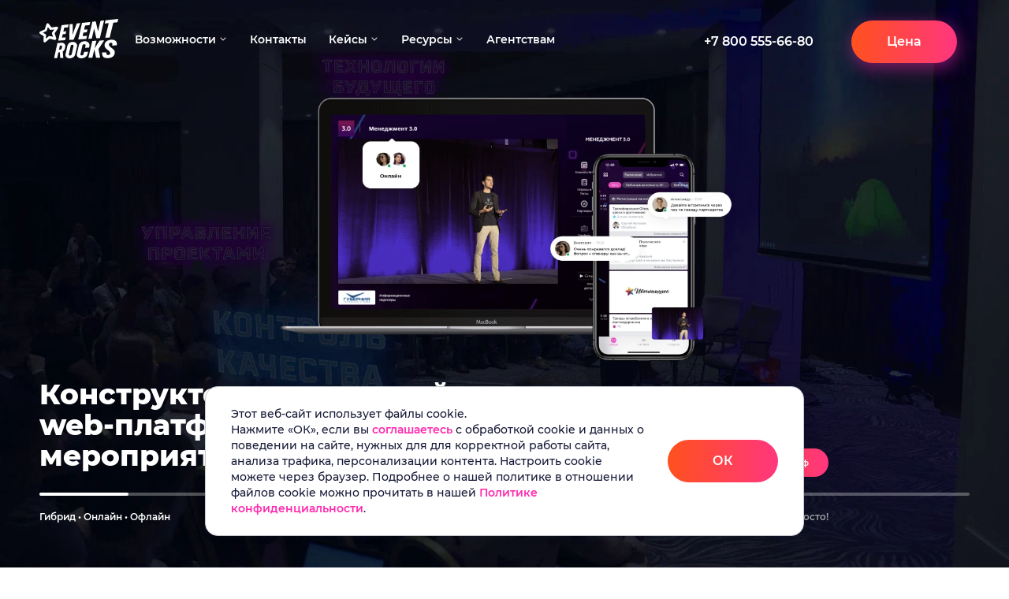

--- FILE ---
content_type: text/html
request_url: https://eventrocks.ru/?rs=blog_article_eventkitchen3
body_size: 61906
content:
<!DOCTYPE html><html lang="ru"><head><meta charset="UTF-8"><meta name="viewport" content="width=device-width, initial-scale=1.0, user-scalable=no, shrink-to-fit=no"><title>Event Rocks – платформа для мероприятий</title><meta name="description" content="Брендированная диджитал-площадка для конференций, форумов, выставок, фестивалей, бизнес-туров в онлайн, оффлайн и гибридном формате. Мобильное приложение и web-платформа."><meta property="og:type" content="website"><meta property="og:site_name" content="eventrocks.ru"><meta property="og:url" content="https://eventrocks.ru/"><meta property="og:title" content="Event Rocks – платформа для мероприятий"><meta property="og:description" content="Брендированная диджитал-площадка для конференций, форумов, выставок, фестивалей, бизнес-туров в онлайн, оффлайн и гибридном формате. Мобильное приложение и web-платформа."><meta property="og:image" content="https://eventrocks.ru/OG-cover.8bbd0424.png"><meta property="twitter:card" content="summary_large_image"><meta name="twitter:card" content="summary_large_image"><meta name="format-detection" content="telephone=no"><meta name="yandex-verification" content="88da844fccbae3ee"><link rel="image_src" href="OG-cover.8bbd0424.png"><link rel="canonical" href="https://eventrocks.ru/"><link rel="icon" href="favicon.f4020424.ico" sizes="any"><link rel="icon" href="favicon-32.c5fc35ee.svg" type="image/svg+xml"><link rel="apple-touch-icon" href="favicon-180.e67f108a.png"><link rel="manifest" href="manifest.webmanifest"><link rel="stylesheet" href="style.0ccb125e.css"><noscript> <div> <img src="https://mc.yandex.ru/watch/88656916" style="position:absolute;left:-9999px;" alt=""> </div> </noscript><noscript> <img src="https://vk.com/rtrg?p=VK-RTRG-1785798-bJPFu" style="position:fixed;left:-999px;" alt=""> </noscript></head><body>  <div class="er"> <header class="header" itemscope itemtype="http://schema.org/WPHeader"> <meta itemprop="headline" content="Event Rocks – платформа для мероприятий"> <meta itemprop="description" content="Платформа для любых мероприятий: корпоративных и публичных, конференций и форумов, фестивалей и бизнес-туров. Ивенты любого формата - онлайн, оффлайн, гибридные и долгоиграющие цепочки мероприятий."> <meta itemprop="keywords" content="Платформа, форум, конференции, фестивали, бизнес-туры"> <div class="header__inner l-column"> <div class="header__inner__logo_menu"> <a href="/" class="header__logo"> <svg width="101" height="50" viewBox="0 0 101 50" fill="none" xmlns="http://www.w3.org/2000/svg"> <path fill-rule="evenodd" clip-rule="evenodd" d="M28.2223 7.96696L23.8516 27.5579L32.5968 27.0011L33.421 23.3577L28.6343 23.7073L29.5942 19.4365L33.2011 19.1323L33.9773 15.6894L30.3593 16.0268L31.4573 11.1257L36.2995 10.6121L37.129 6.93558L28.2223 7.96696Z" fill="currentColor"></path> <path fill-rule="evenodd" clip-rule="evenodd" d="M54.0863 5.05627L49.2441 26.0132L59.5 25.3808L60.4175 21.4798L54.7959 21.8771L55.8605 17.3068L60.0945 16.9612L60.9566 13.2734L56.7091 13.6571L57.9287 8.40893L63.616 7.82483L64.5363 3.88364L54.0863 5.05627Z" fill="currentColor"></path> <path fill-rule="evenodd" clip-rule="evenodd" d="M47.3078 5.7979L42.0818 19.9043L42.343 6.36475L38.3269 6.82546L37.915 26.696L43.415 26.3512L51.9495 5.27092L47.3078 5.7979Z" fill="currentColor"></path> <path fill-rule="evenodd" clip-rule="evenodd" d="M77.499 2.4395L74.3449 15.7235L71.5171 3.36856L71.4567 3.10499L67.5436 3.53868L67.166 3.58083L62.0918 25.2085L66.4247 24.9448L69.444 12.1708L72.2306 24.5935L76.3538 24.3456L76.694 24.3251L82.049 1.94153L77.499 2.4395Z" fill="currentColor"></path> <path fill-rule="evenodd" clip-rule="evenodd" d="M94.7648 0.56547L88.9875 1.18805L83.8787 1.74253L82.873 5.86772L87.9841 5.3586L83.4976 23.9247L89.1617 23.5895L93.7392 4.78947L98.9959 4.27317L100.048 0L94.7648 0.56547Z" fill="currentColor"></path> <path fill-rule="evenodd" clip-rule="evenodd" d="M28.2576 30.2466L26.7396 30.3315L24.6674 30.4478L22.881 30.5482L18.6426 49.6504L22.4677 49.6342L24.0687 42.4104L25.8987 42.3672L25.896 42.3684L26.4266 49.6148L30.2868 49.6012L29.6023 41.2859C29.9387 41.0666 30.2541 40.8177 30.5438 40.5428C30.8336 40.2677 31.0977 39.9664 31.3305 39.6431C31.5637 39.3192 31.7658 38.9732 31.9317 38.609C32.0982 38.2442 32.228 37.8612 32.3169 37.4637L32.7967 35.3287C32.953 34.6299 32.9314 33.9511 32.7641 33.3289C32.5972 32.707 32.2854 32.1426 31.8608 31.6711C31.4379 31.2007 30.9036 30.8236 30.2906 30.5745C29.68 30.3262 28.9919 30.2056 28.2576 30.2466ZM24.8281 38.9908L25.9734 33.8114L27.4325 33.7432C27.6499 33.7332 27.8532 33.7707 28.0329 33.8457C28.2129 33.921 28.369 34.0335 28.4927 34.1734C28.616 34.3133 28.7066 34.4802 28.7545 34.6639C28.8027 34.8476 28.8084 35.0478 28.7626 35.2541L28.3164 37.2562C28.2637 37.4932 28.1689 37.7154 28.0406 37.9158C27.9126 38.1161 27.751 38.2946 27.5647 38.4444C27.3786 38.5943 27.1678 38.7153 26.9411 38.801C26.7147 38.8865 26.4724 38.9368 26.2226 38.945L24.8281 38.9908Z" fill="currentColor"></path> <path fill-rule="evenodd" clip-rule="evenodd" d="M42.2352 29.139L41.8235 29.162C41.0509 29.2054 40.3069 29.3712 39.6161 29.6383C38.9281 29.9045 38.2927 30.2713 37.7346 30.7183C37.1781 31.1639 36.6979 31.6893 36.3184 32.2746C35.9398 32.8587 35.6612 33.503 35.507 34.1876L33.1377 44.7023C32.9815 45.3939 33.0036 46.0699 33.1722 46.695C33.3408 47.3206 33.6569 47.8963 34.0886 48.3856C34.522 48.8759 35.0722 49.2803 35.708 49.5616C36.3463 49.8439 37.0716 50.0026 37.8515 50L38.5314 49.9978C39.3531 49.9951 40.1521 49.8599 40.8997 49.6123C41.6506 49.3636 42.3493 49.0017 42.9664 48.5468C43.5859 48.0905 44.1226 47.5411 44.5475 46.9194C44.9734 46.2962 45.2863 45.6014 45.4572 44.8564L47.7338 34.9271C47.9168 34.1286 47.8854 33.3534 47.6786 32.6428C47.4724 31.9332 47.0918 31.2894 46.5768 30.7523C46.0636 30.2168 45.418 29.788 44.6787 29.5059C43.9431 29.2248 43.1157 29.0897 42.2352 29.139ZM38.5357 46.4211C38.3286 46.4237 38.1355 46.3834 37.9647 46.3098C37.7944 46.2363 37.6463 46.1297 37.5296 45.9999C37.4126 45.87 37.3271 45.7168 37.281 45.5501C37.2352 45.3832 37.2288 45.2027 37.2709 45.018L39.7449 34.1012C39.7842 33.9276 39.8555 33.7644 39.9526 33.6166C40.0495 33.4686 40.1725 33.336 40.3144 33.2241C40.4568 33.112 40.6186 33.0204 40.7932 32.9547C40.968 32.8889 41.1559 32.8488 41.3505 32.8397L41.8354 32.817C42.0758 32.8058 42.3009 32.8448 42.5002 32.9231C42.6999 33.0016 42.8735 33.1195 43.011 33.2658C43.1489 33.4122 43.2503 33.5871 43.3049 33.7795C43.3598 33.9719 43.3677 34.1816 43.3185 34.3978L40.9547 44.7781C40.9009 45.0128 40.8029 45.2321 40.6701 45.4291C40.5372 45.626 40.3694 45.8005 40.1755 45.946C39.9819 46.0916 39.7624 46.2079 39.5257 46.2888C39.2893 46.3696 39.0362 46.415 38.775 46.4182L38.5357 46.4211Z" fill="currentColor"></path> <path fill-rule="evenodd" clip-rule="evenodd" d="M57.3473 28.3071L56.8969 28.3318C56.0515 28.3784 55.2382 28.552 54.4847 28.8305C53.734 29.108 53.0418 29.4899 52.4349 29.9548C51.83 30.4181 51.3091 30.9641 50.8989 31.5719C50.4895 32.1786 50.1897 32.8473 50.0265 33.5579L47.5182 44.4667C47.353 45.184 47.3824 45.8852 47.5712 46.5333C47.7606 47.1821 48.1104 47.779 48.586 48.2863C49.0632 48.7948 49.668 49.2142 50.3652 49.5058C51.0657 49.7986 51.86 49.9632 52.7129 49.9604L53.4568 49.958C54.3558 49.9551 55.2291 49.8148 56.0456 49.5576C56.8659 49.2995 57.6282 48.9237 58.3007 48.4514C58.9756 47.9776 59.5595 47.4071 60.0201 46.7614C60.4818 46.1144 60.8191 45.3929 61.0005 44.6193L61.7064 41.6091L56.7278 41.7223L56.0721 44.5406C56.0151 44.7842 55.9097 45.0119 55.7656 45.2163C55.6218 45.4207 55.4395 45.6019 55.2285 45.7531C55.0176 45.904 54.7782 46.0251 54.5199 46.1091C54.2619 46.193 53.9851 46.2402 53.6992 46.2436L53.4377 46.2468C53.2114 46.2495 52.9995 46.2077 52.8123 46.1315C52.6255 46.0555 52.4627 45.9449 52.3339 45.8102C52.2052 45.6755 52.1103 45.5167 52.0588 45.3435C52.0071 45.1705 51.9989 44.9833 52.0435 44.7917L54.6633 33.4615C54.7049 33.2813 54.7819 33.1118 54.8869 32.9582C54.9921 32.8046 55.1256 32.6668 55.2805 32.5503C55.4353 32.4338 55.6114 32.3385 55.802 32.2699C55.9927 32.2014 56.1979 32.1595 56.4103 32.1498L56.9426 32.1253C57.2058 32.1133 57.4524 32.1533 57.6713 32.2344C57.8902 32.3154 58.0814 32.4375 58.2332 32.5892C58.3852 32.741 58.4976 32.9224 58.5592 33.122C58.6206 33.3216 58.6308 33.5394 58.579 33.7637L57.9003 36.6837L62.9013 36.5106L63.4171 34.307C63.611 33.4774 63.5701 32.6723 63.3376 31.9349C63.1058 31.1982 62.6835 30.5305 62.1149 29.9737C61.5484 29.4185 60.8374 28.9745 60.0257 28.6832C59.2178 28.3929 58.3109 28.2541 57.3473 28.3071Z" fill="currentColor"></path> <path fill-rule="evenodd" clip-rule="evenodd" d="M82.1724 27.1862L76.4105 27.4884L69.9701 37.4355L72.2625 27.7072L67.0974 27.9815L62.0918 49.3366L67.1599 49.316L69.6975 38.593L71.8157 49.2888L77.1263 49.2688L74.8925 38.3001L82.1724 27.1862Z" fill="currentColor"></path> <path fill-rule="evenodd" clip-rule="evenodd" d="M91.4338 26.3698C89.489 26.4723 87.9883 26.8412 86.8261 27.353C85.6708 27.8622 84.8455 28.5141 84.2526 29.1876C83.6616 29.8592 83.3005 30.5535 83.0748 31.1497C82.8495 31.7451 82.7596 32.2434 82.7122 32.5228C82.6487 32.8974 82.6041 33.3395 82.643 33.8376C82.6816 34.3361 82.8037 34.8908 83.074 35.4914C83.3447 36.0926 83.7646 36.7406 84.4001 37.4247C85.0382 38.1108 85.8949 38.8346 87.0398 39.5868C87.5966 39.952 88.0962 40.356 88.5155 40.781C88.9361 41.2064 89.2758 41.6525 89.5112 42.1004C89.7468 42.5487 89.8779 42.9986 89.8807 43.4311C89.8837 43.8637 89.7588 44.2784 89.4831 44.6568C89.3424 44.8498 89.1809 45.0174 89.0045 45.1604C88.8281 45.3032 88.637 45.4216 88.437 45.5161C88.2371 45.6105 88.0286 45.681 87.8172 45.7287C87.6062 45.7763 87.3921 45.8009 87.1812 45.8033C86.9868 45.8056 86.7951 45.789 86.6104 45.754C86.426 45.7192 86.2492 45.6661 86.0838 45.5954C85.9189 45.5247 85.7658 45.4364 85.629 45.331C85.4925 45.2258 85.3722 45.1035 85.2729 44.9648C85.0766 44.6897 84.9666 44.3908 84.9121 44.0975C84.8577 43.804 84.8585 43.5158 84.8839 43.262C84.9092 43.0081 84.9592 42.7883 85.0026 42.6321C85.0463 42.4759 85.0835 42.383 85.0835 42.383L79.6418 42.4867C79.6418 42.4867 79.5475 42.9442 79.5245 43.6282C79.5015 44.312 79.55 45.2226 79.8365 46.1307C80.1236 47.0398 80.6506 47.9482 81.5872 48.6278C82.5291 49.3101 83.8893 49.7642 85.8479 49.7581C87.5052 49.7529 88.8927 49.5862 90.0523 49.285C91.2189 48.9822 92.1517 48.5444 92.8969 47.9996C93.6447 47.4529 94.2017 46.7994 94.616 46.0678C95.031 45.3347 95.3025 44.5241 95.4796 43.6644C95.6457 42.8576 95.6665 42.1612 95.5551 41.5348C95.4439 40.9085 95.2011 40.353 94.8401 39.8278C94.48 39.3036 94.0027 38.81 93.4223 38.3069C92.8437 37.8049 92.1635 37.2938 91.3952 36.7335C90.1894 35.8526 89.3927 35.0632 88.891 34.3657C88.3907 33.6695 88.1819 33.0631 88.1549 32.548C88.1279 32.0331 88.2824 31.6089 88.5107 31.2783C88.7393 30.9474 89.0418 30.7102 89.3102 30.5702C89.3976 30.5245 89.4907 30.4836 89.5878 30.4477C89.6851 30.4117 89.7866 30.3807 89.8908 30.3547C89.9951 30.3287 90.1023 30.3078 90.2109 30.2922C90.3196 30.2767 90.4298 30.2663 90.54 30.2614C90.7349 30.2528 90.93 30.2611 91.1179 30.2874C91.3058 30.3136 91.4864 30.3578 91.6523 30.4208C91.8181 30.484 91.9687 30.566 92.0969 30.6678C92.2251 30.7696 92.3304 30.8912 92.4052 31.0335C92.5223 31.2561 92.5648 31.5376 92.5624 31.8344C92.5599 32.1313 92.5127 32.4436 92.4508 32.7279C92.3889 33.0122 92.3125 33.2685 92.2514 33.4537C92.1905 33.6388 92.1449 33.7529 92.1449 33.7529L97.9691 33.5397C97.9691 33.5397 97.9914 33.4781 98.0251 33.3664C98.0586 33.2546 98.1039 33.0924 98.1497 32.8916C98.1959 32.6906 98.2425 32.4506 98.2791 32.1832C98.3156 31.9157 98.3423 31.6206 98.348 31.3096C98.3557 30.9131 98.262 30.3878 98.0315 29.827C97.8015 29.2665 97.4354 28.6711 96.8993 28.1342C96.3648 27.5984 95.662 27.1216 94.7576 26.7965C93.858 26.4728 92.7604 26.3001 91.4338 26.3698Z" fill="currentColor"></path> <path fill-rule="evenodd" clip-rule="evenodd" d="M10.3781 5.56138C10.2042 5.58444 10.0317 5.63773 9.86616 5.71959C9.70109 5.80128 9.5429 5.91138 9.39746 6.04821C9.25218 6.18488 9.11966 6.34812 9.00542 6.5361C8.89152 6.72408 8.79556 6.9368 8.72393 7.17258L6.8602 13.2854C6.86138 13.2851 6.86289 13.2849 6.8644 13.2845C6.86591 13.284 6.86775 13.2836 6.86977 13.2828C6.87195 13.2822 6.87413 13.2814 6.87664 13.2804C6.87916 13.2794 6.88184 13.2782 6.88486 13.2768L6.85936 13.2883L6.85098 13.3158C6.85182 13.3124 6.85265 13.3095 6.85333 13.3068C6.854 13.3042 6.8545 13.3017 6.85484 13.2996C6.85517 13.2975 6.85551 13.2956 6.85567 13.2941C6.85584 13.2924 6.85584 13.291 6.85584 13.29L1.28915 15.7974C0.923618 15.9623 0.632065 16.1928 0.419523 16.4576C0.207148 16.7222 0.0732819 17.0212 0.0227885 17.3242C-0.027705 17.6271 0.00517449 17.9341 0.126795 18.2144C0.248415 18.4951 0.459112 18.7494 0.764589 18.9465L5.41351 21.9307C5.41384 21.9295 5.41418 21.9281 5.41468 21.9264C5.41502 21.9247 5.41535 21.9229 5.41569 21.9206C5.41602 21.9185 5.41619 21.9162 5.41653 21.9134C5.4167 21.9107 5.41686 21.9076 5.41703 21.9044L5.41619 21.9324L5.4375 21.9461C5.43498 21.9444 5.43263 21.9431 5.43045 21.942C5.42827 21.9408 5.42626 21.9398 5.42458 21.9391C5.4229 21.9382 5.42123 21.9376 5.41971 21.9371C5.41837 21.9366 5.4172 21.9362 5.41602 21.936L5.23519 28.0479C5.22714 28.331 5.26438 28.5848 5.33802 28.8055C5.41183 29.0263 5.52221 29.2141 5.66044 29.3649C5.79867 29.5157 5.96508 29.6295 6.15078 29.7023C6.33665 29.7752 6.54181 29.8069 6.75737 29.7935C6.85366 29.7876 6.95196 29.7724 7.05178 29.7482C7.15142 29.7237 7.25241 29.6898 7.35407 29.6463C7.45556 29.6028 7.55789 29.5493 7.65954 29.4858C7.76137 29.4223 7.86319 29.3487 7.96351 29.2645L12.9003 25.1335C12.8993 25.1329 12.8981 25.1323 12.8969 25.1315C12.8954 25.1308 12.8938 25.13 12.8919 25.1293C12.8901 25.1285 12.8877 25.1277 12.8852 25.1268C12.8828 25.1261 12.8798 25.1253 12.8768 25.1245L12.9033 25.1311L12.926 25.1122C12.9233 25.1144 12.9209 25.1166 12.9189 25.1186C12.9167 25.1204 12.9149 25.1222 12.9134 25.1239C12.9119 25.1256 12.9105 25.127 12.9095 25.1283C12.9083 25.1297 12.9075 25.1309 12.9067 25.132L18.8624 26.623C18.9246 26.6386 18.9865 26.6514 19.0479 26.6618C19.1091 26.6724 19.1699 26.6801 19.2301 26.6856C19.2901 26.6911 19.3497 26.6942 19.4086 26.695C19.4675 26.6956 19.5255 26.6939 19.5829 26.6901C19.9011 26.6684 20.1945 26.5775 20.4485 26.4325C20.703 26.2871 20.9178 26.0875 21.0784 25.8488C21.2391 25.61 21.3454 25.3321 21.3825 25.0306C21.4193 24.7292 21.3872 24.4044 21.2715 24.0716L19.2509 18.2471C19.2501 18.2477 19.249 18.2483 19.248 18.2493C19.247 18.25 19.2459 18.2511 19.2447 18.2523C19.2437 18.2535 19.2423 18.2551 19.241 18.2566C19.2395 18.2583 19.238 18.2601 19.2366 18.2622L19.2497 18.2438L19.2445 18.2294C19.2452 18.2309 19.2459 18.2323 19.2464 18.2335C19.2469 18.2347 19.2475 18.236 19.248 18.2369C19.2485 18.238 19.249 18.2389 19.2497 18.2396C19.2502 18.2404 19.2506 18.2412 19.2511 18.2418L23.1947 12.6712C23.458 12.3001 23.6061 11.9285 23.6537 11.5824C23.7014 11.2364 23.6482 10.9165 23.5088 10.6494C23.3697 10.3823 23.1448 10.1681 22.8485 10.0328C22.5528 9.89777 22.1866 9.84142 21.7638 9.88968C21.7571 9.89044 21.7502 9.8912 21.7434 9.89212C21.7366 9.89304 21.7298 9.8938 21.7229 9.89472C21.716 9.89563 21.7091 9.89655 21.7023 9.89746C21.6954 9.89838 21.6885 9.8993 21.6815 9.90037L15.3096 10.8219C15.3099 10.8232 15.3104 10.8244 15.3111 10.8258C15.3117 10.8271 15.3126 10.8287 15.3136 10.8303C15.3146 10.8322 15.3158 10.834 15.3169 10.836C15.3184 10.8381 15.3201 10.8403 15.322 10.8427L15.3065 10.8224L15.2768 10.8267C15.2805 10.8262 15.2837 10.8256 15.2867 10.825C15.2894 10.8244 15.2921 10.8238 15.2943 10.8232C15.2965 10.8226 15.2983 10.8218 15.3 10.8212C15.3018 10.8206 15.303 10.82 15.3042 10.8195L11.822 6.21481C11.724 6.08455 11.6172 5.9743 11.5039 5.88313C11.3907 5.79212 11.2711 5.7202 11.1474 5.66675C11.0242 5.61345 10.8965 5.57848 10.7673 5.56123C10.6385 5.54382 10.5078 5.54428 10.3781 5.56138ZM8.29504 24.9872L8.41096 20.8856C8.41532 20.736 8.39905 20.5848 8.36483 20.4377C8.3306 20.2908 8.2786 20.1481 8.21117 20.0149C8.1439 19.8817 8.06153 19.7582 7.96658 19.6495C7.8718 19.5409 7.76444 19.4474 7.64735 19.3741L4.49243 17.3916L8.25579 15.7352C8.39536 15.6739 8.53207 15.5916 8.66141 15.4934C8.79092 15.3951 8.91321 15.2809 9.02376 15.1558C9.13447 15.0304 9.23328 14.8942 9.31598 14.752C9.39902 14.6097 9.46545 14.4617 9.51108 14.3129L10.7675 10.2281L13.0569 13.2963C13.1394 13.4062 13.2402 13.5044 13.3541 13.5892C13.4682 13.6739 13.5955 13.7451 13.7311 13.8007C13.8666 13.8561 14.0105 13.896 14.1575 13.918C14.3044 13.94 14.4544 13.9442 14.6024 13.9285L14.6146 13.9273C14.619 13.9267 14.623 13.9262 14.6272 13.9258C14.6312 13.9253 14.6352 13.9248 14.6394 13.9242C14.6435 13.9238 14.6477 13.9232 14.6517 13.9225L18.8457 13.3575L16.2824 17.0206C16.1893 17.1536 16.1115 17.3002 16.0502 17.4543C15.989 17.6084 15.944 17.7698 15.9167 17.932C15.8895 18.0943 15.8796 18.2576 15.8885 18.415C15.8974 18.5727 15.9251 18.7247 15.9722 18.8647L17.2864 22.6998L13.3392 21.747C13.2959 21.7367 13.2516 21.7283 13.2068 21.7215C13.1619 21.715 13.1162 21.7101 13.0698 21.707C13.0236 21.7041 12.9768 21.7029 12.9295 21.7035C12.8824 21.704 12.8349 21.7064 12.7871 21.7104C12.6781 21.7196 12.568 21.7376 12.4592 21.764C12.3499 21.7904 12.2421 21.8251 12.1372 21.8675C12.0326 21.91 11.9307 21.9602 11.8343 22.0176C11.7378 22.0749 11.6466 22.1395 11.5627 22.2108L8.29504 24.9872Z" fill="currentColor"></path> </svg> </a> <div class="header__menu" itemscope itemtype="http://schema.org/SiteNavigationElement"> <meta itemprop="name" content="Навигационное Меню"> <ul class="header__menu__list"> <li class="header__menu__list__item"> <a href="javascript:void(0)">Возможности</a> <ul class="header__menu__list__item__sub"> <li> <a itemprop="url" href="corporate.html"> <span itemprop="name">Для корпоративных мероприятий</span> </a> </li> <li> <a itemprop="url" href="public.html"> <span itemprop="name">Для публичных мероприятий</span> </a> </li> <li> <a itemprop="url" href="https://talentrocks.ru/" target="_blank" rel="nofollow"> <span itemprop="name">Для программ обучения и&nbsp;корп. университетов</span></a> </li> <li> <a itemprop="url" href="telegram-app.html"> <span itemprop="name">Telegram-приложение</span> </a> </li> </ul> </li> <li class="header__menu__list__item"> <a href="#er_form">Контакты</a> </li> <li class="header__menu__list__item"> <a href="javascript:void(0)">Кейсы</a> <ul class="header__menu__list__item__sub"> <li> <a itemprop="url" href="https://blog.eventrocks.ru/tag/portfolio_corp/" target="_blank" rel="nofollow"><span itemprop="name">Корпоративные события</span></a> </li> <li> <a itemprop="url" href="https://blog.eventrocks.ru/tag/portfolio-business/" target="_blank" rel="nofollow"><span itemprop="name">Деловые форумы</span></a> </li> <li> <a itemprop="url" href="https://blog.eventrocks.ru/tag/portfolio-expo/" target="_blank" rel="nofollow"><span itemprop="name">Выставки</span></a> </li> <li> <a itemprop="url" href="https://blog.eventrocks.ru/tag/portfolio_festival/" target="_blank" rel="nofollow"><span itemprop="name">Фестивали</span></a> </li> <li> <a itemprop="url" href="https://blog.eventrocks.ru/tag/portfolio-online/" target="_blank" rel="nofollow"><span itemprop="name">Онлайн-конференции</span></a> </li> <li> <a itemprop="url" href="https://blog.eventrocks.ru/tag/portfolio-gybrid/" target="_blank" rel="nofollow"><span itemprop="name">Гибридные ивенты</span></a> </li> </ul> </li> <li class="header__menu__list__item"> <a href="javascript:void(0)">Ресурсы</a> <ul class="header__menu__list__item__sub"> <li> <a itemprop="url" href="https://blog.eventrocks.ru/" target="_blank" rel="nofollow"><span itemprop="name">Блог</span></a> </li> <li> <a itemprop="url" href="https://webinar.eventrocks.ru/" target="_blank" rel="nofollow"><span itemprop="name">Вебинары</span></a> </li> <li> <a itemprop="url" href="https://books.eventrocks.ru/" target="_blank" rel="nofollow"><span itemprop="name">Полезные материалы</span></a> </li> </ul> </li> <li class="header__menu__list__item"> <a itemprop="url" href="agency.html"> <span itemprop="name">Агентствам</span> </a> </li> </ul> </div> <div class="header__price_button header__price_button__mobile" data-marquiz-id="62fb898b20283e004f7b7bcc"></div>  </div> <div class="header__inner__links"> <a href="tel:+78005556680" class="header__phone">+7 800 555-66-80</a> <div class="header__price_button" data-marquiz-id="6895b12148bc960019cb22d6"></div>  <div class="header__mobile_btn"> <span></span> <span></span> <span></span> </div> </div> </div> <div class="header__mobile"> <div class="header__mobile__inner"> <div class="header__mobile__inner__menu"> <ul class="header__mobile__inner__menu__list"> <li class="header__mobile__inner__menu__list__item"> <a href="javascript:void(0)">Возможности</a> <ul class="header__mobile__inner__menu__list__item__sub"> <li> <a href="corporate.html">Для корпоративных мероприятий</a> </li> <li> <a href="public.html">Для публичных мероприятий</a> </li> <li> <a href="https://talentrocks.ru/" target="_blank" rel="nofollow">Для программ обучения и&nbsp;корп. университетов</a> </li> <li> <a href="telegram-app.html">Telegram-приложение</a> </li> </ul> </li> <li class="header__mobile__inner__menu__list__item"> <a href="#er_form">Контакты</a> </li> <li class="header__mobile__inner__menu__list__item"> <a href="javascript:void(0)">Кейсы</a> <ul class="header__mobile__inner__menu__list__item__sub"> <li> <a href="https://blog.eventrocks.ru/tag/portfolio_corp/" target="_blank" rel="nofollow">Корпоративные события</a> </li> <li> <a href="https://blog.eventrocks.ru/tag/portfolio-business/" target="_blank" rel="nofollow">Деловые форумы</a> </li> <li> <a href="https://blog.eventrocks.ru/tag/portfolio-expo/" target="_blank" rel="nofollow">Выставки</a> </li> <li> <a href="https://blog.eventrocks.ru/tag/portfolio_festival/" target="_blank" rel="nofollow">Фестивали</a> </li> <li> <a href="https://blog.eventrocks.ru/tag/portfolio-online/" target="_blank" rel="nofollow">Онлайн-конференции</a> </li> <li> <a href="https://blog.eventrocks.ru/tag/portfolio-gybrid/" target="_blank" rel="nofollow">Гибридные ивенты</a> </li> </ul> </li> <li class="header__mobile__inner__menu__list__item"> <a href="javascript:void(0)">Ресурсы</a> <ul class="header__mobile__inner__menu__list__item__sub"> <li> <a href="https://blog.eventrocks.ru/" target="_blank" rel="nofollow">Блог</a> </li> <li> <a href="https://webinar.eventrocks.ru/" target="_blank" rel="nofollow">Вебинары</a> </li> <li> <a href="https://books.eventrocks.ru/" target="_blank" rel="nofollow">Полезные материалы</a> </li> </ul> </li> <li class="header__mobile__inner__menu__list__item"> <a href="agency.html">Агентствам</a> </li> </ul> </div> <a href="tel:+78005556680" class="header__mobile__inner__phone">+7 800 555-66-80</a> </div> </div> </header> <section class="er_main"> <div class="er_main__bck"> <div class="er_main__bck__item er_main__bck__item_active js-video-bg"> <video autoplay loop muted playsinline=""> <source src="BG-01-01.0e133fd4.webm" type="video/webm; codecs=vp8, vorbis"> <source src="BG-01-01.18d30484.mp4" type="video/mp4"> </video> </div> <div class="er_main__bck__item"> <picture> <source srcset="BG-01-02.5068ecee.webp 1x,BG-01-02@2x.083aee0d.webp 2x" type="image/webp"> <img src="BG-01-02.74e6380e.jpg" srcset="BG-01-02.74e6380e.jpg 1x,BG-01-02@2x.f3406152.jpg 2x" alt="Платформа для мероприятий Event Rocks, фото 0453"> </picture> </div> <div class="er_main__bck__item"> <picture> <source srcset="BG-01-03.8eec61f2.webp 1x,BG-01-03@2x.7b2dcde5.webp 2x" type="image/webp"> <img src="BG-01-03.305af355.jpg" srcset="BG-01-03.305af355.jpg 1x,BG-01-03@2x.e4d080ab.jpg 2x" alt="Платформа для мероприятий Event Rocks, фото 0454"> </picture> </div> <div class="er_main__bck__item"> <picture> <source srcset="BG-01-04.bf76e10f.webp 1x,BG-01-04@2x.0449c872.webp 2x" type="image/webp"> <img src="BG-01-04.29ca5674.jpg" srcset="BG-01-04.29ca5674.jpg 1x,BG-01-04@2x.9183b651.jpg 2x" alt="Платформа для мероприятий Event Rocks, фото 0455"> </picture> </div> </div> <div class="er_main__info l-column"> <div class="er_main__info__title"> <div class="er_main__info__title__item"> <div class="er_main__info__title__item__picture"> <picture> <source srcset="Device-01-01.30021588.webp 1x,Device-01-01@2x.c075f200.webp 2x" type="image/webp"> <img src="Device-01-01.5b1026c8.png" srcset="Device-01-01.5b1026c8.png 1x,Device-01-01@2x.da730c03.png 2x" alt="Платформа для мероприятий Event Rocks, фото 0456" width="932" height="592"> </picture> </div> <div class="er_main__info__title__item__bottom"> <h1>Конструктор приложений и web‑платформа для ваших мероприятий</h1> <div class="er_main__info__title__item__desc"> <div class="er_main__info__title__item__desc-wrap"> <a href="javascript:void(0)">Заполнить бриф</a> <div class="er_main__info__title__item__desc-wrap-btn" data-marquiz-id="62fb898b20283e004f7b7bcc"></div>  </div> </div> </div> </div> <div class="er_main__info__title__item"> <div class="er_main__info__title__item__bottom"> <h3>Расписание, опросы, трансляция, нетворкинг и&nbsp;еще 60+&nbsp;готовых инструментов</h3> <div class="er_main__info__title__item__desc"> <a data-modal-form="get-func" href="javascript:void(0)">Посмотреть функционал</a> </div> </div> </div> <div class="er_main__info__title__item"> <div class="er_main__info__title__item__bottom"> <h3>Больше возможностей для монетизации ваших событий</h3> <div class="er_main__info__title__item__desc"> <a data-modal-form="get-demo" href="javascript:void(0)">Заказать демонстрацию</a> </div> </div> </div> <div class="er_main__info__title__item"> <div class="er_main__info__title__item__bubbles"> <div class="er_main__info__title__item__bubbles__item"> <picture> <source srcset="Bubble-04-01.796433a9.webp 1x,Bubble-04-01@2x.6f841c78.webp 2x" type="image/webp"> <img src="Bubble-04-01.ccc0216a.png" srcset="Bubble-04-01.ccc0216a.png 1x,Bubble-04-01@2x.8269dad6.png 2x" alt="Платформа для мероприятий Event Rocks, фото 0457" width="264" height="92"> </picture> </div> <div class="er_main__info__title__item__bubbles__item"> <picture> <source srcset="Bubble-04-02.3348e172.webp 1x,Bubble-04-02@2x.6c80b4ff.webp 2x" type="image/webp"> <img src="Bubble-04-02.204eb97f.png" srcset="Bubble-04-02.204eb97f.png 1x,Bubble-04-02@2x.f4425d75.png 2x" alt="Платформа для мероприятий Event Rocks, фото 0458" width="240" height="78"> </picture> </div> <div class="er_main__info__title__item__bubbles__item"> <picture> <source srcset="Bubble-04-03.be6db36f.webp 1x,Bubble-04-03@2x.0808eb53.webp 2x" type="image/webp"> <img src="Bubble-04-03.dd58d3ca.png" srcset="Bubble-04-03.dd58d3ca.png 1x,Bubble-04-03@2x.da910621.png 2x" alt="Платформа для мероприятий Event Rocks, фото 0459" width="292" height="92"> </picture> </div> </div> <div class="er_main__info__title__item__bottom"> <h3>Решения для любого формата: от&nbsp;корпоратива до&nbsp;конференции</h3> <div class="er_main__info__title__item__desc"> <a data-modal-form="get-estimate" href="javascript:void(0)">Получить смету</a> </div> </div> </div> </div> </div> <div class="er_main__switcher l-column"> <div class="er_main__switcher__item" data-numberofslide="1"> <span>Гибрид • Онлайн • Офлайн</span> </div> <div class="er_main__switcher__item" data-numberofslide="2"> <span>60+&nbsp;ивент-инструментов</span> </div> <div class="er_main__switcher__item" data-numberofslide="3"> <span>5&nbsp;000+ проектов</span> </div> <div class="er_main__switcher__item" data-numberofslide="4"> <span>Сложно? Просто!</span> </div> </div> </section> <section class="er_clients"> <div class="er_clients_container er_clients_container_top swiper-container"> <div class="er_clients_wrapper swiper-wrapper"> <div class="er_clients__item swiper-slide"> <picture> <source srcset="logo-01-sber-univer.f5472437.webp    1x,logo-01-sber-univer@2x.42439195.webp 2x" type="image/webp"> <img src="logo-01-sber-univer.3c34ba43.png" srcset="logo-01-sber-univer.3c34ba43.png    1x,logo-01-sber-univer@2x.7450fb8e.png 2x" alt="Платформа для мероприятий Event Rocks, фото 0433" width="230" height="86"> </picture> </div> <div class="er_clients__item swiper-slide"> <picture> <source srcset="logo-02-rosatom.23452c36.webp 1x,logo-02-rosatom@2x.6f245a0d.webp 2x" type="image/webp"> <img src="logo-02-rosatom.bc0a0742.png" srcset="logo-02-rosatom.bc0a0742.png 1x,logo-02-rosatom@2x.31c47fb3.png 2x" alt="Платформа для мероприятий Event Rocks, фото 0434" width="230" height="86"> </picture> </div> <div class="er_clients__item swiper-slide"> <picture> <source srcset="logo-03-mts.9af0dea8.webp 1x,logo-03-mts@2x.1e7c9c07.webp 2x" type="image/webp"> <img src="logo-03-mts.d548d314.png" srcset="logo-03-mts.d548d314.png 1x,logo-03-mts@2x.bc0cfe31.png 2x" alt="Платформа для мероприятий Event Rocks, фото 0435" width="230" height="86"> </picture> </div> <div class="er_clients__item swiper-slide"> <picture> <source srcset="logo-04-metro.a1a79957.webp 1x,logo-04-metro@2x.5011dc04.webp 2x" type="image/webp"> <img src="logo-04-metro.d9ec2ae4.png" srcset="logo-04-metro.d9ec2ae4.png 1x,logo-04-metro@2x.45215b87.png 2x" alt="Платформа для мероприятий Event Rocks, фото 0436" width="230" height="86"> </picture> </div> <div class="er_clients__item swiper-slide"> <picture> <source srcset="logo-05-gazpromneft.e308741b.webp    1x,logo-05-gazpromneft@2x.2dbe4caf.webp 2x" type="image/webp"> <img src="logo-05-gazpromneft.07dfe6d5.png" srcset="logo-05-gazpromneft.07dfe6d5.png    1x,logo-05-gazpromneft@2x.f78347cc.png 2x" alt="Платформа для мероприятий Event Rocks, фото 0437" width="230" height="86"> </picture> </div> <div class="er_clients__item swiper-slide"> <picture> <source srcset="logo-06-mercedes.9b35b915.webp 1x,logo-06-mercedes@2x.44c52d61.webp 2x" type="image/webp"> <img src="logo-06-mercedes.41ce8e0d.png" srcset="logo-06-mercedes.41ce8e0d.png 1x,logo-06-mercedes@2x.f40b18df.png 2x" alt="Платформа для мероприятий Event Rocks, фото 0438" width="230" height="86"> </picture> </div> <div class="er_clients__item swiper-slide"> <picture> <source srcset="logo-07-lukoil.152a9a3b.webp 1x,logo-07-lukoil@2x.5c67d6b1.webp 2x" type="image/webp"> <img src="logo-07-lukoil.41475e00.png" srcset="logo-07-lukoil.41475e00.png 1x,logo-07-lukoil@2x.bf90657c.png 2x" alt="Платформа для мероприятий Event Rocks, фото 0439" width="230" height="86"> </picture> </div> <div class="er_clients__item swiper-slide"> <picture> <source srcset="logo-08-stada.e20f7a91.webp 1x,logo-08-stada@2x.7eef2f37.webp 2x" type="image/webp"> <img src="logo-08-stada.4372cc0c.png" srcset="logo-08-stada.4372cc0c.png 1x,logo-08-stada@2x.5ba1715b.png 2x" alt="Платформа для мероприятий Event Rocks, фото 0440" width="230" height="86"> </picture> </div> </div> </div> <div class="er_clients_container er_clients_container_bottom swiper-container"> <div class="er_clients_wrapper swiper-wrapper"> <div class="er_clients__item swiper-slide"> <picture> <source srcset="logo-09-world-skills-russia.450674c6.webp    1x,logo-09-world-skills-russia@2x.5aba54a5.webp 2x" type="image/webp"> <img src="logo-09-world-skills-russia.56e4ae37.png" srcset="logo-09-world-skills-russia.56e4ae37.png    1x,logo-09-world-skills-russia@2x.1312a408.png 2x" alt="Платформа для мероприятий Event Rocks, фото 0441" width="230" height="86"> </picture> </div> <div class="er_clients__item swiper-slide"> <picture> <source srcset="logo-10-techweek.b915ca6d.webp 1x,logo-10-techweek@2x.10ed322c.webp 2x" type="image/webp"> <img src="logo-10-techweek.80c3c383.png" srcset="logo-10-techweek.80c3c383.png 1x,logo-10-techweek@2x.1f489e31.png 2x" alt="Платформа для мероприятий Event Rocks, фото 0442" width="230" height="86"> </picture> </div> <div class="er_clients__item swiper-slide"> <picture> <source srcset="logo-11-gastreet.21f09a29.webp 1x,logo-11-gastreet@2x.3fc166fa.webp 2x" type="image/webp"> <img src="logo-11-gastreet.951f2c9b.png" srcset="logo-11-gastreet.951f2c9b.png 1x,logo-11-gastreet@2x.a188dabc.png 2x" alt="Платформа для мероприятий Event Rocks, фото 0443" width="230" height="86"> </picture> </div> <div class="er_clients__item swiper-slide"> <picture> <source srcset="logo-12-delo.bbbd8b68.webp 1x,logo-12-delo@2x.c7de2116.webp 2x" type="image/webp"> <img src="logo-12-delo.896001d3.png" srcset="logo-12-delo.896001d3.png 1x,logo-12-delo@2x.df7b78c7.png 2x" alt="Платформа для мероприятий Event Rocks, фото 0444" width="230" height="86"> </picture> </div> <div class="er_clients__item swiper-slide"> <picture> <source srcset="logo-13-finopolis.19c1ee6e.webp 1x,logo-13-finopolis@2x.c871d98b.webp 2x" type="image/webp"> <img src="logo-13-finopolis.c7074b4e.png" srcset="logo-13-finopolis.c7074b4e.png 1x,logo-13-finopolis@2x.51fb1427.png 2x" alt="Платформа для мероприятий Event Rocks, фото 0445" width="230" height="86"> </picture> </div> <div class="er_clients__item swiper-slide"> <picture> <source srcset="logo-14-russia-sport.c1dceb96.webp    1x,logo-14-russia-sport@2x.22981c40.webp 2x" type="image/webp"> <img src="logo-14-russia-sport.3d23d875.png" srcset="logo-14-russia-sport.3d23d875.png    1x,logo-14-russia-sport@2x.ac7ed263.png 2x" alt="Платформа для мероприятий Event Rocks, фото 0446" width="230" height="86"> </picture> </div> <div class="er_clients__item swiper-slide"> <picture> <source srcset="logo-15-domru.428770d8.webp 1x,logo-15-domru@2x.4e572a39.webp 2x" type="image/webp"> <img src="logo-15-domru.26e2ceb0.png" srcset="logo-15-domru.26e2ceb0.png 1x,logo-15-domru@2x.7c368983.png 2x" alt="Платформа для мероприятий Event Rocks, фото 0447" width="230" height="86"> </picture> </div> <div class="er_clients__item swiper-slide"> <picture> <source srcset="logo-16-megustro.a93f8787.webp 1x,logo-16-megustro@2x.5daf8f73.webp 2x" type="image/webp"> <img src="logo-16-megustro.2af78891.png" srcset="logo-16-megustro.2af78891.png 1x,logo-16-megustro@2x.c6dc390c.png 2x" alt="Платформа для мероприятий Event Rocks, фото 0448" width="230" height="86"> </picture> </div> </div> </div> </section> <section class="er_reviews er_reviews_top"> <div class="s-column"> <div class="er_reviews__inner"> <div class="er_reviews_container er_reviews_top_container swiper-container"> <div class="er_reviews_wrapper swiper-wrapper"> <div class="er_reviews__inner__item swiper-slide"> <div class="er_reviews__inner__item__img"> <picture> <source srcset="review-img-burlakova.5bdd3514.webp 1x,review-img-burlakova@2x.8b66b708.webp 2x" type="image/webp"> <img src="review-img-burlakova.69955395.png" srcset="review-img-burlakova.69955395.png 1x,review-img-burlakova@2x.4e134537.png 2x" alt="burlakova" width="120" height="120"> </picture> </div> <h4 class="er_reviews__inner__item__title">РЕСО-Гарантия</h4> <span class="er_reviews__inner__item__post">Ирина Бурлакова, начальник отдела Сопровождения и&nbsp;анализа Управления обучения и&nbsp;бизнес-развития</span> <blockquote class="er_reviews__inner__item__text"> &laquo;Мы&nbsp;видим 2514 публикаций в&nbsp;ленте и&nbsp;1955 диалогов в&nbsp;чате&nbsp;&mdash; столько энергии и&nbsp;вовлечённости редко встречается на&nbsp;корпоративных событиях&raquo; </blockquote> </div> <div class="er_reviews__inner__item swiper-slide"> <div class="er_reviews__inner__item__img"> <picture> <source srcset="review-img-kireev.897b5897.webp 1x,review-img-kireev@2x.01578e54.webp 2x" type="image/webp"> <img src="review-img-kireev.877fe064.png" srcset="review-img-kireev.877fe064.png 1x,review-img-kireev@2x.60f2bd98.png 2x" alt="kireev" width="120" height="120"> </picture> </div> <h4 class="er_reviews__inner__item__title">Больше, чем путешествие</h4> <span class="er_reviews__inner__item__post">Станислав Киреев, заместитель генерального директора</span> <blockquote class="er_reviews__inner__item__text"> &laquo;Геймификация в&nbsp;приложении решает сразу несколько задач. Во-первых, вовлекает участников, а&nbsp;во-вторых, даёт нам, организаторам, ценную аналитику в&nbsp;реальном времени&raquo; </blockquote> </div> <div class="er_reviews__inner__item swiper-slide"> <div class="er_reviews__inner__item__img"> <picture> <source srcset="review-img-elizarova.4380667e.webp 1x,review-img-elizarova@2x.74b0b6c6.webp 2x" type="image/webp"> <img src="review-img-elizarova.e9c80549.png" srcset="review-img-elizarova.e9c80549.png 1x,review-img-elizarova@2x.68e89b29.png 2x" alt="elizarova" width="120" height="120"> </picture> </div> <h4 class="er_reviews__inner__item__title">Фестиваль &laquo;ПиР. Практики Развития&raquo;</h4> <span class="er_reviews__inner__item__post">Валерия Елизарова, лидер игрового дизайна</span> <blockquote class="er_reviews__inner__item__text"> &laquo;Геймификация стала инструментом для решения разных задач&nbsp;&mdash; от&nbsp;знакомства с&nbsp;программой и&nbsp;вовлечения в&nbsp;нетворкинг до&nbsp;взаимодействия с&nbsp;партнёрами и&nbsp;получения обратной связи&raquo; </blockquote> </div> <div class="er_reviews__inner__item swiper-slide"> <div class="er_reviews__inner__item__img"> <picture> <source srcset="review-img-psr.dd6e6f9c.webp 1x,review-img-psr@2x.7c30c880.webp 2x" type="image/webp"> <img src="review-img-psr.3d101e00.png" srcset="review-img-psr.3d101e00.png 1x,review-img-psr@2x.2dcb811f.png 2x" alt="zavalishin" width="120" height="120"> </picture> </div> <h4 class="er_reviews__inner__item__title">Ростелеком ПСР-экспедиция</h4> <span class="er_reviews__inner__item__post">Роман Завалишин, руководитель проекта</span> <blockquote class="er_reviews__inner__item__text"> &laquo;Спасибо за&nbsp;ликбез и&nbsp;пару чудесных спасений на&nbsp;маршруте экспедиции! Участники были заинтересованы, ведь их&nbsp;переполнял азарт и&nbsp;симпатия к&nbsp;выбранной форме подачи материала!&raquo; </blockquote> </div> <div class="er_reviews__inner__item swiper-slide"> <div class="er_reviews__inner__item__img"> <picture> <source srcset="review-img-beinrussia.17222774.webp 1x,review-img-beinrussia@2x.1eb960f4.webp 2x" type="image/webp"> <img src="review-img-beinrussia.cccb3c9d.png" srcset="review-img-beinrussia.cccb3c9d.png 1x,review-img-beinrussia@2x.40e30091.png 2x" alt="kirsonov" width="120" height="120"> </picture> </div> <h4 class="er_reviews__inner__item__title">Воркшоп BE&nbsp;IN&nbsp;RUSSIA &laquo;MICE Россия@Рядом с&nbsp;Вами!&raquo;</h4> <span class="er_reviews__inner__item__post">Вадим Кирносов, генеральный директор проекта</span> <blockquote class="er_reviews__inner__item__text"> &laquo;Приложение стало незаменимым инструментом при организации воркшопа. С&nbsp;его помощью мы&nbsp;добились слаженной и&nbsp;оптимизированной работы: участники заранее планировали свой график, выбирали оптимальные временные слоты и&nbsp;выстраивали встречи без накладок&raquo; </blockquote> </div> <div class="er_reviews__inner__item swiper-slide"> <div class="er_reviews__inner__item__img"> <picture> <source srcset="review-img-mountainridge.8f774d21.webp 1x,review-img-mountainridge@2x.4ee6bab6.webp 2x" type="image/webp"> <img src="review-img-mountainridge.6e3b08a4.png" srcset="review-img-mountainridge.6e3b08a4.png 1x,review-img-mountainridge@2x.1654a432.png 2x" alt="mazur" width="120" height="120"> </picture> </div> <h4 class="er_reviews__inner__item__title">Конференция Mountain Ridge</h4> <span class="er_reviews__inner__item__post">Роман Мазур, основатель и&nbsp;CEO Mountain Ridge</span> <blockquote class="er_reviews__inner__item__text"> &laquo;Конференция Mountain Ridge собрала 1200 топ-менеджеров и&nbsp;лидеров мнений, но&nbsp;главным героем стало приложение, которое дополнило ивент благодаря персонализированным трекам и&nbsp;мгновенному обмену контактов&raquo; </blockquote> </div> <div class="er_reviews__inner__item swiper-slide"> <div class="er_reviews__inner__item__img"> <picture> <source srcset="review-img-grani-lichnogo-brenda.282e3088.webp 1x,review-img-grani-lichnogo-brenda@2x.949b776a.webp 2x" type="image/webp"> <img src="review-img-grani-lichnogo-brenda.cd7474d9.png" srcset="review-img-grani-lichnogo-brenda.cd7474d9.png 1x,review-img-grani-lichnogo-brenda@2x.c9e91224.png 2x" alt="lomonosova" width="120" height="120"> </picture> </div> <h4 class="er_reviews__inner__item__title">Бизнес-форум &laquo;Грани личного бренда&raquo;</h4> <span class="er_reviews__inner__item__post">Татьяна Ломоносова, организатор бизнес-форума &laquo;Грани личного бренда&raquo;</span> <blockquote class="er_reviews__inner__item__text"> &laquo;Нам было важно, чтобы участники легко находили единомышленников и&nbsp;договаривались о&nbsp;встречах. Приложение решило эту задачу: оно помогало участникам не&nbsp;просто общаться, но&nbsp;и&nbsp;выстраивать ценные контакты с&nbsp;максимальной эффективностью&raquo; </blockquote> </div> <div class="er_reviews__inner__item swiper-slide"> <div class="er_reviews__inner__item__img"> <picture> <source srcset="review-img-megustro.b6298ce8.webp 1x,review-img-megustro@2x.1ec079ca.webp 2x" type="image/webp"> <img src="review-img-megustro.493cbf9b.png" srcset="review-img-megustro.493cbf9b.png 1x,review-img-megustro@2x.5a8052db.png 2x" alt="tishkina" width="120" height="120"> </picture> </div> <h4 class="er_reviews__inner__item__title">Фестиваль MEGUSTRO</h4> <span class="er_reviews__inner__item__post">Маргарита Тишкина, руководитель отдела событийного маркетинга и&nbsp;гастрономической академии Stanfood</span> <blockquote class="er_reviews__inner__item__text"> &laquo;Конструктор приложений Event Rocks используем не&nbsp;первый год. Каждый раз миксуем дизайн и&nbsp;наполнение, исходя из&nbsp;трендов и&nbsp;потребностей участников&raquo; </blockquote> </div> <div class="er_reviews__inner__item swiper-slide"> <div class="er_reviews__inner__item__img"> <picture> <source srcset="review-img-stepanov.021d386c.webp 1x,review-img-stepanov@2x.2140e09d.webp 2x" type="image/webp"> <img src="review-img-stepanov.50f40cc0.png" srcset="review-img-stepanov.50f40cc0.png 1x,review-img-stepanov@2x.27301c43.png 2x" alt="stepanov" width="120" height="120"> </picture> </div> <h4 class="er_reviews__inner__item__title">XII Международный Форум &laquo;Россия&nbsp;&mdash; Спортивная держава&raquo;</h4> <span class="er_reviews__inner__item__post">Алексей Васильевич Степанов, генеральный директор &laquo;АНО Форум Спортивная Держава&raquo;</span> <blockquote class="er_reviews__inner__item__text"> &laquo;С&nbsp;помощью приложения удалось синхронизировать множество параллельных программ, улучшить взаимодействие между участниками и&nbsp;оптимизировать логистику, что особенно важно для международного ивента&raquo; </blockquote> </div> <div class="er_reviews__inner__item swiper-slide"> <div class="er_reviews__inner__item__img"> <picture> <source srcset="review-img-zhmudskaya.1fc0cb4d.webp 1x,review-img-zhmudskaya@2x.1a5367a2.webp 2x" type="image/webp"> <img src="review-img-zhmudskaya.4b07fd29.png" srcset="review-img-zhmudskaya.4b07fd29.png 1x,review-img-zhmudskaya@2x.4653afbc.png 2x" alt="zhmudskaya" width="120" height="120"> </picture> </div> <h4 class="er_reviews__inner__item__title">Конференция Yandex Scale 2024</h4> <span class="er_reviews__inner__item__post">Майя Жмудская, менеджер по&nbsp;организации мероприятий Yandex</span> <blockquote class="er_reviews__inner__item__text"> &laquo;Приложение повысило вовлечённость участников благодаря элементам геймификации и&nbsp;интерактивным механикам. Пользователи зарабатывали баллы в&nbsp;квестах и&nbsp;квизах, а&nbsp;также за&nbsp;простые действия, такие как регистрация в&nbsp;приложении или загрузка фотографии в&nbsp;профиль. Эти баллы можно было обменять на&nbsp;мерч мероприятия, что мотивировало</br>активно включаться в&nbsp;процесс&raquo; </blockquote> </div> <div class="er_reviews__inner__item swiper-slide"> <div class="er_reviews__inner__item__img"> <picture> <source srcset="review-img-sufiyanova.c316cf64.webp 1x,review-img-sufiyanova@2x.9f564c69.webp 2x" type="image/webp"> <img src="review-img-sufiyanova.8da6afb0.png" srcset="review-img-sufiyanova.8da6afb0.png 1x,review-img-sufiyanova@2x.6f02449d.png 2x" alt="sufiyanova" width="120" height="120"> </picture> </div> <h4 class="er_reviews__inner__item__title">Global Event Forum (GEF) 2024</h4> <span class="er_reviews__inner__item__post">Евгения Суфиянова, генеральный продюсер GEF 2024</span> <blockquote class="er_reviews__inner__item__text"> &laquo;В&nbsp;этом году мы&nbsp;организовали небольшой чемпионат самых ярких и&nbsp;удачных кейсов. С&nbsp;помощью приложения Event Rocks впервые провели голосование с&nbsp;выводом результатов на&nbsp;медиэкран. Зрители отдавали голоса за&nbsp;лучшие проекты и&nbsp;в&nbsp;режиме реального времени наблюдали за&nbsp;обновлением результатов. Это создало эффект полного погружения&raquo; </blockquote> </div> <div class="er_reviews__inner__item swiper-slide"> <div class="er_reviews__inner__item__img"> <picture> <source srcset="review-img-poymanova.d0509475.webp 1x,review-img-poymanova@2x.3a2b664e.webp 2x" type="image/webp"> <img src="review-img-poymanova.47e348d0.png" srcset="review-img-poymanova.47e348d0.png 1x,review-img-poymanova@2x.a68a20c9.png 2x" alt="poymanova" width="120" height="120"> </picture> </div> <h4 class="er_reviews__inner__item__title">Just AI</h4> <span class="er_reviews__inner__item__post">Екатерина Пойманова, маркетолог</span> <blockquote class="er_reviews__inner__item__text"> &laquo;Приложение Event&nbsp;Rocks уже четвёртый&nbsp;год является важным элементом конференции Conversations. В&nbsp;нём происходит всё самое важное: обсуждение докладов, нетворкинг участников и&nbsp;партнёрские активности&raquo; </blockquote> </div> <div class="er_reviews__inner__item swiper-slide"> <div class="er_reviews__inner__item__img"> <picture> <source srcset="review-img-klachkova.695ea57b.webp 1x,review-img-klachkova@2x.6a76b6f6.webp 2x" type="image/webp"> <img src="review-img-klachkova.2b7e1ac2.png" srcset="review-img-klachkova.2b7e1ac2.png 1x,review-img-klachkova@2x.a033b840.png 2x" alt="klachkova" width="120" height="120"> </picture> </div> <h4 class="er_reviews__inner__item__title">Go Mobile</h4> <span class="er_reviews__inner__item__post">Клачкова Екатерина, PR Team Lead</span> <blockquote class="er_reviews__inner__item__text"> &laquo;Работа над приложением однозначно понравилась. Все процессы выстроены удобно и&nbsp;понятно. Хочется отметить&nbsp;то, как быстро и&nbsp;качественно вносились правки. Сопровождение на&nbsp;площадке также выше всяких похвал&raquo; </blockquote> </div> <div class="er_reviews__inner__item swiper-slide"> <div class="er_reviews__inner__item__img"> <picture> <source srcset="01-shvedov.d184046f.webp 1x,01-shvedov@2x.bfbde4d9.webp 2x" type="image/webp"> <img src="01-shvedov.39243975.png" srcset="01-shvedov.39243975.png 1x,01-shvedov@2x.a36241fa.png 2x" alt="shvedov" width="120" height="120"> </picture> </div> <h4 class="er_reviews__inner__item__title">Форум Технопром</h4> <span class="er_reviews__inner__item__post">Денис Шведов, команда организаторов</span> <blockquote class="er_reviews__inner__item__text"> &laquo;Мы&nbsp;решили отказаться от&nbsp;полиграфии и&nbsp;заменить ее&nbsp;мобильным приложением. Наша цель&nbsp;&mdash; помочь участникам ориентироваться на&nbsp;площадке и&nbsp;в&nbsp;программе, сделать навигацию удобнее&raquo; </blockquote> </div> <div class="er_reviews__inner__item swiper-slide"> <div class="er_reviews__inner__item__img"> <picture> <source srcset="02-usova.ae832605.webp 1x,02-usova@2x.d065aeab.webp 2x" type="image/webp"> <img src="02-usova.b3c06ef8.png" srcset="02-usova.b3c06ef8.png 1x,02-usova@2x.994e73b1.png 2x" alt="usova" width="120" height="120"> </picture> </div> <h4 class="er_reviews__inner__item__title">Большой партнерский семинар СКБ-Контур</h4> <span class="er_reviews__inner__item__post">Юлия Усова, руководитель отдела организации мероприятий</span> <blockquote class="er_reviews__inner__item__text"> &laquo;Вопроса использовать&nbsp;ли ивент-приложение на&nbsp;мероприятии у&nbsp;нас не&nbsp;стояло. Сегодня это must have для событий такого уровня&raquo; </blockquote> </div> <div class="er_reviews__inner__item swiper-slide"> <div class="er_reviews__inner__item__img"> <picture> <source srcset="03-adjamoglyan.8e4e7f72.webp 1x,03-adjamoglyan@2x.4240f6b8.webp 2x" type="image/webp"> <img src="03-adjamoglyan.32b71660.png" srcset="03-adjamoglyan.32b71660.png 1x,03-adjamoglyan@2x.bca41ee1.png 2x" alt="adjamoglyan" width="120" height="120"> </picture> </div> <h4 class="er_reviews__inner__item__title">DIY&amp;Household Retail</h4> <span class="er_reviews__inner__item__post">Овсанна Аджамоглян, руководитель отдела качества и&nbsp;инноваций B2BCG</span> <blockquote class="er_reviews__inner__item__text"> &laquo;Мы&nbsp;предложили людям смотреть трансляцию и&nbsp;задавать вопросы спикерам на&nbsp;веб-платформе, так как на&nbsp;большом экране это делать удобно. А&nbsp;для нетворкинга использовать мобильное приложение, ведь смартфоны&nbsp;&mdash; это привычный инструмент для общения&raquo; </blockquote> </div> <div class="er_reviews__inner__item swiper-slide"> <div class="er_reviews__inner__item__img"> <picture> <source srcset="04-osmanov.ad0989da.webp 1x,04-osmanov@2x.dbfc781c.webp 2x" type="image/webp"> <img src="04-osmanov.c6ed2c8d.png" srcset="04-osmanov.c6ed2c8d.png 1x,04-osmanov@2x.81a03941.png 2x" alt="osmanov" width="120" height="120"> </picture> </div> <h4 class="er_reviews__inner__item__title">Фестиваль НУР</h4> <span class="er_reviews__inner__item__post">Рашид Османов</span> <blockquote class="er_reviews__inner__item__text"> &laquo;Зрители горячо оценили приложение. В&nbsp;первую очередь это производит вау-эффект и&nbsp;повышает кредит доверия: зритель видит, что организаторы думают о&nbsp;нём&raquo; </blockquote> </div> <div class="er_reviews__inner__item swiper-slide"> <div class="er_reviews__inner__item__img"> <picture> <source srcset="05-antropova.a83d41f5.webp 1x,05-antropova@2x.6568aa77.webp 2x" type="image/webp"> <img src="05-antropova.6ab01d91.png" srcset="05-antropova.6ab01d91.png 1x,05-antropova@2x.9a609673.png 2x" alt="antropova" width="120" height="120"> </picture> </div> <h4 class="er_reviews__inner__item__title">Международный строительный чемпионат</h4> <span class="er_reviews__inner__item__post">Полина Антропова, менеджер проектного офиса</span> <blockquote class="er_reviews__inner__item__text"> &laquo;С&nbsp;платформой Event Rocks в&nbsp;онлайн получилось поместить всё&nbsp;то, что обычно печатается на&nbsp;бумаге. Мы&nbsp;существенно сократили тираж раздатки, участникам не&nbsp;пришлось носить с&nbsp;собой кучу буклетов&raquo; </blockquote> </div> </div> </div> <div class="er_reviews__inner__prev er_reviews_top__inner__prev"> <svg width="44" height="44" viewBox="0 0 44 44" fill="none" xmlns="http://www.w3.org/2000/svg"> <path d="M28.9142 12.4142C29.6953 11.6332 29.6953 10.3668 28.9142 9.58579C28.1332 8.80474 26.8668 8.80474 26.0858 9.58579L28.9142 12.4142ZM16.5 22L15.0858 20.5858C14.3047 21.3668 14.3047 22.6332 15.0858 23.4142L16.5 22ZM26.0858 34.4142C26.8668 35.1953 28.1332 35.1953 28.9142 34.4142C29.6953 33.6332 29.6953 32.3668 28.9142 31.5858L26.0858 34.4142ZM26.0858 9.58579L15.0858 20.5858L17.9142 23.4142L28.9142 12.4142L26.0858 9.58579ZM15.0858 23.4142L26.0858 34.4142L28.9142 31.5858L17.9142 20.5858L15.0858 23.4142Z" fill="currentColor"></path> </svg> </div> <div class="er_reviews__inner__next er_reviews_top__inner__next"> <svg width="44" height="44" viewBox="0 0 44 44" fill="none" xmlns="http://www.w3.org/2000/svg"> <path d="M28.9142 12.4142C29.6953 11.6332 29.6953 10.3668 28.9142 9.58579C28.1332 8.80474 26.8668 8.80474 26.0858 9.58579L28.9142 12.4142ZM16.5 22L15.0858 20.5858C14.3047 21.3668 14.3047 22.6332 15.0858 23.4142L16.5 22ZM26.0858 34.4142C26.8668 35.1953 28.1332 35.1953 28.9142 34.4142C29.6953 33.6332 29.6953 32.3668 28.9142 31.5858L26.0858 34.4142ZM26.0858 9.58579L15.0858 20.5858L17.9142 23.4142L28.9142 12.4142L26.0858 9.58579ZM15.0858 23.4142L26.0858 34.4142L28.9142 31.5858L17.9142 20.5858L15.0858 23.4142Z" fill="currentColor"></path> </svg> </div> </div> <div class="er_reviews__inner__arrows"> <div class="er_reviews__inner__arrows__prev er_reviews_top__inner__prev"> <svg width="44" height="44" viewBox="0 0 44 44" fill="none" xmlns="http://www.w3.org/2000/svg"> <path d="M28.9142 12.4142C29.6953 11.6332 29.6953 10.3668 28.9142 9.58579C28.1332 8.80474 26.8668 8.80474 26.0858 9.58579L28.9142 12.4142ZM16.5 22L15.0858 20.5858C14.3047 21.3668 14.3047 22.6332 15.0858 23.4142L16.5 22ZM26.0858 34.4142C26.8668 35.1953 28.1332 35.1953 28.9142 34.4142C29.6953 33.6332 29.6953 32.3668 28.9142 31.5858L26.0858 34.4142ZM26.0858 9.58579L15.0858 20.5858L17.9142 23.4142L28.9142 12.4142L26.0858 9.58579ZM15.0858 23.4142L26.0858 34.4142L28.9142 31.5858L17.9142 20.5858L15.0858 23.4142Z" fill="currentColor"></path> </svg> </div> <div class="er_reviews__inner__arrows__next er_reviews_top__inner__next"> <svg width="44" height="44" viewBox="0 0 44 44" fill="none" xmlns="http://www.w3.org/2000/svg"> <path d="M28.9142 12.4142C29.6953 11.6332 29.6953 10.3668 28.9142 9.58579C28.1332 8.80474 26.8668 8.80474 26.0858 9.58579L28.9142 12.4142ZM16.5 22L15.0858 20.5858C14.3047 21.3668 14.3047 22.6332 15.0858 23.4142L16.5 22ZM26.0858 34.4142C26.8668 35.1953 28.1332 35.1953 28.9142 34.4142C29.6953 33.6332 29.6953 32.3668 28.9142 31.5858L26.0858 34.4142ZM26.0858 9.58579L15.0858 20.5858L17.9142 23.4142L28.9142 12.4142L26.0858 9.58579ZM15.0858 23.4142L26.0858 34.4142L28.9142 31.5858L17.9142 20.5858L15.0858 23.4142Z" fill="currentColor"></path> </svg> </div> </div> <div class="er_reviews__inner__pagination er_reviews_top__inner__pagination swiper-pagination"></div> </div> </section> <section class="er_stats"> <div class="er_stats__inner s-column"> <div class="er_stats__inner__item"> <h4 class="er_stats__inner__item__title">35</h4> <p class="er_stats__inner__item__text">стран</p> </div> <div class="er_stats__inner__item"> <h4 class="er_stats__inner__item__title">1.7M</h4> <p class="er_stats__inner__item__text">пользователей</p> </div> <div class="er_stats__inner__item"> <h4 class="er_stats__inner__item__title">5000</h4> <p class="er_stats__inner__item__text">проектов</p> </div> <div class="er_stats__inner__item"> <h4 class="er_stats__inner__item__title">10M</h4> <p class="er_stats__inner__item__text">сообщений</p> </div> </div> </section> <section id="capabilities" class="er_real_ideas"> <div class="er_real_ideas__inner s-column"> <div class="er_real_ideas__inner__title">Воплощаем любые задумки</div> <div id="ideas" class="er_real_ideas__inner__buttons"> <a href="#ideas" class="er_real_ideas__inner__buttons__button er_real_ideas__inner__buttons__button_active" data-number="1"> Брендирование </a> <a href="#ideas" class="er_real_ideas__inner__buttons__button" data-number="2">Расписание</a> <a href="#ideas" class="er_real_ideas__inner__buttons__button" data-number="3">Опросы и голосования</a> <a href="#ideas" class="er_real_ideas__inner__buttons__button" data-number="4">Трансляции</a> <a href="#ideas" class="er_real_ideas__inner__buttons__button" data-number="5">Чаты и комнаты</a> <a href="#ideas" class="er_real_ideas__inner__buttons__button" data-number="6">Геймификация</a> <a href="#ideas" class="er_real_ideas__inner__buttons__button" data-number="7">Моментальные уведомления</a> <a href="#ideas" class="er_real_ideas__inner__buttons__button" data-number="8">Бронирование</a> <a href="#ideas" class="er_real_ideas__inner__buttons__button" data-number="9">Вопросы спикерам</a> <a href="#ideas" class="er_real_ideas__inner__buttons__button" data-number="10">Каталог материалов</a> <a href="#ideas" class="er_real_ideas__inner__buttons__button" data-number="11">Система назначения встреч</a> <a href="#ideas" class="er_real_ideas__inner__buttons__button" data-number="12">Аналитика по мероприятию</a> <a href="#ideas" class="er_real_ideas__inner__buttons__button" data-number="13">Обучение</a> <a href="#ideas" class="er_real_ideas__inner__buttons__button" data-number="14">Больше функций</a> <a href="#ideas" class="er_real_ideas__inner__buttons__button" data-number="15">Telegram mini-app</a> </div> <div class="er_real_ideas__inner__images"> <div class="er_real_ideas__inner__images__image er_real_ideas__inner__images__image_active" data-number="1"> <picture> <source srcset="01-Branding.ba5d91e1.webp 1x,01-Branding@2x.479ce266.webp 2x" type="image/webp"> <img src="01-Branding.fbccda02.png" srcset="01-Branding.fbccda02.png 1x,01-Branding@2x.44cf31c7.png 2x" alt="Платформа для мероприятий Event Rocks, фото 0460" width="1650" height="540"> </picture> </div> <div class="er_real_ideas__inner__images__image" data-number="2"> <picture> <source srcset="02-Schedule.2723a25b.webp 1x,02-Schedule@2x.2ce1d5b2.webp 2x" type="image/webp"> <img src="02-Schedule.eda04571.png" srcset="02-Schedule.eda04571.png 1x,02-Schedule@2x.ab18d557.png 2x" alt="Платформа для мероприятий Event Rocks, фото 0461" width="1650" height="540"> </picture> </div> <div class="er_real_ideas__inner__images__image" data-number="3"> <picture> <source srcset="03-Polls.f0e34d57.webp 1x,03-Polls@2x.5b14d286.webp 2x" type="image/webp"> <img src="03-Polls.55ee6b9d.png" srcset="03-Polls.55ee6b9d.png 1x,03-Polls@2x.df31ed49.png 2x" alt="Платформа для мероприятий Event Rocks, фото 0462" width="1650" height="540"> </picture> </div> <div class="er_real_ideas__inner__images__image" data-number="4"> <picture> <source srcset="04-Broadcasts.84e6ceaf.webp 1x,04-Broadcasts@2x.65ed1308.webp 2x" type="image/webp"> <img src="04-Broadcasts.d6f8db5f.png" srcset="04-Broadcasts.d6f8db5f.png 1x,04-Broadcasts@2x.d2203f16.png 2x" alt="Платформа для мероприятий Event Rocks, фото 0463" width="1650" height="540"> </picture> </div> <div class="er_real_ideas__inner__images__image" data-number="5"> <picture> <source srcset="05-Chats.6aed8569.webp 1x,05-Chats@2x.1fcda71e.webp 2x" type="image/webp"> <img src="05-Chats.f432c8d2.png" srcset="05-Chats.f432c8d2.png 1x,05-Chats@2x.4a01c154.png 2x" alt="Платформа для мероприятий Event Rocks, фото 0464" width="1650" height="540"> </picture> </div> <div class="er_real_ideas__inner__images__image" data-number="6"> <picture> <source srcset="06-Gamification.d469ff7f.webp 1x,06-Gamification@2x.fbbb682f.webp 2x" type="image/webp"> <img src="06-Gamification.7b70d35d.png" srcset="06-Gamification.7b70d35d.png 1x,06-Gamification@2x.22599a79.png 2x" alt="Платформа для мероприятий Event Rocks, фото 0465" width="1650" height="540"> </picture> </div> <div class="er_real_ideas__inner__images__image" data-number="7"> <picture> <source srcset="07-Notifications.ca9b0c7f.webp 1x,07-Notifications@2x.4df98623.webp 2x" type="image/webp"> <img src="07-Notifications.56d5de43.png" srcset="07-Notifications.56d5de43.png 1x,07-Notifications@2x.40a8cea5.png 2x" alt="Платформа для мероприятий Event Rocks, фото 0466" width="1650" height="540"> </picture> </div> <div class="er_real_ideas__inner__images__image" data-number="8"> <picture> <source srcset="08-Booking.096ce49a.webp 1x,08-Booking@2x.78f8c4b8.webp 2x" type="image/webp"> <img src="08-Booking.038983ce.png" srcset="08-Booking.038983ce.png 1x,08-Booking@2x.4428a057.png 2x" alt="Платформа для мероприятий Event Rocks, фото 0467" width="1650" height="540"> </picture> </div> <div class="er_real_ideas__inner__images__image" data-number="9"> <picture> <source srcset="09-Questions.46034585.webp 1x,09-Questions@2x.1bbf9d60.webp 2x" type="image/webp"> <img src="09-Questions.65bdb9fd.png" srcset="09-Questions.65bdb9fd.png 1x,09-Questions@2x.3b543332.png 2x" alt="Платформа для мероприятий Event Rocks, фото 0468" width="1650" height="540"> </picture> </div> <div class="er_real_ideas__inner__images__image" data-number="10"> <picture> <source srcset="10-Base.2d614b0f.webp 1x,10-Base@2x.5cc3422c.webp 2x" type="image/webp"> <img src="10-Base.2da40a4f.png" srcset="10-Base.2da40a4f.png 1x,10-Base@2x.636335d0.png 2x" alt="Платформа для мероприятий Event Rocks, фото 0469" width="1650" height="540"> </picture> </div> <div class="er_real_ideas__inner__images__image" data-number="11"> <picture> <source srcset="11-Meetings.8d3c4680.webp 1x,11-Meetings@2x.221e3177.webp 2x" type="image/webp"> <img src="11-Meetings.8eee8eb1.png" srcset="11-Meetings.8eee8eb1.png 1x,11-Meetings@2x.e5a09e74.png 2x" alt="Платформа для мероприятий Event Rocks, фото 0470" width="1650" height="540"> </picture> </div> <div class="er_real_ideas__inner__images__image" data-number="12"> <picture> <source srcset="12-Analytics.9a2960c5.webp 1x,12-Analytics@2x.c37910be.webp 2x" type="image/webp"> <img src="12-Analytics.01ac0868.png" srcset="12-Analytics.01ac0868.png 1x,12-Analytics@2x.34dae570.png 2x" alt="Платформа для мероприятий Event Rocks, фото 0471" width="1650" height="540"> </picture> </div> <a href="https://talentrocks.ru" class="er_real_ideas__inner__images__image" target="_blank" data-number="13" rel="nofollow"> <picture> <source srcset="13-Learning.fa3b5d77.webp 1x,13-Learning@2x.1ef256e9.webp 2x" type="image/webp"> <img src="13-Learning.d96f7fb4.png" srcset="13-Learning.d96f7fb4.png 1x,13-Learning@2x.f99842d1.png 2x" alt="Платформа для мероприятий Event Rocks, фото 0472" width="1650" height="540"> </picture> </a> <a data-modal-form="get-demo" href="javascript:void(0)" class="er_real_ideas__inner__images__image" data-number="14" rel="nofollow"> <picture> <source srcset="14-More.08301209.webp 1x,14-More@2x.90963a4a.webp 2x" type="image/webp"> <img src="14-More.af49876a.png" srcset="14-More.af49876a.png 1x,14-More@2x.dd4ca79a.png 2x" alt="Платформа для мероприятий Event Rocks, фото 0485" width="1650" height="540"> </picture> </a> <a href="telegram-app.html" class="er_real_ideas__inner__images__image" data-number="15" rel="nofollow"> <picture> <source srcset="15-Telegram.a56b76fb.webp 1x,15-Telegram@2x.bc3bb41a.webp 2x" type="image/webp"> <img src="15-Telegram.f5a61dd8.png" srcset="15-Telegram.f5a61dd8.png 1x,15-Telegram@2x.5b1c343d.png 2x" alt="Платформа для мероприятий Event Rocks, фото 0999" width="1650" height="540"> </picture> </a> </div> </div> </section> <section class="er_platform"> <div class="er_platform__image er_platform__image_left"></div> <div class="er_platform__image er_platform__image_right"></div> <div class="er_platform__inner s-column"> <h4 class="er_platform__inner__title">Хотите изучить весь функционал платформы?</h4> <a data-modal-form="get-demo" class="er_platform__inner__button" href="javascript:void(0)">Заказать демонстрацию</a> </div> </section> <section class="er_developed"> <div class="er_developed__inner s-column"> <h2 class="er_developed__inner__title">Разработано в России</h2> <div class="er_developed__inner__block"> <div class="er_developed__inner__block__item"> <div class="er_developed__inner__block__item__img"> <picture> <source srcset="06-icon-01.4cd33d42.webp 1x,06-icon-01@2x.424cc493.webp 2x" type="image/webp"> <img src="06-icon-01.bb710537.png" srcset="06-icon-01.bb710537.png 1x,06-icon-01@2x.913db5c5.png 2x" alt="Платформа для мероприятий Event Rocks, фото 0450" width="120" height="108"> </picture> </div> <h5 class="er_developed__inner__block__item__text">Решение входит в&nbsp;реестр российского ПО&nbsp;Минкомсвязи РФ. Запись &#8470;&nbsp;23721 от&nbsp;29.08.2024</h5> </div> <div class="er_developed__inner__block__item"> <div class="er_developed__inner__block__item__img"> <picture> <source srcset="06-icon-02.91693b98.webp 1x,06-icon-02@2x.366e9938.webp 2x" type="image/webp"> <img src="06-icon-02.08516561.png" srcset="06-icon-02.08516561.png 1x,06-icon-02@2x.1deaac99.png 2x" alt="Платформа для мероприятий Event Rocks, фото 0451" width="120" height="108"> </picture> </div> <h5 class="er_developed__inner__block__item__text">Сервера для клиентов&nbsp;РФ расположены в&nbsp;дата-центрах Яндекс (Россия), соответствующих стандартам информационной безопасности ISO 27001/27017/27018</h5> </div> <div class="er_developed__inner__block__item"> <div class="er_developed__inner__block__item__img"> <picture> <source srcset="06-icon-03.4703e3a6.webp 1x,06-icon-03@2x.e0ddced3.webp 2x" type="image/webp"> <img src="06-icon-03.b52978eb.png" srcset="06-icon-03.b52978eb.png 1x,06-icon-03@2x.dd28c226.png 2x" alt="Платформа для мероприятий Event Rocks, фото 0452" width="120" height="108"> </picture> </div> <h5 class="er_developed__inner__block__item__text">Зарегистрированы как оператор персональных данных &#8470;&nbsp;63-15001210. Хранение данных в&nbsp;соответствии с&nbsp;152-ФЗ</h5> </div> </div> </div> </section> <section class="er_diagrams"> <div class="er_diagrams__inner s-column"> <h2 class="er_diagrams__inner__title">Удобнее для участников, эффективнее для организаторов</h2> <div class="er_diagrams__inner__block"> <div class="er_diagrams__inner__block__item"> <div class="er_diagrams__inner__block__item__info"> <h3 class="er_diagrams__inner__block__item__info__title">Компаниям</h3> <ul class="er_diagrams__inner__block__item__info__list"> <li>вся информация под рукой</li> <li>моментальная связь с каждым участником</li> <li>гибкая сегментация по группам</li> <li>тотальный брендинг</li> <li>новые сценарии вовлечения и геймификации</li> </ul> </div> <div class="er_diagrams__inner__block__item__diagram"> <svg id="chart-01" class="js-animate svg-animate" data-js-animate="{&quot;iteration&quot;:&quot;infinite&quot;}" xmlns="http://www.w3.org/2000/svg" height="340" width="340" viewBox="0 0 340 340"> <style>@keyframes stroke-chart-01-anim{0%{stroke-dashoffset:1000}}#chart-01.animate #chart-01-circle{animation-duration:1s;animation-timing-function:ease;animation-fill-mode:backwards;animation-name:stroke-chart-01-anim}@keyframes stroke-chart-02-anim{0%{stroke-dashoffset:1000}}#chart-02.animate #chart-02-circle{animation-duration:1s;animation-timing-function:ease;animation-fill-mode:backwards;animation-name:stroke-chart-02-anim}@keyframes stroke-chart-03-anim{0%{stroke-dashoffset:1000}}#chart-03.animate #chart-03-circle{animation-duration:1s;animation-timing-function:ease;animation-fill-mode:backwards;animation-name:stroke-chart-03-anim}@keyframes stroke-chart-04-anim{0%{stroke-dashoffset:1000}}#chart-04.animate #chart-04-circle{animation-duration:1s;animation-timing-function:ease;animation-fill-mode:backwards;animation-name:stroke-chart-04-anim}</style> <defs> <linearGradient id="chart-grad-1" x1="100%" x2="0%" y1="0%" y2="100%"> <stop offset="0%" stop-color="#FF511E"></stop> <stop offset="100%" stop-color="#FF29AE"></stop> </linearGradient> </defs> <circle cx="170" cy="170" r="150" stroke="#EBEDF2" stroke-width="40" stroke-dashoffset="0" fill="none" stroke-linecap="round"></circle> <circle id="chart-01-circle" transform="rotate(-90 170 170)" cx="170" cy="170" r="150" stroke="url(#chart-grad-1)" stroke-dasharray="1000" stroke-width="40" stroke-dashoffset="150" fill="none" stroke-linecap="round"></circle> </svg> <div class="er_diagrams__inner__block__item__diagram__text"> <div class="er_diagrams__inner__block__item__diagram__text__percent js-animate" data-js-animate="{&quot;name&quot;:&quot;increase&quot;,&quot;iteration&quot;:&quot;infinite&quot;,&quot;easing&quot;:[0.25,0.1,0.25,1],&quot;styleFormat&quot;:{&quot;maximumFractionDigits&quot;:0},&quot;targets&quot;:{&quot;value&quot;:0},&quot;value&quot;:95}"> 95% </div> <div class="er_diagrams__inner__block__item__diagram__text__info">участников корпоративных мероприятий вовлекаются в геймификацию</div> </div> </div> </div> <div class="er_diagrams__inner__block__item"> <div class="er_diagrams__inner__block__item__diagram"> <svg id="chart-02" class="js-animate svg-animate" data-js-animate="{&quot;iteration&quot;:&quot;infinite&quot;}" xmlns="http://www.w3.org/2000/svg" height="340" width="340" viewBox="0 0 340 340">  <defs> <linearGradient id="chart-grad-2" x1="100%" x2="0%" y1="0%" y2="100%"> <stop offset="0%" stop-color="#0720F7"></stop> <stop offset="100%" stop-color="#FF29AE"></stop> </linearGradient> </defs> <circle cx="170" cy="170" r="150" stroke="#EBEDF2" stroke-width="40" stroke-dashoffset="0" fill="none" stroke-linecap="round"></circle> <circle id="chart-02-circle" transform="rotate(-90 170 170)" cx="170" cy="170" r="150" stroke="url(#chart-grad-2)" stroke-dasharray="1000" stroke-width="40" stroke-dashoffset="400" fill="none" stroke-linecap="round"></circle> </svg> <div class="er_diagrams__inner__block__item__diagram__text"> <div class="er_diagrams__inner__block__item__diagram__text__percent js-animate" data-js-animate="{&quot;name&quot;:&quot;increase&quot;,&quot;iteration&quot;:&quot;infinite&quot;,&quot;easing&quot;:[0.25,0.1,0.25,1],&quot;styleFormat&quot;:{&quot;maximumFractionDigits&quot;:0},&quot;targets&quot;:{&quot;value&quot;:0},&quot;value&quot;:67}"> 67% </div> <div class="er_diagrams__inner__block__item__diagram__text__info">сокращение числа вопросов участников к&nbsp;организаторам при наличии диджитал-платформы</div> </div> </div> <div class="er_diagrams__inner__block__item__info"> <h3 class="er_diagrams__inner__block__item__info__title">Организаторам деловых событий</h3> <ul class="er_diagrams__inner__block__item__info__list"> <li>взаимодействие с аудиторией до, во время и после ивента</li> <li>лучшая альтернатива бумажной раздатке</li> <li>целевой нетворкинг</li> <li>новые опции спонсорских пакетах</li> </ul> </div> </div> <div class="er_diagrams__inner__block__item"> <div class="er_diagrams__inner__block__item__info"> <h3 class="er_diagrams__inner__block__item__info__title">Участникам</h3> <ul class="er_diagrams__inner__block__item__info__list"> <li>Персональное расписание</li> <li>Актуальные напоминания о сессиях и встречах</li> <li>Равные возможности для участников на площадке и онлайн</li> <li>Удобные инструменты коммуникации и нетворкинга</li> </ul> </div> <div class="er_diagrams__inner__block__item__diagram"> <svg id="chart-03" class="js-animate svg-animate" data-js-animate="{&quot;iteration&quot;:&quot;infinite&quot;}" xmlns="http://www.w3.org/2000/svg" height="340" width="340" viewBox="0 0 340 340">  <defs> <linearGradient id="chart-grad-3" x1="100%" x2="0%" y1="0%" y2="100%"> <stop offset="0%" stop-color="#FF511E"></stop> <stop offset="100%" stop-color="#FF29AE"></stop> </linearGradient> </defs> <circle cx="170" cy="170" r="150" stroke="#EBEDF2" stroke-width="40" stroke-dashoffset="0" fill="none" stroke-linecap="round"></circle> <circle id="chart-03-circle" transform="rotate(-90 170 170)" cx="170" cy="170" r="150" stroke="url(#chart-grad-3)" stroke-dasharray="1000" stroke-width="40" stroke-dashoffset="500" fill="none" stroke-linecap="round"></circle> </svg> <div class="er_diagrams__inner__block__item__diagram__text"> <div class="er_diagrams__inner__block__item__diagram__text__percent js-animate" data-js-animate="{&quot;name&quot;:&quot;increase&quot;,&quot;iteration&quot;:&quot;infinite&quot;,&quot;easing&quot;:[0.25,0.1,0.25,1],&quot;styleFormat&quot;:{&quot;maximumFractionDigits&quot;:0},&quot;targets&quot;:{&quot;value&quot;:0},&quot;value&quot;:52}"> 52% </div> <div class="er_diagrams__inner__block__item__diagram__text__info">успешных контактов в&nbsp;системе нетворкинга</div> </div> </div> </div> <div class="er_diagrams__inner__block__item"> <div class="er_diagrams__inner__block__item__diagram"> <svg id="chart-04" class="js-animate svg-animate" data-js-animate="{&quot;iteration&quot;:&quot;infinite&quot;}" xmlns="http://www.w3.org/2000/svg" height="340" width="340" viewBox="0 0 340 340">  <defs> <linearGradient id="chart-grad-4" x1="100%" x2="0%" y1="0%" y2="100%"> <stop offset="0%" stop-color="#0720F7"></stop> <stop offset="100%" stop-color="#FF29AE"></stop> </linearGradient> </defs> <circle cx="170" cy="170" r="150" stroke="#EBEDF2" stroke-width="40" stroke-dashoffset="0" fill="none" stroke-linecap="round"></circle> <circle id="chart-04-circle" transform="rotate(-90 170 170)" cx="170" cy="170" r="150" stroke="url(#chart-grad-4)" stroke-dasharray="1000" stroke-width="40" stroke-dashoffset="250" fill="none" stroke-linecap="round"></circle> </svg> <div class="er_diagrams__inner__block__item__diagram__text"> <div class="er_diagrams__inner__block__item__diagram__text__percent js-animate" data-js-animate="{&quot;name&quot;:&quot;increase&quot;,&quot;iteration&quot;:&quot;infinite&quot;,&quot;easing&quot;:[0.25,0.1,0.25,1],&quot;styleFormat&quot;:{&quot;maximumFractionDigits&quot;:0},&quot;targets&quot;:{&quot;value&quot;:0},&quot;value&quot;:80}"> 80% </div> <div class="er_diagrams__inner__block__item__diagram__text__info">больше&nbsp;квалифицированных лидов</div> </div> </div> <div class="er_diagrams__inner__block__item__info"> <h3 class="er_diagrams__inner__block__item__info__title">Брендам и спонсорам</h3> <ul class="er_diagrams__inner__block__item__info__list"> <li>Больше точек взаимодействия с участниками</li> <li>Лидогенерация и сбор контактов</li> <li>Привлечение внимания к стенду или докладу</li> <li>Квизы, квесты, викторины и другие интерактивные механики</li> </ul> </div> </div> </div> </div> </section> <section class="er_reviews er_reviews_bottom"> <div class="s-column"> <div class="er_reviews__img"> <picture> <source srcset="timer-icon.f68c1746.webp 1x,timer-icon@2x.4c8ad411.webp 2x" type="image/webp"> <img src="timer-icon.8190985f.png" srcset="timer-icon.8190985f.png 1x,timer-icon@2x.0ec515e2.png 2x" alt="Платформа для мероприятий Event Rocks, фото 0473"> </picture> </div> <h2 class="er_reviews__title">Мало времени до&nbsp;мероприятия?</h2> <p class="er_reviews__text">Готовая платформа за 3 дня</p> <div class="er_reviews__overlay"> <div class="er_reviews__inner"> <div class="er_reviews_bottom_container er_reviews_container swiper-container"> <div class="er_reviews_wrapper swiper-wrapper"> <div class="er_reviews__inner__item swiper-slide"> <div class="er_reviews__inner__item__img"> <picture> <source srcset="review-img-techweek.f6a5d105.webp    1x,review-img-techweek@2x.337a24f0.webp 2x" type="image/webp"> <img src="review-img-techweek.a30b90a7.png" srcset="review-img-techweek.a30b90a7.png 1x,review-img-techweek@2x.ecc9177e.png 2x" alt="kochareva" width="120" height="120"> </picture> </div> <h4 class="er_reviews__inner__item__title">Russian TECH WEEK</h4> <span class="er_reviews__inner__item__post">Ольга Кочкарева, исполнительный директор Tech Week</span> <blockquote class="er_reviews__inner__item__text"> &laquo;Почти любой вопрос участника решает приложение: в&nbsp;нём есть схема площадки, программа, записи на&nbsp;специальные форматы, возможность составить личное расписание, напоминания, push-уведомления, даже поиск зала, в&nbsp;котором выступает спикер. Для нас приложение&nbsp;&mdash; это инструмент закрытия большого пула задач как до&nbsp;мероприятия, так и&nbsp;во&nbsp;время проведения.&raquo; </blockquote> </div> <div class="er_reviews__inner__item swiper-slide"> <div class="er_reviews__inner__item__img"> <picture> <source srcset="01-tyurikova.7ad70dfd.webp    1x,01-tyurikova@2x.c88c5745.webp 2x" type="image/webp"> <img src="01-tyurikova.f8f0d855.jpg" srcset="01-tyurikova.f8f0d855.jpg 1x,01-tyurikova@2x.484d03d3.jpg 2x" alt="Платформа для мероприятий Event Rocks, фото 0474" width="120" height="120"> </picture> </div> <h4 class="er_reviews__inner__item__title">Агентство Deltaplan</h4> <span class="er_reviews__inner__item__post">Полина Тюрикова, Руководитель Event-проектов Агентство Deltaplan</span> <blockquote class="er_reviews__inner__item__text"> &laquo;Хотела вас поблагодарить за&nbsp;работу, все прошло почти идеально, с&nbsp;минимальными потерями. Учитывая, в&nbsp;какие сроки мы&nbsp;допиливали контент, вообще низкий поклон вам. Девушкам, которые были со&nbsp;мной на&nbsp;связи круглосуточно&nbsp;&mdash; отдельное спасибо&raquo; </blockquote> </div> <div class="er_reviews__inner__item swiper-slide"> <div class="er_reviews__inner__item__img"> <picture> <source srcset="02-dik.e4ff4ccd.webp 1x,02-dik@2x.dc2ef6f4.webp 2x" type="image/webp"> <img src="02-dik.9ff46dbd.jpg" srcset="02-dik.9ff46dbd.jpg 1x,02-dik@2x.e0c02a77.jpg 2x" alt="Платформа для мероприятий Event Rocks, фото 0475" width="120" height="120"> </picture> </div> <h4 class="er_reviews__inner__item__title">XII Международная конференция &laquo;Российские регионы в&nbsp;фокусе перемен&raquo;</h4> <span class="er_reviews__inner__item__post">Елена Дик, Организатор ХII Международная конференция &laquo;Российские регионы в&nbsp;фокусе перемен&raquo;</span> <blockquote class="er_reviews__inner__item__text"> &laquo;Очень важно&nbsp;&mdash; и&nbsp;за&nbsp;это гигантское спасибо,&nbsp;&mdash; что аккаунт-менеджер была на&nbsp;связи в&nbsp;течение всего мероприятия, учитывая, что у&nbsp;нас разница во&nbsp;времени. Выручала по&nbsp;разным вопросам&nbsp;&mdash; например, кому-то из&nbsp;участников не&nbsp;пришел код входа (скорее всего, попал в&nbsp;спам). Очень волновались, поскольку впервые мы&nbsp;работали с&nbsp;приложением, боялись, что будут накладки. Всё прошло на&nbsp;ура. Ощущение поддержки за&nbsp;плечом помогало&raquo; </blockquote> </div> <div class="er_reviews__inner__item swiper-slide"> <div class="er_reviews__inner__item__img"> <picture> <source srcset="03-obukhova.ec630505.webp 1x,03-obukhova@2x.654381ea.webp 2x" type="image/webp"> <img src="03-obukhova.59b7c8a5.jpg" srcset="03-obukhova.59b7c8a5.jpg 1x,03-obukhova@2x.964ac812.jpg 2x" alt="Платформа для мероприятий Event Rocks, фото 0476" width="120" height="120"> </picture> </div> <h4 class="er_reviews__inner__item__title">Онлайн-конференция по подбору IT-специалистов We Can Do IT Recruitment</h4> <span class="er_reviews__inner__item__post">Мария Обухова, Event-менеджер FriendWork</span> <blockquote class="er_reviews__inner__item__text"> &laquo;Менеджеры клиентского сервиса отлично работали, объяснили, как взаимодействовать с&nbsp;платформой и&nbsp;приложением, были на&nbsp;связи во&nbsp;время мероприятия: быстро отвечали на&nbsp;вопросы и&nbsp;подхватывали процесс, если я&nbsp;где-то не&nbsp;успевала&raquo; </blockquote> </div> <div class="er_reviews__inner__item swiper-slide"> <div class="er_reviews__inner__item__img"> <picture> <source srcset="07_sufiyanova.0087c60c.webp 1x,07_sufiyanova@2x.c1125e8d.webp 2x" type="image/webp"> <img src="07_sufiyanova.c8a2a05f.jpg" srcset="07_sufiyanova.c8a2a05f.jpg 1x,07_sufiyanova@2x.afb38df8.jpg 2x" alt="sufiyanova" width="120" height="120"> </picture> </div> <h4 class="er_reviews__inner__item__title">Gastreet — International Restaurant Show</h4> <span class="er_reviews__inner__item__post">Женя Суфиянова</span> <blockquote class="er_reviews__inner__item__text"> &laquo;Мы&nbsp;очень сильно заморочены на&nbsp;технологиях&nbsp;и, как мне кажется, впервые сделали мобильное приложение, которое отвечает абсолютно на&nbsp;все вопросы. Мы&nbsp;очень активно использовали push-уведомления, они отлично решали все задачи управления и&nbsp;информирования многотысячной толпы. Мне кажется, что побеждают именно&nbsp;те, кто сегодня вкладывается в&nbsp;технологии. У&nbsp;нас на&nbsp;этом пунктик&raquo; </blockquote> </div> <div class="er_reviews__inner__item swiper-slide"> <div class="er_reviews__inner__item__img"> <picture> <source srcset="02_rogonova.3e264e5d.webp 1x,02_rogonova@2x.44161cbc.webp 2x" type="image/webp"> <img src="02_rogonova.3c73b314.jpg" srcset="02_rogonova.3c73b314.jpg 1x,02_rogonova@2x.9bbb6c6f.jpg 2x" alt="rogonova" width="120" height="120"> </picture> </div> <h4 class="er_reviews__inner__item__title">Фестиваль «Практики и Развитие»</h4> <span class="er_reviews__inner__item__post">Ася Рогонова</span> <blockquote class="er_reviews__inner__item__text"> &laquo;В&nbsp;этом году приложением пользовались даже консерваторы, а&nbsp;продвинутые пользователи&nbsp;&mdash; хвалили и&nbsp;благодарили. Медиастена&nbsp;&mdash; супер! К&nbsp;середине фестиваля, когда фотографий с&nbsp;хештегом стало много, выглядело очень круто. Отдельное спасибо за&nbsp;интуитивно понятную админку, работа ускорилась и&nbsp;упростилась в&nbsp;разы&raquo; </blockquote> </div> <div class="er_reviews__inner__item swiper-slide"> <div class="er_reviews__inner__item__img"> <picture> <source srcset="review-img-krasnov.ea8e4bb6.webp 1x,review-img-krasnov@2x.cebe6cb7.webp 2x" type="image/webp"> <img src="review-img-krasnov.88a72918.png" srcset="review-img-krasnov.88a72918.png 1x,review-img-krasnov@2x.be97e2b2.png 2x" alt="krasnov" width="120" height="120"> </picture> </div> <h4 class="er_reviews__inner__item__title">ПСР-САММИТ'2023</h4> <span class="er_reviews__inner__item__post">О.Е. Краснов, директор офиса трансформации ПАО &laquo;Ростелеком&raquo;</span> <blockquote class="er_reviews__inner__item__text"> &laquo;Выражаю искреннюю признательность и&nbsp;благодарность за&nbsp;весомый вклад в&nbsp;организацию мероприятия. Особенно отмечаем высокое качество и&nbsp;своевременность оказанных услуг, клиентоориентированный подход в&nbsp;работе, технологичность, креативность и&nbsp;оперативность в&nbsp;решении задач, высокий профессионализм сотрудников, а&nbsp;также внимательное и&nbsp;дружелюбное отношение к&nbsp;заказчику. Считаем вас надёжным партнёром, способным добросовестно и&nbsp;самоотверженно решать самые сложные задачи&raquo; </blockquote> </div> <div class="er_reviews__inner__item swiper-slide"> <div class="er_reviews__inner__item__img"> <picture> <source srcset="kulikova.81a42208.webp 1x,kulikova@2x.1abfc30b.webp 2x" type="image/webp"> <img src="kulikova.9cc5253b.jpg" srcset="kulikova.9cc5253b.jpg 1x,kulikova@2x.fe12d4fa.jpg 2x" alt="kulikova" width="120" height="120"> </picture> </div> <h4 class="er_reviews__inner__item__title">Autodesk University Russia</h4> <span class="er_reviews__inner__item__post">Татьяна Куликова, продюсер</span> <blockquote class="er_reviews__inner__item__text"> &laquo;Нам очень понравился процесс подготовки приложения, интерфейс панели администрирования дружелюбный и&nbsp;интуитивно понятный&raquo; </blockquote> </div> <div class="er_reviews__inner__item swiper-slide"> <div class="er_reviews__inner__item__img"> <picture> <source srcset="krutova.0102a8fd.webp 1x,krutova@2x.573d34a7.webp 2x" type="image/webp"> <img src="krutova.7a7b6b47.jpg" srcset="krutova.7a7b6b47.jpg 1x,krutova@2x.b659b02d.jpg 2x" alt="krutova" width="120" height="120"> </picture> </div> <h4 class="er_reviews__inner__item__title">Корпоративная конференция Merck Biopharma</h4> <span class="er_reviews__inner__item__post">Анна Крутова, бизнес-тренер и организатор</span> <blockquote class="er_reviews__inner__item__text"> &laquo;Приложение обеспечило синхронность и&nbsp;четкость: ни&nbsp;один участник и&nbsp;ни&nbsp;одна группа не&nbsp;потерялись во&nbsp;времени и&nbsp;пространстве, мнение каждого было услышано, а&nbsp;голос учтен. Наша команда при этом не&nbsp;отвлекалась на&nbsp;рутинные задачи и&nbsp;могла сосредоточиться на&nbsp;главном&raquo; </blockquote> </div> <div class="er_reviews__inner__item swiper-slide"> <div class="er_reviews__inner__item__img"> <picture> <source srcset="dimitrov.a9d1641e.webp 1x,dimitrov@2x.bed5b4e0.webp 2x" type="image/webp"> <img src="dimitrov.41c9c279.jpg" srcset="dimitrov.41c9c279.jpg 1x,dimitrov@2x.e65f96eb.jpg 2x" alt="dimitrov" width="120" height="120"> </picture> </div> <h4 class="er_reviews__inner__item__title">Международный съезд агропромышленников Grain Academy</h4> <span class="er_reviews__inner__item__post">Petar Dimitrov, основатель Agricore Ltd</span> <blockquote class="er_reviews__inner__item__text"> &laquo;Очень важно, чтобы мобильное приложение мероприятия было простым и&nbsp;интуитивно понятным в&nbsp;использовании. С&nbsp;красивым дизайном, но&nbsp;в&nbsp;то&nbsp;же время быстрым. Все это мы&nbsp;нашли в&nbsp;Ивентишес&raquo; </blockquote> </div> </div> </div> <div class="er_reviews__inner__prev er_reviews_bottom__inner__prev"> <svg width="44" height="44" viewBox="0 0 44 44" fill="none" xmlns="http://www.w3.org/2000/svg"> <path d="M28.9142 12.4142C29.6953 11.6332 29.6953 10.3668 28.9142 9.58579C28.1332 8.80474 26.8668 8.80474 26.0858 9.58579L28.9142 12.4142ZM16.5 22L15.0858 20.5858C14.3047 21.3668 14.3047 22.6332 15.0858 23.4142L16.5 22ZM26.0858 34.4142C26.8668 35.1953 28.1332 35.1953 28.9142 34.4142C29.6953 33.6332 29.6953 32.3668 28.9142 31.5858L26.0858 34.4142ZM26.0858 9.58579L15.0858 20.5858L17.9142 23.4142L28.9142 12.4142L26.0858 9.58579ZM15.0858 23.4142L26.0858 34.4142L28.9142 31.5858L17.9142 20.5858L15.0858 23.4142Z" fill="currentColor"></path> </svg> </div> <div class="er_reviews__inner__next er_reviews_bottom__inner__next"> <svg width="44" height="44" viewBox="0 0 44 44" fill="none" xmlns="http://www.w3.org/2000/svg"> <path d="M28.9142 12.4142C29.6953 11.6332 29.6953 10.3668 28.9142 9.58579C28.1332 8.80474 26.8668 8.80474 26.0858 9.58579L28.9142 12.4142ZM16.5 22L15.0858 20.5858C14.3047 21.3668 14.3047 22.6332 15.0858 23.4142L16.5 22ZM26.0858 34.4142C26.8668 35.1953 28.1332 35.1953 28.9142 34.4142C29.6953 33.6332 29.6953 32.3668 28.9142 31.5858L26.0858 34.4142ZM26.0858 9.58579L15.0858 20.5858L17.9142 23.4142L28.9142 12.4142L26.0858 9.58579ZM15.0858 23.4142L26.0858 34.4142L28.9142 31.5858L17.9142 20.5858L15.0858 23.4142Z" fill="currentColor"></path> </svg> </div> </div> <div class="er_reviews__inner__arrows"> <div class="er_reviews__inner__arrows__prev er_reviews_bottom__inner__prev"> <svg width="44" height="44" viewBox="0 0 44 44" fill="none" xmlns="http://www.w3.org/2000/svg"> <path d="M28.9142 12.4142C29.6953 11.6332 29.6953 10.3668 28.9142 9.58579C28.1332 8.80474 26.8668 8.80474 26.0858 9.58579L28.9142 12.4142ZM16.5 22L15.0858 20.5858C14.3047 21.3668 14.3047 22.6332 15.0858 23.4142L16.5 22ZM26.0858 34.4142C26.8668 35.1953 28.1332 35.1953 28.9142 34.4142C29.6953 33.6332 29.6953 32.3668 28.9142 31.5858L26.0858 34.4142ZM26.0858 9.58579L15.0858 20.5858L17.9142 23.4142L28.9142 12.4142L26.0858 9.58579ZM15.0858 23.4142L26.0858 34.4142L28.9142 31.5858L17.9142 20.5858L15.0858 23.4142Z" fill="currentColor"></path> </svg> </div> <div class="er_reviews__inner__arrows__next er_reviews_bottom__inner__next"> <svg width="44" height="44" viewBox="0 0 44 44" fill="none" xmlns="http://www.w3.org/2000/svg"> <path d="M28.9142 12.4142C29.6953 11.6332 29.6953 10.3668 28.9142 9.58579C28.1332 8.80474 26.8668 8.80474 26.0858 9.58579L28.9142 12.4142ZM16.5 22L15.0858 20.5858C14.3047 21.3668 14.3047 22.6332 15.0858 23.4142L16.5 22ZM26.0858 34.4142C26.8668 35.1953 28.1332 35.1953 28.9142 34.4142C29.6953 33.6332 29.6953 32.3668 28.9142 31.5858L26.0858 34.4142ZM26.0858 9.58579L15.0858 20.5858L17.9142 23.4142L28.9142 12.4142L26.0858 9.58579ZM15.0858 23.4142L26.0858 34.4142L28.9142 31.5858L17.9142 20.5858L15.0858 23.4142Z" fill="currentColor"></path> </svg> </div> </div> <div class="er_reviews__inner__pagination er_reviews_bottom__inner__pagination swiper-pagination"></div> </div> </div> </section> <section class="er_brief"> <div class="er_brief__inner s-column"> <h3 class="er_brief__inner__title">Бумага подорожала и&nbsp;раздатка стоит космических денег? Присылайте бриф&nbsp;&mdash; рассчитаем, сколько вы&nbsp;сэкономите с&nbsp;Event&nbsp;Rocks</h3> <div class="er_brief__inner__button"> <div class="er_brief__inner__button-wrap" data-marquiz-id="62fb898b20283e004f7b7bcc"></div> <script>!function(t,e,o,n){var a=e.createElement("script");a.async=!0,a.src="//script.marquiz.ru/v2.js",a.onload=function(){"loading"!==document.readyState?Marquiz.init(n):document.addEventListener("DOMContentLoaded",function(){Marquiz.init(n)})},e.head.insertBefore(a,e.head.firstElementChild)}(window,document,0,{host:"//quiz.marquiz.ru",region:"eu",id:"62fb898b20283e004f7b7bcc",autoOpen:!1,autoOpenFreq:"once",openOnExit:!1,disableOnMobile:!1});const t=!0,e="3c8fc5d366c72528864ad9d15072cee1",o=()=>{!function(t,e,o,n,a){t.roistatProjectId=a,t.roistatHost=n;var i="https:"==e.location.protocol?"https://":"http://",r=/^.*roistat_visit=[^;]+(.*)?$/.test(e.cookie)?"/dist/module.js":"/api/site/1.0/"+a+"/init",d=e.createElement(o);d.charset="UTF-8",d.async=1,d.src=i+n+r;var c=e.getElementsByTagName(o)[0];c.parentNode.insertBefore(d,c)}(window,document,"script","cloud.roistat.com",e),document.addEventListener("DOMContentLoaded",function(){document.querySelectorAll(".roistat-multiwidget-pulsator-items-popup-holder").forEach(function(t){t.style.width="230px"})})};window.addEventListener("load",async()=>{"serviceWorker"in navigator?(await navigator.serviceWorker.register("service-worker.js"),await navigator.serviceWorker.ready,navigator.serviceWorker.controller?o():location.reload()):o()}),function(t,e,o,n,a,i,r){t.ym=t.ym||function(){(t.ym.a=t.ym.a||[]).push(arguments)},t.ym.l=1*new Date,i=e.createElement(o),r=e.getElementsByTagName(o)[0],i.async=1,i.src="https://mc.yandex.ru/metrika/tag.js",r.parentNode.insertBefore(i,r)}(window,document,"script"),ym(88656916,"init",{clickmap:!0,trackLinks:!0,accurateTrackBounce:!0,webvisor:!0}),function(){var t=document.createElement("script");t.type="text/javascript",t.async=!0,t.src="https://vk.com/js/api/openapi.js?169",t.onload=function(){VK.Retargeting.Init("VK-RTRG-1785798-bJPFu"),VK.Retargeting.Hit()},document.head.appendChild(t)}(),function(t,e){window.Marquiz?Marquiz.add([t,e]):document.addEventListener("marquizLoaded",function(){Marquiz.add([t,e])})}("Button",{id:"62fb898b20283e004f7b7bcc",buttonText:"Цена",bgColor:"#ff29ae",textColor:"#fff",rounded:!0,shadow:"rgba(255, 41, 174, 0.5)",blicked:!0}),function(t,e){window.Marquiz?Marquiz.add([t,e]):document.addEventListener("marquizLoaded",function(){Marquiz.add([t,e])})}("Button",{id:"6895b12148bc960019cb22d6",buttonText:"Цена",bgColor:"#ff29ae",textColor:"#fff",rounded:!0,shadow:"rgba(255, 41, 174, 0.5)",blicked:!0}),function(t,e){window.Marquiz?Marquiz.add([t,e]):document.addEventListener("marquizLoaded",function(){Marquiz.add([t,e])})}("Button",{id:"62fb898b20283e004f7b7bcc",buttonText:"Рассчитать стоимость",bgColor:"#ff29ae",textColor:"#fff",rounded:!0,shadow:"rgba(255, 41, 174, 0.5)",blicked:!0}),function(t,e){window.Marquiz?Marquiz.add([t,e]):document.addEventListener("marquizLoaded",function(){Marquiz.add([t,e])})}("Button",{id:"62fb898b20283e004f7b7bcc",buttonText:"Отправить бриф",bgColor:"#ff29ae",textColor:"#fff",rounded:!0,shadow:"rgba(255, 41, 174, 0.5)",blicked:!0});</script> Отправить бриф <picture> <source srcset="rocket-icon.8038128c.webp 1x,rocket-icon@2x.1aba4bda.webp 2x" type="image/webp"> <img src="rocket-icon.0144bb22.png" srcset="rocket-icon.0144bb22.png 1x,rocket-icon@2x.1b0a9b41.png 2x" alt="rocket-icon" width="28" height="29"> </picture> </div> </div> </section> </div> <section class="er_schedule"> <div class="er_schedule__inner s-column"> <h2 class="er_schedule__inner__title">Делаем понятным сложное расписание</h2> <div class="er_schedule__inner__content"> <div class="er_schedule__inner__content__text"> <div class="er_schedule__inner__content__text__item er_schedule__inner__content__text__item_active"> <div class="er_schedule__inner__content__text__item__icon"> <svg width="48" height="48" viewBox="0 0 48 48" fill="none" xmlns="http://www.w3.org/2000/svg"> <path d="M5.00079 17.7193L23.0008 28.1193C23.3048 28.2948 23.6497 28.3872 24.0008 28.3872C24.3519 28.3872 24.6968 28.2948 25.0008 28.1193L43.0008 17.7193C43.3031 17.5448 43.5544 17.2942 43.7298 16.9924C43.9053 16.6907 43.9987 16.3483 44.0008 15.9993C44.0022 15.6469 43.9104 15.3003 43.7348 14.9948C43.5592 14.6892 43.306 14.4355 43.0008 14.2593L25.0008 3.87928C24.6968 3.70374 24.3519 3.61133 24.0008 3.61133C23.6497 3.61133 23.3048 3.70374 23.0008 3.87928L5.00079 14.2593C4.69558 14.4355 4.44236 14.6892 4.26675 14.9948C4.09114 15.3003 3.99939 15.6469 4.00079 15.9993C4.0029 16.3483 4.09631 16.6907 4.27174 16.9924C4.44717 17.2942 4.69852 17.5448 5.00079 17.7193ZM24.0008 7.99928L38.0008 15.9993L24.0008 23.9993L10.0008 15.9993L24.0008 7.99928ZM41.0008 22.3393L24.0008 31.9993L7.00079 22.2593C6.77253 22.127 6.52035 22.0413 6.25879 22.0069C5.99724 21.9725 5.73147 21.9903 5.47679 22.059C5.22211 22.1278 4.98355 22.2463 4.77486 22.4077C4.56616 22.569 4.39145 22.7701 4.26079 22.9993C4.00005 23.4585 3.93152 24.0022 4.07015 24.5118C4.20878 25.0214 4.54333 25.4554 5.00079 25.7193L23.0008 36.1193C23.3048 36.2948 23.6497 36.3872 24.0008 36.3872C24.3519 36.3872 24.6968 36.2948 25.0008 36.1193L43.0008 25.7193C43.4583 25.4554 43.7928 25.0214 43.9314 24.5118C44.0701 24.0022 44.0015 23.4585 43.7408 22.9993C43.6101 22.7701 43.4354 22.569 43.2267 22.4077C43.018 22.2463 42.7795 22.1278 42.5248 22.059C42.2701 21.9903 42.0043 21.9725 41.7428 22.0069C41.4812 22.0413 41.2291 22.127 41.0008 22.2593V22.3393ZM41.0008 30.3393L24.0008 39.9993L7.00079 30.2593C6.77253 30.127 6.52035 30.0413 6.25879 30.0069C5.99724 29.9725 5.73147 29.9903 5.47679 30.059C5.22211 30.1278 4.98355 30.2463 4.77486 30.4077C4.56616 30.569 4.39145 30.7701 4.26079 30.9993C4.00005 31.4585 3.93152 32.0022 4.07015 32.5118C4.20878 33.0214 4.54333 33.4554 5.00079 33.7193L23.0008 44.1193C23.3048 44.2948 23.6497 44.3872 24.0008 44.3872C24.3519 44.3872 24.6968 44.2948 25.0008 44.1193L43.0008 33.7193C43.4583 33.4554 43.7928 33.0214 43.9314 32.5118C44.0701 32.0022 44.0015 31.4585 43.7408 30.9993C43.6101 30.7701 43.4354 30.569 43.2267 30.4077C43.018 30.2463 42.7795 30.1278 42.5248 30.059C42.2701 29.9903 42.0043 29.9725 41.7428 30.0069C41.4812 30.0413 41.2291 30.127 41.0008 30.2593V30.3393Z" fill="currentColor"></path> </svg> </div> <h3 class="er_schedule__inner__content__text__item__title">До 200 параллельных потоков</h3> </div> <div class="er_schedule__inner__content__text__item"> <div class="er_schedule__inner__content__text__item__icon"> <svg width="48" height="48" viewBox="0 0 48 48" fill="none" xmlns="http://www.w3.org/2000/svg"> <path d="M44 14.48C44.0016 14.2168 43.9511 13.9559 43.8516 13.7122C43.752 13.4685 43.6054 13.2469 43.42 13.06L34.94 4.58003C34.7532 4.39467 34.5315 4.24802 34.2878 4.14849C34.0442 4.04896 33.7832 3.99851 33.52 4.00003C33.2568 3.99851 32.9959 4.04896 32.7522 4.14849C32.5085 4.24802 32.2869 4.39467 32.1 4.58003L26.44 10.24L4.58003 32.1C4.39467 32.2869 4.24802 32.5085 4.14849 32.7522C4.04896 32.9959 3.99851 33.2568 4.00003 33.52V42C4.00003 42.5305 4.21075 43.0392 4.58582 43.4142C4.96089 43.7893 5.4696 44 6.00003 44H14.48C14.7599 44.0153 15.0398 43.9715 15.3017 43.8716C15.5635 43.7717 15.8015 43.6178 16 43.42L37.74 21.56L43.42 16C43.6026 15.8062 43.7513 15.5831 43.86 15.34C43.8793 15.1806 43.8793 15.0195 43.86 14.86C43.8694 14.7669 43.8694 14.6731 43.86 14.58L44 14.48ZM13.66 40H8.00003V34.34L27.86 14.48L33.52 20.14L13.66 40ZM36.34 17.32L30.68 11.66L33.52 8.84003L39.16 14.48L36.34 17.32Z" fill="currentColor"></path> </svg> </div> <h3 class="er_schedule__inner__content__text__item__title">Внесём за вас данные</h3> </div> <div class="er_schedule__inner__content__text__item"> <div class="er_schedule__inner__content__text__item__icon"> <svg width="48" height="48" viewBox="0 0 48 48" fill="none" xmlns="http://www.w3.org/2000/svg"> <path d="M14 32C13.6044 32 13.2178 32.1173 12.8889 32.3371C12.56 32.5568 12.3036 32.8692 12.1522 33.2346C12.0009 33.6001 11.9613 34.0022 12.0384 34.3902C12.1156 34.7781 12.3061 35.1345 12.5858 35.4142C12.8655 35.6939 13.2219 35.8844 13.6098 35.9616C13.9978 36.0387 14.3999 35.9991 14.7654 35.8478C15.1308 35.6964 15.4432 35.44 15.6629 35.1111C15.8827 34.7822 16 34.3956 16 34C16 33.4696 15.7893 32.9609 15.4142 32.5858C15.0391 32.2107 14.5304 32 14 32ZM38.12 24L40.58 21.54C41.7036 20.415 42.3347 18.89 42.3347 17.3C42.3347 15.71 41.7036 14.185 40.58 13.06L34.92 7.42C33.795 6.2964 32.27 5.66528 30.68 5.66528C29.09 5.66528 27.565 6.2964 26.44 7.42L24 9.88C23.9686 8.30959 23.3226 6.81412 22.2008 5.71472C21.0789 4.61533 19.5707 3.99969 18 4H10C8.4087 4 6.88258 4.63214 5.75736 5.75736C4.63214 6.88258 4 8.4087 4 10V38C4 39.5913 4.63214 41.1174 5.75736 42.2426C6.88258 43.3679 8.4087 44 10 44H38C39.5913 44 41.1174 43.3679 42.2426 42.2426C43.3679 41.1174 44 39.5913 44 38V30C44.0003 28.4293 43.3847 26.9211 42.2853 25.7992C41.1859 24.6774 39.6904 24.0314 38.12 24ZM20 38C20 38.5304 19.7893 39.0391 19.4142 39.4142C19.0391 39.7893 18.5304 40 18 40H10C9.46957 40 8.96086 39.7893 8.58579 39.4142C8.21071 39.0391 8 38.5304 8 38V10C8 9.46957 8.21071 8.96086 8.58579 8.58579C8.96086 8.21071 9.46957 8 10 8H18C18.5304 8 19.0391 8.21071 19.4142 8.58579C19.7893 8.96086 20 9.46957 20 10V38ZM24 15.52L29.28 10.24C29.6547 9.8675 30.1616 9.65841 30.69 9.65841C31.2184 9.65841 31.7253 9.8675 32.1 10.24L37.76 16C38.1325 16.3747 38.3416 16.8816 38.3416 17.41C38.3416 17.9384 38.1325 18.4453 37.76 18.82L32 24.58L24 32.48V15.52ZM40 38C40 38.5304 39.7893 39.0391 39.4142 39.4142C39.0391 39.7893 38.5304 40 38 40H23.64C23.8452 39.4072 23.9598 38.7869 23.98 38.16L34.14 28H38C38.5304 28 39.0391 28.2107 39.4142 28.5858C39.7893 28.9609 40 29.4696 40 30V38Z" fill="currentColor"></path> </svg> </div> <h3 class="er_schedule__inner__content__text__item__title">Сегментируем — каждый участник видит только доступные ему сессии</h3> </div> <div class="er_schedule__inner__content__text__item"> <div class="er_schedule__inner__content__text__item__icon"> <svg width="48" height="48" viewBox="0 0 48 48" fill="none" xmlns="http://www.w3.org/2000/svg"> <path d="M36.6001 17.18L38.4201 15.38C38.7967 15.0034 39.0082 14.4926 39.0082 13.96C39.0082 13.4274 38.7967 12.9166 38.4201 12.54C38.0434 12.1634 37.5327 11.9518 37.0001 11.9518C36.4674 11.9518 35.9567 12.1634 35.5801 12.54L33.7801 14.36C30.9772 12.1917 27.5337 11.0153 23.9901 11.0153C20.4464 11.0153 17.0029 12.1917 14.2001 14.36L12.3801 12.52C12.0008 12.1434 11.4875 11.9329 10.953 11.9347C10.4185 11.9366 9.90666 12.1507 9.53005 12.53C9.15344 12.9093 8.94292 13.4226 8.9448 13.9571C8.94667 14.4916 9.16079 15.0034 9.54005 15.38L11.3801 17.2C9.18608 19.9951 7.99563 23.4467 8.00005 27C7.99352 29.5508 8.59698 32.0663 9.7601 34.3365C10.9232 36.6068 12.6123 38.566 14.6864 40.0509C16.7606 41.5357 19.1597 42.5031 21.6837 42.8724C24.2077 43.2417 26.7834 43.0022 29.196 42.1738C31.6086 41.3454 33.7881 39.9522 35.5529 38.1103C37.3177 36.2685 38.6165 34.0313 39.341 31.5856C40.0656 29.1398 40.1948 26.5562 39.718 24.0503C39.2412 21.5444 38.1722 19.1888 36.6001 17.18ZM24.0001 39C21.6267 39 19.3066 38.2962 17.3332 36.9776C15.3598 35.6591 13.8217 33.7849 12.9135 31.5922C12.0052 29.3995 11.7676 26.9867 12.2306 24.6589C12.6937 22.3311 13.8365 20.1929 15.5148 18.5147C17.193 16.8365 19.3312 15.6936 21.659 15.2306C23.9867 14.7676 26.3995 15.0052 28.5923 15.9134C30.785 16.8217 32.6591 18.3598 33.9777 20.3332C35.2963 22.3065 36.0001 24.6266 36.0001 27C36.0001 30.1826 34.7358 33.2348 32.4853 35.4853C30.2349 37.7357 27.1827 39 24.0001 39ZM20.0001 9H28.0001C28.5305 9 29.0392 8.78929 29.4143 8.41421C29.7893 8.03914 30.0001 7.53043 30.0001 7C30.0001 6.46957 29.7893 5.96086 29.4143 5.58579C29.0392 5.21071 28.5305 5 28.0001 5H20.0001C19.4696 5 18.9609 5.21071 18.5858 5.58579C18.2108 5.96086 18.0001 6.46957 18.0001 7C18.0001 7.53043 18.2108 8.03914 18.5858 8.41421C18.9609 8.78929 19.4696 9 20.0001 9ZM26.0001 21C26.0001 20.4696 25.7893 19.9609 25.4143 19.5858C25.0392 19.2107 24.5305 19 24.0001 19C23.4696 19 22.9609 19.2107 22.5858 19.5858C22.2108 19.9609 22.0001 20.4696 22.0001 21V24.78C21.5472 25.1851 21.228 25.7181 21.0847 26.3085C20.9414 26.8989 20.9807 27.519 21.1975 28.0865C21.4143 28.6541 21.7984 29.1425 22.2988 29.487C22.7992 29.8316 23.3925 30.0161 24.0001 30.0161C24.6076 30.0161 25.2009 29.8316 25.7013 29.487C26.2018 29.1425 26.5858 28.6541 26.8026 28.0865C27.0194 27.519 27.0587 26.8989 26.9154 26.3085C26.7721 25.7181 26.4529 25.1851 26.0001 24.78V21Z" fill="currentColor"></path> </svg> </div> <h3 class="er_schedule__inner__content__text__item__title">Мгновенное обновление расписания после внесения изменений</h3> </div> <div class="er_schedule__inner__content__text__item"> <div class="er_schedule__inner__content__text__item__icon"> <svg width="48" height="48" viewBox="0 0 48 48" fill="none" xmlns="http://www.w3.org/2000/svg"> <path d="M13.9844 29.0039C13.7217 29.0039 13.4616 29.0555 13.2189 29.156C12.9763 29.2565 12.7558 29.4038 12.57 29.5896C12.3843 29.7753 12.237 29.9958 12.1365 30.2385C12.036 30.4812 11.9843 30.7413 11.9844 31.0039V34.5685C9.40648 31.6531 7.98379 27.8956 7.98439 24.0039C7.98402 23.4158 8.01923 22.8281 8.08985 22.2442C8.12223 21.9831 8.10276 21.7181 8.03256 21.4645C7.96236 21.2109 7.84281 20.9737 7.68076 20.7664C7.51871 20.5591 7.31734 20.3858 7.0882 20.2565C6.85906 20.1272 6.60665 20.0443 6.34544 20.0127C6.08422 19.9811 5.81934 20.0014 5.56596 20.0723C5.31259 20.1433 5.07571 20.2635 4.86889 20.4262C4.66207 20.5888 4.48939 20.7907 4.36073 21.0202C4.23208 21.2498 4.14998 21.5024 4.11915 21.7637C4.02855 22.507 3.98355 23.2551 3.98439 24.0039C3.9871 28.7763 5.7023 33.3891 8.81813 37.0039H5.98439C5.45395 37.0039 4.94525 37.2146 4.57017 37.5897C4.1951 37.9648 3.98439 38.4735 3.98439 39.0039C3.98439 39.5344 4.1951 40.0431 4.57017 40.4181C4.94525 40.7932 5.45395 41.0039 5.98439 41.0039H13.9844C14.2972 41 14.6045 40.9214 14.8808 40.7747C15.157 40.6279 15.3943 40.4173 15.5726 40.1603C15.596 40.1296 15.6257 40.1067 15.6475 40.0743C15.6608 40.0544 15.6611 40.0308 15.6736 40.0106C15.7689 39.8496 15.8403 39.6756 15.8856 39.494C15.9152 39.392 15.9362 39.2877 15.9484 39.1822C15.9542 39.1205 15.9844 39.0672 15.9844 39.004V31.004C15.9845 30.7413 15.9328 30.4812 15.8324 30.2385C15.7319 29.9958 15.5845 29.7753 15.3988 29.5896C15.2131 29.4038 14.9926 29.2565 14.7499 29.156C14.5072 29.0555 14.2471 29.0039 13.9844 29.0039ZM16.9844 12.0039H13.4194C16.335 9.42615 20.0926 8.00348 23.9844 8.00393C24.5723 8.00252 25.1597 8.03775 25.7432 8.10941C26.004 8.14109 26.2685 8.12108 26.5217 8.05052C26.7748 7.97996 27.0115 7.86024 27.2184 7.69819C27.4252 7.53614 27.5981 7.33494 27.7272 7.10607C27.8563 6.8772 27.939 6.62514 27.9707 6.36429C28.0024 6.10344 27.9824 5.83891 27.9118 5.5858C27.8413 5.33268 27.7215 5.09594 27.5595 4.8891C27.3974 4.68225 27.1962 4.50935 26.9674 4.38026C26.7385 4.25117 26.4864 4.16843 26.2256 4.13675C25.4819 4.04703 24.7335 4.00268 23.9844 4.00393C19.2121 4.00653 14.5992 5.72159 10.9844 8.83731V6.00393C10.9844 5.4735 10.7737 4.96479 10.3986 4.58972C10.0235 4.21465 9.51482 4.00393 8.98439 4.00393C8.45395 4.00393 7.94525 4.21465 7.57017 4.58972C7.1951 4.96479 6.98439 5.4735 6.98439 6.00393V14.0039C6.99696 14.1361 7.02331 14.2666 7.06301 14.3934L7.06349 14.3958C7.11205 14.6419 7.20794 14.8762 7.34583 15.0858L7.36867 15.1196C7.50082 15.3118 7.66645 15.4787 7.85767 15.6123C7.87953 15.6283 7.89039 15.6528 7.91309 15.6681C7.94167 15.687 7.97401 15.693 8.00319 15.7103C8.11661 15.7785 8.2368 15.8348 8.36183 15.8783C8.5308 15.9371 8.70697 15.9726 8.88551 15.984C8.92017 15.9858 8.94935 16.004 8.98439 16.004H16.9844C17.5148 16.004 18.0235 15.7933 18.3986 15.4182C18.7737 15.0431 18.9844 14.5344 18.9844 14.004C18.9844 13.4736 18.7737 12.9649 18.3986 12.5898C18.0235 12.2147 17.5148 12.004 16.9844 12.004V12.0039ZM40.9053 33.6121C40.8568 33.3659 40.7608 33.1315 40.6228 32.9219L40.6002 32.8884C40.468 32.696 40.3022 32.5291 40.1108 32.3954C40.089 32.3796 40.0783 32.3549 40.0557 32.3398C40.0341 32.3255 40.0084 32.325 39.9865 32.3116C39.7328 32.1705 39.4548 32.0786 39.167 32.0407C39.1038 32.0347 39.0492 32.0038 38.9844 32.0038H30.9844C30.454 32.0038 29.9452 32.2145 29.5702 32.5896C29.1951 32.9647 28.9844 33.4734 28.9844 34.0038C28.9844 34.5343 29.1951 35.043 29.5702 35.418C29.9452 35.7931 30.454 36.0038 30.9844 36.0038H34.5492C31.6337 38.5816 27.8761 40.0043 23.9844 40.0038C23.3965 40.0046 22.8091 39.9687 22.2256 39.8964C21.6988 39.8324 21.1681 39.9804 20.7504 40.3076C20.3326 40.6349 20.062 41.1147 19.998 41.6415C19.9341 42.1683 20.082 42.699 20.4093 43.1167C20.7365 43.5345 21.2164 43.8051 21.7432 43.8691C22.4869 43.9588 23.2353 44.0038 23.9844 44.0038C28.7567 44.0012 33.3696 42.2862 36.9844 39.1705V42.0039C36.9844 42.5344 37.1951 43.0431 37.5702 43.4181C37.9452 43.7932 38.454 44.0039 38.9844 44.0039C39.5148 44.0039 40.0235 43.7932 40.3986 43.4181C40.7737 43.0431 40.9844 42.5344 40.9844 42.0039V34.0039C40.9718 33.8717 40.9455 33.7412 40.9058 33.6145L40.9053 33.6121ZM41.9844 11.0039C42.5148 11.0039 43.0235 10.7932 43.3986 10.4181C43.7737 10.0431 43.9844 9.53436 43.9844 9.00393C43.9844 8.4735 43.7737 7.96479 43.3986 7.58972C43.0235 7.21465 42.5148 7.00393 41.9844 7.00393H33.9844C33.8542 7.01648 33.7256 7.04242 33.6007 7.08133L33.5874 7.08401C33.3445 7.1326 33.1132 7.22733 32.906 7.36307L32.8668 7.38955C32.6755 7.52151 32.5094 7.68663 32.3762 7.87711C32.3605 7.89871 32.3362 7.90933 32.3213 7.93167C32.307 7.95315 32.3065 7.97855 32.2931 8.00039C32.1504 8.25558 32.0578 8.53572 32.0204 8.82571C32.0147 8.88749 31.9844 8.94071 31.9844 9.00393V17.0039C31.9844 17.5344 32.1951 18.0431 32.5702 18.4181C32.9452 18.7932 33.454 19.0039 33.9844 19.0039C34.5148 19.0039 35.0235 18.7932 35.3986 18.4181C35.7737 18.0431 35.9844 17.5344 35.9844 17.0039V13.4382C38.5621 16.3541 39.9847 20.1119 39.9844 24.0038C39.9848 24.592 39.9495 25.1797 39.8789 25.7636C39.8155 26.2901 39.9636 26.8201 40.2906 27.2376C40.6175 27.655 41.0968 27.9257 41.6231 27.9902C41.7041 27.9996 41.7856 28.0041 41.8672 28.0038C42.3555 28.0032 42.8268 27.8239 43.192 27.4997C43.5572 27.1755 43.7911 26.7289 43.8496 26.2441C43.9402 25.5008 43.9852 24.7527 43.9844 24.0039C43.9816 19.2316 42.2663 14.6187 39.1504 11.0039H41.9844Z" fill="currentColor"></path> </svg> </div> <h3 class="er_schedule__inner__content__text__item__title">Синхронизация с сайтом события</h3> </div> <div class="er_schedule__inner__content__text__item"> <div class="er_schedule__inner__content__text__item__icon"> <svg width="48" height="48" viewBox="0 0 48 48" fill="none" xmlns="http://www.w3.org/2000/svg"> <path d="M36 26.36V20C35.9971 17.1662 34.9915 14.4249 33.1612 12.2615C31.331 10.0982 28.7941 8.65229 26 8.18V6C26 5.46957 25.7893 4.96086 25.4142 4.58579C25.0391 4.21071 24.5304 4 24 4C23.4696 4 22.9609 4.21071 22.5858 4.58579C22.2107 4.96086 22 5.46957 22 6V8.18C19.2059 8.65229 16.669 10.0982 14.8388 12.2615C13.0085 14.4249 12.0029 17.1662 12 20V26.36C10.8329 26.7726 9.822 27.5361 9.10588 28.5459C8.38976 29.5556 8.00348 30.7621 8 32V36C8 36.5304 8.21071 37.0391 8.58579 37.4142C8.96086 37.7893 9.46957 38 10 38H16.28C16.7406 39.6947 17.746 41.1908 19.1412 42.2575C20.5364 43.3241 22.2438 43.902 24 43.902C25.7562 43.902 27.4636 43.3241 28.8588 42.2575C30.254 41.1908 31.2594 39.6947 31.72 38H38C38.5304 38 39.0391 37.7893 39.4142 37.4142C39.7893 37.0391 40 36.5304 40 36V32C39.9965 30.7621 39.6102 29.5556 38.8941 28.5459C38.178 27.5361 37.1671 26.7726 36 26.36V26.36ZM16 20C16 17.8783 16.8429 15.8434 18.3431 14.3431C19.8434 12.8429 21.8783 12 24 12C26.1217 12 28.1566 12.8429 29.6569 14.3431C31.1571 15.8434 32 17.8783 32 20V26H16V20ZM24 40C23.3019 39.9958 22.6171 39.809 22.0137 39.4581C21.4102 39.1072 20.909 38.6046 20.56 38H27.44C27.091 38.6046 26.5898 39.1072 25.9863 39.4581C25.3829 39.809 24.6981 39.9958 24 40ZM36 34H12V32C12 31.4696 12.2107 30.9609 12.5858 30.5858C12.9609 30.2107 13.4696 30 14 30H34C34.5304 30 35.0391 30.2107 35.4142 30.5858C35.7893 30.9609 36 31.4696 36 32V34Z" fill="currentColor"></path> </svg> </div> <h3 class="er_schedule__inner__content__text__item__title">Напомним пуш-уведомлением о приближении события</h3> </div> </div> <div class="er_schedule__inner__content__figure"> <div class="er_schedule__inner__content__figure__picture er_schedule__inner__content__figure__picture_active"> <picture> <source srcset="01-Streams.d034c692.webp 1x,01-Streams@2x.1c48759f.webp 2x" type="image/webp"> <img src="01-Streams.2db97f50.png" srcset="01-Streams.2db97f50.png 1x,01-Streams@2x.b6c2ecb7.png 2x" alt="Платформа для мероприятий Event Rocks, фото 0479" width="560" height="680"> </picture> </div> <div class="er_schedule__inner__content__figure__picture"> <picture> <source srcset="02-Data.84b32f07.webp 1x,02-Data@2x.231dec6b.webp 2x" type="image/webp"> <img src="02-Data.a12c47ef.png" srcset="02-Data.a12c47ef.png 1x,02-Data@2x.7ba79f05.png 2x" alt="Платформа для мероприятий Event Rocks, фото 0480" width="560" height="680"> </picture> </div> <div class="er_schedule__inner__content__figure__picture"> <picture> <source srcset="03-Segments.d4d83dbb.webp 1x,03-Segments@2x.46b9927a.webp 2x" type="image/webp"> <img src="03-Segments.4a3149df.png" srcset="03-Segments.4a3149df.png 1x,03-Segments@2x.5bd49564.png 2x" alt="Платформа для мероприятий Event Rocks, фото 0481" width="560" height="680"> </picture> </div> <div class="er_schedule__inner__content__figure__picture"> <picture> <source srcset="04-Update.fc0edb99.webp 1x,04-Update@2x.20bb5ce6.webp 2x" type="image/webp"> <img src="04-Update.88519593.png" srcset="04-Update.88519593.png 1x,04-Update@2x.f7b2eb8e.png 2x" alt="Платформа для мероприятий Event Rocks, фото 0482" width="560" height="680"> </picture> </div> <div class="er_schedule__inner__content__figure__picture"> <picture> <source srcset="05-Synchronization.4a1fcc48.webp 1x,05-Synchronization@2x.d4fab0ac.webp 2x" type="image/webp"> <img src="05-Synchronization.ea2322f8.png" srcset="05-Synchronization.ea2322f8.png 1x,05-Synchronization@2x.a0a017ee.png 2x" alt="Платформа для мероприятий Event Rocks, фото 0483" width="560" height="680"> </picture> </div> <div class="er_schedule__inner__content__figure__picture"> <picture> <source srcset="06-Push.2d8146a3.webp 1x,06-Push@2x.dcb475e7.webp 2x" type="image/webp"> <img src="06-Push.bc849c02.png" srcset="06-Push.bc849c02.png 1x,06-Push@2x.17ed085f.png 2x" alt="Платформа для мероприятий Event Rocks, фото 0484" width="560" height="680"> </picture> </div> </div> </div> <div class="er_schedule__inner__mobile"> <div class="er_schedule__inner__mobile_container swiper-container"> <div class="er_schedule__inner__mobile_wrapper swiper-wrapper"> <div class="er_schedule__inner__mobile__item swiper-slide"> <div class="er_schedule__inner__mobile__item__img"> <picture> <source srcset="01-Streams-Mobile.fea5a41f.webp 1x,01-Streams-Mobile@2x.62a1ceef.webp 2x" type="image/webp"> <img src="01-Streams-Mobile.fd2d4c98.png" srcset="01-Streams-Mobile.fd2d4c98.png 1x,01-Streams-Mobile@2x.b0f24817.png 2x" alt="Streams" width="560" height="680"> </picture> </div> <h3 class="er_schedule__inner__mobile__item__title">До 200 параллельных потоков</h3> </div> <div class="er_schedule__inner__mobile__item swiper-slide"> <div class="er_schedule__inner__mobile__item__img"> <picture> <source srcset="02-Data-Mobile.04ae110a.webp 1x,02-Data-Mobile@2x.398c917b.webp 2x" type="image/webp"> <img src="02-Data-Mobile.c38f40d9.png" srcset="02-Data-Mobile.c38f40d9.png 1x,02-Data-Mobile@2x.10d6a52f.png 2x" alt="Data" width="560" height="680"> </picture> </div> <h3 class="er_schedule__inner__mobile__item__title">Внесём за вас данные</h3> </div> <div class="er_schedule__inner__mobile__item swiper-slide"> <div class="er_schedule__inner__mobile__item__img"> <picture> <source srcset="03-Segments-Mobile.bbf0ab36.webp 1x,03-Segments-Mobile@2x.2de3936c.webp 2x" type="image/webp"> <img src="03-Segments-Mobile.06850d98.png" srcset="03-Segments-Mobile.06850d98.png 1x,03-Segments-Mobile@2x.48693d77.png 2x" alt="Segments" width="560" height="680"> </picture> </div> <h3 class="er_schedule__inner__mobile__item__title">Сегментируем — каждый участник видит только доступные ему сессии</h3> </div> <div class="er_schedule__inner__mobile__item swiper-slide"> <div class="er_schedule__inner__mobile__item__img"> <picture> <source srcset="04-Update-Mobile.9e6f7725.webp 1x,04-Update-Mobile@2x.87ecb458.webp 2x" type="image/webp"> <img src="04-Update-Mobile.e14c5dea.png" srcset="04-Update-Mobile.e14c5dea.png 1x,04-Update-Mobile@2x.d75667de.png 2x" alt="Update" width="560" height="680"> </picture> </div> <h3 class="er_schedule__inner__mobile__item__title">Мгновенное обновление расписания после внесения изменений</h3> </div> <div class="er_schedule__inner__mobile__item swiper-slide"> <div class="er_schedule__inner__mobile__item__img"> <picture> <source srcset="05-Synchronization-Mobile.585d17b0.webp    1x,05-Synchronization-Mobile@2x.51561e1b.webp 2x" type="image/webp"> <img src="05-Synchronization-Mobile.d6315299.png" srcset="05-Synchronization-Mobile.d6315299.png    1x,05-Synchronization-Mobile@2x.b546b348.png 2x" alt="Synchronization" width="560" height="680"> </picture> </div> <h3 class="er_schedule__inner__mobile__item__title">Синхронизация с сайтом события</h3> </div> <div class="er_schedule__inner__mobile__item swiper-slide"> <div class="er_schedule__inner__mobile__item__img"> <picture> <source srcset="06-Push-Mobile.fa783fea.webp 1x,06-Push-Mobile@2x.ed0fa206.webp 2x" type="image/webp"> <img src="06-Push-Mobile.ae09064e.png" srcset="06-Push-Mobile.ae09064e.png 1x,06-Push-Mobile@2x.e4496a4c.png 2x" alt="Push" width="560" height="680"> </picture> </div> <h3 class="er_schedule__inner__mobile__item__title">Напомним пуш-уведомлением о приближении события</h3> </div> </div> </div> <div class="er_schedule__inner__mobile__arrows"> <div class="er_schedule__inner__mobile__arrows__prev"> <svg width="44" height="44" viewBox="0 0 44 44" fill="none" xmlns="http://www.w3.org/2000/svg"> <path d="M28.9142 12.4142C29.6953 11.6332 29.6953 10.3668 28.9142 9.58579C28.1332 8.80474 26.8668 8.80474 26.0858 9.58579L28.9142 12.4142ZM16.5 22L15.0858 20.5858C14.3047 21.3668 14.3047 22.6332 15.0858 23.4142L16.5 22ZM26.0858 34.4142C26.8668 35.1953 28.1332 35.1953 28.9142 34.4142C29.6953 33.6332 29.6953 32.3668 28.9142 31.5858L26.0858 34.4142ZM26.0858 9.58579L15.0858 20.5858L17.9142 23.4142L28.9142 12.4142L26.0858 9.58579ZM15.0858 23.4142L26.0858 34.4142L28.9142 31.5858L17.9142 20.5858L15.0858 23.4142Z" fill="currentColor"></path> </svg> </div> <div class="er_schedule__inner__mobile__arrows__next"> <svg width="44" height="44" viewBox="0 0 44 44" fill="none" xmlns="http://www.w3.org/2000/svg"> <path d="M28.9142 12.4142C29.6953 11.6332 29.6953 10.3668 28.9142 9.58579C28.1332 8.80474 26.8668 8.80474 26.0858 9.58579L28.9142 12.4142ZM16.5 22L15.0858 20.5858C14.3047 21.3668 14.3047 22.6332 15.0858 23.4142L16.5 22ZM26.0858 34.4142C26.8668 35.1953 28.1332 35.1953 28.9142 34.4142C29.6953 33.6332 29.6953 32.3668 28.9142 31.5858L26.0858 34.4142ZM26.0858 9.58579L15.0858 20.5858L17.9142 23.4142L28.9142 12.4142L26.0858 9.58579ZM15.0858 23.4142L26.0858 34.4142L28.9142 31.5858L17.9142 20.5858L15.0858 23.4142Z" fill="currentColor"></path> </svg> </div> </div> <div class="er_schedule__inner__mobile__pagination swiper-pagination"></div> </div> </div> </section> <div class="er"> <section class="branding_section"> <div class="branding_section__inner"> <div class="branding_section__inner__card"> <div class="branding_section__inner__card__content"> <div class="branding_section__inner__card__content__title">Тотальное брендирование</div> <p class="branding_section__inner__card__content__text">Диджитал-платформа создаётся в&nbsp;соответствии с&nbsp;визуальной концепцией мероприятия. Опытные дизайнеры Event Rocks помогут сделать стильный и&nbsp;современный дизайн в&nbsp;соответствии с&nbsp;брендбуком</p> <div class="branding_section__inner__card__content__buttons"> <a data-branding-number="1" class="active branding_section__inner__card__content__buttons__circle branding_section__inner__card__content__buttons__circle_blue" href="javascript:void(0)"></a> <a data-branding-number="2" class="branding_section__inner__card__content__buttons__circle branding_section__inner__card__content__buttons__circle_purple" href="javascript:void(0)"></a> <a data-branding-number="3" class="branding_section__inner__card__content__buttons__circle branding_section__inner__card__content__buttons__circle_green" href="javascript:void(0)"></a> </div> </div> <div class="branding_section__inner__card__img"> <div class="branding_section__inner__card__img__container laptop"> <picture> <source srcset="Branding-img-01.61b921d8.webp    1x,Branding-img-01@2x.8a322337.webp 2x" type="image/webp"> <img data-branding-number="1" class="active branding_section__inner__card__img__container__screen branding_section__inner__card__img__container__screen_laptop laptop" src="Branding-img-01.b4842338.png" srcset="Branding-img-01@2x.ebff3eca.png 2x" alt="branding screen 1"> </picture> <picture> <source srcset="Branding-img-02.36cf612d.webp    1x,Branding-img-02@2x.94db8b1e.webp 2x" type="image/webp"> <img data-branding-number="2" class="branding_section__inner__card__img__container__screen branding_section__inner__card__img__container__screen_laptop laptop" src="Branding-img-02.c77e01ba.png" srcset="Branding-img-02@2x.5e098856.png 2x" alt="branding screen 2"> </picture> <picture> <source srcset="Branding-img-03.4c54d180.webp    1x,Branding-img-03@2x.e2dba7e9.webp 2x" type="image/webp"> <img data-branding-number="3" class="branding_section__inner__card__img__container__screen branding_section__inner__card__img__container__screen_laptop laptop" src="Branding-img-03.c6a6603e.png" srcset="Branding-img-03@2x.0e706c1d.png 2x" alt="branding screen 3"> </picture> </div> </div> </div> </div> </section> <section class="er_events"> <div class="er_events__inner s-column"> <h2 class="er_events__inner__title">Проверенные решения для мероприятий любого формата</h2> </div> <div class="er_events__slider"> <div class="er_events__slider_container swiper-container"> <div class="er_events__slider__wrapper swiper-wrapper"> <div class="er_events__slider__wrapper__slide swiper-slide"> <div class="er_events__slider__wrapper__slide__text"> <h3 class="er_events__slider__wrapper__slide__title">Гибридные мероприятия</h3> </div> <a data-modal-form="get-presentation-hybrid" href="javascript:void(0)" class="er_events__slider__wrapper__slide__button">Получить презентацию</a> </div> <div class="er_events__slider__wrapper__slide swiper-slide"> <div class="er_events__slider__wrapper__slide__text"> <h3 class="er_events__slider__wrapper__slide__title">Онлайн-мероприятия</h3> </div> <a data-modal-form="get-presentation-online" href="javascript:void(0)" class="er_events__slider__wrapper__slide__button">Получить презентацию</a> </div> <div class="er_events__slider__wrapper__slide swiper-slide"> <div class="er_events__slider__wrapper__slide__text"> <h3 class="er_events__slider__wrapper__slide__title">Офлайн-мероприятия</h3> </div> <a data-modal-form="get-presentation-offline" href="javascript:void(0)" class="er_events__slider__wrapper__slide__button">Получить презентацию</a> </div> <div class="er_events__slider__wrapper__slide swiper-slide"> <div class="er_events__slider__wrapper__slide__text"> <h3 class="er_events__slider__wrapper__slide__title">Марафоны активностей</h3> <span class="er_events__slider__wrapper__slide__desc">и пролонгированные ивенты</span> </div> <a data-modal-form="get-presentation-activity" href="javascript:void(0)" class="er_events__slider__wrapper__slide__button">Получить презентацию</a> </div> </div> </div> <div class="er_events__slider__buttons"> <div class="er_events__slider__buttons__item er_events__slider__buttons__item_prev"> <svg width="44" height="44" viewBox="0 0 44 44" fill="none" xmlns="http://www.w3.org/2000/svg"> <path d="M26.9142 12.4142C27.6953 11.6332 27.6953 10.3668 26.9142 9.58579C26.1332 8.80474 24.8668 8.80474 24.0858 9.58579L26.9142 12.4142ZM14.5 22L13.0858 20.5858C12.3047 21.3668 12.3047 22.6332 13.0858 23.4142L14.5 22ZM24.0858 34.4142C24.8668 35.1953 26.1332 35.1953 26.9142 34.4142C27.6953 33.6332 27.6953 32.3668 26.9142 31.5858L24.0858 34.4142ZM24.0858 9.58579L13.0858 20.5858L15.9142 23.4142L26.9142 12.4142L24.0858 9.58579ZM13.0858 23.4142L24.0858 34.4142L26.9142 31.5858L15.9142 20.5858L13.0858 23.4142Z" fill="currentColor"></path> </svg> </div> <div class="er_events__slider__buttons__item er_events__slider__buttons__item_next"> <svg width="44" height="44" viewBox="0 0 44 44" fill="none" xmlns="http://www.w3.org/2000/svg"> <path d="M17.0858 12.4142C16.3047 11.6332 16.3047 10.3668 17.0858 9.58579C17.8668 8.80474 19.1332 8.80474 19.9142 9.58579L17.0858 12.4142ZM29.5 22L30.9142 20.5858C31.6953 21.3668 31.6953 22.6332 30.9142 23.4142L29.5 22ZM19.9142 34.4142C19.1332 35.1953 17.8668 35.1953 17.0858 34.4142C16.3047 33.6332 16.3047 32.3668 17.0858 31.5858L19.9142 34.4142ZM19.9142 9.58579L30.9142 20.5858L28.0858 23.4142L17.0858 12.4142L19.9142 9.58579ZM30.9142 23.4142L19.9142 34.4142L17.0858 31.5858L28.0858 20.5858L30.9142 23.4142Z" fill="currentColor"></path> </svg> </div> </div> </div> </section> <section class="er_corporate"> <div class="er_corporate__inner s-column"> <div class="er_corporate__inner__banner s-column"> <div class="er_corporate__inner__banner__left"> <h3 class="er_corporate__inner__banner__left__title">Решение для образовательных программ, учебных центров и&nbsp;корпоративных университетов</h3> <div class="er_corporate__inner__banner__left__text"> <p>Синхронные и&nbsp;асинхронные программы обучения, очные и&nbsp;онлайн-занятия для каждого сотрудника и&nbsp;библиотека знаний в&nbsp;смартфоне.</p> <p>Расписание тренингов, вебинары и&nbsp;микрообучение в&nbsp;удобном формате.</p> </div> <a href="https://talentrocks.ru" class="er_corporate__inner__banner__left__link" target="_blank" rel="nofollow"> Узнать подробнее <svg width="24" height="24" viewBox="0 0 24 24" fill="none" xmlns="http://www.w3.org/2000/svg"> <path d="M19 10.82C18.7348 10.82 18.4804 10.9254 18.2929 11.1129C18.1054 11.3004 18 11.5548 18 11.82V18C18 18.2652 17.8946 18.5196 17.7071 18.7071C17.5196 18.8946 17.2652 19 17 19H6C5.73478 19 5.48043 18.8946 5.29289 18.7071C5.10536 18.5196 5 18.2652 5 18V7C5 6.73478 5.10536 6.48043 5.29289 6.29289C5.48043 6.10536 5.73478 6 6 6H12.18C12.4452 6 12.6996 5.89464 12.8871 5.70711C13.0746 5.51957 13.18 5.26522 13.18 5C13.18 4.73478 13.0746 4.48043 12.8871 4.29289C12.6996 4.10536 12.4452 4 12.18 4H6C5.20435 4 4.44129 4.31607 3.87868 4.87868C3.31607 5.44129 3 6.20435 3 7V18C3 18.7956 3.31607 19.5587 3.87868 20.1213C4.44129 20.6839 5.20435 21 6 21H17C17.7956 21 18.5587 20.6839 19.1213 20.1213C19.6839 19.5587 20 18.7956 20 18V11.82C20 11.5548 19.8946 11.3004 19.7071 11.1129C19.5196 10.9254 19.2652 10.82 19 10.82ZM21.92 2.62C21.8185 2.37565 21.6243 2.18147 21.38 2.08C21.2598 2.02876 21.1307 2.00158 21 2H16C15.7348 2 15.4804 2.10536 15.2929 2.29289C15.1054 2.48043 15 2.73478 15 3C15 3.26522 15.1054 3.51957 15.2929 3.70711C15.4804 3.89464 15.7348 4 16 4H18.59L10.29 12.29C10.1963 12.383 10.1219 12.4936 10.0711 12.6154C10.0203 12.7373 9.9942 12.868 9.9942 13C9.9942 13.132 10.0203 13.2627 10.0711 13.3846C10.1219 13.5064 10.1963 13.617 10.29 13.71C10.383 13.8037 10.4936 13.8781 10.6154 13.9289C10.7373 13.9797 10.868 14.0058 11 14.0058C11.132 14.0058 11.2627 13.9797 11.3846 13.9289C11.5064 13.8781 11.617 13.8037 11.71 13.71L20 5.41V8C20 8.26522 20.1054 8.51957 20.2929 8.70711C20.4804 8.89464 20.7348 9 21 9C21.2652 9 21.5196 8.89464 21.7071 8.70711C21.8946 8.51957 22 8.26522 22 8V3C21.9984 2.86932 21.9712 2.74022 21.92 2.62Z" fill="white"></path> </svg> </a> </div> <div class="er_corporate__inner__banner__right"> <picture> <source srcset="01-TR.236f5d05.webp 1x,01-TR@2x.e3d91978.webp 2x" type="image/webp"> <img src="01-TR.573ffaa0.png" srcset="01-TR.573ffaa0.png 1x,01-TR@2x.d16f6672.png 2x" alt="Платформа для мероприятий Event Rocks, фото 0449" width="380" height="408"> </picture> </div> </div> <h2 class="er_corporate__inner__title">Выбор профессиональных организаторов, отраслевых сообществ и&nbsp;крупнейших брендов</h2> </div> </section> <section class="er_cases"> <div class="er_cases__backgrounds"> <div class="er_cases__ticker er_cases__ticker_left"> <p class="er_cases__ticker__inner er_cases__ticker__inner_left">&nbsp;• кейсы • кейсы • кейсы • кейсы • кейсы • кейсы</p> </div> <div class="er_cases__ticker er_cases__ticker_right"> <p class="er_cases__ticker__inner er_cases__ticker__inner_right">&nbsp;• кейсы • кейсы • кейсы • кейсы • кейсы • кейсы</p> </div> <div class="er_cases__backgrounds__item er_cases__backgrounds__item__pirPraktiki2025 er_cases__backgrounds__item_active" data-number="1"></div> <div class="er_cases__backgrounds__item er_cases__backgrounds__item__bolsheChemPuteshestvie" data-number="2"></div> <div class="er_cases__backgrounds__item er_cases__backgrounds__item__fmcgBelarus" data-number="3"></div> <div class="er_cases__backgrounds__item er_cases__backgrounds__item__resoMasters" data-number="4"></div> <div class="er_cases__backgrounds__item er_cases__backgrounds__item__psr" data-number="5"></div> <div class="er_cases__backgrounds__item er_cases__backgrounds__item__techWeekX" data-number="6"></div> <div class="er_cases__backgrounds__item er_cases__backgrounds__item__cfZdorovie" data-number="7"></div> <div class="er_cases__backgrounds__item er_cases__backgrounds__item__beInRussia" data-number="8"></div> <div class="er_cases__backgrounds__item er_cases__backgrounds__item__mountainRidge" data-number="9"></div> <div class="er_cases__backgrounds__item er_cases__backgrounds__item__inventiveSummit" data-number="10"></div> <div class="er_cases__backgrounds__item er_cases__backgrounds__item__vremyaKomand" data-number="11"></div> <div class="er_cases__backgrounds__item er_cases__backgrounds__item__graniLichnogoBrenda" data-number="12"></div> <div class="er_cases__backgrounds__item er_cases__backgrounds__item__intForum" data-number="13"></div> <div class="er_cases__backgrounds__item er_cases__backgrounds__item__megustro" data-number="14"></div> <div class="er_cases__backgrounds__item er_cases__backgrounds__item__yandexScale" data-number="15"></div> <div class="er_cases__backgrounds__item er_cases__backgrounds__item__globalEventForum" data-number="16"></div> <div class="er_cases__backgrounds__item er_cases__backgrounds__item__gidroforum" data-number="17"></div> <div class="er_cases__backgrounds__item er_cases__backgrounds__item__uralEventForum" data-number="18"></div> <div class="er_cases__backgrounds__item er_cases__backgrounds__item__conversations" data-number="19"></div> <div class="er_cases__backgrounds__item er_cases__backgrounds__item__skbKontur" data-number="20"></div> <div class="er_cases__backgrounds__item er_cases__backgrounds__item__technoprom" data-number="21"></div> <div class="er_cases__backgrounds__item er_cases__backgrounds__item__tavridaArt" data-number="22"></div> <div class="er_cases__backgrounds__item er_cases__backgrounds__item__gastreet" data-number="23"></div> <div class="er_cases__backgrounds__item er_cases__backgrounds__item__studvesna" data-number="24"></div> <div class="er_cases__backgrounds__item er_cases__backgrounds__item__mcdonalds" data-number="25"></div> <div class="er_cases__backgrounds__item er_cases__backgrounds__item__404" data-number="26"></div> <div class="er_cases__backgrounds__item er_cases__backgrounds__item__hospis" data-number="27"></div> <div class="er_cases__backgrounds__item er_cases__backgrounds__item__diyHousehold" data-number="28"></div> <div class="er_cases__backgrounds__item er_cases__backgrounds__item__maxConference" data-number="29"></div> <div class="er_cases__backgrounds__item er_cases__backgrounds__item__mena" data-number="30"></div> <div class="er_cases__backgrounds__item er_cases__backgrounds__item__digitalBall" data-number="31"></div> <div class="er_cases__backgrounds__item er_cases__backgrounds__item__chiesi" data-number="32"></div> </div> <div class="er_cases__slider swiper-container"> <div class="er_cases__slider_wrapper swiper-wrapper"> <div class="er_cases__slider__item swiper-slide"> <div class="er_cases__slider__item__container"> <div class="er_cases__slider__item__container__top" data-swiper-parallax-y="-100" data-swiper-parallax-duration="200" data-swiper-parallax-opacity="0.8"> <div class="er_cases__slider__item__container__top__logo"> <picture> <source srcset="Cases-icon-32-pir.7a58c242.webp    1x,Cases-icon-32-pir@2x.9c0b10ff.webp 2x" type="image/webp"> <img src="Cases-icon-32-pir.6e6e8faf.png" srcset="Cases-icon-32-pir.6e6e8faf.png    1x,Cases-icon-32-pir@2x.f5c0e359.png 2x" alt="pir-praktiki-2025" width="160" height="160"> </picture> </div> <div class="er_cases__slider__item__container__top__head"> <p class="er_cases__slider__item__container__top__head__date">Сентябрь 2025</p> <h3 class="er_cases__slider__item__container__top__head__title">Фестиваль «ПиР. Практики Развития»</h3> </div> </div> <div class="er_cases__slider__item__container__block" data-swiper-parallax-y="-100" data-swiper-parallax-duration="200" data-swiper-parallax-opacity="0.8"> <p class="er_cases__slider__item__container__block__text">Крупное международное событие для обсуждения идей в области образования, бизнеса, культуры и личностного роста</p> <ul class="er_cases__slider__item__container__block__list"> <li>1900+ участников</li> <li>4 дня, 500 спикеров и 400+ событий</li> <li>10 задач, решенных с помощью геймификации</li> <li>1000+ призов и 98 774 заработанных балла</li> </ul> <a href="https://blog.eventrocks.ru/10-miekhanik-pir/" target="_blank" class="er_cases__slider__item__container__block__link" rel="nofollow"> Читать кейс <svg width="24" height="24" viewBox="0 0 24 24" fill="none" xmlns="http://www.w3.org/2000/svg"> <path d="M19 10.82C18.7348 10.82 18.4804 10.9254 18.2929 11.1129C18.1054 11.3004 18 11.5548 18 11.82V18C18 18.2652 17.8946 18.5196 17.7071 18.7071C17.5196 18.8946 17.2652 19 17 19H6C5.73478 19 5.48043 18.8946 5.29289 18.7071C5.10536 18.5196 5 18.2652 5 18V7C5 6.73478 5.10536 6.48043 5.29289 6.29289C5.48043 6.10536 5.73478 6 6 6H12.18C12.4452 6 12.6996 5.89464 12.8871 5.70711C13.0746 5.51957 13.18 5.26522 13.18 5C13.18 4.73478 13.0746 4.48043 12.8871 4.29289C12.6996 4.10536 12.4452 4 12.18 4H6C5.20435 4 4.44129 4.31607 3.87868 4.87868C3.31607 5.44129 3 6.20435 3 7V18C3 18.7956 3.31607 19.5587 3.87868 20.1213C4.44129 20.6839 5.20435 21 6 21H17C17.7956 21 18.5587 20.6839 19.1213 20.1213C19.6839 19.5587 20 18.7956 20 18V11.82C20 11.5548 19.8946 11.3004 19.7071 11.1129C19.5196 10.9254 19.2652 10.82 19 10.82ZM21.92 2.62C21.8185 2.37565 21.6243 2.18147 21.38 2.08C21.2598 2.02876 21.1307 2.00158 21 2H16C15.7348 2 15.4804 2.10536 15.2929 2.29289C15.1054 2.48043 15 2.73478 15 3C15 3.26522 15.1054 3.51957 15.2929 3.70711C15.4804 3.89464 15.7348 4 16 4H18.59L10.29 12.29C10.1963 12.383 10.1219 12.4936 10.0711 12.6154C10.0203 12.7373 9.9942 12.868 9.9942 13C9.9942 13.132 10.0203 13.2627 10.0711 13.3846C10.1219 13.5064 10.1963 13.617 10.29 13.71C10.383 13.8037 10.4936 13.8781 10.6154 13.9289C10.7373 13.9797 10.868 14.0058 11 14.0058C11.132 14.0058 11.2627 13.9797 11.3846 13.9289C11.5064 13.8781 11.617 13.8037 11.71 13.71L20 5.41V8C20 8.26522 20.1054 8.51957 20.2929 8.70711C20.4804 8.89464 20.7348 9 21 9C21.2652 9 21.5196 8.89464 21.7071 8.70711C21.8946 8.51957 22 8.26522 22 8V3C21.9984 2.86932 21.9712 2.74022 21.92 2.62Z" fill="white"></path> </svg> </a> </div> </div> </div> <div class="er_cases__slider__item swiper-slide"> <div class="er_cases__slider__item__container"> <div class="er_cases__slider__item__container__top" data-swiper-parallax-y="-100" data-swiper-parallax-duration="200" data-swiper-parallax-opacity="0.8"> <div class="er_cases__slider__item__container__top__logo"> <picture> <source srcset="Cases-icon-31-bolshe-chem-puteshestvye.b4114218.webp    1x,Cases-icon-31-bolshe-chem-puteshestvye@2x.b0e6a030.webp 2x" type="image/webp"> <img src="Cases-icon-31-bolshe-chem-puteshestvye.3ad5ae83.png" srcset="Cases-icon-31-bolshe-chem-puteshestvye.3ad5ae83.png    1x,Cases-icon-31-bolshe-chem-puteshestvye@2x.a5aedf5b.png 2x" alt="bolshe-chem-puteshestvie" width="160" height="160"> </picture> </div> <div class="er_cases__slider__item__container__top__head"> <p class="er_cases__slider__item__container__top__head__date">Сентябрь 2025</p> <h3 class="er_cases__slider__item__container__top__head__title">Больше, чем путешествие</h3> </div> </div> <div class="er_cases__slider__item__container__block" data-swiper-parallax-y="-100" data-swiper-parallax-duration="200" data-swiper-parallax-opacity="0.8"> <p class="er_cases__slider__item__container__block__text">Масштабная федеральная программа, объединяющая образовательные поездки по всей России для школьников, студентов и молодых специалистов</p> <ul class="er_cases__slider__item__container__block__list"> <li>300 000+ участников</li> <li>88% вовлечение в геймификацию</li> <li>совмещение онлайн и офлайн активностей</li> <li>анализ аудитории с помощью игровых механик</li> <li>сбор обратной связи и генерация пользовательского контента</li> </ul> <a href="https://blog.eventrocks.ru/kieis-bolshie-chiem-putieshiestviie/" target="_blank" class="er_cases__slider__item__container__block__link" rel="nofollow"> Читать кейс <svg width="24" height="24" viewBox="0 0 24 24" fill="none" xmlns="http://www.w3.org/2000/svg"> <path d="M19 10.82C18.7348 10.82 18.4804 10.9254 18.2929 11.1129C18.1054 11.3004 18 11.5548 18 11.82V18C18 18.2652 17.8946 18.5196 17.7071 18.7071C17.5196 18.8946 17.2652 19 17 19H6C5.73478 19 5.48043 18.8946 5.29289 18.7071C5.10536 18.5196 5 18.2652 5 18V7C5 6.73478 5.10536 6.48043 5.29289 6.29289C5.48043 6.10536 5.73478 6 6 6H12.18C12.4452 6 12.6996 5.89464 12.8871 5.70711C13.0746 5.51957 13.18 5.26522 13.18 5C13.18 4.73478 13.0746 4.48043 12.8871 4.29289C12.6996 4.10536 12.4452 4 12.18 4H6C5.20435 4 4.44129 4.31607 3.87868 4.87868C3.31607 5.44129 3 6.20435 3 7V18C3 18.7956 3.31607 19.5587 3.87868 20.1213C4.44129 20.6839 5.20435 21 6 21H17C17.7956 21 18.5587 20.6839 19.1213 20.1213C19.6839 19.5587 20 18.7956 20 18V11.82C20 11.5548 19.8946 11.3004 19.7071 11.1129C19.5196 10.9254 19.2652 10.82 19 10.82ZM21.92 2.62C21.8185 2.37565 21.6243 2.18147 21.38 2.08C21.2598 2.02876 21.1307 2.00158 21 2H16C15.7348 2 15.4804 2.10536 15.2929 2.29289C15.1054 2.48043 15 2.73478 15 3C15 3.26522 15.1054 3.51957 15.2929 3.70711C15.4804 3.89464 15.7348 4 16 4H18.59L10.29 12.29C10.1963 12.383 10.1219 12.4936 10.0711 12.6154C10.0203 12.7373 9.9942 12.868 9.9942 13C9.9942 13.132 10.0203 13.2627 10.0711 13.3846C10.1219 13.5064 10.1963 13.617 10.29 13.71C10.383 13.8037 10.4936 13.8781 10.6154 13.9289C10.7373 13.9797 10.868 14.0058 11 14.0058C11.132 14.0058 11.2627 13.9797 11.3846 13.9289C11.5064 13.8781 11.617 13.8037 11.71 13.71L20 5.41V8C20 8.26522 20.1054 8.51957 20.2929 8.70711C20.4804 8.89464 20.7348 9 21 9C21.2652 9 21.5196 8.89464 21.7071 8.70711C21.8946 8.51957 22 8.26522 22 8V3C21.9984 2.86932 21.9712 2.74022 21.92 2.62Z" fill="white"></path> </svg> </a> </div> </div> </div> <div class="er_cases__slider__item swiper-slide"> <div class="er_cases__slider__item__container"> <div class="er_cases__slider__item__container__top" data-swiper-parallax-y="-100" data-swiper-parallax-duration="200" data-swiper-parallax-opacity="0.8"> <div class="er_cases__slider__item__container__top__logo"> <picture> <source srcset="Cases-icon-30-sebcamp-pulsar.279dd782.webp    1x,Cases-icon-30-sebcamp-pulsar@2x.73f8c851.webp 2x" type="image/webp"> <img src="Cases-icon-30-sebcamp-pulsar.a643cf5e.png" srcset="Cases-icon-30-sebcamp-pulsar.a643cf5e.png    1x,Cases-icon-30-sebcamp-pulsar@2x.3c23edb0.png 2x" alt="fmcg-belarus" width="160" height="160"> </picture> </div> <div class="er_cases__slider__item__container__top__head"> <p class="er_cases__slider__item__container__top__head__date">Сентябрь 2025</p> <h3 class="er_cases__slider__item__container__top__head__title">Корпоративный выезд в Беларусь компании FMCG-сектора</h3> </div> </div> <div class="er_cases__slider__item__container__block" data-swiper-parallax-y="-100" data-swiper-parallax-duration="200" data-swiper-parallax-opacity="0.8"> <p class="er_cases__slider__item__container__block__text">Корпоративная выездная конференция для ключевых сотрудников и партнёров с деловой частью и на внутренней выставкой продуктов и новинок</p> <ul class="er_cases__slider__item__container__block__list"> <li>100% авторизация в приложении</li> <li>83% участников общались в общем чате</li> <li>памятка и рекомендации по дресс-коду, мобильной связи и роумингу</li> <li>персональная информация о проживании и жд/авиабилетах</li> <li>подборка достопримечательностей и ресторанов</li> </ul> <a href="https://blog.eventrocks.ru/kieis-marketing-division-agency/" target="_blank" class="er_cases__slider__item__container__block__link" rel="nofollow"> Читать кейс <svg width="24" height="24" viewBox="0 0 24 24" fill="none" xmlns="http://www.w3.org/2000/svg"> <path d="M19 10.82C18.7348 10.82 18.4804 10.9254 18.2929 11.1129C18.1054 11.3004 18 11.5548 18 11.82V18C18 18.2652 17.8946 18.5196 17.7071 18.7071C17.5196 18.8946 17.2652 19 17 19H6C5.73478 19 5.48043 18.8946 5.29289 18.7071C5.10536 18.5196 5 18.2652 5 18V7C5 6.73478 5.10536 6.48043 5.29289 6.29289C5.48043 6.10536 5.73478 6 6 6H12.18C12.4452 6 12.6996 5.89464 12.8871 5.70711C13.0746 5.51957 13.18 5.26522 13.18 5C13.18 4.73478 13.0746 4.48043 12.8871 4.29289C12.6996 4.10536 12.4452 4 12.18 4H6C5.20435 4 4.44129 4.31607 3.87868 4.87868C3.31607 5.44129 3 6.20435 3 7V18C3 18.7956 3.31607 19.5587 3.87868 20.1213C4.44129 20.6839 5.20435 21 6 21H17C17.7956 21 18.5587 20.6839 19.1213 20.1213C19.6839 19.5587 20 18.7956 20 18V11.82C20 11.5548 19.8946 11.3004 19.7071 11.1129C19.5196 10.9254 19.2652 10.82 19 10.82ZM21.92 2.62C21.8185 2.37565 21.6243 2.18147 21.38 2.08C21.2598 2.02876 21.1307 2.00158 21 2H16C15.7348 2 15.4804 2.10536 15.2929 2.29289C15.1054 2.48043 15 2.73478 15 3C15 3.26522 15.1054 3.51957 15.2929 3.70711C15.4804 3.89464 15.7348 4 16 4H18.59L10.29 12.29C10.1963 12.383 10.1219 12.4936 10.0711 12.6154C10.0203 12.7373 9.9942 12.868 9.9942 13C9.9942 13.132 10.0203 13.2627 10.0711 13.3846C10.1219 13.5064 10.1963 13.617 10.29 13.71C10.383 13.8037 10.4936 13.8781 10.6154 13.9289C10.7373 13.9797 10.868 14.0058 11 14.0058C11.132 14.0058 11.2627 13.9797 11.3846 13.9289C11.5064 13.8781 11.617 13.8037 11.71 13.71L20 5.41V8C20 8.26522 20.1054 8.51957 20.2929 8.70711C20.4804 8.89464 20.7348 9 21 9C21.2652 9 21.5196 8.89464 21.7071 8.70711C21.8946 8.51957 22 8.26522 22 8V3C21.9984 2.86932 21.9712 2.74022 21.92 2.62Z" fill="white"></path> </svg> </a> </div> </div> </div> <div class="er_cases__slider__item swiper-slide"> <div class="er_cases__slider__item__container"> <div class="er_cases__slider__item__container__top" data-swiper-parallax-y="-100" data-swiper-parallax-duration="200" data-swiper-parallax-opacity="0.8"> <div class="er_cases__slider__item__container__top__logo"> <picture> <source srcset="Cases-icon-29-fest-masterov-reso.e4b3bbf2.webp    1x,Cases-icon-29-fest-masterov-reso@2x.e54324ad.webp 2x" type="image/webp"> <img src="Cases-icon-29-fest-masterov-reso.d53d083f.png" srcset="Cases-icon-29-fest-masterov-reso.d53d083f.png    1x,Cases-icon-29-fest-masterov-reso@2x.a23a9bda.png 2x" alt="reso-masters" width="160" height="160"> </picture> </div> <div class="er_cases__slider__item__container__top__head"> <p class="er_cases__slider__item__container__top__head__date">Июнь 2025</p> <h3 class="er_cases__slider__item__container__top__head__title">«Фестиваль мастеров» РЕСО-Гарантия</h3> </div> </div> <div class="er_cases__slider__item__container__block" data-swiper-parallax-y="-100" data-swiper-parallax-duration="200" data-swiper-parallax-opacity="0.8"> <p class="er_cases__slider__item__container__block__text">Корпоративный выездной фестиваль с обучающей программой, отдельным бизнес-треком для руководителей, развлечениями, вечерними концертами и экскурсиями</p> <ul class="er_cases__slider__item__container__block__list"> <li>1000+ участников</li> <li>квиз о компании и фестивале по четырем направлениям</li> <li>геймификация с внутренней валютой</li> <li>вопросы для круглых столов и групповых форматов</li> <li>запись на активности и бронирование экскурсий</li> <li>народное голосование</li> </ul> <a href="https://blog.eventrocks.ru/fiestival-mastierov/" target="_blank" class="er_cases__slider__item__container__block__link" rel="nofollow"> Читать кейс <svg width="24" height="24" viewBox="0 0 24 24" fill="none" xmlns="http://www.w3.org/2000/svg"> <path d="M19 10.82C18.7348 10.82 18.4804 10.9254 18.2929 11.1129C18.1054 11.3004 18 11.5548 18 11.82V18C18 18.2652 17.8946 18.5196 17.7071 18.7071C17.5196 18.8946 17.2652 19 17 19H6C5.73478 19 5.48043 18.8946 5.29289 18.7071C5.10536 18.5196 5 18.2652 5 18V7C5 6.73478 5.10536 6.48043 5.29289 6.29289C5.48043 6.10536 5.73478 6 6 6H12.18C12.4452 6 12.6996 5.89464 12.8871 5.70711C13.0746 5.51957 13.18 5.26522 13.18 5C13.18 4.73478 13.0746 4.48043 12.8871 4.29289C12.6996 4.10536 12.4452 4 12.18 4H6C5.20435 4 4.44129 4.31607 3.87868 4.87868C3.31607 5.44129 3 6.20435 3 7V18C3 18.7956 3.31607 19.5587 3.87868 20.1213C4.44129 20.6839 5.20435 21 6 21H17C17.7956 21 18.5587 20.6839 19.1213 20.1213C19.6839 19.5587 20 18.7956 20 18V11.82C20 11.5548 19.8946 11.3004 19.7071 11.1129C19.5196 10.9254 19.2652 10.82 19 10.82ZM21.92 2.62C21.8185 2.37565 21.6243 2.18147 21.38 2.08C21.2598 2.02876 21.1307 2.00158 21 2H16C15.7348 2 15.4804 2.10536 15.2929 2.29289C15.1054 2.48043 15 2.73478 15 3C15 3.26522 15.1054 3.51957 15.2929 3.70711C15.4804 3.89464 15.7348 4 16 4H18.59L10.29 12.29C10.1963 12.383 10.1219 12.4936 10.0711 12.6154C10.0203 12.7373 9.9942 12.868 9.9942 13C9.9942 13.132 10.0203 13.2627 10.0711 13.3846C10.1219 13.5064 10.1963 13.617 10.29 13.71C10.383 13.8037 10.4936 13.8781 10.6154 13.9289C10.7373 13.9797 10.868 14.0058 11 14.0058C11.132 14.0058 11.2627 13.9797 11.3846 13.9289C11.5064 13.8781 11.617 13.8037 11.71 13.71L20 5.41V8C20 8.26522 20.1054 8.51957 20.2929 8.70711C20.4804 8.89464 20.7348 9 21 9C21.2652 9 21.5196 8.89464 21.7071 8.70711C21.8946 8.51957 22 8.26522 22 8V3C21.9984 2.86932 21.9712 2.74022 21.92 2.62Z" fill="white"></path> </svg> </a> </div> </div> </div> <div class="er_cases__slider__item swiper-slide"> <div class="er_cases__slider__item__container"> <div class="er_cases__slider__item__container__top" data-swiper-parallax-y="-100" data-swiper-parallax-duration="200" data-swiper-parallax-opacity="0.8"> <div class="er_cases__slider__item__container__top__logo"> <picture> <source srcset="Cases-icon-22-psr.6260a7f9.webp    1x,Cases-icon-22-psr@2x.1e364573.webp 2x" type="image/webp"> <img src="Cases-icon-22-psr.df2cf203.png" srcset="Cases-icon-22-psr.df2cf203.png    1x,Cases-icon-22-psr@2x.be23a0fb.png 2x" alt="Ростелеком ПСР-экспедиция" width="160" height="160"> </picture> </div> <div class="er_cases__slider__item__container__top__head"> <p class="er_cases__slider__item__container__top__head__date">Июнь 2025</p> <h3 class="er_cases__slider__item__container__top__head__title">Ростелеком ПСР-экспедиция</h3> </div> </div> <div class="er_cases__slider__item__container__block" data-swiper-parallax-y="-100" data-swiper-parallax-duration="200" data-swiper-parallax-opacity="0.8"> <p class="er_cases__slider__item__container__block__text">Обучающая онлайн-экспедиция по&nbsp;производственной системе для сотрудников Ростелекома от&nbsp;Калининграда до&nbsp;Владивостока</p> <ul class="er_cases__slider__item__container__block__list"> <li>876&nbsp;участников, 4&nbsp;часовых пояса</li> <li>16 этапов квеста</li> <li>индивидуальная образовательная программа с&nbsp;поэтапным открытием контента в&nbsp;соответствии с&nbsp;локальным временем</li> <li>отдельный чат для каждого региона и&nbsp;общий чат для всех участников</li> <li>400 вопросов к&nbsp;организаторам с&nbsp;ответами на&nbsp;них</li> <li>внутренняя валюта&nbsp;&mdash; ПСР-лайки, рейтинги и&nbsp;розыгрыш мерча</li> </ul> <a href="https://blog.eventrocks.ru/psr-ekspieditsiia_kieis-rostieliekom/" target="_blank" class="er_cases__slider__item__container__block__link" rel="nofollow"> Читать кейс <svg width="24" height="24" viewBox="0 0 24 24" fill="none" xmlns="http://www.w3.org/2000/svg"> <path d="M19 10.82C18.7348 10.82 18.4804 10.9254 18.2929 11.1129C18.1054 11.3004 18 11.5548 18 11.82V18C18 18.2652 17.8946 18.5196 17.7071 18.7071C17.5196 18.8946 17.2652 19 17 19H6C5.73478 19 5.48043 18.8946 5.29289 18.7071C5.10536 18.5196 5 18.2652 5 18V7C5 6.73478 5.10536 6.48043 5.29289 6.29289C5.48043 6.10536 5.73478 6 6 6H12.18C12.4452 6 12.6996 5.89464 12.8871 5.70711C13.0746 5.51957 13.18 5.26522 13.18 5C13.18 4.73478 13.0746 4.48043 12.8871 4.29289C12.6996 4.10536 12.4452 4 12.18 4H6C5.20435 4 4.44129 4.31607 3.87868 4.87868C3.31607 5.44129 3 6.20435 3 7V18C3 18.7956 3.31607 19.5587 3.87868 20.1213C4.44129 20.6839 5.20435 21 6 21H17C17.7956 21 18.5587 20.6839 19.1213 20.1213C19.6839 19.5587 20 18.7956 20 18V11.82C20 11.5548 19.8946 11.3004 19.7071 11.1129C19.5196 10.9254 19.2652 10.82 19 10.82ZM21.92 2.62C21.8185 2.37565 21.6243 2.18147 21.38 2.08C21.2598 2.02876 21.1307 2.00158 21 2H16C15.7348 2 15.4804 2.10536 15.2929 2.29289C15.1054 2.48043 15 2.73478 15 3C15 3.26522 15.1054 3.51957 15.2929 3.70711C15.4804 3.89464 15.7348 4 16 4H18.59L10.29 12.29C10.1963 12.383 10.1219 12.4936 10.0711 12.6154C10.0203 12.7373 9.9942 12.868 9.9942 13C9.9942 13.132 10.0203 13.2627 10.0711 13.3846C10.1219 13.5064 10.1963 13.617 10.29 13.71C10.383 13.8037 10.4936 13.8781 10.6154 13.9289C10.7373 13.9797 10.868 14.0058 11 14.0058C11.132 14.0058 11.2627 13.9797 11.3846 13.9289C11.5064 13.8781 11.617 13.8037 11.71 13.71L20 5.41V8C20 8.26522 20.1054 8.51957 20.2929 8.70711C20.4804 8.89464 20.7348 9 21 9C21.2652 9 21.5196 8.89464 21.7071 8.70711C21.8946 8.51957 22 8.26522 22 8V3C21.9984 2.86932 21.9712 2.74022 21.92 2.62Z" fill="white"></path> </svg> </a> </div> </div> </div> <div class="er_cases__slider__item swiper-slide"> <div class="er_cases__slider__item__container"> <div class="er_cases__slider__item__container__top" data-swiper-parallax-y="-100" data-swiper-parallax-duration="200" data-swiper-parallax-opacity="0.8"> <div class="er_cases__slider__item__container__top__logo"> <picture> <source srcset="Cases-icon-28-tech-week.6f4d6cbb.webp    1x,Cases-icon-28-tech-week@2x.fe9294e3.webp 2x" type="image/webp"> <img src="Cases-icon-28-tech-week.0a5f2fa1.png" srcset="Cases-icon-28-tech-week.0a5f2fa1.png    1x,Cases-icon-28-tech-week@2x.6dde9a08.png 2x" alt="tech-week-x" width="160" height="160"> </picture> </div> <div class="er_cases__slider__item__container__top__head"> <p class="er_cases__slider__item__container__top__head__date">Май 2025</p> <h3 class="er_cases__slider__item__container__top__head__title">TECH WEEK</h3> </div> </div> <div class="er_cases__slider__item__container__block" data-swiper-parallax-y="-100" data-swiper-parallax-duration="200" data-swiper-parallax-opacity="0.8"> <p class="er_cases__slider__item__container__block__text">Одна из&nbsp;самых масштабных площадок для коммуникации российского бизнеса, объединяющая топ-менеджеров, руководителей, предпринимателей и&nbsp;создателей технологических решений.</p> <ul class="er_cases__slider__item__container__block__list"> <li>3200 участников</li> <li>3&nbsp;дня, 200+ спикеров</li> <li>19&nbsp;тематических потоков</li> <li>9885&nbsp;диалогов, 17100+ сообщений в&nbsp;чатах</li> <li>1270 встреч назначено в&nbsp;приложении</li> <li>183000+ просмотров расписания и&nbsp;докладов</li> </ul> <a href="https://blog.eventrocks.ru/bizneskonferentsiyakieistechweek" target="_blank" class="er_cases__slider__item__container__block__link" rel="nofollow"> Читать кейс <svg width="24" height="24" viewBox="0 0 24 24" fill="none" xmlns="http://www.w3.org/2000/svg"> <path d="M19 10.82C18.7348 10.82 18.4804 10.9254 18.2929 11.1129C18.1054 11.3004 18 11.5548 18 11.82V18C18 18.2652 17.8946 18.5196 17.7071 18.7071C17.5196 18.8946 17.2652 19 17 19H6C5.73478 19 5.48043 18.8946 5.29289 18.7071C5.10536 18.5196 5 18.2652 5 18V7C5 6.73478 5.10536 6.48043 5.29289 6.29289C5.48043 6.10536 5.73478 6 6 6H12.18C12.4452 6 12.6996 5.89464 12.8871 5.70711C13.0746 5.51957 13.18 5.26522 13.18 5C13.18 4.73478 13.0746 4.48043 12.8871 4.29289C12.6996 4.10536 12.4452 4 12.18 4H6C5.20435 4 4.44129 4.31607 3.87868 4.87868C3.31607 5.44129 3 6.20435 3 7V18C3 18.7956 3.31607 19.5587 3.87868 20.1213C4.44129 20.6839 5.20435 21 6 21H17C17.7956 21 18.5587 20.6839 19.1213 20.1213C19.6839 19.5587 20 18.7956 20 18V11.82C20 11.5548 19.8946 11.3004 19.7071 11.1129C19.5196 10.9254 19.2652 10.82 19 10.82ZM21.92 2.62C21.8185 2.37565 21.6243 2.18147 21.38 2.08C21.2598 2.02876 21.1307 2.00158 21 2H16C15.7348 2 15.4804 2.10536 15.2929 2.29289C15.1054 2.48043 15 2.73478 15 3C15 3.26522 15.1054 3.51957 15.2929 3.70711C15.4804 3.89464 15.7348 4 16 4H18.59L10.29 12.29C10.1963 12.383 10.1219 12.4936 10.0711 12.6154C10.0203 12.7373 9.9942 12.868 9.9942 13C9.9942 13.132 10.0203 13.2627 10.0711 13.3846C10.1219 13.5064 10.1963 13.617 10.29 13.71C10.383 13.8037 10.4936 13.8781 10.6154 13.9289C10.7373 13.9797 10.868 14.0058 11 14.0058C11.132 14.0058 11.2627 13.9797 11.3846 13.9289C11.5064 13.8781 11.617 13.8037 11.71 13.71L20 5.41V8C20 8.26522 20.1054 8.51957 20.2929 8.70711C20.4804 8.89464 20.7348 9 21 9C21.2652 9 21.5196 8.89464 21.7071 8.70711C21.8946 8.51957 22 8.26522 22 8V3C21.9984 2.86932 21.9712 2.74022 21.92 2.62Z" fill="white"></path> </svg> </a> </div> </div> </div> <div class="er_cases__slider__item swiper-slide"> <div class="er_cases__slider__item__container"> <div class="er_cases__slider__item__container__top" data-swiper-parallax-y="-100" data-swiper-parallax-duration="200" data-swiper-parallax-opacity="0.8"> <div class="er_cases__slider__item__container__top__logo"> <picture> <source srcset="Cases-icon-23-cf-zdorovie.19dfaf50.webp    1x,Cases-icon-23-cf-zdorovie@2x.29a8488f.webp 2x" type="image/webp"> <img src="Cases-icon-23-cf-zdorovie.333aaa4f.png" srcset="Cases-icon-23-cf-zdorovie.333aaa4f.png    1x,Cases-icon-23-cf-zdorovie@2x.09658d1e.png 2x" alt="III Цифровой форум &laquo;Здоровье населения как индикатор социально-экономического развития региона и&nbsp;страны в&nbsp;целом&raquo;" width="160" height="160"> </picture> </div> <div class="er_cases__slider__item__container__top__head"> <p class="er_cases__slider__item__container__top__head__date">Апрель 2025</p> <h3 class="er_cases__slider__item__container__top__head__title">III Цифровой форум &laquo;Здоровье населения как индикатор социально-экономического развития региона и&nbsp;страны в&nbsp;целом&raquo;</h3> </div> </div> <div class="er_cases__slider__item__container__block" data-swiper-parallax-y="-100" data-swiper-parallax-duration="200" data-swiper-parallax-opacity="0.8"> <p class="er_cases__slider__item__container__block__text">Площадка для обсуждения и&nbsp;решения вопросов по&nbsp;развитию цифровых технологий в&nbsp;медицине, повышению доступности и&nbsp;качества медицинской помощи</p> <ul class="er_cases__slider__item__container__block__list"> <li>240 делегатов из&nbsp;30&nbsp;регионов страны</li> <li>47&nbsp;спикеров</li> <li>запись на&nbsp;экскурсии и&nbsp;трансферы между площадками через приложение</li> <li>QR-визитки для упрощения нетворкинга</li> </ul> <a href="https://blog.eventrocks.ru/keys-zdorovye_naseleniya/" target="_blank" class="er_cases__slider__item__container__block__link" rel="nofollow"> Читать кейс <svg width="24" height="24" viewBox="0 0 24 24" fill="none" xmlns="http://www.w3.org/2000/svg"> <path d="M19 10.82C18.7348 10.82 18.4804 10.9254 18.2929 11.1129C18.1054 11.3004 18 11.5548 18 11.82V18C18 18.2652 17.8946 18.5196 17.7071 18.7071C17.5196 18.8946 17.2652 19 17 19H6C5.73478 19 5.48043 18.8946 5.29289 18.7071C5.10536 18.5196 5 18.2652 5 18V7C5 6.73478 5.10536 6.48043 5.29289 6.29289C5.48043 6.10536 5.73478 6 6 6H12.18C12.4452 6 12.6996 5.89464 12.8871 5.70711C13.0746 5.51957 13.18 5.26522 13.18 5C13.18 4.73478 13.0746 4.48043 12.8871 4.29289C12.6996 4.10536 12.4452 4 12.18 4H6C5.20435 4 4.44129 4.31607 3.87868 4.87868C3.31607 5.44129 3 6.20435 3 7V18C3 18.7956 3.31607 19.5587 3.87868 20.1213C4.44129 20.6839 5.20435 21 6 21H17C17.7956 21 18.5587 20.6839 19.1213 20.1213C19.6839 19.5587 20 18.7956 20 18V11.82C20 11.5548 19.8946 11.3004 19.7071 11.1129C19.5196 10.9254 19.2652 10.82 19 10.82ZM21.92 2.62C21.8185 2.37565 21.6243 2.18147 21.38 2.08C21.2598 2.02876 21.1307 2.00158 21 2H16C15.7348 2 15.4804 2.10536 15.2929 2.29289C15.1054 2.48043 15 2.73478 15 3C15 3.26522 15.1054 3.51957 15.2929 3.70711C15.4804 3.89464 15.7348 4 16 4H18.59L10.29 12.29C10.1963 12.383 10.1219 12.4936 10.0711 12.6154C10.0203 12.7373 9.9942 12.868 9.9942 13C9.9942 13.132 10.0203 13.2627 10.0711 13.3846C10.1219 13.5064 10.1963 13.617 10.29 13.71C10.383 13.8037 10.4936 13.8781 10.6154 13.9289C10.7373 13.9797 10.868 14.0058 11 14.0058C11.132 14.0058 11.2627 13.9797 11.3846 13.9289C11.5064 13.8781 11.617 13.8037 11.71 13.71L20 5.41V8C20 8.26522 20.1054 8.51957 20.2929 8.70711C20.4804 8.89464 20.7348 9 21 9C21.2652 9 21.5196 8.89464 21.7071 8.70711C21.8946 8.51957 22 8.26522 22 8V3C21.9984 2.86932 21.9712 2.74022 21.92 2.62Z" fill="white"></path> </svg> </a> </div> </div> </div> <div class="er_cases__slider__item swiper-slide"> <div class="er_cases__slider__item__container"> <div class="er_cases__slider__item__container__top" data-swiper-parallax-y="-100" data-swiper-parallax-duration="200" data-swiper-parallax-opacity="0.8"> <div class="er_cases__slider__item__container__top__logo"> <picture> <source srcset="Cases-icon-24-be-in-russia.fa52fc10.webp    1x,Cases-icon-24-be-in-russia@2x.0d875026.webp 2x" type="image/webp"> <img src="Cases-icon-24-be-in-russia.6ded42b2.png" srcset="Cases-icon-24-be-in-russia.6ded42b2.png    1x,Cases-icon-24-be-in-russia@2x.3f5a2f91.png 2x" alt="Воркшоп BE IN RUSSIA «MICE Россия@Рядом с Вами!»" width="160" height="160"> </picture> </div> <div class="er_cases__slider__item__container__top__head"> <p class="er_cases__slider__item__container__top__head__date">Март 2025</p> <h3 class="er_cases__slider__item__container__top__head__title">Воркшоп BE IN RUSSIA «MICE Россия@Рядом с Вами!»</h3> </div> </div> <div class="er_cases__slider__item__container__block" data-swiper-parallax-y="-100" data-swiper-parallax-duration="200" data-swiper-parallax-opacity="0.8"> <p class="er_cases__slider__item__container__block__text">Площадка для общения между региональными поставщиками MICE-услуг и&nbsp;потенциальными заказчиками</p> <ul class="er_cases__slider__item__container__block__list"> <li>300+ участников</li> <li>2600+ деловых встреч</li> <li>деление участников на группы</li> <li>опрос и&nbsp;сбор обратной связи от&nbsp;участников</li> <li>каталог компаний-участников с&nbsp;подробной информацией</li> </ul> <a href="https://blog.eventrocks.ru/nietvorkingh-na-vorkshopakh-be-in-russia/" target="_blank" class="er_cases__slider__item__container__block__link" rel="nofollow"> Читать кейс <svg width="24" height="24" viewBox="0 0 24 24" fill="none" xmlns="http://www.w3.org/2000/svg"> <path d="M19 10.82C18.7348 10.82 18.4804 10.9254 18.2929 11.1129C18.1054 11.3004 18 11.5548 18 11.82V18C18 18.2652 17.8946 18.5196 17.7071 18.7071C17.5196 18.8946 17.2652 19 17 19H6C5.73478 19 5.48043 18.8946 5.29289 18.7071C5.10536 18.5196 5 18.2652 5 18V7C5 6.73478 5.10536 6.48043 5.29289 6.29289C5.48043 6.10536 5.73478 6 6 6H12.18C12.4452 6 12.6996 5.89464 12.8871 5.70711C13.0746 5.51957 13.18 5.26522 13.18 5C13.18 4.73478 13.0746 4.48043 12.8871 4.29289C12.6996 4.10536 12.4452 4 12.18 4H6C5.20435 4 4.44129 4.31607 3.87868 4.87868C3.31607 5.44129 3 6.20435 3 7V18C3 18.7956 3.31607 19.5587 3.87868 20.1213C4.44129 20.6839 5.20435 21 6 21H17C17.7956 21 18.5587 20.6839 19.1213 20.1213C19.6839 19.5587 20 18.7956 20 18V11.82C20 11.5548 19.8946 11.3004 19.7071 11.1129C19.5196 10.9254 19.2652 10.82 19 10.82ZM21.92 2.62C21.8185 2.37565 21.6243 2.18147 21.38 2.08C21.2598 2.02876 21.1307 2.00158 21 2H16C15.7348 2 15.4804 2.10536 15.2929 2.29289C15.1054 2.48043 15 2.73478 15 3C15 3.26522 15.1054 3.51957 15.2929 3.70711C15.4804 3.89464 15.7348 4 16 4H18.59L10.29 12.29C10.1963 12.383 10.1219 12.4936 10.0711 12.6154C10.0203 12.7373 9.9942 12.868 9.9942 13C9.9942 13.132 10.0203 13.2627 10.0711 13.3846C10.1219 13.5064 10.1963 13.617 10.29 13.71C10.383 13.8037 10.4936 13.8781 10.6154 13.9289C10.7373 13.9797 10.868 14.0058 11 14.0058C11.132 14.0058 11.2627 13.9797 11.3846 13.9289C11.5064 13.8781 11.617 13.8037 11.71 13.71L20 5.41V8C20 8.26522 20.1054 8.51957 20.2929 8.70711C20.4804 8.89464 20.7348 9 21 9C21.2652 9 21.5196 8.89464 21.7071 8.70711C21.8946 8.51957 22 8.26522 22 8V3C21.9984 2.86932 21.9712 2.74022 21.92 2.62Z" fill="white"></path> </svg> </a> </div> </div> </div> <div class="er_cases__slider__item swiper-slide"> <div class="er_cases__slider__item__container"> <div class="er_cases__slider__item__container__top" data-swiper-parallax-y="-100" data-swiper-parallax-duration="200" data-swiper-parallax-opacity="0.8"> <div class="er_cases__slider__item__container__top__logo"> <picture> <source srcset="Cases-icon-25-mountainbridge.2b54a0b4.webp    1x,Cases-icon-25-mountainbridge@2x.8e466f84.webp 2x" type="image/webp"> <img src="Cases-icon-25-mountainbridge.ba8a6cb1.png" srcset="Cases-icon-25-mountainbridge.ba8a6cb1.png    1x,Cases-icon-25-mountainbridge@2x.b0a6b162.png 2x" alt="Конференция Mountain Ridge" width="160" height="160"> </picture> </div> <div class="er_cases__slider__item__container__top__head"> <p class="er_cases__slider__item__container__top__head__date">Март 2025</p> <h3 class="er_cases__slider__item__container__top__head__title">Конференция Mountain Ridge</h3> </div> </div> <div class="er_cases__slider__item__container__block" data-swiper-parallax-y="-100" data-swiper-parallax-duration="200" data-swiper-parallax-opacity="0.8"> <p class="er_cases__slider__item__container__block__text">Конференция для бизнес-сообщества: предпринимателей, инвесторов, HR-лидеров и&nbsp;управленцев</p> <ul class="er_cases__slider__item__container__block__list"> <li>1200+ участников</li> <li>100&nbsp;спикеров, 21&nbsp;сессия</li> <li>полноценное digital-присутствие для партнёров</li> <li>интеграция HR-исследования в&nbsp;приложение</li> </ul> <a href="https://blog.eventrocks.ru/tiekhnologhiivpomoshchbizniesu_kieismountain-ridge/" target="_blank" class="er_cases__slider__item__container__block__link" rel="nofollow"> Читать кейс <svg width="24" height="24" viewBox="0 0 24 24" fill="none" xmlns="http://www.w3.org/2000/svg"> <path d="M19 10.82C18.7348 10.82 18.4804 10.9254 18.2929 11.1129C18.1054 11.3004 18 11.5548 18 11.82V18C18 18.2652 17.8946 18.5196 17.7071 18.7071C17.5196 18.8946 17.2652 19 17 19H6C5.73478 19 5.48043 18.8946 5.29289 18.7071C5.10536 18.5196 5 18.2652 5 18V7C5 6.73478 5.10536 6.48043 5.29289 6.29289C5.48043 6.10536 5.73478 6 6 6H12.18C12.4452 6 12.6996 5.89464 12.8871 5.70711C13.0746 5.51957 13.18 5.26522 13.18 5C13.18 4.73478 13.0746 4.48043 12.8871 4.29289C12.6996 4.10536 12.4452 4 12.18 4H6C5.20435 4 4.44129 4.31607 3.87868 4.87868C3.31607 5.44129 3 6.20435 3 7V18C3 18.7956 3.31607 19.5587 3.87868 20.1213C4.44129 20.6839 5.20435 21 6 21H17C17.7956 21 18.5587 20.6839 19.1213 20.1213C19.6839 19.5587 20 18.7956 20 18V11.82C20 11.5548 19.8946 11.3004 19.7071 11.1129C19.5196 10.9254 19.2652 10.82 19 10.82ZM21.92 2.62C21.8185 2.37565 21.6243 2.18147 21.38 2.08C21.2598 2.02876 21.1307 2.00158 21 2H16C15.7348 2 15.4804 2.10536 15.2929 2.29289C15.1054 2.48043 15 2.73478 15 3C15 3.26522 15.1054 3.51957 15.2929 3.70711C15.4804 3.89464 15.7348 4 16 4H18.59L10.29 12.29C10.1963 12.383 10.1219 12.4936 10.0711 12.6154C10.0203 12.7373 9.9942 12.868 9.9942 13C9.9942 13.132 10.0203 13.2627 10.0711 13.3846C10.1219 13.5064 10.1963 13.617 10.29 13.71C10.383 13.8037 10.4936 13.8781 10.6154 13.9289C10.7373 13.9797 10.868 14.0058 11 14.0058C11.132 14.0058 11.2627 13.9797 11.3846 13.9289C11.5064 13.8781 11.617 13.8037 11.71 13.71L20 5.41V8C20 8.26522 20.1054 8.51957 20.2929 8.70711C20.4804 8.89464 20.7348 9 21 9C21.2652 9 21.5196 8.89464 21.7071 8.70711C21.8946 8.51957 22 8.26522 22 8V3C21.9984 2.86932 21.9712 2.74022 21.92 2.62Z" fill="white"></path> </svg> </a> </div> </div> </div> <div class="er_cases__slider__item swiper-slide"> <div class="er_cases__slider__item__container"> <div class="er_cases__slider__item__container__top" data-swiper-parallax-y="-100" data-swiper-parallax-duration="200" data-swiper-parallax-opacity="0.8"> <div class="er_cases__slider__item__container__top__logo"> <picture> <source srcset="Cases-icon-26-inventivesummit.cb59a74d.webp    1x,Cases-icon-26-inventivesummit@2x.47c2479d.webp 2x" type="image/webp"> <img src="Cases-icon-26-inventivesummit.4d55e60e.png" srcset="Cases-icon-26-inventivesummit.4d55e60e.png    1x,Cases-icon-26-inventivesummit@2x.768aa55f.png 2x" alt="Онлайн-корпоратив Inventive Summit" width="160" height="160"> </picture> </div> <div class="er_cases__slider__item__container__top__head"> <p class="er_cases__slider__item__container__top__head__date">Февраль 2025</p> <h3 class="er_cases__slider__item__container__top__head__title">Онлайн-корпоратив Inventive Summit</h3> </div> </div> <div class="er_cases__slider__item__container__block" data-swiper-parallax-y="-100" data-swiper-parallax-duration="200" data-swiper-parallax-opacity="0.8"> <p class="er_cases__slider__item__container__block__text">Крупное, корпоративное онлайн-событие российской группы компаний Inventive Retail Group.</p> <ul class="er_cases__slider__item__container__block__list"> <li>1500+ участников</li> <li>723 публикации в&nbsp;ленте</li> <li>геймификация и&nbsp;обмен баллов на&nbsp;мерч</li> <li>трансляция</li> <li>видеохаб с&nbsp;полезными материалами и&nbsp;фотогалерея</li> </ul> <a href="https://blog.eventrocks.ru/kak-proviesti-niezabyvaiemyi-onlain-sammit-na-1500-uchastnikov-kieis_inventivesummit/" target="_blank" class="er_cases__slider__item__container__block__link" rel="nofollow"> Читать кейс <svg width="24" height="24" viewBox="0 0 24 24" fill="none" xmlns="http://www.w3.org/2000/svg"> <path d="M19 10.82C18.7348 10.82 18.4804 10.9254 18.2929 11.1129C18.1054 11.3004 18 11.5548 18 11.82V18C18 18.2652 17.8946 18.5196 17.7071 18.7071C17.5196 18.8946 17.2652 19 17 19H6C5.73478 19 5.48043 18.8946 5.29289 18.7071C5.10536 18.5196 5 18.2652 5 18V7C5 6.73478 5.10536 6.48043 5.29289 6.29289C5.48043 6.10536 5.73478 6 6 6H12.18C12.4452 6 12.6996 5.89464 12.8871 5.70711C13.0746 5.51957 13.18 5.26522 13.18 5C13.18 4.73478 13.0746 4.48043 12.8871 4.29289C12.6996 4.10536 12.4452 4 12.18 4H6C5.20435 4 4.44129 4.31607 3.87868 4.87868C3.31607 5.44129 3 6.20435 3 7V18C3 18.7956 3.31607 19.5587 3.87868 20.1213C4.44129 20.6839 5.20435 21 6 21H17C17.7956 21 18.5587 20.6839 19.1213 20.1213C19.6839 19.5587 20 18.7956 20 18V11.82C20 11.5548 19.8946 11.3004 19.7071 11.1129C19.5196 10.9254 19.2652 10.82 19 10.82ZM21.92 2.62C21.8185 2.37565 21.6243 2.18147 21.38 2.08C21.2598 2.02876 21.1307 2.00158 21 2H16C15.7348 2 15.4804 2.10536 15.2929 2.29289C15.1054 2.48043 15 2.73478 15 3C15 3.26522 15.1054 3.51957 15.2929 3.70711C15.4804 3.89464 15.7348 4 16 4H18.59L10.29 12.29C10.1963 12.383 10.1219 12.4936 10.0711 12.6154C10.0203 12.7373 9.9942 12.868 9.9942 13C9.9942 13.132 10.0203 13.2627 10.0711 13.3846C10.1219 13.5064 10.1963 13.617 10.29 13.71C10.383 13.8037 10.4936 13.8781 10.6154 13.9289C10.7373 13.9797 10.868 14.0058 11 14.0058C11.132 14.0058 11.2627 13.9797 11.3846 13.9289C11.5064 13.8781 11.617 13.8037 11.71 13.71L20 5.41V8C20 8.26522 20.1054 8.51957 20.2929 8.70711C20.4804 8.89464 20.7348 9 21 9C21.2652 9 21.5196 8.89464 21.7071 8.70711C21.8946 8.51957 22 8.26522 22 8V3C21.9984 2.86932 21.9712 2.74022 21.92 2.62Z" fill="white"></path> </svg> </a> </div> </div> </div> <div class="er_cases__slider__item swiper-slide"> <div class="er_cases__slider__item__container"> <div class="er_cases__slider__item__container__top" data-swiper-parallax-y="-100" data-swiper-parallax-duration="200" data-swiper-parallax-opacity="0.8"> <div class="er_cases__slider__item__container__top__logo"> <picture> <source srcset="Cases-icon-27-russiateamtime.40313456.webp    1x,Cases-icon-27-russiateamtime@2x.e3f45942.webp 2x" type="image/webp"> <img src="Cases-icon-27-russiateamtime.964a963f.png" srcset="Cases-icon-27-russiateamtime.964a963f.png    1x,Cases-icon-27-russiateamtime@2x.1b52670a.png 2x" alt="Всероссийский форум «Россия – Время команд»" width="160" height="160"> </picture> </div> <div class="er_cases__slider__item__container__top__head"> <p class="er_cases__slider__item__container__top__head__date">Декабрь 2024</p> <h3 class="er_cases__slider__item__container__top__head__title">Всероссийский форум &laquo;Россия&nbsp;&mdash; Время команд&raquo;</h3> </div> </div> <div class="er_cases__slider__item__container__block" data-swiper-parallax-y="-100" data-swiper-parallax-duration="200" data-swiper-parallax-opacity="0.8"> <p class="er_cases__slider__item__container__block__text">Главное командное событие года, посвящённое обсуждению различных аспектов управления командами и&nbsp;сообществами.</p> <ul class="er_cases__slider__item__container__block__list"> <li>700+ участников</li> <li>150 мастер-классов и&nbsp;панельных дискуссий </li> <li>деление на&nbsp;149 команд </li> <li>QR-визитки для быстрого обмена контентами и&nbsp;&laquo;Встречи&raquo; для усиленного нетворкинга</li> </ul> <a href="https://blog.eventrocks.ru/kieis-vriemia-komand/" target="_blank" class="er_cases__slider__item__container__block__link" rel="nofollow"> Читать кейс <svg width="24" height="24" viewBox="0 0 24 24" fill="none" xmlns="http://www.w3.org/2000/svg"> <path d="M19 10.82C18.7348 10.82 18.4804 10.9254 18.2929 11.1129C18.1054 11.3004 18 11.5548 18 11.82V18C18 18.2652 17.8946 18.5196 17.7071 18.7071C17.5196 18.8946 17.2652 19 17 19H6C5.73478 19 5.48043 18.8946 5.29289 18.7071C5.10536 18.5196 5 18.2652 5 18V7C5 6.73478 5.10536 6.48043 5.29289 6.29289C5.48043 6.10536 5.73478 6 6 6H12.18C12.4452 6 12.6996 5.89464 12.8871 5.70711C13.0746 5.51957 13.18 5.26522 13.18 5C13.18 4.73478 13.0746 4.48043 12.8871 4.29289C12.6996 4.10536 12.4452 4 12.18 4H6C5.20435 4 4.44129 4.31607 3.87868 4.87868C3.31607 5.44129 3 6.20435 3 7V18C3 18.7956 3.31607 19.5587 3.87868 20.1213C4.44129 20.6839 5.20435 21 6 21H17C17.7956 21 18.5587 20.6839 19.1213 20.1213C19.6839 19.5587 20 18.7956 20 18V11.82C20 11.5548 19.8946 11.3004 19.7071 11.1129C19.5196 10.9254 19.2652 10.82 19 10.82ZM21.92 2.62C21.8185 2.37565 21.6243 2.18147 21.38 2.08C21.2598 2.02876 21.1307 2.00158 21 2H16C15.7348 2 15.4804 2.10536 15.2929 2.29289C15.1054 2.48043 15 2.73478 15 3C15 3.26522 15.1054 3.51957 15.2929 3.70711C15.4804 3.89464 15.7348 4 16 4H18.59L10.29 12.29C10.1963 12.383 10.1219 12.4936 10.0711 12.6154C10.0203 12.7373 9.9942 12.868 9.9942 13C9.9942 13.132 10.0203 13.2627 10.0711 13.3846C10.1219 13.5064 10.1963 13.617 10.29 13.71C10.383 13.8037 10.4936 13.8781 10.6154 13.9289C10.7373 13.9797 10.868 14.0058 11 14.0058C11.132 14.0058 11.2627 13.9797 11.3846 13.9289C11.5064 13.8781 11.617 13.8037 11.71 13.71L20 5.41V8C20 8.26522 20.1054 8.51957 20.2929 8.70711C20.4804 8.89464 20.7348 9 21 9C21.2652 9 21.5196 8.89464 21.7071 8.70711C21.8946 8.51957 22 8.26522 22 8V3C21.9984 2.86932 21.9712 2.74022 21.92 2.62Z" fill="white"></path> </svg> </a> </div> </div> </div> <div class="er_cases__slider__item swiper-slide"> <div class="er_cases__slider__item__container"> <div class="er_cases__slider__item__container__top" data-swiper-parallax-y="-100" data-swiper-parallax-duration="200" data-swiper-parallax-opacity="0.8"> <div class="er_cases__slider__item__container__top__logo"> <picture> <source srcset="Cases-icon-Cases-bg-granilichnogho-brienda.e0827166.webp    1x,Cases-icon-Cases-bg-granilichnogho-brienda@2x.4540e3b5.webp 2x" type="image/webp"> <img src="Cases-icon-Cases-bg-granilichnogho-brienda.592c8897.png" srcset="Cases-icon-Cases-bg-granilichnogho-brienda.592c8897.png    1x,Cases-icon-Cases-bg-granilichnogho-brienda@2x.78fa537a.png 2x" alt="grani lichnogho brenda" width="160" height="160"> </picture> </div> <div class="er_cases__slider__item__container__top__head"> <p class="er_cases__slider__item__container__top__head__date">Ноябрь 2024</p> <h3 class="er_cases__slider__item__container__top__head__title">Бизнес-форум &laquo;Грани личного бренда&raquo;</h3> </div> </div> <div class="er_cases__slider__item__container__block" data-swiper-parallax-y="-100" data-swiper-parallax-duration="200" data-swiper-parallax-opacity="0.8"> <p class="er_cases__slider__item__container__block__text">Значимое событие для предпринимателей по&nbsp;развитию личного бренда</p> <ul class="er_cases__slider__item__container__block__list"> <li>более 3000 участников</li> <li>57&nbsp;известных и&nbsp;звёздных спикеров</li> <li>10&nbsp;персонализированных чатов по&nbsp;темам</li> <li>3&nbsp;дня трансляции событий на&nbsp;разных сценах</li> </ul> <a href="https://blog.eventrocks.ru/kieis_granilichnogho-brienda/" target="_blank" class="er_cases__slider__item__container__block__link" rel="nofollow"> Читать кейс <svg width="24" height="24" viewBox="0 0 24 24" fill="none" xmlns="http://www.w3.org/2000/svg"> <path d="M19 10.82C18.7348 10.82 18.4804 10.9254 18.2929 11.1129C18.1054 11.3004 18 11.5548 18 11.82V18C18 18.2652 17.8946 18.5196 17.7071 18.7071C17.5196 18.8946 17.2652 19 17 19H6C5.73478 19 5.48043 18.8946 5.29289 18.7071C5.10536 18.5196 5 18.2652 5 18V7C5 6.73478 5.10536 6.48043 5.29289 6.29289C5.48043 6.10536 5.73478 6 6 6H12.18C12.4452 6 12.6996 5.89464 12.8871 5.70711C13.0746 5.51957 13.18 5.26522 13.18 5C13.18 4.73478 13.0746 4.48043 12.8871 4.29289C12.6996 4.10536 12.4452 4 12.18 4H6C5.20435 4 4.44129 4.31607 3.87868 4.87868C3.31607 5.44129 3 6.20435 3 7V18C3 18.7956 3.31607 19.5587 3.87868 20.1213C4.44129 20.6839 5.20435 21 6 21H17C17.7956 21 18.5587 20.6839 19.1213 20.1213C19.6839 19.5587 20 18.7956 20 18V11.82C20 11.5548 19.8946 11.3004 19.7071 11.1129C19.5196 10.9254 19.2652 10.82 19 10.82ZM21.92 2.62C21.8185 2.37565 21.6243 2.18147 21.38 2.08C21.2598 2.02876 21.1307 2.00158 21 2H16C15.7348 2 15.4804 2.10536 15.2929 2.29289C15.1054 2.48043 15 2.73478 15 3C15 3.26522 15.1054 3.51957 15.2929 3.70711C15.4804 3.89464 15.7348 4 16 4H18.59L10.29 12.29C10.1963 12.383 10.1219 12.4936 10.0711 12.6154C10.0203 12.7373 9.9942 12.868 9.9942 13C9.9942 13.132 10.0203 13.2627 10.0711 13.3846C10.1219 13.5064 10.1963 13.617 10.29 13.71C10.383 13.8037 10.4936 13.8781 10.6154 13.9289C10.7373 13.9797 10.868 14.0058 11 14.0058C11.132 14.0058 11.2627 13.9797 11.3846 13.9289C11.5064 13.8781 11.617 13.8037 11.71 13.71L20 5.41V8C20 8.26522 20.1054 8.51957 20.2929 8.70711C20.4804 8.89464 20.7348 9 21 9C21.2652 9 21.5196 8.89464 21.7071 8.70711C21.8946 8.51957 22 8.26522 22 8V3C21.9984 2.86932 21.9712 2.74022 21.92 2.62Z" fill="white"></path> </svg> </a> </div> </div> </div> <div class="er_cases__slider__item swiper-slide"> <div class="er_cases__slider__item__container"> <div class="er_cases__slider__item__container__top" data-swiper-parallax-y="-100" data-swiper-parallax-duration="200" data-swiper-parallax-opacity="0.8"> <div class="er_cases__slider__item__container__top__logo"> <picture> <source srcset="Cases-icon-XII-Mezhdunarodny-Forum.9eac1a29.webp    1x,Cases-icon-XII-Mezhdunarodny-Forum@2x.ef2f4e16.webp 2x" type="image/webp"> <img src="Cases-icon-XII-Mezhdunarodny-Forum.750011e0.png" srcset="Cases-icon-XII-Mezhdunarodny-Forum.750011e0.png    1x,Cases-icon-XII-Mezhdunarodny-Forum@2x.af9d9389.png 2x" alt="int forum" width="160" height="160"> </picture> </div> <div class="er_cases__slider__item__container__top__head"> <p class="er_cases__slider__item__container__top__head__date">17-19 октября 2024</p> <h3 class="er_cases__slider__item__container__top__head__title">XII Международный Форум &laquo;Россия&nbsp;&mdash; Спортивная держава&raquo;</h3> </div> </div> <div class="er_cases__slider__item__container__block" data-swiper-parallax-y="-100" data-swiper-parallax-duration="200" data-swiper-parallax-opacity="0.8"> <p class="er_cases__slider__item__container__block__text">Главное событие в&nbsp;спортивной отрасли</p> <ul class="er_cases__slider__item__container__block__list"> <li>более 5000 участников</li> <li>3&nbsp;параллельных трека: деловой, спортивный и&nbsp;культурный</li> <li>40&nbsp;круглых столов, панельных дискуссий, лекций и&nbsp;сессий</li> <li>более 1000&nbsp;встреч, назначенных через приложение</li> <li>онлайн-трансляция и&nbsp;интеграция со&nbsp;стриминговой платформой</li> </ul> <a href="https://blog.eventrocks.ru/kieisforumarossiiasportivnaia-dierzhava/" target="_blank" class="er_cases__slider__item__container__block__link" rel="nofollow"> Читать кейс <svg width="24" height="24" viewBox="0 0 24 24" fill="none" xmlns="http://www.w3.org/2000/svg"> <path d="M19 10.82C18.7348 10.82 18.4804 10.9254 18.2929 11.1129C18.1054 11.3004 18 11.5548 18 11.82V18C18 18.2652 17.8946 18.5196 17.7071 18.7071C17.5196 18.8946 17.2652 19 17 19H6C5.73478 19 5.48043 18.8946 5.29289 18.7071C5.10536 18.5196 5 18.2652 5 18V7C5 6.73478 5.10536 6.48043 5.29289 6.29289C5.48043 6.10536 5.73478 6 6 6H12.18C12.4452 6 12.6996 5.89464 12.8871 5.70711C13.0746 5.51957 13.18 5.26522 13.18 5C13.18 4.73478 13.0746 4.48043 12.8871 4.29289C12.6996 4.10536 12.4452 4 12.18 4H6C5.20435 4 4.44129 4.31607 3.87868 4.87868C3.31607 5.44129 3 6.20435 3 7V18C3 18.7956 3.31607 19.5587 3.87868 20.1213C4.44129 20.6839 5.20435 21 6 21H17C17.7956 21 18.5587 20.6839 19.1213 20.1213C19.6839 19.5587 20 18.7956 20 18V11.82C20 11.5548 19.8946 11.3004 19.7071 11.1129C19.5196 10.9254 19.2652 10.82 19 10.82ZM21.92 2.62C21.8185 2.37565 21.6243 2.18147 21.38 2.08C21.2598 2.02876 21.1307 2.00158 21 2H16C15.7348 2 15.4804 2.10536 15.2929 2.29289C15.1054 2.48043 15 2.73478 15 3C15 3.26522 15.1054 3.51957 15.2929 3.70711C15.4804 3.89464 15.7348 4 16 4H18.59L10.29 12.29C10.1963 12.383 10.1219 12.4936 10.0711 12.6154C10.0203 12.7373 9.9942 12.868 9.9942 13C9.9942 13.132 10.0203 13.2627 10.0711 13.3846C10.1219 13.5064 10.1963 13.617 10.29 13.71C10.383 13.8037 10.4936 13.8781 10.6154 13.9289C10.7373 13.9797 10.868 14.0058 11 14.0058C11.132 14.0058 11.2627 13.9797 11.3846 13.9289C11.5064 13.8781 11.617 13.8037 11.71 13.71L20 5.41V8C20 8.26522 20.1054 8.51957 20.2929 8.70711C20.4804 8.89464 20.7348 9 21 9C21.2652 9 21.5196 8.89464 21.7071 8.70711C21.8946 8.51957 22 8.26522 22 8V3C21.9984 2.86932 21.9712 2.74022 21.92 2.62Z" fill="white"></path> </svg> </a> </div> </div> </div> <div class="er_cases__slider__item swiper-slide"> <div class="er_cases__slider__item__container"> <div class="er_cases__slider__item__container__top" data-swiper-parallax-y="-100" data-swiper-parallax-duration="200" data-swiper-parallax-opacity="0.8"> <div class="er_cases__slider__item__container__top__logo"> <picture> <source srcset="Cases-icon-Cases-bg-megustro.c99ea9e2.webp    1x,Cases-icon-Cases-bg-megustro@2x.2d2b073c.webp 2x" type="image/webp"> <img src="Cases-icon-Cases-bg-megustro.28d01835.png" srcset="Cases-icon-Cases-bg-megustro.28d01835.png    1x,Cases-icon-Cases-bg-megustro@2x.bd0333be.png 2x" alt="megustro" width="160" height="160"> </picture> </div> <div class="er_cases__slider__item__container__top__head"> <p class="er_cases__slider__item__container__top__head__date">Сентябрь 2024</p> <h3 class="er_cases__slider__item__container__top__head__title">Фестиваль MEGUSTRO</h3> </div> </div> <div class="er_cases__slider__item__container__block" data-swiper-parallax-y="-100" data-swiper-parallax-duration="200" data-swiper-parallax-opacity="0.8"> <p class="er_cases__slider__item__container__block__text">Главное событие для индустрии HoReCa</p> <ul class="er_cases__slider__item__container__block__list"> <li>более 8000 участников</li> <li>5&nbsp;параллельных треков программы: 4&nbsp;лекционных и&nbsp;1&nbsp;практический</li> <li>более 120 активностей</li> <li>pop-up сеты и&nbsp;программа &laquo;После заката&raquo;</li> <li>3177 диалогов инициировано в&nbsp;приложении</li> </ul> <a href="https://blog.eventrocks.ru/kieismegustro-2024/" target="_blank" class="er_cases__slider__item__container__block__link" rel="nofollow"> Читать кейс <svg width="24" height="24" viewBox="0 0 24 24" fill="none" xmlns="http://www.w3.org/2000/svg"> <path d="M19 10.82C18.7348 10.82 18.4804 10.9254 18.2929 11.1129C18.1054 11.3004 18 11.5548 18 11.82V18C18 18.2652 17.8946 18.5196 17.7071 18.7071C17.5196 18.8946 17.2652 19 17 19H6C5.73478 19 5.48043 18.8946 5.29289 18.7071C5.10536 18.5196 5 18.2652 5 18V7C5 6.73478 5.10536 6.48043 5.29289 6.29289C5.48043 6.10536 5.73478 6 6 6H12.18C12.4452 6 12.6996 5.89464 12.8871 5.70711C13.0746 5.51957 13.18 5.26522 13.18 5C13.18 4.73478 13.0746 4.48043 12.8871 4.29289C12.6996 4.10536 12.4452 4 12.18 4H6C5.20435 4 4.44129 4.31607 3.87868 4.87868C3.31607 5.44129 3 6.20435 3 7V18C3 18.7956 3.31607 19.5587 3.87868 20.1213C4.44129 20.6839 5.20435 21 6 21H17C17.7956 21 18.5587 20.6839 19.1213 20.1213C19.6839 19.5587 20 18.7956 20 18V11.82C20 11.5548 19.8946 11.3004 19.7071 11.1129C19.5196 10.9254 19.2652 10.82 19 10.82ZM21.92 2.62C21.8185 2.37565 21.6243 2.18147 21.38 2.08C21.2598 2.02876 21.1307 2.00158 21 2H16C15.7348 2 15.4804 2.10536 15.2929 2.29289C15.1054 2.48043 15 2.73478 15 3C15 3.26522 15.1054 3.51957 15.2929 3.70711C15.4804 3.89464 15.7348 4 16 4H18.59L10.29 12.29C10.1963 12.383 10.1219 12.4936 10.0711 12.6154C10.0203 12.7373 9.9942 12.868 9.9942 13C9.9942 13.132 10.0203 13.2627 10.0711 13.3846C10.1219 13.5064 10.1963 13.617 10.29 13.71C10.383 13.8037 10.4936 13.8781 10.6154 13.9289C10.7373 13.9797 10.868 14.0058 11 14.0058C11.132 14.0058 11.2627 13.9797 11.3846 13.9289C11.5064 13.8781 11.617 13.8037 11.71 13.71L20 5.41V8C20 8.26522 20.1054 8.51957 20.2929 8.70711C20.4804 8.89464 20.7348 9 21 9C21.2652 9 21.5196 8.89464 21.7071 8.70711C21.8946 8.51957 22 8.26522 22 8V3C21.9984 2.86932 21.9712 2.74022 21.92 2.62Z" fill="white"></path> </svg> </a> </div> </div> </div> <div class="er_cases__slider__item swiper-slide"> <div class="er_cases__slider__item__container"> <div class="er_cases__slider__item__container__top" data-swiper-parallax-y="-100" data-swiper-parallax-duration="200" data-swiper-parallax-opacity="0.8"> <div class="er_cases__slider__item__container__top__logo"> <picture> <source srcset="Cases-icon-Yandex-Scale.946cdf12.webp    1x,Cases-icon-Yandex-Scale@2x.74324f80.webp 2x" type="image/webp"> <img src="Cases-icon-Yandex-Scale.cf441412.png" srcset="Cases-icon-Yandex-Scale.cf441412.png    1x,Cases-icon-Yandex-Scale@2x.7d6da645.png 2x" alt="yandex scale" width="160" height="160"> </picture> </div> <div class="er_cases__slider__item__container__top__head"> <p class="er_cases__slider__item__container__top__head__date">Сентябрь 2024</p> <h3 class="er_cases__slider__item__container__top__head__title">Yandex Scale 2024</h3> </div> </div> <div class="er_cases__slider__item__container__block" data-swiper-parallax-y="-100" data-swiper-parallax-duration="200" data-swiper-parallax-opacity="0.8"> <p class="er_cases__slider__item__container__block__text">Масштабная конференция для тех, кто создаёт цифровые продукты и&nbsp;решения</p> <ul class="er_cases__slider__item__container__block__list"> <li>более 15000 участников офлайн и&nbsp;онлайн</li> <li>50&nbsp;спикеров, 31&nbsp;доклад, 5&nbsp;тематических треков</li> <li>функция &laquo;Random coffee&raquo; для профессиональных</br>знакомств и&nbsp;поиска единомышленников</li> <li>интерактивы и&nbsp;геймификация для повышения вовлечённости</li> </ul> <a href="https://blog.eventrocks.ru/kieisyandex-scale2024/" target="_blank" class="er_cases__slider__item__container__block__link" rel="nofollow"> Читать кейс <svg width="24" height="24" viewBox="0 0 24 24" fill="none" xmlns="http://www.w3.org/2000/svg"> <path d="M19 10.82C18.7348 10.82 18.4804 10.9254 18.2929 11.1129C18.1054 11.3004 18 11.5548 18 11.82V18C18 18.2652 17.8946 18.5196 17.7071 18.7071C17.5196 18.8946 17.2652 19 17 19H6C5.73478 19 5.48043 18.8946 5.29289 18.7071C5.10536 18.5196 5 18.2652 5 18V7C5 6.73478 5.10536 6.48043 5.29289 6.29289C5.48043 6.10536 5.73478 6 6 6H12.18C12.4452 6 12.6996 5.89464 12.8871 5.70711C13.0746 5.51957 13.18 5.26522 13.18 5C13.18 4.73478 13.0746 4.48043 12.8871 4.29289C12.6996 4.10536 12.4452 4 12.18 4H6C5.20435 4 4.44129 4.31607 3.87868 4.87868C3.31607 5.44129 3 6.20435 3 7V18C3 18.7956 3.31607 19.5587 3.87868 20.1213C4.44129 20.6839 5.20435 21 6 21H17C17.7956 21 18.5587 20.6839 19.1213 20.1213C19.6839 19.5587 20 18.7956 20 18V11.82C20 11.5548 19.8946 11.3004 19.7071 11.1129C19.5196 10.9254 19.2652 10.82 19 10.82ZM21.92 2.62C21.8185 2.37565 21.6243 2.18147 21.38 2.08C21.2598 2.02876 21.1307 2.00158 21 2H16C15.7348 2 15.4804 2.10536 15.2929 2.29289C15.1054 2.48043 15 2.73478 15 3C15 3.26522 15.1054 3.51957 15.2929 3.70711C15.4804 3.89464 15.7348 4 16 4H18.59L10.29 12.29C10.1963 12.383 10.1219 12.4936 10.0711 12.6154C10.0203 12.7373 9.9942 12.868 9.9942 13C9.9942 13.132 10.0203 13.2627 10.0711 13.3846C10.1219 13.5064 10.1963 13.617 10.29 13.71C10.383 13.8037 10.4936 13.8781 10.6154 13.9289C10.7373 13.9797 10.868 14.0058 11 14.0058C11.132 14.0058 11.2627 13.9797 11.3846 13.9289C11.5064 13.8781 11.617 13.8037 11.71 13.71L20 5.41V8C20 8.26522 20.1054 8.51957 20.2929 8.70711C20.4804 8.89464 20.7348 9 21 9C21.2652 9 21.5196 8.89464 21.7071 8.70711C21.8946 8.51957 22 8.26522 22 8V3C21.9984 2.86932 21.9712 2.74022 21.92 2.62Z" fill="white"></path> </svg> </a> </div> </div> </div> <div class="er_cases__slider__item swiper-slide"> <div class="er_cases__slider__item__container"> <div class="er_cases__slider__item__container__top" data-swiper-parallax-y="-100" data-swiper-parallax-duration="200" data-swiper-parallax-opacity="0.8"> <div class="er_cases__slider__item__container__top__logo"> <picture> <source srcset="Cases-icon-Global-Event-Forum.a3c80095.webp    1x,Cases-icon-Global-Event-Forum@2x.09dda0cd.webp 2x" type="image/webp"> <img src="Cases-icon-Global-Event-Forum.37a3a16f.png" srcset="Cases-icon-Global-Event-Forum.37a3a16f.png    1x,Cases-icon-Global-Event-Forum@2x.f160013c.png 2x" alt="global event forum" width="160" height="160"> </picture> </div> <div class="er_cases__slider__item__container__top__head"> <p class="er_cases__slider__item__container__top__head__date">Сентябрь 2024</p> <h3 class="er_cases__slider__item__container__top__head__title">Global Event Forum 2024</h3> </div> </div> <div class="er_cases__slider__item__container__block" data-swiper-parallax-y="-100" data-swiper-parallax-duration="200" data-swiper-parallax-opacity="0.8"> <p class="er_cases__slider__item__container__block__text">Самое яркое и&nbsp;заметное событие event-индустрии</p> <ul class="er_cases__slider__item__container__block__list"> <li>более 2000 участников</li> <li>100&nbsp;спикеров, 100 часов лекций на&nbsp;7&nbsp;площадках</li> <li>голосование в&nbsp;режиме реального времени</li> <li>более 100 участников ежедневно проходили опросы</li> <li>отдельный раздел для специальных проектов</li> <li>деловая и&nbsp;развлекательная программы в&nbsp;одном приложении</li> </ul> <a href="https://blog.eventrocks.ru/kieisglobaleventforum-2024/" target="_blank" class="er_cases__slider__item__container__block__link" rel="nofollow"> Читать кейс <svg width="24" height="24" viewBox="0 0 24 24" fill="none" xmlns="http://www.w3.org/2000/svg"> <path d="M19 10.82C18.7348 10.82 18.4804 10.9254 18.2929 11.1129C18.1054 11.3004 18 11.5548 18 11.82V18C18 18.2652 17.8946 18.5196 17.7071 18.7071C17.5196 18.8946 17.2652 19 17 19H6C5.73478 19 5.48043 18.8946 5.29289 18.7071C5.10536 18.5196 5 18.2652 5 18V7C5 6.73478 5.10536 6.48043 5.29289 6.29289C5.48043 6.10536 5.73478 6 6 6H12.18C12.4452 6 12.6996 5.89464 12.8871 5.70711C13.0746 5.51957 13.18 5.26522 13.18 5C13.18 4.73478 13.0746 4.48043 12.8871 4.29289C12.6996 4.10536 12.4452 4 12.18 4H6C5.20435 4 4.44129 4.31607 3.87868 4.87868C3.31607 5.44129 3 6.20435 3 7V18C3 18.7956 3.31607 19.5587 3.87868 20.1213C4.44129 20.6839 5.20435 21 6 21H17C17.7956 21 18.5587 20.6839 19.1213 20.1213C19.6839 19.5587 20 18.7956 20 18V11.82C20 11.5548 19.8946 11.3004 19.7071 11.1129C19.5196 10.9254 19.2652 10.82 19 10.82ZM21.92 2.62C21.8185 2.37565 21.6243 2.18147 21.38 2.08C21.2598 2.02876 21.1307 2.00158 21 2H16C15.7348 2 15.4804 2.10536 15.2929 2.29289C15.1054 2.48043 15 2.73478 15 3C15 3.26522 15.1054 3.51957 15.2929 3.70711C15.4804 3.89464 15.7348 4 16 4H18.59L10.29 12.29C10.1963 12.383 10.1219 12.4936 10.0711 12.6154C10.0203 12.7373 9.9942 12.868 9.9942 13C9.9942 13.132 10.0203 13.2627 10.0711 13.3846C10.1219 13.5064 10.1963 13.617 10.29 13.71C10.383 13.8037 10.4936 13.8781 10.6154 13.9289C10.7373 13.9797 10.868 14.0058 11 14.0058C11.132 14.0058 11.2627 13.9797 11.3846 13.9289C11.5064 13.8781 11.617 13.8037 11.71 13.71L20 5.41V8C20 8.26522 20.1054 8.51957 20.2929 8.70711C20.4804 8.89464 20.7348 9 21 9C21.2652 9 21.5196 8.89464 21.7071 8.70711C21.8946 8.51957 22 8.26522 22 8V3C21.9984 2.86932 21.9712 2.74022 21.92 2.62Z" fill="white"></path> </svg> </a> </div> </div> </div> <div class="er_cases__slider__item swiper-slide"> <div class="er_cases__slider__item__container"> <div class="er_cases__slider__item__container__top" data-swiper-parallax-y="-100" data-swiper-parallax-duration="200" data-swiper-parallax-opacity="0.8"> <div class="er_cases__slider__item__container__top__logo"> <picture> <source srcset="Cases-icon-gidroforum.5d73c536.webp    1x,Cases-icon-gidroforum@2x.9a7a3884.webp 2x" type="image/webp"> <img src="Cases-icon-gidroforum.449923d1.png" srcset="Cases-icon-gidroforum.449923d1.png    1x,Cases-icon-gidroforum@2x.6fc67289.png 2x" alt="gidroforum" width="160" height="160"> </picture> </div> <div class="er_cases__slider__item__container__top__head"> <p class="er_cases__slider__item__container__top__head__date">Февраль 2024</p> <h3 class="er_cases__slider__item__container__top__head__title">Международный конгресс &laquo;Гидротехнические сооружения и&nbsp;дноуглубление&raquo;</h3> </div> </div> <div class="er_cases__slider__item__container__block" data-swiper-parallax-y="-100" data-swiper-parallax-duration="200" data-swiper-parallax-opacity="0.8"> <p class="er_cases__slider__item__container__block__text">Специализированное мероприятие с&nbsp;образовательным контентом и&nbsp;неформальным общением на&nbsp;площадке Торгово-промышленной палаты&nbsp;РФ</p> <ul class="er_cases__slider__item__container__block__list"> <li>2&nbsp;дня форума, 400 делегатов</li> <li>Готовое приложение с&nbsp;контентом всего за&nbsp;2&nbsp;недели</li> <li>320 просмотров расписания и&nbsp;спикеров</li> <li>247 назначенных через приложение встреч</li> </ul> <a href="https://blog.eventrocks.ru/gidroforumkeys" target="_blank" class="er_cases__slider__item__container__block__link" rel="nofollow"> Читать кейс <svg width="24" height="24" viewBox="0 0 24 24" fill="none" xmlns="http://www.w3.org/2000/svg"> <path d="M19 10.82C18.7348 10.82 18.4804 10.9254 18.2929 11.1129C18.1054 11.3004 18 11.5548 18 11.82V18C18 18.2652 17.8946 18.5196 17.7071 18.7071C17.5196 18.8946 17.2652 19 17 19H6C5.73478 19 5.48043 18.8946 5.29289 18.7071C5.10536 18.5196 5 18.2652 5 18V7C5 6.73478 5.10536 6.48043 5.29289 6.29289C5.48043 6.10536 5.73478 6 6 6H12.18C12.4452 6 12.6996 5.89464 12.8871 5.70711C13.0746 5.51957 13.18 5.26522 13.18 5C13.18 4.73478 13.0746 4.48043 12.8871 4.29289C12.6996 4.10536 12.4452 4 12.18 4H6C5.20435 4 4.44129 4.31607 3.87868 4.87868C3.31607 5.44129 3 6.20435 3 7V18C3 18.7956 3.31607 19.5587 3.87868 20.1213C4.44129 20.6839 5.20435 21 6 21H17C17.7956 21 18.5587 20.6839 19.1213 20.1213C19.6839 19.5587 20 18.7956 20 18V11.82C20 11.5548 19.8946 11.3004 19.7071 11.1129C19.5196 10.9254 19.2652 10.82 19 10.82ZM21.92 2.62C21.8185 2.37565 21.6243 2.18147 21.38 2.08C21.2598 2.02876 21.1307 2.00158 21 2H16C15.7348 2 15.4804 2.10536 15.2929 2.29289C15.1054 2.48043 15 2.73478 15 3C15 3.26522 15.1054 3.51957 15.2929 3.70711C15.4804 3.89464 15.7348 4 16 4H18.59L10.29 12.29C10.1963 12.383 10.1219 12.4936 10.0711 12.6154C10.0203 12.7373 9.9942 12.868 9.9942 13C9.9942 13.132 10.0203 13.2627 10.0711 13.3846C10.1219 13.5064 10.1963 13.617 10.29 13.71C10.383 13.8037 10.4936 13.8781 10.6154 13.9289C10.7373 13.9797 10.868 14.0058 11 14.0058C11.132 14.0058 11.2627 13.9797 11.3846 13.9289C11.5064 13.8781 11.617 13.8037 11.71 13.71L20 5.41V8C20 8.26522 20.1054 8.51957 20.2929 8.70711C20.4804 8.89464 20.7348 9 21 9C21.2652 9 21.5196 8.89464 21.7071 8.70711C21.8946 8.51957 22 8.26522 22 8V3C21.9984 2.86932 21.9712 2.74022 21.92 2.62Z" fill="white"></path> </svg> </a> </div> </div> </div> <div class="er_cases__slider__item swiper-slide"> <div class="er_cases__slider__item__container"> <div class="er_cases__slider__item__container__top" data-swiper-parallax-y="-100" data-swiper-parallax-duration="200" data-swiper-parallax-opacity="0.8"> <div class="er_cases__slider__item__container__top__logo"> <picture> <source srcset="Cases-icon-ural-event-forum.da98b68d.webp    1x,Cases-icon-ural-event-forum@2x.a042d020.webp 2x" type="image/webp"> <img src="Cases-icon-ural-event-forum.d51e8900.png" srcset="Cases-icon-ural-event-forum.d51e8900.png    1x,Cases-icon-ural-event-forum@2x.b59dcb1a.png 2x" alt="ural-event-forum" width="160" height="160"> </picture> </div> <div class="er_cases__slider__item__container__top__head"> <p class="er_cases__slider__item__container__top__head__date">Февраль 2024</p> <h3 class="er_cases__slider__item__container__top__head__title">URAL EVENT FORUM</h3> </div> </div> <div class="er_cases__slider__item__container__block" data-swiper-parallax-y="-100" data-swiper-parallax-duration="200" data-swiper-parallax-opacity="0.8"> <p class="er_cases__slider__item__container__block__text">Форум стал единой платформой взаимодействия для специалистов по&nbsp;организации частных, свадебных и&nbsp;корпоративных мероприятий, event-агентств, а&nbsp;также для профессионалов из&nbsp;смежных отраслей</p> <ul class="er_cases__slider__item__container__block__list"> <li>300&nbsp;человек, 3&nbsp;потока выступлений</li> <li>3700+ просмотров расписания и&nbsp;докладов</li> <li>&laquo;Не&nbsp;тиндер&raquo; для профессиональных знакомств</li> <li>Геймификация от&nbsp;партнера мероприятия прямо в&nbsp;приложении</li> </ul> <a href="https://blog.eventrocks.ru/keisuraleventforum" target="_blank" class="er_cases__slider__item__container__block__link" rel="nofollow"> Читать кейс <svg width="24" height="24" viewBox="0 0 24 24" fill="none" xmlns="http://www.w3.org/2000/svg"> <path d="M19 10.82C18.7348 10.82 18.4804 10.9254 18.2929 11.1129C18.1054 11.3004 18 11.5548 18 11.82V18C18 18.2652 17.8946 18.5196 17.7071 18.7071C17.5196 18.8946 17.2652 19 17 19H6C5.73478 19 5.48043 18.8946 5.29289 18.7071C5.10536 18.5196 5 18.2652 5 18V7C5 6.73478 5.10536 6.48043 5.29289 6.29289C5.48043 6.10536 5.73478 6 6 6H12.18C12.4452 6 12.6996 5.89464 12.8871 5.70711C13.0746 5.51957 13.18 5.26522 13.18 5C13.18 4.73478 13.0746 4.48043 12.8871 4.29289C12.6996 4.10536 12.4452 4 12.18 4H6C5.20435 4 4.44129 4.31607 3.87868 4.87868C3.31607 5.44129 3 6.20435 3 7V18C3 18.7956 3.31607 19.5587 3.87868 20.1213C4.44129 20.6839 5.20435 21 6 21H17C17.7956 21 18.5587 20.6839 19.1213 20.1213C19.6839 19.5587 20 18.7956 20 18V11.82C20 11.5548 19.8946 11.3004 19.7071 11.1129C19.5196 10.9254 19.2652 10.82 19 10.82ZM21.92 2.62C21.8185 2.37565 21.6243 2.18147 21.38 2.08C21.2598 2.02876 21.1307 2.00158 21 2H16C15.7348 2 15.4804 2.10536 15.2929 2.29289C15.1054 2.48043 15 2.73478 15 3C15 3.26522 15.1054 3.51957 15.2929 3.70711C15.4804 3.89464 15.7348 4 16 4H18.59L10.29 12.29C10.1963 12.383 10.1219 12.4936 10.0711 12.6154C10.0203 12.7373 9.9942 12.868 9.9942 13C9.9942 13.132 10.0203 13.2627 10.0711 13.3846C10.1219 13.5064 10.1963 13.617 10.29 13.71C10.383 13.8037 10.4936 13.8781 10.6154 13.9289C10.7373 13.9797 10.868 14.0058 11 14.0058C11.132 14.0058 11.2627 13.9797 11.3846 13.9289C11.5064 13.8781 11.617 13.8037 11.71 13.71L20 5.41V8C20 8.26522 20.1054 8.51957 20.2929 8.70711C20.4804 8.89464 20.7348 9 21 9C21.2652 9 21.5196 8.89464 21.7071 8.70711C21.8946 8.51957 22 8.26522 22 8V3C21.9984 2.86932 21.9712 2.74022 21.92 2.62Z" fill="white"></path> </svg> </a> </div> </div> </div> <div class="er_cases__slider__item swiper-slide"> <div class="er_cases__slider__item__container"> <div class="er_cases__slider__item__container__top" data-swiper-parallax-y="-100" data-swiper-parallax-duration="200" data-swiper-parallax-opacity="0.8"> <div class="er_cases__slider__item__container__top__logo"> <picture> <source srcset="Cases-icon-conversations.a44bfaeb.webp    1x,Cases-icon-conversations@2x.cefec577.webp 2x" type="image/webp"> <img src="Cases-icon-conversations.7411790b.png" srcset="Cases-icon-conversations.7411790b.png    1x,Cases-icon-conversations@2x.444593c5.png 2x" alt="conversations" width="160" height="160"> </picture> </div> <div class="er_cases__slider__item__container__top__head"> <p class="er_cases__slider__item__container__top__head__date">Декабрь 2023</p> <h3 class="er_cases__slider__item__container__top__head__title">Профессиональная конференция по AI.</br>Кейс Conversations</h3> </div> </div> <div class="er_cases__slider__item__container__block" data-swiper-parallax-y="-100" data-swiper-parallax-duration="200" data-swiper-parallax-opacity="0.8"> <p class="er_cases__slider__item__container__block__text">Из&nbsp;онлайн-мероприятия для узкого круга специалистов до&nbsp;офлайн события с&nbsp;участием лидеров отрасли</p> <ul class="er_cases__slider__item__container__block__list"> <li>310 участников офлайн, 136 участников онлайн</li> <li>2&nbsp;параллельных потока с&nbsp;докладами и&nbsp;дискуссиями</li> <li>промо интерактивов исключительно через приложение</li> <li>отказ от&nbsp;вопросов из&nbsp;зала, все вопросы спикерам через приложение</li> <li>геймификация в&nbsp;приложении с&nbsp;розыгрышем призов</li> </ul> <a href="https://blog.eventrocks.ru/conversations/" target="_blank" class="er_cases__slider__item__container__block__link" rel="nofollow"> Читать кейс <svg width="24" height="24" viewBox="0 0 24 24" fill="none" xmlns="http://www.w3.org/2000/svg"> <path d="M19 10.82C18.7348 10.82 18.4804 10.9254 18.2929 11.1129C18.1054 11.3004 18 11.5548 18 11.82V18C18 18.2652 17.8946 18.5196 17.7071 18.7071C17.5196 18.8946 17.2652 19 17 19H6C5.73478 19 5.48043 18.8946 5.29289 18.7071C5.10536 18.5196 5 18.2652 5 18V7C5 6.73478 5.10536 6.48043 5.29289 6.29289C5.48043 6.10536 5.73478 6 6 6H12.18C12.4452 6 12.6996 5.89464 12.8871 5.70711C13.0746 5.51957 13.18 5.26522 13.18 5C13.18 4.73478 13.0746 4.48043 12.8871 4.29289C12.6996 4.10536 12.4452 4 12.18 4H6C5.20435 4 4.44129 4.31607 3.87868 4.87868C3.31607 5.44129 3 6.20435 3 7V18C3 18.7956 3.31607 19.5587 3.87868 20.1213C4.44129 20.6839 5.20435 21 6 21H17C17.7956 21 18.5587 20.6839 19.1213 20.1213C19.6839 19.5587 20 18.7956 20 18V11.82C20 11.5548 19.8946 11.3004 19.7071 11.1129C19.5196 10.9254 19.2652 10.82 19 10.82ZM21.92 2.62C21.8185 2.37565 21.6243 2.18147 21.38 2.08C21.2598 2.02876 21.1307 2.00158 21 2H16C15.7348 2 15.4804 2.10536 15.2929 2.29289C15.1054 2.48043 15 2.73478 15 3C15 3.26522 15.1054 3.51957 15.2929 3.70711C15.4804 3.89464 15.7348 4 16 4H18.59L10.29 12.29C10.1963 12.383 10.1219 12.4936 10.0711 12.6154C10.0203 12.7373 9.9942 12.868 9.9942 13C9.9942 13.132 10.0203 13.2627 10.0711 13.3846C10.1219 13.5064 10.1963 13.617 10.29 13.71C10.383 13.8037 10.4936 13.8781 10.6154 13.9289C10.7373 13.9797 10.868 14.0058 11 14.0058C11.132 14.0058 11.2627 13.9797 11.3846 13.9289C11.5064 13.8781 11.617 13.8037 11.71 13.71L20 5.41V8C20 8.26522 20.1054 8.51957 20.2929 8.70711C20.4804 8.89464 20.7348 9 21 9C21.2652 9 21.5196 8.89464 21.7071 8.70711C21.8946 8.51957 22 8.26522 22 8V3C21.9984 2.86932 21.9712 2.74022 21.92 2.62Z" fill="white"></path> </svg> </a> </div> </div> </div> <div class="er_cases__slider__item swiper-slide"> <div class="er_cases__slider__item__container"> <div class="er_cases__slider__item__container__top" data-swiper-parallax-y="-100" data-swiper-parallax-duration="200" data-swiper-parallax-opacity="0.8"> <div class="er_cases__slider__item__container__top__logo"> <picture> <source srcset="Cases-icon-skb-kontur.e56bb026.webp    1x,Cases-icon-skb-kontur@2x.ec9411a6.webp 2x" type="image/webp"> <img src="Cases-icon-skb-kontur.545b5acf.png" srcset="Cases-icon-skb-kontur.545b5acf.png    1x,Cases-icon-skb-kontur@2x.1964eab2.png 2x" alt="Платформа для мероприятий Event Rocks, фото 0427" width="160" height="160"> </picture> </div> <div class="er_cases__slider__item__container__top__head"> <p class="er_cases__slider__item__container__top__head__date">Сентябрь 2022</p> <h3 class="er_cases__slider__item__container__top__head__title">Большой партнёрский семинар СКБ Контур</h3> </div> </div> <div class="er_cases__slider__item__container__block" data-swiper-parallax-y="-100" data-swiper-parallax-duration="200" data-swiper-parallax-opacity="0.8"> <p class="er_cases__slider__item__container__block__text">Ежегодная клиентская конференция</p> <ul class="er_cases__slider__item__container__block__list"> <li>400+ участников</li> <li>система назначения деловых встреч</li> <li>магазин мерча за внутреннюю валюту</li> <li>QR-сканер для начисления баллов</li> </ul> <a href="https://blog.eventrocks.ru/bps-kontur/" target="_blank" class="er_cases__slider__item__container__block__link" rel="nofollow"> Читать кейс <svg width="24" height="24" viewBox="0 0 24 24" fill="none" xmlns="http://www.w3.org/2000/svg"> <path d="M19 10.82C18.7348 10.82 18.4804 10.9254 18.2929 11.1129C18.1054 11.3004 18 11.5548 18 11.82V18C18 18.2652 17.8946 18.5196 17.7071 18.7071C17.5196 18.8946 17.2652 19 17 19H6C5.73478 19 5.48043 18.8946 5.29289 18.7071C5.10536 18.5196 5 18.2652 5 18V7C5 6.73478 5.10536 6.48043 5.29289 6.29289C5.48043 6.10536 5.73478 6 6 6H12.18C12.4452 6 12.6996 5.89464 12.8871 5.70711C13.0746 5.51957 13.18 5.26522 13.18 5C13.18 4.73478 13.0746 4.48043 12.8871 4.29289C12.6996 4.10536 12.4452 4 12.18 4H6C5.20435 4 4.44129 4.31607 3.87868 4.87868C3.31607 5.44129 3 6.20435 3 7V18C3 18.7956 3.31607 19.5587 3.87868 20.1213C4.44129 20.6839 5.20435 21 6 21H17C17.7956 21 18.5587 20.6839 19.1213 20.1213C19.6839 19.5587 20 18.7956 20 18V11.82C20 11.5548 19.8946 11.3004 19.7071 11.1129C19.5196 10.9254 19.2652 10.82 19 10.82ZM21.92 2.62C21.8185 2.37565 21.6243 2.18147 21.38 2.08C21.2598 2.02876 21.1307 2.00158 21 2H16C15.7348 2 15.4804 2.10536 15.2929 2.29289C15.1054 2.48043 15 2.73478 15 3C15 3.26522 15.1054 3.51957 15.2929 3.70711C15.4804 3.89464 15.7348 4 16 4H18.59L10.29 12.29C10.1963 12.383 10.1219 12.4936 10.0711 12.6154C10.0203 12.7373 9.9942 12.868 9.9942 13C9.9942 13.132 10.0203 13.2627 10.0711 13.3846C10.1219 13.5064 10.1963 13.617 10.29 13.71C10.383 13.8037 10.4936 13.8781 10.6154 13.9289C10.7373 13.9797 10.868 14.0058 11 14.0058C11.132 14.0058 11.2627 13.9797 11.3846 13.9289C11.5064 13.8781 11.617 13.8037 11.71 13.71L20 5.41V8C20 8.26522 20.1054 8.51957 20.2929 8.70711C20.4804 8.89464 20.7348 9 21 9C21.2652 9 21.5196 8.89464 21.7071 8.70711C21.8946 8.51957 22 8.26522 22 8V3C21.9984 2.86932 21.9712 2.74022 21.92 2.62Z" fill="white"></path> </svg> </a> </div> </div> </div> <div class="er_cases__slider__item swiper-slide"> <div class="er_cases__slider__item__container"> <div class="er_cases__slider__item__container__top" data-swiper-parallax-y="-100" data-swiper-parallax-duration="200" data-swiper-parallax-opacity="0.8"> <div class="er_cases__slider__item__container__top__logo"> <picture> <source srcset="Cases-icon-technoprom.c0bb25e5.webp    1x,Cases-icon-technoprom@2x.447f7d94.webp 2x" type="image/webp"> <img src="Cases-icon-technoprom.f8b5faf5.png" srcset="Cases-icon-technoprom.f8b5faf5.png    1x,Cases-icon-technoprom@2x.7639e3ae.png 2x" alt="Платформа для мероприятий Event Rocks, фото 0431" width="160" height="160"> </picture> </div> <div class="er_cases__slider__item__container__top__head"> <p class="er_cases__slider__item__container__top__head__date">Август 2022</p> <h3 class="er_cases__slider__item__container__top__head__title">Технопром-2022</h3> </div> </div> <div class="er_cases__slider__item__container__block" data-swiper-parallax-y="-100" data-swiper-parallax-duration="200" data-swiper-parallax-opacity="0.8"> <p class="er_cases__slider__item__container__block__text">Международный форум в Новосибирске</p> <ul class="er_cases__slider__item__container__block__list"> <li>9000+ участников</li> <li>голосования с выводом на медиаэкраны</li> <li>рекомендательный сервис на основе ИИ</li> <li>контроль посещения площадок по QR-коду</li> </ul> <a href="https://blog.eventrocks.ru/technoprom2022/" target="_blank" class="er_cases__slider__item__container__block__link" rel="nofollow"> Читать кейс <svg width="24" height="24" viewBox="0 0 24 24" fill="none" xmlns="http://www.w3.org/2000/svg"> <path d="M19 10.82C18.7348 10.82 18.4804 10.9254 18.2929 11.1129C18.1054 11.3004 18 11.5548 18 11.82V18C18 18.2652 17.8946 18.5196 17.7071 18.7071C17.5196 18.8946 17.2652 19 17 19H6C5.73478 19 5.48043 18.8946 5.29289 18.7071C5.10536 18.5196 5 18.2652 5 18V7C5 6.73478 5.10536 6.48043 5.29289 6.29289C5.48043 6.10536 5.73478 6 6 6H12.18C12.4452 6 12.6996 5.89464 12.8871 5.70711C13.0746 5.51957 13.18 5.26522 13.18 5C13.18 4.73478 13.0746 4.48043 12.8871 4.29289C12.6996 4.10536 12.4452 4 12.18 4H6C5.20435 4 4.44129 4.31607 3.87868 4.87868C3.31607 5.44129 3 6.20435 3 7V18C3 18.7956 3.31607 19.5587 3.87868 20.1213C4.44129 20.6839 5.20435 21 6 21H17C17.7956 21 18.5587 20.6839 19.1213 20.1213C19.6839 19.5587 20 18.7956 20 18V11.82C20 11.5548 19.8946 11.3004 19.7071 11.1129C19.5196 10.9254 19.2652 10.82 19 10.82ZM21.92 2.62C21.8185 2.37565 21.6243 2.18147 21.38 2.08C21.2598 2.02876 21.1307 2.00158 21 2H16C15.7348 2 15.4804 2.10536 15.2929 2.29289C15.1054 2.48043 15 2.73478 15 3C15 3.26522 15.1054 3.51957 15.2929 3.70711C15.4804 3.89464 15.7348 4 16 4H18.59L10.29 12.29C10.1963 12.383 10.1219 12.4936 10.0711 12.6154C10.0203 12.7373 9.9942 12.868 9.9942 13C9.9942 13.132 10.0203 13.2627 10.0711 13.3846C10.1219 13.5064 10.1963 13.617 10.29 13.71C10.383 13.8037 10.4936 13.8781 10.6154 13.9289C10.7373 13.9797 10.868 14.0058 11 14.0058C11.132 14.0058 11.2627 13.9797 11.3846 13.9289C11.5064 13.8781 11.617 13.8037 11.71 13.71L20 5.41V8C20 8.26522 20.1054 8.51957 20.2929 8.70711C20.4804 8.89464 20.7348 9 21 9C21.2652 9 21.5196 8.89464 21.7071 8.70711C21.8946 8.51957 22 8.26522 22 8V3C21.9984 2.86932 21.9712 2.74022 21.92 2.62Z" fill="white"></path> </svg> </a> </div> </div> </div> <div class="er_cases__slider__item swiper-slide"> <div class="er_cases__slider__item__container"> <div class="er_cases__slider__item__container__top" data-swiper-parallax-y="-100" data-swiper-parallax-duration="200" data-swiper-parallax-opacity="0.8"> <div class="er_cases__slider__item__container__top__logo"> <picture> <source srcset="Cases-icon-tavrida-art.78aaaccb.webp    1x,Cases-icon-tavrida-art@2x.b40759c9.webp 2x" type="image/webp"> <img src="Cases-icon-tavrida-art.cdc06e9f.png" srcset="Cases-icon-tavrida-art.cdc06e9f.png    1x,Cases-icon-tavrida-art@2x.7ebf7e05.png 2x" alt="Платформа для мероприятий Event Rocks, фото 0429" width="160" height="160"> </picture> </div> <div class="er_cases__slider__item__container__top__head"> <p class="er_cases__slider__item__container__top__head__date">Август 2022</p> <h3 class="er_cases__slider__item__container__top__head__title">Таврида.АРТ</h3> </div> </div> <div class="er_cases__slider__item__container__block" data-swiper-parallax-y="-100" data-swiper-parallax-duration="200" data-swiper-parallax-opacity="0.8"> <p class="er_cases__slider__item__container__block__text">Масштабный фестиваль молодых деятелей культуры и искусства</p> <ul class="er_cases__slider__item__container__block__list"> <li>1025 пунктов в расписании</li> <li>навигация по площадкам и возможностям</li> <li>персональные расписания волонтеров</li> </ul> <a href="https://blog.eventrocks.ru/tavrida/" target="_blank" class="er_cases__slider__item__container__block__link" rel="nofollow"> Читать кейс <svg width="24" height="24" viewBox="0 0 24 24" fill="none" xmlns="http://www.w3.org/2000/svg"> <path d="M19 10.82C18.7348 10.82 18.4804 10.9254 18.2929 11.1129C18.1054 11.3004 18 11.5548 18 11.82V18C18 18.2652 17.8946 18.5196 17.7071 18.7071C17.5196 18.8946 17.2652 19 17 19H6C5.73478 19 5.48043 18.8946 5.29289 18.7071C5.10536 18.5196 5 18.2652 5 18V7C5 6.73478 5.10536 6.48043 5.29289 6.29289C5.48043 6.10536 5.73478 6 6 6H12.18C12.4452 6 12.6996 5.89464 12.8871 5.70711C13.0746 5.51957 13.18 5.26522 13.18 5C13.18 4.73478 13.0746 4.48043 12.8871 4.29289C12.6996 4.10536 12.4452 4 12.18 4H6C5.20435 4 4.44129 4.31607 3.87868 4.87868C3.31607 5.44129 3 6.20435 3 7V18C3 18.7956 3.31607 19.5587 3.87868 20.1213C4.44129 20.6839 5.20435 21 6 21H17C17.7956 21 18.5587 20.6839 19.1213 20.1213C19.6839 19.5587 20 18.7956 20 18V11.82C20 11.5548 19.8946 11.3004 19.7071 11.1129C19.5196 10.9254 19.2652 10.82 19 10.82ZM21.92 2.62C21.8185 2.37565 21.6243 2.18147 21.38 2.08C21.2598 2.02876 21.1307 2.00158 21 2H16C15.7348 2 15.4804 2.10536 15.2929 2.29289C15.1054 2.48043 15 2.73478 15 3C15 3.26522 15.1054 3.51957 15.2929 3.70711C15.4804 3.89464 15.7348 4 16 4H18.59L10.29 12.29C10.1963 12.383 10.1219 12.4936 10.0711 12.6154C10.0203 12.7373 9.9942 12.868 9.9942 13C9.9942 13.132 10.0203 13.2627 10.0711 13.3846C10.1219 13.5064 10.1963 13.617 10.29 13.71C10.383 13.8037 10.4936 13.8781 10.6154 13.9289C10.7373 13.9797 10.868 14.0058 11 14.0058C11.132 14.0058 11.2627 13.9797 11.3846 13.9289C11.5064 13.8781 11.617 13.8037 11.71 13.71L20 5.41V8C20 8.26522 20.1054 8.51957 20.2929 8.70711C20.4804 8.89464 20.7348 9 21 9C21.2652 9 21.5196 8.89464 21.7071 8.70711C21.8946 8.51957 22 8.26522 22 8V3C21.9984 2.86932 21.9712 2.74022 21.92 2.62Z" fill="white"></path> </svg> </a> </div> </div> </div> <div class="er_cases__slider__item swiper-slide"> <div class="er_cases__slider__item__container"> <div class="er_cases__slider__item__container__top" data-swiper-parallax-y="-100" data-swiper-parallax-duration="200" data-swiper-parallax-opacity="0.8"> <div class="er_cases__slider__item__container__top__logo"> <picture> <source srcset="Cases-icon-gastreet.85fcdad6.webp    1x,Cases-icon-gastreet@2x.99f75c73.webp 2x" type="image/webp"> <img src="Cases-icon-gastreet.10218534.png" srcset="Cases-icon-gastreet.10218534.png 1x,Cases-icon-gastreet@2x.83fb0c7d.png 2x" alt="Платформа для мероприятий Event Rocks, фото 0419" width="160" height="160"> </picture> </div> <div class="er_cases__slider__item__container__top__head"> <p class="er_cases__slider__item__container__top__head__date">Июнь 2022</p> <h3 class="er_cases__slider__item__container__top__head__title">Gastreet&nbsp;&mdash; International Restaurant Show</h3> </div> </div> <div class="er_cases__slider__item__container__block" data-swiper-parallax-y="-100" data-swiper-parallax-duration="200" data-swiper-parallax-opacity="0.8"> <p class="er_cases__slider__item__container__block__text">Cамая большая отраслевая площадка рестораторов в&nbsp;стране</p> <ul class="er_cases__slider__item__container__block__list"> <li>3000+ участников</li> <li>промо-страница сервиса доставки</li> <li>система назначения встреч</li> </ul> </div> </div> </div> <div class="er_cases__slider__item swiper-slide"> <div class="er_cases__slider__item__container"> <div class="er_cases__slider__item__container__top" data-swiper-parallax-y="-100" data-swiper-parallax-duration="200" data-swiper-parallax-opacity="0.8"> <div class="er_cases__slider__item__container__top__logo"> <picture> <source srcset="Cases-icon-studvesna.09132f34.webp    1x,Cases-icon-studvesna@2x.5756b1e7.webp 2x" type="image/webp"> <img src="Cases-icon-studvesna.54029ffd.png" srcset="Cases-icon-studvesna.54029ffd.png    1x,Cases-icon-studvesna@2x.3c16fbf9.png 2x" alt="Платформа для мероприятий Event Rocks, фото 0428" width="160" height="160"> </picture> </div> <div class="er_cases__slider__item__container__top__head"> <p class="er_cases__slider__item__container__top__head__date">Май 2022</p> <h3 class="er_cases__slider__item__container__top__head__title">Всероссийская студенческая весна</h3> </div> </div> <div class="er_cases__slider__item__container__block" data-swiper-parallax-y="-100" data-swiper-parallax-duration="200" data-swiper-parallax-opacity="0.8"> <p class="er_cases__slider__item__container__block__text">Фестиваль студенческого творчества в&nbsp;Самаре</p> <ul class="er_cases__slider__item__container__block__list"> <li>5000+ участников из 85 регионов</li> <li>45000+ зрителей шоу-программ</li> <li>карта фестивального городка</li> <li>прямая трансляция в приложении</li> <li>спонсорские активации</li> </ul> <a href="https://blog.eventrocks.ru/prilozhieniie-dlia-vsierossiiskogho-fiestivalia-studienchieskaia-viesna/" target="_blank" class="er_cases__slider__item__container__block__link" rel="nofollow"> Читать кейс <svg width="24" height="24" viewBox="0 0 24 24" fill="none" xmlns="http://www.w3.org/2000/svg"> <path d="M19 10.82C18.7348 10.82 18.4804 10.9254 18.2929 11.1129C18.1054 11.3004 18 11.5548 18 11.82V18C18 18.2652 17.8946 18.5196 17.7071 18.7071C17.5196 18.8946 17.2652 19 17 19H6C5.73478 19 5.48043 18.8946 5.29289 18.7071C5.10536 18.5196 5 18.2652 5 18V7C5 6.73478 5.10536 6.48043 5.29289 6.29289C5.48043 6.10536 5.73478 6 6 6H12.18C12.4452 6 12.6996 5.89464 12.8871 5.70711C13.0746 5.51957 13.18 5.26522 13.18 5C13.18 4.73478 13.0746 4.48043 12.8871 4.29289C12.6996 4.10536 12.4452 4 12.18 4H6C5.20435 4 4.44129 4.31607 3.87868 4.87868C3.31607 5.44129 3 6.20435 3 7V18C3 18.7956 3.31607 19.5587 3.87868 20.1213C4.44129 20.6839 5.20435 21 6 21H17C17.7956 21 18.5587 20.6839 19.1213 20.1213C19.6839 19.5587 20 18.7956 20 18V11.82C20 11.5548 19.8946 11.3004 19.7071 11.1129C19.5196 10.9254 19.2652 10.82 19 10.82ZM21.92 2.62C21.8185 2.37565 21.6243 2.18147 21.38 2.08C21.2598 2.02876 21.1307 2.00158 21 2H16C15.7348 2 15.4804 2.10536 15.2929 2.29289C15.1054 2.48043 15 2.73478 15 3C15 3.26522 15.1054 3.51957 15.2929 3.70711C15.4804 3.89464 15.7348 4 16 4H18.59L10.29 12.29C10.1963 12.383 10.1219 12.4936 10.0711 12.6154C10.0203 12.7373 9.9942 12.868 9.9942 13C9.9942 13.132 10.0203 13.2627 10.0711 13.3846C10.1219 13.5064 10.1963 13.617 10.29 13.71C10.383 13.8037 10.4936 13.8781 10.6154 13.9289C10.7373 13.9797 10.868 14.0058 11 14.0058C11.132 14.0058 11.2627 13.9797 11.3846 13.9289C11.5064 13.8781 11.617 13.8037 11.71 13.71L20 5.41V8C20 8.26522 20.1054 8.51957 20.2929 8.70711C20.4804 8.89464 20.7348 9 21 9C21.2652 9 21.5196 8.89464 21.7071 8.70711C21.8946 8.51957 22 8.26522 22 8V3C21.9984 2.86932 21.9712 2.74022 21.92 2.62Z" fill="white"></path> </svg> </a> </div> </div> </div> <div class="er_cases__slider__item swiper-slide"> <div class="er_cases__slider__item__container"> <div class="er_cases__slider__item__container__top" data-swiper-parallax-y="-100" data-swiper-parallax-duration="200" data-swiper-parallax-opacity="0.8"> <div class="er_cases__slider__item__container__top__logo"> <picture> <source srcset="Cases-icon-mcdonalds.113be772.webp    1x,Cases-icon-mcdonalds@2x.e1b200ca.webp 2x" type="image/webp"> <img src="Cases-icon-mcdonalds.b013b9a2.png" srcset="Cases-icon-mcdonalds.b013b9a2.png    1x,Cases-icon-mcdonalds@2x.8d21a1ec.png 2x" alt="Платформа для мероприятий Event Rocks, фото 0423" width="160" height="160"> </picture> </div> <div class="er_cases__slider__item__container__top__head"> <p class="er_cases__slider__item__container__top__head__date">Ноябрь 2021</p> <h3 class="er_cases__slider__item__container__top__head__title">Конвенция Макдоналдс Россия 2021</h3> </div> </div> <div class="er_cases__slider__item__container__block" data-swiper-parallax-y="-100" data-swiper-parallax-duration="200" data-swiper-parallax-opacity="0.8"> <p class="er_cases__slider__item__container__block__text">Корпоративная выездная конференция</p> <ul class="er_cases__slider__item__container__block__list"> <li>1 300+ гостей</li> <li>онлайн-квест до мероприятия</li> <li>гид по отелю и программе в приложении</li> <li>прямая трансляция</li> <li>4,95 оценка платформы участниками</li> </ul> <a href="https://blog.eventrocks.ru/case-konvientsii-makdonalds-rossiia-2021" target="_blank" class="er_cases__slider__item__container__block__link" rel="nofollow"> Читать кейс <svg width="24" height="24" viewBox="0 0 24 24" fill="none" xmlns="http://www.w3.org/2000/svg"> <path d="M19 10.82C18.7348 10.82 18.4804 10.9254 18.2929 11.1129C18.1054 11.3004 18 11.5548 18 11.82V18C18 18.2652 17.8946 18.5196 17.7071 18.7071C17.5196 18.8946 17.2652 19 17 19H6C5.73478 19 5.48043 18.8946 5.29289 18.7071C5.10536 18.5196 5 18.2652 5 18V7C5 6.73478 5.10536 6.48043 5.29289 6.29289C5.48043 6.10536 5.73478 6 6 6H12.18C12.4452 6 12.6996 5.89464 12.8871 5.70711C13.0746 5.51957 13.18 5.26522 13.18 5C13.18 4.73478 13.0746 4.48043 12.8871 4.29289C12.6996 4.10536 12.4452 4 12.18 4H6C5.20435 4 4.44129 4.31607 3.87868 4.87868C3.31607 5.44129 3 6.20435 3 7V18C3 18.7956 3.31607 19.5587 3.87868 20.1213C4.44129 20.6839 5.20435 21 6 21H17C17.7956 21 18.5587 20.6839 19.1213 20.1213C19.6839 19.5587 20 18.7956 20 18V11.82C20 11.5548 19.8946 11.3004 19.7071 11.1129C19.5196 10.9254 19.2652 10.82 19 10.82ZM21.92 2.62C21.8185 2.37565 21.6243 2.18147 21.38 2.08C21.2598 2.02876 21.1307 2.00158 21 2H16C15.7348 2 15.4804 2.10536 15.2929 2.29289C15.1054 2.48043 15 2.73478 15 3C15 3.26522 15.1054 3.51957 15.2929 3.70711C15.4804 3.89464 15.7348 4 16 4H18.59L10.29 12.29C10.1963 12.383 10.1219 12.4936 10.0711 12.6154C10.0203 12.7373 9.9942 12.868 9.9942 13C9.9942 13.132 10.0203 13.2627 10.0711 13.3846C10.1219 13.5064 10.1963 13.617 10.29 13.71C10.383 13.8037 10.4936 13.8781 10.6154 13.9289C10.7373 13.9797 10.868 14.0058 11 14.0058C11.132 14.0058 11.2627 13.9797 11.3846 13.9289C11.5064 13.8781 11.617 13.8037 11.71 13.71L20 5.41V8C20 8.26522 20.1054 8.51957 20.2929 8.70711C20.4804 8.89464 20.7348 9 21 9C21.2652 9 21.5196 8.89464 21.7071 8.70711C21.8946 8.51957 22 8.26522 22 8V3C21.9984 2.86932 21.9712 2.74022 21.92 2.62Z" fill="white"></path> </svg> </a> </div> </div> </div> <div class="er_cases__slider__item swiper-slide"> <div class="er_cases__slider__item__container"> <div class="er_cases__slider__item__container__top" data-swiper-parallax-y="-100" data-swiper-parallax-duration="200" data-swiper-parallax-opacity="0.8"> <div class="er_cases__slider__item__container__top__logo"> <picture> <source srcset="Cases-icon-404.6f45fbbc.webp 1x,Cases-icon-404@2x.84827896.webp 2x" type="image/webp"> <img src="Cases-icon-404.4b1a5a58.png" srcset="Cases-icon-404.4b1a5a58.png 1x,Cases-icon-404@2x.ce1cfc39.png 2x" alt="Платформа для мероприятий Event Rocks, фото 0413" width="160" height="160"> </picture> </div> <div class="er_cases__slider__item__container__top__head"> <p class="er_cases__slider__item__container__top__head__date">Сентябрь 2021</p> <h3 class="er_cases__slider__item__container__top__head__title">Фестиваль 404</h3> </div> </div> <div class="er_cases__slider__item__container__block" data-swiper-parallax-y="-100" data-swiper-parallax-duration="200" data-swiper-parallax-opacity="0.8"> <p class="er_cases__slider__item__container__block__text">Легендарный фестиваль-конференция для всех, кто связан с&nbsp;IT</p> <ul class="er_cases__slider__item__container__block__list"> <li>2000+ установок</li> <li>1600+ постов в общем чате</li> <li>1400+ вопросов спикерам</li> <li>спонсорские активности и конкурсы</li> </ul> </div> </div> </div> <div class="er_cases__slider__item swiper-slide"> <div class="er_cases__slider__item__container"> <div class="er_cases__slider__item__container__top" data-swiper-parallax-y="-100" data-swiper-parallax-duration="200" data-swiper-parallax-opacity="0.8"> <div class="er_cases__slider__item__container__top__logo"> <picture> <source srcset="Cases-icon-hospis.ffe290df.webp 1x,Cases-icon-hospis@2x.c4df7ea7.webp 2x" type="image/webp"> <img src="Cases-icon-hospis.36d396fc.png" srcset="Cases-icon-hospis.36d396fc.png 1x,Cases-icon-hospis@2x.302cbe8f.png 2x" alt="Платформа для мероприятий Event Rocks, фото 0420" width="160" height="160"> </picture> </div> <div class="er_cases__slider__item__container__top__head"> <p class="er_cases__slider__item__container__top__head__date">2021 год</p> <h3 class="er_cases__slider__item__container__top__head__title">Ассоциация проф. участников хосписной помощи</h3> </div> </div> <div class="er_cases__slider__item__container__block" data-swiper-parallax-y="-100" data-swiper-parallax-duration="200" data-swiper-parallax-opacity="0.8"> <p class="er_cases__slider__item__container__block__text">Серия медицинских конференций в онлайн</p> <ul class="er_cases__slider__item__container__block__list"> <li>5800+ участников</li> <li>видеотека полезного контента</li> <li>виртуальная выставка партнеров</li> </ul> <a href="https://blog.eventrocks.ru/hospice-care" target="_blank" class="er_cases__slider__item__container__block__link" rel="nofollow"> Читать кейс <svg width="24" height="24" viewBox="0 0 24 24" fill="none" xmlns="http://www.w3.org/2000/svg"> <path d="M19 10.82C18.7348 10.82 18.4804 10.9254 18.2929 11.1129C18.1054 11.3004 18 11.5548 18 11.82V18C18 18.2652 17.8946 18.5196 17.7071 18.7071C17.5196 18.8946 17.2652 19 17 19H6C5.73478 19 5.48043 18.8946 5.29289 18.7071C5.10536 18.5196 5 18.2652 5 18V7C5 6.73478 5.10536 6.48043 5.29289 6.29289C5.48043 6.10536 5.73478 6 6 6H12.18C12.4452 6 12.6996 5.89464 12.8871 5.70711C13.0746 5.51957 13.18 5.26522 13.18 5C13.18 4.73478 13.0746 4.48043 12.8871 4.29289C12.6996 4.10536 12.4452 4 12.18 4H6C5.20435 4 4.44129 4.31607 3.87868 4.87868C3.31607 5.44129 3 6.20435 3 7V18C3 18.7956 3.31607 19.5587 3.87868 20.1213C4.44129 20.6839 5.20435 21 6 21H17C17.7956 21 18.5587 20.6839 19.1213 20.1213C19.6839 19.5587 20 18.7956 20 18V11.82C20 11.5548 19.8946 11.3004 19.7071 11.1129C19.5196 10.9254 19.2652 10.82 19 10.82ZM21.92 2.62C21.8185 2.37565 21.6243 2.18147 21.38 2.08C21.2598 2.02876 21.1307 2.00158 21 2H16C15.7348 2 15.4804 2.10536 15.2929 2.29289C15.1054 2.48043 15 2.73478 15 3C15 3.26522 15.1054 3.51957 15.2929 3.70711C15.4804 3.89464 15.7348 4 16 4H18.59L10.29 12.29C10.1963 12.383 10.1219 12.4936 10.0711 12.6154C10.0203 12.7373 9.9942 12.868 9.9942 13C9.9942 13.132 10.0203 13.2627 10.0711 13.3846C10.1219 13.5064 10.1963 13.617 10.29 13.71C10.383 13.8037 10.4936 13.8781 10.6154 13.9289C10.7373 13.9797 10.868 14.0058 11 14.0058C11.132 14.0058 11.2627 13.9797 11.3846 13.9289C11.5064 13.8781 11.617 13.8037 11.71 13.71L20 5.41V8C20 8.26522 20.1054 8.51957 20.2929 8.70711C20.4804 8.89464 20.7348 9 21 9C21.2652 9 21.5196 8.89464 21.7071 8.70711C21.8946 8.51957 22 8.26522 22 8V3C21.9984 2.86932 21.9712 2.74022 21.92 2.62Z" fill="white"></path> </svg> </a> </div> </div> </div> <div class="er_cases__slider__item swiper-slide"> <div class="er_cases__slider__item__container"> <div class="er_cases__slider__item__container__top" data-swiper-parallax-y="-100" data-swiper-parallax-duration="200" data-swiper-parallax-opacity="0.8"> <div class="er_cases__slider__item__container__top__logo"> <picture> <source srcset="Cases-icon-diy&household.7a4a9909.webp    1x,Cases-icon-diy&household@2x.c8a9e20e.webp 2x" type="image/webp"> <img src="Cases-icon-diy&household.3cfe9434.png" srcset="Cases-icon-diy&household.3cfe9434.png    1x,Cases-icon-diy&household@2x.561a657d.png 2x" alt="Платформа для мероприятий Event Rocks, фото 0418" width="160" height="160"> </picture> </div> <div class="er_cases__slider__item__container__top__head"> <p class="er_cases__slider__item__container__top__head__date">Май 2021</p> <h3 class="er_cases__slider__item__container__top__head__title">DIY&Household Retail Russia 2021</h3> </div> </div> <div class="er_cases__slider__item__container__block" data-swiper-parallax-y="-100" data-swiper-parallax-duration="200" data-swiper-parallax-opacity="0.8"> <p class="er_cases__slider__item__container__block__text">Саммит участников рынка DIY в&nbsp;гибридном формате</p> <ul class="er_cases__slider__item__container__block__list"> <li>400+ участников</li> <li>250 встреч через приложение</li> <li>единый чат для онлайн и офлайн участников</li> <li>прямая трансляция в приложении</li> </ul> <a href="https://blog.eventrocks.ru/event-250-meetings-networking" target="_blank" class="er_cases__slider__item__container__block__link" rel="nofollow"> Читать кейс <svg width="24" height="24" viewBox="0 0 24 24" fill="none" xmlns="http://www.w3.org/2000/svg"> <path d="M19 10.82C18.7348 10.82 18.4804 10.9254 18.2929 11.1129C18.1054 11.3004 18 11.5548 18 11.82V18C18 18.2652 17.8946 18.5196 17.7071 18.7071C17.5196 18.8946 17.2652 19 17 19H6C5.73478 19 5.48043 18.8946 5.29289 18.7071C5.10536 18.5196 5 18.2652 5 18V7C5 6.73478 5.10536 6.48043 5.29289 6.29289C5.48043 6.10536 5.73478 6 6 6H12.18C12.4452 6 12.6996 5.89464 12.8871 5.70711C13.0746 5.51957 13.18 5.26522 13.18 5C13.18 4.73478 13.0746 4.48043 12.8871 4.29289C12.6996 4.10536 12.4452 4 12.18 4H6C5.20435 4 4.44129 4.31607 3.87868 4.87868C3.31607 5.44129 3 6.20435 3 7V18C3 18.7956 3.31607 19.5587 3.87868 20.1213C4.44129 20.6839 5.20435 21 6 21H17C17.7956 21 18.5587 20.6839 19.1213 20.1213C19.6839 19.5587 20 18.7956 20 18V11.82C20 11.5548 19.8946 11.3004 19.7071 11.1129C19.5196 10.9254 19.2652 10.82 19 10.82ZM21.92 2.62C21.8185 2.37565 21.6243 2.18147 21.38 2.08C21.2598 2.02876 21.1307 2.00158 21 2H16C15.7348 2 15.4804 2.10536 15.2929 2.29289C15.1054 2.48043 15 2.73478 15 3C15 3.26522 15.1054 3.51957 15.2929 3.70711C15.4804 3.89464 15.7348 4 16 4H18.59L10.29 12.29C10.1963 12.383 10.1219 12.4936 10.0711 12.6154C10.0203 12.7373 9.9942 12.868 9.9942 13C9.9942 13.132 10.0203 13.2627 10.0711 13.3846C10.1219 13.5064 10.1963 13.617 10.29 13.71C10.383 13.8037 10.4936 13.8781 10.6154 13.9289C10.7373 13.9797 10.868 14.0058 11 14.0058C11.132 14.0058 11.2627 13.9797 11.3846 13.9289C11.5064 13.8781 11.617 13.8037 11.71 13.71L20 5.41V8C20 8.26522 20.1054 8.51957 20.2929 8.70711C20.4804 8.89464 20.7348 9 21 9C21.2652 9 21.5196 8.89464 21.7071 8.70711C21.8946 8.51957 22 8.26522 22 8V3C21.9984 2.86932 21.9712 2.74022 21.92 2.62Z" fill="white"></path> </svg> </a> </div> </div> </div> <div class="er_cases__slider__item swiper-slide"> <div class="er_cases__slider__item__container"> <div class="er_cases__slider__item__container__top" data-swiper-parallax-y="-100" data-swiper-parallax-duration="200" data-swiper-parallax-opacity="0.8"> <div class="er_cases__slider__item__container__top__logo"> <picture> <source srcset="Cases-icon-MAXConference.97b6cb0a.webp    1x,Cases-icon-MAXConference@2x.f633bc13.webp 2x" type="image/webp"> <img src="Cases-icon-MAXConference.bab60eb8.png" srcset="Cases-icon-MAXConference.bab60eb8.png    1x,Cases-icon-MAXConference@2x.089510b2.png 2x" alt="Платформа для мероприятий Event Rocks, фото 0422" width="160" height="160"> </picture> </div> <div class="er_cases__slider__item__container__top__head"> <p class="er_cases__slider__item__container__top__head__date">Апрель-июнь 2021</p> <h3 class="er_cases__slider__item__container__top__head__title">Отраслевые конференции MAXConference</h3> </div> </div> <div class="er_cases__slider__item__container__block" data-swiper-parallax-y="-100" data-swiper-parallax-duration="200" data-swiper-parallax-opacity="0.8"> <p class="er_cases__slider__item__container__block__text">Серия отраслевых конференций в разных форматах: онлайн, гибрид и офлайн</p> <ul class="er_cases__slider__item__container__block__list"> <li>разные форматы&nbsp;&mdash; одна диджитал-площадка</li> <li>нетворкинг</li> <li>спонсорские интеграции</li> </ul> <a href="https://blog.eventrocks.ru/iz-oflaina-v-onlain-i-obratno" target="_blank" class="er_cases__slider__item__container__block__link" rel="nofollow"> Читать кейс <svg width="24" height="24" viewBox="0 0 24 24" fill="none" xmlns="http://www.w3.org/2000/svg"> <path d="M19 10.82C18.7348 10.82 18.4804 10.9254 18.2929 11.1129C18.1054 11.3004 18 11.5548 18 11.82V18C18 18.2652 17.8946 18.5196 17.7071 18.7071C17.5196 18.8946 17.2652 19 17 19H6C5.73478 19 5.48043 18.8946 5.29289 18.7071C5.10536 18.5196 5 18.2652 5 18V7C5 6.73478 5.10536 6.48043 5.29289 6.29289C5.48043 6.10536 5.73478 6 6 6H12.18C12.4452 6 12.6996 5.89464 12.8871 5.70711C13.0746 5.51957 13.18 5.26522 13.18 5C13.18 4.73478 13.0746 4.48043 12.8871 4.29289C12.6996 4.10536 12.4452 4 12.18 4H6C5.20435 4 4.44129 4.31607 3.87868 4.87868C3.31607 5.44129 3 6.20435 3 7V18C3 18.7956 3.31607 19.5587 3.87868 20.1213C4.44129 20.6839 5.20435 21 6 21H17C17.7956 21 18.5587 20.6839 19.1213 20.1213C19.6839 19.5587 20 18.7956 20 18V11.82C20 11.5548 19.8946 11.3004 19.7071 11.1129C19.5196 10.9254 19.2652 10.82 19 10.82ZM21.92 2.62C21.8185 2.37565 21.6243 2.18147 21.38 2.08C21.2598 2.02876 21.1307 2.00158 21 2H16C15.7348 2 15.4804 2.10536 15.2929 2.29289C15.1054 2.48043 15 2.73478 15 3C15 3.26522 15.1054 3.51957 15.2929 3.70711C15.4804 3.89464 15.7348 4 16 4H18.59L10.29 12.29C10.1963 12.383 10.1219 12.4936 10.0711 12.6154C10.0203 12.7373 9.9942 12.868 9.9942 13C9.9942 13.132 10.0203 13.2627 10.0711 13.3846C10.1219 13.5064 10.1963 13.617 10.29 13.71C10.383 13.8037 10.4936 13.8781 10.6154 13.9289C10.7373 13.9797 10.868 14.0058 11 14.0058C11.132 14.0058 11.2627 13.9797 11.3846 13.9289C11.5064 13.8781 11.617 13.8037 11.71 13.71L20 5.41V8C20 8.26522 20.1054 8.51957 20.2929 8.70711C20.4804 8.89464 20.7348 9 21 9C21.2652 9 21.5196 8.89464 21.7071 8.70711C21.8946 8.51957 22 8.26522 22 8V3C21.9984 2.86932 21.9712 2.74022 21.92 2.62Z" fill="white"></path> </svg> </a> </div> </div> </div> <div class="er_cases__slider__item swiper-slide"> <div class="er_cases__slider__item__container"> <div class="er_cases__slider__item__container__top" data-swiper-parallax-y="-100" data-swiper-parallax-duration="200" data-swiper-parallax-opacity="0.8"> <div class="er_cases__slider__item__container__top__logo"> <picture> <source srcset="Cases-icon-mena.c86924ae.webp 1x,Cases-icon-mena@2x.1dd5eb62.webp 2x" type="image/webp"> <img src="Cases-icon-mena.6e258fa0.png" srcset="Cases-icon-mena.6e258fa0.png 1x,Cases-icon-mena@2x.3314f5cb.png 2x" alt="Платформа для мероприятий Event Rocks, фото 0424" width="160" height="160"> </picture> </div> <div class="er_cases__slider__item__container__top__head"> <p class="er_cases__slider__item__container__top__head__date">Декабрь 2020</p> <h3 class="er_cases__slider__item__container__top__head__title">MENA Business Expo 2020</h3> </div> </div> <div class="er_cases__slider__item__container__block" data-swiper-parallax-y="-100" data-swiper-parallax-duration="200" data-swiper-parallax-opacity="0.8"> <p class="er_cases__slider__item__container__block__text">Ключевое бизнес-событие Ближнего Востока</p> <ul class="er_cases__slider__item__container__block__list"> <li>английский язык</li> <li>система назначения деловых встреч</li> <li>навигация по выставке</li> <li>1200+ сообщений в чатах</li> </ul> <a href="https://blog.eventrocks.ru/kieis-mena-business-expo-2020-vystavka-obiediniaiushchaia-lidierov-po-vsiemu-miru" target="_blank" class="er_cases__slider__item__container__block__link" rel="nofollow"> Читать кейс <svg width="24" height="24" viewBox="0 0 24 24" fill="none" xmlns="http://www.w3.org/2000/svg"> <path d="M19 10.82C18.7348 10.82 18.4804 10.9254 18.2929 11.1129C18.1054 11.3004 18 11.5548 18 11.82V18C18 18.2652 17.8946 18.5196 17.7071 18.7071C17.5196 18.8946 17.2652 19 17 19H6C5.73478 19 5.48043 18.8946 5.29289 18.7071C5.10536 18.5196 5 18.2652 5 18V7C5 6.73478 5.10536 6.48043 5.29289 6.29289C5.48043 6.10536 5.73478 6 6 6H12.18C12.4452 6 12.6996 5.89464 12.8871 5.70711C13.0746 5.51957 13.18 5.26522 13.18 5C13.18 4.73478 13.0746 4.48043 12.8871 4.29289C12.6996 4.10536 12.4452 4 12.18 4H6C5.20435 4 4.44129 4.31607 3.87868 4.87868C3.31607 5.44129 3 6.20435 3 7V18C3 18.7956 3.31607 19.5587 3.87868 20.1213C4.44129 20.6839 5.20435 21 6 21H17C17.7956 21 18.5587 20.6839 19.1213 20.1213C19.6839 19.5587 20 18.7956 20 18V11.82C20 11.5548 19.8946 11.3004 19.7071 11.1129C19.5196 10.9254 19.2652 10.82 19 10.82ZM21.92 2.62C21.8185 2.37565 21.6243 2.18147 21.38 2.08C21.2598 2.02876 21.1307 2.00158 21 2H16C15.7348 2 15.4804 2.10536 15.2929 2.29289C15.1054 2.48043 15 2.73478 15 3C15 3.26522 15.1054 3.51957 15.2929 3.70711C15.4804 3.89464 15.7348 4 16 4H18.59L10.29 12.29C10.1963 12.383 10.1219 12.4936 10.0711 12.6154C10.0203 12.7373 9.9942 12.868 9.9942 13C9.9942 13.132 10.0203 13.2627 10.0711 13.3846C10.1219 13.5064 10.1963 13.617 10.29 13.71C10.383 13.8037 10.4936 13.8781 10.6154 13.9289C10.7373 13.9797 10.868 14.0058 11 14.0058C11.132 14.0058 11.2627 13.9797 11.3846 13.9289C11.5064 13.8781 11.617 13.8037 11.71 13.71L20 5.41V8C20 8.26522 20.1054 8.51957 20.2929 8.70711C20.4804 8.89464 20.7348 9 21 9C21.2652 9 21.5196 8.89464 21.7071 8.70711C21.8946 8.51957 22 8.26522 22 8V3C21.9984 2.86932 21.9712 2.74022 21.92 2.62Z" fill="white"></path> </svg> </a> </div> </div> </div> <div class="er_cases__slider__item swiper-slide"> <div class="er_cases__slider__item__container"> <div class="er_cases__slider__item__container__top" data-swiper-parallax-y="-100" data-swiper-parallax-duration="200" data-swiper-parallax-opacity="0.8"> <div class="er_cases__slider__item__container__top__logo"> <picture> <source srcset="Cases-icon-digital-ball.d9cf7eea.webp    1x,Cases-icon-digital-ball@2x.d34d8131.webp 2x" type="image/webp"> <img src="Cases-icon-digital-ball.9f0c412b.png" srcset="Cases-icon-digital-ball.9f0c412b.png    1x,Cases-icon-digital-ball@2x.3f2c0330.png 2x" alt="Платформа для мероприятий Event Rocks, фото 0417" width="160" height="160"> </picture> </div> <div class="er_cases__slider__item__container__top__head"> <p class="er_cases__slider__item__container__top__head__date">Ноябрь 2020</p> <h3 class="er_cases__slider__item__container__top__head__title"> Цифровой Бал </h3> </div> </div> <div class="er_cases__slider__item__container__block" data-swiper-parallax-y="-100" data-swiper-parallax-duration="200" data-swiper-parallax-opacity="0.8"> <p class="er_cases__slider__item__container__block__text">Гибридная конференция в стиле интерактивного телешоу для молодых профессионалов</p> <ul class="er_cases__slider__item__container__block__list"> <li>2000+ участников</li> <li>голосования и опросы</li> <li>геймификация</li> </ul> <a href="https://blog.eventrocks.ru/digital_ball" target="_blank" class="er_cases__slider__item__container__block__link" rel="nofollow"> Читать кейс <svg width="24" height="24" viewBox="0 0 24 24" fill="none" xmlns="http://www.w3.org/2000/svg"> <path d="M19 10.82C18.7348 10.82 18.4804 10.9254 18.2929 11.1129C18.1054 11.3004 18 11.5548 18 11.82V18C18 18.2652 17.8946 18.5196 17.7071 18.7071C17.5196 18.8946 17.2652 19 17 19H6C5.73478 19 5.48043 18.8946 5.29289 18.7071C5.10536 18.5196 5 18.2652 5 18V7C5 6.73478 5.10536 6.48043 5.29289 6.29289C5.48043 6.10536 5.73478 6 6 6H12.18C12.4452 6 12.6996 5.89464 12.8871 5.70711C13.0746 5.51957 13.18 5.26522 13.18 5C13.18 4.73478 13.0746 4.48043 12.8871 4.29289C12.6996 4.10536 12.4452 4 12.18 4H6C5.20435 4 4.44129 4.31607 3.87868 4.87868C3.31607 5.44129 3 6.20435 3 7V18C3 18.7956 3.31607 19.5587 3.87868 20.1213C4.44129 20.6839 5.20435 21 6 21H17C17.7956 21 18.5587 20.6839 19.1213 20.1213C19.6839 19.5587 20 18.7956 20 18V11.82C20 11.5548 19.8946 11.3004 19.7071 11.1129C19.5196 10.9254 19.2652 10.82 19 10.82ZM21.92 2.62C21.8185 2.37565 21.6243 2.18147 21.38 2.08C21.2598 2.02876 21.1307 2.00158 21 2H16C15.7348 2 15.4804 2.10536 15.2929 2.29289C15.1054 2.48043 15 2.73478 15 3C15 3.26522 15.1054 3.51957 15.2929 3.70711C15.4804 3.89464 15.7348 4 16 4H18.59L10.29 12.29C10.1963 12.383 10.1219 12.4936 10.0711 12.6154C10.0203 12.7373 9.9942 12.868 9.9942 13C9.9942 13.132 10.0203 13.2627 10.0711 13.3846C10.1219 13.5064 10.1963 13.617 10.29 13.71C10.383 13.8037 10.4936 13.8781 10.6154 13.9289C10.7373 13.9797 10.868 14.0058 11 14.0058C11.132 14.0058 11.2627 13.9797 11.3846 13.9289C11.5064 13.8781 11.617 13.8037 11.71 13.71L20 5.41V8C20 8.26522 20.1054 8.51957 20.2929 8.70711C20.4804 8.89464 20.7348 9 21 9C21.2652 9 21.5196 8.89464 21.7071 8.70711C21.8946 8.51957 22 8.26522 22 8V3C21.9984 2.86932 21.9712 2.74022 21.92 2.62Z" fill="white"></path> </svg> </a> </div> </div> </div> <div class="er_cases__slider__item swiper-slide"> <div class="er_cases__slider__item__container"> <div class="er_cases__slider__item__container__top" data-swiper-parallax-y="-100" data-swiper-parallax-duration="200" data-swiper-parallax-opacity="0.8"> <div class="er_cases__slider__item__container__top__logo"> <picture> <source srcset="Cases-icon-chiesi-pharmaceuticals.7c351782.webp    1x,Cases-icon-chiesi-pharmaceuticals@2x.1128645e.webp 2x" type="image/webp"> <img src="Cases-icon-chiesi-pharmaceuticals.b100583c.png" srcset="Cases-icon-chiesi-pharmaceuticals.b100583c.png    1x,Cases-icon-chiesi-pharmaceuticals@2x.326bcb2d.png 2x" alt="Платформа для мероприятий Event Rocks, фото 0415" width="160" height="160"> </picture> </div> <div class="er_cases__slider__item__container__top__head"> <p class="er_cases__slider__item__container__top__head__date">Февраль 2020</p> <h3 class="er_cases__slider__item__container__top__head__title">Цикловая конференция Chiesi Pharmaceuticals</h3> </div> </div> <div class="er_cases__slider__item__container__block" data-swiper-parallax-y="-100" data-swiper-parallax-duration="200" data-swiper-parallax-opacity="0.8"> <p class="er_cases__slider__item__container__block__text">Мотивирующее и&nbsp;вдохновляющее мероприятие для сотрудников фармацевтической компании</p> <ul class="er_cases__slider__item__container__block__list"> <li>персональная логистика и расписание</li> <li>геймификация</li> <li>внутренняя соцсеть</li> </ul> <a href="https://blog.eventrocks.ru/chiesi-pharmaceuticals" target="_blank" class="er_cases__slider__item__container__block__link" rel="nofollow"> Читать кейс <svg width="24" height="24" viewBox="0 0 24 24" fill="none" xmlns="http://www.w3.org/2000/svg"> <path d="M19 10.82C18.7348 10.82 18.4804 10.9254 18.2929 11.1129C18.1054 11.3004 18 11.5548 18 11.82V18C18 18.2652 17.8946 18.5196 17.7071 18.7071C17.5196 18.8946 17.2652 19 17 19H6C5.73478 19 5.48043 18.8946 5.29289 18.7071C5.10536 18.5196 5 18.2652 5 18V7C5 6.73478 5.10536 6.48043 5.29289 6.29289C5.48043 6.10536 5.73478 6 6 6H12.18C12.4452 6 12.6996 5.89464 12.8871 5.70711C13.0746 5.51957 13.18 5.26522 13.18 5C13.18 4.73478 13.0746 4.48043 12.8871 4.29289C12.6996 4.10536 12.4452 4 12.18 4H6C5.20435 4 4.44129 4.31607 3.87868 4.87868C3.31607 5.44129 3 6.20435 3 7V18C3 18.7956 3.31607 19.5587 3.87868 20.1213C4.44129 20.6839 5.20435 21 6 21H17C17.7956 21 18.5587 20.6839 19.1213 20.1213C19.6839 19.5587 20 18.7956 20 18V11.82C20 11.5548 19.8946 11.3004 19.7071 11.1129C19.5196 10.9254 19.2652 10.82 19 10.82ZM21.92 2.62C21.8185 2.37565 21.6243 2.18147 21.38 2.08C21.2598 2.02876 21.1307 2.00158 21 2H16C15.7348 2 15.4804 2.10536 15.2929 2.29289C15.1054 2.48043 15 2.73478 15 3C15 3.26522 15.1054 3.51957 15.2929 3.70711C15.4804 3.89464 15.7348 4 16 4H18.59L10.29 12.29C10.1963 12.383 10.1219 12.4936 10.0711 12.6154C10.0203 12.7373 9.9942 12.868 9.9942 13C9.9942 13.132 10.0203 13.2627 10.0711 13.3846C10.1219 13.5064 10.1963 13.617 10.29 13.71C10.383 13.8037 10.4936 13.8781 10.6154 13.9289C10.7373 13.9797 10.868 14.0058 11 14.0058C11.132 14.0058 11.2627 13.9797 11.3846 13.9289C11.5064 13.8781 11.617 13.8037 11.71 13.71L20 5.41V8C20 8.26522 20.1054 8.51957 20.2929 8.70711C20.4804 8.89464 20.7348 9 21 9C21.2652 9 21.5196 8.89464 21.7071 8.70711C21.8946 8.51957 22 8.26522 22 8V3C21.9984 2.86932 21.9712 2.74022 21.92 2.62Z" fill="white"></path> </svg> </a> </div> </div> </div> </div> </div> <div class="er_cases__navigation swiper-navigation"> <div class="er_cases__navigation__item er_cases__navigation__item_prev"> <svg width="44" height="44" viewBox="0 0 44 44" fill="none" xmlns="http://www.w3.org/2000/svg"> <path d="M28.9142 12.4142C29.6953 11.6332 29.6953 10.3668 28.9142 9.58579C28.1332 8.80474 26.8668 8.80474 26.0858 9.58579L28.9142 12.4142ZM16.5 22L15.0858 20.5858C14.3047 21.3668 14.3047 22.6332 15.0858 23.4142L16.5 22ZM26.0858 34.4142C26.8668 35.1953 28.1332 35.1953 28.9142 34.4142C29.6953 33.6332 29.6953 32.3668 28.9142 31.5858L26.0858 34.4142ZM26.0858 9.58579L15.0858 20.5858L17.9142 23.4142L28.9142 12.4142L26.0858 9.58579ZM15.0858 23.4142L26.0858 34.4142L28.9142 31.5858L17.9142 20.5858L15.0858 23.4142Z" fill="currentColor"></path> </svg> </div> <div class="er_cases__navigation__item er_cases__navigation__item_next"> <svg width="44" height="44" viewBox="0 0 44 44" fill="none" xmlns="http://www.w3.org/2000/svg"> <path d="M15.0858 12.4142C14.3047 11.6332 14.3047 10.3668 15.0858 9.58579C15.8668 8.80474 17.1332 8.80474 17.9142 9.58579L15.0858 12.4142ZM27.5 22L28.9142 20.5858C29.6953 21.3668 29.6953 22.6332 28.9142 23.4142L27.5 22ZM17.9142 34.4142C17.1332 35.1953 15.8668 35.1953 15.0858 34.4142C14.3047 33.6332 14.3047 32.3668 15.0858 31.5858L17.9142 34.4142ZM17.9142 9.58579L28.9142 20.5858L26.0858 23.4142L15.0858 12.4142L17.9142 9.58579ZM28.9142 23.4142L17.9142 34.4142L15.0858 31.5858L26.0858 20.5858L28.9142 23.4142Z" fill="currentColor"></path> </svg> </div> </div> </section> <section class="er_associations"> <div class="er_associations__inner s-column"> <h3 class="er_associations__inner__title">Состоим в профессиональных ассоциациях</h3> <div class="er_associations__inner__desktop"> <div class="er_associations__inner__desktop__item"> <picture> <source srcset="akar-logo.83031773.webp 1x,akar-logo@2x.3631b74b.webp 2x" type="image/webp"> <img src="akar-logo.6923e113.png" srcset="akar-logo.6923e113.png 1x,akar-logo@2x.2e6f42ab.png 2x" alt="Платформа для мероприятий Event Rocks, фото 0399" width="220" height="110"> </picture> </div> <div class="er_associations__inner__desktop__item"> <picture> <source srcset="akmr-logo.a4c578c7.webp 1x,akmr-logo@2x.2278fb96.webp 2x" type="image/webp"> <img src="akmr-logo.3893a360.png" srcset="akmr-logo.3893a360.png 1x,akmr-logo@2x.65e5a128.png 2x" alt="Платформа для мероприятий Event Rocks, фото 0400" width="220" height="110"> </picture> </div> <div class="er_associations__inner__desktop__item"> <picture> <source srcset="beic-logo.fd15f89c.webp 1x,beic-logo@2x.1c2ae8ba.webp 2x" type="image/webp"> <img src="beic-logo.213b3474.png" srcset="beic-logo.213b3474.png 1x,beic-logo@2x.f13605a0.png 2x" alt="Платформа для мероприятий Event Rocks, фото 0401" width="220" height="110"> </picture> </div> <div class="er_associations__inner__desktop__item"> <picture> <source srcset="mspp-logo.67c77c7d.webp 1x,mspp-logo@2x.c449bfde.webp 2x" type="image/webp"> <img src="mspp-logo.e7846215.png" srcset="mspp-logo.e7846215.png 1x,mspp-logo@2x.97bc2656.png 2x" alt="Платформа для мероприятий Event Rocks, фото 0402" width="220" height="110"> </picture> </div> <div class="er_associations__inner__desktop__item"> <picture> <source srcset="naom-logo.e4d7bc7c.webp 1x,naom-logo@2x.7b608795.webp 2x" type="image/webp"> <img src="naom-logo.d4080616.png" srcset="naom-logo.d4080616.png 1x,naom-logo@2x.15b94695.png 2x" alt="Платформа для мероприятий Event Rocks, фото 0403" width="220" height="110"> </picture> </div> <div class="er_associations__inner__desktop__item"> <picture> <source srcset="nkb-logo.f2ab5552.webp 1x,nkb-logo@2x.aa672c08.webp 2x" type="image/webp"> <img src="nkb-logo.654a0b65.png" srcset="nkb-logo.654a0b65.png 1x,nkb-logo@2x.62cadadb.png 2x" alt="Платформа для мероприятий Event Rocks, фото 0404" width="220" height="110"> </picture> </div> </div> <div class="er_associations__inner__slider-block"> <div class="er_associations__inner__slider swiper-container"> <div class="er_associations__inner__slider_wrapper swiper-wrapper"> <div class="er_associations__inner__slider__item swiper-slide"> <picture> <source srcset="akar-logo.83031773.webp 1x,akar-logo@2x.3631b74b.webp 2x" type="image/webp"> <img src="akar-logo.6923e113.png" srcset="akar-logo.6923e113.png 1x,akar-logo@2x.2e6f42ab.png 2x" alt="Платформа для мероприятий Event Rocks, фото 0406" width="220" height="110"> </picture> </div> <div class="er_associations__inner__slider__item swiper-slide"> <picture> <source srcset="akmr-logo.a4c578c7.webp 1x,akmr-logo@2x.2278fb96.webp 2x" type="image/webp"> <img src="akmr-logo.3893a360.png" srcset="akmr-logo.3893a360.png 1x,akmr-logo@2x.65e5a128.png 2x" alt="Платформа для мероприятий Event Rocks, фото 0407" width="220" height="110"> </picture> </div> <div class="er_associations__inner__slider__item swiper-slide"> <picture> <source srcset="beic-logo.fd15f89c.webp 1x,beic-logo@2x.1c2ae8ba.webp 2x" type="image/webp"> <img src="beic-logo.213b3474.png" srcset="beic-logo.213b3474.png 1x,beic-logo@2x.f13605a0.png 2x" alt="Платформа для мероприятий Event Rocks, фото 0408" width="220" height="110"> </picture> </div> <div class="er_associations__inner__slider__item swiper-slide"> <picture> <source srcset="mspp-logo.67c77c7d.webp 1x,mspp-logo@2x.c449bfde.webp 2x" type="image/webp"> <img src="mspp-logo.e7846215.png" srcset="mspp-logo.e7846215.png 1x,mspp-logo@2x.97bc2656.png 2x" alt="Платформа для мероприятий Event Rocks, фото 0409" width="220" height="110"> </picture> </div> <div class="er_associations__inner__slider__item swiper-slide"> <picture> <source srcset="naom-logo.e4d7bc7c.webp 1x,naom-logo@2x.7b608795.webp 2x" type="image/webp"> <img src="naom-logo.d4080616.png" srcset="naom-logo.d4080616.png 1x,naom-logo@2x.15b94695.png 2x" alt="Платформа для мероприятий Event Rocks, фото 0410" width="220" height="110"> </picture> </div> <div class="er_associations__inner__slider__item swiper-slide"> <picture> <source srcset="nkb-logo.f2ab5552.webp 1x,nkb-logo@2x.aa672c08.webp 2x" type="image/webp"> <img src="nkb-logo.654a0b65.png" srcset="nkb-logo.654a0b65.png 1x,nkb-logo@2x.62cadadb.png 2x" alt="Платформа для мероприятий Event Rocks, фото 0411" width="220" height="110"> </picture> </div> </div> </div> </div> </div> <div class="er_associations__arrows"> <div class="er_associations__arrows__prev"> <svg width="44" height="44" viewBox="0 0 44 44" fill="none" xmlns="http://www.w3.org/2000/svg"> <path d="M28.9142 12.4142C29.6953 11.6332 29.6953 10.3668 28.9142 9.58579C28.1332 8.80474 26.8668 8.80474 26.0858 9.58579L28.9142 12.4142ZM16.5 22L15.0858 20.5858C14.3047 21.3668 14.3047 22.6332 15.0858 23.4142L16.5 22ZM26.0858 34.4142C26.8668 35.1953 28.1332 35.1953 28.9142 34.4142C29.6953 33.6332 29.6953 32.3668 28.9142 31.5858L26.0858 34.4142ZM26.0858 9.58579L15.0858 20.5858L17.9142 23.4142L28.9142 12.4142L26.0858 9.58579ZM15.0858 23.4142L26.0858 34.4142L28.9142 31.5858L17.9142 20.5858L15.0858 23.4142Z" fill="currentColor"></path> </svg> </div> <div class="er_associations__arrows__next"> <svg width="44" height="44" viewBox="0 0 44 44" fill="none" xmlns="http://www.w3.org/2000/svg"> <path d="M28.9142 12.4142C29.6953 11.6332 29.6953 10.3668 28.9142 9.58579C28.1332 8.80474 26.8668 8.80474 26.0858 9.58579L28.9142 12.4142ZM16.5 22L15.0858 20.5858C14.3047 21.3668 14.3047 22.6332 15.0858 23.4142L16.5 22ZM26.0858 34.4142C26.8668 35.1953 28.1332 35.1953 28.9142 34.4142C29.6953 33.6332 29.6953 32.3668 28.9142 31.5858L26.0858 34.4142ZM26.0858 9.58579L15.0858 20.5858L17.9142 23.4142L28.9142 12.4142L26.0858 9.58579ZM15.0858 23.4142L26.0858 34.4142L28.9142 31.5858L17.9142 20.5858L15.0858 23.4142Z" fill="currentColor"></path> </svg> </div> </div> <div class="er_associations__pagination swiper-pagination"></div> </section> <section class="blog_section"> <div class="s-column"> <h2>Читайте в нашем блоге</h2> <div class="blog_section__inner"></div> </div> </section> <div class="subscribe_news"> <div class="s-column"> <div class="subscribe_news__inner"> <div class="subscribe_news__inner__title">Подписаться на&nbsp;новости</div> <form class="subscribe_news__inner__form" action="https://forms.dmsubscribe.ru/" method="post" target="_blank"> <div class="subscribe_news__inner__form__inner"> <input type="email" name="email" placeholder="Ваш email-адрес" class="subscribe_news__inner__form__inner__input" required> <input type="hidden" name="list_id" value="176001"> <button type="submit" class="subscribe_news__inner__form__inner__button">Подписаться</button> </div> </form> </div> </div> </div> <section id="er_form" class="er_form"> <div class="er_form__inner"> <form id="main_form" class="er_form__block"> <div class="er_form__block__final"> <img src="ic108_check-white.a7ee88a4.svg" alt="check_white" width="108" height="108"> <h3 class="er_form__block__final__title">Спасибо за обращение!</h3> <p class="er_form__block__final__text">Мы&nbsp;свяжемся с&nbsp;вами в&nbsp;ближайшее время, ответим на&nbsp;вопросы и&nbsp;предоставим всю информацию.</p> </div> <div class="er_form__block__container"> <h2 class="er_form__block__container__title er_form__block__container__title_footer">Свяжитесь с нами</h2> <p class="er_form__block__container__text">Данная форма предназначена только для вопросов по&nbsp;продукту, для техподдержки обращайтесь на&nbsp;<a href="mailto:support@eventrocks.ru">support@eventrocks.ru</a></p> <div class="er_form__block__container__fields"> <div class="er_form__block__container__fields__input"> <input type="text" required autocomplete="off" placeholder="Как к вам обращаться" name="name"> <div class="er_form__block__container__fields__input__error"> Заполните поле </div> </div> <div class="er_form__block__container__fields_line"> <div class="er_form__block__container__fields__input"> <input type="tel" required placeholder="Телефон" name="phone"> <div class="er_form__block__container__fields__input__error"> Телефон введён некорректно </div> </div> <div class="er_form__block__container__fields__input"> <input type="email" required placeholder="Email" name="email"> <div class="er_form__block__container__fields__input__error"> Email введён некорректно </div> </div> </div> <div class="er_form__block__container__fields__textarea"> <textarea name="message" placeholder="Сообщение (опционально)"></textarea> </div> <div class="er_form__block__container__fields__checkbox"> <label class="er_form__block__container__fields__checkbox__label"> <input type="checkbox" name="personal_data_consent" required> <span class="er_form__block__container__fields__checkbox__text"> Я <a href="https://ev-01-ya-cdn.eventicious.ru/documents/data-processing-agreement-ru.html" target="_blank">соглашаюсь</a> на обработку персональных данных в целях предоставления информации о продуктах и услугах оператора, в том числе рекламного характера. </span> </label> </div> <div class="er_form__block__container__fields__checkbox"> <label class="er_form__block__container__fields__checkbox__label"> <input type="checkbox" name="marketing_messages_consent" required> <span class="er_form__block__container__fields__checkbox__text"> Я <a href="https://ev-01-ya-cdn.eventicious.ru/documents/info-promo-messages-consent-eventrocks-ru.html" target="_blank">даю согласие</a> на направление мне сообщений в информационных, рекламно-информационных целях об услугах и продуктах оператора. </span> </label> </div> <div class="er_form__block__container__button"> <button type="submit">Отправить</button> </div> </div> </div> </form> </div> </section> </div> <footer class="er_footer" itemscope itemtype="http://schema.org/WPFooter"> <meta itemprop="copyrightYear" content="2023"> <meta itemprop="copyrightHolder" content="ООО «Ивентишес» ОГРН 1146311003090. Продукт разработан при поддержке Фонда содействия инновациям и Российского фонда развития информационных технологий."> <div class="er_footer__inner s-column"> <div class="er_footer__inner__top"> <div class="er_footer__inner__top_line"> <div class="er_footer__inner__top__logo"> <picture> <source srcset="er-logo.95d6ea11.webp 1x,er-logo@2x.43c01c61.webp 2x" type="image/webp"> <img src="er-logo.b670c72c.png" srcset="er-logo.b670c72c.png 1x,er-logo@2x.3c4e0135.png 2x" alt="logo"> </picture> </div> <div class="er_footer__inner__top__contacts"> <a href="tel:+78005556680" class="er_footer__inner__top__contacts__phone">+7 800 555-66-80</a> <div class="er_footer__inner__top__contacts__emails"> <div class="er_footer__inner__top__contacts__emails__item"> <div class="er_footer__inner__top__contacts__emails__item__title"> Отдел продаж </div> <a class="er_footer__inner__top__contacts__emails__item__link" href="mailto:sales@eventrocks.ru">sales@eventrocks.ru</a> </div> <div class="er_footer__inner__top__contacts__emails__item"> <div class="er_footer__inner__top__contacts__emails__item__title"> Служба поддержки </div> <a class="er_footer__inner__top__contacts__emails__item__link" href="mailto:support@eventrocks.ru">support@eventrocks.ru</a> </div> </div> </div> </div> <div class="er_footer__inner__top__networks"> <a href="https://t.me/eventgeek" class="er_footer__inner__top__networks__icon" target="_blank" rel="nofollow"> <svg width="58" height="58" viewBox="0 0 58 58" fill="none" xmlns="http://www.w3.org/2000/svg"> <rect class="er_footer__inner__top__networks__icon__shape" width="58" height="58" rx="16" fill="white" fill-opacity="0.1"></rect> <path class="er_footer__inner__top__networks__icon__logo" d="M39.3357 19.0334L18.3085 27.0515C17.9085 27.2041 17.894 27.7487 18.2853 27.9212L22.9338 29.9699C23.0597 30.0255 23.1553 30.1304 23.1968 30.2585L25.1912 36.4228C25.2919 36.734 25.6794 36.8548 25.9476 36.6584L29.4191 34.1183C29.5849 33.997 29.8116 33.9913 29.9837 34.104L35.8058 37.9188C36.0963 38.1091 36.4923 37.9477 36.5559 37.6132L39.9916 19.5588C40.0609 19.1944 39.6908 18.898 39.3357 19.0334ZM26.5938 30.8442L25.9665 34.3076L24.3473 29.3487L35.4486 22.6566L26.5938 30.8442Z" fill="white"></path> </svg> </a> <a href="https://vk.com/blogeventrocks" class="er_footer__inner__top__networks__icon" target="_blank" rel="nofollow"> <svg width="58" height="58" viewBox="0 0 58 58" fill="none" xmlns="http://www.w3.org/2000/svg"> <rect class="er_footer__inner__top__networks__icon__shape" width="58" height="58" rx="16" fill="white" fill-opacity="0.1"></rect> <path class="er_footer__inner__top__networks__icon__logo" d="M40.9543 37H38.1094C37.0324 37 36.7072 36.0949 34.7768 34.0953C33.09 32.4115 32.3788 32.2009 31.9521 32.2009C31.3628 32.2009 31.2001 32.3693 31.2001 33.2113V35.8634C31.2001 36.5791 30.9767 37 29.1681 37C27.4131 36.8779 25.7112 36.3256 24.2026 35.3888C22.694 34.452 21.4219 33.1573 20.4909 31.6115C18.2808 28.7622 16.7431 25.418 16 21.845C16 21.403 16.1625 21.003 16.9754 21.003H19.8203C20.5519 21.003 20.8161 21.3398 21.1006 22.1187C22.4824 26.3284 24.8397 29.9908 25.7948 29.9908C26.1605 29.9908 26.3231 29.8225 26.3231 28.8753V24.5392C26.2011 22.5607 25.1851 22.3922 25.1851 21.6767C25.1985 21.4879 25.2824 21.3119 25.419 21.1861C25.5556 21.0604 25.7341 20.9947 25.9167 21.003H30.3874C30.997 21.003 31.2001 21.3188 31.2001 22.0765V27.9281C31.2001 28.5596 31.4644 28.77 31.6473 28.77C32.013 28.77 32.2975 28.5596 32.9681 27.865C34.4091 26.0447 35.5866 24.0168 36.4634 21.845C36.5529 21.5837 36.7225 21.3599 36.9463 21.2079C37.1702 21.0558 37.436 20.9839 37.703 21.003H40.5479C41.4014 21.003 41.5843 21.4451 41.4014 22.0765C40.3662 24.4777 39.0855 26.757 37.5811 28.8753C37.2763 29.3594 37.1543 29.6119 37.5811 30.1803C37.8655 30.6223 38.8613 31.4852 39.5319 32.3061C40.5073 33.3139 41.3172 34.48 41.9297 35.7582C42.1736 36.5791 41.7672 37 40.9543 37Z" fill="white"></path> </svg> </a> </div> </div> <div class="er_footer__inner__bottom"> <div class="er_footer__inner__bottom__privacy_link"> <a href="https://ev-01-ya-cdn.eventicious.ru/documents/privacy.html#ru" target="_blank">Политика конфиденциальности</a> </div> <div class="er_footer__inner__bottom__copyright"> &copy;&nbsp;<span class="er_footer__inner__bottom__copyright__year"></span>&nbsp;ООО &laquo;Ивентишес&raquo; ОГРН 1146311003090. Продукт разработан при поддержке <a href="https://fasie.ru/fund/" target="_blank">Фонда содействия инновациям</a> и <a href="https://rfrit.ru/" target="_blank">Российского фонда развития информационных технологий</a>. </div> </div> </div> </footer> <div id="form-modal" class="form-modal modal-wrapper"> <div class="modal-container"> <div class="modal-close" data-modal="close-modal"> <svg xmlns="http://www.w3.org/2000/svg" width="24" height="24" viewBox="0 0 24 24"> <path fill="currentColor" fill-rule="nonzero" d="M19.707 5.708a1 1 0 1 0-1.414-1.415L12 10.586 5.707 4.293a1 1 0 0 0-1.414 1.415L10.586 12l-6.293 6.293a1 1 0 1 0 1.414 1.414L12 13.414l6.293 6.293a1 1 0 1 0 1.414-1.414L13.414 12l6.293-6.292z"></path> </svg> </div> <form id="modal_form" class="er_form__block er_form__block__modal"> <input type="hidden" name="modal-header"> <div class="er_form__block__final"> <img src="ic108_check.cd4c8e99.svg" alt="check_white" width="108" height="108"> <h3 class="er_form__block__final__title">Спасибо за обращение!</h3> <p class="er_form__block__final__text">Мы&nbsp;свяжемся с&nbsp;вами в&nbsp;ближайшее время, ответим на&nbsp;вопросы и&nbsp;предоставим всю информацию.</p> </div> <div class="er_form__block__container"> <h2 class="er_form__block__container__title" data-modal-header="">Заказать демонстрацию</h2> <p data-modal-text="" class="er_form__block__container__text"></p> <div class="er_form__block__container__fields"> <div class="er_form__block__container__fields__input"> <input type="text" required autocomplete="off" placeholder="Как к вам обращаться" name="name"> <div class="er_form__block__container__fields__input__error"> Заполните поле </div> </div> <div class="er_form__block__container__fields_line"> <div class="er_form__block__container__fields__input"> <input type="tel" required placeholder="Телефон" name="phone"> <div class="er_form__block__container__fields__input__error"> Телефон введён некорректно </div> </div> <div class="er_form__block__container__fields__input"> <input type="email" required placeholder="Email" name="email"> <div class="er_form__block__container__fields__input__error"> Email введён некорректно </div> </div> </div> <div class="er_form__block__container__fields__textarea"> <textarea name="message" placeholder="Сообщение (опционально)"></textarea> </div> <div class="er_form__block__container__fields__checkbox"> <label class="er_form__block__container__fields__checkbox__label"> <input type="checkbox" name="personal_data_consent" required> <span class="er_form__block__container__fields__checkbox__text"> Я <a href="https://ev-01-ya-cdn.eventicious.ru/documents/data-processing-agreement-ru.html" target="_blank">соглашаюсь</a> на обработку персональных данных в целях предоставления информации о продуктах и услугах оператора, в том числе рекламного характера. </span> </label> </div> <div class="er_form__block__container__fields__checkbox"> <label class="er_form__block__container__fields__checkbox__label"> <input type="checkbox" name="marketing_messages_consent" required> <span class="er_form__block__container__fields__checkbox__text"> Я <a href="https://ev-01-ya-cdn.eventicious.ru/documents/info-promo-messages-consent-eventrocks-ru.html" target="_blank">даю согласие</a> на направление мне сообщений в информационных, рекламно-информационных целях об услугах и продуктах оператора. </span> </label> </div> </div> <div class="er_form__block__container__button"> <button type="submit" data-modal-button="">Получить презентацию</button> </div> </div> </form> </div> </div> <div id="error-modal" class="error-modal modal-wrapper"> <div class="modal-container"> <h3 class="er_modal__title">Ошибка</h3> <p class="er_modal__text">Во время отправки произошла ошибка. Попробуйте ещё раз.</p> <div class="er_modal__button_container"> <button type="submit" data-modal-button="" data-modal="close-modal">ОК</button> </div> </div> </div> <div id="privacy-policy" class="modal-wrapper privacy-modal"> <div class="modal-window"> <div class="modal-header"> <div class="modal-close"> <svg xmlns="http://www.w3.org/2000/svg" width="24" height="24" viewBox="0 0 24 24"> <path fill="currentColor" fill-rule="nonzero" d="M19.707 5.708a1 1 0 1 0-1.414-1.415L12 10.586 5.707 4.293a1 1 0 0 0-1.414 1.415L10.586 12l-6.293 6.293a1 1 0 1 0 1.414 1.414L12 13.414l6.293 6.293a1 1 0 1 0 1.414-1.414L13.414 12l6.293-6.292z"></path> </svg> </div> </div> <div class="modal-container"> <h2>Согласие на&nbsp;обработку персональных данных клиентов&nbsp;&mdash; физических лиц</h2><ol> <li>Принимая условия настоящего Согласия на&nbsp;обработку персональных данных (далее&nbsp;&mdash; Согласие), Пользователь даёт своё согласие ООО &laquo;Ивентишес&raquo; (далее&nbsp;&mdash; Компания) на&nbsp;сбор, хранение и&nbsp;обработку своих персональных данных, указанных путём заполнения веб-форм на&nbsp;сайте <a href="https://eventrocks.ru/">https://eventrocks.ru/</a> (далее&nbsp;&mdash; Сайт). Компания не&nbsp;проверяет достоверность персональной информации, предоставляемой Пользователем, и не&nbsp;имеет возможности оценивать его дееспособность. Однако Компания исходит из&nbsp;того, что пользователь предоставляет достоверную и&nbsp;достаточную персональную информацию и&nbsp;поддерживает эту информацию в&nbsp;актуальном состоянии.</li> <li>Обработка персональных данных может производиться как без использования средств автоматизации, так и&nbsp;с&nbsp;их использованием. Данное Согласие дается на&nbsp;обработку следующих персональных данных, не&nbsp;являющихся специальными или биометрическими: <ul><li>фамилия, имя, отчество;</li><li>адрес электронной почты;</li><li>номер мобильного телефона.</li></ul></li> <li>Пользователь принимает политику использования файлов cookies, используемую на&nbsp;Сайте, и&nbsp;даёт согласие на получение информации об&nbsp;IP-адресе и&nbsp;иных сведений о&nbsp;его активности на&nbsp;Сайте, в&nbsp;том числе: данные геолокации, тип и&nbsp;операционная система устройства, с&nbsp;помощью которого Пользователь осуществляет работу с&nbsp;Сайтом, разрешение экрана, версия браузера, язык операционной системы, источник и&nbsp;канал трафика. Данная информация не используется для установления личности Пользователя.</li> <li>Персональные данные пользователя не&nbsp;являются общедоступными.</li> <li>Цели обработки персональных данных: <ul><li>идентификация стороны в&nbsp;рамках соглашений и&nbsp;договоров с&nbsp;Компанией;</li><li>связь с&nbsp;Пользователем, в&nbsp;том числе направление уведомлений, запросов и&nbsp;информации, касающихся исполнения соглашений и&nbsp;договоров, а&nbsp;также обработка запросов и&nbsp;заявок от&nbsp;Пользователя;</li><li>рассылка рекламных и&nbsp;новостных материалов;</li><li>проведение статистических и&nbsp;иных исследований на&nbsp;основе обезличенных данных.</li></ul></li> <li> Основаниями для обработки персональных данных является:<ul><li>ст.&nbsp;24&nbsp;Конституции Российской Федерации;</li><li>ст.6 Федерального закона &#8470;&nbsp;152-ФЗ &laquo;О&nbsp;персональных данных&raquo;;</li><li>настоящее согласие на&nbsp;обработку персональных данных.</li></ul></li> <li>В&nbsp;ходе обработки с&nbsp;персональными данными будут совершены следующие действия: сбор; запись; систематизация; накопление; хранение; уточнение (обновление, изменение); извлечение; использование; передача (распространение, предоставление, доступ); блокирование; удаление; уничтожение.</li> <li>Обрабатываемые персональные данные уничтожаются по&nbsp;достижении целей обработки или в&nbsp;случае утраты необходимости в&nbsp;достижении этих целей, если иное не&nbsp;предусмотрено федеральным законом. Также обработка персональных данных может быть прекращена по&nbsp;запросу субъекта персональных данных.</li> <li>Данное Согласие может быть отозвано субъектом персональных данных или его представителем путем направления письменного заявления на&nbsp;адрес Компании.</li> <li>Меры по&nbsp;защите информации о&nbsp;пользователях. Компания принимает технические и&nbsp;организационно-правовые меры в целях обеспечения защиты персональных данных пользователя от&nbsp;неправомерного или случайного доступа к&nbsp;ним, уничтожения, изменения, блокирования, копирования, распространения, а&nbsp;также от&nbsp;иных неправомерных действий.</li> <li>При утрате или разглашении персональных данных Компания информирует Пользователя об&nbsp;утрате или разглашении персональных данных. Компания совместно с&nbsp;Пользователем принимает все необходимые меры по&nbsp;предотвращению убытков или иных отрицательных последствий, вызванных утратой или разглашением персональных данных Пользователя. В&nbsp;случае утраты или разглашения персональных данных Компания не&nbsp;несёт ответственность, если данная информация стала публичным достоянием до&nbsp;её&nbsp;утраты или разглашения, или была получена третьей стороной до&nbsp;момента её&nbsp;получения Компанией, или была разглашена с&nbsp;согласия Пользователя.</li> <li>Настоящее согласие действует всё время до&nbsp;момента прекращения обработки персональных данных, указанных в&nbsp;п.8 и&nbsp;п.9 данного Согласия.</li> </ol> </div> </div> </div> <div class="er_cookie"> <p class="er_cookie__text"> Этот веб-сайт использует файлы cookie.<br>Нажмите «ОК», если вы <a href="https://ev-01-ya-cdn.eventicious.ru/documents/cookies-consent-eventrocks-ru.html" target="_blank">соглашаетесь</a> с обработкой cookie и данных о поведении на сайте, нужных для для корректной работы сайта, анализа трафика, персонализации контента. Настроить cookie можете через браузер. Подробнее о нашей политике в отношении файлов cookie можно прочитать в нашей <a href="https://ev-01-ya-cdn.eventicious.ru/documents/privacy.html#ru" target="_blank">Политике конфиденциальности</a>. </p> <button class="er_cookie__button">ОК</button> </div> <script src="script.9522ebcb.js"></script> </body></html>

--- FILE ---
content_type: text/html
request_url: https://eventrocks.ru/?rs=blog_article_eventkitchen3
body_size: 61905
content:
<!DOCTYPE html><html lang="ru"><head><meta charset="UTF-8"><meta name="viewport" content="width=device-width, initial-scale=1.0, user-scalable=no, shrink-to-fit=no"><title>Event Rocks – платформа для мероприятий</title><meta name="description" content="Брендированная диджитал-площадка для конференций, форумов, выставок, фестивалей, бизнес-туров в онлайн, оффлайн и гибридном формате. Мобильное приложение и web-платформа."><meta property="og:type" content="website"><meta property="og:site_name" content="eventrocks.ru"><meta property="og:url" content="https://eventrocks.ru/"><meta property="og:title" content="Event Rocks – платформа для мероприятий"><meta property="og:description" content="Брендированная диджитал-площадка для конференций, форумов, выставок, фестивалей, бизнес-туров в онлайн, оффлайн и гибридном формате. Мобильное приложение и web-платформа."><meta property="og:image" content="https://eventrocks.ru/OG-cover.8bbd0424.png"><meta property="twitter:card" content="summary_large_image"><meta name="twitter:card" content="summary_large_image"><meta name="format-detection" content="telephone=no"><meta name="yandex-verification" content="88da844fccbae3ee"><link rel="image_src" href="OG-cover.8bbd0424.png"><link rel="canonical" href="https://eventrocks.ru/"><link rel="icon" href="favicon.f4020424.ico" sizes="any"><link rel="icon" href="favicon-32.c5fc35ee.svg" type="image/svg+xml"><link rel="apple-touch-icon" href="favicon-180.e67f108a.png"><link rel="manifest" href="manifest.webmanifest"><link rel="stylesheet" href="style.0ccb125e.css"><noscript> <div> <img src="https://mc.yandex.ru/watch/88656916" style="position:absolute;left:-9999px;" alt=""> </div> </noscript><noscript> <img src="https://vk.com/rtrg?p=VK-RTRG-1785798-bJPFu" style="position:fixed;left:-999px;" alt=""> </noscript></head><body>  <div class="er"> <header class="header" itemscope itemtype="http://schema.org/WPHeader"> <meta itemprop="headline" content="Event Rocks – платформа для мероприятий"> <meta itemprop="description" content="Платформа для любых мероприятий: корпоративных и публичных, конференций и форумов, фестивалей и бизнес-туров. Ивенты любого формата - онлайн, оффлайн, гибридные и долгоиграющие цепочки мероприятий."> <meta itemprop="keywords" content="Платформа, форум, конференции, фестивали, бизнес-туры"> <div class="header__inner l-column"> <div class="header__inner__logo_menu"> <a href="/" class="header__logo"> <svg width="101" height="50" viewBox="0 0 101 50" fill="none" xmlns="http://www.w3.org/2000/svg"> <path fill-rule="evenodd" clip-rule="evenodd" d="M28.2223 7.96696L23.8516 27.5579L32.5968 27.0011L33.421 23.3577L28.6343 23.7073L29.5942 19.4365L33.2011 19.1323L33.9773 15.6894L30.3593 16.0268L31.4573 11.1257L36.2995 10.6121L37.129 6.93558L28.2223 7.96696Z" fill="currentColor"></path> <path fill-rule="evenodd" clip-rule="evenodd" d="M54.0863 5.05627L49.2441 26.0132L59.5 25.3808L60.4175 21.4798L54.7959 21.8771L55.8605 17.3068L60.0945 16.9612L60.9566 13.2734L56.7091 13.6571L57.9287 8.40893L63.616 7.82483L64.5363 3.88364L54.0863 5.05627Z" fill="currentColor"></path> <path fill-rule="evenodd" clip-rule="evenodd" d="M47.3078 5.7979L42.0818 19.9043L42.343 6.36475L38.3269 6.82546L37.915 26.696L43.415 26.3512L51.9495 5.27092L47.3078 5.7979Z" fill="currentColor"></path> <path fill-rule="evenodd" clip-rule="evenodd" d="M77.499 2.4395L74.3449 15.7235L71.5171 3.36856L71.4567 3.10499L67.5436 3.53868L67.166 3.58083L62.0918 25.2085L66.4247 24.9448L69.444 12.1708L72.2306 24.5935L76.3538 24.3456L76.694 24.3251L82.049 1.94153L77.499 2.4395Z" fill="currentColor"></path> <path fill-rule="evenodd" clip-rule="evenodd" d="M94.7648 0.56547L88.9875 1.18805L83.8787 1.74253L82.873 5.86772L87.9841 5.3586L83.4976 23.9247L89.1617 23.5895L93.7392 4.78947L98.9959 4.27317L100.048 0L94.7648 0.56547Z" fill="currentColor"></path> <path fill-rule="evenodd" clip-rule="evenodd" d="M28.2576 30.2466L26.7396 30.3315L24.6674 30.4478L22.881 30.5482L18.6426 49.6504L22.4677 49.6342L24.0687 42.4104L25.8987 42.3672L25.896 42.3684L26.4266 49.6148L30.2868 49.6012L29.6023 41.2859C29.9387 41.0666 30.2541 40.8177 30.5438 40.5428C30.8336 40.2677 31.0977 39.9664 31.3305 39.6431C31.5637 39.3192 31.7658 38.9732 31.9317 38.609C32.0982 38.2442 32.228 37.8612 32.3169 37.4637L32.7967 35.3287C32.953 34.6299 32.9314 33.9511 32.7641 33.3289C32.5972 32.707 32.2854 32.1426 31.8608 31.6711C31.4379 31.2007 30.9036 30.8236 30.2906 30.5745C29.68 30.3262 28.9919 30.2056 28.2576 30.2466ZM24.8281 38.9908L25.9734 33.8114L27.4325 33.7432C27.6499 33.7332 27.8532 33.7707 28.0329 33.8457C28.2129 33.921 28.369 34.0335 28.4927 34.1734C28.616 34.3133 28.7066 34.4802 28.7545 34.6639C28.8027 34.8476 28.8084 35.0478 28.7626 35.2541L28.3164 37.2562C28.2637 37.4932 28.1689 37.7154 28.0406 37.9158C27.9126 38.1161 27.751 38.2946 27.5647 38.4444C27.3786 38.5943 27.1678 38.7153 26.9411 38.801C26.7147 38.8865 26.4724 38.9368 26.2226 38.945L24.8281 38.9908Z" fill="currentColor"></path> <path fill-rule="evenodd" clip-rule="evenodd" d="M42.2352 29.139L41.8235 29.162C41.0509 29.2054 40.3069 29.3712 39.6161 29.6383C38.9281 29.9045 38.2927 30.2713 37.7346 30.7183C37.1781 31.1639 36.6979 31.6893 36.3184 32.2746C35.9398 32.8587 35.6612 33.503 35.507 34.1876L33.1377 44.7023C32.9815 45.3939 33.0036 46.0699 33.1722 46.695C33.3408 47.3206 33.6569 47.8963 34.0886 48.3856C34.522 48.8759 35.0722 49.2803 35.708 49.5616C36.3463 49.8439 37.0716 50.0026 37.8515 50L38.5314 49.9978C39.3531 49.9951 40.1521 49.8599 40.8997 49.6123C41.6506 49.3636 42.3493 49.0017 42.9664 48.5468C43.5859 48.0905 44.1226 47.5411 44.5475 46.9194C44.9734 46.2962 45.2863 45.6014 45.4572 44.8564L47.7338 34.9271C47.9168 34.1286 47.8854 33.3534 47.6786 32.6428C47.4724 31.9332 47.0918 31.2894 46.5768 30.7523C46.0636 30.2168 45.418 29.788 44.6787 29.5059C43.9431 29.2248 43.1157 29.0897 42.2352 29.139ZM38.5357 46.4211C38.3286 46.4237 38.1355 46.3834 37.9647 46.3098C37.7944 46.2363 37.6463 46.1297 37.5296 45.9999C37.4126 45.87 37.3271 45.7168 37.281 45.5501C37.2352 45.3832 37.2288 45.2027 37.2709 45.018L39.7449 34.1012C39.7842 33.9276 39.8555 33.7644 39.9526 33.6166C40.0495 33.4686 40.1725 33.336 40.3144 33.2241C40.4568 33.112 40.6186 33.0204 40.7932 32.9547C40.968 32.8889 41.1559 32.8488 41.3505 32.8397L41.8354 32.817C42.0758 32.8058 42.3009 32.8448 42.5002 32.9231C42.6999 33.0016 42.8735 33.1195 43.011 33.2658C43.1489 33.4122 43.2503 33.5871 43.3049 33.7795C43.3598 33.9719 43.3677 34.1816 43.3185 34.3978L40.9547 44.7781C40.9009 45.0128 40.8029 45.2321 40.6701 45.4291C40.5372 45.626 40.3694 45.8005 40.1755 45.946C39.9819 46.0916 39.7624 46.2079 39.5257 46.2888C39.2893 46.3696 39.0362 46.415 38.775 46.4182L38.5357 46.4211Z" fill="currentColor"></path> <path fill-rule="evenodd" clip-rule="evenodd" d="M57.3473 28.3071L56.8969 28.3318C56.0515 28.3784 55.2382 28.552 54.4847 28.8305C53.734 29.108 53.0418 29.4899 52.4349 29.9548C51.83 30.4181 51.3091 30.9641 50.8989 31.5719C50.4895 32.1786 50.1897 32.8473 50.0265 33.5579L47.5182 44.4667C47.353 45.184 47.3824 45.8852 47.5712 46.5333C47.7606 47.1821 48.1104 47.779 48.586 48.2863C49.0632 48.7948 49.668 49.2142 50.3652 49.5058C51.0657 49.7986 51.86 49.9632 52.7129 49.9604L53.4568 49.958C54.3558 49.9551 55.2291 49.8148 56.0456 49.5576C56.8659 49.2995 57.6282 48.9237 58.3007 48.4514C58.9756 47.9776 59.5595 47.4071 60.0201 46.7614C60.4818 46.1144 60.8191 45.3929 61.0005 44.6193L61.7064 41.6091L56.7278 41.7223L56.0721 44.5406C56.0151 44.7842 55.9097 45.0119 55.7656 45.2163C55.6218 45.4207 55.4395 45.6019 55.2285 45.7531C55.0176 45.904 54.7782 46.0251 54.5199 46.1091C54.2619 46.193 53.9851 46.2402 53.6992 46.2436L53.4377 46.2468C53.2114 46.2495 52.9995 46.2077 52.8123 46.1315C52.6255 46.0555 52.4627 45.9449 52.3339 45.8102C52.2052 45.6755 52.1103 45.5167 52.0588 45.3435C52.0071 45.1705 51.9989 44.9833 52.0435 44.7917L54.6633 33.4615C54.7049 33.2813 54.7819 33.1118 54.8869 32.9582C54.9921 32.8046 55.1256 32.6668 55.2805 32.5503C55.4353 32.4338 55.6114 32.3385 55.802 32.2699C55.9927 32.2014 56.1979 32.1595 56.4103 32.1498L56.9426 32.1253C57.2058 32.1133 57.4524 32.1533 57.6713 32.2344C57.8902 32.3154 58.0814 32.4375 58.2332 32.5892C58.3852 32.741 58.4976 32.9224 58.5592 33.122C58.6206 33.3216 58.6308 33.5394 58.579 33.7637L57.9003 36.6837L62.9013 36.5106L63.4171 34.307C63.611 33.4774 63.5701 32.6723 63.3376 31.9349C63.1058 31.1982 62.6835 30.5305 62.1149 29.9737C61.5484 29.4185 60.8374 28.9745 60.0257 28.6832C59.2178 28.3929 58.3109 28.2541 57.3473 28.3071Z" fill="currentColor"></path> <path fill-rule="evenodd" clip-rule="evenodd" d="M82.1724 27.1862L76.4105 27.4884L69.9701 37.4355L72.2625 27.7072L67.0974 27.9815L62.0918 49.3366L67.1599 49.316L69.6975 38.593L71.8157 49.2888L77.1263 49.2688L74.8925 38.3001L82.1724 27.1862Z" fill="currentColor"></path> <path fill-rule="evenodd" clip-rule="evenodd" d="M91.4338 26.3698C89.489 26.4723 87.9883 26.8412 86.8261 27.353C85.6708 27.8622 84.8455 28.5141 84.2526 29.1876C83.6616 29.8592 83.3005 30.5535 83.0748 31.1497C82.8495 31.7451 82.7596 32.2434 82.7122 32.5228C82.6487 32.8974 82.6041 33.3395 82.643 33.8376C82.6816 34.3361 82.8037 34.8908 83.074 35.4914C83.3447 36.0926 83.7646 36.7406 84.4001 37.4247C85.0382 38.1108 85.8949 38.8346 87.0398 39.5868C87.5966 39.952 88.0962 40.356 88.5155 40.781C88.9361 41.2064 89.2758 41.6525 89.5112 42.1004C89.7468 42.5487 89.8779 42.9986 89.8807 43.4311C89.8837 43.8637 89.7588 44.2784 89.4831 44.6568C89.3424 44.8498 89.1809 45.0174 89.0045 45.1604C88.8281 45.3032 88.637 45.4216 88.437 45.5161C88.2371 45.6105 88.0286 45.681 87.8172 45.7287C87.6062 45.7763 87.3921 45.8009 87.1812 45.8033C86.9868 45.8056 86.7951 45.789 86.6104 45.754C86.426 45.7192 86.2492 45.6661 86.0838 45.5954C85.9189 45.5247 85.7658 45.4364 85.629 45.331C85.4925 45.2258 85.3722 45.1035 85.2729 44.9648C85.0766 44.6897 84.9666 44.3908 84.9121 44.0975C84.8577 43.804 84.8585 43.5158 84.8839 43.262C84.9092 43.0081 84.9592 42.7883 85.0026 42.6321C85.0463 42.4759 85.0835 42.383 85.0835 42.383L79.6418 42.4867C79.6418 42.4867 79.5475 42.9442 79.5245 43.6282C79.5015 44.312 79.55 45.2226 79.8365 46.1307C80.1236 47.0398 80.6506 47.9482 81.5872 48.6278C82.5291 49.3101 83.8893 49.7642 85.8479 49.7581C87.5052 49.7529 88.8927 49.5862 90.0523 49.285C91.2189 48.9822 92.1517 48.5444 92.8969 47.9996C93.6447 47.4529 94.2017 46.7994 94.616 46.0678C95.031 45.3347 95.3025 44.5241 95.4796 43.6644C95.6457 42.8576 95.6665 42.1612 95.5551 41.5348C95.4439 40.9085 95.2011 40.353 94.8401 39.8278C94.48 39.3036 94.0027 38.81 93.4223 38.3069C92.8437 37.8049 92.1635 37.2938 91.3952 36.7335C90.1894 35.8526 89.3927 35.0632 88.891 34.3657C88.3907 33.6695 88.1819 33.0631 88.1549 32.548C88.1279 32.0331 88.2824 31.6089 88.5107 31.2783C88.7393 30.9474 89.0418 30.7102 89.3102 30.5702C89.3976 30.5245 89.4907 30.4836 89.5878 30.4477C89.6851 30.4117 89.7866 30.3807 89.8908 30.3547C89.9951 30.3287 90.1023 30.3078 90.2109 30.2922C90.3196 30.2767 90.4298 30.2663 90.54 30.2614C90.7349 30.2528 90.93 30.2611 91.1179 30.2874C91.3058 30.3136 91.4864 30.3578 91.6523 30.4208C91.8181 30.484 91.9687 30.566 92.0969 30.6678C92.2251 30.7696 92.3304 30.8912 92.4052 31.0335C92.5223 31.2561 92.5648 31.5376 92.5624 31.8344C92.5599 32.1313 92.5127 32.4436 92.4508 32.7279C92.3889 33.0122 92.3125 33.2685 92.2514 33.4537C92.1905 33.6388 92.1449 33.7529 92.1449 33.7529L97.9691 33.5397C97.9691 33.5397 97.9914 33.4781 98.0251 33.3664C98.0586 33.2546 98.1039 33.0924 98.1497 32.8916C98.1959 32.6906 98.2425 32.4506 98.2791 32.1832C98.3156 31.9157 98.3423 31.6206 98.348 31.3096C98.3557 30.9131 98.262 30.3878 98.0315 29.827C97.8015 29.2665 97.4354 28.6711 96.8993 28.1342C96.3648 27.5984 95.662 27.1216 94.7576 26.7965C93.858 26.4728 92.7604 26.3001 91.4338 26.3698Z" fill="currentColor"></path> <path fill-rule="evenodd" clip-rule="evenodd" d="M10.3781 5.56138C10.2042 5.58444 10.0317 5.63773 9.86616 5.71959C9.70109 5.80128 9.5429 5.91138 9.39746 6.04821C9.25218 6.18488 9.11966 6.34812 9.00542 6.5361C8.89152 6.72408 8.79556 6.9368 8.72393 7.17258L6.8602 13.2854C6.86138 13.2851 6.86289 13.2849 6.8644 13.2845C6.86591 13.284 6.86775 13.2836 6.86977 13.2828C6.87195 13.2822 6.87413 13.2814 6.87664 13.2804C6.87916 13.2794 6.88184 13.2782 6.88486 13.2768L6.85936 13.2883L6.85098 13.3158C6.85182 13.3124 6.85265 13.3095 6.85333 13.3068C6.854 13.3042 6.8545 13.3017 6.85484 13.2996C6.85517 13.2975 6.85551 13.2956 6.85567 13.2941C6.85584 13.2924 6.85584 13.291 6.85584 13.29L1.28915 15.7974C0.923618 15.9623 0.632065 16.1928 0.419523 16.4576C0.207148 16.7222 0.0732819 17.0212 0.0227885 17.3242C-0.027705 17.6271 0.00517449 17.9341 0.126795 18.2144C0.248415 18.4951 0.459112 18.7494 0.764589 18.9465L5.41351 21.9307C5.41384 21.9295 5.41418 21.9281 5.41468 21.9264C5.41502 21.9247 5.41535 21.9229 5.41569 21.9206C5.41602 21.9185 5.41619 21.9162 5.41653 21.9134C5.4167 21.9107 5.41686 21.9076 5.41703 21.9044L5.41619 21.9324L5.4375 21.9461C5.43498 21.9444 5.43263 21.9431 5.43045 21.942C5.42827 21.9408 5.42626 21.9398 5.42458 21.9391C5.4229 21.9382 5.42123 21.9376 5.41971 21.9371C5.41837 21.9366 5.4172 21.9362 5.41602 21.936L5.23519 28.0479C5.22714 28.331 5.26438 28.5848 5.33802 28.8055C5.41183 29.0263 5.52221 29.2141 5.66044 29.3649C5.79867 29.5157 5.96508 29.6295 6.15078 29.7023C6.33665 29.7752 6.54181 29.8069 6.75737 29.7935C6.85366 29.7876 6.95196 29.7724 7.05178 29.7482C7.15142 29.7237 7.25241 29.6898 7.35407 29.6463C7.45556 29.6028 7.55789 29.5493 7.65954 29.4858C7.76137 29.4223 7.86319 29.3487 7.96351 29.2645L12.9003 25.1335C12.8993 25.1329 12.8981 25.1323 12.8969 25.1315C12.8954 25.1308 12.8938 25.13 12.8919 25.1293C12.8901 25.1285 12.8877 25.1277 12.8852 25.1268C12.8828 25.1261 12.8798 25.1253 12.8768 25.1245L12.9033 25.1311L12.926 25.1122C12.9233 25.1144 12.9209 25.1166 12.9189 25.1186C12.9167 25.1204 12.9149 25.1222 12.9134 25.1239C12.9119 25.1256 12.9105 25.127 12.9095 25.1283C12.9083 25.1297 12.9075 25.1309 12.9067 25.132L18.8624 26.623C18.9246 26.6386 18.9865 26.6514 19.0479 26.6618C19.1091 26.6724 19.1699 26.6801 19.2301 26.6856C19.2901 26.6911 19.3497 26.6942 19.4086 26.695C19.4675 26.6956 19.5255 26.6939 19.5829 26.6901C19.9011 26.6684 20.1945 26.5775 20.4485 26.4325C20.703 26.2871 20.9178 26.0875 21.0784 25.8488C21.2391 25.61 21.3454 25.3321 21.3825 25.0306C21.4193 24.7292 21.3872 24.4044 21.2715 24.0716L19.2509 18.2471C19.2501 18.2477 19.249 18.2483 19.248 18.2493C19.247 18.25 19.2459 18.2511 19.2447 18.2523C19.2437 18.2535 19.2423 18.2551 19.241 18.2566C19.2395 18.2583 19.238 18.2601 19.2366 18.2622L19.2497 18.2438L19.2445 18.2294C19.2452 18.2309 19.2459 18.2323 19.2464 18.2335C19.2469 18.2347 19.2475 18.236 19.248 18.2369C19.2485 18.238 19.249 18.2389 19.2497 18.2396C19.2502 18.2404 19.2506 18.2412 19.2511 18.2418L23.1947 12.6712C23.458 12.3001 23.6061 11.9285 23.6537 11.5824C23.7014 11.2364 23.6482 10.9165 23.5088 10.6494C23.3697 10.3823 23.1448 10.1681 22.8485 10.0328C22.5528 9.89777 22.1866 9.84142 21.7638 9.88968C21.7571 9.89044 21.7502 9.8912 21.7434 9.89212C21.7366 9.89304 21.7298 9.8938 21.7229 9.89472C21.716 9.89563 21.7091 9.89655 21.7023 9.89746C21.6954 9.89838 21.6885 9.8993 21.6815 9.90037L15.3096 10.8219C15.3099 10.8232 15.3104 10.8244 15.3111 10.8258C15.3117 10.8271 15.3126 10.8287 15.3136 10.8303C15.3146 10.8322 15.3158 10.834 15.3169 10.836C15.3184 10.8381 15.3201 10.8403 15.322 10.8427L15.3065 10.8224L15.2768 10.8267C15.2805 10.8262 15.2837 10.8256 15.2867 10.825C15.2894 10.8244 15.2921 10.8238 15.2943 10.8232C15.2965 10.8226 15.2983 10.8218 15.3 10.8212C15.3018 10.8206 15.303 10.82 15.3042 10.8195L11.822 6.21481C11.724 6.08455 11.6172 5.9743 11.5039 5.88313C11.3907 5.79212 11.2711 5.7202 11.1474 5.66675C11.0242 5.61345 10.8965 5.57848 10.7673 5.56123C10.6385 5.54382 10.5078 5.54428 10.3781 5.56138ZM8.29504 24.9872L8.41096 20.8856C8.41532 20.736 8.39905 20.5848 8.36483 20.4377C8.3306 20.2908 8.2786 20.1481 8.21117 20.0149C8.1439 19.8817 8.06153 19.7582 7.96658 19.6495C7.8718 19.5409 7.76444 19.4474 7.64735 19.3741L4.49243 17.3916L8.25579 15.7352C8.39536 15.6739 8.53207 15.5916 8.66141 15.4934C8.79092 15.3951 8.91321 15.2809 9.02376 15.1558C9.13447 15.0304 9.23328 14.8942 9.31598 14.752C9.39902 14.6097 9.46545 14.4617 9.51108 14.3129L10.7675 10.2281L13.0569 13.2963C13.1394 13.4062 13.2402 13.5044 13.3541 13.5892C13.4682 13.6739 13.5955 13.7451 13.7311 13.8007C13.8666 13.8561 14.0105 13.896 14.1575 13.918C14.3044 13.94 14.4544 13.9442 14.6024 13.9285L14.6146 13.9273C14.619 13.9267 14.623 13.9262 14.6272 13.9258C14.6312 13.9253 14.6352 13.9248 14.6394 13.9242C14.6435 13.9238 14.6477 13.9232 14.6517 13.9225L18.8457 13.3575L16.2824 17.0206C16.1893 17.1536 16.1115 17.3002 16.0502 17.4543C15.989 17.6084 15.944 17.7698 15.9167 17.932C15.8895 18.0943 15.8796 18.2576 15.8885 18.415C15.8974 18.5727 15.9251 18.7247 15.9722 18.8647L17.2864 22.6998L13.3392 21.747C13.2959 21.7367 13.2516 21.7283 13.2068 21.7215C13.1619 21.715 13.1162 21.7101 13.0698 21.707C13.0236 21.7041 12.9768 21.7029 12.9295 21.7035C12.8824 21.704 12.8349 21.7064 12.7871 21.7104C12.6781 21.7196 12.568 21.7376 12.4592 21.764C12.3499 21.7904 12.2421 21.8251 12.1372 21.8675C12.0326 21.91 11.9307 21.9602 11.8343 22.0176C11.7378 22.0749 11.6466 22.1395 11.5627 22.2108L8.29504 24.9872Z" fill="currentColor"></path> </svg> </a> <div class="header__menu" itemscope itemtype="http://schema.org/SiteNavigationElement"> <meta itemprop="name" content="Навигационное Меню"> <ul class="header__menu__list"> <li class="header__menu__list__item"> <a href="javascript:void(0)">Возможности</a> <ul class="header__menu__list__item__sub"> <li> <a itemprop="url" href="corporate.html"> <span itemprop="name">Для корпоративных мероприятий</span> </a> </li> <li> <a itemprop="url" href="public.html"> <span itemprop="name">Для публичных мероприятий</span> </a> </li> <li> <a itemprop="url" href="https://talentrocks.ru/" target="_blank" rel="nofollow"> <span itemprop="name">Для программ обучения и&nbsp;корп. университетов</span></a> </li> <li> <a itemprop="url" href="telegram-app.html"> <span itemprop="name">Telegram-приложение</span> </a> </li> </ul> </li> <li class="header__menu__list__item"> <a href="#er_form">Контакты</a> </li> <li class="header__menu__list__item"> <a href="javascript:void(0)">Кейсы</a> <ul class="header__menu__list__item__sub"> <li> <a itemprop="url" href="https://blog.eventrocks.ru/tag/portfolio_corp/" target="_blank" rel="nofollow"><span itemprop="name">Корпоративные события</span></a> </li> <li> <a itemprop="url" href="https://blog.eventrocks.ru/tag/portfolio-business/" target="_blank" rel="nofollow"><span itemprop="name">Деловые форумы</span></a> </li> <li> <a itemprop="url" href="https://blog.eventrocks.ru/tag/portfolio-expo/" target="_blank" rel="nofollow"><span itemprop="name">Выставки</span></a> </li> <li> <a itemprop="url" href="https://blog.eventrocks.ru/tag/portfolio_festival/" target="_blank" rel="nofollow"><span itemprop="name">Фестивали</span></a> </li> <li> <a itemprop="url" href="https://blog.eventrocks.ru/tag/portfolio-online/" target="_blank" rel="nofollow"><span itemprop="name">Онлайн-конференции</span></a> </li> <li> <a itemprop="url" href="https://blog.eventrocks.ru/tag/portfolio-gybrid/" target="_blank" rel="nofollow"><span itemprop="name">Гибридные ивенты</span></a> </li> </ul> </li> <li class="header__menu__list__item"> <a href="javascript:void(0)">Ресурсы</a> <ul class="header__menu__list__item__sub"> <li> <a itemprop="url" href="https://blog.eventrocks.ru/" target="_blank" rel="nofollow"><span itemprop="name">Блог</span></a> </li> <li> <a itemprop="url" href="https://webinar.eventrocks.ru/" target="_blank" rel="nofollow"><span itemprop="name">Вебинары</span></a> </li> <li> <a itemprop="url" href="https://books.eventrocks.ru/" target="_blank" rel="nofollow"><span itemprop="name">Полезные материалы</span></a> </li> </ul> </li> <li class="header__menu__list__item"> <a itemprop="url" href="agency.html"> <span itemprop="name">Агентствам</span> </a> </li> </ul> </div> <div class="header__price_button header__price_button__mobile" data-marquiz-id="62fb898b20283e004f7b7bcc"></div>  </div> <div class="header__inner__links"> <a href="tel:+78005556680" class="header__phone">+7 800 555-66-80</a> <div class="header__price_button" data-marquiz-id="6895b12148bc960019cb22d6"></div>  <div class="header__mobile_btn"> <span></span> <span></span> <span></span> </div> </div> </div> <div class="header__mobile"> <div class="header__mobile__inner"> <div class="header__mobile__inner__menu"> <ul class="header__mobile__inner__menu__list"> <li class="header__mobile__inner__menu__list__item"> <a href="javascript:void(0)">Возможности</a> <ul class="header__mobile__inner__menu__list__item__sub"> <li> <a href="corporate.html">Для корпоративных мероприятий</a> </li> <li> <a href="public.html">Для публичных мероприятий</a> </li> <li> <a href="https://talentrocks.ru/" target="_blank" rel="nofollow">Для программ обучения и&nbsp;корп. университетов</a> </li> <li> <a href="telegram-app.html">Telegram-приложение</a> </li> </ul> </li> <li class="header__mobile__inner__menu__list__item"> <a href="#er_form">Контакты</a> </li> <li class="header__mobile__inner__menu__list__item"> <a href="javascript:void(0)">Кейсы</a> <ul class="header__mobile__inner__menu__list__item__sub"> <li> <a href="https://blog.eventrocks.ru/tag/portfolio_corp/" target="_blank" rel="nofollow">Корпоративные события</a> </li> <li> <a href="https://blog.eventrocks.ru/tag/portfolio-business/" target="_blank" rel="nofollow">Деловые форумы</a> </li> <li> <a href="https://blog.eventrocks.ru/tag/portfolio-expo/" target="_blank" rel="nofollow">Выставки</a> </li> <li> <a href="https://blog.eventrocks.ru/tag/portfolio_festival/" target="_blank" rel="nofollow">Фестивали</a> </li> <li> <a href="https://blog.eventrocks.ru/tag/portfolio-online/" target="_blank" rel="nofollow">Онлайн-конференции</a> </li> <li> <a href="https://blog.eventrocks.ru/tag/portfolio-gybrid/" target="_blank" rel="nofollow">Гибридные ивенты</a> </li> </ul> </li> <li class="header__mobile__inner__menu__list__item"> <a href="javascript:void(0)">Ресурсы</a> <ul class="header__mobile__inner__menu__list__item__sub"> <li> <a href="https://blog.eventrocks.ru/" target="_blank" rel="nofollow">Блог</a> </li> <li> <a href="https://webinar.eventrocks.ru/" target="_blank" rel="nofollow">Вебинары</a> </li> <li> <a href="https://books.eventrocks.ru/" target="_blank" rel="nofollow">Полезные материалы</a> </li> </ul> </li> <li class="header__mobile__inner__menu__list__item"> <a href="agency.html">Агентствам</a> </li> </ul> </div> <a href="tel:+78005556680" class="header__mobile__inner__phone">+7 800 555-66-80</a> </div> </div> </header> <section class="er_main"> <div class="er_main__bck"> <div class="er_main__bck__item er_main__bck__item_active js-video-bg"> <video autoplay loop muted playsinline=""> <source src="BG-01-01.0e133fd4.webm" type="video/webm; codecs=vp8, vorbis"> <source src="BG-01-01.18d30484.mp4" type="video/mp4"> </video> </div> <div class="er_main__bck__item"> <picture> <source srcset="BG-01-02.5068ecee.webp 1x,BG-01-02@2x.083aee0d.webp 2x" type="image/webp"> <img src="BG-01-02.74e6380e.jpg" srcset="BG-01-02.74e6380e.jpg 1x,BG-01-02@2x.f3406152.jpg 2x" alt="Платформа для мероприятий Event Rocks, фото 0453"> </picture> </div> <div class="er_main__bck__item"> <picture> <source srcset="BG-01-03.8eec61f2.webp 1x,BG-01-03@2x.7b2dcde5.webp 2x" type="image/webp"> <img src="BG-01-03.305af355.jpg" srcset="BG-01-03.305af355.jpg 1x,BG-01-03@2x.e4d080ab.jpg 2x" alt="Платформа для мероприятий Event Rocks, фото 0454"> </picture> </div> <div class="er_main__bck__item"> <picture> <source srcset="BG-01-04.bf76e10f.webp 1x,BG-01-04@2x.0449c872.webp 2x" type="image/webp"> <img src="BG-01-04.29ca5674.jpg" srcset="BG-01-04.29ca5674.jpg 1x,BG-01-04@2x.9183b651.jpg 2x" alt="Платформа для мероприятий Event Rocks, фото 0455"> </picture> </div> </div> <div class="er_main__info l-column"> <div class="er_main__info__title"> <div class="er_main__info__title__item"> <div class="er_main__info__title__item__picture"> <picture> <source srcset="Device-01-01.30021588.webp 1x,Device-01-01@2x.c075f200.webp 2x" type="image/webp"> <img src="Device-01-01.5b1026c8.png" srcset="Device-01-01.5b1026c8.png 1x,Device-01-01@2x.da730c03.png 2x" alt="Платформа для мероприятий Event Rocks, фото 0456" width="932" height="592"> </picture> </div> <div class="er_main__info__title__item__bottom"> <h1>Конструктор приложений и web‑платформа для ваших мероприятий</h1> <div class="er_main__info__title__item__desc"> <div class="er_main__info__title__item__desc-wrap"> <a href="javascript:void(0)">Заполнить бриф</a> <div class="er_main__info__title__item__desc-wrap-btn" data-marquiz-id="62fb898b20283e004f7b7bcc"></div>  </div> </div> </div> </div> <div class="er_main__info__title__item"> <div class="er_main__info__title__item__bottom"> <h3>Расписание, опросы, трансляция, нетворкинг и&nbsp;еще 60+&nbsp;готовых инструментов</h3> <div class="er_main__info__title__item__desc"> <a data-modal-form="get-func" href="javascript:void(0)">Посмотреть функционал</a> </div> </div> </div> <div class="er_main__info__title__item"> <div class="er_main__info__title__item__bottom"> <h3>Больше возможностей для монетизации ваших событий</h3> <div class="er_main__info__title__item__desc"> <a data-modal-form="get-demo" href="javascript:void(0)">Заказать демонстрацию</a> </div> </div> </div> <div class="er_main__info__title__item"> <div class="er_main__info__title__item__bubbles"> <div class="er_main__info__title__item__bubbles__item"> <picture> <source srcset="Bubble-04-01.796433a9.webp 1x,Bubble-04-01@2x.6f841c78.webp 2x" type="image/webp"> <img src="Bubble-04-01.ccc0216a.png" srcset="Bubble-04-01.ccc0216a.png 1x,Bubble-04-01@2x.8269dad6.png 2x" alt="Платформа для мероприятий Event Rocks, фото 0457" width="264" height="92"> </picture> </div> <div class="er_main__info__title__item__bubbles__item"> <picture> <source srcset="Bubble-04-02.3348e172.webp 1x,Bubble-04-02@2x.6c80b4ff.webp 2x" type="image/webp"> <img src="Bubble-04-02.204eb97f.png" srcset="Bubble-04-02.204eb97f.png 1x,Bubble-04-02@2x.f4425d75.png 2x" alt="Платформа для мероприятий Event Rocks, фото 0458" width="240" height="78"> </picture> </div> <div class="er_main__info__title__item__bubbles__item"> <picture> <source srcset="Bubble-04-03.be6db36f.webp 1x,Bubble-04-03@2x.0808eb53.webp 2x" type="image/webp"> <img src="Bubble-04-03.dd58d3ca.png" srcset="Bubble-04-03.dd58d3ca.png 1x,Bubble-04-03@2x.da910621.png 2x" alt="Платформа для мероприятий Event Rocks, фото 0459" width="292" height="92"> </picture> </div> </div> <div class="er_main__info__title__item__bottom"> <h3>Решения для любого формата: от&nbsp;корпоратива до&nbsp;конференции</h3> <div class="er_main__info__title__item__desc"> <a data-modal-form="get-estimate" href="javascript:void(0)">Получить смету</a> </div> </div> </div> </div> </div> <div class="er_main__switcher l-column"> <div class="er_main__switcher__item" data-numberofslide="1"> <span>Гибрид • Онлайн • Офлайн</span> </div> <div class="er_main__switcher__item" data-numberofslide="2"> <span>60+&nbsp;ивент-инструментов</span> </div> <div class="er_main__switcher__item" data-numberofslide="3"> <span>5&nbsp;000+ проектов</span> </div> <div class="er_main__switcher__item" data-numberofslide="4"> <span>Сложно? Просто!</span> </div> </div> </section> <section class="er_clients"> <div class="er_clients_container er_clients_container_top swiper-container"> <div class="er_clients_wrapper swiper-wrapper"> <div class="er_clients__item swiper-slide"> <picture> <source srcset="logo-01-sber-univer.f5472437.webp    1x,logo-01-sber-univer@2x.42439195.webp 2x" type="image/webp"> <img src="logo-01-sber-univer.3c34ba43.png" srcset="logo-01-sber-univer.3c34ba43.png    1x,logo-01-sber-univer@2x.7450fb8e.png 2x" alt="Платформа для мероприятий Event Rocks, фото 0433" width="230" height="86"> </picture> </div> <div class="er_clients__item swiper-slide"> <picture> <source srcset="logo-02-rosatom.23452c36.webp 1x,logo-02-rosatom@2x.6f245a0d.webp 2x" type="image/webp"> <img src="logo-02-rosatom.bc0a0742.png" srcset="logo-02-rosatom.bc0a0742.png 1x,logo-02-rosatom@2x.31c47fb3.png 2x" alt="Платформа для мероприятий Event Rocks, фото 0434" width="230" height="86"> </picture> </div> <div class="er_clients__item swiper-slide"> <picture> <source srcset="logo-03-mts.9af0dea8.webp 1x,logo-03-mts@2x.1e7c9c07.webp 2x" type="image/webp"> <img src="logo-03-mts.d548d314.png" srcset="logo-03-mts.d548d314.png 1x,logo-03-mts@2x.bc0cfe31.png 2x" alt="Платформа для мероприятий Event Rocks, фото 0435" width="230" height="86"> </picture> </div> <div class="er_clients__item swiper-slide"> <picture> <source srcset="logo-04-metro.a1a79957.webp 1x,logo-04-metro@2x.5011dc04.webp 2x" type="image/webp"> <img src="logo-04-metro.d9ec2ae4.png" srcset="logo-04-metro.d9ec2ae4.png 1x,logo-04-metro@2x.45215b87.png 2x" alt="Платформа для мероприятий Event Rocks, фото 0436" width="230" height="86"> </picture> </div> <div class="er_clients__item swiper-slide"> <picture> <source srcset="logo-05-gazpromneft.e308741b.webp    1x,logo-05-gazpromneft@2x.2dbe4caf.webp 2x" type="image/webp"> <img src="logo-05-gazpromneft.07dfe6d5.png" srcset="logo-05-gazpromneft.07dfe6d5.png    1x,logo-05-gazpromneft@2x.f78347cc.png 2x" alt="Платформа для мероприятий Event Rocks, фото 0437" width="230" height="86"> </picture> </div> <div class="er_clients__item swiper-slide"> <picture> <source srcset="logo-06-mercedes.9b35b915.webp 1x,logo-06-mercedes@2x.44c52d61.webp 2x" type="image/webp"> <img src="logo-06-mercedes.41ce8e0d.png" srcset="logo-06-mercedes.41ce8e0d.png 1x,logo-06-mercedes@2x.f40b18df.png 2x" alt="Платформа для мероприятий Event Rocks, фото 0438" width="230" height="86"> </picture> </div> <div class="er_clients__item swiper-slide"> <picture> <source srcset="logo-07-lukoil.152a9a3b.webp 1x,logo-07-lukoil@2x.5c67d6b1.webp 2x" type="image/webp"> <img src="logo-07-lukoil.41475e00.png" srcset="logo-07-lukoil.41475e00.png 1x,logo-07-lukoil@2x.bf90657c.png 2x" alt="Платформа для мероприятий Event Rocks, фото 0439" width="230" height="86"> </picture> </div> <div class="er_clients__item swiper-slide"> <picture> <source srcset="logo-08-stada.e20f7a91.webp 1x,logo-08-stada@2x.7eef2f37.webp 2x" type="image/webp"> <img src="logo-08-stada.4372cc0c.png" srcset="logo-08-stada.4372cc0c.png 1x,logo-08-stada@2x.5ba1715b.png 2x" alt="Платформа для мероприятий Event Rocks, фото 0440" width="230" height="86"> </picture> </div> </div> </div> <div class="er_clients_container er_clients_container_bottom swiper-container"> <div class="er_clients_wrapper swiper-wrapper"> <div class="er_clients__item swiper-slide"> <picture> <source srcset="logo-09-world-skills-russia.450674c6.webp    1x,logo-09-world-skills-russia@2x.5aba54a5.webp 2x" type="image/webp"> <img src="logo-09-world-skills-russia.56e4ae37.png" srcset="logo-09-world-skills-russia.56e4ae37.png    1x,logo-09-world-skills-russia@2x.1312a408.png 2x" alt="Платформа для мероприятий Event Rocks, фото 0441" width="230" height="86"> </picture> </div> <div class="er_clients__item swiper-slide"> <picture> <source srcset="logo-10-techweek.b915ca6d.webp 1x,logo-10-techweek@2x.10ed322c.webp 2x" type="image/webp"> <img src="logo-10-techweek.80c3c383.png" srcset="logo-10-techweek.80c3c383.png 1x,logo-10-techweek@2x.1f489e31.png 2x" alt="Платформа для мероприятий Event Rocks, фото 0442" width="230" height="86"> </picture> </div> <div class="er_clients__item swiper-slide"> <picture> <source srcset="logo-11-gastreet.21f09a29.webp 1x,logo-11-gastreet@2x.3fc166fa.webp 2x" type="image/webp"> <img src="logo-11-gastreet.951f2c9b.png" srcset="logo-11-gastreet.951f2c9b.png 1x,logo-11-gastreet@2x.a188dabc.png 2x" alt="Платформа для мероприятий Event Rocks, фото 0443" width="230" height="86"> </picture> </div> <div class="er_clients__item swiper-slide"> <picture> <source srcset="logo-12-delo.bbbd8b68.webp 1x,logo-12-delo@2x.c7de2116.webp 2x" type="image/webp"> <img src="logo-12-delo.896001d3.png" srcset="logo-12-delo.896001d3.png 1x,logo-12-delo@2x.df7b78c7.png 2x" alt="Платформа для мероприятий Event Rocks, фото 0444" width="230" height="86"> </picture> </div> <div class="er_clients__item swiper-slide"> <picture> <source srcset="logo-13-finopolis.19c1ee6e.webp 1x,logo-13-finopolis@2x.c871d98b.webp 2x" type="image/webp"> <img src="logo-13-finopolis.c7074b4e.png" srcset="logo-13-finopolis.c7074b4e.png 1x,logo-13-finopolis@2x.51fb1427.png 2x" alt="Платформа для мероприятий Event Rocks, фото 0445" width="230" height="86"> </picture> </div> <div class="er_clients__item swiper-slide"> <picture> <source srcset="logo-14-russia-sport.c1dceb96.webp    1x,logo-14-russia-sport@2x.22981c40.webp 2x" type="image/webp"> <img src="logo-14-russia-sport.3d23d875.png" srcset="logo-14-russia-sport.3d23d875.png    1x,logo-14-russia-sport@2x.ac7ed263.png 2x" alt="Платформа для мероприятий Event Rocks, фото 0446" width="230" height="86"> </picture> </div> <div class="er_clients__item swiper-slide"> <picture> <source srcset="logo-15-domru.428770d8.webp 1x,logo-15-domru@2x.4e572a39.webp 2x" type="image/webp"> <img src="logo-15-domru.26e2ceb0.png" srcset="logo-15-domru.26e2ceb0.png 1x,logo-15-domru@2x.7c368983.png 2x" alt="Платформа для мероприятий Event Rocks, фото 0447" width="230" height="86"> </picture> </div> <div class="er_clients__item swiper-slide"> <picture> <source srcset="logo-16-megustro.a93f8787.webp 1x,logo-16-megustro@2x.5daf8f73.webp 2x" type="image/webp"> <img src="logo-16-megustro.2af78891.png" srcset="logo-16-megustro.2af78891.png 1x,logo-16-megustro@2x.c6dc390c.png 2x" alt="Платформа для мероприятий Event Rocks, фото 0448" width="230" height="86"> </picture> </div> </div> </div> </section> <section class="er_reviews er_reviews_top"> <div class="s-column"> <div class="er_reviews__inner"> <div class="er_reviews_container er_reviews_top_container swiper-container"> <div class="er_reviews_wrapper swiper-wrapper"> <div class="er_reviews__inner__item swiper-slide"> <div class="er_reviews__inner__item__img"> <picture> <source srcset="review-img-burlakova.5bdd3514.webp 1x,review-img-burlakova@2x.8b66b708.webp 2x" type="image/webp"> <img src="review-img-burlakova.69955395.png" srcset="review-img-burlakova.69955395.png 1x,review-img-burlakova@2x.4e134537.png 2x" alt="burlakova" width="120" height="120"> </picture> </div> <h4 class="er_reviews__inner__item__title">РЕСО-Гарантия</h4> <span class="er_reviews__inner__item__post">Ирина Бурлакова, начальник отдела Сопровождения и&nbsp;анализа Управления обучения и&nbsp;бизнес-развития</span> <blockquote class="er_reviews__inner__item__text"> &laquo;Мы&nbsp;видим 2514 публикаций в&nbsp;ленте и&nbsp;1955 диалогов в&nbsp;чате&nbsp;&mdash; столько энергии и&nbsp;вовлечённости редко встречается на&nbsp;корпоративных событиях&raquo; </blockquote> </div> <div class="er_reviews__inner__item swiper-slide"> <div class="er_reviews__inner__item__img"> <picture> <source srcset="review-img-kireev.897b5897.webp 1x,review-img-kireev@2x.01578e54.webp 2x" type="image/webp"> <img src="review-img-kireev.877fe064.png" srcset="review-img-kireev.877fe064.png 1x,review-img-kireev@2x.60f2bd98.png 2x" alt="kireev" width="120" height="120"> </picture> </div> <h4 class="er_reviews__inner__item__title">Больше, чем путешествие</h4> <span class="er_reviews__inner__item__post">Станислав Киреев, заместитель генерального директора</span> <blockquote class="er_reviews__inner__item__text"> &laquo;Геймификация в&nbsp;приложении решает сразу несколько задач. Во-первых, вовлекает участников, а&nbsp;во-вторых, даёт нам, организаторам, ценную аналитику в&nbsp;реальном времени&raquo; </blockquote> </div> <div class="er_reviews__inner__item swiper-slide"> <div class="er_reviews__inner__item__img"> <picture> <source srcset="review-img-elizarova.4380667e.webp 1x,review-img-elizarova@2x.74b0b6c6.webp 2x" type="image/webp"> <img src="review-img-elizarova.e9c80549.png" srcset="review-img-elizarova.e9c80549.png 1x,review-img-elizarova@2x.68e89b29.png 2x" alt="elizarova" width="120" height="120"> </picture> </div> <h4 class="er_reviews__inner__item__title">Фестиваль &laquo;ПиР. Практики Развития&raquo;</h4> <span class="er_reviews__inner__item__post">Валерия Елизарова, лидер игрового дизайна</span> <blockquote class="er_reviews__inner__item__text"> &laquo;Геймификация стала инструментом для решения разных задач&nbsp;&mdash; от&nbsp;знакомства с&nbsp;программой и&nbsp;вовлечения в&nbsp;нетворкинг до&nbsp;взаимодействия с&nbsp;партнёрами и&nbsp;получения обратной связи&raquo; </blockquote> </div> <div class="er_reviews__inner__item swiper-slide"> <div class="er_reviews__inner__item__img"> <picture> <source srcset="review-img-psr.dd6e6f9c.webp 1x,review-img-psr@2x.7c30c880.webp 2x" type="image/webp"> <img src="review-img-psr.3d101e00.png" srcset="review-img-psr.3d101e00.png 1x,review-img-psr@2x.2dcb811f.png 2x" alt="zavalishin" width="120" height="120"> </picture> </div> <h4 class="er_reviews__inner__item__title">Ростелеком ПСР-экспедиция</h4> <span class="er_reviews__inner__item__post">Роман Завалишин, руководитель проекта</span> <blockquote class="er_reviews__inner__item__text"> &laquo;Спасибо за&nbsp;ликбез и&nbsp;пару чудесных спасений на&nbsp;маршруте экспедиции! Участники были заинтересованы, ведь их&nbsp;переполнял азарт и&nbsp;симпатия к&nbsp;выбранной форме подачи материала!&raquo; </blockquote> </div> <div class="er_reviews__inner__item swiper-slide"> <div class="er_reviews__inner__item__img"> <picture> <source srcset="review-img-beinrussia.17222774.webp 1x,review-img-beinrussia@2x.1eb960f4.webp 2x" type="image/webp"> <img src="review-img-beinrussia.cccb3c9d.png" srcset="review-img-beinrussia.cccb3c9d.png 1x,review-img-beinrussia@2x.40e30091.png 2x" alt="kirsonov" width="120" height="120"> </picture> </div> <h4 class="er_reviews__inner__item__title">Воркшоп BE&nbsp;IN&nbsp;RUSSIA &laquo;MICE Россия@Рядом с&nbsp;Вами!&raquo;</h4> <span class="er_reviews__inner__item__post">Вадим Кирносов, генеральный директор проекта</span> <blockquote class="er_reviews__inner__item__text"> &laquo;Приложение стало незаменимым инструментом при организации воркшопа. С&nbsp;его помощью мы&nbsp;добились слаженной и&nbsp;оптимизированной работы: участники заранее планировали свой график, выбирали оптимальные временные слоты и&nbsp;выстраивали встречи без накладок&raquo; </blockquote> </div> <div class="er_reviews__inner__item swiper-slide"> <div class="er_reviews__inner__item__img"> <picture> <source srcset="review-img-mountainridge.8f774d21.webp 1x,review-img-mountainridge@2x.4ee6bab6.webp 2x" type="image/webp"> <img src="review-img-mountainridge.6e3b08a4.png" srcset="review-img-mountainridge.6e3b08a4.png 1x,review-img-mountainridge@2x.1654a432.png 2x" alt="mazur" width="120" height="120"> </picture> </div> <h4 class="er_reviews__inner__item__title">Конференция Mountain Ridge</h4> <span class="er_reviews__inner__item__post">Роман Мазур, основатель и&nbsp;CEO Mountain Ridge</span> <blockquote class="er_reviews__inner__item__text"> &laquo;Конференция Mountain Ridge собрала 1200 топ-менеджеров и&nbsp;лидеров мнений, но&nbsp;главным героем стало приложение, которое дополнило ивент благодаря персонализированным трекам и&nbsp;мгновенному обмену контактов&raquo; </blockquote> </div> <div class="er_reviews__inner__item swiper-slide"> <div class="er_reviews__inner__item__img"> <picture> <source srcset="review-img-grani-lichnogo-brenda.282e3088.webp 1x,review-img-grani-lichnogo-brenda@2x.949b776a.webp 2x" type="image/webp"> <img src="review-img-grani-lichnogo-brenda.cd7474d9.png" srcset="review-img-grani-lichnogo-brenda.cd7474d9.png 1x,review-img-grani-lichnogo-brenda@2x.c9e91224.png 2x" alt="lomonosova" width="120" height="120"> </picture> </div> <h4 class="er_reviews__inner__item__title">Бизнес-форум &laquo;Грани личного бренда&raquo;</h4> <span class="er_reviews__inner__item__post">Татьяна Ломоносова, организатор бизнес-форума &laquo;Грани личного бренда&raquo;</span> <blockquote class="er_reviews__inner__item__text"> &laquo;Нам было важно, чтобы участники легко находили единомышленников и&nbsp;договаривались о&nbsp;встречах. Приложение решило эту задачу: оно помогало участникам не&nbsp;просто общаться, но&nbsp;и&nbsp;выстраивать ценные контакты с&nbsp;максимальной эффективностью&raquo; </blockquote> </div> <div class="er_reviews__inner__item swiper-slide"> <div class="er_reviews__inner__item__img"> <picture> <source srcset="review-img-megustro.b6298ce8.webp 1x,review-img-megustro@2x.1ec079ca.webp 2x" type="image/webp"> <img src="review-img-megustro.493cbf9b.png" srcset="review-img-megustro.493cbf9b.png 1x,review-img-megustro@2x.5a8052db.png 2x" alt="tishkina" width="120" height="120"> </picture> </div> <h4 class="er_reviews__inner__item__title">Фестиваль MEGUSTRO</h4> <span class="er_reviews__inner__item__post">Маргарита Тишкина, руководитель отдела событийного маркетинга и&nbsp;гастрономической академии Stanfood</span> <blockquote class="er_reviews__inner__item__text"> &laquo;Конструктор приложений Event Rocks используем не&nbsp;первый год. Каждый раз миксуем дизайн и&nbsp;наполнение, исходя из&nbsp;трендов и&nbsp;потребностей участников&raquo; </blockquote> </div> <div class="er_reviews__inner__item swiper-slide"> <div class="er_reviews__inner__item__img"> <picture> <source srcset="review-img-stepanov.021d386c.webp 1x,review-img-stepanov@2x.2140e09d.webp 2x" type="image/webp"> <img src="review-img-stepanov.50f40cc0.png" srcset="review-img-stepanov.50f40cc0.png 1x,review-img-stepanov@2x.27301c43.png 2x" alt="stepanov" width="120" height="120"> </picture> </div> <h4 class="er_reviews__inner__item__title">XII Международный Форум &laquo;Россия&nbsp;&mdash; Спортивная держава&raquo;</h4> <span class="er_reviews__inner__item__post">Алексей Васильевич Степанов, генеральный директор &laquo;АНО Форум Спортивная Держава&raquo;</span> <blockquote class="er_reviews__inner__item__text"> &laquo;С&nbsp;помощью приложения удалось синхронизировать множество параллельных программ, улучшить взаимодействие между участниками и&nbsp;оптимизировать логистику, что особенно важно для международного ивента&raquo; </blockquote> </div> <div class="er_reviews__inner__item swiper-slide"> <div class="er_reviews__inner__item__img"> <picture> <source srcset="review-img-zhmudskaya.1fc0cb4d.webp 1x,review-img-zhmudskaya@2x.1a5367a2.webp 2x" type="image/webp"> <img src="review-img-zhmudskaya.4b07fd29.png" srcset="review-img-zhmudskaya.4b07fd29.png 1x,review-img-zhmudskaya@2x.4653afbc.png 2x" alt="zhmudskaya" width="120" height="120"> </picture> </div> <h4 class="er_reviews__inner__item__title">Конференция Yandex Scale 2024</h4> <span class="er_reviews__inner__item__post">Майя Жмудская, менеджер по&nbsp;организации мероприятий Yandex</span> <blockquote class="er_reviews__inner__item__text"> &laquo;Приложение повысило вовлечённость участников благодаря элементам геймификации и&nbsp;интерактивным механикам. Пользователи зарабатывали баллы в&nbsp;квестах и&nbsp;квизах, а&nbsp;также за&nbsp;простые действия, такие как регистрация в&nbsp;приложении или загрузка фотографии в&nbsp;профиль. Эти баллы можно было обменять на&nbsp;мерч мероприятия, что мотивировало</br>активно включаться в&nbsp;процесс&raquo; </blockquote> </div> <div class="er_reviews__inner__item swiper-slide"> <div class="er_reviews__inner__item__img"> <picture> <source srcset="review-img-sufiyanova.c316cf64.webp 1x,review-img-sufiyanova@2x.9f564c69.webp 2x" type="image/webp"> <img src="review-img-sufiyanova.8da6afb0.png" srcset="review-img-sufiyanova.8da6afb0.png 1x,review-img-sufiyanova@2x.6f02449d.png 2x" alt="sufiyanova" width="120" height="120"> </picture> </div> <h4 class="er_reviews__inner__item__title">Global Event Forum (GEF) 2024</h4> <span class="er_reviews__inner__item__post">Евгения Суфиянова, генеральный продюсер GEF 2024</span> <blockquote class="er_reviews__inner__item__text"> &laquo;В&nbsp;этом году мы&nbsp;организовали небольшой чемпионат самых ярких и&nbsp;удачных кейсов. С&nbsp;помощью приложения Event Rocks впервые провели голосование с&nbsp;выводом результатов на&nbsp;медиэкран. Зрители отдавали голоса за&nbsp;лучшие проекты и&nbsp;в&nbsp;режиме реального времени наблюдали за&nbsp;обновлением результатов. Это создало эффект полного погружения&raquo; </blockquote> </div> <div class="er_reviews__inner__item swiper-slide"> <div class="er_reviews__inner__item__img"> <picture> <source srcset="review-img-poymanova.d0509475.webp 1x,review-img-poymanova@2x.3a2b664e.webp 2x" type="image/webp"> <img src="review-img-poymanova.47e348d0.png" srcset="review-img-poymanova.47e348d0.png 1x,review-img-poymanova@2x.a68a20c9.png 2x" alt="poymanova" width="120" height="120"> </picture> </div> <h4 class="er_reviews__inner__item__title">Just AI</h4> <span class="er_reviews__inner__item__post">Екатерина Пойманова, маркетолог</span> <blockquote class="er_reviews__inner__item__text"> &laquo;Приложение Event&nbsp;Rocks уже четвёртый&nbsp;год является важным элементом конференции Conversations. В&nbsp;нём происходит всё самое важное: обсуждение докладов, нетворкинг участников и&nbsp;партнёрские активности&raquo; </blockquote> </div> <div class="er_reviews__inner__item swiper-slide"> <div class="er_reviews__inner__item__img"> <picture> <source srcset="review-img-klachkova.695ea57b.webp 1x,review-img-klachkova@2x.6a76b6f6.webp 2x" type="image/webp"> <img src="review-img-klachkova.2b7e1ac2.png" srcset="review-img-klachkova.2b7e1ac2.png 1x,review-img-klachkova@2x.a033b840.png 2x" alt="klachkova" width="120" height="120"> </picture> </div> <h4 class="er_reviews__inner__item__title">Go Mobile</h4> <span class="er_reviews__inner__item__post">Клачкова Екатерина, PR Team Lead</span> <blockquote class="er_reviews__inner__item__text"> &laquo;Работа над приложением однозначно понравилась. Все процессы выстроены удобно и&nbsp;понятно. Хочется отметить&nbsp;то, как быстро и&nbsp;качественно вносились правки. Сопровождение на&nbsp;площадке также выше всяких похвал&raquo; </blockquote> </div> <div class="er_reviews__inner__item swiper-slide"> <div class="er_reviews__inner__item__img"> <picture> <source srcset="01-shvedov.d184046f.webp 1x,01-shvedov@2x.bfbde4d9.webp 2x" type="image/webp"> <img src="01-shvedov.39243975.png" srcset="01-shvedov.39243975.png 1x,01-shvedov@2x.a36241fa.png 2x" alt="shvedov" width="120" height="120"> </picture> </div> <h4 class="er_reviews__inner__item__title">Форум Технопром</h4> <span class="er_reviews__inner__item__post">Денис Шведов, команда организаторов</span> <blockquote class="er_reviews__inner__item__text"> &laquo;Мы&nbsp;решили отказаться от&nbsp;полиграфии и&nbsp;заменить ее&nbsp;мобильным приложением. Наша цель&nbsp;&mdash; помочь участникам ориентироваться на&nbsp;площадке и&nbsp;в&nbsp;программе, сделать навигацию удобнее&raquo; </blockquote> </div> <div class="er_reviews__inner__item swiper-slide"> <div class="er_reviews__inner__item__img"> <picture> <source srcset="02-usova.ae832605.webp 1x,02-usova@2x.d065aeab.webp 2x" type="image/webp"> <img src="02-usova.b3c06ef8.png" srcset="02-usova.b3c06ef8.png 1x,02-usova@2x.994e73b1.png 2x" alt="usova" width="120" height="120"> </picture> </div> <h4 class="er_reviews__inner__item__title">Большой партнерский семинар СКБ-Контур</h4> <span class="er_reviews__inner__item__post">Юлия Усова, руководитель отдела организации мероприятий</span> <blockquote class="er_reviews__inner__item__text"> &laquo;Вопроса использовать&nbsp;ли ивент-приложение на&nbsp;мероприятии у&nbsp;нас не&nbsp;стояло. Сегодня это must have для событий такого уровня&raquo; </blockquote> </div> <div class="er_reviews__inner__item swiper-slide"> <div class="er_reviews__inner__item__img"> <picture> <source srcset="03-adjamoglyan.8e4e7f72.webp 1x,03-adjamoglyan@2x.4240f6b8.webp 2x" type="image/webp"> <img src="03-adjamoglyan.32b71660.png" srcset="03-adjamoglyan.32b71660.png 1x,03-adjamoglyan@2x.bca41ee1.png 2x" alt="adjamoglyan" width="120" height="120"> </picture> </div> <h4 class="er_reviews__inner__item__title">DIY&amp;Household Retail</h4> <span class="er_reviews__inner__item__post">Овсанна Аджамоглян, руководитель отдела качества и&nbsp;инноваций B2BCG</span> <blockquote class="er_reviews__inner__item__text"> &laquo;Мы&nbsp;предложили людям смотреть трансляцию и&nbsp;задавать вопросы спикерам на&nbsp;веб-платформе, так как на&nbsp;большом экране это делать удобно. А&nbsp;для нетворкинга использовать мобильное приложение, ведь смартфоны&nbsp;&mdash; это привычный инструмент для общения&raquo; </blockquote> </div> <div class="er_reviews__inner__item swiper-slide"> <div class="er_reviews__inner__item__img"> <picture> <source srcset="04-osmanov.ad0989da.webp 1x,04-osmanov@2x.dbfc781c.webp 2x" type="image/webp"> <img src="04-osmanov.c6ed2c8d.png" srcset="04-osmanov.c6ed2c8d.png 1x,04-osmanov@2x.81a03941.png 2x" alt="osmanov" width="120" height="120"> </picture> </div> <h4 class="er_reviews__inner__item__title">Фестиваль НУР</h4> <span class="er_reviews__inner__item__post">Рашид Османов</span> <blockquote class="er_reviews__inner__item__text"> &laquo;Зрители горячо оценили приложение. В&nbsp;первую очередь это производит вау-эффект и&nbsp;повышает кредит доверия: зритель видит, что организаторы думают о&nbsp;нём&raquo; </blockquote> </div> <div class="er_reviews__inner__item swiper-slide"> <div class="er_reviews__inner__item__img"> <picture> <source srcset="05-antropova.a83d41f5.webp 1x,05-antropova@2x.6568aa77.webp 2x" type="image/webp"> <img src="05-antropova.6ab01d91.png" srcset="05-antropova.6ab01d91.png 1x,05-antropova@2x.9a609673.png 2x" alt="antropova" width="120" height="120"> </picture> </div> <h4 class="er_reviews__inner__item__title">Международный строительный чемпионат</h4> <span class="er_reviews__inner__item__post">Полина Антропова, менеджер проектного офиса</span> <blockquote class="er_reviews__inner__item__text"> &laquo;С&nbsp;платформой Event Rocks в&nbsp;онлайн получилось поместить всё&nbsp;то, что обычно печатается на&nbsp;бумаге. Мы&nbsp;существенно сократили тираж раздатки, участникам не&nbsp;пришлось носить с&nbsp;собой кучу буклетов&raquo; </blockquote> </div> </div> </div> <div class="er_reviews__inner__prev er_reviews_top__inner__prev"> <svg width="44" height="44" viewBox="0 0 44 44" fill="none" xmlns="http://www.w3.org/2000/svg"> <path d="M28.9142 12.4142C29.6953 11.6332 29.6953 10.3668 28.9142 9.58579C28.1332 8.80474 26.8668 8.80474 26.0858 9.58579L28.9142 12.4142ZM16.5 22L15.0858 20.5858C14.3047 21.3668 14.3047 22.6332 15.0858 23.4142L16.5 22ZM26.0858 34.4142C26.8668 35.1953 28.1332 35.1953 28.9142 34.4142C29.6953 33.6332 29.6953 32.3668 28.9142 31.5858L26.0858 34.4142ZM26.0858 9.58579L15.0858 20.5858L17.9142 23.4142L28.9142 12.4142L26.0858 9.58579ZM15.0858 23.4142L26.0858 34.4142L28.9142 31.5858L17.9142 20.5858L15.0858 23.4142Z" fill="currentColor"></path> </svg> </div> <div class="er_reviews__inner__next er_reviews_top__inner__next"> <svg width="44" height="44" viewBox="0 0 44 44" fill="none" xmlns="http://www.w3.org/2000/svg"> <path d="M28.9142 12.4142C29.6953 11.6332 29.6953 10.3668 28.9142 9.58579C28.1332 8.80474 26.8668 8.80474 26.0858 9.58579L28.9142 12.4142ZM16.5 22L15.0858 20.5858C14.3047 21.3668 14.3047 22.6332 15.0858 23.4142L16.5 22ZM26.0858 34.4142C26.8668 35.1953 28.1332 35.1953 28.9142 34.4142C29.6953 33.6332 29.6953 32.3668 28.9142 31.5858L26.0858 34.4142ZM26.0858 9.58579L15.0858 20.5858L17.9142 23.4142L28.9142 12.4142L26.0858 9.58579ZM15.0858 23.4142L26.0858 34.4142L28.9142 31.5858L17.9142 20.5858L15.0858 23.4142Z" fill="currentColor"></path> </svg> </div> </div> <div class="er_reviews__inner__arrows"> <div class="er_reviews__inner__arrows__prev er_reviews_top__inner__prev"> <svg width="44" height="44" viewBox="0 0 44 44" fill="none" xmlns="http://www.w3.org/2000/svg"> <path d="M28.9142 12.4142C29.6953 11.6332 29.6953 10.3668 28.9142 9.58579C28.1332 8.80474 26.8668 8.80474 26.0858 9.58579L28.9142 12.4142ZM16.5 22L15.0858 20.5858C14.3047 21.3668 14.3047 22.6332 15.0858 23.4142L16.5 22ZM26.0858 34.4142C26.8668 35.1953 28.1332 35.1953 28.9142 34.4142C29.6953 33.6332 29.6953 32.3668 28.9142 31.5858L26.0858 34.4142ZM26.0858 9.58579L15.0858 20.5858L17.9142 23.4142L28.9142 12.4142L26.0858 9.58579ZM15.0858 23.4142L26.0858 34.4142L28.9142 31.5858L17.9142 20.5858L15.0858 23.4142Z" fill="currentColor"></path> </svg> </div> <div class="er_reviews__inner__arrows__next er_reviews_top__inner__next"> <svg width="44" height="44" viewBox="0 0 44 44" fill="none" xmlns="http://www.w3.org/2000/svg"> <path d="M28.9142 12.4142C29.6953 11.6332 29.6953 10.3668 28.9142 9.58579C28.1332 8.80474 26.8668 8.80474 26.0858 9.58579L28.9142 12.4142ZM16.5 22L15.0858 20.5858C14.3047 21.3668 14.3047 22.6332 15.0858 23.4142L16.5 22ZM26.0858 34.4142C26.8668 35.1953 28.1332 35.1953 28.9142 34.4142C29.6953 33.6332 29.6953 32.3668 28.9142 31.5858L26.0858 34.4142ZM26.0858 9.58579L15.0858 20.5858L17.9142 23.4142L28.9142 12.4142L26.0858 9.58579ZM15.0858 23.4142L26.0858 34.4142L28.9142 31.5858L17.9142 20.5858L15.0858 23.4142Z" fill="currentColor"></path> </svg> </div> </div> <div class="er_reviews__inner__pagination er_reviews_top__inner__pagination swiper-pagination"></div> </div> </section> <section class="er_stats"> <div class="er_stats__inner s-column"> <div class="er_stats__inner__item"> <h4 class="er_stats__inner__item__title">35</h4> <p class="er_stats__inner__item__text">стран</p> </div> <div class="er_stats__inner__item"> <h4 class="er_stats__inner__item__title">1.7M</h4> <p class="er_stats__inner__item__text">пользователей</p> </div> <div class="er_stats__inner__item"> <h4 class="er_stats__inner__item__title">5000</h4> <p class="er_stats__inner__item__text">проектов</p> </div> <div class="er_stats__inner__item"> <h4 class="er_stats__inner__item__title">10M</h4> <p class="er_stats__inner__item__text">сообщений</p> </div> </div> </section> <section id="capabilities" class="er_real_ideas"> <div class="er_real_ideas__inner s-column"> <div class="er_real_ideas__inner__title">Воплощаем любые задумки</div> <div id="ideas" class="er_real_ideas__inner__buttons"> <a href="#ideas" class="er_real_ideas__inner__buttons__button er_real_ideas__inner__buttons__button_active" data-number="1"> Брендирование </a> <a href="#ideas" class="er_real_ideas__inner__buttons__button" data-number="2">Расписание</a> <a href="#ideas" class="er_real_ideas__inner__buttons__button" data-number="3">Опросы и голосования</a> <a href="#ideas" class="er_real_ideas__inner__buttons__button" data-number="4">Трансляции</a> <a href="#ideas" class="er_real_ideas__inner__buttons__button" data-number="5">Чаты и комнаты</a> <a href="#ideas" class="er_real_ideas__inner__buttons__button" data-number="6">Геймификация</a> <a href="#ideas" class="er_real_ideas__inner__buttons__button" data-number="7">Моментальные уведомления</a> <a href="#ideas" class="er_real_ideas__inner__buttons__button" data-number="8">Бронирование</a> <a href="#ideas" class="er_real_ideas__inner__buttons__button" data-number="9">Вопросы спикерам</a> <a href="#ideas" class="er_real_ideas__inner__buttons__button" data-number="10">Каталог материалов</a> <a href="#ideas" class="er_real_ideas__inner__buttons__button" data-number="11">Система назначения встреч</a> <a href="#ideas" class="er_real_ideas__inner__buttons__button" data-number="12">Аналитика по мероприятию</a> <a href="#ideas" class="er_real_ideas__inner__buttons__button" data-number="13">Обучение</a> <a href="#ideas" class="er_real_ideas__inner__buttons__button" data-number="14">Больше функций</a> <a href="#ideas" class="er_real_ideas__inner__buttons__button" data-number="15">Telegram mini-app</a> </div> <div class="er_real_ideas__inner__images"> <div class="er_real_ideas__inner__images__image er_real_ideas__inner__images__image_active" data-number="1"> <picture> <source srcset="01-Branding.ba5d91e1.webp 1x,01-Branding@2x.479ce266.webp 2x" type="image/webp"> <img src="01-Branding.fbccda02.png" srcset="01-Branding.fbccda02.png 1x,01-Branding@2x.44cf31c7.png 2x" alt="Платформа для мероприятий Event Rocks, фото 0460" width="1650" height="540"> </picture> </div> <div class="er_real_ideas__inner__images__image" data-number="2"> <picture> <source srcset="02-Schedule.2723a25b.webp 1x,02-Schedule@2x.2ce1d5b2.webp 2x" type="image/webp"> <img src="02-Schedule.eda04571.png" srcset="02-Schedule.eda04571.png 1x,02-Schedule@2x.ab18d557.png 2x" alt="Платформа для мероприятий Event Rocks, фото 0461" width="1650" height="540"> </picture> </div> <div class="er_real_ideas__inner__images__image" data-number="3"> <picture> <source srcset="03-Polls.f0e34d57.webp 1x,03-Polls@2x.5b14d286.webp 2x" type="image/webp"> <img src="03-Polls.55ee6b9d.png" srcset="03-Polls.55ee6b9d.png 1x,03-Polls@2x.df31ed49.png 2x" alt="Платформа для мероприятий Event Rocks, фото 0462" width="1650" height="540"> </picture> </div> <div class="er_real_ideas__inner__images__image" data-number="4"> <picture> <source srcset="04-Broadcasts.84e6ceaf.webp 1x,04-Broadcasts@2x.65ed1308.webp 2x" type="image/webp"> <img src="04-Broadcasts.d6f8db5f.png" srcset="04-Broadcasts.d6f8db5f.png 1x,04-Broadcasts@2x.d2203f16.png 2x" alt="Платформа для мероприятий Event Rocks, фото 0463" width="1650" height="540"> </picture> </div> <div class="er_real_ideas__inner__images__image" data-number="5"> <picture> <source srcset="05-Chats.6aed8569.webp 1x,05-Chats@2x.1fcda71e.webp 2x" type="image/webp"> <img src="05-Chats.f432c8d2.png" srcset="05-Chats.f432c8d2.png 1x,05-Chats@2x.4a01c154.png 2x" alt="Платформа для мероприятий Event Rocks, фото 0464" width="1650" height="540"> </picture> </div> <div class="er_real_ideas__inner__images__image" data-number="6"> <picture> <source srcset="06-Gamification.d469ff7f.webp 1x,06-Gamification@2x.fbbb682f.webp 2x" type="image/webp"> <img src="06-Gamification.7b70d35d.png" srcset="06-Gamification.7b70d35d.png 1x,06-Gamification@2x.22599a79.png 2x" alt="Платформа для мероприятий Event Rocks, фото 0465" width="1650" height="540"> </picture> </div> <div class="er_real_ideas__inner__images__image" data-number="7"> <picture> <source srcset="07-Notifications.ca9b0c7f.webp 1x,07-Notifications@2x.4df98623.webp 2x" type="image/webp"> <img src="07-Notifications.56d5de43.png" srcset="07-Notifications.56d5de43.png 1x,07-Notifications@2x.40a8cea5.png 2x" alt="Платформа для мероприятий Event Rocks, фото 0466" width="1650" height="540"> </picture> </div> <div class="er_real_ideas__inner__images__image" data-number="8"> <picture> <source srcset="08-Booking.096ce49a.webp 1x,08-Booking@2x.78f8c4b8.webp 2x" type="image/webp"> <img src="08-Booking.038983ce.png" srcset="08-Booking.038983ce.png 1x,08-Booking@2x.4428a057.png 2x" alt="Платформа для мероприятий Event Rocks, фото 0467" width="1650" height="540"> </picture> </div> <div class="er_real_ideas__inner__images__image" data-number="9"> <picture> <source srcset="09-Questions.46034585.webp 1x,09-Questions@2x.1bbf9d60.webp 2x" type="image/webp"> <img src="09-Questions.65bdb9fd.png" srcset="09-Questions.65bdb9fd.png 1x,09-Questions@2x.3b543332.png 2x" alt="Платформа для мероприятий Event Rocks, фото 0468" width="1650" height="540"> </picture> </div> <div class="er_real_ideas__inner__images__image" data-number="10"> <picture> <source srcset="10-Base.2d614b0f.webp 1x,10-Base@2x.5cc3422c.webp 2x" type="image/webp"> <img src="10-Base.2da40a4f.png" srcset="10-Base.2da40a4f.png 1x,10-Base@2x.636335d0.png 2x" alt="Платформа для мероприятий Event Rocks, фото 0469" width="1650" height="540"> </picture> </div> <div class="er_real_ideas__inner__images__image" data-number="11"> <picture> <source srcset="11-Meetings.8d3c4680.webp 1x,11-Meetings@2x.221e3177.webp 2x" type="image/webp"> <img src="11-Meetings.8eee8eb1.png" srcset="11-Meetings.8eee8eb1.png 1x,11-Meetings@2x.e5a09e74.png 2x" alt="Платформа для мероприятий Event Rocks, фото 0470" width="1650" height="540"> </picture> </div> <div class="er_real_ideas__inner__images__image" data-number="12"> <picture> <source srcset="12-Analytics.9a2960c5.webp 1x,12-Analytics@2x.c37910be.webp 2x" type="image/webp"> <img src="12-Analytics.01ac0868.png" srcset="12-Analytics.01ac0868.png 1x,12-Analytics@2x.34dae570.png 2x" alt="Платформа для мероприятий Event Rocks, фото 0471" width="1650" height="540"> </picture> </div> <a href="https://talentrocks.ru" class="er_real_ideas__inner__images__image" target="_blank" data-number="13" rel="nofollow"> <picture> <source srcset="13-Learning.fa3b5d77.webp 1x,13-Learning@2x.1ef256e9.webp 2x" type="image/webp"> <img src="13-Learning.d96f7fb4.png" srcset="13-Learning.d96f7fb4.png 1x,13-Learning@2x.f99842d1.png 2x" alt="Платформа для мероприятий Event Rocks, фото 0472" width="1650" height="540"> </picture> </a> <a data-modal-form="get-demo" href="javascript:void(0)" class="er_real_ideas__inner__images__image" data-number="14" rel="nofollow"> <picture> <source srcset="14-More.08301209.webp 1x,14-More@2x.90963a4a.webp 2x" type="image/webp"> <img src="14-More.af49876a.png" srcset="14-More.af49876a.png 1x,14-More@2x.dd4ca79a.png 2x" alt="Платформа для мероприятий Event Rocks, фото 0485" width="1650" height="540"> </picture> </a> <a href="telegram-app.html" class="er_real_ideas__inner__images__image" data-number="15" rel="nofollow"> <picture> <source srcset="15-Telegram.a56b76fb.webp 1x,15-Telegram@2x.bc3bb41a.webp 2x" type="image/webp"> <img src="15-Telegram.f5a61dd8.png" srcset="15-Telegram.f5a61dd8.png 1x,15-Telegram@2x.5b1c343d.png 2x" alt="Платформа для мероприятий Event Rocks, фото 0999" width="1650" height="540"> </picture> </a> </div> </div> </section> <section class="er_platform"> <div class="er_platform__image er_platform__image_left"></div> <div class="er_platform__image er_platform__image_right"></div> <div class="er_platform__inner s-column"> <h4 class="er_platform__inner__title">Хотите изучить весь функционал платформы?</h4> <a data-modal-form="get-demo" class="er_platform__inner__button" href="javascript:void(0)">Заказать демонстрацию</a> </div> </section> <section class="er_developed"> <div class="er_developed__inner s-column"> <h2 class="er_developed__inner__title">Разработано в России</h2> <div class="er_developed__inner__block"> <div class="er_developed__inner__block__item"> <div class="er_developed__inner__block__item__img"> <picture> <source srcset="06-icon-01.4cd33d42.webp 1x,06-icon-01@2x.424cc493.webp 2x" type="image/webp"> <img src="06-icon-01.bb710537.png" srcset="06-icon-01.bb710537.png 1x,06-icon-01@2x.913db5c5.png 2x" alt="Платформа для мероприятий Event Rocks, фото 0450" width="120" height="108"> </picture> </div> <h5 class="er_developed__inner__block__item__text">Решение входит в&nbsp;реестр российского ПО&nbsp;Минкомсвязи РФ. Запись &#8470;&nbsp;23721 от&nbsp;29.08.2024</h5> </div> <div class="er_developed__inner__block__item"> <div class="er_developed__inner__block__item__img"> <picture> <source srcset="06-icon-02.91693b98.webp 1x,06-icon-02@2x.366e9938.webp 2x" type="image/webp"> <img src="06-icon-02.08516561.png" srcset="06-icon-02.08516561.png 1x,06-icon-02@2x.1deaac99.png 2x" alt="Платформа для мероприятий Event Rocks, фото 0451" width="120" height="108"> </picture> </div> <h5 class="er_developed__inner__block__item__text">Сервера для клиентов&nbsp;РФ расположены в&nbsp;дата-центрах Яндекс (Россия), соответствующих стандартам информационной безопасности ISO 27001/27017/27018</h5> </div> <div class="er_developed__inner__block__item"> <div class="er_developed__inner__block__item__img"> <picture> <source srcset="06-icon-03.4703e3a6.webp 1x,06-icon-03@2x.e0ddced3.webp 2x" type="image/webp"> <img src="06-icon-03.b52978eb.png" srcset="06-icon-03.b52978eb.png 1x,06-icon-03@2x.dd28c226.png 2x" alt="Платформа для мероприятий Event Rocks, фото 0452" width="120" height="108"> </picture> </div> <h5 class="er_developed__inner__block__item__text">Зарегистрированы как оператор персональных данных &#8470;&nbsp;63-15001210. Хранение данных в&nbsp;соответствии с&nbsp;152-ФЗ</h5> </div> </div> </div> </section> <section class="er_diagrams"> <div class="er_diagrams__inner s-column"> <h2 class="er_diagrams__inner__title">Удобнее для участников, эффективнее для организаторов</h2> <div class="er_diagrams__inner__block"> <div class="er_diagrams__inner__block__item"> <div class="er_diagrams__inner__block__item__info"> <h3 class="er_diagrams__inner__block__item__info__title">Компаниям</h3> <ul class="er_diagrams__inner__block__item__info__list"> <li>вся информация под рукой</li> <li>моментальная связь с каждым участником</li> <li>гибкая сегментация по группам</li> <li>тотальный брендинг</li> <li>новые сценарии вовлечения и геймификации</li> </ul> </div> <div class="er_diagrams__inner__block__item__diagram"> <svg id="chart-01" class="js-animate svg-animate" data-js-animate="{&quot;iteration&quot;:&quot;infinite&quot;}" xmlns="http://www.w3.org/2000/svg" height="340" width="340" viewBox="0 0 340 340"> <style>@keyframes stroke-chart-01-anim{0%{stroke-dashoffset:1000}}#chart-01.animate #chart-01-circle{animation-duration:1s;animation-timing-function:ease;animation-fill-mode:backwards;animation-name:stroke-chart-01-anim}@keyframes stroke-chart-02-anim{0%{stroke-dashoffset:1000}}#chart-02.animate #chart-02-circle{animation-duration:1s;animation-timing-function:ease;animation-fill-mode:backwards;animation-name:stroke-chart-02-anim}@keyframes stroke-chart-03-anim{0%{stroke-dashoffset:1000}}#chart-03.animate #chart-03-circle{animation-duration:1s;animation-timing-function:ease;animation-fill-mode:backwards;animation-name:stroke-chart-03-anim}@keyframes stroke-chart-04-anim{0%{stroke-dashoffset:1000}}#chart-04.animate #chart-04-circle{animation-duration:1s;animation-timing-function:ease;animation-fill-mode:backwards;animation-name:stroke-chart-04-anim}</style> <defs> <linearGradient id="chart-grad-1" x1="100%" x2="0%" y1="0%" y2="100%"> <stop offset="0%" stop-color="#FF511E"></stop> <stop offset="100%" stop-color="#FF29AE"></stop> </linearGradient> </defs> <circle cx="170" cy="170" r="150" stroke="#EBEDF2" stroke-width="40" stroke-dashoffset="0" fill="none" stroke-linecap="round"></circle> <circle id="chart-01-circle" transform="rotate(-90 170 170)" cx="170" cy="170" r="150" stroke="url(#chart-grad-1)" stroke-dasharray="1000" stroke-width="40" stroke-dashoffset="150" fill="none" stroke-linecap="round"></circle> </svg> <div class="er_diagrams__inner__block__item__diagram__text"> <div class="er_diagrams__inner__block__item__diagram__text__percent js-animate" data-js-animate="{&quot;name&quot;:&quot;increase&quot;,&quot;iteration&quot;:&quot;infinite&quot;,&quot;easing&quot;:[0.25,0.1,0.25,1],&quot;styleFormat&quot;:{&quot;maximumFractionDigits&quot;:0},&quot;targets&quot;:{&quot;value&quot;:0},&quot;value&quot;:95}"> 95% </div> <div class="er_diagrams__inner__block__item__diagram__text__info">участников корпоративных мероприятий вовлекаются в геймификацию</div> </div> </div> </div> <div class="er_diagrams__inner__block__item"> <div class="er_diagrams__inner__block__item__diagram"> <svg id="chart-02" class="js-animate svg-animate" data-js-animate="{&quot;iteration&quot;:&quot;infinite&quot;}" xmlns="http://www.w3.org/2000/svg" height="340" width="340" viewBox="0 0 340 340">  <defs> <linearGradient id="chart-grad-2" x1="100%" x2="0%" y1="0%" y2="100%"> <stop offset="0%" stop-color="#0720F7"></stop> <stop offset="100%" stop-color="#FF29AE"></stop> </linearGradient> </defs> <circle cx="170" cy="170" r="150" stroke="#EBEDF2" stroke-width="40" stroke-dashoffset="0" fill="none" stroke-linecap="round"></circle> <circle id="chart-02-circle" transform="rotate(-90 170 170)" cx="170" cy="170" r="150" stroke="url(#chart-grad-2)" stroke-dasharray="1000" stroke-width="40" stroke-dashoffset="400" fill="none" stroke-linecap="round"></circle> </svg> <div class="er_diagrams__inner__block__item__diagram__text"> <div class="er_diagrams__inner__block__item__diagram__text__percent js-animate" data-js-animate="{&quot;name&quot;:&quot;increase&quot;,&quot;iteration&quot;:&quot;infinite&quot;,&quot;easing&quot;:[0.25,0.1,0.25,1],&quot;styleFormat&quot;:{&quot;maximumFractionDigits&quot;:0},&quot;targets&quot;:{&quot;value&quot;:0},&quot;value&quot;:67}"> 67% </div> <div class="er_diagrams__inner__block__item__diagram__text__info">сокращение числа вопросов участников к&nbsp;организаторам при наличии диджитал-платформы</div> </div> </div> <div class="er_diagrams__inner__block__item__info"> <h3 class="er_diagrams__inner__block__item__info__title">Организаторам деловых событий</h3> <ul class="er_diagrams__inner__block__item__info__list"> <li>взаимодействие с аудиторией до, во время и после ивента</li> <li>лучшая альтернатива бумажной раздатке</li> <li>целевой нетворкинг</li> <li>новые опции спонсорских пакетах</li> </ul> </div> </div> <div class="er_diagrams__inner__block__item"> <div class="er_diagrams__inner__block__item__info"> <h3 class="er_diagrams__inner__block__item__info__title">Участникам</h3> <ul class="er_diagrams__inner__block__item__info__list"> <li>Персональное расписание</li> <li>Актуальные напоминания о сессиях и встречах</li> <li>Равные возможности для участников на площадке и онлайн</li> <li>Удобные инструменты коммуникации и нетворкинга</li> </ul> </div> <div class="er_diagrams__inner__block__item__diagram"> <svg id="chart-03" class="js-animate svg-animate" data-js-animate="{&quot;iteration&quot;:&quot;infinite&quot;}" xmlns="http://www.w3.org/2000/svg" height="340" width="340" viewBox="0 0 340 340">  <defs> <linearGradient id="chart-grad-3" x1="100%" x2="0%" y1="0%" y2="100%"> <stop offset="0%" stop-color="#FF511E"></stop> <stop offset="100%" stop-color="#FF29AE"></stop> </linearGradient> </defs> <circle cx="170" cy="170" r="150" stroke="#EBEDF2" stroke-width="40" stroke-dashoffset="0" fill="none" stroke-linecap="round"></circle> <circle id="chart-03-circle" transform="rotate(-90 170 170)" cx="170" cy="170" r="150" stroke="url(#chart-grad-3)" stroke-dasharray="1000" stroke-width="40" stroke-dashoffset="500" fill="none" stroke-linecap="round"></circle> </svg> <div class="er_diagrams__inner__block__item__diagram__text"> <div class="er_diagrams__inner__block__item__diagram__text__percent js-animate" data-js-animate="{&quot;name&quot;:&quot;increase&quot;,&quot;iteration&quot;:&quot;infinite&quot;,&quot;easing&quot;:[0.25,0.1,0.25,1],&quot;styleFormat&quot;:{&quot;maximumFractionDigits&quot;:0},&quot;targets&quot;:{&quot;value&quot;:0},&quot;value&quot;:52}"> 52% </div> <div class="er_diagrams__inner__block__item__diagram__text__info">успешных контактов в&nbsp;системе нетворкинга</div> </div> </div> </div> <div class="er_diagrams__inner__block__item"> <div class="er_diagrams__inner__block__item__diagram"> <svg id="chart-04" class="js-animate svg-animate" data-js-animate="{&quot;iteration&quot;:&quot;infinite&quot;}" xmlns="http://www.w3.org/2000/svg" height="340" width="340" viewBox="0 0 340 340">  <defs> <linearGradient id="chart-grad-4" x1="100%" x2="0%" y1="0%" y2="100%"> <stop offset="0%" stop-color="#0720F7"></stop> <stop offset="100%" stop-color="#FF29AE"></stop> </linearGradient> </defs> <circle cx="170" cy="170" r="150" stroke="#EBEDF2" stroke-width="40" stroke-dashoffset="0" fill="none" stroke-linecap="round"></circle> <circle id="chart-04-circle" transform="rotate(-90 170 170)" cx="170" cy="170" r="150" stroke="url(#chart-grad-4)" stroke-dasharray="1000" stroke-width="40" stroke-dashoffset="250" fill="none" stroke-linecap="round"></circle> </svg> <div class="er_diagrams__inner__block__item__diagram__text"> <div class="er_diagrams__inner__block__item__diagram__text__percent js-animate" data-js-animate="{&quot;name&quot;:&quot;increase&quot;,&quot;iteration&quot;:&quot;infinite&quot;,&quot;easing&quot;:[0.25,0.1,0.25,1],&quot;styleFormat&quot;:{&quot;maximumFractionDigits&quot;:0},&quot;targets&quot;:{&quot;value&quot;:0},&quot;value&quot;:80}"> 80% </div> <div class="er_diagrams__inner__block__item__diagram__text__info">больше&nbsp;квалифицированных лидов</div> </div> </div> <div class="er_diagrams__inner__block__item__info"> <h3 class="er_diagrams__inner__block__item__info__title">Брендам и спонсорам</h3> <ul class="er_diagrams__inner__block__item__info__list"> <li>Больше точек взаимодействия с участниками</li> <li>Лидогенерация и сбор контактов</li> <li>Привлечение внимания к стенду или докладу</li> <li>Квизы, квесты, викторины и другие интерактивные механики</li> </ul> </div> </div> </div> </div> </section> <section class="er_reviews er_reviews_bottom"> <div class="s-column"> <div class="er_reviews__img"> <picture> <source srcset="timer-icon.f68c1746.webp 1x,timer-icon@2x.4c8ad411.webp 2x" type="image/webp"> <img src="timer-icon.8190985f.png" srcset="timer-icon.8190985f.png 1x,timer-icon@2x.0ec515e2.png 2x" alt="Платформа для мероприятий Event Rocks, фото 0473"> </picture> </div> <h2 class="er_reviews__title">Мало времени до&nbsp;мероприятия?</h2> <p class="er_reviews__text">Готовая платформа за 3 дня</p> <div class="er_reviews__overlay"> <div class="er_reviews__inner"> <div class="er_reviews_bottom_container er_reviews_container swiper-container"> <div class="er_reviews_wrapper swiper-wrapper"> <div class="er_reviews__inner__item swiper-slide"> <div class="er_reviews__inner__item__img"> <picture> <source srcset="review-img-techweek.f6a5d105.webp    1x,review-img-techweek@2x.337a24f0.webp 2x" type="image/webp"> <img src="review-img-techweek.a30b90a7.png" srcset="review-img-techweek.a30b90a7.png 1x,review-img-techweek@2x.ecc9177e.png 2x" alt="kochareva" width="120" height="120"> </picture> </div> <h4 class="er_reviews__inner__item__title">Russian TECH WEEK</h4> <span class="er_reviews__inner__item__post">Ольга Кочкарева, исполнительный директор Tech Week</span> <blockquote class="er_reviews__inner__item__text"> &laquo;Почти любой вопрос участника решает приложение: в&nbsp;нём есть схема площадки, программа, записи на&nbsp;специальные форматы, возможность составить личное расписание, напоминания, push-уведомления, даже поиск зала, в&nbsp;котором выступает спикер. Для нас приложение&nbsp;&mdash; это инструмент закрытия большого пула задач как до&nbsp;мероприятия, так и&nbsp;во&nbsp;время проведения.&raquo; </blockquote> </div> <div class="er_reviews__inner__item swiper-slide"> <div class="er_reviews__inner__item__img"> <picture> <source srcset="01-tyurikova.7ad70dfd.webp    1x,01-tyurikova@2x.c88c5745.webp 2x" type="image/webp"> <img src="01-tyurikova.f8f0d855.jpg" srcset="01-tyurikova.f8f0d855.jpg 1x,01-tyurikova@2x.484d03d3.jpg 2x" alt="Платформа для мероприятий Event Rocks, фото 0474" width="120" height="120"> </picture> </div> <h4 class="er_reviews__inner__item__title">Агентство Deltaplan</h4> <span class="er_reviews__inner__item__post">Полина Тюрикова, Руководитель Event-проектов Агентство Deltaplan</span> <blockquote class="er_reviews__inner__item__text"> &laquo;Хотела вас поблагодарить за&nbsp;работу, все прошло почти идеально, с&nbsp;минимальными потерями. Учитывая, в&nbsp;какие сроки мы&nbsp;допиливали контент, вообще низкий поклон вам. Девушкам, которые были со&nbsp;мной на&nbsp;связи круглосуточно&nbsp;&mdash; отдельное спасибо&raquo; </blockquote> </div> <div class="er_reviews__inner__item swiper-slide"> <div class="er_reviews__inner__item__img"> <picture> <source srcset="02-dik.e4ff4ccd.webp 1x,02-dik@2x.dc2ef6f4.webp 2x" type="image/webp"> <img src="02-dik.9ff46dbd.jpg" srcset="02-dik.9ff46dbd.jpg 1x,02-dik@2x.e0c02a77.jpg 2x" alt="Платформа для мероприятий Event Rocks, фото 0475" width="120" height="120"> </picture> </div> <h4 class="er_reviews__inner__item__title">XII Международная конференция &laquo;Российские регионы в&nbsp;фокусе перемен&raquo;</h4> <span class="er_reviews__inner__item__post">Елена Дик, Организатор ХII Международная конференция &laquo;Российские регионы в&nbsp;фокусе перемен&raquo;</span> <blockquote class="er_reviews__inner__item__text"> &laquo;Очень важно&nbsp;&mdash; и&nbsp;за&nbsp;это гигантское спасибо,&nbsp;&mdash; что аккаунт-менеджер была на&nbsp;связи в&nbsp;течение всего мероприятия, учитывая, что у&nbsp;нас разница во&nbsp;времени. Выручала по&nbsp;разным вопросам&nbsp;&mdash; например, кому-то из&nbsp;участников не&nbsp;пришел код входа (скорее всего, попал в&nbsp;спам). Очень волновались, поскольку впервые мы&nbsp;работали с&nbsp;приложением, боялись, что будут накладки. Всё прошло на&nbsp;ура. Ощущение поддержки за&nbsp;плечом помогало&raquo; </blockquote> </div> <div class="er_reviews__inner__item swiper-slide"> <div class="er_reviews__inner__item__img"> <picture> <source srcset="03-obukhova.ec630505.webp 1x,03-obukhova@2x.654381ea.webp 2x" type="image/webp"> <img src="03-obukhova.59b7c8a5.jpg" srcset="03-obukhova.59b7c8a5.jpg 1x,03-obukhova@2x.964ac812.jpg 2x" alt="Платформа для мероприятий Event Rocks, фото 0476" width="120" height="120"> </picture> </div> <h4 class="er_reviews__inner__item__title">Онлайн-конференция по подбору IT-специалистов We Can Do IT Recruitment</h4> <span class="er_reviews__inner__item__post">Мария Обухова, Event-менеджер FriendWork</span> <blockquote class="er_reviews__inner__item__text"> &laquo;Менеджеры клиентского сервиса отлично работали, объяснили, как взаимодействовать с&nbsp;платформой и&nbsp;приложением, были на&nbsp;связи во&nbsp;время мероприятия: быстро отвечали на&nbsp;вопросы и&nbsp;подхватывали процесс, если я&nbsp;где-то не&nbsp;успевала&raquo; </blockquote> </div> <div class="er_reviews__inner__item swiper-slide"> <div class="er_reviews__inner__item__img"> <picture> <source srcset="07_sufiyanova.0087c60c.webp 1x,07_sufiyanova@2x.c1125e8d.webp 2x" type="image/webp"> <img src="07_sufiyanova.c8a2a05f.jpg" srcset="07_sufiyanova.c8a2a05f.jpg 1x,07_sufiyanova@2x.afb38df8.jpg 2x" alt="sufiyanova" width="120" height="120"> </picture> </div> <h4 class="er_reviews__inner__item__title">Gastreet — International Restaurant Show</h4> <span class="er_reviews__inner__item__post">Женя Суфиянова</span> <blockquote class="er_reviews__inner__item__text"> &laquo;Мы&nbsp;очень сильно заморочены на&nbsp;технологиях&nbsp;и, как мне кажется, впервые сделали мобильное приложение, которое отвечает абсолютно на&nbsp;все вопросы. Мы&nbsp;очень активно использовали push-уведомления, они отлично решали все задачи управления и&nbsp;информирования многотысячной толпы. Мне кажется, что побеждают именно&nbsp;те, кто сегодня вкладывается в&nbsp;технологии. У&nbsp;нас на&nbsp;этом пунктик&raquo; </blockquote> </div> <div class="er_reviews__inner__item swiper-slide"> <div class="er_reviews__inner__item__img"> <picture> <source srcset="02_rogonova.3e264e5d.webp 1x,02_rogonova@2x.44161cbc.webp 2x" type="image/webp"> <img src="02_rogonova.3c73b314.jpg" srcset="02_rogonova.3c73b314.jpg 1x,02_rogonova@2x.9bbb6c6f.jpg 2x" alt="rogonova" width="120" height="120"> </picture> </div> <h4 class="er_reviews__inner__item__title">Фестиваль «Практики и Развитие»</h4> <span class="er_reviews__inner__item__post">Ася Рогонова</span> <blockquote class="er_reviews__inner__item__text"> &laquo;В&nbsp;этом году приложением пользовались даже консерваторы, а&nbsp;продвинутые пользователи&nbsp;&mdash; хвалили и&nbsp;благодарили. Медиастена&nbsp;&mdash; супер! К&nbsp;середине фестиваля, когда фотографий с&nbsp;хештегом стало много, выглядело очень круто. Отдельное спасибо за&nbsp;интуитивно понятную админку, работа ускорилась и&nbsp;упростилась в&nbsp;разы&raquo; </blockquote> </div> <div class="er_reviews__inner__item swiper-slide"> <div class="er_reviews__inner__item__img"> <picture> <source srcset="review-img-krasnov.ea8e4bb6.webp 1x,review-img-krasnov@2x.cebe6cb7.webp 2x" type="image/webp"> <img src="review-img-krasnov.88a72918.png" srcset="review-img-krasnov.88a72918.png 1x,review-img-krasnov@2x.be97e2b2.png 2x" alt="krasnov" width="120" height="120"> </picture> </div> <h4 class="er_reviews__inner__item__title">ПСР-САММИТ'2023</h4> <span class="er_reviews__inner__item__post">О.Е. Краснов, директор офиса трансформации ПАО &laquo;Ростелеком&raquo;</span> <blockquote class="er_reviews__inner__item__text"> &laquo;Выражаю искреннюю признательность и&nbsp;благодарность за&nbsp;весомый вклад в&nbsp;организацию мероприятия. Особенно отмечаем высокое качество и&nbsp;своевременность оказанных услуг, клиентоориентированный подход в&nbsp;работе, технологичность, креативность и&nbsp;оперативность в&nbsp;решении задач, высокий профессионализм сотрудников, а&nbsp;также внимательное и&nbsp;дружелюбное отношение к&nbsp;заказчику. Считаем вас надёжным партнёром, способным добросовестно и&nbsp;самоотверженно решать самые сложные задачи&raquo; </blockquote> </div> <div class="er_reviews__inner__item swiper-slide"> <div class="er_reviews__inner__item__img"> <picture> <source srcset="kulikova.81a42208.webp 1x,kulikova@2x.1abfc30b.webp 2x" type="image/webp"> <img src="kulikova.9cc5253b.jpg" srcset="kulikova.9cc5253b.jpg 1x,kulikova@2x.fe12d4fa.jpg 2x" alt="kulikova" width="120" height="120"> </picture> </div> <h4 class="er_reviews__inner__item__title">Autodesk University Russia</h4> <span class="er_reviews__inner__item__post">Татьяна Куликова, продюсер</span> <blockquote class="er_reviews__inner__item__text"> &laquo;Нам очень понравился процесс подготовки приложения, интерфейс панели администрирования дружелюбный и&nbsp;интуитивно понятный&raquo; </blockquote> </div> <div class="er_reviews__inner__item swiper-slide"> <div class="er_reviews__inner__item__img"> <picture> <source srcset="krutova.0102a8fd.webp 1x,krutova@2x.573d34a7.webp 2x" type="image/webp"> <img src="krutova.7a7b6b47.jpg" srcset="krutova.7a7b6b47.jpg 1x,krutova@2x.b659b02d.jpg 2x" alt="krutova" width="120" height="120"> </picture> </div> <h4 class="er_reviews__inner__item__title">Корпоративная конференция Merck Biopharma</h4> <span class="er_reviews__inner__item__post">Анна Крутова, бизнес-тренер и организатор</span> <blockquote class="er_reviews__inner__item__text"> &laquo;Приложение обеспечило синхронность и&nbsp;четкость: ни&nbsp;один участник и&nbsp;ни&nbsp;одна группа не&nbsp;потерялись во&nbsp;времени и&nbsp;пространстве, мнение каждого было услышано, а&nbsp;голос учтен. Наша команда при этом не&nbsp;отвлекалась на&nbsp;рутинные задачи и&nbsp;могла сосредоточиться на&nbsp;главном&raquo; </blockquote> </div> <div class="er_reviews__inner__item swiper-slide"> <div class="er_reviews__inner__item__img"> <picture> <source srcset="dimitrov.a9d1641e.webp 1x,dimitrov@2x.bed5b4e0.webp 2x" type="image/webp"> <img src="dimitrov.41c9c279.jpg" srcset="dimitrov.41c9c279.jpg 1x,dimitrov@2x.e65f96eb.jpg 2x" alt="dimitrov" width="120" height="120"> </picture> </div> <h4 class="er_reviews__inner__item__title">Международный съезд агропромышленников Grain Academy</h4> <span class="er_reviews__inner__item__post">Petar Dimitrov, основатель Agricore Ltd</span> <blockquote class="er_reviews__inner__item__text"> &laquo;Очень важно, чтобы мобильное приложение мероприятия было простым и&nbsp;интуитивно понятным в&nbsp;использовании. С&nbsp;красивым дизайном, но&nbsp;в&nbsp;то&nbsp;же время быстрым. Все это мы&nbsp;нашли в&nbsp;Ивентишес&raquo; </blockquote> </div> </div> </div> <div class="er_reviews__inner__prev er_reviews_bottom__inner__prev"> <svg width="44" height="44" viewBox="0 0 44 44" fill="none" xmlns="http://www.w3.org/2000/svg"> <path d="M28.9142 12.4142C29.6953 11.6332 29.6953 10.3668 28.9142 9.58579C28.1332 8.80474 26.8668 8.80474 26.0858 9.58579L28.9142 12.4142ZM16.5 22L15.0858 20.5858C14.3047 21.3668 14.3047 22.6332 15.0858 23.4142L16.5 22ZM26.0858 34.4142C26.8668 35.1953 28.1332 35.1953 28.9142 34.4142C29.6953 33.6332 29.6953 32.3668 28.9142 31.5858L26.0858 34.4142ZM26.0858 9.58579L15.0858 20.5858L17.9142 23.4142L28.9142 12.4142L26.0858 9.58579ZM15.0858 23.4142L26.0858 34.4142L28.9142 31.5858L17.9142 20.5858L15.0858 23.4142Z" fill="currentColor"></path> </svg> </div> <div class="er_reviews__inner__next er_reviews_bottom__inner__next"> <svg width="44" height="44" viewBox="0 0 44 44" fill="none" xmlns="http://www.w3.org/2000/svg"> <path d="M28.9142 12.4142C29.6953 11.6332 29.6953 10.3668 28.9142 9.58579C28.1332 8.80474 26.8668 8.80474 26.0858 9.58579L28.9142 12.4142ZM16.5 22L15.0858 20.5858C14.3047 21.3668 14.3047 22.6332 15.0858 23.4142L16.5 22ZM26.0858 34.4142C26.8668 35.1953 28.1332 35.1953 28.9142 34.4142C29.6953 33.6332 29.6953 32.3668 28.9142 31.5858L26.0858 34.4142ZM26.0858 9.58579L15.0858 20.5858L17.9142 23.4142L28.9142 12.4142L26.0858 9.58579ZM15.0858 23.4142L26.0858 34.4142L28.9142 31.5858L17.9142 20.5858L15.0858 23.4142Z" fill="currentColor"></path> </svg> </div> </div> <div class="er_reviews__inner__arrows"> <div class="er_reviews__inner__arrows__prev er_reviews_bottom__inner__prev"> <svg width="44" height="44" viewBox="0 0 44 44" fill="none" xmlns="http://www.w3.org/2000/svg"> <path d="M28.9142 12.4142C29.6953 11.6332 29.6953 10.3668 28.9142 9.58579C28.1332 8.80474 26.8668 8.80474 26.0858 9.58579L28.9142 12.4142ZM16.5 22L15.0858 20.5858C14.3047 21.3668 14.3047 22.6332 15.0858 23.4142L16.5 22ZM26.0858 34.4142C26.8668 35.1953 28.1332 35.1953 28.9142 34.4142C29.6953 33.6332 29.6953 32.3668 28.9142 31.5858L26.0858 34.4142ZM26.0858 9.58579L15.0858 20.5858L17.9142 23.4142L28.9142 12.4142L26.0858 9.58579ZM15.0858 23.4142L26.0858 34.4142L28.9142 31.5858L17.9142 20.5858L15.0858 23.4142Z" fill="currentColor"></path> </svg> </div> <div class="er_reviews__inner__arrows__next er_reviews_bottom__inner__next"> <svg width="44" height="44" viewBox="0 0 44 44" fill="none" xmlns="http://www.w3.org/2000/svg"> <path d="M28.9142 12.4142C29.6953 11.6332 29.6953 10.3668 28.9142 9.58579C28.1332 8.80474 26.8668 8.80474 26.0858 9.58579L28.9142 12.4142ZM16.5 22L15.0858 20.5858C14.3047 21.3668 14.3047 22.6332 15.0858 23.4142L16.5 22ZM26.0858 34.4142C26.8668 35.1953 28.1332 35.1953 28.9142 34.4142C29.6953 33.6332 29.6953 32.3668 28.9142 31.5858L26.0858 34.4142ZM26.0858 9.58579L15.0858 20.5858L17.9142 23.4142L28.9142 12.4142L26.0858 9.58579ZM15.0858 23.4142L26.0858 34.4142L28.9142 31.5858L17.9142 20.5858L15.0858 23.4142Z" fill="currentColor"></path> </svg> </div> </div> <div class="er_reviews__inner__pagination er_reviews_bottom__inner__pagination swiper-pagination"></div> </div> </div> </section> <section class="er_brief"> <div class="er_brief__inner s-column"> <h3 class="er_brief__inner__title">Бумага подорожала и&nbsp;раздатка стоит космических денег? Присылайте бриф&nbsp;&mdash; рассчитаем, сколько вы&nbsp;сэкономите с&nbsp;Event&nbsp;Rocks</h3> <div class="er_brief__inner__button"> <div class="er_brief__inner__button-wrap" data-marquiz-id="62fb898b20283e004f7b7bcc"></div> <script>!function(t,e,o,n){var a=e.createElement("script");a.async=!0,a.src="//script.marquiz.ru/v2.js",a.onload=function(){"loading"!==document.readyState?Marquiz.init(n):document.addEventListener("DOMContentLoaded",function(){Marquiz.init(n)})},e.head.insertBefore(a,e.head.firstElementChild)}(window,document,0,{host:"//quiz.marquiz.ru",region:"eu",id:"62fb898b20283e004f7b7bcc",autoOpen:!1,autoOpenFreq:"once",openOnExit:!1,disableOnMobile:!1});const t=!0,e="3c8fc5d366c72528864ad9d15072cee1",o=()=>{!function(t,e,o,n,a){t.roistatProjectId=a,t.roistatHost=n;var i="https:"==e.location.protocol?"https://":"http://",r=/^.*roistat_visit=[^;]+(.*)?$/.test(e.cookie)?"/dist/module.js":"/api/site/1.0/"+a+"/init",d=e.createElement(o);d.charset="UTF-8",d.async=1,d.src=i+n+r;var c=e.getElementsByTagName(o)[0];c.parentNode.insertBefore(d,c)}(window,document,"script","cloud.roistat.com",e),document.addEventListener("DOMContentLoaded",function(){document.querySelectorAll(".roistat-multiwidget-pulsator-items-popup-holder").forEach(function(t){t.style.width="230px"})})};window.addEventListener("load",async()=>{"serviceWorker"in navigator?(await navigator.serviceWorker.register("service-worker.js"),await navigator.serviceWorker.ready,navigator.serviceWorker.controller?o():location.reload()):o()}),function(t,e,o,n,a,i,r){t.ym=t.ym||function(){(t.ym.a=t.ym.a||[]).push(arguments)},t.ym.l=1*new Date,i=e.createElement(o),r=e.getElementsByTagName(o)[0],i.async=1,i.src="https://mc.yandex.ru/metrika/tag.js",r.parentNode.insertBefore(i,r)}(window,document,"script"),ym(88656916,"init",{clickmap:!0,trackLinks:!0,accurateTrackBounce:!0,webvisor:!0}),function(){var t=document.createElement("script");t.type="text/javascript",t.async=!0,t.src="https://vk.com/js/api/openapi.js?169",t.onload=function(){VK.Retargeting.Init("VK-RTRG-1785798-bJPFu"),VK.Retargeting.Hit()},document.head.appendChild(t)}(),function(t,e){window.Marquiz?Marquiz.add([t,e]):document.addEventListener("marquizLoaded",function(){Marquiz.add([t,e])})}("Button",{id:"62fb898b20283e004f7b7bcc",buttonText:"Цена",bgColor:"#ff29ae",textColor:"#fff",rounded:!0,shadow:"rgba(255, 41, 174, 0.5)",blicked:!0}),function(t,e){window.Marquiz?Marquiz.add([t,e]):document.addEventListener("marquizLoaded",function(){Marquiz.add([t,e])})}("Button",{id:"6895b12148bc960019cb22d6",buttonText:"Цена",bgColor:"#ff29ae",textColor:"#fff",rounded:!0,shadow:"rgba(255, 41, 174, 0.5)",blicked:!0}),function(t,e){window.Marquiz?Marquiz.add([t,e]):document.addEventListener("marquizLoaded",function(){Marquiz.add([t,e])})}("Button",{id:"62fb898b20283e004f7b7bcc",buttonText:"Рассчитать стоимость",bgColor:"#ff29ae",textColor:"#fff",rounded:!0,shadow:"rgba(255, 41, 174, 0.5)",blicked:!0}),function(t,e){window.Marquiz?Marquiz.add([t,e]):document.addEventListener("marquizLoaded",function(){Marquiz.add([t,e])})}("Button",{id:"62fb898b20283e004f7b7bcc",buttonText:"Отправить бриф",bgColor:"#ff29ae",textColor:"#fff",rounded:!0,shadow:"rgba(255, 41, 174, 0.5)",blicked:!0});</script> Отправить бриф <picture> <source srcset="rocket-icon.8038128c.webp 1x,rocket-icon@2x.1aba4bda.webp 2x" type="image/webp"> <img src="rocket-icon.0144bb22.png" srcset="rocket-icon.0144bb22.png 1x,rocket-icon@2x.1b0a9b41.png 2x" alt="rocket-icon" width="28" height="29"> </picture> </div> </div> </section> </div> <section class="er_schedule"> <div class="er_schedule__inner s-column"> <h2 class="er_schedule__inner__title">Делаем понятным сложное расписание</h2> <div class="er_schedule__inner__content"> <div class="er_schedule__inner__content__text"> <div class="er_schedule__inner__content__text__item er_schedule__inner__content__text__item_active"> <div class="er_schedule__inner__content__text__item__icon"> <svg width="48" height="48" viewBox="0 0 48 48" fill="none" xmlns="http://www.w3.org/2000/svg"> <path d="M5.00079 17.7193L23.0008 28.1193C23.3048 28.2948 23.6497 28.3872 24.0008 28.3872C24.3519 28.3872 24.6968 28.2948 25.0008 28.1193L43.0008 17.7193C43.3031 17.5448 43.5544 17.2942 43.7298 16.9924C43.9053 16.6907 43.9987 16.3483 44.0008 15.9993C44.0022 15.6469 43.9104 15.3003 43.7348 14.9948C43.5592 14.6892 43.306 14.4355 43.0008 14.2593L25.0008 3.87928C24.6968 3.70374 24.3519 3.61133 24.0008 3.61133C23.6497 3.61133 23.3048 3.70374 23.0008 3.87928L5.00079 14.2593C4.69558 14.4355 4.44236 14.6892 4.26675 14.9948C4.09114 15.3003 3.99939 15.6469 4.00079 15.9993C4.0029 16.3483 4.09631 16.6907 4.27174 16.9924C4.44717 17.2942 4.69852 17.5448 5.00079 17.7193ZM24.0008 7.99928L38.0008 15.9993L24.0008 23.9993L10.0008 15.9993L24.0008 7.99928ZM41.0008 22.3393L24.0008 31.9993L7.00079 22.2593C6.77253 22.127 6.52035 22.0413 6.25879 22.0069C5.99724 21.9725 5.73147 21.9903 5.47679 22.059C5.22211 22.1278 4.98355 22.2463 4.77486 22.4077C4.56616 22.569 4.39145 22.7701 4.26079 22.9993C4.00005 23.4585 3.93152 24.0022 4.07015 24.5118C4.20878 25.0214 4.54333 25.4554 5.00079 25.7193L23.0008 36.1193C23.3048 36.2948 23.6497 36.3872 24.0008 36.3872C24.3519 36.3872 24.6968 36.2948 25.0008 36.1193L43.0008 25.7193C43.4583 25.4554 43.7928 25.0214 43.9314 24.5118C44.0701 24.0022 44.0015 23.4585 43.7408 22.9993C43.6101 22.7701 43.4354 22.569 43.2267 22.4077C43.018 22.2463 42.7795 22.1278 42.5248 22.059C42.2701 21.9903 42.0043 21.9725 41.7428 22.0069C41.4812 22.0413 41.2291 22.127 41.0008 22.2593V22.3393ZM41.0008 30.3393L24.0008 39.9993L7.00079 30.2593C6.77253 30.127 6.52035 30.0413 6.25879 30.0069C5.99724 29.9725 5.73147 29.9903 5.47679 30.059C5.22211 30.1278 4.98355 30.2463 4.77486 30.4077C4.56616 30.569 4.39145 30.7701 4.26079 30.9993C4.00005 31.4585 3.93152 32.0022 4.07015 32.5118C4.20878 33.0214 4.54333 33.4554 5.00079 33.7193L23.0008 44.1193C23.3048 44.2948 23.6497 44.3872 24.0008 44.3872C24.3519 44.3872 24.6968 44.2948 25.0008 44.1193L43.0008 33.7193C43.4583 33.4554 43.7928 33.0214 43.9314 32.5118C44.0701 32.0022 44.0015 31.4585 43.7408 30.9993C43.6101 30.7701 43.4354 30.569 43.2267 30.4077C43.018 30.2463 42.7795 30.1278 42.5248 30.059C42.2701 29.9903 42.0043 29.9725 41.7428 30.0069C41.4812 30.0413 41.2291 30.127 41.0008 30.2593V30.3393Z" fill="currentColor"></path> </svg> </div> <h3 class="er_schedule__inner__content__text__item__title">До 200 параллельных потоков</h3> </div> <div class="er_schedule__inner__content__text__item"> <div class="er_schedule__inner__content__text__item__icon"> <svg width="48" height="48" viewBox="0 0 48 48" fill="none" xmlns="http://www.w3.org/2000/svg"> <path d="M44 14.48C44.0016 14.2168 43.9511 13.9559 43.8516 13.7122C43.752 13.4685 43.6054 13.2469 43.42 13.06L34.94 4.58003C34.7532 4.39467 34.5315 4.24802 34.2878 4.14849C34.0442 4.04896 33.7832 3.99851 33.52 4.00003C33.2568 3.99851 32.9959 4.04896 32.7522 4.14849C32.5085 4.24802 32.2869 4.39467 32.1 4.58003L26.44 10.24L4.58003 32.1C4.39467 32.2869 4.24802 32.5085 4.14849 32.7522C4.04896 32.9959 3.99851 33.2568 4.00003 33.52V42C4.00003 42.5305 4.21075 43.0392 4.58582 43.4142C4.96089 43.7893 5.4696 44 6.00003 44H14.48C14.7599 44.0153 15.0398 43.9715 15.3017 43.8716C15.5635 43.7717 15.8015 43.6178 16 43.42L37.74 21.56L43.42 16C43.6026 15.8062 43.7513 15.5831 43.86 15.34C43.8793 15.1806 43.8793 15.0195 43.86 14.86C43.8694 14.7669 43.8694 14.6731 43.86 14.58L44 14.48ZM13.66 40H8.00003V34.34L27.86 14.48L33.52 20.14L13.66 40ZM36.34 17.32L30.68 11.66L33.52 8.84003L39.16 14.48L36.34 17.32Z" fill="currentColor"></path> </svg> </div> <h3 class="er_schedule__inner__content__text__item__title">Внесём за вас данные</h3> </div> <div class="er_schedule__inner__content__text__item"> <div class="er_schedule__inner__content__text__item__icon"> <svg width="48" height="48" viewBox="0 0 48 48" fill="none" xmlns="http://www.w3.org/2000/svg"> <path d="M14 32C13.6044 32 13.2178 32.1173 12.8889 32.3371C12.56 32.5568 12.3036 32.8692 12.1522 33.2346C12.0009 33.6001 11.9613 34.0022 12.0384 34.3902C12.1156 34.7781 12.3061 35.1345 12.5858 35.4142C12.8655 35.6939 13.2219 35.8844 13.6098 35.9616C13.9978 36.0387 14.3999 35.9991 14.7654 35.8478C15.1308 35.6964 15.4432 35.44 15.6629 35.1111C15.8827 34.7822 16 34.3956 16 34C16 33.4696 15.7893 32.9609 15.4142 32.5858C15.0391 32.2107 14.5304 32 14 32ZM38.12 24L40.58 21.54C41.7036 20.415 42.3347 18.89 42.3347 17.3C42.3347 15.71 41.7036 14.185 40.58 13.06L34.92 7.42C33.795 6.2964 32.27 5.66528 30.68 5.66528C29.09 5.66528 27.565 6.2964 26.44 7.42L24 9.88C23.9686 8.30959 23.3226 6.81412 22.2008 5.71472C21.0789 4.61533 19.5707 3.99969 18 4H10C8.4087 4 6.88258 4.63214 5.75736 5.75736C4.63214 6.88258 4 8.4087 4 10V38C4 39.5913 4.63214 41.1174 5.75736 42.2426C6.88258 43.3679 8.4087 44 10 44H38C39.5913 44 41.1174 43.3679 42.2426 42.2426C43.3679 41.1174 44 39.5913 44 38V30C44.0003 28.4293 43.3847 26.9211 42.2853 25.7992C41.1859 24.6774 39.6904 24.0314 38.12 24ZM20 38C20 38.5304 19.7893 39.0391 19.4142 39.4142C19.0391 39.7893 18.5304 40 18 40H10C9.46957 40 8.96086 39.7893 8.58579 39.4142C8.21071 39.0391 8 38.5304 8 38V10C8 9.46957 8.21071 8.96086 8.58579 8.58579C8.96086 8.21071 9.46957 8 10 8H18C18.5304 8 19.0391 8.21071 19.4142 8.58579C19.7893 8.96086 20 9.46957 20 10V38ZM24 15.52L29.28 10.24C29.6547 9.8675 30.1616 9.65841 30.69 9.65841C31.2184 9.65841 31.7253 9.8675 32.1 10.24L37.76 16C38.1325 16.3747 38.3416 16.8816 38.3416 17.41C38.3416 17.9384 38.1325 18.4453 37.76 18.82L32 24.58L24 32.48V15.52ZM40 38C40 38.5304 39.7893 39.0391 39.4142 39.4142C39.0391 39.7893 38.5304 40 38 40H23.64C23.8452 39.4072 23.9598 38.7869 23.98 38.16L34.14 28H38C38.5304 28 39.0391 28.2107 39.4142 28.5858C39.7893 28.9609 40 29.4696 40 30V38Z" fill="currentColor"></path> </svg> </div> <h3 class="er_schedule__inner__content__text__item__title">Сегментируем — каждый участник видит только доступные ему сессии</h3> </div> <div class="er_schedule__inner__content__text__item"> <div class="er_schedule__inner__content__text__item__icon"> <svg width="48" height="48" viewBox="0 0 48 48" fill="none" xmlns="http://www.w3.org/2000/svg"> <path d="M36.6001 17.18L38.4201 15.38C38.7967 15.0034 39.0082 14.4926 39.0082 13.96C39.0082 13.4274 38.7967 12.9166 38.4201 12.54C38.0434 12.1634 37.5327 11.9518 37.0001 11.9518C36.4674 11.9518 35.9567 12.1634 35.5801 12.54L33.7801 14.36C30.9772 12.1917 27.5337 11.0153 23.9901 11.0153C20.4464 11.0153 17.0029 12.1917 14.2001 14.36L12.3801 12.52C12.0008 12.1434 11.4875 11.9329 10.953 11.9347C10.4185 11.9366 9.90666 12.1507 9.53005 12.53C9.15344 12.9093 8.94292 13.4226 8.9448 13.9571C8.94667 14.4916 9.16079 15.0034 9.54005 15.38L11.3801 17.2C9.18608 19.9951 7.99563 23.4467 8.00005 27C7.99352 29.5508 8.59698 32.0663 9.7601 34.3365C10.9232 36.6068 12.6123 38.566 14.6864 40.0509C16.7606 41.5357 19.1597 42.5031 21.6837 42.8724C24.2077 43.2417 26.7834 43.0022 29.196 42.1738C31.6086 41.3454 33.7881 39.9522 35.5529 38.1103C37.3177 36.2685 38.6165 34.0313 39.341 31.5856C40.0656 29.1398 40.1948 26.5562 39.718 24.0503C39.2412 21.5444 38.1722 19.1888 36.6001 17.18ZM24.0001 39C21.6267 39 19.3066 38.2962 17.3332 36.9776C15.3598 35.6591 13.8217 33.7849 12.9135 31.5922C12.0052 29.3995 11.7676 26.9867 12.2306 24.6589C12.6937 22.3311 13.8365 20.1929 15.5148 18.5147C17.193 16.8365 19.3312 15.6936 21.659 15.2306C23.9867 14.7676 26.3995 15.0052 28.5923 15.9134C30.785 16.8217 32.6591 18.3598 33.9777 20.3332C35.2963 22.3065 36.0001 24.6266 36.0001 27C36.0001 30.1826 34.7358 33.2348 32.4853 35.4853C30.2349 37.7357 27.1827 39 24.0001 39ZM20.0001 9H28.0001C28.5305 9 29.0392 8.78929 29.4143 8.41421C29.7893 8.03914 30.0001 7.53043 30.0001 7C30.0001 6.46957 29.7893 5.96086 29.4143 5.58579C29.0392 5.21071 28.5305 5 28.0001 5H20.0001C19.4696 5 18.9609 5.21071 18.5858 5.58579C18.2108 5.96086 18.0001 6.46957 18.0001 7C18.0001 7.53043 18.2108 8.03914 18.5858 8.41421C18.9609 8.78929 19.4696 9 20.0001 9ZM26.0001 21C26.0001 20.4696 25.7893 19.9609 25.4143 19.5858C25.0392 19.2107 24.5305 19 24.0001 19C23.4696 19 22.9609 19.2107 22.5858 19.5858C22.2108 19.9609 22.0001 20.4696 22.0001 21V24.78C21.5472 25.1851 21.228 25.7181 21.0847 26.3085C20.9414 26.8989 20.9807 27.519 21.1975 28.0865C21.4143 28.6541 21.7984 29.1425 22.2988 29.487C22.7992 29.8316 23.3925 30.0161 24.0001 30.0161C24.6076 30.0161 25.2009 29.8316 25.7013 29.487C26.2018 29.1425 26.5858 28.6541 26.8026 28.0865C27.0194 27.519 27.0587 26.8989 26.9154 26.3085C26.7721 25.7181 26.4529 25.1851 26.0001 24.78V21Z" fill="currentColor"></path> </svg> </div> <h3 class="er_schedule__inner__content__text__item__title">Мгновенное обновление расписания после внесения изменений</h3> </div> <div class="er_schedule__inner__content__text__item"> <div class="er_schedule__inner__content__text__item__icon"> <svg width="48" height="48" viewBox="0 0 48 48" fill="none" xmlns="http://www.w3.org/2000/svg"> <path d="M13.9844 29.0039C13.7217 29.0039 13.4616 29.0555 13.2189 29.156C12.9763 29.2565 12.7558 29.4038 12.57 29.5896C12.3843 29.7753 12.237 29.9958 12.1365 30.2385C12.036 30.4812 11.9843 30.7413 11.9844 31.0039V34.5685C9.40648 31.6531 7.98379 27.8956 7.98439 24.0039C7.98402 23.4158 8.01923 22.8281 8.08985 22.2442C8.12223 21.9831 8.10276 21.7181 8.03256 21.4645C7.96236 21.2109 7.84281 20.9737 7.68076 20.7664C7.51871 20.5591 7.31734 20.3858 7.0882 20.2565C6.85906 20.1272 6.60665 20.0443 6.34544 20.0127C6.08422 19.9811 5.81934 20.0014 5.56596 20.0723C5.31259 20.1433 5.07571 20.2635 4.86889 20.4262C4.66207 20.5888 4.48939 20.7907 4.36073 21.0202C4.23208 21.2498 4.14998 21.5024 4.11915 21.7637C4.02855 22.507 3.98355 23.2551 3.98439 24.0039C3.9871 28.7763 5.7023 33.3891 8.81813 37.0039H5.98439C5.45395 37.0039 4.94525 37.2146 4.57017 37.5897C4.1951 37.9648 3.98439 38.4735 3.98439 39.0039C3.98439 39.5344 4.1951 40.0431 4.57017 40.4181C4.94525 40.7932 5.45395 41.0039 5.98439 41.0039H13.9844C14.2972 41 14.6045 40.9214 14.8808 40.7747C15.157 40.6279 15.3943 40.4173 15.5726 40.1603C15.596 40.1296 15.6257 40.1067 15.6475 40.0743C15.6608 40.0544 15.6611 40.0308 15.6736 40.0106C15.7689 39.8496 15.8403 39.6756 15.8856 39.494C15.9152 39.392 15.9362 39.2877 15.9484 39.1822C15.9542 39.1205 15.9844 39.0672 15.9844 39.004V31.004C15.9845 30.7413 15.9328 30.4812 15.8324 30.2385C15.7319 29.9958 15.5845 29.7753 15.3988 29.5896C15.2131 29.4038 14.9926 29.2565 14.7499 29.156C14.5072 29.0555 14.2471 29.0039 13.9844 29.0039ZM16.9844 12.0039H13.4194C16.335 9.42615 20.0926 8.00348 23.9844 8.00393C24.5723 8.00252 25.1597 8.03775 25.7432 8.10941C26.004 8.14109 26.2685 8.12108 26.5217 8.05052C26.7748 7.97996 27.0115 7.86024 27.2184 7.69819C27.4252 7.53614 27.5981 7.33494 27.7272 7.10607C27.8563 6.8772 27.939 6.62514 27.9707 6.36429C28.0024 6.10344 27.9824 5.83891 27.9118 5.5858C27.8413 5.33268 27.7215 5.09594 27.5595 4.8891C27.3974 4.68225 27.1962 4.50935 26.9674 4.38026C26.7385 4.25117 26.4864 4.16843 26.2256 4.13675C25.4819 4.04703 24.7335 4.00268 23.9844 4.00393C19.2121 4.00653 14.5992 5.72159 10.9844 8.83731V6.00393C10.9844 5.4735 10.7737 4.96479 10.3986 4.58972C10.0235 4.21465 9.51482 4.00393 8.98439 4.00393C8.45395 4.00393 7.94525 4.21465 7.57017 4.58972C7.1951 4.96479 6.98439 5.4735 6.98439 6.00393V14.0039C6.99696 14.1361 7.02331 14.2666 7.06301 14.3934L7.06349 14.3958C7.11205 14.6419 7.20794 14.8762 7.34583 15.0858L7.36867 15.1196C7.50082 15.3118 7.66645 15.4787 7.85767 15.6123C7.87953 15.6283 7.89039 15.6528 7.91309 15.6681C7.94167 15.687 7.97401 15.693 8.00319 15.7103C8.11661 15.7785 8.2368 15.8348 8.36183 15.8783C8.5308 15.9371 8.70697 15.9726 8.88551 15.984C8.92017 15.9858 8.94935 16.004 8.98439 16.004H16.9844C17.5148 16.004 18.0235 15.7933 18.3986 15.4182C18.7737 15.0431 18.9844 14.5344 18.9844 14.004C18.9844 13.4736 18.7737 12.9649 18.3986 12.5898C18.0235 12.2147 17.5148 12.004 16.9844 12.004V12.0039ZM40.9053 33.6121C40.8568 33.3659 40.7608 33.1315 40.6228 32.9219L40.6002 32.8884C40.468 32.696 40.3022 32.5291 40.1108 32.3954C40.089 32.3796 40.0783 32.3549 40.0557 32.3398C40.0341 32.3255 40.0084 32.325 39.9865 32.3116C39.7328 32.1705 39.4548 32.0786 39.167 32.0407C39.1038 32.0347 39.0492 32.0038 38.9844 32.0038H30.9844C30.454 32.0038 29.9452 32.2145 29.5702 32.5896C29.1951 32.9647 28.9844 33.4734 28.9844 34.0038C28.9844 34.5343 29.1951 35.043 29.5702 35.418C29.9452 35.7931 30.454 36.0038 30.9844 36.0038H34.5492C31.6337 38.5816 27.8761 40.0043 23.9844 40.0038C23.3965 40.0046 22.8091 39.9687 22.2256 39.8964C21.6988 39.8324 21.1681 39.9804 20.7504 40.3076C20.3326 40.6349 20.062 41.1147 19.998 41.6415C19.9341 42.1683 20.082 42.699 20.4093 43.1167C20.7365 43.5345 21.2164 43.8051 21.7432 43.8691C22.4869 43.9588 23.2353 44.0038 23.9844 44.0038C28.7567 44.0012 33.3696 42.2862 36.9844 39.1705V42.0039C36.9844 42.5344 37.1951 43.0431 37.5702 43.4181C37.9452 43.7932 38.454 44.0039 38.9844 44.0039C39.5148 44.0039 40.0235 43.7932 40.3986 43.4181C40.7737 43.0431 40.9844 42.5344 40.9844 42.0039V34.0039C40.9718 33.8717 40.9455 33.7412 40.9058 33.6145L40.9053 33.6121ZM41.9844 11.0039C42.5148 11.0039 43.0235 10.7932 43.3986 10.4181C43.7737 10.0431 43.9844 9.53436 43.9844 9.00393C43.9844 8.4735 43.7737 7.96479 43.3986 7.58972C43.0235 7.21465 42.5148 7.00393 41.9844 7.00393H33.9844C33.8542 7.01648 33.7256 7.04242 33.6007 7.08133L33.5874 7.08401C33.3445 7.1326 33.1132 7.22733 32.906 7.36307L32.8668 7.38955C32.6755 7.52151 32.5094 7.68663 32.3762 7.87711C32.3605 7.89871 32.3362 7.90933 32.3213 7.93167C32.307 7.95315 32.3065 7.97855 32.2931 8.00039C32.1504 8.25558 32.0578 8.53572 32.0204 8.82571C32.0147 8.88749 31.9844 8.94071 31.9844 9.00393V17.0039C31.9844 17.5344 32.1951 18.0431 32.5702 18.4181C32.9452 18.7932 33.454 19.0039 33.9844 19.0039C34.5148 19.0039 35.0235 18.7932 35.3986 18.4181C35.7737 18.0431 35.9844 17.5344 35.9844 17.0039V13.4382C38.5621 16.3541 39.9847 20.1119 39.9844 24.0038C39.9848 24.592 39.9495 25.1797 39.8789 25.7636C39.8155 26.2901 39.9636 26.8201 40.2906 27.2376C40.6175 27.655 41.0968 27.9257 41.6231 27.9902C41.7041 27.9996 41.7856 28.0041 41.8672 28.0038C42.3555 28.0032 42.8268 27.8239 43.192 27.4997C43.5572 27.1755 43.7911 26.7289 43.8496 26.2441C43.9402 25.5008 43.9852 24.7527 43.9844 24.0039C43.9816 19.2316 42.2663 14.6187 39.1504 11.0039H41.9844Z" fill="currentColor"></path> </svg> </div> <h3 class="er_schedule__inner__content__text__item__title">Синхронизация с сайтом события</h3> </div> <div class="er_schedule__inner__content__text__item"> <div class="er_schedule__inner__content__text__item__icon"> <svg width="48" height="48" viewBox="0 0 48 48" fill="none" xmlns="http://www.w3.org/2000/svg"> <path d="M36 26.36V20C35.9971 17.1662 34.9915 14.4249 33.1612 12.2615C31.331 10.0982 28.7941 8.65229 26 8.18V6C26 5.46957 25.7893 4.96086 25.4142 4.58579C25.0391 4.21071 24.5304 4 24 4C23.4696 4 22.9609 4.21071 22.5858 4.58579C22.2107 4.96086 22 5.46957 22 6V8.18C19.2059 8.65229 16.669 10.0982 14.8388 12.2615C13.0085 14.4249 12.0029 17.1662 12 20V26.36C10.8329 26.7726 9.822 27.5361 9.10588 28.5459C8.38976 29.5556 8.00348 30.7621 8 32V36C8 36.5304 8.21071 37.0391 8.58579 37.4142C8.96086 37.7893 9.46957 38 10 38H16.28C16.7406 39.6947 17.746 41.1908 19.1412 42.2575C20.5364 43.3241 22.2438 43.902 24 43.902C25.7562 43.902 27.4636 43.3241 28.8588 42.2575C30.254 41.1908 31.2594 39.6947 31.72 38H38C38.5304 38 39.0391 37.7893 39.4142 37.4142C39.7893 37.0391 40 36.5304 40 36V32C39.9965 30.7621 39.6102 29.5556 38.8941 28.5459C38.178 27.5361 37.1671 26.7726 36 26.36V26.36ZM16 20C16 17.8783 16.8429 15.8434 18.3431 14.3431C19.8434 12.8429 21.8783 12 24 12C26.1217 12 28.1566 12.8429 29.6569 14.3431C31.1571 15.8434 32 17.8783 32 20V26H16V20ZM24 40C23.3019 39.9958 22.6171 39.809 22.0137 39.4581C21.4102 39.1072 20.909 38.6046 20.56 38H27.44C27.091 38.6046 26.5898 39.1072 25.9863 39.4581C25.3829 39.809 24.6981 39.9958 24 40ZM36 34H12V32C12 31.4696 12.2107 30.9609 12.5858 30.5858C12.9609 30.2107 13.4696 30 14 30H34C34.5304 30 35.0391 30.2107 35.4142 30.5858C35.7893 30.9609 36 31.4696 36 32V34Z" fill="currentColor"></path> </svg> </div> <h3 class="er_schedule__inner__content__text__item__title">Напомним пуш-уведомлением о приближении события</h3> </div> </div> <div class="er_schedule__inner__content__figure"> <div class="er_schedule__inner__content__figure__picture er_schedule__inner__content__figure__picture_active"> <picture> <source srcset="01-Streams.d034c692.webp 1x,01-Streams@2x.1c48759f.webp 2x" type="image/webp"> <img src="01-Streams.2db97f50.png" srcset="01-Streams.2db97f50.png 1x,01-Streams@2x.b6c2ecb7.png 2x" alt="Платформа для мероприятий Event Rocks, фото 0479" width="560" height="680"> </picture> </div> <div class="er_schedule__inner__content__figure__picture"> <picture> <source srcset="02-Data.84b32f07.webp 1x,02-Data@2x.231dec6b.webp 2x" type="image/webp"> <img src="02-Data.a12c47ef.png" srcset="02-Data.a12c47ef.png 1x,02-Data@2x.7ba79f05.png 2x" alt="Платформа для мероприятий Event Rocks, фото 0480" width="560" height="680"> </picture> </div> <div class="er_schedule__inner__content__figure__picture"> <picture> <source srcset="03-Segments.d4d83dbb.webp 1x,03-Segments@2x.46b9927a.webp 2x" type="image/webp"> <img src="03-Segments.4a3149df.png" srcset="03-Segments.4a3149df.png 1x,03-Segments@2x.5bd49564.png 2x" alt="Платформа для мероприятий Event Rocks, фото 0481" width="560" height="680"> </picture> </div> <div class="er_schedule__inner__content__figure__picture"> <picture> <source srcset="04-Update.fc0edb99.webp 1x,04-Update@2x.20bb5ce6.webp 2x" type="image/webp"> <img src="04-Update.88519593.png" srcset="04-Update.88519593.png 1x,04-Update@2x.f7b2eb8e.png 2x" alt="Платформа для мероприятий Event Rocks, фото 0482" width="560" height="680"> </picture> </div> <div class="er_schedule__inner__content__figure__picture"> <picture> <source srcset="05-Synchronization.4a1fcc48.webp 1x,05-Synchronization@2x.d4fab0ac.webp 2x" type="image/webp"> <img src="05-Synchronization.ea2322f8.png" srcset="05-Synchronization.ea2322f8.png 1x,05-Synchronization@2x.a0a017ee.png 2x" alt="Платформа для мероприятий Event Rocks, фото 0483" width="560" height="680"> </picture> </div> <div class="er_schedule__inner__content__figure__picture"> <picture> <source srcset="06-Push.2d8146a3.webp 1x,06-Push@2x.dcb475e7.webp 2x" type="image/webp"> <img src="06-Push.bc849c02.png" srcset="06-Push.bc849c02.png 1x,06-Push@2x.17ed085f.png 2x" alt="Платформа для мероприятий Event Rocks, фото 0484" width="560" height="680"> </picture> </div> </div> </div> <div class="er_schedule__inner__mobile"> <div class="er_schedule__inner__mobile_container swiper-container"> <div class="er_schedule__inner__mobile_wrapper swiper-wrapper"> <div class="er_schedule__inner__mobile__item swiper-slide"> <div class="er_schedule__inner__mobile__item__img"> <picture> <source srcset="01-Streams-Mobile.fea5a41f.webp 1x,01-Streams-Mobile@2x.62a1ceef.webp 2x" type="image/webp"> <img src="01-Streams-Mobile.fd2d4c98.png" srcset="01-Streams-Mobile.fd2d4c98.png 1x,01-Streams-Mobile@2x.b0f24817.png 2x" alt="Streams" width="560" height="680"> </picture> </div> <h3 class="er_schedule__inner__mobile__item__title">До 200 параллельных потоков</h3> </div> <div class="er_schedule__inner__mobile__item swiper-slide"> <div class="er_schedule__inner__mobile__item__img"> <picture> <source srcset="02-Data-Mobile.04ae110a.webp 1x,02-Data-Mobile@2x.398c917b.webp 2x" type="image/webp"> <img src="02-Data-Mobile.c38f40d9.png" srcset="02-Data-Mobile.c38f40d9.png 1x,02-Data-Mobile@2x.10d6a52f.png 2x" alt="Data" width="560" height="680"> </picture> </div> <h3 class="er_schedule__inner__mobile__item__title">Внесём за вас данные</h3> </div> <div class="er_schedule__inner__mobile__item swiper-slide"> <div class="er_schedule__inner__mobile__item__img"> <picture> <source srcset="03-Segments-Mobile.bbf0ab36.webp 1x,03-Segments-Mobile@2x.2de3936c.webp 2x" type="image/webp"> <img src="03-Segments-Mobile.06850d98.png" srcset="03-Segments-Mobile.06850d98.png 1x,03-Segments-Mobile@2x.48693d77.png 2x" alt="Segments" width="560" height="680"> </picture> </div> <h3 class="er_schedule__inner__mobile__item__title">Сегментируем — каждый участник видит только доступные ему сессии</h3> </div> <div class="er_schedule__inner__mobile__item swiper-slide"> <div class="er_schedule__inner__mobile__item__img"> <picture> <source srcset="04-Update-Mobile.9e6f7725.webp 1x,04-Update-Mobile@2x.87ecb458.webp 2x" type="image/webp"> <img src="04-Update-Mobile.e14c5dea.png" srcset="04-Update-Mobile.e14c5dea.png 1x,04-Update-Mobile@2x.d75667de.png 2x" alt="Update" width="560" height="680"> </picture> </div> <h3 class="er_schedule__inner__mobile__item__title">Мгновенное обновление расписания после внесения изменений</h3> </div> <div class="er_schedule__inner__mobile__item swiper-slide"> <div class="er_schedule__inner__mobile__item__img"> <picture> <source srcset="05-Synchronization-Mobile.585d17b0.webp    1x,05-Synchronization-Mobile@2x.51561e1b.webp 2x" type="image/webp"> <img src="05-Synchronization-Mobile.d6315299.png" srcset="05-Synchronization-Mobile.d6315299.png    1x,05-Synchronization-Mobile@2x.b546b348.png 2x" alt="Synchronization" width="560" height="680"> </picture> </div> <h3 class="er_schedule__inner__mobile__item__title">Синхронизация с сайтом события</h3> </div> <div class="er_schedule__inner__mobile__item swiper-slide"> <div class="er_schedule__inner__mobile__item__img"> <picture> <source srcset="06-Push-Mobile.fa783fea.webp 1x,06-Push-Mobile@2x.ed0fa206.webp 2x" type="image/webp"> <img src="06-Push-Mobile.ae09064e.png" srcset="06-Push-Mobile.ae09064e.png 1x,06-Push-Mobile@2x.e4496a4c.png 2x" alt="Push" width="560" height="680"> </picture> </div> <h3 class="er_schedule__inner__mobile__item__title">Напомним пуш-уведомлением о приближении события</h3> </div> </div> </div> <div class="er_schedule__inner__mobile__arrows"> <div class="er_schedule__inner__mobile__arrows__prev"> <svg width="44" height="44" viewBox="0 0 44 44" fill="none" xmlns="http://www.w3.org/2000/svg"> <path d="M28.9142 12.4142C29.6953 11.6332 29.6953 10.3668 28.9142 9.58579C28.1332 8.80474 26.8668 8.80474 26.0858 9.58579L28.9142 12.4142ZM16.5 22L15.0858 20.5858C14.3047 21.3668 14.3047 22.6332 15.0858 23.4142L16.5 22ZM26.0858 34.4142C26.8668 35.1953 28.1332 35.1953 28.9142 34.4142C29.6953 33.6332 29.6953 32.3668 28.9142 31.5858L26.0858 34.4142ZM26.0858 9.58579L15.0858 20.5858L17.9142 23.4142L28.9142 12.4142L26.0858 9.58579ZM15.0858 23.4142L26.0858 34.4142L28.9142 31.5858L17.9142 20.5858L15.0858 23.4142Z" fill="currentColor"></path> </svg> </div> <div class="er_schedule__inner__mobile__arrows__next"> <svg width="44" height="44" viewBox="0 0 44 44" fill="none" xmlns="http://www.w3.org/2000/svg"> <path d="M28.9142 12.4142C29.6953 11.6332 29.6953 10.3668 28.9142 9.58579C28.1332 8.80474 26.8668 8.80474 26.0858 9.58579L28.9142 12.4142ZM16.5 22L15.0858 20.5858C14.3047 21.3668 14.3047 22.6332 15.0858 23.4142L16.5 22ZM26.0858 34.4142C26.8668 35.1953 28.1332 35.1953 28.9142 34.4142C29.6953 33.6332 29.6953 32.3668 28.9142 31.5858L26.0858 34.4142ZM26.0858 9.58579L15.0858 20.5858L17.9142 23.4142L28.9142 12.4142L26.0858 9.58579ZM15.0858 23.4142L26.0858 34.4142L28.9142 31.5858L17.9142 20.5858L15.0858 23.4142Z" fill="currentColor"></path> </svg> </div> </div> <div class="er_schedule__inner__mobile__pagination swiper-pagination"></div> </div> </div> </section> <div class="er"> <section class="branding_section"> <div class="branding_section__inner"> <div class="branding_section__inner__card"> <div class="branding_section__inner__card__content"> <div class="branding_section__inner__card__content__title">Тотальное брендирование</div> <p class="branding_section__inner__card__content__text">Диджитал-платформа создаётся в&nbsp;соответствии с&nbsp;визуальной концепцией мероприятия. Опытные дизайнеры Event Rocks помогут сделать стильный и&nbsp;современный дизайн в&nbsp;соответствии с&nbsp;брендбуком</p> <div class="branding_section__inner__card__content__buttons"> <a data-branding-number="1" class="active branding_section__inner__card__content__buttons__circle branding_section__inner__card__content__buttons__circle_blue" href="javascript:void(0)"></a> <a data-branding-number="2" class="branding_section__inner__card__content__buttons__circle branding_section__inner__card__content__buttons__circle_purple" href="javascript:void(0)"></a> <a data-branding-number="3" class="branding_section__inner__card__content__buttons__circle branding_section__inner__card__content__buttons__circle_green" href="javascript:void(0)"></a> </div> </div> <div class="branding_section__inner__card__img"> <div class="branding_section__inner__card__img__container laptop"> <picture> <source srcset="Branding-img-01.61b921d8.webp    1x,Branding-img-01@2x.8a322337.webp 2x" type="image/webp"> <img data-branding-number="1" class="active branding_section__inner__card__img__container__screen branding_section__inner__card__img__container__screen_laptop laptop" src="Branding-img-01.b4842338.png" srcset="Branding-img-01@2x.ebff3eca.png 2x" alt="branding screen 1"> </picture> <picture> <source srcset="Branding-img-02.36cf612d.webp    1x,Branding-img-02@2x.94db8b1e.webp 2x" type="image/webp"> <img data-branding-number="2" class="branding_section__inner__card__img__container__screen branding_section__inner__card__img__container__screen_laptop laptop" src="Branding-img-02.c77e01ba.png" srcset="Branding-img-02@2x.5e098856.png 2x" alt="branding screen 2"> </picture> <picture> <source srcset="Branding-img-03.4c54d180.webp    1x,Branding-img-03@2x.e2dba7e9.webp 2x" type="image/webp"> <img data-branding-number="3" class="branding_section__inner__card__img__container__screen branding_section__inner__card__img__container__screen_laptop laptop" src="Branding-img-03.c6a6603e.png" srcset="Branding-img-03@2x.0e706c1d.png 2x" alt="branding screen 3"> </picture> </div> </div> </div> </div> </section> <section class="er_events"> <div class="er_events__inner s-column"> <h2 class="er_events__inner__title">Проверенные решения для мероприятий любого формата</h2> </div> <div class="er_events__slider"> <div class="er_events__slider_container swiper-container"> <div class="er_events__slider__wrapper swiper-wrapper"> <div class="er_events__slider__wrapper__slide swiper-slide"> <div class="er_events__slider__wrapper__slide__text"> <h3 class="er_events__slider__wrapper__slide__title">Гибридные мероприятия</h3> </div> <a data-modal-form="get-presentation-hybrid" href="javascript:void(0)" class="er_events__slider__wrapper__slide__button">Получить презентацию</a> </div> <div class="er_events__slider__wrapper__slide swiper-slide"> <div class="er_events__slider__wrapper__slide__text"> <h3 class="er_events__slider__wrapper__slide__title">Онлайн-мероприятия</h3> </div> <a data-modal-form="get-presentation-online" href="javascript:void(0)" class="er_events__slider__wrapper__slide__button">Получить презентацию</a> </div> <div class="er_events__slider__wrapper__slide swiper-slide"> <div class="er_events__slider__wrapper__slide__text"> <h3 class="er_events__slider__wrapper__slide__title">Офлайн-мероприятия</h3> </div> <a data-modal-form="get-presentation-offline" href="javascript:void(0)" class="er_events__slider__wrapper__slide__button">Получить презентацию</a> </div> <div class="er_events__slider__wrapper__slide swiper-slide"> <div class="er_events__slider__wrapper__slide__text"> <h3 class="er_events__slider__wrapper__slide__title">Марафоны активностей</h3> <span class="er_events__slider__wrapper__slide__desc">и пролонгированные ивенты</span> </div> <a data-modal-form="get-presentation-activity" href="javascript:void(0)" class="er_events__slider__wrapper__slide__button">Получить презентацию</a> </div> </div> </div> <div class="er_events__slider__buttons"> <div class="er_events__slider__buttons__item er_events__slider__buttons__item_prev"> <svg width="44" height="44" viewBox="0 0 44 44" fill="none" xmlns="http://www.w3.org/2000/svg"> <path d="M26.9142 12.4142C27.6953 11.6332 27.6953 10.3668 26.9142 9.58579C26.1332 8.80474 24.8668 8.80474 24.0858 9.58579L26.9142 12.4142ZM14.5 22L13.0858 20.5858C12.3047 21.3668 12.3047 22.6332 13.0858 23.4142L14.5 22ZM24.0858 34.4142C24.8668 35.1953 26.1332 35.1953 26.9142 34.4142C27.6953 33.6332 27.6953 32.3668 26.9142 31.5858L24.0858 34.4142ZM24.0858 9.58579L13.0858 20.5858L15.9142 23.4142L26.9142 12.4142L24.0858 9.58579ZM13.0858 23.4142L24.0858 34.4142L26.9142 31.5858L15.9142 20.5858L13.0858 23.4142Z" fill="currentColor"></path> </svg> </div> <div class="er_events__slider__buttons__item er_events__slider__buttons__item_next"> <svg width="44" height="44" viewBox="0 0 44 44" fill="none" xmlns="http://www.w3.org/2000/svg"> <path d="M17.0858 12.4142C16.3047 11.6332 16.3047 10.3668 17.0858 9.58579C17.8668 8.80474 19.1332 8.80474 19.9142 9.58579L17.0858 12.4142ZM29.5 22L30.9142 20.5858C31.6953 21.3668 31.6953 22.6332 30.9142 23.4142L29.5 22ZM19.9142 34.4142C19.1332 35.1953 17.8668 35.1953 17.0858 34.4142C16.3047 33.6332 16.3047 32.3668 17.0858 31.5858L19.9142 34.4142ZM19.9142 9.58579L30.9142 20.5858L28.0858 23.4142L17.0858 12.4142L19.9142 9.58579ZM30.9142 23.4142L19.9142 34.4142L17.0858 31.5858L28.0858 20.5858L30.9142 23.4142Z" fill="currentColor"></path> </svg> </div> </div> </div> </section> <section class="er_corporate"> <div class="er_corporate__inner s-column"> <div class="er_corporate__inner__banner s-column"> <div class="er_corporate__inner__banner__left"> <h3 class="er_corporate__inner__banner__left__title">Решение для образовательных программ, учебных центров и&nbsp;корпоративных университетов</h3> <div class="er_corporate__inner__banner__left__text"> <p>Синхронные и&nbsp;асинхронные программы обучения, очные и&nbsp;онлайн-занятия для каждого сотрудника и&nbsp;библиотека знаний в&nbsp;смартфоне.</p> <p>Расписание тренингов, вебинары и&nbsp;микрообучение в&nbsp;удобном формате.</p> </div> <a href="https://talentrocks.ru" class="er_corporate__inner__banner__left__link" target="_blank" rel="nofollow"> Узнать подробнее <svg width="24" height="24" viewBox="0 0 24 24" fill="none" xmlns="http://www.w3.org/2000/svg"> <path d="M19 10.82C18.7348 10.82 18.4804 10.9254 18.2929 11.1129C18.1054 11.3004 18 11.5548 18 11.82V18C18 18.2652 17.8946 18.5196 17.7071 18.7071C17.5196 18.8946 17.2652 19 17 19H6C5.73478 19 5.48043 18.8946 5.29289 18.7071C5.10536 18.5196 5 18.2652 5 18V7C5 6.73478 5.10536 6.48043 5.29289 6.29289C5.48043 6.10536 5.73478 6 6 6H12.18C12.4452 6 12.6996 5.89464 12.8871 5.70711C13.0746 5.51957 13.18 5.26522 13.18 5C13.18 4.73478 13.0746 4.48043 12.8871 4.29289C12.6996 4.10536 12.4452 4 12.18 4H6C5.20435 4 4.44129 4.31607 3.87868 4.87868C3.31607 5.44129 3 6.20435 3 7V18C3 18.7956 3.31607 19.5587 3.87868 20.1213C4.44129 20.6839 5.20435 21 6 21H17C17.7956 21 18.5587 20.6839 19.1213 20.1213C19.6839 19.5587 20 18.7956 20 18V11.82C20 11.5548 19.8946 11.3004 19.7071 11.1129C19.5196 10.9254 19.2652 10.82 19 10.82ZM21.92 2.62C21.8185 2.37565 21.6243 2.18147 21.38 2.08C21.2598 2.02876 21.1307 2.00158 21 2H16C15.7348 2 15.4804 2.10536 15.2929 2.29289C15.1054 2.48043 15 2.73478 15 3C15 3.26522 15.1054 3.51957 15.2929 3.70711C15.4804 3.89464 15.7348 4 16 4H18.59L10.29 12.29C10.1963 12.383 10.1219 12.4936 10.0711 12.6154C10.0203 12.7373 9.9942 12.868 9.9942 13C9.9942 13.132 10.0203 13.2627 10.0711 13.3846C10.1219 13.5064 10.1963 13.617 10.29 13.71C10.383 13.8037 10.4936 13.8781 10.6154 13.9289C10.7373 13.9797 10.868 14.0058 11 14.0058C11.132 14.0058 11.2627 13.9797 11.3846 13.9289C11.5064 13.8781 11.617 13.8037 11.71 13.71L20 5.41V8C20 8.26522 20.1054 8.51957 20.2929 8.70711C20.4804 8.89464 20.7348 9 21 9C21.2652 9 21.5196 8.89464 21.7071 8.70711C21.8946 8.51957 22 8.26522 22 8V3C21.9984 2.86932 21.9712 2.74022 21.92 2.62Z" fill="white"></path> </svg> </a> </div> <div class="er_corporate__inner__banner__right"> <picture> <source srcset="01-TR.236f5d05.webp 1x,01-TR@2x.e3d91978.webp 2x" type="image/webp"> <img src="01-TR.573ffaa0.png" srcset="01-TR.573ffaa0.png 1x,01-TR@2x.d16f6672.png 2x" alt="Платформа для мероприятий Event Rocks, фото 0449" width="380" height="408"> </picture> </div> </div> <h2 class="er_corporate__inner__title">Выбор профессиональных организаторов, отраслевых сообществ и&nbsp;крупнейших брендов</h2> </div> </section> <section class="er_cases"> <div class="er_cases__backgrounds"> <div class="er_cases__ticker er_cases__ticker_left"> <p class="er_cases__ticker__inner er_cases__ticker__inner_left">&nbsp;• кейсы • кейсы • кейсы • кейсы • кейсы • кейсы</p> </div> <div class="er_cases__ticker er_cases__ticker_right"> <p class="er_cases__ticker__inner er_cases__ticker__inner_right">&nbsp;• кейсы • кейсы • кейсы • кейсы • кейсы • кейсы</p> </div> <div class="er_cases__backgrounds__item er_cases__backgrounds__item__pirPraktiki2025 er_cases__backgrounds__item_active" data-number="1"></div> <div class="er_cases__backgrounds__item er_cases__backgrounds__item__bolsheChemPuteshestvie" data-number="2"></div> <div class="er_cases__backgrounds__item er_cases__backgrounds__item__fmcgBelarus" data-number="3"></div> <div class="er_cases__backgrounds__item er_cases__backgrounds__item__resoMasters" data-number="4"></div> <div class="er_cases__backgrounds__item er_cases__backgrounds__item__psr" data-number="5"></div> <div class="er_cases__backgrounds__item er_cases__backgrounds__item__techWeekX" data-number="6"></div> <div class="er_cases__backgrounds__item er_cases__backgrounds__item__cfZdorovie" data-number="7"></div> <div class="er_cases__backgrounds__item er_cases__backgrounds__item__beInRussia" data-number="8"></div> <div class="er_cases__backgrounds__item er_cases__backgrounds__item__mountainRidge" data-number="9"></div> <div class="er_cases__backgrounds__item er_cases__backgrounds__item__inventiveSummit" data-number="10"></div> <div class="er_cases__backgrounds__item er_cases__backgrounds__item__vremyaKomand" data-number="11"></div> <div class="er_cases__backgrounds__item er_cases__backgrounds__item__graniLichnogoBrenda" data-number="12"></div> <div class="er_cases__backgrounds__item er_cases__backgrounds__item__intForum" data-number="13"></div> <div class="er_cases__backgrounds__item er_cases__backgrounds__item__megustro" data-number="14"></div> <div class="er_cases__backgrounds__item er_cases__backgrounds__item__yandexScale" data-number="15"></div> <div class="er_cases__backgrounds__item er_cases__backgrounds__item__globalEventForum" data-number="16"></div> <div class="er_cases__backgrounds__item er_cases__backgrounds__item__gidroforum" data-number="17"></div> <div class="er_cases__backgrounds__item er_cases__backgrounds__item__uralEventForum" data-number="18"></div> <div class="er_cases__backgrounds__item er_cases__backgrounds__item__conversations" data-number="19"></div> <div class="er_cases__backgrounds__item er_cases__backgrounds__item__skbKontur" data-number="20"></div> <div class="er_cases__backgrounds__item er_cases__backgrounds__item__technoprom" data-number="21"></div> <div class="er_cases__backgrounds__item er_cases__backgrounds__item__tavridaArt" data-number="22"></div> <div class="er_cases__backgrounds__item er_cases__backgrounds__item__gastreet" data-number="23"></div> <div class="er_cases__backgrounds__item er_cases__backgrounds__item__studvesna" data-number="24"></div> <div class="er_cases__backgrounds__item er_cases__backgrounds__item__mcdonalds" data-number="25"></div> <div class="er_cases__backgrounds__item er_cases__backgrounds__item__404" data-number="26"></div> <div class="er_cases__backgrounds__item er_cases__backgrounds__item__hospis" data-number="27"></div> <div class="er_cases__backgrounds__item er_cases__backgrounds__item__diyHousehold" data-number="28"></div> <div class="er_cases__backgrounds__item er_cases__backgrounds__item__maxConference" data-number="29"></div> <div class="er_cases__backgrounds__item er_cases__backgrounds__item__mena" data-number="30"></div> <div class="er_cases__backgrounds__item er_cases__backgrounds__item__digitalBall" data-number="31"></div> <div class="er_cases__backgrounds__item er_cases__backgrounds__item__chiesi" data-number="32"></div> </div> <div class="er_cases__slider swiper-container"> <div class="er_cases__slider_wrapper swiper-wrapper"> <div class="er_cases__slider__item swiper-slide"> <div class="er_cases__slider__item__container"> <div class="er_cases__slider__item__container__top" data-swiper-parallax-y="-100" data-swiper-parallax-duration="200" data-swiper-parallax-opacity="0.8"> <div class="er_cases__slider__item__container__top__logo"> <picture> <source srcset="Cases-icon-32-pir.7a58c242.webp    1x,Cases-icon-32-pir@2x.9c0b10ff.webp 2x" type="image/webp"> <img src="Cases-icon-32-pir.6e6e8faf.png" srcset="Cases-icon-32-pir.6e6e8faf.png    1x,Cases-icon-32-pir@2x.f5c0e359.png 2x" alt="pir-praktiki-2025" width="160" height="160"> </picture> </div> <div class="er_cases__slider__item__container__top__head"> <p class="er_cases__slider__item__container__top__head__date">Сентябрь 2025</p> <h3 class="er_cases__slider__item__container__top__head__title">Фестиваль «ПиР. Практики Развития»</h3> </div> </div> <div class="er_cases__slider__item__container__block" data-swiper-parallax-y="-100" data-swiper-parallax-duration="200" data-swiper-parallax-opacity="0.8"> <p class="er_cases__slider__item__container__block__text">Крупное международное событие для обсуждения идей в области образования, бизнеса, культуры и личностного роста</p> <ul class="er_cases__slider__item__container__block__list"> <li>1900+ участников</li> <li>4 дня, 500 спикеров и 400+ событий</li> <li>10 задач, решенных с помощью геймификации</li> <li>1000+ призов и 98 774 заработанных балла</li> </ul> <a href="https://blog.eventrocks.ru/10-miekhanik-pir/" target="_blank" class="er_cases__slider__item__container__block__link" rel="nofollow"> Читать кейс <svg width="24" height="24" viewBox="0 0 24 24" fill="none" xmlns="http://www.w3.org/2000/svg"> <path d="M19 10.82C18.7348 10.82 18.4804 10.9254 18.2929 11.1129C18.1054 11.3004 18 11.5548 18 11.82V18C18 18.2652 17.8946 18.5196 17.7071 18.7071C17.5196 18.8946 17.2652 19 17 19H6C5.73478 19 5.48043 18.8946 5.29289 18.7071C5.10536 18.5196 5 18.2652 5 18V7C5 6.73478 5.10536 6.48043 5.29289 6.29289C5.48043 6.10536 5.73478 6 6 6H12.18C12.4452 6 12.6996 5.89464 12.8871 5.70711C13.0746 5.51957 13.18 5.26522 13.18 5C13.18 4.73478 13.0746 4.48043 12.8871 4.29289C12.6996 4.10536 12.4452 4 12.18 4H6C5.20435 4 4.44129 4.31607 3.87868 4.87868C3.31607 5.44129 3 6.20435 3 7V18C3 18.7956 3.31607 19.5587 3.87868 20.1213C4.44129 20.6839 5.20435 21 6 21H17C17.7956 21 18.5587 20.6839 19.1213 20.1213C19.6839 19.5587 20 18.7956 20 18V11.82C20 11.5548 19.8946 11.3004 19.7071 11.1129C19.5196 10.9254 19.2652 10.82 19 10.82ZM21.92 2.62C21.8185 2.37565 21.6243 2.18147 21.38 2.08C21.2598 2.02876 21.1307 2.00158 21 2H16C15.7348 2 15.4804 2.10536 15.2929 2.29289C15.1054 2.48043 15 2.73478 15 3C15 3.26522 15.1054 3.51957 15.2929 3.70711C15.4804 3.89464 15.7348 4 16 4H18.59L10.29 12.29C10.1963 12.383 10.1219 12.4936 10.0711 12.6154C10.0203 12.7373 9.9942 12.868 9.9942 13C9.9942 13.132 10.0203 13.2627 10.0711 13.3846C10.1219 13.5064 10.1963 13.617 10.29 13.71C10.383 13.8037 10.4936 13.8781 10.6154 13.9289C10.7373 13.9797 10.868 14.0058 11 14.0058C11.132 14.0058 11.2627 13.9797 11.3846 13.9289C11.5064 13.8781 11.617 13.8037 11.71 13.71L20 5.41V8C20 8.26522 20.1054 8.51957 20.2929 8.70711C20.4804 8.89464 20.7348 9 21 9C21.2652 9 21.5196 8.89464 21.7071 8.70711C21.8946 8.51957 22 8.26522 22 8V3C21.9984 2.86932 21.9712 2.74022 21.92 2.62Z" fill="white"></path> </svg> </a> </div> </div> </div> <div class="er_cases__slider__item swiper-slide"> <div class="er_cases__slider__item__container"> <div class="er_cases__slider__item__container__top" data-swiper-parallax-y="-100" data-swiper-parallax-duration="200" data-swiper-parallax-opacity="0.8"> <div class="er_cases__slider__item__container__top__logo"> <picture> <source srcset="Cases-icon-31-bolshe-chem-puteshestvye.b4114218.webp    1x,Cases-icon-31-bolshe-chem-puteshestvye@2x.b0e6a030.webp 2x" type="image/webp"> <img src="Cases-icon-31-bolshe-chem-puteshestvye.3ad5ae83.png" srcset="Cases-icon-31-bolshe-chem-puteshestvye.3ad5ae83.png    1x,Cases-icon-31-bolshe-chem-puteshestvye@2x.a5aedf5b.png 2x" alt="bolshe-chem-puteshestvie" width="160" height="160"> </picture> </div> <div class="er_cases__slider__item__container__top__head"> <p class="er_cases__slider__item__container__top__head__date">Сентябрь 2025</p> <h3 class="er_cases__slider__item__container__top__head__title">Больше, чем путешествие</h3> </div> </div> <div class="er_cases__slider__item__container__block" data-swiper-parallax-y="-100" data-swiper-parallax-duration="200" data-swiper-parallax-opacity="0.8"> <p class="er_cases__slider__item__container__block__text">Масштабная федеральная программа, объединяющая образовательные поездки по всей России для школьников, студентов и молодых специалистов</p> <ul class="er_cases__slider__item__container__block__list"> <li>300 000+ участников</li> <li>88% вовлечение в геймификацию</li> <li>совмещение онлайн и офлайн активностей</li> <li>анализ аудитории с помощью игровых механик</li> <li>сбор обратной связи и генерация пользовательского контента</li> </ul> <a href="https://blog.eventrocks.ru/kieis-bolshie-chiem-putieshiestviie/" target="_blank" class="er_cases__slider__item__container__block__link" rel="nofollow"> Читать кейс <svg width="24" height="24" viewBox="0 0 24 24" fill="none" xmlns="http://www.w3.org/2000/svg"> <path d="M19 10.82C18.7348 10.82 18.4804 10.9254 18.2929 11.1129C18.1054 11.3004 18 11.5548 18 11.82V18C18 18.2652 17.8946 18.5196 17.7071 18.7071C17.5196 18.8946 17.2652 19 17 19H6C5.73478 19 5.48043 18.8946 5.29289 18.7071C5.10536 18.5196 5 18.2652 5 18V7C5 6.73478 5.10536 6.48043 5.29289 6.29289C5.48043 6.10536 5.73478 6 6 6H12.18C12.4452 6 12.6996 5.89464 12.8871 5.70711C13.0746 5.51957 13.18 5.26522 13.18 5C13.18 4.73478 13.0746 4.48043 12.8871 4.29289C12.6996 4.10536 12.4452 4 12.18 4H6C5.20435 4 4.44129 4.31607 3.87868 4.87868C3.31607 5.44129 3 6.20435 3 7V18C3 18.7956 3.31607 19.5587 3.87868 20.1213C4.44129 20.6839 5.20435 21 6 21H17C17.7956 21 18.5587 20.6839 19.1213 20.1213C19.6839 19.5587 20 18.7956 20 18V11.82C20 11.5548 19.8946 11.3004 19.7071 11.1129C19.5196 10.9254 19.2652 10.82 19 10.82ZM21.92 2.62C21.8185 2.37565 21.6243 2.18147 21.38 2.08C21.2598 2.02876 21.1307 2.00158 21 2H16C15.7348 2 15.4804 2.10536 15.2929 2.29289C15.1054 2.48043 15 2.73478 15 3C15 3.26522 15.1054 3.51957 15.2929 3.70711C15.4804 3.89464 15.7348 4 16 4H18.59L10.29 12.29C10.1963 12.383 10.1219 12.4936 10.0711 12.6154C10.0203 12.7373 9.9942 12.868 9.9942 13C9.9942 13.132 10.0203 13.2627 10.0711 13.3846C10.1219 13.5064 10.1963 13.617 10.29 13.71C10.383 13.8037 10.4936 13.8781 10.6154 13.9289C10.7373 13.9797 10.868 14.0058 11 14.0058C11.132 14.0058 11.2627 13.9797 11.3846 13.9289C11.5064 13.8781 11.617 13.8037 11.71 13.71L20 5.41V8C20 8.26522 20.1054 8.51957 20.2929 8.70711C20.4804 8.89464 20.7348 9 21 9C21.2652 9 21.5196 8.89464 21.7071 8.70711C21.8946 8.51957 22 8.26522 22 8V3C21.9984 2.86932 21.9712 2.74022 21.92 2.62Z" fill="white"></path> </svg> </a> </div> </div> </div> <div class="er_cases__slider__item swiper-slide"> <div class="er_cases__slider__item__container"> <div class="er_cases__slider__item__container__top" data-swiper-parallax-y="-100" data-swiper-parallax-duration="200" data-swiper-parallax-opacity="0.8"> <div class="er_cases__slider__item__container__top__logo"> <picture> <source srcset="Cases-icon-30-sebcamp-pulsar.279dd782.webp    1x,Cases-icon-30-sebcamp-pulsar@2x.73f8c851.webp 2x" type="image/webp"> <img src="Cases-icon-30-sebcamp-pulsar.a643cf5e.png" srcset="Cases-icon-30-sebcamp-pulsar.a643cf5e.png    1x,Cases-icon-30-sebcamp-pulsar@2x.3c23edb0.png 2x" alt="fmcg-belarus" width="160" height="160"> </picture> </div> <div class="er_cases__slider__item__container__top__head"> <p class="er_cases__slider__item__container__top__head__date">Сентябрь 2025</p> <h3 class="er_cases__slider__item__container__top__head__title">Корпоративный выезд в Беларусь компании FMCG-сектора</h3> </div> </div> <div class="er_cases__slider__item__container__block" data-swiper-parallax-y="-100" data-swiper-parallax-duration="200" data-swiper-parallax-opacity="0.8"> <p class="er_cases__slider__item__container__block__text">Корпоративная выездная конференция для ключевых сотрудников и партнёров с деловой частью и на внутренней выставкой продуктов и новинок</p> <ul class="er_cases__slider__item__container__block__list"> <li>100% авторизация в приложении</li> <li>83% участников общались в общем чате</li> <li>памятка и рекомендации по дресс-коду, мобильной связи и роумингу</li> <li>персональная информация о проживании и жд/авиабилетах</li> <li>подборка достопримечательностей и ресторанов</li> </ul> <a href="https://blog.eventrocks.ru/kieis-marketing-division-agency/" target="_blank" class="er_cases__slider__item__container__block__link" rel="nofollow"> Читать кейс <svg width="24" height="24" viewBox="0 0 24 24" fill="none" xmlns="http://www.w3.org/2000/svg"> <path d="M19 10.82C18.7348 10.82 18.4804 10.9254 18.2929 11.1129C18.1054 11.3004 18 11.5548 18 11.82V18C18 18.2652 17.8946 18.5196 17.7071 18.7071C17.5196 18.8946 17.2652 19 17 19H6C5.73478 19 5.48043 18.8946 5.29289 18.7071C5.10536 18.5196 5 18.2652 5 18V7C5 6.73478 5.10536 6.48043 5.29289 6.29289C5.48043 6.10536 5.73478 6 6 6H12.18C12.4452 6 12.6996 5.89464 12.8871 5.70711C13.0746 5.51957 13.18 5.26522 13.18 5C13.18 4.73478 13.0746 4.48043 12.8871 4.29289C12.6996 4.10536 12.4452 4 12.18 4H6C5.20435 4 4.44129 4.31607 3.87868 4.87868C3.31607 5.44129 3 6.20435 3 7V18C3 18.7956 3.31607 19.5587 3.87868 20.1213C4.44129 20.6839 5.20435 21 6 21H17C17.7956 21 18.5587 20.6839 19.1213 20.1213C19.6839 19.5587 20 18.7956 20 18V11.82C20 11.5548 19.8946 11.3004 19.7071 11.1129C19.5196 10.9254 19.2652 10.82 19 10.82ZM21.92 2.62C21.8185 2.37565 21.6243 2.18147 21.38 2.08C21.2598 2.02876 21.1307 2.00158 21 2H16C15.7348 2 15.4804 2.10536 15.2929 2.29289C15.1054 2.48043 15 2.73478 15 3C15 3.26522 15.1054 3.51957 15.2929 3.70711C15.4804 3.89464 15.7348 4 16 4H18.59L10.29 12.29C10.1963 12.383 10.1219 12.4936 10.0711 12.6154C10.0203 12.7373 9.9942 12.868 9.9942 13C9.9942 13.132 10.0203 13.2627 10.0711 13.3846C10.1219 13.5064 10.1963 13.617 10.29 13.71C10.383 13.8037 10.4936 13.8781 10.6154 13.9289C10.7373 13.9797 10.868 14.0058 11 14.0058C11.132 14.0058 11.2627 13.9797 11.3846 13.9289C11.5064 13.8781 11.617 13.8037 11.71 13.71L20 5.41V8C20 8.26522 20.1054 8.51957 20.2929 8.70711C20.4804 8.89464 20.7348 9 21 9C21.2652 9 21.5196 8.89464 21.7071 8.70711C21.8946 8.51957 22 8.26522 22 8V3C21.9984 2.86932 21.9712 2.74022 21.92 2.62Z" fill="white"></path> </svg> </a> </div> </div> </div> <div class="er_cases__slider__item swiper-slide"> <div class="er_cases__slider__item__container"> <div class="er_cases__slider__item__container__top" data-swiper-parallax-y="-100" data-swiper-parallax-duration="200" data-swiper-parallax-opacity="0.8"> <div class="er_cases__slider__item__container__top__logo"> <picture> <source srcset="Cases-icon-29-fest-masterov-reso.e4b3bbf2.webp    1x,Cases-icon-29-fest-masterov-reso@2x.e54324ad.webp 2x" type="image/webp"> <img src="Cases-icon-29-fest-masterov-reso.d53d083f.png" srcset="Cases-icon-29-fest-masterov-reso.d53d083f.png    1x,Cases-icon-29-fest-masterov-reso@2x.a23a9bda.png 2x" alt="reso-masters" width="160" height="160"> </picture> </div> <div class="er_cases__slider__item__container__top__head"> <p class="er_cases__slider__item__container__top__head__date">Июнь 2025</p> <h3 class="er_cases__slider__item__container__top__head__title">«Фестиваль мастеров» РЕСО-Гарантия</h3> </div> </div> <div class="er_cases__slider__item__container__block" data-swiper-parallax-y="-100" data-swiper-parallax-duration="200" data-swiper-parallax-opacity="0.8"> <p class="er_cases__slider__item__container__block__text">Корпоративный выездной фестиваль с обучающей программой, отдельным бизнес-треком для руководителей, развлечениями, вечерними концертами и экскурсиями</p> <ul class="er_cases__slider__item__container__block__list"> <li>1000+ участников</li> <li>квиз о компании и фестивале по четырем направлениям</li> <li>геймификация с внутренней валютой</li> <li>вопросы для круглых столов и групповых форматов</li> <li>запись на активности и бронирование экскурсий</li> <li>народное голосование</li> </ul> <a href="https://blog.eventrocks.ru/fiestival-mastierov/" target="_blank" class="er_cases__slider__item__container__block__link" rel="nofollow"> Читать кейс <svg width="24" height="24" viewBox="0 0 24 24" fill="none" xmlns="http://www.w3.org/2000/svg"> <path d="M19 10.82C18.7348 10.82 18.4804 10.9254 18.2929 11.1129C18.1054 11.3004 18 11.5548 18 11.82V18C18 18.2652 17.8946 18.5196 17.7071 18.7071C17.5196 18.8946 17.2652 19 17 19H6C5.73478 19 5.48043 18.8946 5.29289 18.7071C5.10536 18.5196 5 18.2652 5 18V7C5 6.73478 5.10536 6.48043 5.29289 6.29289C5.48043 6.10536 5.73478 6 6 6H12.18C12.4452 6 12.6996 5.89464 12.8871 5.70711C13.0746 5.51957 13.18 5.26522 13.18 5C13.18 4.73478 13.0746 4.48043 12.8871 4.29289C12.6996 4.10536 12.4452 4 12.18 4H6C5.20435 4 4.44129 4.31607 3.87868 4.87868C3.31607 5.44129 3 6.20435 3 7V18C3 18.7956 3.31607 19.5587 3.87868 20.1213C4.44129 20.6839 5.20435 21 6 21H17C17.7956 21 18.5587 20.6839 19.1213 20.1213C19.6839 19.5587 20 18.7956 20 18V11.82C20 11.5548 19.8946 11.3004 19.7071 11.1129C19.5196 10.9254 19.2652 10.82 19 10.82ZM21.92 2.62C21.8185 2.37565 21.6243 2.18147 21.38 2.08C21.2598 2.02876 21.1307 2.00158 21 2H16C15.7348 2 15.4804 2.10536 15.2929 2.29289C15.1054 2.48043 15 2.73478 15 3C15 3.26522 15.1054 3.51957 15.2929 3.70711C15.4804 3.89464 15.7348 4 16 4H18.59L10.29 12.29C10.1963 12.383 10.1219 12.4936 10.0711 12.6154C10.0203 12.7373 9.9942 12.868 9.9942 13C9.9942 13.132 10.0203 13.2627 10.0711 13.3846C10.1219 13.5064 10.1963 13.617 10.29 13.71C10.383 13.8037 10.4936 13.8781 10.6154 13.9289C10.7373 13.9797 10.868 14.0058 11 14.0058C11.132 14.0058 11.2627 13.9797 11.3846 13.9289C11.5064 13.8781 11.617 13.8037 11.71 13.71L20 5.41V8C20 8.26522 20.1054 8.51957 20.2929 8.70711C20.4804 8.89464 20.7348 9 21 9C21.2652 9 21.5196 8.89464 21.7071 8.70711C21.8946 8.51957 22 8.26522 22 8V3C21.9984 2.86932 21.9712 2.74022 21.92 2.62Z" fill="white"></path> </svg> </a> </div> </div> </div> <div class="er_cases__slider__item swiper-slide"> <div class="er_cases__slider__item__container"> <div class="er_cases__slider__item__container__top" data-swiper-parallax-y="-100" data-swiper-parallax-duration="200" data-swiper-parallax-opacity="0.8"> <div class="er_cases__slider__item__container__top__logo"> <picture> <source srcset="Cases-icon-22-psr.6260a7f9.webp    1x,Cases-icon-22-psr@2x.1e364573.webp 2x" type="image/webp"> <img src="Cases-icon-22-psr.df2cf203.png" srcset="Cases-icon-22-psr.df2cf203.png    1x,Cases-icon-22-psr@2x.be23a0fb.png 2x" alt="Ростелеком ПСР-экспедиция" width="160" height="160"> </picture> </div> <div class="er_cases__slider__item__container__top__head"> <p class="er_cases__slider__item__container__top__head__date">Июнь 2025</p> <h3 class="er_cases__slider__item__container__top__head__title">Ростелеком ПСР-экспедиция</h3> </div> </div> <div class="er_cases__slider__item__container__block" data-swiper-parallax-y="-100" data-swiper-parallax-duration="200" data-swiper-parallax-opacity="0.8"> <p class="er_cases__slider__item__container__block__text">Обучающая онлайн-экспедиция по&nbsp;производственной системе для сотрудников Ростелекома от&nbsp;Калининграда до&nbsp;Владивостока</p> <ul class="er_cases__slider__item__container__block__list"> <li>876&nbsp;участников, 4&nbsp;часовых пояса</li> <li>16 этапов квеста</li> <li>индивидуальная образовательная программа с&nbsp;поэтапным открытием контента в&nbsp;соответствии с&nbsp;локальным временем</li> <li>отдельный чат для каждого региона и&nbsp;общий чат для всех участников</li> <li>400 вопросов к&nbsp;организаторам с&nbsp;ответами на&nbsp;них</li> <li>внутренняя валюта&nbsp;&mdash; ПСР-лайки, рейтинги и&nbsp;розыгрыш мерча</li> </ul> <a href="https://blog.eventrocks.ru/psr-ekspieditsiia_kieis-rostieliekom/" target="_blank" class="er_cases__slider__item__container__block__link" rel="nofollow"> Читать кейс <svg width="24" height="24" viewBox="0 0 24 24" fill="none" xmlns="http://www.w3.org/2000/svg"> <path d="M19 10.82C18.7348 10.82 18.4804 10.9254 18.2929 11.1129C18.1054 11.3004 18 11.5548 18 11.82V18C18 18.2652 17.8946 18.5196 17.7071 18.7071C17.5196 18.8946 17.2652 19 17 19H6C5.73478 19 5.48043 18.8946 5.29289 18.7071C5.10536 18.5196 5 18.2652 5 18V7C5 6.73478 5.10536 6.48043 5.29289 6.29289C5.48043 6.10536 5.73478 6 6 6H12.18C12.4452 6 12.6996 5.89464 12.8871 5.70711C13.0746 5.51957 13.18 5.26522 13.18 5C13.18 4.73478 13.0746 4.48043 12.8871 4.29289C12.6996 4.10536 12.4452 4 12.18 4H6C5.20435 4 4.44129 4.31607 3.87868 4.87868C3.31607 5.44129 3 6.20435 3 7V18C3 18.7956 3.31607 19.5587 3.87868 20.1213C4.44129 20.6839 5.20435 21 6 21H17C17.7956 21 18.5587 20.6839 19.1213 20.1213C19.6839 19.5587 20 18.7956 20 18V11.82C20 11.5548 19.8946 11.3004 19.7071 11.1129C19.5196 10.9254 19.2652 10.82 19 10.82ZM21.92 2.62C21.8185 2.37565 21.6243 2.18147 21.38 2.08C21.2598 2.02876 21.1307 2.00158 21 2H16C15.7348 2 15.4804 2.10536 15.2929 2.29289C15.1054 2.48043 15 2.73478 15 3C15 3.26522 15.1054 3.51957 15.2929 3.70711C15.4804 3.89464 15.7348 4 16 4H18.59L10.29 12.29C10.1963 12.383 10.1219 12.4936 10.0711 12.6154C10.0203 12.7373 9.9942 12.868 9.9942 13C9.9942 13.132 10.0203 13.2627 10.0711 13.3846C10.1219 13.5064 10.1963 13.617 10.29 13.71C10.383 13.8037 10.4936 13.8781 10.6154 13.9289C10.7373 13.9797 10.868 14.0058 11 14.0058C11.132 14.0058 11.2627 13.9797 11.3846 13.9289C11.5064 13.8781 11.617 13.8037 11.71 13.71L20 5.41V8C20 8.26522 20.1054 8.51957 20.2929 8.70711C20.4804 8.89464 20.7348 9 21 9C21.2652 9 21.5196 8.89464 21.7071 8.70711C21.8946 8.51957 22 8.26522 22 8V3C21.9984 2.86932 21.9712 2.74022 21.92 2.62Z" fill="white"></path> </svg> </a> </div> </div> </div> <div class="er_cases__slider__item swiper-slide"> <div class="er_cases__slider__item__container"> <div class="er_cases__slider__item__container__top" data-swiper-parallax-y="-100" data-swiper-parallax-duration="200" data-swiper-parallax-opacity="0.8"> <div class="er_cases__slider__item__container__top__logo"> <picture> <source srcset="Cases-icon-28-tech-week.6f4d6cbb.webp    1x,Cases-icon-28-tech-week@2x.fe9294e3.webp 2x" type="image/webp"> <img src="Cases-icon-28-tech-week.0a5f2fa1.png" srcset="Cases-icon-28-tech-week.0a5f2fa1.png    1x,Cases-icon-28-tech-week@2x.6dde9a08.png 2x" alt="tech-week-x" width="160" height="160"> </picture> </div> <div class="er_cases__slider__item__container__top__head"> <p class="er_cases__slider__item__container__top__head__date">Май 2025</p> <h3 class="er_cases__slider__item__container__top__head__title">TECH WEEK</h3> </div> </div> <div class="er_cases__slider__item__container__block" data-swiper-parallax-y="-100" data-swiper-parallax-duration="200" data-swiper-parallax-opacity="0.8"> <p class="er_cases__slider__item__container__block__text">Одна из&nbsp;самых масштабных площадок для коммуникации российского бизнеса, объединяющая топ-менеджеров, руководителей, предпринимателей и&nbsp;создателей технологических решений.</p> <ul class="er_cases__slider__item__container__block__list"> <li>3200 участников</li> <li>3&nbsp;дня, 200+ спикеров</li> <li>19&nbsp;тематических потоков</li> <li>9885&nbsp;диалогов, 17100+ сообщений в&nbsp;чатах</li> <li>1270 встреч назначено в&nbsp;приложении</li> <li>183000+ просмотров расписания и&nbsp;докладов</li> </ul> <a href="https://blog.eventrocks.ru/bizneskonferentsiyakieistechweek" target="_blank" class="er_cases__slider__item__container__block__link" rel="nofollow"> Читать кейс <svg width="24" height="24" viewBox="0 0 24 24" fill="none" xmlns="http://www.w3.org/2000/svg"> <path d="M19 10.82C18.7348 10.82 18.4804 10.9254 18.2929 11.1129C18.1054 11.3004 18 11.5548 18 11.82V18C18 18.2652 17.8946 18.5196 17.7071 18.7071C17.5196 18.8946 17.2652 19 17 19H6C5.73478 19 5.48043 18.8946 5.29289 18.7071C5.10536 18.5196 5 18.2652 5 18V7C5 6.73478 5.10536 6.48043 5.29289 6.29289C5.48043 6.10536 5.73478 6 6 6H12.18C12.4452 6 12.6996 5.89464 12.8871 5.70711C13.0746 5.51957 13.18 5.26522 13.18 5C13.18 4.73478 13.0746 4.48043 12.8871 4.29289C12.6996 4.10536 12.4452 4 12.18 4H6C5.20435 4 4.44129 4.31607 3.87868 4.87868C3.31607 5.44129 3 6.20435 3 7V18C3 18.7956 3.31607 19.5587 3.87868 20.1213C4.44129 20.6839 5.20435 21 6 21H17C17.7956 21 18.5587 20.6839 19.1213 20.1213C19.6839 19.5587 20 18.7956 20 18V11.82C20 11.5548 19.8946 11.3004 19.7071 11.1129C19.5196 10.9254 19.2652 10.82 19 10.82ZM21.92 2.62C21.8185 2.37565 21.6243 2.18147 21.38 2.08C21.2598 2.02876 21.1307 2.00158 21 2H16C15.7348 2 15.4804 2.10536 15.2929 2.29289C15.1054 2.48043 15 2.73478 15 3C15 3.26522 15.1054 3.51957 15.2929 3.70711C15.4804 3.89464 15.7348 4 16 4H18.59L10.29 12.29C10.1963 12.383 10.1219 12.4936 10.0711 12.6154C10.0203 12.7373 9.9942 12.868 9.9942 13C9.9942 13.132 10.0203 13.2627 10.0711 13.3846C10.1219 13.5064 10.1963 13.617 10.29 13.71C10.383 13.8037 10.4936 13.8781 10.6154 13.9289C10.7373 13.9797 10.868 14.0058 11 14.0058C11.132 14.0058 11.2627 13.9797 11.3846 13.9289C11.5064 13.8781 11.617 13.8037 11.71 13.71L20 5.41V8C20 8.26522 20.1054 8.51957 20.2929 8.70711C20.4804 8.89464 20.7348 9 21 9C21.2652 9 21.5196 8.89464 21.7071 8.70711C21.8946 8.51957 22 8.26522 22 8V3C21.9984 2.86932 21.9712 2.74022 21.92 2.62Z" fill="white"></path> </svg> </a> </div> </div> </div> <div class="er_cases__slider__item swiper-slide"> <div class="er_cases__slider__item__container"> <div class="er_cases__slider__item__container__top" data-swiper-parallax-y="-100" data-swiper-parallax-duration="200" data-swiper-parallax-opacity="0.8"> <div class="er_cases__slider__item__container__top__logo"> <picture> <source srcset="Cases-icon-23-cf-zdorovie.19dfaf50.webp    1x,Cases-icon-23-cf-zdorovie@2x.29a8488f.webp 2x" type="image/webp"> <img src="Cases-icon-23-cf-zdorovie.333aaa4f.png" srcset="Cases-icon-23-cf-zdorovie.333aaa4f.png    1x,Cases-icon-23-cf-zdorovie@2x.09658d1e.png 2x" alt="III Цифровой форум &laquo;Здоровье населения как индикатор социально-экономического развития региона и&nbsp;страны в&nbsp;целом&raquo;" width="160" height="160"> </picture> </div> <div class="er_cases__slider__item__container__top__head"> <p class="er_cases__slider__item__container__top__head__date">Апрель 2025</p> <h3 class="er_cases__slider__item__container__top__head__title">III Цифровой форум &laquo;Здоровье населения как индикатор социально-экономического развития региона и&nbsp;страны в&nbsp;целом&raquo;</h3> </div> </div> <div class="er_cases__slider__item__container__block" data-swiper-parallax-y="-100" data-swiper-parallax-duration="200" data-swiper-parallax-opacity="0.8"> <p class="er_cases__slider__item__container__block__text">Площадка для обсуждения и&nbsp;решения вопросов по&nbsp;развитию цифровых технологий в&nbsp;медицине, повышению доступности и&nbsp;качества медицинской помощи</p> <ul class="er_cases__slider__item__container__block__list"> <li>240 делегатов из&nbsp;30&nbsp;регионов страны</li> <li>47&nbsp;спикеров</li> <li>запись на&nbsp;экскурсии и&nbsp;трансферы между площадками через приложение</li> <li>QR-визитки для упрощения нетворкинга</li> </ul> <a href="https://blog.eventrocks.ru/keys-zdorovye_naseleniya/" target="_blank" class="er_cases__slider__item__container__block__link" rel="nofollow"> Читать кейс <svg width="24" height="24" viewBox="0 0 24 24" fill="none" xmlns="http://www.w3.org/2000/svg"> <path d="M19 10.82C18.7348 10.82 18.4804 10.9254 18.2929 11.1129C18.1054 11.3004 18 11.5548 18 11.82V18C18 18.2652 17.8946 18.5196 17.7071 18.7071C17.5196 18.8946 17.2652 19 17 19H6C5.73478 19 5.48043 18.8946 5.29289 18.7071C5.10536 18.5196 5 18.2652 5 18V7C5 6.73478 5.10536 6.48043 5.29289 6.29289C5.48043 6.10536 5.73478 6 6 6H12.18C12.4452 6 12.6996 5.89464 12.8871 5.70711C13.0746 5.51957 13.18 5.26522 13.18 5C13.18 4.73478 13.0746 4.48043 12.8871 4.29289C12.6996 4.10536 12.4452 4 12.18 4H6C5.20435 4 4.44129 4.31607 3.87868 4.87868C3.31607 5.44129 3 6.20435 3 7V18C3 18.7956 3.31607 19.5587 3.87868 20.1213C4.44129 20.6839 5.20435 21 6 21H17C17.7956 21 18.5587 20.6839 19.1213 20.1213C19.6839 19.5587 20 18.7956 20 18V11.82C20 11.5548 19.8946 11.3004 19.7071 11.1129C19.5196 10.9254 19.2652 10.82 19 10.82ZM21.92 2.62C21.8185 2.37565 21.6243 2.18147 21.38 2.08C21.2598 2.02876 21.1307 2.00158 21 2H16C15.7348 2 15.4804 2.10536 15.2929 2.29289C15.1054 2.48043 15 2.73478 15 3C15 3.26522 15.1054 3.51957 15.2929 3.70711C15.4804 3.89464 15.7348 4 16 4H18.59L10.29 12.29C10.1963 12.383 10.1219 12.4936 10.0711 12.6154C10.0203 12.7373 9.9942 12.868 9.9942 13C9.9942 13.132 10.0203 13.2627 10.0711 13.3846C10.1219 13.5064 10.1963 13.617 10.29 13.71C10.383 13.8037 10.4936 13.8781 10.6154 13.9289C10.7373 13.9797 10.868 14.0058 11 14.0058C11.132 14.0058 11.2627 13.9797 11.3846 13.9289C11.5064 13.8781 11.617 13.8037 11.71 13.71L20 5.41V8C20 8.26522 20.1054 8.51957 20.2929 8.70711C20.4804 8.89464 20.7348 9 21 9C21.2652 9 21.5196 8.89464 21.7071 8.70711C21.8946 8.51957 22 8.26522 22 8V3C21.9984 2.86932 21.9712 2.74022 21.92 2.62Z" fill="white"></path> </svg> </a> </div> </div> </div> <div class="er_cases__slider__item swiper-slide"> <div class="er_cases__slider__item__container"> <div class="er_cases__slider__item__container__top" data-swiper-parallax-y="-100" data-swiper-parallax-duration="200" data-swiper-parallax-opacity="0.8"> <div class="er_cases__slider__item__container__top__logo"> <picture> <source srcset="Cases-icon-24-be-in-russia.fa52fc10.webp    1x,Cases-icon-24-be-in-russia@2x.0d875026.webp 2x" type="image/webp"> <img src="Cases-icon-24-be-in-russia.6ded42b2.png" srcset="Cases-icon-24-be-in-russia.6ded42b2.png    1x,Cases-icon-24-be-in-russia@2x.3f5a2f91.png 2x" alt="Воркшоп BE IN RUSSIA «MICE Россия@Рядом с Вами!»" width="160" height="160"> </picture> </div> <div class="er_cases__slider__item__container__top__head"> <p class="er_cases__slider__item__container__top__head__date">Март 2025</p> <h3 class="er_cases__slider__item__container__top__head__title">Воркшоп BE IN RUSSIA «MICE Россия@Рядом с Вами!»</h3> </div> </div> <div class="er_cases__slider__item__container__block" data-swiper-parallax-y="-100" data-swiper-parallax-duration="200" data-swiper-parallax-opacity="0.8"> <p class="er_cases__slider__item__container__block__text">Площадка для общения между региональными поставщиками MICE-услуг и&nbsp;потенциальными заказчиками</p> <ul class="er_cases__slider__item__container__block__list"> <li>300+ участников</li> <li>2600+ деловых встреч</li> <li>деление участников на группы</li> <li>опрос и&nbsp;сбор обратной связи от&nbsp;участников</li> <li>каталог компаний-участников с&nbsp;подробной информацией</li> </ul> <a href="https://blog.eventrocks.ru/nietvorkingh-na-vorkshopakh-be-in-russia/" target="_blank" class="er_cases__slider__item__container__block__link" rel="nofollow"> Читать кейс <svg width="24" height="24" viewBox="0 0 24 24" fill="none" xmlns="http://www.w3.org/2000/svg"> <path d="M19 10.82C18.7348 10.82 18.4804 10.9254 18.2929 11.1129C18.1054 11.3004 18 11.5548 18 11.82V18C18 18.2652 17.8946 18.5196 17.7071 18.7071C17.5196 18.8946 17.2652 19 17 19H6C5.73478 19 5.48043 18.8946 5.29289 18.7071C5.10536 18.5196 5 18.2652 5 18V7C5 6.73478 5.10536 6.48043 5.29289 6.29289C5.48043 6.10536 5.73478 6 6 6H12.18C12.4452 6 12.6996 5.89464 12.8871 5.70711C13.0746 5.51957 13.18 5.26522 13.18 5C13.18 4.73478 13.0746 4.48043 12.8871 4.29289C12.6996 4.10536 12.4452 4 12.18 4H6C5.20435 4 4.44129 4.31607 3.87868 4.87868C3.31607 5.44129 3 6.20435 3 7V18C3 18.7956 3.31607 19.5587 3.87868 20.1213C4.44129 20.6839 5.20435 21 6 21H17C17.7956 21 18.5587 20.6839 19.1213 20.1213C19.6839 19.5587 20 18.7956 20 18V11.82C20 11.5548 19.8946 11.3004 19.7071 11.1129C19.5196 10.9254 19.2652 10.82 19 10.82ZM21.92 2.62C21.8185 2.37565 21.6243 2.18147 21.38 2.08C21.2598 2.02876 21.1307 2.00158 21 2H16C15.7348 2 15.4804 2.10536 15.2929 2.29289C15.1054 2.48043 15 2.73478 15 3C15 3.26522 15.1054 3.51957 15.2929 3.70711C15.4804 3.89464 15.7348 4 16 4H18.59L10.29 12.29C10.1963 12.383 10.1219 12.4936 10.0711 12.6154C10.0203 12.7373 9.9942 12.868 9.9942 13C9.9942 13.132 10.0203 13.2627 10.0711 13.3846C10.1219 13.5064 10.1963 13.617 10.29 13.71C10.383 13.8037 10.4936 13.8781 10.6154 13.9289C10.7373 13.9797 10.868 14.0058 11 14.0058C11.132 14.0058 11.2627 13.9797 11.3846 13.9289C11.5064 13.8781 11.617 13.8037 11.71 13.71L20 5.41V8C20 8.26522 20.1054 8.51957 20.2929 8.70711C20.4804 8.89464 20.7348 9 21 9C21.2652 9 21.5196 8.89464 21.7071 8.70711C21.8946 8.51957 22 8.26522 22 8V3C21.9984 2.86932 21.9712 2.74022 21.92 2.62Z" fill="white"></path> </svg> </a> </div> </div> </div> <div class="er_cases__slider__item swiper-slide"> <div class="er_cases__slider__item__container"> <div class="er_cases__slider__item__container__top" data-swiper-parallax-y="-100" data-swiper-parallax-duration="200" data-swiper-parallax-opacity="0.8"> <div class="er_cases__slider__item__container__top__logo"> <picture> <source srcset="Cases-icon-25-mountainbridge.2b54a0b4.webp    1x,Cases-icon-25-mountainbridge@2x.8e466f84.webp 2x" type="image/webp"> <img src="Cases-icon-25-mountainbridge.ba8a6cb1.png" srcset="Cases-icon-25-mountainbridge.ba8a6cb1.png    1x,Cases-icon-25-mountainbridge@2x.b0a6b162.png 2x" alt="Конференция Mountain Ridge" width="160" height="160"> </picture> </div> <div class="er_cases__slider__item__container__top__head"> <p class="er_cases__slider__item__container__top__head__date">Март 2025</p> <h3 class="er_cases__slider__item__container__top__head__title">Конференция Mountain Ridge</h3> </div> </div> <div class="er_cases__slider__item__container__block" data-swiper-parallax-y="-100" data-swiper-parallax-duration="200" data-swiper-parallax-opacity="0.8"> <p class="er_cases__slider__item__container__block__text">Конференция для бизнес-сообщества: предпринимателей, инвесторов, HR-лидеров и&nbsp;управленцев</p> <ul class="er_cases__slider__item__container__block__list"> <li>1200+ участников</li> <li>100&nbsp;спикеров, 21&nbsp;сессия</li> <li>полноценное digital-присутствие для партнёров</li> <li>интеграция HR-исследования в&nbsp;приложение</li> </ul> <a href="https://blog.eventrocks.ru/tiekhnologhiivpomoshchbizniesu_kieismountain-ridge/" target="_blank" class="er_cases__slider__item__container__block__link" rel="nofollow"> Читать кейс <svg width="24" height="24" viewBox="0 0 24 24" fill="none" xmlns="http://www.w3.org/2000/svg"> <path d="M19 10.82C18.7348 10.82 18.4804 10.9254 18.2929 11.1129C18.1054 11.3004 18 11.5548 18 11.82V18C18 18.2652 17.8946 18.5196 17.7071 18.7071C17.5196 18.8946 17.2652 19 17 19H6C5.73478 19 5.48043 18.8946 5.29289 18.7071C5.10536 18.5196 5 18.2652 5 18V7C5 6.73478 5.10536 6.48043 5.29289 6.29289C5.48043 6.10536 5.73478 6 6 6H12.18C12.4452 6 12.6996 5.89464 12.8871 5.70711C13.0746 5.51957 13.18 5.26522 13.18 5C13.18 4.73478 13.0746 4.48043 12.8871 4.29289C12.6996 4.10536 12.4452 4 12.18 4H6C5.20435 4 4.44129 4.31607 3.87868 4.87868C3.31607 5.44129 3 6.20435 3 7V18C3 18.7956 3.31607 19.5587 3.87868 20.1213C4.44129 20.6839 5.20435 21 6 21H17C17.7956 21 18.5587 20.6839 19.1213 20.1213C19.6839 19.5587 20 18.7956 20 18V11.82C20 11.5548 19.8946 11.3004 19.7071 11.1129C19.5196 10.9254 19.2652 10.82 19 10.82ZM21.92 2.62C21.8185 2.37565 21.6243 2.18147 21.38 2.08C21.2598 2.02876 21.1307 2.00158 21 2H16C15.7348 2 15.4804 2.10536 15.2929 2.29289C15.1054 2.48043 15 2.73478 15 3C15 3.26522 15.1054 3.51957 15.2929 3.70711C15.4804 3.89464 15.7348 4 16 4H18.59L10.29 12.29C10.1963 12.383 10.1219 12.4936 10.0711 12.6154C10.0203 12.7373 9.9942 12.868 9.9942 13C9.9942 13.132 10.0203 13.2627 10.0711 13.3846C10.1219 13.5064 10.1963 13.617 10.29 13.71C10.383 13.8037 10.4936 13.8781 10.6154 13.9289C10.7373 13.9797 10.868 14.0058 11 14.0058C11.132 14.0058 11.2627 13.9797 11.3846 13.9289C11.5064 13.8781 11.617 13.8037 11.71 13.71L20 5.41V8C20 8.26522 20.1054 8.51957 20.2929 8.70711C20.4804 8.89464 20.7348 9 21 9C21.2652 9 21.5196 8.89464 21.7071 8.70711C21.8946 8.51957 22 8.26522 22 8V3C21.9984 2.86932 21.9712 2.74022 21.92 2.62Z" fill="white"></path> </svg> </a> </div> </div> </div> <div class="er_cases__slider__item swiper-slide"> <div class="er_cases__slider__item__container"> <div class="er_cases__slider__item__container__top" data-swiper-parallax-y="-100" data-swiper-parallax-duration="200" data-swiper-parallax-opacity="0.8"> <div class="er_cases__slider__item__container__top__logo"> <picture> <source srcset="Cases-icon-26-inventivesummit.cb59a74d.webp    1x,Cases-icon-26-inventivesummit@2x.47c2479d.webp 2x" type="image/webp"> <img src="Cases-icon-26-inventivesummit.4d55e60e.png" srcset="Cases-icon-26-inventivesummit.4d55e60e.png    1x,Cases-icon-26-inventivesummit@2x.768aa55f.png 2x" alt="Онлайн-корпоратив Inventive Summit" width="160" height="160"> </picture> </div> <div class="er_cases__slider__item__container__top__head"> <p class="er_cases__slider__item__container__top__head__date">Февраль 2025</p> <h3 class="er_cases__slider__item__container__top__head__title">Онлайн-корпоратив Inventive Summit</h3> </div> </div> <div class="er_cases__slider__item__container__block" data-swiper-parallax-y="-100" data-swiper-parallax-duration="200" data-swiper-parallax-opacity="0.8"> <p class="er_cases__slider__item__container__block__text">Крупное, корпоративное онлайн-событие российской группы компаний Inventive Retail Group.</p> <ul class="er_cases__slider__item__container__block__list"> <li>1500+ участников</li> <li>723 публикации в&nbsp;ленте</li> <li>геймификация и&nbsp;обмен баллов на&nbsp;мерч</li> <li>трансляция</li> <li>видеохаб с&nbsp;полезными материалами и&nbsp;фотогалерея</li> </ul> <a href="https://blog.eventrocks.ru/kak-proviesti-niezabyvaiemyi-onlain-sammit-na-1500-uchastnikov-kieis_inventivesummit/" target="_blank" class="er_cases__slider__item__container__block__link" rel="nofollow"> Читать кейс <svg width="24" height="24" viewBox="0 0 24 24" fill="none" xmlns="http://www.w3.org/2000/svg"> <path d="M19 10.82C18.7348 10.82 18.4804 10.9254 18.2929 11.1129C18.1054 11.3004 18 11.5548 18 11.82V18C18 18.2652 17.8946 18.5196 17.7071 18.7071C17.5196 18.8946 17.2652 19 17 19H6C5.73478 19 5.48043 18.8946 5.29289 18.7071C5.10536 18.5196 5 18.2652 5 18V7C5 6.73478 5.10536 6.48043 5.29289 6.29289C5.48043 6.10536 5.73478 6 6 6H12.18C12.4452 6 12.6996 5.89464 12.8871 5.70711C13.0746 5.51957 13.18 5.26522 13.18 5C13.18 4.73478 13.0746 4.48043 12.8871 4.29289C12.6996 4.10536 12.4452 4 12.18 4H6C5.20435 4 4.44129 4.31607 3.87868 4.87868C3.31607 5.44129 3 6.20435 3 7V18C3 18.7956 3.31607 19.5587 3.87868 20.1213C4.44129 20.6839 5.20435 21 6 21H17C17.7956 21 18.5587 20.6839 19.1213 20.1213C19.6839 19.5587 20 18.7956 20 18V11.82C20 11.5548 19.8946 11.3004 19.7071 11.1129C19.5196 10.9254 19.2652 10.82 19 10.82ZM21.92 2.62C21.8185 2.37565 21.6243 2.18147 21.38 2.08C21.2598 2.02876 21.1307 2.00158 21 2H16C15.7348 2 15.4804 2.10536 15.2929 2.29289C15.1054 2.48043 15 2.73478 15 3C15 3.26522 15.1054 3.51957 15.2929 3.70711C15.4804 3.89464 15.7348 4 16 4H18.59L10.29 12.29C10.1963 12.383 10.1219 12.4936 10.0711 12.6154C10.0203 12.7373 9.9942 12.868 9.9942 13C9.9942 13.132 10.0203 13.2627 10.0711 13.3846C10.1219 13.5064 10.1963 13.617 10.29 13.71C10.383 13.8037 10.4936 13.8781 10.6154 13.9289C10.7373 13.9797 10.868 14.0058 11 14.0058C11.132 14.0058 11.2627 13.9797 11.3846 13.9289C11.5064 13.8781 11.617 13.8037 11.71 13.71L20 5.41V8C20 8.26522 20.1054 8.51957 20.2929 8.70711C20.4804 8.89464 20.7348 9 21 9C21.2652 9 21.5196 8.89464 21.7071 8.70711C21.8946 8.51957 22 8.26522 22 8V3C21.9984 2.86932 21.9712 2.74022 21.92 2.62Z" fill="white"></path> </svg> </a> </div> </div> </div> <div class="er_cases__slider__item swiper-slide"> <div class="er_cases__slider__item__container"> <div class="er_cases__slider__item__container__top" data-swiper-parallax-y="-100" data-swiper-parallax-duration="200" data-swiper-parallax-opacity="0.8"> <div class="er_cases__slider__item__container__top__logo"> <picture> <source srcset="Cases-icon-27-russiateamtime.40313456.webp    1x,Cases-icon-27-russiateamtime@2x.e3f45942.webp 2x" type="image/webp"> <img src="Cases-icon-27-russiateamtime.964a963f.png" srcset="Cases-icon-27-russiateamtime.964a963f.png    1x,Cases-icon-27-russiateamtime@2x.1b52670a.png 2x" alt="Всероссийский форум «Россия – Время команд»" width="160" height="160"> </picture> </div> <div class="er_cases__slider__item__container__top__head"> <p class="er_cases__slider__item__container__top__head__date">Декабрь 2024</p> <h3 class="er_cases__slider__item__container__top__head__title">Всероссийский форум &laquo;Россия&nbsp;&mdash; Время команд&raquo;</h3> </div> </div> <div class="er_cases__slider__item__container__block" data-swiper-parallax-y="-100" data-swiper-parallax-duration="200" data-swiper-parallax-opacity="0.8"> <p class="er_cases__slider__item__container__block__text">Главное командное событие года, посвящённое обсуждению различных аспектов управления командами и&nbsp;сообществами.</p> <ul class="er_cases__slider__item__container__block__list"> <li>700+ участников</li> <li>150 мастер-классов и&nbsp;панельных дискуссий </li> <li>деление на&nbsp;149 команд </li> <li>QR-визитки для быстрого обмена контентами и&nbsp;&laquo;Встречи&raquo; для усиленного нетворкинга</li> </ul> <a href="https://blog.eventrocks.ru/kieis-vriemia-komand/" target="_blank" class="er_cases__slider__item__container__block__link" rel="nofollow"> Читать кейс <svg width="24" height="24" viewBox="0 0 24 24" fill="none" xmlns="http://www.w3.org/2000/svg"> <path d="M19 10.82C18.7348 10.82 18.4804 10.9254 18.2929 11.1129C18.1054 11.3004 18 11.5548 18 11.82V18C18 18.2652 17.8946 18.5196 17.7071 18.7071C17.5196 18.8946 17.2652 19 17 19H6C5.73478 19 5.48043 18.8946 5.29289 18.7071C5.10536 18.5196 5 18.2652 5 18V7C5 6.73478 5.10536 6.48043 5.29289 6.29289C5.48043 6.10536 5.73478 6 6 6H12.18C12.4452 6 12.6996 5.89464 12.8871 5.70711C13.0746 5.51957 13.18 5.26522 13.18 5C13.18 4.73478 13.0746 4.48043 12.8871 4.29289C12.6996 4.10536 12.4452 4 12.18 4H6C5.20435 4 4.44129 4.31607 3.87868 4.87868C3.31607 5.44129 3 6.20435 3 7V18C3 18.7956 3.31607 19.5587 3.87868 20.1213C4.44129 20.6839 5.20435 21 6 21H17C17.7956 21 18.5587 20.6839 19.1213 20.1213C19.6839 19.5587 20 18.7956 20 18V11.82C20 11.5548 19.8946 11.3004 19.7071 11.1129C19.5196 10.9254 19.2652 10.82 19 10.82ZM21.92 2.62C21.8185 2.37565 21.6243 2.18147 21.38 2.08C21.2598 2.02876 21.1307 2.00158 21 2H16C15.7348 2 15.4804 2.10536 15.2929 2.29289C15.1054 2.48043 15 2.73478 15 3C15 3.26522 15.1054 3.51957 15.2929 3.70711C15.4804 3.89464 15.7348 4 16 4H18.59L10.29 12.29C10.1963 12.383 10.1219 12.4936 10.0711 12.6154C10.0203 12.7373 9.9942 12.868 9.9942 13C9.9942 13.132 10.0203 13.2627 10.0711 13.3846C10.1219 13.5064 10.1963 13.617 10.29 13.71C10.383 13.8037 10.4936 13.8781 10.6154 13.9289C10.7373 13.9797 10.868 14.0058 11 14.0058C11.132 14.0058 11.2627 13.9797 11.3846 13.9289C11.5064 13.8781 11.617 13.8037 11.71 13.71L20 5.41V8C20 8.26522 20.1054 8.51957 20.2929 8.70711C20.4804 8.89464 20.7348 9 21 9C21.2652 9 21.5196 8.89464 21.7071 8.70711C21.8946 8.51957 22 8.26522 22 8V3C21.9984 2.86932 21.9712 2.74022 21.92 2.62Z" fill="white"></path> </svg> </a> </div> </div> </div> <div class="er_cases__slider__item swiper-slide"> <div class="er_cases__slider__item__container"> <div class="er_cases__slider__item__container__top" data-swiper-parallax-y="-100" data-swiper-parallax-duration="200" data-swiper-parallax-opacity="0.8"> <div class="er_cases__slider__item__container__top__logo"> <picture> <source srcset="Cases-icon-Cases-bg-granilichnogho-brienda.e0827166.webp    1x,Cases-icon-Cases-bg-granilichnogho-brienda@2x.4540e3b5.webp 2x" type="image/webp"> <img src="Cases-icon-Cases-bg-granilichnogho-brienda.592c8897.png" srcset="Cases-icon-Cases-bg-granilichnogho-brienda.592c8897.png    1x,Cases-icon-Cases-bg-granilichnogho-brienda@2x.78fa537a.png 2x" alt="grani lichnogho brenda" width="160" height="160"> </picture> </div> <div class="er_cases__slider__item__container__top__head"> <p class="er_cases__slider__item__container__top__head__date">Ноябрь 2024</p> <h3 class="er_cases__slider__item__container__top__head__title">Бизнес-форум &laquo;Грани личного бренда&raquo;</h3> </div> </div> <div class="er_cases__slider__item__container__block" data-swiper-parallax-y="-100" data-swiper-parallax-duration="200" data-swiper-parallax-opacity="0.8"> <p class="er_cases__slider__item__container__block__text">Значимое событие для предпринимателей по&nbsp;развитию личного бренда</p> <ul class="er_cases__slider__item__container__block__list"> <li>более 3000 участников</li> <li>57&nbsp;известных и&nbsp;звёздных спикеров</li> <li>10&nbsp;персонализированных чатов по&nbsp;темам</li> <li>3&nbsp;дня трансляции событий на&nbsp;разных сценах</li> </ul> <a href="https://blog.eventrocks.ru/kieis_granilichnogho-brienda/" target="_blank" class="er_cases__slider__item__container__block__link" rel="nofollow"> Читать кейс <svg width="24" height="24" viewBox="0 0 24 24" fill="none" xmlns="http://www.w3.org/2000/svg"> <path d="M19 10.82C18.7348 10.82 18.4804 10.9254 18.2929 11.1129C18.1054 11.3004 18 11.5548 18 11.82V18C18 18.2652 17.8946 18.5196 17.7071 18.7071C17.5196 18.8946 17.2652 19 17 19H6C5.73478 19 5.48043 18.8946 5.29289 18.7071C5.10536 18.5196 5 18.2652 5 18V7C5 6.73478 5.10536 6.48043 5.29289 6.29289C5.48043 6.10536 5.73478 6 6 6H12.18C12.4452 6 12.6996 5.89464 12.8871 5.70711C13.0746 5.51957 13.18 5.26522 13.18 5C13.18 4.73478 13.0746 4.48043 12.8871 4.29289C12.6996 4.10536 12.4452 4 12.18 4H6C5.20435 4 4.44129 4.31607 3.87868 4.87868C3.31607 5.44129 3 6.20435 3 7V18C3 18.7956 3.31607 19.5587 3.87868 20.1213C4.44129 20.6839 5.20435 21 6 21H17C17.7956 21 18.5587 20.6839 19.1213 20.1213C19.6839 19.5587 20 18.7956 20 18V11.82C20 11.5548 19.8946 11.3004 19.7071 11.1129C19.5196 10.9254 19.2652 10.82 19 10.82ZM21.92 2.62C21.8185 2.37565 21.6243 2.18147 21.38 2.08C21.2598 2.02876 21.1307 2.00158 21 2H16C15.7348 2 15.4804 2.10536 15.2929 2.29289C15.1054 2.48043 15 2.73478 15 3C15 3.26522 15.1054 3.51957 15.2929 3.70711C15.4804 3.89464 15.7348 4 16 4H18.59L10.29 12.29C10.1963 12.383 10.1219 12.4936 10.0711 12.6154C10.0203 12.7373 9.9942 12.868 9.9942 13C9.9942 13.132 10.0203 13.2627 10.0711 13.3846C10.1219 13.5064 10.1963 13.617 10.29 13.71C10.383 13.8037 10.4936 13.8781 10.6154 13.9289C10.7373 13.9797 10.868 14.0058 11 14.0058C11.132 14.0058 11.2627 13.9797 11.3846 13.9289C11.5064 13.8781 11.617 13.8037 11.71 13.71L20 5.41V8C20 8.26522 20.1054 8.51957 20.2929 8.70711C20.4804 8.89464 20.7348 9 21 9C21.2652 9 21.5196 8.89464 21.7071 8.70711C21.8946 8.51957 22 8.26522 22 8V3C21.9984 2.86932 21.9712 2.74022 21.92 2.62Z" fill="white"></path> </svg> </a> </div> </div> </div> <div class="er_cases__slider__item swiper-slide"> <div class="er_cases__slider__item__container"> <div class="er_cases__slider__item__container__top" data-swiper-parallax-y="-100" data-swiper-parallax-duration="200" data-swiper-parallax-opacity="0.8"> <div class="er_cases__slider__item__container__top__logo"> <picture> <source srcset="Cases-icon-XII-Mezhdunarodny-Forum.9eac1a29.webp    1x,Cases-icon-XII-Mezhdunarodny-Forum@2x.ef2f4e16.webp 2x" type="image/webp"> <img src="Cases-icon-XII-Mezhdunarodny-Forum.750011e0.png" srcset="Cases-icon-XII-Mezhdunarodny-Forum.750011e0.png    1x,Cases-icon-XII-Mezhdunarodny-Forum@2x.af9d9389.png 2x" alt="int forum" width="160" height="160"> </picture> </div> <div class="er_cases__slider__item__container__top__head"> <p class="er_cases__slider__item__container__top__head__date">17-19 октября 2024</p> <h3 class="er_cases__slider__item__container__top__head__title">XII Международный Форум &laquo;Россия&nbsp;&mdash; Спортивная держава&raquo;</h3> </div> </div> <div class="er_cases__slider__item__container__block" data-swiper-parallax-y="-100" data-swiper-parallax-duration="200" data-swiper-parallax-opacity="0.8"> <p class="er_cases__slider__item__container__block__text">Главное событие в&nbsp;спортивной отрасли</p> <ul class="er_cases__slider__item__container__block__list"> <li>более 5000 участников</li> <li>3&nbsp;параллельных трека: деловой, спортивный и&nbsp;культурный</li> <li>40&nbsp;круглых столов, панельных дискуссий, лекций и&nbsp;сессий</li> <li>более 1000&nbsp;встреч, назначенных через приложение</li> <li>онлайн-трансляция и&nbsp;интеграция со&nbsp;стриминговой платформой</li> </ul> <a href="https://blog.eventrocks.ru/kieisforumarossiiasportivnaia-dierzhava/" target="_blank" class="er_cases__slider__item__container__block__link" rel="nofollow"> Читать кейс <svg width="24" height="24" viewBox="0 0 24 24" fill="none" xmlns="http://www.w3.org/2000/svg"> <path d="M19 10.82C18.7348 10.82 18.4804 10.9254 18.2929 11.1129C18.1054 11.3004 18 11.5548 18 11.82V18C18 18.2652 17.8946 18.5196 17.7071 18.7071C17.5196 18.8946 17.2652 19 17 19H6C5.73478 19 5.48043 18.8946 5.29289 18.7071C5.10536 18.5196 5 18.2652 5 18V7C5 6.73478 5.10536 6.48043 5.29289 6.29289C5.48043 6.10536 5.73478 6 6 6H12.18C12.4452 6 12.6996 5.89464 12.8871 5.70711C13.0746 5.51957 13.18 5.26522 13.18 5C13.18 4.73478 13.0746 4.48043 12.8871 4.29289C12.6996 4.10536 12.4452 4 12.18 4H6C5.20435 4 4.44129 4.31607 3.87868 4.87868C3.31607 5.44129 3 6.20435 3 7V18C3 18.7956 3.31607 19.5587 3.87868 20.1213C4.44129 20.6839 5.20435 21 6 21H17C17.7956 21 18.5587 20.6839 19.1213 20.1213C19.6839 19.5587 20 18.7956 20 18V11.82C20 11.5548 19.8946 11.3004 19.7071 11.1129C19.5196 10.9254 19.2652 10.82 19 10.82ZM21.92 2.62C21.8185 2.37565 21.6243 2.18147 21.38 2.08C21.2598 2.02876 21.1307 2.00158 21 2H16C15.7348 2 15.4804 2.10536 15.2929 2.29289C15.1054 2.48043 15 2.73478 15 3C15 3.26522 15.1054 3.51957 15.2929 3.70711C15.4804 3.89464 15.7348 4 16 4H18.59L10.29 12.29C10.1963 12.383 10.1219 12.4936 10.0711 12.6154C10.0203 12.7373 9.9942 12.868 9.9942 13C9.9942 13.132 10.0203 13.2627 10.0711 13.3846C10.1219 13.5064 10.1963 13.617 10.29 13.71C10.383 13.8037 10.4936 13.8781 10.6154 13.9289C10.7373 13.9797 10.868 14.0058 11 14.0058C11.132 14.0058 11.2627 13.9797 11.3846 13.9289C11.5064 13.8781 11.617 13.8037 11.71 13.71L20 5.41V8C20 8.26522 20.1054 8.51957 20.2929 8.70711C20.4804 8.89464 20.7348 9 21 9C21.2652 9 21.5196 8.89464 21.7071 8.70711C21.8946 8.51957 22 8.26522 22 8V3C21.9984 2.86932 21.9712 2.74022 21.92 2.62Z" fill="white"></path> </svg> </a> </div> </div> </div> <div class="er_cases__slider__item swiper-slide"> <div class="er_cases__slider__item__container"> <div class="er_cases__slider__item__container__top" data-swiper-parallax-y="-100" data-swiper-parallax-duration="200" data-swiper-parallax-opacity="0.8"> <div class="er_cases__slider__item__container__top__logo"> <picture> <source srcset="Cases-icon-Cases-bg-megustro.c99ea9e2.webp    1x,Cases-icon-Cases-bg-megustro@2x.2d2b073c.webp 2x" type="image/webp"> <img src="Cases-icon-Cases-bg-megustro.28d01835.png" srcset="Cases-icon-Cases-bg-megustro.28d01835.png    1x,Cases-icon-Cases-bg-megustro@2x.bd0333be.png 2x" alt="megustro" width="160" height="160"> </picture> </div> <div class="er_cases__slider__item__container__top__head"> <p class="er_cases__slider__item__container__top__head__date">Сентябрь 2024</p> <h3 class="er_cases__slider__item__container__top__head__title">Фестиваль MEGUSTRO</h3> </div> </div> <div class="er_cases__slider__item__container__block" data-swiper-parallax-y="-100" data-swiper-parallax-duration="200" data-swiper-parallax-opacity="0.8"> <p class="er_cases__slider__item__container__block__text">Главное событие для индустрии HoReCa</p> <ul class="er_cases__slider__item__container__block__list"> <li>более 8000 участников</li> <li>5&nbsp;параллельных треков программы: 4&nbsp;лекционных и&nbsp;1&nbsp;практический</li> <li>более 120 активностей</li> <li>pop-up сеты и&nbsp;программа &laquo;После заката&raquo;</li> <li>3177 диалогов инициировано в&nbsp;приложении</li> </ul> <a href="https://blog.eventrocks.ru/kieismegustro-2024/" target="_blank" class="er_cases__slider__item__container__block__link" rel="nofollow"> Читать кейс <svg width="24" height="24" viewBox="0 0 24 24" fill="none" xmlns="http://www.w3.org/2000/svg"> <path d="M19 10.82C18.7348 10.82 18.4804 10.9254 18.2929 11.1129C18.1054 11.3004 18 11.5548 18 11.82V18C18 18.2652 17.8946 18.5196 17.7071 18.7071C17.5196 18.8946 17.2652 19 17 19H6C5.73478 19 5.48043 18.8946 5.29289 18.7071C5.10536 18.5196 5 18.2652 5 18V7C5 6.73478 5.10536 6.48043 5.29289 6.29289C5.48043 6.10536 5.73478 6 6 6H12.18C12.4452 6 12.6996 5.89464 12.8871 5.70711C13.0746 5.51957 13.18 5.26522 13.18 5C13.18 4.73478 13.0746 4.48043 12.8871 4.29289C12.6996 4.10536 12.4452 4 12.18 4H6C5.20435 4 4.44129 4.31607 3.87868 4.87868C3.31607 5.44129 3 6.20435 3 7V18C3 18.7956 3.31607 19.5587 3.87868 20.1213C4.44129 20.6839 5.20435 21 6 21H17C17.7956 21 18.5587 20.6839 19.1213 20.1213C19.6839 19.5587 20 18.7956 20 18V11.82C20 11.5548 19.8946 11.3004 19.7071 11.1129C19.5196 10.9254 19.2652 10.82 19 10.82ZM21.92 2.62C21.8185 2.37565 21.6243 2.18147 21.38 2.08C21.2598 2.02876 21.1307 2.00158 21 2H16C15.7348 2 15.4804 2.10536 15.2929 2.29289C15.1054 2.48043 15 2.73478 15 3C15 3.26522 15.1054 3.51957 15.2929 3.70711C15.4804 3.89464 15.7348 4 16 4H18.59L10.29 12.29C10.1963 12.383 10.1219 12.4936 10.0711 12.6154C10.0203 12.7373 9.9942 12.868 9.9942 13C9.9942 13.132 10.0203 13.2627 10.0711 13.3846C10.1219 13.5064 10.1963 13.617 10.29 13.71C10.383 13.8037 10.4936 13.8781 10.6154 13.9289C10.7373 13.9797 10.868 14.0058 11 14.0058C11.132 14.0058 11.2627 13.9797 11.3846 13.9289C11.5064 13.8781 11.617 13.8037 11.71 13.71L20 5.41V8C20 8.26522 20.1054 8.51957 20.2929 8.70711C20.4804 8.89464 20.7348 9 21 9C21.2652 9 21.5196 8.89464 21.7071 8.70711C21.8946 8.51957 22 8.26522 22 8V3C21.9984 2.86932 21.9712 2.74022 21.92 2.62Z" fill="white"></path> </svg> </a> </div> </div> </div> <div class="er_cases__slider__item swiper-slide"> <div class="er_cases__slider__item__container"> <div class="er_cases__slider__item__container__top" data-swiper-parallax-y="-100" data-swiper-parallax-duration="200" data-swiper-parallax-opacity="0.8"> <div class="er_cases__slider__item__container__top__logo"> <picture> <source srcset="Cases-icon-Yandex-Scale.946cdf12.webp    1x,Cases-icon-Yandex-Scale@2x.74324f80.webp 2x" type="image/webp"> <img src="Cases-icon-Yandex-Scale.cf441412.png" srcset="Cases-icon-Yandex-Scale.cf441412.png    1x,Cases-icon-Yandex-Scale@2x.7d6da645.png 2x" alt="yandex scale" width="160" height="160"> </picture> </div> <div class="er_cases__slider__item__container__top__head"> <p class="er_cases__slider__item__container__top__head__date">Сентябрь 2024</p> <h3 class="er_cases__slider__item__container__top__head__title">Yandex Scale 2024</h3> </div> </div> <div class="er_cases__slider__item__container__block" data-swiper-parallax-y="-100" data-swiper-parallax-duration="200" data-swiper-parallax-opacity="0.8"> <p class="er_cases__slider__item__container__block__text">Масштабная конференция для тех, кто создаёт цифровые продукты и&nbsp;решения</p> <ul class="er_cases__slider__item__container__block__list"> <li>более 15000 участников офлайн и&nbsp;онлайн</li> <li>50&nbsp;спикеров, 31&nbsp;доклад, 5&nbsp;тематических треков</li> <li>функция &laquo;Random coffee&raquo; для профессиональных</br>знакомств и&nbsp;поиска единомышленников</li> <li>интерактивы и&nbsp;геймификация для повышения вовлечённости</li> </ul> <a href="https://blog.eventrocks.ru/kieisyandex-scale2024/" target="_blank" class="er_cases__slider__item__container__block__link" rel="nofollow"> Читать кейс <svg width="24" height="24" viewBox="0 0 24 24" fill="none" xmlns="http://www.w3.org/2000/svg"> <path d="M19 10.82C18.7348 10.82 18.4804 10.9254 18.2929 11.1129C18.1054 11.3004 18 11.5548 18 11.82V18C18 18.2652 17.8946 18.5196 17.7071 18.7071C17.5196 18.8946 17.2652 19 17 19H6C5.73478 19 5.48043 18.8946 5.29289 18.7071C5.10536 18.5196 5 18.2652 5 18V7C5 6.73478 5.10536 6.48043 5.29289 6.29289C5.48043 6.10536 5.73478 6 6 6H12.18C12.4452 6 12.6996 5.89464 12.8871 5.70711C13.0746 5.51957 13.18 5.26522 13.18 5C13.18 4.73478 13.0746 4.48043 12.8871 4.29289C12.6996 4.10536 12.4452 4 12.18 4H6C5.20435 4 4.44129 4.31607 3.87868 4.87868C3.31607 5.44129 3 6.20435 3 7V18C3 18.7956 3.31607 19.5587 3.87868 20.1213C4.44129 20.6839 5.20435 21 6 21H17C17.7956 21 18.5587 20.6839 19.1213 20.1213C19.6839 19.5587 20 18.7956 20 18V11.82C20 11.5548 19.8946 11.3004 19.7071 11.1129C19.5196 10.9254 19.2652 10.82 19 10.82ZM21.92 2.62C21.8185 2.37565 21.6243 2.18147 21.38 2.08C21.2598 2.02876 21.1307 2.00158 21 2H16C15.7348 2 15.4804 2.10536 15.2929 2.29289C15.1054 2.48043 15 2.73478 15 3C15 3.26522 15.1054 3.51957 15.2929 3.70711C15.4804 3.89464 15.7348 4 16 4H18.59L10.29 12.29C10.1963 12.383 10.1219 12.4936 10.0711 12.6154C10.0203 12.7373 9.9942 12.868 9.9942 13C9.9942 13.132 10.0203 13.2627 10.0711 13.3846C10.1219 13.5064 10.1963 13.617 10.29 13.71C10.383 13.8037 10.4936 13.8781 10.6154 13.9289C10.7373 13.9797 10.868 14.0058 11 14.0058C11.132 14.0058 11.2627 13.9797 11.3846 13.9289C11.5064 13.8781 11.617 13.8037 11.71 13.71L20 5.41V8C20 8.26522 20.1054 8.51957 20.2929 8.70711C20.4804 8.89464 20.7348 9 21 9C21.2652 9 21.5196 8.89464 21.7071 8.70711C21.8946 8.51957 22 8.26522 22 8V3C21.9984 2.86932 21.9712 2.74022 21.92 2.62Z" fill="white"></path> </svg> </a> </div> </div> </div> <div class="er_cases__slider__item swiper-slide"> <div class="er_cases__slider__item__container"> <div class="er_cases__slider__item__container__top" data-swiper-parallax-y="-100" data-swiper-parallax-duration="200" data-swiper-parallax-opacity="0.8"> <div class="er_cases__slider__item__container__top__logo"> <picture> <source srcset="Cases-icon-Global-Event-Forum.a3c80095.webp    1x,Cases-icon-Global-Event-Forum@2x.09dda0cd.webp 2x" type="image/webp"> <img src="Cases-icon-Global-Event-Forum.37a3a16f.png" srcset="Cases-icon-Global-Event-Forum.37a3a16f.png    1x,Cases-icon-Global-Event-Forum@2x.f160013c.png 2x" alt="global event forum" width="160" height="160"> </picture> </div> <div class="er_cases__slider__item__container__top__head"> <p class="er_cases__slider__item__container__top__head__date">Сентябрь 2024</p> <h3 class="er_cases__slider__item__container__top__head__title">Global Event Forum 2024</h3> </div> </div> <div class="er_cases__slider__item__container__block" data-swiper-parallax-y="-100" data-swiper-parallax-duration="200" data-swiper-parallax-opacity="0.8"> <p class="er_cases__slider__item__container__block__text">Самое яркое и&nbsp;заметное событие event-индустрии</p> <ul class="er_cases__slider__item__container__block__list"> <li>более 2000 участников</li> <li>100&nbsp;спикеров, 100 часов лекций на&nbsp;7&nbsp;площадках</li> <li>голосование в&nbsp;режиме реального времени</li> <li>более 100 участников ежедневно проходили опросы</li> <li>отдельный раздел для специальных проектов</li> <li>деловая и&nbsp;развлекательная программы в&nbsp;одном приложении</li> </ul> <a href="https://blog.eventrocks.ru/kieisglobaleventforum-2024/" target="_blank" class="er_cases__slider__item__container__block__link" rel="nofollow"> Читать кейс <svg width="24" height="24" viewBox="0 0 24 24" fill="none" xmlns="http://www.w3.org/2000/svg"> <path d="M19 10.82C18.7348 10.82 18.4804 10.9254 18.2929 11.1129C18.1054 11.3004 18 11.5548 18 11.82V18C18 18.2652 17.8946 18.5196 17.7071 18.7071C17.5196 18.8946 17.2652 19 17 19H6C5.73478 19 5.48043 18.8946 5.29289 18.7071C5.10536 18.5196 5 18.2652 5 18V7C5 6.73478 5.10536 6.48043 5.29289 6.29289C5.48043 6.10536 5.73478 6 6 6H12.18C12.4452 6 12.6996 5.89464 12.8871 5.70711C13.0746 5.51957 13.18 5.26522 13.18 5C13.18 4.73478 13.0746 4.48043 12.8871 4.29289C12.6996 4.10536 12.4452 4 12.18 4H6C5.20435 4 4.44129 4.31607 3.87868 4.87868C3.31607 5.44129 3 6.20435 3 7V18C3 18.7956 3.31607 19.5587 3.87868 20.1213C4.44129 20.6839 5.20435 21 6 21H17C17.7956 21 18.5587 20.6839 19.1213 20.1213C19.6839 19.5587 20 18.7956 20 18V11.82C20 11.5548 19.8946 11.3004 19.7071 11.1129C19.5196 10.9254 19.2652 10.82 19 10.82ZM21.92 2.62C21.8185 2.37565 21.6243 2.18147 21.38 2.08C21.2598 2.02876 21.1307 2.00158 21 2H16C15.7348 2 15.4804 2.10536 15.2929 2.29289C15.1054 2.48043 15 2.73478 15 3C15 3.26522 15.1054 3.51957 15.2929 3.70711C15.4804 3.89464 15.7348 4 16 4H18.59L10.29 12.29C10.1963 12.383 10.1219 12.4936 10.0711 12.6154C10.0203 12.7373 9.9942 12.868 9.9942 13C9.9942 13.132 10.0203 13.2627 10.0711 13.3846C10.1219 13.5064 10.1963 13.617 10.29 13.71C10.383 13.8037 10.4936 13.8781 10.6154 13.9289C10.7373 13.9797 10.868 14.0058 11 14.0058C11.132 14.0058 11.2627 13.9797 11.3846 13.9289C11.5064 13.8781 11.617 13.8037 11.71 13.71L20 5.41V8C20 8.26522 20.1054 8.51957 20.2929 8.70711C20.4804 8.89464 20.7348 9 21 9C21.2652 9 21.5196 8.89464 21.7071 8.70711C21.8946 8.51957 22 8.26522 22 8V3C21.9984 2.86932 21.9712 2.74022 21.92 2.62Z" fill="white"></path> </svg> </a> </div> </div> </div> <div class="er_cases__slider__item swiper-slide"> <div class="er_cases__slider__item__container"> <div class="er_cases__slider__item__container__top" data-swiper-parallax-y="-100" data-swiper-parallax-duration="200" data-swiper-parallax-opacity="0.8"> <div class="er_cases__slider__item__container__top__logo"> <picture> <source srcset="Cases-icon-gidroforum.5d73c536.webp    1x,Cases-icon-gidroforum@2x.9a7a3884.webp 2x" type="image/webp"> <img src="Cases-icon-gidroforum.449923d1.png" srcset="Cases-icon-gidroforum.449923d1.png    1x,Cases-icon-gidroforum@2x.6fc67289.png 2x" alt="gidroforum" width="160" height="160"> </picture> </div> <div class="er_cases__slider__item__container__top__head"> <p class="er_cases__slider__item__container__top__head__date">Февраль 2024</p> <h3 class="er_cases__slider__item__container__top__head__title">Международный конгресс &laquo;Гидротехнические сооружения и&nbsp;дноуглубление&raquo;</h3> </div> </div> <div class="er_cases__slider__item__container__block" data-swiper-parallax-y="-100" data-swiper-parallax-duration="200" data-swiper-parallax-opacity="0.8"> <p class="er_cases__slider__item__container__block__text">Специализированное мероприятие с&nbsp;образовательным контентом и&nbsp;неформальным общением на&nbsp;площадке Торгово-промышленной палаты&nbsp;РФ</p> <ul class="er_cases__slider__item__container__block__list"> <li>2&nbsp;дня форума, 400 делегатов</li> <li>Готовое приложение с&nbsp;контентом всего за&nbsp;2&nbsp;недели</li> <li>320 просмотров расписания и&nbsp;спикеров</li> <li>247 назначенных через приложение встреч</li> </ul> <a href="https://blog.eventrocks.ru/gidroforumkeys" target="_blank" class="er_cases__slider__item__container__block__link" rel="nofollow"> Читать кейс <svg width="24" height="24" viewBox="0 0 24 24" fill="none" xmlns="http://www.w3.org/2000/svg"> <path d="M19 10.82C18.7348 10.82 18.4804 10.9254 18.2929 11.1129C18.1054 11.3004 18 11.5548 18 11.82V18C18 18.2652 17.8946 18.5196 17.7071 18.7071C17.5196 18.8946 17.2652 19 17 19H6C5.73478 19 5.48043 18.8946 5.29289 18.7071C5.10536 18.5196 5 18.2652 5 18V7C5 6.73478 5.10536 6.48043 5.29289 6.29289C5.48043 6.10536 5.73478 6 6 6H12.18C12.4452 6 12.6996 5.89464 12.8871 5.70711C13.0746 5.51957 13.18 5.26522 13.18 5C13.18 4.73478 13.0746 4.48043 12.8871 4.29289C12.6996 4.10536 12.4452 4 12.18 4H6C5.20435 4 4.44129 4.31607 3.87868 4.87868C3.31607 5.44129 3 6.20435 3 7V18C3 18.7956 3.31607 19.5587 3.87868 20.1213C4.44129 20.6839 5.20435 21 6 21H17C17.7956 21 18.5587 20.6839 19.1213 20.1213C19.6839 19.5587 20 18.7956 20 18V11.82C20 11.5548 19.8946 11.3004 19.7071 11.1129C19.5196 10.9254 19.2652 10.82 19 10.82ZM21.92 2.62C21.8185 2.37565 21.6243 2.18147 21.38 2.08C21.2598 2.02876 21.1307 2.00158 21 2H16C15.7348 2 15.4804 2.10536 15.2929 2.29289C15.1054 2.48043 15 2.73478 15 3C15 3.26522 15.1054 3.51957 15.2929 3.70711C15.4804 3.89464 15.7348 4 16 4H18.59L10.29 12.29C10.1963 12.383 10.1219 12.4936 10.0711 12.6154C10.0203 12.7373 9.9942 12.868 9.9942 13C9.9942 13.132 10.0203 13.2627 10.0711 13.3846C10.1219 13.5064 10.1963 13.617 10.29 13.71C10.383 13.8037 10.4936 13.8781 10.6154 13.9289C10.7373 13.9797 10.868 14.0058 11 14.0058C11.132 14.0058 11.2627 13.9797 11.3846 13.9289C11.5064 13.8781 11.617 13.8037 11.71 13.71L20 5.41V8C20 8.26522 20.1054 8.51957 20.2929 8.70711C20.4804 8.89464 20.7348 9 21 9C21.2652 9 21.5196 8.89464 21.7071 8.70711C21.8946 8.51957 22 8.26522 22 8V3C21.9984 2.86932 21.9712 2.74022 21.92 2.62Z" fill="white"></path> </svg> </a> </div> </div> </div> <div class="er_cases__slider__item swiper-slide"> <div class="er_cases__slider__item__container"> <div class="er_cases__slider__item__container__top" data-swiper-parallax-y="-100" data-swiper-parallax-duration="200" data-swiper-parallax-opacity="0.8"> <div class="er_cases__slider__item__container__top__logo"> <picture> <source srcset="Cases-icon-ural-event-forum.da98b68d.webp    1x,Cases-icon-ural-event-forum@2x.a042d020.webp 2x" type="image/webp"> <img src="Cases-icon-ural-event-forum.d51e8900.png" srcset="Cases-icon-ural-event-forum.d51e8900.png    1x,Cases-icon-ural-event-forum@2x.b59dcb1a.png 2x" alt="ural-event-forum" width="160" height="160"> </picture> </div> <div class="er_cases__slider__item__container__top__head"> <p class="er_cases__slider__item__container__top__head__date">Февраль 2024</p> <h3 class="er_cases__slider__item__container__top__head__title">URAL EVENT FORUM</h3> </div> </div> <div class="er_cases__slider__item__container__block" data-swiper-parallax-y="-100" data-swiper-parallax-duration="200" data-swiper-parallax-opacity="0.8"> <p class="er_cases__slider__item__container__block__text">Форум стал единой платформой взаимодействия для специалистов по&nbsp;организации частных, свадебных и&nbsp;корпоративных мероприятий, event-агентств, а&nbsp;также для профессионалов из&nbsp;смежных отраслей</p> <ul class="er_cases__slider__item__container__block__list"> <li>300&nbsp;человек, 3&nbsp;потока выступлений</li> <li>3700+ просмотров расписания и&nbsp;докладов</li> <li>&laquo;Не&nbsp;тиндер&raquo; для профессиональных знакомств</li> <li>Геймификация от&nbsp;партнера мероприятия прямо в&nbsp;приложении</li> </ul> <a href="https://blog.eventrocks.ru/keisuraleventforum" target="_blank" class="er_cases__slider__item__container__block__link" rel="nofollow"> Читать кейс <svg width="24" height="24" viewBox="0 0 24 24" fill="none" xmlns="http://www.w3.org/2000/svg"> <path d="M19 10.82C18.7348 10.82 18.4804 10.9254 18.2929 11.1129C18.1054 11.3004 18 11.5548 18 11.82V18C18 18.2652 17.8946 18.5196 17.7071 18.7071C17.5196 18.8946 17.2652 19 17 19H6C5.73478 19 5.48043 18.8946 5.29289 18.7071C5.10536 18.5196 5 18.2652 5 18V7C5 6.73478 5.10536 6.48043 5.29289 6.29289C5.48043 6.10536 5.73478 6 6 6H12.18C12.4452 6 12.6996 5.89464 12.8871 5.70711C13.0746 5.51957 13.18 5.26522 13.18 5C13.18 4.73478 13.0746 4.48043 12.8871 4.29289C12.6996 4.10536 12.4452 4 12.18 4H6C5.20435 4 4.44129 4.31607 3.87868 4.87868C3.31607 5.44129 3 6.20435 3 7V18C3 18.7956 3.31607 19.5587 3.87868 20.1213C4.44129 20.6839 5.20435 21 6 21H17C17.7956 21 18.5587 20.6839 19.1213 20.1213C19.6839 19.5587 20 18.7956 20 18V11.82C20 11.5548 19.8946 11.3004 19.7071 11.1129C19.5196 10.9254 19.2652 10.82 19 10.82ZM21.92 2.62C21.8185 2.37565 21.6243 2.18147 21.38 2.08C21.2598 2.02876 21.1307 2.00158 21 2H16C15.7348 2 15.4804 2.10536 15.2929 2.29289C15.1054 2.48043 15 2.73478 15 3C15 3.26522 15.1054 3.51957 15.2929 3.70711C15.4804 3.89464 15.7348 4 16 4H18.59L10.29 12.29C10.1963 12.383 10.1219 12.4936 10.0711 12.6154C10.0203 12.7373 9.9942 12.868 9.9942 13C9.9942 13.132 10.0203 13.2627 10.0711 13.3846C10.1219 13.5064 10.1963 13.617 10.29 13.71C10.383 13.8037 10.4936 13.8781 10.6154 13.9289C10.7373 13.9797 10.868 14.0058 11 14.0058C11.132 14.0058 11.2627 13.9797 11.3846 13.9289C11.5064 13.8781 11.617 13.8037 11.71 13.71L20 5.41V8C20 8.26522 20.1054 8.51957 20.2929 8.70711C20.4804 8.89464 20.7348 9 21 9C21.2652 9 21.5196 8.89464 21.7071 8.70711C21.8946 8.51957 22 8.26522 22 8V3C21.9984 2.86932 21.9712 2.74022 21.92 2.62Z" fill="white"></path> </svg> </a> </div> </div> </div> <div class="er_cases__slider__item swiper-slide"> <div class="er_cases__slider__item__container"> <div class="er_cases__slider__item__container__top" data-swiper-parallax-y="-100" data-swiper-parallax-duration="200" data-swiper-parallax-opacity="0.8"> <div class="er_cases__slider__item__container__top__logo"> <picture> <source srcset="Cases-icon-conversations.a44bfaeb.webp    1x,Cases-icon-conversations@2x.cefec577.webp 2x" type="image/webp"> <img src="Cases-icon-conversations.7411790b.png" srcset="Cases-icon-conversations.7411790b.png    1x,Cases-icon-conversations@2x.444593c5.png 2x" alt="conversations" width="160" height="160"> </picture> </div> <div class="er_cases__slider__item__container__top__head"> <p class="er_cases__slider__item__container__top__head__date">Декабрь 2023</p> <h3 class="er_cases__slider__item__container__top__head__title">Профессиональная конференция по AI.</br>Кейс Conversations</h3> </div> </div> <div class="er_cases__slider__item__container__block" data-swiper-parallax-y="-100" data-swiper-parallax-duration="200" data-swiper-parallax-opacity="0.8"> <p class="er_cases__slider__item__container__block__text">Из&nbsp;онлайн-мероприятия для узкого круга специалистов до&nbsp;офлайн события с&nbsp;участием лидеров отрасли</p> <ul class="er_cases__slider__item__container__block__list"> <li>310 участников офлайн, 136 участников онлайн</li> <li>2&nbsp;параллельных потока с&nbsp;докладами и&nbsp;дискуссиями</li> <li>промо интерактивов исключительно через приложение</li> <li>отказ от&nbsp;вопросов из&nbsp;зала, все вопросы спикерам через приложение</li> <li>геймификация в&nbsp;приложении с&nbsp;розыгрышем призов</li> </ul> <a href="https://blog.eventrocks.ru/conversations/" target="_blank" class="er_cases__slider__item__container__block__link" rel="nofollow"> Читать кейс <svg width="24" height="24" viewBox="0 0 24 24" fill="none" xmlns="http://www.w3.org/2000/svg"> <path d="M19 10.82C18.7348 10.82 18.4804 10.9254 18.2929 11.1129C18.1054 11.3004 18 11.5548 18 11.82V18C18 18.2652 17.8946 18.5196 17.7071 18.7071C17.5196 18.8946 17.2652 19 17 19H6C5.73478 19 5.48043 18.8946 5.29289 18.7071C5.10536 18.5196 5 18.2652 5 18V7C5 6.73478 5.10536 6.48043 5.29289 6.29289C5.48043 6.10536 5.73478 6 6 6H12.18C12.4452 6 12.6996 5.89464 12.8871 5.70711C13.0746 5.51957 13.18 5.26522 13.18 5C13.18 4.73478 13.0746 4.48043 12.8871 4.29289C12.6996 4.10536 12.4452 4 12.18 4H6C5.20435 4 4.44129 4.31607 3.87868 4.87868C3.31607 5.44129 3 6.20435 3 7V18C3 18.7956 3.31607 19.5587 3.87868 20.1213C4.44129 20.6839 5.20435 21 6 21H17C17.7956 21 18.5587 20.6839 19.1213 20.1213C19.6839 19.5587 20 18.7956 20 18V11.82C20 11.5548 19.8946 11.3004 19.7071 11.1129C19.5196 10.9254 19.2652 10.82 19 10.82ZM21.92 2.62C21.8185 2.37565 21.6243 2.18147 21.38 2.08C21.2598 2.02876 21.1307 2.00158 21 2H16C15.7348 2 15.4804 2.10536 15.2929 2.29289C15.1054 2.48043 15 2.73478 15 3C15 3.26522 15.1054 3.51957 15.2929 3.70711C15.4804 3.89464 15.7348 4 16 4H18.59L10.29 12.29C10.1963 12.383 10.1219 12.4936 10.0711 12.6154C10.0203 12.7373 9.9942 12.868 9.9942 13C9.9942 13.132 10.0203 13.2627 10.0711 13.3846C10.1219 13.5064 10.1963 13.617 10.29 13.71C10.383 13.8037 10.4936 13.8781 10.6154 13.9289C10.7373 13.9797 10.868 14.0058 11 14.0058C11.132 14.0058 11.2627 13.9797 11.3846 13.9289C11.5064 13.8781 11.617 13.8037 11.71 13.71L20 5.41V8C20 8.26522 20.1054 8.51957 20.2929 8.70711C20.4804 8.89464 20.7348 9 21 9C21.2652 9 21.5196 8.89464 21.7071 8.70711C21.8946 8.51957 22 8.26522 22 8V3C21.9984 2.86932 21.9712 2.74022 21.92 2.62Z" fill="white"></path> </svg> </a> </div> </div> </div> <div class="er_cases__slider__item swiper-slide"> <div class="er_cases__slider__item__container"> <div class="er_cases__slider__item__container__top" data-swiper-parallax-y="-100" data-swiper-parallax-duration="200" data-swiper-parallax-opacity="0.8"> <div class="er_cases__slider__item__container__top__logo"> <picture> <source srcset="Cases-icon-skb-kontur.e56bb026.webp    1x,Cases-icon-skb-kontur@2x.ec9411a6.webp 2x" type="image/webp"> <img src="Cases-icon-skb-kontur.545b5acf.png" srcset="Cases-icon-skb-kontur.545b5acf.png    1x,Cases-icon-skb-kontur@2x.1964eab2.png 2x" alt="Платформа для мероприятий Event Rocks, фото 0427" width="160" height="160"> </picture> </div> <div class="er_cases__slider__item__container__top__head"> <p class="er_cases__slider__item__container__top__head__date">Сентябрь 2022</p> <h3 class="er_cases__slider__item__container__top__head__title">Большой партнёрский семинар СКБ Контур</h3> </div> </div> <div class="er_cases__slider__item__container__block" data-swiper-parallax-y="-100" data-swiper-parallax-duration="200" data-swiper-parallax-opacity="0.8"> <p class="er_cases__slider__item__container__block__text">Ежегодная клиентская конференция</p> <ul class="er_cases__slider__item__container__block__list"> <li>400+ участников</li> <li>система назначения деловых встреч</li> <li>магазин мерча за внутреннюю валюту</li> <li>QR-сканер для начисления баллов</li> </ul> <a href="https://blog.eventrocks.ru/bps-kontur/" target="_blank" class="er_cases__slider__item__container__block__link" rel="nofollow"> Читать кейс <svg width="24" height="24" viewBox="0 0 24 24" fill="none" xmlns="http://www.w3.org/2000/svg"> <path d="M19 10.82C18.7348 10.82 18.4804 10.9254 18.2929 11.1129C18.1054 11.3004 18 11.5548 18 11.82V18C18 18.2652 17.8946 18.5196 17.7071 18.7071C17.5196 18.8946 17.2652 19 17 19H6C5.73478 19 5.48043 18.8946 5.29289 18.7071C5.10536 18.5196 5 18.2652 5 18V7C5 6.73478 5.10536 6.48043 5.29289 6.29289C5.48043 6.10536 5.73478 6 6 6H12.18C12.4452 6 12.6996 5.89464 12.8871 5.70711C13.0746 5.51957 13.18 5.26522 13.18 5C13.18 4.73478 13.0746 4.48043 12.8871 4.29289C12.6996 4.10536 12.4452 4 12.18 4H6C5.20435 4 4.44129 4.31607 3.87868 4.87868C3.31607 5.44129 3 6.20435 3 7V18C3 18.7956 3.31607 19.5587 3.87868 20.1213C4.44129 20.6839 5.20435 21 6 21H17C17.7956 21 18.5587 20.6839 19.1213 20.1213C19.6839 19.5587 20 18.7956 20 18V11.82C20 11.5548 19.8946 11.3004 19.7071 11.1129C19.5196 10.9254 19.2652 10.82 19 10.82ZM21.92 2.62C21.8185 2.37565 21.6243 2.18147 21.38 2.08C21.2598 2.02876 21.1307 2.00158 21 2H16C15.7348 2 15.4804 2.10536 15.2929 2.29289C15.1054 2.48043 15 2.73478 15 3C15 3.26522 15.1054 3.51957 15.2929 3.70711C15.4804 3.89464 15.7348 4 16 4H18.59L10.29 12.29C10.1963 12.383 10.1219 12.4936 10.0711 12.6154C10.0203 12.7373 9.9942 12.868 9.9942 13C9.9942 13.132 10.0203 13.2627 10.0711 13.3846C10.1219 13.5064 10.1963 13.617 10.29 13.71C10.383 13.8037 10.4936 13.8781 10.6154 13.9289C10.7373 13.9797 10.868 14.0058 11 14.0058C11.132 14.0058 11.2627 13.9797 11.3846 13.9289C11.5064 13.8781 11.617 13.8037 11.71 13.71L20 5.41V8C20 8.26522 20.1054 8.51957 20.2929 8.70711C20.4804 8.89464 20.7348 9 21 9C21.2652 9 21.5196 8.89464 21.7071 8.70711C21.8946 8.51957 22 8.26522 22 8V3C21.9984 2.86932 21.9712 2.74022 21.92 2.62Z" fill="white"></path> </svg> </a> </div> </div> </div> <div class="er_cases__slider__item swiper-slide"> <div class="er_cases__slider__item__container"> <div class="er_cases__slider__item__container__top" data-swiper-parallax-y="-100" data-swiper-parallax-duration="200" data-swiper-parallax-opacity="0.8"> <div class="er_cases__slider__item__container__top__logo"> <picture> <source srcset="Cases-icon-technoprom.c0bb25e5.webp    1x,Cases-icon-technoprom@2x.447f7d94.webp 2x" type="image/webp"> <img src="Cases-icon-technoprom.f8b5faf5.png" srcset="Cases-icon-technoprom.f8b5faf5.png    1x,Cases-icon-technoprom@2x.7639e3ae.png 2x" alt="Платформа для мероприятий Event Rocks, фото 0431" width="160" height="160"> </picture> </div> <div class="er_cases__slider__item__container__top__head"> <p class="er_cases__slider__item__container__top__head__date">Август 2022</p> <h3 class="er_cases__slider__item__container__top__head__title">Технопром-2022</h3> </div> </div> <div class="er_cases__slider__item__container__block" data-swiper-parallax-y="-100" data-swiper-parallax-duration="200" data-swiper-parallax-opacity="0.8"> <p class="er_cases__slider__item__container__block__text">Международный форум в Новосибирске</p> <ul class="er_cases__slider__item__container__block__list"> <li>9000+ участников</li> <li>голосования с выводом на медиаэкраны</li> <li>рекомендательный сервис на основе ИИ</li> <li>контроль посещения площадок по QR-коду</li> </ul> <a href="https://blog.eventrocks.ru/technoprom2022/" target="_blank" class="er_cases__slider__item__container__block__link" rel="nofollow"> Читать кейс <svg width="24" height="24" viewBox="0 0 24 24" fill="none" xmlns="http://www.w3.org/2000/svg"> <path d="M19 10.82C18.7348 10.82 18.4804 10.9254 18.2929 11.1129C18.1054 11.3004 18 11.5548 18 11.82V18C18 18.2652 17.8946 18.5196 17.7071 18.7071C17.5196 18.8946 17.2652 19 17 19H6C5.73478 19 5.48043 18.8946 5.29289 18.7071C5.10536 18.5196 5 18.2652 5 18V7C5 6.73478 5.10536 6.48043 5.29289 6.29289C5.48043 6.10536 5.73478 6 6 6H12.18C12.4452 6 12.6996 5.89464 12.8871 5.70711C13.0746 5.51957 13.18 5.26522 13.18 5C13.18 4.73478 13.0746 4.48043 12.8871 4.29289C12.6996 4.10536 12.4452 4 12.18 4H6C5.20435 4 4.44129 4.31607 3.87868 4.87868C3.31607 5.44129 3 6.20435 3 7V18C3 18.7956 3.31607 19.5587 3.87868 20.1213C4.44129 20.6839 5.20435 21 6 21H17C17.7956 21 18.5587 20.6839 19.1213 20.1213C19.6839 19.5587 20 18.7956 20 18V11.82C20 11.5548 19.8946 11.3004 19.7071 11.1129C19.5196 10.9254 19.2652 10.82 19 10.82ZM21.92 2.62C21.8185 2.37565 21.6243 2.18147 21.38 2.08C21.2598 2.02876 21.1307 2.00158 21 2H16C15.7348 2 15.4804 2.10536 15.2929 2.29289C15.1054 2.48043 15 2.73478 15 3C15 3.26522 15.1054 3.51957 15.2929 3.70711C15.4804 3.89464 15.7348 4 16 4H18.59L10.29 12.29C10.1963 12.383 10.1219 12.4936 10.0711 12.6154C10.0203 12.7373 9.9942 12.868 9.9942 13C9.9942 13.132 10.0203 13.2627 10.0711 13.3846C10.1219 13.5064 10.1963 13.617 10.29 13.71C10.383 13.8037 10.4936 13.8781 10.6154 13.9289C10.7373 13.9797 10.868 14.0058 11 14.0058C11.132 14.0058 11.2627 13.9797 11.3846 13.9289C11.5064 13.8781 11.617 13.8037 11.71 13.71L20 5.41V8C20 8.26522 20.1054 8.51957 20.2929 8.70711C20.4804 8.89464 20.7348 9 21 9C21.2652 9 21.5196 8.89464 21.7071 8.70711C21.8946 8.51957 22 8.26522 22 8V3C21.9984 2.86932 21.9712 2.74022 21.92 2.62Z" fill="white"></path> </svg> </a> </div> </div> </div> <div class="er_cases__slider__item swiper-slide"> <div class="er_cases__slider__item__container"> <div class="er_cases__slider__item__container__top" data-swiper-parallax-y="-100" data-swiper-parallax-duration="200" data-swiper-parallax-opacity="0.8"> <div class="er_cases__slider__item__container__top__logo"> <picture> <source srcset="Cases-icon-tavrida-art.78aaaccb.webp    1x,Cases-icon-tavrida-art@2x.b40759c9.webp 2x" type="image/webp"> <img src="Cases-icon-tavrida-art.cdc06e9f.png" srcset="Cases-icon-tavrida-art.cdc06e9f.png    1x,Cases-icon-tavrida-art@2x.7ebf7e05.png 2x" alt="Платформа для мероприятий Event Rocks, фото 0429" width="160" height="160"> </picture> </div> <div class="er_cases__slider__item__container__top__head"> <p class="er_cases__slider__item__container__top__head__date">Август 2022</p> <h3 class="er_cases__slider__item__container__top__head__title">Таврида.АРТ</h3> </div> </div> <div class="er_cases__slider__item__container__block" data-swiper-parallax-y="-100" data-swiper-parallax-duration="200" data-swiper-parallax-opacity="0.8"> <p class="er_cases__slider__item__container__block__text">Масштабный фестиваль молодых деятелей культуры и искусства</p> <ul class="er_cases__slider__item__container__block__list"> <li>1025 пунктов в расписании</li> <li>навигация по площадкам и возможностям</li> <li>персональные расписания волонтеров</li> </ul> <a href="https://blog.eventrocks.ru/tavrida/" target="_blank" class="er_cases__slider__item__container__block__link" rel="nofollow"> Читать кейс <svg width="24" height="24" viewBox="0 0 24 24" fill="none" xmlns="http://www.w3.org/2000/svg"> <path d="M19 10.82C18.7348 10.82 18.4804 10.9254 18.2929 11.1129C18.1054 11.3004 18 11.5548 18 11.82V18C18 18.2652 17.8946 18.5196 17.7071 18.7071C17.5196 18.8946 17.2652 19 17 19H6C5.73478 19 5.48043 18.8946 5.29289 18.7071C5.10536 18.5196 5 18.2652 5 18V7C5 6.73478 5.10536 6.48043 5.29289 6.29289C5.48043 6.10536 5.73478 6 6 6H12.18C12.4452 6 12.6996 5.89464 12.8871 5.70711C13.0746 5.51957 13.18 5.26522 13.18 5C13.18 4.73478 13.0746 4.48043 12.8871 4.29289C12.6996 4.10536 12.4452 4 12.18 4H6C5.20435 4 4.44129 4.31607 3.87868 4.87868C3.31607 5.44129 3 6.20435 3 7V18C3 18.7956 3.31607 19.5587 3.87868 20.1213C4.44129 20.6839 5.20435 21 6 21H17C17.7956 21 18.5587 20.6839 19.1213 20.1213C19.6839 19.5587 20 18.7956 20 18V11.82C20 11.5548 19.8946 11.3004 19.7071 11.1129C19.5196 10.9254 19.2652 10.82 19 10.82ZM21.92 2.62C21.8185 2.37565 21.6243 2.18147 21.38 2.08C21.2598 2.02876 21.1307 2.00158 21 2H16C15.7348 2 15.4804 2.10536 15.2929 2.29289C15.1054 2.48043 15 2.73478 15 3C15 3.26522 15.1054 3.51957 15.2929 3.70711C15.4804 3.89464 15.7348 4 16 4H18.59L10.29 12.29C10.1963 12.383 10.1219 12.4936 10.0711 12.6154C10.0203 12.7373 9.9942 12.868 9.9942 13C9.9942 13.132 10.0203 13.2627 10.0711 13.3846C10.1219 13.5064 10.1963 13.617 10.29 13.71C10.383 13.8037 10.4936 13.8781 10.6154 13.9289C10.7373 13.9797 10.868 14.0058 11 14.0058C11.132 14.0058 11.2627 13.9797 11.3846 13.9289C11.5064 13.8781 11.617 13.8037 11.71 13.71L20 5.41V8C20 8.26522 20.1054 8.51957 20.2929 8.70711C20.4804 8.89464 20.7348 9 21 9C21.2652 9 21.5196 8.89464 21.7071 8.70711C21.8946 8.51957 22 8.26522 22 8V3C21.9984 2.86932 21.9712 2.74022 21.92 2.62Z" fill="white"></path> </svg> </a> </div> </div> </div> <div class="er_cases__slider__item swiper-slide"> <div class="er_cases__slider__item__container"> <div class="er_cases__slider__item__container__top" data-swiper-parallax-y="-100" data-swiper-parallax-duration="200" data-swiper-parallax-opacity="0.8"> <div class="er_cases__slider__item__container__top__logo"> <picture> <source srcset="Cases-icon-gastreet.85fcdad6.webp    1x,Cases-icon-gastreet@2x.99f75c73.webp 2x" type="image/webp"> <img src="Cases-icon-gastreet.10218534.png" srcset="Cases-icon-gastreet.10218534.png 1x,Cases-icon-gastreet@2x.83fb0c7d.png 2x" alt="Платформа для мероприятий Event Rocks, фото 0419" width="160" height="160"> </picture> </div> <div class="er_cases__slider__item__container__top__head"> <p class="er_cases__slider__item__container__top__head__date">Июнь 2022</p> <h3 class="er_cases__slider__item__container__top__head__title">Gastreet&nbsp;&mdash; International Restaurant Show</h3> </div> </div> <div class="er_cases__slider__item__container__block" data-swiper-parallax-y="-100" data-swiper-parallax-duration="200" data-swiper-parallax-opacity="0.8"> <p class="er_cases__slider__item__container__block__text">Cамая большая отраслевая площадка рестораторов в&nbsp;стране</p> <ul class="er_cases__slider__item__container__block__list"> <li>3000+ участников</li> <li>промо-страница сервиса доставки</li> <li>система назначения встреч</li> </ul> </div> </div> </div> <div class="er_cases__slider__item swiper-slide"> <div class="er_cases__slider__item__container"> <div class="er_cases__slider__item__container__top" data-swiper-parallax-y="-100" data-swiper-parallax-duration="200" data-swiper-parallax-opacity="0.8"> <div class="er_cases__slider__item__container__top__logo"> <picture> <source srcset="Cases-icon-studvesna.09132f34.webp    1x,Cases-icon-studvesna@2x.5756b1e7.webp 2x" type="image/webp"> <img src="Cases-icon-studvesna.54029ffd.png" srcset="Cases-icon-studvesna.54029ffd.png    1x,Cases-icon-studvesna@2x.3c16fbf9.png 2x" alt="Платформа для мероприятий Event Rocks, фото 0428" width="160" height="160"> </picture> </div> <div class="er_cases__slider__item__container__top__head"> <p class="er_cases__slider__item__container__top__head__date">Май 2022</p> <h3 class="er_cases__slider__item__container__top__head__title">Всероссийская студенческая весна</h3> </div> </div> <div class="er_cases__slider__item__container__block" data-swiper-parallax-y="-100" data-swiper-parallax-duration="200" data-swiper-parallax-opacity="0.8"> <p class="er_cases__slider__item__container__block__text">Фестиваль студенческого творчества в&nbsp;Самаре</p> <ul class="er_cases__slider__item__container__block__list"> <li>5000+ участников из 85 регионов</li> <li>45000+ зрителей шоу-программ</li> <li>карта фестивального городка</li> <li>прямая трансляция в приложении</li> <li>спонсорские активации</li> </ul> <a href="https://blog.eventrocks.ru/prilozhieniie-dlia-vsierossiiskogho-fiestivalia-studienchieskaia-viesna/" target="_blank" class="er_cases__slider__item__container__block__link" rel="nofollow"> Читать кейс <svg width="24" height="24" viewBox="0 0 24 24" fill="none" xmlns="http://www.w3.org/2000/svg"> <path d="M19 10.82C18.7348 10.82 18.4804 10.9254 18.2929 11.1129C18.1054 11.3004 18 11.5548 18 11.82V18C18 18.2652 17.8946 18.5196 17.7071 18.7071C17.5196 18.8946 17.2652 19 17 19H6C5.73478 19 5.48043 18.8946 5.29289 18.7071C5.10536 18.5196 5 18.2652 5 18V7C5 6.73478 5.10536 6.48043 5.29289 6.29289C5.48043 6.10536 5.73478 6 6 6H12.18C12.4452 6 12.6996 5.89464 12.8871 5.70711C13.0746 5.51957 13.18 5.26522 13.18 5C13.18 4.73478 13.0746 4.48043 12.8871 4.29289C12.6996 4.10536 12.4452 4 12.18 4H6C5.20435 4 4.44129 4.31607 3.87868 4.87868C3.31607 5.44129 3 6.20435 3 7V18C3 18.7956 3.31607 19.5587 3.87868 20.1213C4.44129 20.6839 5.20435 21 6 21H17C17.7956 21 18.5587 20.6839 19.1213 20.1213C19.6839 19.5587 20 18.7956 20 18V11.82C20 11.5548 19.8946 11.3004 19.7071 11.1129C19.5196 10.9254 19.2652 10.82 19 10.82ZM21.92 2.62C21.8185 2.37565 21.6243 2.18147 21.38 2.08C21.2598 2.02876 21.1307 2.00158 21 2H16C15.7348 2 15.4804 2.10536 15.2929 2.29289C15.1054 2.48043 15 2.73478 15 3C15 3.26522 15.1054 3.51957 15.2929 3.70711C15.4804 3.89464 15.7348 4 16 4H18.59L10.29 12.29C10.1963 12.383 10.1219 12.4936 10.0711 12.6154C10.0203 12.7373 9.9942 12.868 9.9942 13C9.9942 13.132 10.0203 13.2627 10.0711 13.3846C10.1219 13.5064 10.1963 13.617 10.29 13.71C10.383 13.8037 10.4936 13.8781 10.6154 13.9289C10.7373 13.9797 10.868 14.0058 11 14.0058C11.132 14.0058 11.2627 13.9797 11.3846 13.9289C11.5064 13.8781 11.617 13.8037 11.71 13.71L20 5.41V8C20 8.26522 20.1054 8.51957 20.2929 8.70711C20.4804 8.89464 20.7348 9 21 9C21.2652 9 21.5196 8.89464 21.7071 8.70711C21.8946 8.51957 22 8.26522 22 8V3C21.9984 2.86932 21.9712 2.74022 21.92 2.62Z" fill="white"></path> </svg> </a> </div> </div> </div> <div class="er_cases__slider__item swiper-slide"> <div class="er_cases__slider__item__container"> <div class="er_cases__slider__item__container__top" data-swiper-parallax-y="-100" data-swiper-parallax-duration="200" data-swiper-parallax-opacity="0.8"> <div class="er_cases__slider__item__container__top__logo"> <picture> <source srcset="Cases-icon-mcdonalds.113be772.webp    1x,Cases-icon-mcdonalds@2x.e1b200ca.webp 2x" type="image/webp"> <img src="Cases-icon-mcdonalds.b013b9a2.png" srcset="Cases-icon-mcdonalds.b013b9a2.png    1x,Cases-icon-mcdonalds@2x.8d21a1ec.png 2x" alt="Платформа для мероприятий Event Rocks, фото 0423" width="160" height="160"> </picture> </div> <div class="er_cases__slider__item__container__top__head"> <p class="er_cases__slider__item__container__top__head__date">Ноябрь 2021</p> <h3 class="er_cases__slider__item__container__top__head__title">Конвенция Макдоналдс Россия 2021</h3> </div> </div> <div class="er_cases__slider__item__container__block" data-swiper-parallax-y="-100" data-swiper-parallax-duration="200" data-swiper-parallax-opacity="0.8"> <p class="er_cases__slider__item__container__block__text">Корпоративная выездная конференция</p> <ul class="er_cases__slider__item__container__block__list"> <li>1 300+ гостей</li> <li>онлайн-квест до мероприятия</li> <li>гид по отелю и программе в приложении</li> <li>прямая трансляция</li> <li>4,95 оценка платформы участниками</li> </ul> <a href="https://blog.eventrocks.ru/case-konvientsii-makdonalds-rossiia-2021" target="_blank" class="er_cases__slider__item__container__block__link" rel="nofollow"> Читать кейс <svg width="24" height="24" viewBox="0 0 24 24" fill="none" xmlns="http://www.w3.org/2000/svg"> <path d="M19 10.82C18.7348 10.82 18.4804 10.9254 18.2929 11.1129C18.1054 11.3004 18 11.5548 18 11.82V18C18 18.2652 17.8946 18.5196 17.7071 18.7071C17.5196 18.8946 17.2652 19 17 19H6C5.73478 19 5.48043 18.8946 5.29289 18.7071C5.10536 18.5196 5 18.2652 5 18V7C5 6.73478 5.10536 6.48043 5.29289 6.29289C5.48043 6.10536 5.73478 6 6 6H12.18C12.4452 6 12.6996 5.89464 12.8871 5.70711C13.0746 5.51957 13.18 5.26522 13.18 5C13.18 4.73478 13.0746 4.48043 12.8871 4.29289C12.6996 4.10536 12.4452 4 12.18 4H6C5.20435 4 4.44129 4.31607 3.87868 4.87868C3.31607 5.44129 3 6.20435 3 7V18C3 18.7956 3.31607 19.5587 3.87868 20.1213C4.44129 20.6839 5.20435 21 6 21H17C17.7956 21 18.5587 20.6839 19.1213 20.1213C19.6839 19.5587 20 18.7956 20 18V11.82C20 11.5548 19.8946 11.3004 19.7071 11.1129C19.5196 10.9254 19.2652 10.82 19 10.82ZM21.92 2.62C21.8185 2.37565 21.6243 2.18147 21.38 2.08C21.2598 2.02876 21.1307 2.00158 21 2H16C15.7348 2 15.4804 2.10536 15.2929 2.29289C15.1054 2.48043 15 2.73478 15 3C15 3.26522 15.1054 3.51957 15.2929 3.70711C15.4804 3.89464 15.7348 4 16 4H18.59L10.29 12.29C10.1963 12.383 10.1219 12.4936 10.0711 12.6154C10.0203 12.7373 9.9942 12.868 9.9942 13C9.9942 13.132 10.0203 13.2627 10.0711 13.3846C10.1219 13.5064 10.1963 13.617 10.29 13.71C10.383 13.8037 10.4936 13.8781 10.6154 13.9289C10.7373 13.9797 10.868 14.0058 11 14.0058C11.132 14.0058 11.2627 13.9797 11.3846 13.9289C11.5064 13.8781 11.617 13.8037 11.71 13.71L20 5.41V8C20 8.26522 20.1054 8.51957 20.2929 8.70711C20.4804 8.89464 20.7348 9 21 9C21.2652 9 21.5196 8.89464 21.7071 8.70711C21.8946 8.51957 22 8.26522 22 8V3C21.9984 2.86932 21.9712 2.74022 21.92 2.62Z" fill="white"></path> </svg> </a> </div> </div> </div> <div class="er_cases__slider__item swiper-slide"> <div class="er_cases__slider__item__container"> <div class="er_cases__slider__item__container__top" data-swiper-parallax-y="-100" data-swiper-parallax-duration="200" data-swiper-parallax-opacity="0.8"> <div class="er_cases__slider__item__container__top__logo"> <picture> <source srcset="Cases-icon-404.6f45fbbc.webp 1x,Cases-icon-404@2x.84827896.webp 2x" type="image/webp"> <img src="Cases-icon-404.4b1a5a58.png" srcset="Cases-icon-404.4b1a5a58.png 1x,Cases-icon-404@2x.ce1cfc39.png 2x" alt="Платформа для мероприятий Event Rocks, фото 0413" width="160" height="160"> </picture> </div> <div class="er_cases__slider__item__container__top__head"> <p class="er_cases__slider__item__container__top__head__date">Сентябрь 2021</p> <h3 class="er_cases__slider__item__container__top__head__title">Фестиваль 404</h3> </div> </div> <div class="er_cases__slider__item__container__block" data-swiper-parallax-y="-100" data-swiper-parallax-duration="200" data-swiper-parallax-opacity="0.8"> <p class="er_cases__slider__item__container__block__text">Легендарный фестиваль-конференция для всех, кто связан с&nbsp;IT</p> <ul class="er_cases__slider__item__container__block__list"> <li>2000+ установок</li> <li>1600+ постов в общем чате</li> <li>1400+ вопросов спикерам</li> <li>спонсорские активности и конкурсы</li> </ul> </div> </div> </div> <div class="er_cases__slider__item swiper-slide"> <div class="er_cases__slider__item__container"> <div class="er_cases__slider__item__container__top" data-swiper-parallax-y="-100" data-swiper-parallax-duration="200" data-swiper-parallax-opacity="0.8"> <div class="er_cases__slider__item__container__top__logo"> <picture> <source srcset="Cases-icon-hospis.ffe290df.webp 1x,Cases-icon-hospis@2x.c4df7ea7.webp 2x" type="image/webp"> <img src="Cases-icon-hospis.36d396fc.png" srcset="Cases-icon-hospis.36d396fc.png 1x,Cases-icon-hospis@2x.302cbe8f.png 2x" alt="Платформа для мероприятий Event Rocks, фото 0420" width="160" height="160"> </picture> </div> <div class="er_cases__slider__item__container__top__head"> <p class="er_cases__slider__item__container__top__head__date">2021 год</p> <h3 class="er_cases__slider__item__container__top__head__title">Ассоциация проф. участников хосписной помощи</h3> </div> </div> <div class="er_cases__slider__item__container__block" data-swiper-parallax-y="-100" data-swiper-parallax-duration="200" data-swiper-parallax-opacity="0.8"> <p class="er_cases__slider__item__container__block__text">Серия медицинских конференций в онлайн</p> <ul class="er_cases__slider__item__container__block__list"> <li>5800+ участников</li> <li>видеотека полезного контента</li> <li>виртуальная выставка партнеров</li> </ul> <a href="https://blog.eventrocks.ru/hospice-care" target="_blank" class="er_cases__slider__item__container__block__link" rel="nofollow"> Читать кейс <svg width="24" height="24" viewBox="0 0 24 24" fill="none" xmlns="http://www.w3.org/2000/svg"> <path d="M19 10.82C18.7348 10.82 18.4804 10.9254 18.2929 11.1129C18.1054 11.3004 18 11.5548 18 11.82V18C18 18.2652 17.8946 18.5196 17.7071 18.7071C17.5196 18.8946 17.2652 19 17 19H6C5.73478 19 5.48043 18.8946 5.29289 18.7071C5.10536 18.5196 5 18.2652 5 18V7C5 6.73478 5.10536 6.48043 5.29289 6.29289C5.48043 6.10536 5.73478 6 6 6H12.18C12.4452 6 12.6996 5.89464 12.8871 5.70711C13.0746 5.51957 13.18 5.26522 13.18 5C13.18 4.73478 13.0746 4.48043 12.8871 4.29289C12.6996 4.10536 12.4452 4 12.18 4H6C5.20435 4 4.44129 4.31607 3.87868 4.87868C3.31607 5.44129 3 6.20435 3 7V18C3 18.7956 3.31607 19.5587 3.87868 20.1213C4.44129 20.6839 5.20435 21 6 21H17C17.7956 21 18.5587 20.6839 19.1213 20.1213C19.6839 19.5587 20 18.7956 20 18V11.82C20 11.5548 19.8946 11.3004 19.7071 11.1129C19.5196 10.9254 19.2652 10.82 19 10.82ZM21.92 2.62C21.8185 2.37565 21.6243 2.18147 21.38 2.08C21.2598 2.02876 21.1307 2.00158 21 2H16C15.7348 2 15.4804 2.10536 15.2929 2.29289C15.1054 2.48043 15 2.73478 15 3C15 3.26522 15.1054 3.51957 15.2929 3.70711C15.4804 3.89464 15.7348 4 16 4H18.59L10.29 12.29C10.1963 12.383 10.1219 12.4936 10.0711 12.6154C10.0203 12.7373 9.9942 12.868 9.9942 13C9.9942 13.132 10.0203 13.2627 10.0711 13.3846C10.1219 13.5064 10.1963 13.617 10.29 13.71C10.383 13.8037 10.4936 13.8781 10.6154 13.9289C10.7373 13.9797 10.868 14.0058 11 14.0058C11.132 14.0058 11.2627 13.9797 11.3846 13.9289C11.5064 13.8781 11.617 13.8037 11.71 13.71L20 5.41V8C20 8.26522 20.1054 8.51957 20.2929 8.70711C20.4804 8.89464 20.7348 9 21 9C21.2652 9 21.5196 8.89464 21.7071 8.70711C21.8946 8.51957 22 8.26522 22 8V3C21.9984 2.86932 21.9712 2.74022 21.92 2.62Z" fill="white"></path> </svg> </a> </div> </div> </div> <div class="er_cases__slider__item swiper-slide"> <div class="er_cases__slider__item__container"> <div class="er_cases__slider__item__container__top" data-swiper-parallax-y="-100" data-swiper-parallax-duration="200" data-swiper-parallax-opacity="0.8"> <div class="er_cases__slider__item__container__top__logo"> <picture> <source srcset="Cases-icon-diy&household.7a4a9909.webp    1x,Cases-icon-diy&household@2x.c8a9e20e.webp 2x" type="image/webp"> <img src="Cases-icon-diy&household.3cfe9434.png" srcset="Cases-icon-diy&household.3cfe9434.png    1x,Cases-icon-diy&household@2x.561a657d.png 2x" alt="Платформа для мероприятий Event Rocks, фото 0418" width="160" height="160"> </picture> </div> <div class="er_cases__slider__item__container__top__head"> <p class="er_cases__slider__item__container__top__head__date">Май 2021</p> <h3 class="er_cases__slider__item__container__top__head__title">DIY&Household Retail Russia 2021</h3> </div> </div> <div class="er_cases__slider__item__container__block" data-swiper-parallax-y="-100" data-swiper-parallax-duration="200" data-swiper-parallax-opacity="0.8"> <p class="er_cases__slider__item__container__block__text">Саммит участников рынка DIY в&nbsp;гибридном формате</p> <ul class="er_cases__slider__item__container__block__list"> <li>400+ участников</li> <li>250 встреч через приложение</li> <li>единый чат для онлайн и офлайн участников</li> <li>прямая трансляция в приложении</li> </ul> <a href="https://blog.eventrocks.ru/event-250-meetings-networking" target="_blank" class="er_cases__slider__item__container__block__link" rel="nofollow"> Читать кейс <svg width="24" height="24" viewBox="0 0 24 24" fill="none" xmlns="http://www.w3.org/2000/svg"> <path d="M19 10.82C18.7348 10.82 18.4804 10.9254 18.2929 11.1129C18.1054 11.3004 18 11.5548 18 11.82V18C18 18.2652 17.8946 18.5196 17.7071 18.7071C17.5196 18.8946 17.2652 19 17 19H6C5.73478 19 5.48043 18.8946 5.29289 18.7071C5.10536 18.5196 5 18.2652 5 18V7C5 6.73478 5.10536 6.48043 5.29289 6.29289C5.48043 6.10536 5.73478 6 6 6H12.18C12.4452 6 12.6996 5.89464 12.8871 5.70711C13.0746 5.51957 13.18 5.26522 13.18 5C13.18 4.73478 13.0746 4.48043 12.8871 4.29289C12.6996 4.10536 12.4452 4 12.18 4H6C5.20435 4 4.44129 4.31607 3.87868 4.87868C3.31607 5.44129 3 6.20435 3 7V18C3 18.7956 3.31607 19.5587 3.87868 20.1213C4.44129 20.6839 5.20435 21 6 21H17C17.7956 21 18.5587 20.6839 19.1213 20.1213C19.6839 19.5587 20 18.7956 20 18V11.82C20 11.5548 19.8946 11.3004 19.7071 11.1129C19.5196 10.9254 19.2652 10.82 19 10.82ZM21.92 2.62C21.8185 2.37565 21.6243 2.18147 21.38 2.08C21.2598 2.02876 21.1307 2.00158 21 2H16C15.7348 2 15.4804 2.10536 15.2929 2.29289C15.1054 2.48043 15 2.73478 15 3C15 3.26522 15.1054 3.51957 15.2929 3.70711C15.4804 3.89464 15.7348 4 16 4H18.59L10.29 12.29C10.1963 12.383 10.1219 12.4936 10.0711 12.6154C10.0203 12.7373 9.9942 12.868 9.9942 13C9.9942 13.132 10.0203 13.2627 10.0711 13.3846C10.1219 13.5064 10.1963 13.617 10.29 13.71C10.383 13.8037 10.4936 13.8781 10.6154 13.9289C10.7373 13.9797 10.868 14.0058 11 14.0058C11.132 14.0058 11.2627 13.9797 11.3846 13.9289C11.5064 13.8781 11.617 13.8037 11.71 13.71L20 5.41V8C20 8.26522 20.1054 8.51957 20.2929 8.70711C20.4804 8.89464 20.7348 9 21 9C21.2652 9 21.5196 8.89464 21.7071 8.70711C21.8946 8.51957 22 8.26522 22 8V3C21.9984 2.86932 21.9712 2.74022 21.92 2.62Z" fill="white"></path> </svg> </a> </div> </div> </div> <div class="er_cases__slider__item swiper-slide"> <div class="er_cases__slider__item__container"> <div class="er_cases__slider__item__container__top" data-swiper-parallax-y="-100" data-swiper-parallax-duration="200" data-swiper-parallax-opacity="0.8"> <div class="er_cases__slider__item__container__top__logo"> <picture> <source srcset="Cases-icon-MAXConference.97b6cb0a.webp    1x,Cases-icon-MAXConference@2x.f633bc13.webp 2x" type="image/webp"> <img src="Cases-icon-MAXConference.bab60eb8.png" srcset="Cases-icon-MAXConference.bab60eb8.png    1x,Cases-icon-MAXConference@2x.089510b2.png 2x" alt="Платформа для мероприятий Event Rocks, фото 0422" width="160" height="160"> </picture> </div> <div class="er_cases__slider__item__container__top__head"> <p class="er_cases__slider__item__container__top__head__date">Апрель-июнь 2021</p> <h3 class="er_cases__slider__item__container__top__head__title">Отраслевые конференции MAXConference</h3> </div> </div> <div class="er_cases__slider__item__container__block" data-swiper-parallax-y="-100" data-swiper-parallax-duration="200" data-swiper-parallax-opacity="0.8"> <p class="er_cases__slider__item__container__block__text">Серия отраслевых конференций в разных форматах: онлайн, гибрид и офлайн</p> <ul class="er_cases__slider__item__container__block__list"> <li>разные форматы&nbsp;&mdash; одна диджитал-площадка</li> <li>нетворкинг</li> <li>спонсорские интеграции</li> </ul> <a href="https://blog.eventrocks.ru/iz-oflaina-v-onlain-i-obratno" target="_blank" class="er_cases__slider__item__container__block__link" rel="nofollow"> Читать кейс <svg width="24" height="24" viewBox="0 0 24 24" fill="none" xmlns="http://www.w3.org/2000/svg"> <path d="M19 10.82C18.7348 10.82 18.4804 10.9254 18.2929 11.1129C18.1054 11.3004 18 11.5548 18 11.82V18C18 18.2652 17.8946 18.5196 17.7071 18.7071C17.5196 18.8946 17.2652 19 17 19H6C5.73478 19 5.48043 18.8946 5.29289 18.7071C5.10536 18.5196 5 18.2652 5 18V7C5 6.73478 5.10536 6.48043 5.29289 6.29289C5.48043 6.10536 5.73478 6 6 6H12.18C12.4452 6 12.6996 5.89464 12.8871 5.70711C13.0746 5.51957 13.18 5.26522 13.18 5C13.18 4.73478 13.0746 4.48043 12.8871 4.29289C12.6996 4.10536 12.4452 4 12.18 4H6C5.20435 4 4.44129 4.31607 3.87868 4.87868C3.31607 5.44129 3 6.20435 3 7V18C3 18.7956 3.31607 19.5587 3.87868 20.1213C4.44129 20.6839 5.20435 21 6 21H17C17.7956 21 18.5587 20.6839 19.1213 20.1213C19.6839 19.5587 20 18.7956 20 18V11.82C20 11.5548 19.8946 11.3004 19.7071 11.1129C19.5196 10.9254 19.2652 10.82 19 10.82ZM21.92 2.62C21.8185 2.37565 21.6243 2.18147 21.38 2.08C21.2598 2.02876 21.1307 2.00158 21 2H16C15.7348 2 15.4804 2.10536 15.2929 2.29289C15.1054 2.48043 15 2.73478 15 3C15 3.26522 15.1054 3.51957 15.2929 3.70711C15.4804 3.89464 15.7348 4 16 4H18.59L10.29 12.29C10.1963 12.383 10.1219 12.4936 10.0711 12.6154C10.0203 12.7373 9.9942 12.868 9.9942 13C9.9942 13.132 10.0203 13.2627 10.0711 13.3846C10.1219 13.5064 10.1963 13.617 10.29 13.71C10.383 13.8037 10.4936 13.8781 10.6154 13.9289C10.7373 13.9797 10.868 14.0058 11 14.0058C11.132 14.0058 11.2627 13.9797 11.3846 13.9289C11.5064 13.8781 11.617 13.8037 11.71 13.71L20 5.41V8C20 8.26522 20.1054 8.51957 20.2929 8.70711C20.4804 8.89464 20.7348 9 21 9C21.2652 9 21.5196 8.89464 21.7071 8.70711C21.8946 8.51957 22 8.26522 22 8V3C21.9984 2.86932 21.9712 2.74022 21.92 2.62Z" fill="white"></path> </svg> </a> </div> </div> </div> <div class="er_cases__slider__item swiper-slide"> <div class="er_cases__slider__item__container"> <div class="er_cases__slider__item__container__top" data-swiper-parallax-y="-100" data-swiper-parallax-duration="200" data-swiper-parallax-opacity="0.8"> <div class="er_cases__slider__item__container__top__logo"> <picture> <source srcset="Cases-icon-mena.c86924ae.webp 1x,Cases-icon-mena@2x.1dd5eb62.webp 2x" type="image/webp"> <img src="Cases-icon-mena.6e258fa0.png" srcset="Cases-icon-mena.6e258fa0.png 1x,Cases-icon-mena@2x.3314f5cb.png 2x" alt="Платформа для мероприятий Event Rocks, фото 0424" width="160" height="160"> </picture> </div> <div class="er_cases__slider__item__container__top__head"> <p class="er_cases__slider__item__container__top__head__date">Декабрь 2020</p> <h3 class="er_cases__slider__item__container__top__head__title">MENA Business Expo 2020</h3> </div> </div> <div class="er_cases__slider__item__container__block" data-swiper-parallax-y="-100" data-swiper-parallax-duration="200" data-swiper-parallax-opacity="0.8"> <p class="er_cases__slider__item__container__block__text">Ключевое бизнес-событие Ближнего Востока</p> <ul class="er_cases__slider__item__container__block__list"> <li>английский язык</li> <li>система назначения деловых встреч</li> <li>навигация по выставке</li> <li>1200+ сообщений в чатах</li> </ul> <a href="https://blog.eventrocks.ru/kieis-mena-business-expo-2020-vystavka-obiediniaiushchaia-lidierov-po-vsiemu-miru" target="_blank" class="er_cases__slider__item__container__block__link" rel="nofollow"> Читать кейс <svg width="24" height="24" viewBox="0 0 24 24" fill="none" xmlns="http://www.w3.org/2000/svg"> <path d="M19 10.82C18.7348 10.82 18.4804 10.9254 18.2929 11.1129C18.1054 11.3004 18 11.5548 18 11.82V18C18 18.2652 17.8946 18.5196 17.7071 18.7071C17.5196 18.8946 17.2652 19 17 19H6C5.73478 19 5.48043 18.8946 5.29289 18.7071C5.10536 18.5196 5 18.2652 5 18V7C5 6.73478 5.10536 6.48043 5.29289 6.29289C5.48043 6.10536 5.73478 6 6 6H12.18C12.4452 6 12.6996 5.89464 12.8871 5.70711C13.0746 5.51957 13.18 5.26522 13.18 5C13.18 4.73478 13.0746 4.48043 12.8871 4.29289C12.6996 4.10536 12.4452 4 12.18 4H6C5.20435 4 4.44129 4.31607 3.87868 4.87868C3.31607 5.44129 3 6.20435 3 7V18C3 18.7956 3.31607 19.5587 3.87868 20.1213C4.44129 20.6839 5.20435 21 6 21H17C17.7956 21 18.5587 20.6839 19.1213 20.1213C19.6839 19.5587 20 18.7956 20 18V11.82C20 11.5548 19.8946 11.3004 19.7071 11.1129C19.5196 10.9254 19.2652 10.82 19 10.82ZM21.92 2.62C21.8185 2.37565 21.6243 2.18147 21.38 2.08C21.2598 2.02876 21.1307 2.00158 21 2H16C15.7348 2 15.4804 2.10536 15.2929 2.29289C15.1054 2.48043 15 2.73478 15 3C15 3.26522 15.1054 3.51957 15.2929 3.70711C15.4804 3.89464 15.7348 4 16 4H18.59L10.29 12.29C10.1963 12.383 10.1219 12.4936 10.0711 12.6154C10.0203 12.7373 9.9942 12.868 9.9942 13C9.9942 13.132 10.0203 13.2627 10.0711 13.3846C10.1219 13.5064 10.1963 13.617 10.29 13.71C10.383 13.8037 10.4936 13.8781 10.6154 13.9289C10.7373 13.9797 10.868 14.0058 11 14.0058C11.132 14.0058 11.2627 13.9797 11.3846 13.9289C11.5064 13.8781 11.617 13.8037 11.71 13.71L20 5.41V8C20 8.26522 20.1054 8.51957 20.2929 8.70711C20.4804 8.89464 20.7348 9 21 9C21.2652 9 21.5196 8.89464 21.7071 8.70711C21.8946 8.51957 22 8.26522 22 8V3C21.9984 2.86932 21.9712 2.74022 21.92 2.62Z" fill="white"></path> </svg> </a> </div> </div> </div> <div class="er_cases__slider__item swiper-slide"> <div class="er_cases__slider__item__container"> <div class="er_cases__slider__item__container__top" data-swiper-parallax-y="-100" data-swiper-parallax-duration="200" data-swiper-parallax-opacity="0.8"> <div class="er_cases__slider__item__container__top__logo"> <picture> <source srcset="Cases-icon-digital-ball.d9cf7eea.webp    1x,Cases-icon-digital-ball@2x.d34d8131.webp 2x" type="image/webp"> <img src="Cases-icon-digital-ball.9f0c412b.png" srcset="Cases-icon-digital-ball.9f0c412b.png    1x,Cases-icon-digital-ball@2x.3f2c0330.png 2x" alt="Платформа для мероприятий Event Rocks, фото 0417" width="160" height="160"> </picture> </div> <div class="er_cases__slider__item__container__top__head"> <p class="er_cases__slider__item__container__top__head__date">Ноябрь 2020</p> <h3 class="er_cases__slider__item__container__top__head__title"> Цифровой Бал </h3> </div> </div> <div class="er_cases__slider__item__container__block" data-swiper-parallax-y="-100" data-swiper-parallax-duration="200" data-swiper-parallax-opacity="0.8"> <p class="er_cases__slider__item__container__block__text">Гибридная конференция в стиле интерактивного телешоу для молодых профессионалов</p> <ul class="er_cases__slider__item__container__block__list"> <li>2000+ участников</li> <li>голосования и опросы</li> <li>геймификация</li> </ul> <a href="https://blog.eventrocks.ru/digital_ball" target="_blank" class="er_cases__slider__item__container__block__link" rel="nofollow"> Читать кейс <svg width="24" height="24" viewBox="0 0 24 24" fill="none" xmlns="http://www.w3.org/2000/svg"> <path d="M19 10.82C18.7348 10.82 18.4804 10.9254 18.2929 11.1129C18.1054 11.3004 18 11.5548 18 11.82V18C18 18.2652 17.8946 18.5196 17.7071 18.7071C17.5196 18.8946 17.2652 19 17 19H6C5.73478 19 5.48043 18.8946 5.29289 18.7071C5.10536 18.5196 5 18.2652 5 18V7C5 6.73478 5.10536 6.48043 5.29289 6.29289C5.48043 6.10536 5.73478 6 6 6H12.18C12.4452 6 12.6996 5.89464 12.8871 5.70711C13.0746 5.51957 13.18 5.26522 13.18 5C13.18 4.73478 13.0746 4.48043 12.8871 4.29289C12.6996 4.10536 12.4452 4 12.18 4H6C5.20435 4 4.44129 4.31607 3.87868 4.87868C3.31607 5.44129 3 6.20435 3 7V18C3 18.7956 3.31607 19.5587 3.87868 20.1213C4.44129 20.6839 5.20435 21 6 21H17C17.7956 21 18.5587 20.6839 19.1213 20.1213C19.6839 19.5587 20 18.7956 20 18V11.82C20 11.5548 19.8946 11.3004 19.7071 11.1129C19.5196 10.9254 19.2652 10.82 19 10.82ZM21.92 2.62C21.8185 2.37565 21.6243 2.18147 21.38 2.08C21.2598 2.02876 21.1307 2.00158 21 2H16C15.7348 2 15.4804 2.10536 15.2929 2.29289C15.1054 2.48043 15 2.73478 15 3C15 3.26522 15.1054 3.51957 15.2929 3.70711C15.4804 3.89464 15.7348 4 16 4H18.59L10.29 12.29C10.1963 12.383 10.1219 12.4936 10.0711 12.6154C10.0203 12.7373 9.9942 12.868 9.9942 13C9.9942 13.132 10.0203 13.2627 10.0711 13.3846C10.1219 13.5064 10.1963 13.617 10.29 13.71C10.383 13.8037 10.4936 13.8781 10.6154 13.9289C10.7373 13.9797 10.868 14.0058 11 14.0058C11.132 14.0058 11.2627 13.9797 11.3846 13.9289C11.5064 13.8781 11.617 13.8037 11.71 13.71L20 5.41V8C20 8.26522 20.1054 8.51957 20.2929 8.70711C20.4804 8.89464 20.7348 9 21 9C21.2652 9 21.5196 8.89464 21.7071 8.70711C21.8946 8.51957 22 8.26522 22 8V3C21.9984 2.86932 21.9712 2.74022 21.92 2.62Z" fill="white"></path> </svg> </a> </div> </div> </div> <div class="er_cases__slider__item swiper-slide"> <div class="er_cases__slider__item__container"> <div class="er_cases__slider__item__container__top" data-swiper-parallax-y="-100" data-swiper-parallax-duration="200" data-swiper-parallax-opacity="0.8"> <div class="er_cases__slider__item__container__top__logo"> <picture> <source srcset="Cases-icon-chiesi-pharmaceuticals.7c351782.webp    1x,Cases-icon-chiesi-pharmaceuticals@2x.1128645e.webp 2x" type="image/webp"> <img src="Cases-icon-chiesi-pharmaceuticals.b100583c.png" srcset="Cases-icon-chiesi-pharmaceuticals.b100583c.png    1x,Cases-icon-chiesi-pharmaceuticals@2x.326bcb2d.png 2x" alt="Платформа для мероприятий Event Rocks, фото 0415" width="160" height="160"> </picture> </div> <div class="er_cases__slider__item__container__top__head"> <p class="er_cases__slider__item__container__top__head__date">Февраль 2020</p> <h3 class="er_cases__slider__item__container__top__head__title">Цикловая конференция Chiesi Pharmaceuticals</h3> </div> </div> <div class="er_cases__slider__item__container__block" data-swiper-parallax-y="-100" data-swiper-parallax-duration="200" data-swiper-parallax-opacity="0.8"> <p class="er_cases__slider__item__container__block__text">Мотивирующее и&nbsp;вдохновляющее мероприятие для сотрудников фармацевтической компании</p> <ul class="er_cases__slider__item__container__block__list"> <li>персональная логистика и расписание</li> <li>геймификация</li> <li>внутренняя соцсеть</li> </ul> <a href="https://blog.eventrocks.ru/chiesi-pharmaceuticals" target="_blank" class="er_cases__slider__item__container__block__link" rel="nofollow"> Читать кейс <svg width="24" height="24" viewBox="0 0 24 24" fill="none" xmlns="http://www.w3.org/2000/svg"> <path d="M19 10.82C18.7348 10.82 18.4804 10.9254 18.2929 11.1129C18.1054 11.3004 18 11.5548 18 11.82V18C18 18.2652 17.8946 18.5196 17.7071 18.7071C17.5196 18.8946 17.2652 19 17 19H6C5.73478 19 5.48043 18.8946 5.29289 18.7071C5.10536 18.5196 5 18.2652 5 18V7C5 6.73478 5.10536 6.48043 5.29289 6.29289C5.48043 6.10536 5.73478 6 6 6H12.18C12.4452 6 12.6996 5.89464 12.8871 5.70711C13.0746 5.51957 13.18 5.26522 13.18 5C13.18 4.73478 13.0746 4.48043 12.8871 4.29289C12.6996 4.10536 12.4452 4 12.18 4H6C5.20435 4 4.44129 4.31607 3.87868 4.87868C3.31607 5.44129 3 6.20435 3 7V18C3 18.7956 3.31607 19.5587 3.87868 20.1213C4.44129 20.6839 5.20435 21 6 21H17C17.7956 21 18.5587 20.6839 19.1213 20.1213C19.6839 19.5587 20 18.7956 20 18V11.82C20 11.5548 19.8946 11.3004 19.7071 11.1129C19.5196 10.9254 19.2652 10.82 19 10.82ZM21.92 2.62C21.8185 2.37565 21.6243 2.18147 21.38 2.08C21.2598 2.02876 21.1307 2.00158 21 2H16C15.7348 2 15.4804 2.10536 15.2929 2.29289C15.1054 2.48043 15 2.73478 15 3C15 3.26522 15.1054 3.51957 15.2929 3.70711C15.4804 3.89464 15.7348 4 16 4H18.59L10.29 12.29C10.1963 12.383 10.1219 12.4936 10.0711 12.6154C10.0203 12.7373 9.9942 12.868 9.9942 13C9.9942 13.132 10.0203 13.2627 10.0711 13.3846C10.1219 13.5064 10.1963 13.617 10.29 13.71C10.383 13.8037 10.4936 13.8781 10.6154 13.9289C10.7373 13.9797 10.868 14.0058 11 14.0058C11.132 14.0058 11.2627 13.9797 11.3846 13.9289C11.5064 13.8781 11.617 13.8037 11.71 13.71L20 5.41V8C20 8.26522 20.1054 8.51957 20.2929 8.70711C20.4804 8.89464 20.7348 9 21 9C21.2652 9 21.5196 8.89464 21.7071 8.70711C21.8946 8.51957 22 8.26522 22 8V3C21.9984 2.86932 21.9712 2.74022 21.92 2.62Z" fill="white"></path> </svg> </a> </div> </div> </div> </div> </div> <div class="er_cases__navigation swiper-navigation"> <div class="er_cases__navigation__item er_cases__navigation__item_prev"> <svg width="44" height="44" viewBox="0 0 44 44" fill="none" xmlns="http://www.w3.org/2000/svg"> <path d="M28.9142 12.4142C29.6953 11.6332 29.6953 10.3668 28.9142 9.58579C28.1332 8.80474 26.8668 8.80474 26.0858 9.58579L28.9142 12.4142ZM16.5 22L15.0858 20.5858C14.3047 21.3668 14.3047 22.6332 15.0858 23.4142L16.5 22ZM26.0858 34.4142C26.8668 35.1953 28.1332 35.1953 28.9142 34.4142C29.6953 33.6332 29.6953 32.3668 28.9142 31.5858L26.0858 34.4142ZM26.0858 9.58579L15.0858 20.5858L17.9142 23.4142L28.9142 12.4142L26.0858 9.58579ZM15.0858 23.4142L26.0858 34.4142L28.9142 31.5858L17.9142 20.5858L15.0858 23.4142Z" fill="currentColor"></path> </svg> </div> <div class="er_cases__navigation__item er_cases__navigation__item_next"> <svg width="44" height="44" viewBox="0 0 44 44" fill="none" xmlns="http://www.w3.org/2000/svg"> <path d="M15.0858 12.4142C14.3047 11.6332 14.3047 10.3668 15.0858 9.58579C15.8668 8.80474 17.1332 8.80474 17.9142 9.58579L15.0858 12.4142ZM27.5 22L28.9142 20.5858C29.6953 21.3668 29.6953 22.6332 28.9142 23.4142L27.5 22ZM17.9142 34.4142C17.1332 35.1953 15.8668 35.1953 15.0858 34.4142C14.3047 33.6332 14.3047 32.3668 15.0858 31.5858L17.9142 34.4142ZM17.9142 9.58579L28.9142 20.5858L26.0858 23.4142L15.0858 12.4142L17.9142 9.58579ZM28.9142 23.4142L17.9142 34.4142L15.0858 31.5858L26.0858 20.5858L28.9142 23.4142Z" fill="currentColor"></path> </svg> </div> </div> </section> <section class="er_associations"> <div class="er_associations__inner s-column"> <h3 class="er_associations__inner__title">Состоим в профессиональных ассоциациях</h3> <div class="er_associations__inner__desktop"> <div class="er_associations__inner__desktop__item"> <picture> <source srcset="akar-logo.83031773.webp 1x,akar-logo@2x.3631b74b.webp 2x" type="image/webp"> <img src="akar-logo.6923e113.png" srcset="akar-logo.6923e113.png 1x,akar-logo@2x.2e6f42ab.png 2x" alt="Платформа для мероприятий Event Rocks, фото 0399" width="220" height="110"> </picture> </div> <div class="er_associations__inner__desktop__item"> <picture> <source srcset="akmr-logo.a4c578c7.webp 1x,akmr-logo@2x.2278fb96.webp 2x" type="image/webp"> <img src="akmr-logo.3893a360.png" srcset="akmr-logo.3893a360.png 1x,akmr-logo@2x.65e5a128.png 2x" alt="Платформа для мероприятий Event Rocks, фото 0400" width="220" height="110"> </picture> </div> <div class="er_associations__inner__desktop__item"> <picture> <source srcset="beic-logo.fd15f89c.webp 1x,beic-logo@2x.1c2ae8ba.webp 2x" type="image/webp"> <img src="beic-logo.213b3474.png" srcset="beic-logo.213b3474.png 1x,beic-logo@2x.f13605a0.png 2x" alt="Платформа для мероприятий Event Rocks, фото 0401" width="220" height="110"> </picture> </div> <div class="er_associations__inner__desktop__item"> <picture> <source srcset="mspp-logo.67c77c7d.webp 1x,mspp-logo@2x.c449bfde.webp 2x" type="image/webp"> <img src="mspp-logo.e7846215.png" srcset="mspp-logo.e7846215.png 1x,mspp-logo@2x.97bc2656.png 2x" alt="Платформа для мероприятий Event Rocks, фото 0402" width="220" height="110"> </picture> </div> <div class="er_associations__inner__desktop__item"> <picture> <source srcset="naom-logo.e4d7bc7c.webp 1x,naom-logo@2x.7b608795.webp 2x" type="image/webp"> <img src="naom-logo.d4080616.png" srcset="naom-logo.d4080616.png 1x,naom-logo@2x.15b94695.png 2x" alt="Платформа для мероприятий Event Rocks, фото 0403" width="220" height="110"> </picture> </div> <div class="er_associations__inner__desktop__item"> <picture> <source srcset="nkb-logo.f2ab5552.webp 1x,nkb-logo@2x.aa672c08.webp 2x" type="image/webp"> <img src="nkb-logo.654a0b65.png" srcset="nkb-logo.654a0b65.png 1x,nkb-logo@2x.62cadadb.png 2x" alt="Платформа для мероприятий Event Rocks, фото 0404" width="220" height="110"> </picture> </div> </div> <div class="er_associations__inner__slider-block"> <div class="er_associations__inner__slider swiper-container"> <div class="er_associations__inner__slider_wrapper swiper-wrapper"> <div class="er_associations__inner__slider__item swiper-slide"> <picture> <source srcset="akar-logo.83031773.webp 1x,akar-logo@2x.3631b74b.webp 2x" type="image/webp"> <img src="akar-logo.6923e113.png" srcset="akar-logo.6923e113.png 1x,akar-logo@2x.2e6f42ab.png 2x" alt="Платформа для мероприятий Event Rocks, фото 0406" width="220" height="110"> </picture> </div> <div class="er_associations__inner__slider__item swiper-slide"> <picture> <source srcset="akmr-logo.a4c578c7.webp 1x,akmr-logo@2x.2278fb96.webp 2x" type="image/webp"> <img src="akmr-logo.3893a360.png" srcset="akmr-logo.3893a360.png 1x,akmr-logo@2x.65e5a128.png 2x" alt="Платформа для мероприятий Event Rocks, фото 0407" width="220" height="110"> </picture> </div> <div class="er_associations__inner__slider__item swiper-slide"> <picture> <source srcset="beic-logo.fd15f89c.webp 1x,beic-logo@2x.1c2ae8ba.webp 2x" type="image/webp"> <img src="beic-logo.213b3474.png" srcset="beic-logo.213b3474.png 1x,beic-logo@2x.f13605a0.png 2x" alt="Платформа для мероприятий Event Rocks, фото 0408" width="220" height="110"> </picture> </div> <div class="er_associations__inner__slider__item swiper-slide"> <picture> <source srcset="mspp-logo.67c77c7d.webp 1x,mspp-logo@2x.c449bfde.webp 2x" type="image/webp"> <img src="mspp-logo.e7846215.png" srcset="mspp-logo.e7846215.png 1x,mspp-logo@2x.97bc2656.png 2x" alt="Платформа для мероприятий Event Rocks, фото 0409" width="220" height="110"> </picture> </div> <div class="er_associations__inner__slider__item swiper-slide"> <picture> <source srcset="naom-logo.e4d7bc7c.webp 1x,naom-logo@2x.7b608795.webp 2x" type="image/webp"> <img src="naom-logo.d4080616.png" srcset="naom-logo.d4080616.png 1x,naom-logo@2x.15b94695.png 2x" alt="Платформа для мероприятий Event Rocks, фото 0410" width="220" height="110"> </picture> </div> <div class="er_associations__inner__slider__item swiper-slide"> <picture> <source srcset="nkb-logo.f2ab5552.webp 1x,nkb-logo@2x.aa672c08.webp 2x" type="image/webp"> <img src="nkb-logo.654a0b65.png" srcset="nkb-logo.654a0b65.png 1x,nkb-logo@2x.62cadadb.png 2x" alt="Платформа для мероприятий Event Rocks, фото 0411" width="220" height="110"> </picture> </div> </div> </div> </div> </div> <div class="er_associations__arrows"> <div class="er_associations__arrows__prev"> <svg width="44" height="44" viewBox="0 0 44 44" fill="none" xmlns="http://www.w3.org/2000/svg"> <path d="M28.9142 12.4142C29.6953 11.6332 29.6953 10.3668 28.9142 9.58579C28.1332 8.80474 26.8668 8.80474 26.0858 9.58579L28.9142 12.4142ZM16.5 22L15.0858 20.5858C14.3047 21.3668 14.3047 22.6332 15.0858 23.4142L16.5 22ZM26.0858 34.4142C26.8668 35.1953 28.1332 35.1953 28.9142 34.4142C29.6953 33.6332 29.6953 32.3668 28.9142 31.5858L26.0858 34.4142ZM26.0858 9.58579L15.0858 20.5858L17.9142 23.4142L28.9142 12.4142L26.0858 9.58579ZM15.0858 23.4142L26.0858 34.4142L28.9142 31.5858L17.9142 20.5858L15.0858 23.4142Z" fill="currentColor"></path> </svg> </div> <div class="er_associations__arrows__next"> <svg width="44" height="44" viewBox="0 0 44 44" fill="none" xmlns="http://www.w3.org/2000/svg"> <path d="M28.9142 12.4142C29.6953 11.6332 29.6953 10.3668 28.9142 9.58579C28.1332 8.80474 26.8668 8.80474 26.0858 9.58579L28.9142 12.4142ZM16.5 22L15.0858 20.5858C14.3047 21.3668 14.3047 22.6332 15.0858 23.4142L16.5 22ZM26.0858 34.4142C26.8668 35.1953 28.1332 35.1953 28.9142 34.4142C29.6953 33.6332 29.6953 32.3668 28.9142 31.5858L26.0858 34.4142ZM26.0858 9.58579L15.0858 20.5858L17.9142 23.4142L28.9142 12.4142L26.0858 9.58579ZM15.0858 23.4142L26.0858 34.4142L28.9142 31.5858L17.9142 20.5858L15.0858 23.4142Z" fill="currentColor"></path> </svg> </div> </div> <div class="er_associations__pagination swiper-pagination"></div> </section> <section class="blog_section"> <div class="s-column"> <h2>Читайте в нашем блоге</h2> <div class="blog_section__inner"></div> </div> </section> <div class="subscribe_news"> <div class="s-column"> <div class="subscribe_news__inner"> <div class="subscribe_news__inner__title">Подписаться на&nbsp;новости</div> <form class="subscribe_news__inner__form" action="https://forms.dmsubscribe.ru/" method="post" target="_blank"> <div class="subscribe_news__inner__form__inner"> <input type="email" name="email" placeholder="Ваш email-адрес" class="subscribe_news__inner__form__inner__input" required> <input type="hidden" name="list_id" value="176001"> <button type="submit" class="subscribe_news__inner__form__inner__button">Подписаться</button> </div> </form> </div> </div> </div> <section id="er_form" class="er_form"> <div class="er_form__inner"> <form id="main_form" class="er_form__block"> <div class="er_form__block__final"> <img src="ic108_check-white.a7ee88a4.svg" alt="check_white" width="108" height="108"> <h3 class="er_form__block__final__title">Спасибо за обращение!</h3> <p class="er_form__block__final__text">Мы&nbsp;свяжемся с&nbsp;вами в&nbsp;ближайшее время, ответим на&nbsp;вопросы и&nbsp;предоставим всю информацию.</p> </div> <div class="er_form__block__container"> <h2 class="er_form__block__container__title er_form__block__container__title_footer">Свяжитесь с нами</h2> <p class="er_form__block__container__text">Данная форма предназначена только для вопросов по&nbsp;продукту, для техподдержки обращайтесь на&nbsp;<a href="mailto:support@eventrocks.ru">support@eventrocks.ru</a></p> <div class="er_form__block__container__fields"> <div class="er_form__block__container__fields__input"> <input type="text" required autocomplete="off" placeholder="Как к вам обращаться" name="name"> <div class="er_form__block__container__fields__input__error"> Заполните поле </div> </div> <div class="er_form__block__container__fields_line"> <div class="er_form__block__container__fields__input"> <input type="tel" required placeholder="Телефон" name="phone"> <div class="er_form__block__container__fields__input__error"> Телефон введён некорректно </div> </div> <div class="er_form__block__container__fields__input"> <input type="email" required placeholder="Email" name="email"> <div class="er_form__block__container__fields__input__error"> Email введён некорректно </div> </div> </div> <div class="er_form__block__container__fields__textarea"> <textarea name="message" placeholder="Сообщение (опционально)"></textarea> </div> <div class="er_form__block__container__fields__checkbox"> <label class="er_form__block__container__fields__checkbox__label"> <input type="checkbox" name="personal_data_consent" required> <span class="er_form__block__container__fields__checkbox__text"> Я <a href="https://ev-01-ya-cdn.eventicious.ru/documents/data-processing-agreement-ru.html" target="_blank">соглашаюсь</a> на обработку персональных данных в целях предоставления информации о продуктах и услугах оператора, в том числе рекламного характера. </span> </label> </div> <div class="er_form__block__container__fields__checkbox"> <label class="er_form__block__container__fields__checkbox__label"> <input type="checkbox" name="marketing_messages_consent" required> <span class="er_form__block__container__fields__checkbox__text"> Я <a href="https://ev-01-ya-cdn.eventicious.ru/documents/info-promo-messages-consent-eventrocks-ru.html" target="_blank">даю согласие</a> на направление мне сообщений в информационных, рекламно-информационных целях об услугах и продуктах оператора. </span> </label> </div> <div class="er_form__block__container__button"> <button type="submit">Отправить</button> </div> </div> </div> </form> </div> </section> </div> <footer class="er_footer" itemscope itemtype="http://schema.org/WPFooter"> <meta itemprop="copyrightYear" content="2023"> <meta itemprop="copyrightHolder" content="ООО «Ивентишес» ОГРН 1146311003090. Продукт разработан при поддержке Фонда содействия инновациям и Российского фонда развития информационных технологий."> <div class="er_footer__inner s-column"> <div class="er_footer__inner__top"> <div class="er_footer__inner__top_line"> <div class="er_footer__inner__top__logo"> <picture> <source srcset="er-logo.95d6ea11.webp 1x,er-logo@2x.43c01c61.webp 2x" type="image/webp"> <img src="er-logo.b670c72c.png" srcset="er-logo.b670c72c.png 1x,er-logo@2x.3c4e0135.png 2x" alt="logo"> </picture> </div> <div class="er_footer__inner__top__contacts"> <a href="tel:+78005556680" class="er_footer__inner__top__contacts__phone">+7 800 555-66-80</a> <div class="er_footer__inner__top__contacts__emails"> <div class="er_footer__inner__top__contacts__emails__item"> <div class="er_footer__inner__top__contacts__emails__item__title"> Отдел продаж </div> <a class="er_footer__inner__top__contacts__emails__item__link" href="mailto:sales@eventrocks.ru">sales@eventrocks.ru</a> </div> <div class="er_footer__inner__top__contacts__emails__item"> <div class="er_footer__inner__top__contacts__emails__item__title"> Служба поддержки </div> <a class="er_footer__inner__top__contacts__emails__item__link" href="mailto:support@eventrocks.ru">support@eventrocks.ru</a> </div> </div> </div> </div> <div class="er_footer__inner__top__networks"> <a href="https://t.me/eventgeek" class="er_footer__inner__top__networks__icon" target="_blank" rel="nofollow"> <svg width="58" height="58" viewBox="0 0 58 58" fill="none" xmlns="http://www.w3.org/2000/svg"> <rect class="er_footer__inner__top__networks__icon__shape" width="58" height="58" rx="16" fill="white" fill-opacity="0.1"></rect> <path class="er_footer__inner__top__networks__icon__logo" d="M39.3357 19.0334L18.3085 27.0515C17.9085 27.2041 17.894 27.7487 18.2853 27.9212L22.9338 29.9699C23.0597 30.0255 23.1553 30.1304 23.1968 30.2585L25.1912 36.4228C25.2919 36.734 25.6794 36.8548 25.9476 36.6584L29.4191 34.1183C29.5849 33.997 29.8116 33.9913 29.9837 34.104L35.8058 37.9188C36.0963 38.1091 36.4923 37.9477 36.5559 37.6132L39.9916 19.5588C40.0609 19.1944 39.6908 18.898 39.3357 19.0334ZM26.5938 30.8442L25.9665 34.3076L24.3473 29.3487L35.4486 22.6566L26.5938 30.8442Z" fill="white"></path> </svg> </a> <a href="https://vk.com/blogeventrocks" class="er_footer__inner__top__networks__icon" target="_blank" rel="nofollow"> <svg width="58" height="58" viewBox="0 0 58 58" fill="none" xmlns="http://www.w3.org/2000/svg"> <rect class="er_footer__inner__top__networks__icon__shape" width="58" height="58" rx="16" fill="white" fill-opacity="0.1"></rect> <path class="er_footer__inner__top__networks__icon__logo" d="M40.9543 37H38.1094C37.0324 37 36.7072 36.0949 34.7768 34.0953C33.09 32.4115 32.3788 32.2009 31.9521 32.2009C31.3628 32.2009 31.2001 32.3693 31.2001 33.2113V35.8634C31.2001 36.5791 30.9767 37 29.1681 37C27.4131 36.8779 25.7112 36.3256 24.2026 35.3888C22.694 34.452 21.4219 33.1573 20.4909 31.6115C18.2808 28.7622 16.7431 25.418 16 21.845C16 21.403 16.1625 21.003 16.9754 21.003H19.8203C20.5519 21.003 20.8161 21.3398 21.1006 22.1187C22.4824 26.3284 24.8397 29.9908 25.7948 29.9908C26.1605 29.9908 26.3231 29.8225 26.3231 28.8753V24.5392C26.2011 22.5607 25.1851 22.3922 25.1851 21.6767C25.1985 21.4879 25.2824 21.3119 25.419 21.1861C25.5556 21.0604 25.7341 20.9947 25.9167 21.003H30.3874C30.997 21.003 31.2001 21.3188 31.2001 22.0765V27.9281C31.2001 28.5596 31.4644 28.77 31.6473 28.77C32.013 28.77 32.2975 28.5596 32.9681 27.865C34.4091 26.0447 35.5866 24.0168 36.4634 21.845C36.5529 21.5837 36.7225 21.3599 36.9463 21.2079C37.1702 21.0558 37.436 20.9839 37.703 21.003H40.5479C41.4014 21.003 41.5843 21.4451 41.4014 22.0765C40.3662 24.4777 39.0855 26.757 37.5811 28.8753C37.2763 29.3594 37.1543 29.6119 37.5811 30.1803C37.8655 30.6223 38.8613 31.4852 39.5319 32.3061C40.5073 33.3139 41.3172 34.48 41.9297 35.7582C42.1736 36.5791 41.7672 37 40.9543 37Z" fill="white"></path> </svg> </a> </div> </div> <div class="er_footer__inner__bottom"> <div class="er_footer__inner__bottom__privacy_link"> <a href="https://ev-01-ya-cdn.eventicious.ru/documents/privacy.html#ru" target="_blank">Политика конфиденциальности</a> </div> <div class="er_footer__inner__bottom__copyright"> &copy;&nbsp;<span class="er_footer__inner__bottom__copyright__year"></span>&nbsp;ООО &laquo;Ивентишес&raquo; ОГРН 1146311003090. Продукт разработан при поддержке <a href="https://fasie.ru/fund/" target="_blank">Фонда содействия инновациям</a> и <a href="https://rfrit.ru/" target="_blank">Российского фонда развития информационных технологий</a>. </div> </div> </div> </footer> <div id="form-modal" class="form-modal modal-wrapper"> <div class="modal-container"> <div class="modal-close" data-modal="close-modal"> <svg xmlns="http://www.w3.org/2000/svg" width="24" height="24" viewBox="0 0 24 24"> <path fill="currentColor" fill-rule="nonzero" d="M19.707 5.708a1 1 0 1 0-1.414-1.415L12 10.586 5.707 4.293a1 1 0 0 0-1.414 1.415L10.586 12l-6.293 6.293a1 1 0 1 0 1.414 1.414L12 13.414l6.293 6.293a1 1 0 1 0 1.414-1.414L13.414 12l6.293-6.292z"></path> </svg> </div> <form id="modal_form" class="er_form__block er_form__block__modal"> <input type="hidden" name="modal-header"> <div class="er_form__block__final"> <img src="ic108_check.cd4c8e99.svg" alt="check_white" width="108" height="108"> <h3 class="er_form__block__final__title">Спасибо за обращение!</h3> <p class="er_form__block__final__text">Мы&nbsp;свяжемся с&nbsp;вами в&nbsp;ближайшее время, ответим на&nbsp;вопросы и&nbsp;предоставим всю информацию.</p> </div> <div class="er_form__block__container"> <h2 class="er_form__block__container__title" data-modal-header="">Заказать демонстрацию</h2> <p data-modal-text="" class="er_form__block__container__text"></p> <div class="er_form__block__container__fields"> <div class="er_form__block__container__fields__input"> <input type="text" required autocomplete="off" placeholder="Как к вам обращаться" name="name"> <div class="er_form__block__container__fields__input__error"> Заполните поле </div> </div> <div class="er_form__block__container__fields_line"> <div class="er_form__block__container__fields__input"> <input type="tel" required placeholder="Телефон" name="phone"> <div class="er_form__block__container__fields__input__error"> Телефон введён некорректно </div> </div> <div class="er_form__block__container__fields__input"> <input type="email" required placeholder="Email" name="email"> <div class="er_form__block__container__fields__input__error"> Email введён некорректно </div> </div> </div> <div class="er_form__block__container__fields__textarea"> <textarea name="message" placeholder="Сообщение (опционально)"></textarea> </div> <div class="er_form__block__container__fields__checkbox"> <label class="er_form__block__container__fields__checkbox__label"> <input type="checkbox" name="personal_data_consent" required> <span class="er_form__block__container__fields__checkbox__text"> Я <a href="https://ev-01-ya-cdn.eventicious.ru/documents/data-processing-agreement-ru.html" target="_blank">соглашаюсь</a> на обработку персональных данных в целях предоставления информации о продуктах и услугах оператора, в том числе рекламного характера. </span> </label> </div> <div class="er_form__block__container__fields__checkbox"> <label class="er_form__block__container__fields__checkbox__label"> <input type="checkbox" name="marketing_messages_consent" required> <span class="er_form__block__container__fields__checkbox__text"> Я <a href="https://ev-01-ya-cdn.eventicious.ru/documents/info-promo-messages-consent-eventrocks-ru.html" target="_blank">даю согласие</a> на направление мне сообщений в информационных, рекламно-информационных целях об услугах и продуктах оператора. </span> </label> </div> </div> <div class="er_form__block__container__button"> <button type="submit" data-modal-button="">Получить презентацию</button> </div> </div> </form> </div> </div> <div id="error-modal" class="error-modal modal-wrapper"> <div class="modal-container"> <h3 class="er_modal__title">Ошибка</h3> <p class="er_modal__text">Во время отправки произошла ошибка. Попробуйте ещё раз.</p> <div class="er_modal__button_container"> <button type="submit" data-modal-button="" data-modal="close-modal">ОК</button> </div> </div> </div> <div id="privacy-policy" class="modal-wrapper privacy-modal"> <div class="modal-window"> <div class="modal-header"> <div class="modal-close"> <svg xmlns="http://www.w3.org/2000/svg" width="24" height="24" viewBox="0 0 24 24"> <path fill="currentColor" fill-rule="nonzero" d="M19.707 5.708a1 1 0 1 0-1.414-1.415L12 10.586 5.707 4.293a1 1 0 0 0-1.414 1.415L10.586 12l-6.293 6.293a1 1 0 1 0 1.414 1.414L12 13.414l6.293 6.293a1 1 0 1 0 1.414-1.414L13.414 12l6.293-6.292z"></path> </svg> </div> </div> <div class="modal-container"> <h2>Согласие на&nbsp;обработку персональных данных клиентов&nbsp;&mdash; физических лиц</h2><ol> <li>Принимая условия настоящего Согласия на&nbsp;обработку персональных данных (далее&nbsp;&mdash; Согласие), Пользователь даёт своё согласие ООО &laquo;Ивентишес&raquo; (далее&nbsp;&mdash; Компания) на&nbsp;сбор, хранение и&nbsp;обработку своих персональных данных, указанных путём заполнения веб-форм на&nbsp;сайте <a href="https://eventrocks.ru/">https://eventrocks.ru/</a> (далее&nbsp;&mdash; Сайт). Компания не&nbsp;проверяет достоверность персональной информации, предоставляемой Пользователем, и не&nbsp;имеет возможности оценивать его дееспособность. Однако Компания исходит из&nbsp;того, что пользователь предоставляет достоверную и&nbsp;достаточную персональную информацию и&nbsp;поддерживает эту информацию в&nbsp;актуальном состоянии.</li> <li>Обработка персональных данных может производиться как без использования средств автоматизации, так и&nbsp;с&nbsp;их использованием. Данное Согласие дается на&nbsp;обработку следующих персональных данных, не&nbsp;являющихся специальными или биометрическими: <ul><li>фамилия, имя, отчество;</li><li>адрес электронной почты;</li><li>номер мобильного телефона.</li></ul></li> <li>Пользователь принимает политику использования файлов cookies, используемую на&nbsp;Сайте, и&nbsp;даёт согласие на получение информации об&nbsp;IP-адресе и&nbsp;иных сведений о&nbsp;его активности на&nbsp;Сайте, в&nbsp;том числе: данные геолокации, тип и&nbsp;операционная система устройства, с&nbsp;помощью которого Пользователь осуществляет работу с&nbsp;Сайтом, разрешение экрана, версия браузера, язык операционной системы, источник и&nbsp;канал трафика. Данная информация не используется для установления личности Пользователя.</li> <li>Персональные данные пользователя не&nbsp;являются общедоступными.</li> <li>Цели обработки персональных данных: <ul><li>идентификация стороны в&nbsp;рамках соглашений и&nbsp;договоров с&nbsp;Компанией;</li><li>связь с&nbsp;Пользователем, в&nbsp;том числе направление уведомлений, запросов и&nbsp;информации, касающихся исполнения соглашений и&nbsp;договоров, а&nbsp;также обработка запросов и&nbsp;заявок от&nbsp;Пользователя;</li><li>рассылка рекламных и&nbsp;новостных материалов;</li><li>проведение статистических и&nbsp;иных исследований на&nbsp;основе обезличенных данных.</li></ul></li> <li> Основаниями для обработки персональных данных является:<ul><li>ст.&nbsp;24&nbsp;Конституции Российской Федерации;</li><li>ст.6 Федерального закона &#8470;&nbsp;152-ФЗ &laquo;О&nbsp;персональных данных&raquo;;</li><li>настоящее согласие на&nbsp;обработку персональных данных.</li></ul></li> <li>В&nbsp;ходе обработки с&nbsp;персональными данными будут совершены следующие действия: сбор; запись; систематизация; накопление; хранение; уточнение (обновление, изменение); извлечение; использование; передача (распространение, предоставление, доступ); блокирование; удаление; уничтожение.</li> <li>Обрабатываемые персональные данные уничтожаются по&nbsp;достижении целей обработки или в&nbsp;случае утраты необходимости в&nbsp;достижении этих целей, если иное не&nbsp;предусмотрено федеральным законом. Также обработка персональных данных может быть прекращена по&nbsp;запросу субъекта персональных данных.</li> <li>Данное Согласие может быть отозвано субъектом персональных данных или его представителем путем направления письменного заявления на&nbsp;адрес Компании.</li> <li>Меры по&nbsp;защите информации о&nbsp;пользователях. Компания принимает технические и&nbsp;организационно-правовые меры в целях обеспечения защиты персональных данных пользователя от&nbsp;неправомерного или случайного доступа к&nbsp;ним, уничтожения, изменения, блокирования, копирования, распространения, а&nbsp;также от&nbsp;иных неправомерных действий.</li> <li>При утрате или разглашении персональных данных Компания информирует Пользователя об&nbsp;утрате или разглашении персональных данных. Компания совместно с&nbsp;Пользователем принимает все необходимые меры по&nbsp;предотвращению убытков или иных отрицательных последствий, вызванных утратой или разглашением персональных данных Пользователя. В&nbsp;случае утраты или разглашения персональных данных Компания не&nbsp;несёт ответственность, если данная информация стала публичным достоянием до&nbsp;её&nbsp;утраты или разглашения, или была получена третьей стороной до&nbsp;момента её&nbsp;получения Компанией, или была разглашена с&nbsp;согласия Пользователя.</li> <li>Настоящее согласие действует всё время до&nbsp;момента прекращения обработки персональных данных, указанных в&nbsp;п.8 и&nbsp;п.9 данного Согласия.</li> </ol> </div> </div> </div> <div class="er_cookie"> <p class="er_cookie__text"> Этот веб-сайт использует файлы cookie.<br>Нажмите «ОК», если вы <a href="https://ev-01-ya-cdn.eventicious.ru/documents/cookies-consent-eventrocks-ru.html" target="_blank">соглашаетесь</a> с обработкой cookie и данных о поведении на сайте, нужных для для корректной работы сайта, анализа трафика, персонализации контента. Настроить cookie можете через браузер. Подробнее о нашей политике в отношении файлов cookie можно прочитать в нашей <a href="https://ev-01-ya-cdn.eventicious.ru/documents/privacy.html#ru" target="_blank">Политике конфиденциальности</a>. </p> <button class="er_cookie__button">ОК</button> </div> <script src="script.9522ebcb.js"></script> </body></html>

--- FILE ---
content_type: text/css
request_url: https://eventrocks.ru/style.0ccb125e.css
body_size: 157221
content:
@font-face{font-family:swiper-icons;src:url("data:application/font-woff;charset=utf-8;base64, [base64]//wADZ2x5ZgAAAywAAADMAAAD2MHtryVoZWFkAAABbAAAADAAAAA2E2+eoWhoZWEAAAGcAAAAHwAAACQC9gDzaG10eAAAAigAAAAZAAAArgJkABFsb2NhAAAC0AAAAFoAAABaFQAUGG1heHAAAAG8AAAAHwAAACAAcABAbmFtZQAAA/gAAAE5AAACXvFdBwlwb3N0AAAFNAAAAGIAAACE5s74hXjaY2BkYGAAYpf5Hu/j+W2+MnAzMYDAzaX6QjD6/4//Bxj5GA8AuRwMYGkAPywL13jaY2BkYGA88P8Agx4j+/8fQDYfA1AEBWgDAIB2BOoAeNpjYGRgYNBh4GdgYgABEMnIABJzYNADCQAACWgAsQB42mNgYfzCOIGBlYGB0YcxjYGBwR1Kf2WQZGhhYGBiYGVmgAFGBiQQkOaawtDAoMBQxXjg/wEGPcYDDA4wNUA2CCgwsAAAO4EL6gAAeNpj2M0gyAACqxgGNWBkZ2D4/wMA+xkDdgAAAHjaY2BgYGaAYBkGRgYQiAHyGMF8FgYHIM3DwMHABGQrMOgyWDLEM1T9/w8UBfEMgLzE////P/5//f/V/xv+r4eaAAeMbAxwIUYmIMHEgKYAYjUcsDAwsLKxc3BycfPw8jEQA/[base64]/uznmfPFBNODM2K7MTQ45YEAZqGP81AmGGcF3iPqOop0r1SPTaTbVkfUe4HXj97wYE+yNwWYxwWu4v1ugWHgo3S1XdZEVqWM7ET0cfnLGxWfkgR42o2PvWrDMBSFj/IHLaF0zKjRgdiVMwScNRAoWUoH78Y2icB/yIY09An6AH2Bdu/UB+yxopYshQiEvnvu0dURgDt8QeC8PDw7Fpji3fEA4z/PEJ6YOB5hKh4dj3EvXhxPqH/SKUY3rJ7srZ4FZnh1PMAtPhwP6fl2PMJMPDgeQ4rY8YT6Gzao0eAEA409DuggmTnFnOcSCiEiLMgxCiTI6Cq5DZUd3Qmp10vO0LaLTd2cjN4fOumlc7lUYbSQcZFkutRG7g6JKZKy0RmdLY680CDnEJ+UMkpFFe1RN7nxdVpXrC4aTtnaurOnYercZg2YVmLN/d/gczfEimrE/fs/bOuq29Zmn8tloORaXgZgGa78yO9/cnXm2BpaGvq25Dv9S4E9+5SIc9PqupJKhYFSSl47+Qcr1mYNAAAAeNptw0cKwkAAAMDZJA8Q7OUJvkLsPfZ6zFVERPy8qHh2YER+3i/BP83vIBLLySsoKimrqKqpa2hp6+jq6RsYGhmbmJqZSy0sraxtbO3sHRydnEMU4uR6yx7JJXveP7WrDycAAAAAAAH//wACeNpjYGRgYOABYhkgZgJCZgZNBkYGLQZtIJsFLMYAAAw3ALgAeNolizEKgDAQBCchRbC2sFER0YD6qVQiBCv/H9ezGI6Z5XBAw8CBK/m5iQQVauVbXLnOrMZv2oLdKFa8Pjuru2hJzGabmOSLzNMzvutpB3N42mNgZGBg4GKQYzBhYMxJLMlj4GBgAYow/P/PAJJhLM6sSoWKfWCAAwDAjgbRAAB42mNgYGBkAIIbCZo5IPrmUn0hGA0AO8EFTQAA") format("woff");font-weight:400;font-style:normal}:root{--swiper-theme-color:#007aff}.swiper-container{margin-left:auto;margin-right:auto;position:relative;overflow:hidden;list-style:none;padding:0;z-index:1}.swiper-container-vertical>.swiper-wrapper{flex-direction:column}.swiper-wrapper{position:relative;width:100%;height:100%;z-index:1;display:flex;transition-property:transform;box-sizing:content-box}.swiper-container-android .swiper-slide,.swiper-wrapper{transform:translateZ(0)}.swiper-container-multirow>.swiper-wrapper{flex-wrap:wrap}.swiper-container-multirow-column>.swiper-wrapper{flex-wrap:wrap;flex-direction:column}.swiper-container-free-mode>.swiper-wrapper{transition-timing-function:ease-out;margin:0 auto}.swiper-container-pointer-events{touch-action:pan-y}.swiper-container-pointer-events.swiper-container-vertical{touch-action:pan-x}.swiper-slide{flex-shrink:0;width:100%;height:100%;position:relative;transition-property:transform}.swiper-slide-invisible-blank{visibility:hidden}.swiper-container-autoheight,.swiper-container-autoheight .swiper-slide{height:auto}.swiper-container-autoheight .swiper-wrapper{align-items:flex-start;transition-property:transform,height}.swiper-container-3d{perspective:1200px}.swiper-container-3d .swiper-cube-shadow,.swiper-container-3d .swiper-slide,.swiper-container-3d .swiper-slide-shadow-bottom,.swiper-container-3d .swiper-slide-shadow-left,.swiper-container-3d .swiper-slide-shadow-right,.swiper-container-3d .swiper-slide-shadow-top,.swiper-container-3d .swiper-wrapper{transform-style:preserve-3d}.swiper-container-3d .swiper-slide-shadow-bottom,.swiper-container-3d .swiper-slide-shadow-left,.swiper-container-3d .swiper-slide-shadow-right,.swiper-container-3d .swiper-slide-shadow-top{position:absolute;left:0;top:0;width:100%;height:100%;pointer-events:none;z-index:10}.swiper-container-3d .swiper-slide-shadow-left{background-image:linear-gradient(270deg,rgba(0,0,0,.5),transparent)}.swiper-container-3d .swiper-slide-shadow-right{background-image:linear-gradient(90deg,rgba(0,0,0,.5),transparent)}.swiper-container-3d .swiper-slide-shadow-top{background-image:linear-gradient(0deg,rgba(0,0,0,.5),transparent)}.swiper-container-3d .swiper-slide-shadow-bottom{background-image:linear-gradient(180deg,rgba(0,0,0,.5),transparent)}.swiper-container-css-mode>.swiper-wrapper{overflow:auto;scrollbar-width:none;-ms-overflow-style:none}.swiper-container-css-mode>.swiper-wrapper::-webkit-scrollbar{display:none}.swiper-container-css-mode>.swiper-wrapper>.swiper-slide{scroll-snap-align:start start}.swiper-container-horizontal.swiper-container-css-mode>.swiper-wrapper{scroll-snap-type:x mandatory}.swiper-container-vertical.swiper-container-css-mode>.swiper-wrapper{scroll-snap-type:y mandatory}:root{--swiper-navigation-size:44px}.swiper-button-next,.swiper-button-prev{position:absolute;top:50%;width:calc(var(--swiper-navigation-size)/44*27);height:var(--swiper-navigation-size);margin-top:calc(0px - var(--swiper-navigation-size)/2);z-index:10;cursor:pointer;display:flex;align-items:center;justify-content:center;color:var(--swiper-navigation-color,var(--swiper-theme-color))}.swiper-button-next.swiper-button-disabled,.swiper-button-prev.swiper-button-disabled{opacity:.35;cursor:auto;pointer-events:none}.swiper-button-next:after,.swiper-button-prev:after{font-family:swiper-icons;font-size:var(--swiper-navigation-size);text-transform:none!important;letter-spacing:0;text-transform:none;font-variant:normal;line-height:1}.swiper-button-prev,.swiper-container-rtl .swiper-button-next{left:10px;right:auto}.swiper-button-prev:after,.swiper-container-rtl .swiper-button-next:after{content:"prev"}.swiper-button-next,.swiper-container-rtl .swiper-button-prev{right:10px;left:auto}.swiper-button-next:after,.swiper-container-rtl .swiper-button-prev:after{content:"next"}.swiper-button-next.swiper-button-white,.swiper-button-prev.swiper-button-white{--swiper-navigation-color:#fff}.swiper-button-next.swiper-button-black,.swiper-button-prev.swiper-button-black{--swiper-navigation-color:#000}.swiper-button-lock{display:none}.swiper-pagination{position:absolute;text-align:center;transition:opacity .3s;transform:translateZ(0);z-index:10}.swiper-pagination.swiper-pagination-hidden{opacity:0}.swiper-container-horizontal>.swiper-pagination-bullets,.swiper-pagination-custom,.swiper-pagination-fraction{bottom:10px;left:0;width:100%}.swiper-pagination-bullets-dynamic{overflow:hidden;font-size:0}.swiper-pagination-bullets-dynamic .swiper-pagination-bullet{transform:scale(.33);position:relative}.swiper-pagination-bullets-dynamic .swiper-pagination-bullet-active,.swiper-pagination-bullets-dynamic .swiper-pagination-bullet-active-main{transform:scale(1)}.swiper-pagination-bullets-dynamic .swiper-pagination-bullet-active-prev{transform:scale(.66)}.swiper-pagination-bullets-dynamic .swiper-pagination-bullet-active-prev-prev{transform:scale(.33)}.swiper-pagination-bullets-dynamic .swiper-pagination-bullet-active-next{transform:scale(.66)}.swiper-pagination-bullets-dynamic .swiper-pagination-bullet-active-next-next{transform:scale(.33)}.swiper-pagination-bullet{width:8px;height:8px;display:inline-block;border-radius:50%;background:#000;opacity:.2}button.swiper-pagination-bullet{border:none;margin:0;padding:0;box-shadow:none;-webkit-appearance:none;appearance:none}.swiper-pagination-clickable .swiper-pagination-bullet{cursor:pointer}.swiper-pagination-bullet:only-child{display:none!important}.swiper-pagination-bullet-active{opacity:1;background:var(--swiper-pagination-color,var(--swiper-theme-color))}.swiper-container-vertical>.swiper-pagination-bullets{right:10px;top:50%;transform:translate3d(0,-50%,0)}.swiper-container-vertical>.swiper-pagination-bullets .swiper-pagination-bullet{margin:6px 0;display:block}.swiper-container-vertical>.swiper-pagination-bullets.swiper-pagination-bullets-dynamic{top:50%;transform:translateY(-50%);width:8px}.swiper-container-vertical>.swiper-pagination-bullets.swiper-pagination-bullets-dynamic .swiper-pagination-bullet{display:inline-block;transition:transform .2s,top .2s}.swiper-container-horizontal>.swiper-pagination-bullets .swiper-pagination-bullet{margin:0 4px}.swiper-container-horizontal>.swiper-pagination-bullets.swiper-pagination-bullets-dynamic{left:50%;transform:translateX(-50%);white-space:nowrap}.swiper-container-horizontal>.swiper-pagination-bullets.swiper-pagination-bullets-dynamic .swiper-pagination-bullet{transition:transform .2s,left .2s}.swiper-container-horizontal.swiper-container-rtl>.swiper-pagination-bullets-dynamic .swiper-pagination-bullet{transition:transform .2s,right .2s}.swiper-pagination-progressbar{background:rgba(0,0,0,.25);position:absolute}.swiper-pagination-progressbar .swiper-pagination-progressbar-fill{background:var(--swiper-pagination-color,var(--swiper-theme-color));position:absolute;left:0;top:0;width:100%;height:100%;transform:scale(0);transform-origin:left top}.swiper-container-rtl .swiper-pagination-progressbar .swiper-pagination-progressbar-fill{transform-origin:right top}.swiper-container-horizontal>.swiper-pagination-progressbar,.swiper-container-vertical>.swiper-pagination-progressbar.swiper-pagination-progressbar-opposite{width:100%;height:4px;left:0;top:0}.swiper-container-horizontal>.swiper-pagination-progressbar.swiper-pagination-progressbar-opposite,.swiper-container-vertical>.swiper-pagination-progressbar{width:4px;height:100%;left:0;top:0}.swiper-pagination-white{--swiper-pagination-color:#fff}.swiper-pagination-black{--swiper-pagination-color:#000}.swiper-pagination-lock{display:none}.swiper-scrollbar{border-radius:10px;position:relative;-ms-touch-action:none;background:rgba(0,0,0,.1)}.swiper-container-horizontal>.swiper-scrollbar{position:absolute;left:1%;bottom:3px;z-index:50;height:5px;width:98%}.swiper-container-vertical>.swiper-scrollbar{position:absolute;right:3px;top:1%;z-index:50;width:5px;height:98%}.swiper-scrollbar-drag{height:100%;width:100%;position:relative;background:rgba(0,0,0,.5);border-radius:10px;left:0;top:0}.swiper-scrollbar-cursor-drag{cursor:move}.swiper-scrollbar-lock{display:none}.swiper-zoom-container{width:100%;height:100%;display:flex;justify-content:center;align-items:center;text-align:center}.swiper-zoom-container>canvas,.swiper-zoom-container>img,.swiper-zoom-container>svg{max-width:100%;max-height:100%;object-fit:contain}.swiper-slide-zoomed{cursor:move}.swiper-lazy-preloader{width:42px;height:42px;position:absolute;left:50%;top:50%;margin-left:-21px;margin-top:-21px;z-index:10;transform-origin:50%;animation:swiper-preloader-spin 1s linear infinite;box-sizing:border-box;border-radius:50%;border:4px solid var(--swiper-preloader-color,var(--swiper-theme-color));border-top:4px solid transparent}.swiper-lazy-preloader-white{--swiper-preloader-color:#fff}.swiper-lazy-preloader-black{--swiper-preloader-color:#000}@keyframes swiper-preloader-spin{to{transform:rotate(1turn)}}.swiper-container .swiper-notification{position:absolute;left:0;top:0;pointer-events:none;opacity:0;z-index:-1000}.swiper-container-fade.swiper-container-free-mode .swiper-slide{transition-timing-function:ease-out}.swiper-container-fade .swiper-slide{pointer-events:none;transition-property:opacity}.swiper-container-fade .swiper-slide .swiper-slide{pointer-events:none}.swiper-container-fade .swiper-slide-active,.swiper-container-fade .swiper-slide-active .swiper-slide-active{pointer-events:auto}.swiper-container-cube{overflow:visible}.swiper-container-cube .swiper-slide{pointer-events:none;-webkit-backface-visibility:hidden;backface-visibility:hidden;z-index:1;visibility:hidden;transform-origin:0 0;width:100%;height:100%}.swiper-container-cube .swiper-slide .swiper-slide{pointer-events:none}.swiper-container-cube.swiper-container-rtl .swiper-slide{transform-origin:100% 0}.swiper-container-cube .swiper-slide-active,.swiper-container-cube .swiper-slide-active .swiper-slide-active{pointer-events:auto}.swiper-container-cube .swiper-slide-active,.swiper-container-cube .swiper-slide-next,.swiper-container-cube .swiper-slide-next+.swiper-slide,.swiper-container-cube .swiper-slide-prev{pointer-events:auto;visibility:visible}.swiper-container-cube .swiper-slide-shadow-bottom,.swiper-container-cube .swiper-slide-shadow-left,.swiper-container-cube .swiper-slide-shadow-right,.swiper-container-cube .swiper-slide-shadow-top{z-index:0;-webkit-backface-visibility:hidden;backface-visibility:hidden}.swiper-container-cube .swiper-cube-shadow{position:absolute;left:0;bottom:0;width:100%;height:100%;opacity:.6;z-index:0}.swiper-container-cube .swiper-cube-shadow:before{content:"";background:#000;position:absolute;left:0;top:0;bottom:0;right:0;filter:blur(50px)}.swiper-container-flip{overflow:visible}.swiper-container-flip .swiper-slide{pointer-events:none;-webkit-backface-visibility:hidden;backface-visibility:hidden;z-index:1}.swiper-container-flip .swiper-slide .swiper-slide{pointer-events:none}.swiper-container-flip .swiper-slide-active,.swiper-container-flip .swiper-slide-active .swiper-slide-active{pointer-events:auto}.swiper-container-flip .swiper-slide-shadow-bottom,.swiper-container-flip .swiper-slide-shadow-left,.swiper-container-flip .swiper-slide-shadow-right,.swiper-container-flip .swiper-slide-shadow-top{z-index:0;-webkit-backface-visibility:hidden;backface-visibility:hidden}@charset "UTF-8";*,:after,:before{box-sizing:border-box}blockquote,body,dd,dl,figure,h1,h2,h3,h4,p{margin:0}ol[role=list],ul[role=list]{list-style:none}html:focus-within{scroll-behavior:smooth}body{min-height:100vh;text-rendering:optimizeSpeed;line-height:1.5}a:not([class]){-webkit-text-decoration-skip:ink;text-decoration-skip-ink:auto}img,picture{max-width:100%;display:block}button,input,select,textarea{font:inherit}@media (prefers-reduced-motion:reduce){html:focus-within{scroll-behavior:auto}*,:after,:before{animation-duration:.01ms!important;animation-iteration-count:1!important;transition-duration:.01ms!important;scroll-behavior:auto!important}}@font-face{font-display:swap;font-family:Montserrat;src:url(Montserrat-Thin.b68ea8e9.eot);src:local("Montserrat Thin"),local("Montserrat-Thin"),url(Montserrat-Thin.b68ea8e9.eot?#iefix) format("embedded-opentype"),url(Montserrat-Thin.1b6b5356.woff) format("woff"),url(Montserrat-Thin.65575a97.ttf) format("truetype");font-weight:100;font-style:normal}@font-face{font-display:swap;font-family:Montserrat;src:url(Montserrat-ThinItalic.efcd7bdc.eot);src:local("Montserrat Thin Italic"),local("Montserrat-ThinItalic"),url(Montserrat-ThinItalic.efcd7bdc.eot?#iefix) format("embedded-opentype"),url(Montserrat-ThinItalic.101eee96.woff) format("woff"),url(Montserrat-ThinItalic.44161cd2.ttf) format("truetype");font-weight:100;font-style:italic}@font-face{font-display:swap;font-family:Montserrat;src:url(Montserrat-ExtraLight.3a604bf2.eot);src:local("Montserrat ExtraLight"),local("Montserrat-ExtraLight"),url(Montserrat-ExtraLight.3a604bf2.eot?#iefix) format("embedded-opentype"),url(Montserrat-ExtraLight.4009b945.woff) format("woff"),url(Montserrat-ExtraLight.32fdf335.ttf) format("truetype");font-weight:200;font-style:normal}@font-face{font-display:swap;font-family:Montserrat;src:url(Montserrat-ExtraLightItalic.5daab6c5.eot);src:local("Montserrat ExtraLight Italic"),local("Montserrat-ExtraLightItalic"),url(Montserrat-ExtraLightItalic.5daab6c5.eot?#iefix) format("embedded-opentype"),url(Montserrat-ExtraLightItalic.3fff145c.woff) format("woff"),url(Montserrat-ExtraLightItalic.b9c12209.ttf) format("truetype");font-weight:200;font-style:italic}@font-face{font-display:swap;font-family:Montserrat;src:url(Montserrat-Light.9cffa6d1.eot);src:local("Montserrat Light"),local("Montserrat-Light"),url(Montserrat-Light.9cffa6d1.eot?#iefix) format("embedded-opentype"),url(Montserrat-Light.da342a3b.woff) format("woff"),url(Montserrat-Light.ffdf6394.ttf) format("truetype");font-weight:300;font-style:normal}@font-face{font-display:swap;font-family:Montserrat;src:url(Montserrat-LightItalic.371ec3b0.eot);src:local("Montserrat Light Italic"),local("Montserrat-LightItalic"),url(Montserrat-LightItalic.371ec3b0.eot?#iefix) format("embedded-opentype"),url(Montserrat-LightItalic.49c8cd04.woff) format("woff"),url(Montserrat-LightItalic.9f0fcfd8.ttf) format("truetype");font-weight:300;font-style:italic}@font-face{font-display:swap;font-family:Montserrat;src:url(Montserrat-Regular.57d7b83a.eot);src:local("Montserrat Regular"),local("Montserrat-Regular"),url(Montserrat-Regular.57d7b83a.eot?#iefix) format("embedded-opentype"),url(Montserrat-Regular.1a45a5aa.woff) format("woff"),url(Montserrat-Regular.9b5c6fd6.ttf) format("truetype");font-weight:400;font-style:normal}@font-face{font-display:swap;font-family:Montserrat;src:url(Montserrat-Italic.31c9822f.eot);src:local("Montserrat Italic"),local("Montserrat-Italic"),url(Montserrat-Italic.31c9822f.eot?#iefix) format("embedded-opentype"),url(Montserrat-Italic.e91df2be.woff) format("woff"),url(Montserrat-Italic.d7fbd167.ttf) format("truetype");font-weight:400;font-style:italic}@font-face{font-display:swap;font-family:Montserrat;src:url(Montserrat-Medium.efb75334.eot);src:local("Montserrat Medium"),local("Montserrat-Medium"),url(Montserrat-Medium.efb75334.eot?#iefix) format("embedded-opentype"),url(Montserrat-Medium.db92d886.woff) format("woff"),url(Montserrat-Medium.3e25e817.ttf) format("truetype");font-weight:500;font-style:normal}@font-face{font-display:swap;font-family:Montserrat;src:url(Montserrat-MediumItalic.f5fe1a08.eot);src:local("Montserrat Medium Italic"),local("Montserrat-MediumItalic"),url(Montserrat-MediumItalic.f5fe1a08.eot?#iefix) format("embedded-opentype"),url(Montserrat-MediumItalic.48e5becf.woff) format("woff"),url(Montserrat-MediumItalic.99b4293b.ttf) format("truetype");font-weight:500;font-style:italic}@font-face{font-display:swap;font-family:Montserrat;src:url(Montserrat-SemiBold.c069103b.eot);src:local("Montserrat SemiBold"),local("Montserrat-SemiBold"),url(Montserrat-SemiBold.c069103b.eot?#iefix) format("embedded-opentype"),url(Montserrat-SemiBold.7faf8628.woff) format("woff"),url(Montserrat-SemiBold.f668e93d.ttf) format("truetype");font-weight:600;font-style:normal}@font-face{font-display:swap;font-family:Montserrat;src:url(Montserrat-SemiBoldItalic.5f55a630.eot);src:local("Montserrat SemiBold Italic"),local("Montserrat-SemiBoldItalic"),url(Montserrat-SemiBoldItalic.5f55a630.eot?#iefix) format("embedded-opentype"),url(Montserrat-SemiBoldItalic.d9301961.woff) format("woff"),url(Montserrat-SemiBoldItalic.6a41fc8f.ttf) format("truetype");font-weight:600;font-style:italic}@font-face{font-display:swap;font-family:Montserrat;src:url(Montserrat-Bold.a8a04dfc.eot);src:local("Montserrat Bold"),local("Montserrat-Bold"),url(Montserrat-Bold.a8a04dfc.eot?#iefix) format("embedded-opentype"),url(Montserrat-Bold.ac674b68.woff) format("woff"),url(Montserrat-Bold.3fc14b2e.ttf) format("truetype");font-weight:700;font-style:normal}@font-face{font-display:swap;font-family:Montserrat;src:url(Montserrat-BoldItalic.daa84c30.eot);src:local("Montserrat Bold Italic"),local("Montserrat-BoldItalic"),url(Montserrat-BoldItalic.daa84c30.eot?#iefix) format("embedded-opentype"),url(Montserrat-BoldItalic.af9face1.woff) format("woff"),url(Montserrat-BoldItalic.dcb8ae7e.ttf) format("truetype");font-weight:700;font-style:italic}@font-face{font-display:swap;font-family:Montserrat;src:url(Montserrat-ExtraBold.49681fd0.eot);src:local("Montserrat ExtraBold"),local("Montserrat-ExtraBold"),url(Montserrat-ExtraBold.49681fd0.eot?#iefix) format("embedded-opentype"),url(Montserrat-ExtraBold.a8379fe8.woff) format("woff"),url(Montserrat-ExtraBold.6ebfac25.ttf) format("truetype");font-weight:800;font-style:normal}@font-face{font-display:swap;font-family:Montserrat;src:url(Montserrat-ExtraBoldItalic.a7e4b868.eot);src:local("Montserrat ExtraBold Italic"),local("Montserrat-ExtraBoldItalic"),url(Montserrat-ExtraBoldItalic.a7e4b868.eot?#iefix) format("embedded-opentype"),url(Montserrat-ExtraBoldItalic.24a7b3d9.woff) format("woff"),url(Montserrat-ExtraBoldItalic.e472f5ed.ttf) format("truetype");font-weight:800;font-style:italic}@font-face{font-display:swap;font-family:Montserrat;src:url(Montserrat-Black.b395a60b.eot);src:local("Montserrat Black"),local("Montserrat-Black"),url(Montserrat-Black.b395a60b.eot?#iefix) format("embedded-opentype"),url(Montserrat-Black.c17c777d.woff) format("woff"),url(Montserrat-Black.a31ea7be.ttf) format("truetype");font-weight:900;font-style:normal}@font-face{font-display:swap;font-family:Montserrat;src:url(Montserrat-BlackItalic.ddf1ac9e.eot);src:local("Montserrat Black Italic"),local("Montserrat-BlackItalic"),url(Montserrat-BlackItalic.ddf1ac9e.eot?#iefix) format("embedded-opentype"),url(Montserrat-BlackItalic.667168f1.woff) format("woff"),url(Montserrat-BlackItalic.bc460f93.ttf) format("truetype");font-weight:900;font-style:italic}*{font-family:Montserrat,sans-serif;font-weight:400;font-style:normal;padding:0;margin:0;box-sizing:border-box}body{position:relative;overflow-x:hidden;margin-right:calc(-100vw - -100%)}@media only screen and (max-width:1199px){body.disable{overflow:hidden}}.er,footer{overflow:hidden}.l-column{width:100%;padding:0 90px}@media only screen and (max-width:1440px){.l-column{padding:0 calc(-100vw + 100% + 50px) 0 50px}}@media only screen and (max-width:1279px){.l-column{padding:0 calc(-100vw + 100% + 32px) 0 32px}}@media only screen and (max-width:1024px){.l-column{padding:0 calc(-100vw + 100% + 30px) 0 30px}}@media only screen and (max-width:767px){.l-column{padding:0 24px}}.s-column{margin:0 auto;width:1160px}@media only screen and (max-width:1279px){.s-column{width:920px}}@media only screen and (max-width:1024px){.s-column{width:93.75vw}}@media only screen and (max-width:767px){.s-column{width:87.5vw}}a{text-decoration:none}img{height:auto}.modal-wrapper{position:fixed;width:100%;height:100%;background-color:transparent;display:flex;visibility:hidden;z-index:1000;top:0;transition:background-color .4s ease}.modal-wrapper:target{display:flex;justify-content:center;align-items:center;visibility:visible;background:rgba(0,0,0,.6)}.modal-wrapper:target.privacy-modal .modal-window{transform:scale(1)}.modal-wrapper.form-modal .modal-container{width:70%;max-width:800px}@media only screen and (max-width:1024px){.modal-wrapper.form-modal .modal-container{width:80%}}@media only screen and (max-width:767px){.modal-wrapper.form-modal .modal-container{width:92%}}.modal-wrapper.form-modal .modal-close{position:absolute;cursor:pointer;margin-right:16px;margin-top:16px;top:0;right:0;color:#696c74;transition:color .15s ease-in-out;width:40px;height:40px;display:flex;align-items:center;justify-content:center}@media only screen and (max-width:1024px){.modal-wrapper.form-modal .modal-close{margin-right:10px;margin-top:10px}}.modal-wrapper.form-modal .modal-close:hover{color:#b4b8c1}.modal-wrapper.error-modal .modal-container{width:70%;max-width:480px}@media only screen and (max-width:1024px){.modal-wrapper.error-modal .modal-container{width:80%}}@media only screen and (max-width:767px){.modal-wrapper.error-modal .modal-container{width:92%}}.modal-wrapper.error-modal .er_modal__title{margin-bottom:20px;font-weight:800;font-size:24px;line-height:1.25}@media only screen and (max-width:1024px){.modal-wrapper.error-modal .er_modal__title{font-size:20px;line-height:18px;margin-bottom:16px}}@media only screen and (max-width:767px){.modal-wrapper.error-modal .er_modal__title{font-size:18px;line-height:20px}}.modal-wrapper.error-modal .er_modal__text{margin-bottom:32px}.modal-wrapper.error-modal .er_modal__button_container button{position:relative;background-image:linear-gradient(92.34deg,#ff511e .14%,#ff29ae 50%,#ff511e);padding:16px 36px;border-radius:50px;font-weight:600;font-size:16px;line-height:20px;color:#fff;text-align:center;cursor:pointer;transition:background-position .25s linear,color .25s linear;background-size:300% 300%;outline:none;min-width:180px;border:1px solid transparent}@media only screen and (max-width:1024px){.modal-wrapper.error-modal .er_modal__button_container button{padding:14px 30px}}@media only screen and (max-width:767px){.modal-wrapper.error-modal .er_modal__button_container button{padding:12px 24px;font-size:14px;line-height:18px;display:flex;justify-content:center}}.modal-wrapper.error-modal .er_modal__button_container button:hover{background-position:100% 100%}.modal-wrapper.error-modal .er_modal__button_container button:disabled{opacity:.7;cursor:not-allowed}.modal-wrapper.error-modal .er_modal__button_container button:disabled:hover{background-position:0 0}.modal-wrapper.error-modal .er_modal__button_container button:after{content:"";position:absolute;left:0;top:0;width:100%;height:100%;background:url(button_spinner_white.a32ca1d7.svg) 50% 50% transparent no-repeat;background-size:auto 55px;z-index:-5;opacity:0;transition:opacity .25s linear}.modal-wrapper.error-modal .er_modal__button_container button.button--loading,.modal-wrapper.error-modal .er_modal__button_container button.button--loading:hover{color:transparent}.modal-wrapper.error-modal .er_modal__button_container button.button--loading:after{z-index:5;opacity:1}.modal-wrapper .modal-container{text-align:center;width:100%;position:fixed;padding:56px 48px;background:#fff;border-radius:30px;display:flex;flex-direction:column;align-items:center;top:50%;left:50%;transform:translate(-50%,-35%) scale(.85);opacity:0;transition:.4s ease;max-height:92%;overflow-y:auto;overflow-x:hidden}@media only screen and (max-width:1024px){.modal-wrapper .modal-container{padding:56px 32px}}@media only screen and (max-width:767px){.modal-wrapper .modal-container{padding:56px 24px}}.modal-wrapper.visible .modal-container{transform:translate(-50%,-50%) scale(1);opacity:1}@media only screen and (min-width:1024px){[data-animate][data-animate][data-animate-delay="50"],body[data-animate-delay="50"] [data-animate]{transition-delay:0s}[data-animate][data-animate][data-animate-delay="50"].animate-completed,body[data-animate-delay="50"] [data-animate].animate-completed{transition-delay:50ms}[data-animate][data-animate][data-animate-delay="100"],body[data-animate-delay="100"] [data-animate]{transition-delay:0s}[data-animate][data-animate][data-animate-delay="100"].animate-completed,body[data-animate-delay="100"] [data-animate].animate-completed{transition-delay:.1s}[data-animate][data-animate][data-animate-delay="150"],body[data-animate-delay="150"] [data-animate]{transition-delay:0s}[data-animate][data-animate][data-animate-delay="150"].animate-completed,body[data-animate-delay="150"] [data-animate].animate-completed{transition-delay:.15s}[data-animate][data-animate][data-animate-delay="200"],body[data-animate-delay="200"] [data-animate]{transition-delay:0s}[data-animate][data-animate][data-animate-delay="200"].animate-completed,body[data-animate-delay="200"] [data-animate].animate-completed{transition-delay:.2s}[data-animate][data-animate][data-animate-delay="250"],body[data-animate-delay="250"] [data-animate]{transition-delay:0s}[data-animate][data-animate][data-animate-delay="250"].animate-completed,body[data-animate-delay="250"] [data-animate].animate-completed{transition-delay:.25s}[data-animate][data-animate][data-animate-delay="300"],body[data-animate-delay="300"] [data-animate]{transition-delay:0s}[data-animate][data-animate][data-animate-delay="300"].animate-completed,body[data-animate-delay="300"] [data-animate].animate-completed{transition-delay:.3s}[data-animate][data-animate][data-animate-delay="350"],body[data-animate-delay="350"] [data-animate]{transition-delay:0s}[data-animate][data-animate][data-animate-delay="350"].animate-completed,body[data-animate-delay="350"] [data-animate].animate-completed{transition-delay:.35s}[data-animate][data-animate][data-animate-delay="400"],body[data-animate-delay="400"] [data-animate]{transition-delay:0s}[data-animate][data-animate][data-animate-delay="400"].animate-completed,body[data-animate-delay="400"] [data-animate].animate-completed{transition-delay:.4s}[data-animate][data-animate][data-animate-delay="450"],body[data-animate-delay="450"] [data-animate]{transition-delay:0s}[data-animate][data-animate][data-animate-delay="450"].animate-completed,body[data-animate-delay="450"] [data-animate].animate-completed{transition-delay:.45s}[data-animate][data-animate][data-animate-delay="500"],body[data-animate-delay="500"] [data-animate]{transition-delay:0s}[data-animate][data-animate][data-animate-delay="500"].animate-completed,body[data-animate-delay="500"] [data-animate].animate-completed{transition-delay:.5s}[data-animate][data-animate][data-animate-delay="550"],body[data-animate-delay="550"] [data-animate]{transition-delay:0s}[data-animate][data-animate][data-animate-delay="550"].animate-completed,body[data-animate-delay="550"] [data-animate].animate-completed{transition-delay:.55s}[data-animate][data-animate][data-animate-delay="600"],body[data-animate-delay="600"] [data-animate]{transition-delay:0s}[data-animate][data-animate][data-animate-delay="600"].animate-completed,body[data-animate-delay="600"] [data-animate].animate-completed{transition-delay:.6s}[data-animate][data-animate][data-animate-delay="650"],body[data-animate-delay="650"] [data-animate]{transition-delay:0s}[data-animate][data-animate][data-animate-delay="650"].animate-completed,body[data-animate-delay="650"] [data-animate].animate-completed{transition-delay:.65s}[data-animate][data-animate][data-animate-delay="700"],body[data-animate-delay="700"] [data-animate]{transition-delay:0s}[data-animate][data-animate][data-animate-delay="700"].animate-completed,body[data-animate-delay="700"] [data-animate].animate-completed{transition-delay:.7s}[data-animate][data-animate][data-animate-delay="750"],body[data-animate-delay="750"] [data-animate]{transition-delay:0s}[data-animate][data-animate][data-animate-delay="750"].animate-completed,body[data-animate-delay="750"] [data-animate].animate-completed{transition-delay:.75s}[data-animate][data-animate][data-animate-delay="800"],body[data-animate-delay="800"] [data-animate]{transition-delay:0s}[data-animate][data-animate][data-animate-delay="800"].animate-completed,body[data-animate-delay="800"] [data-animate].animate-completed{transition-delay:.8s}[data-animate][data-animate][data-animate-delay="850"],body[data-animate-delay="850"] [data-animate]{transition-delay:0s}[data-animate][data-animate][data-animate-delay="850"].animate-completed,body[data-animate-delay="850"] [data-animate].animate-completed{transition-delay:.85s}[data-animate][data-animate][data-animate-delay="900"],body[data-animate-delay="900"] [data-animate]{transition-delay:0s}[data-animate][data-animate][data-animate-delay="900"].animate-completed,body[data-animate-delay="900"] [data-animate].animate-completed{transition-delay:.9s}[data-animate][data-animate][data-animate-delay="950"],body[data-animate-delay="950"] [data-animate]{transition-delay:0s}[data-animate][data-animate][data-animate-delay="950"].animate-completed,body[data-animate-delay="950"] [data-animate].animate-completed{transition-delay:.95s}[data-animate][data-animate][data-animate-delay="1000"],body[data-animate-delay="1000"] [data-animate]{transition-delay:0s}[data-animate][data-animate][data-animate-delay="1000"].animate-completed,body[data-animate-delay="1000"] [data-animate].animate-completed{transition-delay:1s}[data-animate][data-animate][data-animate-delay="1050"],body[data-animate-delay="1050"] [data-animate]{transition-delay:0s}[data-animate][data-animate][data-animate-delay="1050"].animate-completed,body[data-animate-delay="1050"] [data-animate].animate-completed{transition-delay:1.05s}[data-animate][data-animate][data-animate-delay="1100"],body[data-animate-delay="1100"] [data-animate]{transition-delay:0s}[data-animate][data-animate][data-animate-delay="1100"].animate-completed,body[data-animate-delay="1100"] [data-animate].animate-completed{transition-delay:1.1s}[data-animate][data-animate][data-animate-delay="1150"],body[data-animate-delay="1150"] [data-animate]{transition-delay:0s}[data-animate][data-animate][data-animate-delay="1150"].animate-completed,body[data-animate-delay="1150"] [data-animate].animate-completed{transition-delay:1.15s}[data-animate][data-animate][data-animate-delay="1200"],body[data-animate-delay="1200"] [data-animate]{transition-delay:0s}[data-animate][data-animate][data-animate-delay="1200"].animate-completed,body[data-animate-delay="1200"] [data-animate].animate-completed{transition-delay:1.2s}[data-animate][data-animate][data-animate-delay="1250"],body[data-animate-delay="1250"] [data-animate]{transition-delay:0s}[data-animate][data-animate][data-animate-delay="1250"].animate-completed,body[data-animate-delay="1250"] [data-animate].animate-completed{transition-delay:1.25s}[data-animate][data-animate][data-animate-delay="1300"],body[data-animate-delay="1300"] [data-animate]{transition-delay:0s}[data-animate][data-animate][data-animate-delay="1300"].animate-completed,body[data-animate-delay="1300"] [data-animate].animate-completed{transition-delay:1.3s}[data-animate][data-animate][data-animate-delay="1350"],body[data-animate-delay="1350"] [data-animate]{transition-delay:0s}[data-animate][data-animate][data-animate-delay="1350"].animate-completed,body[data-animate-delay="1350"] [data-animate].animate-completed{transition-delay:1.35s}[data-animate][data-animate][data-animate-delay="1400"],body[data-animate-delay="1400"] [data-animate]{transition-delay:0s}[data-animate][data-animate][data-animate-delay="1400"].animate-completed,body[data-animate-delay="1400"] [data-animate].animate-completed{transition-delay:1.4s}[data-animate][data-animate][data-animate-delay="1450"],body[data-animate-delay="1450"] [data-animate]{transition-delay:0s}[data-animate][data-animate][data-animate-delay="1450"].animate-completed,body[data-animate-delay="1450"] [data-animate].animate-completed{transition-delay:1.45s}[data-animate][data-animate][data-animate-delay="1500"],body[data-animate-delay="1500"] [data-animate]{transition-delay:0s}[data-animate][data-animate][data-animate-delay="1500"].animate-completed,body[data-animate-delay="1500"] [data-animate].animate-completed{transition-delay:1.5s}[data-animate][data-animate][data-animate-delay="1550"],body[data-animate-delay="1550"] [data-animate]{transition-delay:0s}[data-animate][data-animate][data-animate-delay="1550"].animate-completed,body[data-animate-delay="1550"] [data-animate].animate-completed{transition-delay:1.55s}[data-animate][data-animate][data-animate-delay="1600"],body[data-animate-delay="1600"] [data-animate]{transition-delay:0s}[data-animate][data-animate][data-animate-delay="1600"].animate-completed,body[data-animate-delay="1600"] [data-animate].animate-completed{transition-delay:1.6s}[data-animate][data-animate][data-animate-delay="1650"],body[data-animate-delay="1650"] [data-animate]{transition-delay:0s}[data-animate][data-animate][data-animate-delay="1650"].animate-completed,body[data-animate-delay="1650"] [data-animate].animate-completed{transition-delay:1.65s}[data-animate][data-animate][data-animate-delay="1700"],body[data-animate-delay="1700"] [data-animate]{transition-delay:0s}[data-animate][data-animate][data-animate-delay="1700"].animate-completed,body[data-animate-delay="1700"] [data-animate].animate-completed{transition-delay:1.7s}[data-animate][data-animate][data-animate-delay="1750"],body[data-animate-delay="1750"] [data-animate]{transition-delay:0s}[data-animate][data-animate][data-animate-delay="1750"].animate-completed,body[data-animate-delay="1750"] [data-animate].animate-completed{transition-delay:1.75s}[data-animate][data-animate][data-animate-delay="1800"],body[data-animate-delay="1800"] [data-animate]{transition-delay:0s}[data-animate][data-animate][data-animate-delay="1800"].animate-completed,body[data-animate-delay="1800"] [data-animate].animate-completed{transition-delay:1.8s}[data-animate][data-animate][data-animate-delay="1850"],body[data-animate-delay="1850"] [data-animate]{transition-delay:0s}[data-animate][data-animate][data-animate-delay="1850"].animate-completed,body[data-animate-delay="1850"] [data-animate].animate-completed{transition-delay:1.85s}[data-animate][data-animate][data-animate-delay="1900"],body[data-animate-delay="1900"] [data-animate]{transition-delay:0s}[data-animate][data-animate][data-animate-delay="1900"].animate-completed,body[data-animate-delay="1900"] [data-animate].animate-completed{transition-delay:1.9s}[data-animate][data-animate][data-animate-delay="1950"],body[data-animate-delay="1950"] [data-animate]{transition-delay:0s}[data-animate][data-animate][data-animate-delay="1950"].animate-completed,body[data-animate-delay="1950"] [data-animate].animate-completed{transition-delay:1.95s}[data-animate][data-animate][data-animate-delay="2000"],body[data-animate-delay="2000"] [data-animate]{transition-delay:0s}[data-animate][data-animate][data-animate-delay="2000"].animate-completed,body[data-animate-delay="2000"] [data-animate].animate-completed{transition-delay:2s}[data-animate][data-animate][data-animate-delay="2050"],body[data-animate-delay="2050"] [data-animate]{transition-delay:0s}[data-animate][data-animate][data-animate-delay="2050"].animate-completed,body[data-animate-delay="2050"] [data-animate].animate-completed{transition-delay:2.05s}[data-animate][data-animate][data-animate-delay="2100"],body[data-animate-delay="2100"] [data-animate]{transition-delay:0s}[data-animate][data-animate][data-animate-delay="2100"].animate-completed,body[data-animate-delay="2100"] [data-animate].animate-completed{transition-delay:2.1s}[data-animate][data-animate][data-animate-delay="2150"],body[data-animate-delay="2150"] [data-animate]{transition-delay:0s}[data-animate][data-animate][data-animate-delay="2150"].animate-completed,body[data-animate-delay="2150"] [data-animate].animate-completed{transition-delay:2.15s}[data-animate][data-animate][data-animate-delay="2200"],body[data-animate-delay="2200"] [data-animate]{transition-delay:0s}[data-animate][data-animate][data-animate-delay="2200"].animate-completed,body[data-animate-delay="2200"] [data-animate].animate-completed{transition-delay:2.2s}[data-animate][data-animate][data-animate-delay="2250"],body[data-animate-delay="2250"] [data-animate]{transition-delay:0s}[data-animate][data-animate][data-animate-delay="2250"].animate-completed,body[data-animate-delay="2250"] [data-animate].animate-completed{transition-delay:2.25s}[data-animate][data-animate][data-animate-delay="2300"],body[data-animate-delay="2300"] [data-animate]{transition-delay:0s}[data-animate][data-animate][data-animate-delay="2300"].animate-completed,body[data-animate-delay="2300"] [data-animate].animate-completed{transition-delay:2.3s}[data-animate][data-animate][data-animate-delay="2350"],body[data-animate-delay="2350"] [data-animate]{transition-delay:0s}[data-animate][data-animate][data-animate-delay="2350"].animate-completed,body[data-animate-delay="2350"] [data-animate].animate-completed{transition-delay:2.35s}[data-animate][data-animate][data-animate-delay="2400"],body[data-animate-delay="2400"] [data-animate]{transition-delay:0s}[data-animate][data-animate][data-animate-delay="2400"].animate-completed,body[data-animate-delay="2400"] [data-animate].animate-completed{transition-delay:2.4s}[data-animate][data-animate][data-animate-delay="2450"],body[data-animate-delay="2450"] [data-animate]{transition-delay:0s}[data-animate][data-animate][data-animate-delay="2450"].animate-completed,body[data-animate-delay="2450"] [data-animate].animate-completed{transition-delay:2.45s}[data-animate][data-animate][data-animate-delay="2500"],body[data-animate-delay="2500"] [data-animate]{transition-delay:0s}[data-animate][data-animate][data-animate-delay="2500"].animate-completed,body[data-animate-delay="2500"] [data-animate].animate-completed{transition-delay:2.5s}[data-animate][data-animate][data-animate-delay="2550"],body[data-animate-delay="2550"] [data-animate]{transition-delay:0s}[data-animate][data-animate][data-animate-delay="2550"].animate-completed,body[data-animate-delay="2550"] [data-animate].animate-completed{transition-delay:2.55s}[data-animate][data-animate][data-animate-delay="2600"],body[data-animate-delay="2600"] [data-animate]{transition-delay:0s}[data-animate][data-animate][data-animate-delay="2600"].animate-completed,body[data-animate-delay="2600"] [data-animate].animate-completed{transition-delay:2.6s}[data-animate][data-animate][data-animate-delay="2650"],body[data-animate-delay="2650"] [data-animate]{transition-delay:0s}[data-animate][data-animate][data-animate-delay="2650"].animate-completed,body[data-animate-delay="2650"] [data-animate].animate-completed{transition-delay:2.65s}[data-animate][data-animate][data-animate-delay="2700"],body[data-animate-delay="2700"] [data-animate]{transition-delay:0s}[data-animate][data-animate][data-animate-delay="2700"].animate-completed,body[data-animate-delay="2700"] [data-animate].animate-completed{transition-delay:2.7s}[data-animate][data-animate][data-animate-delay="2750"],body[data-animate-delay="2750"] [data-animate]{transition-delay:0s}[data-animate][data-animate][data-animate-delay="2750"].animate-completed,body[data-animate-delay="2750"] [data-animate].animate-completed{transition-delay:2.75s}[data-animate][data-animate][data-animate-delay="2800"],body[data-animate-delay="2800"] [data-animate]{transition-delay:0s}[data-animate][data-animate][data-animate-delay="2800"].animate-completed,body[data-animate-delay="2800"] [data-animate].animate-completed{transition-delay:2.8s}[data-animate][data-animate][data-animate-delay="2850"],body[data-animate-delay="2850"] [data-animate]{transition-delay:0s}[data-animate][data-animate][data-animate-delay="2850"].animate-completed,body[data-animate-delay="2850"] [data-animate].animate-completed{transition-delay:2.85s}[data-animate][data-animate][data-animate-delay="2900"],body[data-animate-delay="2900"] [data-animate]{transition-delay:0s}[data-animate][data-animate][data-animate-delay="2900"].animate-completed,body[data-animate-delay="2900"] [data-animate].animate-completed{transition-delay:2.9s}[data-animate][data-animate][data-animate-delay="2950"],body[data-animate-delay="2950"] [data-animate]{transition-delay:0s}[data-animate][data-animate][data-animate-delay="2950"].animate-completed,body[data-animate-delay="2950"] [data-animate].animate-completed{transition-delay:2.95s}[data-animate][data-animate][data-animate-delay="3000"],body[data-animate-delay="3000"] [data-animate]{transition-delay:0s}[data-animate][data-animate][data-animate-delay="3000"].animate-completed,body[data-animate-delay="3000"] [data-animate].animate-completed{transition-delay:3s}[data-animate]{pointer-events:none}[data-animate].animate-completed{pointer-events:auto}[data-animate^=fade][data-animate^=fade]{opacity:0;transition-property:opacity,transform;transition:.55s ease-out}[data-animate^=fade][data-animate^=fade].animate-completed{opacity:1;transform:none}[data-animate=fade-up]{transform:translate3d(0,100px,0)}[data-animate=fade-down]{transform:translate3d(0,-100px,0)}[data-animate=fade-right]{transform:translate3d(-100px,0,0)}[data-animate=fade-left]{transform:translate3d(100px,0,0)}[data-animate=fade-up-right]{transform:translate3d(-100px,100px,0)}[data-animate=fade-up-left]{transform:translate3d(100px,100px,0)}[data-animate=fade-down-right]{transform:translate3d(-100px,-100px,0)}[data-animate=fade-down-left]{transform:translate3d(100px,-100px,0)}}@keyframes ticker{0%{transform:translateX(0)}to{transform:translateX(-50%)}}.header{position:fixed;top:0;z-index:100;width:100%;padding:24px 0;transition:padding .55s ease-out}.er_header_fixed .header,.header.fixed{padding:14px 0;background:rgba(236,241,247,.8);-webkit-backdrop-filter:saturate(180%) blur(20px);backdrop-filter:saturate(180%) blur(20px)}@media only screen and (max-width:1199px){.header{padding:14px 0}}.header__inner{display:flex;align-items:center;justify-content:space-between}.header__inner__logo_menu{display:flex}@media only screen and (max-width:1199px){.header__inner__logo_menu{flex-grow:1;justify-content:space-between}}.header__inner__links{display:flex;align-items:center}.header__logo{color:#fff;transition:color .55s ease-out,opacity .25s ease-out}.header__logo:hover{opacity:.6}.er_header_fixed .header__logo,.fixed .header__logo{color:#151836}@media only screen and (max-width:1199px){.open .header__logo{color:#151836;position:relative;z-index:10}}@media only screen and (max-width:1199px){.header__logo,.header__logo svg{width:84px;height:42px}}.header__menu{margin-left:40px}@media only screen and (max-width:1440px){.header__menu{margin-left:20px;margin-right:20px}}@media only screen and (max-width:1279px){.header__menu{margin-right:14px}}@media only screen and (max-width:1199px){.header__menu{display:none}}.header__menu__list{display:flex}.header__menu__list__item{display:flex;align-items:center;position:relative;padding:14px 0}.header__menu__list__item>a{line-height:17px;color:#fff;text-decoration:none;transition:color .55s ease-out,opacity .25s ease-out}.header__menu__list__item>a,.header__menu__list__item>a span{font-size:14px;font-weight:600}.er_header_fixed .header__menu__list__item>a,.fixed .header__menu__list__item>a{color:#151836}.header__menu__list__item:hover .header__menu__list__item__icon,.header__menu__list__item:hover>a{opacity:.6}.header__menu__list__item:not(:last-child){margin-right:28px}@media only screen and (max-width:1279px){.header__menu__list__item:not(:last-child){margin-right:14px}}.header__menu__list__item__icon{position:relative;margin-left:3px;top:1px;color:#fff;transition:transform .55s ease-out,color .55s ease-out,opacity .55s ease-out}.er_header_fixed .header__menu__list__item__icon,.fixed .header__menu__list__item__icon{color:#151836}.header__menu__list__item__icon_active{top:-1px;transform:rotate(180deg)}.header__menu__list__item__sub{list-style-type:none;overflow:hidden;opacity:0;pointer-events:none;transition:overflow .55s ease-in,opacity .25s ease-in;position:absolute;top:50px;padding:32px;min-width:244px;border-radius:20px;transform:translateX(-40px);background-color:#000817}.header__menu__list__item__sub li:not(:last-child){margin-bottom:20px}.header__menu__list__item__sub li a{font-weight:600;font-size:14px;line-height:20px;color:#fff;transition:opacity .25s ease-out;display:block}.header__menu__list__item__sub li a:hover{opacity:.6}.header__menu__list__item__sub_active{pointer-events:auto;overflow:visible;opacity:1}.header__switch_lang{flex-shrink:0;padding:6px 9px 6px 7px;border:1px solid hsla(0,0%,100%,.3);background-color:transparent;box-sizing:border-box;border-radius:100px;text-decoration:none;display:flex;transition:background-color .55s linear}.header__switch_lang span{color:#fff;font-weight:600;font-size:12px;line-height:15px;margin-right:5px;transition:color .55s linear}.er_header_fixed .header__switch_lang,.fixed .header__switch_lang{transition:color .55s ease-out,border .55s ease-out;border:1px solid rgba(21,24,54,.3)}.er_header_fixed .header__switch_lang span,.fixed .header__switch_lang span{color:#151836}@media only screen and (max-width:1199px){.open .header__switch_lang{position:relative;z-index:10;transition:color .55s ease-out,border .55s ease-out;border:1px solid rgba(21,24,54,.3)}.open .header__switch_lang span{color:#151836}}.header__switch_lang:hover{background-color:#fff;transition:background-color .55s ease-out,color .55s ease-out}.header__switch_lang:hover span{color:#151836}.er_header_fixed .header__switch_lang:hover,.fixed .header__switch_lang:hover{background-color:#151836}.er_header_fixed .header__switch_lang:hover span,.fixed .header__switch_lang:hover span{color:#fff}@media only screen and (max-width:1199px){.open .header__switch_lang:hover{background-color:#151836}.open .header__switch_lang:hover span{color:#fff}}.header__phone{flex-shrink:0;margin-left:20px;margin-right:48px;font-weight:600;font-size:16px;line-height:20px;color:#fff;transition:color .55s linear,opacity .25s linear}@media only screen and (max-width:1199px){.header__phone{display:none}}.header__phone:hover{opacity:.6}.er_header_fixed .header__phone,.fixed .header__phone{transition:color .55s ease-out,opacity .25s linear;color:#151836}.er_header_fixed .header__phone:hover,.fixed .header__phone:hover{opacity:.6}@media only screen and (max-width:1279px){.header__phone{margin-left:10px;margin-right:24px}}.header__price_button__mobile{display:none}.header__price_button.marquiz__container{width:auto}.header__price_button .marquiz__button{position:relative;background-image:linear-gradient(92.34deg,#ff511e .14%,#ff29ae 50%,#ff511e);border-radius:50px;font-weight:600;font-size:16px;line-height:20px;color:#fff;cursor:pointer;transition:background-position .25s linear,color .25s linear;background-size:300% 300%;outline:none;min-width:180px;border:1px solid transparent;padding:16px 44px;min-width:auto;flex-shrink:0;margin-right:16px;width:auto;text-align:center}@media only screen and (max-width:1024px){.header__price_button .marquiz__button{padding:14px 30px}}@media only screen and (max-width:767px){.header__price_button .marquiz__button{padding:12px 24px;font-size:14px;line-height:18px;display:flex;justify-content:center}}.header__price_button .marquiz__button:hover{background-position:100% 100%}.header__price_button .marquiz__button:disabled{opacity:.7;cursor:not-allowed}.header__price_button .marquiz__button:disabled:hover{background-position:0 0}.header__price_button .marquiz__button:after{content:"";position:absolute;left:0;top:0;width:100%;height:100%;background:url(button_spinner_white.a32ca1d7.svg) 50% 50% transparent no-repeat;background-size:auto 55px;z-index:-5;opacity:0;transition:opacity .25s linear}.header__price_button .marquiz__button.button--loading,.header__price_button .marquiz__button.button--loading:hover{color:transparent}.header__price_button .marquiz__button.button--loading:after{z-index:5;opacity:1}.header__price_button .marquiz__button:after{display:none}@media only screen and (max-width:1279px){.header__price_button{margin-right:10px}}@media only screen and (max-width:1199px){.header__price_button{display:none}.header__price_button__mobile{display:inline-flex}.header__price_button__mobile .marquiz__button,.header__price_button__mobile.marquiz__container{margin-right:0}}.header__auth_button{background-color:transparent;padding:16px 32px;border-radius:50px;font-weight:600;font-size:16px;line-height:20px;color:#fff;text-align:center;cursor:pointer;border:2px solid #fff;transition:background-color .25s linear,color .25s linear;flex-shrink:0}@media only screen and (max-width:1024px){.header__auth_button{padding:14px 30px}}@media only screen and (max-width:767px){.header__auth_button{padding:12px 24px;font-size:14px;line-height:18px}}.er_header_fixed .header__auth_button,.fixed .header__auth_button,.header__mobile .header__auth_button{color:#151836;border:2px solid #151836}.header__auth_button:hover{background-color:#fff;color:#151836}.fixed .header__auth_button:hover,.header__mobile .header__auth_button:hover{background-color:#151836;color:#fff}@media only screen and (max-width:1199px){.header__auth_button{display:none}}.header__mobile_btn{display:none;margin-left:20px;padding:5px;cursor:pointer;position:relative;z-index:10}@media only screen and (max-width:1199px){.header__mobile_btn{display:block}}.header__mobile_btn span{position:relative;display:block;width:20px;height:2px;background:#fff;border-radius:3px;z-index:1;transform-origin:0 0;transition:transform .55s cubic-bezier(.77,.2,.05,1),background .55s cubic-bezier(.77,.2,.05,1),opacity .55s ease}.er_header_fixed .header__mobile_btn span,.fixed .header__mobile_btn span{background:#151836}.header__mobile_btn span:not(:last-child){margin-bottom:4px}.header__mobile_btn span:last-child{transform-origin:0 100%}.open .header__mobile_btn span{opacity:1;transform:rotate(45deg) translate(2px,-3px);background:#151836}.open .header__mobile_btn span:nth-child(2){opacity:0;transform:rotate(0deg) scale(.2)}.open .header__mobile_btn span:last-child{transform:rotate(-45deg) translate(2px,3px)}.header__mobile{display:none;position:fixed;top:0;left:0;width:100%;height:100vh;height:calc(var(--vh, 1vh)*100);padding:70px 24px 36px}.header__mobile:before{content:"";top:0;right:0;background-color:#f3f5f9;position:absolute;z-index:1;width:20px;height:20px;transition:all .55s ease;opacity:0;border-radius:12px}@media only screen and (max-width:1199px){.header__mobile{display:block;opacity:0;visibility:hidden;transition:opacity .3s linear,visibility .3s linear}}@media only screen and (max-width:1199px){.open .header__mobile{opacity:1;visibility:visible;transition:opacity .25s linear,visibility .25s linear}.open .header__mobile:before{top:50%;right:50%;width:300vh;height:300vh;margin:-150vh -150vh 0 0;opacity:1;border-radius:150vh}}.header__mobile__inner{overflow-y:auto;height:100%;display:flex;flex-direction:column;align-items:center}.header__mobile__inner__menu{margin-top:24px;position:relative;z-index:1;width:100%}.header__mobile__inner__menu__list{list-style-type:none}.header__mobile__inner__menu__list,.header__mobile__inner__menu__list__item{display:flex;flex-direction:column;align-items:center;width:100%}.header__mobile__inner__menu__list__item:not(:last-child){margin-bottom:36px;transition:margin-bottom .55s ease-in}.header__mobile__inner__menu__list__item_nest:not(:last-child){margin-bottom:26px;transition:margin-bottom .55s ease-out}.header__mobile__inner__menu__list__item>a{display:flex;align-items:center;font-weight:600;font-size:16px;line-height:22px;color:#151836;margin-bottom:0;transition:opacity .55s linear,color .55s linear,margin-bottom .55s ease-in}.header__mobile__inner__menu__list__item>a svg{position:relative;top:2px;margin-left:6px;transition:transform .55s ease-out,color .55s ease-out,opacity .55s ease-out}.header__mobile__inner__menu__list__item>a.active{color:#ff29ae;margin-bottom:26px;transition:color .55s linear,margin-bottom .55s ease-out}.header__mobile__inner__menu__list__item>a.active a{margin-bottom:26px}.header__mobile__inner__menu__list__item>a.active svg{transform:rotate(180deg)}.header__mobile__inner__menu__list__item__sub{width:100%;max-width:312px;padding:0 26px;background-color:#fff;border-radius:20px;list-style-type:none;text-align:center;overflow:hidden;position:relative;max-height:0;transition:max-height .55s ease-out}.header__mobile__inner__menu__list__item__sub_active{max-height:1000px;transition:max-height .55s ease-in}.header__mobile__inner__menu__list__item__sub li{width:100%}.header__mobile__inner__menu__list__item__sub li:first-child{margin-top:26px}.header__mobile__inner__menu__list__item__sub li:last-child{margin-bottom:26px}.header__mobile__inner__menu__list__item__sub li:not(:last-child){margin-bottom:38px}.header__mobile__inner__menu__list__item__sub li a{font-weight:600;font-size:14px;line-height:20px;color:#151836;opacity:.6}.header__mobile__inner__phone{color:#151836;margin-top:92px}.header__mobile__inner__phone,.header__mobile__inner__price_button{position:relative;z-index:1;font-weight:600;font-size:16px;line-height:20px}.header__mobile__inner__price_button{background-image:linear-gradient(92.34deg,#ff511e .14%,#ff29ae 50%,#ff511e);padding:16px 36px;border-radius:50px;color:#fff;text-align:center;cursor:pointer;transition:background-position .25s linear,color .25s linear;background-size:300% 300%;outline:none;min-width:180px;border:1px solid transparent;min-width:200px;margin-top:40px}@media only screen and (max-width:1024px){.header__mobile__inner__price_button{padding:14px 30px}}@media only screen and (max-width:767px){.header__mobile__inner__price_button{padding:12px 24px;font-size:14px;line-height:18px;display:flex;justify-content:center}}.header__mobile__inner__price_button:hover{background-position:100% 100%}.header__mobile__inner__price_button:disabled{opacity:.7;cursor:not-allowed}.header__mobile__inner__price_button:disabled:hover{background-position:0 0}.header__mobile__inner__price_button:after{content:"";position:absolute;left:0;top:0;width:100%;height:100%;background:url(button_spinner_white.a32ca1d7.svg) 50% 50% transparent no-repeat;background-size:auto 55px;z-index:-5;opacity:0;transition:opacity .25s linear}.header__mobile__inner__price_button.button--loading,.header__mobile__inner__price_button.button--loading:hover{color:transparent}.header__mobile__inner__price_button.button--loading:after{z-index:5;opacity:1}.header__mobile__inner__auth_button{position:relative;z-index:1;margin-top:16px;background-color:transparent;padding:16px 32px;border-radius:50px;font-weight:600;font-size:16px;line-height:20px;color:#fff;text-align:center;cursor:pointer;border:2px solid #fff;transition:background-color .25s linear,color .25s linear;min-width:200px}@media only screen and (max-width:1024px){.header__mobile__inner__auth_button{padding:14px 30px}}@media only screen and (max-width:767px){.header__mobile__inner__auth_button{padding:12px 24px;font-size:14px;line-height:18px}}.er_header_fixed .header__mobile__inner__auth_button,.fixed .header__mobile__inner__auth_button,.header__mobile .header__mobile__inner__auth_button{color:#151836;border:2px solid #151836}.header__mobile__inner__auth_button:hover{background-color:#fff;color:#151836}.fixed .header__mobile__inner__auth_button:hover,.header__mobile .header__mobile__inner__auth_button:hover{background-color:#151836;color:#fff}@keyframes progressbar{0%{width:0;visibility:visible}to{width:100%}}.er_main{position:relative;overflow:hidden;height:100vh;height:calc(var(--vh, 1vh)*100);background-color:#151836;transition:height .05s linear}.er_main__bck{top:0}.er_main__bck,.er_main__bck__item{position:absolute;width:100%;height:100%}.er_main__bck__item{opacity:0;transition:opacity .3s linear,z-index .3s linear}.er_main__bck__item img,.er_main__bck__item picture,.er_main__bck__item video{width:100%;height:100%;-o-object-fit:cover;object-fit:cover}.er_main__bck__item video::-webkit-media-controls-panel,.er_main__bck__item video::-webkit-media-controls-play-button{display:none!important;-webkit-appearance:none}.er_main__bck__item video::-webkit-media-controls-start-playback-button{display:none!important;-webkit-appearance:none}.er_main__bck__item video::-webkit-media-controls-overlay-play-button{display:none}.er_main__bck__item_active{opacity:1;z-index:1}.er_main__bck__item_leaving{z-index:-1;opacity:0}.er_main__info{position:relative;z-index:2;box-sizing:border-box;min-height:calc(83% - 85px);margin-top:85px;color:#fff}@media only screen and (max-width:1024px){.er_main__info{min-height:calc(88% - 72px)}}@media only screen and (max-width:767px){.er_main__info{min-height:calc(83% - 72px)}}.er_main__info:after{content:"";width:0;min-height:inherit;font-size:0}.er_main__info__title{position:absolute;width:calc(100% - 180px);height:100%;top:0;left:0;margin:0 90px}@media only screen and (max-width:1440px){.er_main__info__title{width:calc(100% - 100px);margin:0 50px}}@media only screen and (max-width:1279px){.er_main__info__title{width:calc(100% - 64px);margin:0 32px}}.er_main__info__title__item{opacity:0;position:absolute;color:#fff;transition:all .4s linear;bottom:0;width:100%;display:flex;flex-direction:column;justify-content:flex-end;align-items:stretch;height:100%}.er_main__info__title__item__bubbles{position:relative;width:100%;height:100%;margin-bottom:2vh}@media only screen and (max-width:1024px){.er_main__info__title__item__bubbles{display:none}}.er_main__info__title__item__bubbles__item{position:absolute;top:0;bottom:0;left:0;right:0;margin:auto}.er_main__info__title__item__bubbles__item img{-o-object-fit:contain;object-fit:contain}.er_main__info__title__item__bubbles__item:first-child{width:24.44vh;height:7.69vh;transform:translate(-43vh,-5vh)}.er_main__info__title__item__bubbles__item:nth-child(2){width:22.22vh;height:6.49vh;transform:translate(6vh,12vh)}.er_main__info__title__item__bubbles__item:nth-child(3){width:27.08vh;height:7.69vh;transform:translate(24vh,-2vh)}.er_main__info__title__item__picture{position:relative;width:100%;height:100%;margin-bottom:2vh}@media only screen and (max-width:1024px){.er_main__info__title__item__picture{display:none}}.er_main__info__title__item__picture img{position:absolute;height:100%;left:0;right:0;margin:auto;width:auto}.er_main__info__title__item__bottom{display:flex;justify-content:space-between;align-items:flex-end;flex-shrink:0}@media only screen and (max-width:1024px){.er_main__info__title__item__bottom{flex-direction:column;align-items:flex-start}}.er_main__info__title__item h1,.er_main__info__title__item h3{font-weight:800;font-size:5vh;line-height:5.55vh;width:100%;margin-right:3.7vh;max-width:105vh}@media only screen and (max-width:1024px){.er_main__info__title__item h1,.er_main__info__title__item h3{margin-right:0;margin-bottom:2.7vh;font-size:4vh;line-height:4.44vh}}@media only screen and (max-width:767px){.er_main__info__title__item h1,.er_main__info__title__item h3{font-size:4.5vh;line-height:5vh;word-wrap:break-word}}.er_main__info__title__item__desc{display:flex;flex-direction:column;align-items:flex-start;max-width:45.37vh;width:100%}.er_main__info__title__item__desc-wrap{position:relative}.er_main__info__title__item__desc-wrap-btn{position:absolute;left:0;top:0;right:0;opacity:0}@media only screen and (max-width:1024px){.er_main__info__title__item__desc{max-width:none}}.er_main__info__title__item__desc a{position:relative;background-image:linear-gradient(92.34deg,#ff511e .14%,#ff29ae 50%,#ff511e);border-radius:50px;font-weight:600;font-size:16px;line-height:20px;color:#fff;text-align:center;cursor:pointer;transition:background-position .25s linear,color .25s linear;background-size:300% 300%;outline:none;min-width:180px;border:1px solid transparent;padding:1.48vh 3.33vh;border-radius:4.63vh;font-size:1.48vh;line-height:1.85vh}@media only screen and (max-width:1024px){.er_main__info__title__item__desc a{padding:14px 30px}}@media only screen and (max-width:767px){.er_main__info__title__item__desc a{padding:12px 24px;font-size:14px;line-height:18px;display:flex;justify-content:center}}.er_main__info__title__item__desc a:hover{background-position:100% 100%}.er_main__info__title__item__desc a:disabled{opacity:.7;cursor:not-allowed}.er_main__info__title__item__desc a:disabled:hover{background-position:0 0}.er_main__info__title__item__desc a:after{content:"";position:absolute;left:0;top:0;width:100%;height:100%;background:url(button_spinner_white.a32ca1d7.svg) 50% 50% transparent no-repeat;background-size:auto 55px;z-index:-5;opacity:0;transition:opacity .25s linear}.er_main__info__title__item__desc a.button--loading,.er_main__info__title__item__desc a.button--loading:hover{color:transparent}.er_main__info__title__item__desc a.button--loading:after{z-index:5;opacity:1}.er_main__info__title__item_active{opacity:1;z-index:1}.er_main__info__title__item_leaving{opacity:0}.er_main__switcher{display:flex;justify-content:space-between;position:absolute;left:0;right:0;bottom:3.7vh;z-index:3}@media only screen and (max-width:1024px){.er_main__switcher{bottom:calc(var(--vh, 1vh)*2)}}@media only screen and (max-width:767px){.er_main__switcher{bottom:calc(var(--vh, 1vh)*4)}}.er_main__switcher:hover{cursor:pointer}.er_main__switcher__item{width:100%;height:100%;position:relative;padding:3.7vh 0}@media only screen and (max-width:1024px){.er_main__switcher__item{padding:2.7vh 0}}.er_main__switcher__item:not(:last-child){margin-right:.93vh}@media only screen and (max-width:767px){.er_main__switcher__item:not(:last-child){margin-right:10px}}.er_main__switcher__item span{z-index:100;margin-top:2.4vh;color:hsla(0,0%,100%,.6);font-weight:600;font-size:1.67vh;line-height:2.04vh}@media only screen and (max-width:1024px){.er_main__switcher__item span{display:none}}.er_main__switcher__item:after{content:"";align-self:flex-start;left:0;border-radius:2px;width:100%;top:1.3vh;z-index:1000;position:absolute;border:2px solid hsla(0,0%,100%,.3)}@media only screen and (max-width:1024px){.er_main__switcher__item:after{top:50%}}.er_main__switcher__item_active:before{content:"";z-index:1000;position:absolute;border:2px solid #fff;animation-duration:11.6s;animation-delay:.3s;animation-name:progressbar;animation-timing-function:linear;visibility:hidden;align-self:flex-start;left:0;border-radius:2px;top:1.3vh;box-sizing:border-box}@media only screen and (max-width:1024px){.er_main__switcher__item_active:before{top:50%}}.er_main__switcher__item_active span{color:#fff}.er_main__switcher__item_reset:before{animation-delay:0s}.er_clients{padding-top:54px;padding-bottom:80px}@media only screen and (max-width:1279px){.er_clients{padding-top:30px;padding-bottom:40px}}@media only screen and (max-width:767px){.er_clients{padding-top:26px;padding-bottom:30px}}.er_clients_container_top{margin-bottom:32px}@media only screen and (max-width:1279px){.er_clients_container_top{margin-bottom:20px}}.er_clients_wrapper{display:flex;justify-content:space-between}.er_clients__item{display:flex;align-items:center;justify-content:center}.er_clients__item img{margin:0 auto;-o-object-fit:contain;object-fit:contain}.er_reviews,.er_reviews__overlay{position:relative}.er_reviews_top{padding-top:60px}@media only screen and (max-width:1024px){.er_reviews_top{padding-top:40px}}@media only screen and (max-width:767px){.er_reviews_top{padding-top:30px}}.er_reviews_container{margin-top:-48px}@media only screen and (max-width:1024px){.er_reviews_container{margin-top:-24px}}.er_reviews__img{margin-bottom:10px}.er_reviews__img img{margin:0 auto}@media only screen and (max-width:767px){.er_reviews__img img{width:30px;height:30px;-o-object-fit:contain;object-fit:contain;margin-bottom:8px}}.er_reviews__title{font-weight:800;font-size:44px;line-height:52px;text-align:center;color:#151836;margin-left:auto;margin-right:auto;max-width:760px;width:100%;margin-bottom:20px}@media only screen and (max-width:1024px){.er_reviews__title{font-size:32px;line-height:38px}}@media only screen and (max-width:767px){.er_reviews__title{font-size:24px;line-height:28px}}@media only screen and (max-width:1024px){.er_reviews__title{margin-bottom:10px}}@media only screen and (max-width:767px){.er_reviews__title{margin-bottom:8px}}.er_reviews__text{font-weight:500;font-size:22px;line-height:32px;text-align:center;color:#696c74;margin-left:auto;margin-right:auto;max-width:760px;width:100%;margin-bottom:104px}@media only screen and (max-width:1024px){.er_reviews__text{font-size:20px;line-height:30px}}@media only screen and (max-width:767px){.er_reviews__text{font-size:18px;line-height:28px}}@media only screen and (max-width:1024px){.er_reviews__text{margin-bottom:80px}}@media only screen and (max-width:767px){.er_reviews__text{margin-bottom:60px}}.er_reviews__inner{position:relative;background-color:#f3f5f9;border-radius:48px;display:flex}.er_reviews__inner__item{display:flex;flex-direction:column;align-items:center;padding:0 100px 56px}@media only screen and (max-width:1024px){.er_reviews__inner__item{padding:0 60px 34px}}@media only screen and (max-width:767px){.er_reviews__inner__item{padding:0 30px 22px}}.er_reviews__inner__item__img{width:120px;height:120px;border-radius:50%;overflow:hidden}@media only screen and (max-width:1024px){.er_reviews__inner__item__img{width:80px;height:80px}}.er_reviews__inner__item__title{font-weight:700;font-size:28px;line-height:34px;color:#151836;margin-top:40px;margin-bottom:12px;text-align:center}@media only screen and (max-width:1024px){.er_reviews__inner__item__title{font-size:24px;line-height:30px;margin-bottom:10px}}@media only screen and (max-width:767px){.er_reviews__inner__item__title{font-size:20px;line-height:24px;margin-bottom:8px}}.er_reviews__inner__item__post{font-weight:500;font-size:18px;line-height:24px;color:#696c74;text-align:center;margin-bottom:52px}@media only screen and (max-width:1024px){.er_reviews__inner__item__post{font-size:16px;line-height:22px;margin-bottom:36px}}@media only screen and (max-width:767px){.er_reviews__inner__item__post{font-size:14px;line-height:20px;margin-bottom:20px}}.er_reviews__inner__item__text{font-weight:500;font-size:22px;line-height:32px;color:#151836;text-align:center;margin:auto}@media only screen and (max-width:1024px){.er_reviews__inner__item__text{font-size:20px;line-height:30px}}@media only screen and (max-width:767px){.er_reviews__inner__item__text{font-size:18px;line-height:26px}}@media only screen and (max-width:480px){.er_reviews__inner__item__text{font-size:16px;line-height:24px}}.er_reviews__inner__pagination{position:relative;margin-top:17px;display:flex;justify-content:center}@media only screen and (max-width:1024px){.er_reviews__inner__pagination{margin-top:8px}}@media only screen and (max-width:767px){.er_reviews__inner__pagination{margin-top:4px}}.er_reviews__inner__pagination span{position:relative;opacity:1;width:auto;height:auto;background-color:transparent;border-radius:0}.er_reviews__inner__pagination span:before{content:"";position:relative;display:inline-flex;width:38px;height:4px;background-color:#dadde6;border-radius:20px;margin:15px 8px;transition:background-color .25s ease-out}@media only screen and (max-width:1024px){.er_reviews__inner__pagination span:before{width:28px;height:3px;margin:10px 6px}}@media only screen and (max-width:767px){.er_reviews__inner__pagination span:before{width:14px;height:2px;margin:8px 4px}}@media only screen and (max-width:480px){.er_reviews__inner__pagination span:before{margin:6px 2px;width:8px}}.er_reviews__inner__pagination span:not(:last-child){margin-right:4px}@media only screen and (max-width:1024px){.er_reviews__inner__pagination span:not(:last-child){margin-right:2px}}.er_reviews__inner__pagination span.swiper-pagination-bullet-active:before{background-color:#0720f7}.er_reviews__inner__pagination span:not(.swiper-pagination-bullet-active):hover:before{background-color:#b4b8c1}.er_reviews__inner__next,.er_reviews__inner__prev{position:absolute;top:50%;cursor:pointer;color:#151836;z-index:10;display:flex;justify-content:center;align-items:center;width:44px;height:44px;margin-top:-22px;transition:opacity .25s linear}@media only screen and (max-width:1024px){.er_reviews__inner__next,.er_reviews__inner__prev{display:none}}.er_reviews__inner__next:hover,.er_reviews__inner__prev:hover{opacity:.6}.er_reviews__inner__next.swiper-button-disabled,.er_reviews__inner__prev.swiper-button-disabled{color:#dadde6;cursor:auto;pointer-events:none}.er_reviews__inner__prev{left:-84px}@media only screen and (max-width:1440px){.er_reviews__inner__prev{left:-60px}}@media only screen and (max-width:1279px){.er_reviews__inner__prev{left:-50px}}@media only screen and (max-width:1024px){.er_reviews__inner__prev{left:-45px}}@media only screen and (max-width:767px){.er_reviews__inner__prev{left:-25px}}.er_reviews__inner__next{transform:rotate(180deg);right:-84px}@media only screen and (max-width:1440px){.er_reviews__inner__next{right:-60px}}@media only screen and (max-width:1279px){.er_reviews__inner__next{right:-50px}}@media only screen and (max-width:1024px){.er_reviews__inner__next{right:-45px}}@media only screen and (max-width:767px){.er_reviews__inner__next{right:-25px}}.er_reviews__inner__arrows{display:none}@media only screen and (max-width:1024px){.er_reviews__inner__arrows{display:flex}}.er_reviews_bottom .er_reviews__inner__arrows{position:absolute;width:100vw;left:-3.125vw;height:100%;top:0}@media only screen and (max-width:767px){.er_reviews_bottom .er_reviews__inner__arrows{left:-6.25vw}}.er_reviews__inner__arrows__next,.er_reviews__inner__arrows__prev{position:absolute;top:50%;cursor:pointer;color:#151836;z-index:10;display:flex;justify-content:center;align-items:center;width:44px;height:44px;margin-top:-22px;transition:opacity .25s linear}@media only screen and (max-width:767px){.er_reviews__inner__arrows__next,.er_reviews__inner__arrows__prev{width:36px;height:36px;margin-top:-18px}.er_reviews__inner__arrows__next svg,.er_reviews__inner__arrows__prev svg{width:36px;height:36px}}.er_reviews__inner__arrows__next:hover,.er_reviews__inner__arrows__prev:hover{opacity:.6}.er_reviews__inner__arrows__next.swiper-button-disabled,.er_reviews__inner__arrows__prev.swiper-button-disabled{color:#dadde6;cursor:auto;pointer-events:none}.er_reviews__inner__arrows__prev{left:8px}.er_reviews__inner__arrows__next{transform:rotate(180deg);right:8px}.er_stats{margin:120px 0}@media only screen and (max-width:1024px){.er_stats{margin:80px 0}}@media only screen and (max-width:767px){.er_stats{margin:60px 0}}.er_stats__inner{display:flex;justify-content:space-between}@media only screen and (max-width:1024px){.er_stats__inner{flex-wrap:wrap}}@media only screen and (max-width:480px){.er_stats__inner{flex-direction:column;align-items:center}}.er_stats__inner__item{width:25%}@media only screen and (max-width:1024px){.er_stats__inner__item{width:50%}}.er_stats__inner__item:not(:last-child){margin-right:40px}@media only screen and (max-width:1024px){.er_stats__inner__item:not(:last-child){margin-right:0}}@media only screen and (max-width:480px){.er_stats__inner__item:not(:last-child){margin-bottom:20px}}@media only screen and (max-width:1024px){.er_stats__inner__item:first-child,.er_stats__inner__item:nth-child(2){margin-bottom:40px}}@media only screen and (max-width:767px){.er_stats__inner__item:first-child,.er_stats__inner__item:nth-child(2){margin-bottom:20px}}.er_stats__inner__item__title{font-weight:800;font-size:72px;line-height:80px;color:#0720f7;text-align:center;margin-bottom:12px}@media only screen and (max-width:1024px){.er_stats__inner__item__title{font-size:60px;line-height:66px;margin-bottom:8px}}@media only screen and (max-width:767px){.er_stats__inner__item__title{font-size:40px;line-height:44px;margin-bottom:8px}}.er_stats__inner__item__text{font-weight:500;font-size:22px;line-height:28px;text-align:center;color:#151836}@media only screen and (max-width:1024px){.er_stats__inner__item__text{font-size:20px;line-height:26px}}@media only screen and (max-width:767px){.er_stats__inner__item__text{font-size:18px;line-height:24px;margin-bottom:6px}}.er_real_ideas{margin-bottom:120px}@media only screen and (max-width:1024px){.er_real_ideas{margin-bottom:80px}}@media only screen and (max-width:767px){.er_real_ideas{margin-bottom:60px}}.er_real_ideas__inner__title{font-weight:800;font-size:44px;line-height:52px;text-align:center;color:#151836;margin-left:auto;margin-right:auto;max-width:760px;width:100%;margin-bottom:30px}@media only screen and (max-width:1024px){.er_real_ideas__inner__title{font-size:32px;line-height:38px}}@media only screen and (max-width:767px){.er_real_ideas__inner__title{font-size:24px;line-height:28px}}@media only screen and (max-width:1024px){.er_real_ideas__inner__title{margin-bottom:20px}}.er_real_ideas__inner__buttons{display:flex;align-items:center;justify-content:center;flex-wrap:wrap;margin-bottom:60px;padding-top:30px;max-width:966px;margin-left:auto;margin-right:auto}@media only screen and (max-width:1024px){.er_real_ideas__inner__buttons{padding-top:20px;margin-bottom:40px}}@media only screen and (max-width:767px){.er_real_ideas__inner__buttons{margin-bottom:30px}}.er_real_ideas__inner__buttons__button{position:relative;background:#fff;border-radius:100px;padding:12px 24px;text-align:center;font-weight:600;font-size:16px;line-height:22px;color:#b4b8c1;cursor:pointer;transition:background .25s linear,color .25s linear;font-weight:500;margin-bottom:10px}@media only screen and (max-width:1024px){.er_real_ideas__inner__buttons__button{padding:10px 22px}}@media only screen and (max-width:767px){.er_real_ideas__inner__buttons__button{padding:6px 12px;font-size:14px;line-height:20px}}.er_real_ideas__inner__buttons__button:before{content:"";position:absolute;border-radius:100px;top:-1px;bottom:-1px;left:-1px;right:-1px;background:#c6c8cf;transition:background .25s linear;z-index:-1}.er_real_ideas__inner__buttons__button:not(.er_real_ideas__inner__buttons__button_active):hover{background:#f3f5f9}.er_real_ideas__inner__buttons__button_active{background:linear-gradient(93.34deg,#ff511e 3.42%,#ff29ae 98.59%);color:#fff;transition:background .25s linear,background-position .25s linear,color .25s linear;background-size:150% 150%}.er_real_ideas__inner__buttons__button_active:hover{background-position:100% 100%}.er_real_ideas__inner__buttons__button_active:before,.er_real_ideas__inner__buttons__button_active:hover:before{background:transparent}.er_real_ideas__inner__buttons__button:not(:last-child){margin-right:8px}.er_real_ideas__inner__images{position:relative;width:100%}.er_real_ideas__inner__images__image{position:absolute;top:0;left:0;opacity:0;visibility:hidden;transition:opacity .25s linear}.er_real_ideas__inner__images__image_active{opacity:1;visibility:visible;position:relative}.er_platform{position:relative;background-color:#1d232a;padding:56px 0 60px;margin-bottom:120px}@media only screen and (max-width:1024px){.er_platform{padding:42px 0 40px;margin-bottom:80px}}@media only screen and (max-width:767px){.er_platform{padding:32px 0 30px;margin-bottom:60px}}.er_platform__image{position:absolute;top:0;width:100%;height:100%;background-repeat:no-repeat;background-size:contain;z-index:1;opacity:.3}@media only screen and (max-width:767px){.er_platform__image{background-size:cover}}.er_platform__image_left{left:0;background-repeat:no-repeat;background-image:url(05-BG-left.8dd16764.png);background-position:0}.webp .er_platform__image_left{background-image:url(05-BG-left.499ac09b.webp)}@media (-webkit-min-device-pixel-ratio:2),(min-resolution:2dppx),(min-resolution:192dpi),only screen and (min-device-pixel-ratio:2){.er_platform__image_left{background-image:url(05-BG-left@2x.9a4a2e1d.png)}.webp .er_platform__image_left{background-image:url(05-BG-left@2x.7037ea20.webp)}}@media only screen and (max-width:1279px){.er_platform__image_left{transform:translateX(-16%)}}@media only screen and (max-width:1024px){.er_platform__image_left{transform:translateX(-20%)}}@media only screen and (max-width:767px){.er_platform__image_left{background-position:100%;transform:translateX(-30%)}}@media only screen and (max-width:480px){.er_platform__image_left{transform:translateX(-10%)}}.er_platform__image_right{right:0;background-repeat:no-repeat;background-image:url(05-BG-right.a8f874b5.png);background-position:100%}.webp .er_platform__image_right{background-image:url(05-BG-right.6bcbb6a0.webp)}@media (-webkit-min-device-pixel-ratio:2),(min-resolution:2dppx),(min-resolution:192dpi),only screen and (min-device-pixel-ratio:2){.er_platform__image_right{background-image:url(05-BG-right@2x.c257a8ac.png)}.webp .er_platform__image_right{background-image:url(05-BG-right@2x.0f5c40db.webp)}}@media only screen and (max-width:1279px){.er_platform__image_right{transform:translateX(16%)}}@media only screen and (max-width:1024px){.er_platform__image_right{transform:translateX(20%)}}@media only screen and (max-width:767px){.er_platform__image_right{background-position:0;transform:translateX(30%)}}@media only screen and (max-width:480px){.er_platform__image_right{transform:translateX(10%)}}.er_platform__inner{position:relative;z-index:2;display:flex;flex-direction:column;align-items:center}.er_platform__inner__title{font-weight:700;font-size:28px;line-height:34px;text-align:center;color:#fff;margin-bottom:28px}@media only screen and (max-width:1024px){.er_platform__inner__title{font-size:22px;line-height:26px;margin-bottom:20px;font-size:20px;line-height:24px}}.er_platform__inner__button{position:relative;background-image:linear-gradient(92.34deg,#ff511e .14%,#ff29ae 50%,#ff511e);padding:16px 36px;border-radius:50px;font-weight:600;font-size:16px;line-height:20px;color:#fff;text-align:center;cursor:pointer;transition:background-position .25s linear,color .25s linear;background-size:300% 300%;outline:none;min-width:180px;border:1px solid transparent;margin:0 auto}@media only screen and (max-width:1024px){.er_platform__inner__button{padding:14px 30px}}@media only screen and (max-width:767px){.er_platform__inner__button{padding:12px 24px;font-size:14px;line-height:18px;display:flex;justify-content:center}}.er_platform__inner__button:hover{background-position:100% 100%}.er_platform__inner__button:disabled{opacity:.7;cursor:not-allowed}.er_platform__inner__button:disabled:hover{background-position:0 0}.er_platform__inner__button:after{content:"";position:absolute;left:0;top:0;width:100%;height:100%;background:url(button_spinner_white.a32ca1d7.svg) 50% 50% transparent no-repeat;background-size:auto 55px;z-index:-5;opacity:0;transition:opacity .25s linear}.er_platform__inner__button.button--loading,.er_platform__inner__button.button--loading:hover{color:transparent}.er_platform__inner__button.button--loading:after{z-index:5;opacity:1}.er_developed{margin-bottom:160px}@media only screen and (max-width:1024px){.er_developed{margin-bottom:120px}}@media only screen and (max-width:767px){.er_developed{margin-bottom:80px}}.er_developed__inner__title{font-weight:800;font-size:44px;line-height:52px;text-align:center;color:#151836;margin-left:auto;margin-right:auto;max-width:760px;width:100%;margin-bottom:56px}@media only screen and (max-width:1024px){.er_developed__inner__title{font-size:32px;line-height:38px}}@media only screen and (max-width:767px){.er_developed__inner__title{font-size:24px;line-height:28px}}@media only screen and (max-width:1024px){.er_developed__inner__title{margin-bottom:42px}}@media only screen and (max-width:767px){.er_developed__inner__title{margin-bottom:30px}}.er_developed__inner__block{display:flex}@media only screen and (max-width:767px){.er_developed__inner__block{flex-direction:column;align-items:center}}.er_developed__inner__block__item{display:flex;flex-direction:column;align-items:center}@media only screen and (max-width:767px){.er_developed__inner__block__item{width:100%;max-width:270px}}.er_developed__inner__block__item:not(:last-child){margin-right:40px}@media only screen and (max-width:1024px){.er_developed__inner__block__item:not(:last-child){margin-right:30px}}@media only screen and (max-width:767px){.er_developed__inner__block__item:not(:last-child){margin-right:0;margin-bottom:30px}}.er_developed__inner__block__item__img{margin-bottom:16px}@media only screen and (max-width:1024px){.er_developed__inner__block__item__img{margin-bottom:10px}}@media only screen and (max-width:767px){.er_developed__inner__block__item__img img{width:100px}}.er_developed__inner__block__item__text{font-weight:500;font-size:16px;line-height:22px;text-align:center;color:#151836}.er_diagrams{margin-bottom:120px}@media only screen and (max-width:1024px){.er_diagrams{margin-bottom:80px}}@media only screen and (max-width:767px){.er_diagrams{margin-bottom:60px}}.er_diagrams__inner__title{font-weight:800;font-size:44px;line-height:52px;text-align:center;color:#151836;margin-left:auto;margin-right:auto;max-width:760px;width:100%;margin-bottom:80px}@media only screen and (max-width:1024px){.er_diagrams__inner__title{font-size:32px;line-height:38px}}@media only screen and (max-width:767px){.er_diagrams__inner__title{font-size:24px;line-height:28px}}@media only screen and (max-width:1024px){.er_diagrams__inner__title{margin-bottom:60px}}@media only screen and (max-width:767px){.er_diagrams__inner__title{margin-bottom:40px}}.er_diagrams__inner__block__item{background-color:#f3f5f9;padding:60px 100px 84px;border-radius:48px;display:flex;align-items:center;justify-content:space-between}@media only screen and (max-width:1024px){.er_diagrams__inner__block__item{padding:40px 66px 56px}}@media only screen and (max-width:767px){.er_diagrams__inner__block__item{padding:30px 32px 42px;flex-direction:column}}@media only screen and (max-width:480px){.er_diagrams__inner__block__item{padding:24px 26px 36px}}.er_diagrams__inner__block__item:not(:last-child){margin-bottom:60px}@media only screen and (max-width:1024px){.er_diagrams__inner__block__item:not(:last-child){margin-bottom:40px}}@media only screen and (max-width:767px){.er_diagrams__inner__block__item:not(:last-child){margin-bottom:30px}}.er_diagrams__inner__block__item>div:first-child{margin-right:60px}@media only screen and (max-width:1024px){.er_diagrams__inner__block__item>div:first-child{margin-right:40px}}@media only screen and (max-width:767px){.er_diagrams__inner__block__item>div:first-child{margin-right:0;margin-bottom:30px}}.er_diagrams__inner__block__item__info__title{font-weight:800;font-size:32px;line-height:40px;color:#151836;margin-bottom:32px;width:100%;max-width:560px}@media only screen and (max-width:1024px){.er_diagrams__inner__block__item__info__title{font-size:24px;line-height:30px;margin-bottom:20px}}@media only screen and (max-width:767px){.er_diagrams__inner__block__item__info__title{font-size:20px;line-height:25px;margin-bottom:16px}}.er_diagrams__inner__block__item__info__list{font-weight:500;font-size:18px;line-height:24px;color:#696c74;width:100%;max-width:428px}@media only screen and (max-width:1024px){.er_diagrams__inner__block__item__info__list{font-size:16px;line-height:22px}}@media only screen and (max-width:767px){.er_diagrams__inner__block__item__info__list{font-size:14px;line-height:20px}}.er_diagrams__inner__block__item__info__list li{list-style-type:none;display:flex}.er_diagrams__inner__block__item__info__list li:before{content:"";background-image:url("data:image/svg+xml;charset=utf-8,%3Csvg width='20' height='20' fill='none' xmlns='http://www.w3.org/2000/svg'%3E%3Cpath d='M16.012 4.025a1 1 0 011.414 1.415L8.94 13.925a1 1 0 01-1.415-1.414l8.486-8.486z' fill='%23B4B8C1'/%3E%3Cpath d='M3.574 9.975A1 1 0 014.99 8.56l3.95 3.95a1 1 0 11-1.415 1.414l-3.95-3.95z' fill='%23B4B8C1'/%3E%3C/svg%3E");background-size:contain;background-repeat:no-repeat;background-position:50%;flex-shrink:0;display:inline-flex;margin-right:12px;position:relative;top:3px;width:20px;height:20px}@media only screen and (max-width:1024px){.er_diagrams__inner__block__item__info__list li:before{width:16px;height:16px;margin-right:10px}}@media only screen and (max-width:767px){.er_diagrams__inner__block__item__info__list li:before{width:14px;height:14px;margin-right:6px;top:4px}}.er_diagrams__inner__block__item__info__list li:not(:last-child){margin-bottom:10px}@media only screen and (max-width:1024px){.er_diagrams__inner__block__item__info__list li:not(:last-child){margin-bottom:8px}}@media only screen and (max-width:767px){.er_diagrams__inner__block__item__info__list li:not(:last-child){margin-bottom:6px}}.er_diagrams__inner__block__item__info__sign{margin-top:32px;margin-left:32px;display:block;font-weight:600;font-size:18px;line-height:24px;color:#ff29ae;transition:color .25s linear}.er_diagrams__inner__block__item__info__sign:hover{color:#cd27bd}.er_diagrams__inner__block__item__diagram{position:relative;width:340px;height:340px;flex-shrink:0}@media only screen and (max-width:1024px){.er_diagrams__inner__block__item__diagram{width:300px;height:300px}}@media only screen and (max-width:767px){.er_diagrams__inner__block__item__diagram{width:260px;height:260px}}@media only screen and (max-width:480px){.er_diagrams__inner__block__item__diagram{width:230px;height:230px}}.er_diagrams__inner__block__item__diagram svg{width:100%;height:100%;transform:scaleX(-1)}.er_diagrams__inner__block__item__diagram svg.invisible:not(.animate){opacity:0}.er_diagrams__inner__block__item__diagram__text{position:absolute;margin:auto;top:0;left:0;right:0;bottom:0;z-index:3;width:100%;max-width:64%;height:74%;padding:50px 0;display:flex;flex-direction:column;justify-content:center}.er_diagrams__inner__block__item__diagram__text__percent{font-weight:800;font-size:52px;line-height:60px;color:#151836;margin-bottom:8px;text-align:center}@media only screen and (max-width:1024px){.er_diagrams__inner__block__item__diagram__text__percent{font-size:40px;line-height:46px}}@media only screen and (max-width:767px){.er_diagrams__inner__block__item__diagram__text__percent{font-size:32px;line-height:36px}}.er_diagrams__inner__block__item__diagram__text__info{font-weight:500;font-size:14px;line-height:20px;color:#696c74;text-align:center}@media only screen and (max-width:1024px){.er_diagrams__inner__block__item__diagram__text__info{font-size:12px;line-height:18px}}@media only screen and (max-width:767px){.er_diagrams__inner__block__item__diagram__text__info{font-size:10px;line-height:14px}}.er_brief{background-repeat:no-repeat;background-image:url(bg.57a5bf95.jpg);width:100%;background-size:cover;margin-top:120px;padding:42px 0}.webp .er_brief{background-image:url(bg.4d4d8932.webp)}@media (-webkit-min-device-pixel-ratio:2),(min-resolution:2dppx),(min-resolution:192dpi),only screen and (min-device-pixel-ratio:2){.er_brief{background-image:url(bg@2x.2baadf9b.jpg)}.webp .er_brief{background-image:url(bg@2x.80bb3ad0.webp)}}@media only screen and (max-width:1024px){.er_brief{margin-top:80px;padding:32px 0}}@media only screen and (max-width:767px){.er_brief{margin-top:60px;padding:20px 0}}.er_brief__inner{display:flex;align-items:center;justify-content:space-between}@media only screen and (max-width:767px){.er_brief__inner{flex-direction:column;justify-content:center}}.er_brief__inner__title{font-weight:700;font-size:22px;line-height:32px;color:#fff;margin-right:65px}@media only screen and (max-width:1024px){.er_brief__inner__title{font-size:20px;line-height:30px;margin-right:45px}}@media only screen and (max-width:767px){.er_brief__inner__title{text-align:center;margin-right:0;margin-bottom:30px}}.er_brief__inner__button{background-image:linear-gradient(92.34deg,#ff511e .14%,#ff29ae 50%,#ff511e);padding:16px 36px;border-radius:50px;font-weight:600;font-size:16px;line-height:20px;color:#fff;text-align:center;cursor:pointer;transition:background-position .25s linear,color .25s linear;background-size:300% 300%;outline:none;min-width:180px;border:1px solid transparent;display:flex;justify-content:center;align-items:center;flex-shrink:0;position:relative}@media only screen and (max-width:1024px){.er_brief__inner__button{padding:14px 30px}}@media only screen and (max-width:767px){.er_brief__inner__button{padding:12px 24px;font-size:14px;line-height:18px;display:flex;justify-content:center}}.er_brief__inner__button:hover{background-position:100% 100%}.er_brief__inner__button:disabled{opacity:.7;cursor:not-allowed}.er_brief__inner__button:disabled:hover{background-position:0 0}.er_brief__inner__button:after{content:"";position:absolute;left:0;top:0;width:100%;height:100%;background:url(button_spinner_white.a32ca1d7.svg) 50% 50% transparent no-repeat;background-size:auto 55px;z-index:-5;opacity:0;transition:opacity .25s linear}.er_brief__inner__button.button--loading,.er_brief__inner__button.button--loading:hover{color:transparent}.er_brief__inner__button.button--loading:after{z-index:5;opacity:1}.er_brief__inner__button-wrap{position:absolute;left:0;top:0;right:0;opacity:0}.er_brief__inner__button picture{margin-left:10px}.er_schedule{margin-top:120px;margin-bottom:60px}@media only screen and (max-width:1024px){.er_schedule{margin-top:80px;margin-bottom:40px}}@media only screen and (max-width:767px){.er_schedule{margin-top:60px;margin-bottom:30px}}.er_schedule__inner__title{font-weight:800;font-size:44px;line-height:52px;text-align:center;color:#151836;margin-left:auto;margin-right:auto;max-width:760px;width:100%;margin-bottom:20px}@media only screen and (max-width:1024px){.er_schedule__inner__title{font-size:32px;line-height:38px}}@media only screen and (max-width:767px){.er_schedule__inner__title{font-size:24px;line-height:28px}}.er_schedule__inner__content{display:flex}@media only screen and (max-width:1024px){.er_schedule__inner__content{display:none}}.er_schedule__inner__content__text{padding-top:140px;padding-bottom:500px;margin-right:40px}@media only screen and (max-width:1279px){.er_schedule__inner__content__text{margin-right:0}}.er_schedule__inner__content__text__item{display:flex;color:#b4b8c1;cursor:pointer}.er_schedule__inner__content__text__item_active{color:#151836}.er_schedule__inner__content__text__item:not(:last-child){margin-bottom:80px}.er_schedule__inner__content__text__item__icon{display:flex;margin-right:36px;position:relative;top:-5px}.er_schedule__inner__content__text__item__title{max-width:480px;width:100%;font-weight:600;font-size:26px;line-height:36px}.er_schedule__inner__content__figure{display:flex;justify-content:center;justify-self:center;width:560px;height:765px;position:sticky;align-self:flex-start;top:0;padding-top:85px}.er_schedule__inner__content__figure__picture picture{position:absolute;left:0;width:100%;height:100%}.er_schedule__inner__content__figure__picture picture img{opacity:0;transition:opacity .6s ease-out;-o-object-fit:contain;object-fit:contain}.er_schedule__inner__content__figure__picture_active picture img{opacity:1}.er_schedule__inner__mobile{display:none}@media only screen and (max-width:1024px){.er_schedule__inner__mobile{display:block;position:relative}}.er_schedule__inner__mobile__item{display:flex;flex-direction:column;justify-content:center;align-items:center;cursor:grab}.er_schedule__inner__mobile__item__title{font-weight:700;font-size:24px;line-height:30px;color:#151836;text-align:center}@media only screen and (max-width:1024px){.er_schedule__inner__mobile__item__title{margin-bottom:40px}}@media only screen and (max-width:767px){.er_schedule__inner__mobile__item__title{font-size:20px;line-height:24px;margin-bottom:20px}}.er_schedule__inner__mobile__arrows__next,.er_schedule__inner__mobile__arrows__prev{position:absolute;top:50%;cursor:pointer;color:#151836;z-index:10;display:flex;justify-content:center;align-items:center;width:36px;height:36px;margin-top:-18px;transition:opacity .25s linear}.er_schedule__inner__mobile__arrows__next svg,.er_schedule__inner__mobile__arrows__prev svg{width:36px;height:36px}.er_schedule__inner__mobile__arrows__next:hover,.er_schedule__inner__mobile__arrows__prev:hover{opacity:.6}.er_schedule__inner__mobile__arrows__next.swiper-button-disabled,.er_schedule__inner__mobile__arrows__prev.swiper-button-disabled{color:#dadde6;cursor:auto;pointer-events:none}.er_schedule__inner__mobile__arrows__prev{left:0}.er_schedule__inner__mobile__arrows__next{transform:rotate(180deg);right:0}.er_schedule__inner__mobile__pagination{position:relative;margin-top:17px;display:flex;justify-content:center}@media only screen and (max-width:1024px){.er_schedule__inner__mobile__pagination{margin-top:8px}}@media only screen and (max-width:767px){.er_schedule__inner__mobile__pagination{margin-top:4px}}.er_schedule__inner__mobile__pagination span{position:relative;opacity:1;width:auto;height:auto;background-color:transparent;border-radius:0}.er_schedule__inner__mobile__pagination span:before{content:"";position:relative;display:inline-flex;width:38px;height:4px;background-color:#dadde6;border-radius:20px;margin:15px 8px;transition:background-color .25s ease-out}@media only screen and (max-width:1024px){.er_schedule__inner__mobile__pagination span:before{width:28px;height:3px;margin:10px 6px}}@media only screen and (max-width:767px){.er_schedule__inner__mobile__pagination span:before{width:14px;height:2px;margin:8px 4px}}@media only screen and (max-width:480px){.er_schedule__inner__mobile__pagination span:before{margin:6px 2px;width:8px}}.er_schedule__inner__mobile__pagination span:not(:last-child){margin-right:4px}@media only screen and (max-width:1024px){.er_schedule__inner__mobile__pagination span:not(:last-child){margin-right:2px}}.er_schedule__inner__mobile__pagination span.swiper-pagination-bullet-active:before{background-color:#0720f7}.er_schedule__inner__mobile__pagination span:not(.swiper-pagination-bullet-active):hover:before{background-color:#b4b8c1}@media only screen and (max-width:2560px){.branding_section{margin:80px 0 120px}}@media only screen and (max-width:667px){.branding_section{padding-bottom:40px}}.branding_section__inner{max-width:1160px;margin-left:auto;padding-left:20px;padding-right:20px;margin-right:auto}@media only screen and (max-width:2560px){.branding_section__inner{max-width:1160px}}@media only screen and (max-width:1279px){.branding_section__inner{max-width:1080px}}@media only screen and (max-width:1024px){.branding_section__inner{max-width:904px}}@media only screen and (max-width:932px){.branding_section__inner{max-width:812px}}@media only screen and (max-width:853px){.branding_section__inner{max-width:722px}}@media only screen and (max-width:767px){.branding_section__inner{max-width:708px}}@media only screen and (max-width:667px){.branding_section__inner{max-width:540px}}@media only screen and (max-width:425px){.branding_section__inner{max-width:420px}}@media only screen and (max-width:480px){.branding_section__inner{max-width:385px;min-width:320px}}.branding_section__inner__card{display:flex;position:relative;padding:60px 0 60px 60px;align-items:center;height:480px;background:url(bg-elements.bd6abad4.png) no-repeat 100% 100%/contain,radial-gradient(100% 601.44% at 0 3.59%,#0720f7 0,#644bff 100%);border:1px solid #e0e0e0;border-radius:30px}@media only screen and (max-width:1024px){.branding_section__inner__card{height:360px}}@media only screen and (max-width:667px){.branding_section__inner__card{height:auto;padding:30px;flex-wrap:wrap-reverse;text-align:center}}.branding_section__inner__card__content{flex:1 1 50%;margin-right:40px}@media only screen and (max-width:667px){.branding_section__inner__card__content{flex:1 1 100%;margin-right:0;width:100%}}.branding_section__inner__card__content__title{max-width:500px;font-weight:800;font-size:32px;line-height:40px;color:#fff;margin-bottom:16px}@media only screen and (max-width:480px){.branding_section__inner__card__content__title{font-size:24px;line-height:28px}}.branding_section__inner__card__content__text{max-width:500px;color:hsla(0,0%,100%,.6)}.branding_section__inner__card__content__buttons{margin-top:48px;display:flex;gap:24px}@media only screen and (max-width:932px){.branding_section__inner__card__content__buttons{margin-top:28px}}@media only screen and (max-width:667px){.branding_section__inner__card__content__buttons{justify-content:center}}.branding_section__inner__card__content__buttons__circle{display:inline-block;width:24px;height:24px;border:2px solid #fff;box-sizing:border-box;border-radius:50%;transition:.25s linear;transform:scale(1)}.branding_section__inner__card__content__buttons__circle:before{content:"";display:block;width:100%;height:100%;background-image:url(ic24_check.f8aaff4e.svg);background-repeat:no-repeat;background-size:70%;background-position:50%;opacity:0;transition:.25s linear}.branding_section__inner__card__content__buttons__circle_blue{background:linear-gradient(317.49deg,#051755 15.84%,#03ffff 84.42%)}.branding_section__inner__card__content__buttons__circle_purple{background:linear-gradient(155.38deg,#350059 9.17%,#ff01c4 92.14%)}.branding_section__inner__card__content__buttons__circle_green{background:linear-gradient(149.18deg,#019f23 14.56%,#00220a 81.79%)}.branding_section__inner__card__content__buttons__circle_orange{background:linear-gradient(107.31deg,#ff912b,#e70000 99.29%)}.branding_section__inner__card__content__buttons__circle.active{transform:scale(1.5)}.branding_section__inner__card__content__buttons__circle.active:before{opacity:1}.branding_section__inner__card__content__buttons__circle:hover{transform:scale(1.5)}.branding_section__inner__card__img{flex:1 1 50%;display:flex;justify-content:center;overflow:hidden}@media only screen and (max-width:667px){.branding_section__inner__card__img{margin-bottom:20px}}.branding_section__inner__card__img__container{position:relative;width:75%;height:590px}@media only screen and (max-width:1024px){.branding_section__inner__card__img__container{height:460px}}@media only screen and (max-width:932px){.branding_section__inner__card__img__container{height:400px}}@media only screen and (max-width:853px){.branding_section__inner__card__img__container{height:340px}}@media only screen and (max-width:667px){.branding_section__inner__card__img__container{width:60%;height:350px;transform:translateY(-30%);margin-bottom:-20%}}@media only screen and (max-width:480px){.branding_section__inner__card__img__container{width:65%;height:300px;transform:translate(-5%,-30%);margin-bottom:-30%;-o-object-fit:contain;object-fit:contain}}@media only screen and (max-width:375px){.branding_section__inner__card__img__container{width:67%;height:280px;transform:translate(-6%,-30%);margin-bottom:-33%}}.branding_section__inner__card__img__container__mock{position:absolute;filter:drop-shadow(0 12px 24px rgba(0,0,0,.2));width:60%;opacity:0;transition:opacity .25s linear;filter:none}.branding_section__inner__card__img__container__mock--front{left:0;bottom:0;z-index:3}.branding_section__inner__card__img__container__mock--back{right:0;top:0;z-index:1}.branding_section__inner__card__img__container__mock.active{opacity:1}.branding_section__inner__card__img__container__screen{position:absolute;width:51%;opacity:0}.branding_section__inner__card__img__container__screen--front{left:4.3%;bottom:2.6%;z-index:4}.branding_section__inner__card__img__container__screen--back{right:4.5%;top:2.5%;z-index:2}.branding_section__inner__card__img__container__screen.active{opacity:1}.branding_section__inner__card__img__container__screen_laptop{width:636px;max-width:none;left:-70px;top:0;bottom:0;margin:auto}@media only screen and (max-width:1279px){.branding_section__inner__card__img__container__screen_laptop{width:636px;left:-70px}}@media only screen and (max-width:1024px){.branding_section__inner__card__img__container__screen_laptop{width:500px;left:-50px}}@media only screen and (max-width:932px){.branding_section__inner__card__img__container__screen_laptop{width:455px;right:-44px}}@media only screen and (max-width:853px){.branding_section__inner__card__img__container__screen_laptop{width:400px;right:-39px}}@media only screen and (max-width:667px){.branding_section__inner__card__img__container__screen_laptop{width:165%;right:0;left:0;transform:translate(-15%,25%)}}.er_events{position:relative;width:100%;background-image:linear-gradient(0deg,#151836,#151836),radial-gradient(126.13% 100% at 50% 0,#644bff 0,#0720f7 100%);padding:80px 0 100px}@media only screen and (max-width:1024px){.er_events{padding:60px 0 80px}}@media only screen and (max-width:767px){.er_events{padding:40px 0 60px}}.er_events:before{content:"";background-repeat:no-repeat;background-image:url(events.4086478a.png);position:absolute;top:0;width:100%;height:100%;z-index:1;background-size:cover;background-attachment:fixed}.webp .er_events:before{background-image:url(events.c596237b.webp)}@media (-webkit-min-device-pixel-ratio:2),(min-resolution:2dppx),(min-resolution:192dpi),only screen and (min-device-pixel-ratio:2){.er_events:before{background-image:url(events@2x.b3f89cd4.png)}.webp .er_events:before{background-image:url(events@2x.dfeaa07e.webp)}}.er_events__inner{position:relative;z-index:2}.er_events__inner__title{font-weight:800;font-size:44px;line-height:52px;text-align:center;color:#151836;margin-left:auto;margin-right:auto;max-width:760px;width:100%;color:#fff;margin-bottom:80px}@media only screen and (max-width:1024px){.er_events__inner__title{font-size:32px;line-height:38px}}@media only screen and (max-width:767px){.er_events__inner__title{font-size:24px;line-height:28px}}@media only screen and (max-width:1024px){.er_events__inner__title{margin-bottom:60px}}@media only screen and (max-width:767px){.er_events__inner__title{margin-bottom:40px}}.er_events__slider{display:flex;flex-direction:column;justify-content:center;align-items:flex-start}@media only screen and (max-width:1024px){.er_events__slider{align-items:center}}.er_events__slider_container{width:100%}@media only screen and (max-width:480px){.er_events__slider_container{padding:0 24px}}.er_events__slider__wrapper__slide{display:flex;flex-direction:column;align-items:center;width:100%;max-width:360px;min-height:350px;background-color:hsla(0,0%,100%,.1);-webkit-backdrop-filter:blur(20px);backdrop-filter:blur(20px);border-radius:30px;padding-left:40px;padding-right:40px;transition:padding-top .25s ease-out}@media only screen and (max-width:1024px){.er_events__slider__wrapper__slide{width:360px;justify-content:center;padding-bottom:20px}}@media only screen and (max-width:767px){.er_events__slider__wrapper__slide{width:300px;min-height:300px}}@media only screen and (max-width:480px){.er_events__slider__wrapper__slide{width:100%;min-width:100%}}.er_events__slider__wrapper__slide__text{display:flex;flex-direction:column;align-items:center;justify-content:center;transition:transform .25s ease-out}.er_events__slider__wrapper__slide__title{position:relative;font-weight:700;font-size:28px;line-height:34px;text-align:center;color:#fff}@media only screen and (max-width:1024px){.er_events__slider__wrapper__slide__title{font-size:24px;line-height:30px}}@media only screen and (max-width:767px){.er_events__slider__wrapper__slide__title{font-size:20px;line-height:24px}}.er_events__slider__wrapper__slide__desc{font-size:22px;line-height:26px;text-align:center;color:hsla(0,0%,100%,.6);margin-top:10px}@media only screen and (max-width:1024px){.er_events__slider__wrapper__slide__desc{font-size:20px;line-height:30px;margin-top:8px}}@media only screen and (max-width:767px){.er_events__slider__wrapper__slide__desc{font-size:18px;line-height:28px;margin-top:6px}}.er_events__slider__wrapper__slide__button{display:block;position:relative;background-image:linear-gradient(92.34deg,#ff511e .14%,#ff29ae 50%,#ff511e);padding:16px 36px;border-radius:50px;font-weight:600;font-size:16px;line-height:20px;color:#fff;text-align:center;cursor:pointer;transition:background-position .25s linear,color .25s linear;background-size:300% 300%;outline:none;min-width:180px;border:1px solid transparent;opacity:0;transition:opacity .25s ease-out;margin-top:40px}@media only screen and (max-width:1024px){.er_events__slider__wrapper__slide__button{padding:14px 30px}}@media only screen and (max-width:767px){.er_events__slider__wrapper__slide__button{padding:12px 24px;font-size:14px;line-height:18px;display:flex;justify-content:center}}.er_events__slider__wrapper__slide__button:hover{background-position:100% 100%}.er_events__slider__wrapper__slide__button:disabled{opacity:.7;cursor:not-allowed}.er_events__slider__wrapper__slide__button:disabled:hover{background-position:0 0}.er_events__slider__wrapper__slide__button:after{content:"";position:absolute;left:0;top:0;width:100%;height:100%;background:url(button_spinner_white.a32ca1d7.svg) 50% 50% transparent no-repeat;background-size:auto 55px;z-index:-5;opacity:0;transition:opacity .25s linear}.er_events__slider__wrapper__slide__button.button--loading,.er_events__slider__wrapper__slide__button.button--loading:hover{color:transparent}.er_events__slider__wrapper__slide__button.button--loading:after{z-index:5;opacity:1}@media only screen and (max-width:1024px){.er_events__slider__wrapper__slide__button{margin-top:30px;opacity:1}}@media only screen and (max-width:767px){.er_events__slider__wrapper__slide__button{margin-top:20px}}.er_events__slider__wrapper__slide:hover{transition:padding-top .25s ease-in}.er_events__slider__wrapper__slide:hover .er_events__slider__wrapper__slide__button{opacity:1;transition:opacity .25s ease-in}.er_events__slider__buttons{margin:60px 220px 0;display:flex;position:relative;z-index:10;cursor:pointer}@media only screen and (max-width:1024px){.er_events__slider__buttons{margin:40px 40px 0}}.er_events__slider__buttons__item{background-color:hsla(0,0%,100%,.1);border-radius:40px;width:72px;height:72px;display:flex;justify-content:center;align-items:center;color:#fff}.er_events__slider__buttons__item svg{transition:fill-opacity .25s linear}.er_events__slider__buttons__item:hover svg{fill-opacity:.6}.er_events__slider__buttons__item.swiper-button-disabled{color:#dadde6}.er_events__slider__buttons__item.swiper-button-disabled svg{fill-opacity:.3}.er_events__slider__buttons__item:not(:last-child){margin-right:32px}.er_corporate{padding-top:120px;padding-bottom:120px}@media only screen and (max-width:1024px){.er_corporate{padding-top:80px;padding-bottom:80px}}@media only screen and (max-width:767px){.er_corporate{padding-top:60px;padding-bottom:60px}}.er_corporate__inner__banner{background-color:#f3f5f9;padding:72px 100px 80px;border-radius:48px;display:flex;align-items:center;justify-content:space-between}@media only screen and (max-width:1024px){.er_corporate__inner__banner{flex-direction:column;padding:62px 80px 60px}}@media only screen and (max-width:767px){.er_corporate__inner__banner{padding:42px 60px 40px}}@media only screen and (max-width:480px){.er_corporate__inner__banner{padding:32px 40px 30px}}.er_corporate__inner__banner__left{margin-right:20px;display:flex;flex-direction:column;align-items:flex-start}@media only screen and (max-width:1024px){.er_corporate__inner__banner__left{align-items:center;margin-right:0;margin-top:40px}}.er_corporate__inner__banner__left__title{font-weight:800;font-size:32px;line-height:40px;color:#151836;margin-bottom:32px}@media only screen and (max-width:1024px){.er_corporate__inner__banner__left__title{text-align:center;font-size:24px;line-height:30px;margin-bottom:20px}}@media only screen and (max-width:767px){.er_corporate__inner__banner__left__title{font-size:20px;line-height:25px;margin-bottom:16px}}.er_corporate__inner__banner__left__text p{font-weight:500;font-size:18px;line-height:24px;color:#696c74}@media only screen and (max-width:1024px){.er_corporate__inner__banner__left__text p{text-align:center;font-size:16px;line-height:22px}}@media only screen and (max-width:767px){.er_corporate__inner__banner__left__text p{font-size:14px;line-height:20px}}.er_corporate__inner__banner__left__text p:not(:last-child){margin-bottom:16px}@media only screen and (max-width:1024px){.er_corporate__inner__banner__left__text p:not(:last-child){margin-bottom:12px}}@media only screen and (max-width:767px){.er_corporate__inner__banner__left__text p:not(:last-child){margin-bottom:10px}}.er_corporate__inner__banner__left__link{margin-top:32px;font-weight:600;font-size:18px;line-height:24px;letter-spacing:.02em;color:#ff29ae;display:flex;align-items:center;transition:color .25s linear}@media only screen and (max-width:1024px){.er_corporate__inner__banner__left__link{margin-top:20px}}@media only screen and (max-width:767px){.er_corporate__inner__banner__left__link{margin-top:16px;font-size:16px;line-height:22px}}.er_corporate__inner__banner__left__link svg{margin-left:10px}.er_corporate__inner__banner__left__link svg path{fill:#ff29ae;transition:fill .25s linear}.er_corporate__inner__banner__left__link:hover{color:#cd27bd}.er_corporate__inner__banner__left__link:hover svg path{fill:#cd27bd}.er_corporate__inner__banner__right{flex-shrink:0}@media only screen and (max-width:1024px){.er_corporate__inner__banner__right{order:-1}}.er_corporate__inner__title{margin:160px auto 0;font-weight:800;font-size:32px;line-height:40px;text-align:center;color:#151836;max-width:760px;width:100%}@media only screen and (max-width:1024px){.er_corporate__inner__title{font-size:24px;line-height:30px;margin:120px auto 0}}@media only screen and (max-width:767px){.er_corporate__inner__title{font-size:20px;line-height:25px;margin:80px auto 0}}.er_cases{position:relative;width:100%;overflow:hidden}.er_cases__backgrounds{position:absolute;top:0;left:0;width:100%;height:100%}.er_cases__backgrounds__item{width:100%;height:100%;opacity:0;visibility:hidden;background-size:cover;background-position:50%;position:absolute;top:0}.er_cases__backgrounds__item_active{opacity:1;visibility:visible}.er_cases__backgrounds__item__intForum{background-repeat:no-repeat;background-image:url(Cases-bg-XII-Mezhdunarodny-Forum.50623da0.jpg)}.webp .er_cases__backgrounds__item__intForum{background-image:url(Cases-bg-XII-Mezhdunarodny-Forum.d1806d8d.webp)}.er_cases__backgrounds__item__yandexScale{background-repeat:no-repeat;background-image:url(Cases-bg-Yandex-Scale.b1d3c80c.jpg)}.webp .er_cases__backgrounds__item__yandexScale{background-image:url(Cases-bg-Yandex-Scale.253242ba.webp)}.er_cases__backgrounds__item__globalEventForum{background-repeat:no-repeat;background-image:url(Cases-bg-Global-Event-Forum.dbdb4bd3.jpg)}.webp .er_cases__backgrounds__item__globalEventForum{background-image:url(Cases-bg-Global-Event-Forum.5a127907.webp)}.er_cases__backgrounds__item__skbKontur{background-repeat:no-repeat;background-image:url(Cases-skb-kontur.109bb06e.jpg)}.webp .er_cases__backgrounds__item__skbKontur{background-image:url(Cases-skb-kontur.c07c3fae.webp)}.er_cases__backgrounds__item__technoprom{background-repeat:no-repeat;background-image:url(Cases-technoprom.ca31c76d.jpg)}.webp .er_cases__backgrounds__item__technoprom{background-image:url(Cases-technoprom.e7028c72.webp)}.er_cases__backgrounds__item__tavridaArt{background-repeat:no-repeat;background-image:url(Cases-tavrida-art.042e8202.jpg)}.webp .er_cases__backgrounds__item__tavridaArt{background-image:url(Cases-tavrida-art.d9df2775.webp)}.er_cases__backgrounds__item__studvesna{background-repeat:no-repeat;background-image:url(Cases-studvesna.e81177a8.jpg)}.webp .er_cases__backgrounds__item__studvesna{background-image:url(Cases-studvesna.ac4683ee.webp)}.er_cases__backgrounds__item__gastreet{background-repeat:no-repeat;background-image:url(Cases-gastreet.2dc4c115.jpg)}.webp .er_cases__backgrounds__item__gastreet{background-image:url(Cases-gastreet.67905fdb.webp)}.er_cases__backgrounds__item__mcdonalds{background-repeat:no-repeat;background-image:url(Cases-mcdonalds.ab283a19.jpg)}.webp .er_cases__backgrounds__item__mcdonalds{background-image:url(Cases-mcdonalds.459b5a34.webp)}.er_cases__backgrounds__item__404{background-repeat:no-repeat;background-image:url(Cases-404.c32f0eb8.jpg)}.webp .er_cases__backgrounds__item__404{background-image:url(Cases-404.268b6017.webp)}.er_cases__backgrounds__item__hospis{background-repeat:no-repeat;background-image:url(Cases-hospis.f3dd5329.jpg)}.webp .er_cases__backgrounds__item__hospis{background-image:url(Cases-hospis.644b95b4.webp)}.er_cases__backgrounds__item__diyHousehold{background-repeat:no-repeat;background-image:url(Cases-diy&household.83fff6fe.jpg)}.webp .er_cases__backgrounds__item__diyHousehold{background-image:url(Cases-diy&household.02a6bb27.webp)}.er_cases__backgrounds__item__maxConference{background-repeat:no-repeat;background-image:url(Cases-MAXConference.b3a4eba2.jpg)}.webp .er_cases__backgrounds__item__maxConference{background-image:url(Cases-MAXConference.3ffe1662.webp)}.er_cases__backgrounds__item__mena{background-repeat:no-repeat;background-image:url(Cases-mena.bd5c7f6a.jpg)}.webp .er_cases__backgrounds__item__mena{background-image:url(Cases-mena.7cc3ebde.webp)}.er_cases__backgrounds__item__digitalBall{background-repeat:no-repeat;background-image:url(Cases-digital-ball.54ec0984.jpg)}.webp .er_cases__backgrounds__item__digitalBall{background-image:url(Cases-digital-ball.78856eac.webp)}.er_cases__backgrounds__item__chiesi{background-repeat:no-repeat;background-image:url(Cases-chiesi-pharmaceuticals.56e9133c.jpg)}.webp .er_cases__backgrounds__item__chiesi{background-image:url(Cases-chiesi-pharmaceuticals.6a0e3339.webp)}.er_cases__backgrounds__item__conversations{background-repeat:no-repeat;background-image:url(Cases-conversations.b8348a43.jpg)}.webp .er_cases__backgrounds__item__conversations{background-image:url(Cases-conversations.bd05e64e.webp)}.er_cases__backgrounds__item__gidroforum{background-repeat:no-repeat;background-image:url(Cases-gidroforum.b9c543e7.jpg)}.webp .er_cases__backgrounds__item__gidroforum{background-image:url(Cases-gidroforum.d9fdabfc.webp)}.er_cases__backgrounds__item__uralEventForum{background-repeat:no-repeat;background-image:url(Cases-ural-event-forum.6fcf74f7.jpg)}.webp .er_cases__backgrounds__item__uralEventForum{background-image:url(Cases-ural-event-forum.88190ea6.webp)}.er_cases__backgrounds__item__techWeekX{background-repeat:no-repeat;background-image:url(Cases-28-tech-week.65ef37ef.png)}.webp .er_cases__backgrounds__item__techWeekX{background-image:url(Cases-28-tech-week.e2821f99.webp)}.er_cases__backgrounds__item__graniLichnogoBrenda{background-repeat:no-repeat;background-image:url(Cases-bg-granilichnogho-brienda.21e126a3.png)}.webp .er_cases__backgrounds__item__graniLichnogoBrenda{background-image:url(Cases-bg-granilichnogho-brienda.4256a7a4.webp)}.er_cases__backgrounds__item__megustro{background-repeat:no-repeat;background-image:url(Cases-bg-megustro.72d06e72.png)}.webp .er_cases__backgrounds__item__megustro{background-image:url(Cases-bg-megustro.d333e403.webp)}.er_cases__backgrounds__item__vremyaKomand{background-repeat:no-repeat;background-image:url(Cases-27-russiateamtime.ca626dc9.png)}.webp .er_cases__backgrounds__item__vremyaKomand{background-image:url(Cases-27-russiateamtime.8700c625.webp)}.er_cases__backgrounds__item__inventiveSummit{background-repeat:no-repeat;background-image:url(Cases-26-inventivesummit.53324367.png)}.webp .er_cases__backgrounds__item__inventiveSummit{background-image:url(Cases-26-inventivesummit.230a4c00.webp)}.er_cases__backgrounds__item__mountainRidge{background-repeat:no-repeat;background-image:url(Cases-25-mountainbridge.5826008f.png)}.webp .er_cases__backgrounds__item__mountainRidge{background-image:url(Cases-25-mountainbridge.5324a76e.webp)}.er_cases__backgrounds__item__beInRussia{background-repeat:no-repeat;background-image:url(Cases-24-be-in-russia.d3c1a891.png)}.webp .er_cases__backgrounds__item__beInRussia{background-image:url(Cases-24-be-in-russia.59fb619a.webp)}.er_cases__backgrounds__item__cfZdorovie{background-repeat:no-repeat;background-image:url(Cases-23-cf-zdorovie.811fbdb1.png)}.webp .er_cases__backgrounds__item__cfZdorovie{background-image:url(Cases-23-cf-zdorovie.afbeebf9.webp)}.er_cases__backgrounds__item__psr{background-repeat:no-repeat;background-image:url(Cases-22-psr.be7579c2.png)}.webp .er_cases__backgrounds__item__psr{background-image:url(Cases-22-psr.277b324a.webp)}.er_cases__backgrounds__item__pirPraktiki2025{background-repeat:no-repeat;background-image:url(Cases-32-pir.1ec3eee3.jpg)}.webp .er_cases__backgrounds__item__pirPraktiki2025{background-image:url(Cases-32-pir.8d575d9a.webp)}.er_cases__backgrounds__item__bolsheChemPuteshestvie{background-repeat:no-repeat;background-image:url(Cases-31-bolshe-chem-puteshestvye.b3c28ca3.jpg)}.webp .er_cases__backgrounds__item__bolsheChemPuteshestvie{background-image:url(Cases-31-bolshe-chem-puteshestvye.67dbea74.webp)}.er_cases__backgrounds__item__fmcgBelarus{background-repeat:no-repeat;background-image:url(Cases-30-sebcamp-pulsar.2598b0fb.jpg)}.webp .er_cases__backgrounds__item__fmcgBelarus{background-image:url(Cases-30-sebcamp-pulsar.984036aa.webp)}.er_cases__backgrounds__item__resoMasters{background-repeat:no-repeat;background-image:url(Cases-29-fest-masterov-reso.bf510441.jpg)}.webp .er_cases__backgrounds__item__resoMasters{background-image:url(Cases-29-fest-masterov-reso.a31dbf09.webp)}.er_cases__slider{padding:80px 0 158px;position:relative;z-index:10}@media only screen and (max-width:1024px){.er_cases__slider{padding:60px 0 118px}}@media only screen and (max-width:767px){.er_cases__slider{padding:40px 0 80px}}.er_cases__slider_wrapper{align-items:center}.er_cases__slider__item__container{width:100%;max-width:960px;margin:0 auto}@media only screen and (max-width:1279px){.er_cases__slider__item__container{max-width:820px}}@media only screen and (max-width:1024px){.er_cases__slider__item__container{max-width:660px}}@media only screen and (max-width:767px){.er_cases__slider__item__container{padding:0 40px}}@media only screen and (max-width:480px){.er_cases__slider__item__container{padding:0 24px}}.er_cases__slider__item__container__top{display:flex}@media only screen and (max-width:480px){.er_cases__slider__item__container__top{flex-direction:column;align-items:center;justify-content:center}}.er_cases__slider__item__container__top__logo{flex-shrink:0}@media only screen and (max-width:1024px){.er_cases__slider__item__container__top__logo img{width:100px}}@media only screen and (max-width:767px){.er_cases__slider__item__container__top__logo img{width:80px}}.er_cases__slider__item__container__top__head{margin-left:40px;margin-top:24px}@media only screen and (max-width:1024px){.er_cases__slider__item__container__top__head{margin-left:30px;margin-top:14px}}@media only screen and (max-width:767px){.er_cases__slider__item__container__top__head{margin-left:20px;margin-top:12px}}@media only screen and (max-width:480px){.er_cases__slider__item__container__top__head{margin-left:0;margin-top:20px}}.er_cases__slider__item__container__top__head__date{font-weight:700;font-size:20px;line-height:28px;letter-spacing:.05em;text-transform:uppercase;color:hsla(0,0%,100%,.8);margin-bottom:16px}@media only screen and (max-width:1024px){.er_cases__slider__item__container__top__head__date{margin-bottom:10px}}@media only screen and (max-width:767px){.er_cases__slider__item__container__top__head__date{font-size:18px;line-height:24px;margin-bottom:8px}}@media only screen and (max-width:480px){.er_cases__slider__item__container__top__head__date{text-align:center}}.er_cases__slider__item__container__top__head__title{font-weight:800;font-size:44px;line-height:52px;color:#fff}@media only screen and (max-width:1024px){.er_cases__slider__item__container__top__head__title{font-size:32px;line-height:38px}}@media only screen and (max-width:767px){.er_cases__slider__item__container__top__head__title{font-size:24px;line-height:28px}}@media only screen and (max-width:480px){.er_cases__slider__item__container__top__head__title{text-align:center}}.er_cases__slider__item__container__block{margin-top:100px;background:hsla(0,0%,100%,.1);-webkit-backdrop-filter:blur(20px);backdrop-filter:blur(20px);border-radius:30px;padding:48px 60px;display:flex;flex-direction:column;align-items:flex-start}@media only screen and (max-width:1024px){.er_cases__slider__item__container__block{margin-top:80px;padding:32px 40px}}@media only screen and (max-width:767px){.er_cases__slider__item__container__block{margin-top:40px;padding:24px 30px}}.er_cases__slider__item__container__block__text{font-weight:500;font-size:18px;line-height:24px;color:#fff;margin-bottom:32px}@media only screen and (max-width:1024px){.er_cases__slider__item__container__block__text{font-size:16px;line-height:22px;margin-bottom:20px}}@media only screen and (max-width:767px){.er_cases__slider__item__container__block__text{font-size:14px;line-height:20px;margin-bottom:16px}}.er_cases__slider__item__container__block__list{list-style-type:none}.er_cases__slider__item__container__block__list li{display:flex;font-weight:500;font-size:18px;line-height:24px;color:#fff}@media only screen and (max-width:1024px){.er_cases__slider__item__container__block__list li{font-size:16px;line-height:22px}}@media only screen and (max-width:767px){.er_cases__slider__item__container__block__list li{font-size:14px;line-height:20px}}.er_cases__slider__item__container__block__list li:before{content:"—";display:inline-flex;margin-right:16px}@media only screen and (max-width:767px){.er_cases__slider__item__container__block__list li:before{margin-right:14px}}.er_cases__slider__item__container__block__link{background-image:linear-gradient(92.34deg,#ff511e .14%,#ff29ae 50%,#ff511e);padding:16px 36px;border-radius:50px;font-weight:600;font-size:16px;line-height:20px;color:#fff;text-align:center;cursor:pointer;transition:background-position .25s linear,color .25s linear;background-size:300% 300%;outline:none;min-width:180px;border:1px solid transparent;margin-top:40px;display:flex;align-items:center;justify-content:center;position:relative;z-index:10}@media only screen and (max-width:1024px){.er_cases__slider__item__container__block__link{padding:14px 30px}}@media only screen and (max-width:767px){.er_cases__slider__item__container__block__link{padding:12px 24px;font-size:14px;line-height:18px;display:flex;justify-content:center}}.er_cases__slider__item__container__block__link:hover{background-position:100% 100%}.er_cases__slider__item__container__block__link:disabled{opacity:.7;cursor:not-allowed}.er_cases__slider__item__container__block__link:disabled:hover{background-position:0 0}.er_cases__slider__item__container__block__link:after{content:"";position:absolute;left:0;top:0;width:100%;height:100%;background:url(button_spinner_white.a32ca1d7.svg) 50% 50% transparent no-repeat;background-size:auto 55px;z-index:-5;opacity:0;transition:opacity .25s linear}.er_cases__slider__item__container__block__link.button--loading,.er_cases__slider__item__container__block__link.button--loading:hover{color:transparent}.er_cases__slider__item__container__block__link.button--loading:after{z-index:5;opacity:1}@media only screen and (max-width:1024px){.er_cases__slider__item__container__block__link{margin-top:30px}}@media only screen and (max-width:767px){.er_cases__slider__item__container__block__link{margin-top:20px}}@media only screen and (max-width:480px){.er_cases__slider__item__container__block__link{margin-left:auto;margin-right:auto}}.er_cases__slider__item__container__block__link svg{margin-left:8px}.er_cases__navigation{position:absolute;display:flex;width:100%;height:100%;top:0}.er_cases__navigation__item{position:absolute;top:0;bottom:0;margin:auto;width:44px;height:44px;z-index:11;cursor:pointer;color:#dadde6}@media only screen and (max-width:767px){.er_cases__navigation__item{width:36px;height:36px}}.er_cases__navigation__item svg{transition:fill-opacity .25s linear}@media only screen and (max-width:767px){.er_cases__navigation__item svg{width:36px;height:36px}}.er_cases__navigation__item svg:hover{fill-opacity:.6}.er_cases__navigation__item.swiper-button-disabled svg{fill-opacity:.3;cursor:default}.er_cases__navigation__item_prev{left:136px}@media only screen and (max-width:1440px){.er_cases__navigation__item_prev{left:80px}}@media only screen and (max-width:1279px){.er_cases__navigation__item_prev{left:40px}}@media only screen and (max-width:1024px){.er_cases__navigation__item_prev{left:10px}}@media only screen and (max-width:767px){.er_cases__navigation__item_prev{left:4px}}.er_cases__navigation__item_next{right:136px}@media only screen and (max-width:1440px){.er_cases__navigation__item_next{right:80px}}@media only screen and (max-width:1279px){.er_cases__navigation__item_next{right:40px}}@media only screen and (max-width:1024px){.er_cases__navigation__item_next{right:10px}}@media only screen and (max-width:767px){.er_cases__navigation__item_next{right:4px}}.er_cases__ticker{position:absolute;align-self:self-end;display:flex;align-items:center;background:transparent;overflow:hidden;z-index:2;width:100%;height:100%}@media only screen and (max-width:1279px){.er_cases__ticker{display:none}}.er_cases__ticker_left{transform:rotate(-90deg);left:calc(-50% + 80px);top:0}.er_cases__ticker_right{transform:rotate(-90deg);right:calc(-50% + 80px);top:0}.er_cases__ticker__inner{font-size:74px;font-weight:900;letter-spacing:9px;line-height:104px;padding-bottom:16px;color:hsla(0,0%,100%,.3);white-space:nowrap;text-transform:uppercase}.er_cases__ticker__inner:after{content:" • кейсы • кейсы • кейсы • кейсы • кейсы • кейсы"}.er_cases__ticker__inner_left,.er_cases__ticker__inner_right{animation:ticker 60s linear infinite}.er_cases__ticker__inner_right{animation-direction:reverse}.er_associations{margin:160px 0;-webkit-user-select:none;user-select:none;position:relative}@media only screen and (max-width:1024px){.er_associations{margin:100px 0}}@media only screen and (max-width:767px){.er_associations{margin:80px 0}}.er_associations__inner{background-color:#f3f5f9;padding:60px 20px 80px;border-radius:48px}@media only screen and (max-width:1024px){.er_associations__inner{padding:40px 20px 60px;border-radius:40px}}@media only screen and (max-width:767px){.er_associations__inner{padding:30px 20px 40px;border-radius:36px}}.er_associations__inner__desktop{display:flex;flex-wrap:wrap;justify-content:center;align-items:center;gap:28px;max-width:720px;margin:0 auto}@media only screen and (max-width:767px){.er_associations__inner__desktop{display:none}}.er_associations__inner__title{font-weight:800;font-size:32px;line-height:40px;text-align:center;color:#151836;margin-bottom:60px}@media only screen and (max-width:1024px){.er_associations__inner__title{font-size:24px;line-height:30px;margin-bottom:40px}}@media only screen and (max-width:767px){.er_associations__inner__title{font-size:20px;line-height:25px;margin-bottom:30px}}.er_associations__inner__slider{display:none}.er_associations__inner__slider-block{position:relative}@media only screen and (max-width:767px){.er_associations__inner__slider{display:block}}.er_associations__inner__slider__item{width:100%}.er_associations__inner__slider__item img{margin:auto}.er_associations__pagination{position:relative;margin-top:17px;display:flex;justify-content:center;display:none}@media only screen and (max-width:1024px){.er_associations__pagination{margin-top:8px}}@media only screen and (max-width:767px){.er_associations__pagination{margin-top:4px}}.er_associations__pagination span{position:relative;opacity:1;width:auto;height:auto;background-color:transparent;border-radius:0}.er_associations__pagination span:before{content:"";position:relative;display:inline-flex;width:38px;height:4px;background-color:#dadde6;border-radius:20px;margin:15px 8px;transition:background-color .25s ease-out}@media only screen and (max-width:1024px){.er_associations__pagination span:before{width:28px;height:3px;margin:10px 6px}}@media only screen and (max-width:767px){.er_associations__pagination span:before{width:14px;height:2px;margin:8px 4px}}@media only screen and (max-width:480px){.er_associations__pagination span:before{margin:6px 2px;width:8px}}.er_associations__pagination span:not(:last-child){margin-right:4px}@media only screen and (max-width:1024px){.er_associations__pagination span:not(:last-child){margin-right:2px}}.er_associations__pagination span.swiper-pagination-bullet-active:before{background-color:#0720f7}.er_associations__pagination span:not(.swiper-pagination-bullet-active):hover:before{background-color:#b4b8c1}@media only screen and (max-width:767px){.er_associations__pagination{display:block}}.er_associations__arrows__next,.er_associations__arrows__prev{position:absolute;top:50%;cursor:pointer;color:#151836;z-index:10;justify-content:center;align-items:center;width:36px;height:36px;margin-top:-18px;transition:opacity .25s linear;display:none}@media only screen and (max-width:767px){.er_associations__arrows__next,.er_associations__arrows__prev{display:flex}}.er_associations__arrows__next svg,.er_associations__arrows__prev svg{width:36px;height:36px}.er_associations__arrows__next:hover,.er_associations__arrows__prev:hover{opacity:.6}.er_associations__arrows__next.swiper-button-disabled,.er_associations__arrows__prev.swiper-button-disabled{color:#dadde6;cursor:auto;pointer-events:none}.er_associations__arrows__prev{left:8px}.er_associations__arrows__next{transform:rotate(180deg);right:8px}.blog_section{margin-bottom:160px}@media only screen and (max-width:1024px){.blog_section{margin-bottom:120px}}@media only screen and (max-width:767px){.blog_section{margin-bottom:80px}}.blog_section h2{font-weight:800;font-size:44px;line-height:52px;text-align:center;color:#151836;margin-left:auto;margin-right:auto;max-width:760px;width:100%;margin-bottom:56px}@media only screen and (max-width:1024px){.blog_section h2{font-size:32px;line-height:38px}}@media only screen and (max-width:767px){.blog_section h2{font-size:24px;line-height:28px}}@media only screen and (max-width:1024px){.blog_section h2{margin-bottom:42px}}@media only screen and (max-width:767px){.blog_section h2{margin-bottom:30px}}.blog_section__inner{display:flex;gap:40px}@media only screen and (max-width:1024px){.blog_section__inner{flex-direction:column;align-items:center}}.blog_section__inner__item{flex:1;background-color:#f3f5f9;border-radius:16px;overflow:hidden;max-width:346px}@media only screen and (max-width:1024px){.blog_section__inner__item{max-width:360px;width:100%}}.blog_section__inner__item__img{width:100%;height:156px;position:relative}.blog_section__inner__item__img:after{content:"";position:absolute;top:0;left:0;width:100%;height:100%;background-color:#151836;z-index:2;opacity:0;transition:opacity .6s ease}.blog_section__inner__item__img img{-o-object-fit:cover;object-fit:cover;width:100%;height:100%}.blog_section__inner__item:hover .blog_section__inner__item__img:after{opacity:.15}.blog_section__inner__item__content{padding:24px 24px 36px}.blog_section__inner__item__content span{display:block;font-weight:800;font-size:14px;line-height:20px;letter-spacing:.8px;text-transform:uppercase;color:#0720f7;margin-bottom:12px}.blog_section__inner__item__content h3{font-style:normal;font-weight:700;font-size:18px;line-height:24px;color:#151836}.subscribe_news{padding:0 0 120px}@media only screen and (max-width:932px){.subscribe_news{padding:0 0 80px}}@media only screen and (max-width:767px){.subscribe_news{padding:0 0 60px}}.subscribe_news__inner{display:flex;align-items:center}@media only screen and (max-width:932px){.subscribe_news__inner{flex-direction:column}}.subscribe_news__inner__title{font-weight:800;font-size:44px;line-height:52px;color:#151836;margin-right:60px}@media only screen and (max-width:932px){.subscribe_news__inner__title{font-size:32px;line-height:38px;margin-right:0;margin-bottom:42px;text-align:center}}@media only screen and (max-width:767px){.subscribe_news__inner__title{font-size:24px;line-height:28px;margin-bottom:30px}}.subscribe_news__inner__form{width:100%;max-width:580px}.subscribe_news__inner__form__inner{padding:12px 12px 12px 32px;border-radius:42px;background-color:#f3f5f9;display:flex;align-items:center;justify-content:space-between}@media only screen and (max-width:480px){.subscribe_news__inner__form__inner{padding:10px 10px 10px 20px}}.subscribe_news__inner__form__inner__input{background:none;border:none;outline:none;color:#151836;font-size:16px;font-weight:500;line-height:24px;width:100%}@media only screen and (max-width:480px){.subscribe_news__inner__form__inner__input{font-size:14px;line-height:18px}}.subscribe_news__inner__form__inner__input::placeholder{color:rgba(0,21,24,.5)}.subscribe_news__inner__form__inner__button{margin-left:20px;position:relative;background-image:linear-gradient(92.34deg,#ff511e .14%,#ff29ae 50%,#ff511e);padding:16px 36px;border-radius:50px;font-weight:600;font-size:16px;line-height:20px;color:#fff;text-align:center;cursor:pointer;transition:background-position .25s linear,color .25s linear;background-size:300% 300%;outline:none;min-width:180px;border:1px solid transparent}@media only screen and (max-width:1024px){.subscribe_news__inner__form__inner__button{padding:14px 30px}}@media only screen and (max-width:767px){.subscribe_news__inner__form__inner__button{padding:12px 24px;font-size:14px;line-height:18px;display:flex;justify-content:center}}.subscribe_news__inner__form__inner__button:hover{background-position:100% 100%}.subscribe_news__inner__form__inner__button:disabled{opacity:.7;cursor:not-allowed}.subscribe_news__inner__form__inner__button:disabled:hover{background-position:0 0}.subscribe_news__inner__form__inner__button:after{content:"";position:absolute;left:0;top:0;width:100%;height:100%;background:url(button_spinner_white.a32ca1d7.svg) 50% 50% transparent no-repeat;background-size:auto 55px;z-index:-5;opacity:0;transition:opacity .25s linear}.subscribe_news__inner__form__inner__button.button--loading,.subscribe_news__inner__form__inner__button.button--loading:hover{color:transparent}.subscribe_news__inner__form__inner__button.button--loading:after{z-index:5;opacity:1}@media only screen and (max-width:480px){.subscribe_news__inner__form__inner__button{min-width:136px}}@keyframes fade-in{0%{visibility:hidden;opacity:0}to{opacity:1;visibility:visible}}.er_form{padding:80px 0;background-image:radial-gradient(126.13% 100% at 50% 0,#644bff 0,#0720f7 100%);-webkit-user-select:none;user-select:none}@media only screen and (max-width:1024px){.er_form{padding:60px 0}}@media only screen and (max-width:767px){.er_form{padding:40px 0}}.er_form__inner{width:100%;max-width:800px;padding:0 20px;margin:0 auto}.er_form__block{position:relative}.er_form__block__modal{width:100%}.er_form__block__final{position:absolute;top:0;bottom:0;left:0;right:0;color:#fff;opacity:0;visibility:hidden;transition:opacity .3s ease-in,transform .5s ease-in-out;display:flex;flex-direction:column;justify-content:center;align-items:center;text-align:center;transform:scale(.8)}.form-modal .er_form__block__final{color:#151836}.er_form__block__final img{width:108px;margin-bottom:48px}@media only screen and (max-width:1024px){.er_form__block__final img{width:92px;margin-bottom:24px}}@media only screen and (max-width:767px){.er_form__block__final img{width:80px;margin-bottom:24px}}.er_form__block__final__title{font-weight:800;font-size:32px;line-height:40px;margin-bottom:20px}@media only screen and (max-width:1024px){.er_form__block__final__title{font-size:24px;line-height:30px;margin-bottom:16px}}@media only screen and (max-width:767px){.er_form__block__final__title{font-size:20px;line-height:25px}}.er_form__block__final__text{text-align:center;font-weight:500;font-size:22px;line-height:32px;color:hsla(0,0%,100%,.5)}@media only screen and (max-width:1024px){.er_form__block__final__text{font-size:20px;line-height:30px}}@media only screen and (max-width:767px){.er_form__block__final__text{font-size:18px;line-height:28px}}.form-modal .er_form__block__final__text{color:#151836;opacity:.5}.er_form__block.success .er_form__block__final{opacity:1;visibility:visible;transform:scale(1)}.er_form__block.success .er_form__block__container{visibility:hidden;opacity:0;transform:scale(.8)}.er_form__block__container{transition:opacity 1s ease-out,transform 1s ease-in-out;opacity:1;transform:scale(1);text-align:center}.er_form__block__container__title{font-weight:800;font-size:44px;line-height:52px;text-align:center;color:#151836;margin-left:auto;margin-right:auto;max-width:760px;width:100%;color:#fff;margin-bottom:60px}@media only screen and (max-width:1024px){.er_form__block__container__title{font-size:32px;line-height:38px}}@media only screen and (max-width:767px){.er_form__block__container__title{font-size:24px;line-height:28px}}@media only screen and (max-width:1024px){.er_form__block__container__title{margin-bottom:40px}}@media only screen and (max-width:767px){.er_form__block__container__title{margin-bottom:30px}}.form-modal .er_form__block__container__title{color:#151836}.er_form__block__container__title_footer{margin-bottom:20px}.er_form__block__container__text{margin-bottom:40px;font-weight:500;font-size:16px;line-height:24px;text-align:center;color:hsla(0,0%,100%,.5);max-width:560px;width:100%;margin-left:auto;margin-right:auto}@media only screen and (max-width:767px){.er_form__block__container__text{font-size:14px;line-height:22px;margin-bottom:20px}}.er_form__block__container__text a{color:#fff;transition:color .25s linear,opacity .25s linear}.form-modal .er_form__block__container__text a{color:#151836}.er_form__block__container__text a:hover{color:hsla(0,0%,100%,.8)}.form-modal .er_form__block__container__text a:hover{color:#151836;opacity:.8}.er_form__block__container__fields_line{display:flex;margin-top:20px}@media only screen and (max-width:767px){.er_form__block__container__fields_line{flex-direction:column;margin-top:16px}}.er_form__block__container__fields_line>div:not(:last-child){margin-right:40px}@media only screen and (max-width:767px){.er_form__block__container__fields_line>div:not(:last-child){margin-right:0;margin-bottom:16px}}.er_form__block__container__fields__input{background-color:hsla(0,0%,100%,.1);border-radius:12px;border:1px solid transparent;width:100%;height:56px}.form-modal .er_form__block__container__fields__input{background-color:hsla(0,0%,57.3%,.1)}.er_form__block__container__fields__input:focus-within{border-color:#fff}.form-modal .er_form__block__container__fields__input:focus-within{border-color:#0720f7}.er_form__block__container__fields__input.error{background-color:rgba(255,0,77,.2);border-color:#fff;position:relative;display:flex;align-items:center}.form-modal .er_form__block__container__fields__input.error{border-color:#ff004d}.er_form__block__container__fields__input.error:after{content:url(ic24_alert.73c04f1e.svg);position:absolute;right:16px;height:24px;width:24px}.form-modal .er_form__block__container__fields__input.error:after{content:url(ic24_alert_red.4aee28e8.svg)}.er_form__block__container__fields__input.error:hover .er_form__block__container__fields__input__error{opacity:1;visibility:visible}.er_form__block__container__fields__input.error .er_form__block__container__fields__input__error{animation-name:fade-in;animation-iteration-count:2;animation-direction:alternate;animation-duration:1s;display:block}.er_form__block__container__fields__input input{background-color:transparent;padding:0 16px;width:100%;height:100%;border:none;color:#fff;font-weight:500;font-size:16px;line-height:24px}.form-modal .er_form__block__container__fields__input input{color:#151836}.er_form__block__container__fields__input input::placeholder{color:hsla(0,0%,100%,.5);font-weight:400}.form-modal .er_form__block__container__fields__input input::placeholder{color:#151836;opacity:.5}.er_form__block__container__fields__input input:focus{outline:none}.er_form__block__container__fields__input__error{visibility:hidden;opacity:0;position:absolute;background-color:#fff;border-radius:10px;border:1px solid #e0e0e0;padding:12px 20px;right:0;top:70px;transition:opacity .3s ease,visibility .3s ease;z-index:10;box-shadow:0 4px 20px rgba(0,0,0,.1);font-size:14px;font-weight:600}.er_form__block__container__fields__input__error:after{display:block;position:absolute;top:-10px;right:10px;content:"";width:0;height:0;border-left:18px solid transparent;border-right:18px solid transparent;border-bottom:18px solid #fff}.er_form__block__container__fields__textarea{background-color:hsla(0,0%,100%,.1);border-radius:12px;border:1px solid transparent;width:100%;height:104px;margin-top:20px}@media only screen and (max-width:767px){.er_form__block__container__fields__textarea{margin-top:16px}}.form-modal .er_form__block__container__fields__textarea{background-color:hsla(0,0%,57.3%,.1)}.er_form__block__container__fields__textarea:focus-within{border-color:#fff}.form-modal .er_form__block__container__fields__textarea:focus-within{border-color:#0720f7}.er_form__block__container__fields__textarea textarea{background-color:transparent;padding:16px;width:100%;height:100%;border:none;color:#fff;resize:none;font-weight:500;font-size:16px;line-height:24px}.form-modal .er_form__block__container__fields__textarea textarea{color:#151836}.er_form__block__container__fields__textarea textarea::placeholder{color:hsla(0,0%,100%,.5);font-weight:400}.form-modal .er_form__block__container__fields__textarea textarea::placeholder{color:#151836;opacity:.5}.er_form__block__container__fields__textarea textarea:focus{outline:none}.er_form__block__container__fields__checkbox{margin-top:16px;text-align:left}@media only screen and (max-width:767px){.er_form__block__container__fields__checkbox{margin-top:12px}}.er_form__block__container__fields__checkbox__label{display:flex;align-items:flex-start;gap:12px}.er_form__block__container__fields__checkbox input[type=checkbox]{min-width:20px;width:20px;height:20px;margin:2px 0 0;cursor:pointer}.er_form__block__container__fields__checkbox__text{font-weight:500;font-size:16px;line-height:24px;color:hsla(0,0%,100%,.5)}@media only screen and (max-width:767px){.er_form__block__container__fields__checkbox__text{font-size:14px;line-height:22px}}.form-modal .er_form__block__container__fields__checkbox__text{color:#151836;opacity:.8}.er_form__block__container__fields__checkbox__text a{color:#fff;transition:color .25s linear,opacity .25s linear}.er_form__block__container__fields__checkbox__text a:hover{color:hsla(0,0%,100%,.8)}.form-modal .er_form__block__container__fields__checkbox__text a{color:#ff29ae;transition:color .25s linear,opacity .25s linear;font-weight:600}.form-modal .er_form__block__container__fields__checkbox__text a:hover{color:#cd27bd}.er_form__block__container__button{margin-top:48px;display:flex;justify-content:center;align-items:center}@media only screen and (max-width:1024px){.er_form__block__container__button{margin-top:32px}}@media only screen and (max-width:767px){.er_form__block__container__button{margin-top:22px}}.er_form__block__container__button button{width:100%;max-width:282px}.er_form .er_form__block__container__button button{position:relative;background-color:#fff;padding:16px;border:1px solid transparent;border-radius:50px;font-weight:600;font-size:16px;line-height:20px;text-align:center;color:#0720f7;cursor:pointer;transition:background-color .25s linear,color .25s linear,border-color .25s linear,color .25s linear}@media only screen and (max-width:1024px){.er_form .er_form__block__container__button button{padding:14px}}@media only screen and (max-width:767px){.er_form .er_form__block__container__button button{padding:12px;font-size:14px;line-height:18px}}.er_form .er_form__block__container__button button:hover{border-color:#fff;background-color:transparent;color:#fff}.er_form .er_form__block__container__button button:disabled{opacity:.7;cursor:not-allowed}.er_form .er_form__block__container__button button:disabled:hover{background-color:#fff;border-color:transparent;color:#0720f7}.er_form .er_form__block__container__button button:after{content:"";position:absolute;left:0;top:0;width:100%;height:100%;background:url(button_spinner_blue.11663d1d.svg) 50% 50% transparent no-repeat;background-size:auto 55px;z-index:-5;opacity:0;transition:opacity .25s linear}.er_form .er_form__block__container__button button.button--loading,.er_form .er_form__block__container__button button.button--loading:hover{color:transparent}.er_form .er_form__block__container__button button.button--loading:after{z-index:5;opacity:1}.form-modal .er_form__block__container__button button{position:relative;background-image:linear-gradient(92.34deg,#ff511e .14%,#ff29ae 50%,#ff511e);padding:16px 36px;border-radius:50px;font-weight:600;font-size:16px;line-height:20px;color:#fff;text-align:center;cursor:pointer;transition:background-position .25s linear,color .25s linear;background-size:300% 300%;outline:none;min-width:180px;border:1px solid transparent}@media only screen and (max-width:1024px){.form-modal .er_form__block__container__button button{padding:14px 30px}}@media only screen and (max-width:767px){.form-modal .er_form__block__container__button button{padding:12px 24px;font-size:14px;line-height:18px;display:flex;justify-content:center}}.form-modal .er_form__block__container__button button:hover{background-position:100% 100%}.form-modal .er_form__block__container__button button:disabled{opacity:.7;cursor:not-allowed}.form-modal .er_form__block__container__button button:disabled:hover{background-position:0 0}.form-modal .er_form__block__container__button button:after{content:"";position:absolute;left:0;top:0;width:100%;height:100%;background:url(button_spinner_white.a32ca1d7.svg) 50% 50% transparent no-repeat;background-size:auto 55px;z-index:-5;opacity:0;transition:opacity .25s linear}.form-modal .er_form__block__container__button button.button--loading,.form-modal .er_form__block__container__button button.button--loading:hover{color:transparent}.form-modal .er_form__block__container__button button.button--loading:after{z-index:5;opacity:1}.er_footer{background-color:#151836;padding:80px 0 60px;-webkit-user-select:none;user-select:none}@media only screen and (max-width:1024px){.er_footer{padding:60px 0 40px}}@media only screen and (max-width:767px){.er_footer{padding:40px 0 30px}}.er_footer__inner__top{margin-bottom:80px;display:flex;align-items:center;justify-content:space-between}@media only screen and (max-width:1279px){.er_footer__inner__top{flex-direction:column;align-items:center;justify-content:center;margin-bottom:60px}}@media only screen and (max-width:767px){.er_footer__inner__top{margin-bottom:20px}}.er_footer__inner__top_line{display:flex;align-items:center;justify-content:space-between}@media only screen and (max-width:1279px){.er_footer__inner__top_line{width:100%;margin-bottom:60px}}@media only screen and (max-width:767px){.er_footer__inner__top_line{flex-direction:column;align-items:center;margin-bottom:40px}}.er_footer__inner__top__logo{margin-right:140px}@media only screen and (max-width:767px){.er_footer__inner__top__logo{margin-right:0;margin-bottom:40px}}.er_footer__inner__top__contacts{display:flex;flex-direction:column;align-items:flex-start}@media only screen and (max-width:767px){.er_footer__inner__top__contacts{align-items:center}}.er_footer__inner__top__contacts__phone{font-weight:800;font-size:28px;line-height:34px;color:#fff;margin-bottom:12px;display:block;transition:opacity .55s ease-out}.er_footer__inner__top__contacts__phone:hover{opacity:.6}.er_footer__inner__top__contacts__emails{display:flex}@media only screen and (max-width:480px){.er_footer__inner__top__contacts__emails{flex-direction:column;align-items:center;justify-content:center}}.er_footer__inner__top__contacts__emails__item:not(:last-child){margin-right:40px}@media only screen and (max-width:767px){.er_footer__inner__top__contacts__emails__item:not(:last-child){margin-right:30px}}@media only screen and (max-width:480px){.er_footer__inner__top__contacts__emails__item:not(:last-child){margin-right:0;margin-bottom:12px}}.er_footer__inner__top__contacts__emails__item__title{font-weight:500;font-size:14px;line-height:20px;color:hsla(0,0%,100%,.5);margin-bottom:4px}@media only screen and (max-width:767px){.er_footer__inner__top__contacts__emails__item__title{text-align:center}}.er_footer__inner__top__contacts__emails__item__link{font-weight:600;font-size:14px;line-height:20px;text-align:center;color:#fff;transition:opacity .55s ease-out}.er_footer__inner__top__contacts__emails__item__link:hover{opacity:.6}.er_footer__inner__top__networks__icon:not(:last-child){margin-right:24px}@media only screen and (max-width:767px){.er_footer__inner__top__networks__icon:not(:last-child){margin-right:12px}}@media only screen and (max-width:480px){.er_footer__inner__top__networks__icon svg{width:40px;height:40px}}.er_footer__inner__top__networks__icon__shape{transition:fill-opacity .25s linear,fill .25s linear}.er_footer__inner__top__networks__icon__logo{transition:fill .25s linear}.er_footer__inner__top__networks__icon:hover .er_footer__inner__top__networks__icon__shape{fill-opacity:1}.er_footer__inner__top__networks__icon:hover .er_footer__inner__top__networks__icon__logo{fill:#151836}.er_footer__inner__bottom{border-top:1px solid hsla(0,0%,100%,.5);padding-top:24px}@media only screen and (max-width:767px){.er_footer__inner__bottom{padding-top:20px}}.er_footer__inner__bottom__privacy_link{margin-bottom:16px;font-weight:500;font-size:14px;line-height:20px;text-align:center}.er_footer__inner__bottom__privacy_link a{color:#fff;transition:opacity .55s ease-out}.er_footer__inner__bottom__privacy_link a:hover{opacity:.6}.er_footer__inner__bottom__copyright{font-weight:500;font-size:14px;line-height:20px;text-align:center;color:hsla(0,0%,100%,.5)}.er_footer__inner__bottom__copyright a{color:#fff;transition:opacity .55s ease-out}.er_footer__inner__bottom__copyright a:hover{opacity:.6}.modal-wrapper.privacy-modal .modal-window{transition:transform .4s ease;transform:scale(.8);width:65%;max-width:920px;height:100%;position:relative;display:flex;flex-direction:column;border-radius:30px;background:#fff;overflow:hidden;-webkit-overflow-scrolling:touch;max-height:92%}@media only screen and (max-width:1024px){.modal-wrapper.privacy-modal .modal-window{width:80%}}@media only screen and (max-width:767px){.modal-wrapper.privacy-modal .modal-window{width:92%}}.modal-wrapper.privacy-modal .modal-header{z-index:10}.modal-wrapper.privacy-modal .modal-header .modal-close{position:absolute;cursor:pointer;margin-right:16px;margin-top:16px;top:0;right:0;color:#696c74;transition:color .15s ease-in-out;width:40px;height:40px;display:flex;align-items:center;justify-content:center}.modal-wrapper.privacy-modal .modal-header .modal-close:hover{color:#b4b8c1}@media only screen and (max-width:1024px){.modal-wrapper.privacy-modal .modal-header .modal-close{margin-right:10px;margin-top:10px}}.modal-wrapper.privacy-modal .modal-container{width:100%;overflow:auto;text-align:left;padding:56px 48px;background:transparent;position:relative;transform:translate(-50%,-50%);opacity:1;transition:none;max-height:unset}@media only screen and (max-width:1024px){.modal-wrapper.privacy-modal .modal-container{padding:56px 32px}}@media only screen and (max-width:767px){.modal-wrapper.privacy-modal .modal-container{padding:56px 24px}}.modal-wrapper.privacy-modal .modal-container ul>li{list-style:outside;margin-left:18px;font-weight:400;font-size:16px;line-height:24px}@media only screen and (max-width:767px){.modal-wrapper.privacy-modal .modal-container ul>li{font-size:14px;line-height:22px}}.modal-wrapper.privacy-modal .modal-container ol{margin:16px 0;padding-left:40px}@media only screen and (max-width:1024px){.modal-wrapper.privacy-modal .modal-container ol{padding-left:30px;margin:12px 0}}@media only screen and (max-width:767px){.modal-wrapper.privacy-modal .modal-container ol{padding-left:20px;margin:8px 0}}.modal-wrapper.privacy-modal .modal-container ol>li{margin-bottom:20px;font-weight:400;font-size:16px;line-height:24px}@media only screen and (max-width:767px){.modal-wrapper.privacy-modal .modal-container ol>li{font-size:14px;line-height:22px}}.modal-wrapper.privacy-modal .modal-container h2{font-weight:800;font-size:32px;line-height:40px;margin-bottom:20px;text-align:center}@media only screen and (max-width:1024px){.modal-wrapper.privacy-modal .modal-container h2{font-size:24px;line-height:30px;margin-bottom:16px}}@media only screen and (max-width:767px){.modal-wrapper.privacy-modal .modal-container h2{font-size:20px;line-height:25px}}.modal-wrapper.privacy-modal .modal-container a{color:#ff29ae;transition:color .25s linear}.modal-wrapper.privacy-modal .modal-container a:hover{color:#cd27bd}.er_cookie{display:none;position:fixed;max-width:760px;border-radius:16px;box-shadow:0 2px 8px 0 rgba(25,46,84,.1);border:1px solid #c6c8cf;background-color:#fff;left:20px;bottom:40px;right:20px;margin-left:auto;margin-right:auto;z-index:500;padding:24px 32px;align-items:center}@media only screen and (max-width:1024px){.er_cookie{padding:16px 22px}}@media only screen and (max-width:767px){.er_cookie{padding:12px 16px}}@media only screen and (max-width:480px){.er_cookie{flex-direction:column}}.er_cookie__text{font-weight:500;font-size:14px;line-height:20px;color:#151836}@media only screen and (max-width:480px){.er_cookie__text{text-align:center}}.er_cookie__text a{color:#ff29ae;transition:color .25s linear;font-weight:600}.er_cookie__text a:hover{color:#cd27bd}.er_cookie__button{margin-left:24px;position:relative;background-image:linear-gradient(92.34deg,#ff511e .14%,#ff29ae 50%,#ff511e);padding:16px 36px;border-radius:50px;font-weight:600;font-size:16px;line-height:20px;color:#fff;text-align:center;cursor:pointer;transition:background-position .25s linear,color .25s linear;background-size:300% 300%;outline:none;min-width:180px;border:1px solid transparent;min-width:140px}@media only screen and (max-width:1024px){.er_cookie__button{padding:14px 30px}}@media only screen and (max-width:767px){.er_cookie__button{padding:12px 24px;font-size:14px;line-height:18px;display:flex;justify-content:center}}.er_cookie__button:hover{background-position:100% 100%}.er_cookie__button:disabled{opacity:.7;cursor:not-allowed}.er_cookie__button:disabled:hover{background-position:0 0}.er_cookie__button:after{content:"";position:absolute;left:0;top:0;width:100%;height:100%;background:url(button_spinner_white.a32ca1d7.svg) 50% 50% transparent no-repeat;background-size:auto 55px;z-index:-5;opacity:0;transition:opacity .25s linear}.er_cookie__button.button--loading,.er_cookie__button.button--loading:hover{color:transparent}.er_cookie__button.button--loading:after{z-index:5;opacity:1}@media only screen and (max-width:480px){.er_cookie__button{margin-left:0;margin-top:20px}}
/*# sourceMappingURL=style.0ccb125e.css.map */

--- FILE ---
content_type: text/css
request_url: https://eventrocks.ru/style.0ccb125e.css
body_size: 157221
content:
@font-face{font-family:swiper-icons;src:url("data:application/font-woff;charset=utf-8;base64, [base64]//wADZ2x5ZgAAAywAAADMAAAD2MHtryVoZWFkAAABbAAAADAAAAA2E2+eoWhoZWEAAAGcAAAAHwAAACQC9gDzaG10eAAAAigAAAAZAAAArgJkABFsb2NhAAAC0AAAAFoAAABaFQAUGG1heHAAAAG8AAAAHwAAACAAcABAbmFtZQAAA/gAAAE5AAACXvFdBwlwb3N0AAAFNAAAAGIAAACE5s74hXjaY2BkYGAAYpf5Hu/j+W2+MnAzMYDAzaX6QjD6/4//Bxj5GA8AuRwMYGkAPywL13jaY2BkYGA88P8Agx4j+/8fQDYfA1AEBWgDAIB2BOoAeNpjYGRgYNBh4GdgYgABEMnIABJzYNADCQAACWgAsQB42mNgYfzCOIGBlYGB0YcxjYGBwR1Kf2WQZGhhYGBiYGVmgAFGBiQQkOaawtDAoMBQxXjg/wEGPcYDDA4wNUA2CCgwsAAAO4EL6gAAeNpj2M0gyAACqxgGNWBkZ2D4/wMA+xkDdgAAAHjaY2BgYGaAYBkGRgYQiAHyGMF8FgYHIM3DwMHABGQrMOgyWDLEM1T9/w8UBfEMgLzE////P/5//f/V/xv+r4eaAAeMbAxwIUYmIMHEgKYAYjUcsDAwsLKxc3BycfPw8jEQA/[base64]/uznmfPFBNODM2K7MTQ45YEAZqGP81AmGGcF3iPqOop0r1SPTaTbVkfUe4HXj97wYE+yNwWYxwWu4v1ugWHgo3S1XdZEVqWM7ET0cfnLGxWfkgR42o2PvWrDMBSFj/IHLaF0zKjRgdiVMwScNRAoWUoH78Y2icB/yIY09An6AH2Bdu/UB+yxopYshQiEvnvu0dURgDt8QeC8PDw7Fpji3fEA4z/PEJ6YOB5hKh4dj3EvXhxPqH/SKUY3rJ7srZ4FZnh1PMAtPhwP6fl2PMJMPDgeQ4rY8YT6Gzao0eAEA409DuggmTnFnOcSCiEiLMgxCiTI6Cq5DZUd3Qmp10vO0LaLTd2cjN4fOumlc7lUYbSQcZFkutRG7g6JKZKy0RmdLY680CDnEJ+UMkpFFe1RN7nxdVpXrC4aTtnaurOnYercZg2YVmLN/d/gczfEimrE/fs/bOuq29Zmn8tloORaXgZgGa78yO9/cnXm2BpaGvq25Dv9S4E9+5SIc9PqupJKhYFSSl47+Qcr1mYNAAAAeNptw0cKwkAAAMDZJA8Q7OUJvkLsPfZ6zFVERPy8qHh2YER+3i/BP83vIBLLySsoKimrqKqpa2hp6+jq6RsYGhmbmJqZSy0sraxtbO3sHRydnEMU4uR6yx7JJXveP7WrDycAAAAAAAH//wACeNpjYGRgYOABYhkgZgJCZgZNBkYGLQZtIJsFLMYAAAw3ALgAeNolizEKgDAQBCchRbC2sFER0YD6qVQiBCv/H9ezGI6Z5XBAw8CBK/m5iQQVauVbXLnOrMZv2oLdKFa8Pjuru2hJzGabmOSLzNMzvutpB3N42mNgZGBg4GKQYzBhYMxJLMlj4GBgAYow/P/PAJJhLM6sSoWKfWCAAwDAjgbRAAB42mNgYGBkAIIbCZo5IPrmUn0hGA0AO8EFTQAA") format("woff");font-weight:400;font-style:normal}:root{--swiper-theme-color:#007aff}.swiper-container{margin-left:auto;margin-right:auto;position:relative;overflow:hidden;list-style:none;padding:0;z-index:1}.swiper-container-vertical>.swiper-wrapper{flex-direction:column}.swiper-wrapper{position:relative;width:100%;height:100%;z-index:1;display:flex;transition-property:transform;box-sizing:content-box}.swiper-container-android .swiper-slide,.swiper-wrapper{transform:translateZ(0)}.swiper-container-multirow>.swiper-wrapper{flex-wrap:wrap}.swiper-container-multirow-column>.swiper-wrapper{flex-wrap:wrap;flex-direction:column}.swiper-container-free-mode>.swiper-wrapper{transition-timing-function:ease-out;margin:0 auto}.swiper-container-pointer-events{touch-action:pan-y}.swiper-container-pointer-events.swiper-container-vertical{touch-action:pan-x}.swiper-slide{flex-shrink:0;width:100%;height:100%;position:relative;transition-property:transform}.swiper-slide-invisible-blank{visibility:hidden}.swiper-container-autoheight,.swiper-container-autoheight .swiper-slide{height:auto}.swiper-container-autoheight .swiper-wrapper{align-items:flex-start;transition-property:transform,height}.swiper-container-3d{perspective:1200px}.swiper-container-3d .swiper-cube-shadow,.swiper-container-3d .swiper-slide,.swiper-container-3d .swiper-slide-shadow-bottom,.swiper-container-3d .swiper-slide-shadow-left,.swiper-container-3d .swiper-slide-shadow-right,.swiper-container-3d .swiper-slide-shadow-top,.swiper-container-3d .swiper-wrapper{transform-style:preserve-3d}.swiper-container-3d .swiper-slide-shadow-bottom,.swiper-container-3d .swiper-slide-shadow-left,.swiper-container-3d .swiper-slide-shadow-right,.swiper-container-3d .swiper-slide-shadow-top{position:absolute;left:0;top:0;width:100%;height:100%;pointer-events:none;z-index:10}.swiper-container-3d .swiper-slide-shadow-left{background-image:linear-gradient(270deg,rgba(0,0,0,.5),transparent)}.swiper-container-3d .swiper-slide-shadow-right{background-image:linear-gradient(90deg,rgba(0,0,0,.5),transparent)}.swiper-container-3d .swiper-slide-shadow-top{background-image:linear-gradient(0deg,rgba(0,0,0,.5),transparent)}.swiper-container-3d .swiper-slide-shadow-bottom{background-image:linear-gradient(180deg,rgba(0,0,0,.5),transparent)}.swiper-container-css-mode>.swiper-wrapper{overflow:auto;scrollbar-width:none;-ms-overflow-style:none}.swiper-container-css-mode>.swiper-wrapper::-webkit-scrollbar{display:none}.swiper-container-css-mode>.swiper-wrapper>.swiper-slide{scroll-snap-align:start start}.swiper-container-horizontal.swiper-container-css-mode>.swiper-wrapper{scroll-snap-type:x mandatory}.swiper-container-vertical.swiper-container-css-mode>.swiper-wrapper{scroll-snap-type:y mandatory}:root{--swiper-navigation-size:44px}.swiper-button-next,.swiper-button-prev{position:absolute;top:50%;width:calc(var(--swiper-navigation-size)/44*27);height:var(--swiper-navigation-size);margin-top:calc(0px - var(--swiper-navigation-size)/2);z-index:10;cursor:pointer;display:flex;align-items:center;justify-content:center;color:var(--swiper-navigation-color,var(--swiper-theme-color))}.swiper-button-next.swiper-button-disabled,.swiper-button-prev.swiper-button-disabled{opacity:.35;cursor:auto;pointer-events:none}.swiper-button-next:after,.swiper-button-prev:after{font-family:swiper-icons;font-size:var(--swiper-navigation-size);text-transform:none!important;letter-spacing:0;text-transform:none;font-variant:normal;line-height:1}.swiper-button-prev,.swiper-container-rtl .swiper-button-next{left:10px;right:auto}.swiper-button-prev:after,.swiper-container-rtl .swiper-button-next:after{content:"prev"}.swiper-button-next,.swiper-container-rtl .swiper-button-prev{right:10px;left:auto}.swiper-button-next:after,.swiper-container-rtl .swiper-button-prev:after{content:"next"}.swiper-button-next.swiper-button-white,.swiper-button-prev.swiper-button-white{--swiper-navigation-color:#fff}.swiper-button-next.swiper-button-black,.swiper-button-prev.swiper-button-black{--swiper-navigation-color:#000}.swiper-button-lock{display:none}.swiper-pagination{position:absolute;text-align:center;transition:opacity .3s;transform:translateZ(0);z-index:10}.swiper-pagination.swiper-pagination-hidden{opacity:0}.swiper-container-horizontal>.swiper-pagination-bullets,.swiper-pagination-custom,.swiper-pagination-fraction{bottom:10px;left:0;width:100%}.swiper-pagination-bullets-dynamic{overflow:hidden;font-size:0}.swiper-pagination-bullets-dynamic .swiper-pagination-bullet{transform:scale(.33);position:relative}.swiper-pagination-bullets-dynamic .swiper-pagination-bullet-active,.swiper-pagination-bullets-dynamic .swiper-pagination-bullet-active-main{transform:scale(1)}.swiper-pagination-bullets-dynamic .swiper-pagination-bullet-active-prev{transform:scale(.66)}.swiper-pagination-bullets-dynamic .swiper-pagination-bullet-active-prev-prev{transform:scale(.33)}.swiper-pagination-bullets-dynamic .swiper-pagination-bullet-active-next{transform:scale(.66)}.swiper-pagination-bullets-dynamic .swiper-pagination-bullet-active-next-next{transform:scale(.33)}.swiper-pagination-bullet{width:8px;height:8px;display:inline-block;border-radius:50%;background:#000;opacity:.2}button.swiper-pagination-bullet{border:none;margin:0;padding:0;box-shadow:none;-webkit-appearance:none;appearance:none}.swiper-pagination-clickable .swiper-pagination-bullet{cursor:pointer}.swiper-pagination-bullet:only-child{display:none!important}.swiper-pagination-bullet-active{opacity:1;background:var(--swiper-pagination-color,var(--swiper-theme-color))}.swiper-container-vertical>.swiper-pagination-bullets{right:10px;top:50%;transform:translate3d(0,-50%,0)}.swiper-container-vertical>.swiper-pagination-bullets .swiper-pagination-bullet{margin:6px 0;display:block}.swiper-container-vertical>.swiper-pagination-bullets.swiper-pagination-bullets-dynamic{top:50%;transform:translateY(-50%);width:8px}.swiper-container-vertical>.swiper-pagination-bullets.swiper-pagination-bullets-dynamic .swiper-pagination-bullet{display:inline-block;transition:transform .2s,top .2s}.swiper-container-horizontal>.swiper-pagination-bullets .swiper-pagination-bullet{margin:0 4px}.swiper-container-horizontal>.swiper-pagination-bullets.swiper-pagination-bullets-dynamic{left:50%;transform:translateX(-50%);white-space:nowrap}.swiper-container-horizontal>.swiper-pagination-bullets.swiper-pagination-bullets-dynamic .swiper-pagination-bullet{transition:transform .2s,left .2s}.swiper-container-horizontal.swiper-container-rtl>.swiper-pagination-bullets-dynamic .swiper-pagination-bullet{transition:transform .2s,right .2s}.swiper-pagination-progressbar{background:rgba(0,0,0,.25);position:absolute}.swiper-pagination-progressbar .swiper-pagination-progressbar-fill{background:var(--swiper-pagination-color,var(--swiper-theme-color));position:absolute;left:0;top:0;width:100%;height:100%;transform:scale(0);transform-origin:left top}.swiper-container-rtl .swiper-pagination-progressbar .swiper-pagination-progressbar-fill{transform-origin:right top}.swiper-container-horizontal>.swiper-pagination-progressbar,.swiper-container-vertical>.swiper-pagination-progressbar.swiper-pagination-progressbar-opposite{width:100%;height:4px;left:0;top:0}.swiper-container-horizontal>.swiper-pagination-progressbar.swiper-pagination-progressbar-opposite,.swiper-container-vertical>.swiper-pagination-progressbar{width:4px;height:100%;left:0;top:0}.swiper-pagination-white{--swiper-pagination-color:#fff}.swiper-pagination-black{--swiper-pagination-color:#000}.swiper-pagination-lock{display:none}.swiper-scrollbar{border-radius:10px;position:relative;-ms-touch-action:none;background:rgba(0,0,0,.1)}.swiper-container-horizontal>.swiper-scrollbar{position:absolute;left:1%;bottom:3px;z-index:50;height:5px;width:98%}.swiper-container-vertical>.swiper-scrollbar{position:absolute;right:3px;top:1%;z-index:50;width:5px;height:98%}.swiper-scrollbar-drag{height:100%;width:100%;position:relative;background:rgba(0,0,0,.5);border-radius:10px;left:0;top:0}.swiper-scrollbar-cursor-drag{cursor:move}.swiper-scrollbar-lock{display:none}.swiper-zoom-container{width:100%;height:100%;display:flex;justify-content:center;align-items:center;text-align:center}.swiper-zoom-container>canvas,.swiper-zoom-container>img,.swiper-zoom-container>svg{max-width:100%;max-height:100%;object-fit:contain}.swiper-slide-zoomed{cursor:move}.swiper-lazy-preloader{width:42px;height:42px;position:absolute;left:50%;top:50%;margin-left:-21px;margin-top:-21px;z-index:10;transform-origin:50%;animation:swiper-preloader-spin 1s linear infinite;box-sizing:border-box;border-radius:50%;border:4px solid var(--swiper-preloader-color,var(--swiper-theme-color));border-top:4px solid transparent}.swiper-lazy-preloader-white{--swiper-preloader-color:#fff}.swiper-lazy-preloader-black{--swiper-preloader-color:#000}@keyframes swiper-preloader-spin{to{transform:rotate(1turn)}}.swiper-container .swiper-notification{position:absolute;left:0;top:0;pointer-events:none;opacity:0;z-index:-1000}.swiper-container-fade.swiper-container-free-mode .swiper-slide{transition-timing-function:ease-out}.swiper-container-fade .swiper-slide{pointer-events:none;transition-property:opacity}.swiper-container-fade .swiper-slide .swiper-slide{pointer-events:none}.swiper-container-fade .swiper-slide-active,.swiper-container-fade .swiper-slide-active .swiper-slide-active{pointer-events:auto}.swiper-container-cube{overflow:visible}.swiper-container-cube .swiper-slide{pointer-events:none;-webkit-backface-visibility:hidden;backface-visibility:hidden;z-index:1;visibility:hidden;transform-origin:0 0;width:100%;height:100%}.swiper-container-cube .swiper-slide .swiper-slide{pointer-events:none}.swiper-container-cube.swiper-container-rtl .swiper-slide{transform-origin:100% 0}.swiper-container-cube .swiper-slide-active,.swiper-container-cube .swiper-slide-active .swiper-slide-active{pointer-events:auto}.swiper-container-cube .swiper-slide-active,.swiper-container-cube .swiper-slide-next,.swiper-container-cube .swiper-slide-next+.swiper-slide,.swiper-container-cube .swiper-slide-prev{pointer-events:auto;visibility:visible}.swiper-container-cube .swiper-slide-shadow-bottom,.swiper-container-cube .swiper-slide-shadow-left,.swiper-container-cube .swiper-slide-shadow-right,.swiper-container-cube .swiper-slide-shadow-top{z-index:0;-webkit-backface-visibility:hidden;backface-visibility:hidden}.swiper-container-cube .swiper-cube-shadow{position:absolute;left:0;bottom:0;width:100%;height:100%;opacity:.6;z-index:0}.swiper-container-cube .swiper-cube-shadow:before{content:"";background:#000;position:absolute;left:0;top:0;bottom:0;right:0;filter:blur(50px)}.swiper-container-flip{overflow:visible}.swiper-container-flip .swiper-slide{pointer-events:none;-webkit-backface-visibility:hidden;backface-visibility:hidden;z-index:1}.swiper-container-flip .swiper-slide .swiper-slide{pointer-events:none}.swiper-container-flip .swiper-slide-active,.swiper-container-flip .swiper-slide-active .swiper-slide-active{pointer-events:auto}.swiper-container-flip .swiper-slide-shadow-bottom,.swiper-container-flip .swiper-slide-shadow-left,.swiper-container-flip .swiper-slide-shadow-right,.swiper-container-flip .swiper-slide-shadow-top{z-index:0;-webkit-backface-visibility:hidden;backface-visibility:hidden}@charset "UTF-8";*,:after,:before{box-sizing:border-box}blockquote,body,dd,dl,figure,h1,h2,h3,h4,p{margin:0}ol[role=list],ul[role=list]{list-style:none}html:focus-within{scroll-behavior:smooth}body{min-height:100vh;text-rendering:optimizeSpeed;line-height:1.5}a:not([class]){-webkit-text-decoration-skip:ink;text-decoration-skip-ink:auto}img,picture{max-width:100%;display:block}button,input,select,textarea{font:inherit}@media (prefers-reduced-motion:reduce){html:focus-within{scroll-behavior:auto}*,:after,:before{animation-duration:.01ms!important;animation-iteration-count:1!important;transition-duration:.01ms!important;scroll-behavior:auto!important}}@font-face{font-display:swap;font-family:Montserrat;src:url(Montserrat-Thin.b68ea8e9.eot);src:local("Montserrat Thin"),local("Montserrat-Thin"),url(Montserrat-Thin.b68ea8e9.eot?#iefix) format("embedded-opentype"),url(Montserrat-Thin.1b6b5356.woff) format("woff"),url(Montserrat-Thin.65575a97.ttf) format("truetype");font-weight:100;font-style:normal}@font-face{font-display:swap;font-family:Montserrat;src:url(Montserrat-ThinItalic.efcd7bdc.eot);src:local("Montserrat Thin Italic"),local("Montserrat-ThinItalic"),url(Montserrat-ThinItalic.efcd7bdc.eot?#iefix) format("embedded-opentype"),url(Montserrat-ThinItalic.101eee96.woff) format("woff"),url(Montserrat-ThinItalic.44161cd2.ttf) format("truetype");font-weight:100;font-style:italic}@font-face{font-display:swap;font-family:Montserrat;src:url(Montserrat-ExtraLight.3a604bf2.eot);src:local("Montserrat ExtraLight"),local("Montserrat-ExtraLight"),url(Montserrat-ExtraLight.3a604bf2.eot?#iefix) format("embedded-opentype"),url(Montserrat-ExtraLight.4009b945.woff) format("woff"),url(Montserrat-ExtraLight.32fdf335.ttf) format("truetype");font-weight:200;font-style:normal}@font-face{font-display:swap;font-family:Montserrat;src:url(Montserrat-ExtraLightItalic.5daab6c5.eot);src:local("Montserrat ExtraLight Italic"),local("Montserrat-ExtraLightItalic"),url(Montserrat-ExtraLightItalic.5daab6c5.eot?#iefix) format("embedded-opentype"),url(Montserrat-ExtraLightItalic.3fff145c.woff) format("woff"),url(Montserrat-ExtraLightItalic.b9c12209.ttf) format("truetype");font-weight:200;font-style:italic}@font-face{font-display:swap;font-family:Montserrat;src:url(Montserrat-Light.9cffa6d1.eot);src:local("Montserrat Light"),local("Montserrat-Light"),url(Montserrat-Light.9cffa6d1.eot?#iefix) format("embedded-opentype"),url(Montserrat-Light.da342a3b.woff) format("woff"),url(Montserrat-Light.ffdf6394.ttf) format("truetype");font-weight:300;font-style:normal}@font-face{font-display:swap;font-family:Montserrat;src:url(Montserrat-LightItalic.371ec3b0.eot);src:local("Montserrat Light Italic"),local("Montserrat-LightItalic"),url(Montserrat-LightItalic.371ec3b0.eot?#iefix) format("embedded-opentype"),url(Montserrat-LightItalic.49c8cd04.woff) format("woff"),url(Montserrat-LightItalic.9f0fcfd8.ttf) format("truetype");font-weight:300;font-style:italic}@font-face{font-display:swap;font-family:Montserrat;src:url(Montserrat-Regular.57d7b83a.eot);src:local("Montserrat Regular"),local("Montserrat-Regular"),url(Montserrat-Regular.57d7b83a.eot?#iefix) format("embedded-opentype"),url(Montserrat-Regular.1a45a5aa.woff) format("woff"),url(Montserrat-Regular.9b5c6fd6.ttf) format("truetype");font-weight:400;font-style:normal}@font-face{font-display:swap;font-family:Montserrat;src:url(Montserrat-Italic.31c9822f.eot);src:local("Montserrat Italic"),local("Montserrat-Italic"),url(Montserrat-Italic.31c9822f.eot?#iefix) format("embedded-opentype"),url(Montserrat-Italic.e91df2be.woff) format("woff"),url(Montserrat-Italic.d7fbd167.ttf) format("truetype");font-weight:400;font-style:italic}@font-face{font-display:swap;font-family:Montserrat;src:url(Montserrat-Medium.efb75334.eot);src:local("Montserrat Medium"),local("Montserrat-Medium"),url(Montserrat-Medium.efb75334.eot?#iefix) format("embedded-opentype"),url(Montserrat-Medium.db92d886.woff) format("woff"),url(Montserrat-Medium.3e25e817.ttf) format("truetype");font-weight:500;font-style:normal}@font-face{font-display:swap;font-family:Montserrat;src:url(Montserrat-MediumItalic.f5fe1a08.eot);src:local("Montserrat Medium Italic"),local("Montserrat-MediumItalic"),url(Montserrat-MediumItalic.f5fe1a08.eot?#iefix) format("embedded-opentype"),url(Montserrat-MediumItalic.48e5becf.woff) format("woff"),url(Montserrat-MediumItalic.99b4293b.ttf) format("truetype");font-weight:500;font-style:italic}@font-face{font-display:swap;font-family:Montserrat;src:url(Montserrat-SemiBold.c069103b.eot);src:local("Montserrat SemiBold"),local("Montserrat-SemiBold"),url(Montserrat-SemiBold.c069103b.eot?#iefix) format("embedded-opentype"),url(Montserrat-SemiBold.7faf8628.woff) format("woff"),url(Montserrat-SemiBold.f668e93d.ttf) format("truetype");font-weight:600;font-style:normal}@font-face{font-display:swap;font-family:Montserrat;src:url(Montserrat-SemiBoldItalic.5f55a630.eot);src:local("Montserrat SemiBold Italic"),local("Montserrat-SemiBoldItalic"),url(Montserrat-SemiBoldItalic.5f55a630.eot?#iefix) format("embedded-opentype"),url(Montserrat-SemiBoldItalic.d9301961.woff) format("woff"),url(Montserrat-SemiBoldItalic.6a41fc8f.ttf) format("truetype");font-weight:600;font-style:italic}@font-face{font-display:swap;font-family:Montserrat;src:url(Montserrat-Bold.a8a04dfc.eot);src:local("Montserrat Bold"),local("Montserrat-Bold"),url(Montserrat-Bold.a8a04dfc.eot?#iefix) format("embedded-opentype"),url(Montserrat-Bold.ac674b68.woff) format("woff"),url(Montserrat-Bold.3fc14b2e.ttf) format("truetype");font-weight:700;font-style:normal}@font-face{font-display:swap;font-family:Montserrat;src:url(Montserrat-BoldItalic.daa84c30.eot);src:local("Montserrat Bold Italic"),local("Montserrat-BoldItalic"),url(Montserrat-BoldItalic.daa84c30.eot?#iefix) format("embedded-opentype"),url(Montserrat-BoldItalic.af9face1.woff) format("woff"),url(Montserrat-BoldItalic.dcb8ae7e.ttf) format("truetype");font-weight:700;font-style:italic}@font-face{font-display:swap;font-family:Montserrat;src:url(Montserrat-ExtraBold.49681fd0.eot);src:local("Montserrat ExtraBold"),local("Montserrat-ExtraBold"),url(Montserrat-ExtraBold.49681fd0.eot?#iefix) format("embedded-opentype"),url(Montserrat-ExtraBold.a8379fe8.woff) format("woff"),url(Montserrat-ExtraBold.6ebfac25.ttf) format("truetype");font-weight:800;font-style:normal}@font-face{font-display:swap;font-family:Montserrat;src:url(Montserrat-ExtraBoldItalic.a7e4b868.eot);src:local("Montserrat ExtraBold Italic"),local("Montserrat-ExtraBoldItalic"),url(Montserrat-ExtraBoldItalic.a7e4b868.eot?#iefix) format("embedded-opentype"),url(Montserrat-ExtraBoldItalic.24a7b3d9.woff) format("woff"),url(Montserrat-ExtraBoldItalic.e472f5ed.ttf) format("truetype");font-weight:800;font-style:italic}@font-face{font-display:swap;font-family:Montserrat;src:url(Montserrat-Black.b395a60b.eot);src:local("Montserrat Black"),local("Montserrat-Black"),url(Montserrat-Black.b395a60b.eot?#iefix) format("embedded-opentype"),url(Montserrat-Black.c17c777d.woff) format("woff"),url(Montserrat-Black.a31ea7be.ttf) format("truetype");font-weight:900;font-style:normal}@font-face{font-display:swap;font-family:Montserrat;src:url(Montserrat-BlackItalic.ddf1ac9e.eot);src:local("Montserrat Black Italic"),local("Montserrat-BlackItalic"),url(Montserrat-BlackItalic.ddf1ac9e.eot?#iefix) format("embedded-opentype"),url(Montserrat-BlackItalic.667168f1.woff) format("woff"),url(Montserrat-BlackItalic.bc460f93.ttf) format("truetype");font-weight:900;font-style:italic}*{font-family:Montserrat,sans-serif;font-weight:400;font-style:normal;padding:0;margin:0;box-sizing:border-box}body{position:relative;overflow-x:hidden;margin-right:calc(-100vw - -100%)}@media only screen and (max-width:1199px){body.disable{overflow:hidden}}.er,footer{overflow:hidden}.l-column{width:100%;padding:0 90px}@media only screen and (max-width:1440px){.l-column{padding:0 calc(-100vw + 100% + 50px) 0 50px}}@media only screen and (max-width:1279px){.l-column{padding:0 calc(-100vw + 100% + 32px) 0 32px}}@media only screen and (max-width:1024px){.l-column{padding:0 calc(-100vw + 100% + 30px) 0 30px}}@media only screen and (max-width:767px){.l-column{padding:0 24px}}.s-column{margin:0 auto;width:1160px}@media only screen and (max-width:1279px){.s-column{width:920px}}@media only screen and (max-width:1024px){.s-column{width:93.75vw}}@media only screen and (max-width:767px){.s-column{width:87.5vw}}a{text-decoration:none}img{height:auto}.modal-wrapper{position:fixed;width:100%;height:100%;background-color:transparent;display:flex;visibility:hidden;z-index:1000;top:0;transition:background-color .4s ease}.modal-wrapper:target{display:flex;justify-content:center;align-items:center;visibility:visible;background:rgba(0,0,0,.6)}.modal-wrapper:target.privacy-modal .modal-window{transform:scale(1)}.modal-wrapper.form-modal .modal-container{width:70%;max-width:800px}@media only screen and (max-width:1024px){.modal-wrapper.form-modal .modal-container{width:80%}}@media only screen and (max-width:767px){.modal-wrapper.form-modal .modal-container{width:92%}}.modal-wrapper.form-modal .modal-close{position:absolute;cursor:pointer;margin-right:16px;margin-top:16px;top:0;right:0;color:#696c74;transition:color .15s ease-in-out;width:40px;height:40px;display:flex;align-items:center;justify-content:center}@media only screen and (max-width:1024px){.modal-wrapper.form-modal .modal-close{margin-right:10px;margin-top:10px}}.modal-wrapper.form-modal .modal-close:hover{color:#b4b8c1}.modal-wrapper.error-modal .modal-container{width:70%;max-width:480px}@media only screen and (max-width:1024px){.modal-wrapper.error-modal .modal-container{width:80%}}@media only screen and (max-width:767px){.modal-wrapper.error-modal .modal-container{width:92%}}.modal-wrapper.error-modal .er_modal__title{margin-bottom:20px;font-weight:800;font-size:24px;line-height:1.25}@media only screen and (max-width:1024px){.modal-wrapper.error-modal .er_modal__title{font-size:20px;line-height:18px;margin-bottom:16px}}@media only screen and (max-width:767px){.modal-wrapper.error-modal .er_modal__title{font-size:18px;line-height:20px}}.modal-wrapper.error-modal .er_modal__text{margin-bottom:32px}.modal-wrapper.error-modal .er_modal__button_container button{position:relative;background-image:linear-gradient(92.34deg,#ff511e .14%,#ff29ae 50%,#ff511e);padding:16px 36px;border-radius:50px;font-weight:600;font-size:16px;line-height:20px;color:#fff;text-align:center;cursor:pointer;transition:background-position .25s linear,color .25s linear;background-size:300% 300%;outline:none;min-width:180px;border:1px solid transparent}@media only screen and (max-width:1024px){.modal-wrapper.error-modal .er_modal__button_container button{padding:14px 30px}}@media only screen and (max-width:767px){.modal-wrapper.error-modal .er_modal__button_container button{padding:12px 24px;font-size:14px;line-height:18px;display:flex;justify-content:center}}.modal-wrapper.error-modal .er_modal__button_container button:hover{background-position:100% 100%}.modal-wrapper.error-modal .er_modal__button_container button:disabled{opacity:.7;cursor:not-allowed}.modal-wrapper.error-modal .er_modal__button_container button:disabled:hover{background-position:0 0}.modal-wrapper.error-modal .er_modal__button_container button:after{content:"";position:absolute;left:0;top:0;width:100%;height:100%;background:url(button_spinner_white.a32ca1d7.svg) 50% 50% transparent no-repeat;background-size:auto 55px;z-index:-5;opacity:0;transition:opacity .25s linear}.modal-wrapper.error-modal .er_modal__button_container button.button--loading,.modal-wrapper.error-modal .er_modal__button_container button.button--loading:hover{color:transparent}.modal-wrapper.error-modal .er_modal__button_container button.button--loading:after{z-index:5;opacity:1}.modal-wrapper .modal-container{text-align:center;width:100%;position:fixed;padding:56px 48px;background:#fff;border-radius:30px;display:flex;flex-direction:column;align-items:center;top:50%;left:50%;transform:translate(-50%,-35%) scale(.85);opacity:0;transition:.4s ease;max-height:92%;overflow-y:auto;overflow-x:hidden}@media only screen and (max-width:1024px){.modal-wrapper .modal-container{padding:56px 32px}}@media only screen and (max-width:767px){.modal-wrapper .modal-container{padding:56px 24px}}.modal-wrapper.visible .modal-container{transform:translate(-50%,-50%) scale(1);opacity:1}@media only screen and (min-width:1024px){[data-animate][data-animate][data-animate-delay="50"],body[data-animate-delay="50"] [data-animate]{transition-delay:0s}[data-animate][data-animate][data-animate-delay="50"].animate-completed,body[data-animate-delay="50"] [data-animate].animate-completed{transition-delay:50ms}[data-animate][data-animate][data-animate-delay="100"],body[data-animate-delay="100"] [data-animate]{transition-delay:0s}[data-animate][data-animate][data-animate-delay="100"].animate-completed,body[data-animate-delay="100"] [data-animate].animate-completed{transition-delay:.1s}[data-animate][data-animate][data-animate-delay="150"],body[data-animate-delay="150"] [data-animate]{transition-delay:0s}[data-animate][data-animate][data-animate-delay="150"].animate-completed,body[data-animate-delay="150"] [data-animate].animate-completed{transition-delay:.15s}[data-animate][data-animate][data-animate-delay="200"],body[data-animate-delay="200"] [data-animate]{transition-delay:0s}[data-animate][data-animate][data-animate-delay="200"].animate-completed,body[data-animate-delay="200"] [data-animate].animate-completed{transition-delay:.2s}[data-animate][data-animate][data-animate-delay="250"],body[data-animate-delay="250"] [data-animate]{transition-delay:0s}[data-animate][data-animate][data-animate-delay="250"].animate-completed,body[data-animate-delay="250"] [data-animate].animate-completed{transition-delay:.25s}[data-animate][data-animate][data-animate-delay="300"],body[data-animate-delay="300"] [data-animate]{transition-delay:0s}[data-animate][data-animate][data-animate-delay="300"].animate-completed,body[data-animate-delay="300"] [data-animate].animate-completed{transition-delay:.3s}[data-animate][data-animate][data-animate-delay="350"],body[data-animate-delay="350"] [data-animate]{transition-delay:0s}[data-animate][data-animate][data-animate-delay="350"].animate-completed,body[data-animate-delay="350"] [data-animate].animate-completed{transition-delay:.35s}[data-animate][data-animate][data-animate-delay="400"],body[data-animate-delay="400"] [data-animate]{transition-delay:0s}[data-animate][data-animate][data-animate-delay="400"].animate-completed,body[data-animate-delay="400"] [data-animate].animate-completed{transition-delay:.4s}[data-animate][data-animate][data-animate-delay="450"],body[data-animate-delay="450"] [data-animate]{transition-delay:0s}[data-animate][data-animate][data-animate-delay="450"].animate-completed,body[data-animate-delay="450"] [data-animate].animate-completed{transition-delay:.45s}[data-animate][data-animate][data-animate-delay="500"],body[data-animate-delay="500"] [data-animate]{transition-delay:0s}[data-animate][data-animate][data-animate-delay="500"].animate-completed,body[data-animate-delay="500"] [data-animate].animate-completed{transition-delay:.5s}[data-animate][data-animate][data-animate-delay="550"],body[data-animate-delay="550"] [data-animate]{transition-delay:0s}[data-animate][data-animate][data-animate-delay="550"].animate-completed,body[data-animate-delay="550"] [data-animate].animate-completed{transition-delay:.55s}[data-animate][data-animate][data-animate-delay="600"],body[data-animate-delay="600"] [data-animate]{transition-delay:0s}[data-animate][data-animate][data-animate-delay="600"].animate-completed,body[data-animate-delay="600"] [data-animate].animate-completed{transition-delay:.6s}[data-animate][data-animate][data-animate-delay="650"],body[data-animate-delay="650"] [data-animate]{transition-delay:0s}[data-animate][data-animate][data-animate-delay="650"].animate-completed,body[data-animate-delay="650"] [data-animate].animate-completed{transition-delay:.65s}[data-animate][data-animate][data-animate-delay="700"],body[data-animate-delay="700"] [data-animate]{transition-delay:0s}[data-animate][data-animate][data-animate-delay="700"].animate-completed,body[data-animate-delay="700"] [data-animate].animate-completed{transition-delay:.7s}[data-animate][data-animate][data-animate-delay="750"],body[data-animate-delay="750"] [data-animate]{transition-delay:0s}[data-animate][data-animate][data-animate-delay="750"].animate-completed,body[data-animate-delay="750"] [data-animate].animate-completed{transition-delay:.75s}[data-animate][data-animate][data-animate-delay="800"],body[data-animate-delay="800"] [data-animate]{transition-delay:0s}[data-animate][data-animate][data-animate-delay="800"].animate-completed,body[data-animate-delay="800"] [data-animate].animate-completed{transition-delay:.8s}[data-animate][data-animate][data-animate-delay="850"],body[data-animate-delay="850"] [data-animate]{transition-delay:0s}[data-animate][data-animate][data-animate-delay="850"].animate-completed,body[data-animate-delay="850"] [data-animate].animate-completed{transition-delay:.85s}[data-animate][data-animate][data-animate-delay="900"],body[data-animate-delay="900"] [data-animate]{transition-delay:0s}[data-animate][data-animate][data-animate-delay="900"].animate-completed,body[data-animate-delay="900"] [data-animate].animate-completed{transition-delay:.9s}[data-animate][data-animate][data-animate-delay="950"],body[data-animate-delay="950"] [data-animate]{transition-delay:0s}[data-animate][data-animate][data-animate-delay="950"].animate-completed,body[data-animate-delay="950"] [data-animate].animate-completed{transition-delay:.95s}[data-animate][data-animate][data-animate-delay="1000"],body[data-animate-delay="1000"] [data-animate]{transition-delay:0s}[data-animate][data-animate][data-animate-delay="1000"].animate-completed,body[data-animate-delay="1000"] [data-animate].animate-completed{transition-delay:1s}[data-animate][data-animate][data-animate-delay="1050"],body[data-animate-delay="1050"] [data-animate]{transition-delay:0s}[data-animate][data-animate][data-animate-delay="1050"].animate-completed,body[data-animate-delay="1050"] [data-animate].animate-completed{transition-delay:1.05s}[data-animate][data-animate][data-animate-delay="1100"],body[data-animate-delay="1100"] [data-animate]{transition-delay:0s}[data-animate][data-animate][data-animate-delay="1100"].animate-completed,body[data-animate-delay="1100"] [data-animate].animate-completed{transition-delay:1.1s}[data-animate][data-animate][data-animate-delay="1150"],body[data-animate-delay="1150"] [data-animate]{transition-delay:0s}[data-animate][data-animate][data-animate-delay="1150"].animate-completed,body[data-animate-delay="1150"] [data-animate].animate-completed{transition-delay:1.15s}[data-animate][data-animate][data-animate-delay="1200"],body[data-animate-delay="1200"] [data-animate]{transition-delay:0s}[data-animate][data-animate][data-animate-delay="1200"].animate-completed,body[data-animate-delay="1200"] [data-animate].animate-completed{transition-delay:1.2s}[data-animate][data-animate][data-animate-delay="1250"],body[data-animate-delay="1250"] [data-animate]{transition-delay:0s}[data-animate][data-animate][data-animate-delay="1250"].animate-completed,body[data-animate-delay="1250"] [data-animate].animate-completed{transition-delay:1.25s}[data-animate][data-animate][data-animate-delay="1300"],body[data-animate-delay="1300"] [data-animate]{transition-delay:0s}[data-animate][data-animate][data-animate-delay="1300"].animate-completed,body[data-animate-delay="1300"] [data-animate].animate-completed{transition-delay:1.3s}[data-animate][data-animate][data-animate-delay="1350"],body[data-animate-delay="1350"] [data-animate]{transition-delay:0s}[data-animate][data-animate][data-animate-delay="1350"].animate-completed,body[data-animate-delay="1350"] [data-animate].animate-completed{transition-delay:1.35s}[data-animate][data-animate][data-animate-delay="1400"],body[data-animate-delay="1400"] [data-animate]{transition-delay:0s}[data-animate][data-animate][data-animate-delay="1400"].animate-completed,body[data-animate-delay="1400"] [data-animate].animate-completed{transition-delay:1.4s}[data-animate][data-animate][data-animate-delay="1450"],body[data-animate-delay="1450"] [data-animate]{transition-delay:0s}[data-animate][data-animate][data-animate-delay="1450"].animate-completed,body[data-animate-delay="1450"] [data-animate].animate-completed{transition-delay:1.45s}[data-animate][data-animate][data-animate-delay="1500"],body[data-animate-delay="1500"] [data-animate]{transition-delay:0s}[data-animate][data-animate][data-animate-delay="1500"].animate-completed,body[data-animate-delay="1500"] [data-animate].animate-completed{transition-delay:1.5s}[data-animate][data-animate][data-animate-delay="1550"],body[data-animate-delay="1550"] [data-animate]{transition-delay:0s}[data-animate][data-animate][data-animate-delay="1550"].animate-completed,body[data-animate-delay="1550"] [data-animate].animate-completed{transition-delay:1.55s}[data-animate][data-animate][data-animate-delay="1600"],body[data-animate-delay="1600"] [data-animate]{transition-delay:0s}[data-animate][data-animate][data-animate-delay="1600"].animate-completed,body[data-animate-delay="1600"] [data-animate].animate-completed{transition-delay:1.6s}[data-animate][data-animate][data-animate-delay="1650"],body[data-animate-delay="1650"] [data-animate]{transition-delay:0s}[data-animate][data-animate][data-animate-delay="1650"].animate-completed,body[data-animate-delay="1650"] [data-animate].animate-completed{transition-delay:1.65s}[data-animate][data-animate][data-animate-delay="1700"],body[data-animate-delay="1700"] [data-animate]{transition-delay:0s}[data-animate][data-animate][data-animate-delay="1700"].animate-completed,body[data-animate-delay="1700"] [data-animate].animate-completed{transition-delay:1.7s}[data-animate][data-animate][data-animate-delay="1750"],body[data-animate-delay="1750"] [data-animate]{transition-delay:0s}[data-animate][data-animate][data-animate-delay="1750"].animate-completed,body[data-animate-delay="1750"] [data-animate].animate-completed{transition-delay:1.75s}[data-animate][data-animate][data-animate-delay="1800"],body[data-animate-delay="1800"] [data-animate]{transition-delay:0s}[data-animate][data-animate][data-animate-delay="1800"].animate-completed,body[data-animate-delay="1800"] [data-animate].animate-completed{transition-delay:1.8s}[data-animate][data-animate][data-animate-delay="1850"],body[data-animate-delay="1850"] [data-animate]{transition-delay:0s}[data-animate][data-animate][data-animate-delay="1850"].animate-completed,body[data-animate-delay="1850"] [data-animate].animate-completed{transition-delay:1.85s}[data-animate][data-animate][data-animate-delay="1900"],body[data-animate-delay="1900"] [data-animate]{transition-delay:0s}[data-animate][data-animate][data-animate-delay="1900"].animate-completed,body[data-animate-delay="1900"] [data-animate].animate-completed{transition-delay:1.9s}[data-animate][data-animate][data-animate-delay="1950"],body[data-animate-delay="1950"] [data-animate]{transition-delay:0s}[data-animate][data-animate][data-animate-delay="1950"].animate-completed,body[data-animate-delay="1950"] [data-animate].animate-completed{transition-delay:1.95s}[data-animate][data-animate][data-animate-delay="2000"],body[data-animate-delay="2000"] [data-animate]{transition-delay:0s}[data-animate][data-animate][data-animate-delay="2000"].animate-completed,body[data-animate-delay="2000"] [data-animate].animate-completed{transition-delay:2s}[data-animate][data-animate][data-animate-delay="2050"],body[data-animate-delay="2050"] [data-animate]{transition-delay:0s}[data-animate][data-animate][data-animate-delay="2050"].animate-completed,body[data-animate-delay="2050"] [data-animate].animate-completed{transition-delay:2.05s}[data-animate][data-animate][data-animate-delay="2100"],body[data-animate-delay="2100"] [data-animate]{transition-delay:0s}[data-animate][data-animate][data-animate-delay="2100"].animate-completed,body[data-animate-delay="2100"] [data-animate].animate-completed{transition-delay:2.1s}[data-animate][data-animate][data-animate-delay="2150"],body[data-animate-delay="2150"] [data-animate]{transition-delay:0s}[data-animate][data-animate][data-animate-delay="2150"].animate-completed,body[data-animate-delay="2150"] [data-animate].animate-completed{transition-delay:2.15s}[data-animate][data-animate][data-animate-delay="2200"],body[data-animate-delay="2200"] [data-animate]{transition-delay:0s}[data-animate][data-animate][data-animate-delay="2200"].animate-completed,body[data-animate-delay="2200"] [data-animate].animate-completed{transition-delay:2.2s}[data-animate][data-animate][data-animate-delay="2250"],body[data-animate-delay="2250"] [data-animate]{transition-delay:0s}[data-animate][data-animate][data-animate-delay="2250"].animate-completed,body[data-animate-delay="2250"] [data-animate].animate-completed{transition-delay:2.25s}[data-animate][data-animate][data-animate-delay="2300"],body[data-animate-delay="2300"] [data-animate]{transition-delay:0s}[data-animate][data-animate][data-animate-delay="2300"].animate-completed,body[data-animate-delay="2300"] [data-animate].animate-completed{transition-delay:2.3s}[data-animate][data-animate][data-animate-delay="2350"],body[data-animate-delay="2350"] [data-animate]{transition-delay:0s}[data-animate][data-animate][data-animate-delay="2350"].animate-completed,body[data-animate-delay="2350"] [data-animate].animate-completed{transition-delay:2.35s}[data-animate][data-animate][data-animate-delay="2400"],body[data-animate-delay="2400"] [data-animate]{transition-delay:0s}[data-animate][data-animate][data-animate-delay="2400"].animate-completed,body[data-animate-delay="2400"] [data-animate].animate-completed{transition-delay:2.4s}[data-animate][data-animate][data-animate-delay="2450"],body[data-animate-delay="2450"] [data-animate]{transition-delay:0s}[data-animate][data-animate][data-animate-delay="2450"].animate-completed,body[data-animate-delay="2450"] [data-animate].animate-completed{transition-delay:2.45s}[data-animate][data-animate][data-animate-delay="2500"],body[data-animate-delay="2500"] [data-animate]{transition-delay:0s}[data-animate][data-animate][data-animate-delay="2500"].animate-completed,body[data-animate-delay="2500"] [data-animate].animate-completed{transition-delay:2.5s}[data-animate][data-animate][data-animate-delay="2550"],body[data-animate-delay="2550"] [data-animate]{transition-delay:0s}[data-animate][data-animate][data-animate-delay="2550"].animate-completed,body[data-animate-delay="2550"] [data-animate].animate-completed{transition-delay:2.55s}[data-animate][data-animate][data-animate-delay="2600"],body[data-animate-delay="2600"] [data-animate]{transition-delay:0s}[data-animate][data-animate][data-animate-delay="2600"].animate-completed,body[data-animate-delay="2600"] [data-animate].animate-completed{transition-delay:2.6s}[data-animate][data-animate][data-animate-delay="2650"],body[data-animate-delay="2650"] [data-animate]{transition-delay:0s}[data-animate][data-animate][data-animate-delay="2650"].animate-completed,body[data-animate-delay="2650"] [data-animate].animate-completed{transition-delay:2.65s}[data-animate][data-animate][data-animate-delay="2700"],body[data-animate-delay="2700"] [data-animate]{transition-delay:0s}[data-animate][data-animate][data-animate-delay="2700"].animate-completed,body[data-animate-delay="2700"] [data-animate].animate-completed{transition-delay:2.7s}[data-animate][data-animate][data-animate-delay="2750"],body[data-animate-delay="2750"] [data-animate]{transition-delay:0s}[data-animate][data-animate][data-animate-delay="2750"].animate-completed,body[data-animate-delay="2750"] [data-animate].animate-completed{transition-delay:2.75s}[data-animate][data-animate][data-animate-delay="2800"],body[data-animate-delay="2800"] [data-animate]{transition-delay:0s}[data-animate][data-animate][data-animate-delay="2800"].animate-completed,body[data-animate-delay="2800"] [data-animate].animate-completed{transition-delay:2.8s}[data-animate][data-animate][data-animate-delay="2850"],body[data-animate-delay="2850"] [data-animate]{transition-delay:0s}[data-animate][data-animate][data-animate-delay="2850"].animate-completed,body[data-animate-delay="2850"] [data-animate].animate-completed{transition-delay:2.85s}[data-animate][data-animate][data-animate-delay="2900"],body[data-animate-delay="2900"] [data-animate]{transition-delay:0s}[data-animate][data-animate][data-animate-delay="2900"].animate-completed,body[data-animate-delay="2900"] [data-animate].animate-completed{transition-delay:2.9s}[data-animate][data-animate][data-animate-delay="2950"],body[data-animate-delay="2950"] [data-animate]{transition-delay:0s}[data-animate][data-animate][data-animate-delay="2950"].animate-completed,body[data-animate-delay="2950"] [data-animate].animate-completed{transition-delay:2.95s}[data-animate][data-animate][data-animate-delay="3000"],body[data-animate-delay="3000"] [data-animate]{transition-delay:0s}[data-animate][data-animate][data-animate-delay="3000"].animate-completed,body[data-animate-delay="3000"] [data-animate].animate-completed{transition-delay:3s}[data-animate]{pointer-events:none}[data-animate].animate-completed{pointer-events:auto}[data-animate^=fade][data-animate^=fade]{opacity:0;transition-property:opacity,transform;transition:.55s ease-out}[data-animate^=fade][data-animate^=fade].animate-completed{opacity:1;transform:none}[data-animate=fade-up]{transform:translate3d(0,100px,0)}[data-animate=fade-down]{transform:translate3d(0,-100px,0)}[data-animate=fade-right]{transform:translate3d(-100px,0,0)}[data-animate=fade-left]{transform:translate3d(100px,0,0)}[data-animate=fade-up-right]{transform:translate3d(-100px,100px,0)}[data-animate=fade-up-left]{transform:translate3d(100px,100px,0)}[data-animate=fade-down-right]{transform:translate3d(-100px,-100px,0)}[data-animate=fade-down-left]{transform:translate3d(100px,-100px,0)}}@keyframes ticker{0%{transform:translateX(0)}to{transform:translateX(-50%)}}.header{position:fixed;top:0;z-index:100;width:100%;padding:24px 0;transition:padding .55s ease-out}.er_header_fixed .header,.header.fixed{padding:14px 0;background:rgba(236,241,247,.8);-webkit-backdrop-filter:saturate(180%) blur(20px);backdrop-filter:saturate(180%) blur(20px)}@media only screen and (max-width:1199px){.header{padding:14px 0}}.header__inner{display:flex;align-items:center;justify-content:space-between}.header__inner__logo_menu{display:flex}@media only screen and (max-width:1199px){.header__inner__logo_menu{flex-grow:1;justify-content:space-between}}.header__inner__links{display:flex;align-items:center}.header__logo{color:#fff;transition:color .55s ease-out,opacity .25s ease-out}.header__logo:hover{opacity:.6}.er_header_fixed .header__logo,.fixed .header__logo{color:#151836}@media only screen and (max-width:1199px){.open .header__logo{color:#151836;position:relative;z-index:10}}@media only screen and (max-width:1199px){.header__logo,.header__logo svg{width:84px;height:42px}}.header__menu{margin-left:40px}@media only screen and (max-width:1440px){.header__menu{margin-left:20px;margin-right:20px}}@media only screen and (max-width:1279px){.header__menu{margin-right:14px}}@media only screen and (max-width:1199px){.header__menu{display:none}}.header__menu__list{display:flex}.header__menu__list__item{display:flex;align-items:center;position:relative;padding:14px 0}.header__menu__list__item>a{line-height:17px;color:#fff;text-decoration:none;transition:color .55s ease-out,opacity .25s ease-out}.header__menu__list__item>a,.header__menu__list__item>a span{font-size:14px;font-weight:600}.er_header_fixed .header__menu__list__item>a,.fixed .header__menu__list__item>a{color:#151836}.header__menu__list__item:hover .header__menu__list__item__icon,.header__menu__list__item:hover>a{opacity:.6}.header__menu__list__item:not(:last-child){margin-right:28px}@media only screen and (max-width:1279px){.header__menu__list__item:not(:last-child){margin-right:14px}}.header__menu__list__item__icon{position:relative;margin-left:3px;top:1px;color:#fff;transition:transform .55s ease-out,color .55s ease-out,opacity .55s ease-out}.er_header_fixed .header__menu__list__item__icon,.fixed .header__menu__list__item__icon{color:#151836}.header__menu__list__item__icon_active{top:-1px;transform:rotate(180deg)}.header__menu__list__item__sub{list-style-type:none;overflow:hidden;opacity:0;pointer-events:none;transition:overflow .55s ease-in,opacity .25s ease-in;position:absolute;top:50px;padding:32px;min-width:244px;border-radius:20px;transform:translateX(-40px);background-color:#000817}.header__menu__list__item__sub li:not(:last-child){margin-bottom:20px}.header__menu__list__item__sub li a{font-weight:600;font-size:14px;line-height:20px;color:#fff;transition:opacity .25s ease-out;display:block}.header__menu__list__item__sub li a:hover{opacity:.6}.header__menu__list__item__sub_active{pointer-events:auto;overflow:visible;opacity:1}.header__switch_lang{flex-shrink:0;padding:6px 9px 6px 7px;border:1px solid hsla(0,0%,100%,.3);background-color:transparent;box-sizing:border-box;border-radius:100px;text-decoration:none;display:flex;transition:background-color .55s linear}.header__switch_lang span{color:#fff;font-weight:600;font-size:12px;line-height:15px;margin-right:5px;transition:color .55s linear}.er_header_fixed .header__switch_lang,.fixed .header__switch_lang{transition:color .55s ease-out,border .55s ease-out;border:1px solid rgba(21,24,54,.3)}.er_header_fixed .header__switch_lang span,.fixed .header__switch_lang span{color:#151836}@media only screen and (max-width:1199px){.open .header__switch_lang{position:relative;z-index:10;transition:color .55s ease-out,border .55s ease-out;border:1px solid rgba(21,24,54,.3)}.open .header__switch_lang span{color:#151836}}.header__switch_lang:hover{background-color:#fff;transition:background-color .55s ease-out,color .55s ease-out}.header__switch_lang:hover span{color:#151836}.er_header_fixed .header__switch_lang:hover,.fixed .header__switch_lang:hover{background-color:#151836}.er_header_fixed .header__switch_lang:hover span,.fixed .header__switch_lang:hover span{color:#fff}@media only screen and (max-width:1199px){.open .header__switch_lang:hover{background-color:#151836}.open .header__switch_lang:hover span{color:#fff}}.header__phone{flex-shrink:0;margin-left:20px;margin-right:48px;font-weight:600;font-size:16px;line-height:20px;color:#fff;transition:color .55s linear,opacity .25s linear}@media only screen and (max-width:1199px){.header__phone{display:none}}.header__phone:hover{opacity:.6}.er_header_fixed .header__phone,.fixed .header__phone{transition:color .55s ease-out,opacity .25s linear;color:#151836}.er_header_fixed .header__phone:hover,.fixed .header__phone:hover{opacity:.6}@media only screen and (max-width:1279px){.header__phone{margin-left:10px;margin-right:24px}}.header__price_button__mobile{display:none}.header__price_button.marquiz__container{width:auto}.header__price_button .marquiz__button{position:relative;background-image:linear-gradient(92.34deg,#ff511e .14%,#ff29ae 50%,#ff511e);border-radius:50px;font-weight:600;font-size:16px;line-height:20px;color:#fff;cursor:pointer;transition:background-position .25s linear,color .25s linear;background-size:300% 300%;outline:none;min-width:180px;border:1px solid transparent;padding:16px 44px;min-width:auto;flex-shrink:0;margin-right:16px;width:auto;text-align:center}@media only screen and (max-width:1024px){.header__price_button .marquiz__button{padding:14px 30px}}@media only screen and (max-width:767px){.header__price_button .marquiz__button{padding:12px 24px;font-size:14px;line-height:18px;display:flex;justify-content:center}}.header__price_button .marquiz__button:hover{background-position:100% 100%}.header__price_button .marquiz__button:disabled{opacity:.7;cursor:not-allowed}.header__price_button .marquiz__button:disabled:hover{background-position:0 0}.header__price_button .marquiz__button:after{content:"";position:absolute;left:0;top:0;width:100%;height:100%;background:url(button_spinner_white.a32ca1d7.svg) 50% 50% transparent no-repeat;background-size:auto 55px;z-index:-5;opacity:0;transition:opacity .25s linear}.header__price_button .marquiz__button.button--loading,.header__price_button .marquiz__button.button--loading:hover{color:transparent}.header__price_button .marquiz__button.button--loading:after{z-index:5;opacity:1}.header__price_button .marquiz__button:after{display:none}@media only screen and (max-width:1279px){.header__price_button{margin-right:10px}}@media only screen and (max-width:1199px){.header__price_button{display:none}.header__price_button__mobile{display:inline-flex}.header__price_button__mobile .marquiz__button,.header__price_button__mobile.marquiz__container{margin-right:0}}.header__auth_button{background-color:transparent;padding:16px 32px;border-radius:50px;font-weight:600;font-size:16px;line-height:20px;color:#fff;text-align:center;cursor:pointer;border:2px solid #fff;transition:background-color .25s linear,color .25s linear;flex-shrink:0}@media only screen and (max-width:1024px){.header__auth_button{padding:14px 30px}}@media only screen and (max-width:767px){.header__auth_button{padding:12px 24px;font-size:14px;line-height:18px}}.er_header_fixed .header__auth_button,.fixed .header__auth_button,.header__mobile .header__auth_button{color:#151836;border:2px solid #151836}.header__auth_button:hover{background-color:#fff;color:#151836}.fixed .header__auth_button:hover,.header__mobile .header__auth_button:hover{background-color:#151836;color:#fff}@media only screen and (max-width:1199px){.header__auth_button{display:none}}.header__mobile_btn{display:none;margin-left:20px;padding:5px;cursor:pointer;position:relative;z-index:10}@media only screen and (max-width:1199px){.header__mobile_btn{display:block}}.header__mobile_btn span{position:relative;display:block;width:20px;height:2px;background:#fff;border-radius:3px;z-index:1;transform-origin:0 0;transition:transform .55s cubic-bezier(.77,.2,.05,1),background .55s cubic-bezier(.77,.2,.05,1),opacity .55s ease}.er_header_fixed .header__mobile_btn span,.fixed .header__mobile_btn span{background:#151836}.header__mobile_btn span:not(:last-child){margin-bottom:4px}.header__mobile_btn span:last-child{transform-origin:0 100%}.open .header__mobile_btn span{opacity:1;transform:rotate(45deg) translate(2px,-3px);background:#151836}.open .header__mobile_btn span:nth-child(2){opacity:0;transform:rotate(0deg) scale(.2)}.open .header__mobile_btn span:last-child{transform:rotate(-45deg) translate(2px,3px)}.header__mobile{display:none;position:fixed;top:0;left:0;width:100%;height:100vh;height:calc(var(--vh, 1vh)*100);padding:70px 24px 36px}.header__mobile:before{content:"";top:0;right:0;background-color:#f3f5f9;position:absolute;z-index:1;width:20px;height:20px;transition:all .55s ease;opacity:0;border-radius:12px}@media only screen and (max-width:1199px){.header__mobile{display:block;opacity:0;visibility:hidden;transition:opacity .3s linear,visibility .3s linear}}@media only screen and (max-width:1199px){.open .header__mobile{opacity:1;visibility:visible;transition:opacity .25s linear,visibility .25s linear}.open .header__mobile:before{top:50%;right:50%;width:300vh;height:300vh;margin:-150vh -150vh 0 0;opacity:1;border-radius:150vh}}.header__mobile__inner{overflow-y:auto;height:100%;display:flex;flex-direction:column;align-items:center}.header__mobile__inner__menu{margin-top:24px;position:relative;z-index:1;width:100%}.header__mobile__inner__menu__list{list-style-type:none}.header__mobile__inner__menu__list,.header__mobile__inner__menu__list__item{display:flex;flex-direction:column;align-items:center;width:100%}.header__mobile__inner__menu__list__item:not(:last-child){margin-bottom:36px;transition:margin-bottom .55s ease-in}.header__mobile__inner__menu__list__item_nest:not(:last-child){margin-bottom:26px;transition:margin-bottom .55s ease-out}.header__mobile__inner__menu__list__item>a{display:flex;align-items:center;font-weight:600;font-size:16px;line-height:22px;color:#151836;margin-bottom:0;transition:opacity .55s linear,color .55s linear,margin-bottom .55s ease-in}.header__mobile__inner__menu__list__item>a svg{position:relative;top:2px;margin-left:6px;transition:transform .55s ease-out,color .55s ease-out,opacity .55s ease-out}.header__mobile__inner__menu__list__item>a.active{color:#ff29ae;margin-bottom:26px;transition:color .55s linear,margin-bottom .55s ease-out}.header__mobile__inner__menu__list__item>a.active a{margin-bottom:26px}.header__mobile__inner__menu__list__item>a.active svg{transform:rotate(180deg)}.header__mobile__inner__menu__list__item__sub{width:100%;max-width:312px;padding:0 26px;background-color:#fff;border-radius:20px;list-style-type:none;text-align:center;overflow:hidden;position:relative;max-height:0;transition:max-height .55s ease-out}.header__mobile__inner__menu__list__item__sub_active{max-height:1000px;transition:max-height .55s ease-in}.header__mobile__inner__menu__list__item__sub li{width:100%}.header__mobile__inner__menu__list__item__sub li:first-child{margin-top:26px}.header__mobile__inner__menu__list__item__sub li:last-child{margin-bottom:26px}.header__mobile__inner__menu__list__item__sub li:not(:last-child){margin-bottom:38px}.header__mobile__inner__menu__list__item__sub li a{font-weight:600;font-size:14px;line-height:20px;color:#151836;opacity:.6}.header__mobile__inner__phone{color:#151836;margin-top:92px}.header__mobile__inner__phone,.header__mobile__inner__price_button{position:relative;z-index:1;font-weight:600;font-size:16px;line-height:20px}.header__mobile__inner__price_button{background-image:linear-gradient(92.34deg,#ff511e .14%,#ff29ae 50%,#ff511e);padding:16px 36px;border-radius:50px;color:#fff;text-align:center;cursor:pointer;transition:background-position .25s linear,color .25s linear;background-size:300% 300%;outline:none;min-width:180px;border:1px solid transparent;min-width:200px;margin-top:40px}@media only screen and (max-width:1024px){.header__mobile__inner__price_button{padding:14px 30px}}@media only screen and (max-width:767px){.header__mobile__inner__price_button{padding:12px 24px;font-size:14px;line-height:18px;display:flex;justify-content:center}}.header__mobile__inner__price_button:hover{background-position:100% 100%}.header__mobile__inner__price_button:disabled{opacity:.7;cursor:not-allowed}.header__mobile__inner__price_button:disabled:hover{background-position:0 0}.header__mobile__inner__price_button:after{content:"";position:absolute;left:0;top:0;width:100%;height:100%;background:url(button_spinner_white.a32ca1d7.svg) 50% 50% transparent no-repeat;background-size:auto 55px;z-index:-5;opacity:0;transition:opacity .25s linear}.header__mobile__inner__price_button.button--loading,.header__mobile__inner__price_button.button--loading:hover{color:transparent}.header__mobile__inner__price_button.button--loading:after{z-index:5;opacity:1}.header__mobile__inner__auth_button{position:relative;z-index:1;margin-top:16px;background-color:transparent;padding:16px 32px;border-radius:50px;font-weight:600;font-size:16px;line-height:20px;color:#fff;text-align:center;cursor:pointer;border:2px solid #fff;transition:background-color .25s linear,color .25s linear;min-width:200px}@media only screen and (max-width:1024px){.header__mobile__inner__auth_button{padding:14px 30px}}@media only screen and (max-width:767px){.header__mobile__inner__auth_button{padding:12px 24px;font-size:14px;line-height:18px}}.er_header_fixed .header__mobile__inner__auth_button,.fixed .header__mobile__inner__auth_button,.header__mobile .header__mobile__inner__auth_button{color:#151836;border:2px solid #151836}.header__mobile__inner__auth_button:hover{background-color:#fff;color:#151836}.fixed .header__mobile__inner__auth_button:hover,.header__mobile .header__mobile__inner__auth_button:hover{background-color:#151836;color:#fff}@keyframes progressbar{0%{width:0;visibility:visible}to{width:100%}}.er_main{position:relative;overflow:hidden;height:100vh;height:calc(var(--vh, 1vh)*100);background-color:#151836;transition:height .05s linear}.er_main__bck{top:0}.er_main__bck,.er_main__bck__item{position:absolute;width:100%;height:100%}.er_main__bck__item{opacity:0;transition:opacity .3s linear,z-index .3s linear}.er_main__bck__item img,.er_main__bck__item picture,.er_main__bck__item video{width:100%;height:100%;-o-object-fit:cover;object-fit:cover}.er_main__bck__item video::-webkit-media-controls-panel,.er_main__bck__item video::-webkit-media-controls-play-button{display:none!important;-webkit-appearance:none}.er_main__bck__item video::-webkit-media-controls-start-playback-button{display:none!important;-webkit-appearance:none}.er_main__bck__item video::-webkit-media-controls-overlay-play-button{display:none}.er_main__bck__item_active{opacity:1;z-index:1}.er_main__bck__item_leaving{z-index:-1;opacity:0}.er_main__info{position:relative;z-index:2;box-sizing:border-box;min-height:calc(83% - 85px);margin-top:85px;color:#fff}@media only screen and (max-width:1024px){.er_main__info{min-height:calc(88% - 72px)}}@media only screen and (max-width:767px){.er_main__info{min-height:calc(83% - 72px)}}.er_main__info:after{content:"";width:0;min-height:inherit;font-size:0}.er_main__info__title{position:absolute;width:calc(100% - 180px);height:100%;top:0;left:0;margin:0 90px}@media only screen and (max-width:1440px){.er_main__info__title{width:calc(100% - 100px);margin:0 50px}}@media only screen and (max-width:1279px){.er_main__info__title{width:calc(100% - 64px);margin:0 32px}}.er_main__info__title__item{opacity:0;position:absolute;color:#fff;transition:all .4s linear;bottom:0;width:100%;display:flex;flex-direction:column;justify-content:flex-end;align-items:stretch;height:100%}.er_main__info__title__item__bubbles{position:relative;width:100%;height:100%;margin-bottom:2vh}@media only screen and (max-width:1024px){.er_main__info__title__item__bubbles{display:none}}.er_main__info__title__item__bubbles__item{position:absolute;top:0;bottom:0;left:0;right:0;margin:auto}.er_main__info__title__item__bubbles__item img{-o-object-fit:contain;object-fit:contain}.er_main__info__title__item__bubbles__item:first-child{width:24.44vh;height:7.69vh;transform:translate(-43vh,-5vh)}.er_main__info__title__item__bubbles__item:nth-child(2){width:22.22vh;height:6.49vh;transform:translate(6vh,12vh)}.er_main__info__title__item__bubbles__item:nth-child(3){width:27.08vh;height:7.69vh;transform:translate(24vh,-2vh)}.er_main__info__title__item__picture{position:relative;width:100%;height:100%;margin-bottom:2vh}@media only screen and (max-width:1024px){.er_main__info__title__item__picture{display:none}}.er_main__info__title__item__picture img{position:absolute;height:100%;left:0;right:0;margin:auto;width:auto}.er_main__info__title__item__bottom{display:flex;justify-content:space-between;align-items:flex-end;flex-shrink:0}@media only screen and (max-width:1024px){.er_main__info__title__item__bottom{flex-direction:column;align-items:flex-start}}.er_main__info__title__item h1,.er_main__info__title__item h3{font-weight:800;font-size:5vh;line-height:5.55vh;width:100%;margin-right:3.7vh;max-width:105vh}@media only screen and (max-width:1024px){.er_main__info__title__item h1,.er_main__info__title__item h3{margin-right:0;margin-bottom:2.7vh;font-size:4vh;line-height:4.44vh}}@media only screen and (max-width:767px){.er_main__info__title__item h1,.er_main__info__title__item h3{font-size:4.5vh;line-height:5vh;word-wrap:break-word}}.er_main__info__title__item__desc{display:flex;flex-direction:column;align-items:flex-start;max-width:45.37vh;width:100%}.er_main__info__title__item__desc-wrap{position:relative}.er_main__info__title__item__desc-wrap-btn{position:absolute;left:0;top:0;right:0;opacity:0}@media only screen and (max-width:1024px){.er_main__info__title__item__desc{max-width:none}}.er_main__info__title__item__desc a{position:relative;background-image:linear-gradient(92.34deg,#ff511e .14%,#ff29ae 50%,#ff511e);border-radius:50px;font-weight:600;font-size:16px;line-height:20px;color:#fff;text-align:center;cursor:pointer;transition:background-position .25s linear,color .25s linear;background-size:300% 300%;outline:none;min-width:180px;border:1px solid transparent;padding:1.48vh 3.33vh;border-radius:4.63vh;font-size:1.48vh;line-height:1.85vh}@media only screen and (max-width:1024px){.er_main__info__title__item__desc a{padding:14px 30px}}@media only screen and (max-width:767px){.er_main__info__title__item__desc a{padding:12px 24px;font-size:14px;line-height:18px;display:flex;justify-content:center}}.er_main__info__title__item__desc a:hover{background-position:100% 100%}.er_main__info__title__item__desc a:disabled{opacity:.7;cursor:not-allowed}.er_main__info__title__item__desc a:disabled:hover{background-position:0 0}.er_main__info__title__item__desc a:after{content:"";position:absolute;left:0;top:0;width:100%;height:100%;background:url(button_spinner_white.a32ca1d7.svg) 50% 50% transparent no-repeat;background-size:auto 55px;z-index:-5;opacity:0;transition:opacity .25s linear}.er_main__info__title__item__desc a.button--loading,.er_main__info__title__item__desc a.button--loading:hover{color:transparent}.er_main__info__title__item__desc a.button--loading:after{z-index:5;opacity:1}.er_main__info__title__item_active{opacity:1;z-index:1}.er_main__info__title__item_leaving{opacity:0}.er_main__switcher{display:flex;justify-content:space-between;position:absolute;left:0;right:0;bottom:3.7vh;z-index:3}@media only screen and (max-width:1024px){.er_main__switcher{bottom:calc(var(--vh, 1vh)*2)}}@media only screen and (max-width:767px){.er_main__switcher{bottom:calc(var(--vh, 1vh)*4)}}.er_main__switcher:hover{cursor:pointer}.er_main__switcher__item{width:100%;height:100%;position:relative;padding:3.7vh 0}@media only screen and (max-width:1024px){.er_main__switcher__item{padding:2.7vh 0}}.er_main__switcher__item:not(:last-child){margin-right:.93vh}@media only screen and (max-width:767px){.er_main__switcher__item:not(:last-child){margin-right:10px}}.er_main__switcher__item span{z-index:100;margin-top:2.4vh;color:hsla(0,0%,100%,.6);font-weight:600;font-size:1.67vh;line-height:2.04vh}@media only screen and (max-width:1024px){.er_main__switcher__item span{display:none}}.er_main__switcher__item:after{content:"";align-self:flex-start;left:0;border-radius:2px;width:100%;top:1.3vh;z-index:1000;position:absolute;border:2px solid hsla(0,0%,100%,.3)}@media only screen and (max-width:1024px){.er_main__switcher__item:after{top:50%}}.er_main__switcher__item_active:before{content:"";z-index:1000;position:absolute;border:2px solid #fff;animation-duration:11.6s;animation-delay:.3s;animation-name:progressbar;animation-timing-function:linear;visibility:hidden;align-self:flex-start;left:0;border-radius:2px;top:1.3vh;box-sizing:border-box}@media only screen and (max-width:1024px){.er_main__switcher__item_active:before{top:50%}}.er_main__switcher__item_active span{color:#fff}.er_main__switcher__item_reset:before{animation-delay:0s}.er_clients{padding-top:54px;padding-bottom:80px}@media only screen and (max-width:1279px){.er_clients{padding-top:30px;padding-bottom:40px}}@media only screen and (max-width:767px){.er_clients{padding-top:26px;padding-bottom:30px}}.er_clients_container_top{margin-bottom:32px}@media only screen and (max-width:1279px){.er_clients_container_top{margin-bottom:20px}}.er_clients_wrapper{display:flex;justify-content:space-between}.er_clients__item{display:flex;align-items:center;justify-content:center}.er_clients__item img{margin:0 auto;-o-object-fit:contain;object-fit:contain}.er_reviews,.er_reviews__overlay{position:relative}.er_reviews_top{padding-top:60px}@media only screen and (max-width:1024px){.er_reviews_top{padding-top:40px}}@media only screen and (max-width:767px){.er_reviews_top{padding-top:30px}}.er_reviews_container{margin-top:-48px}@media only screen and (max-width:1024px){.er_reviews_container{margin-top:-24px}}.er_reviews__img{margin-bottom:10px}.er_reviews__img img{margin:0 auto}@media only screen and (max-width:767px){.er_reviews__img img{width:30px;height:30px;-o-object-fit:contain;object-fit:contain;margin-bottom:8px}}.er_reviews__title{font-weight:800;font-size:44px;line-height:52px;text-align:center;color:#151836;margin-left:auto;margin-right:auto;max-width:760px;width:100%;margin-bottom:20px}@media only screen and (max-width:1024px){.er_reviews__title{font-size:32px;line-height:38px}}@media only screen and (max-width:767px){.er_reviews__title{font-size:24px;line-height:28px}}@media only screen and (max-width:1024px){.er_reviews__title{margin-bottom:10px}}@media only screen and (max-width:767px){.er_reviews__title{margin-bottom:8px}}.er_reviews__text{font-weight:500;font-size:22px;line-height:32px;text-align:center;color:#696c74;margin-left:auto;margin-right:auto;max-width:760px;width:100%;margin-bottom:104px}@media only screen and (max-width:1024px){.er_reviews__text{font-size:20px;line-height:30px}}@media only screen and (max-width:767px){.er_reviews__text{font-size:18px;line-height:28px}}@media only screen and (max-width:1024px){.er_reviews__text{margin-bottom:80px}}@media only screen and (max-width:767px){.er_reviews__text{margin-bottom:60px}}.er_reviews__inner{position:relative;background-color:#f3f5f9;border-radius:48px;display:flex}.er_reviews__inner__item{display:flex;flex-direction:column;align-items:center;padding:0 100px 56px}@media only screen and (max-width:1024px){.er_reviews__inner__item{padding:0 60px 34px}}@media only screen and (max-width:767px){.er_reviews__inner__item{padding:0 30px 22px}}.er_reviews__inner__item__img{width:120px;height:120px;border-radius:50%;overflow:hidden}@media only screen and (max-width:1024px){.er_reviews__inner__item__img{width:80px;height:80px}}.er_reviews__inner__item__title{font-weight:700;font-size:28px;line-height:34px;color:#151836;margin-top:40px;margin-bottom:12px;text-align:center}@media only screen and (max-width:1024px){.er_reviews__inner__item__title{font-size:24px;line-height:30px;margin-bottom:10px}}@media only screen and (max-width:767px){.er_reviews__inner__item__title{font-size:20px;line-height:24px;margin-bottom:8px}}.er_reviews__inner__item__post{font-weight:500;font-size:18px;line-height:24px;color:#696c74;text-align:center;margin-bottom:52px}@media only screen and (max-width:1024px){.er_reviews__inner__item__post{font-size:16px;line-height:22px;margin-bottom:36px}}@media only screen and (max-width:767px){.er_reviews__inner__item__post{font-size:14px;line-height:20px;margin-bottom:20px}}.er_reviews__inner__item__text{font-weight:500;font-size:22px;line-height:32px;color:#151836;text-align:center;margin:auto}@media only screen and (max-width:1024px){.er_reviews__inner__item__text{font-size:20px;line-height:30px}}@media only screen and (max-width:767px){.er_reviews__inner__item__text{font-size:18px;line-height:26px}}@media only screen and (max-width:480px){.er_reviews__inner__item__text{font-size:16px;line-height:24px}}.er_reviews__inner__pagination{position:relative;margin-top:17px;display:flex;justify-content:center}@media only screen and (max-width:1024px){.er_reviews__inner__pagination{margin-top:8px}}@media only screen and (max-width:767px){.er_reviews__inner__pagination{margin-top:4px}}.er_reviews__inner__pagination span{position:relative;opacity:1;width:auto;height:auto;background-color:transparent;border-radius:0}.er_reviews__inner__pagination span:before{content:"";position:relative;display:inline-flex;width:38px;height:4px;background-color:#dadde6;border-radius:20px;margin:15px 8px;transition:background-color .25s ease-out}@media only screen and (max-width:1024px){.er_reviews__inner__pagination span:before{width:28px;height:3px;margin:10px 6px}}@media only screen and (max-width:767px){.er_reviews__inner__pagination span:before{width:14px;height:2px;margin:8px 4px}}@media only screen and (max-width:480px){.er_reviews__inner__pagination span:before{margin:6px 2px;width:8px}}.er_reviews__inner__pagination span:not(:last-child){margin-right:4px}@media only screen and (max-width:1024px){.er_reviews__inner__pagination span:not(:last-child){margin-right:2px}}.er_reviews__inner__pagination span.swiper-pagination-bullet-active:before{background-color:#0720f7}.er_reviews__inner__pagination span:not(.swiper-pagination-bullet-active):hover:before{background-color:#b4b8c1}.er_reviews__inner__next,.er_reviews__inner__prev{position:absolute;top:50%;cursor:pointer;color:#151836;z-index:10;display:flex;justify-content:center;align-items:center;width:44px;height:44px;margin-top:-22px;transition:opacity .25s linear}@media only screen and (max-width:1024px){.er_reviews__inner__next,.er_reviews__inner__prev{display:none}}.er_reviews__inner__next:hover,.er_reviews__inner__prev:hover{opacity:.6}.er_reviews__inner__next.swiper-button-disabled,.er_reviews__inner__prev.swiper-button-disabled{color:#dadde6;cursor:auto;pointer-events:none}.er_reviews__inner__prev{left:-84px}@media only screen and (max-width:1440px){.er_reviews__inner__prev{left:-60px}}@media only screen and (max-width:1279px){.er_reviews__inner__prev{left:-50px}}@media only screen and (max-width:1024px){.er_reviews__inner__prev{left:-45px}}@media only screen and (max-width:767px){.er_reviews__inner__prev{left:-25px}}.er_reviews__inner__next{transform:rotate(180deg);right:-84px}@media only screen and (max-width:1440px){.er_reviews__inner__next{right:-60px}}@media only screen and (max-width:1279px){.er_reviews__inner__next{right:-50px}}@media only screen and (max-width:1024px){.er_reviews__inner__next{right:-45px}}@media only screen and (max-width:767px){.er_reviews__inner__next{right:-25px}}.er_reviews__inner__arrows{display:none}@media only screen and (max-width:1024px){.er_reviews__inner__arrows{display:flex}}.er_reviews_bottom .er_reviews__inner__arrows{position:absolute;width:100vw;left:-3.125vw;height:100%;top:0}@media only screen and (max-width:767px){.er_reviews_bottom .er_reviews__inner__arrows{left:-6.25vw}}.er_reviews__inner__arrows__next,.er_reviews__inner__arrows__prev{position:absolute;top:50%;cursor:pointer;color:#151836;z-index:10;display:flex;justify-content:center;align-items:center;width:44px;height:44px;margin-top:-22px;transition:opacity .25s linear}@media only screen and (max-width:767px){.er_reviews__inner__arrows__next,.er_reviews__inner__arrows__prev{width:36px;height:36px;margin-top:-18px}.er_reviews__inner__arrows__next svg,.er_reviews__inner__arrows__prev svg{width:36px;height:36px}}.er_reviews__inner__arrows__next:hover,.er_reviews__inner__arrows__prev:hover{opacity:.6}.er_reviews__inner__arrows__next.swiper-button-disabled,.er_reviews__inner__arrows__prev.swiper-button-disabled{color:#dadde6;cursor:auto;pointer-events:none}.er_reviews__inner__arrows__prev{left:8px}.er_reviews__inner__arrows__next{transform:rotate(180deg);right:8px}.er_stats{margin:120px 0}@media only screen and (max-width:1024px){.er_stats{margin:80px 0}}@media only screen and (max-width:767px){.er_stats{margin:60px 0}}.er_stats__inner{display:flex;justify-content:space-between}@media only screen and (max-width:1024px){.er_stats__inner{flex-wrap:wrap}}@media only screen and (max-width:480px){.er_stats__inner{flex-direction:column;align-items:center}}.er_stats__inner__item{width:25%}@media only screen and (max-width:1024px){.er_stats__inner__item{width:50%}}.er_stats__inner__item:not(:last-child){margin-right:40px}@media only screen and (max-width:1024px){.er_stats__inner__item:not(:last-child){margin-right:0}}@media only screen and (max-width:480px){.er_stats__inner__item:not(:last-child){margin-bottom:20px}}@media only screen and (max-width:1024px){.er_stats__inner__item:first-child,.er_stats__inner__item:nth-child(2){margin-bottom:40px}}@media only screen and (max-width:767px){.er_stats__inner__item:first-child,.er_stats__inner__item:nth-child(2){margin-bottom:20px}}.er_stats__inner__item__title{font-weight:800;font-size:72px;line-height:80px;color:#0720f7;text-align:center;margin-bottom:12px}@media only screen and (max-width:1024px){.er_stats__inner__item__title{font-size:60px;line-height:66px;margin-bottom:8px}}@media only screen and (max-width:767px){.er_stats__inner__item__title{font-size:40px;line-height:44px;margin-bottom:8px}}.er_stats__inner__item__text{font-weight:500;font-size:22px;line-height:28px;text-align:center;color:#151836}@media only screen and (max-width:1024px){.er_stats__inner__item__text{font-size:20px;line-height:26px}}@media only screen and (max-width:767px){.er_stats__inner__item__text{font-size:18px;line-height:24px;margin-bottom:6px}}.er_real_ideas{margin-bottom:120px}@media only screen and (max-width:1024px){.er_real_ideas{margin-bottom:80px}}@media only screen and (max-width:767px){.er_real_ideas{margin-bottom:60px}}.er_real_ideas__inner__title{font-weight:800;font-size:44px;line-height:52px;text-align:center;color:#151836;margin-left:auto;margin-right:auto;max-width:760px;width:100%;margin-bottom:30px}@media only screen and (max-width:1024px){.er_real_ideas__inner__title{font-size:32px;line-height:38px}}@media only screen and (max-width:767px){.er_real_ideas__inner__title{font-size:24px;line-height:28px}}@media only screen and (max-width:1024px){.er_real_ideas__inner__title{margin-bottom:20px}}.er_real_ideas__inner__buttons{display:flex;align-items:center;justify-content:center;flex-wrap:wrap;margin-bottom:60px;padding-top:30px;max-width:966px;margin-left:auto;margin-right:auto}@media only screen and (max-width:1024px){.er_real_ideas__inner__buttons{padding-top:20px;margin-bottom:40px}}@media only screen and (max-width:767px){.er_real_ideas__inner__buttons{margin-bottom:30px}}.er_real_ideas__inner__buttons__button{position:relative;background:#fff;border-radius:100px;padding:12px 24px;text-align:center;font-weight:600;font-size:16px;line-height:22px;color:#b4b8c1;cursor:pointer;transition:background .25s linear,color .25s linear;font-weight:500;margin-bottom:10px}@media only screen and (max-width:1024px){.er_real_ideas__inner__buttons__button{padding:10px 22px}}@media only screen and (max-width:767px){.er_real_ideas__inner__buttons__button{padding:6px 12px;font-size:14px;line-height:20px}}.er_real_ideas__inner__buttons__button:before{content:"";position:absolute;border-radius:100px;top:-1px;bottom:-1px;left:-1px;right:-1px;background:#c6c8cf;transition:background .25s linear;z-index:-1}.er_real_ideas__inner__buttons__button:not(.er_real_ideas__inner__buttons__button_active):hover{background:#f3f5f9}.er_real_ideas__inner__buttons__button_active{background:linear-gradient(93.34deg,#ff511e 3.42%,#ff29ae 98.59%);color:#fff;transition:background .25s linear,background-position .25s linear,color .25s linear;background-size:150% 150%}.er_real_ideas__inner__buttons__button_active:hover{background-position:100% 100%}.er_real_ideas__inner__buttons__button_active:before,.er_real_ideas__inner__buttons__button_active:hover:before{background:transparent}.er_real_ideas__inner__buttons__button:not(:last-child){margin-right:8px}.er_real_ideas__inner__images{position:relative;width:100%}.er_real_ideas__inner__images__image{position:absolute;top:0;left:0;opacity:0;visibility:hidden;transition:opacity .25s linear}.er_real_ideas__inner__images__image_active{opacity:1;visibility:visible;position:relative}.er_platform{position:relative;background-color:#1d232a;padding:56px 0 60px;margin-bottom:120px}@media only screen and (max-width:1024px){.er_platform{padding:42px 0 40px;margin-bottom:80px}}@media only screen and (max-width:767px){.er_platform{padding:32px 0 30px;margin-bottom:60px}}.er_platform__image{position:absolute;top:0;width:100%;height:100%;background-repeat:no-repeat;background-size:contain;z-index:1;opacity:.3}@media only screen and (max-width:767px){.er_platform__image{background-size:cover}}.er_platform__image_left{left:0;background-repeat:no-repeat;background-image:url(05-BG-left.8dd16764.png);background-position:0}.webp .er_platform__image_left{background-image:url(05-BG-left.499ac09b.webp)}@media (-webkit-min-device-pixel-ratio:2),(min-resolution:2dppx),(min-resolution:192dpi),only screen and (min-device-pixel-ratio:2){.er_platform__image_left{background-image:url(05-BG-left@2x.9a4a2e1d.png)}.webp .er_platform__image_left{background-image:url(05-BG-left@2x.7037ea20.webp)}}@media only screen and (max-width:1279px){.er_platform__image_left{transform:translateX(-16%)}}@media only screen and (max-width:1024px){.er_platform__image_left{transform:translateX(-20%)}}@media only screen and (max-width:767px){.er_platform__image_left{background-position:100%;transform:translateX(-30%)}}@media only screen and (max-width:480px){.er_platform__image_left{transform:translateX(-10%)}}.er_platform__image_right{right:0;background-repeat:no-repeat;background-image:url(05-BG-right.a8f874b5.png);background-position:100%}.webp .er_platform__image_right{background-image:url(05-BG-right.6bcbb6a0.webp)}@media (-webkit-min-device-pixel-ratio:2),(min-resolution:2dppx),(min-resolution:192dpi),only screen and (min-device-pixel-ratio:2){.er_platform__image_right{background-image:url(05-BG-right@2x.c257a8ac.png)}.webp .er_platform__image_right{background-image:url(05-BG-right@2x.0f5c40db.webp)}}@media only screen and (max-width:1279px){.er_platform__image_right{transform:translateX(16%)}}@media only screen and (max-width:1024px){.er_platform__image_right{transform:translateX(20%)}}@media only screen and (max-width:767px){.er_platform__image_right{background-position:0;transform:translateX(30%)}}@media only screen and (max-width:480px){.er_platform__image_right{transform:translateX(10%)}}.er_platform__inner{position:relative;z-index:2;display:flex;flex-direction:column;align-items:center}.er_platform__inner__title{font-weight:700;font-size:28px;line-height:34px;text-align:center;color:#fff;margin-bottom:28px}@media only screen and (max-width:1024px){.er_platform__inner__title{font-size:22px;line-height:26px;margin-bottom:20px;font-size:20px;line-height:24px}}.er_platform__inner__button{position:relative;background-image:linear-gradient(92.34deg,#ff511e .14%,#ff29ae 50%,#ff511e);padding:16px 36px;border-radius:50px;font-weight:600;font-size:16px;line-height:20px;color:#fff;text-align:center;cursor:pointer;transition:background-position .25s linear,color .25s linear;background-size:300% 300%;outline:none;min-width:180px;border:1px solid transparent;margin:0 auto}@media only screen and (max-width:1024px){.er_platform__inner__button{padding:14px 30px}}@media only screen and (max-width:767px){.er_platform__inner__button{padding:12px 24px;font-size:14px;line-height:18px;display:flex;justify-content:center}}.er_platform__inner__button:hover{background-position:100% 100%}.er_platform__inner__button:disabled{opacity:.7;cursor:not-allowed}.er_platform__inner__button:disabled:hover{background-position:0 0}.er_platform__inner__button:after{content:"";position:absolute;left:0;top:0;width:100%;height:100%;background:url(button_spinner_white.a32ca1d7.svg) 50% 50% transparent no-repeat;background-size:auto 55px;z-index:-5;opacity:0;transition:opacity .25s linear}.er_platform__inner__button.button--loading,.er_platform__inner__button.button--loading:hover{color:transparent}.er_platform__inner__button.button--loading:after{z-index:5;opacity:1}.er_developed{margin-bottom:160px}@media only screen and (max-width:1024px){.er_developed{margin-bottom:120px}}@media only screen and (max-width:767px){.er_developed{margin-bottom:80px}}.er_developed__inner__title{font-weight:800;font-size:44px;line-height:52px;text-align:center;color:#151836;margin-left:auto;margin-right:auto;max-width:760px;width:100%;margin-bottom:56px}@media only screen and (max-width:1024px){.er_developed__inner__title{font-size:32px;line-height:38px}}@media only screen and (max-width:767px){.er_developed__inner__title{font-size:24px;line-height:28px}}@media only screen and (max-width:1024px){.er_developed__inner__title{margin-bottom:42px}}@media only screen and (max-width:767px){.er_developed__inner__title{margin-bottom:30px}}.er_developed__inner__block{display:flex}@media only screen and (max-width:767px){.er_developed__inner__block{flex-direction:column;align-items:center}}.er_developed__inner__block__item{display:flex;flex-direction:column;align-items:center}@media only screen and (max-width:767px){.er_developed__inner__block__item{width:100%;max-width:270px}}.er_developed__inner__block__item:not(:last-child){margin-right:40px}@media only screen and (max-width:1024px){.er_developed__inner__block__item:not(:last-child){margin-right:30px}}@media only screen and (max-width:767px){.er_developed__inner__block__item:not(:last-child){margin-right:0;margin-bottom:30px}}.er_developed__inner__block__item__img{margin-bottom:16px}@media only screen and (max-width:1024px){.er_developed__inner__block__item__img{margin-bottom:10px}}@media only screen and (max-width:767px){.er_developed__inner__block__item__img img{width:100px}}.er_developed__inner__block__item__text{font-weight:500;font-size:16px;line-height:22px;text-align:center;color:#151836}.er_diagrams{margin-bottom:120px}@media only screen and (max-width:1024px){.er_diagrams{margin-bottom:80px}}@media only screen and (max-width:767px){.er_diagrams{margin-bottom:60px}}.er_diagrams__inner__title{font-weight:800;font-size:44px;line-height:52px;text-align:center;color:#151836;margin-left:auto;margin-right:auto;max-width:760px;width:100%;margin-bottom:80px}@media only screen and (max-width:1024px){.er_diagrams__inner__title{font-size:32px;line-height:38px}}@media only screen and (max-width:767px){.er_diagrams__inner__title{font-size:24px;line-height:28px}}@media only screen and (max-width:1024px){.er_diagrams__inner__title{margin-bottom:60px}}@media only screen and (max-width:767px){.er_diagrams__inner__title{margin-bottom:40px}}.er_diagrams__inner__block__item{background-color:#f3f5f9;padding:60px 100px 84px;border-radius:48px;display:flex;align-items:center;justify-content:space-between}@media only screen and (max-width:1024px){.er_diagrams__inner__block__item{padding:40px 66px 56px}}@media only screen and (max-width:767px){.er_diagrams__inner__block__item{padding:30px 32px 42px;flex-direction:column}}@media only screen and (max-width:480px){.er_diagrams__inner__block__item{padding:24px 26px 36px}}.er_diagrams__inner__block__item:not(:last-child){margin-bottom:60px}@media only screen and (max-width:1024px){.er_diagrams__inner__block__item:not(:last-child){margin-bottom:40px}}@media only screen and (max-width:767px){.er_diagrams__inner__block__item:not(:last-child){margin-bottom:30px}}.er_diagrams__inner__block__item>div:first-child{margin-right:60px}@media only screen and (max-width:1024px){.er_diagrams__inner__block__item>div:first-child{margin-right:40px}}@media only screen and (max-width:767px){.er_diagrams__inner__block__item>div:first-child{margin-right:0;margin-bottom:30px}}.er_diagrams__inner__block__item__info__title{font-weight:800;font-size:32px;line-height:40px;color:#151836;margin-bottom:32px;width:100%;max-width:560px}@media only screen and (max-width:1024px){.er_diagrams__inner__block__item__info__title{font-size:24px;line-height:30px;margin-bottom:20px}}@media only screen and (max-width:767px){.er_diagrams__inner__block__item__info__title{font-size:20px;line-height:25px;margin-bottom:16px}}.er_diagrams__inner__block__item__info__list{font-weight:500;font-size:18px;line-height:24px;color:#696c74;width:100%;max-width:428px}@media only screen and (max-width:1024px){.er_diagrams__inner__block__item__info__list{font-size:16px;line-height:22px}}@media only screen and (max-width:767px){.er_diagrams__inner__block__item__info__list{font-size:14px;line-height:20px}}.er_diagrams__inner__block__item__info__list li{list-style-type:none;display:flex}.er_diagrams__inner__block__item__info__list li:before{content:"";background-image:url("data:image/svg+xml;charset=utf-8,%3Csvg width='20' height='20' fill='none' xmlns='http://www.w3.org/2000/svg'%3E%3Cpath d='M16.012 4.025a1 1 0 011.414 1.415L8.94 13.925a1 1 0 01-1.415-1.414l8.486-8.486z' fill='%23B4B8C1'/%3E%3Cpath d='M3.574 9.975A1 1 0 014.99 8.56l3.95 3.95a1 1 0 11-1.415 1.414l-3.95-3.95z' fill='%23B4B8C1'/%3E%3C/svg%3E");background-size:contain;background-repeat:no-repeat;background-position:50%;flex-shrink:0;display:inline-flex;margin-right:12px;position:relative;top:3px;width:20px;height:20px}@media only screen and (max-width:1024px){.er_diagrams__inner__block__item__info__list li:before{width:16px;height:16px;margin-right:10px}}@media only screen and (max-width:767px){.er_diagrams__inner__block__item__info__list li:before{width:14px;height:14px;margin-right:6px;top:4px}}.er_diagrams__inner__block__item__info__list li:not(:last-child){margin-bottom:10px}@media only screen and (max-width:1024px){.er_diagrams__inner__block__item__info__list li:not(:last-child){margin-bottom:8px}}@media only screen and (max-width:767px){.er_diagrams__inner__block__item__info__list li:not(:last-child){margin-bottom:6px}}.er_diagrams__inner__block__item__info__sign{margin-top:32px;margin-left:32px;display:block;font-weight:600;font-size:18px;line-height:24px;color:#ff29ae;transition:color .25s linear}.er_diagrams__inner__block__item__info__sign:hover{color:#cd27bd}.er_diagrams__inner__block__item__diagram{position:relative;width:340px;height:340px;flex-shrink:0}@media only screen and (max-width:1024px){.er_diagrams__inner__block__item__diagram{width:300px;height:300px}}@media only screen and (max-width:767px){.er_diagrams__inner__block__item__diagram{width:260px;height:260px}}@media only screen and (max-width:480px){.er_diagrams__inner__block__item__diagram{width:230px;height:230px}}.er_diagrams__inner__block__item__diagram svg{width:100%;height:100%;transform:scaleX(-1)}.er_diagrams__inner__block__item__diagram svg.invisible:not(.animate){opacity:0}.er_diagrams__inner__block__item__diagram__text{position:absolute;margin:auto;top:0;left:0;right:0;bottom:0;z-index:3;width:100%;max-width:64%;height:74%;padding:50px 0;display:flex;flex-direction:column;justify-content:center}.er_diagrams__inner__block__item__diagram__text__percent{font-weight:800;font-size:52px;line-height:60px;color:#151836;margin-bottom:8px;text-align:center}@media only screen and (max-width:1024px){.er_diagrams__inner__block__item__diagram__text__percent{font-size:40px;line-height:46px}}@media only screen and (max-width:767px){.er_diagrams__inner__block__item__diagram__text__percent{font-size:32px;line-height:36px}}.er_diagrams__inner__block__item__diagram__text__info{font-weight:500;font-size:14px;line-height:20px;color:#696c74;text-align:center}@media only screen and (max-width:1024px){.er_diagrams__inner__block__item__diagram__text__info{font-size:12px;line-height:18px}}@media only screen and (max-width:767px){.er_diagrams__inner__block__item__diagram__text__info{font-size:10px;line-height:14px}}.er_brief{background-repeat:no-repeat;background-image:url(bg.57a5bf95.jpg);width:100%;background-size:cover;margin-top:120px;padding:42px 0}.webp .er_brief{background-image:url(bg.4d4d8932.webp)}@media (-webkit-min-device-pixel-ratio:2),(min-resolution:2dppx),(min-resolution:192dpi),only screen and (min-device-pixel-ratio:2){.er_brief{background-image:url(bg@2x.2baadf9b.jpg)}.webp .er_brief{background-image:url(bg@2x.80bb3ad0.webp)}}@media only screen and (max-width:1024px){.er_brief{margin-top:80px;padding:32px 0}}@media only screen and (max-width:767px){.er_brief{margin-top:60px;padding:20px 0}}.er_brief__inner{display:flex;align-items:center;justify-content:space-between}@media only screen and (max-width:767px){.er_brief__inner{flex-direction:column;justify-content:center}}.er_brief__inner__title{font-weight:700;font-size:22px;line-height:32px;color:#fff;margin-right:65px}@media only screen and (max-width:1024px){.er_brief__inner__title{font-size:20px;line-height:30px;margin-right:45px}}@media only screen and (max-width:767px){.er_brief__inner__title{text-align:center;margin-right:0;margin-bottom:30px}}.er_brief__inner__button{background-image:linear-gradient(92.34deg,#ff511e .14%,#ff29ae 50%,#ff511e);padding:16px 36px;border-radius:50px;font-weight:600;font-size:16px;line-height:20px;color:#fff;text-align:center;cursor:pointer;transition:background-position .25s linear,color .25s linear;background-size:300% 300%;outline:none;min-width:180px;border:1px solid transparent;display:flex;justify-content:center;align-items:center;flex-shrink:0;position:relative}@media only screen and (max-width:1024px){.er_brief__inner__button{padding:14px 30px}}@media only screen and (max-width:767px){.er_brief__inner__button{padding:12px 24px;font-size:14px;line-height:18px;display:flex;justify-content:center}}.er_brief__inner__button:hover{background-position:100% 100%}.er_brief__inner__button:disabled{opacity:.7;cursor:not-allowed}.er_brief__inner__button:disabled:hover{background-position:0 0}.er_brief__inner__button:after{content:"";position:absolute;left:0;top:0;width:100%;height:100%;background:url(button_spinner_white.a32ca1d7.svg) 50% 50% transparent no-repeat;background-size:auto 55px;z-index:-5;opacity:0;transition:opacity .25s linear}.er_brief__inner__button.button--loading,.er_brief__inner__button.button--loading:hover{color:transparent}.er_brief__inner__button.button--loading:after{z-index:5;opacity:1}.er_brief__inner__button-wrap{position:absolute;left:0;top:0;right:0;opacity:0}.er_brief__inner__button picture{margin-left:10px}.er_schedule{margin-top:120px;margin-bottom:60px}@media only screen and (max-width:1024px){.er_schedule{margin-top:80px;margin-bottom:40px}}@media only screen and (max-width:767px){.er_schedule{margin-top:60px;margin-bottom:30px}}.er_schedule__inner__title{font-weight:800;font-size:44px;line-height:52px;text-align:center;color:#151836;margin-left:auto;margin-right:auto;max-width:760px;width:100%;margin-bottom:20px}@media only screen and (max-width:1024px){.er_schedule__inner__title{font-size:32px;line-height:38px}}@media only screen and (max-width:767px){.er_schedule__inner__title{font-size:24px;line-height:28px}}.er_schedule__inner__content{display:flex}@media only screen and (max-width:1024px){.er_schedule__inner__content{display:none}}.er_schedule__inner__content__text{padding-top:140px;padding-bottom:500px;margin-right:40px}@media only screen and (max-width:1279px){.er_schedule__inner__content__text{margin-right:0}}.er_schedule__inner__content__text__item{display:flex;color:#b4b8c1;cursor:pointer}.er_schedule__inner__content__text__item_active{color:#151836}.er_schedule__inner__content__text__item:not(:last-child){margin-bottom:80px}.er_schedule__inner__content__text__item__icon{display:flex;margin-right:36px;position:relative;top:-5px}.er_schedule__inner__content__text__item__title{max-width:480px;width:100%;font-weight:600;font-size:26px;line-height:36px}.er_schedule__inner__content__figure{display:flex;justify-content:center;justify-self:center;width:560px;height:765px;position:sticky;align-self:flex-start;top:0;padding-top:85px}.er_schedule__inner__content__figure__picture picture{position:absolute;left:0;width:100%;height:100%}.er_schedule__inner__content__figure__picture picture img{opacity:0;transition:opacity .6s ease-out;-o-object-fit:contain;object-fit:contain}.er_schedule__inner__content__figure__picture_active picture img{opacity:1}.er_schedule__inner__mobile{display:none}@media only screen and (max-width:1024px){.er_schedule__inner__mobile{display:block;position:relative}}.er_schedule__inner__mobile__item{display:flex;flex-direction:column;justify-content:center;align-items:center;cursor:grab}.er_schedule__inner__mobile__item__title{font-weight:700;font-size:24px;line-height:30px;color:#151836;text-align:center}@media only screen and (max-width:1024px){.er_schedule__inner__mobile__item__title{margin-bottom:40px}}@media only screen and (max-width:767px){.er_schedule__inner__mobile__item__title{font-size:20px;line-height:24px;margin-bottom:20px}}.er_schedule__inner__mobile__arrows__next,.er_schedule__inner__mobile__arrows__prev{position:absolute;top:50%;cursor:pointer;color:#151836;z-index:10;display:flex;justify-content:center;align-items:center;width:36px;height:36px;margin-top:-18px;transition:opacity .25s linear}.er_schedule__inner__mobile__arrows__next svg,.er_schedule__inner__mobile__arrows__prev svg{width:36px;height:36px}.er_schedule__inner__mobile__arrows__next:hover,.er_schedule__inner__mobile__arrows__prev:hover{opacity:.6}.er_schedule__inner__mobile__arrows__next.swiper-button-disabled,.er_schedule__inner__mobile__arrows__prev.swiper-button-disabled{color:#dadde6;cursor:auto;pointer-events:none}.er_schedule__inner__mobile__arrows__prev{left:0}.er_schedule__inner__mobile__arrows__next{transform:rotate(180deg);right:0}.er_schedule__inner__mobile__pagination{position:relative;margin-top:17px;display:flex;justify-content:center}@media only screen and (max-width:1024px){.er_schedule__inner__mobile__pagination{margin-top:8px}}@media only screen and (max-width:767px){.er_schedule__inner__mobile__pagination{margin-top:4px}}.er_schedule__inner__mobile__pagination span{position:relative;opacity:1;width:auto;height:auto;background-color:transparent;border-radius:0}.er_schedule__inner__mobile__pagination span:before{content:"";position:relative;display:inline-flex;width:38px;height:4px;background-color:#dadde6;border-radius:20px;margin:15px 8px;transition:background-color .25s ease-out}@media only screen and (max-width:1024px){.er_schedule__inner__mobile__pagination span:before{width:28px;height:3px;margin:10px 6px}}@media only screen and (max-width:767px){.er_schedule__inner__mobile__pagination span:before{width:14px;height:2px;margin:8px 4px}}@media only screen and (max-width:480px){.er_schedule__inner__mobile__pagination span:before{margin:6px 2px;width:8px}}.er_schedule__inner__mobile__pagination span:not(:last-child){margin-right:4px}@media only screen and (max-width:1024px){.er_schedule__inner__mobile__pagination span:not(:last-child){margin-right:2px}}.er_schedule__inner__mobile__pagination span.swiper-pagination-bullet-active:before{background-color:#0720f7}.er_schedule__inner__mobile__pagination span:not(.swiper-pagination-bullet-active):hover:before{background-color:#b4b8c1}@media only screen and (max-width:2560px){.branding_section{margin:80px 0 120px}}@media only screen and (max-width:667px){.branding_section{padding-bottom:40px}}.branding_section__inner{max-width:1160px;margin-left:auto;padding-left:20px;padding-right:20px;margin-right:auto}@media only screen and (max-width:2560px){.branding_section__inner{max-width:1160px}}@media only screen and (max-width:1279px){.branding_section__inner{max-width:1080px}}@media only screen and (max-width:1024px){.branding_section__inner{max-width:904px}}@media only screen and (max-width:932px){.branding_section__inner{max-width:812px}}@media only screen and (max-width:853px){.branding_section__inner{max-width:722px}}@media only screen and (max-width:767px){.branding_section__inner{max-width:708px}}@media only screen and (max-width:667px){.branding_section__inner{max-width:540px}}@media only screen and (max-width:425px){.branding_section__inner{max-width:420px}}@media only screen and (max-width:480px){.branding_section__inner{max-width:385px;min-width:320px}}.branding_section__inner__card{display:flex;position:relative;padding:60px 0 60px 60px;align-items:center;height:480px;background:url(bg-elements.bd6abad4.png) no-repeat 100% 100%/contain,radial-gradient(100% 601.44% at 0 3.59%,#0720f7 0,#644bff 100%);border:1px solid #e0e0e0;border-radius:30px}@media only screen and (max-width:1024px){.branding_section__inner__card{height:360px}}@media only screen and (max-width:667px){.branding_section__inner__card{height:auto;padding:30px;flex-wrap:wrap-reverse;text-align:center}}.branding_section__inner__card__content{flex:1 1 50%;margin-right:40px}@media only screen and (max-width:667px){.branding_section__inner__card__content{flex:1 1 100%;margin-right:0;width:100%}}.branding_section__inner__card__content__title{max-width:500px;font-weight:800;font-size:32px;line-height:40px;color:#fff;margin-bottom:16px}@media only screen and (max-width:480px){.branding_section__inner__card__content__title{font-size:24px;line-height:28px}}.branding_section__inner__card__content__text{max-width:500px;color:hsla(0,0%,100%,.6)}.branding_section__inner__card__content__buttons{margin-top:48px;display:flex;gap:24px}@media only screen and (max-width:932px){.branding_section__inner__card__content__buttons{margin-top:28px}}@media only screen and (max-width:667px){.branding_section__inner__card__content__buttons{justify-content:center}}.branding_section__inner__card__content__buttons__circle{display:inline-block;width:24px;height:24px;border:2px solid #fff;box-sizing:border-box;border-radius:50%;transition:.25s linear;transform:scale(1)}.branding_section__inner__card__content__buttons__circle:before{content:"";display:block;width:100%;height:100%;background-image:url(ic24_check.f8aaff4e.svg);background-repeat:no-repeat;background-size:70%;background-position:50%;opacity:0;transition:.25s linear}.branding_section__inner__card__content__buttons__circle_blue{background:linear-gradient(317.49deg,#051755 15.84%,#03ffff 84.42%)}.branding_section__inner__card__content__buttons__circle_purple{background:linear-gradient(155.38deg,#350059 9.17%,#ff01c4 92.14%)}.branding_section__inner__card__content__buttons__circle_green{background:linear-gradient(149.18deg,#019f23 14.56%,#00220a 81.79%)}.branding_section__inner__card__content__buttons__circle_orange{background:linear-gradient(107.31deg,#ff912b,#e70000 99.29%)}.branding_section__inner__card__content__buttons__circle.active{transform:scale(1.5)}.branding_section__inner__card__content__buttons__circle.active:before{opacity:1}.branding_section__inner__card__content__buttons__circle:hover{transform:scale(1.5)}.branding_section__inner__card__img{flex:1 1 50%;display:flex;justify-content:center;overflow:hidden}@media only screen and (max-width:667px){.branding_section__inner__card__img{margin-bottom:20px}}.branding_section__inner__card__img__container{position:relative;width:75%;height:590px}@media only screen and (max-width:1024px){.branding_section__inner__card__img__container{height:460px}}@media only screen and (max-width:932px){.branding_section__inner__card__img__container{height:400px}}@media only screen and (max-width:853px){.branding_section__inner__card__img__container{height:340px}}@media only screen and (max-width:667px){.branding_section__inner__card__img__container{width:60%;height:350px;transform:translateY(-30%);margin-bottom:-20%}}@media only screen and (max-width:480px){.branding_section__inner__card__img__container{width:65%;height:300px;transform:translate(-5%,-30%);margin-bottom:-30%;-o-object-fit:contain;object-fit:contain}}@media only screen and (max-width:375px){.branding_section__inner__card__img__container{width:67%;height:280px;transform:translate(-6%,-30%);margin-bottom:-33%}}.branding_section__inner__card__img__container__mock{position:absolute;filter:drop-shadow(0 12px 24px rgba(0,0,0,.2));width:60%;opacity:0;transition:opacity .25s linear;filter:none}.branding_section__inner__card__img__container__mock--front{left:0;bottom:0;z-index:3}.branding_section__inner__card__img__container__mock--back{right:0;top:0;z-index:1}.branding_section__inner__card__img__container__mock.active{opacity:1}.branding_section__inner__card__img__container__screen{position:absolute;width:51%;opacity:0}.branding_section__inner__card__img__container__screen--front{left:4.3%;bottom:2.6%;z-index:4}.branding_section__inner__card__img__container__screen--back{right:4.5%;top:2.5%;z-index:2}.branding_section__inner__card__img__container__screen.active{opacity:1}.branding_section__inner__card__img__container__screen_laptop{width:636px;max-width:none;left:-70px;top:0;bottom:0;margin:auto}@media only screen and (max-width:1279px){.branding_section__inner__card__img__container__screen_laptop{width:636px;left:-70px}}@media only screen and (max-width:1024px){.branding_section__inner__card__img__container__screen_laptop{width:500px;left:-50px}}@media only screen and (max-width:932px){.branding_section__inner__card__img__container__screen_laptop{width:455px;right:-44px}}@media only screen and (max-width:853px){.branding_section__inner__card__img__container__screen_laptop{width:400px;right:-39px}}@media only screen and (max-width:667px){.branding_section__inner__card__img__container__screen_laptop{width:165%;right:0;left:0;transform:translate(-15%,25%)}}.er_events{position:relative;width:100%;background-image:linear-gradient(0deg,#151836,#151836),radial-gradient(126.13% 100% at 50% 0,#644bff 0,#0720f7 100%);padding:80px 0 100px}@media only screen and (max-width:1024px){.er_events{padding:60px 0 80px}}@media only screen and (max-width:767px){.er_events{padding:40px 0 60px}}.er_events:before{content:"";background-repeat:no-repeat;background-image:url(events.4086478a.png);position:absolute;top:0;width:100%;height:100%;z-index:1;background-size:cover;background-attachment:fixed}.webp .er_events:before{background-image:url(events.c596237b.webp)}@media (-webkit-min-device-pixel-ratio:2),(min-resolution:2dppx),(min-resolution:192dpi),only screen and (min-device-pixel-ratio:2){.er_events:before{background-image:url(events@2x.b3f89cd4.png)}.webp .er_events:before{background-image:url(events@2x.dfeaa07e.webp)}}.er_events__inner{position:relative;z-index:2}.er_events__inner__title{font-weight:800;font-size:44px;line-height:52px;text-align:center;color:#151836;margin-left:auto;margin-right:auto;max-width:760px;width:100%;color:#fff;margin-bottom:80px}@media only screen and (max-width:1024px){.er_events__inner__title{font-size:32px;line-height:38px}}@media only screen and (max-width:767px){.er_events__inner__title{font-size:24px;line-height:28px}}@media only screen and (max-width:1024px){.er_events__inner__title{margin-bottom:60px}}@media only screen and (max-width:767px){.er_events__inner__title{margin-bottom:40px}}.er_events__slider{display:flex;flex-direction:column;justify-content:center;align-items:flex-start}@media only screen and (max-width:1024px){.er_events__slider{align-items:center}}.er_events__slider_container{width:100%}@media only screen and (max-width:480px){.er_events__slider_container{padding:0 24px}}.er_events__slider__wrapper__slide{display:flex;flex-direction:column;align-items:center;width:100%;max-width:360px;min-height:350px;background-color:hsla(0,0%,100%,.1);-webkit-backdrop-filter:blur(20px);backdrop-filter:blur(20px);border-radius:30px;padding-left:40px;padding-right:40px;transition:padding-top .25s ease-out}@media only screen and (max-width:1024px){.er_events__slider__wrapper__slide{width:360px;justify-content:center;padding-bottom:20px}}@media only screen and (max-width:767px){.er_events__slider__wrapper__slide{width:300px;min-height:300px}}@media only screen and (max-width:480px){.er_events__slider__wrapper__slide{width:100%;min-width:100%}}.er_events__slider__wrapper__slide__text{display:flex;flex-direction:column;align-items:center;justify-content:center;transition:transform .25s ease-out}.er_events__slider__wrapper__slide__title{position:relative;font-weight:700;font-size:28px;line-height:34px;text-align:center;color:#fff}@media only screen and (max-width:1024px){.er_events__slider__wrapper__slide__title{font-size:24px;line-height:30px}}@media only screen and (max-width:767px){.er_events__slider__wrapper__slide__title{font-size:20px;line-height:24px}}.er_events__slider__wrapper__slide__desc{font-size:22px;line-height:26px;text-align:center;color:hsla(0,0%,100%,.6);margin-top:10px}@media only screen and (max-width:1024px){.er_events__slider__wrapper__slide__desc{font-size:20px;line-height:30px;margin-top:8px}}@media only screen and (max-width:767px){.er_events__slider__wrapper__slide__desc{font-size:18px;line-height:28px;margin-top:6px}}.er_events__slider__wrapper__slide__button{display:block;position:relative;background-image:linear-gradient(92.34deg,#ff511e .14%,#ff29ae 50%,#ff511e);padding:16px 36px;border-radius:50px;font-weight:600;font-size:16px;line-height:20px;color:#fff;text-align:center;cursor:pointer;transition:background-position .25s linear,color .25s linear;background-size:300% 300%;outline:none;min-width:180px;border:1px solid transparent;opacity:0;transition:opacity .25s ease-out;margin-top:40px}@media only screen and (max-width:1024px){.er_events__slider__wrapper__slide__button{padding:14px 30px}}@media only screen and (max-width:767px){.er_events__slider__wrapper__slide__button{padding:12px 24px;font-size:14px;line-height:18px;display:flex;justify-content:center}}.er_events__slider__wrapper__slide__button:hover{background-position:100% 100%}.er_events__slider__wrapper__slide__button:disabled{opacity:.7;cursor:not-allowed}.er_events__slider__wrapper__slide__button:disabled:hover{background-position:0 0}.er_events__slider__wrapper__slide__button:after{content:"";position:absolute;left:0;top:0;width:100%;height:100%;background:url(button_spinner_white.a32ca1d7.svg) 50% 50% transparent no-repeat;background-size:auto 55px;z-index:-5;opacity:0;transition:opacity .25s linear}.er_events__slider__wrapper__slide__button.button--loading,.er_events__slider__wrapper__slide__button.button--loading:hover{color:transparent}.er_events__slider__wrapper__slide__button.button--loading:after{z-index:5;opacity:1}@media only screen and (max-width:1024px){.er_events__slider__wrapper__slide__button{margin-top:30px;opacity:1}}@media only screen and (max-width:767px){.er_events__slider__wrapper__slide__button{margin-top:20px}}.er_events__slider__wrapper__slide:hover{transition:padding-top .25s ease-in}.er_events__slider__wrapper__slide:hover .er_events__slider__wrapper__slide__button{opacity:1;transition:opacity .25s ease-in}.er_events__slider__buttons{margin:60px 220px 0;display:flex;position:relative;z-index:10;cursor:pointer}@media only screen and (max-width:1024px){.er_events__slider__buttons{margin:40px 40px 0}}.er_events__slider__buttons__item{background-color:hsla(0,0%,100%,.1);border-radius:40px;width:72px;height:72px;display:flex;justify-content:center;align-items:center;color:#fff}.er_events__slider__buttons__item svg{transition:fill-opacity .25s linear}.er_events__slider__buttons__item:hover svg{fill-opacity:.6}.er_events__slider__buttons__item.swiper-button-disabled{color:#dadde6}.er_events__slider__buttons__item.swiper-button-disabled svg{fill-opacity:.3}.er_events__slider__buttons__item:not(:last-child){margin-right:32px}.er_corporate{padding-top:120px;padding-bottom:120px}@media only screen and (max-width:1024px){.er_corporate{padding-top:80px;padding-bottom:80px}}@media only screen and (max-width:767px){.er_corporate{padding-top:60px;padding-bottom:60px}}.er_corporate__inner__banner{background-color:#f3f5f9;padding:72px 100px 80px;border-radius:48px;display:flex;align-items:center;justify-content:space-between}@media only screen and (max-width:1024px){.er_corporate__inner__banner{flex-direction:column;padding:62px 80px 60px}}@media only screen and (max-width:767px){.er_corporate__inner__banner{padding:42px 60px 40px}}@media only screen and (max-width:480px){.er_corporate__inner__banner{padding:32px 40px 30px}}.er_corporate__inner__banner__left{margin-right:20px;display:flex;flex-direction:column;align-items:flex-start}@media only screen and (max-width:1024px){.er_corporate__inner__banner__left{align-items:center;margin-right:0;margin-top:40px}}.er_corporate__inner__banner__left__title{font-weight:800;font-size:32px;line-height:40px;color:#151836;margin-bottom:32px}@media only screen and (max-width:1024px){.er_corporate__inner__banner__left__title{text-align:center;font-size:24px;line-height:30px;margin-bottom:20px}}@media only screen and (max-width:767px){.er_corporate__inner__banner__left__title{font-size:20px;line-height:25px;margin-bottom:16px}}.er_corporate__inner__banner__left__text p{font-weight:500;font-size:18px;line-height:24px;color:#696c74}@media only screen and (max-width:1024px){.er_corporate__inner__banner__left__text p{text-align:center;font-size:16px;line-height:22px}}@media only screen and (max-width:767px){.er_corporate__inner__banner__left__text p{font-size:14px;line-height:20px}}.er_corporate__inner__banner__left__text p:not(:last-child){margin-bottom:16px}@media only screen and (max-width:1024px){.er_corporate__inner__banner__left__text p:not(:last-child){margin-bottom:12px}}@media only screen and (max-width:767px){.er_corporate__inner__banner__left__text p:not(:last-child){margin-bottom:10px}}.er_corporate__inner__banner__left__link{margin-top:32px;font-weight:600;font-size:18px;line-height:24px;letter-spacing:.02em;color:#ff29ae;display:flex;align-items:center;transition:color .25s linear}@media only screen and (max-width:1024px){.er_corporate__inner__banner__left__link{margin-top:20px}}@media only screen and (max-width:767px){.er_corporate__inner__banner__left__link{margin-top:16px;font-size:16px;line-height:22px}}.er_corporate__inner__banner__left__link svg{margin-left:10px}.er_corporate__inner__banner__left__link svg path{fill:#ff29ae;transition:fill .25s linear}.er_corporate__inner__banner__left__link:hover{color:#cd27bd}.er_corporate__inner__banner__left__link:hover svg path{fill:#cd27bd}.er_corporate__inner__banner__right{flex-shrink:0}@media only screen and (max-width:1024px){.er_corporate__inner__banner__right{order:-1}}.er_corporate__inner__title{margin:160px auto 0;font-weight:800;font-size:32px;line-height:40px;text-align:center;color:#151836;max-width:760px;width:100%}@media only screen and (max-width:1024px){.er_corporate__inner__title{font-size:24px;line-height:30px;margin:120px auto 0}}@media only screen and (max-width:767px){.er_corporate__inner__title{font-size:20px;line-height:25px;margin:80px auto 0}}.er_cases{position:relative;width:100%;overflow:hidden}.er_cases__backgrounds{position:absolute;top:0;left:0;width:100%;height:100%}.er_cases__backgrounds__item{width:100%;height:100%;opacity:0;visibility:hidden;background-size:cover;background-position:50%;position:absolute;top:0}.er_cases__backgrounds__item_active{opacity:1;visibility:visible}.er_cases__backgrounds__item__intForum{background-repeat:no-repeat;background-image:url(Cases-bg-XII-Mezhdunarodny-Forum.50623da0.jpg)}.webp .er_cases__backgrounds__item__intForum{background-image:url(Cases-bg-XII-Mezhdunarodny-Forum.d1806d8d.webp)}.er_cases__backgrounds__item__yandexScale{background-repeat:no-repeat;background-image:url(Cases-bg-Yandex-Scale.b1d3c80c.jpg)}.webp .er_cases__backgrounds__item__yandexScale{background-image:url(Cases-bg-Yandex-Scale.253242ba.webp)}.er_cases__backgrounds__item__globalEventForum{background-repeat:no-repeat;background-image:url(Cases-bg-Global-Event-Forum.dbdb4bd3.jpg)}.webp .er_cases__backgrounds__item__globalEventForum{background-image:url(Cases-bg-Global-Event-Forum.5a127907.webp)}.er_cases__backgrounds__item__skbKontur{background-repeat:no-repeat;background-image:url(Cases-skb-kontur.109bb06e.jpg)}.webp .er_cases__backgrounds__item__skbKontur{background-image:url(Cases-skb-kontur.c07c3fae.webp)}.er_cases__backgrounds__item__technoprom{background-repeat:no-repeat;background-image:url(Cases-technoprom.ca31c76d.jpg)}.webp .er_cases__backgrounds__item__technoprom{background-image:url(Cases-technoprom.e7028c72.webp)}.er_cases__backgrounds__item__tavridaArt{background-repeat:no-repeat;background-image:url(Cases-tavrida-art.042e8202.jpg)}.webp .er_cases__backgrounds__item__tavridaArt{background-image:url(Cases-tavrida-art.d9df2775.webp)}.er_cases__backgrounds__item__studvesna{background-repeat:no-repeat;background-image:url(Cases-studvesna.e81177a8.jpg)}.webp .er_cases__backgrounds__item__studvesna{background-image:url(Cases-studvesna.ac4683ee.webp)}.er_cases__backgrounds__item__gastreet{background-repeat:no-repeat;background-image:url(Cases-gastreet.2dc4c115.jpg)}.webp .er_cases__backgrounds__item__gastreet{background-image:url(Cases-gastreet.67905fdb.webp)}.er_cases__backgrounds__item__mcdonalds{background-repeat:no-repeat;background-image:url(Cases-mcdonalds.ab283a19.jpg)}.webp .er_cases__backgrounds__item__mcdonalds{background-image:url(Cases-mcdonalds.459b5a34.webp)}.er_cases__backgrounds__item__404{background-repeat:no-repeat;background-image:url(Cases-404.c32f0eb8.jpg)}.webp .er_cases__backgrounds__item__404{background-image:url(Cases-404.268b6017.webp)}.er_cases__backgrounds__item__hospis{background-repeat:no-repeat;background-image:url(Cases-hospis.f3dd5329.jpg)}.webp .er_cases__backgrounds__item__hospis{background-image:url(Cases-hospis.644b95b4.webp)}.er_cases__backgrounds__item__diyHousehold{background-repeat:no-repeat;background-image:url(Cases-diy&household.83fff6fe.jpg)}.webp .er_cases__backgrounds__item__diyHousehold{background-image:url(Cases-diy&household.02a6bb27.webp)}.er_cases__backgrounds__item__maxConference{background-repeat:no-repeat;background-image:url(Cases-MAXConference.b3a4eba2.jpg)}.webp .er_cases__backgrounds__item__maxConference{background-image:url(Cases-MAXConference.3ffe1662.webp)}.er_cases__backgrounds__item__mena{background-repeat:no-repeat;background-image:url(Cases-mena.bd5c7f6a.jpg)}.webp .er_cases__backgrounds__item__mena{background-image:url(Cases-mena.7cc3ebde.webp)}.er_cases__backgrounds__item__digitalBall{background-repeat:no-repeat;background-image:url(Cases-digital-ball.54ec0984.jpg)}.webp .er_cases__backgrounds__item__digitalBall{background-image:url(Cases-digital-ball.78856eac.webp)}.er_cases__backgrounds__item__chiesi{background-repeat:no-repeat;background-image:url(Cases-chiesi-pharmaceuticals.56e9133c.jpg)}.webp .er_cases__backgrounds__item__chiesi{background-image:url(Cases-chiesi-pharmaceuticals.6a0e3339.webp)}.er_cases__backgrounds__item__conversations{background-repeat:no-repeat;background-image:url(Cases-conversations.b8348a43.jpg)}.webp .er_cases__backgrounds__item__conversations{background-image:url(Cases-conversations.bd05e64e.webp)}.er_cases__backgrounds__item__gidroforum{background-repeat:no-repeat;background-image:url(Cases-gidroforum.b9c543e7.jpg)}.webp .er_cases__backgrounds__item__gidroforum{background-image:url(Cases-gidroforum.d9fdabfc.webp)}.er_cases__backgrounds__item__uralEventForum{background-repeat:no-repeat;background-image:url(Cases-ural-event-forum.6fcf74f7.jpg)}.webp .er_cases__backgrounds__item__uralEventForum{background-image:url(Cases-ural-event-forum.88190ea6.webp)}.er_cases__backgrounds__item__techWeekX{background-repeat:no-repeat;background-image:url(Cases-28-tech-week.65ef37ef.png)}.webp .er_cases__backgrounds__item__techWeekX{background-image:url(Cases-28-tech-week.e2821f99.webp)}.er_cases__backgrounds__item__graniLichnogoBrenda{background-repeat:no-repeat;background-image:url(Cases-bg-granilichnogho-brienda.21e126a3.png)}.webp .er_cases__backgrounds__item__graniLichnogoBrenda{background-image:url(Cases-bg-granilichnogho-brienda.4256a7a4.webp)}.er_cases__backgrounds__item__megustro{background-repeat:no-repeat;background-image:url(Cases-bg-megustro.72d06e72.png)}.webp .er_cases__backgrounds__item__megustro{background-image:url(Cases-bg-megustro.d333e403.webp)}.er_cases__backgrounds__item__vremyaKomand{background-repeat:no-repeat;background-image:url(Cases-27-russiateamtime.ca626dc9.png)}.webp .er_cases__backgrounds__item__vremyaKomand{background-image:url(Cases-27-russiateamtime.8700c625.webp)}.er_cases__backgrounds__item__inventiveSummit{background-repeat:no-repeat;background-image:url(Cases-26-inventivesummit.53324367.png)}.webp .er_cases__backgrounds__item__inventiveSummit{background-image:url(Cases-26-inventivesummit.230a4c00.webp)}.er_cases__backgrounds__item__mountainRidge{background-repeat:no-repeat;background-image:url(Cases-25-mountainbridge.5826008f.png)}.webp .er_cases__backgrounds__item__mountainRidge{background-image:url(Cases-25-mountainbridge.5324a76e.webp)}.er_cases__backgrounds__item__beInRussia{background-repeat:no-repeat;background-image:url(Cases-24-be-in-russia.d3c1a891.png)}.webp .er_cases__backgrounds__item__beInRussia{background-image:url(Cases-24-be-in-russia.59fb619a.webp)}.er_cases__backgrounds__item__cfZdorovie{background-repeat:no-repeat;background-image:url(Cases-23-cf-zdorovie.811fbdb1.png)}.webp .er_cases__backgrounds__item__cfZdorovie{background-image:url(Cases-23-cf-zdorovie.afbeebf9.webp)}.er_cases__backgrounds__item__psr{background-repeat:no-repeat;background-image:url(Cases-22-psr.be7579c2.png)}.webp .er_cases__backgrounds__item__psr{background-image:url(Cases-22-psr.277b324a.webp)}.er_cases__backgrounds__item__pirPraktiki2025{background-repeat:no-repeat;background-image:url(Cases-32-pir.1ec3eee3.jpg)}.webp .er_cases__backgrounds__item__pirPraktiki2025{background-image:url(Cases-32-pir.8d575d9a.webp)}.er_cases__backgrounds__item__bolsheChemPuteshestvie{background-repeat:no-repeat;background-image:url(Cases-31-bolshe-chem-puteshestvye.b3c28ca3.jpg)}.webp .er_cases__backgrounds__item__bolsheChemPuteshestvie{background-image:url(Cases-31-bolshe-chem-puteshestvye.67dbea74.webp)}.er_cases__backgrounds__item__fmcgBelarus{background-repeat:no-repeat;background-image:url(Cases-30-sebcamp-pulsar.2598b0fb.jpg)}.webp .er_cases__backgrounds__item__fmcgBelarus{background-image:url(Cases-30-sebcamp-pulsar.984036aa.webp)}.er_cases__backgrounds__item__resoMasters{background-repeat:no-repeat;background-image:url(Cases-29-fest-masterov-reso.bf510441.jpg)}.webp .er_cases__backgrounds__item__resoMasters{background-image:url(Cases-29-fest-masterov-reso.a31dbf09.webp)}.er_cases__slider{padding:80px 0 158px;position:relative;z-index:10}@media only screen and (max-width:1024px){.er_cases__slider{padding:60px 0 118px}}@media only screen and (max-width:767px){.er_cases__slider{padding:40px 0 80px}}.er_cases__slider_wrapper{align-items:center}.er_cases__slider__item__container{width:100%;max-width:960px;margin:0 auto}@media only screen and (max-width:1279px){.er_cases__slider__item__container{max-width:820px}}@media only screen and (max-width:1024px){.er_cases__slider__item__container{max-width:660px}}@media only screen and (max-width:767px){.er_cases__slider__item__container{padding:0 40px}}@media only screen and (max-width:480px){.er_cases__slider__item__container{padding:0 24px}}.er_cases__slider__item__container__top{display:flex}@media only screen and (max-width:480px){.er_cases__slider__item__container__top{flex-direction:column;align-items:center;justify-content:center}}.er_cases__slider__item__container__top__logo{flex-shrink:0}@media only screen and (max-width:1024px){.er_cases__slider__item__container__top__logo img{width:100px}}@media only screen and (max-width:767px){.er_cases__slider__item__container__top__logo img{width:80px}}.er_cases__slider__item__container__top__head{margin-left:40px;margin-top:24px}@media only screen and (max-width:1024px){.er_cases__slider__item__container__top__head{margin-left:30px;margin-top:14px}}@media only screen and (max-width:767px){.er_cases__slider__item__container__top__head{margin-left:20px;margin-top:12px}}@media only screen and (max-width:480px){.er_cases__slider__item__container__top__head{margin-left:0;margin-top:20px}}.er_cases__slider__item__container__top__head__date{font-weight:700;font-size:20px;line-height:28px;letter-spacing:.05em;text-transform:uppercase;color:hsla(0,0%,100%,.8);margin-bottom:16px}@media only screen and (max-width:1024px){.er_cases__slider__item__container__top__head__date{margin-bottom:10px}}@media only screen and (max-width:767px){.er_cases__slider__item__container__top__head__date{font-size:18px;line-height:24px;margin-bottom:8px}}@media only screen and (max-width:480px){.er_cases__slider__item__container__top__head__date{text-align:center}}.er_cases__slider__item__container__top__head__title{font-weight:800;font-size:44px;line-height:52px;color:#fff}@media only screen and (max-width:1024px){.er_cases__slider__item__container__top__head__title{font-size:32px;line-height:38px}}@media only screen and (max-width:767px){.er_cases__slider__item__container__top__head__title{font-size:24px;line-height:28px}}@media only screen and (max-width:480px){.er_cases__slider__item__container__top__head__title{text-align:center}}.er_cases__slider__item__container__block{margin-top:100px;background:hsla(0,0%,100%,.1);-webkit-backdrop-filter:blur(20px);backdrop-filter:blur(20px);border-radius:30px;padding:48px 60px;display:flex;flex-direction:column;align-items:flex-start}@media only screen and (max-width:1024px){.er_cases__slider__item__container__block{margin-top:80px;padding:32px 40px}}@media only screen and (max-width:767px){.er_cases__slider__item__container__block{margin-top:40px;padding:24px 30px}}.er_cases__slider__item__container__block__text{font-weight:500;font-size:18px;line-height:24px;color:#fff;margin-bottom:32px}@media only screen and (max-width:1024px){.er_cases__slider__item__container__block__text{font-size:16px;line-height:22px;margin-bottom:20px}}@media only screen and (max-width:767px){.er_cases__slider__item__container__block__text{font-size:14px;line-height:20px;margin-bottom:16px}}.er_cases__slider__item__container__block__list{list-style-type:none}.er_cases__slider__item__container__block__list li{display:flex;font-weight:500;font-size:18px;line-height:24px;color:#fff}@media only screen and (max-width:1024px){.er_cases__slider__item__container__block__list li{font-size:16px;line-height:22px}}@media only screen and (max-width:767px){.er_cases__slider__item__container__block__list li{font-size:14px;line-height:20px}}.er_cases__slider__item__container__block__list li:before{content:"—";display:inline-flex;margin-right:16px}@media only screen and (max-width:767px){.er_cases__slider__item__container__block__list li:before{margin-right:14px}}.er_cases__slider__item__container__block__link{background-image:linear-gradient(92.34deg,#ff511e .14%,#ff29ae 50%,#ff511e);padding:16px 36px;border-radius:50px;font-weight:600;font-size:16px;line-height:20px;color:#fff;text-align:center;cursor:pointer;transition:background-position .25s linear,color .25s linear;background-size:300% 300%;outline:none;min-width:180px;border:1px solid transparent;margin-top:40px;display:flex;align-items:center;justify-content:center;position:relative;z-index:10}@media only screen and (max-width:1024px){.er_cases__slider__item__container__block__link{padding:14px 30px}}@media only screen and (max-width:767px){.er_cases__slider__item__container__block__link{padding:12px 24px;font-size:14px;line-height:18px;display:flex;justify-content:center}}.er_cases__slider__item__container__block__link:hover{background-position:100% 100%}.er_cases__slider__item__container__block__link:disabled{opacity:.7;cursor:not-allowed}.er_cases__slider__item__container__block__link:disabled:hover{background-position:0 0}.er_cases__slider__item__container__block__link:after{content:"";position:absolute;left:0;top:0;width:100%;height:100%;background:url(button_spinner_white.a32ca1d7.svg) 50% 50% transparent no-repeat;background-size:auto 55px;z-index:-5;opacity:0;transition:opacity .25s linear}.er_cases__slider__item__container__block__link.button--loading,.er_cases__slider__item__container__block__link.button--loading:hover{color:transparent}.er_cases__slider__item__container__block__link.button--loading:after{z-index:5;opacity:1}@media only screen and (max-width:1024px){.er_cases__slider__item__container__block__link{margin-top:30px}}@media only screen and (max-width:767px){.er_cases__slider__item__container__block__link{margin-top:20px}}@media only screen and (max-width:480px){.er_cases__slider__item__container__block__link{margin-left:auto;margin-right:auto}}.er_cases__slider__item__container__block__link svg{margin-left:8px}.er_cases__navigation{position:absolute;display:flex;width:100%;height:100%;top:0}.er_cases__navigation__item{position:absolute;top:0;bottom:0;margin:auto;width:44px;height:44px;z-index:11;cursor:pointer;color:#dadde6}@media only screen and (max-width:767px){.er_cases__navigation__item{width:36px;height:36px}}.er_cases__navigation__item svg{transition:fill-opacity .25s linear}@media only screen and (max-width:767px){.er_cases__navigation__item svg{width:36px;height:36px}}.er_cases__navigation__item svg:hover{fill-opacity:.6}.er_cases__navigation__item.swiper-button-disabled svg{fill-opacity:.3;cursor:default}.er_cases__navigation__item_prev{left:136px}@media only screen and (max-width:1440px){.er_cases__navigation__item_prev{left:80px}}@media only screen and (max-width:1279px){.er_cases__navigation__item_prev{left:40px}}@media only screen and (max-width:1024px){.er_cases__navigation__item_prev{left:10px}}@media only screen and (max-width:767px){.er_cases__navigation__item_prev{left:4px}}.er_cases__navigation__item_next{right:136px}@media only screen and (max-width:1440px){.er_cases__navigation__item_next{right:80px}}@media only screen and (max-width:1279px){.er_cases__navigation__item_next{right:40px}}@media only screen and (max-width:1024px){.er_cases__navigation__item_next{right:10px}}@media only screen and (max-width:767px){.er_cases__navigation__item_next{right:4px}}.er_cases__ticker{position:absolute;align-self:self-end;display:flex;align-items:center;background:transparent;overflow:hidden;z-index:2;width:100%;height:100%}@media only screen and (max-width:1279px){.er_cases__ticker{display:none}}.er_cases__ticker_left{transform:rotate(-90deg);left:calc(-50% + 80px);top:0}.er_cases__ticker_right{transform:rotate(-90deg);right:calc(-50% + 80px);top:0}.er_cases__ticker__inner{font-size:74px;font-weight:900;letter-spacing:9px;line-height:104px;padding-bottom:16px;color:hsla(0,0%,100%,.3);white-space:nowrap;text-transform:uppercase}.er_cases__ticker__inner:after{content:" • кейсы • кейсы • кейсы • кейсы • кейсы • кейсы"}.er_cases__ticker__inner_left,.er_cases__ticker__inner_right{animation:ticker 60s linear infinite}.er_cases__ticker__inner_right{animation-direction:reverse}.er_associations{margin:160px 0;-webkit-user-select:none;user-select:none;position:relative}@media only screen and (max-width:1024px){.er_associations{margin:100px 0}}@media only screen and (max-width:767px){.er_associations{margin:80px 0}}.er_associations__inner{background-color:#f3f5f9;padding:60px 20px 80px;border-radius:48px}@media only screen and (max-width:1024px){.er_associations__inner{padding:40px 20px 60px;border-radius:40px}}@media only screen and (max-width:767px){.er_associations__inner{padding:30px 20px 40px;border-radius:36px}}.er_associations__inner__desktop{display:flex;flex-wrap:wrap;justify-content:center;align-items:center;gap:28px;max-width:720px;margin:0 auto}@media only screen and (max-width:767px){.er_associations__inner__desktop{display:none}}.er_associations__inner__title{font-weight:800;font-size:32px;line-height:40px;text-align:center;color:#151836;margin-bottom:60px}@media only screen and (max-width:1024px){.er_associations__inner__title{font-size:24px;line-height:30px;margin-bottom:40px}}@media only screen and (max-width:767px){.er_associations__inner__title{font-size:20px;line-height:25px;margin-bottom:30px}}.er_associations__inner__slider{display:none}.er_associations__inner__slider-block{position:relative}@media only screen and (max-width:767px){.er_associations__inner__slider{display:block}}.er_associations__inner__slider__item{width:100%}.er_associations__inner__slider__item img{margin:auto}.er_associations__pagination{position:relative;margin-top:17px;display:flex;justify-content:center;display:none}@media only screen and (max-width:1024px){.er_associations__pagination{margin-top:8px}}@media only screen and (max-width:767px){.er_associations__pagination{margin-top:4px}}.er_associations__pagination span{position:relative;opacity:1;width:auto;height:auto;background-color:transparent;border-radius:0}.er_associations__pagination span:before{content:"";position:relative;display:inline-flex;width:38px;height:4px;background-color:#dadde6;border-radius:20px;margin:15px 8px;transition:background-color .25s ease-out}@media only screen and (max-width:1024px){.er_associations__pagination span:before{width:28px;height:3px;margin:10px 6px}}@media only screen and (max-width:767px){.er_associations__pagination span:before{width:14px;height:2px;margin:8px 4px}}@media only screen and (max-width:480px){.er_associations__pagination span:before{margin:6px 2px;width:8px}}.er_associations__pagination span:not(:last-child){margin-right:4px}@media only screen and (max-width:1024px){.er_associations__pagination span:not(:last-child){margin-right:2px}}.er_associations__pagination span.swiper-pagination-bullet-active:before{background-color:#0720f7}.er_associations__pagination span:not(.swiper-pagination-bullet-active):hover:before{background-color:#b4b8c1}@media only screen and (max-width:767px){.er_associations__pagination{display:block}}.er_associations__arrows__next,.er_associations__arrows__prev{position:absolute;top:50%;cursor:pointer;color:#151836;z-index:10;justify-content:center;align-items:center;width:36px;height:36px;margin-top:-18px;transition:opacity .25s linear;display:none}@media only screen and (max-width:767px){.er_associations__arrows__next,.er_associations__arrows__prev{display:flex}}.er_associations__arrows__next svg,.er_associations__arrows__prev svg{width:36px;height:36px}.er_associations__arrows__next:hover,.er_associations__arrows__prev:hover{opacity:.6}.er_associations__arrows__next.swiper-button-disabled,.er_associations__arrows__prev.swiper-button-disabled{color:#dadde6;cursor:auto;pointer-events:none}.er_associations__arrows__prev{left:8px}.er_associations__arrows__next{transform:rotate(180deg);right:8px}.blog_section{margin-bottom:160px}@media only screen and (max-width:1024px){.blog_section{margin-bottom:120px}}@media only screen and (max-width:767px){.blog_section{margin-bottom:80px}}.blog_section h2{font-weight:800;font-size:44px;line-height:52px;text-align:center;color:#151836;margin-left:auto;margin-right:auto;max-width:760px;width:100%;margin-bottom:56px}@media only screen and (max-width:1024px){.blog_section h2{font-size:32px;line-height:38px}}@media only screen and (max-width:767px){.blog_section h2{font-size:24px;line-height:28px}}@media only screen and (max-width:1024px){.blog_section h2{margin-bottom:42px}}@media only screen and (max-width:767px){.blog_section h2{margin-bottom:30px}}.blog_section__inner{display:flex;gap:40px}@media only screen and (max-width:1024px){.blog_section__inner{flex-direction:column;align-items:center}}.blog_section__inner__item{flex:1;background-color:#f3f5f9;border-radius:16px;overflow:hidden;max-width:346px}@media only screen and (max-width:1024px){.blog_section__inner__item{max-width:360px;width:100%}}.blog_section__inner__item__img{width:100%;height:156px;position:relative}.blog_section__inner__item__img:after{content:"";position:absolute;top:0;left:0;width:100%;height:100%;background-color:#151836;z-index:2;opacity:0;transition:opacity .6s ease}.blog_section__inner__item__img img{-o-object-fit:cover;object-fit:cover;width:100%;height:100%}.blog_section__inner__item:hover .blog_section__inner__item__img:after{opacity:.15}.blog_section__inner__item__content{padding:24px 24px 36px}.blog_section__inner__item__content span{display:block;font-weight:800;font-size:14px;line-height:20px;letter-spacing:.8px;text-transform:uppercase;color:#0720f7;margin-bottom:12px}.blog_section__inner__item__content h3{font-style:normal;font-weight:700;font-size:18px;line-height:24px;color:#151836}.subscribe_news{padding:0 0 120px}@media only screen and (max-width:932px){.subscribe_news{padding:0 0 80px}}@media only screen and (max-width:767px){.subscribe_news{padding:0 0 60px}}.subscribe_news__inner{display:flex;align-items:center}@media only screen and (max-width:932px){.subscribe_news__inner{flex-direction:column}}.subscribe_news__inner__title{font-weight:800;font-size:44px;line-height:52px;color:#151836;margin-right:60px}@media only screen and (max-width:932px){.subscribe_news__inner__title{font-size:32px;line-height:38px;margin-right:0;margin-bottom:42px;text-align:center}}@media only screen and (max-width:767px){.subscribe_news__inner__title{font-size:24px;line-height:28px;margin-bottom:30px}}.subscribe_news__inner__form{width:100%;max-width:580px}.subscribe_news__inner__form__inner{padding:12px 12px 12px 32px;border-radius:42px;background-color:#f3f5f9;display:flex;align-items:center;justify-content:space-between}@media only screen and (max-width:480px){.subscribe_news__inner__form__inner{padding:10px 10px 10px 20px}}.subscribe_news__inner__form__inner__input{background:none;border:none;outline:none;color:#151836;font-size:16px;font-weight:500;line-height:24px;width:100%}@media only screen and (max-width:480px){.subscribe_news__inner__form__inner__input{font-size:14px;line-height:18px}}.subscribe_news__inner__form__inner__input::placeholder{color:rgba(0,21,24,.5)}.subscribe_news__inner__form__inner__button{margin-left:20px;position:relative;background-image:linear-gradient(92.34deg,#ff511e .14%,#ff29ae 50%,#ff511e);padding:16px 36px;border-radius:50px;font-weight:600;font-size:16px;line-height:20px;color:#fff;text-align:center;cursor:pointer;transition:background-position .25s linear,color .25s linear;background-size:300% 300%;outline:none;min-width:180px;border:1px solid transparent}@media only screen and (max-width:1024px){.subscribe_news__inner__form__inner__button{padding:14px 30px}}@media only screen and (max-width:767px){.subscribe_news__inner__form__inner__button{padding:12px 24px;font-size:14px;line-height:18px;display:flex;justify-content:center}}.subscribe_news__inner__form__inner__button:hover{background-position:100% 100%}.subscribe_news__inner__form__inner__button:disabled{opacity:.7;cursor:not-allowed}.subscribe_news__inner__form__inner__button:disabled:hover{background-position:0 0}.subscribe_news__inner__form__inner__button:after{content:"";position:absolute;left:0;top:0;width:100%;height:100%;background:url(button_spinner_white.a32ca1d7.svg) 50% 50% transparent no-repeat;background-size:auto 55px;z-index:-5;opacity:0;transition:opacity .25s linear}.subscribe_news__inner__form__inner__button.button--loading,.subscribe_news__inner__form__inner__button.button--loading:hover{color:transparent}.subscribe_news__inner__form__inner__button.button--loading:after{z-index:5;opacity:1}@media only screen and (max-width:480px){.subscribe_news__inner__form__inner__button{min-width:136px}}@keyframes fade-in{0%{visibility:hidden;opacity:0}to{opacity:1;visibility:visible}}.er_form{padding:80px 0;background-image:radial-gradient(126.13% 100% at 50% 0,#644bff 0,#0720f7 100%);-webkit-user-select:none;user-select:none}@media only screen and (max-width:1024px){.er_form{padding:60px 0}}@media only screen and (max-width:767px){.er_form{padding:40px 0}}.er_form__inner{width:100%;max-width:800px;padding:0 20px;margin:0 auto}.er_form__block{position:relative}.er_form__block__modal{width:100%}.er_form__block__final{position:absolute;top:0;bottom:0;left:0;right:0;color:#fff;opacity:0;visibility:hidden;transition:opacity .3s ease-in,transform .5s ease-in-out;display:flex;flex-direction:column;justify-content:center;align-items:center;text-align:center;transform:scale(.8)}.form-modal .er_form__block__final{color:#151836}.er_form__block__final img{width:108px;margin-bottom:48px}@media only screen and (max-width:1024px){.er_form__block__final img{width:92px;margin-bottom:24px}}@media only screen and (max-width:767px){.er_form__block__final img{width:80px;margin-bottom:24px}}.er_form__block__final__title{font-weight:800;font-size:32px;line-height:40px;margin-bottom:20px}@media only screen and (max-width:1024px){.er_form__block__final__title{font-size:24px;line-height:30px;margin-bottom:16px}}@media only screen and (max-width:767px){.er_form__block__final__title{font-size:20px;line-height:25px}}.er_form__block__final__text{text-align:center;font-weight:500;font-size:22px;line-height:32px;color:hsla(0,0%,100%,.5)}@media only screen and (max-width:1024px){.er_form__block__final__text{font-size:20px;line-height:30px}}@media only screen and (max-width:767px){.er_form__block__final__text{font-size:18px;line-height:28px}}.form-modal .er_form__block__final__text{color:#151836;opacity:.5}.er_form__block.success .er_form__block__final{opacity:1;visibility:visible;transform:scale(1)}.er_form__block.success .er_form__block__container{visibility:hidden;opacity:0;transform:scale(.8)}.er_form__block__container{transition:opacity 1s ease-out,transform 1s ease-in-out;opacity:1;transform:scale(1);text-align:center}.er_form__block__container__title{font-weight:800;font-size:44px;line-height:52px;text-align:center;color:#151836;margin-left:auto;margin-right:auto;max-width:760px;width:100%;color:#fff;margin-bottom:60px}@media only screen and (max-width:1024px){.er_form__block__container__title{font-size:32px;line-height:38px}}@media only screen and (max-width:767px){.er_form__block__container__title{font-size:24px;line-height:28px}}@media only screen and (max-width:1024px){.er_form__block__container__title{margin-bottom:40px}}@media only screen and (max-width:767px){.er_form__block__container__title{margin-bottom:30px}}.form-modal .er_form__block__container__title{color:#151836}.er_form__block__container__title_footer{margin-bottom:20px}.er_form__block__container__text{margin-bottom:40px;font-weight:500;font-size:16px;line-height:24px;text-align:center;color:hsla(0,0%,100%,.5);max-width:560px;width:100%;margin-left:auto;margin-right:auto}@media only screen and (max-width:767px){.er_form__block__container__text{font-size:14px;line-height:22px;margin-bottom:20px}}.er_form__block__container__text a{color:#fff;transition:color .25s linear,opacity .25s linear}.form-modal .er_form__block__container__text a{color:#151836}.er_form__block__container__text a:hover{color:hsla(0,0%,100%,.8)}.form-modal .er_form__block__container__text a:hover{color:#151836;opacity:.8}.er_form__block__container__fields_line{display:flex;margin-top:20px}@media only screen and (max-width:767px){.er_form__block__container__fields_line{flex-direction:column;margin-top:16px}}.er_form__block__container__fields_line>div:not(:last-child){margin-right:40px}@media only screen and (max-width:767px){.er_form__block__container__fields_line>div:not(:last-child){margin-right:0;margin-bottom:16px}}.er_form__block__container__fields__input{background-color:hsla(0,0%,100%,.1);border-radius:12px;border:1px solid transparent;width:100%;height:56px}.form-modal .er_form__block__container__fields__input{background-color:hsla(0,0%,57.3%,.1)}.er_form__block__container__fields__input:focus-within{border-color:#fff}.form-modal .er_form__block__container__fields__input:focus-within{border-color:#0720f7}.er_form__block__container__fields__input.error{background-color:rgba(255,0,77,.2);border-color:#fff;position:relative;display:flex;align-items:center}.form-modal .er_form__block__container__fields__input.error{border-color:#ff004d}.er_form__block__container__fields__input.error:after{content:url(ic24_alert.73c04f1e.svg);position:absolute;right:16px;height:24px;width:24px}.form-modal .er_form__block__container__fields__input.error:after{content:url(ic24_alert_red.4aee28e8.svg)}.er_form__block__container__fields__input.error:hover .er_form__block__container__fields__input__error{opacity:1;visibility:visible}.er_form__block__container__fields__input.error .er_form__block__container__fields__input__error{animation-name:fade-in;animation-iteration-count:2;animation-direction:alternate;animation-duration:1s;display:block}.er_form__block__container__fields__input input{background-color:transparent;padding:0 16px;width:100%;height:100%;border:none;color:#fff;font-weight:500;font-size:16px;line-height:24px}.form-modal .er_form__block__container__fields__input input{color:#151836}.er_form__block__container__fields__input input::placeholder{color:hsla(0,0%,100%,.5);font-weight:400}.form-modal .er_form__block__container__fields__input input::placeholder{color:#151836;opacity:.5}.er_form__block__container__fields__input input:focus{outline:none}.er_form__block__container__fields__input__error{visibility:hidden;opacity:0;position:absolute;background-color:#fff;border-radius:10px;border:1px solid #e0e0e0;padding:12px 20px;right:0;top:70px;transition:opacity .3s ease,visibility .3s ease;z-index:10;box-shadow:0 4px 20px rgba(0,0,0,.1);font-size:14px;font-weight:600}.er_form__block__container__fields__input__error:after{display:block;position:absolute;top:-10px;right:10px;content:"";width:0;height:0;border-left:18px solid transparent;border-right:18px solid transparent;border-bottom:18px solid #fff}.er_form__block__container__fields__textarea{background-color:hsla(0,0%,100%,.1);border-radius:12px;border:1px solid transparent;width:100%;height:104px;margin-top:20px}@media only screen and (max-width:767px){.er_form__block__container__fields__textarea{margin-top:16px}}.form-modal .er_form__block__container__fields__textarea{background-color:hsla(0,0%,57.3%,.1)}.er_form__block__container__fields__textarea:focus-within{border-color:#fff}.form-modal .er_form__block__container__fields__textarea:focus-within{border-color:#0720f7}.er_form__block__container__fields__textarea textarea{background-color:transparent;padding:16px;width:100%;height:100%;border:none;color:#fff;resize:none;font-weight:500;font-size:16px;line-height:24px}.form-modal .er_form__block__container__fields__textarea textarea{color:#151836}.er_form__block__container__fields__textarea textarea::placeholder{color:hsla(0,0%,100%,.5);font-weight:400}.form-modal .er_form__block__container__fields__textarea textarea::placeholder{color:#151836;opacity:.5}.er_form__block__container__fields__textarea textarea:focus{outline:none}.er_form__block__container__fields__checkbox{margin-top:16px;text-align:left}@media only screen and (max-width:767px){.er_form__block__container__fields__checkbox{margin-top:12px}}.er_form__block__container__fields__checkbox__label{display:flex;align-items:flex-start;gap:12px}.er_form__block__container__fields__checkbox input[type=checkbox]{min-width:20px;width:20px;height:20px;margin:2px 0 0;cursor:pointer}.er_form__block__container__fields__checkbox__text{font-weight:500;font-size:16px;line-height:24px;color:hsla(0,0%,100%,.5)}@media only screen and (max-width:767px){.er_form__block__container__fields__checkbox__text{font-size:14px;line-height:22px}}.form-modal .er_form__block__container__fields__checkbox__text{color:#151836;opacity:.8}.er_form__block__container__fields__checkbox__text a{color:#fff;transition:color .25s linear,opacity .25s linear}.er_form__block__container__fields__checkbox__text a:hover{color:hsla(0,0%,100%,.8)}.form-modal .er_form__block__container__fields__checkbox__text a{color:#ff29ae;transition:color .25s linear,opacity .25s linear;font-weight:600}.form-modal .er_form__block__container__fields__checkbox__text a:hover{color:#cd27bd}.er_form__block__container__button{margin-top:48px;display:flex;justify-content:center;align-items:center}@media only screen and (max-width:1024px){.er_form__block__container__button{margin-top:32px}}@media only screen and (max-width:767px){.er_form__block__container__button{margin-top:22px}}.er_form__block__container__button button{width:100%;max-width:282px}.er_form .er_form__block__container__button button{position:relative;background-color:#fff;padding:16px;border:1px solid transparent;border-radius:50px;font-weight:600;font-size:16px;line-height:20px;text-align:center;color:#0720f7;cursor:pointer;transition:background-color .25s linear,color .25s linear,border-color .25s linear,color .25s linear}@media only screen and (max-width:1024px){.er_form .er_form__block__container__button button{padding:14px}}@media only screen and (max-width:767px){.er_form .er_form__block__container__button button{padding:12px;font-size:14px;line-height:18px}}.er_form .er_form__block__container__button button:hover{border-color:#fff;background-color:transparent;color:#fff}.er_form .er_form__block__container__button button:disabled{opacity:.7;cursor:not-allowed}.er_form .er_form__block__container__button button:disabled:hover{background-color:#fff;border-color:transparent;color:#0720f7}.er_form .er_form__block__container__button button:after{content:"";position:absolute;left:0;top:0;width:100%;height:100%;background:url(button_spinner_blue.11663d1d.svg) 50% 50% transparent no-repeat;background-size:auto 55px;z-index:-5;opacity:0;transition:opacity .25s linear}.er_form .er_form__block__container__button button.button--loading,.er_form .er_form__block__container__button button.button--loading:hover{color:transparent}.er_form .er_form__block__container__button button.button--loading:after{z-index:5;opacity:1}.form-modal .er_form__block__container__button button{position:relative;background-image:linear-gradient(92.34deg,#ff511e .14%,#ff29ae 50%,#ff511e);padding:16px 36px;border-radius:50px;font-weight:600;font-size:16px;line-height:20px;color:#fff;text-align:center;cursor:pointer;transition:background-position .25s linear,color .25s linear;background-size:300% 300%;outline:none;min-width:180px;border:1px solid transparent}@media only screen and (max-width:1024px){.form-modal .er_form__block__container__button button{padding:14px 30px}}@media only screen and (max-width:767px){.form-modal .er_form__block__container__button button{padding:12px 24px;font-size:14px;line-height:18px;display:flex;justify-content:center}}.form-modal .er_form__block__container__button button:hover{background-position:100% 100%}.form-modal .er_form__block__container__button button:disabled{opacity:.7;cursor:not-allowed}.form-modal .er_form__block__container__button button:disabled:hover{background-position:0 0}.form-modal .er_form__block__container__button button:after{content:"";position:absolute;left:0;top:0;width:100%;height:100%;background:url(button_spinner_white.a32ca1d7.svg) 50% 50% transparent no-repeat;background-size:auto 55px;z-index:-5;opacity:0;transition:opacity .25s linear}.form-modal .er_form__block__container__button button.button--loading,.form-modal .er_form__block__container__button button.button--loading:hover{color:transparent}.form-modal .er_form__block__container__button button.button--loading:after{z-index:5;opacity:1}.er_footer{background-color:#151836;padding:80px 0 60px;-webkit-user-select:none;user-select:none}@media only screen and (max-width:1024px){.er_footer{padding:60px 0 40px}}@media only screen and (max-width:767px){.er_footer{padding:40px 0 30px}}.er_footer__inner__top{margin-bottom:80px;display:flex;align-items:center;justify-content:space-between}@media only screen and (max-width:1279px){.er_footer__inner__top{flex-direction:column;align-items:center;justify-content:center;margin-bottom:60px}}@media only screen and (max-width:767px){.er_footer__inner__top{margin-bottom:20px}}.er_footer__inner__top_line{display:flex;align-items:center;justify-content:space-between}@media only screen and (max-width:1279px){.er_footer__inner__top_line{width:100%;margin-bottom:60px}}@media only screen and (max-width:767px){.er_footer__inner__top_line{flex-direction:column;align-items:center;margin-bottom:40px}}.er_footer__inner__top__logo{margin-right:140px}@media only screen and (max-width:767px){.er_footer__inner__top__logo{margin-right:0;margin-bottom:40px}}.er_footer__inner__top__contacts{display:flex;flex-direction:column;align-items:flex-start}@media only screen and (max-width:767px){.er_footer__inner__top__contacts{align-items:center}}.er_footer__inner__top__contacts__phone{font-weight:800;font-size:28px;line-height:34px;color:#fff;margin-bottom:12px;display:block;transition:opacity .55s ease-out}.er_footer__inner__top__contacts__phone:hover{opacity:.6}.er_footer__inner__top__contacts__emails{display:flex}@media only screen and (max-width:480px){.er_footer__inner__top__contacts__emails{flex-direction:column;align-items:center;justify-content:center}}.er_footer__inner__top__contacts__emails__item:not(:last-child){margin-right:40px}@media only screen and (max-width:767px){.er_footer__inner__top__contacts__emails__item:not(:last-child){margin-right:30px}}@media only screen and (max-width:480px){.er_footer__inner__top__contacts__emails__item:not(:last-child){margin-right:0;margin-bottom:12px}}.er_footer__inner__top__contacts__emails__item__title{font-weight:500;font-size:14px;line-height:20px;color:hsla(0,0%,100%,.5);margin-bottom:4px}@media only screen and (max-width:767px){.er_footer__inner__top__contacts__emails__item__title{text-align:center}}.er_footer__inner__top__contacts__emails__item__link{font-weight:600;font-size:14px;line-height:20px;text-align:center;color:#fff;transition:opacity .55s ease-out}.er_footer__inner__top__contacts__emails__item__link:hover{opacity:.6}.er_footer__inner__top__networks__icon:not(:last-child){margin-right:24px}@media only screen and (max-width:767px){.er_footer__inner__top__networks__icon:not(:last-child){margin-right:12px}}@media only screen and (max-width:480px){.er_footer__inner__top__networks__icon svg{width:40px;height:40px}}.er_footer__inner__top__networks__icon__shape{transition:fill-opacity .25s linear,fill .25s linear}.er_footer__inner__top__networks__icon__logo{transition:fill .25s linear}.er_footer__inner__top__networks__icon:hover .er_footer__inner__top__networks__icon__shape{fill-opacity:1}.er_footer__inner__top__networks__icon:hover .er_footer__inner__top__networks__icon__logo{fill:#151836}.er_footer__inner__bottom{border-top:1px solid hsla(0,0%,100%,.5);padding-top:24px}@media only screen and (max-width:767px){.er_footer__inner__bottom{padding-top:20px}}.er_footer__inner__bottom__privacy_link{margin-bottom:16px;font-weight:500;font-size:14px;line-height:20px;text-align:center}.er_footer__inner__bottom__privacy_link a{color:#fff;transition:opacity .55s ease-out}.er_footer__inner__bottom__privacy_link a:hover{opacity:.6}.er_footer__inner__bottom__copyright{font-weight:500;font-size:14px;line-height:20px;text-align:center;color:hsla(0,0%,100%,.5)}.er_footer__inner__bottom__copyright a{color:#fff;transition:opacity .55s ease-out}.er_footer__inner__bottom__copyright a:hover{opacity:.6}.modal-wrapper.privacy-modal .modal-window{transition:transform .4s ease;transform:scale(.8);width:65%;max-width:920px;height:100%;position:relative;display:flex;flex-direction:column;border-radius:30px;background:#fff;overflow:hidden;-webkit-overflow-scrolling:touch;max-height:92%}@media only screen and (max-width:1024px){.modal-wrapper.privacy-modal .modal-window{width:80%}}@media only screen and (max-width:767px){.modal-wrapper.privacy-modal .modal-window{width:92%}}.modal-wrapper.privacy-modal .modal-header{z-index:10}.modal-wrapper.privacy-modal .modal-header .modal-close{position:absolute;cursor:pointer;margin-right:16px;margin-top:16px;top:0;right:0;color:#696c74;transition:color .15s ease-in-out;width:40px;height:40px;display:flex;align-items:center;justify-content:center}.modal-wrapper.privacy-modal .modal-header .modal-close:hover{color:#b4b8c1}@media only screen and (max-width:1024px){.modal-wrapper.privacy-modal .modal-header .modal-close{margin-right:10px;margin-top:10px}}.modal-wrapper.privacy-modal .modal-container{width:100%;overflow:auto;text-align:left;padding:56px 48px;background:transparent;position:relative;transform:translate(-50%,-50%);opacity:1;transition:none;max-height:unset}@media only screen and (max-width:1024px){.modal-wrapper.privacy-modal .modal-container{padding:56px 32px}}@media only screen and (max-width:767px){.modal-wrapper.privacy-modal .modal-container{padding:56px 24px}}.modal-wrapper.privacy-modal .modal-container ul>li{list-style:outside;margin-left:18px;font-weight:400;font-size:16px;line-height:24px}@media only screen and (max-width:767px){.modal-wrapper.privacy-modal .modal-container ul>li{font-size:14px;line-height:22px}}.modal-wrapper.privacy-modal .modal-container ol{margin:16px 0;padding-left:40px}@media only screen and (max-width:1024px){.modal-wrapper.privacy-modal .modal-container ol{padding-left:30px;margin:12px 0}}@media only screen and (max-width:767px){.modal-wrapper.privacy-modal .modal-container ol{padding-left:20px;margin:8px 0}}.modal-wrapper.privacy-modal .modal-container ol>li{margin-bottom:20px;font-weight:400;font-size:16px;line-height:24px}@media only screen and (max-width:767px){.modal-wrapper.privacy-modal .modal-container ol>li{font-size:14px;line-height:22px}}.modal-wrapper.privacy-modal .modal-container h2{font-weight:800;font-size:32px;line-height:40px;margin-bottom:20px;text-align:center}@media only screen and (max-width:1024px){.modal-wrapper.privacy-modal .modal-container h2{font-size:24px;line-height:30px;margin-bottom:16px}}@media only screen and (max-width:767px){.modal-wrapper.privacy-modal .modal-container h2{font-size:20px;line-height:25px}}.modal-wrapper.privacy-modal .modal-container a{color:#ff29ae;transition:color .25s linear}.modal-wrapper.privacy-modal .modal-container a:hover{color:#cd27bd}.er_cookie{display:none;position:fixed;max-width:760px;border-radius:16px;box-shadow:0 2px 8px 0 rgba(25,46,84,.1);border:1px solid #c6c8cf;background-color:#fff;left:20px;bottom:40px;right:20px;margin-left:auto;margin-right:auto;z-index:500;padding:24px 32px;align-items:center}@media only screen and (max-width:1024px){.er_cookie{padding:16px 22px}}@media only screen and (max-width:767px){.er_cookie{padding:12px 16px}}@media only screen and (max-width:480px){.er_cookie{flex-direction:column}}.er_cookie__text{font-weight:500;font-size:14px;line-height:20px;color:#151836}@media only screen and (max-width:480px){.er_cookie__text{text-align:center}}.er_cookie__text a{color:#ff29ae;transition:color .25s linear;font-weight:600}.er_cookie__text a:hover{color:#cd27bd}.er_cookie__button{margin-left:24px;position:relative;background-image:linear-gradient(92.34deg,#ff511e .14%,#ff29ae 50%,#ff511e);padding:16px 36px;border-radius:50px;font-weight:600;font-size:16px;line-height:20px;color:#fff;text-align:center;cursor:pointer;transition:background-position .25s linear,color .25s linear;background-size:300% 300%;outline:none;min-width:180px;border:1px solid transparent;min-width:140px}@media only screen and (max-width:1024px){.er_cookie__button{padding:14px 30px}}@media only screen and (max-width:767px){.er_cookie__button{padding:12px 24px;font-size:14px;line-height:18px;display:flex;justify-content:center}}.er_cookie__button:hover{background-position:100% 100%}.er_cookie__button:disabled{opacity:.7;cursor:not-allowed}.er_cookie__button:disabled:hover{background-position:0 0}.er_cookie__button:after{content:"";position:absolute;left:0;top:0;width:100%;height:100%;background:url(button_spinner_white.a32ca1d7.svg) 50% 50% transparent no-repeat;background-size:auto 55px;z-index:-5;opacity:0;transition:opacity .25s linear}.er_cookie__button.button--loading,.er_cookie__button.button--loading:hover{color:transparent}.er_cookie__button.button--loading:after{z-index:5;opacity:1}@media only screen and (max-width:480px){.er_cookie__button{margin-left:0;margin-top:20px}}
/*# sourceMappingURL=style.0ccb125e.css.map */

--- FILE ---
content_type: application/javascript
request_url: https://eventrocks.ru/script.9522ebcb.js
body_size: 852844
content:
parcelRequire=function(e,r,t,n){var i,o="function"==typeof parcelRequire&&parcelRequire,u="function"==typeof require&&require;function f(t,n){if(!r[t]){if(!e[t]){var i="function"==typeof parcelRequire&&parcelRequire;if(!n&&i)return i(t,!0);if(o)return o(t,!0);if(u&&"string"==typeof t)return u(t);var c=new Error("Cannot find module '"+t+"'");throw c.code="MODULE_NOT_FOUND",c}p.resolve=function(r){return e[t][1][r]||r},p.cache={};var l=r[t]=new f.Module(t);e[t][0].call(l.exports,p,l,l.exports,this)}return r[t].exports;function p(e){return f(p.resolve(e))}}f.isParcelRequire=!0,f.Module=function(e){this.id=e,this.bundle=f,this.exports={}},f.modules=e,f.cache=r,f.parent=o,f.register=function(r,t){e[r]=[function(e,r){r.exports=t},{}]};for(var c=0;c<t.length;c++)try{f(t[c])}catch(e){i||(i=e)}if(t.length){var l=f(t[t.length-1]);"object"==typeof exports&&"undefined"!=typeof module?module.exports=l:"function"==typeof define&&define.amd?define(function(){return l}):n&&(this[n]=l)}if(parcelRequire=f,i)throw i;return f}({"xvA7":[function(require,module,exports) {
var A=new Image;A.onload=A.onerror=function(){document.body.classList.add(1==A.height?"webp":"no-webp")},A.src="[data-uri]";
},{}],"xmKn":[function(require,module,exports) {
"use strict";function e(){const e=document.querySelector(".js-video-bg"),t=e.querySelector("video");t.addEventListener("loadeddata",function(){if(t.readyState>=2){const c=function(t){console.error("video.play()",t.message),e.hidden=!0};try{const e=t.play();e&&e.catch&&e.catch(c)}catch(o){c.call(this,o)}}})}Object.defineProperty(exports,"__esModule",{value:!0}),exports.default=e;
},{}],"ivLG":[function(require,module,exports) {
var global = arguments[3];
var define;
var t,e=arguments[3],r={scope:{}};r.defineProperty="function"==typeof Object.defineProperties?Object.defineProperty:function(t,e,r){if(r.get||r.set)throw new TypeError("ES3 does not support getters and setters.");t!=Array.prototype&&t!=Object.prototype&&(t[e]=r.value)},r.getGlobal=function(t){return"undefined"!=typeof window&&window===t?t:void 0!==e&&null!=e?e:t},r.global=r.getGlobal(this),r.SYMBOL_PREFIX="jscomp_symbol_",r.initSymbol=function(){r.initSymbol=function(){},r.global.Symbol||(r.global.Symbol=r.Symbol)},r.symbolCounter_=0,r.Symbol=function(t){return r.SYMBOL_PREFIX+(t||"")+r.symbolCounter_++},r.initSymbolIterator=function(){r.initSymbol();var t=r.global.Symbol.iterator;t||(t=r.global.Symbol.iterator=r.global.Symbol("iterator")),"function"!=typeof Array.prototype[t]&&r.defineProperty(Array.prototype,t,{configurable:!0,writable:!0,value:function(){return r.arrayIterator(this)}}),r.initSymbolIterator=function(){}},r.arrayIterator=function(t){var e=0;return r.iteratorPrototype(function(){return e<t.length?{done:!1,value:t[e++]}:{done:!0}})},r.iteratorPrototype=function(t){return r.initSymbolIterator(),(t={next:t})[r.global.Symbol.iterator]=function(){return this},t},r.array=r.array||{},r.iteratorFromArray=function(t,e){r.initSymbolIterator(),t instanceof String&&(t+="");var n=0,o={next:function(){if(n<t.length){var r=n++;return{value:e(r,t[r]),done:!1}}return o.next=function(){return{done:!0,value:void 0}},o.next()}};return o[Symbol.iterator]=function(){return o},o},r.polyfill=function(t,e,n,o){if(e){for(n=r.global,t=t.split("."),o=0;o<t.length-1;o++){var a=t[o];a in n||(n[a]={}),n=n[a]}(e=e(o=n[t=t[t.length-1]]))!=o&&null!=e&&r.defineProperty(n,t,{configurable:!0,writable:!0,value:e})}},r.polyfill("Array.prototype.keys",function(t){return t||function(){return r.iteratorFromArray(this,function(t){return t})}},"es6-impl","es3");var n=this;!function(e,r){"function"==typeof t&&t.amd?t([],r):"object"==typeof module&&module.exports?module.exports=r():e.anime=r()}(this,function(){function t(t){if(!F.col(t))try{return document.querySelectorAll(t)}catch(e){}}function e(t,e){for(var r=t.length,n=2<=arguments.length?arguments[1]:void 0,o=[],a=0;a<r;a++)if(a in t){var i=t[a];e.call(n,i,a,t)&&o.push(i)}return o}function r(t){return t.reduce(function(t,e){return t.concat(F.arr(e)?r(e):e)},[])}function o(e){return F.arr(e)?e:(F.str(e)&&(e=t(e)||e),e instanceof NodeList||e instanceof HTMLCollection?[].slice.call(e):[e])}function a(t,e){return t.some(function(t){return t===e})}function i(t){var e,r={};for(e in t)r[e]=t[e];return r}function u(t,e){var r,n=i(t);for(r in t)n[r]=e.hasOwnProperty(r)?e[r]:t[r];return n}function s(t,e){var r,n=i(t);for(r in e)n[r]=F.und(t[r])?e[r]:t[r];return n}function c(t){if(t=/([\+\-]?[0-9#\.]+)(%|px|pt|em|rem|in|cm|mm|ex|ch|pc|vw|vh|vmin|vmax|deg|rad|turn)?$/.exec(t))return t[2]}function f(t,e){return F.fnc(t)?t(e.target,e.id,e.total):t}function l(t,e){if(e in t.style)return getComputedStyle(t).getPropertyValue(e.replace(/([a-z])([A-Z])/g,"$1-$2").toLowerCase())||"0"}function d(t,e){return F.dom(t)&&a(k,e)?"transform":F.dom(t)&&(t.getAttribute(e)||F.svg(t)&&t[e])?"attribute":F.dom(t)&&"transform"!==e&&l(t,e)?"css":null!=t[e]?"object":void 0}function p(t,r){switch(d(t,r)){case"transform":return function(t,r){var n=function(t){return-1<t.indexOf("translate")||"perspective"===t?"px":-1<t.indexOf("rotate")||-1<t.indexOf("skew")?"deg":void 0}(r);if(n=-1<r.indexOf("scale")?1:0+n,!(t=t.style.transform))return n;for(var o=[],a=[],i=[],u=/(\w+)\((.+?)\)/g;o=u.exec(t);)a.push(o[1]),i.push(o[2]);return(t=e(i,function(t,e){return a[e]===r})).length?t[0]:n}(t,r);case"css":return l(t,r);case"attribute":return t.getAttribute(r)}return t[r]||0}function g(t,e){var r=/^(\*=|\+=|-=)/.exec(t);if(!r)return t;var n=c(t)||0;switch(e=parseFloat(e),t=parseFloat(t.replace(r[0],"")),r[0][0]){case"+":return e+t+n;case"-":return e-t+n;case"*":return e*t+n}}function m(t,e){return Math.sqrt(Math.pow(e.x-t.x,2)+Math.pow(e.y-t.y,2))}function y(t){t=t.points;for(var e,r=0,n=0;n<t.numberOfItems;n++){var o=t.getItem(n);0<n&&(r+=m(e,o)),e=o}return r}function h(t){if(t.getTotalLength)return t.getTotalLength();switch(t.tagName.toLowerCase()){case"circle":return 2*Math.PI*t.getAttribute("r");case"rect":return 2*t.getAttribute("width")+2*t.getAttribute("height");case"line":return m({x:t.getAttribute("x1"),y:t.getAttribute("y1")},{x:t.getAttribute("x2"),y:t.getAttribute("y2")});case"polyline":return y(t);case"polygon":var e=t.points;return y(t)+m(e.getItem(e.numberOfItems-1),e.getItem(0))}}function v(t,e){function r(r){return r=void 0===r?0:r,t.el.getPointAtLength(1<=e+r?e+r:0)}var n=r(),o=r(-1),a=r(1);switch(t.property){case"x":return n.x;case"y":return n.y;case"angle":return 180*Math.atan2(a.y-o.y,a.x-o.x)/Math.PI}}function b(t,e){var r,n=/-?\d*\.?\d+/g;if(r=F.pth(t)?t.totalLength:t,F.col(r))if(F.rgb(r)){var o=/rgb\((\d+,\s*[\d]+,\s*[\d]+)\)/g.exec(r);r=o?"rgba("+o[1]+",1)":r}else r=F.hex(r)?function(t){t=t.replace(/^#?([a-f\d])([a-f\d])([a-f\d])$/i,function(t,e,r,n){return e+e+r+r+n+n});var e=/^#?([a-f\d]{2})([a-f\d]{2})([a-f\d]{2})$/i.exec(t);return"rgba("+(t=parseInt(e[1],16))+","+parseInt(e[2],16)+","+(e=parseInt(e[3],16))+",1)"}(r):F.hsl(r)?function(t){function e(t,e,r){return 0>r&&(r+=1),1<r&&--r,r<1/6?t+6*(e-t)*r:.5>r?e:r<2/3?t+(e-t)*(2/3-r)*6:t}var r=/hsl\((\d+),\s*([\d.]+)%,\s*([\d.]+)%\)/g.exec(t)||/hsla\((\d+),\s*([\d.]+)%,\s*([\d.]+)%,\s*([\d.]+)\)/g.exec(t);t=parseInt(r[1])/360;var n=parseInt(r[2])/100,o=parseInt(r[3])/100;if(r=r[4]||1,0==n)o=n=t=o;else{var a=.5>o?o*(1+n):o+n-o*n,i=2*o-a;o=e(i,a,t+1/3),n=e(i,a,t),t=e(i,a,t-1/3)}return"rgba("+255*o+","+255*n+","+255*t+","+r+")"}(r):void 0;else o=(o=c(r))?r.substr(0,r.length-o.length):r,r=e&&!/\s/g.test(r)?o+e:o;return{original:r+="",numbers:r.match(n)?r.match(n).map(Number):[0],strings:F.str(t)||e?r.split(n):[]}}function x(t){return e(t=t?r(F.arr(t)?t.map(o):o(t)):[],function(t,e,r){return r.indexOf(t)===e})}function w(t,e){var r=i(e);if(F.arr(t)){var n=t.length;2!==n||F.obj(t[0])?F.fnc(e.duration)||(r.duration=e.duration/n):t={value:t}}return o(t).map(function(t,r){return r=r?0:e.delay,t=F.obj(t)&&!F.pth(t)?t:{value:t},F.und(t.delay)&&(t.delay=r),t}).map(function(t){return s(t,r)})}function A(t,e){var r;return t.tweens.map(function(n){var o=(n=function(t,e){var r,n={};for(r in t){var o=f(t[r],e);F.arr(o)&&1===(o=o.map(function(t){return f(t,e)})).length&&(o=o[0]),n[r]=o}return n.duration=parseFloat(n.duration),n.delay=parseFloat(n.delay),n}(n,e)).value,a=p(e.target,t.name),i=r?r.to.original:a,u=(i=F.arr(o)?o[0]:i,g(F.arr(o)?o[1]:o,i));a=c(u)||c(i)||c(a);return n.from=b(i,a),n.to=b(u,a),n.start=r?r.end:t.offset,n.end=n.start+n.delay+n.duration,n.easing=function(t){return F.arr(t)?L.apply(this,t):C[t]}(n.easing),n.elasticity=(1e3-Math.min(Math.max(n.elasticity,1),999))/1e3,n.isPath=F.pth(o),n.isColor=F.col(n.from.original),n.isColor&&(n.round=1),r=n})}function I(t,e,r,n){var o="delay"===t;return e.length?(o?Math.min:Math.max).apply(Math,e.map(function(e){return e[t]})):o?n.delay:r.offset+n.delay+n.duration}function M(t){var n,o=u(P,t),a=u(j,t),i=function(t){var e=x(t);return e.map(function(t,r){return{target:t,id:r,total:e.length}})}(t.targets),c=[],f=s(o,a);for(n in t)f.hasOwnProperty(n)||"targets"===n||c.push({name:n,offset:f.offset,tweens:w(t[n],a)});return t=function(t,n){return e(r(t.map(function(t){return n.map(function(e){var r=d(t.target,e.name);if(r){var n=A(e,t);e={type:r,property:e.name,animatable:t,tweens:n,duration:n[n.length-1].end,delay:n[0].delay}}else e=void 0;return e})})),function(t){return!F.und(t)})}(i,c),s(o,{children:[],animatables:i,animations:t,duration:I("duration",t,o,a),delay:I("delay",t,o,a)})}function S(t){function r(){return window.Promise&&new Promise(function(t){return d=t})}function n(t){return g.reversed?g.duration-t:t}function o(t){for(var r=0,n={},o=g.animations,a=o.length;r<a;){var i=o[r],u=i.animatable,s=(c=i.tweens)[p=c.length-1];p&&(s=e(c,function(e){return t<e.end})[0]||s);for(var c=Math.min(Math.max(t-s.start-s.delay,0),s.duration)/s.duration,f=isNaN(c)?1:s.easing(c,s.elasticity),d=(c=s.to.strings,s.round),p=[],m=void 0,y=(m=s.to.numbers.length,0);y<m;y++){var h=void 0,b=(h=s.to.numbers[y],s.from.numbers[y]);h=s.isPath?v(s.value,f*h):b+f*(h-b);d&&(s.isColor&&2<y||(h=Math.round(h*d)/d)),p.push(h)}if(s=c.length)for(m=c[0],f=0;f<s;f++)d=c[f+1],y=p[f],isNaN(y)||(m=d?m+(y+d):m+(y+" "));else m=p[0];E[i.type](u.target,i.property,m,n,u.id),i.currentValue=m,r++}if(r=Object.keys(n).length)for(o=0;o<r;o++)O||(O=l(document.body,"transform")?"transform":"-webkit-transform"),g.animatables[o].target.style[O]=n[o].join(" ");g.currentTime=t,g.progress=t/g.duration*100}function a(t){g[t]&&g[t](g)}function i(){g.remaining&&!0!==g.remaining&&g.remaining--}function u(t){var e=g.duration,u=g.offset,l=u+g.delay,m=g.currentTime,y=g.reversed,h=n(t);if(g.children.length){var v=g.children,b=v.length;if(h>=g.currentTime)for(var x=0;x<b;x++)v[x].seek(h);else for(;b--;)v[b].seek(h)}(h>=l||!e)&&(g.began||(g.began=!0,a("begin")),a("run")),h>u&&h<e?o(h):(h<=u&&0!==m&&(o(0),y&&i()),(h>=e&&m!==e||!e)&&(o(e),y||i())),a("update"),t>=e&&(g.remaining?(c=s,"alternate"===g.direction&&(g.reversed=!g.reversed)):(g.pause(),g.completed||(g.completed=!0,a("complete"),"Promise"in window&&(d(),p=r()))),f=0)}t=void 0===t?{}:t;var s,c,f=0,d=null,p=r(),g=M(t);return g.reset=function(){var t=g.direction,e=g.loop;for(g.currentTime=0,g.progress=0,g.paused=!0,g.began=!1,g.completed=!1,g.reversed="reverse"===t,g.remaining="alternate"===t&&1===e?2:e,o(0),t=g.children.length;t--;)g.children[t].reset()},g.tick=function(t){s=t,c||(c=s),u((f+s-c)*S.speed)},g.seek=function(t){u(n(t))},g.pause=function(){var t=T.indexOf(g);-1<t&&T.splice(t,1),g.paused=!0},g.play=function(){g.paused&&(g.paused=!1,c=0,f=n(g.currentTime),T.push(g),N||$())},g.reverse=function(){g.reversed=!g.reversed,c=0,f=n(g.currentTime)},g.restart=function(){g.pause(),g.reset(),g.play()},g.finished=p,g.reset(),g.autoplay&&g.play(),g}var O,P={update:void 0,begin:void 0,run:void 0,complete:void 0,loop:1,direction:"normal",autoplay:!0,offset:0},j={duration:1e3,delay:0,easing:"easeOutElastic",elasticity:500,round:0},k="translateX translateY translateZ rotate rotateX rotateY rotateZ scale scaleX scaleY scaleZ skewX skewY perspective".split(" "),F={arr:function(t){return Array.isArray(t)},obj:function(t){return-1<Object.prototype.toString.call(t).indexOf("Object")},pth:function(t){return F.obj(t)&&t.hasOwnProperty("totalLength")},svg:function(t){return t instanceof SVGElement},dom:function(t){return t.nodeType||F.svg(t)},str:function(t){return"string"==typeof t},fnc:function(t){return"function"==typeof t},und:function(t){return void 0===t},hex:function(t){return/(^#[0-9A-F]{6}$)|(^#[0-9A-F]{3}$)/i.test(t)},rgb:function(t){return/^rgb/.test(t)},hsl:function(t){return/^hsl/.test(t)},col:function(t){return F.hex(t)||F.rgb(t)||F.hsl(t)}},L=function(){function t(t,e,r){return(((1-3*r+3*e)*t+(3*r-6*e))*t+3*e)*t}return function(e,r,n,o){if(0<=e&&1>=e&&0<=n&&1>=n){var a=new Float32Array(11);if(e!==r||n!==o)for(var i=0;11>i;++i)a[i]=t(.1*i,e,n);return function(i){if(e===r&&n===o)return i;if(0===i)return 0;if(1===i)return 1;for(var u=0,s=1;10!==s&&a[s]<=i;++s)u+=.1;s=u+(i-a[--s])/(a[s+1]-a[s])*.1;var c=3*(1-3*n+3*e)*s*s+2*(3*n-6*e)*s+3*e;if(.001<=c){for(u=0;4>u&&0!==(c=3*(1-3*n+3*e)*s*s+2*(3*n-6*e)*s+3*e);++u){var f=t(s,e,n)-i;s=s-f/c}i=s}else if(0===c)i=s;else{s=u,u=u+.1;var l=0;do{0<(c=t(f=s+(u-s)/2,e,n)-i)?u=f:s=f}while(1e-7<Math.abs(c)&&10>++l);i=f}return t(i,r,o)}}}}(),C=function(){function t(t,e){return 0===t||1===t?t:-Math.pow(2,10*(t-1))*Math.sin(2*(t-1-e/(2*Math.PI)*Math.asin(1))*Math.PI/e)}var e,r="Quad Cubic Quart Quint Sine Expo Circ Back Elastic".split(" "),o={In:[[.55,.085,.68,.53],[.55,.055,.675,.19],[.895,.03,.685,.22],[.755,.05,.855,.06],[.47,0,.745,.715],[.95,.05,.795,.035],[.6,.04,.98,.335],[.6,-.28,.735,.045],t],Out:[[.25,.46,.45,.94],[.215,.61,.355,1],[.165,.84,.44,1],[.23,1,.32,1],[.39,.575,.565,1],[.19,1,.22,1],[.075,.82,.165,1],[.175,.885,.32,1.275],function(e,r){return 1-t(1-e,r)}],InOut:[[.455,.03,.515,.955],[.645,.045,.355,1],[.77,0,.175,1],[.86,0,.07,1],[.445,.05,.55,.95],[1,0,0,1],[.785,.135,.15,.86],[.68,-.55,.265,1.55],function(e,r){return.5>e?t(2*e,r)/2:1-t(-2*e+2,r)/2}]},a={linear:L(.25,.25,.75,.75)},i={};for(e in o)i.type=e,o[i.type].forEach(function(t){return function(e,o){a["ease"+t.type+r[o]]=F.fnc(e)?e:L.apply(n,e)}}(i)),i={type:i.type};return a}(),E={css:function(t,e,r){return t.style[e]=r},attribute:function(t,e,r){return t.setAttribute(e,r)},object:function(t,e,r){return t[e]=r},transform:function(t,e,r,n,o){n[o]||(n[o]=[]),n[o].push(e+"("+r+")")}},T=[],N=0,$=function(){function t(){N=requestAnimationFrame(e)}function e(e){var r=T.length;if(r){for(var n=0;n<r;)T[n]&&T[n].tick(e),n++;t()}else cancelAnimationFrame(N),N=0}return t}();return S.version="2.2.0",S.speed=1,S.running=T,S.remove=function(t){t=x(t);for(var e=T.length;e--;)for(var r=T[e],n=r.animations,o=n.length;o--;)a(t,n[o].animatable.target)&&(n.splice(o,1),n.length||r.pause())},S.getValue=p,S.path=function(e,r){var n=F.str(e)?t(e)[0]:e,o=r||100;return function(t){return{el:n,property:t,totalLength:h(n)*(o/100)}}},S.setDashoffset=function(t){var e=h(t);return t.setAttribute("stroke-dasharray",e),e},S.bezier=L,S.easings=C,S.timeline=function(t){var e=S(t);return e.pause(),e.duration=0,e.add=function(r){return e.children.forEach(function(t){t.began=!0,t.completed=!0}),o(r).forEach(function(r){var n=s(r,u(j,t||{}));n.targets=n.targets||t.targets,r=e.duration;var o=n.offset;n.autoplay=!1,n.direction=e.direction,n.offset=F.und(o)?r:g(o,r),e.began=!0,e.completed=!0,e.seek(n.offset),(n=S(n)).began=!0,n.completed=!0,n.duration>r&&(e.duration=n.duration),e.children.push(n)}),e.seek(0),e.reset(),e.autoplay&&e.restart(),e},e},S.random=function(t,e){return Math.floor(Math.random()*(e-t+1))+t},S});
},{}],"YiPP":[function(require,module,exports) {
"use strict";Object.defineProperty(exports,"__esModule",{value:!0}),exports.default=void 0;var t=e(require("animejs"));function e(t){return t&&t.__esModule?t:{default:t}}function n(t,e,n){return e in t?Object.defineProperty(t,e,{value:n,enumerable:!0,configurable:!0,writable:!0}):t[e]=n,t}const i=document.querySelector("html").lang;class a{constructor(){n(this,"observer",void 0),this._onEndAnimate=this._onEndAnimate.bind(this),this.observer=new IntersectionObserver(this._revealAnimate.bind(this),this.constructor.optionsObserver)}_jsAnimate(e,n){const a=Intl&&Intl.NumberFormat?new Intl.NumberFormat(i,n.styleFormat?n.styleFormat:{}):{format:t=>t};switch(n.name){case"increase":(0,t.default)({...n,targets:n.targets,begin:()=>{e.classList.add("animate")},update:()=>{e.innerHTML=a.format(n.targets.value)+"%"},complete:()=>{this._endAnimate(e)}})}}_onEndAnimate(t){t.target!==t.currentTarget&&"svg"!==t.currentTarget.tagName||this._endAnimate(t.currentTarget)}_endAnimate(t){t.classList.remove("animate");const e=t.dataset&&t.dataset.jsAnimate?JSON.parse(t.dataset.jsAnimate):null;e&&"infinite"===e.iteration||this.remove([t])}_revealAnimate(t){t.forEach(t=>{if(!t.target.classList.contains("animate"))if(t.isIntersecting){const e=t.target.__lastNoneIntersecting__;let n=t.intersectionRect.top>t.rootBounds.height-t.intersectionRect.bottom,i=t.intersectionRect.height/t.boundingClientRect.height>.4||t.intersectionRatio>=1;!n&&e&&e.boundingClientRect.top>e.rootBounds.height&&(n=!0,i=!0);let a=t.intersectionRect.width<t.boundingClientRect.width,s=t.intersectionRatio>=.4;if(!a&&e&&(e.boundingClientRect.left<0||e.boundingClientRect.right>e.rootBounds.width)&&(a=!0,s=!0),delete t.target.__lastNoneIntersecting__,n||a){if((n&&i||a&&s)&&t.target.classList.contains("invisible")){t.target.classList.remove("invisible");const e=t.target.dataset&&t.target.dataset.jsAnimate?JSON.parse(t.target.dataset.jsAnimate):null;e&&e.name?this._jsAnimate(t.target,e):t.target.classList.add("animate")}}else t.target.classList.remove("invisible")}else t.target.classList.add("invisible"),t.target.__lastNoneIntersecting__={boundingClientRect:t.boundingClientRect,rootBounds:t.rootBounds}})}add(t){t.forEach(t=>{t.animateObserver||(t.animateObserver=!0,["webkitAnimationEnd","mozAnimationEnd","MSAnimationEnd","oanimationend","animationend"].forEach(e=>{t.addEventListener(e,this._onEndAnimate)}),this.observer.observe(t))})}remove(t){t.forEach(t=>{["webkitAnimationEnd","mozAnimationEnd","MSAnimationEnd","oanimationend","animationend"].forEach(e=>{t.removeEventListener(e,this._onEndAnimate)}),this.observer.unobserve(t),t.animateObserver&&delete t.animateObserver,t.classList.remove("invisible")})}}n(a,"optionsObserver",{root:null,rootMargin:"0px",threshold:[0,.5,1]});var s=new a;exports.default=s;
},{"animejs":"ivLG"}],"byNO":[function(require,module,exports) {
"use strict";Object.defineProperty(exports,"__esModule",{value:!0}),exports.default=void 0;const e=document.querySelector("header");function t(e,t,i){let _=arguments.length>3&&void 0!==arguments[3]&&arguments[3];const n=document.createElement("div");n.classList.add(i),n.innerHTML='<svg width="12" height="13" viewBox="0 0 12 13" fill="none" xmlns="http://www.w3.org/2000/svg">\n<path fill-rule="evenodd" clip-rule="evenodd" d="M6.35355 8.35355C6.15829 8.54882 5.84171 8.54882 5.64645 8.35355L2.64645 5.35355C2.45118 5.15829 2.45118 4.84171 2.64645 4.64645C2.84171 4.45118 3.15829 4.45118 3.35355 4.64645L6 7.29289L8.64645 4.64645C8.84171 4.45118 9.15829 4.45118 9.35355 4.64645C9.54882 4.84171 9.54882 5.15829 9.35355 5.35355L6.35355 8.35355Z" fill="currentColor"/>\n</svg>\n',_?e[t].children[0].appendChild(n):e[t].appendChild(n)}function i(e){for(let i=0;i<e.length;i++)e[i].children.length>1&&(e[i].addEventListener("mouseenter",s,!1),e[i].addEventListener("mouseleave",l,!1),t(e,i,"header__menu__list__item__icon"))}function _(e){for(let i=0;i<e.length;i++)e[i].children.length>1?(e[i].addEventListener("click",n,!1),t(e,i,"header__mobile__menu__list__item__icon",!0)):e[i].addEventListener("click",o,!1)}function n(){this.classList.toggle("header__mobile__inner__menu__list__item_nest"),this.children[0].classList.toggle("active"),this.children[1].classList.toggle("header__mobile__inner__menu__list__item__sub_active")}function s(){this.children[1].classList.add("header__menu__list__item__sub_active"),this.children[2].classList.add("header__menu__list__item__icon_active"),e.classList.add("hovered")}function l(){this.children[1].classList.remove("header__menu__list__item__sub_active"),this.children[2].classList.remove("header__menu__list__item__icon_active"),e.classList.remove("hovered")}function d(){document.body.scrollTop>=30||document.documentElement.scrollTop>=30?e.classList.add("fixed"):e.classList.remove("fixed")}function o(){e.classList.toggle("open"),"auto"===document.body.style.overflow&&(document.body.style.overflow=""),document.body.classList.toggle("disable")}var c=()=>{document.addEventListener("scroll",d,!1),i(e.getElementsByClassName("header__menu__list__item")),_(e.getElementsByClassName("header__mobile__inner__menu__list__item")),e.querySelector(".header__mobile_btn").addEventListener("click",o)};exports.default=c;
},{}],"jKCj":[function(require,module,exports) {
"use strict";Object.defineProperty(exports,"__esModule",{value:!0}),exports.default=void 0;const e="https://blog.eventrocks.ru/ghost/api/v4/content/posts/?key=2496a935a5caa3ceb9413fdd4a&include=tags";var t=()=>{fetch(e).then(e=>{e.ok||document.querySelector(".blog_section").remove(),e.json().then(e=>{const t=e.posts;let n="",o=86;t?(t.forEach((e,t)=>{o+=1,t<3&&e.url&&e.feature_image&&e.tags[0]&&e.tags[0].name&&e.title&&(n+=`\n            <a class='blog_section__inner__item' href='${e.url}' target='_blank'>\n              <div class='blog_section__inner__item__img'>\n                <img src='${e.feature_image}' alt='Платформа для мероприятий Event Rocks, фото ${o}'/>\n              </div>\n              <div class='blog_section__inner__item__content'>\n               <span>${e.tags[0].name}</span>\n                <h3> ${e.title} </h3>\n              </div>\n            </a>\n          `)}),n?document.querySelector(".blog_section__inner").innerHTML=n:document.querySelector(".blog_section").remove()):document.querySelector(".blog_section").remove()})}).catch(e=>{document.querySelector(".blog_section").remove(),console.log(e)})};exports.default=t;
},{}],"kquI":[function(require,module,exports) {
"use strict";Object.defineProperty(exports,"__esModule",{value:!0}),exports.default=void 0;const e=Array.from(document.querySelectorAll(".er_main__switcher__item")),_=document.querySelectorAll(".er_main__bck__item"),t=document.querySelectorAll(".er_main__info__title__item"),i=12e3;let s,a=1,r=1,c=!1;const n=(e,_)=>{e.offsetWidth},m=e=>{setTimeout(()=>{t[e].classList.remove("er_main__info__title__item_leaving"),_[e].classList.remove("er_main__bck__item_leaving"),n(t[e]),n(_[e]),c=!1},400)},l=e=>{t[e].classList.remove("er_main__info__title__item_active"),_[e].classList.remove("er_main__bck__item_active"),t[e].classList.add("er_main__info__title__item_leaving"),_[e].classList.add("er_main__bck__item_leaving"),m(e)},o=e=>{n(t[e]),n(_[e]),t[e].classList.add("er_main__info__title__item_active"),_[e].classList.add("er_main__bck__item_active")},d=(_,t)=>{e[_].classList.remove("er_main__switcher__item_active","er_main__switcher__item_reset"),e[t].classList.add("er_main__switcher__item_active")},v=_=>{e[_].classList.remove("er_main__switcher__item_active"),e[_].offsetWidth,e[_].classList.add("er_main__switcher__item_active","er_main__switcher__item_reset")},u=()=>setTimeout(()=>{a=r,r===e.length?r=1:r+=1,f(r)},12e3),h=e=>clearTimeout(e),f=e=>{if(c)return;h(s),(r=e)===a?v(a-1):(c=!0,l(a-1),setTimeout(()=>o(r-1),100),d(a-1,r-1)),s=u()};let L=!1;const g=e=>{L?L=!1:(a=r,f(e))};Array.from(e).forEach(e=>{const _=parseInt(e.dataset.numberofslide);e.addEventListener("click",()=>g(_)),e.addEventListener("touch",()=>g(_))});let b=0,w=0,k=0;const y=document.querySelector(".er_main");function T(){k<w&&(b=r===e.length?1:r+1,g(b)),k>w&&(b=1===r?e.length:r-1,g(b))}y.addEventListener("touchstart",e=>{w=e.changedTouches[0].screenX}),y.addEventListener("touchend",e=>{k=e.changedTouches[0].screenX,T()});var p=()=>{_[0].classList.add("er_main__bck__item_active"),t[0].classList.add("er_main__info__title__item_active"),e[0].classList.add("er_main__switcher__item_active"),s=u()};exports.default=p;
},{}],"AWxZ":[function(require,module,exports) {
"use strict";function e(e){return null!==e&&"object"==typeof e&&"constructor"in e&&e.constructor===Object}function t(n,o){void 0===n&&(n={}),void 0===o&&(o={}),Object.keys(o).forEach(function(r){void 0===n[r]?n[r]=o[r]:e(o[r])&&e(n[r])&&Object.keys(o[r]).length>0&&t(n[r],o[r])})}Object.defineProperty(exports,"__esModule",{value:!0}),exports.extend=t,exports.getDocument=o,exports.getWindow=u,exports.ssrWindow=exports.ssrDocument=void 0;var n={body:{},addEventListener:function(){},removeEventListener:function(){},activeElement:{blur:function(){},nodeName:""},querySelector:function(){return null},querySelectorAll:function(){return[]},getElementById:function(){return null},createEvent:function(){return{initEvent:function(){}}},createElement:function(){return{children:[],childNodes:[],style:{},setAttribute:function(){},getElementsByTagName:function(){return[]}}},createElementNS:function(){return{}},importNode:function(){return null},location:{hash:"",host:"",hostname:"",href:"",origin:"",pathname:"",protocol:"",search:""}};function o(){var e="undefined"!=typeof document?document:{};return t(e,n),e}exports.ssrDocument=n;var r={document:n,navigator:{userAgent:""},location:{hash:"",host:"",hostname:"",href:"",origin:"",pathname:"",protocol:"",search:""},history:{replaceState:function(){},pushState:function(){},go:function(){},back:function(){}},CustomEvent:function(){return this},addEventListener:function(){},removeEventListener:function(){},getComputedStyle:function(){return{getPropertyValue:function(){return""}}},Image:function(){},Date:function(){},screen:{},setTimeout:function(){},clearTimeout:function(){},matchMedia:function(){return{}},requestAnimationFrame:function(e){return"undefined"==typeof setTimeout?(e(),null):setTimeout(e,0)},cancelAnimationFrame:function(e){"undefined"!=typeof setTimeout&&clearTimeout(e)}};function u(){var e="undefined"!=typeof window?window:{};return t(e,r),e}exports.ssrWindow=r;
},{}],"YI0M":[function(require,module,exports) {
"use strict";Object.defineProperty(exports,"__esModule",{value:!0}),exports.$=g,exports.add=mt,exports.addClass=m,exports.animate=Et,exports.animationEnd=W,exports.append=Z,exports.appendTo=tt,exports.attr=w,exports.change=exports.blur=void 0,exports.children=vt,exports.click=void 0,exports.closest=pt,exports.css=U,exports.data=A,exports.dataset=O,exports.default=void 0,exports.detach=gt,exports.each=X,exports.empty=xt,exports.eq=Q,exports.filter=Y,exports.find=ct,exports.focusout=exports.focusin=exports.focus=void 0,exports.hasClass=b,exports.height=q,exports.hide=B,exports.html=$,exports.index=K,exports.insertAfter=it,exports.insertBefore=nt,exports.is=J,exports.mouseup=exports.mouseover=exports.mouseout=exports.mousemove=exports.mouseleave=exports.mouseenter=exports.mousedown=exports.keyup=exports.keypress=exports.keydown=void 0,exports.next=ot,exports.nextAll=st,exports.off=C,exports.offset=H,exports.on=_,exports.once=k,exports.outerHeight=j,exports.outerWidth=I,exports.parent=ft,exports.parents=ht,exports.prepend=et,exports.prependTo=rt,exports.prev=at,exports.prevAll=lt,exports.prop=L,exports.remove=dt,exports.removeAttr=E,exports.removeClass=x,exports.removeData=S,exports.scroll=exports.resize=void 0,exports.scrollLeft=wt,exports.scrollTo=yt,exports.scrollTop=bt,exports.show=R,exports.siblings=ut,exports.stop=Lt,exports.styles=z,exports.submit=void 0,exports.text=G,exports.toggleClass=y,exports.touchstart=exports.touchmove=exports.touchend=void 0,exports.transform=D,exports.transition=M,exports.transitionEnd=P,exports.trigger=F,exports.val=N,exports.value=T,exports.width=V;var t=require("ssr-window");function e(t,e){t.prototype=Object.create(e.prototype),t.prototype.constructor=t,t.__proto__=e}function r(t){return(r=Object.setPrototypeOf?Object.getPrototypeOf:function(t){return t.__proto__||Object.getPrototypeOf(t)})(t)}function n(t,e){return(n=Object.setPrototypeOf||function(t,e){return t.__proto__=e,t})(t,e)}function i(){if("undefined"==typeof Reflect||!Reflect.construct)return!1;if(Reflect.construct.sham)return!1;if("function"==typeof Proxy)return!0;try{return Date.prototype.toString.call(Reflect.construct(Date,[],function(){})),!0}catch(t){return!1}}function o(t,e,r){return(o=i()?Reflect.construct:function(t,e,r){var i=[null];i.push.apply(i,e);var o=new(Function.bind.apply(t,i));return r&&n(o,r.prototype),o}).apply(null,arguments)}function s(t){return-1!==Function.toString.call(t).indexOf("[native code]")}function a(t){var e="function"==typeof Map?new Map:void 0;return(a=function(t){if(null===t||!s(t))return t;if("function"!=typeof t)throw new TypeError("Super expression must either be null or a function");if(void 0!==e){if(e.has(t))return e.get(t);e.set(t,i)}function i(){return o(t,arguments,r(this).constructor)}return i.prototype=Object.create(t.prototype,{constructor:{value:i,enumerable:!1,writable:!0,configurable:!0}}),n(i,t)})(t)}function l(t){if(void 0===t)throw new ReferenceError("this hasn't been initialised - super() hasn't been called");return t}function u(t){var e=t.__proto__;Object.defineProperty(t,"__proto__",{get:function(){return e},set:function(t){e.__proto__=t}})}var f=function(t){function r(e){var r;return u(l(r=t.call.apply(t,[this].concat(e))||this)),r}return e(r,t),r}(a(Array));function h(t){void 0===t&&(t=[]);var e=[];return t.forEach(function(t){Array.isArray(t)?e.push.apply(e,h(t)):e.push(t)}),e}function p(t,e){return Array.prototype.filter.call(t,e)}function c(t){for(var e=[],r=0;r<t.length;r+=1)-1===e.indexOf(t[r])&&e.push(t[r]);return e}function v(t){return t.toLowerCase().replace(/-(.)/g,function(t,e){return e.toUpperCase()})}function d(t,e){if("string"!=typeof t)return[t];for(var r=[],n=e.querySelectorAll(t),i=0;i<n.length;i+=1)r.push(n[i]);return r}function g(e,r){var n=(0,t.getWindow)(),i=(0,t.getDocument)(),o=[];if(!r&&e instanceof f)return e;if(!e)return new f(o);if("string"==typeof e){var s=e.trim();if(s.indexOf("<")>=0&&s.indexOf(">")>=0){var a="div";0===s.indexOf("<li")&&(a="ul"),0===s.indexOf("<tr")&&(a="tbody"),0!==s.indexOf("<td")&&0!==s.indexOf("<th")||(a="tr"),0===s.indexOf("<tbody")&&(a="table"),0===s.indexOf("<option")&&(a="select");var l=i.createElement(a);l.innerHTML=s;for(var u=0;u<l.childNodes.length;u+=1)o.push(l.childNodes[u])}else o=d(e.trim(),r||i)}else if(e.nodeType||e===n||e===i)o.push(e);else if(Array.isArray(e)){if(e instanceof f)return e;o=e}return new f(c(o))}function m(){for(var t=arguments.length,e=new Array(t),r=0;r<t;r++)e[r]=arguments[r];var n=h(e.map(function(t){return t.split(" ")}));return this.forEach(function(t){var e;(e=t.classList).add.apply(e,n)}),this}function x(){for(var t=arguments.length,e=new Array(t),r=0;r<t;r++)e[r]=arguments[r];var n=h(e.map(function(t){return t.split(" ")}));return this.forEach(function(t){var e;(e=t.classList).remove.apply(e,n)}),this}function y(){for(var t=arguments.length,e=new Array(t),r=0;r<t;r++)e[r]=arguments[r];var n=h(e.map(function(t){return t.split(" ")}));this.forEach(function(t){n.forEach(function(e){t.classList.toggle(e)})})}function b(){for(var t=arguments.length,e=new Array(t),r=0;r<t;r++)e[r]=arguments[r];var n=h(e.map(function(t){return t.split(" ")}));return p(this,function(t){return n.filter(function(e){return t.classList.contains(e)}).length>0}).length>0}function w(t,e){if(1===arguments.length&&"string"==typeof t)return this[0]?this[0].getAttribute(t):void 0;for(var r=0;r<this.length;r+=1)if(2===arguments.length)this[r].setAttribute(t,e);else for(var n in t)this[r][n]=t[n],this[r].setAttribute(n,t[n]);return this}function E(t){for(var e=0;e<this.length;e+=1)this[e].removeAttribute(t);return this}function L(t,e){if(1!==arguments.length||"string"!=typeof t){for(var r=0;r<this.length;r+=1)if(2===arguments.length)this[r][t]=e;else for(var n in t)this[r][n]=t[n];return this}return this[0]?this[0][t]:this}function A(t,e){var r;if(void 0===e){if(!(r=this[0]))return;if(r.dom7ElementDataStorage&&t in r.dom7ElementDataStorage)return r.dom7ElementDataStorage[t];var n=r.getAttribute("data-"+t);return n||void 0}for(var i=0;i<this.length;i+=1)(r=this[i]).dom7ElementDataStorage||(r.dom7ElementDataStorage={}),r.dom7ElementDataStorage[t]=e;return this}function S(t){for(var e=0;e<this.length;e+=1){var r=this[e];r.dom7ElementDataStorage&&r.dom7ElementDataStorage[t]&&(r.dom7ElementDataStorage[t]=null,delete r.dom7ElementDataStorage[t])}}function O(){var t=this[0];if(t){var e={};if(t.dataset)for(var r in t.dataset)e[r]=t.dataset[r];else for(var n=0;n<t.attributes.length;n+=1){var i=t.attributes[n];i.name.indexOf("data-")>=0&&(e[v(i.name.split("data-")[1])]=i.value)}for(var o in e)"false"===e[o]?e[o]=!1:"true"===e[o]?e[o]=!0:parseFloat(e[o])===1*e[o]&&(e[o]*=1);return e}}function N(t){if(void 0===t){var e=this[0];if(!e)return;if(e.multiple&&"select"===e.nodeName.toLowerCase()){for(var r=[],n=0;n<e.selectedOptions.length;n+=1)r.push(e.selectedOptions[n].value);return r}return e.value}for(var i=0;i<this.length;i+=1){var o=this[i];if(Array.isArray(t)&&o.multiple&&"select"===o.nodeName.toLowerCase())for(var s=0;s<o.options.length;s+=1)o.options[s].selected=t.indexOf(o.options[s].value)>=0;else o.value=t}return this}function T(t){return this.val(t)}function D(t){for(var e=0;e<this.length;e+=1)this[e].style.transform=t;return this}function M(t){for(var e=0;e<this.length;e+=1)this[e].style.transitionDuration="string"!=typeof t?t+"ms":t;return this}function _(){for(var t=arguments.length,e=new Array(t),r=0;r<t;r++)e[r]=arguments[r];var n=e[0],i=e[1],o=e[2],s=e[3];function a(t){var e=t.target;if(e){var r=t.target.dom7EventData||[];if(r.indexOf(t)<0&&r.unshift(t),g(e).is(i))o.apply(e,r);else for(var n=g(e).parents(),s=0;s<n.length;s+=1)g(n[s]).is(i)&&o.apply(n[s],r)}}function l(t){var e=t&&t.target&&t.target.dom7EventData||[];e.indexOf(t)<0&&e.unshift(t),o.apply(this,e)}"function"==typeof e[1]&&(n=e[0],o=e[1],s=e[2],i=void 0),s||(s=!1);for(var u,f=n.split(" "),h=0;h<this.length;h+=1){var p=this[h];if(i)for(u=0;u<f.length;u+=1){var c=f[u];p.dom7LiveListeners||(p.dom7LiveListeners={}),p.dom7LiveListeners[c]||(p.dom7LiveListeners[c]=[]),p.dom7LiveListeners[c].push({listener:o,proxyListener:a}),p.addEventListener(c,a,s)}else for(u=0;u<f.length;u+=1){var v=f[u];p.dom7Listeners||(p.dom7Listeners={}),p.dom7Listeners[v]||(p.dom7Listeners[v]=[]),p.dom7Listeners[v].push({listener:o,proxyListener:l}),p.addEventListener(v,l,s)}}return this}function C(){for(var t=arguments.length,e=new Array(t),r=0;r<t;r++)e[r]=arguments[r];var n=e[0],i=e[1],o=e[2],s=e[3];"function"==typeof e[1]&&(n=e[0],o=e[1],s=e[2],i=void 0),s||(s=!1);for(var a=n.split(" "),l=0;l<a.length;l+=1)for(var u=a[l],f=0;f<this.length;f+=1){var h=this[f],p=void 0;if(!i&&h.dom7Listeners?p=h.dom7Listeners[u]:i&&h.dom7LiveListeners&&(p=h.dom7LiveListeners[u]),p&&p.length)for(var c=p.length-1;c>=0;c-=1){var v=p[c];o&&v.listener===o?(h.removeEventListener(u,v.proxyListener,s),p.splice(c,1)):o&&v.listener&&v.listener.dom7proxy&&v.listener.dom7proxy===o?(h.removeEventListener(u,v.proxyListener,s),p.splice(c,1)):o||(h.removeEventListener(u,v.proxyListener,s),p.splice(c,1))}}return this}function k(){for(var t=this,e=arguments.length,r=new Array(e),n=0;n<e;n++)r[n]=arguments[n];var i=r[0],o=r[1],s=r[2],a=r[3];function l(){for(var e=arguments.length,r=new Array(e),n=0;n<e;n++)r[n]=arguments[n];s.apply(this,r),t.off(i,o,l,a),l.dom7proxy&&delete l.dom7proxy}return"function"==typeof r[1]&&(i=r[0],s=r[1],a=r[2],o=void 0),l.dom7proxy=s,t.on(i,o,l,a)}function F(){for(var e=(0,t.getWindow)(),r=arguments.length,n=new Array(r),i=0;i<r;i++)n[i]=arguments[i];for(var o=n[0].split(" "),s=n[1],a=0;a<o.length;a+=1)for(var l=o[a],u=0;u<this.length;u+=1){var f=this[u];if(e.CustomEvent){var h=new e.CustomEvent(l,{detail:s,bubbles:!0,cancelable:!0});f.dom7EventData=n.filter(function(t,e){return e>0}),f.dispatchEvent(h),f.dom7EventData=[],delete f.dom7EventData}}return this}function P(t){var e=this;return t&&e.on("transitionend",function r(n){n.target===this&&(t.call(this,n),e.off("transitionend",r))}),this}function W(t){var e=this;return t&&e.on("animationend",function r(n){n.target===this&&(t.call(this,n),e.off("animationend",r))}),this}function V(){var e=(0,t.getWindow)();return this[0]===e?e.innerWidth:this.length>0?parseFloat(this.css("width")):null}function I(t){if(this.length>0){if(t){var e=this.styles();return this[0].offsetWidth+parseFloat(e.getPropertyValue("margin-right"))+parseFloat(e.getPropertyValue("margin-left"))}return this[0].offsetWidth}return null}function q(){var e=(0,t.getWindow)();return this[0]===e?e.innerHeight:this.length>0?parseFloat(this.css("height")):null}function j(t){if(this.length>0){if(t){var e=this.styles();return this[0].offsetHeight+parseFloat(e.getPropertyValue("margin-top"))+parseFloat(e.getPropertyValue("margin-bottom"))}return this[0].offsetHeight}return null}function H(){if(this.length>0){var e=(0,t.getWindow)(),r=(0,t.getDocument)(),n=this[0],i=n.getBoundingClientRect(),o=r.body,s=n.clientTop||o.clientTop||0,a=n.clientLeft||o.clientLeft||0,l=n===e?e.scrollY:n.scrollTop,u=n===e?e.scrollX:n.scrollLeft;return{top:i.top+l-s,left:i.left+u-a}}return null}function B(){for(var t=0;t<this.length;t+=1)this[t].style.display="none";return this}function R(){for(var e=(0,t.getWindow)(),r=0;r<this.length;r+=1){var n=this[r];"none"===n.style.display&&(n.style.display=""),"none"===e.getComputedStyle(n,null).getPropertyValue("display")&&(n.style.display="block")}return this}function z(){var e=(0,t.getWindow)();return this[0]?e.getComputedStyle(this[0],null):{}}function U(e,r){var n,i=(0,t.getWindow)();if(1===arguments.length){if("string"!=typeof e){for(n=0;n<this.length;n+=1)for(var o in e)this[n].style[o]=e[o];return this}if(this[0])return i.getComputedStyle(this[0],null).getPropertyValue(e)}if(2===arguments.length&&"string"==typeof e){for(n=0;n<this.length;n+=1)this[n].style[e]=r;return this}return this}function X(t){return t?(this.forEach(function(e,r){t.apply(e,[e,r])}),this):this}function Y(t){return g(p(this,t))}function $(t){if(void 0===t)return this[0]?this[0].innerHTML:null;for(var e=0;e<this.length;e+=1)this[e].innerHTML=t;return this}function G(t){if(void 0===t)return this[0]?this[0].textContent.trim():null;for(var e=0;e<this.length;e+=1)this[e].textContent=t;return this}function J(e){var r,n,i=(0,t.getWindow)(),o=(0,t.getDocument)(),s=this[0];if(!s||void 0===e)return!1;if("string"==typeof e){if(s.matches)return s.matches(e);if(s.webkitMatchesSelector)return s.webkitMatchesSelector(e);if(s.msMatchesSelector)return s.msMatchesSelector(e);for(r=g(e),n=0;n<r.length;n+=1)if(r[n]===s)return!0;return!1}if(e===o)return s===o;if(e===i)return s===i;if(e.nodeType||e instanceof f){for(r=e.nodeType?[e]:e,n=0;n<r.length;n+=1)if(r[n]===s)return!0;return!1}return!1}function K(){var t,e=this[0];if(e){for(t=0;null!==(e=e.previousSibling);)1===e.nodeType&&(t+=1);return t}}function Q(t){if(void 0===t)return this;var e=this.length;if(t>e-1)return g([]);if(t<0){var r=e+t;return g(r<0?[]:[this[r]])}return g([this[t]])}function Z(){for(var e,r=(0,t.getDocument)(),n=0;n<arguments.length;n+=1){e=n<0||arguments.length<=n?void 0:arguments[n];for(var i=0;i<this.length;i+=1)if("string"==typeof e){var o=r.createElement("div");for(o.innerHTML=e;o.firstChild;)this[i].appendChild(o.firstChild)}else if(e instanceof f)for(var s=0;s<e.length;s+=1)this[i].appendChild(e[s]);else this[i].appendChild(e)}return this}function tt(t){return g(t).append(this),this}function et(e){var r,n,i=(0,t.getDocument)();for(r=0;r<this.length;r+=1)if("string"==typeof e){var o=i.createElement("div");for(o.innerHTML=e,n=o.childNodes.length-1;n>=0;n-=1)this[r].insertBefore(o.childNodes[n],this[r].childNodes[0])}else if(e instanceof f)for(n=0;n<e.length;n+=1)this[r].insertBefore(e[n],this[r].childNodes[0]);else this[r].insertBefore(e,this[r].childNodes[0]);return this}function rt(t){return g(t).prepend(this),this}function nt(t){for(var e=g(t),r=0;r<this.length;r+=1)if(1===e.length)e[0].parentNode.insertBefore(this[r],e[0]);else if(e.length>1)for(var n=0;n<e.length;n+=1)e[n].parentNode.insertBefore(this[r].cloneNode(!0),e[n])}function it(t){for(var e=g(t),r=0;r<this.length;r+=1)if(1===e.length)e[0].parentNode.insertBefore(this[r],e[0].nextSibling);else if(e.length>1)for(var n=0;n<e.length;n+=1)e[n].parentNode.insertBefore(this[r].cloneNode(!0),e[n].nextSibling)}function ot(t){return this.length>0?t?this[0].nextElementSibling&&g(this[0].nextElementSibling).is(t)?g([this[0].nextElementSibling]):g([]):this[0].nextElementSibling?g([this[0].nextElementSibling]):g([]):g([])}function st(t){var e=[],r=this[0];if(!r)return g([]);for(;r.nextElementSibling;){var n=r.nextElementSibling;t?g(n).is(t)&&e.push(n):e.push(n),r=n}return g(e)}function at(t){if(this.length>0){var e=this[0];return t?e.previousElementSibling&&g(e.previousElementSibling).is(t)?g([e.previousElementSibling]):g([]):e.previousElementSibling?g([e.previousElementSibling]):g([])}return g([])}function lt(t){var e=[],r=this[0];if(!r)return g([]);for(;r.previousElementSibling;){var n=r.previousElementSibling;t?g(n).is(t)&&e.push(n):e.push(n),r=n}return g(e)}function ut(t){return this.nextAll(t).add(this.prevAll(t))}function ft(t){for(var e=[],r=0;r<this.length;r+=1)null!==this[r].parentNode&&(t?g(this[r].parentNode).is(t)&&e.push(this[r].parentNode):e.push(this[r].parentNode));return g(e)}function ht(t){for(var e=[],r=0;r<this.length;r+=1)for(var n=this[r].parentNode;n;)t?g(n).is(t)&&e.push(n):e.push(n),n=n.parentNode;return g(e)}function pt(t){var e=this;return void 0===t?g([]):(e.is(t)||(e=e.parents(t).eq(0)),e)}function ct(t){for(var e=[],r=0;r<this.length;r+=1)for(var n=this[r].querySelectorAll(t),i=0;i<n.length;i+=1)e.push(n[i]);return g(e)}function vt(t){for(var e=[],r=0;r<this.length;r+=1)for(var n=this[r].children,i=0;i<n.length;i+=1)t&&!g(n[i]).is(t)||e.push(n[i]);return g(e)}function dt(){for(var t=0;t<this.length;t+=1)this[t].parentNode&&this[t].parentNode.removeChild(this[t]);return this}function gt(){return this.remove()}function mt(){for(var t,e,r=arguments.length,n=new Array(r),i=0;i<r;i++)n[i]=arguments[i];for(t=0;t<n.length;t+=1){var o=g(n[t]);for(e=0;e<o.length;e+=1)this.push(o[e])}return this}function xt(){for(var t=0;t<this.length;t+=1){var e=this[t];if(1===e.nodeType){for(var r=0;r<e.childNodes.length;r+=1)e.childNodes[r].parentNode&&e.childNodes[r].parentNode.removeChild(e.childNodes[r]);e.textContent=""}}return this}function yt(){for(var e=(0,t.getWindow)(),r=arguments.length,n=new Array(r),i=0;i<r;i++)n[i]=arguments[i];var o=n[0],s=n[1],a=n[2],l=n[3],u=n[4];return 4===n.length&&"function"==typeof l&&(u=l,o=n[0],s=n[1],a=n[2],u=n[3],l=n[4]),void 0===l&&(l="swing"),this.each(function(){var t,r,n,i,f,h,p,c,v=this,d=s>0||0===s,g=o>0||0===o;if(void 0===l&&(l="swing"),d&&(t=v.scrollTop,a||(v.scrollTop=s)),g&&(r=v.scrollLeft,a||(v.scrollLeft=o)),a){d&&(n=v.scrollHeight-v.offsetHeight,f=Math.max(Math.min(s,n),0)),g&&(i=v.scrollWidth-v.offsetWidth,h=Math.max(Math.min(o,i),0));var m=null;d&&f===t&&(d=!1),g&&h===r&&(g=!1),e.requestAnimationFrame(function n(i){void 0===i&&(i=(new Date).getTime()),null===m&&(m=i);var o,s=Math.max(Math.min((i-m)/a,1),0),x="linear"===l?s:.5-Math.cos(s*Math.PI)/2;d&&(p=t+x*(f-t)),g&&(c=r+x*(h-r)),d&&f>t&&p>=f&&(v.scrollTop=f,o=!0),d&&f<t&&p<=f&&(v.scrollTop=f,o=!0),g&&h>r&&c>=h&&(v.scrollLeft=h,o=!0),g&&h<r&&c<=h&&(v.scrollLeft=h,o=!0),o?u&&u():(d&&(v.scrollTop=p),g&&(v.scrollLeft=c),e.requestAnimationFrame(n))})}})}function bt(){for(var t=arguments.length,e=new Array(t),r=0;r<t;r++)e[r]=arguments[r];var n=e[0],i=e[1],o=e[2],s=e[3];3===e.length&&"function"==typeof o&&(n=e[0],i=e[1],s=e[2],o=e[3]);return void 0===n?this.length>0?this[0].scrollTop:null:this.scrollTo(void 0,n,i,o,s)}function wt(){for(var t=arguments.length,e=new Array(t),r=0;r<t;r++)e[r]=arguments[r];var n=e[0],i=e[1],o=e[2],s=e[3];3===e.length&&"function"==typeof o&&(n=e[0],i=e[1],s=e[2],o=e[3]);return void 0===n?this.length>0?this[0].scrollLeft:null:this.scrollTo(n,void 0,i,o,s)}function Et(e,r){var n,i=(0,t.getWindow)(),o=this,s={props:Object.assign({},e),params:Object.assign({duration:300,easing:"swing"},r),elements:o,animating:!1,que:[],easingProgress:function(t,e){return"swing"===t?.5-Math.cos(e*Math.PI)/2:"function"==typeof t?t(e):e},stop:function(){s.frameId&&i.cancelAnimationFrame(s.frameId),s.animating=!1,s.elements.each(function(t){delete t.dom7AnimateInstance}),s.que=[]},done:function(t){if(s.animating=!1,s.elements.each(function(t){delete t.dom7AnimateInstance}),t&&t(o),s.que.length>0){var e=s.que.shift();s.animate(e[0],e[1])}},animate:function(t,e){if(s.animating)return s.que.push([t,e]),s;var r=[];s.elements.each(function(e,n){var o,a,l,u,f;e.dom7AnimateInstance||(s.elements[n].dom7AnimateInstance=s),r[n]={container:e},Object.keys(t).forEach(function(s){o=i.getComputedStyle(e,null).getPropertyValue(s).replace(",","."),a=parseFloat(o),l=o.replace(a,""),u=parseFloat(t[s]),f=t[s]+l,r[n][s]={initialFullValue:o,initialValue:a,unit:l,finalValue:u,finalFullValue:f,currentValue:a}})});var n,a,l=null,u=0,f=0,h=!1;return s.animating=!0,s.frameId=i.requestAnimationFrame(function p(){var c,v;n=(new Date).getTime(),h||(h=!0,e.begin&&e.begin(o)),null===l&&(l=n),e.progress&&e.progress(o,Math.max(Math.min((n-l)/e.duration,1),0),l+e.duration-n<0?0:l+e.duration-n,l),r.forEach(function(i){var o=i;a||o.done||Object.keys(t).forEach(function(i){if(!a&&!o.done){c=Math.max(Math.min((n-l)/e.duration,1),0),v=s.easingProgress(e.easing,c);var h=o[i],p=h.initialValue,d=h.finalValue,g=h.unit;o[i].currentValue=p+v*(d-p);var m=o[i].currentValue;(d>p&&m>=d||d<p&&m<=d)&&(o.container.style[i]=d+g,(f+=1)===Object.keys(t).length&&(o.done=!0,u+=1),u===r.length&&(a=!0)),a?s.done(e.complete):o.container.style[i]=m+g}})}),a||(s.frameId=i.requestAnimationFrame(p))}),s}};if(0===s.elements.length)return o;for(var a=0;a<s.elements.length;a+=1)s.elements[a].dom7AnimateInstance?n=s.elements[a].dom7AnimateInstance:s.elements[a].dom7AnimateInstance=s;return n||(n=s),"stop"===e?n.stop():n.animate(s.props,s.params),o}function Lt(){for(var t=0;t<this.length;t+=1)this[t].dom7AnimateInstance&&this[t].dom7AnimateInstance.stop()}g.fn=f.prototype;var At="resize scroll".split(" ");function St(t){return function(){for(var e=arguments.length,r=new Array(e),n=0;n<e;n++)r[n]=arguments[n];if(void 0===r[0]){for(var i=0;i<this.length;i+=1)At.indexOf(t)<0&&(t in this[i]?this[i][t]():g(this[i]).trigger(t));return this}return this.on.apply(this,[t].concat(r))}}var Ot=St("click");exports.click=Ot;var Nt=St("blur");exports.blur=Nt;var Tt=St("focus");exports.focus=Tt;var Dt=St("focusin");exports.focusin=Dt;var Mt=St("focusout");exports.focusout=Mt;var _t=St("keyup");exports.keyup=_t;var Ct=St("keydown");exports.keydown=Ct;var kt=St("keypress");exports.keypress=kt;var Ft=St("submit");exports.submit=Ft;var Pt=St("change");exports.change=Pt;var Wt=St("mousedown");exports.mousedown=Wt;var Vt=St("mousemove");exports.mousemove=Vt;var It=St("mouseup");exports.mouseup=It;var qt=St("mouseenter");exports.mouseenter=qt;var jt=St("mouseleave");exports.mouseleave=jt;var Ht=St("mouseout");exports.mouseout=Ht;var Bt=St("mouseover");exports.mouseover=Bt;var Rt=St("touchstart");exports.touchstart=Rt;var zt=St("touchend");exports.touchend=zt;var Ut=St("touchmove");exports.touchmove=Ut;var Xt=St("resize");exports.resize=Xt;var Yt=St("scroll");exports.scroll=Yt;var $t=g;exports.default=$t;
},{"ssr-window":"AWxZ"}],"cEyn":[function(require,module,exports) {
"use strict";Object.defineProperty(exports,"__esModule",{value:!0}),exports.default=void 0;var e=require("dom7"),t={addClass:e.addClass,removeClass:e.removeClass,hasClass:e.hasClass,toggleClass:e.toggleClass,attr:e.attr,removeAttr:e.removeAttr,transform:e.transform,transition:e.transition,on:e.on,off:e.off,trigger:e.trigger,transitionEnd:e.transitionEnd,outerWidth:e.outerWidth,outerHeight:e.outerHeight,styles:e.styles,offset:e.offset,css:e.css,each:e.each,html:e.html,text:e.text,is:e.is,index:e.index,eq:e.eq,append:e.append,prepend:e.prepend,next:e.next,nextAll:e.nextAll,prev:e.prev,prevAll:e.prevAll,parent:e.parent,parents:e.parents,closest:e.closest,find:e.find,children:e.children,filter:e.filter,remove:e.remove};Object.keys(t).forEach(function(r){Object.defineProperty(e.$.fn,r,{value:t[r],writable:!0})});var r=e.$;exports.default=r;
},{"dom7":"YI0M"}],"rjEX":[function(require,module,exports) {
"use strict";Object.defineProperty(exports,"__esModule",{value:!0}),exports.bindModuleMethods=l,exports.classesToSelector=u,exports.createElementIfNotDefined=p,exports.deleteProps=t,exports.extend=s,exports.getComputedStyle=o,exports.getTranslate=i,exports.isObject=c,exports.nextTick=r,exports.now=n;var e=require("ssr-window");function t(e){var t=e;Object.keys(t).forEach(function(e){try{t[e]=null}catch(r){}try{delete t[e]}catch(r){}})}function r(e,t){return void 0===t&&(t=0),setTimeout(e,t)}function n(){return Date.now()}function o(t){var r,n=(0,e.getWindow)();return n.getComputedStyle&&(r=n.getComputedStyle(t,null)),!r&&t.currentStyle&&(r=t.currentStyle),r||(r=t.style),r}function i(t,r){void 0===r&&(r="x");var n,i,c,a=(0,e.getWindow)(),s=o(t,null);return a.WebKitCSSMatrix?((i=s.transform||s.webkitTransform).split(",").length>6&&(i=i.split(", ").map(function(e){return e.replace(",",".")}).join(", ")),c=new a.WebKitCSSMatrix("none"===i?"":i)):n=(c=s.MozTransform||s.OTransform||s.MsTransform||s.msTransform||s.transform||s.getPropertyValue("transform").replace("translate(","matrix(1, 0, 0, 1,")).toString().split(","),"x"===r&&(i=a.WebKitCSSMatrix?c.m41:16===n.length?parseFloat(n[12]):parseFloat(n[4])),"y"===r&&(i=a.WebKitCSSMatrix?c.m42:16===n.length?parseFloat(n[13]):parseFloat(n[5])),i||0}function c(e){return"object"==typeof e&&null!==e&&e.constructor&&"Object"===Object.prototype.toString.call(e).slice(8,-1)}function a(e){return"undefined"!=typeof window&&void 0!==window.HTMLElement?e instanceof HTMLElement:e&&(1===e.nodeType||11===e.nodeType)}function s(){for(var e=Object(arguments.length<=0?void 0:arguments[0]),t=["__proto__","constructor","prototype"],r=1;r<arguments.length;r+=1){var n=r<0||arguments.length<=r?void 0:arguments[r];if(null!=n&&!a(n))for(var o=Object.keys(Object(n)).filter(function(e){return t.indexOf(e)<0}),i=0,l=o.length;i<l;i+=1){var u=o[i],p=Object.getOwnPropertyDescriptor(n,u);void 0!==p&&p.enumerable&&(c(e[u])&&c(n[u])?n[u].__swiper__?e[u]=n[u]:s(e[u],n[u]):!c(e[u])&&c(n[u])?(e[u]={},n[u].__swiper__?e[u]=n[u]:s(e[u],n[u])):e[u]=n[u])}}return e}function l(e,t){Object.keys(t).forEach(function(r){c(t[r])&&Object.keys(t[r]).forEach(function(n){"function"==typeof t[r][n]&&(t[r][n]=t[r][n].bind(e))}),e[r]=t[r]})}function u(e){return void 0===e&&(e=""),"."+e.trim().replace(/([\.:!\/])/g,"\\$1").replace(/ /g,".")}function p(t,r,n,o){var i=(0,e.getDocument)();return n&&Object.keys(o).forEach(function(e){if(!r[e]&&!0===r.auto){var n=i.createElement("div");n.className=o[e],t.append(n),r[e]=n}}),r}
},{"ssr-window":"AWxZ"}],"RCy8":[function(require,module,exports) {
"use strict";Object.defineProperty(exports,"__esModule",{value:!0}),exports.getSupport=r;var e,t=require("ssr-window");function n(){var e=(0,t.getWindow)(),n=(0,t.getDocument)();return{touch:!!("ontouchstart"in e||e.DocumentTouch&&n instanceof e.DocumentTouch),pointerEvents:!!e.PointerEvent&&"maxTouchPoints"in e.navigator&&e.navigator.maxTouchPoints>=0,observer:"MutationObserver"in e||"WebkitMutationObserver"in e,passiveListener:function(){var t=!1;try{var n=Object.defineProperty({},"passive",{get:function(){t=!0}});e.addEventListener("testPassiveListener",null,n)}catch(r){}return t}(),gestures:"ongesturestart"in e}}function r(){return e||(e=n()),e}
},{"ssr-window":"AWxZ"}],"NdPd":[function(require,module,exports) {
"use strict";Object.defineProperty(exports,"__esModule",{value:!0}),exports.getDevice=o;var e,r=require("ssr-window"),t=require("./get-support");function i(e){var i=(void 0===e?{}:e).userAgent,o=(0,t.getSupport)(),n=(0,r.getWindow)(),d=n.navigator.platform,s=i||n.navigator.userAgent,a={ios:!1,android:!1},x=n.screen.width,c=n.screen.height,u=s.match(/(Android);?[\s\/]+([\d.]+)?/),h=s.match(/(iPad).*OS\s([\d_]+)/),g=s.match(/(iPod)(.*OS\s([\d_]+))?/),p=!h&&s.match(/(iPhone\sOS|iOS)\s([\d_]+)/),v="Win32"===d,_="MacIntel"===d;return!h&&_&&o.touch&&["1024x1366","1366x1024","834x1194","1194x834","834x1112","1112x834","768x1024","1024x768","820x1180","1180x820","810x1080","1080x810"].indexOf(x+"x"+c)>=0&&((h=s.match(/(Version)\/([\d.]+)/))||(h=[0,1,"13_0_0"]),_=!1),u&&!v&&(a.os="android",a.android=!0),(h||p||g)&&(a.os="ios",a.ios=!0),a}function o(r){return void 0===r&&(r={}),e||(e=i(r)),e}
},{"ssr-window":"AWxZ","./get-support":"RCy8"}],"nzpX":[function(require,module,exports) {
"use strict";Object.defineProperty(exports,"__esModule",{value:!0}),exports.getBrowser=t;var e,r=require("ssr-window");function i(){var e,i=(0,r.getWindow)();return{isEdge:!!i.navigator.userAgent.match(/Edge/g),isSafari:(e=i.navigator.userAgent.toLowerCase(),e.indexOf("safari")>=0&&e.indexOf("chrome")<0&&e.indexOf("android")<0),isWebView:/(iPhone|iPod|iPad).*AppleWebKit(?!.*Safari)/i.test(i.navigator.userAgent)}}function t(){return e||(e=i()),e}
},{"ssr-window":"AWxZ"}],"uSeU":[function(require,module,exports) {
"use strict";Object.defineProperty(exports,"__esModule",{value:!0}),exports.default=void 0;var e=require("ssr-window"),r=require("../../utils/utils"),i=function(){return void 0!==(0,e.getWindow)().ResizeObserver},n={name:"resize",create:function(){var e=this;(0,r.extend)(e,{resize:{observer:null,createObserver:function(){e&&!e.destroyed&&e.initialized&&(e.resize.observer=new ResizeObserver(function(r){var i=e.width,n=e.height,t=i,s=n;r.forEach(function(r){var i=r.contentBoxSize,n=r.contentRect,o=r.target;o&&o!==e.el||(t=n?n.width:(i[0]||i).inlineSize,s=n?n.height:(i[0]||i).blockSize)}),t===i&&s===n||e.resize.resizeHandler()}),e.resize.observer.observe(e.el))},removeObserver:function(){e.resize.observer&&e.resize.observer.unobserve&&e.el&&(e.resize.observer.unobserve(e.el),e.resize.observer=null)},resizeHandler:function(){e&&!e.destroyed&&e.initialized&&(e.emit("beforeResize"),e.emit("resize"))},orientationChangeHandler:function(){e&&!e.destroyed&&e.initialized&&e.emit("orientationchange")}}})},on:{init:function(r){var n=(0,e.getWindow)();r.params.resizeObserver&&i()?r.resize.createObserver():(n.addEventListener("resize",r.resize.resizeHandler),n.addEventListener("orientationchange",r.resize.orientationChangeHandler))},destroy:function(r){var i=(0,e.getWindow)();r.resize.removeObserver(),i.removeEventListener("resize",r.resize.resizeHandler),i.removeEventListener("orientationchange",r.resize.orientationChangeHandler)}}};exports.default=n;
},{"ssr-window":"AWxZ","../../utils/utils":"rjEX"}],"ZHnw":[function(require,module,exports) {
"use strict";Object.defineProperty(exports,"__esModule",{value:!0}),exports.default=void 0;var e=require("ssr-window"),r=require("../../utils/utils");function t(){return(t=Object.assign||function(e){for(var r=1;r<arguments.length;r++){var t=arguments[r];for(var s in t)Object.prototype.hasOwnProperty.call(t,s)&&(e[s]=t[s])}return e}).apply(this,arguments)}var s={attach:function(r,t){void 0===t&&(t={});var s=(0,e.getWindow)(),i=this,o=new(s.MutationObserver||s.WebkitMutationObserver)(function(e){if(1!==e.length){var r=function(){i.emit("observerUpdate",e[0])};s.requestAnimationFrame?s.requestAnimationFrame(r):s.setTimeout(r,0)}else i.emit("observerUpdate",e[0])});o.observe(r,{attributes:void 0===t.attributes||t.attributes,childList:void 0===t.childList||t.childList,characterData:void 0===t.characterData||t.characterData}),i.observer.observers.push(o)},init:function(){if(this.support.observer&&this.params.observer){if(this.params.observeParents)for(var e=this.$el.parents(),r=0;r<e.length;r+=1)this.observer.attach(e[r]);this.observer.attach(this.$el[0],{childList:this.params.observeSlideChildren}),this.observer.attach(this.$wrapperEl[0],{attributes:!1})}},destroy:function(){this.observer.observers.forEach(function(e){e.disconnect()}),this.observer.observers=[]}},i={name:"observer",params:{observer:!1,observeParents:!1,observeSlideChildren:!1},create:function(){(0,r.bindModuleMethods)(this,{observer:t({},s,{observers:[]})})},on:{init:function(e){e.observer.init()},destroy:function(e){e.observer.destroy()}}};exports.default=i;
},{"ssr-window":"AWxZ","../../utils/utils":"rjEX"}],"xChe":[function(require,module,exports) {
"use strict";Object.defineProperty(exports,"__esModule",{value:!0}),exports.default=void 0;var e=require("../../utils/utils"),o={useParams:function(o){var s=this;s.modules&&Object.keys(s.modules).forEach(function(t){var u=s.modules[t];u.params&&(0,e.extend)(o,u.params)})},useModules:function(e){void 0===e&&(e={});var o=this;o.modules&&Object.keys(o.modules).forEach(function(s){var t=o.modules[s],u=e[s]||{};t.on&&o.on&&Object.keys(t.on).forEach(function(e){o.on(e,t.on[e])}),t.create&&t.create.bind(o)(u)})}};exports.default=o;
},{"../../utils/utils":"rjEX"}],"M3MY":[function(require,module,exports) {
"use strict";Object.defineProperty(exports,"__esModule",{value:!0}),exports.default=void 0;var e={on:function(e,t,n){var s=this;if("function"!=typeof t)return s;var r=n?"unshift":"push";return e.split(" ").forEach(function(e){s.eventsListeners[e]||(s.eventsListeners[e]=[]),s.eventsListeners[e][r](t)}),s},once:function(e,t,n){var s=this;if("function"!=typeof t)return s;function r(){s.off(e,r),r.__emitterProxy&&delete r.__emitterProxy;for(var n=arguments.length,i=new Array(n),o=0;o<n;o++)i[o]=arguments[o];t.apply(s,i)}return r.__emitterProxy=t,s.on(e,r,n)},onAny:function(e,t){if("function"!=typeof e)return this;var n=t?"unshift":"push";return this.eventsAnyListeners.indexOf(e)<0&&this.eventsAnyListeners[n](e),this},offAny:function(e){if(!this.eventsAnyListeners)return this;var t=this.eventsAnyListeners.indexOf(e);return t>=0&&this.eventsAnyListeners.splice(t,1),this},off:function(e,t){var n=this;return n.eventsListeners?(e.split(" ").forEach(function(e){void 0===t?n.eventsListeners[e]=[]:n.eventsListeners[e]&&n.eventsListeners[e].forEach(function(s,r){(s===t||s.__emitterProxy&&s.__emitterProxy===t)&&n.eventsListeners[e].splice(r,1)})}),n):n},emit:function(){var e,t,n,s=this;if(!s.eventsListeners)return s;for(var r=arguments.length,i=new Array(r),o=0;o<r;o++)i[o]=arguments[o];return"string"==typeof i[0]||Array.isArray(i[0])?(e=i[0],t=i.slice(1,i.length),n=s):(e=i[0].events,t=i[0].data,n=i[0].context||s),t.unshift(n),(Array.isArray(e)?e:e.split(" ")).forEach(function(e){s.eventsAnyListeners&&s.eventsAnyListeners.length&&s.eventsAnyListeners.forEach(function(s){s.apply(n,[e].concat(t))}),s.eventsListeners&&s.eventsListeners[e]&&s.eventsListeners[e].forEach(function(e){e.apply(n,t)})}),s}};exports.default=e;
},{}],"fe1i":[function(require,module,exports) {
"use strict";Object.defineProperty(exports,"__esModule",{value:!0}),exports.default=i;var t=require("../../../utils/utils");function i(){var i,s,e=this.$el;i=void 0!==this.params.width&&null!==this.params.width?this.params.width:e[0].clientWidth,s=void 0!==this.params.height&&null!==this.params.height?this.params.height:e[0].clientHeight,0===i&&this.isHorizontal()||0===s&&this.isVertical()||(i=i-parseInt(e.css("padding-left")||0,10)-parseInt(e.css("padding-right")||0,10),s=s-parseInt(e.css("padding-top")||0,10)-parseInt(e.css("padding-bottom")||0,10),Number.isNaN(i)&&(i=0),Number.isNaN(s)&&(s=0),(0,t.extend)(this,{width:i,height:s,size:this.isHorizontal()?i:s}))}
},{"../../../utils/utils":"rjEX"}],"HNcm":[function(require,module,exports) {
"use strict";Object.defineProperty(exports,"__esModule",{value:!0}),exports.default=r;var e=require("../../../utils/utils");function r(){var r=this;function i(e){return r.isHorizontal()?e:{width:"height","margin-top":"margin-left","margin-bottom ":"margin-right","margin-left":"margin-top","margin-right":"margin-bottom","padding-left":"padding-top","padding-right":"padding-bottom",marginRight:"marginBottom"}[e]}function s(e,r){return parseFloat(e.getPropertyValue(i(r))||0)}var t=r.params,l=r.$wrapperEl,a=r.size,n=r.rtlTranslate,o=r.wrongRTL,d=r.virtual&&t.virtual.enabled,u=d?r.virtual.slides.length:r.slides.length,f=l.children("."+r.params.slideClass),h=d?r.virtual.slides.length:f.length,p=[],g=[],m=[],c=t.slidesOffsetBefore;"function"==typeof c&&(c=t.slidesOffsetBefore.call(r));var v=t.slidesOffsetAfter;"function"==typeof v&&(v=t.slidesOffsetAfter.call(r));var w=r.snapGrid.length,P=r.slidesGrid.length,S=t.spaceBetween,M=-c,z=0,B=0;if(void 0!==a){var C,b;"string"==typeof S&&S.indexOf("%")>=0&&(S=parseFloat(S.replace("%",""))/100*a),r.virtualSize=-S,n?f.css({marginLeft:"",marginBottom:"",marginTop:""}):f.css({marginRight:"",marginBottom:"",marginTop:""}),t.slidesPerColumn>1&&(C=Math.floor(h/t.slidesPerColumn)===h/r.params.slidesPerColumn?h:Math.ceil(h/t.slidesPerColumn)*t.slidesPerColumn,"auto"!==t.slidesPerView&&"row"===t.slidesPerColumnFill&&(C=Math.max(C,t.slidesPerView*t.slidesPerColumn)));for(var x,G,y,L=t.slidesPerColumn,O=C/L,V=Math.floor(h/t.slidesPerColumn),k=0;k<h;k+=1){b=0;var T=f.eq(k);if(t.slidesPerColumn>1){var E=void 0,F=void 0,H=void 0;if("row"===t.slidesPerColumnFill&&t.slidesPerGroup>1){var R=Math.floor(k/(t.slidesPerGroup*t.slidesPerColumn)),W=k-t.slidesPerColumn*t.slidesPerGroup*R,q=0===R?t.slidesPerGroup:Math.min(Math.ceil((h-R*L*t.slidesPerGroup)/L),t.slidesPerGroup);E=(F=W-(H=Math.floor(W/q))*q+R*t.slidesPerGroup)+H*C/L,T.css({"-webkit-box-ordinal-group":E,"-moz-box-ordinal-group":E,"-ms-flex-order":E,"-webkit-order":E,order:E})}else"column"===t.slidesPerColumnFill?(H=k-(F=Math.floor(k/L))*L,(F>V||F===V&&H===L-1)&&(H+=1)>=L&&(H=0,F+=1)):F=k-(H=Math.floor(k/O))*O;T.css(i("margin-top"),0!==H?t.spaceBetween&&t.spaceBetween+"px":"")}if("none"!==T.css("display")){if("auto"===t.slidesPerView){var A=getComputedStyle(T[0]),_=T[0].style.transform,j=T[0].style.webkitTransform;if(_&&(T[0].style.transform="none"),j&&(T[0].style.webkitTransform="none"),t.roundLengths)b=r.isHorizontal()?T.outerWidth(!0):T.outerHeight(!0);else{var I=s(A,"width"),$=s(A,"padding-left"),D=s(A,"padding-right"),J=s(A,"margin-left"),K=s(A,"margin-right"),N=A.getPropertyValue("box-sizing");if(N&&"border-box"===N)b=I+J+K;else{var Q=T[0],U=Q.clientWidth;b=I+$+D+J+K+(Q.offsetWidth-U)}}_&&(T[0].style.transform=_),j&&(T[0].style.webkitTransform=j),t.roundLengths&&(b=Math.floor(b))}else b=(a-(t.slidesPerView-1)*S)/t.slidesPerView,t.roundLengths&&(b=Math.floor(b)),f[k]&&(f[k].style[i("width")]=b+"px");f[k]&&(f[k].swiperSlideSize=b),m.push(b),t.centeredSlides?(M=M+b/2+z/2+S,0===z&&0!==k&&(M=M-a/2-S),0===k&&(M=M-a/2-S),Math.abs(M)<.001&&(M=0),t.roundLengths&&(M=Math.floor(M)),B%t.slidesPerGroup==0&&p.push(M),g.push(M)):(t.roundLengths&&(M=Math.floor(M)),(B-Math.min(r.params.slidesPerGroupSkip,B))%r.params.slidesPerGroup==0&&p.push(M),g.push(M),M=M+b+S),r.virtualSize+=b+S,z=b,B+=1}}if(r.virtualSize=Math.max(r.virtualSize,a)+v,n&&o&&("slide"===t.effect||"coverflow"===t.effect)&&l.css({width:r.virtualSize+t.spaceBetween+"px"}),t.setWrapperSize)l.css(((G={})[i("width")]=r.virtualSize+t.spaceBetween+"px",G));if(t.slidesPerColumn>1)if(r.virtualSize=(b+t.spaceBetween)*C,r.virtualSize=Math.ceil(r.virtualSize/t.slidesPerColumn)-t.spaceBetween,l.css(((y={})[i("width")]=r.virtualSize+t.spaceBetween+"px",y)),t.centeredSlides){x=[];for(var X=0;X<p.length;X+=1){var Y=p[X];t.roundLengths&&(Y=Math.floor(Y)),p[X]<r.virtualSize+p[0]&&x.push(Y)}p=x}if(!t.centeredSlides){x=[];for(var Z=0;Z<p.length;Z+=1){var ee=p[Z];t.roundLengths&&(ee=Math.floor(ee)),p[Z]<=r.virtualSize-a&&x.push(ee)}p=x,Math.floor(r.virtualSize-a)-Math.floor(p[p.length-1])>1&&p.push(r.virtualSize-a)}if(0===p.length&&(p=[0]),0!==t.spaceBetween){var re,ie=r.isHorizontal()&&n?"marginLeft":i("marginRight");f.filter(function(e,r){return!t.cssMode||r!==f.length-1}).css(((re={})[ie]=S+"px",re))}if(t.centeredSlides&&t.centeredSlidesBounds){var se=0;m.forEach(function(e){se+=e+(t.spaceBetween?t.spaceBetween:0)});var te=(se-=t.spaceBetween)-a;p=p.map(function(e){return e<0?-c:e>te?te+v:e})}if(t.centerInsufficientSlides){var le=0;if(m.forEach(function(e){le+=e+(t.spaceBetween?t.spaceBetween:0)}),(le-=t.spaceBetween)<a){var ae=(a-le)/2;p.forEach(function(e,r){p[r]=e-ae}),g.forEach(function(e,r){g[r]=e+ae})}}(0,e.extend)(r,{slides:f,snapGrid:p,slidesGrid:g,slidesSizesGrid:m}),h!==u&&r.emit("slidesLengthChange"),p.length!==w&&(r.params.watchOverflow&&r.checkOverflow(),r.emit("snapGridLengthChange")),g.length!==P&&r.emit("slidesGridLengthChange"),(t.watchSlidesProgress||t.watchSlidesVisibility)&&r.updateSlidesOffset()}}
},{"../../../utils/utils":"rjEX"}],"recH":[function(require,module,exports) {
"use strict";function e(e){var s,i=this,t=[],r=i.virtual&&i.params.virtual.enabled,a=0;"number"==typeof e?i.setTransition(e):!0===e&&i.setTransition(i.params.speed);var n=function(e){return r?i.slides.filter(function(s){return parseInt(s.getAttribute("data-swiper-slide-index"),10)===e})[0]:i.slides.eq(e)[0]};if("auto"!==i.params.slidesPerView&&i.params.slidesPerView>1)if(i.params.centeredSlides)i.visibleSlides.each(function(e){t.push(e)});else for(s=0;s<Math.ceil(i.params.slidesPerView);s+=1){var l=i.activeIndex+s;if(l>i.slides.length&&!r)break;t.push(n(l))}else t.push(n(i.activeIndex));for(s=0;s<t.length;s+=1)if(void 0!==t[s]){var d=t[s].offsetHeight;a=d>a?d:a}a&&i.$wrapperEl.css("height",a+"px")}Object.defineProperty(exports,"__esModule",{value:!0}),exports.default=e;
},{}],"wGdr":[function(require,module,exports) {
"use strict";function e(){for(var e=this.slides,t=0;t<e.length;t+=1)e[t].swiperSlideOffset=this.isHorizontal()?e[t].offsetLeft:e[t].offsetTop}Object.defineProperty(exports,"__esModule",{value:!0}),exports.default=e;
},{}],"q6Tg":[function(require,module,exports) {
"use strict";Object.defineProperty(exports,"__esModule",{value:!0}),exports.default=i;var e=s(require("../../../utils/dom"));function s(e){return e&&e.__esModule?e:{default:e}}function i(s){void 0===s&&(s=this&&this.translate||0);var i=this.params,t=this.slides,l=this.rtlTranslate;if(0!==t.length){void 0===t[0].swiperSlideOffset&&this.updateSlidesOffset();var d=-s;l&&(d=s),t.removeClass(i.slideVisibleClass),this.visibleSlidesIndexes=[],this.visibleSlides=[];for(var r=0;r<t.length;r+=1){var a=t[r],h=(d+(i.centeredSlides?this.minTranslate():0)-a.swiperSlideOffset)/(a.swiperSlideSize+i.spaceBetween);if(i.watchSlidesVisibility||i.centeredSlides&&i.autoHeight){var f=-(d-a.swiperSlideOffset),n=f+this.slidesSizesGrid[r];(f>=0&&f<this.size-1||n>1&&n<=this.size||f<=0&&n>=this.size)&&(this.visibleSlides.push(a),this.visibleSlidesIndexes.push(r),t.eq(r).addClass(i.slideVisibleClass))}a.progress=l?-h:h}this.visibleSlides=(0,e.default)(this.visibleSlides)}}
},{"../../../utils/dom":"cEyn"}],"hCFS":[function(require,module,exports) {
"use strict";Object.defineProperty(exports,"__esModule",{value:!0}),exports.default=s;var i=require("../../../utils/utils");function s(s){if(void 0===s){var t=this.rtlTranslate?-1:1;s=this&&this.translate&&this.translate*t||0}var e=this.params,r=this.maxTranslate()-this.minTranslate(),a=this.progress,n=this.isBeginning,h=this.isEnd,d=n,l=h;0===r?(a=0,n=!0,h=!0):(n=(a=(s-this.minTranslate())/r)<=0,h=a>=1),(0,i.extend)(this,{progress:a,isBeginning:n,isEnd:h}),(e.watchSlidesProgress||e.watchSlidesVisibility||e.centeredSlides&&e.autoHeight)&&this.updateSlidesProgress(s),n&&!d&&this.emit("reachBeginning toEdge"),h&&!l&&this.emit("reachEnd toEdge"),(d&&!n||l&&!h)&&this.emit("fromEdge"),this.emit("progress",a)}
},{"../../../utils/utils":"rjEX"}],"Y9Wt":[function(require,module,exports) {
"use strict";function s(){var s,e=this.slides,l=this.params,a=this.$wrapperEl,i=this.activeIndex,d=this.realIndex,t=this.virtual&&l.virtual.enabled;e.removeClass(l.slideActiveClass+" "+l.slideNextClass+" "+l.slidePrevClass+" "+l.slideDuplicateActiveClass+" "+l.slideDuplicateNextClass+" "+l.slideDuplicatePrevClass),(s=t?this.$wrapperEl.find("."+l.slideClass+'[data-swiper-slide-index="'+i+'"]'):e.eq(i)).addClass(l.slideActiveClass),l.loop&&(s.hasClass(l.slideDuplicateClass)?a.children("."+l.slideClass+":not(."+l.slideDuplicateClass+')[data-swiper-slide-index="'+d+'"]').addClass(l.slideDuplicateActiveClass):a.children("."+l.slideClass+"."+l.slideDuplicateClass+'[data-swiper-slide-index="'+d+'"]').addClass(l.slideDuplicateActiveClass));var C=s.nextAll("."+l.slideClass).eq(0).addClass(l.slideNextClass);l.loop&&0===C.length&&(C=e.eq(0)).addClass(l.slideNextClass);var r=s.prevAll("."+l.slideClass).eq(0).addClass(l.slidePrevClass);l.loop&&0===r.length&&(r=e.eq(-1)).addClass(l.slidePrevClass),l.loop&&(C.hasClass(l.slideDuplicateClass)?a.children("."+l.slideClass+":not(."+l.slideDuplicateClass+')[data-swiper-slide-index="'+C.attr("data-swiper-slide-index")+'"]').addClass(l.slideDuplicateNextClass):a.children("."+l.slideClass+"."+l.slideDuplicateClass+'[data-swiper-slide-index="'+C.attr("data-swiper-slide-index")+'"]').addClass(l.slideDuplicateNextClass),r.hasClass(l.slideDuplicateClass)?a.children("."+l.slideClass+":not(."+l.slideDuplicateClass+')[data-swiper-slide-index="'+r.attr("data-swiper-slide-index")+'"]').addClass(l.slideDuplicatePrevClass):a.children("."+l.slideClass+"."+l.slideDuplicateClass+'[data-swiper-slide-index="'+r.attr("data-swiper-slide-index")+'"]').addClass(l.slideDuplicatePrevClass)),this.emitSlidesClasses()}Object.defineProperty(exports,"__esModule",{value:!0}),exports.default=s;
},{}],"mhzJ":[function(require,module,exports) {
"use strict";Object.defineProperty(exports,"__esModule",{value:!0}),exports.default=i;var e=require("../../../utils/utils");function i(i){var t,s=this.rtlTranslate?this.translate:-this.translate,a=this.slidesGrid,n=this.snapGrid,r=this.params,d=this.activeIndex,h=this.realIndex,l=this.snapIndex,x=i;if(void 0===x){for(var p=0;p<a.length;p+=1)void 0!==a[p+1]?s>=a[p]&&s<a[p+1]-(a[p+1]-a[p])/2?x=p:s>=a[p]&&s<a[p+1]&&(x=p+1):s>=a[p]&&(x=p);r.normalizeSlideIndex&&(x<0||void 0===x)&&(x=0)}if(n.indexOf(s)>=0)t=n.indexOf(s);else{var o=Math.min(r.slidesPerGroupSkip,x);t=o+Math.floor((x-o)/r.slidesPerGroup)}if(t>=n.length&&(t=n.length-1),x!==d){var I=parseInt(this.slides.eq(x).attr("data-swiper-slide-index")||x,10);(0,e.extend)(this,{snapIndex:t,realIndex:I,previousIndex:d,activeIndex:x}),this.emit("activeIndexChange"),this.emit("snapIndexChange"),h!==I&&this.emit("realIndexChange"),(this.initialized||this.params.runCallbacksOnInit)&&this.emit("slideChange")}else t!==l&&(this.snapIndex=t,this.emit("snapIndexChange"))}
},{"../../../utils/utils":"rjEX"}],"aphD":[function(require,module,exports) {
"use strict";Object.defineProperty(exports,"__esModule",{value:!0}),exports.default=d;var e=i(require("../../../utils/dom"));function i(e){return e&&e.__esModule?e:{default:e}}function d(i){var d,t=this.params,s=(0,e.default)(i.target).closest("."+t.slideClass)[0],l=!1;if(s)for(var r=0;r<this.slides.length;r+=1)if(this.slides[r]===s){l=!0,d=r;break}if(!s||!l)return this.clickedSlide=void 0,void(this.clickedIndex=void 0);this.clickedSlide=s,this.virtual&&this.params.virtual.enabled?this.clickedIndex=parseInt((0,e.default)(s).attr("data-swiper-slide-index"),10):this.clickedIndex=d,t.slideToClickedSlide&&void 0!==this.clickedIndex&&this.clickedIndex!==this.activeIndex&&this.slideToClickedSlide()}
},{"../../../utils/dom":"cEyn"}],"z1qr":[function(require,module,exports) {
"use strict";Object.defineProperty(exports,"__esModule",{value:!0}),exports.default=void 0;var e=p(require("./updateSize")),d=p(require("./updateSlides")),t=p(require("./updateAutoHeight")),u=p(require("./updateSlidesOffset")),r=p(require("./updateSlidesProgress")),a=p(require("./updateProgress")),i=p(require("./updateSlidesClasses")),s=p(require("./updateActiveIndex")),l=p(require("./updateClickedSlide"));function p(e){return e&&e.__esModule?e:{default:e}}var f={updateSize:e.default,updateSlides:d.default,updateAutoHeight:t.default,updateSlidesOffset:u.default,updateSlidesProgress:r.default,updateProgress:a.default,updateSlidesClasses:i.default,updateActiveIndex:s.default,updateClickedSlide:l.default};exports.default=f;
},{"./updateSize":"fe1i","./updateSlides":"HNcm","./updateAutoHeight":"recH","./updateSlidesOffset":"wGdr","./updateSlidesProgress":"q6Tg","./updateProgress":"hCFS","./updateSlidesClasses":"Y9Wt","./updateActiveIndex":"mhzJ","./updateClickedSlide":"aphD"}],"hYEY":[function(require,module,exports) {
"use strict";Object.defineProperty(exports,"__esModule",{value:!0}),exports.default=r;var t=require("../../../utils/utils");function r(r){void 0===r&&(r=this.isHorizontal()?"x":"y");var e=this.params,s=this.rtlTranslate,a=this.translate,i=this.$wrapperEl;if(e.virtualTranslate)return s?-a:a;if(e.cssMode)return a;var l=(0,t.getTranslate)(i[0],r);return s&&(l=-l),l||0}
},{"../../../utils/utils":"rjEX"}],"sAbC":[function(require,module,exports) {
"use strict";function t(t,s){var r=this.rtlTranslate,a=this.params,i=this.$wrapperEl,e=this.wrapperEl,l=this.progress,o=0,n=0;this.isHorizontal()?o=r?-t:t:n=t,a.roundLengths&&(o=Math.floor(o),n=Math.floor(n)),a.cssMode?e[this.isHorizontal()?"scrollLeft":"scrollTop"]=this.isHorizontal()?-o:-n:a.virtualTranslate||i.transform("translate3d("+o+"px, "+n+"px, 0px)"),this.previousTranslate=this.translate,this.translate=this.isHorizontal()?o:n;var h=this.maxTranslate()-this.minTranslate();(0===h?0:(t-this.minTranslate())/h)!==l&&this.updateProgress(t),this.emit("setTranslate",this.translate,s)}Object.defineProperty(exports,"__esModule",{value:!0}),exports.default=t;
},{}],"a2CK":[function(require,module,exports) {
"use strict";function e(){return-this.snapGrid[0]}Object.defineProperty(exports,"__esModule",{value:!0}),exports.default=e;
},{}],"k2lp":[function(require,module,exports) {
"use strict";function e(){return-this.snapGrid[this.snapGrid.length-1]}Object.defineProperty(exports,"__esModule",{value:!0}),exports.default=e;
},{}],"xNke":[function(require,module,exports) {
"use strict";function n(n,r,e,t,a){void 0===n&&(n=0),void 0===r&&(r=this.params.speed),void 0===e&&(e=!0),void 0===t&&(t=!0);var i=this,o=i.params,s=i.wrapperEl;if(i.animating&&o.preventInteractionOnTransition)return!1;var l,T=i.minTranslate(),p=i.maxTranslate();if(l=t&&n>T?T:t&&n<p?p:n,i.updateProgress(l),o.cssMode){var d,E=i.isHorizontal();if(0===r)s[E?"scrollLeft":"scrollTop"]=-l;else if(s.scrollTo)s.scrollTo(((d={})[E?"left":"top"]=-l,d.behavior="smooth",d));else s[E?"scrollLeft":"scrollTop"]=-l;return!0}return 0===r?(i.setTransition(0),i.setTranslate(l),e&&(i.emit("beforeTransitionStart",r,a),i.emit("transitionEnd"))):(i.setTransition(r),i.setTranslate(l),e&&(i.emit("beforeTransitionStart",r,a),i.emit("transitionStart")),i.animating||(i.animating=!0,i.onTranslateToWrapperTransitionEnd||(i.onTranslateToWrapperTransitionEnd=function(n){i&&!i.destroyed&&n.target===this&&(i.$wrapperEl[0].removeEventListener("transitionend",i.onTranslateToWrapperTransitionEnd),i.$wrapperEl[0].removeEventListener("webkitTransitionEnd",i.onTranslateToWrapperTransitionEnd),i.onTranslateToWrapperTransitionEnd=null,delete i.onTranslateToWrapperTransitionEnd,e&&i.emit("transitionEnd"))}),i.$wrapperEl[0].addEventListener("transitionend",i.onTranslateToWrapperTransitionEnd),i.$wrapperEl[0].addEventListener("webkitTransitionEnd",i.onTranslateToWrapperTransitionEnd))),!0}Object.defineProperty(exports,"__esModule",{value:!0}),exports.default=n;
},{}],"Katq":[function(require,module,exports) {
"use strict";Object.defineProperty(exports,"__esModule",{value:!0}),exports.default=void 0;var e=s(require("./getTranslate")),a=s(require("./setTranslate")),t=s(require("./minTranslate")),r=s(require("./maxTranslate")),l=s(require("./translateTo"));function s(e){return e&&e.__esModule?e:{default:e}}var u={getTranslate:e.default,setTranslate:a.default,minTranslate:t.default,maxTranslate:r.default,translateTo:l.default};exports.default=u;
},{"./getTranslate":"hYEY","./setTranslate":"sAbC","./minTranslate":"a2CK","./maxTranslate":"k2lp","./translateTo":"xNke"}],"GGxM":[function(require,module,exports) {
"use strict";function t(t,e){this.params.cssMode||this.$wrapperEl.transition(t),this.emit("setTransition",t,e)}Object.defineProperty(exports,"__esModule",{value:!0}),exports.default=t;
},{}],"qfaG":[function(require,module,exports) {
"use strict";function t(t,e){void 0===t&&(t=!0);var i=this.activeIndex,s=this.params,r=this.previousIndex;if(!s.cssMode){s.autoHeight&&this.updateAutoHeight();var a=e;if(a||(a=i>r?"next":i<r?"prev":"reset"),this.emit("transitionStart"),t&&i!==r){if("reset"===a)return void this.emit("slideResetTransitionStart");this.emit("slideChangeTransitionStart"),"next"===a?this.emit("slideNextTransitionStart"):this.emit("slidePrevTransitionStart")}}}Object.defineProperty(exports,"__esModule",{value:!0}),exports.default=t;
},{}],"VVrn":[function(require,module,exports) {
"use strict";function i(i,t){void 0===i&&(i=!0);var e=this.activeIndex,s=this.previousIndex,n=this.params;if(this.animating=!1,!n.cssMode){this.setTransition(0);var r=t;if(r||(r=e>s?"next":e<s?"prev":"reset"),this.emit("transitionEnd"),i&&e!==s){if("reset"===r)return void this.emit("slideResetTransitionEnd");this.emit("slideChangeTransitionEnd"),"next"===r?this.emit("slideNextTransitionEnd"):this.emit("slidePrevTransitionEnd")}}}Object.defineProperty(exports,"__esModule",{value:!0}),exports.default=i;
},{}],"BDnd":[function(require,module,exports) {
"use strict";Object.defineProperty(exports,"__esModule",{value:!0}),exports.default=void 0;var t=i(require("./setTransition")),e=i(require("./transitionStart")),r=i(require("./transitionEnd"));function i(t){return t&&t.__esModule?t:{default:t}}var n={setTransition:t.default,transitionStart:e.default,transitionEnd:r.default};exports.default=n;
},{"./setTransition":"GGxM","./transitionStart":"qfaG","./transitionEnd":"VVrn"}],"EaOc":[function(require,module,exports) {
"use strict";function e(e,t,r,n,i){if(void 0===e&&(e=0),void 0===t&&(t=this.params.speed),void 0===r&&(r=!0),"number"!=typeof e&&"string"!=typeof e)throw new Error("The 'index' argument cannot have type other than 'number' or 'string'. ["+typeof e+"] given.");if("string"==typeof e){var a=parseInt(e,10);if(!isFinite(a))throw new Error("The passed-in 'index' (string) couldn't be converted to 'number'. ["+e+"] given.");e=a}var o=this,s=e;s<0&&(s=0);var l=o.params,d=o.snapGrid,p=o.slidesGrid,f=o.previousIndex,T=o.activeIndex,v=o.rtlTranslate,u=o.wrapperEl,h=o.enabled;if(o.animating&&l.preventInteractionOnTransition||!h&&!n&&!i)return!1;var E=Math.min(o.params.slidesPerGroupSkip,s),S=E+Math.floor((s-E)/o.params.slidesPerGroup);S>=d.length&&(S=d.length-1),(T||l.initialSlide||0)===(f||0)&&r&&o.emit("beforeSlideChangeStart");var c,m=-d[S];if(o.updateProgress(m),l.normalizeSlideIndex)for(var g=0;g<p.length;g+=1){var w=-Math.floor(100*m),x=Math.floor(100*p[g]),b=Math.floor(100*p[g+1]);void 0!==p[g+1]?w>=x&&w<b-(b-x)/2?s=g:w>=x&&w<b&&(s=g+1):w>=x&&(s=g)}if(o.initialized&&s!==T){if(!o.allowSlideNext&&m<o.translate&&m<o.minTranslate())return!1;if(!o.allowSlidePrev&&m>o.translate&&m>o.maxTranslate()&&(T||0)!==s)return!1}if(c=s>T?"next":s<T?"prev":"reset",v&&-m===o.translate||!v&&m===o.translate)return o.updateActiveIndex(s),l.autoHeight&&o.updateAutoHeight(),o.updateSlidesClasses(),"slide"!==l.effect&&o.setTranslate(m),"reset"!==c&&(o.transitionStart(r,c),o.transitionEnd(r,c)),!1;if(l.cssMode){var W,I=o.isHorizontal(),y=-m;if(v&&(y=u.scrollWidth-u.offsetWidth-y),0===t)u[I?"scrollLeft":"scrollTop"]=y;else if(u.scrollTo)u.scrollTo(((W={})[I?"left":"top"]=y,W.behavior="smooth",W));else u[I?"scrollLeft":"scrollTop"]=y;return!0}return 0===t?(o.setTransition(0),o.setTranslate(m),o.updateActiveIndex(s),o.updateSlidesClasses(),o.emit("beforeTransitionStart",t,n),o.transitionStart(r,c),o.transitionEnd(r,c)):(o.setTransition(t),o.setTranslate(m),o.updateActiveIndex(s),o.updateSlidesClasses(),o.emit("beforeTransitionStart",t,n),o.transitionStart(r,c),o.animating||(o.animating=!0,o.onSlideToWrapperTransitionEnd||(o.onSlideToWrapperTransitionEnd=function(e){o&&!o.destroyed&&e.target===this&&(o.$wrapperEl[0].removeEventListener("transitionend",o.onSlideToWrapperTransitionEnd),o.$wrapperEl[0].removeEventListener("webkitTransitionEnd",o.onSlideToWrapperTransitionEnd),o.onSlideToWrapperTransitionEnd=null,delete o.onSlideToWrapperTransitionEnd,o.transitionEnd(r,c))}),o.$wrapperEl[0].addEventListener("transitionend",o.onSlideToWrapperTransitionEnd),o.$wrapperEl[0].addEventListener("webkitTransitionEnd",o.onSlideToWrapperTransitionEnd))),!0}Object.defineProperty(exports,"__esModule",{value:!0}),exports.default=e;
},{}],"ezd3":[function(require,module,exports) {
"use strict";function e(e,s,o,t){void 0===e&&(e=0),void 0===s&&(s=this.params.speed),void 0===o&&(o=!0);var i=e;return this.params.loop&&(i+=this.loopedSlides),this.slideTo(i,s,o,t)}Object.defineProperty(exports,"__esModule",{value:!0}),exports.default=e;
},{}],"Ya66":[function(require,module,exports) {
"use strict";function e(e,i,t){void 0===e&&(e=this.params.speed),void 0===i&&(i=!0);var s=this.params,r=this.animating;if(!this.enabled)return this;var o=this.activeIndex<s.slidesPerGroupSkip?1:s.slidesPerGroup;if(s.loop){if(r&&s.loopPreventsSlide)return!1;this.loopFix(),this._clientLeft=this.$wrapperEl[0].clientLeft}return this.slideTo(this.activeIndex+o,e,i,t)}Object.defineProperty(exports,"__esModule",{value:!0}),exports.default=e;
},{}],"L2c3":[function(require,module,exports) {
"use strict";function t(t,i,e){void 0===t&&(t=this.params.speed),void 0===i&&(i=!0);var s=this.params,r=this.animating,n=this.snapGrid,a=this.slidesGrid,o=this.rtlTranslate;if(!this.enabled)return this;if(s.loop){if(r&&s.loopPreventsSlide)return!1;this.loopFix(),this._clientLeft=this.$wrapperEl[0].clientLeft}function h(t){return t<0?-Math.floor(Math.abs(t)):Math.floor(t)}var l,d=h(o?this.translate:-this.translate),f=n.map(function(t){return h(t)}),p=n[f.indexOf(d)-1];return void 0===p&&s.cssMode&&n.forEach(function(t){!p&&d>=t&&(p=t)}),void 0!==p&&(l=a.indexOf(p))<0&&(l=this.activeIndex-1),this.slideTo(l,t,i,e)}Object.defineProperty(exports,"__esModule",{value:!0}),exports.default=t;
},{}],"eojS":[function(require,module,exports) {
"use strict";function e(e,t,s){void 0===e&&(e=this.params.speed),void 0===t&&(t=!0);return this.slideTo(this.activeIndex,e,t,s)}Object.defineProperty(exports,"__esModule",{value:!0}),exports.default=e;
},{}],"aeQU":[function(require,module,exports) {
"use strict";function s(s,i,t,r){void 0===s&&(s=this.params.speed),void 0===i&&(i=!0),void 0===r&&(r=.5);var a=this.activeIndex,e=Math.min(this.params.slidesPerGroupSkip,a),h=e+Math.floor((a-e)/this.params.slidesPerGroup),d=this.rtlTranslate?this.translate:-this.translate;if(d>=this.snapGrid[h]){var p=this.snapGrid[h];d-p>(this.snapGrid[h+1]-p)*r&&(a+=this.params.slidesPerGroup)}else{var l=this.snapGrid[h-1];d-l<=(this.snapGrid[h]-l)*r&&(a-=this.params.slidesPerGroup)}return a=Math.max(a,0),a=Math.min(a,this.slidesGrid.length-1),this.slideTo(a,s,i,t)}Object.defineProperty(exports,"__esModule",{value:!0}),exports.default=s;
},{}],"bnNB":[function(require,module,exports) {
"use strict";Object.defineProperty(exports,"__esModule",{value:!0}),exports.default=s;var e=l(require("../../../utils/dom")),i=require("../../../utils/utils");function l(e){return e&&e.__esModule?e:{default:e}}function s(){var l,s=this,d=s.params,t=s.$wrapperEl,n="auto"===d.slidesPerView?s.slidesPerViewDynamic():d.slidesPerView,r=s.clickedIndex;if(d.loop){if(s.animating)return;l=parseInt((0,e.default)(s.clickedSlide).attr("data-swiper-slide-index"),10),d.centeredSlides?r<s.loopedSlides-n/2||r>s.slides.length-s.loopedSlides+n/2?(s.loopFix(),r=t.children("."+d.slideClass+'[data-swiper-slide-index="'+l+'"]:not(.'+d.slideDuplicateClass+")").eq(0).index(),(0,i.nextTick)(function(){s.slideTo(r)})):s.slideTo(r):r>s.slides.length-n?(s.loopFix(),r=t.children("."+d.slideClass+'[data-swiper-slide-index="'+l+'"]:not(.'+d.slideDuplicateClass+")").eq(0).index(),(0,i.nextTick)(function(){s.slideTo(r)})):s.slideTo(r)}else s.slideTo(r)}
},{"../../../utils/dom":"cEyn","../../../utils/utils":"rjEX"}],"h2DI":[function(require,module,exports) {
"use strict";Object.defineProperty(exports,"__esModule",{value:!0}),exports.default=void 0;var e=u(require("./slideTo")),l=u(require("./slideToLoop")),d=u(require("./slideNext")),i=u(require("./slidePrev")),s=u(require("./slideReset")),r=u(require("./slideToClosest")),t=u(require("./slideToClickedSlide"));function u(e){return e&&e.__esModule?e:{default:e}}var o={slideTo:e.default,slideToLoop:l.default,slideNext:d.default,slidePrev:i.default,slideReset:s.default,slideToClosest:r.default,slideToClickedSlide:t.default};exports.default=o;
},{"./slideTo":"EaOc","./slideToLoop":"ezd3","./slideNext":"Ya66","./slidePrev":"L2c3","./slideReset":"eojS","./slideToClosest":"aeQU","./slideToClickedSlide":"bnNB"}],"rNPL":[function(require,module,exports) {
"use strict";Object.defineProperty(exports,"__esModule",{value:!0}),exports.default=d;var e=require("ssr-window"),l=s(require("../../../utils/dom"));function s(e){return e&&e.__esModule?e:{default:e}}function d(){var s=this,d=(0,e.getDocument)(),i=s.params,a=s.$wrapperEl;a.children("."+i.slideClass+"."+i.slideDuplicateClass).remove();var o=a.children("."+i.slideClass);if(i.loopFillGroupWithBlank){var r=i.slidesPerGroup-o.length%i.slidesPerGroup;if(r!==i.slidesPerGroup){for(var t=0;t<r;t+=1){var p=(0,l.default)(d.createElement("div")).addClass(i.slideClass+" "+i.slideBlankClass);a.append(p)}o=a.children("."+i.slideClass)}}"auto"!==i.slidesPerView||i.loopedSlides||(i.loopedSlides=o.length),s.loopedSlides=Math.ceil(parseFloat(i.loopedSlides||i.slidesPerView,10)),s.loopedSlides+=i.loopAdditionalSlides,s.loopedSlides>o.length&&(s.loopedSlides=o.length);var n=[],u=[];o.each(function(e,d){var i=(0,l.default)(e);d<s.loopedSlides&&u.push(e),d<o.length&&d>=o.length-s.loopedSlides&&n.push(e),i.attr("data-swiper-slide-index",d)});for(var c=0;c<u.length;c+=1)a.append((0,l.default)(u[c].cloneNode(!0)).addClass(i.slideDuplicateClass));for(var h=n.length-1;h>=0;h-=1)a.prepend((0,l.default)(n[h].cloneNode(!0)).addClass(i.slideDuplicateClass))}
},{"ssr-window":"AWxZ","../../../utils/dom":"cEyn"}],"bnoK":[function(require,module,exports) {
"use strict";function t(){this.emit("beforeLoopFix");var t,e=this.activeIndex,s=this.slides,i=this.loopedSlides,l=this.allowSlidePrev,a=this.allowSlideNext,h=this.snapGrid,r=this.rtlTranslate;this.allowSlidePrev=!0,this.allowSlideNext=!0;var o=-h[e]-this.getTranslate();if(e<i)t=s.length-3*i+e,t+=i,this.slideTo(t,0,!1,!0)&&0!==o&&this.setTranslate((r?-this.translate:this.translate)-o);else if(e>=s.length-i){t=-s.length+e+i,t+=i,this.slideTo(t,0,!1,!0)&&0!==o&&this.setTranslate((r?-this.translate:this.translate)-o)}this.allowSlidePrev=l,this.allowSlideNext=a,this.emit("loopFix")}Object.defineProperty(exports,"__esModule",{value:!0}),exports.default=t;
},{}],"YTL7":[function(require,module,exports) {
"use strict";function e(){var e=this.$wrapperEl,s=this.params,l=this.slides;e.children("."+s.slideClass+"."+s.slideDuplicateClass+",."+s.slideClass+"."+s.slideBlankClass).remove(),l.removeAttr("data-swiper-slide-index")}Object.defineProperty(exports,"__esModule",{value:!0}),exports.default=e;
},{}],"KDS9":[function(require,module,exports) {
"use strict";Object.defineProperty(exports,"__esModule",{value:!0}),exports.default=void 0;var e=t(require("./loopCreate")),o=t(require("./loopFix")),r=t(require("./loopDestroy"));function t(e){return e&&e.__esModule?e:{default:e}}var l={loopCreate:e.default,loopFix:o.default,loopDestroy:r.default};exports.default=l;
},{"./loopCreate":"rNPL","./loopFix":"bnoK","./loopDestroy":"YTL7"}],"rUMS":[function(require,module,exports) {
"use strict";function s(s){if(!(this.support.touch||!this.params.simulateTouch||this.params.watchOverflow&&this.isLocked||this.params.cssMode)){var r=this.el;r.style.cursor="move",r.style.cursor=s?"-webkit-grabbing":"-webkit-grab",r.style.cursor=s?"-moz-grabbin":"-moz-grab",r.style.cursor=s?"grabbing":"grab"}}Object.defineProperty(exports,"__esModule",{value:!0}),exports.default=s;
},{}],"DFR7":[function(require,module,exports) {
"use strict";function s(){this.support.touch||this.params.watchOverflow&&this.isLocked||this.params.cssMode||(this.el.style.cursor="")}Object.defineProperty(exports,"__esModule",{value:!0}),exports.default=s;
},{}],"Vp9D":[function(require,module,exports) {
"use strict";Object.defineProperty(exports,"__esModule",{value:!0}),exports.default=void 0;var e=u(require("./setGrabCursor")),r=u(require("./unsetGrabCursor"));function u(e){return e&&e.__esModule?e:{default:e}}var t={setGrabCursor:e.default,unsetGrabCursor:r.default};exports.default=t;
},{"./setGrabCursor":"rUMS","./unsetGrabCursor":"DFR7"}],"E5Dv":[function(require,module,exports) {
"use strict";function e(e){var t=this.$wrapperEl,o=this.params;if(o.loop&&this.loopDestroy(),"object"==typeof e&&"length"in e)for(var p=0;p<e.length;p+=1)e[p]&&t.append(e[p]);else t.append(e);o.loop&&this.loopCreate(),o.observer&&this.support.observer||this.update()}Object.defineProperty(exports,"__esModule",{value:!0}),exports.default=e;
},{}],"hYPr":[function(require,module,exports) {
"use strict";function e(e){var t=this.params,o=this.$wrapperEl,r=this.activeIndex;t.loop&&this.loopDestroy();var s=r+1;if("object"==typeof e&&"length"in e){for(var p=0;p<e.length;p+=1)e[p]&&o.prepend(e[p]);s=r+e.length}else o.prepend(e);t.loop&&this.loopCreate(),t.observer&&this.support.observer||this.update(),this.slideTo(s,0,!1)}Object.defineProperty(exports,"__esModule",{value:!0}),exports.default=e;
},{}],"QSIo":[function(require,module,exports) {
"use strict";function e(e,s){var t=this.$wrapperEl,i=this.params,l=this.activeIndex;i.loop&&(l-=this.loopedSlides,this.loopDestroy(),this.slides=t.children("."+i.slideClass));var o=this.slides.length;if(e<=0)this.prependSlide(s);else if(e>=o)this.appendSlide(s);else{for(var p=l>e?l+1:l,r=[],d=o-1;d>=e;d-=1){var h=this.slides.eq(d);h.remove(),r.unshift(h)}if("object"==typeof s&&"length"in s){for(var a=0;a<s.length;a+=1)s[a]&&t.append(s[a]);p=l>e?l+s.length:l}else t.append(s);for(var n=0;n<r.length;n+=1)t.append(r[n]);i.loop&&this.loopCreate(),i.observer&&this.support.observer||this.update(),i.loop?this.slideTo(p+this.loopedSlides,0,!1):this.slideTo(p,0,!1)}}Object.defineProperty(exports,"__esModule",{value:!0}),exports.default=e;
},{}],"SQAs":[function(require,module,exports) {
"use strict";function e(e){var s=this.params,t=this.$wrapperEl,i=this.activeIndex;s.loop&&(i-=this.loopedSlides,this.loopDestroy(),this.slides=t.children("."+s.slideClass));var o,l=i;if("object"==typeof e&&"length"in e){for(var r=0;r<e.length;r+=1)o=e[r],this.slides[o]&&this.slides.eq(o).remove(),o<l&&(l-=1);l=Math.max(l,0)}else o=e,this.slides[o]&&this.slides.eq(o).remove(),o<l&&(l-=1),l=Math.max(l,0);s.loop&&this.loopCreate(),s.observer&&this.support.observer||this.update(),s.loop?this.slideTo(l+this.loopedSlides,0,!1):this.slideTo(l,0,!1)}Object.defineProperty(exports,"__esModule",{value:!0}),exports.default=e;
},{}],"NHxU":[function(require,module,exports) {
"use strict";function e(){for(var e=[],t=0;t<this.slides.length;t+=1)e.push(t);this.removeSlide(e)}Object.defineProperty(exports,"__esModule",{value:!0}),exports.default=e;
},{}],"uWdj":[function(require,module,exports) {
"use strict";Object.defineProperty(exports,"__esModule",{value:!0}),exports.default=void 0;var e=u(require("./appendSlide")),d=u(require("./prependSlide")),r=u(require("./addSlide")),l=u(require("./removeSlide")),i=u(require("./removeAllSlides"));function u(e){return e&&e.__esModule?e:{default:e}}var t={appendSlide:e.default,prependSlide:d.default,addSlide:r.default,removeSlide:l.default,removeAllSlides:i.default};exports.default=t;
},{"./appendSlide":"E5Dv","./prependSlide":"hYPr","./addSlide":"QSIo","./removeSlide":"SQAs","./removeAllSlides":"NHxU"}],"GTYG":[function(require,module,exports) {
"use strict";Object.defineProperty(exports,"__esModule",{value:!0}),exports.default=r;var t=require("ssr-window"),e=o(require("../../../utils/dom")),i=require("../../../utils/utils");function o(t){return t&&t.__esModule?t:{default:t}}function n(e,i){return void 0===i&&(i=this),function i(o){return o&&o!==(0,t.getDocument)()&&o!==(0,t.getWindow)()?(o.assignedSlot&&(o=o.assignedSlot),o.closest(e)||i(o.getRootNode().host)):null}(i)}function r(o){var r=(0,t.getDocument)(),s=(0,t.getWindow)(),a=this.touchEventsData,l=this.params,u=this.touches;if(this.enabled&&(!this.animating||!l.preventInteractionOnTransition)){var c=o;c.originalEvent&&(c=c.originalEvent);var h=(0,e.default)(c.target);if(("wrapper"!==l.touchEventsTarget||h.closest(this.wrapperEl).length)&&(a.isTouchEvent="touchstart"===c.type,(a.isTouchEvent||!("which"in c)||3!==c.which)&&!(!a.isTouchEvent&&"button"in c&&c.button>0||a.isTouched&&a.isMoved))){!!l.noSwipingClass&&""!==l.noSwipingClass&&c.target&&c.target.shadowRoot&&o.path&&o.path[0]&&(h=(0,e.default)(o.path[0]));var d=l.noSwipingSelector?l.noSwipingSelector:"."+l.noSwipingClass,p=!(!c.target||!c.target.shadowRoot);if(l.noSwiping&&(p?n(d,c.target):h.closest(d)[0]))this.allowClick=!0;else if(!l.swipeHandler||h.closest(l.swipeHandler)[0]){u.currentX="touchstart"===c.type?c.targetTouches[0].pageX:c.pageX,u.currentY="touchstart"===c.type?c.targetTouches[0].pageY:c.pageY;var g=u.currentX,v=u.currentY,w=l.edgeSwipeDetection||l.iOSEdgeSwipeDetection,f=l.edgeSwipeThreshold||l.iOSEdgeSwipeThreshold;if(w&&(g<=f||g>=s.innerWidth-f)){if("prevent"!==w)return;o.preventDefault()}if((0,i.extend)(a,{isTouched:!0,isMoved:!1,allowTouchCallbacks:!0,isScrolling:void 0,startMoving:void 0}),u.startX=g,u.startY=v,a.touchStartTime=(0,i.now)(),this.allowClick=!0,this.updateSize(),this.swipeDirection=void 0,l.threshold>0&&(a.allowThresholdMove=!1),"touchstart"!==c.type){var S=!0;h.is(a.focusableElements)&&(S=!1),r.activeElement&&(0,e.default)(r.activeElement).is(a.focusableElements)&&r.activeElement!==h[0]&&r.activeElement.blur();var E=S&&this.allowTouchMove&&l.touchStartPreventDefault;!l.touchStartForcePreventDefault&&!E||h[0].isContentEditable||c.preventDefault()}this.emit("touchStart",c)}}}}
},{"ssr-window":"AWxZ","../../../utils/dom":"cEyn","../../../utils/utils":"rjEX"}],"f0uW":[function(require,module,exports) {
"use strict";Object.defineProperty(exports,"__esModule",{value:!0}),exports.default=a;var t=require("ssr-window"),e=s(require("../../../utils/dom")),r=require("../../../utils/utils");function s(t){return t&&t.__esModule?t:{default:t}}function a(s){var a=(0,t.getDocument)(),i=this.touchEventsData,n=this.params,o=this.touches,l=this.rtlTranslate;if(this.enabled){var h=s;if(h.originalEvent&&(h=h.originalEvent),i.isTouched){if(!i.isTouchEvent||"touchmove"===h.type){var c="touchmove"===h.type&&h.targetTouches&&(h.targetTouches[0]||h.changedTouches[0]),u="touchmove"===h.type?c.pageX:h.pageX,d="touchmove"===h.type?c.pageY:h.pageY;if(h.preventedByNestedSwiper)return o.startX=u,void(o.startY=d);if(!this.allowTouchMove)return this.allowClick=!1,void(i.isTouched&&((0,r.extend)(o,{startX:u,startY:d,currentX:u,currentY:d}),i.touchStartTime=(0,r.now)()));if(i.isTouchEvent&&n.touchReleaseOnEdges&&!n.loop)if(this.isVertical()){if(d<o.startY&&this.translate<=this.maxTranslate()||d>o.startY&&this.translate>=this.minTranslate())return i.isTouched=!1,void(i.isMoved=!1)}else if(u<o.startX&&this.translate<=this.maxTranslate()||u>o.startX&&this.translate>=this.minTranslate())return;if(i.isTouchEvent&&a.activeElement&&h.target===a.activeElement&&(0,e.default)(h.target).is(i.focusableElements))return i.isMoved=!0,void(this.allowClick=!1);if(i.allowTouchCallbacks&&this.emit("touchMove",h),!(h.targetTouches&&h.targetTouches.length>1)){o.currentX=u,o.currentY=d;var v=o.currentX-o.startX,T=o.currentY-o.startY;if(!(this.params.threshold&&Math.sqrt(Math.pow(v,2)+Math.pow(T,2))<this.params.threshold)){var p;if(void 0===i.isScrolling)this.isHorizontal()&&o.currentY===o.startY||this.isVertical()&&o.currentX===o.startX?i.isScrolling=!1:v*v+T*T>=25&&(p=180*Math.atan2(Math.abs(T),Math.abs(v))/Math.PI,i.isScrolling=this.isHorizontal()?p>n.touchAngle:90-p>n.touchAngle);if(i.isScrolling&&this.emit("touchMoveOpposite",h),void 0===i.startMoving&&(o.currentX===o.startX&&o.currentY===o.startY||(i.startMoving=!0)),i.isScrolling)i.isTouched=!1;else if(i.startMoving){this.allowClick=!1,!n.cssMode&&h.cancelable&&h.preventDefault(),n.touchMoveStopPropagation&&!n.nested&&h.stopPropagation(),i.isMoved||(n.loop&&this.loopFix(),i.startTranslate=this.getTranslate(),this.setTransition(0),this.animating&&this.$wrapperEl.trigger("webkitTransitionEnd transitionend"),i.allowMomentumBounce=!1,!n.grabCursor||!0!==this.allowSlideNext&&!0!==this.allowSlidePrev||this.setGrabCursor(!0),this.emit("sliderFirstMove",h)),this.emit("sliderMove",h),i.isMoved=!0;var g=this.isHorizontal()?v:T;o.diff=g,g*=n.touchRatio,l&&(g=-g),this.swipeDirection=g>0?"prev":"next",i.currentTranslate=g+i.startTranslate;var M=!0,m=n.resistanceRatio;if(n.touchReleaseOnEdges&&(m=0),g>0&&i.currentTranslate>this.minTranslate()?(M=!1,n.resistance&&(i.currentTranslate=this.minTranslate()-1+Math.pow(-this.minTranslate()+i.startTranslate+g,m))):g<0&&i.currentTranslate<this.maxTranslate()&&(M=!1,n.resistance&&(i.currentTranslate=this.maxTranslate()+1-Math.pow(this.maxTranslate()-i.startTranslate-g,m))),M&&(h.preventedByNestedSwiper=!0),!this.allowSlideNext&&"next"===this.swipeDirection&&i.currentTranslate<i.startTranslate&&(i.currentTranslate=i.startTranslate),!this.allowSlidePrev&&"prev"===this.swipeDirection&&i.currentTranslate>i.startTranslate&&(i.currentTranslate=i.startTranslate),this.allowSlidePrev||this.allowSlideNext||(i.currentTranslate=i.startTranslate),n.threshold>0){if(!(Math.abs(g)>n.threshold||i.allowThresholdMove))return void(i.currentTranslate=i.startTranslate);if(!i.allowThresholdMove)return i.allowThresholdMove=!0,o.startX=o.currentX,o.startY=o.currentY,i.currentTranslate=i.startTranslate,void(o.diff=this.isHorizontal()?o.currentX-o.startX:o.currentY-o.startY)}n.followFinger&&!n.cssMode&&((n.freeMode||n.watchSlidesProgress||n.watchSlidesVisibility)&&(this.updateActiveIndex(),this.updateSlidesClasses()),n.freeMode&&(0===i.velocities.length&&i.velocities.push({position:o[this.isHorizontal()?"startX":"startY"],time:i.touchStartTime}),i.velocities.push({position:o[this.isHorizontal()?"currentX":"currentY"],time:(0,r.now)()})),this.updateProgress(i.currentTranslate),this.setTranslate(i.currentTranslate))}}}}}else i.startMoving&&i.isScrolling&&this.emit("touchMoveOpposite",h)}}
},{"ssr-window":"AWxZ","../../../utils/dom":"cEyn","../../../utils/utils":"rjEX"}],"TaEK":[function(require,module,exports) {
"use strict";Object.defineProperty(exports,"__esModule",{value:!0}),exports.default=i;var e=require("../../../utils/utils");function i(i){var t=this,o=t.touchEventsData,s=t.params,n=t.touches,a=t.rtlTranslate,r=t.$wrapperEl,l=t.slidesGrid,d=t.snapGrid;if(t.enabled){var c=i;if(c.originalEvent&&(c=c.originalEvent),o.allowTouchCallbacks&&t.emit("touchEnd",c),o.allowTouchCallbacks=!1,!o.isTouched)return o.isMoved&&s.grabCursor&&t.setGrabCursor(!1),o.isMoved=!1,void(o.startMoving=!1);s.grabCursor&&o.isMoved&&o.isTouched&&(!0===t.allowSlideNext||!0===t.allowSlidePrev)&&t.setGrabCursor(!1);var u,v=(0,e.now)(),m=v-o.touchStartTime;if(t.allowClick&&(t.updateClickedSlide(c),t.emit("tap click",c),m<300&&v-o.lastClickTime<300&&t.emit("doubleTap doubleClick",c)),o.lastClickTime=(0,e.now)(),(0,e.nextTick)(function(){t.destroyed||(t.allowClick=!0)}),!o.isTouched||!o.isMoved||!t.swipeDirection||0===n.diff||o.currentTranslate===o.startTranslate)return o.isTouched=!1,o.isMoved=!1,void(o.startMoving=!1);if(o.isTouched=!1,o.isMoved=!1,o.startMoving=!1,u=s.followFinger?a?t.translate:-t.translate:-o.currentTranslate,!s.cssMode)if(s.freeMode){if(u<-t.minTranslate())return void t.slideTo(t.activeIndex);if(u>-t.maxTranslate())return void(t.slides.length<d.length?t.slideTo(d.length-1):t.slideTo(t.slides.length-1));if(s.freeModeMomentum){if(o.velocities.length>1){var p=o.velocities.pop(),f=o.velocities.pop(),M=p.position-f.position,T=p.time-f.time;t.velocity=M/T,t.velocity/=2,Math.abs(t.velocity)<s.freeModeMinimumVelocity&&(t.velocity=0),(T>150||(0,e.now)()-p.time>300)&&(t.velocity=0)}else t.velocity=0;t.velocity*=s.freeModeMomentumVelocityRatio,o.velocities.length=0;var g=1e3*s.freeModeMomentumRatio,h=t.velocity*g,w=t.translate+h;a&&(w=-w);var S,y,x=!1,b=20*Math.abs(t.velocity)*s.freeModeMomentumBounceRatio;if(w<t.maxTranslate())s.freeModeMomentumBounce?(w+t.maxTranslate()<-b&&(w=t.maxTranslate()-b),S=t.maxTranslate(),x=!0,o.allowMomentumBounce=!0):w=t.maxTranslate(),s.loop&&s.centeredSlides&&(y=!0);else if(w>t.minTranslate())s.freeModeMomentumBounce?(w-t.minTranslate()>b&&(w=t.minTranslate()+b),S=t.minTranslate(),x=!0,o.allowMomentumBounce=!0):w=t.minTranslate(),s.loop&&s.centeredSlides&&(y=!0);else if(s.freeModeSticky){for(var k,C=0;C<d.length;C+=1)if(d[C]>-w){k=C;break}w=-(w=Math.abs(d[k]-w)<Math.abs(d[k-1]-w)||"next"===t.swipeDirection?d[k]:d[k-1])}if(y&&t.once("transitionEnd",function(){t.loopFix()}),0!==t.velocity){if(g=a?Math.abs((-w-t.translate)/t.velocity):Math.abs((w-t.translate)/t.velocity),s.freeModeSticky){var E=Math.abs((a?-w:w)-t.translate),G=t.slidesSizesGrid[t.activeIndex];g=E<G?s.speed:E<2*G?1.5*s.speed:2.5*s.speed}}else if(s.freeModeSticky)return void t.slideToClosest();s.freeModeMomentumBounce&&x?(t.updateProgress(S),t.setTransition(g),t.setTranslate(w),t.transitionStart(!0,t.swipeDirection),t.animating=!0,r.transitionEnd(function(){t&&!t.destroyed&&o.allowMomentumBounce&&(t.emit("momentumBounce"),t.setTransition(s.speed),setTimeout(function(){t.setTranslate(S),r.transitionEnd(function(){t&&!t.destroyed&&t.transitionEnd()})},0))})):t.velocity?(t.updateProgress(w),t.setTransition(g),t.setTranslate(w),t.transitionStart(!0,t.swipeDirection),t.animating||(t.animating=!0,r.transitionEnd(function(){t&&!t.destroyed&&t.transitionEnd()}))):(t.emit("_freeModeNoMomentumRelease"),t.updateProgress(w)),t.updateActiveIndex(),t.updateSlidesClasses()}else{if(s.freeModeSticky)return void t.slideToClosest();s.freeMode&&t.emit("_freeModeNoMomentumRelease")}(!s.freeModeMomentum||m>=s.longSwipesMs)&&(t.updateProgress(),t.updateActiveIndex(),t.updateSlidesClasses())}else{for(var P=0,D=t.slidesSizesGrid[0],B=0;B<l.length;B+=B<s.slidesPerGroupSkip?1:s.slidesPerGroup){var R=B<s.slidesPerGroupSkip-1?1:s.slidesPerGroup;void 0!==l[B+R]?u>=l[B]&&u<l[B+R]&&(P=B,D=l[B+R]-l[B]):u>=l[B]&&(P=B,D=l[l.length-1]-l[l.length-2])}var I=(u-l[P])/D,_=P<s.slidesPerGroupSkip-1?1:s.slidesPerGroup;if(m>s.longSwipesMs){if(!s.longSwipes)return void t.slideTo(t.activeIndex);"next"===t.swipeDirection&&(I>=s.longSwipesRatio?t.slideTo(P+_):t.slideTo(P)),"prev"===t.swipeDirection&&(I>1-s.longSwipesRatio?t.slideTo(P+_):t.slideTo(P))}else{if(!s.shortSwipes)return void t.slideTo(t.activeIndex);t.navigation&&(c.target===t.navigation.nextEl||c.target===t.navigation.prevEl)?c.target===t.navigation.nextEl?t.slideTo(P+_):t.slideTo(P):("next"===t.swipeDirection&&t.slideTo(P+_),"prev"===t.swipeDirection&&t.slideTo(P))}}}}
},{"../../../utils/utils":"rjEX"}],"A5Np":[function(require,module,exports) {
"use strict";function i(){var i=this.params,s=this.el;if(!s||0!==s.offsetWidth){i.breakpoints&&this.setBreakpoint();var e=this.allowSlideNext,t=this.allowSlidePrev,l=this.snapGrid;this.allowSlideNext=!0,this.allowSlidePrev=!0,this.updateSize(),this.updateSlides(),this.updateSlidesClasses(),("auto"===i.slidesPerView||i.slidesPerView>1)&&this.isEnd&&!this.isBeginning&&!this.params.centeredSlides?this.slideTo(this.slides.length-1,0,!1,!0):this.slideTo(this.activeIndex,0,!1,!0),this.autoplay&&this.autoplay.running&&this.autoplay.paused&&this.autoplay.run(),this.allowSlidePrev=t,this.allowSlideNext=e,this.params.watchOverflow&&l!==this.snapGrid&&this.checkOverflow()}}Object.defineProperty(exports,"__esModule",{value:!0}),exports.default=i;
},{}],"VqAg":[function(require,module,exports) {
"use strict";function t(t){this.enabled&&(this.allowClick||(this.params.preventClicks&&t.preventDefault(),this.params.preventClicksPropagation&&this.animating&&(t.stopPropagation(),t.stopImmediatePropagation())))}Object.defineProperty(exports,"__esModule",{value:!0}),exports.default=t;
},{}],"xRx0":[function(require,module,exports) {
"use strict";function t(){var t=this.wrapperEl,s=this.rtlTranslate;if(this.enabled){this.previousTranslate=this.translate,this.isHorizontal()?this.translate=s?t.scrollWidth-t.offsetWidth-t.scrollLeft:-t.scrollLeft:this.translate=-t.scrollTop,-0===this.translate&&(this.translate=0),this.updateActiveIndex(),this.updateSlidesClasses();var e=this.maxTranslate()-this.minTranslate();(0===e?0:(this.translate-this.minTranslate())/e)!==this.progress&&this.updateProgress(s?-this.translate:this.translate),this.emit("setTranslate",this.translate,!1)}}Object.defineProperty(exports,"__esModule",{value:!0}),exports.default=t;
},{}],"IrOf":[function(require,module,exports) {
"use strict";Object.defineProperty(exports,"__esModule",{value:!0}),exports.default=void 0;var e=require("ssr-window"),t=a(require("./onTouchStart")),s=a(require("./onTouchMove")),o=a(require("./onTouchEnd")),n=a(require("./onResize")),i=a(require("./onClick")),r=a(require("./onScroll"));function a(e){return e&&e.__esModule?e:{default:e}}var h=!1;function u(){}function c(){var a=(0,e.getDocument)(),c=this.params,d=this.touchEvents,v=this.el,l=this.wrapperEl,E=this.device,p=this.support;this.onTouchStart=t.default.bind(this),this.onTouchMove=s.default.bind(this),this.onTouchEnd=o.default.bind(this),c.cssMode&&(this.onScroll=r.default.bind(this)),this.onClick=i.default.bind(this);var m=!!c.nested;if(!p.touch&&p.pointerEvents)v.addEventListener(d.start,this.onTouchStart,!1),a.addEventListener(d.move,this.onTouchMove,m),a.addEventListener(d.end,this.onTouchEnd,!1);else{if(p.touch){var T=!("touchstart"!==d.start||!p.passiveListener||!c.passiveListeners)&&{passive:!0,capture:!1};v.addEventListener(d.start,this.onTouchStart,T),v.addEventListener(d.move,this.onTouchMove,p.passiveListener?{passive:!1,capture:m}:m),v.addEventListener(d.end,this.onTouchEnd,T),d.cancel&&v.addEventListener(d.cancel,this.onTouchEnd,T),h||(a.addEventListener("touchstart",u),h=!0)}(c.simulateTouch&&!E.ios&&!E.android||c.simulateTouch&&!p.touch&&E.ios)&&(v.addEventListener("mousedown",this.onTouchStart,!1),a.addEventListener("mousemove",this.onTouchMove,m),a.addEventListener("mouseup",this.onTouchEnd,!1))}(c.preventClicks||c.preventClicksPropagation)&&v.addEventListener("click",this.onClick,!0),c.cssMode&&l.addEventListener("scroll",this.onScroll),c.updateOnWindowResize?this.on(E.ios||E.android?"resize orientationchange observerUpdate":"resize observerUpdate",n.default,!0):this.on("observerUpdate",n.default,!0)}function d(){var t=(0,e.getDocument)(),s=this.params,o=this.touchEvents,i=this.el,r=this.wrapperEl,a=this.device,h=this.support,u=!!s.nested;if(!h.touch&&h.pointerEvents)i.removeEventListener(o.start,this.onTouchStart,!1),t.removeEventListener(o.move,this.onTouchMove,u),t.removeEventListener(o.end,this.onTouchEnd,!1);else{if(h.touch){var c=!("onTouchStart"!==o.start||!h.passiveListener||!s.passiveListeners)&&{passive:!0,capture:!1};i.removeEventListener(o.start,this.onTouchStart,c),i.removeEventListener(o.move,this.onTouchMove,u),i.removeEventListener(o.end,this.onTouchEnd,c),o.cancel&&i.removeEventListener(o.cancel,this.onTouchEnd,c)}(s.simulateTouch&&!a.ios&&!a.android||s.simulateTouch&&!h.touch&&a.ios)&&(i.removeEventListener("mousedown",this.onTouchStart,!1),t.removeEventListener("mousemove",this.onTouchMove,u),t.removeEventListener("mouseup",this.onTouchEnd,!1))}(s.preventClicks||s.preventClicksPropagation)&&i.removeEventListener("click",this.onClick,!0),s.cssMode&&r.removeEventListener("scroll",this.onScroll),this.off(a.ios||a.android?"resize orientationchange observerUpdate":"resize observerUpdate",n.default)}var v={attachEvents:c,detachEvents:d};exports.default=v;
},{"ssr-window":"AWxZ","./onTouchStart":"GTYG","./onTouchMove":"f0uW","./onTouchEnd":"TaEK","./onResize":"A5Np","./onClick":"VqAg","./onScroll":"xRx0"}],"x3WA":[function(require,module,exports) {
"use strict";Object.defineProperty(exports,"__esModule",{value:!0}),exports.default=i;var e=require("../../../utils/utils");function i(){var i=this.activeIndex,s=this.initialized,l=this.loopedSlides,t=void 0===l?0:l,r=this.params,o=this.$el,a=r.breakpoints;if(a&&(!a||0!==Object.keys(a).length)){var n=this.getBreakpoint(a,this.params.breakpointsBase,this.el);if(n&&this.currentBreakpoint!==n){var d=n in a?a[n]:void 0;d&&["slidesPerView","spaceBetween","slidesPerGroup","slidesPerGroupSkip","slidesPerColumn"].forEach(function(e){var i=d[e];void 0!==i&&(d[e]="slidesPerView"!==e||"AUTO"!==i&&"auto"!==i?"slidesPerView"===e?parseFloat(i):parseInt(i,10):"auto")});var h=d||this.originalParams,u=r.slidesPerColumn>1,p=h.slidesPerColumn>1,m=r.enabled;u&&!p?(o.removeClass(r.containerModifierClass+"multirow "+r.containerModifierClass+"multirow-column"),this.emitContainerClasses()):!u&&p&&(o.addClass(r.containerModifierClass+"multirow"),(h.slidesPerColumnFill&&"column"===h.slidesPerColumnFill||!h.slidesPerColumnFill&&"column"===r.slidesPerColumnFill)&&o.addClass(r.containerModifierClass+"multirow-column"),this.emitContainerClasses());var c=h.direction&&h.direction!==r.direction,C=r.loop&&(h.slidesPerView!==r.slidesPerView||c);c&&s&&this.changeDirection(),(0,e.extend)(this.params,h);var v=this.params.enabled;(0,e.extend)(this,{allowTouchMove:this.params.allowTouchMove,allowSlideNext:this.params.allowSlideNext,allowSlidePrev:this.params.allowSlidePrev}),m&&!v?this.disable():!m&&v&&this.enable(),this.currentBreakpoint=n,this.emit("_beforeBreakpoint",h),C&&s&&(this.loopDestroy(),this.loopCreate(),this.updateSlides(),this.slideTo(i-t+this.loopedSlides,0,!1)),this.emit("breakpoint",h)}}}
},{"../../../utils/utils":"rjEX"}],"xBu6":[function(require,module,exports) {
"use strict";Object.defineProperty(exports,"__esModule",{value:!0}),exports.default=t;var e=require("ssr-window");function t(t,n,r){if(void 0===n&&(n="window"),t&&("container"!==n||r)){var i=!1,a=(0,e.getWindow)(),o="window"===n?a.innerHeight:r.clientHeight,u=Object.keys(t).map(function(e){if("string"==typeof e&&0===e.indexOf("@")){var t=parseFloat(e.substr(1));return{value:o*t,point:e}}return{value:e,point:e}});u.sort(function(e,t){return parseInt(e.value,10)-parseInt(t.value,10)});for(var s=0;s<u.length;s+=1){var d=u[s],l=d.point,p=d.value;"window"===n?a.matchMedia("(min-width: "+p+"px)").matches&&(i=l):p<=r.clientWidth&&(i=l)}return i||"max"}}
},{"ssr-window":"AWxZ"}],"yExK":[function(require,module,exports) {
"use strict";Object.defineProperty(exports,"__esModule",{value:!0}),exports.default=void 0;var e=r(require("./setBreakpoint")),t=r(require("./getBreakpoint"));function r(e){return e&&e.__esModule?e:{default:e}}var u={setBreakpoint:e.default,getBreakpoint:t.default};exports.default=u;
},{"./setBreakpoint":"x3WA","./getBreakpoint":"xBu6"}],"CGw5":[function(require,module,exports) {
"use strict";function e(e,t){var s=[];return e.forEach(function(e){"object"==typeof e?Object.keys(e).forEach(function(i){e[i]&&s.push(t+i)}):"string"==typeof e&&s.push(t+e)}),s}function t(){var t=this.classNames,s=this.params,i=this.rtl,o=this.$el,r=this.device,n=this.support,l=e(["initialized",s.direction,{"pointer-events":n.pointerEvents&&!n.touch},{"free-mode":s.freeMode},{autoheight:s.autoHeight},{rtl:i},{multirow:s.slidesPerColumn>1},{"multirow-column":s.slidesPerColumn>1&&"column"===s.slidesPerColumnFill},{android:r.android},{ios:r.ios},{"css-mode":s.cssMode}],s.containerModifierClass);t.push.apply(t,l),o.addClass([].concat(t).join(" ")),this.emitContainerClasses()}Object.defineProperty(exports,"__esModule",{value:!0}),exports.default=t;
},{}],"MFV4":[function(require,module,exports) {
"use strict";function e(){var e=this.$el,s=this.classNames;e.removeClass(s.join(" ")),this.emitContainerClasses()}Object.defineProperty(exports,"__esModule",{value:!0}),exports.default=e;
},{}],"MXGE":[function(require,module,exports) {
"use strict";Object.defineProperty(exports,"__esModule",{value:!0}),exports.default=void 0;var e=r(require("./addClasses")),s=r(require("./removeClasses"));function r(e){return e&&e.__esModule?e:{default:e}}var a={addClasses:e.default,removeClasses:s.default};exports.default=a;
},{"./addClasses":"CGw5","./removeClasses":"MFV4"}],"AZPM":[function(require,module,exports) {
"use strict";Object.defineProperty(exports,"__esModule",{value:!0}),exports.default=o;var e=require("ssr-window"),r=t(require("../../../utils/dom"));function t(e){return e&&e.__esModule?e:{default:e}}function o(t,o,u,n,s,i){var d,a=(0,e.getWindow)();function c(){i&&i()}(0,r.default)(t).parent("picture")[0]||t.complete&&s?c():o?((d=new a.Image).onload=c,d.onerror=c,n&&(d.sizes=n),u&&(d.srcset=u),o&&(d.src=o)):c()}
},{"ssr-window":"AWxZ","../../../utils/dom":"cEyn"}],"K16D":[function(require,module,exports) {
"use strict";function e(){var e=this;function t(){null!=e&&e&&!e.destroyed&&(void 0!==e.imagesLoaded&&(e.imagesLoaded+=1),e.imagesLoaded===e.imagesToLoad.length&&(e.params.updateOnImagesReady&&e.update(),e.emit("imagesReady")))}e.imagesToLoad=e.$el.find("img");for(var a=0;a<e.imagesToLoad.length;a+=1){var s=e.imagesToLoad[a];e.loadImage(s,s.currentSrc||s.getAttribute("src"),s.srcset||s.getAttribute("srcset"),s.sizes||s.getAttribute("sizes"),!0,t)}}Object.defineProperty(exports,"__esModule",{value:!0}),exports.default=e;
},{}],"OHTL":[function(require,module,exports) {
"use strict";Object.defineProperty(exports,"__esModule",{value:!0}),exports.default=void 0;var e=r(require("./loadImage")),a=r(require("./preloadImages"));function r(e){return e&&e.__esModule?e:{default:e}}var t={loadImage:e.default,preloadImages:a.default};exports.default=t;
},{"./loadImage":"AZPM","./preloadImages":"K16D"}],"I2ps":[function(require,module,exports) {
"use strict";function s(){var s=this.params,e=this.isLocked,i=this.slides.length>0&&s.slidesOffsetBefore+s.spaceBetween*(this.slides.length-1)+this.slides[0].offsetWidth*this.slides.length;s.slidesOffsetBefore&&s.slidesOffsetAfter&&i?this.isLocked=i<=this.size:this.isLocked=1===this.snapGrid.length,this.allowSlideNext=!this.isLocked,this.allowSlidePrev=!this.isLocked,e!==this.isLocked&&this.emit(this.isLocked?"lock":"unlock"),e&&e!==this.isLocked&&(this.isEnd=!1,this.navigation&&this.navigation.update())}Object.defineProperty(exports,"__esModule",{value:!0}),exports.default=void 0;var e={checkOverflow:s};exports.default=e;
},{}],"yhwp":[function(require,module,exports) {
"use strict";Object.defineProperty(exports,"__esModule",{value:!0}),exports.default=void 0;var e={init:!0,direction:"horizontal",touchEventsTarget:"container",initialSlide:0,speed:300,cssMode:!1,updateOnWindowResize:!0,resizeObserver:!1,nested:!1,createElements:!1,enabled:!0,focusableElements:"input, select, option, textarea, button, video, label",width:null,height:null,preventInteractionOnTransition:!1,userAgent:null,url:null,edgeSwipeDetection:!1,edgeSwipeThreshold:20,freeMode:!1,freeModeMomentum:!0,freeModeMomentumRatio:1,freeModeMomentumBounce:!0,freeModeMomentumBounceRatio:1,freeModeMomentumVelocityRatio:1,freeModeSticky:!1,freeModeMinimumVelocity:.02,autoHeight:!1,setWrapperSize:!1,virtualTranslate:!1,effect:"slide",breakpoints:void 0,breakpointsBase:"window",spaceBetween:0,slidesPerView:1,slidesPerColumn:1,slidesPerColumnFill:"column",slidesPerGroup:1,slidesPerGroupSkip:0,centeredSlides:!1,centeredSlidesBounds:!1,slidesOffsetBefore:0,slidesOffsetAfter:0,normalizeSlideIndex:!0,centerInsufficientSlides:!1,watchOverflow:!1,roundLengths:!1,touchRatio:1,touchAngle:45,simulateTouch:!0,shortSwipes:!0,longSwipes:!0,longSwipesRatio:.5,longSwipesMs:300,followFinger:!0,allowTouchMove:!0,threshold:0,touchMoveStopPropagation:!1,touchStartPreventDefault:!0,touchStartForcePreventDefault:!1,touchReleaseOnEdges:!1,uniqueNavElements:!0,resistance:!0,resistanceRatio:.85,watchSlidesProgress:!1,watchSlidesVisibility:!1,grabCursor:!1,preventClicks:!0,preventClicksPropagation:!0,slideToClickedSlide:!1,preloadImages:!0,updateOnImagesReady:!0,loop:!1,loopAdditionalSlides:0,loopedSlides:null,loopFillGroupWithBlank:!1,loopPreventsSlide:!0,allowSlidePrev:!0,allowSlideNext:!0,swipeHandler:null,noSwiping:!0,noSwipingClass:"swiper-no-swiping",noSwipingSelector:null,passiveListeners:!0,containerModifierClass:"swiper-container-",slideClass:"swiper-slide",slideBlankClass:"swiper-slide-invisible-blank",slideActiveClass:"swiper-slide-active",slideDuplicateActiveClass:"swiper-slide-duplicate-active",slideVisibleClass:"swiper-slide-visible",slideDuplicateClass:"swiper-slide-duplicate",slideNextClass:"swiper-slide-next",slideDuplicateNextClass:"swiper-slide-duplicate-next",slidePrevClass:"swiper-slide-prev",slideDuplicatePrevClass:"swiper-slide-duplicate-prev",wrapperClass:"swiper-wrapper",runCallbacksOnInit:!0,_emitClasses:!1};exports.default=e;
},{}],"fy7h":[function(require,module,exports) {
"use strict";Object.defineProperty(exports,"__esModule",{value:!0}),exports.default=void 0;var e=require("ssr-window"),t=S(require("../../utils/dom")),s=require("../../utils/utils"),i=require("../../utils/get-support"),r=require("../../utils/get-device"),a=require("../../utils/get-browser"),n=S(require("../../modules/resize/resize")),o=S(require("../../modules/observer/observer")),l=S(require("./modular")),d=S(require("./events-emitter")),u=S(require("./update/index")),c=S(require("./translate/index")),p=S(require("./transition/index")),m=S(require("./slide/index")),h=S(require("./loop/index")),f=S(require("./grab-cursor/index")),v=S(require("./manipulation/index")),b=S(require("./events/index")),w=S(require("./breakpoints/index")),g=S(require("./classes/index")),x=S(require("./images/index")),y=S(require("./check-overflow/index")),C=S(require("./defaults"));function S(e){return e&&e.__esModule?e:{default:e}}function k(e,t){for(var s=0;s<t.length;s++){var i=t[s];i.enumerable=i.enumerable||!1,i.configurable=!0,"value"in i&&(i.writable=!0),Object.defineProperty(e,i.key,i)}}function T(e,t,s){return t&&k(e.prototype,t),s&&k(e,s),e}var E={modular:l.default,eventsEmitter:d.default,update:u.default,translate:c.default,transition:p.default,slide:m.default,loop:h.default,grabCursor:f.default,manipulation:v.default,events:b.default,breakpoints:w.default,checkOverflow:y.default,classes:g.default,images:x.default},q={},O=function(){function n(){for(var e,o,l=arguments.length,d=new Array(l),u=0;u<l;u++)d[u]=arguments[u];if(1===d.length&&d[0].constructor&&"Object"===Object.prototype.toString.call(d[0]).slice(8,-1)?o=d[0]:(e=d[0],o=d[1]),o||(o={}),o=(0,s.extend)({},o),e&&!o.el&&(o.el=e),o.el&&(0,t.default)(o.el).length>1){var c=[];return(0,t.default)(o.el).each(function(e){var t=(0,s.extend)({},o,{el:e});c.push(new n(t))}),c}var p=this;p.__swiper__=!0,p.support=(0,i.getSupport)(),p.device=(0,r.getDevice)({userAgent:o.userAgent}),p.browser=(0,a.getBrowser)(),p.eventsListeners={},p.eventsAnyListeners=[],void 0===p.modules&&(p.modules={}),Object.keys(p.modules).forEach(function(e){var t=p.modules[e];if(t.params){var s=Object.keys(t.params)[0],i=t.params[s];if("object"!=typeof i||null===i)return;if(["navigation","pagination","scrollbar"].indexOf(s)>=0&&!0===o[s]&&(o[s]={auto:!0}),!(s in o&&"enabled"in i))return;!0===o[s]&&(o[s]={enabled:!0}),"object"!=typeof o[s]||"enabled"in o[s]||(o[s].enabled=!0),o[s]||(o[s]={enabled:!1})}});var m,h,f=(0,s.extend)({},C.default);return p.useParams(f),p.params=(0,s.extend)({},f,q,o),p.originalParams=(0,s.extend)({},p.params),p.passedParams=(0,s.extend)({},o),p.params&&p.params.on&&Object.keys(p.params.on).forEach(function(e){p.on(e,p.params.on[e])}),p.params&&p.params.onAny&&p.onAny(p.params.onAny),p.$=t.default,(0,s.extend)(p,{enabled:p.params.enabled,el:e,classNames:[],slides:(0,t.default)(),slidesGrid:[],snapGrid:[],slidesSizesGrid:[],isHorizontal:function(){return"horizontal"===p.params.direction},isVertical:function(){return"vertical"===p.params.direction},activeIndex:0,realIndex:0,isBeginning:!0,isEnd:!1,translate:0,previousTranslate:0,progress:0,velocity:0,animating:!1,allowSlideNext:p.params.allowSlideNext,allowSlidePrev:p.params.allowSlidePrev,touchEvents:(m=["touchstart","touchmove","touchend","touchcancel"],h=["mousedown","mousemove","mouseup"],p.support.pointerEvents&&(h=["pointerdown","pointermove","pointerup"]),p.touchEventsTouch={start:m[0],move:m[1],end:m[2],cancel:m[3]},p.touchEventsDesktop={start:h[0],move:h[1],end:h[2]},p.support.touch||!p.params.simulateTouch?p.touchEventsTouch:p.touchEventsDesktop),touchEventsData:{isTouched:void 0,isMoved:void 0,allowTouchCallbacks:void 0,touchStartTime:void 0,isScrolling:void 0,currentTranslate:void 0,startTranslate:void 0,allowThresholdMove:void 0,focusableElements:p.params.focusableElements,lastClickTime:(0,s.now)(),clickTimeout:void 0,velocities:[],allowMomentumBounce:void 0,isTouchEvent:void 0,startMoving:void 0},allowClick:!0,allowTouchMove:p.params.allowTouchMove,touches:{startX:0,startY:0,currentX:0,currentY:0,diff:0},imagesToLoad:[],imagesLoaded:0}),p.useModules(),p.emit("_swiper"),p.params.init&&p.init(),p}var o=n.prototype;return o.enable=function(){this.enabled||(this.enabled=!0,this.params.grabCursor&&this.setGrabCursor(),this.emit("enable"))},o.disable=function(){this.enabled&&(this.enabled=!1,this.params.grabCursor&&this.unsetGrabCursor(),this.emit("disable"))},o.setProgress=function(e,t){e=Math.min(Math.max(e,0),1);var s=this.minTranslate(),i=(this.maxTranslate()-s)*e+s;this.translateTo(i,void 0===t?0:t),this.updateActiveIndex(),this.updateSlidesClasses()},o.emitContainerClasses=function(){var e=this;if(e.params._emitClasses&&e.el){var t=e.el.className.split(" ").filter(function(t){return 0===t.indexOf("swiper-container")||0===t.indexOf(e.params.containerModifierClass)});e.emit("_containerClasses",t.join(" "))}},o.getSlideClasses=function(e){var t=this;return e.className.split(" ").filter(function(e){return 0===e.indexOf("swiper-slide")||0===e.indexOf(t.params.slideClass)}).join(" ")},o.emitSlidesClasses=function(){var e=this;if(e.params._emitClasses&&e.el){var t=[];e.slides.each(function(s){var i=e.getSlideClasses(s);t.push({slideEl:s,classNames:i}),e.emit("_slideClass",s,i)}),e.emit("_slideClasses",t)}},o.slidesPerViewDynamic=function(){var e=this.params,t=this.slides,s=this.slidesGrid,i=this.size,r=this.activeIndex,a=1;if(e.centeredSlides){for(var n,o=t[r].swiperSlideSize,l=r+1;l<t.length;l+=1)t[l]&&!n&&(a+=1,(o+=t[l].swiperSlideSize)>i&&(n=!0));for(var d=r-1;d>=0;d-=1)t[d]&&!n&&(a+=1,(o+=t[d].swiperSlideSize)>i&&(n=!0))}else for(var u=r+1;u<t.length;u+=1)s[u]-s[r]<i&&(a+=1);return a},o.update=function(){var e=this;if(e&&!e.destroyed){var t=e.snapGrid,s=e.params;s.breakpoints&&e.setBreakpoint(),e.updateSize(),e.updateSlides(),e.updateProgress(),e.updateSlidesClasses(),e.params.freeMode?(i(),e.params.autoHeight&&e.updateAutoHeight()):(("auto"===e.params.slidesPerView||e.params.slidesPerView>1)&&e.isEnd&&!e.params.centeredSlides?e.slideTo(e.slides.length-1,0,!1,!0):e.slideTo(e.activeIndex,0,!1,!0))||i(),s.watchOverflow&&t!==e.snapGrid&&e.checkOverflow(),e.emit("update")}function i(){var t=e.rtlTranslate?-1*e.translate:e.translate,s=Math.min(Math.max(t,e.maxTranslate()),e.minTranslate());e.setTranslate(s),e.updateActiveIndex(),e.updateSlidesClasses()}},o.changeDirection=function(e,t){void 0===t&&(t=!0);var s=this.params.direction;return e||(e="horizontal"===s?"vertical":"horizontal"),e===s||"horizontal"!==e&&"vertical"!==e?this:(this.$el.removeClass(""+this.params.containerModifierClass+s).addClass(""+this.params.containerModifierClass+e),this.emitContainerClasses(),this.params.direction=e,this.slides.each(function(t){"vertical"===e?t.style.width="":t.style.height=""}),this.emit("changeDirection"),t&&this.update(),this)},o.mount=function(i){var r=this;if(r.mounted)return!0;var a=(0,t.default)(i||r.params.el);if(!(i=a[0]))return!1;i.swiper=r;var n=function(){return"."+(r.params.wrapperClass||"").trim().split(" ").join(".")},o=function(){if(i&&i.shadowRoot&&i.shadowRoot.querySelector){var e=(0,t.default)(i.shadowRoot.querySelector(n()));return e.children=function(e){return a.children(e)},e}return a.children(n())}();if(0===o.length&&r.params.createElements){var l=(0,e.getDocument)().createElement("div");o=(0,t.default)(l),l.className=r.params.wrapperClass,a.append(l),a.children("."+r.params.slideClass).each(function(e){o.append(e)})}return(0,s.extend)(r,{$el:a,el:i,$wrapperEl:o,wrapperEl:o[0],mounted:!0,rtl:"rtl"===i.dir.toLowerCase()||"rtl"===a.css("direction"),rtlTranslate:"horizontal"===r.params.direction&&("rtl"===i.dir.toLowerCase()||"rtl"===a.css("direction")),wrongRTL:"-webkit-box"===o.css("display")}),!0},o.init=function(e){return this.initialized?this:!1===this.mount(e)?this:(this.emit("beforeInit"),this.params.breakpoints&&this.setBreakpoint(),this.addClasses(),this.params.loop&&this.loopCreate(),this.updateSize(),this.updateSlides(),this.params.watchOverflow&&this.checkOverflow(),this.params.grabCursor&&this.enabled&&this.setGrabCursor(),this.params.preloadImages&&this.preloadImages(),this.params.loop?this.slideTo(this.params.initialSlide+this.loopedSlides,0,this.params.runCallbacksOnInit,!1,!0):this.slideTo(this.params.initialSlide,0,this.params.runCallbacksOnInit,!1,!0),this.attachEvents(),this.initialized=!0,this.emit("init"),this.emit("afterInit"),this)},o.destroy=function(e,t){void 0===e&&(e=!0),void 0===t&&(t=!0);var i=this,r=i.params,a=i.$el,n=i.$wrapperEl,o=i.slides;return void 0===i.params||i.destroyed?null:(i.emit("beforeDestroy"),i.initialized=!1,i.detachEvents(),r.loop&&i.loopDestroy(),t&&(i.removeClasses(),a.removeAttr("style"),n.removeAttr("style"),o&&o.length&&o.removeClass([r.slideVisibleClass,r.slideActiveClass,r.slideNextClass,r.slidePrevClass].join(" ")).removeAttr("style").removeAttr("data-swiper-slide-index")),i.emit("destroy"),Object.keys(i.eventsListeners).forEach(function(e){i.off(e)}),!1!==e&&(i.$el[0].swiper=null,(0,s.deleteProps)(i)),i.destroyed=!0,null)},n.extendDefaults=function(e){(0,s.extend)(q,e)},n.installModule=function(e){n.prototype.modules||(n.prototype.modules={});var t=e.name||Object.keys(n.prototype.modules).length+"_"+(0,s.now)();n.prototype.modules[t]=e},n.use=function(e){return Array.isArray(e)?(e.forEach(function(e){return n.installModule(e)}),n):(n.installModule(e),n)},T(n,null,[{key:"extendedDefaults",get:function(){return q}},{key:"defaults",get:function(){return C.default}}]),n}();Object.keys(E).forEach(function(e){Object.keys(E[e]).forEach(function(t){O.prototype[t]=E[e][t]})}),O.use([n.default,o.default]);var M=O;exports.default=M;
},{"ssr-window":"AWxZ","../../utils/dom":"cEyn","../../utils/utils":"rjEX","../../utils/get-support":"RCy8","../../utils/get-device":"NdPd","../../utils/get-browser":"nzpX","../../modules/resize/resize":"uSeU","../../modules/observer/observer":"ZHnw","./modular":"xChe","./events-emitter":"M3MY","./update/index":"z1qr","./translate/index":"Katq","./transition/index":"BDnd","./slide/index":"h2DI","./loop/index":"KDS9","./grab-cursor/index":"Vp9D","./manipulation/index":"uWdj","./events/index":"IrOf","./breakpoints/index":"yExK","./classes/index":"MXGE","./images/index":"OHTL","./check-overflow/index":"I2ps","./defaults":"yhwp"}],"lPeZ":[function(require,module,exports) {
"use strict";Object.defineProperty(exports,"__esModule",{value:!0}),exports.default=void 0;var e=r(require("../../utils/dom")),a=require("../../utils/utils");function r(e){return e&&e.__esModule?e:{default:e}}function i(){return(i=Object.assign||function(e){for(var a=1;a<arguments.length;a++){var r=arguments[a];for(var i in r)Object.prototype.hasOwnProperty.call(r,i)&&(e[i]=r[i])}return e}).apply(this,arguments)}var t={update:function(e){var r=this,i=r.params,t=i.slidesPerView,s=i.slidesPerGroup,l=i.centeredSlides,d=r.params.virtual,n=d.addSlidesBefore,u=d.addSlidesAfter,p=r.virtual,h=p.from,o=p.to,c=p.slides,v=p.slidesGrid,f=p.renderSlide,m=p.offset;r.updateActiveIndex();var x,S,g,w=r.activeIndex||0;x=r.rtlTranslate?"right":r.isHorizontal()?"left":"top",l?(S=Math.floor(t/2)+s+u,g=Math.floor(t/2)+s+n):(S=t+(s-1)+u,g=s+n);var y=Math.max((w||0)-g,0),E=Math.min((w||0)+S,c.length-1),b=(r.slidesGrid[y]||0)-(r.slidesGrid[0]||0);function M(){r.updateSlides(),r.updateProgress(),r.updateSlidesClasses(),r.lazy&&r.params.lazy.enabled&&r.lazy.load()}if((0,a.extend)(r.virtual,{from:y,to:E,offset:b,slidesGrid:r.slidesGrid}),h===y&&o===E&&!e)return r.slidesGrid!==v&&b!==m&&r.slides.css(x,b+"px"),void r.updateProgress();if(r.params.virtual.renderExternal)return r.params.virtual.renderExternal.call(r,{offset:b,from:y,to:E,slides:function(){for(var e=[],a=y;a<=E;a+=1)e.push(c[a]);return e}()}),void(r.params.virtual.renderExternalUpdate&&M());var A=[],P=[];if(e)r.$wrapperEl.find("."+r.params.slideClass).remove();else for(var G=h;G<=o;G+=1)(G<y||G>E)&&r.$wrapperEl.find("."+r.params.slideClass+'[data-swiper-slide-index="'+G+'"]').remove();for(var I=0;I<c.length;I+=1)I>=y&&I<=E&&(void 0===o||e?P.push(I):(I>o&&P.push(I),I<h&&A.push(I)));P.forEach(function(e){r.$wrapperEl.append(f(c[e],e))}),A.sort(function(e,a){return a-e}).forEach(function(e){r.$wrapperEl.prepend(f(c[e],e))}),r.$wrapperEl.children(".swiper-slide").css(x,b+"px"),M()},renderSlide:function(a,r){var i=this.params.virtual;if(i.cache&&this.virtual.cache[r])return this.virtual.cache[r];var t=i.renderSlide?(0,e.default)(i.renderSlide.call(this,a,r)):(0,e.default)('<div class="'+this.params.slideClass+'" data-swiper-slide-index="'+r+'">'+a+"</div>");return t.attr("data-swiper-slide-index")||t.attr("data-swiper-slide-index",r),i.cache&&(this.virtual.cache[r]=t),t},appendSlide:function(e){if("object"==typeof e&&"length"in e)for(var a=0;a<e.length;a+=1)e[a]&&this.virtual.slides.push(e[a]);else this.virtual.slides.push(e);this.virtual.update(!0)},prependSlide:function(e){var a=this.activeIndex,r=a+1,i=1;if(Array.isArray(e)){for(var t=0;t<e.length;t+=1)e[t]&&this.virtual.slides.unshift(e[t]);r=a+e.length,i=e.length}else this.virtual.slides.unshift(e);if(this.params.virtual.cache){var s=this.virtual.cache,l={};Object.keys(s).forEach(function(e){var a=s[e],r=a.attr("data-swiper-slide-index");r&&a.attr("data-swiper-slide-index",parseInt(r,10)+1),l[parseInt(e,10)+i]=a}),this.virtual.cache=l}this.virtual.update(!0),this.slideTo(r,0)},removeSlide:function(e){if(null!=e){var a=this.activeIndex;if(Array.isArray(e))for(var r=e.length-1;r>=0;r-=1)this.virtual.slides.splice(e[r],1),this.params.virtual.cache&&delete this.virtual.cache[e[r]],e[r]<a&&(a-=1),a=Math.max(a,0);else this.virtual.slides.splice(e,1),this.params.virtual.cache&&delete this.virtual.cache[e],e<a&&(a-=1),a=Math.max(a,0);this.virtual.update(!0),this.slideTo(a,0)}},removeAllSlides:function(){this.virtual.slides=[],this.params.virtual.cache&&(this.virtual.cache={}),this.virtual.update(!0),this.slideTo(0,0)}},s={name:"virtual",params:{virtual:{enabled:!1,slides:[],cache:!0,renderSlide:null,renderExternal:null,renderExternalUpdate:!0,addSlidesBefore:0,addSlidesAfter:0}},create:function(){(0,a.bindModuleMethods)(this,{virtual:i({},t,{slides:this.params.virtual.slides,cache:{}})})},on:{beforeInit:function(e){if(e.params.virtual.enabled){e.classNames.push(e.params.containerModifierClass+"virtual");var r={watchSlidesProgress:!0};(0,a.extend)(e.params,r),(0,a.extend)(e.originalParams,r),e.params.initialSlide||e.virtual.update()}},setTranslate:function(e){e.params.virtual.enabled&&e.virtual.update()}}};exports.default=s;
},{"../../utils/dom":"cEyn","../../utils/utils":"rjEX"}],"UABp":[function(require,module,exports) {
"use strict";Object.defineProperty(exports,"__esModule",{value:!0}),exports.default=void 0;var e=require("ssr-window"),t=a(require("../../utils/dom")),i=require("../../utils/utils");function a(e){return e&&e.__esModule?e:{default:e}}function r(){return(r=Object.assign||function(e){for(var t=1;t<arguments.length;t++){var i=arguments[t];for(var a in i)Object.prototype.hasOwnProperty.call(i,a)&&(e[a]=i[a])}return e}).apply(this,arguments)}var n={handle:function(t){if(this.enabled){var i=(0,e.getWindow)(),a=(0,e.getDocument)(),r=this.rtlTranslate,n=t;n.originalEvent&&(n=n.originalEvent);var l=n.keyCode||n.charCode,o=this.params.keyboard.pageUpDown,s=o&&33===l,d=o&&34===l,h=37===l,u=39===l,f=38===l,b=40===l;if(!this.allowSlideNext&&(this.isHorizontal()&&u||this.isVertical()&&b||d))return!1;if(!this.allowSlidePrev&&(this.isHorizontal()&&h||this.isVertical()&&f||s))return!1;if(!(n.shiftKey||n.altKey||n.ctrlKey||n.metaKey||a.activeElement&&a.activeElement.nodeName&&("input"===a.activeElement.nodeName.toLowerCase()||"textarea"===a.activeElement.nodeName.toLowerCase()))){if(this.params.keyboard.onlyInViewport&&(s||d||h||u||f||b)){var p=!1;if(this.$el.parents("."+this.params.slideClass).length>0&&0===this.$el.parents("."+this.params.slideActiveClass).length)return;var c=this.$el,y=c[0].clientWidth,v=c[0].clientHeight,m=i.innerWidth,k=i.innerHeight,g=this.$el.offset();r&&(g.left-=this.$el[0].scrollLeft);for(var w=[[g.left,g.top],[g.left+y,g.top],[g.left,g.top+v],[g.left+y,g.top+v]],D=0;D<w.length;D+=1){var x=w[D];if(x[0]>=0&&x[0]<=m&&x[1]>=0&&x[1]<=k){if(0===x[0]&&0===x[1])continue;p=!0}}if(!p)return}this.isHorizontal()?((s||d||h||u)&&(n.preventDefault?n.preventDefault():n.returnValue=!1),((d||u)&&!r||(s||h)&&r)&&this.slideNext(),((s||h)&&!r||(d||u)&&r)&&this.slidePrev()):((s||d||f||b)&&(n.preventDefault?n.preventDefault():n.returnValue=!1),(d||b)&&this.slideNext(),(s||f)&&this.slidePrev()),this.emit("keyPress",l)}}},enable:function(){var i=(0,e.getDocument)();this.keyboard.enabled||((0,t.default)(i).on("keydown",this.keyboard.handle),this.keyboard.enabled=!0)},disable:function(){var i=(0,e.getDocument)();this.keyboard.enabled&&((0,t.default)(i).off("keydown",this.keyboard.handle),this.keyboard.enabled=!1)}},l={name:"keyboard",params:{keyboard:{enabled:!1,onlyInViewport:!0,pageUpDown:!0}},create:function(){(0,i.bindModuleMethods)(this,{keyboard:r({enabled:!1},n)})},on:{init:function(e){e.params.keyboard.enabled&&e.keyboard.enable()},destroy:function(e){e.keyboard.enabled&&e.keyboard.disable()}}};exports.default=l;
},{"ssr-window":"AWxZ","../../utils/dom":"cEyn","../../utils/utils":"rjEX"}],"L2R1":[function(require,module,exports) {
"use strict";Object.defineProperty(exports,"__esModule",{value:!0}),exports.default=void 0;var e=require("ssr-window"),t=s(require("../../utils/dom")),a=require("../../utils/utils");function s(e){return e&&e.__esModule?e:{default:e}}function l(){var t=(0,e.getDocument)(),a="onwheel"in t;if(!a){var s=t.createElement("div");s.setAttribute("onwheel","return;"),a="function"==typeof s.onwheel}return!a&&t.implementation&&t.implementation.hasFeature&&!0!==t.implementation.hasFeature("","")&&(a=t.implementation.hasFeature("Events.wheel","3.0")),a}var i={lastScrollTime:(0,a.now)(),lastEventBeforeSnap:void 0,recentWheelEvents:[],event:function(){return(0,e.getWindow)().navigator.userAgent.indexOf("firefox")>-1?"DOMMouseScroll":l()?"wheel":"mousewheel"},normalize:function(e){var t=0,a=0,s=0,l=0;return"detail"in e&&(a=e.detail),"wheelDelta"in e&&(a=-e.wheelDelta/120),"wheelDeltaY"in e&&(a=-e.wheelDeltaY/120),"wheelDeltaX"in e&&(t=-e.wheelDeltaX/120),"axis"in e&&e.axis===e.HORIZONTAL_AXIS&&(t=a,a=0),s=10*t,l=10*a,"deltaY"in e&&(l=e.deltaY),"deltaX"in e&&(s=e.deltaX),e.shiftKey&&!s&&(s=l,l=0),(s||l)&&e.deltaMode&&(1===e.deltaMode?(s*=40,l*=40):(s*=800,l*=800)),s&&!t&&(t=s<1?-1:1),l&&!a&&(a=l<1?-1:1),{spinX:t,spinY:a,pixelX:s,pixelY:l}},handleMouseEnter:function(){this.enabled&&(this.mouseEntered=!0)},handleMouseLeave:function(){this.enabled&&(this.mouseEntered=!1)},handle:function(e){var s=e,l=this;if(l.enabled){var n=l.params.mousewheel;l.params.cssMode&&s.preventDefault();var r=l.$el;if("container"!==l.params.mousewheel.eventsTarget&&(r=(0,t.default)(l.params.mousewheel.eventsTarget)),!l.mouseEntered&&!r[0].contains(s.target)&&!n.releaseOnEdges)return!0;s.originalEvent&&(s=s.originalEvent);var o=0,h=l.rtlTranslate?-1:1,u=i.normalize(s);if(n.forceToAxis)if(l.isHorizontal()){if(!(Math.abs(u.pixelX)>Math.abs(u.pixelY)))return!0;o=-u.pixelX*h}else{if(!(Math.abs(u.pixelY)>Math.abs(u.pixelX)))return!0;o=-u.pixelY}else o=Math.abs(u.pixelX)>Math.abs(u.pixelY)?-u.pixelX*h:-u.pixelY;if(0===o)return!0;n.invert&&(o=-o);var m=l.getTranslate()+o*n.sensitivity;if(m>=l.minTranslate()&&(m=l.minTranslate()),m<=l.maxTranslate()&&(m=l.maxTranslate()),(!!l.params.loop||!(m===l.minTranslate()||m===l.maxTranslate()))&&l.params.nested&&s.stopPropagation(),l.params.freeMode){var d={time:(0,a.now)(),delta:Math.abs(o),direction:Math.sign(o)},p=l.mousewheel.lastEventBeforeSnap,w=p&&d.time<p.time+500&&d.delta<=p.delta&&d.direction===p.direction;if(!w){l.mousewheel.lastEventBeforeSnap=void 0,l.params.loop&&l.loopFix();var v=l.getTranslate()+o*n.sensitivity,c=l.isBeginning,f=l.isEnd;if(v>=l.minTranslate()&&(v=l.minTranslate()),v<=l.maxTranslate()&&(v=l.maxTranslate()),l.setTransition(0),l.setTranslate(v),l.updateProgress(),l.updateActiveIndex(),l.updateSlidesClasses(),(!c&&l.isBeginning||!f&&l.isEnd)&&l.updateSlidesClasses(),l.params.freeModeSticky){clearTimeout(l.mousewheel.timeout),l.mousewheel.timeout=void 0;var g=l.mousewheel.recentWheelEvents;g.length>=15&&g.shift();var T=g.length?g[g.length-1]:void 0,b=g[0];if(g.push(d),T&&(d.delta>T.delta||d.direction!==T.direction))g.splice(0);else if(g.length>=15&&d.time-b.time<500&&b.delta-d.delta>=1&&d.delta<=6){var E=o>0?.8:.2;l.mousewheel.lastEventBeforeSnap=d,g.splice(0),l.mousewheel.timeout=(0,a.nextTick)(function(){l.slideToClosest(l.params.speed,!0,void 0,E)},0)}l.mousewheel.timeout||(l.mousewheel.timeout=(0,a.nextTick)(function(){l.mousewheel.lastEventBeforeSnap=d,g.splice(0),l.slideToClosest(l.params.speed,!0,void 0,.5)},500))}if(w||l.emit("scroll",s),l.params.autoplay&&l.params.autoplayDisableOnInteraction&&l.autoplay.stop(),v===l.minTranslate()||v===l.maxTranslate())return!0}}else{var M={time:(0,a.now)(),delta:Math.abs(o),direction:Math.sign(o),raw:e},x=l.mousewheel.recentWheelEvents;x.length>=2&&x.shift();var S=x.length?x[x.length-1]:void 0;if(x.push(M),S?(M.direction!==S.direction||M.delta>S.delta||M.time>S.time+150)&&l.mousewheel.animateSlider(M):l.mousewheel.animateSlider(M),l.mousewheel.releaseScroll(M))return!0}return s.preventDefault?s.preventDefault():s.returnValue=!1,!1}},animateSlider:function(t){var s=(0,e.getWindow)();return!(this.params.mousewheel.thresholdDelta&&t.delta<this.params.mousewheel.thresholdDelta)&&(!(this.params.mousewheel.thresholdTime&&(0,a.now)()-this.mousewheel.lastScrollTime<this.params.mousewheel.thresholdTime)&&(t.delta>=6&&(0,a.now)()-this.mousewheel.lastScrollTime<60||(t.direction<0?this.isEnd&&!this.params.loop||this.animating||(this.slideNext(),this.emit("scroll",t.raw)):this.isBeginning&&!this.params.loop||this.animating||(this.slidePrev(),this.emit("scroll",t.raw)),this.mousewheel.lastScrollTime=(new s.Date).getTime(),!1)))},releaseScroll:function(e){var t=this.params.mousewheel;if(e.direction<0){if(this.isEnd&&!this.params.loop&&t.releaseOnEdges)return!0}else if(this.isBeginning&&!this.params.loop&&t.releaseOnEdges)return!0;return!1},enable:function(){var e=i.event();if(this.params.cssMode)return this.wrapperEl.removeEventListener(e,this.mousewheel.handle),!0;if(!e)return!1;if(this.mousewheel.enabled)return!1;var a=this.$el;return"container"!==this.params.mousewheel.eventsTarget&&(a=(0,t.default)(this.params.mousewheel.eventsTarget)),a.on("mouseenter",this.mousewheel.handleMouseEnter),a.on("mouseleave",this.mousewheel.handleMouseLeave),a.on(e,this.mousewheel.handle),this.mousewheel.enabled=!0,!0},disable:function(){var e=i.event();if(this.params.cssMode)return this.wrapperEl.addEventListener(e,this.mousewheel.handle),!0;if(!e)return!1;if(!this.mousewheel.enabled)return!1;var a=this.$el;return"container"!==this.params.mousewheel.eventsTarget&&(a=(0,t.default)(this.params.mousewheel.eventsTarget)),a.off(e,this.mousewheel.handle),this.mousewheel.enabled=!1,!0}},n={name:"mousewheel",params:{mousewheel:{enabled:!1,releaseOnEdges:!1,invert:!1,forceToAxis:!1,sensitivity:1,eventsTarget:"container",thresholdDelta:null,thresholdTime:null}},create:function(){(0,a.bindModuleMethods)(this,{mousewheel:{enabled:!1,lastScrollTime:(0,a.now)(),lastEventBeforeSnap:void 0,recentWheelEvents:[],enable:i.enable,disable:i.disable,handle:i.handle,handleMouseEnter:i.handleMouseEnter,handleMouseLeave:i.handleMouseLeave,animateSlider:i.animateSlider,releaseScroll:i.releaseScroll}})},on:{init:function(e){!e.params.mousewheel.enabled&&e.params.cssMode&&e.mousewheel.disable(),e.params.mousewheel.enabled&&e.mousewheel.enable()},destroy:function(e){e.params.cssMode&&e.mousewheel.enable(),e.mousewheel.enabled&&e.mousewheel.disable()}}};exports.default=n;
},{"ssr-window":"AWxZ","../../utils/dom":"cEyn","../../utils/utils":"rjEX"}],"DoDY":[function(require,module,exports) {
"use strict";Object.defineProperty(exports,"__esModule",{value:!0}),exports.default=void 0;var a=n(require("../../utils/dom")),i=require("../../utils/utils");function n(a){return a&&a.__esModule?a:{default:a}}function t(){return(t=Object.assign||function(a){for(var i=1;i<arguments.length;i++){var n=arguments[i];for(var t in n)Object.prototype.hasOwnProperty.call(n,t)&&(a[t]=n[t])}return a}).apply(this,arguments)}var e={toggleEl:function(a,i){a[i?"addClass":"removeClass"](this.params.navigation.disabledClass),a[0]&&"BUTTON"===a[0].tagName&&(a[0].disabled=i)},update:function(){var a=this.params.navigation,i=this.navigation.toggleEl;if(!this.params.loop){var n=this.navigation,t=n.$nextEl,e=n.$prevEl;e&&e.length>0&&(this.isBeginning?i(e,!0):i(e,!1),this.params.watchOverflow&&this.enabled&&e[this.isLocked?"addClass":"removeClass"](a.lockClass)),t&&t.length>0&&(this.isEnd?i(t,!0):i(t,!1),this.params.watchOverflow&&this.enabled&&t[this.isLocked?"addClass":"removeClass"](a.lockClass))}},onPrevClick:function(a){a.preventDefault(),this.isBeginning&&!this.params.loop||this.slidePrev()},onNextClick:function(a){a.preventDefault(),this.isEnd&&!this.params.loop||this.slideNext()},init:function(){var n,t,e=this.params.navigation;(this.params.navigation=(0,i.createElementIfNotDefined)(this.$el,this.params.navigation,this.params.createElements,{nextEl:"swiper-button-next",prevEl:"swiper-button-prev"}),e.nextEl||e.prevEl)&&(e.nextEl&&(n=(0,a.default)(e.nextEl),this.params.uniqueNavElements&&"string"==typeof e.nextEl&&n.length>1&&1===this.$el.find(e.nextEl).length&&(n=this.$el.find(e.nextEl))),e.prevEl&&(t=(0,a.default)(e.prevEl),this.params.uniqueNavElements&&"string"==typeof e.prevEl&&t.length>1&&1===this.$el.find(e.prevEl).length&&(t=this.$el.find(e.prevEl))),n&&n.length>0&&n.on("click",this.navigation.onNextClick),t&&t.length>0&&t.on("click",this.navigation.onPrevClick),(0,i.extend)(this.navigation,{$nextEl:n,nextEl:n&&n[0],$prevEl:t,prevEl:t&&t[0]}),this.enabled||(n&&n.addClass(e.lockClass),t&&t.addClass(e.lockClass)))},destroy:function(){var a=this.navigation,i=a.$nextEl,n=a.$prevEl;i&&i.length&&(i.off("click",this.navigation.onNextClick),i.removeClass(this.params.navigation.disabledClass)),n&&n.length&&(n.off("click",this.navigation.onPrevClick),n.removeClass(this.params.navigation.disabledClass))}},s={name:"navigation",params:{navigation:{nextEl:null,prevEl:null,hideOnClick:!1,disabledClass:"swiper-button-disabled",hiddenClass:"swiper-button-hidden",lockClass:"swiper-button-lock"}},create:function(){(0,i.bindModuleMethods)(this,{navigation:t({},e)})},on:{init:function(a){a.navigation.init(),a.navigation.update()},toEdge:function(a){a.navigation.update()},fromEdge:function(a){a.navigation.update()},destroy:function(a){a.navigation.destroy()},"enable disable":function(a){var i=a.navigation,n=i.$nextEl,t=i.$prevEl;n&&n[a.enabled?"removeClass":"addClass"](a.params.navigation.lockClass),t&&t[a.enabled?"removeClass":"addClass"](a.params.navigation.lockClass)},click:function(i,n){var t=i.navigation,e=t.$nextEl,s=t.$prevEl,l=n.target;if(i.params.navigation.hideOnClick&&!(0,a.default)(l).is(s)&&!(0,a.default)(l).is(e)){if(i.pagination&&i.params.pagination&&i.params.pagination.clickable&&(i.pagination.el===l||i.pagination.el.contains(l)))return;var o;e?o=e.hasClass(i.params.navigation.hiddenClass):s&&(o=s.hasClass(i.params.navigation.hiddenClass)),!0===o?i.emit("navigationShow"):i.emit("navigationHide"),e&&e.toggleClass(i.params.navigation.hiddenClass),s&&s.toggleClass(i.params.navigation.hiddenClass)}}}};exports.default=s;
},{"../../utils/dom":"cEyn","../../utils/utils":"rjEX"}],"J0PB":[function(require,module,exports) {
"use strict";Object.defineProperty(exports,"__esModule",{value:!0}),exports.default=void 0;var a=t(require("../../utils/dom")),e=require("../../utils/utils");function t(a){return a&&a.__esModule?a:{default:a}}function i(){return(i=Object.assign||function(a){for(var e=1;e<arguments.length;e++){var t=arguments[e];for(var i in t)Object.prototype.hasOwnProperty.call(t,i)&&(a[i]=t[i])}return a}).apply(this,arguments)}var s={update:function(){var t=this.rtl,i=this.params.pagination;if(i.el&&this.pagination.el&&this.pagination.$el&&0!==this.pagination.$el.length){var s,l=this.virtual&&this.params.virtual.enabled?this.virtual.slides.length:this.slides.length,n=this.pagination.$el,r=this.params.loop?Math.ceil((l-2*this.loopedSlides)/this.params.slidesPerGroup):this.snapGrid.length;if(this.params.loop?((s=Math.ceil((this.activeIndex-this.loopedSlides)/this.params.slidesPerGroup))>l-1-2*this.loopedSlides&&(s-=l-2*this.loopedSlides),s>r-1&&(s-=r),s<0&&"bullets"!==this.params.paginationType&&(s=r+s)):s=void 0!==this.snapIndex?this.snapIndex:this.activeIndex||0,"bullets"===i.type&&this.pagination.bullets&&this.pagination.bullets.length>0){var o,p,d,u=this.pagination.bullets;if(i.dynamicBullets&&(this.pagination.bulletSize=u.eq(0)[this.isHorizontal()?"outerWidth":"outerHeight"](!0),n.css(this.isHorizontal()?"width":"height",this.pagination.bulletSize*(i.dynamicMainBullets+4)+"px"),i.dynamicMainBullets>1&&void 0!==this.previousIndex&&(this.pagination.dynamicBulletIndex+=s-this.previousIndex,this.pagination.dynamicBulletIndex>i.dynamicMainBullets-1?this.pagination.dynamicBulletIndex=i.dynamicMainBullets-1:this.pagination.dynamicBulletIndex<0&&(this.pagination.dynamicBulletIndex=0)),o=s-this.pagination.dynamicBulletIndex,d=((p=o+(Math.min(u.length,i.dynamicMainBullets)-1))+o)/2),u.removeClass(i.bulletActiveClass+" "+i.bulletActiveClass+"-next "+i.bulletActiveClass+"-next-next "+i.bulletActiveClass+"-prev "+i.bulletActiveClass+"-prev-prev "+i.bulletActiveClass+"-main"),n.length>1)u.each(function(e){var t=(0,a.default)(e),l=t.index();l===s&&t.addClass(i.bulletActiveClass),i.dynamicBullets&&(l>=o&&l<=p&&t.addClass(i.bulletActiveClass+"-main"),l===o&&t.prev().addClass(i.bulletActiveClass+"-prev").prev().addClass(i.bulletActiveClass+"-prev-prev"),l===p&&t.next().addClass(i.bulletActiveClass+"-next").next().addClass(i.bulletActiveClass+"-next-next"))});else{var c=u.eq(s),h=c.index();if(c.addClass(i.bulletActiveClass),i.dynamicBullets){for(var g=u.eq(o),v=u.eq(p),C=o;C<=p;C+=1)u.eq(C).addClass(i.bulletActiveClass+"-main");if(this.params.loop)if(h>=u.length-i.dynamicMainBullets){for(var m=i.dynamicMainBullets;m>=0;m-=1)u.eq(u.length-m).addClass(i.bulletActiveClass+"-main");u.eq(u.length-i.dynamicMainBullets-1).addClass(i.bulletActiveClass+"-prev")}else g.prev().addClass(i.bulletActiveClass+"-prev").prev().addClass(i.bulletActiveClass+"-prev-prev"),v.next().addClass(i.bulletActiveClass+"-next").next().addClass(i.bulletActiveClass+"-next-next");else g.prev().addClass(i.bulletActiveClass+"-prev").prev().addClass(i.bulletActiveClass+"-prev-prev"),v.next().addClass(i.bulletActiveClass+"-next").next().addClass(i.bulletActiveClass+"-next-next")}}if(i.dynamicBullets){var b=Math.min(u.length,i.dynamicMainBullets+4),f=(this.pagination.bulletSize*b-this.pagination.bulletSize)/2-d*this.pagination.bulletSize,y=t?"right":"left";u.css(this.isHorizontal()?y:"top",f+"px")}}if("fraction"===i.type&&(n.find((0,e.classesToSelector)(i.currentClass)).text(i.formatFractionCurrent(s+1)),n.find((0,e.classesToSelector)(i.totalClass)).text(i.formatFractionTotal(r))),"progressbar"===i.type){var x;x=i.progressbarOpposite?this.isHorizontal()?"vertical":"horizontal":this.isHorizontal()?"horizontal":"vertical";var B=(s+1)/r,A=1,M=1;"horizontal"===x?A=B:M=B,n.find((0,e.classesToSelector)(i.progressbarFillClass)).transform("translate3d(0,0,0) scaleX("+A+") scaleY("+M+")").transition(this.params.speed)}"custom"===i.type&&i.renderCustom?(n.html(i.renderCustom(this,s+1,r)),this.emit("paginationRender",n[0])):this.emit("paginationUpdate",n[0]),this.params.watchOverflow&&this.enabled&&n[this.isLocked?"addClass":"removeClass"](i.lockClass)}},render:function(){var a=this.params.pagination;if(a.el&&this.pagination.el&&this.pagination.$el&&0!==this.pagination.$el.length){var t=this.virtual&&this.params.virtual.enabled?this.virtual.slides.length:this.slides.length,i=this.pagination.$el,s="";if("bullets"===a.type){var l=this.params.loop?Math.ceil((t-2*this.loopedSlides)/this.params.slidesPerGroup):this.snapGrid.length;this.params.freeMode&&!this.params.loop&&l>t&&(l=t);for(var n=0;n<l;n+=1)a.renderBullet?s+=a.renderBullet.call(this,n,a.bulletClass):s+="<"+a.bulletElement+' class="'+a.bulletClass+'"></'+a.bulletElement+">";i.html(s),this.pagination.bullets=i.find((0,e.classesToSelector)(a.bulletClass))}"fraction"===a.type&&(s=a.renderFraction?a.renderFraction.call(this,a.currentClass,a.totalClass):'<span class="'+a.currentClass+'"></span> / <span class="'+a.totalClass+'"></span>',i.html(s)),"progressbar"===a.type&&(s=a.renderProgressbar?a.renderProgressbar.call(this,a.progressbarFillClass):'<span class="'+a.progressbarFillClass+'"></span>',i.html(s)),"custom"!==a.type&&this.emit("paginationRender",this.pagination.$el[0])}},init:function(){var t=this;t.params.pagination=(0,e.createElementIfNotDefined)(t.$el,t.params.pagination,t.params.createElements,{el:"swiper-pagination"});var i=t.params.pagination;if(i.el){var s=(0,a.default)(i.el);0!==s.length&&(t.params.uniqueNavElements&&"string"==typeof i.el&&s.length>1&&(s=t.$el.find(i.el)),"bullets"===i.type&&i.clickable&&s.addClass(i.clickableClass),s.addClass(i.modifierClass+i.type),"bullets"===i.type&&i.dynamicBullets&&(s.addClass(""+i.modifierClass+i.type+"-dynamic"),t.pagination.dynamicBulletIndex=0,i.dynamicMainBullets<1&&(i.dynamicMainBullets=1)),"progressbar"===i.type&&i.progressbarOpposite&&s.addClass(i.progressbarOppositeClass),i.clickable&&s.on("click",(0,e.classesToSelector)(i.bulletClass),function(e){e.preventDefault();var i=(0,a.default)(this).index()*t.params.slidesPerGroup;t.params.loop&&(i+=t.loopedSlides),t.slideTo(i)}),(0,e.extend)(t.pagination,{$el:s,el:s[0]}),t.enabled||s.addClass(i.lockClass))}},destroy:function(){var a=this.params.pagination;if(a.el&&this.pagination.el&&this.pagination.$el&&0!==this.pagination.$el.length){var t=this.pagination.$el;t.removeClass(a.hiddenClass),t.removeClass(a.modifierClass+a.type),this.pagination.bullets&&this.pagination.bullets.removeClass(a.bulletActiveClass),a.clickable&&t.off("click",(0,e.classesToSelector)(a.bulletClass))}}},l={name:"pagination",params:{pagination:{el:null,bulletElement:"span",clickable:!1,hideOnClick:!1,renderBullet:null,renderProgressbar:null,renderFraction:null,renderCustom:null,progressbarOpposite:!1,type:"bullets",dynamicBullets:!1,dynamicMainBullets:1,formatFractionCurrent:function(a){return a},formatFractionTotal:function(a){return a},bulletClass:"swiper-pagination-bullet",bulletActiveClass:"swiper-pagination-bullet-active",modifierClass:"swiper-pagination-",currentClass:"swiper-pagination-current",totalClass:"swiper-pagination-total",hiddenClass:"swiper-pagination-hidden",progressbarFillClass:"swiper-pagination-progressbar-fill",progressbarOppositeClass:"swiper-pagination-progressbar-opposite",clickableClass:"swiper-pagination-clickable",lockClass:"swiper-pagination-lock"}},create:function(){(0,e.bindModuleMethods)(this,{pagination:i({dynamicBulletIndex:0},s)})},on:{init:function(a){a.pagination.init(),a.pagination.render(),a.pagination.update()},activeIndexChange:function(a){a.params.loop?a.pagination.update():void 0===a.snapIndex&&a.pagination.update()},snapIndexChange:function(a){a.params.loop||a.pagination.update()},slidesLengthChange:function(a){a.params.loop&&(a.pagination.render(),a.pagination.update())},snapGridLengthChange:function(a){a.params.loop||(a.pagination.render(),a.pagination.update())},destroy:function(a){a.pagination.destroy()},"enable disable":function(a){var e=a.pagination.$el;e&&e[a.enabled?"removeClass":"addClass"](a.params.pagination.lockClass)},click:function(e,t){var i=t.target;if(e.params.pagination.el&&e.params.pagination.hideOnClick&&e.pagination.$el.length>0&&!(0,a.default)(i).hasClass(e.params.pagination.bulletClass)){if(e.navigation&&(e.navigation.nextEl&&i===e.navigation.nextEl||e.navigation.prevEl&&i===e.navigation.prevEl))return;!0===e.pagination.$el.hasClass(e.params.pagination.hiddenClass)?e.emit("paginationShow"):e.emit("paginationHide"),e.pagination.$el.toggleClass(e.params.pagination.hiddenClass)}}}};exports.default=l;
},{"../../utils/dom":"cEyn","../../utils/utils":"rjEX"}],"Z0BC":[function(require,module,exports) {
"use strict";Object.defineProperty(exports,"__esModule",{value:!0}),exports.default=void 0;var s=require("ssr-window"),t=e(require("../../utils/dom")),r=require("../../utils/utils");function e(s){return s&&s.__esModule?s:{default:s}}function a(){return(a=Object.assign||function(s){for(var t=1;t<arguments.length;t++){var r=arguments[t];for(var e in r)Object.prototype.hasOwnProperty.call(r,e)&&(s[e]=r[e])}return s}).apply(this,arguments)}var i={setTranslate:function(){if(this.params.scrollbar.el&&this.scrollbar.el){var s=this.scrollbar,t=this.rtlTranslate,r=this.progress,e=s.dragSize,a=s.trackSize,i=s.$dragEl,l=s.$el,o=this.params.scrollbar,n=e,c=(a-e)*r;t?(c=-c)>0?(n=e-c,c=0):-c+e>a&&(n=a+c):c<0?(n=e+c,c=0):c+e>a&&(n=a-c),this.isHorizontal()?(i.transform("translate3d("+c+"px, 0, 0)"),i[0].style.width=n+"px"):(i.transform("translate3d(0px, "+c+"px, 0)"),i[0].style.height=n+"px"),o.hide&&(clearTimeout(this.scrollbar.timeout),l[0].style.opacity=1,this.scrollbar.timeout=setTimeout(function(){l[0].style.opacity=0,l.transition(400)},1e3))}},setTransition:function(s){this.params.scrollbar.el&&this.scrollbar.el&&this.scrollbar.$dragEl.transition(s)},updateSize:function(){if(this.params.scrollbar.el&&this.scrollbar.el){var s=this.scrollbar,t=s.$dragEl,e=s.$el;t[0].style.width="",t[0].style.height="";var a,i=this.isHorizontal()?e[0].offsetWidth:e[0].offsetHeight,l=this.size/this.virtualSize,o=l*(i/this.size);a="auto"===this.params.scrollbar.dragSize?i*l:parseInt(this.params.scrollbar.dragSize,10),this.isHorizontal()?t[0].style.width=a+"px":t[0].style.height=a+"px",e[0].style.display=l>=1?"none":"",this.params.scrollbar.hide&&(e[0].style.opacity=0),(0,r.extend)(s,{trackSize:i,divider:l,moveDivider:o,dragSize:a}),this.params.watchOverflow&&this.enabled&&s.$el[this.isLocked?"addClass":"removeClass"](this.params.scrollbar.lockClass)}},getPointerPosition:function(s){return this.isHorizontal()?"touchstart"===s.type||"touchmove"===s.type?s.targetTouches[0].clientX:s.clientX:"touchstart"===s.type||"touchmove"===s.type?s.targetTouches[0].clientY:s.clientY},setDragPosition:function(s){var t,r=this.scrollbar,e=this.rtlTranslate,a=r.$el,i=r.dragSize,l=r.trackSize,o=r.dragStartPos;t=(r.getPointerPosition(s)-a.offset()[this.isHorizontal()?"left":"top"]-(null!==o?o:i/2))/(l-i),t=Math.max(Math.min(t,1),0),e&&(t=1-t);var n=this.minTranslate()+(this.maxTranslate()-this.minTranslate())*t;this.updateProgress(n),this.setTranslate(n),this.updateActiveIndex(),this.updateSlidesClasses()},onDragStart:function(s){var t=this.params.scrollbar,r=this.scrollbar,e=this.$wrapperEl,a=r.$el,i=r.$dragEl;this.scrollbar.isTouched=!0,this.scrollbar.dragStartPos=s.target===i[0]||s.target===i?r.getPointerPosition(s)-s.target.getBoundingClientRect()[this.isHorizontal()?"left":"top"]:null,s.preventDefault(),s.stopPropagation(),e.transition(100),i.transition(100),r.setDragPosition(s),clearTimeout(this.scrollbar.dragTimeout),a.transition(0),t.hide&&a.css("opacity",1),this.params.cssMode&&this.$wrapperEl.css("scroll-snap-type","none"),this.emit("scrollbarDragStart",s)},onDragMove:function(s){var t=this.scrollbar,r=this.$wrapperEl,e=t.$el,a=t.$dragEl;this.scrollbar.isTouched&&(s.preventDefault?s.preventDefault():s.returnValue=!1,t.setDragPosition(s),r.transition(0),e.transition(0),a.transition(0),this.emit("scrollbarDragMove",s))},onDragEnd:function(s){var t=this.params.scrollbar,e=this.scrollbar,a=this.$wrapperEl,i=e.$el;this.scrollbar.isTouched&&(this.scrollbar.isTouched=!1,this.params.cssMode&&(this.$wrapperEl.css("scroll-snap-type",""),a.transition("")),t.hide&&(clearTimeout(this.scrollbar.dragTimeout),this.scrollbar.dragTimeout=(0,r.nextTick)(function(){i.css("opacity",0),i.transition(400)},1e3)),this.emit("scrollbarDragEnd",s),t.snapOnRelease&&this.slideToClosest())},enableDraggable:function(){if(this.params.scrollbar.el){var t=(0,s.getDocument)(),r=this.scrollbar,e=this.touchEventsTouch,a=this.touchEventsDesktop,i=this.params,l=this.support,o=r.$el[0],n=!(!l.passiveListener||!i.passiveListeners)&&{passive:!1,capture:!1},c=!(!l.passiveListener||!i.passiveListeners)&&{passive:!0,capture:!1};o&&(l.touch?(o.addEventListener(e.start,this.scrollbar.onDragStart,n),o.addEventListener(e.move,this.scrollbar.onDragMove,n),o.addEventListener(e.end,this.scrollbar.onDragEnd,c)):(o.addEventListener(a.start,this.scrollbar.onDragStart,n),t.addEventListener(a.move,this.scrollbar.onDragMove,n),t.addEventListener(a.end,this.scrollbar.onDragEnd,c)))}},disableDraggable:function(){if(this.params.scrollbar.el){var t=(0,s.getDocument)(),r=this.scrollbar,e=this.touchEventsTouch,a=this.touchEventsDesktop,i=this.params,l=this.support,o=r.$el[0],n=!(!l.passiveListener||!i.passiveListeners)&&{passive:!1,capture:!1},c=!(!l.passiveListener||!i.passiveListeners)&&{passive:!0,capture:!1};o&&(l.touch?(o.removeEventListener(e.start,this.scrollbar.onDragStart,n),o.removeEventListener(e.move,this.scrollbar.onDragMove,n),o.removeEventListener(e.end,this.scrollbar.onDragEnd,c)):(o.removeEventListener(a.start,this.scrollbar.onDragStart,n),t.removeEventListener(a.move,this.scrollbar.onDragMove,n),t.removeEventListener(a.end,this.scrollbar.onDragEnd,c)))}},init:function(){var s=this.scrollbar,e=this.$el;this.params.scrollbar=(0,r.createElementIfNotDefined)(e,this.params.scrollbar,this.params.createElements,{el:"swiper-scrollbar"});var a=this.params.scrollbar;if(a.el){var i=(0,t.default)(a.el);this.params.uniqueNavElements&&"string"==typeof a.el&&i.length>1&&1===e.find(a.el).length&&(i=e.find(a.el));var l=i.find("."+this.params.scrollbar.dragClass);0===l.length&&(l=(0,t.default)('<div class="'+this.params.scrollbar.dragClass+'"></div>'),i.append(l)),(0,r.extend)(s,{$el:i,el:i[0],$dragEl:l,dragEl:l[0]}),a.draggable&&s.enableDraggable(),i&&i[this.enabled?"removeClass":"addClass"](this.params.scrollbar.lockClass)}},destroy:function(){this.scrollbar.disableDraggable()}},l={name:"scrollbar",params:{scrollbar:{el:null,dragSize:"auto",hide:!1,draggable:!1,snapOnRelease:!0,lockClass:"swiper-scrollbar-lock",dragClass:"swiper-scrollbar-drag"}},create:function(){(0,r.bindModuleMethods)(this,{scrollbar:a({isTouched:!1,timeout:null,dragTimeout:null},i)})},on:{init:function(s){s.scrollbar.init(),s.scrollbar.updateSize(),s.scrollbar.setTranslate()},update:function(s){s.scrollbar.updateSize()},resize:function(s){s.scrollbar.updateSize()},observerUpdate:function(s){s.scrollbar.updateSize()},setTranslate:function(s){s.scrollbar.setTranslate()},setTransition:function(s,t){s.scrollbar.setTransition(t)},"enable disable":function(s){var t=s.scrollbar.$el;t&&t[s.enabled?"removeClass":"addClass"](s.params.scrollbar.lockClass)},destroy:function(s){s.scrollbar.destroy()}}};exports.default=l;
},{"ssr-window":"AWxZ","../../utils/dom":"cEyn","../../utils/utils":"rjEX"}],"j5qV":[function(require,module,exports) {
"use strict";Object.defineProperty(exports,"__esModule",{value:!0}),exports.default=void 0;var a=t(require("../../utils/dom")),r=require("../../utils/utils");function t(a){return a&&a.__esModule?a:{default:a}}function e(){return(e=Object.assign||function(a){for(var r=1;r<arguments.length;r++){var t=arguments[r];for(var e in t)Object.prototype.hasOwnProperty.call(t,e)&&(a[e]=t[e])}return a}).apply(this,arguments)}var l={setTransform:function(r,t){var e=this.rtl,l=(0,a.default)(r),s=e?-1:1,i=l.attr("data-swiper-parallax")||"0",p=l.attr("data-swiper-parallax-x"),n=l.attr("data-swiper-parallax-y"),o=l.attr("data-swiper-parallax-scale"),d=l.attr("data-swiper-parallax-opacity");if(p||n?(p=p||"0",n=n||"0"):this.isHorizontal()?(p=i,n="0"):(n=i,p="0"),p=p.indexOf("%")>=0?parseInt(p,10)*t*s+"%":p*t*s+"px",n=n.indexOf("%")>=0?parseInt(n,10)*t+"%":n*t+"px",null!=d){var x=d-(d-1)*(1-Math.abs(t));l[0].style.opacity=x}if(null==o)l.transform("translate3d("+p+", "+n+", 0px)");else{var c=o-(o-1)*(1-Math.abs(t));l.transform("translate3d("+p+", "+n+", 0px) scale("+c+")")}},setTranslate:function(){var r=this,t=r.$el,e=r.slides,l=r.progress,s=r.snapGrid;t.children("[data-swiper-parallax], [data-swiper-parallax-x], [data-swiper-parallax-y], [data-swiper-parallax-opacity], [data-swiper-parallax-scale]").each(function(a){r.parallax.setTransform(a,l)}),e.each(function(t,e){var i=t.progress;r.params.slidesPerGroup>1&&"auto"!==r.params.slidesPerView&&(i+=Math.ceil(e/2)-l*(s.length-1)),i=Math.min(Math.max(i,-1),1),(0,a.default)(t).find("[data-swiper-parallax], [data-swiper-parallax-x], [data-swiper-parallax-y], [data-swiper-parallax-opacity], [data-swiper-parallax-scale]").each(function(a){r.parallax.setTransform(a,i)})})},setTransition:function(r){void 0===r&&(r=this.params.speed);this.$el.find("[data-swiper-parallax], [data-swiper-parallax-x], [data-swiper-parallax-y], [data-swiper-parallax-opacity], [data-swiper-parallax-scale]").each(function(t){var e=(0,a.default)(t),l=parseInt(e.attr("data-swiper-parallax-duration"),10)||r;0===r&&(l=0),e.transition(l)})}},s={name:"parallax",params:{parallax:{enabled:!1}},create:function(){(0,r.bindModuleMethods)(this,{parallax:e({},l)})},on:{beforeInit:function(a){a.params.parallax.enabled&&(a.params.watchSlidesProgress=!0,a.originalParams.watchSlidesProgress=!0)},init:function(a){a.params.parallax.enabled&&a.parallax.setTranslate()},setTranslate:function(a){a.params.parallax.enabled&&a.parallax.setTranslate()},setTransition:function(a,r){a.params.parallax.enabled&&a.parallax.setTransition(r)}}};exports.default=s;
},{"../../utils/dom":"cEyn","../../utils/utils":"rjEX"}],"YM4o":[function(require,module,exports) {
"use strict";Object.defineProperty(exports,"__esModule",{value:!0}),exports.default=void 0;var e=require("ssr-window"),t=a(require("../../utils/dom")),s=require("../../utils/utils");function a(e){return e&&e.__esModule?e:{default:e}}function i(){return(i=Object.assign||function(e){for(var t=1;t<arguments.length;t++){var s=arguments[t];for(var a in s)Object.prototype.hasOwnProperty.call(s,a)&&(e[a]=s[a])}return e}).apply(this,arguments)}var o={getDistanceBetweenTouches:function(e){if(e.targetTouches.length<2)return 1;var t=e.targetTouches[0].pageX,s=e.targetTouches[0].pageY,a=e.targetTouches[1].pageX,i=e.targetTouches[1].pageY;return Math.sqrt(Math.pow(a-t,2)+Math.pow(i-s,2))},onGestureStart:function(e){var s=this.support,a=this.params.zoom,i=this.zoom,r=i.gesture;if(i.fakeGestureTouched=!1,i.fakeGestureMoved=!1,!s.gestures){if("touchstart"!==e.type||"touchstart"===e.type&&e.targetTouches.length<2)return;i.fakeGestureTouched=!0,r.scaleStart=o.getDistanceBetweenTouches(e)}r.$slideEl&&r.$slideEl.length||(r.$slideEl=(0,t.default)(e.target).closest("."+this.params.slideClass),0===r.$slideEl.length&&(r.$slideEl=this.slides.eq(this.activeIndex)),r.$imageEl=r.$slideEl.find("img, svg, canvas, picture, .swiper-zoom-target"),r.$imageWrapEl=r.$imageEl.parent("."+a.containerClass),r.maxRatio=r.$imageWrapEl.attr("data-swiper-zoom")||a.maxRatio,0!==r.$imageWrapEl.length)?(r.$imageEl&&r.$imageEl.transition(0),this.zoom.isScaling=!0):r.$imageEl=void 0},onGestureChange:function(e){var t=this.support,s=this.params.zoom,a=this.zoom,i=a.gesture;if(!t.gestures){if("touchmove"!==e.type||"touchmove"===e.type&&e.targetTouches.length<2)return;a.fakeGestureMoved=!0,i.scaleMove=o.getDistanceBetweenTouches(e)}i.$imageEl&&0!==i.$imageEl.length?(t.gestures?a.scale=e.scale*a.currentScale:a.scale=i.scaleMove/i.scaleStart*a.currentScale,a.scale>i.maxRatio&&(a.scale=i.maxRatio-1+Math.pow(a.scale-i.maxRatio+1,.5)),a.scale<s.minRatio&&(a.scale=s.minRatio+1-Math.pow(s.minRatio-a.scale+1,.5)),i.$imageEl.transform("translate3d(0,0,0) scale("+a.scale+")")):"gesturechange"===e.type&&a.onGestureStart(e)},onGestureEnd:function(e){var t=this.device,s=this.support,a=this.params.zoom,i=this.zoom,o=i.gesture;if(!s.gestures){if(!i.fakeGestureTouched||!i.fakeGestureMoved)return;if("touchend"!==e.type||"touchend"===e.type&&e.changedTouches.length<2&&!t.android)return;i.fakeGestureTouched=!1,i.fakeGestureMoved=!1}o.$imageEl&&0!==o.$imageEl.length&&(i.scale=Math.max(Math.min(i.scale,o.maxRatio),a.minRatio),o.$imageEl.transition(this.params.speed).transform("translate3d(0,0,0) scale("+i.scale+")"),i.currentScale=i.scale,i.isScaling=!1,1===i.scale&&(o.$slideEl=void 0))},onTouchStart:function(e){var t=this.device,s=this.zoom,a=s.gesture,i=s.image;a.$imageEl&&0!==a.$imageEl.length&&(i.isTouched||(t.android&&e.cancelable&&e.preventDefault(),i.isTouched=!0,i.touchesStart.x="touchstart"===e.type?e.targetTouches[0].pageX:e.pageX,i.touchesStart.y="touchstart"===e.type?e.targetTouches[0].pageY:e.pageY))},onTouchMove:function(e){var t=this.zoom,a=t.gesture,i=t.image,o=t.velocity;if(a.$imageEl&&0!==a.$imageEl.length&&(this.allowClick=!1,i.isTouched&&a.$slideEl)){i.isMoved||(i.width=a.$imageEl[0].offsetWidth,i.height=a.$imageEl[0].offsetHeight,i.startX=(0,s.getTranslate)(a.$imageWrapEl[0],"x")||0,i.startY=(0,s.getTranslate)(a.$imageWrapEl[0],"y")||0,a.slideWidth=a.$slideEl[0].offsetWidth,a.slideHeight=a.$slideEl[0].offsetHeight,a.$imageWrapEl.transition(0));var r=i.width*t.scale,n=i.height*t.scale;if(!(r<a.slideWidth&&n<a.slideHeight)){if(i.minX=Math.min(a.slideWidth/2-r/2,0),i.maxX=-i.minX,i.minY=Math.min(a.slideHeight/2-n/2,0),i.maxY=-i.minY,i.touchesCurrent.x="touchmove"===e.type?e.targetTouches[0].pageX:e.pageX,i.touchesCurrent.y="touchmove"===e.type?e.targetTouches[0].pageY:e.pageY,!i.isMoved&&!t.isScaling){if(this.isHorizontal()&&(Math.floor(i.minX)===Math.floor(i.startX)&&i.touchesCurrent.x<i.touchesStart.x||Math.floor(i.maxX)===Math.floor(i.startX)&&i.touchesCurrent.x>i.touchesStart.x))return void(i.isTouched=!1);if(!this.isHorizontal()&&(Math.floor(i.minY)===Math.floor(i.startY)&&i.touchesCurrent.y<i.touchesStart.y||Math.floor(i.maxY)===Math.floor(i.startY)&&i.touchesCurrent.y>i.touchesStart.y))return void(i.isTouched=!1)}e.cancelable&&e.preventDefault(),e.stopPropagation(),i.isMoved=!0,i.currentX=i.touchesCurrent.x-i.touchesStart.x+i.startX,i.currentY=i.touchesCurrent.y-i.touchesStart.y+i.startY,i.currentX<i.minX&&(i.currentX=i.minX+1-Math.pow(i.minX-i.currentX+1,.8)),i.currentX>i.maxX&&(i.currentX=i.maxX-1+Math.pow(i.currentX-i.maxX+1,.8)),i.currentY<i.minY&&(i.currentY=i.minY+1-Math.pow(i.minY-i.currentY+1,.8)),i.currentY>i.maxY&&(i.currentY=i.maxY-1+Math.pow(i.currentY-i.maxY+1,.8)),o.prevPositionX||(o.prevPositionX=i.touchesCurrent.x),o.prevPositionY||(o.prevPositionY=i.touchesCurrent.y),o.prevTime||(o.prevTime=Date.now()),o.x=(i.touchesCurrent.x-o.prevPositionX)/(Date.now()-o.prevTime)/2,o.y=(i.touchesCurrent.y-o.prevPositionY)/(Date.now()-o.prevTime)/2,Math.abs(i.touchesCurrent.x-o.prevPositionX)<2&&(o.x=0),Math.abs(i.touchesCurrent.y-o.prevPositionY)<2&&(o.y=0),o.prevPositionX=i.touchesCurrent.x,o.prevPositionY=i.touchesCurrent.y,o.prevTime=Date.now(),a.$imageWrapEl.transform("translate3d("+i.currentX+"px, "+i.currentY+"px,0)")}}},onTouchEnd:function(){var e=this.zoom,t=e.gesture,s=e.image,a=e.velocity;if(t.$imageEl&&0!==t.$imageEl.length){if(!s.isTouched||!s.isMoved)return s.isTouched=!1,void(s.isMoved=!1);s.isTouched=!1,s.isMoved=!1;var i=300,o=300,r=a.x*i,n=s.currentX+r,l=a.y*o,h=s.currentY+l;0!==a.x&&(i=Math.abs((n-s.currentX)/a.x)),0!==a.y&&(o=Math.abs((h-s.currentY)/a.y));var u=Math.max(i,o);s.currentX=n,s.currentY=h;var c=s.width*e.scale,m=s.height*e.scale;s.minX=Math.min(t.slideWidth/2-c/2,0),s.maxX=-s.minX,s.minY=Math.min(t.slideHeight/2-m/2,0),s.maxY=-s.minY,s.currentX=Math.max(Math.min(s.currentX,s.maxX),s.minX),s.currentY=Math.max(Math.min(s.currentY,s.maxY),s.minY),t.$imageWrapEl.transition(u).transform("translate3d("+s.currentX+"px, "+s.currentY+"px,0)")}},onTransitionEnd:function(){var e=this.zoom,t=e.gesture;t.$slideEl&&this.previousIndex!==this.activeIndex&&(t.$imageEl&&t.$imageEl.transform("translate3d(0,0,0) scale(1)"),t.$imageWrapEl&&t.$imageWrapEl.transform("translate3d(0,0,0)"),e.scale=1,e.currentScale=1,t.$slideEl=void 0,t.$imageEl=void 0,t.$imageWrapEl=void 0)},toggle:function(e){var t=this.zoom;t.scale&&1!==t.scale?t.out():t.in(e)},in:function(s){var a,i,o,r,n,l,h,u,c,m,d,p,g,v,E,f,$=(0,e.getWindow)(),z=this.zoom,x=this.params.zoom,M=z.gesture,X=z.image;(M.$slideEl||(s&&s.target&&(M.$slideEl=(0,t.default)(s.target).closest("."+this.params.slideClass)),M.$slideEl||(this.params.virtual&&this.params.virtual.enabled&&this.virtual?M.$slideEl=this.$wrapperEl.children("."+this.params.slideActiveClass):M.$slideEl=this.slides.eq(this.activeIndex)),M.$imageEl=M.$slideEl.find("img, svg, canvas, picture, .swiper-zoom-target"),M.$imageWrapEl=M.$imageEl.parent("."+x.containerClass)),M.$imageEl&&0!==M.$imageEl.length&&M.$imageWrapEl&&0!==M.$imageWrapEl.length)&&(M.$slideEl.addClass(""+x.zoomedSlideClass),void 0===X.touchesStart.x&&s?(a="touchend"===s.type?s.changedTouches[0].pageX:s.pageX,i="touchend"===s.type?s.changedTouches[0].pageY:s.pageY):(a=X.touchesStart.x,i=X.touchesStart.y),z.scale=M.$imageWrapEl.attr("data-swiper-zoom")||x.maxRatio,z.currentScale=M.$imageWrapEl.attr("data-swiper-zoom")||x.maxRatio,s?(E=M.$slideEl[0].offsetWidth,f=M.$slideEl[0].offsetHeight,o=M.$slideEl.offset().left+$.scrollX+E/2-a,r=M.$slideEl.offset().top+$.scrollY+f/2-i,h=M.$imageEl[0].offsetWidth,u=M.$imageEl[0].offsetHeight,c=h*z.scale,m=u*z.scale,g=-(d=Math.min(E/2-c/2,0)),v=-(p=Math.min(f/2-m/2,0)),(n=o*z.scale)<d&&(n=d),n>g&&(n=g),(l=r*z.scale)<p&&(l=p),l>v&&(l=v)):(n=0,l=0),M.$imageWrapEl.transition(300).transform("translate3d("+n+"px, "+l+"px,0)"),M.$imageEl.transition(300).transform("translate3d(0,0,0) scale("+z.scale+")"))},out:function(){var e=this.zoom,t=this.params.zoom,s=e.gesture;s.$slideEl||(this.params.virtual&&this.params.virtual.enabled&&this.virtual?s.$slideEl=this.$wrapperEl.children("."+this.params.slideActiveClass):s.$slideEl=this.slides.eq(this.activeIndex),s.$imageEl=s.$slideEl.find("img, svg, canvas, picture, .swiper-zoom-target"),s.$imageWrapEl=s.$imageEl.parent("."+t.containerClass)),s.$imageEl&&0!==s.$imageEl.length&&s.$imageWrapEl&&0!==s.$imageWrapEl.length&&(e.scale=1,e.currentScale=1,s.$imageWrapEl.transition(300).transform("translate3d(0,0,0)"),s.$imageEl.transition(300).transform("translate3d(0,0,0) scale(1)"),s.$slideEl.removeClass(""+t.zoomedSlideClass),s.$slideEl=void 0)},toggleGestures:function(e){var t=this.zoom,s=t.slideSelector,a=t.passiveListener;this.$wrapperEl[e]("gesturestart",s,t.onGestureStart,a),this.$wrapperEl[e]("gesturechange",s,t.onGestureChange,a),this.$wrapperEl[e]("gestureend",s,t.onGestureEnd,a)},enableGestures:function(){this.zoom.gesturesEnabled||(this.zoom.gesturesEnabled=!0,this.zoom.toggleGestures("on"))},disableGestures:function(){this.zoom.gesturesEnabled&&(this.zoom.gesturesEnabled=!1,this.zoom.toggleGestures("off"))},enable:function(){var e=this.support,t=this.zoom;if(!t.enabled){t.enabled=!0;var s=!("touchstart"!==this.touchEvents.start||!e.passiveListener||!this.params.passiveListeners)&&{passive:!0,capture:!1},a=!e.passiveListener||{passive:!1,capture:!0},i="."+this.params.slideClass;this.zoom.passiveListener=s,this.zoom.slideSelector=i,e.gestures?(this.$wrapperEl.on(this.touchEvents.start,this.zoom.enableGestures,s),this.$wrapperEl.on(this.touchEvents.end,this.zoom.disableGestures,s)):"touchstart"===this.touchEvents.start&&(this.$wrapperEl.on(this.touchEvents.start,i,t.onGestureStart,s),this.$wrapperEl.on(this.touchEvents.move,i,t.onGestureChange,a),this.$wrapperEl.on(this.touchEvents.end,i,t.onGestureEnd,s),this.touchEvents.cancel&&this.$wrapperEl.on(this.touchEvents.cancel,i,t.onGestureEnd,s)),this.$wrapperEl.on(this.touchEvents.move,"."+this.params.zoom.containerClass,t.onTouchMove,a)}},disable:function(){var e=this.zoom;if(e.enabled){var t=this.support;this.zoom.enabled=!1;var s=!("touchstart"!==this.touchEvents.start||!t.passiveListener||!this.params.passiveListeners)&&{passive:!0,capture:!1},a=!t.passiveListener||{passive:!1,capture:!0},i="."+this.params.slideClass;t.gestures?(this.$wrapperEl.off(this.touchEvents.start,this.zoom.enableGestures,s),this.$wrapperEl.off(this.touchEvents.end,this.zoom.disableGestures,s)):"touchstart"===this.touchEvents.start&&(this.$wrapperEl.off(this.touchEvents.start,i,e.onGestureStart,s),this.$wrapperEl.off(this.touchEvents.move,i,e.onGestureChange,a),this.$wrapperEl.off(this.touchEvents.end,i,e.onGestureEnd,s),this.touchEvents.cancel&&this.$wrapperEl.off(this.touchEvents.cancel,i,e.onGestureEnd,s)),this.$wrapperEl.off(this.touchEvents.move,"."+this.params.zoom.containerClass,e.onTouchMove,a)}}},r={name:"zoom",params:{zoom:{enabled:!1,maxRatio:3,minRatio:1,toggle:!0,containerClass:"swiper-zoom-container",zoomedSlideClass:"swiper-slide-zoomed"}},create:function(){var e=this;(0,s.bindModuleMethods)(e,{zoom:i({enabled:!1,scale:1,currentScale:1,isScaling:!1,gesture:{$slideEl:void 0,slideWidth:void 0,slideHeight:void 0,$imageEl:void 0,$imageWrapEl:void 0,maxRatio:3},image:{isTouched:void 0,isMoved:void 0,currentX:void 0,currentY:void 0,minX:void 0,minY:void 0,maxX:void 0,maxY:void 0,width:void 0,height:void 0,startX:void 0,startY:void 0,touchesStart:{},touchesCurrent:{}},velocity:{x:void 0,y:void 0,prevPositionX:void 0,prevPositionY:void 0,prevTime:void 0}},o)});var t=1;Object.defineProperty(e.zoom,"scale",{get:function(){return t},set:function(s){if(t!==s){var a=e.zoom.gesture.$imageEl?e.zoom.gesture.$imageEl[0]:void 0,i=e.zoom.gesture.$slideEl?e.zoom.gesture.$slideEl[0]:void 0;e.emit("zoomChange",s,a,i)}t=s}})},on:{init:function(e){e.params.zoom.enabled&&e.zoom.enable()},destroy:function(e){e.zoom.disable()},touchStart:function(e,t){e.zoom.enabled&&e.zoom.onTouchStart(t)},touchEnd:function(e,t){e.zoom.enabled&&e.zoom.onTouchEnd(t)},doubleTap:function(e,t){!e.animating&&e.params.zoom.enabled&&e.zoom.enabled&&e.params.zoom.toggle&&e.zoom.toggle(t)},transitionEnd:function(e){e.zoom.enabled&&e.params.zoom.enabled&&e.zoom.onTransitionEnd()},slideChange:function(e){e.zoom.enabled&&e.params.zoom.enabled&&e.params.cssMode&&e.zoom.onTransitionEnd()}}};exports.default=r;
},{"ssr-window":"AWxZ","../../utils/dom":"cEyn","../../utils/utils":"rjEX"}],"PYk5":[function(require,module,exports) {
"use strict";Object.defineProperty(exports,"__esModule",{value:!0}),exports.default=void 0;var a=require("ssr-window"),e=t(require("../../utils/dom")),l=require("../../utils/utils");function t(a){return a&&a.__esModule?a:{default:a}}function s(){return(s=Object.assign||function(a){for(var e=1;e<arguments.length;e++){var l=arguments[e];for(var t in l)Object.prototype.hasOwnProperty.call(l,t)&&(a[t]=l[t])}return a}).apply(this,arguments)}var i={loadInSlide:function(a,l){void 0===l&&(l=!0);var t=this,s=t.params.lazy;if(void 0!==a&&0!==t.slides.length){var i=t.virtual&&t.params.virtual.enabled?t.$wrapperEl.children("."+t.params.slideClass+'[data-swiper-slide-index="'+a+'"]'):t.slides.eq(a),r=i.find("."+s.elementClass+":not(."+s.loadedClass+"):not(."+s.loadingClass+")");!i.hasClass(s.elementClass)||i.hasClass(s.loadedClass)||i.hasClass(s.loadingClass)||r.push(i[0]),0!==r.length&&r.each(function(a){var r=(0,e.default)(a);r.addClass(s.loadingClass);var d=r.attr("data-background"),n=r.attr("data-src"),o=r.attr("data-srcset"),c=r.attr("data-sizes"),p=r.parent("picture");t.loadImage(r[0],n||d,o,c,!1,function(){if(null!=t&&t&&(!t||t.params)&&!t.destroyed){if(d?(r.css("background-image",'url("'+d+'")'),r.removeAttr("data-background")):(o&&(r.attr("srcset",o),r.removeAttr("data-srcset")),c&&(r.attr("sizes",c),r.removeAttr("data-sizes")),p.length&&p.children("source").each(function(a){var l=(0,e.default)(a);l.attr("data-srcset")&&(l.attr("srcset",l.attr("data-srcset")),l.removeAttr("data-srcset"))}),n&&(r.attr("src",n),r.removeAttr("data-src"))),r.addClass(s.loadedClass).removeClass(s.loadingClass),i.find("."+s.preloaderClass).remove(),t.params.loop&&l){var a=i.attr("data-swiper-slide-index");if(i.hasClass(t.params.slideDuplicateClass)){var h=t.$wrapperEl.children('[data-swiper-slide-index="'+a+'"]:not(.'+t.params.slideDuplicateClass+")");t.lazy.loadInSlide(h.index(),!1)}else{var u=t.$wrapperEl.children("."+t.params.slideDuplicateClass+'[data-swiper-slide-index="'+a+'"]');t.lazy.loadInSlide(u.index(),!1)}}t.emit("lazyImageReady",i[0],r[0]),t.params.autoHeight&&t.updateAutoHeight()}}),t.emit("lazyImageLoad",i[0],r[0])})}},load:function(){var a=this,l=a.$wrapperEl,t=a.params,s=a.slides,i=a.activeIndex,r=a.virtual&&t.virtual.enabled,d=t.lazy,n=t.slidesPerView;function o(a){if(r){if(l.children("."+t.slideClass+'[data-swiper-slide-index="'+a+'"]').length)return!0}else if(s[a])return!0;return!1}function c(a){return r?(0,e.default)(a).attr("data-swiper-slide-index"):(0,e.default)(a).index()}if("auto"===n&&(n=0),a.lazy.initialImageLoaded||(a.lazy.initialImageLoaded=!0),a.params.watchSlidesVisibility)l.children("."+t.slideVisibleClass).each(function(l){var t=r?(0,e.default)(l).attr("data-swiper-slide-index"):(0,e.default)(l).index();a.lazy.loadInSlide(t)});else if(n>1)for(var p=i;p<i+n;p+=1)o(p)&&a.lazy.loadInSlide(p);else a.lazy.loadInSlide(i);if(d.loadPrevNext)if(n>1||d.loadPrevNextAmount&&d.loadPrevNextAmount>1){for(var h=d.loadPrevNextAmount,u=n,f=Math.min(i+u+Math.max(h,u),s.length),m=Math.max(i-Math.max(u,h),0),y=i+n;y<f;y+=1)o(y)&&a.lazy.loadInSlide(y);for(var v=m;v<i;v+=1)o(v)&&a.lazy.loadInSlide(v)}else{var z=l.children("."+t.slideNextClass);z.length>0&&a.lazy.loadInSlide(c(z));var g=l.children("."+t.slidePrevClass);g.length>0&&a.lazy.loadInSlide(c(g))}},checkInViewOnLoad:function(){var l=(0,a.getWindow)();if(this&&!this.destroyed){var t=this.params.lazy.scrollingElement?(0,e.default)(this.params.lazy.scrollingElement):(0,e.default)(l),s=t[0]===l,i=s?l.innerWidth:t[0].offsetWidth,r=s?l.innerHeight:t[0].offsetHeight,d=this.$el.offset(),n=!1;this.rtlTranslate&&(d.left-=this.$el[0].scrollLeft);for(var o=[[d.left,d.top],[d.left+this.width,d.top],[d.left,d.top+this.height],[d.left+this.width,d.top+this.height]],c=0;c<o.length;c+=1){var p=o[c];if(p[0]>=0&&p[0]<=i&&p[1]>=0&&p[1]<=r){if(0===p[0]&&0===p[1])continue;n=!0}}var h=!("touchstart"!==this.touchEvents.start||!this.support.passiveListener||!this.params.passiveListeners)&&{passive:!0,capture:!1};n?(this.lazy.load(),t.off("scroll",this.lazy.checkInViewOnLoad,h)):this.lazy.scrollHandlerAttached||(this.lazy.scrollHandlerAttached=!0,t.on("scroll",this.lazy.checkInViewOnLoad,h))}}},r={name:"lazy",params:{lazy:{checkInView:!1,enabled:!1,loadPrevNext:!1,loadPrevNextAmount:1,loadOnTransitionStart:!1,scrollingElement:"",elementClass:"swiper-lazy",loadingClass:"swiper-lazy-loading",loadedClass:"swiper-lazy-loaded",preloaderClass:"swiper-lazy-preloader"}},create:function(){(0,l.bindModuleMethods)(this,{lazy:s({initialImageLoaded:!1},i)})},on:{beforeInit:function(a){a.params.lazy.enabled&&a.params.preloadImages&&(a.params.preloadImages=!1)},init:function(a){a.params.lazy.enabled&&!a.params.loop&&0===a.params.initialSlide&&(a.params.lazy.checkInView?a.lazy.checkInViewOnLoad():a.lazy.load())},scroll:function(a){a.params.freeMode&&!a.params.freeModeSticky&&a.lazy.load()},"scrollbarDragMove resize _freeModeNoMomentumRelease":function(a){a.params.lazy.enabled&&a.lazy.load()},transitionStart:function(a){a.params.lazy.enabled&&(a.params.lazy.loadOnTransitionStart||!a.params.lazy.loadOnTransitionStart&&!a.lazy.initialImageLoaded)&&a.lazy.load()},transitionEnd:function(a){a.params.lazy.enabled&&!a.params.lazy.loadOnTransitionStart&&a.lazy.load()},slideChange:function(a){var e=a.params,l=e.lazy,t=e.cssMode,s=e.watchSlidesVisibility,i=e.watchSlidesProgress,r=e.touchReleaseOnEdges,d=e.resistanceRatio;l.enabled&&(t||(s||i)&&(r||0===d))&&a.lazy.load()}}};exports.default=r;
},{"ssr-window":"AWxZ","../../utils/dom":"cEyn","../../utils/utils":"rjEX"}],"mvHS":[function(require,module,exports) {
"use strict";Object.defineProperty(exports,"__esModule",{value:!0}),exports.default=void 0;var t=require("../../utils/utils");function n(){return(n=Object.assign||function(t){for(var n=1;n<arguments.length;n++){var r=arguments[n];for(var e in r)Object.prototype.hasOwnProperty.call(r,e)&&(t[e]=r[e])}return t}).apply(this,arguments)}var r={LinearSpline:function(t,n){var r,e,o,l,i,s=function(t,n){for(e=-1,r=t.length;r-e>1;)t[o=r+e>>1]<=n?e=o:r=o;return r};return this.x=t,this.y=n,this.lastIndex=t.length-1,this.interpolate=function(t){return t?(i=s(this.x,t),l=i-1,(t-this.x[l])*(this.y[i]-this.y[l])/(this.x[i]-this.x[l])+this.y[l]):0},this},getInterpolateFunction:function(t){this.controller.spline||(this.controller.spline=this.params.loop?new r.LinearSpline(this.slidesGrid,t.slidesGrid):new r.LinearSpline(this.snapGrid,t.snapGrid))},setTranslate:function(t,n){var r,e,o=this,l=o.controller.control,i=o.constructor;function s(t){var n=o.rtlTranslate?-o.translate:o.translate;"slide"===o.params.controller.by&&(o.controller.getInterpolateFunction(t),e=-o.controller.spline.interpolate(-n)),e&&"container"!==o.params.controller.by||(r=(t.maxTranslate()-t.minTranslate())/(o.maxTranslate()-o.minTranslate()),e=(n-o.minTranslate())*r+t.minTranslate()),o.params.controller.inverse&&(e=t.maxTranslate()-e),t.updateProgress(e),t.setTranslate(e,o),t.updateActiveIndex(),t.updateSlidesClasses()}if(Array.isArray(l))for(var a=0;a<l.length;a+=1)l[a]!==n&&l[a]instanceof i&&s(l[a]);else l instanceof i&&n!==l&&s(l)},setTransition:function(n,r){var e,o=this,l=o.constructor,i=o.controller.control;function s(r){r.setTransition(n,o),0!==n&&(r.transitionStart(),r.params.autoHeight&&(0,t.nextTick)(function(){r.updateAutoHeight()}),r.$wrapperEl.transitionEnd(function(){i&&(r.params.loop&&"slide"===o.params.controller.by&&r.loopFix(),r.transitionEnd())}))}if(Array.isArray(i))for(e=0;e<i.length;e+=1)i[e]!==r&&i[e]instanceof l&&s(i[e]);else i instanceof l&&r!==i&&s(i)}},e={name:"controller",params:{controller:{control:void 0,inverse:!1,by:"slide"}},create:function(){(0,t.bindModuleMethods)(this,{controller:n({control:this.params.controller.control},r)})},on:{update:function(t){t.controller.control&&t.controller.spline&&(t.controller.spline=void 0,delete t.controller.spline)},resize:function(t){t.controller.control&&t.controller.spline&&(t.controller.spline=void 0,delete t.controller.spline)},observerUpdate:function(t){t.controller.control&&t.controller.spline&&(t.controller.spline=void 0,delete t.controller.spline)},setTranslate:function(t,n,r){t.controller.control&&t.controller.setTranslate(n,r)},setTransition:function(t,n,r){t.controller.control&&t.controller.setTransition(n,r)}}};exports.default=e;
},{"../../utils/utils":"rjEX"}],"L3uL":[function(require,module,exports) {
"use strict";Object.defineProperty(exports,"__esModule",{value:!0}),exports.default=void 0;var a=i(require("../../utils/dom")),e=require("../../utils/utils");function i(a){return a&&a.__esModule?a:{default:a}}function t(){return(t=Object.assign||function(a){for(var e=1;e<arguments.length;e++){var i=arguments[e];for(var t in i)Object.prototype.hasOwnProperty.call(i,t)&&(a[t]=i[t])}return a}).apply(this,arguments)}var n={getRandomNumber:function(a){void 0===a&&(a=16);return"x".repeat(a).replace(/x/g,function(){return Math.round(16*Math.random()).toString(16)})},makeElFocusable:function(a){return a.attr("tabIndex","0"),a},makeElNotFocusable:function(a){return a.attr("tabIndex","-1"),a},addElRole:function(a,e){return a.attr("role",e),a},addElRoleDescription:function(a,e){return a.attr("aria-roledescription",e),a},addElControls:function(a,e){return a.attr("aria-controls",e),a},addElLabel:function(a,e){return a.attr("aria-label",e),a},addElId:function(a,e){return a.attr("id",e),a},addElLive:function(a,e){return a.attr("aria-live",e),a},disableEl:function(a){return a.attr("aria-disabled",!0),a},enableEl:function(a){return a.attr("aria-disabled",!1),a},onEnterOrSpaceKey:function(i){if(13===i.keyCode||32===i.keyCode){var t=this.params.a11y,n=(0,a.default)(i.target);this.navigation&&this.navigation.$nextEl&&n.is(this.navigation.$nextEl)&&(this.isEnd&&!this.params.loop||this.slideNext(),this.isEnd?this.a11y.notify(t.lastSlideMessage):this.a11y.notify(t.nextSlideMessage)),this.navigation&&this.navigation.$prevEl&&n.is(this.navigation.$prevEl)&&(this.isBeginning&&!this.params.loop||this.slidePrev(),this.isBeginning?this.a11y.notify(t.firstSlideMessage):this.a11y.notify(t.prevSlideMessage)),this.pagination&&n.is((0,e.classesToSelector)(this.params.pagination.bulletClass))&&n[0].click()}},notify:function(a){var e=this.a11y.liveRegion;0!==e.length&&(e.html(""),e.html(a))},updateNavigation:function(){if(!this.params.loop&&this.navigation){var a=this.navigation,e=a.$nextEl,i=a.$prevEl;i&&i.length>0&&(this.isBeginning?(this.a11y.disableEl(i),this.a11y.makeElNotFocusable(i)):(this.a11y.enableEl(i),this.a11y.makeElFocusable(i))),e&&e.length>0&&(this.isEnd?(this.a11y.disableEl(e),this.a11y.makeElNotFocusable(e)):(this.a11y.enableEl(e),this.a11y.makeElFocusable(e)))}},updatePagination:function(){var e=this,i=e.params.a11y;e.pagination&&e.params.pagination.clickable&&e.pagination.bullets&&e.pagination.bullets.length&&e.pagination.bullets.each(function(t){var n=(0,a.default)(t);e.a11y.makeElFocusable(n),e.params.pagination.renderBullet||(e.a11y.addElRole(n,"button"),e.a11y.addElLabel(n,i.paginationBulletMessage.replace(/\{\{index\}\}/,n.index()+1)))})},init:function(){var i=this,t=i.params.a11y;i.$el.append(i.a11y.liveRegion);var n=i.$el;t.containerRoleDescriptionMessage&&i.a11y.addElRoleDescription(n,t.containerRoleDescriptionMessage),t.containerMessage&&i.a11y.addElLabel(n,t.containerMessage);var s=i.$wrapperEl,l=s.attr("id")||"swiper-wrapper-"+i.a11y.getRandomNumber(16),o=i.params.autoplay&&i.params.autoplay.enabled?"off":"polite";i.a11y.addElId(s,l),i.a11y.addElLive(s,o),t.itemRoleDescriptionMessage&&i.a11y.addElRoleDescription((0,a.default)(i.slides),t.itemRoleDescriptionMessage),i.a11y.addElRole((0,a.default)(i.slides),t.slideRole);var r,d,p=i.params.loop?i.slides.filter(function(a){return!a.classList.contains(i.params.slideDuplicateClass)}).length:i.slides.length;i.slides.each(function(e,n){var s=(0,a.default)(e),l=i.params.loop?parseInt(s.attr("data-swiper-slide-index"),10):n,o=t.slideLabelMessage.replace(/\{\{index\}\}/,l+1).replace(/\{\{slidesLength\}\}/,p);i.a11y.addElLabel(s,o)}),i.navigation&&i.navigation.$nextEl&&(r=i.navigation.$nextEl),i.navigation&&i.navigation.$prevEl&&(d=i.navigation.$prevEl),r&&r.length&&(i.a11y.makeElFocusable(r),"BUTTON"!==r[0].tagName&&(i.a11y.addElRole(r,"button"),r.on("keydown",i.a11y.onEnterOrSpaceKey)),i.a11y.addElLabel(r,t.nextSlideMessage),i.a11y.addElControls(r,l)),d&&d.length&&(i.a11y.makeElFocusable(d),"BUTTON"!==d[0].tagName&&(i.a11y.addElRole(d,"button"),d.on("keydown",i.a11y.onEnterOrSpaceKey)),i.a11y.addElLabel(d,t.prevSlideMessage),i.a11y.addElControls(d,l)),i.pagination&&i.params.pagination.clickable&&i.pagination.bullets&&i.pagination.bullets.length&&i.pagination.$el.on("keydown",(0,e.classesToSelector)(i.params.pagination.bulletClass),i.a11y.onEnterOrSpaceKey)},destroy:function(){var a,i;this.a11y.liveRegion&&this.a11y.liveRegion.length>0&&this.a11y.liveRegion.remove(),this.navigation&&this.navigation.$nextEl&&(a=this.navigation.$nextEl),this.navigation&&this.navigation.$prevEl&&(i=this.navigation.$prevEl),a&&a.off("keydown",this.a11y.onEnterOrSpaceKey),i&&i.off("keydown",this.a11y.onEnterOrSpaceKey),this.pagination&&this.params.pagination.clickable&&this.pagination.bullets&&this.pagination.bullets.length&&this.pagination.$el.off("keydown",(0,e.classesToSelector)(this.params.pagination.bulletClass),this.a11y.onEnterOrSpaceKey)}},s={name:"a11y",params:{a11y:{enabled:!0,notificationClass:"swiper-notification",prevSlideMessage:"Previous slide",nextSlideMessage:"Next slide",firstSlideMessage:"This is the first slide",lastSlideMessage:"This is the last slide",paginationBulletMessage:"Go to slide {{index}}",slideLabelMessage:"{{index}} / {{slidesLength}}",containerMessage:null,containerRoleDescriptionMessage:null,itemRoleDescriptionMessage:null,slideRole:"group"}},create:function(){(0,e.bindModuleMethods)(this,{a11y:t({},n,{liveRegion:(0,a.default)('<span class="'+this.params.a11y.notificationClass+'" aria-live="assertive" aria-atomic="true"></span>')})})},on:{afterInit:function(a){a.params.a11y.enabled&&(a.a11y.init(),a.a11y.updateNavigation())},toEdge:function(a){a.params.a11y.enabled&&a.a11y.updateNavigation()},fromEdge:function(a){a.params.a11y.enabled&&a.a11y.updateNavigation()},paginationUpdate:function(a){a.params.a11y.enabled&&a.a11y.updatePagination()},destroy:function(a){a.params.a11y.enabled&&a.a11y.destroy()}}};exports.default=s;
},{"../../utils/dom":"cEyn","../../utils/utils":"rjEX"}],"TBmA":[function(require,module,exports) {
"use strict";Object.defineProperty(exports,"__esModule",{value:!0}),exports.default=void 0;var t=require("ssr-window"),s=require("../../utils/utils");function e(){return(e=Object.assign||function(t){for(var s=1;s<arguments.length;s++){var e=arguments[s];for(var i in e)Object.prototype.hasOwnProperty.call(e,i)&&(t[i]=e[i])}return t}).apply(this,arguments)}var i={init:function(){var s=(0,t.getWindow)();if(this.params.history){if(!s.history||!s.history.pushState)return this.params.history.enabled=!1,void(this.params.hashNavigation.enabled=!0);var e=this.history;e.initialized=!0,e.paths=i.getPathValues(this.params.url),(e.paths.key||e.paths.value)&&(e.scrollToSlide(0,e.paths.value,this.params.runCallbacksOnInit),this.params.history.replaceState||s.addEventListener("popstate",this.history.setHistoryPopState))}},destroy:function(){var s=(0,t.getWindow)();this.params.history.replaceState||s.removeEventListener("popstate",this.history.setHistoryPopState)},setHistoryPopState:function(){this.history.paths=i.getPathValues(this.params.url),this.history.scrollToSlide(this.params.speed,this.history.paths.value,!1)},getPathValues:function(s){var e=(0,t.getWindow)(),i=(s?new URL(s):e.location).pathname.slice(1).split("/").filter(function(t){return""!==t}),a=i.length;return{key:i[a-2],value:i[a-1]}},setHistory:function(s,e){var a=(0,t.getWindow)();if(this.history.initialized&&this.params.history.enabled){var r;r=this.params.url?new URL(this.params.url):a.location;var o=this.slides.eq(e),n=i.slugify(o.attr("data-history"));if(this.params.history.root.length>0){var h=this.params.history.root;"/"===h[h.length-1]&&(h=h.slice(0,h.length-1)),n=h+"/"+s+"/"+n}else r.pathname.includes(s)||(n=s+"/"+n);var l=a.history.state;l&&l.value===n||(this.params.history.replaceState?a.history.replaceState({value:n},null,n):a.history.pushState({value:n},null,n))}},slugify:function(t){return t.toString().replace(/\s+/g,"-").replace(/[^\w-]+/g,"").replace(/--+/g,"-").replace(/^-+/,"").replace(/-+$/,"")},scrollToSlide:function(t,s,e){if(s)for(var a=0,r=this.slides.length;a<r;a+=1){var o=this.slides.eq(a);if(i.slugify(o.attr("data-history"))===s&&!o.hasClass(this.params.slideDuplicateClass)){var n=o.index();this.slideTo(n,t,e)}}else this.slideTo(0,t,e)}},a={name:"history",params:{history:{enabled:!1,root:"",replaceState:!1,key:"slides"}},create:function(){(0,s.bindModuleMethods)(this,{history:e({},i)})},on:{init:function(t){t.params.history.enabled&&t.history.init()},destroy:function(t){t.params.history.enabled&&t.history.destroy()},"transitionEnd _freeModeNoMomentumRelease":function(t){t.history.initialized&&t.history.setHistory(t.params.history.key,t.activeIndex)},slideChange:function(t){t.history.initialized&&t.params.cssMode&&t.history.setHistory(t.params.history.key,t.activeIndex)}}};exports.default=a;
},{"ssr-window":"AWxZ","../../utils/utils":"rjEX"}],"zI9Y":[function(require,module,exports) {
"use strict";Object.defineProperty(exports,"__esModule",{value:!0}),exports.default=void 0;var a=require("ssr-window"),t=s(require("../../utils/dom")),i=require("../../utils/utils");function s(a){return a&&a.__esModule?a:{default:a}}function e(){return(e=Object.assign||function(a){for(var t=1;t<arguments.length;t++){var i=arguments[t];for(var s in i)Object.prototype.hasOwnProperty.call(i,s)&&(a[s]=i[s])}return a}).apply(this,arguments)}var h={onHashChange:function(){var t=(0,a.getDocument)();this.emit("hashChange");var i=t.location.hash.replace("#","");if(i!==this.slides.eq(this.activeIndex).attr("data-hash")){var s=this.$wrapperEl.children("."+this.params.slideClass+'[data-hash="'+i+'"]').index();if(void 0===s)return;this.slideTo(s)}},setHash:function(){var t=(0,a.getWindow)(),i=(0,a.getDocument)();if(this.hashNavigation.initialized&&this.params.hashNavigation.enabled)if(this.params.hashNavigation.replaceState&&t.history&&t.history.replaceState)t.history.replaceState(null,null,"#"+this.slides.eq(this.activeIndex).attr("data-hash")||""),this.emit("hashSet");else{var s=this.slides.eq(this.activeIndex),e=s.attr("data-hash")||s.attr("data-history");i.location.hash=e||"",this.emit("hashSet")}},init:function(){var i=(0,a.getDocument)(),s=(0,a.getWindow)();if(!(!this.params.hashNavigation.enabled||this.params.history&&this.params.history.enabled)){this.hashNavigation.initialized=!0;var e=i.location.hash.replace("#","");if(e)for(var h=0,n=this.slides.length;h<n;h+=1){var r=this.slides.eq(h);if((r.attr("data-hash")||r.attr("data-history"))===e&&!r.hasClass(this.params.slideDuplicateClass)){var o=r.index();this.slideTo(o,0,this.params.runCallbacksOnInit,!0)}}this.params.hashNavigation.watchState&&(0,t.default)(s).on("hashchange",this.hashNavigation.onHashChange)}},destroy:function(){var i=(0,a.getWindow)();this.params.hashNavigation.watchState&&(0,t.default)(i).off("hashchange",this.hashNavigation.onHashChange)}},n={name:"hash-navigation",params:{hashNavigation:{enabled:!1,replaceState:!1,watchState:!1}},create:function(){(0,i.bindModuleMethods)(this,{hashNavigation:e({initialized:!1},h)})},on:{init:function(a){a.params.hashNavigation.enabled&&a.hashNavigation.init()},destroy:function(a){a.params.hashNavigation.enabled&&a.hashNavigation.destroy()},"transitionEnd _freeModeNoMomentumRelease":function(a){a.hashNavigation.initialized&&a.hashNavigation.setHash()},slideChange:function(a){a.hashNavigation.initialized&&a.params.cssMode&&a.hashNavigation.setHash()}}};exports.default=n;
},{"ssr-window":"AWxZ","../../utils/dom":"cEyn","../../utils/utils":"rjEX"}],"BO68":[function(require,module,exports) {
"use strict";Object.defineProperty(exports,"__esModule",{value:!0}),exports.default=void 0;var a=require("ssr-window"),t=require("../../utils/utils");function e(){return(e=Object.assign||function(a){for(var t=1;t<arguments.length;t++){var e=arguments[t];for(var o in e)Object.prototype.hasOwnProperty.call(e,o)&&(a[o]=e[o])}return a}).apply(this,arguments)}var o={run:function(){var a=this,e=a.slides.eq(a.activeIndex),o=a.params.autoplay.delay;e.attr("data-swiper-autoplay")&&(o=e.attr("data-swiper-autoplay")||a.params.autoplay.delay),clearTimeout(a.autoplay.timeout),a.autoplay.timeout=(0,t.nextTick)(function(){var t;a.params.autoplay.reverseDirection?a.params.loop?(a.loopFix(),t=a.slidePrev(a.params.speed,!0,!0),a.emit("autoplay")):a.isBeginning?a.params.autoplay.stopOnLastSlide?a.autoplay.stop():(t=a.slideTo(a.slides.length-1,a.params.speed,!0,!0),a.emit("autoplay")):(t=a.slidePrev(a.params.speed,!0,!0),a.emit("autoplay")):a.params.loop?(a.loopFix(),t=a.slideNext(a.params.speed,!0,!0),a.emit("autoplay")):a.isEnd?a.params.autoplay.stopOnLastSlide?a.autoplay.stop():(t=a.slideTo(0,a.params.speed,!0,!0),a.emit("autoplay")):(t=a.slideNext(a.params.speed,!0,!0),a.emit("autoplay")),a.params.cssMode&&a.autoplay.running?a.autoplay.run():!1===t&&a.autoplay.run()},o)},start:function(){return void 0===this.autoplay.timeout&&(!this.autoplay.running&&(this.autoplay.running=!0,this.emit("autoplayStart"),this.autoplay.run(),!0))},stop:function(){return!!this.autoplay.running&&(void 0!==this.autoplay.timeout&&(this.autoplay.timeout&&(clearTimeout(this.autoplay.timeout),this.autoplay.timeout=void 0),this.autoplay.running=!1,this.emit("autoplayStop"),!0))},pause:function(a){var t=this;t.autoplay.running&&(t.autoplay.paused||(t.autoplay.timeout&&clearTimeout(t.autoplay.timeout),t.autoplay.paused=!0,0!==a&&t.params.autoplay.waitForTransition?["transitionend","webkitTransitionEnd"].forEach(function(a){t.$wrapperEl[0].addEventListener(a,t.autoplay.onTransitionEnd)}):(t.autoplay.paused=!1,t.autoplay.run())))},onVisibilityChange:function(){var t=(0,a.getDocument)();"hidden"===t.visibilityState&&this.autoplay.running&&this.autoplay.pause(),"visible"===t.visibilityState&&this.autoplay.paused&&(this.autoplay.run(),this.autoplay.paused=!1)},onTransitionEnd:function(a){var t=this;t&&!t.destroyed&&t.$wrapperEl&&a.target===t.$wrapperEl[0]&&(["transitionend","webkitTransitionEnd"].forEach(function(a){t.$wrapperEl[0].removeEventListener(a,t.autoplay.onTransitionEnd)}),t.autoplay.paused=!1,t.autoplay.running?t.autoplay.run():t.autoplay.stop())},onMouseEnter:function(){var a=this;a.params.autoplay.disableOnInteraction?a.autoplay.stop():a.autoplay.pause(),["transitionend","webkitTransitionEnd"].forEach(function(t){a.$wrapperEl[0].removeEventListener(t,a.autoplay.onTransitionEnd)})},onMouseLeave:function(){this.params.autoplay.disableOnInteraction||(this.autoplay.paused=!1,this.autoplay.run())},attachMouseEvents:function(){this.params.autoplay.pauseOnMouseEnter&&(this.$el.on("mouseenter",this.autoplay.onMouseEnter),this.$el.on("mouseleave",this.autoplay.onMouseLeave))},detachMouseEvents:function(){this.$el.off("mouseenter",this.autoplay.onMouseEnter),this.$el.off("mouseleave",this.autoplay.onMouseLeave)}},n={name:"autoplay",params:{autoplay:{enabled:!1,delay:3e3,waitForTransition:!0,disableOnInteraction:!0,stopOnLastSlide:!1,reverseDirection:!1,pauseOnMouseEnter:!1}},create:function(){(0,t.bindModuleMethods)(this,{autoplay:e({},o,{running:!1,paused:!1})})},on:{init:function(t){t.params.autoplay.enabled&&(t.autoplay.start(),(0,a.getDocument)().addEventListener("visibilitychange",t.autoplay.onVisibilityChange),t.autoplay.attachMouseEvents())},beforeTransitionStart:function(a,t,e){a.autoplay.running&&(e||!a.params.autoplay.disableOnInteraction?a.autoplay.pause(t):a.autoplay.stop())},sliderFirstMove:function(a){a.autoplay.running&&(a.params.autoplay.disableOnInteraction?a.autoplay.stop():a.autoplay.pause())},touchEnd:function(a){a.params.cssMode&&a.autoplay.paused&&!a.params.autoplay.disableOnInteraction&&a.autoplay.run()},destroy:function(t){t.autoplay.detachMouseEvents(),t.autoplay.running&&t.autoplay.stop(),(0,a.getDocument)().removeEventListener("visibilitychange",t.autoplay.onVisibilityChange)}}};exports.default=n;
},{"ssr-window":"AWxZ","../../utils/utils":"rjEX"}],"N4V4":[function(require,module,exports) {
"use strict";Object.defineProperty(exports,"__esModule",{value:!0}),exports.default=void 0;var e=require("../../utils/utils");function a(){return(a=Object.assign||function(e){for(var a=1;a<arguments.length;a++){var t=arguments[a];for(var s in t)Object.prototype.hasOwnProperty.call(t,s)&&(e[s]=t[s])}return e}).apply(this,arguments)}var t={setTranslate:function(){for(var e=this.slides,a=0;a<e.length;a+=1){var t=this.slides.eq(a),s=-t[0].swiperSlideOffset;this.params.virtualTranslate||(s-=this.translate);var r=0;this.isHorizontal()||(r=s,s=0);var i=this.params.fadeEffect.crossFade?Math.max(1-Math.abs(t[0].progress),0):1+Math.min(Math.max(t[0].progress,-1),0);t.css({opacity:i}).transform("translate3d("+s+"px, "+r+"px, 0px)")}},setTransition:function(e){var a=this,t=a.slides,s=a.$wrapperEl;if(t.transition(e),a.params.virtualTranslate&&0!==e){var r=!1;t.transitionEnd(function(){if(!r&&a&&!a.destroyed){r=!0,a.animating=!1;for(var e=["webkitTransitionEnd","transitionend"],t=0;t<e.length;t+=1)s.trigger(e[t])}})}}},s={name:"effect-fade",params:{fadeEffect:{crossFade:!1}},create:function(){(0,e.bindModuleMethods)(this,{fadeEffect:a({},t)})},on:{beforeInit:function(a){if("fade"===a.params.effect){a.classNames.push(a.params.containerModifierClass+"fade");var t={slidesPerView:1,slidesPerColumn:1,slidesPerGroup:1,watchSlidesProgress:!0,spaceBetween:0,virtualTranslate:!0};(0,e.extend)(a.params,t),(0,e.extend)(a.originalParams,t)}},setTranslate:function(e){"fade"===e.params.effect&&e.fadeEffect.setTranslate()},setTransition:function(e,a){"fade"===e.params.effect&&e.fadeEffect.setTransition(a)}}};exports.default=s;
},{"../../utils/utils":"rjEX"}],"DYMQ":[function(require,module,exports) {
"use strict";Object.defineProperty(exports,"__esModule",{value:!0}),exports.default=void 0;var e=t(require("../../utils/dom")),s=require("../../utils/utils");function t(e){return e&&e.__esModule?e:{default:e}}function a(){return(a=Object.assign||function(e){for(var s=1;s<arguments.length;s++){var t=arguments[s];for(var a in t)Object.prototype.hasOwnProperty.call(t,a)&&(e[a]=t[a])}return e}).apply(this,arguments)}var i={setTranslate:function(){var s,t=this.$el,a=this.$wrapperEl,i=this.slides,r=this.width,o=this.height,d=this.rtlTranslate,n=this.size,l=this.browser,h=this.params.cubeEffect,f=this.isHorizontal(),p=this.virtual&&this.params.virtual.enabled,c=0;h.shadow&&(f?(0===(s=a.find(".swiper-cube-shadow")).length&&(s=(0,e.default)('<div class="swiper-cube-shadow"></div>'),a.append(s)),s.css({height:r+"px"})):0===(s=t.find(".swiper-cube-shadow")).length&&(s=(0,e.default)('<div class="swiper-cube-shadow"></div>'),t.append(s)));for(var w=0;w<i.length;w+=1){var u=i.eq(w),m=w;p&&(m=parseInt(u.attr("data-swiper-slide-index"),10));var b=90*m,v=Math.floor(b/360);d&&(b=-b,v=Math.floor(-b/360));var g=Math.max(Math.min(u[0].progress,1),-1),x=0,M=0,P=0;m%4==0?(x=4*-v*n,P=0):(m-1)%4==0?(x=0,P=4*-v*n):(m-2)%4==0?(x=n+4*v*n,P=n):(m-3)%4==0&&(x=-n,P=3*n+4*n*v),d&&(x=-x),f||(M=x,x=0);var S="rotateX("+(f?0:-b)+"deg) rotateY("+(f?b:0)+"deg) translate3d("+x+"px, "+M+"px, "+P+"px)";if(g<=1&&g>-1&&(c=90*m+90*g,d&&(c=90*-m-90*g)),u.transform(S),h.slideShadows){var y=f?u.find(".swiper-slide-shadow-left"):u.find(".swiper-slide-shadow-top"),T=f?u.find(".swiper-slide-shadow-right"):u.find(".swiper-slide-shadow-bottom");0===y.length&&(y=(0,e.default)('<div class="swiper-slide-shadow-'+(f?"left":"top")+'"></div>'),u.append(y)),0===T.length&&(T=(0,e.default)('<div class="swiper-slide-shadow-'+(f?"right":"bottom")+'"></div>'),u.append(T)),y.length&&(y[0].style.opacity=Math.max(-g,0)),T.length&&(T[0].style.opacity=Math.max(g,0))}}if(a.css({"-webkit-transform-origin":"50% 50% -"+n/2+"px","-moz-transform-origin":"50% 50% -"+n/2+"px","-ms-transform-origin":"50% 50% -"+n/2+"px","transform-origin":"50% 50% -"+n/2+"px"}),h.shadow)if(f)s.transform("translate3d(0px, "+(r/2+h.shadowOffset)+"px, "+-r/2+"px) rotateX(90deg) rotateZ(0deg) scale("+h.shadowScale+")");else{var E=Math.abs(c)-90*Math.floor(Math.abs(c)/90),O=1.5-(Math.sin(2*E*Math.PI/360)/2+Math.cos(2*E*Math.PI/360)/2),z=h.shadowScale,H=h.shadowScale/O,I=h.shadowOffset;s.transform("scale3d("+z+", 1, "+H+") translate3d(0px, "+(o/2+I)+"px, "+-o/2/H+"px) rotateX(-90deg)")}var X=l.isSafari||l.isWebView?-n/2:0;a.transform("translate3d(0px,0,"+X+"px) rotateX("+(this.isHorizontal()?0:c)+"deg) rotateY("+(this.isHorizontal()?-c:0)+"deg)")},setTransition:function(e){var s=this.$el;this.slides.transition(e).find(".swiper-slide-shadow-top, .swiper-slide-shadow-right, .swiper-slide-shadow-bottom, .swiper-slide-shadow-left").transition(e),this.params.cubeEffect.shadow&&!this.isHorizontal()&&s.find(".swiper-cube-shadow").transition(e)}},r={name:"effect-cube",params:{cubeEffect:{slideShadows:!0,shadow:!0,shadowOffset:20,shadowScale:.94}},create:function(){(0,s.bindModuleMethods)(this,{cubeEffect:a({},i)})},on:{beforeInit:function(e){if("cube"===e.params.effect){e.classNames.push(e.params.containerModifierClass+"cube"),e.classNames.push(e.params.containerModifierClass+"3d");var t={slidesPerView:1,slidesPerColumn:1,slidesPerGroup:1,watchSlidesProgress:!0,resistanceRatio:0,spaceBetween:0,centeredSlides:!1,virtualTranslate:!0};(0,s.extend)(e.params,t),(0,s.extend)(e.originalParams,t)}},setTranslate:function(e){"cube"===e.params.effect&&e.cubeEffect.setTranslate()},setTransition:function(e,s){"cube"===e.params.effect&&e.cubeEffect.setTransition(s)}}};exports.default=r;
},{"../../utils/dom":"cEyn","../../utils/utils":"rjEX"}],"uwwl":[function(require,module,exports) {
"use strict";Object.defineProperty(exports,"__esModule",{value:!0}),exports.default=void 0;var t=i(require("../../utils/dom")),e=require("../../utils/utils");function i(t){return t&&t.__esModule?t:{default:t}}function s(){return(s=Object.assign||function(t){for(var e=1;e<arguments.length;e++){var i=arguments[e];for(var s in i)Object.prototype.hasOwnProperty.call(i,s)&&(t[s]=i[s])}return t}).apply(this,arguments)}var a={setTranslate:function(){for(var e=this.slides,i=this.rtlTranslate,s=0;s<e.length;s+=1){var a=e.eq(s),r=a[0].progress;this.params.flipEffect.limitRotation&&(r=Math.max(Math.min(a[0].progress,1),-1));var n=-180*r,o=0,l=-a[0].swiperSlideOffset,d=0;if(this.isHorizontal()?i&&(n=-n):(d=l,l=0,o=-n,n=0),a[0].style.zIndex=-Math.abs(Math.round(r))+e.length,this.params.flipEffect.slideShadows){var f=this.isHorizontal()?a.find(".swiper-slide-shadow-left"):a.find(".swiper-slide-shadow-top"),p=this.isHorizontal()?a.find(".swiper-slide-shadow-right"):a.find(".swiper-slide-shadow-bottom");0===f.length&&(f=(0,t.default)('<div class="swiper-slide-shadow-'+(this.isHorizontal()?"left":"top")+'"></div>'),a.append(f)),0===p.length&&(p=(0,t.default)('<div class="swiper-slide-shadow-'+(this.isHorizontal()?"right":"bottom")+'"></div>'),a.append(p)),f.length&&(f[0].style.opacity=Math.max(-r,0)),p.length&&(p[0].style.opacity=Math.max(r,0))}a.transform("translate3d("+l+"px, "+d+"px, 0px) rotateX("+o+"deg) rotateY("+n+"deg)")}},setTransition:function(t){var e=this,i=e.slides,s=e.activeIndex,a=e.$wrapperEl;if(i.transition(t).find(".swiper-slide-shadow-top, .swiper-slide-shadow-right, .swiper-slide-shadow-bottom, .swiper-slide-shadow-left").transition(t),e.params.virtualTranslate&&0!==t){var r=!1;i.eq(s).transitionEnd(function(){if(!r&&e&&!e.destroyed){r=!0,e.animating=!1;for(var t=["webkitTransitionEnd","transitionend"],i=0;i<t.length;i+=1)a.trigger(t[i])}})}}},r={name:"effect-flip",params:{flipEffect:{slideShadows:!0,limitRotation:!0}},create:function(){(0,e.bindModuleMethods)(this,{flipEffect:s({},a)})},on:{beforeInit:function(t){if("flip"===t.params.effect){t.classNames.push(t.params.containerModifierClass+"flip"),t.classNames.push(t.params.containerModifierClass+"3d");var i={slidesPerView:1,slidesPerColumn:1,slidesPerGroup:1,watchSlidesProgress:!0,spaceBetween:0,virtualTranslate:!0};(0,e.extend)(t.params,i),(0,e.extend)(t.originalParams,i)}},setTranslate:function(t){"flip"===t.params.effect&&t.flipEffect.setTranslate()},setTransition:function(t,e){"flip"===t.params.effect&&t.flipEffect.setTransition(e)}}};exports.default=r;
},{"../../utils/dom":"cEyn","../../utils/utils":"rjEX"}],"fg0O":[function(require,module,exports) {
"use strict";Object.defineProperty(exports,"__esModule",{value:!0}),exports.default=void 0;var e=s(require("../../utils/dom")),t=require("../../utils/utils");function s(e){return e&&e.__esModule?e:{default:e}}function a(){return(a=Object.assign||function(e){for(var t=1;t<arguments.length;t++){var s=arguments[t];for(var a in s)Object.prototype.hasOwnProperty.call(s,a)&&(e[a]=s[a])}return e}).apply(this,arguments)}var i={setTranslate:function(){for(var t=this.width,s=this.height,a=this.slides,i=this.slidesSizesGrid,r=this.params.coverflowEffect,o=this.isHorizontal(),l=this.translate,d=o?t/2-l:s/2-l,n=o?r.rotate:-r.rotate,f=r.depth,h=0,c=a.length;h<c;h+=1){var p=a.eq(h),w=i[h],u=(d-p[0].swiperSlideOffset-w/2)/w*r.modifier,v=o?n*u:0,m=o?0:n*u,b=-f*Math.abs(u),g=r.stretch;"string"==typeof g&&-1!==g.indexOf("%")&&(g=parseFloat(r.stretch)/100*w);var M=o?0:g*u,y=o?g*u:0,x=1-(1-r.scale)*Math.abs(u);Math.abs(y)<.001&&(y=0),Math.abs(M)<.001&&(M=0),Math.abs(b)<.001&&(b=0),Math.abs(v)<.001&&(v=0),Math.abs(m)<.001&&(m=0),Math.abs(x)<.001&&(x=0);var O="translate3d("+y+"px,"+M+"px,"+b+"px)  rotateX("+m+"deg) rotateY("+v+"deg) scale("+x+")";if(p.transform(O),p[0].style.zIndex=1-Math.abs(Math.round(u)),r.slideShadows){var S=o?p.find(".swiper-slide-shadow-left"):p.find(".swiper-slide-shadow-top"),T=o?p.find(".swiper-slide-shadow-right"):p.find(".swiper-slide-shadow-bottom");0===S.length&&(S=(0,e.default)('<div class="swiper-slide-shadow-'+(o?"left":"top")+'"></div>'),p.append(S)),0===T.length&&(T=(0,e.default)('<div class="swiper-slide-shadow-'+(o?"right":"bottom")+'"></div>'),p.append(T)),S.length&&(S[0].style.opacity=u>0?u:0),T.length&&(T[0].style.opacity=-u>0?-u:0)}}},setTransition:function(e){this.slides.transition(e).find(".swiper-slide-shadow-top, .swiper-slide-shadow-right, .swiper-slide-shadow-bottom, .swiper-slide-shadow-left").transition(e)}},r={name:"effect-coverflow",params:{coverflowEffect:{rotate:50,stretch:0,depth:100,scale:1,modifier:1,slideShadows:!0}},create:function(){(0,t.bindModuleMethods)(this,{coverflowEffect:a({},i)})},on:{beforeInit:function(e){"coverflow"===e.params.effect&&(e.classNames.push(e.params.containerModifierClass+"coverflow"),e.classNames.push(e.params.containerModifierClass+"3d"),e.params.watchSlidesProgress=!0,e.originalParams.watchSlidesProgress=!0)},setTranslate:function(e){"coverflow"===e.params.effect&&e.coverflowEffect.setTranslate()},setTransition:function(e,t){"coverflow"===e.params.effect&&e.coverflowEffect.setTransition(t)}}};exports.default=r;
},{"../../utils/dom":"cEyn","../../utils/utils":"rjEX"}],"gpDU":[function(require,module,exports) {
"use strict";Object.defineProperty(exports,"__esModule",{value:!0}),exports.default=void 0;var e=require("../../utils/utils"),s=i(require("../../utils/dom"));function i(e){return e&&e.__esModule?e:{default:e}}function t(){return(t=Object.assign||function(e){for(var s=1;s<arguments.length;s++){var i=arguments[s];for(var t in i)Object.prototype.hasOwnProperty.call(i,t)&&(e[t]=i[t])}return e}).apply(this,arguments)}var a={init:function(){var s=this.params.thumbs;if(this.thumbs.initialized)return!1;this.thumbs.initialized=!0;var i=this.constructor;return s.swiper instanceof i?(this.thumbs.swiper=s.swiper,(0,e.extend)(this.thumbs.swiper.originalParams,{watchSlidesProgress:!0,slideToClickedSlide:!1}),(0,e.extend)(this.thumbs.swiper.params,{watchSlidesProgress:!0,slideToClickedSlide:!1})):(0,e.isObject)(s.swiper)&&(this.thumbs.swiper=new i((0,e.extend)({},s.swiper,{watchSlidesVisibility:!0,watchSlidesProgress:!0,slideToClickedSlide:!1})),this.thumbs.swiperCreated=!0),this.thumbs.swiper.$el.addClass(this.params.thumbs.thumbsContainerClass),this.thumbs.swiper.on("tap",this.thumbs.onThumbClick),!0},onThumbClick:function(){var e=this.thumbs.swiper;if(e){var i=e.clickedIndex,t=e.clickedSlide;if(!(t&&(0,s.default)(t).hasClass(this.params.thumbs.slideThumbActiveClass)||null==i)){var a;if(a=e.params.loop?parseInt((0,s.default)(e.clickedSlide).attr("data-swiper-slide-index"),10):i,this.params.loop){var r=this.activeIndex;this.slides.eq(r).hasClass(this.params.slideDuplicateClass)&&(this.loopFix(),this._clientLeft=this.$wrapperEl[0].clientLeft,r=this.activeIndex);var l=this.slides.eq(r).prevAll('[data-swiper-slide-index="'+a+'"]').eq(0).index(),d=this.slides.eq(r).nextAll('[data-swiper-slide-index="'+a+'"]').eq(0).index();a=void 0===l?d:void 0===d?l:d-r<r-l?d:l}this.slideTo(a)}}},update:function(e){var s=this.thumbs.swiper;if(s){var i="auto"===s.params.slidesPerView?s.slidesPerViewDynamic():s.params.slidesPerView,t=this.params.thumbs.autoScrollOffset,a=t&&!s.params.loop;if(this.realIndex!==s.realIndex||a){var r,l,d=s.activeIndex;if(s.params.loop){s.slides.eq(d).hasClass(s.params.slideDuplicateClass)&&(s.loopFix(),s._clientLeft=s.$wrapperEl[0].clientLeft,d=s.activeIndex);var n=s.slides.eq(d).prevAll('[data-swiper-slide-index="'+this.realIndex+'"]').eq(0).index(),h=s.slides.eq(d).nextAll('[data-swiper-slide-index="'+this.realIndex+'"]').eq(0).index();r=void 0===n?h:void 0===h?n:h-d==d-n?s.params.slidesPerGroup>1?h:d:h-d<d-n?h:n,l=this.activeIndex>this.previousIndex?"next":"prev"}else l=(r=this.realIndex)>this.previousIndex?"next":"prev";a&&(r+="next"===l?t:-1*t),s.visibleSlidesIndexes&&s.visibleSlidesIndexes.indexOf(r)<0&&(s.params.centeredSlides?r=r>d?r-Math.floor(i/2)+1:r+Math.floor(i/2)-1:r>d&&s.params.slidesPerGroup,s.slideTo(r,e?0:void 0))}var u=1,p=this.params.thumbs.slideThumbActiveClass;if(this.params.slidesPerView>1&&!this.params.centeredSlides&&(u=this.params.slidesPerView),this.params.thumbs.multipleActiveThumbs||(u=1),u=Math.floor(u),s.slides.removeClass(p),s.params.loop||s.params.virtual&&s.params.virtual.enabled)for(var o=0;o<u;o+=1)s.$wrapperEl.children('[data-swiper-slide-index="'+(this.realIndex+o)+'"]').addClass(p);else for(var m=0;m<u;m+=1)s.slides.eq(this.realIndex+m).addClass(p)}}},r={name:"thumbs",params:{thumbs:{swiper:null,multipleActiveThumbs:!0,autoScrollOffset:0,slideThumbActiveClass:"swiper-slide-thumb-active",thumbsContainerClass:"swiper-container-thumbs"}},create:function(){(0,e.bindModuleMethods)(this,{thumbs:t({swiper:null,initialized:!1},a)})},on:{beforeInit:function(e){var s=e.params.thumbs;s&&s.swiper&&(e.thumbs.init(),e.thumbs.update(!0))},slideChange:function(e){e.thumbs.swiper&&e.thumbs.update()},update:function(e){e.thumbs.swiper&&e.thumbs.update()},resize:function(e){e.thumbs.swiper&&e.thumbs.update()},observerUpdate:function(e){e.thumbs.swiper&&e.thumbs.update()},setTransition:function(e,s){var i=e.thumbs.swiper;i&&i.setTransition(s)},beforeDestroy:function(e){var s=e.thumbs.swiper;s&&e.thumbs.swiperCreated&&s&&s.destroy()}}};exports.default=r;
},{"../../utils/utils":"rjEX","../../utils/dom":"cEyn"}],"FJWo":[function(require,module,exports) {
"use strict";Object.defineProperty(exports,"__esModule",{value:!0}),Object.defineProperty(exports,"A11y",{enumerable:!0,get:function(){return s.default}}),Object.defineProperty(exports,"Autoplay",{enumerable:!0,get:function(){return b.default}}),Object.defineProperty(exports,"Controller",{enumerable:!0,get:function(){return l.default}}),Object.defineProperty(exports,"EffectCoverflow",{enumerable:!0,get:function(){return x.default}}),Object.defineProperty(exports,"EffectCube",{enumerable:!0,get:function(){return y.default}}),Object.defineProperty(exports,"EffectFade",{enumerable:!0,get:function(){return d.default}}),Object.defineProperty(exports,"EffectFlip",{enumerable:!0,get:function(){return g.default}}),Object.defineProperty(exports,"HashNavigation",{enumerable:!0,get:function(){return m.default}}),Object.defineProperty(exports,"History",{enumerable:!0,get:function(){return p.default}}),Object.defineProperty(exports,"Keyboard",{enumerable:!0,get:function(){return r.default}}),Object.defineProperty(exports,"Lazy",{enumerable:!0,get:function(){return c.default}}),Object.defineProperty(exports,"Mousewheel",{enumerable:!0,get:function(){return n.default}}),Object.defineProperty(exports,"Navigation",{enumerable:!0,get:function(){return o.default}}),Object.defineProperty(exports,"Pagination",{enumerable:!0,get:function(){return u.default}}),Object.defineProperty(exports,"Parallax",{enumerable:!0,get:function(){return f.default}}),Object.defineProperty(exports,"Scrollbar",{enumerable:!0,get:function(){return a.default}}),Object.defineProperty(exports,"Swiper",{enumerable:!0,get:function(){return e.default}}),Object.defineProperty(exports,"Thumbs",{enumerable:!0,get:function(){return P.default}}),Object.defineProperty(exports,"Virtual",{enumerable:!0,get:function(){return t.default}}),Object.defineProperty(exports,"Zoom",{enumerable:!0,get:function(){return i.default}}),Object.defineProperty(exports,"default",{enumerable:!0,get:function(){return e.default}});var e=j(require("./esm/components/core/core-class")),t=j(require("./esm/components/virtual/virtual")),r=j(require("./esm/components/keyboard/keyboard")),n=j(require("./esm/components/mousewheel/mousewheel")),o=j(require("./esm/components/navigation/navigation")),u=j(require("./esm/components/pagination/pagination")),a=j(require("./esm/components/scrollbar/scrollbar")),f=j(require("./esm/components/parallax/parallax")),i=j(require("./esm/components/zoom/zoom")),c=j(require("./esm/components/lazy/lazy")),l=j(require("./esm/components/controller/controller")),s=j(require("./esm/components/a11y/a11y")),p=j(require("./esm/components/history/history")),m=j(require("./esm/components/hash-navigation/hash-navigation")),b=j(require("./esm/components/autoplay/autoplay")),d=j(require("./esm/components/effect-fade/effect-fade")),y=j(require("./esm/components/effect-cube/effect-cube")),g=j(require("./esm/components/effect-flip/effect-flip")),x=j(require("./esm/components/effect-coverflow/effect-coverflow")),P=j(require("./esm/components/thumbs/thumbs"));function j(e){return e&&e.__esModule?e:{default:e}}
},{"./esm/components/core/core-class":"fy7h","./esm/components/virtual/virtual":"lPeZ","./esm/components/keyboard/keyboard":"UABp","./esm/components/mousewheel/mousewheel":"L2R1","./esm/components/navigation/navigation":"DoDY","./esm/components/pagination/pagination":"J0PB","./esm/components/scrollbar/scrollbar":"Z0BC","./esm/components/parallax/parallax":"j5qV","./esm/components/zoom/zoom":"YM4o","./esm/components/lazy/lazy":"PYk5","./esm/components/controller/controller":"mvHS","./esm/components/a11y/a11y":"L3uL","./esm/components/history/history":"TBmA","./esm/components/hash-navigation/hash-navigation":"zI9Y","./esm/components/autoplay/autoplay":"BO68","./esm/components/effect-fade/effect-fade":"N4V4","./esm/components/effect-cube/effect-cube":"DYMQ","./esm/components/effect-flip/effect-flip":"uwwl","./esm/components/effect-coverflow/effect-coverflow":"fg0O","./esm/components/thumbs/thumbs":"gpDU"}],"lV3f":[function(require,module,exports) {
"use strict";Object.defineProperty(exports,"__esModule",{value:!0}),exports.default=void 0;var e=function(e,t){let a=arguments.length>2&&void 0!==arguments[2]?arguments[2]:3e3,o=arguments.length>3&&void 0!==arguments[3]&&arguments[3],r=arguments.length>4&&void 0!==arguments[4]&&arguments[4];const n=document.querySelector(".other-cases-swiper");if(e.autoplay.running||n)return;let s=e.wrapperEl;for(;!s.classList.contains(t);)s=s.parentNode;const i=s.getBoundingClientRect(),l=window.innerHeight/3*2;i.top<l&&(e.autoplay.start(),e.params.autoplay.delay=a,e.params.autoplay.reverseDirection=o,e.params.autoplay.disableOnInteraction=!1),r&&e.autoplay.stop()};exports.default=e;
},{}],"zwRD":[function(require,module,exports) {
"use strict";Object.defineProperty(exports,"__esModule",{value:!0}),exports.default=void 0;var e=o(require("swiper")),t=r(require("../../scripts/initAutoplay"));function r(e){return e&&e.__esModule?e:{default:e}}function n(e){if("function"!=typeof WeakMap)return null;var t=new WeakMap,r=new WeakMap;return(n=function(e){return e?r:t})(e)}function o(e,t){if(!t&&e&&e.__esModule)return e;if(null===e||"object"!=typeof e&&"function"!=typeof e)return{default:e};var r=n(t);if(r&&r.has(e))return r.get(e);var o={},a=Object.defineProperty&&Object.getOwnPropertyDescriptor;for(var i in e)if("default"!==i&&Object.prototype.hasOwnProperty.call(e,i)){var s=a?Object.getOwnPropertyDescriptor(e,i):null;s&&(s.get||s.set)?Object.defineProperty(o,i,s):o[i]=e[i]}return o.default=e,r&&r.set(e,o),o}e.default.use([e.Autoplay]);const a={resizeObserver:!0,loop:!0,loopFillGroupWithBlank:!0,speed:1500,allowTouchMove:!1,breakpoints:{320:{slidesPerView:3,spaceBetween:20},480:{slidesPerView:4,spaceBetween:20},667:{slidesPerView:5,spaceBetween:20},932:{slidesPerView:6,spaceBetween:30},1279:{slidesPerView:8,spaceBetween:30}}};var i=()=>{const r=new e.default(".er_clients_container_top",a),n=new e.default(".er_clients_container_bottom",a);window.addEventListener("scroll",()=>{window.matchMedia("(max-width: 1279px)").matches?r.autoplay.running&&n.autoplay.running||((0,t.default)(r,"er_clients",1),(0,t.default)(n,"er_clients",1,!0)):(r.autoplay.stop(),n.autoplay.stop())})};exports.default=i;
},{"swiper":"FJWo","../../scripts/initAutoplay":"lV3f"}],"BDDU":[function(require,module,exports) {
"use strict";Object.defineProperty(exports,"__esModule",{value:!0}),exports.default=void 0;var e=i(require("swiper")),r=t(require("../../scripts/initAutoplay"));function t(e){return e&&e.__esModule?e:{default:e}}function n(e){if("function"!=typeof WeakMap)return null;var r=new WeakMap,t=new WeakMap;return(n=function(e){return e?t:r})(e)}function i(e,r){if(!r&&e&&e.__esModule)return e;if(null===e||"object"!=typeof e&&"function"!=typeof e)return{default:e};var t=n(r);if(t&&t.has(e))return t.get(e);var i={},o=Object.defineProperty&&Object.getOwnPropertyDescriptor;for(var a in e)if("default"!==a&&Object.prototype.hasOwnProperty.call(e,a)){var _=o?Object.getOwnPropertyDescriptor(e,a):null;_&&(_.get||_.set)?Object.defineProperty(i,a,_):i[a]=e[a]}return i.default=e,t&&t.set(e,i),i}e.default.use([e.Navigation,e.Pagination,e.Autoplay]);const o={pagination:{el:".er_reviews_top__inner__pagination",clickable:!0},spaceBetween:30,resizeObserver:!0,grabCursor:!0,navigation:{nextEl:".er_reviews_top__inner__next",prevEl:".er_reviews_top__inner__prev"}},a={pagination:{el:".er_reviews_bottom__inner__pagination",clickable:!0},spaceBetween:30,resizeObserver:!0,grabCursor:!0,navigation:{nextEl:".er_reviews_bottom__inner__next",prevEl:".er_reviews_bottom__inner__prev"}};var _=()=>{const t=new e.default(".er_reviews_top_container",o),n=new e.default(".er_reviews_bottom_container",a);window.addEventListener("scroll",()=>{(0,r.default)(t,"er_reviews_top",6e3),(0,r.default)(n,"er_reviews_bottom",6e3)})};exports.default=_;
},{"swiper":"FJWo","../../scripts/initAutoplay":"lV3f"}],"CqAt":[function(require,module,exports) {
"use strict";Object.defineProperty(exports,"__esModule",{value:!0}),exports.default=void 0;const e=document.querySelectorAll(".er_real_ideas__inner__buttons__button"),r=Array.from(document.querySelectorAll(".er_real_ideas__inner__images__image")),t="er_real_ideas__inner__buttons__button_active",a="er_real_ideas__inner__images__image_active",_="number",s=_=>{const s=_.currentTarget.dataset.number,n=r.filter(e=>e.dataset.number===s);s&&n.length&&(e.forEach(e=>e.classList.remove(t)),r.forEach(e=>e.classList.remove(a)),_.currentTarget.classList.add(t),n.forEach(e=>e.classList.add(a)))};var n=()=>{e.forEach(e=>{e.addEventListener("click",s)})};exports.default=n;
},{}],"lcAf":[function(require,module,exports) {
"use strict";Object.defineProperty(exports,"__esModule",{value:!0}),exports.default=void 0;var e=function(e,t){const _=e.querySelectorAll(".er_schedule__inner__content__text__item"),r=t=>{const r=e.querySelector(".er_schedule__inner__content__figure").querySelectorAll(".er_schedule__inner__content__figure__picture");_.forEach((e,_)=>{_===t?(e.classList.add("er_schedule__inner__content__text__item_active"),r[_].classList.add("er_schedule__inner__content__figure__picture_active")):(e.classList.remove("er_schedule__inner__content__text__item_active"),r[_].classList.remove("er_schedule__inner__content__figure__picture_active"))})},n=n=>{let{scrollTop:c,scrollHeight:o}=t;void 0===o&&(o=document.querySelector("body").scrollHeight),void 0===c&&({scrollY:c}=t);let i=e.querySelector(".er_schedule__inner__content__text").getBoundingClientRect().top+c;n>0&&(i=_[n].getBoundingClientRect().top+c-200);let l=c;const s=c<i,d=setInterval(()=>{s?(l+=30)>=i&&(l=i):(l-=30)<=i&&(l=i),t.scroll?t.scroll(0,l):t.scrollTop=l,l===i&&(r(n),clearInterval(d))},10)},c=t=>{const n=e.querySelector(".er_schedule__inner__content__figure"),{top:c}=n.getBoundingClientRect();if(Math.floor(c)<=0)for(let e=0;_.length>e;e++){let{top:t}=_[e].getBoundingClientRect();if(t>110){r(e);break}}},o=()=>{window.matchMedia("(min-width: 1025px)").matches?(_.forEach(e=>{e.addEventListener("click",()=>{const t=Array.from(_).indexOf(e);n(t)})}),t.addEventListener("scroll",c)):(_.forEach(e=>{e.removeEventListener("click",()=>{const t=Array.from(_).indexOf(e);n(t)},!1)}),t.removeEventListener("scroll",c,!1))};o(),window.addEventListener("resize",o,!1)};exports.default=e;
},{}],"OPsj":[function(require,module,exports) {
"use strict";Object.defineProperty(exports,"__esModule",{value:!0}),exports.default=void 0;var e=i(require("swiper")),t=r(require("../../scripts/initAutoplay"));function r(e){return e&&e.__esModule?e:{default:e}}function n(e){if("function"!=typeof WeakMap)return null;var t=new WeakMap,r=new WeakMap;return(n=function(e){return e?r:t})(e)}function i(e,t){if(!t&&e&&e.__esModule)return e;if(null===e||"object"!=typeof e&&"function"!=typeof e)return{default:e};var r=n(t);if(r&&r.has(e))return r.get(e);var i={},a=Object.defineProperty&&Object.getOwnPropertyDescriptor;for(var o in e)if("default"!==o&&Object.prototype.hasOwnProperty.call(e,o)){var u=a?Object.getOwnPropertyDescriptor(e,o):null;u&&(u.get||u.set)?Object.defineProperty(i,o,u):i[o]=e[o]}return i.default=e,r&&r.set(e,i),i}e.default.use([e.Pagination,e.Autoplay]);let a=null;const o={navigation:{nextEl:".er_schedule__inner__mobile__arrows__next",prevEl:".er_schedule__inner__mobile__arrows__prev"},pagination:{el:".er_schedule__inner__mobile__pagination",clickable:!0,spaceBetween:30,resizeObserver:!0,grabCursor:!0}},u=()=>{window.matchMedia("(max-width: 1024px)").matches&&!a&&(a=new e.default(".er_schedule__inner__mobile_container",o)),a&&window.matchMedia("(max-width: 1024px)").matches&&window.addEventListener("scroll",()=>{(0,t.default)(a,"er_schedule",6e3)})};var l=()=>{u(),window.addEventListener("resize",u,!1)};exports.default=l;
},{"swiper":"FJWo","../../scripts/initAutoplay":"lV3f"}],"BALA":[function(require,module,exports) {
"use strict";Object.defineProperty(exports,"__esModule",{value:!0}),exports.default=void 0;var e=r(require("swiper"));function t(e){if("function"!=typeof WeakMap)return null;var r=new WeakMap,i=new WeakMap;return(t=function(e){return e?i:r})(e)}function r(e,r){if(!r&&e&&e.__esModule)return e;if(null===e||"object"!=typeof e&&"function"!=typeof e)return{default:e};var i=t(r);if(i&&i.has(e))return i.get(e);var s={},n=Object.defineProperty&&Object.getOwnPropertyDescriptor;for(var o in e)if("default"!==o&&Object.prototype.hasOwnProperty.call(e,o)){var f=n?Object.getOwnPropertyDescriptor(e,o):null;f&&(f.get||f.set)?Object.defineProperty(s,o,f):s[o]=e[o]}return s.default=e,i&&i.set(e,s),s}e.default.use([e.Navigation]);var i=()=>{new e.default(".er_events__slider_container",{slidesPerView:"auto",resizeObserver:!0,navigation:{nextEl:".er_events__slider__buttons__item_next",prevEl:".er_events__slider__buttons__item_prev"},noSwipingClass:"er_events__slider__wrapper__slide__button",breakpoints:{320:{slidesPerView:1,spaceBetween:20,slidesOffsetBefore:0,slidesOffsetAfter:0,freeMode:!1},481:{slidesPerView:2,spaceBetween:30,slidesOffsetBefore:40,slidesOffsetAfter:40,freeMode:!0},1025:{slidesPerView:"auto",spaceBetween:40,slidesOffsetBefore:220,slidesOffsetAfter:220,freeMode:!0}}});const t=document.querySelectorAll(".er_events__slider__wrapper__slide");let r=!1;function i(){if(arguments.length>0&&void 0!==arguments[0]&&arguments[0])for(let e=0;e<t.length;e++)t[e].style.paddingTop=String((t[e].offsetHeight-t[e].children[0].offsetHeight)/2)+"px";else this.style.paddingTop=String((this.offsetHeight-this.children[0].offsetHeight)/2)+"px"}function s(e){this.style.paddingTop=String((this.offsetHeight-this.children[0].offsetHeight-this.children[1].offsetHeight)/2)+"px"}function n(){if(window.matchMedia("(min-width: 1025px)").matches&&!r){for(let e=0;e<t.length;e++)i(t,!0),t[e].addEventListener("mouseenter",s,!1),t[e].addEventListener("mouseleave",i,!1);r=!0}else if(window.matchMedia("(max-width: 1024px)").matches){!function(){for(let e=0;e<t.length;e++)t[e].style.paddingTop="20px"}();for(let e=0;e<t.length;e++)t[e].removeEventListener("mouseenter",s),t[e].removeEventListener("mouseleave",i),r=!1}}n(),window.addEventListener("resize",n,!1)};exports.default=i;
},{"swiper":"FJWo"}],"MLeG":[function(require,module,exports) {
"use strict";Object.defineProperty(exports,"__esModule",{value:!0}),exports.default=void 0;var e=t(require("swiper"));function r(e){if("function"!=typeof WeakMap)return null;var t=new WeakMap,n=new WeakMap;return(r=function(e){return e?n:t})(e)}function t(e,t){if(!t&&e&&e.__esModule)return e;if(null===e||"object"!=typeof e&&"function"!=typeof e)return{default:e};var n=r(t);if(n&&n.has(e))return n.get(e);var i={},a=Object.defineProperty&&Object.getOwnPropertyDescriptor;for(var s in e)if("default"!==s&&Object.prototype.hasOwnProperty.call(e,s)){var o=a?Object.getOwnPropertyDescriptor(e,s):null;o&&(o.get||o.set)?Object.defineProperty(i,s,o):i[s]=e[s]}return i.default=e,n&&n.set(e,i),i}e.default.use([e.Pagination]);let n=null;var i=()=>{const r=()=>{window.matchMedia("(max-width: 767px)").matches&&!n&&(n=new e.default(".er_associations__inner__slider",{grabCursor:!0,navigation:{nextEl:".er_associations__arrows__next",prevEl:".er_associations__arrows__prev"},pagination:{el:".er_associations__pagination",clickable:!0},breakpoints:{320:{slidesPerView:1,slidesPerGroup:1,spaceBetween:40},480:{slidesPerView:2,slidesPerGroup:2,spaceBetween:50},768:{slidesPerView:3,slidesPerGroup:3,spaceBetween:90}}}))};r(),window.addEventListener("resize",r,!1)};exports.default=i;
},{"swiper":"FJWo"}],"YknO":[function(require,module,exports) {
"use strict";Object.defineProperty(exports,"__esModule",{value:!0}),exports.default=void 0;var e=n(require("swiper")),t=r(require("../../scripts/initAutoplay"));function r(e){return e&&e.__esModule?e:{default:e}}function a(e){if("function"!=typeof WeakMap)return null;var t=new WeakMap,r=new WeakMap;return(a=function(e){return e?r:t})(e)}function n(e,t){if(!t&&e&&e.__esModule)return e;if(null===e||"object"!=typeof e&&"function"!=typeof e)return{default:e};var r=a(t);if(r&&r.has(e))return r.get(e);var n={},i=Object.defineProperty&&Object.getOwnPropertyDescriptor;for(var s in e)if("default"!==s&&Object.prototype.hasOwnProperty.call(e,s)){var o=i?Object.getOwnPropertyDescriptor(e,s):null;o&&(o.get||o.set)?Object.defineProperty(n,s,o):n[s]=e[s]}return n.default=e,r&&r.set(e,n),n}e.default.use([e.Navigation,e.Parallax,e.EffectFade]);const i=Array.from(document.querySelectorAll(".er_cases__backgrounds__item")),s="er_cases__backgrounds__item_active",o="number";function c(e){const t=i.filter(t=>Number(t.dataset[o])===e+1);e>=0&&t.length&&(i.forEach(e=>e.classList.remove(s)),t.forEach(e=>e.classList.add(s)))}var l=()=>{const r=new e.default(".er_cases__slider",{slidesPerView:1,effect:"fade",fadeEffect:{crossFade:!0},parallax:!0,centeredSlides:!0,noSwipingClass:"er_cases__slider__item__container__block__link",navigation:{nextEl:".er_cases__navigation__item_next",prevEl:".er_cases__navigation__item_prev"},on:{slideChangeTransitionStart:()=>{c(r.realIndex)}}});window.addEventListener("scroll",()=>{(0,t.default)(r,"er_cases",12e3)})};exports.default=l;
},{"swiper":"FJWo","../../scripts/initAutoplay":"lV3f"}],"TEH6":[function(require,module,exports) {
"use strict";Object.defineProperty(exports,"__esModule",{value:!0}),exports.getCookie=void 0;const e=e=>{const o=document.cookie.match(new RegExp("(?:^|; )"+e.replace(/([\.$?*|{}\(\)\[\]\\\/\+^])/g,"\\$1")+"=([^;]*)"));return o?decodeURIComponent(o[1]):""};exports.getCookie=e;
},{}],"iJA9":[function(require,module,exports) {
"use strict";Object.defineProperty(exports,"__esModule",{value:!0}),exports.yandexMetrikaId=void 0;const e="88656916";exports.yandexMetrikaId="88656916";
},{}],"d4dZ":[function(require,module,exports) {
"use strict";Object.defineProperty(exports,"__esModule",{value:!0}),exports.isDOMError=o,exports.isDOMException=i,exports.isElement=f,exports.isError=e,exports.isErrorEvent=r,exports.isEvent=p,exports.isInstanceOf=b,exports.isNaN=a,exports.isPlainObject=s,exports.isPrimitive=c,exports.isRegExp=E,exports.isString=u,exports.isSyntheticEvent=l,exports.isThenable=x,exports.isVueViewModel=v;const t=Object.prototype.toString;function e(e){switch(t.call(e)){case"[object Error]":case"[object Exception]":case"[object DOMException]":return!0;default:return b(e,Error)}}function n(e,n){return t.call(e)===`[object ${n}]`}function r(t){return n(t,"ErrorEvent")}function o(t){return n(t,"DOMError")}function i(t){return n(t,"DOMException")}function u(t){return n(t,"String")}function c(t){return null===t||"object"!=typeof t&&"function"!=typeof t}function s(t){return n(t,"Object")}function p(t){return"undefined"!=typeof Event&&b(t,Event)}function f(t){return"undefined"!=typeof Element&&b(t,Element)}function E(t){return n(t,"RegExp")}function x(t){return Boolean(t&&t.then&&"function"==typeof t.then)}function l(t){return s(t)&&"nativeEvent"in t&&"preventDefault"in t&&"stopPropagation"in t}function a(t){return"number"==typeof t&&t!=t}function b(t,e){try{return t instanceof e}catch(n){return!1}}function v(t){return!("object"!=typeof t||null===t||!t.__isVue&&!t._isVue)}
},{}],"mjKZ":[function(require,module,exports) {
"use strict";Object.defineProperty(exports,"__esModule",{value:!0}),exports.isMatchingPattern=r,exports.safeJoin=i,exports.snipLine=n,exports.stringMatchesSomePattern=s,exports.truncate=t;var e=require("./is.js");function t(e){let t=arguments.length>1&&void 0!==arguments[1]?arguments[1]:0;return"string"!=typeof e||0===t?e:e.length<=t?e:`${e.slice(0,t)}...`}function n(e,t){let n=e;const i=n.length;if(i<=150)return n;t>i&&(t=i);let r=Math.max(t-60,0);r<5&&(r=0);let s=Math.min(r+140,i);return s>i-5&&(s=i),s===i&&(r=Math.max(s-140,0)),n=n.slice(r,s),r>0&&(n=`'{snip} ${n}`),s<i&&(n+=" {snip}"),n}function i(t,n){if(!Array.isArray(t))return"";const i=[];for(let s=0;s<t.length;s++){const n=t[s];try{(0,e.isVueViewModel)(n)?i.push("[VueViewModel]"):i.push(String(n))}catch(r){i.push("[value cannot be serialized]")}}return i.join(n)}function r(t,n){let i=arguments.length>2&&void 0!==arguments[2]&&arguments[2];return!!(0,e.isString)(t)&&((0,e.isRegExp)(n)?n.test(t):!!(0,e.isString)(n)&&(i?t===n:t.includes(n)))}function s(e){let t=arguments.length>1&&void 0!==arguments[1]?arguments[1]:[],n=arguments.length>2&&void 0!==arguments[2]&&arguments[2];return t.some(t=>r(e,t,n))}
},{"./is.js":"d4dZ"}],"f2ep":[function(require,module,exports) {
"use strict";Object.defineProperty(exports,"__esModule",{value:!0}),exports.applyAggregateErrorsToEvent=i;var e=require("./is.js"),n=require("./string.js");function i(n,i){let t=arguments.length>2&&void 0!==arguments[2]?arguments[2]:250,o=arguments.length>3?arguments[3]:void 0,s=arguments.length>4?arguments[4]:void 0,a=arguments.length>5?arguments[5]:void 0,l=arguments.length>6?arguments[6]:void 0;if(!(a.exception&&a.exception.values&&l&&(0,e.isInstanceOf)(l.originalException,Error)))return;const u=a.exception.values.length>0?a.exception.values[a.exception.values.length-1]:void 0;u&&(a.exception.values=c(r(n,i,s,l.originalException,o,a.exception.values,u,0),t))}function r(n,i,c,s,a,l,u,p){if(l.length>=c+1)return l;let h=[...l];if((0,e.isInstanceOf)(s[a],Error)){t(u,p);const e=n(i,s[a]),l=h.length;o(e,a,l,p),h=r(n,i,c,s[a],a,[e,...h],e,l)}return Array.isArray(s.errors)&&s.errors.forEach((s,l)=>{if((0,e.isInstanceOf)(s,Error)){t(u,p);const e=n(i,s),g=h.length;o(e,`errors[${l}]`,g,p),h=r(n,i,c,s,a,[e,...h],e,g)}}),h}function t(e,n){e.mechanism=e.mechanism||{type:"generic",handled:!0},e.mechanism={...e.mechanism,is_exception_group:!0,exception_id:n}}function o(e,n,i,r){e.mechanism=e.mechanism||{type:"generic",handled:!0},e.mechanism={...e.mechanism,type:"chained",source:n,exception_id:i,parent_id:r}}function c(e,i){return e.map(e=>(e.value&&(e.value=(0,n.truncate)(e.value,i)),e))}
},{"./is.js":"d4dZ","./string.js":"mjKZ"}],"FgFN":[function(require,module,exports) {
var global = arguments[3];
var t=arguments[3];function e(t){return t&&t.Math==Math?t:void 0}Object.defineProperty(exports,"__esModule",{value:!0}),exports.GLOBAL_OBJ=void 0,exports.getGlobalObject=n,exports.getGlobalSingleton=r;const o="object"==typeof globalThis&&e(globalThis)||"object"==typeof window&&e(window)||"object"==typeof self&&e(self)||"object"==typeof t&&e(t)||function(){return this}()||{};function n(){return o}function r(t,e,n){const r=n||o,s=r.__SENTRY__=r.__SENTRY__||{};return s[t]||(s[t]=e())}exports.GLOBAL_OBJ=o;
},{}],"v3vA":[function(require,module,exports) {
"use strict";Object.defineProperty(exports,"__esModule",{value:!0}),exports.getDomElement=s,exports.getLocationHref=u,exports.htmlTreeAsString=o;var t=require("./is.js"),e=require("./worldwide.js");const r=(0,e.getGlobalObject)(),n=80;function o(t){let e=arguments.length>1&&void 0!==arguments[1]?arguments[1]:{};if(!t)return"<unknown>";try{let o=t;const u=5,s=[];let i=0,c=0;const a=" > ",h=a.length;let g;const f=Array.isArray(e)?e:e.keyAttrs,p=!Array.isArray(e)&&e.maxStringLength||n;for(;o&&i++<u&&!("html"===(g=l(o,f))||i>1&&c+s.length*h+g.length>=p);)s.push(g),c+=g.length,o=o.parentNode;return s.reverse().join(a)}catch(r){return"<unknown>"}}function l(e,r){const n=e,o=[];let l,u,s,i,c;if(!n||!n.tagName)return"";o.push(n.tagName.toLowerCase());const a=r&&r.length?r.filter(t=>n.getAttribute(t)).map(t=>[t,n.getAttribute(t)]):null;if(a&&a.length)a.forEach(t=>{o.push(`[${t[0]}="${t[1]}"]`)});else if(n.id&&o.push(`#${n.id}`),(l=n.className)&&(0,t.isString)(l))for(u=l.split(/\s+/),c=0;c<u.length;c++)o.push(`.${u[c]}`);const h=["aria-label","type","name","title","alt"];for(c=0;c<h.length;c++)s=h[c],(i=n.getAttribute(s))&&o.push(`[${s}="${i}"]`);return o.join("")}function u(){try{return r.document.location.href}catch(t){return""}}function s(t){return r.document&&r.document.querySelector?r.document.querySelector(t):null}
},{"./is.js":"d4dZ","./worldwide.js":"FgFN"}],"SIj1":[function(require,module,exports) {
"use strict";Object.defineProperty(exports,"__esModule",{value:!0}),exports.CONSOLE_LEVELS=void 0,exports.consoleSandbox=t,exports.originalConsoleMethods=exports.logger=void 0;var o=require("./worldwide.js");const e="Sentry Logger ",r=["debug","info","warn","error","log","assert","trace"];exports.CONSOLE_LEVELS=r;const n={};function t(e){if(!("console"in o.GLOBAL_OBJ))return e();const r=o.GLOBAL_OBJ.console,t={},s=Object.keys(n);s.forEach(o=>{const e=n[o];t[o]=r[o],r[o]=e});try{return e()}finally{s.forEach(o=>{r[o]=t[o]})}}function s(){let n=!1;const s={enable:()=>{n=!0},disable:()=>{n=!1},isEnabled:()=>n};return"undefined"==typeof __SENTRY_DEBUG__||__SENTRY_DEBUG__?r.forEach(r=>{s[r]=function(){for(var s=arguments.length,c=new Array(s),i=0;i<s;i++)c[i]=arguments[i];n&&t(()=>{o.GLOBAL_OBJ.console[r](`${e}[${r}]:`,...c)})}}):r.forEach(o=>{s[o]=(()=>void 0)}),s}exports.originalConsoleMethods=n;const c=s();exports.logger=c;
},{"./worldwide.js":"FgFN"}],"fYbB":[function(require,module,exports) {
"use strict";Object.defineProperty(exports,"__esModule",{value:!0}),exports.dsnFromString=n,exports.dsnToString=e,exports.makeDsn=c;var t=require("./logger.js");const o=/^(?:(\w+):)\/\/(?:(\w+)(?::(\w+)?)?@)([\w.-]+)(?::(\d+))?\/(.+)/;function r(t){return"http"===t||"https"===t}function e(t){let o=arguments.length>1&&void 0!==arguments[1]&&arguments[1];const{host:r,path:e,pass:n,port:s,projectId:p,protocol:c,publicKey:i}=t;return`${c}://${i}${o&&n?`:${n}`:""}`+`@${r}${s?`:${s}`:""}/${e?`${e}/`:e}${p}`}function n(t){const r=o.exec(t);if(!r)return void console.error(`Invalid Sentry Dsn: ${t}`);const[e,n,p="",c,i="",l]=r.slice(1);let d="",u=l;const a=u.split("/");if(a.length>1&&(d=a.slice(0,-1).join("/"),u=a.pop()),u){const t=u.match(/^\d+/);t&&(u=t[0])}return s({host:c,pass:p,path:d,projectId:u,port:i,protocol:e,publicKey:n})}function s(t){return{protocol:t.protocol,publicKey:t.publicKey||"",pass:t.pass||"",host:t.host,port:t.port||"",path:t.path||"",projectId:t.projectId}}function p(o){if("undefined"!=typeof __SENTRY_DEBUG__&&!__SENTRY_DEBUG__)return!0;const{port:e,projectId:n,protocol:s}=o;return!["protocol","publicKey","host","projectId"].find(r=>!o[r]&&(t.logger.error(`Invalid Sentry Dsn: ${r} missing`),!0))&&(n.match(/^\d+$/)?r(s)?!e||!isNaN(parseInt(e,10))||(t.logger.error(`Invalid Sentry Dsn: Invalid port ${e}`),!1):(t.logger.error(`Invalid Sentry Dsn: Invalid protocol ${s}`),!1):(t.logger.error(`Invalid Sentry Dsn: Invalid projectId ${n}`),!1))}function c(t){const o="string"==typeof t?n(t):s(t);if(o&&p(o))return o}
},{"./logger.js":"SIj1"}],"P4t4":[function(require,module,exports) {
"use strict";Object.defineProperty(exports,"__esModule",{value:!0}),exports.SentryError=void 0;class e extends Error{constructor(e){let t=arguments.length>1&&void 0!==arguments[1]?arguments[1]:"warn";super(e),this.message=e,this.name=new.target.prototype.constructor.name,Object.setPrototypeOf(this,new.target.prototype),this.logLevel=t}}exports.SentryError=e;
},{}],"k9SW":[function(require,module,exports) {
"use strict";Object.defineProperty(exports,"__esModule",{value:!0}),exports.addNonEnumerableProperty=i,exports.convertToPlainObject=a,exports.dropUndefinedKeys=y,exports.extractExceptionKeysForMessage=p,exports.fill=o,exports.getOriginalFunction=s,exports.markFunctionWrapped=c,exports.objectify=d,exports.urlEncode=u;var e=require("./browser.js"),t=require("./is.js"),r=require("./logger.js"),n=require("./string.js");function o(e,t,r){if(!(t in e))return;const n=e[t],o=r(n);"function"==typeof o&&c(o,n),e[t]=o}function i(e,t,n){try{Object.defineProperty(e,t,{value:n,writable:!0,configurable:!0})}catch(o){("undefined"==typeof __SENTRY_DEBUG__||__SENTRY_DEBUG__)&&r.logger.log(`Failed to add non-enumerable property "${t}" to object`,e)}}function c(e,t){try{const n=t.prototype||{};e.prototype=t.prototype=n,i(e,"__sentry_original__",t)}catch(r){}}function s(e){return e.__sentry_original__}function u(e){return Object.keys(e).map(t=>`${encodeURIComponent(t)}=${encodeURIComponent(e[t])}`).join("&")}function a(e){if((0,t.isError)(e))return{message:e.message,name:e.name,stack:e.stack,...l(e)};if((0,t.isEvent)(e)){const r={type:e.type,target:f(e.target),currentTarget:f(e.currentTarget),...l(e)};return"undefined"!=typeof CustomEvent&&(0,t.isInstanceOf)(e,CustomEvent)&&(r.detail=e.detail),r}return e}function f(r){try{return(0,t.isElement)(r)?(0,e.htmlTreeAsString)(r):Object.prototype.toString.call(r)}catch(n){return"<unknown>"}}function l(e){if("object"==typeof e&&null!==e){const t={};for(const r in e)Object.prototype.hasOwnProperty.call(e,r)&&(t[r]=e[r]);return t}return{}}function p(e){let t=arguments.length>1&&void 0!==arguments[1]?arguments[1]:40;const r=Object.keys(a(e));if(r.sort(),!r.length)return"[object has no keys]";if(r[0].length>=t)return(0,n.truncate)(r[0],t);for(let o=r.length;o>0;o--){const e=r.slice(0,o).join(", ");if(!(e.length>t))return o===r.length?e:(0,n.truncate)(e,t)}return""}function y(e){return g(e,new Map)}function g(e,r){if((0,t.isPlainObject)(e)){const t=r.get(e);if(void 0!==t)return t;const n={};r.set(e,n);for(const o of Object.keys(e))void 0!==e[o]&&(n[o]=g(e[o],r));return n}if(Array.isArray(e)){const t=r.get(e);if(void 0!==t)return t;const n=[];return r.set(e,n),e.forEach(e=>{n.push(g(e,r))}),n}return e}function d(e){let r;switch(!0){case null==e:r=new String(e);break;case"symbol"==typeof e||"bigint"==typeof e:r=Object(e);break;case(0,t.isPrimitive)(e):r=new e.constructor(e);break;default:r=e}return r}
},{"./browser.js":"v3vA","./is.js":"d4dZ","./logger.js":"SIj1","./string.js":"mjKZ"}],"IA54":[function(require,module,exports) {
"use strict";Object.defineProperty(exports,"__esModule",{value:!0}),exports.addContextToFrame=p,exports.addExceptionMechanism=s,exports.addExceptionTypeValue=i,exports.arrayify=l,exports.checkOrSetAlreadyCaught=d,exports.getEventDescription=o,exports.parseSemver=u,exports.uuid4=r;var e=require("./object.js"),t=require("./string.js"),n=require("./worldwide.js");function r(){const e=n.GLOBAL_OBJ,t=e.crypto||e.msCrypto;let r=()=>16*Math.random();try{if(t&&t.randomUUID)return t.randomUUID().replace(/-/g,"");t&&t.getRandomValues&&(r=(()=>t.getRandomValues(new Uint8Array(1))[0]))}catch(a){}return([1e7]+1e3+4e3+8e3+1e11).replace(/[018]/g,e=>(e^(15&r())>>e/4).toString(16))}function a(e){return e.exception&&e.exception.values?e.exception.values[0]:void 0}function o(e){const{message:t,event_id:n}=e;if(t)return t;const r=a(e);return r?r.type&&r.value?`${r.type}: ${r.value}`:r.type||r.value||n||"<unknown>":n||"<unknown>"}function i(e,t,n){const r=e.exception=e.exception||{},a=r.values=r.values||[],o=a[0]=a[0]||{};o.value||(o.value=t||""),o.type||(o.type=n||"Error")}function s(e,t){const n=a(e);if(!n)return;const r=n.mechanism;if(n.mechanism={type:"generic",handled:!0,...r,...t},t&&"data"in t){const e={...r&&r.data,...t.data};n.mechanism.data=e}}const c=/^(0|[1-9]\d*)\.(0|[1-9]\d*)\.(0|[1-9]\d*)(?:-((?:0|[1-9]\d*|\d*[a-zA-Z-][0-9a-zA-Z-]*)(?:\.(?:0|[1-9]\d*|\d*[a-zA-Z-][0-9a-zA-Z-]*))*))?(?:\+([0-9a-zA-Z-]+(?:\.[0-9a-zA-Z-]+)*))?$/;function u(e){const t=e.match(c)||[],n=parseInt(t[1],10),r=parseInt(t[2],10),a=parseInt(t[3],10);return{buildmetadata:t[5],major:isNaN(n)?void 0:n,minor:isNaN(r)?void 0:r,patch:isNaN(a)?void 0:a,prerelease:t[4]}}function p(e,n){let r=arguments.length>2&&void 0!==arguments[2]?arguments[2]:5;if(void 0===n.lineno)return;const a=e.length,o=Math.max(Math.min(a-1,n.lineno-1),0);n.pre_context=e.slice(Math.max(0,o-r),o).map(e=>(0,t.snipLine)(e,0)),n.context_line=(0,t.snipLine)(e[Math.min(a-1,o)],n.colno||0),n.post_context=e.slice(Math.min(o+1,a),o+1+r).map(e=>(0,t.snipLine)(e,0))}function d(t){if(t&&t.__sentry_captured__)return!0;try{(0,e.addNonEnumerableProperty)(t,"__sentry_captured__",!0)}catch(n){}return!1}function l(e){return Array.isArray(e)?e:[e]}
},{"./object.js":"k9SW","./string.js":"mjKZ","./worldwide.js":"FgFN"}],"ul3x":[function(require,module,exports) {
"use strict";function e(e){return!(arguments.length>1&&void 0!==arguments[1]&&arguments[1]||e&&!e.startsWith("/")&&!e.includes(":\\")&&!e.startsWith(".")&&!e.match(/^[a-zA-Z]([a-zA-Z0-9.\-+])*:\/\//))&&void 0!==e&&!e.includes("node_modules/")}function t(t){const n=/^\s*[-]{4,}$/,i=/at (?:async )?(?:(.+?)\s+\()?(?:(.+):(\d+):(\d+)?|([^)]+))\)?/;return o=>{const s=o.match(i);if(s){let n,i,o,l,d;if(s[1]){let e=(o=s[1]).lastIndexOf(".");if("."===o[e-1]&&e--,e>0){n=o.slice(0,e),i=o.slice(e+1);const t=n.indexOf(".Module");t>0&&(o=o.slice(t+1),n=n.slice(0,t))}l=void 0}i&&(l=n,d=i),"<anonymous>"===i&&(d=void 0,o=void 0),void 0===o&&(d=d||"<anonymous>",o=l?`${l}.${d}`:d);let a=s[2]&&s[2].startsWith("file://")?s[2].slice(7):s[2];const c="native"===s[5];return a||!s[5]||c||(a=s[5]),{filename:a,module:t?t(a):void 0,function:o,lineno:parseInt(s[3],10)||void 0,colno:parseInt(s[4],10)||void 0,in_app:e(a,c)}}if(o.match(n))return{filename:o}}}Object.defineProperty(exports,"__esModule",{value:!0}),exports.filenameIsInApp=e,exports.node=t;
},{}],"c8NG":[function(require,module,exports) {
"use strict";Object.defineProperty(exports,"__esModule",{value:!0}),exports.createStackParser=o,Object.defineProperty(exports,"filenameIsInApp",{enumerable:!0,get:function(){return e.filenameIsInApp}}),exports.getFunctionName=i,exports.nodeStackLineParser=u,exports.stackParserFromStackParserOptions=s,exports.stripSentryFramesAndReverse=c;var e=require("./node-stack-trace.js");const t=50,n=/\(error: (.*)\)/,r=/captureMessage|captureException/;function o(){for(var e=arguments.length,r=new Array(e),o=0;o<e;o++)r[o]=arguments[o];const s=r.sort((e,t)=>e[0]-t[0]).map(e=>e[1]);return function(e){let r=arguments.length>1&&void 0!==arguments[1]?arguments[1]:0;const o=[],a=e.split("\n");for(let c=r;c<a.length;c++){const e=a[c];if(e.length>1024)continue;const r=n.test(e)?e.replace(n,"$1"):e;if(!r.match(/\S*Error: /)){for(const e of s){const t=e(r);if(t){o.push(t);break}}if(o.length>=t)break}}return c(o)}}function s(e){return Array.isArray(e)?o(...e):e}function c(e){if(!e.length)return[];const n=Array.from(e);return/sentryWrapped/.test(n[n.length-1].function||"")&&n.pop(),n.reverse(),r.test(n[n.length-1].function||"")&&(n.pop(),r.test(n[n.length-1].function||"")&&n.pop()),n.slice(0,t).map(e=>({...e,filename:e.filename||n[n.length-1].filename,function:e.function||"?"}))}const a="<anonymous>";function i(e){try{return e&&"function"==typeof e&&e.name||a}catch(t){return a}}function u(t){return[90,(0,e.node)(t)]}
},{"./node-stack-trace.js":"ul3x"}],"GdPa":[function(require,module,exports) {
"use strict";Object.defineProperty(exports,"__esModule",{value:!0}),exports.isNativeFetch=u,exports.supportsDOMError=o,exports.supportsDOMException=c,exports.supportsErrorEvent=n,exports.supportsFetch=i,exports.supportsNativeFetch=s,exports.supportsReferrerPolicy=f,exports.supportsReportingObserver=p;var e=require("./logger.js"),t=require("./worldwide.js");const r=(0,t.getGlobalObject)();function n(){try{return new ErrorEvent(""),!0}catch(e){return!1}}function o(){try{return new DOMError(""),!0}catch(e){return!1}}function c(){try{return new DOMException(""),!0}catch(e){return!1}}function i(){if(!("fetch"in r))return!1;try{return new Headers,new Request("http://www.example.com"),new Response,!0}catch(e){return!1}}function u(e){return e&&/^function fetch\(\)\s+\{\s+\[native code\]\s+\}$/.test(e.toString())}function s(){if(!i())return!1;if(u(r.fetch))return!0;let t=!1;const n=r.document;if(n&&"function"==typeof n.createElement)try{const r=n.createElement("iframe");r.hidden=!0,n.head.appendChild(r),r.contentWindow&&r.contentWindow.fetch&&(t=u(r.contentWindow.fetch)),n.head.removeChild(r)}catch(o){("undefined"==typeof __SENTRY_DEBUG__||__SENTRY_DEBUG__)&&e.logger.warn("Could not create sandbox iframe for pure fetch check, bailing to window.fetch: ",o)}return t}function p(){return"ReportingObserver"in r}function f(){if(!i())return!1;try{return new Request("_",{referrerPolicy:"origin"}),!0}catch(e){return!1}}
},{"./logger.js":"SIj1","./worldwide.js":"FgFN"}],"uveB":[function(require,module,exports) {
"use strict";Object.defineProperty(exports,"__esModule",{value:!0}),exports.supportsHistory=r;var e=require("../worldwide.js");const t=(0,e.getGlobalObject)();function r(){const e=t.chrome,r=e&&e.app&&e.app.runtime,o="history"in t&&!!t.history.pushState&&!!t.history.replaceState;return!r&&o}
},{"../worldwide.js":"FgFN"}],"s5o0":[function(require,module,exports) {
"use strict";Object.defineProperty(exports,"__esModule",{value:!0}),exports.SENTRY_XHR_DATA_KEY=void 0,exports.addInstrumentationHandler=d,exports.instrumentDOM=D,exports.instrumentXHR=T,exports.parseFetchArgs=v,exports.resetInstrumentationHandlers=_;var t=require("./is.js"),e=require("./logger.js"),n=require("./misc.js"),r=require("./object.js"),o=require("./stacktrace.js"),s=require("./supports.js"),i=require("./worldwide.js"),a=require("./vendor/supportsHistory.js");const u=(0,i.getGlobalObject)(),c="__sentry_xhr_v2__";exports.SENTRY_XHR_DATA_KEY=c;const l={},h={};function f(t){if(!h[t])switch(h[t]=!0,t){case"console":y();break;case"dom":D();break;case"xhr":T();break;case"fetch":m();break;case"history":w();break;case"error":q();break;case"unhandledrejection":C();break;default:return void(("undefined"==typeof __SENTRY_DEBUG__||__SENTRY_DEBUG__)&&e.logger.warn("unknown instrumentation type:",t))}}function d(t,e){l[t]=l[t]||[],l[t].push(e),f(t)}function _(){Object.keys(l).forEach(t=>{l[t]=void 0})}function p(t,n){if(t&&l[t])for(const s of l[t]||[])try{s(n)}catch(r){("undefined"==typeof __SENTRY_DEBUG__||__SENTRY_DEBUG__)&&e.logger.error(`Error while triggering instrumentation handler.\nType: ${t}\nName: ${(0,o.getFunctionName)(s)}\nError:`,r)}}function y(){"console"in i.GLOBAL_OBJ&&e.CONSOLE_LEVELS.forEach(function(t){t in i.GLOBAL_OBJ.console&&(0,r.fill)(i.GLOBAL_OBJ.console,t,function(n){return e.originalConsoleMethods[t]=n,function(){for(var n=arguments.length,r=new Array(n),o=0;o<n;o++)r[o]=arguments[o];p("console",{args:r,level:t});const s=e.originalConsoleMethods[t];s&&s.apply(i.GLOBAL_OBJ.console,r)}})})}function m(){(0,s.supportsNativeFetch)()&&(0,r.fill)(i.GLOBAL_OBJ,"fetch",function(t){return function(){for(var e=arguments.length,n=new Array(e),r=0;r<e;r++)n[r]=arguments[r];const{method:o,url:s}=v(n),a={args:n,fetchData:{method:o,url:s},startTimestamp:Date.now()};return p("fetch",{...a}),t.apply(i.GLOBAL_OBJ,n).then(t=>(p("fetch",{...a,endTimestamp:Date.now(),response:t}),t),t=>{throw p("fetch",{...a,endTimestamp:Date.now(),error:t}),t})}})}function g(t,e){return!!t&&"object"==typeof t&&!!t[e]}function E(t){return"string"==typeof t?t:t?g(t,"url")?t.url:t.toString?t.toString():"":""}function v(t){if(0===t.length)return{method:"GET",url:""};if(2===t.length){const[e,n]=t;return{url:E(e),method:g(n,"method")?String(n.method).toUpperCase():"GET"}}const e=t[0];return{url:E(e),method:g(e,"method")?String(e.method).toUpperCase():"GET"}}function T(){if(!u.XMLHttpRequest)return;const e=XMLHttpRequest.prototype;(0,r.fill)(e,"open",function(e){return function(){for(var n=arguments.length,o=new Array(n),s=0;s<n;s++)o[s]=arguments[s];const i=Date.now(),a=o[1],u=this[c]={method:(0,t.isString)(o[0])?o[0].toUpperCase():o[0],url:o[1],request_headers:{}};(0,t.isString)(a)&&"POST"===u.method&&a.match(/sentry_key/)&&(this.__sentry_own_request__=!0);const l=()=>{const t=this[c];if(t&&4===this.readyState){try{t.status_code=this.status}catch(e){}p("xhr",{args:o,endTimestamp:Date.now(),startTimestamp:i,xhr:this})}};return"onreadystatechange"in this&&"function"==typeof this.onreadystatechange?(0,r.fill)(this,"onreadystatechange",function(t){return function(){l();for(var e=arguments.length,n=new Array(e),r=0;r<e;r++)n[r]=arguments[r];return t.apply(this,n)}}):this.addEventListener("readystatechange",l),(0,r.fill)(this,"setRequestHeader",function(t){return function(){for(var e=arguments.length,n=new Array(e),r=0;r<e;r++)n[r]=arguments[r];const[o,s]=n,i=this[c];return i&&(i.request_headers[o.toLowerCase()]=s),t.apply(this,n)}}),e.apply(this,o)}}),(0,r.fill)(e,"send",function(t){return function(){const e=this[c];for(var n=arguments.length,r=new Array(n),o=0;o<n;o++)r[o]=arguments[o];return e&&void 0!==r[0]&&(e.body=r[0]),p("xhr",{args:r,startTimestamp:Date.now(),xhr:this}),t.apply(this,r)}})}let L;function w(){if(!(0,a.supportsHistory)())return;const t=u.onpopstate;function e(t){return function(){for(var e=arguments.length,n=new Array(e),r=0;r<e;r++)n[r]=arguments[r];const o=n.length>2?n[2]:void 0;if(o){const t=L,e=String(o);L=e,p("history",{from:t,to:e})}return t.apply(this,n)}}u.onpopstate=function(){const e=u.location.href,n=L;if(L=e,p("history",{from:n,to:e}),t)try{for(var r=arguments.length,o=new Array(r),s=0;s<r;s++)o[s]=arguments[s];return t.apply(this,o)}catch(i){}},(0,r.fill)(u.history,"pushState",e),(0,r.fill)(u.history,"replaceState",e)}const N=1e3;let S,O,A;function R(t){if(t.type!==O)return!1;try{if(!t.target||t.target._sentryId!==A)return!1}catch(e){}return!0}function b(t,e){return"keypress"===t&&(!e||!e.tagName||"INPUT"!==e.tagName&&"TEXTAREA"!==e.tagName&&!e.isContentEditable)}function k(t){try{return t.target}catch(e){return null}}function j(t){let e=arguments.length>1&&void 0!==arguments[1]&&arguments[1];return o=>{if(!o||o._sentryCaptured)return;const s=k(o);if(b(o.type,s))return;(0,r.addNonEnumerableProperty)(o,"_sentryCaptured",!0),s&&!s._sentryId&&(0,r.addNonEnumerableProperty)(s,"_sentryId",(0,n.uuid4)());const i="keypress"===o.type?"input":o.type;R(o)||(t({event:o,name:i,global:e}),O=o.type,A=s?s._sentryId:void 0),clearTimeout(S),S=u.setTimeout(()=>{A=void 0,O=void 0},N)}}function D(){if(!u.document)return;const t=p.bind(null,"dom"),e=j(t,!0);u.document.addEventListener("click",e,!1),u.document.addEventListener("keypress",e,!1),["EventTarget","Node"].forEach(e=>{const n=u[e]&&u[e].prototype;n&&n.hasOwnProperty&&n.hasOwnProperty("addEventListener")&&((0,r.fill)(n,"addEventListener",function(e){return function(n,r,o){if("click"===n||"keypress"==n)try{const r=this,i=r.__sentry_instrumentation_handlers__=r.__sentry_instrumentation_handlers__||{},a=i[n]=i[n]||{refCount:0};if(!a.handler){const r=j(t);a.handler=r,e.call(this,n,r,o)}a.refCount++}catch(s){}return e.call(this,n,r,o)}}),(0,r.fill)(n,"removeEventListener",function(t){return function(e,n,r){if("click"===e||"keypress"==e)try{const n=this,s=n.__sentry_instrumentation_handlers__||{},i=s[e];i&&(i.refCount--,i.refCount<=0&&(t.call(this,e,i.handler,r),i.handler=void 0,delete s[e]),0===Object.keys(s).length&&delete n.__sentry_instrumentation_handlers__)}catch(o){}return t.call(this,e,n,r)}}))})}let B=null;function q(){B=u.onerror,u.onerror=function(t,e,n,r,o){return p("error",{column:r,error:o,line:n,msg:t,url:e}),!(!B||B.__SENTRY_LOADER__)&&B.apply(this,arguments)},u.onerror.__SENTRY_INSTRUMENTED__=!0}let x=null;function C(){x=u.onunhandledrejection,u.onunhandledrejection=function(t){return p("unhandledrejection",t),!(x&&!x.__SENTRY_LOADER__)||x.apply(this,arguments)},u.onunhandledrejection.__SENTRY_INSTRUMENTED__=!0}
},{"./is.js":"d4dZ","./logger.js":"SIj1","./misc.js":"IA54","./object.js":"k9SW","./stacktrace.js":"c8NG","./supports.js":"GdPa","./worldwide.js":"FgFN","./vendor/supportsHistory.js":"uveB"}],"Kcf8":[function(require,module,exports) {
"use strict";function e(){return"undefined"!=typeof __SENTRY_BROWSER_BUNDLE__&&!!__SENTRY_BROWSER_BUNDLE__}function _(){return"npm"}Object.defineProperty(exports,"__esModule",{value:!0}),exports.getSDKSource=_,exports.isBrowserBundle=e;
},{}],"rH1J":[function(require,module,exports) {

var t,e,n=module.exports={};function r(){throw new Error("setTimeout has not been defined")}function o(){throw new Error("clearTimeout has not been defined")}function i(e){if(t===setTimeout)return setTimeout(e,0);if((t===r||!t)&&setTimeout)return t=setTimeout,setTimeout(e,0);try{return t(e,0)}catch(n){try{return t.call(null,e,0)}catch(n){return t.call(this,e,0)}}}function u(t){if(e===clearTimeout)return clearTimeout(t);if((e===o||!e)&&clearTimeout)return e=clearTimeout,clearTimeout(t);try{return e(t)}catch(n){try{return e.call(null,t)}catch(n){return e.call(this,t)}}}!function(){try{t="function"==typeof setTimeout?setTimeout:r}catch(n){t=r}try{e="function"==typeof clearTimeout?clearTimeout:o}catch(n){e=o}}();var c,s=[],l=!1,a=-1;function f(){l&&c&&(l=!1,c.length?s=c.concat(s):a=-1,s.length&&h())}function h(){if(!l){var t=i(f);l=!0;for(var e=s.length;e;){for(c=s,s=[];++a<e;)c&&c[a].run();a=-1,e=s.length}c=null,l=!1,u(t)}}function m(t,e){this.fun=t,this.array=e}function p(){}n.nextTick=function(t){var e=new Array(arguments.length-1);if(arguments.length>1)for(var n=1;n<arguments.length;n++)e[n-1]=arguments[n];s.push(new m(t,e)),1!==s.length||l||i(h)},m.prototype.run=function(){this.fun.apply(null,this.array)},n.title="browser",n.env={},n.argv=[],n.version="",n.versions={},n.on=p,n.addListener=p,n.once=p,n.off=p,n.removeListener=p,n.removeAllListeners=p,n.emit=p,n.prependListener=p,n.prependOnceListener=p,n.listeners=function(t){return[]},n.binding=function(t){throw new Error("process.binding is not supported")},n.cwd=function(){return"/"},n.chdir=function(t){throw new Error("process.chdir is not supported")},n.umask=function(){return 0};
},{}],"w0ZA":[function(require,module,exports) {
var process = require("process");
var e=require("process");Object.defineProperty(exports,"__esModule",{value:!0}),exports.dynamicRequire=t,exports.isNodeEnv=o,exports.loadModule=u;var r=require("./env.js");function o(){return!(0,r.isBrowserBundle)()&&"[object process]"===Object.prototype.toString.call(void 0!==e?e:0)}function t(e,r){return e.require(r)}function u(e){let r;try{r=t(module,e)}catch(o){}try{const{cwd:u}=t(module,"process");r=t(module,`${u()}/node_modules/${e}`)}catch(o){}return r}
},{"./env.js":"Kcf8","process":"rH1J"}],"gQlL":[function(require,module,exports) {
"use strict";Object.defineProperty(exports,"__esModule",{value:!0}),exports.isBrowser=o;var e=require("./node.js"),r=require("./worldwide.js");function o(){return"undefined"!=typeof window&&(!(0,e.isNodeEnv)()||s())}function s(){return void 0!==r.GLOBAL_OBJ.process&&"renderer"===r.GLOBAL_OBJ.process.type}
},{"./node.js":"w0ZA","./worldwide.js":"FgFN"}],"Ux8H":[function(require,module,exports) {
"use strict";function e(){const e="function"==typeof WeakSet,t=e?new WeakSet:[];return[function(n){if(e)return!!t.has(n)||(t.add(n),!1);for(let e=0;e<t.length;e++)if(t[e]===n)return!0;return t.push(n),!1},function(n){if(e)t.delete(n);else for(let e=0;e<t.length;e++)if(t[e]===n){t.splice(e,1);break}}]}Object.defineProperty(exports,"__esModule",{value:!0}),exports.memoBuilder=e;
},{}],"e6hp":[function(require,module,exports) {
var global = arguments[3];
var t=arguments[3];Object.defineProperty(exports,"__esModule",{value:!0}),exports.normalize=i,exports.normalizeToSize=u,exports.walk=c;var e=require("./is.js"),n=require("./memo.js"),r=require("./object.js"),o=require("./stacktrace.js");function i(t){let e=arguments.length>1&&void 0!==arguments[1]?arguments[1]:100,n=arguments.length>2&&void 0!==arguments[2]?arguments[2]:1/0;try{return c("",t,e,n)}catch(r){return{ERROR:`**non-serializable** (${r})`}}}function u(t){let e=arguments.length>1&&void 0!==arguments[1]?arguments[1]:3,n=arguments.length>2&&void 0!==arguments[2]?arguments[2]:102400;const r=i(t,e);return a(r)>n?u(t,e-1,n):r}function c(t,o){let i=arguments.length>2&&void 0!==arguments[2]?arguments[2]:1/0,u=arguments.length>3&&void 0!==arguments[3]?arguments[3]:1/0,f=arguments.length>4&&void 0!==arguments[4]?arguments[4]:(0,n.memoBuilder)();const[l,a]=f;if(null==o||["number","boolean","string"].includes(typeof o)&&!(0,e.isNaN)(o))return o;const d=s(t,o);if(!d.startsWith("[object "))return d;if(o.__sentry_skip_normalization__)return o;const m="number"==typeof o.__sentry_override_normalization_depth__?o.__sentry_override_normalization_depth__:i;if(0===m)return d.replace("object ","");if(l(o))return"[Circular ~]";const p=o;if(p&&"function"==typeof p.toJSON)try{return c("",p.toJSON(),m-1,u,f)}catch(g){}const y=Array.isArray(o)?[]:{};let _=0;const b=(0,r.convertToPlainObject)(o);for(const e in b){if(!Object.prototype.hasOwnProperty.call(b,e))continue;if(_>=u){y[e]="[MaxProperties ~]";break}const t=b[e];y[e]=c(e,t,m-1,u,f),_++}return a(o),y}function s(n,r){try{if("domain"===n&&r&&"object"==typeof r&&r._events)return"[Domain]";if("domainEmitter"===n)return"[DomainEmitter]";if(void 0!==t&&r===t)return"[Global]";if("undefined"!=typeof window&&r===window)return"[Window]";if("undefined"!=typeof document&&r===document)return"[Document]";if((0,e.isVueViewModel)(r))return"[VueViewModel]";if((0,e.isSyntheticEvent)(r))return"[SyntheticEvent]";if("number"==typeof r&&r!=r)return"[NaN]";if("function"==typeof r)return`[Function: ${(0,o.getFunctionName)(r)}]`;if("symbol"==typeof r)return`[${String(r)}]`;if("bigint"==typeof r)return`[BigInt: ${String(r)}]`;const u=f(r);return/^HTML(\w*)Element$/.test(u)?`[HTMLElement: ${u}]`:`[object ${u}]`}catch(i){return`**non-serializable** (${i})`}}function f(t){const e=Object.getPrototypeOf(t);return e?e.constructor.name:"null prototype"}function l(t){return~-encodeURI(t).split(/%..|./).length}function a(t){return l(JSON.stringify(t))}
},{"./is.js":"d4dZ","./memo.js":"Ux8H","./object.js":"k9SW","./stacktrace.js":"c8NG"}],"dFOy":[function(require,module,exports) {
"use strict";function e(e,t){let n=0;for(let l=e.length-1;l>=0;l--){const t=e[l];"."===t?e.splice(l,1):".."===t?(e.splice(l,1),n++):n&&(e.splice(l,1),n--)}if(t)for(;n--;n)e.unshift("..");return e}Object.defineProperty(exports,"__esModule",{value:!0}),exports.basename=f,exports.dirname=u,exports.isAbsolute=s,exports.join=c,exports.normalizePath=o,exports.relative=i,exports.resolve=l;const t=/^(\S+:\\|\/?)([\s\S]*?)((?:\.{1,2}|[^/\\]+?|)(\.[^./\\]*|))(?:[/\\]*)$/;function n(e){const n=e.length>1024?`<truncated>${e.slice(-1024)}`:e,l=t.exec(n);return l?l.slice(1):[]}function l(){let t="",n=!1;for(let e=arguments.length-1;e>=-1&&!n;e--){const l=e>=0?e<0||arguments.length<=e?void 0:arguments[e]:"/";l&&(t=`${l}/${t}`,n="/"===l.charAt(0))}return(n?"/":"")+(t=e(t.split("/").filter(e=>!!e),!n).join("/"))||"."}function r(e){let t=0;for(;t<e.length&&""===e[t];t++);let n=e.length-1;for(;n>=0&&""===e[n];n--);return t>n?[]:e.slice(t,n-t+1)}function i(e,t){e=l(e).slice(1),t=l(t).slice(1);const n=r(e.split("/")),i=r(t.split("/")),o=Math.min(n.length,i.length);let s=o;for(let l=0;l<o;l++)if(n[l]!==i[l]){s=l;break}let c=[];for(let l=s;l<n.length;l++)c.push("..");return(c=c.concat(i.slice(s))).join("/")}function o(t){const n=s(t),l="/"===t.slice(-1);let r=e(t.split("/").filter(e=>!!e),!n).join("/");return r||n||(r="."),r&&l&&(r+="/"),(n?"/":"")+r}function s(e){return"/"===e.charAt(0)}function c(){for(var e=arguments.length,t=new Array(e),n=0;n<e;n++)t[n]=arguments[n];return o(t.join("/"))}function u(e){const t=n(e),l=t[0];let r=t[1];return l||r?(r&&(r=r.slice(0,r.length-1)),l+r):"."}function f(e,t){let l=n(e)[2];return t&&l.slice(-1*t.length)===t&&(l=l.slice(0,l.length-t.length)),l}
},{}],"cztX":[function(require,module,exports) {
"use strict";Object.defineProperty(exports,"__esModule",{value:!0}),exports.SyncPromise=void 0,exports.rejectedSyncPromise=i,exports.resolvedSyncPromise=s;var t,e=require("./is.js");function s(t){return new r(e=>{e(t)})}function i(t){return new r((e,s)=>{s(t)})}!function(t){t[t.PENDING=0]="PENDING";t[t.RESOLVED=1]="RESOLVED";t[t.REJECTED=2]="REJECTED"}(t||(t={}));class r{constructor(e){r.prototype.__init.call(this),r.prototype.__init2.call(this),r.prototype.__init3.call(this),r.prototype.__init4.call(this),this._state=t.PENDING,this._handlers=[];try{e(this._resolve,this._reject)}catch(s){this._reject(s)}}then(t,e){return new r((s,i)=>{this._handlers.push([!1,e=>{if(t)try{s(t(e))}catch(r){i(r)}else s(e)},t=>{if(e)try{s(e(t))}catch(r){i(r)}else i(t)}]),this._executeHandlers()})}catch(t){return this.then(t=>t,t)}finally(t){return new r((e,s)=>{let i,r;return this.then(e=>{r=!1,i=e,t&&t()},e=>{r=!0,i=e,t&&t()}).then(()=>{r?s(i):e(i)})})}__init(){this._resolve=(e=>{this._setResult(t.RESOLVED,e)})}__init2(){this._reject=(e=>{this._setResult(t.REJECTED,e)})}__init3(){this._setResult=((s,i)=>{this._state===t.PENDING&&((0,e.isThenable)(i)?i.then(this._resolve,this._reject):(this._state=s,this._value=i,this._executeHandlers()))})}__init4(){this._executeHandlers=(()=>{if(this._state===t.PENDING)return;const e=this._handlers.slice();this._handlers=[],e.forEach(e=>{e[0]||(this._state===t.RESOLVED&&e[1](this._value),this._state===t.REJECTED&&e[2](this._value),e[0]=!0)})})}}exports.SyncPromise=r;
},{"./is.js":"d4dZ"}],"bJFw":[function(require,module,exports) {
"use strict";Object.defineProperty(exports,"__esModule",{value:!0}),exports.makePromiseBuffer=n;var e=require("./error.js"),r=require("./syncpromise.js");function n(n){const t=[];function i(e){return t.splice(t.indexOf(e),1)[0]}return{$:t,add:function(o){if(!(void 0===n||t.length<n))return(0,r.rejectedSyncPromise)(new e.SentryError("Not adding Promise because buffer limit was reached."));const s=o();return-1===t.indexOf(s)&&t.push(s),s.then(()=>i(s)).then(null,()=>i(s).then(null,()=>{})),s},drain:function(e){return new r.SyncPromise((n,i)=>{let o=t.length;if(!o)return n(!0);const s=setTimeout(()=>{e&&e>0&&n(!1)},e);t.forEach(e=>{(0,r.resolvedSyncPromise)(e).then(()=>{--o||(clearTimeout(s),n(!0))},i)})})}}}
},{"./error.js":"P4t4","./syncpromise.js":"cztX"}],"u4aD":[function(require,module,exports) {
"use strict";function e(e){if(!e)return{};const t=e.match(/^(([^:/?#]+):)?(\/\/([^/?#]*))?([^?#]*)(\?([^#]*))?(#(.*))?$/);if(!t)return{};const r=t[6]||"",n=t[8]||"";return{host:t[4],path:t[5],protocol:t[2],search:r,hash:n,relative:t[5]+r+n}}function t(e){return e.split(/[\?#]/,1)[0]}function r(e){return e.split(/\\?\//).filter(e=>e.length>0&&","!==e).length}function n(e){const{protocol:t,host:r,path:n}=e;return`${t?`${t}://`:""}${r&&r.replace(/^.*@/,"[filtered]:[filtered]@").replace(":80","").replace(":443","")||""}${n}`}Object.defineProperty(exports,"__esModule",{value:!0}),exports.getNumberOfUrlSegments=r,exports.getSanitizedUrlString=n,exports.parseUrl=e,exports.stripUrlQueryAndFragment=t;
},{}],"rnA5":[function(require,module,exports) {
"use strict";Object.defineProperty(exports,"__esModule",{value:!0}),exports.addRequestDataToEvent=l,exports.addRequestDataToTransaction=u,exports.extractPathForTransaction=n,exports.extractRequestData=d;var e=require("./is.js"),t=require("./normalize.js"),r=require("./url.js");const s={ip:!1,request:!0,transaction:!0,user:!0},a=["cookies","data","headers","method","query_string","url"],o=["id","username","email"];function u(e,t,r){e&&(e.metadata.source&&"url"!==e.metadata.source||e.setName(...n(t,{path:!0,method:!0})),e.setData("url",t.originalUrl||t.url),t.baseUrl&&e.setData("baseUrl",t.baseUrl),e.setData("query",h(t,r)))}function n(e){let t=arguments.length>1&&void 0!==arguments[1]?arguments[1]:{};const s=e.method&&e.method.toUpperCase();let a="",o="url";t.customRoute||e.route?(a=t.customRoute||`${e.baseUrl||""}${e.route&&e.route.path}`,o="route"):(e.originalUrl||e.url)&&(a=(0,r.stripUrlQueryAndFragment)(e.originalUrl||e.url||""));let u="";return t.method&&s&&(u+=s),t.method&&t.path&&(u+=" "),t.path&&a&&(u+=a),[u,o]}function i(e,t){switch(t){case"path":return n(e,{path:!0})[0];case"handler":return e.route&&e.route.stack&&e.route.stack[0]&&e.route.stack[0].name||"<anonymous>";case"methodPath":default:return n(e,{path:!0,method:!0})[0]}}function c(e,t){const r={};return(Array.isArray(t)?t:o).forEach(t=>{e&&t in e&&(r[t]=e[t])}),r}function d(r,s){const{include:o=a,deps:u}=s||{},n={},i=r.headers||{},c=r.method,d=r.hostname||r.host||i.host||"<no host>",l=`${"https"===r.protocol||r.socket&&r.socket.encrypted?"https":"http"}://${d}${r.originalUrl||r.url||""}`;return o.forEach(s=>{switch(s){case"headers":n.headers=i;break;case"method":n.method=c;break;case"url":n.url=l;break;case"cookies":n.cookies=r.cookies||i.cookie&&u&&u.cookie&&u.cookie.parse(i.cookie)||{};break;case"query_string":n.query_string=h(r,u);break;case"data":if("GET"===c||"HEAD"===c)break;void 0!==r.body&&(n.data=(0,e.isString)(r.body)?r.body:JSON.stringify((0,t.normalize)(r.body)));break;default:({}).hasOwnProperty.call(r,s)&&(n[s]=r[s])}}),n}function l(t,r,a){const o={...s,...a&&a.include};if(o.request){const e=Array.isArray(o.request)?d(r,{include:o.request,deps:a&&a.deps}):d(r,{deps:a&&a.deps});t.request={...t.request,...e}}if(o.user){const s=r.user&&(0,e.isPlainObject)(r.user)?c(r.user,o.user):{};Object.keys(s).length&&(t.user={...t.user,...s})}if(o.ip){const e=r.ip||r.socket&&r.socket.remoteAddress;e&&(t.user={...t.user,ip_address:e})}return o.transaction&&!t.transaction&&(t.transaction=i(r,o.transaction)),t}function h(e,t){let r=e.originalUrl||e.url||"";if(r)return r.startsWith("/")&&(r=`http://dogs.are.great${r}`),e.query||void 0!==typeof URL&&new URL(r).search.replace("?","")||t&&t.url&&t.url.parse(r).query||void 0}
},{"./is.js":"d4dZ","./normalize.js":"e6hp","./url.js":"u4aD"}],"x2oO":[function(require,module,exports) {
"use strict";Object.defineProperty(exports,"__esModule",{value:!0}),exports.severityFromString=r,exports.severityLevelFromString=t,exports.validSeverityLevels=void 0;const e=["fatal","error","warning","log","info","debug"];function r(e){return t(e)}function t(r){return"warn"===r?"warning":e.includes(r)?r:"log"}exports.validSeverityLevels=e;
},{}],"nNKG":[function(require,module,exports) {
"use strict";Object.defineProperty(exports,"__esModule",{value:!0}),exports.usingPerformanceAPI=exports.timestampWithMs=exports.timestampInSeconds=exports.dateTimestampInSeconds=exports.browserPerformanceTimeOrigin=exports._browserPerformanceTimeOriginMode=void 0;var e=require("./node.js"),r=require("./worldwide.js");const o=(0,r.getGlobalObject)(),n={nowSeconds:()=>Date.now()/1e3};function i(){const{performance:e}=o;if(e&&e.now)return{now:()=>e.now(),timeOrigin:Date.now()-e.now()}}function t(){try{return(0,e.dynamicRequire)(module,"perf_hooks").performance}catch(r){return}}const s=(0,e.isNodeEnv)()?t():i(),m=void 0===s?n:{nowSeconds:()=>(s.timeOrigin+s.now())/1e3},a=n.nowSeconds.bind(n);exports.dateTimestampInSeconds=a;const c=m.nowSeconds.bind(m);exports.timestampInSeconds=c;const d=c;exports.timestampWithMs=d;const p=void 0!==s;let w;exports.usingPerformanceAPI=p,exports._browserPerformanceTimeOriginMode=w;const g=(()=>{const{performance:e}=o;if(!e||!e.now)return void(exports._browserPerformanceTimeOriginMode=w="none");const r=e.now(),n=Date.now(),i=e.timeOrigin?Math.abs(e.timeOrigin+r-n):36e5,t=i<36e5,s=e.timing&&e.timing.navigationStart,m="number"==typeof s?Math.abs(s+r-n):36e5;return t||m<36e5?i<=m?(exports._browserPerformanceTimeOriginMode=w="timeOrigin",e.timeOrigin):(exports._browserPerformanceTimeOriginMode=w="navigationStart",s):(exports._browserPerformanceTimeOriginMode=w="dateNow",n)})();exports.browserPerformanceTimeOrigin=g;
},{"./node.js":"w0ZA","./worldwide.js":"FgFN"}],"ZYLa":[function(require,module,exports) {
"use strict";Object.defineProperty(exports,"__esModule",{value:!0}),exports.SENTRY_BAGGAGE_KEY_PREFIX_REGEX=exports.SENTRY_BAGGAGE_KEY_PREFIX=exports.MAX_BAGGAGE_STRING_LENGTH=exports.BAGGAGE_HEADER_NAME=void 0,exports.baggageHeaderToDynamicSamplingContext=s,exports.dynamicSamplingContextToSentryBaggageHeader=E;var e=require("./is.js"),t=require("./logger.js");const r="baggage";exports.BAGGAGE_HEADER_NAME="baggage";const n="sentry-";exports.SENTRY_BAGGAGE_KEY_PREFIX=n;const o=/^sentry-/;exports.SENTRY_BAGGAGE_KEY_PREFIX_REGEX=o;const i=8192;function s(t){if(!(0,e.isString)(t)&&!Array.isArray(t))return;let r={};if(Array.isArray(t))r=t.reduce((e,t)=>{return{...e,..._(t)}},{});else{if(!t)return;r=_(t)}const i=Object.entries(r).reduce((e,t)=>{let[r,i]=t;if(r.match(o)){e[r.slice(n.length)]=i}return e},{});return Object.keys(i).length>0?i:void 0}function E(e){if(!e)return;return G(Object.entries(e).reduce((e,t)=>{let[r,o]=t;return o&&(e[`${n}${r}`]=o),e},{}))}function _(e){return e.split(",").map(e=>e.split("=").map(e=>decodeURIComponent(e.trim()))).reduce((e,t)=>{let[r,n]=t;return e[r]=n,e},{})}function G(e){if(0!==Object.keys(e).length)return Object.entries(e).reduce((e,r,n)=>{let[o,s]=r;const E=`${encodeURIComponent(o)}=${encodeURIComponent(s)}`,_=0===n?E:`${e},${E}`;return _.length>i?(("undefined"==typeof __SENTRY_DEBUG__||__SENTRY_DEBUG__)&&t.logger.warn(`Not adding key: ${o} with val: ${s} to baggage header due to exceeding baggage size limits.`),e):_},"")}exports.MAX_BAGGAGE_STRING_LENGTH=i;
},{"./is.js":"d4dZ","./logger.js":"SIj1"}],"wJAd":[function(require,module,exports) {
"use strict";Object.defineProperty(exports,"__esModule",{value:!0}),exports.TRACEPARENT_REGEXP=void 0,exports.extractTraceparentData=a,exports.generateSentryTraceHeader=i,exports.tracingContextFromHeaders=n;var e=require("./baggage.js"),t=require("./misc.js");const r=new RegExp("^[ \\t]*([0-9a-f]{32})?-?([0-9a-f]{16})?-?([01])?[ \\t]*$");function a(e){if(!e)return;const t=e.match(r);if(!t)return;let a;return"1"===t[3]?a=!0:"0"===t[3]&&(a=!1),{traceId:t[1],parentSampled:a,parentSpanId:t[2]}}function n(r,n){const i=a(r),o=(0,e.baggageHeaderToDynamicSamplingContext)(n),{traceId:d,parentSpanId:p,parentSampled:s}=i||{},u={traceId:d||(0,t.uuid4)(),spanId:(0,t.uuid4)().substring(16),sampled:s};return p&&(u.parentSpanId=p),o&&(u.dsc=o),{traceparentData:i,dynamicSamplingContext:o,propagationContext:u}}function i(){let e=arguments.length>0&&void 0!==arguments[0]?arguments[0]:(0,t.uuid4)(),r=arguments.length>1&&void 0!==arguments[1]?arguments[1]:(0,t.uuid4)().substring(16),a=arguments.length>2?arguments[2]:void 0,n="";return void 0!==a&&(n=a?"-1":"-0"),`${e}-${r}${n}`}exports.TRACEPARENT_REGEXP=r;
},{"./baggage.js":"ZYLa","./misc.js":"IA54"}],"mXei":[function(require,module,exports) {
"use strict";Object.defineProperty(exports,"__esModule",{value:!0}),exports.addItemToEnvelope=o,exports.createAttachmentEnvelopeItem=u,exports.createEnvelope=r,exports.createEventEnvelopeHeaders=g,exports.envelopeContainsItemType=i,exports.envelopeItemTypeToDataCategory=l,exports.forEachEnvelopeItem=s,exports.getSdkMetadataForEnvelopeHeader=y,exports.parseEnvelope=f,exports.serializeEnvelope=c;var e=require("./dsn.js"),t=require("./normalize.js"),n=require("./object.js");function r(e){return[e,arguments.length>1&&void 0!==arguments[1]?arguments[1]:[]]}function o(e,t){const[n,r]=e;return[n,[...r,t]]}function s(e,t){const n=e[1];for(const r of n){if(t(r,r[0].type))return!0}return!1}function i(e,t){return s(e,(e,n)=>t.includes(n))}function a(e,t){return(t||new TextEncoder).encode(e)}function c(e,n){const[r,o]=e;let s=JSON.stringify(r);function i(e){"string"==typeof s?s="string"==typeof e?s+e:[a(s,n),e]:s.push("string"==typeof e?a(e,n):e)}for(const a of o){const[e,n]=a;if(i(`\n${JSON.stringify(e)}\n`),"string"==typeof n||n instanceof Uint8Array)i(n);else{let e;try{e=JSON.stringify(n)}catch(c){e=JSON.stringify((0,t.normalize)(n))}i(e)}}return"string"==typeof s?s:p(s)}function p(e){const t=e.reduce((e,t)=>e+t.length,0),n=new Uint8Array(t);let r=0;for(const o of e)n.set(o,r),r+=o.length;return n}function f(e,t,n){let r="string"==typeof e?t.encode(e):e;function o(e){const t=r.subarray(0,e);return r=r.subarray(e+1),t}function s(){let e=r.indexOf(10);return e<0&&(e=r.length),JSON.parse(n.decode(o(e)))}const i=s(),a=[];for(;r.length;){const e=s(),t="number"==typeof e.length?e.length:void 0;a.push([e,t?o(t):s()])}return[i,a]}function u(e,t){const r="string"==typeof e.data?a(e.data,t):e.data;return[(0,n.dropUndefinedKeys)({type:"attachment",length:r.length,filename:e.filename,content_type:e.contentType,attachment_type:e.attachmentType}),r]}const d={session:"session",sessions:"session",attachment:"attachment",transaction:"transaction",event:"error",client_report:"internal",user_report:"default",profile:"profile",replay_event:"replay",replay_recording:"replay",check_in:"monitor",feedback:"feedback",statsd:"unknown"};function l(e){return d[e]}function y(e){if(!e||!e.sdk)return;const{name:t,version:n}=e.sdk;return{name:t,version:n}}function g(t,r,o,s){const i=t.sdkProcessingMetadata&&t.sdkProcessingMetadata.dynamicSamplingContext;return{event_id:t.event_id,sent_at:(new Date).toISOString(),...r&&{sdk:r},...!!o&&s&&{dsn:(0,e.dsnToString)(s)},...i&&{trace:(0,n.dropUndefinedKeys)({...i})}}}
},{"./dsn.js":"fYbB","./normalize.js":"e6hp","./object.js":"k9SW"}],"ixIU":[function(require,module,exports) {
"use strict";Object.defineProperty(exports,"__esModule",{value:!0}),exports.createClientReportEnvelope=r;var e=require("./envelope.js"),t=require("./time.js");function r(r,n,s){const o=[{type:"client_report"},{timestamp:s||(0,t.dateTimestampInSeconds)(),discarded_events:r}];return(0,e.createEnvelope)(n?{dsn:n}:{},[o])}
},{"./envelope.js":"mXei","./time.js":"nNKG"}],"J1gH":[function(require,module,exports) {
"use strict";Object.defineProperty(exports,"__esModule",{value:!0}),exports.DEFAULT_RETRY_AFTER=void 0,exports.disabledUntil=s,exports.isRateLimited=r,exports.parseRetryAfterHeader=t,exports.updateRateLimits=o;const e=6e4;function t(t){let s=arguments.length>1&&void 0!==arguments[1]?arguments[1]:Date.now();const r=parseInt(`${t}`,10);if(!isNaN(r))return 1e3*r;const o=Date.parse(`${t}`);return isNaN(o)?e:o-s}function s(e,t){return e[t]||e.all||0}function r(e,t){let r=arguments.length>2&&void 0!==arguments[2]?arguments[2]:Date.now();return s(e,t)>r}function o(e,s){let{statusCode:r,headers:o}=s,n=arguments.length>2&&void 0!==arguments[2]?arguments[2]:Date.now();const i={...e},a=o&&o["x-sentry-rate-limits"],l=o&&o["retry-after"];if(a)for(const t of a.trim().split(",")){const[e,s]=t.split(":",2),r=parseInt(e,10),o=1e3*(isNaN(r)?60:r);if(s)for(const t of s.split(";"))i[t]=n+o;else i.all=n+o}else l?i.all=n+t(l,n):429===r&&(i.all=n+6e4);return i}exports.DEFAULT_RETRY_AFTER=e;
},{}],"CJzx":[function(require,module,exports) {
"use strict";function n(e,t,r){const o=t.match(/([a-z_]+)\.(.*)/i);if(null===o)e[t]=r;else{n(e[o[1]],o[2],r)}}function e(n,e){let o=arguments.length>2&&void 0!==arguments[2]?arguments[2]:{};return Array.isArray(e)?t(n,e,o):r(n,e,o)}function t(e,t,r){const o=t.find(n=>n.name===e.name);if(o){for(const[e,t]of Object.entries(r))n(o,e,t);return t}return[...t,e]}function r(n,e,r){return o=>{const i=e(o);if(n.allowExclusionByUser&&!i.find(e=>e.name===n.name))return i;return t(n,i,r)}}Object.defineProperty(exports,"__esModule",{value:!0}),exports.addOrUpdateIntegration=e;
},{}],"QXIS":[function(require,module,exports) {
"use strict";function e(e){let t=[],r={};return{add(l,i){for(;t.length>=e;){const e=t.shift();void 0!==e&&delete r[e]}r[l]&&this.delete(l),t.push(l),r[l]=i},clear(){r={},t=[]},get:e=>r[e],size:()=>t.length,delete(e){if(!r[e])return!1;delete r[e];for(let r=0;r<t.length;r++)if(t[r]===e){t.splice(r,1);break}return!0}}}Object.defineProperty(exports,"__esModule",{value:!0}),exports.makeFifoCache=e;
},{}],"m1jd":[function(require,module,exports) {
"use strict";Object.defineProperty(exports,"__esModule",{value:!0}),exports.eventFromMessage=c,exports.eventFromUnknownInput=a,exports.exceptionFromError=r,exports.parseStackFrames=i;var e=require("./is.js"),t=require("./misc.js"),n=require("./normalize.js"),s=require("./object.js");function i(e,t){return e(t.stack||"",1)}function r(e,t){const n={type:t.name||t.constructor.name,value:t.message},s=i(e,t);return s.length&&(n.stacktrace={frames:s}),n}function o(e){if("name"in e&&"string"==typeof e.name){let t=`'${e.name}' captured as exception`;return"message"in e&&"string"==typeof e.message&&(t+=` with message '${e.message}'`),t}return"message"in e&&"string"==typeof e.message?e.message:`Object captured as exception with keys: ${(0,s.extractExceptionKeysForMessage)(e)}`}function a(s,i,a,c){let p=a;const m=c&&c.data&&c.data.mechanism||{handled:!0,type:"generic"};if(!(0,e.isError)(a)){if((0,e.isPlainObject)(a)){const e=s(),t=e.getClient(),i=t&&t.getOptions().normalizeDepth;e.configureScope(e=>{e.setExtra("__serialized__",(0,n.normalizeToSize)(a,i))});const r=o(a);(p=c&&c.syntheticException||new Error(r)).message=r}else(p=c&&c.syntheticException||new Error(a)).message=a;m.synthetic=!0}const u={exception:{values:[r(i,p)]}};return(0,t.addExceptionTypeValue)(u,void 0,void 0),(0,t.addExceptionMechanism)(u,m),{...u,event_id:c&&c.event_id}}function c(e,t){let n=arguments.length>2&&void 0!==arguments[2]?arguments[2]:"info",s=arguments.length>3?arguments[3]:void 0,r=arguments.length>4?arguments[4]:void 0;const o={event_id:s&&s.event_id,level:n,message:t};if(r&&s&&s.syntheticException){const n=i(e,s.syntheticException);n.length&&(o.exception={values:[{value:t,stacktrace:{frames:n}}]})}return o}
},{"./is.js":"d4dZ","./misc.js":"IA54","./normalize.js":"e6hp","./object.js":"k9SW"}],"k4mv":[function(require,module,exports) {
"use strict";Object.defineProperty(exports,"__esModule",{value:!0}),exports.createDebugPauseMessageHandler=s,exports.watchdogTimer=n;var e=require("./object.js"),r=require("./stacktrace.js"),t=require("./node-stack-trace.js");function n(e,r,t,n){const o=e();let s=!1,a=!0;return setInterval(()=>{const e=o.getTimeMs();!1===s&&e>r+t&&(s=!0,a&&n()),e<r+t&&(s=!1)},20),{poll:()=>{o.reset()},enabled:e=>{a=e}}}function o(r,n,o){const s=n?n.replace(/^file:\/\//,""):void 0,a=r.location.columnNumber?r.location.columnNumber+1:void 0,i=r.location.lineNumber?r.location.lineNumber+1:void 0;return(0,e.dropUndefinedKeys)({filename:s,module:o(s),function:r.functionName||"?",colno:a,lineno:i,in_app:s?(0,t.filenameIsInApp)(s):void 0})}function s(e,t,n){const s=new Map;return a=>{if("Debugger.scriptParsed"===a.method)s.set(a.params.scriptId,a.params.url);else if("Debugger.paused"===a.method){const i=[...a.params.callFrames];e("Debugger.resume"),e("Debugger.disable");const c=(0,r.stripSentryFramesAndReverse)(i.map(e=>o(e,s.get(e.location.scriptId),t)));n(c)}}}
},{"./object.js":"k9SW","./stacktrace.js":"c8NG","./node-stack-trace.js":"ul3x"}],"sDr6":[function(require,module,exports) {
"use strict";Object.defineProperty(exports,"__esModule",{value:!0}),exports.LRUMap=void 0;class e{constructor(e){this._maxSize=e,this._cache=new Map}get size(){return this._cache.size}get(e){const t=this._cache.get(e);if(void 0!==t)return this._cache.delete(e),this._cache.set(e,t),t}set(e,t){this._cache.size>=this._maxSize&&this._cache.delete(this._cache.keys().next().value),this._cache.set(e,t)}remove(e){const t=this._cache.get(e);return t&&this._cache.delete(e),t}clear(){this._cache.clear()}keys(){return Array.from(this._cache.keys())}values(){const e=[];return this._cache.forEach(t=>e.push(t)),e}}exports.LRUMap=e;
},{}],"wPl7":[function(require,module,exports) {
"use strict";function e(e,t){return null!=e?e:t()}Object.defineProperty(exports,"__esModule",{value:!0}),exports._nullishCoalesce=e;
},{}],"rnKT":[function(require,module,exports) {
"use strict";Object.defineProperty(exports,"__esModule",{value:!0}),exports._asyncNullishCoalesce=s;var e=require("./_nullishCoalesce.js");async function s(s,l){return(0,e._nullishCoalesce)(s,l)}
},{"./_nullishCoalesce.js":"wPl7"}],"ajDi":[function(require,module,exports) {
"use strict";async function t(t){let n=void 0,a=t[0],e=1;for(;e<t.length;){const l=t[e],o=t[e+1];if(e+=2,("optionalAccess"===l||"optionalCall"===l)&&null==a)return;"access"===l||"optionalAccess"===l?(n=a,a=await o(a)):"call"!==l&&"optionalCall"!==l||(a=await o(function(){for(var t=arguments.length,e=new Array(t),l=0;l<t;l++)e[l]=arguments[l];return a.call(n,...e)}),n=void 0)}return a}Object.defineProperty(exports,"__esModule",{value:!0}),exports._asyncOptionalChain=t;
},{}],"EBsB":[function(require,module,exports) {
"use strict";Object.defineProperty(exports,"__esModule",{value:!0}),exports._asyncOptionalChainDelete=n;var e=require("./_asyncOptionalChain.js");async function n(n){const a=await(0,e._asyncOptionalChain)(n);return null==a||a}
},{"./_asyncOptionalChain.js":"ajDi"}],"W3Q9":[function(require,module,exports) {
"use strict";function o(o){let e=void 0,l=o[0],t=1;for(;t<o.length;){const n=o[t],r=o[t+1];if(t+=2,("optionalAccess"===n||"optionalCall"===n)&&null==l)return;"access"===n||"optionalAccess"===n?(e=l,l=r(l)):"call"!==n&&"optionalCall"!==n||(l=r(function(){for(var o=arguments.length,t=new Array(o),n=0;n<o;n++)t[n]=arguments[n];return l.call(e,...t)}),e=void 0)}return l}Object.defineProperty(exports,"__esModule",{value:!0}),exports._optionalChain=o;
},{}],"lYHr":[function(require,module,exports) {
"use strict";Object.defineProperty(exports,"__esModule",{value:!0}),exports._optionalChainDelete=t;var e=require("./_optionalChain.js");function t(t){const n=(0,e._optionalChain)(t);return null==n||n}
},{"./_optionalChain.js":"W3Q9"}],"aMDC":[function(require,module,exports) {
"use strict";function e(e){return e.replace(/[|\\{}()[\]^$+*?.]/g,"\\$&").replace(/-/g,"\\x2d")}Object.defineProperty(exports,"__esModule",{value:!0}),exports.escapeStringForRegex=e;
},{}],"xT4Q":[function(require,module,exports) {
"use strict";Object.defineProperty(exports,"__esModule",{value:!0}),Object.defineProperty(exports,"BAGGAGE_HEADER_NAME",{enumerable:!0,get:function(){return h.BAGGAGE_HEADER_NAME}}),Object.defineProperty(exports,"CONSOLE_LEVELS",{enumerable:!0,get:function(){return s.CONSOLE_LEVELS}}),Object.defineProperty(exports,"DEFAULT_RETRY_AFTER",{enumerable:!0,get:function(){return R.DEFAULT_RETRY_AFTER}}),Object.defineProperty(exports,"GLOBAL_OBJ",{enumerable:!0,get:function(){return o.GLOBAL_OBJ}}),Object.defineProperty(exports,"LRUMap",{enumerable:!0,get:function(){return M.LRUMap}}),Object.defineProperty(exports,"MAX_BAGGAGE_STRING_LENGTH",{enumerable:!0,get:function(){return h.MAX_BAGGAGE_STRING_LENGTH}}),Object.defineProperty(exports,"SENTRY_BAGGAGE_KEY_PREFIX",{enumerable:!0,get:function(){return h.SENTRY_BAGGAGE_KEY_PREFIX}}),Object.defineProperty(exports,"SENTRY_BAGGAGE_KEY_PREFIX_REGEX",{enumerable:!0,get:function(){return h.SENTRY_BAGGAGE_KEY_PREFIX_REGEX}}),Object.defineProperty(exports,"SENTRY_XHR_DATA_KEY",{enumerable:!0,get:function(){return i.SENTRY_XHR_DATA_KEY}}),Object.defineProperty(exports,"SentryError",{enumerable:!0,get:function(){return n.SentryError}}),Object.defineProperty(exports,"SyncPromise",{enumerable:!0,get:function(){return x.SyncPromise}}),Object.defineProperty(exports,"TRACEPARENT_REGEXP",{enumerable:!0,get:function(){return S.TRACEPARENT_REGEXP}}),Object.defineProperty(exports,"_asyncNullishCoalesce",{enumerable:!0,get:function(){return G._asyncNullishCoalesce}}),Object.defineProperty(exports,"_asyncOptionalChain",{enumerable:!0,get:function(){return I._asyncOptionalChain}}),Object.defineProperty(exports,"_asyncOptionalChainDelete",{enumerable:!0,get:function(){return N._asyncOptionalChainDelete}}),Object.defineProperty(exports,"_browserPerformanceTimeOriginMode",{enumerable:!0,get:function(){return E._browserPerformanceTimeOriginMode}}),Object.defineProperty(exports,"_nullishCoalesce",{enumerable:!0,get:function(){return H._nullishCoalesce}}),Object.defineProperty(exports,"_optionalChain",{enumerable:!0,get:function(){return L._optionalChain}}),Object.defineProperty(exports,"_optionalChainDelete",{enumerable:!0,get:function(){return k._optionalChainDelete}}),Object.defineProperty(exports,"addContextToFrame",{enumerable:!0,get:function(){return p.addContextToFrame}}),Object.defineProperty(exports,"addExceptionMechanism",{enumerable:!0,get:function(){return p.addExceptionMechanism}}),Object.defineProperty(exports,"addExceptionTypeValue",{enumerable:!0,get:function(){return p.addExceptionTypeValue}}),Object.defineProperty(exports,"addInstrumentationHandler",{enumerable:!0,get:function(){return i.addInstrumentationHandler}}),Object.defineProperty(exports,"addItemToEnvelope",{enumerable:!0,get:function(){return T.addItemToEnvelope}}),Object.defineProperty(exports,"addNonEnumerableProperty",{enumerable:!0,get:function(){return f.addNonEnumerableProperty}}),Object.defineProperty(exports,"addOrUpdateIntegration",{enumerable:!0,get:function(){return F.addOrUpdateIntegration}}),Object.defineProperty(exports,"addRequestDataToEvent",{enumerable:!0,get:function(){return g.addRequestDataToEvent}}),Object.defineProperty(exports,"addRequestDataToTransaction",{enumerable:!0,get:function(){return g.addRequestDataToTransaction}}),Object.defineProperty(exports,"applyAggregateErrorsToEvent",{enumerable:!0,get:function(){return e.applyAggregateErrorsToEvent}}),Object.defineProperty(exports,"arrayify",{enumerable:!0,get:function(){return p.arrayify}}),Object.defineProperty(exports,"baggageHeaderToDynamicSamplingContext",{enumerable:!0,get:function(){return h.baggageHeaderToDynamicSamplingContext}}),Object.defineProperty(exports,"basename",{enumerable:!0,get:function(){return d.basename}}),Object.defineProperty(exports,"browserPerformanceTimeOrigin",{enumerable:!0,get:function(){return E.browserPerformanceTimeOrigin}}),Object.defineProperty(exports,"checkOrSetAlreadyCaught",{enumerable:!0,get:function(){return p.checkOrSetAlreadyCaught}}),Object.defineProperty(exports,"consoleSandbox",{enumerable:!0,get:function(){return s.consoleSandbox}}),Object.defineProperty(exports,"convertToPlainObject",{enumerable:!0,get:function(){return f.convertToPlainObject}}),Object.defineProperty(exports,"createAttachmentEnvelopeItem",{enumerable:!0,get:function(){return T.createAttachmentEnvelopeItem}}),Object.defineProperty(exports,"createClientReportEnvelope",{enumerable:!0,get:function(){return _.createClientReportEnvelope}}),Object.defineProperty(exports,"createDebugPauseMessageHandler",{enumerable:!0,get:function(){return C.createDebugPauseMessageHandler}}),Object.defineProperty(exports,"createEnvelope",{enumerable:!0,get:function(){return T.createEnvelope}}),Object.defineProperty(exports,"createEventEnvelopeHeaders",{enumerable:!0,get:function(){return T.createEventEnvelopeHeaders}}),Object.defineProperty(exports,"createStackParser",{enumerable:!0,get:function(){return P.createStackParser}}),Object.defineProperty(exports,"dateTimestampInSeconds",{enumerable:!0,get:function(){return E.dateTimestampInSeconds}}),Object.defineProperty(exports,"dirname",{enumerable:!0,get:function(){return d.dirname}}),Object.defineProperty(exports,"disabledUntil",{enumerable:!0,get:function(){return R.disabledUntil}}),Object.defineProperty(exports,"dropUndefinedKeys",{enumerable:!0,get:function(){return f.dropUndefinedKeys}}),Object.defineProperty(exports,"dsnFromString",{enumerable:!0,get:function(){return t.dsnFromString}}),Object.defineProperty(exports,"dsnToString",{enumerable:!0,get:function(){return t.dsnToString}}),Object.defineProperty(exports,"dynamicRequire",{enumerable:!0,get:function(){return b.dynamicRequire}}),Object.defineProperty(exports,"dynamicSamplingContextToSentryBaggageHeader",{enumerable:!0,get:function(){return h.dynamicSamplingContextToSentryBaggageHeader}}),Object.defineProperty(exports,"envelopeContainsItemType",{enumerable:!0,get:function(){return T.envelopeContainsItemType}}),Object.defineProperty(exports,"envelopeItemTypeToDataCategory",{enumerable:!0,get:function(){return T.envelopeItemTypeToDataCategory}}),Object.defineProperty(exports,"escapeStringForRegex",{enumerable:!0,get:function(){return w.escapeStringForRegex}}),Object.defineProperty(exports,"eventFromMessage",{enumerable:!0,get:function(){return D.eventFromMessage}}),Object.defineProperty(exports,"eventFromUnknownInput",{enumerable:!0,get:function(){return D.eventFromUnknownInput}}),Object.defineProperty(exports,"exceptionFromError",{enumerable:!0,get:function(){return D.exceptionFromError}}),Object.defineProperty(exports,"extractExceptionKeysForMessage",{enumerable:!0,get:function(){return f.extractExceptionKeysForMessage}}),Object.defineProperty(exports,"extractPathForTransaction",{enumerable:!0,get:function(){return g.extractPathForTransaction}}),Object.defineProperty(exports,"extractRequestData",{enumerable:!0,get:function(){return g.extractRequestData}}),Object.defineProperty(exports,"extractTraceparentData",{enumerable:!0,get:function(){return S.extractTraceparentData}}),Object.defineProperty(exports,"filenameIsInApp",{enumerable:!0,get:function(){return B.filenameIsInApp}}),Object.defineProperty(exports,"fill",{enumerable:!0,get:function(){return f.fill}}),Object.defineProperty(exports,"forEachEnvelopeItem",{enumerable:!0,get:function(){return T.forEachEnvelopeItem}}),Object.defineProperty(exports,"generateSentryTraceHeader",{enumerable:!0,get:function(){return S.generateSentryTraceHeader}}),Object.defineProperty(exports,"getDomElement",{enumerable:!0,get:function(){return r.getDomElement}}),Object.defineProperty(exports,"getEventDescription",{enumerable:!0,get:function(){return p.getEventDescription}}),Object.defineProperty(exports,"getFunctionName",{enumerable:!0,get:function(){return P.getFunctionName}}),Object.defineProperty(exports,"getGlobalObject",{enumerable:!0,get:function(){return o.getGlobalObject}}),Object.defineProperty(exports,"getGlobalSingleton",{enumerable:!0,get:function(){return o.getGlobalSingleton}}),Object.defineProperty(exports,"getLocationHref",{enumerable:!0,get:function(){return r.getLocationHref}}),Object.defineProperty(exports,"getNumberOfUrlSegments",{enumerable:!0,get:function(){return A.getNumberOfUrlSegments}}),Object.defineProperty(exports,"getOriginalFunction",{enumerable:!0,get:function(){return f.getOriginalFunction}}),Object.defineProperty(exports,"getSDKSource",{enumerable:!0,get:function(){return v.getSDKSource}}),Object.defineProperty(exports,"getSanitizedUrlString",{enumerable:!0,get:function(){return A.getSanitizedUrlString}}),Object.defineProperty(exports,"getSdkMetadataForEnvelopeHeader",{enumerable:!0,get:function(){return T.getSdkMetadataForEnvelopeHeader}}),Object.defineProperty(exports,"htmlTreeAsString",{enumerable:!0,get:function(){return r.htmlTreeAsString}}),Object.defineProperty(exports,"instrumentDOM",{enumerable:!0,get:function(){return i.instrumentDOM}}),Object.defineProperty(exports,"instrumentXHR",{enumerable:!0,get:function(){return i.instrumentXHR}}),Object.defineProperty(exports,"isAbsolute",{enumerable:!0,get:function(){return d.isAbsolute}}),Object.defineProperty(exports,"isBrowser",{enumerable:!0,get:function(){return a.isBrowser}}),Object.defineProperty(exports,"isBrowserBundle",{enumerable:!0,get:function(){return v.isBrowserBundle}}),Object.defineProperty(exports,"isDOMError",{enumerable:!0,get:function(){return u.isDOMError}}),Object.defineProperty(exports,"isDOMException",{enumerable:!0,get:function(){return u.isDOMException}}),Object.defineProperty(exports,"isElement",{enumerable:!0,get:function(){return u.isElement}}),Object.defineProperty(exports,"isError",{enumerable:!0,get:function(){return u.isError}}),Object.defineProperty(exports,"isErrorEvent",{enumerable:!0,get:function(){return u.isErrorEvent}}),Object.defineProperty(exports,"isEvent",{enumerable:!0,get:function(){return u.isEvent}}),Object.defineProperty(exports,"isInstanceOf",{enumerable:!0,get:function(){return u.isInstanceOf}}),Object.defineProperty(exports,"isMatchingPattern",{enumerable:!0,get:function(){return j.isMatchingPattern}}),Object.defineProperty(exports,"isNaN",{enumerable:!0,get:function(){return u.isNaN}}),Object.defineProperty(exports,"isNativeFetch",{enumerable:!0,get:function(){return O.isNativeFetch}}),Object.defineProperty(exports,"isNodeEnv",{enumerable:!0,get:function(){return b.isNodeEnv}}),Object.defineProperty(exports,"isPlainObject",{enumerable:!0,get:function(){return u.isPlainObject}}),Object.defineProperty(exports,"isPrimitive",{enumerable:!0,get:function(){return u.isPrimitive}}),Object.defineProperty(exports,"isRateLimited",{enumerable:!0,get:function(){return R.isRateLimited}}),Object.defineProperty(exports,"isRegExp",{enumerable:!0,get:function(){return u.isRegExp}}),Object.defineProperty(exports,"isString",{enumerable:!0,get:function(){return u.isString}}),Object.defineProperty(exports,"isSyntheticEvent",{enumerable:!0,get:function(){return u.isSyntheticEvent}}),Object.defineProperty(exports,"isThenable",{enumerable:!0,get:function(){return u.isThenable}}),Object.defineProperty(exports,"isVueViewModel",{enumerable:!0,get:function(){return u.isVueViewModel}}),Object.defineProperty(exports,"join",{enumerable:!0,get:function(){return d.join}}),Object.defineProperty(exports,"loadModule",{enumerable:!0,get:function(){return b.loadModule}}),Object.defineProperty(exports,"logger",{enumerable:!0,get:function(){return s.logger}}),Object.defineProperty(exports,"makeDsn",{enumerable:!0,get:function(){return t.makeDsn}}),Object.defineProperty(exports,"makeFifoCache",{enumerable:!0,get:function(){return q.makeFifoCache}}),Object.defineProperty(exports,"makePromiseBuffer",{enumerable:!0,get:function(){return m.makePromiseBuffer}}),Object.defineProperty(exports,"markFunctionWrapped",{enumerable:!0,get:function(){return f.markFunctionWrapped}}),Object.defineProperty(exports,"memoBuilder",{enumerable:!0,get:function(){return c.memoBuilder}}),Object.defineProperty(exports,"nodeStackLineParser",{enumerable:!0,get:function(){return P.nodeStackLineParser}}),Object.defineProperty(exports,"normalize",{enumerable:!0,get:function(){return l.normalize}}),Object.defineProperty(exports,"normalizePath",{enumerable:!0,get:function(){return d.normalizePath}}),Object.defineProperty(exports,"normalizeToSize",{enumerable:!0,get:function(){return l.normalizeToSize}}),Object.defineProperty(exports,"objectify",{enumerable:!0,get:function(){return f.objectify}}),Object.defineProperty(exports,"originalConsoleMethods",{enumerable:!0,get:function(){return s.originalConsoleMethods}}),Object.defineProperty(exports,"parseEnvelope",{enumerable:!0,get:function(){return T.parseEnvelope}}),Object.defineProperty(exports,"parseFetchArgs",{enumerable:!0,get:function(){return i.parseFetchArgs}}),Object.defineProperty(exports,"parseRetryAfterHeader",{enumerable:!0,get:function(){return R.parseRetryAfterHeader}}),Object.defineProperty(exports,"parseSemver",{enumerable:!0,get:function(){return p.parseSemver}}),Object.defineProperty(exports,"parseStackFrames",{enumerable:!0,get:function(){return D.parseStackFrames}}),Object.defineProperty(exports,"parseUrl",{enumerable:!0,get:function(){return A.parseUrl}}),Object.defineProperty(exports,"rejectedSyncPromise",{enumerable:!0,get:function(){return x.rejectedSyncPromise}}),Object.defineProperty(exports,"relative",{enumerable:!0,get:function(){return d.relative}}),Object.defineProperty(exports,"resetInstrumentationHandlers",{enumerable:!0,get:function(){return i.resetInstrumentationHandlers}}),Object.defineProperty(exports,"resolve",{enumerable:!0,get:function(){return d.resolve}}),Object.defineProperty(exports,"resolvedSyncPromise",{enumerable:!0,get:function(){return x.resolvedSyncPromise}}),Object.defineProperty(exports,"safeJoin",{enumerable:!0,get:function(){return j.safeJoin}}),Object.defineProperty(exports,"serializeEnvelope",{enumerable:!0,get:function(){return T.serializeEnvelope}}),Object.defineProperty(exports,"severityFromString",{enumerable:!0,get:function(){return y.severityFromString}}),Object.defineProperty(exports,"severityLevelFromString",{enumerable:!0,get:function(){return y.severityLevelFromString}}),Object.defineProperty(exports,"snipLine",{enumerable:!0,get:function(){return j.snipLine}}),Object.defineProperty(exports,"stackParserFromStackParserOptions",{enumerable:!0,get:function(){return P.stackParserFromStackParserOptions}}),Object.defineProperty(exports,"stringMatchesSomePattern",{enumerable:!0,get:function(){return j.stringMatchesSomePattern}}),Object.defineProperty(exports,"stripSentryFramesAndReverse",{enumerable:!0,get:function(){return P.stripSentryFramesAndReverse}}),Object.defineProperty(exports,"stripUrlQueryAndFragment",{enumerable:!0,get:function(){return A.stripUrlQueryAndFragment}}),Object.defineProperty(exports,"supportsDOMError",{enumerable:!0,get:function(){return O.supportsDOMError}}),Object.defineProperty(exports,"supportsDOMException",{enumerable:!0,get:function(){return O.supportsDOMException}}),Object.defineProperty(exports,"supportsErrorEvent",{enumerable:!0,get:function(){return O.supportsErrorEvent}}),Object.defineProperty(exports,"supportsFetch",{enumerable:!0,get:function(){return O.supportsFetch}}),Object.defineProperty(exports,"supportsHistory",{enumerable:!0,get:function(){return U.supportsHistory}}),Object.defineProperty(exports,"supportsNativeFetch",{enumerable:!0,get:function(){return O.supportsNativeFetch}}),Object.defineProperty(exports,"supportsReferrerPolicy",{enumerable:!0,get:function(){return O.supportsReferrerPolicy}}),Object.defineProperty(exports,"supportsReportingObserver",{enumerable:!0,get:function(){return O.supportsReportingObserver}}),Object.defineProperty(exports,"timestampInSeconds",{enumerable:!0,get:function(){return E.timestampInSeconds}}),Object.defineProperty(exports,"timestampWithMs",{enumerable:!0,get:function(){return E.timestampWithMs}}),Object.defineProperty(exports,"tracingContextFromHeaders",{enumerable:!0,get:function(){return S.tracingContextFromHeaders}}),Object.defineProperty(exports,"truncate",{enumerable:!0,get:function(){return j.truncate}}),Object.defineProperty(exports,"updateRateLimits",{enumerable:!0,get:function(){return R.updateRateLimits}}),Object.defineProperty(exports,"urlEncode",{enumerable:!0,get:function(){return f.urlEncode}}),Object.defineProperty(exports,"usingPerformanceAPI",{enumerable:!0,get:function(){return E.usingPerformanceAPI}}),Object.defineProperty(exports,"uuid4",{enumerable:!0,get:function(){return p.uuid4}}),Object.defineProperty(exports,"validSeverityLevels",{enumerable:!0,get:function(){return y.validSeverityLevels}}),Object.defineProperty(exports,"walk",{enumerable:!0,get:function(){return l.walk}}),Object.defineProperty(exports,"watchdogTimer",{enumerable:!0,get:function(){return C.watchdogTimer}});var e=require("./aggregate-errors.js"),r=require("./browser.js"),t=require("./dsn.js"),n=require("./error.js"),o=require("./worldwide.js"),i=require("./instrument.js"),u=require("./is.js"),a=require("./isBrowser.js"),s=require("./logger.js"),c=require("./memo.js"),p=require("./misc.js"),b=require("./node.js"),l=require("./normalize.js"),f=require("./object.js"),d=require("./path.js"),m=require("./promisebuffer.js"),g=require("./requestdata.js"),y=require("./severity.js"),P=require("./stacktrace.js"),j=require("./string.js"),O=require("./supports.js"),x=require("./syncpromise.js"),E=require("./time.js"),S=require("./tracing.js"),v=require("./env.js"),T=require("./envelope.js"),_=require("./clientreport.js"),R=require("./ratelimit.js"),h=require("./baggage.js"),A=require("./url.js"),F=require("./userIntegrations.js"),q=require("./cache.js"),D=require("./eventbuilder.js"),C=require("./anr.js"),M=require("./lru.js"),G=require("./buildPolyfills/_asyncNullishCoalesce.js"),I=require("./buildPolyfills/_asyncOptionalChain.js"),N=require("./buildPolyfills/_asyncOptionalChainDelete.js"),H=require("./buildPolyfills/_nullishCoalesce.js"),L=require("./buildPolyfills/_optionalChain.js"),k=require("./buildPolyfills/_optionalChainDelete.js"),B=require("./node-stack-trace.js"),w=require("./vendor/escapeStringForRegex.js"),U=require("./vendor/supportsHistory.js");
},{"./aggregate-errors.js":"f2ep","./browser.js":"v3vA","./dsn.js":"fYbB","./error.js":"P4t4","./worldwide.js":"FgFN","./instrument.js":"s5o0","./is.js":"d4dZ","./isBrowser.js":"gQlL","./logger.js":"SIj1","./memo.js":"Ux8H","./misc.js":"IA54","./node.js":"w0ZA","./normalize.js":"e6hp","./object.js":"k9SW","./path.js":"dFOy","./promisebuffer.js":"bJFw","./requestdata.js":"rnA5","./severity.js":"x2oO","./stacktrace.js":"c8NG","./string.js":"mjKZ","./supports.js":"GdPa","./syncpromise.js":"cztX","./time.js":"nNKG","./tracing.js":"wJAd","./env.js":"Kcf8","./envelope.js":"mXei","./clientreport.js":"ixIU","./ratelimit.js":"J1gH","./baggage.js":"ZYLa","./url.js":"u4aD","./userIntegrations.js":"CJzx","./cache.js":"QXIS","./eventbuilder.js":"m1jd","./anr.js":"k4mv","./lru.js":"sDr6","./buildPolyfills/_asyncNullishCoalesce.js":"rnKT","./buildPolyfills/_asyncOptionalChain.js":"ajDi","./buildPolyfills/_asyncOptionalChainDelete.js":"EBsB","./buildPolyfills/_nullishCoalesce.js":"wPl7","./buildPolyfills/_optionalChain.js":"W3Q9","./buildPolyfills/_optionalChainDelete.js":"lYHr","./node-stack-trace.js":"ul3x","./vendor/escapeStringForRegex.js":"aMDC","./vendor/supportsHistory.js":"uveB"}],"f6uE":[function(require,module,exports) {
"use strict";Object.defineProperty(exports,"__esModule",{value:!0}),exports.DEFAULT_ENVIRONMENT=void 0;const e="production";exports.DEFAULT_ENVIRONMENT="production";
},{}],"WXTI":[function(require,module,exports) {
"use strict";Object.defineProperty(exports,"__esModule",{value:!0}),exports.addGlobalEventProcessor=t,exports.getGlobalEventProcessors=n,exports.notifyEventProcessors=o;var e=require("@sentry/utils");function n(){return(0,e.getGlobalSingleton)("globalEventProcessors",()=>[])}function t(e){n().push(e)}function o(n,t,r){let s=arguments.length>3&&void 0!==arguments[3]?arguments[3]:0;return new e.SyncPromise((l,i)=>{const u=n[s];if(null===t||"function"!=typeof u)l(t);else{const c=u({...t},r);("undefined"==typeof __SENTRY_DEBUG__||__SENTRY_DEBUG__)&&u.id&&null===c&&e.logger.log(`Event processor "${u.id}" dropped event`),(0,e.isThenable)(c)?c.then(e=>o(n,e,r,s+1).then(l)).then(null,i):o(n,c,r,s+1).then(l).then(null,i)}})}
},{"@sentry/utils":"xT4Q"}],"vCeo":[function(require,module,exports) {
"use strict";Object.defineProperty(exports,"__esModule",{value:!0}),exports.closeSession=r,exports.makeSession=t,exports.updateSession=s;var e=require("@sentry/utils");function t(t){const r=(0,e.timestampInSeconds)(),n={sid:(0,e.uuid4)(),init:!0,timestamp:r,started:r,duration:0,status:"ok",errors:0,ignoreDuration:!1,toJSON:()=>i(n)};return t&&s(n,t),n}function s(t){let s=arguments.length>1&&void 0!==arguments[1]?arguments[1]:{};if(s.user&&(!t.ipAddress&&s.user.ip_address&&(t.ipAddress=s.user.ip_address),t.did||s.did||(t.did=s.user.id||s.user.email||s.user.username)),t.timestamp=s.timestamp||(0,e.timestampInSeconds)(),s.abnormal_mechanism&&(t.abnormal_mechanism=s.abnormal_mechanism),s.ignoreDuration&&(t.ignoreDuration=s.ignoreDuration),s.sid&&(t.sid=32===s.sid.length?s.sid:(0,e.uuid4)()),void 0!==s.init&&(t.init=s.init),!t.did&&s.did&&(t.did=`${s.did}`),"number"==typeof s.started&&(t.started=s.started),t.ignoreDuration)t.duration=void 0;else if("number"==typeof s.duration)t.duration=s.duration;else{const e=t.timestamp-t.started;t.duration=e>=0?e:0}s.release&&(t.release=s.release),s.environment&&(t.environment=s.environment),!t.ipAddress&&s.ipAddress&&(t.ipAddress=s.ipAddress),!t.userAgent&&s.userAgent&&(t.userAgent=s.userAgent),"number"==typeof s.errors&&(t.errors=s.errors),s.status&&(t.status=s.status)}function r(e,t){let r={};t?r={status:t}:"ok"===e.status&&(r={status:"exited"}),s(e,r)}function i(t){return(0,e.dropUndefinedKeys)({sid:`${t.sid}`,init:t.init,started:new Date(1e3*t.started).toISOString(),timestamp:new Date(1e3*t.timestamp).toISOString(),status:t.status,errors:t.errors,did:"number"==typeof t.did||"string"==typeof t.did?`${t.did}`:void 0,duration:t.duration,abnormal_mechanism:t.abnormal_mechanism,attrs:{release:t.release,environment:t.environment,ip_address:t.ipAddress,user_agent:t.userAgent}})}
},{"@sentry/utils":"xT4Q"}],"i2hC":[function(require,module,exports) {
"use strict";Object.defineProperty(exports,"__esModule",{value:!0}),exports.Scope=void 0;var t=require("@sentry/utils"),s=require("./eventProcessors.js"),e=require("./session.js");const i=100;class n{constructor(){this._notifyingListeners=!1,this._scopeListeners=[],this._eventProcessors=[],this._breadcrumbs=[],this._attachments=[],this._user={},this._tags={},this._extra={},this._contexts={},this._sdkProcessingMetadata={},this._propagationContext=r()}static clone(t){const s=new n;return t&&(s._breadcrumbs=[...t._breadcrumbs],s._tags={...t._tags},s._extra={...t._extra},s._contexts={...t._contexts},s._user=t._user,s._level=t._level,s._span=t._span,s._session=t._session,s._transactionName=t._transactionName,s._fingerprint=t._fingerprint,s._eventProcessors=[...t._eventProcessors],s._requestSession=t._requestSession,s._attachments=[...t._attachments],s._sdkProcessingMetadata={...t._sdkProcessingMetadata},s._propagationContext={...t._propagationContext}),s}addScopeListener(t){this._scopeListeners.push(t)}addEventProcessor(t){return this._eventProcessors.push(t),this}setUser(t){return this._user=t||{},this._session&&(0,e.updateSession)(this._session,{user:t}),this._notifyScopeListeners(),this}getUser(){return this._user}getRequestSession(){return this._requestSession}setRequestSession(t){return this._requestSession=t,this}setTags(t){return this._tags={...this._tags,...t},this._notifyScopeListeners(),this}setTag(t,s){return this._tags={...this._tags,[t]:s},this._notifyScopeListeners(),this}setExtras(t){return this._extra={...this._extra,...t},this._notifyScopeListeners(),this}setExtra(t,s){return this._extra={...this._extra,[t]:s},this._notifyScopeListeners(),this}setFingerprint(t){return this._fingerprint=t,this._notifyScopeListeners(),this}setLevel(t){return this._level=t,this._notifyScopeListeners(),this}setTransactionName(t){return this._transactionName=t,this._notifyScopeListeners(),this}setContext(t,s){return null===s?delete this._contexts[t]:this._contexts[t]=s,this._notifyScopeListeners(),this}setSpan(t){return this._span=t,this._notifyScopeListeners(),this}getSpan(){return this._span}getTransaction(){const t=this.getSpan();return t&&t.transaction}setSession(t){return t?this._session=t:delete this._session,this._notifyScopeListeners(),this}getSession(){return this._session}update(s){if(!s)return this;if("function"==typeof s){const t=s(this);return t instanceof n?t:this}return s instanceof n?(this._tags={...this._tags,...s._tags},this._extra={...this._extra,...s._extra},this._contexts={...this._contexts,...s._contexts},s._user&&Object.keys(s._user).length&&(this._user=s._user),s._level&&(this._level=s._level),s._fingerprint&&(this._fingerprint=s._fingerprint),s._requestSession&&(this._requestSession=s._requestSession),s._propagationContext&&(this._propagationContext=s._propagationContext)):(0,t.isPlainObject)(s)&&(s=s,this._tags={...this._tags,...s.tags},this._extra={...this._extra,...s.extra},this._contexts={...this._contexts,...s.contexts},s.user&&(this._user=s.user),s.level&&(this._level=s.level),s.fingerprint&&(this._fingerprint=s.fingerprint),s.requestSession&&(this._requestSession=s.requestSession),s.propagationContext&&(this._propagationContext=s.propagationContext)),this}clear(){return this._breadcrumbs=[],this._tags={},this._extra={},this._user={},this._contexts={},this._level=void 0,this._transactionName=void 0,this._fingerprint=void 0,this._requestSession=void 0,this._span=void 0,this._session=void 0,this._notifyScopeListeners(),this._attachments=[],this._propagationContext=r(),this}addBreadcrumb(s,e){const n="number"==typeof e?e:i;if(n<=0)return this;const r={timestamp:(0,t.dateTimestampInSeconds)(),...s},a=this._breadcrumbs;return a.push(r),this._breadcrumbs=a.length>n?a.slice(-n):a,this._notifyScopeListeners(),this}getLastBreadcrumb(){return this._breadcrumbs[this._breadcrumbs.length-1]}clearBreadcrumbs(){return this._breadcrumbs=[],this._notifyScopeListeners(),this}addAttachment(t){return this._attachments.push(t),this}getAttachments(){return this._attachments}clearAttachments(){return this._attachments=[],this}applyToEvent(t){let e=arguments.length>1&&void 0!==arguments[1]?arguments[1]:{},i=arguments.length>2?arguments[2]:void 0;if(this._extra&&Object.keys(this._extra).length&&(t.extra={...this._extra,...t.extra}),this._tags&&Object.keys(this._tags).length&&(t.tags={...this._tags,...t.tags}),this._user&&Object.keys(this._user).length&&(t.user={...this._user,...t.user}),this._contexts&&Object.keys(this._contexts).length&&(t.contexts={...this._contexts,...t.contexts}),this._level&&(t.level=this._level),this._transactionName&&(t.transaction=this._transactionName),this._span){t.contexts={trace:this._span.getTraceContext(),...t.contexts};const s=this._span.transaction;if(s){t.sdkProcessingMetadata={dynamicSamplingContext:s.getDynamicSamplingContext(),...t.sdkProcessingMetadata};const e=s.name;e&&(t.tags={transaction:e,...t.tags})}}this._applyFingerprint(t);const n=this._getBreadcrumbs(),r=[...t.breadcrumbs||[],...n];return t.breadcrumbs=r.length>0?r:void 0,t.sdkProcessingMetadata={...t.sdkProcessingMetadata,...this._sdkProcessingMetadata,propagationContext:this._propagationContext},(0,s.notifyEventProcessors)([...i||[],...(0,s.getGlobalEventProcessors)(),...this._eventProcessors],t,e)}setSDKProcessingMetadata(t){return this._sdkProcessingMetadata={...this._sdkProcessingMetadata,...t},this}setPropagationContext(t){return this._propagationContext=t,this}getPropagationContext(){return this._propagationContext}_getBreadcrumbs(){return this._breadcrumbs}_notifyScopeListeners(){this._notifyingListeners||(this._notifyingListeners=!0,this._scopeListeners.forEach(t=>{t(this)}),this._notifyingListeners=!1)}_applyFingerprint(s){s.fingerprint=s.fingerprint?(0,t.arrayify)(s.fingerprint):[],this._fingerprint&&(s.fingerprint=s.fingerprint.concat(this._fingerprint)),s.fingerprint&&!s.fingerprint.length&&delete s.fingerprint}}function r(){return{traceId:(0,t.uuid4)(),spanId:(0,t.uuid4)().substring(16)}}exports.Scope=n;
},{"@sentry/utils":"xT4Q","./eventProcessors.js":"WXTI","./session.js":"vCeo"}],"ImD1":[function(require,module,exports) {
"use strict";Object.defineProperty(exports,"__esModule",{value:!0}),exports.Hub=exports.API_VERSION=void 0,exports.ensureHubOnCarrier=p,exports.getCurrentHub=_,exports.getHubFromCarrier=d,exports.getMainCarrier=c,exports.makeMain=a,exports.runWithAsyncContext=h,exports.setAsyncContextStrategy=l,exports.setHubOnCarrier=S;var t=require("@sentry/utils"),e=require("./constants.js"),n=require("./scope.js"),s=require("./session.js");const i=4;exports.API_VERSION=i;const o=100;class r{constructor(t){let e=arguments.length>1&&void 0!==arguments[1]?arguments[1]:new n.Scope,s=arguments.length>2&&void 0!==arguments[2]?arguments[2]:i;this._version=s,this._stack=[{scope:e}],t&&this.bindClient(t)}isOlderThan(t){return this._version<t}bindClient(t){this.getStackTop().client=t,t&&t.setupIntegrations&&t.setupIntegrations()}pushScope(){const t=n.Scope.clone(this.getScope());return this.getStack().push({client:this.getClient(),scope:t}),t}popScope(){return!(this.getStack().length<=1)&&!!this.getStack().pop()}withScope(t){const e=this.pushScope();try{t(e)}finally{this.popScope()}}getClient(){return this.getStackTop().client}getScope(){return this.getStackTop().scope}getStack(){return this._stack}getStackTop(){return this._stack[this._stack.length-1]}captureException(e,n){const s=this._lastEventId=n&&n.event_id?n.event_id:(0,t.uuid4)(),i=new Error("Sentry syntheticException");return this._withClient((t,o)=>{t.captureException(e,{originalException:e,syntheticException:i,...n,event_id:s},o)}),s}captureMessage(e,n,s){const i=this._lastEventId=s&&s.event_id?s.event_id:(0,t.uuid4)(),o=new Error(e);return this._withClient((t,r)=>{t.captureMessage(e,n,{originalException:e,syntheticException:o,...s,event_id:i},r)}),i}captureEvent(e,n){const s=n&&n.event_id?n.event_id:(0,t.uuid4)();return e.type||(this._lastEventId=s),this._withClient((t,i)=>{t.captureEvent(e,{...n,event_id:s},i)}),s}lastEventId(){return this._lastEventId}addBreadcrumb(e,n){const{scope:s,client:i}=this.getStackTop();if(!i)return;const{beforeBreadcrumb:r=null,maxBreadcrumbs:c=o}=i.getOptions&&i.getOptions()||{};if(c<=0)return;const a={timestamp:(0,t.dateTimestampInSeconds)(),...e},_=r?(0,t.consoleSandbox)(()=>r(a,n)):a;null!==_&&(i.emit&&i.emit("beforeAddBreadcrumb",_,n),s.addBreadcrumb(_,c))}setUser(t){this.getScope().setUser(t)}setTags(t){this.getScope().setTags(t)}setExtras(t){this.getScope().setExtras(t)}setTag(t,e){this.getScope().setTag(t,e)}setExtra(t,e){this.getScope().setExtra(t,e)}setContext(t,e){this.getScope().setContext(t,e)}configureScope(t){const{scope:e,client:n}=this.getStackTop();n&&t(e)}run(t){const e=a(this);try{t(this)}finally{a(e)}}getIntegration(e){const n=this.getClient();if(!n)return null;try{return n.getIntegration(e)}catch(s){return("undefined"==typeof __SENTRY_DEBUG__||__SENTRY_DEBUG__)&&t.logger.warn(`Cannot retrieve integration ${e.id} from the current Hub`),null}}startTransaction(t,e){const n=this._callExtensionMethod("startTransaction",t,e);if(("undefined"==typeof __SENTRY_DEBUG__||__SENTRY_DEBUG__)&&!n){this.getClient()?console.warn("Tracing extension 'startTransaction' has not been added. Call 'addTracingExtensions' before calling 'init':\nSentry.addTracingExtensions();\nSentry.init({...});\n"):console.warn("Tracing extension 'startTransaction' is missing. You should 'init' the SDK before calling 'startTransaction'")}return n}traceHeaders(){return this._callExtensionMethod("traceHeaders")}captureSession(){if(arguments.length>0&&void 0!==arguments[0]&&arguments[0])return this.endSession();this._sendSessionUpdate()}endSession(){const t=this.getStackTop().scope,e=t.getSession();e&&(0,s.closeSession)(e),this._sendSessionUpdate(),t.setSession()}startSession(n){const{scope:i,client:o}=this.getStackTop(),{release:r,environment:c=e.DEFAULT_ENVIRONMENT}=o&&o.getOptions()||{},{userAgent:a}=t.GLOBAL_OBJ.navigator||{},_=(0,s.makeSession)({release:r,environment:c,user:i.getUser(),...a&&{userAgent:a},...n}),u=i.getSession&&i.getSession();return u&&"ok"===u.status&&(0,s.updateSession)(u,{status:"exited"}),this.endSession(),i.setSession(_),_}shouldSendDefaultPii(){const t=this.getClient(),e=t&&t.getOptions();return Boolean(e&&e.sendDefaultPii)}_sendSessionUpdate(){const{scope:t,client:e}=this.getStackTop(),n=t.getSession();n&&e&&e.captureSession&&e.captureSession(n)}_withClient(t){const{scope:e,client:n}=this.getStackTop();n&&t(n,e)}_callExtensionMethod(e){const n=c().__SENTRY__;if(n&&n.extensions&&"function"==typeof n.extensions[e]){for(var s=arguments.length,i=new Array(s>1?s-1:0),o=1;o<s;o++)i[o-1]=arguments[o];return n.extensions[e].apply(this,i)}("undefined"==typeof __SENTRY_DEBUG__||__SENTRY_DEBUG__)&&t.logger.warn(`Extension method ${e} couldn't be found, doing nothing.`)}}function c(){return t.GLOBAL_OBJ.__SENTRY__=t.GLOBAL_OBJ.__SENTRY__||{extensions:{},hub:void 0},t.GLOBAL_OBJ}function a(t){const e=c(),n=d(e);return S(e,t),n}function _(){const t=c();if(t.__SENTRY__&&t.__SENTRY__.acs){const e=t.__SENTRY__.acs.getCurrentHub();if(e)return e}return u(t)}function u(){let t=arguments.length>0&&void 0!==arguments[0]?arguments[0]:c();return g(t)&&!d(t).isOlderThan(i)||S(t,new r),d(t)}function p(t){let e=arguments.length>1&&void 0!==arguments[1]?arguments[1]:u();if(!g(t)||d(t).isOlderThan(i)){const s=e.getStackTop();S(t,new r(s.client,n.Scope.clone(s.scope)))}}function l(t){const e=c();e.__SENTRY__=e.__SENTRY__||{},e.__SENTRY__.acs=t}function h(t){let e=arguments.length>1&&void 0!==arguments[1]?arguments[1]:{};const n=c();return n.__SENTRY__&&n.__SENTRY__.acs?n.__SENTRY__.acs.runWithAsyncContext(t,e):t()}function g(t){return!!(t&&t.__SENTRY__&&t.__SENTRY__.hub)}function d(e){return(0,t.getGlobalSingleton)("hub",()=>new r,e)}function S(t,e){if(!t)return!1;return(t.__SENTRY__=t.__SENTRY__||{}).hub=e,!0}exports.Hub=r;
},{"@sentry/utils":"xT4Q","./constants.js":"f6uE","./scope.js":"i2hC","./session.js":"vCeo"}],"nFil":[function(require,module,exports) {
"use strict";Object.defineProperty(exports,"__esModule",{value:!0}),Object.defineProperty(exports,"TRACEPARENT_REGEXP",{enumerable:!0,get:function(){return r.TRACEPARENT_REGEXP}}),Object.defineProperty(exports,"extractTraceparentData",{enumerable:!0,get:function(){return r.extractTraceparentData}}),exports.getActiveTransaction=t,Object.defineProperty(exports,"stripUrlQueryAndFragment",{enumerable:!0,get:function(){return r.stripUrlQueryAndFragment}});var e=require("../hub.js"),r=require("@sentry/utils");function t(r){return(r||(0,e.getCurrentHub)()).getScope().getTransaction()}
},{"../hub.js":"ImD1","@sentry/utils":"xT4Q"}],"akwk":[function(require,module,exports) {
"use strict";Object.defineProperty(exports,"__esModule",{value:!0}),exports.registerErrorInstrumentation=n;var r=require("@sentry/utils"),e=require("./utils.js");let t=!1;function n(){t||(t=!0,(0,r.addInstrumentationHandler)("error",o),(0,r.addInstrumentationHandler)("unhandledrejection",o))}function o(){const t=(0,e.getActiveTransaction)();if(t){const e="internal_error";("undefined"==typeof __SENTRY_DEBUG__||__SENTRY_DEBUG__)&&r.logger.log(`[Tracing] Transaction: ${e} -> Global error occured`),t.setStatus(e)}}o.tag="sentry_tracingErrorCallback";
},{"@sentry/utils":"xT4Q","./utils.js":"nFil"}],"UZYC":[function(require,module,exports) {
"use strict";Object.defineProperty(exports,"__esModule",{value:!0}),exports.SpanRecorder=exports.Span=void 0,exports.spanStatusfromHttpCode=a;var t=require("@sentry/utils");class s{constructor(){let t=arguments.length>0&&void 0!==arguments[0]?arguments[0]:1e3;this._maxlen=t,this.spans=[]}add(t){this.spans.length>this._maxlen?t.spanRecorder=void 0:this.spans.push(t)}}exports.SpanRecorder=s;class e{constructor(){let s=arguments.length>0&&void 0!==arguments[0]?arguments[0]:{};this.traceId=s.traceId||(0,t.uuid4)(),this.spanId=s.spanId||(0,t.uuid4)().substring(16),this.startTimestamp=s.startTimestamp||(0,t.timestampInSeconds)(),this.tags=s.tags||{},this.data=s.data||{},this.instrumenter=s.instrumenter||"sentry",this.origin=s.origin||"manual",s.parentSpanId&&(this.parentSpanId=s.parentSpanId),"sampled"in s&&(this.sampled=s.sampled),s.op&&(this.op=s.op),s.description&&(this.description=s.description),s.name&&(this.description=s.name),s.status&&(this.status=s.status),s.endTimestamp&&(this.endTimestamp=s.endTimestamp)}get name(){return this.description||""}set name(t){this.setName(t)}startChild(s){const a=new e({...s,parentSpanId:this.spanId,sampled:this.sampled,traceId:this.traceId});if(a.spanRecorder=this.spanRecorder,a.spanRecorder&&a.spanRecorder.add(a),a.transaction=this.transaction,("undefined"==typeof __SENTRY_DEBUG__||__SENTRY_DEBUG__)&&a.transaction){const e=`[Tracing] Starting '${s&&s.op||"< unknown op >"}' span on transaction '${a.transaction.name||"< unknown name >"}' (${a.transaction.spanId}).`;a.transaction.metadata.spanMetadata[a.spanId]={logMessage:e},t.logger.log(e)}return a}setTag(t,s){return this.tags={...this.tags,[t]:s},this}setData(t,s){return this.data={...this.data,[t]:s},this}setStatus(t){return this.status=t,this}setHttpStatus(t){this.setTag("http.status_code",String(t)),this.setData("http.response.status_code",t);const s=a(t);return"unknown_error"!==s&&this.setStatus(s),this}setName(t){this.description=t}isSuccess(){return"ok"===this.status}finish(s){if(("undefined"==typeof __SENTRY_DEBUG__||__SENTRY_DEBUG__)&&this.transaction&&this.transaction.spanId!==this.spanId){const{logMessage:s}=this.transaction.metadata.spanMetadata[this.spanId];s&&t.logger.log(s.replace("Starting","Finishing"))}this.endTimestamp="number"==typeof s?s:(0,t.timestampInSeconds)()}toTraceparent(){return(0,t.generateSentryTraceHeader)(this.traceId,this.spanId,this.sampled)}toContext(){return(0,t.dropUndefinedKeys)({data:this.data,description:this.description,endTimestamp:this.endTimestamp,op:this.op,parentSpanId:this.parentSpanId,sampled:this.sampled,spanId:this.spanId,startTimestamp:this.startTimestamp,status:this.status,tags:this.tags,traceId:this.traceId})}updateWithContext(t){return this.data=t.data||{},this.description=t.description,this.endTimestamp=t.endTimestamp,this.op=t.op,this.parentSpanId=t.parentSpanId,this.sampled=t.sampled,this.spanId=t.spanId||this.spanId,this.startTimestamp=t.startTimestamp||this.startTimestamp,this.status=t.status,this.tags=t.tags||{},this.traceId=t.traceId||this.traceId,this}getTraceContext(){return(0,t.dropUndefinedKeys)({data:Object.keys(this.data).length>0?this.data:void 0,description:this.description,op:this.op,parent_span_id:this.parentSpanId,span_id:this.spanId,status:this.status,tags:Object.keys(this.tags).length>0?this.tags:void 0,trace_id:this.traceId,origin:this.origin})}toJSON(){return(0,t.dropUndefinedKeys)({data:Object.keys(this.data).length>0?this.data:void 0,description:this.description,op:this.op,parent_span_id:this.parentSpanId,span_id:this.spanId,start_timestamp:this.startTimestamp,status:this.status,tags:Object.keys(this.tags).length>0?this.tags:void 0,timestamp:this.endTimestamp,trace_id:this.traceId,origin:this.origin})}}function a(t){if(t<400&&t>=100)return"ok";if(t>=400&&t<500)switch(t){case 401:return"unauthenticated";case 403:return"permission_denied";case 404:return"not_found";case 409:return"already_exists";case 413:return"failed_precondition";case 429:return"resource_exhausted";default:return"invalid_argument"}if(t>=500&&t<600)switch(t){case 501:return"unimplemented";case 503:return"unavailable";case 504:return"deadline_exceeded";default:return"internal_error"}return"unknown_error"}exports.Span=e;
},{"@sentry/utils":"xT4Q"}],"fPUM":[function(require,module,exports) {
"use strict";Object.defineProperty(exports,"__esModule",{value:!0}),exports.getDynamicSamplingContextFromClient=n;var e=require("@sentry/utils"),t=require("../constants.js");function n(n,r,s){const i=r.getOptions(),{publicKey:o}=r.getDsn()||{},{segment:c}=s&&s.getUser()||{},u=(0,e.dropUndefinedKeys)({environment:i.environment||t.DEFAULT_ENVIRONMENT,release:i.release,user_segment:c,public_key:o,trace_id:n});return r.emit&&r.emit("createDsc",u),u}
},{"@sentry/utils":"xT4Q","../constants.js":"f6uE"}],"Mbx2":[function(require,module,exports) {
"use strict";Object.defineProperty(exports,"__esModule",{value:!0}),exports.Transaction=void 0;var t=require("@sentry/utils"),e=require("../hub.js"),s=require("./dynamicSamplingContext.js"),n=require("./span.js");class i extends n.Span{constructor(t,s){super(t),delete this.description,this._measurements={},this._contexts={},this._hub=s||(0,e.getCurrentHub)(),this._name=t.name||"",this.metadata={source:"custom",...t.metadata,spanMetadata:{}},this._trimEnd=t.trimEnd,this.transaction=this;const n=this.metadata.dynamicSamplingContext;n&&(this._frozenDynamicSamplingContext={...n})}get name(){return this._name}set name(t){this.setName(t)}setName(t){let e=arguments.length>1&&void 0!==arguments[1]?arguments[1]:"custom";this._name=t,this.metadata.source=e}initSpanRecorder(){let t=arguments.length>0&&void 0!==arguments[0]?arguments[0]:1e3;this.spanRecorder||(this.spanRecorder=new n.SpanRecorder(t)),this.spanRecorder.add(this)}setContext(t,e){null===e?delete this._contexts[t]:this._contexts[t]=e}setMeasurement(t,e){let s=arguments.length>2&&void 0!==arguments[2]?arguments[2]:"";this._measurements[t]={value:e,unit:s}}setMetadata(t){this.metadata={...this.metadata,...t}}finish(t){const e=this._finishTransaction(t);if(e)return this._hub.captureEvent(e)}toContext(){const e=super.toContext();return(0,t.dropUndefinedKeys)({...e,name:this.name,trimEnd:this._trimEnd})}updateWithContext(t){return super.updateWithContext(t),this.name=t.name||"",this._trimEnd=t.trimEnd,this}getDynamicSamplingContext(){if(this._frozenDynamicSamplingContext)return this._frozenDynamicSamplingContext;const t=this._hub||(0,e.getCurrentHub)(),n=t.getClient();if(!n)return{};const i=t.getScope(),a=(0,s.getDynamicSamplingContextFromClient)(this.traceId,n,i),r=this.metadata.sampleRate;void 0!==r&&(a.sample_rate=`${r}`);const o=this.metadata.source;return o&&"url"!==o&&(a.transaction=this.name),void 0!==this.sampled&&(a.sampled=String(this.sampled)),a}setHub(t){this._hub=t}_finishTransaction(e){if(void 0!==this.endTimestamp)return;this.name||(("undefined"==typeof __SENTRY_DEBUG__||__SENTRY_DEBUG__)&&t.logger.warn("Transaction has no name, falling back to `<unlabeled transaction>`."),this.name="<unlabeled transaction>"),super.finish(e);const s=this._hub.getClient();if(s&&s.emit&&s.emit("finishTransaction",this),!0!==this.sampled)return("undefined"==typeof __SENTRY_DEBUG__||__SENTRY_DEBUG__)&&t.logger.log("[Tracing] Discarding transaction because its trace was not chosen to be sampled."),void(s&&s.recordDroppedEvent("sample_rate","transaction"));const n=this.spanRecorder?this.spanRecorder.spans.filter(t=>t!==this&&t.endTimestamp):[];this._trimEnd&&n.length>0&&(this.endTimestamp=n.reduce((t,e)=>t.endTimestamp&&e.endTimestamp?t.endTimestamp>e.endTimestamp?t:e:t).endTimestamp);const i=this.metadata,a={contexts:{...this._contexts,trace:this.getTraceContext()},spans:n,start_timestamp:this.startTimestamp,tags:this.tags,timestamp:this.endTimestamp,transaction:this.name,type:"transaction",sdkProcessingMetadata:{...i,dynamicSamplingContext:this.getDynamicSamplingContext()},...i.source&&{transaction_info:{source:i.source}}};return Object.keys(this._measurements).length>0&&(("undefined"==typeof __SENTRY_DEBUG__||__SENTRY_DEBUG__)&&t.logger.log("[Measurements] Adding measurements to transaction",JSON.stringify(this._measurements,void 0,2)),a.measurements=this._measurements),("undefined"==typeof __SENTRY_DEBUG__||__SENTRY_DEBUG__)&&t.logger.log(`[Tracing] Finishing ${this.op} transaction: ${this.name}.`),a}}exports.Transaction=i;
},{"@sentry/utils":"xT4Q","../hub.js":"ImD1","./dynamicSamplingContext.js":"fPUM","./span.js":"UZYC"}],"mKgw":[function(require,module,exports) {
"use strict";Object.defineProperty(exports,"__esModule",{value:!0}),exports.TRACING_DEFAULTS=exports.IdleTransactionSpanRecorder=exports.IdleTransaction=void 0;var e=require("@sentry/utils"),i=require("./span.js"),t=require("./transaction.js");const s={idleTimeout:1e3,finalTimeout:3e4,heartbeatInterval:5e3};exports.TRACING_DEFAULTS=s;const n="finishReason",a=["heartbeatFailed","idleTimeout","documentHidden","finalTimeout","externalFinish","cancelled"];class _ extends i.SpanRecorder{constructor(e,i,t,s){super(s),this._pushActivity=e,this._popActivity=i,this.transactionSpanId=t}add(i){i.spanId!==this.transactionSpanId&&(i.finish=(t=>{i.endTimestamp="number"==typeof t?t:(0,e.timestampInSeconds)(),this._popActivity(i.spanId)}),void 0===i.endTimestamp&&this._pushActivity(i.spanId)),super.add(i)}}exports.IdleTransactionSpanRecorder=_;class o extends t.Transaction{constructor(i,t){let n=arguments.length>2&&void 0!==arguments[2]?arguments[2]:s.idleTimeout,_=arguments.length>3&&void 0!==arguments[3]?arguments[3]:s.finalTimeout,o=arguments.length>4&&void 0!==arguments[4]?arguments[4]:s.heartbeatInterval,r=arguments.length>5&&void 0!==arguments[5]&&arguments[5];super(i,t),this._idleHub=t,this._idleTimeout=n,this._finalTimeout=_,this._heartbeatInterval=o,this._onScope=r,this.activities={},this._heartbeatCounter=0,this._finished=!1,this._idleTimeoutCanceledPermanently=!1,this._beforeFinishCallbacks=[],this._finishReason=a[4],r&&(("undefined"==typeof __SENTRY_DEBUG__||__SENTRY_DEBUG__)&&e.logger.log(`Setting idle transaction on scope. Span ID: ${this.spanId}`),t.configureScope(e=>e.setSpan(this))),this._restartIdleTimeout(),setTimeout(()=>{this._finished||(this.setStatus("deadline_exceeded"),this._finishReason=a[3],this.finish())},this._finalTimeout)}finish(){let i=arguments.length>0&&void 0!==arguments[0]?arguments[0]:(0,e.timestampInSeconds)();if(this._finished=!0,this.activities={},"ui.action.click"===this.op&&this.setTag(n,this._finishReason),this.spanRecorder){("undefined"==typeof __SENTRY_DEBUG__||__SENTRY_DEBUG__)&&e.logger.log("[Tracing] finishing IdleTransaction",new Date(1e3*i).toISOString(),this.op);for(const e of this._beforeFinishCallbacks)e(this,i);this.spanRecorder.spans=this.spanRecorder.spans.filter(t=>{if(t.spanId===this.spanId)return!0;t.endTimestamp||(t.endTimestamp=i,t.setStatus("cancelled"),("undefined"==typeof __SENTRY_DEBUG__||__SENTRY_DEBUG__)&&e.logger.log("[Tracing] cancelling span since transaction ended early",JSON.stringify(t,void 0,2)));const s=t.startTimestamp<i,n=(this._finalTimeout+this._idleTimeout)/1e3,a=t.endTimestamp-this.startTimestamp<n;if("undefined"==typeof __SENTRY_DEBUG__||__SENTRY_DEBUG__){const i=JSON.stringify(t,void 0,2);s?a||e.logger.log("[Tracing] discarding Span since it finished after Transaction final timeout",i):e.logger.log("[Tracing] discarding Span since it happened after Transaction was finished",i)}return s&&a}),("undefined"==typeof __SENTRY_DEBUG__||__SENTRY_DEBUG__)&&e.logger.log("[Tracing] flushing IdleTransaction")}else("undefined"==typeof __SENTRY_DEBUG__||__SENTRY_DEBUG__)&&e.logger.log("[Tracing] No active IdleTransaction");if(this._onScope){const e=this._idleHub.getScope();e.getTransaction()===this&&e.setSpan(void 0)}return super.finish(i)}registerBeforeFinishCallback(e){this._beforeFinishCallbacks.push(e)}initSpanRecorder(i){if(!this.spanRecorder){const t=e=>{this._finished||this._pushActivity(e)},s=e=>{this._finished||this._popActivity(e)};this.spanRecorder=new _(t,s,this.spanId,i),("undefined"==typeof __SENTRY_DEBUG__||__SENTRY_DEBUG__)&&e.logger.log("Starting heartbeat"),this._pingHeartbeat()}this.spanRecorder.add(this)}cancelIdleTimeout(e){let{restartOnChildSpanChange:i}=arguments.length>1&&void 0!==arguments[1]?arguments[1]:{restartOnChildSpanChange:!0};this._idleTimeoutCanceledPermanently=!1===i,this._idleTimeoutID&&(clearTimeout(this._idleTimeoutID),this._idleTimeoutID=void 0,0===Object.keys(this.activities).length&&this._idleTimeoutCanceledPermanently&&(this._finishReason=a[5],this.finish(e)))}setFinishReason(e){this._finishReason=e}_restartIdleTimeout(e){this.cancelIdleTimeout(),this._idleTimeoutID=setTimeout(()=>{this._finished||0!==Object.keys(this.activities).length||(this._finishReason=a[1],this.finish(e))},this._idleTimeout)}_pushActivity(i){this.cancelIdleTimeout(void 0,{restartOnChildSpanChange:!this._idleTimeoutCanceledPermanently}),("undefined"==typeof __SENTRY_DEBUG__||__SENTRY_DEBUG__)&&e.logger.log(`[Tracing] pushActivity: ${i}`),this.activities[i]=!0,("undefined"==typeof __SENTRY_DEBUG__||__SENTRY_DEBUG__)&&e.logger.log("[Tracing] new activities count",Object.keys(this.activities).length)}_popActivity(i){if(this.activities[i]&&(("undefined"==typeof __SENTRY_DEBUG__||__SENTRY_DEBUG__)&&e.logger.log(`[Tracing] popActivity ${i}`),delete this.activities[i],("undefined"==typeof __SENTRY_DEBUG__||__SENTRY_DEBUG__)&&e.logger.log("[Tracing] new activities count",Object.keys(this.activities).length)),0===Object.keys(this.activities).length){const i=(0,e.timestampInSeconds)();this._idleTimeoutCanceledPermanently?(this._finishReason=a[5],this.finish(i)):this._restartIdleTimeout(i+this._idleTimeout/1e3)}}_beat(){if(this._finished)return;const i=Object.keys(this.activities).join("");i===this._prevHeartbeatString?this._heartbeatCounter++:this._heartbeatCounter=1,this._prevHeartbeatString=i,this._heartbeatCounter>=3?(("undefined"==typeof __SENTRY_DEBUG__||__SENTRY_DEBUG__)&&e.logger.log("[Tracing] Transaction finished because of no change for 3 heart beats"),this.setStatus("deadline_exceeded"),this._finishReason=a[0],this.finish()):this._pingHeartbeat()}_pingHeartbeat(){("undefined"==typeof __SENTRY_DEBUG__||__SENTRY_DEBUG__)&&e.logger.log(`pinging Heartbeat -> current counter: ${this._heartbeatCounter}`),setTimeout(()=>{this._beat()},this._heartbeatInterval)}}exports.IdleTransaction=o;
},{"@sentry/utils":"xT4Q","./span.js":"UZYC","./transaction.js":"Mbx2"}],"ShdB":[function(require,module,exports) {
"use strict";Object.defineProperty(exports,"__esModule",{value:!0}),exports.hasTracingEnabled=t;var e=require("../hub.js");function t(t){if("boolean"==typeof __SENTRY_TRACING__&&!__SENTRY_TRACING__)return!1;const r=(0,e.getCurrentHub)().getClient(),n=t||r&&r.getOptions();return!!n&&(n.enableTracing||"tracesSampleRate"in n||"tracesSampler"in n)}
},{"../hub.js":"ImD1"}],"Gw11":[function(require,module,exports) {
"use strict";Object.defineProperty(exports,"__esModule",{value:!0}),exports.sampleTransaction=t;var e=require("@sentry/utils"),a=require("../utils/hasTracingEnabled.js");function t(t,r,i){if(!(0,a.hasTracingEnabled)(r))return t.sampled=!1,t;if(void 0!==t.sampled)return t.setMetadata({sampleRate:Number(t.sampled)}),t;let s;return"function"==typeof r.tracesSampler?(s=r.tracesSampler(i),t.setMetadata({sampleRate:Number(s)})):void 0!==i.parentSampled?s=i.parentSampled:void 0!==r.tracesSampleRate?(s=r.tracesSampleRate,t.setMetadata({sampleRate:Number(s)})):(s=1,t.setMetadata({sampleRate:s})),n(s)?s?(t.sampled=Math.random()<s,t.sampled?(("undefined"==typeof __SENTRY_DEBUG__||__SENTRY_DEBUG__)&&e.logger.log(`[Tracing] starting ${t.op} transaction - ${t.name}`),t):(("undefined"==typeof __SENTRY_DEBUG__||__SENTRY_DEBUG__)&&e.logger.log(`[Tracing] Discarding transaction because it's not included in the random sample (sampling rate = ${Number(s)})`),t)):(("undefined"==typeof __SENTRY_DEBUG__||__SENTRY_DEBUG__)&&e.logger.log(`[Tracing] Discarding transaction because ${"function"==typeof r.tracesSampler?"tracesSampler returned 0 or false":"a negative sampling decision was inherited or tracesSampleRate is set to 0"}`),t.sampled=!1,t):(("undefined"==typeof __SENTRY_DEBUG__||__SENTRY_DEBUG__)&&e.logger.warn("[Tracing] Discarding transaction because of invalid sample rate."),t.sampled=!1,t)}function n(a){return(0,e.isNaN)(a)||"number"!=typeof a&&"boolean"!=typeof a?(("undefined"==typeof __SENTRY_DEBUG__||__SENTRY_DEBUG__)&&e.logger.warn(`[Tracing] Given sample rate is invalid. Sample rate must be a boolean or a number between 0 and 1. Got ${JSON.stringify(a)} of type ${JSON.stringify(typeof a)}.`),!1):!(a<0||a>1)||(("undefined"==typeof __SENTRY_DEBUG__||__SENTRY_DEBUG__)&&e.logger.warn(`[Tracing] Given sample rate is invalid. Sample rate must be between 0 and 1. Got ${a}.`),!1)}
},{"@sentry/utils":"xT4Q","../utils/hasTracingEnabled.js":"ShdB"}],"AUDl":[function(require,module,exports) {
"use strict";Object.defineProperty(exports,"__esModule",{value:!0}),exports.addTracingExtensions=c,exports.startIdleTransaction=_;var e=require("@sentry/utils"),t=require("../hub.js"),n=require("./errors.js"),r=require("./idletransaction.js"),s=require("./sampling.js"),a=require("./transaction.js");function i(){const e=this.getScope().getSpan();return e?{"sentry-trace":e.toTraceparent()}:{}}function o(t,n){const r=this.getClient(),i=r&&r.getOptions()||{},o=i.instrumenter||"sentry",_=t.instrumenter||"sentry";o!==_&&(("undefined"==typeof __SENTRY_DEBUG__||__SENTRY_DEBUG__)&&e.logger.error(`A transaction was started with instrumenter=\`${_}\`, but the SDK is configured with the \`${o}\` instrumenter.\nThe transaction will not be sampled. Please use the ${o} instrumentation to start transactions.`),t.sampled=!1);let c=new a.Transaction(t,this);return(c=(0,s.sampleTransaction)(c,i,{parentSampled:t.parentSampled,transactionContext:t,...n})).sampled&&c.initSpanRecorder(i._experiments&&i._experiments.maxSpans),r&&r.emit&&r.emit("startTransaction",c),c}function _(e,t,n,a,i,o,_){const c=e.getClient(),p=c&&c.getOptions()||{};let u=new r.IdleTransaction(t,e,n,a,_,i);return(u=(0,s.sampleTransaction)(u,p,{parentSampled:t.parentSampled,transactionContext:t,...o})).sampled&&u.initSpanRecorder(p._experiments&&p._experiments.maxSpans),c&&c.emit&&c.emit("startTransaction",u),u}function c(){const e=(0,t.getMainCarrier)();e.__SENTRY__&&(e.__SENTRY__.extensions=e.__SENTRY__.extensions||{},e.__SENTRY__.extensions.startTransaction||(e.__SENTRY__.extensions.startTransaction=o),e.__SENTRY__.extensions.traceHeaders||(e.__SENTRY__.extensions.traceHeaders=i),(0,n.registerErrorInstrumentation)())}
},{"@sentry/utils":"xT4Q","../hub.js":"ImD1","./errors.js":"akwk","./idletransaction.js":"mKgw","./sampling.js":"Gw11","./transaction.js":"Mbx2"}],"fh1X":[function(require,module,exports) {
"use strict";var e;Object.defineProperty(exports,"__esModule",{value:!0}),exports.SpanStatus=void 0,exports.SpanStatus=e,function(e){e.Ok="ok";e.DeadlineExceeded="deadline_exceeded";e.Unauthenticated="unauthenticated";e.PermissionDenied="permission_denied";e.NotFound="not_found";e.ResourceExhausted="resource_exhausted";e.InvalidArgument="invalid_argument";e.Unimplemented="unimplemented";e.Unavailable="unavailable";e.InternalError="internal_error";e.UnknownError="unknown_error";e.Cancelled="cancelled";e.AlreadyExists="already_exists";e.FailedPrecondition="failed_precondition";e.Aborted="aborted";e.OutOfRange="out_of_range";e.DataLoss="data_loss"}(e||(exports.SpanStatus=e={}));
},{}],"UJKU":[function(require,module,exports) {
"use strict";Object.defineProperty(exports,"__esModule",{value:!0}),exports.continueTrace=u,exports.getActiveSpan=c,exports.startActiveSpan=void 0,exports.startInactiveSpan=s,exports.startSpan=a,exports.startSpanManual=i,exports.trace=r;var t=require("@sentry/utils"),e=require("../hub.js"),n=require("../utils/hasTracingEnabled.js");function r(n,r){let a=arguments.length>2&&void 0!==arguments[2]?arguments[2]:()=>{};const o=g(n),i=(0,e.getCurrentHub)(),s=i.getScope(),c=s.getSpan(),u=p(i,c,o);function S(){u&&u.finish(),i.getScope().setSpan(c)}let l;s.setSpan(u);try{l=r(u)}catch(d){throw u&&u.setStatus("internal_error"),a(d),S(),d}return(0,t.isThenable)(l)?Promise.resolve(l).then(()=>{S()},t=>{u&&u.setStatus("internal_error"),a(t),S()}):S(),l}function a(n,r){const a=g(n),o=(0,e.getCurrentHub)(),i=o.getScope(),s=i.getSpan(),c=p(o,s,a);function u(){c&&c.finish(),o.getScope().setSpan(s)}let S;i.setSpan(c);try{S=r(c)}catch(l){throw c&&c.setStatus("internal_error"),u(),l}return(0,t.isThenable)(S)?Promise.resolve(S).then(()=>{u()},()=>{c&&c.setStatus("internal_error"),u()}):u(),S}const o=a;function i(n,r){const a=g(n),o=(0,e.getCurrentHub)(),i=o.getScope(),s=i.getSpan(),c=p(o,s,a);let u;i.setSpan(c);try{u=r(c,function(){c&&c.finish(),o.getScope().setSpan(s)})}catch(S){throw c&&c.setStatus("internal_error"),S}return(0,t.isThenable)(u)&&Promise.resolve(u).then(void 0,()=>{c&&c.setStatus("internal_error")}),u}function s(t){if(!(0,n.hasTracingEnabled)())return;const r={...t};void 0!==r.name&&void 0===r.description&&(r.description=r.name);const a=(0,e.getCurrentHub)(),o=c();return o?o.startChild(r):a.startTransaction(r)}function c(){return(0,e.getCurrentHub)().getScope().getSpan()}function u(n,r){let{sentryTrace:a,baggage:o}=n;const i=(0,e.getCurrentHub)().getScope(),{traceparentData:s,dynamicSamplingContext:c,propagationContext:u}=(0,t.tracingContextFromHeaders)(a,o);return i.setPropagationContext(u),("undefined"==typeof __SENTRY_DEBUG__||__SENTRY_DEBUG__)&&s&&t.logger.log(`[Tracing] Continuing trace ${s.traceId}.`),r({...s,metadata:(0,t.dropUndefinedKeys)({dynamicSamplingContext:s&&!c?{}:c})})}function p(t,e,r){if((0,n.hasTracingEnabled)())return e?e.startChild(r):t.startTransaction(r)}function g(t){const e={...t};return void 0!==e.name&&void 0===e.description&&(e.description=e.name),e}exports.startActiveSpan=o;
},{"@sentry/utils":"xT4Q","../hub.js":"ImD1","../utils/hasTracingEnabled.js":"ShdB"}],"NCkI":[function(require,module,exports) {
"use strict";Object.defineProperty(exports,"__esModule",{value:!0}),exports.setMeasurement=t;var e=require("./utils.js");function t(t,s,r){const n=(0,e.getActiveTransaction)();n&&n.setMeasurement(t,s,r)}
},{"./utils.js":"nFil"}],"orbO":[function(require,module,exports) {
"use strict";Object.defineProperty(exports,"__esModule",{value:!0}),exports.createEventEnvelope=n,exports.createSessionEnvelope=s;var e=require("@sentry/utils");function t(e,t){return t?(e.sdk=e.sdk||{},e.sdk.name=e.sdk.name||t.name,e.sdk.version=e.sdk.version||t.version,e.sdk.integrations=[...e.sdk.integrations||[],...t.integrations||[]],e.sdk.packages=[...e.sdk.packages||[],...t.packages||[]],e):e}function s(t,s,n,r){const a=(0,e.getSdkMetadataForEnvelopeHeader)(n),o={sent_at:(new Date).toISOString(),...a&&{sdk:a},...!!r&&s&&{dsn:(0,e.dsnToString)(s)}},d="aggregates"in t?[{type:"sessions"},t]:[{type:"session"},t.toJSON()];return(0,e.createEnvelope)(o,[d])}function n(s,n,r,a){const o=(0,e.getSdkMetadataForEnvelopeHeader)(r),d=s.type&&"replay_event"!==s.type?s.type:"event";t(s,r&&r.sdk);const i=(0,e.createEventEnvelopeHeaders)(s,o,a,n);delete s.sdkProcessingMetadata;const p=[{type:d},s];return(0,e.createEnvelope)(i,[p])}
},{"@sentry/utils":"xT4Q"}],"IupT":[function(require,module,exports) {
"use strict";Object.defineProperty(exports,"__esModule",{value:!0}),exports.addBreadcrumb=s,exports.captureCheckIn=C,exports.captureEvent=o,exports.captureException=n,exports.captureMessage=r,exports.close=E,exports.configureScope=u,exports.flush=x,exports.lastEventId=b,exports.setContext=c,exports.setExtra=a,exports.setExtras=i,exports.setTag=g,exports.setTags=p,exports.setUser=_,exports.startTransaction=d,exports.withMonitor=l,exports.withScope=f;var e=require("@sentry/utils"),t=require("./hub.js");function n(e,n){return(0,t.getCurrentHub)().captureException(e,{captureContext:n})}function r(e,n){const r="string"==typeof n?n:void 0,o="string"!=typeof n?{captureContext:n}:void 0;return(0,t.getCurrentHub)().captureMessage(e,r,o)}function o(e,n){return(0,t.getCurrentHub)().captureEvent(e,n)}function u(e){(0,t.getCurrentHub)().configureScope(e)}function s(e){(0,t.getCurrentHub)().addBreadcrumb(e)}function c(e,n){(0,t.getCurrentHub)().setContext(e,n)}function i(e){(0,t.getCurrentHub)().setExtras(e)}function a(e,n){(0,t.getCurrentHub)().setExtra(e,n)}function p(e){(0,t.getCurrentHub)().setTags(e)}function g(e,n){(0,t.getCurrentHub)().setTag(e,n)}function _(e){(0,t.getCurrentHub)().setUser(e)}function f(e){(0,t.getCurrentHub)().withScope(e)}function d(e,n){return(0,t.getCurrentHub)().startTransaction({...e},n)}function C(n,r){const o=(0,t.getCurrentHub)(),u=o.getScope(),s=o.getClient();if(s){if(s.captureCheckIn)return s.captureCheckIn(n,r,u);("undefined"==typeof __SENTRY_DEBUG__||__SENTRY_DEBUG__)&&e.logger.warn("Cannot capture check-in. Client does not support sending check-ins.")}else("undefined"==typeof __SENTRY_DEBUG__||__SENTRY_DEBUG__)&&e.logger.warn("Cannot capture check-in. No client defined.");return(0,e.uuid4)()}function l(t,n,r){const o=C({monitorSlug:t,status:"in_progress"},r),u=(0,e.timestampInSeconds)();function s(n){C({monitorSlug:t,status:n,checkInId:o,duration:(0,e.timestampInSeconds)()-u})}let c;try{c=n()}catch(i){throw s("error"),i}return(0,e.isThenable)(c)?Promise.resolve(c).then(()=>{s("ok")},()=>{s("error")}):s("ok"),c}async function x(n){const r=(0,t.getCurrentHub)().getClient();return r?r.flush(n):(("undefined"==typeof __SENTRY_DEBUG__||__SENTRY_DEBUG__)&&e.logger.warn("Cannot flush events. No client defined."),Promise.resolve(!1))}async function E(n){const r=(0,t.getCurrentHub)().getClient();return r?r.close(n):(("undefined"==typeof __SENTRY_DEBUG__||__SENTRY_DEBUG__)&&e.logger.warn("Cannot flush events and disable SDK. No client defined."),Promise.resolve(!1))}function b(){return(0,t.getCurrentHub)().lastEventId()}
},{"@sentry/utils":"xT4Q","./hub.js":"ImD1"}],"YvG3":[function(require,module,exports) {
"use strict";Object.defineProperty(exports,"__esModule",{value:!0}),exports.SessionFlusher=void 0;var e=require("@sentry/utils"),s=require("./hub.js");class t{constructor(e,s){this._client=e,this.flushTimeout=60,this._pendingAggregates={},this._isEnabled=!0,this._intervalId=setInterval(()=>this.flush(),1e3*this.flushTimeout),this._sessionAttrs=s}flush(){const e=this.getSessionAggregates();0!==e.aggregates.length&&(this._pendingAggregates={},this._client.sendSession(e))}getSessionAggregates(){const s=Object.keys(this._pendingAggregates).map(e=>this._pendingAggregates[parseInt(e)]),t={attrs:this._sessionAttrs,aggregates:s};return(0,e.dropUndefinedKeys)(t)}close(){clearInterval(this._intervalId),this._isEnabled=!1,this.flush()}incrementSessionStatusCount(){if(!this._isEnabled)return;const e=(0,s.getCurrentHub)().getScope(),t=e.getRequestSession();t&&t.status&&(this._incrementSessionStatusCount(t.status,new Date),e.setRequestSession(void 0))}_incrementSessionStatusCount(e,s){const t=new Date(s).setSeconds(0,0);this._pendingAggregates[t]=this._pendingAggregates[t]||{};const r=this._pendingAggregates[t];switch(r.started||(r.started=new Date(t).toISOString()),e){case"errored":return r.errored=(r.errored||0)+1,r.errored;case"ok":return r.exited=(r.exited||0)+1,r.exited;default:return r.crashed=(r.crashed||0)+1,r.crashed}}}exports.SessionFlusher=t;
},{"@sentry/utils":"xT4Q","./hub.js":"ImD1"}],"MW7h":[function(require,module,exports) {
"use strict";Object.defineProperty(exports,"__esModule",{value:!0}),exports.getEnvelopeEndpointWithUrlEncodedAuth=i,exports.getReportDialogEndpoint=s;var e=require("@sentry/utils");const n="7";function t(e){const n=e.protocol?`${e.protocol}:`:"",t=e.port?`:${e.port}`:"";return`${n}//${e.host}${t}${e.path?`/${e.path}`:""}/api/`}function o(e){return`${t(e)}${e.projectId}/envelope/`}function r(t,o){return(0,e.urlEncode)({sentry_key:t.publicKey,sentry_version:n,...o&&{sentry_client:`${o.name}/${o.version}`}})}function i(e){let n=arguments.length>1&&void 0!==arguments[1]?arguments[1]:{};const t="string"==typeof n?n:n.tunnel,i="string"!=typeof n&&n._metadata?n._metadata.sdk:void 0;return t||`${o(e)}?${r(e,i)}`}function s(n,o){const r=(0,e.makeDsn)(n);if(!r)return"";const i=`${t(r)}embed/error-page/`;let s=`dsn=${(0,e.dsnToString)(r)}`;for(const e in o)if("dsn"!==e)if("user"===e){const e=o.user;if(!e)continue;e.name&&(s+=`&name=${encodeURIComponent(e.name)}`),e.email&&(s+=`&email=${encodeURIComponent(e.email)}`)}else s+=`&${encodeURIComponent(e)}=${encodeURIComponent(o[e])}`;return`${i}?${s}`}
},{"@sentry/utils":"xT4Q"}],"BtUH":[function(require,module,exports) {
"use strict";Object.defineProperty(exports,"__esModule",{value:!0}),exports.addIntegration=c,exports.getIntegrationsToSetup=s,exports.installedIntegrations=void 0,exports.setupIntegration=i,exports.setupIntegrations=a;var e=require("@sentry/utils"),n=require("./eventProcessors.js"),t=require("./hub.js");const r=[];function o(e){const n={};return e.forEach(e=>{const{name:t}=e,r=n[t];r&&!r.isDefaultInstance&&e.isDefaultInstance||(n[t]=e)}),Object.keys(n).map(e=>n[e])}function s(n){const t=n.defaultIntegrations||[],r=n.integrations;let s;t.forEach(e=>{e.isDefaultInstance=!0});const a=o(s=Array.isArray(r)?[...t,...r]:"function"==typeof r?(0,e.arrayify)(r(t)):t),i=u(a,e=>"Debug"===e.name);if(-1!==i){const[e]=a.splice(i,1);a.push(e)}return a}function a(e,n){const t={};return n.forEach(n=>{n&&i(e,n,t)}),t}function i(o,s,a){if(a[s.name]=s,-1===r.indexOf(s.name)&&(s.setupOnce(n.addGlobalEventProcessor,t.getCurrentHub),r.push(s.name)),o.on&&"function"==typeof s.preprocessEvent){const e=s.preprocessEvent.bind(s);o.on("preprocessEvent",(n,t)=>e(n,t,o))}if(o.addEventProcessor&&"function"==typeof s.processEvent){const e=s.processEvent.bind(s),n=Object.assign((n,t)=>e(n,t,o),{id:s.name});o.addEventProcessor(n)}("undefined"==typeof __SENTRY_DEBUG__||__SENTRY_DEBUG__)&&e.logger.log(`Integration installed: ${s.name}`)}function c(n){const r=(0,t.getCurrentHub)().getClient();r&&r.addIntegration?r.addIntegration(n):("undefined"==typeof __SENTRY_DEBUG__||__SENTRY_DEBUG__)&&e.logger.warn(`Cannot add integration "${n.name}" because no SDK Client is available.`)}function u(e,n){for(let t=0;t<e.length;t++)if(!0===n(e[t]))return t;return-1}exports.installedIntegrations=r;
},{"@sentry/utils":"xT4Q","./eventProcessors.js":"WXTI","./hub.js":"ImD1"}],"sZzT":[function(require,module,exports) {
"use strict";Object.defineProperty(exports,"__esModule",{value:!0}),exports.applyDebugIds=c,exports.applyDebugMeta=i,exports.prepareEvent=s;var e=require("@sentry/utils"),t=require("../constants.js"),a=require("../eventProcessors.js"),n=require("../scope.js");function s(t,s,o,l,m){const{normalizeDepth:p=3,normalizeMaxBreadth:g=1e3}=t,f={...s,event_id:s.event_id||o.event_id||(0,e.uuid4)(),timestamp:s.timestamp||(0,e.dateTimestampInSeconds)()},b=o.integrations||t.integrations.map(e=>e.name);r(f,t),u(f,b),void 0===s.type&&c(f,t.stackParser);let v=l;o.captureContext&&(v=n.Scope.clone(v).update(o.captureContext));let x=(0,e.resolvedSyncPromise)(f);const h=m&&m.getEventProcessors?m.getEventProcessors():[];if(v){if(v.getAttachments){const e=[...o.attachments||[],...v.getAttachments()];e.length&&(o.attachments=e)}x=v.applyToEvent(f,o,h)}else x=(0,a.notifyEventProcessors)([...h,...(0,a.getGlobalEventProcessors)()],f,o);return x.then(e=>(e&&i(e),"number"==typeof p&&p>0?d(e,p,g):e))}function r(a,n){const{environment:s,release:r,dist:o,maxValueLength:c=250}=n;"environment"in a||(a.environment="environment"in n?s:t.DEFAULT_ENVIRONMENT),void 0===a.release&&void 0!==r&&(a.release=r),void 0===a.dist&&void 0!==o&&(a.dist=o),a.message&&(a.message=(0,e.truncate)(a.message,c));const i=a.exception&&a.exception.values&&a.exception.values[0];i&&i.value&&(i.value=(0,e.truncate)(i.value,c));const u=a.request;u&&u.url&&(u.url=(0,e.truncate)(u.url,c))}const o=new WeakMap;function c(t,a){const n=e.GLOBAL_OBJ._sentryDebugIds;if(!n)return;let s;const r=o.get(a);r?s=r:(s=new Map,o.set(a,s));const c=Object.keys(n).reduce((e,t)=>{let r;const o=s.get(t);o?r=o:(r=a(t),s.set(t,r));for(let a=r.length-1;a>=0;a--){const s=r[a];if(s.filename){e[s.filename]=n[t];break}}return e},{});try{t.exception.values.forEach(e=>{e.stacktrace.frames.forEach(e=>{e.filename&&(e.debug_id=c[e.filename])})})}catch(i){}}function i(e){const t={};try{e.exception.values.forEach(e=>{e.stacktrace.frames.forEach(e=>{e.debug_id&&(e.abs_path?t[e.abs_path]=e.debug_id:e.filename&&(t[e.filename]=e.debug_id),delete e.debug_id)})})}catch(n){}if(0===Object.keys(t).length)return;e.debug_meta=e.debug_meta||{},e.debug_meta.images=e.debug_meta.images||[];const a=e.debug_meta.images;Object.keys(t).forEach(e=>{a.push({type:"sourcemap",code_file:e,debug_id:t[e]})})}function u(e,t){t.length>0&&(e.sdk=e.sdk||{},e.sdk.integrations=[...e.sdk.integrations||[],...t])}function d(t,a,n){if(!t)return null;const s={...t,...t.breadcrumbs&&{breadcrumbs:t.breadcrumbs.map(t=>({...t,...t.data&&{data:(0,e.normalize)(t.data,a,n)}}))},...t.user&&{user:(0,e.normalize)(t.user,a,n)},...t.contexts&&{contexts:(0,e.normalize)(t.contexts,a,n)},...t.extra&&{extra:(0,e.normalize)(t.extra,a,n)}};return t.contexts&&t.contexts.trace&&s.contexts&&(s.contexts.trace=t.contexts.trace,t.contexts.trace.data&&(s.contexts.trace.data=(0,e.normalize)(t.contexts.trace.data,a,n))),t.spans&&(s.spans=t.spans.map(t=>(t.data&&(t.data=(0,e.normalize)(t.data,a,n)),t))),s}
},{"@sentry/utils":"xT4Q","../constants.js":"f6uE","../eventProcessors.js":"WXTI","../scope.js":"i2hC"}],"VEq5":[function(require,module,exports) {
"use strict";Object.defineProperty(exports,"__esModule",{value:!0}),exports.BaseClient=void 0;var e=require("@sentry/utils"),t=require("./api.js"),n=require("./envelope.js"),s=require("./integration.js"),r=require("./session.js"),i=require("./tracing/dynamicSamplingContext.js"),o=require("./utils/prepareEvent.js");const a="Not capturing exception because it's already been captured.";class _{constructor(n){if(this._options=n,this._integrations={},this._integrationsInitialized=!1,this._numProcessing=0,this._outcomes={},this._hooks={},this._eventProcessors=[],n.dsn?this._dsn=(0,e.makeDsn)(n.dsn):("undefined"==typeof __SENTRY_DEBUG__||__SENTRY_DEBUG__)&&e.logger.warn("No DSN provided, client will not send events."),this._dsn){const e=(0,t.getEnvelopeEndpointWithUrlEncodedAuth)(this._dsn,n);this._transport=n.transport({recordDroppedEvent:this.recordDroppedEvent.bind(this),...n.transportOptions,url:e})}}captureException(t,n,s){if((0,e.checkOrSetAlreadyCaught)(t))return void(("undefined"==typeof __SENTRY_DEBUG__||__SENTRY_DEBUG__)&&e.logger.log(a));let r=n&&n.event_id;return this._process(this.eventFromException(t,n).then(e=>this._captureEvent(e,n,s)).then(e=>{r=e})),r}captureMessage(t,n,s,r){let i=s&&s.event_id;const o=(0,e.isPrimitive)(t)?this.eventFromMessage(String(t),n,s):this.eventFromException(t,s);return this._process(o.then(e=>this._captureEvent(e,s,r)).then(e=>{i=e})),i}captureEvent(t,n,s){if(n&&n.originalException&&(0,e.checkOrSetAlreadyCaught)(n.originalException))return void(("undefined"==typeof __SENTRY_DEBUG__||__SENTRY_DEBUG__)&&e.logger.log(a));let r=n&&n.event_id;return this._process(this._captureEvent(t,n,s).then(e=>{r=e})),r}captureSession(t){"string"!=typeof t.release?("undefined"==typeof __SENTRY_DEBUG__||__SENTRY_DEBUG__)&&e.logger.warn("Discarded session because of missing or non-string release"):(this.sendSession(t),(0,r.updateSession)(t,{init:!1}))}getDsn(){return this._dsn}getOptions(){return this._options}getSdkMetadata(){return this._options._metadata}getTransport(){return this._transport}flush(t){const n=this._transport;return n?this._isClientDoneProcessing(t).then(e=>n.flush(t).then(t=>e&&t)):(0,e.resolvedSyncPromise)(!0)}close(e){return this.flush(e).then(e=>(this.getOptions().enabled=!1,e))}getEventProcessors(){return this._eventProcessors}addEventProcessor(e){this._eventProcessors.push(e)}setupIntegrations(e){(e&&!this._integrationsInitialized||this._isEnabled()&&!this._integrationsInitialized)&&(this._integrations=(0,s.setupIntegrations)(this,this._options.integrations),this._integrationsInitialized=!0)}getIntegrationById(e){return this._integrations[e]}getIntegration(t){try{return this._integrations[t.id]||null}catch(n){return("undefined"==typeof __SENTRY_DEBUG__||__SENTRY_DEBUG__)&&e.logger.warn(`Cannot retrieve integration ${t.id} from the current Client`),null}}addIntegration(e){(0,s.setupIntegration)(this,e,this._integrations)}sendEvent(t){let s=arguments.length>1&&void 0!==arguments[1]?arguments[1]:{};this.emit("beforeSendEvent",t,s);let r=(0,n.createEventEnvelope)(t,this._dsn,this._options._metadata,this._options.tunnel);for(const n of s.attachments||[])r=(0,e.addItemToEnvelope)(r,(0,e.createAttachmentEnvelopeItem)(n,this._options.transportOptions&&this._options.transportOptions.textEncoder));const i=this._sendEnvelope(r);i&&i.then(e=>this.emit("afterSendEvent",t,e),null)}sendSession(e){const t=(0,n.createSessionEnvelope)(e,this._dsn,this._options._metadata,this._options.tunnel);this._sendEnvelope(t)}recordDroppedEvent(t,n,s){if(this._options.sendClientReports){const s=`${t}:${n}`;("undefined"==typeof __SENTRY_DEBUG__||__SENTRY_DEBUG__)&&e.logger.log(`Adding outcome: "${s}"`),this._outcomes[s]=this._outcomes[s]+1||1}}on(e,t){this._hooks[e]||(this._hooks[e]=[]),this._hooks[e].push(t)}emit(e){for(var t=arguments.length,n=new Array(t>1?t-1:0),s=1;s<t;s++)n[s-1]=arguments[s];this._hooks[e]&&this._hooks[e].forEach(e=>e(...n))}_updateSessionFromEvent(e,t){let n=!1,s=!1;const i=t.exception&&t.exception.values;if(i){s=!0;for(const e of i){const t=e.mechanism;if(t&&!1===t.handled){n=!0;break}}}const o="ok"===e.status;(o&&0===e.errors||o&&n)&&((0,r.updateSession)(e,{...n&&{status:"crashed"},errors:e.errors||Number(s||n)}),this.captureSession(e))}_isClientDoneProcessing(t){return new e.SyncPromise(e=>{let n=0;const s=setInterval(()=>{0==this._numProcessing?(clearInterval(s),e(!0)):(n+=1,t&&n>=t&&(clearInterval(s),e(!1)))},1)})}_isEnabled(){return!1!==this.getOptions().enabled&&void 0!==this._transport}_prepareEvent(e,t,n){const s=this.getOptions(),r=Object.keys(this._integrations);return!t.integrations&&r.length>0&&(t.integrations=r),this.emit("preprocessEvent",e,t),(0,o.prepareEvent)(s,e,t,n,this).then(e=>{if(null===e)return e;const{propagationContext:t}=e.sdkProcessingMetadata||{};if(!(e.contexts&&e.contexts.trace)&&t){const{traceId:s,spanId:r,parentSpanId:o,dsc:a}=t;e.contexts={trace:{trace_id:s,span_id:r,parent_span_id:o},...e.contexts};const _=a||(0,i.getDynamicSamplingContextFromClient)(s,this,n);e.sdkProcessingMetadata={dynamicSamplingContext:_,...e.sdkProcessingMetadata}}return e})}_captureEvent(t){let n=arguments.length>1&&void 0!==arguments[1]?arguments[1]:{},s=arguments.length>2?arguments[2]:void 0;return this._processEvent(t,n,s).then(e=>e.event_id,t=>{if("undefined"==typeof __SENTRY_DEBUG__||__SENTRY_DEBUG__){const n=t;"log"===n.logLevel?e.logger.log(n.message):e.logger.warn(n)}})}_processEvent(t,n,s){const r=this.getOptions(),{sampleRate:i}=r,o=p(t),a=d(t),_=t.type||"error",l=`before send for type \`${_}\``;if(a&&"number"==typeof i&&Math.random()>i)return this.recordDroppedEvent("sample_rate","error",t),(0,e.rejectedSyncPromise)(new e.SentryError(`Discarding event because it's not included in the random sample (sampling rate = ${i})`,"log"));const u="replay_event"===_?"replay":_;return this._prepareEvent(t,n,s).then(s=>{if(null===s)throw this.recordDroppedEvent("event_processor",u,t),new e.SentryError("An event processor returned `null`, will not send event.","log");return n.data&&!0===n.data.__sentry__?s:c(h(r,s,n),l)}).then(r=>{if(null===r)throw this.recordDroppedEvent("before_send",u,t),new e.SentryError(`${l} returned \`null\`, will not send event.`,"log");const i=s&&s.getSession();!o&&i&&this._updateSessionFromEvent(i,r);const a=r.transaction_info;if(o&&a&&r.transaction!==t.transaction){const e="custom";r.transaction_info={...a,source:e}}return this.sendEvent(r,n),r}).then(null,t=>{if(t instanceof e.SentryError)throw t;throw this.captureException(t,{data:{__sentry__:!0},originalException:t}),new e.SentryError(`Event processing pipeline threw an error, original event will not be sent. Details have been sent as a new event.\nReason: ${t}`)})}_process(e){this._numProcessing++,e.then(e=>(this._numProcessing--,e),e=>(this._numProcessing--,e))}_sendEnvelope(t){if(this.emit("beforeEnvelope",t),this._isEnabled()&&this._transport)return this._transport.send(t).then(null,t=>{("undefined"==typeof __SENTRY_DEBUG__||__SENTRY_DEBUG__)&&e.logger.error("Error while sending event:",t)});("undefined"==typeof __SENTRY_DEBUG__||__SENTRY_DEBUG__)&&e.logger.error("Transport disabled")}_clearOutcomes(){const e=this._outcomes;return this._outcomes={},Object.keys(e).map(t=>{const[n,s]=t.split(":");return{reason:n,category:s,quantity:e[t]}})}}function c(t,n){const s=`${n} must return \`null\` or a valid event.`;if((0,e.isThenable)(t))return t.then(t=>{if(!(0,e.isPlainObject)(t)&&null!==t)throw new e.SentryError(s);return t},t=>{throw new e.SentryError(`${n} rejected with ${t}`)});if(!(0,e.isPlainObject)(t)&&null!==t)throw new e.SentryError(s);return t}function h(e,t,n){const{beforeSend:s,beforeSendTransaction:r}=e;return d(t)&&s?s(t,n):p(t)&&r?r(t,n):t}function d(e){return void 0===e.type}function p(e){return"transaction"===e.type}exports.BaseClient=_;
},{"@sentry/utils":"xT4Q","./api.js":"MW7h","./envelope.js":"orbO","./integration.js":"BtUH","./session.js":"vCeo","./tracing/dynamicSamplingContext.js":"fPUM","./utils/prepareEvent.js":"sZzT"}],"Mq2Q":[function(require,module,exports) {
"use strict";Object.defineProperty(exports,"__esModule",{value:!0}),exports.createCheckInEnvelope=n;var e=require("@sentry/utils");function n(n,r,s,o,c){const i={sent_at:(new Date).toISOString()};s&&s.sdk&&(i.sdk={name:s.sdk.name,version:s.sdk.version}),o&&c&&(i.dsn=(0,e.dsnToString)(c)),r&&(i.trace=(0,e.dropUndefinedKeys)(r));const d=t(n);return(0,e.createEnvelope)(i,[d])}function t(e){return[{type:"check_in"},e]}
},{"@sentry/utils":"xT4Q"}],"BTNd":[function(require,module,exports) {
"use strict";Object.defineProperty(exports,"__esModule",{value:!0}),exports.ServerRuntimeClient=void 0;var e=require("@sentry/utils"),t=require("./baseclient.js"),s=require("./checkin.js"),n=require("./hub.js"),i=require("./sessionflusher.js"),r=require("./tracing/hubextensions.js"),o=require("./tracing/dynamicSamplingContext.js");require("./tracing/spanstatus.js");class a extends t.BaseClient{constructor(e){(0,r.addTracingExtensions)(),super(e)}eventFromException(t,s){return(0,e.resolvedSyncPromise)((0,e.eventFromUnknownInput)(n.getCurrentHub,this._options.stackParser,t,s))}eventFromMessage(t){let s=arguments.length>1&&void 0!==arguments[1]?arguments[1]:"info",n=arguments.length>2?arguments[2]:void 0;return(0,e.resolvedSyncPromise)((0,e.eventFromMessage)(this._options.stackParser,t,s,n,this._options.attachStacktrace))}captureException(e,t,s){if(this._options.autoSessionTracking&&this._sessionFlusher&&s){const e=s.getRequestSession();e&&"ok"===e.status&&(e.status="errored")}return super.captureException(e,t,s)}captureEvent(e,t,s){if(this._options.autoSessionTracking&&this._sessionFlusher&&s){if("exception"===(e.type||"exception")&&e.exception&&e.exception.values&&e.exception.values.length>0){const e=s.getRequestSession();e&&"ok"===e.status&&(e.status="errored")}}return super.captureEvent(e,t,s)}close(e){return this._sessionFlusher&&this._sessionFlusher.close(),super.close(e)}initSessionFlusher(){const{release:t,environment:s}=this._options;t?this._sessionFlusher=new i.SessionFlusher(this,{release:t,environment:s}):("undefined"==typeof __SENTRY_DEBUG__||__SENTRY_DEBUG__)&&e.logger.warn("Cannot initialise an instance of SessionFlusher if no release is provided!")}captureCheckIn(t,n,i){const r="in_progress"!==t.status&&t.checkInId?t.checkInId:(0,e.uuid4)();if(!this._isEnabled())return("undefined"==typeof __SENTRY_DEBUG__||__SENTRY_DEBUG__)&&e.logger.warn("SDK not enabled, will not capture checkin."),r;const o=this.getOptions(),{release:a,environment:u,tunnel:c}=o,_={check_in_id:r,monitor_slug:t.monitorSlug,status:t.status,release:a,environment:u};"in_progress"!==t.status&&(_.duration=t.duration),n&&(_.monitor_config={schedule:n.schedule,checkin_margin:n.checkinMargin,max_runtime:n.maxRuntime,timezone:n.timezone});const[p,l]=this._getTraceInfoFromScope(i);l&&(_.contexts={trace:l});const h=(0,s.createCheckInEnvelope)(_,p,this.getSdkMetadata(),c,this.getDsn());return("undefined"==typeof __SENTRY_DEBUG__||__SENTRY_DEBUG__)&&e.logger.info("Sending checkin:",t.monitorSlug,t.status),this._sendEnvelope(h),r}_captureRequestSession(){this._sessionFlusher?this._sessionFlusher.incrementSessionStatusCount():("undefined"==typeof __SENTRY_DEBUG__||__SENTRY_DEBUG__)&&e.logger.warn("Discarded request mode session because autoSessionTracking option was disabled")}_prepareEvent(e,t,s){return this._options.platform&&(e.platform=e.platform||this._options.platform),this._options.runtime&&(e.contexts={...e.contexts,runtime:(e.contexts||{}).runtime||this._options.runtime}),this._options.serverName&&(e.server_name=e.server_name||this._options.serverName),super._prepareEvent(e,t,s)}_getTraceInfoFromScope(e){if(!e)return[void 0,void 0];const t=e.getSpan();if(t){return[t.transaction?t.transaction.getDynamicSamplingContext():void 0,t.getTraceContext()]}const{traceId:s,spanId:n,parentSpanId:i,dsc:r}=e.getPropagationContext(),a={trace_id:s,span_id:n,parent_span_id:i};return r?[r,a]:[(0,o.getDynamicSamplingContextFromClient)(s,this,e),a]}}exports.ServerRuntimeClient=a;
},{"@sentry/utils":"xT4Q","./baseclient.js":"VEq5","./checkin.js":"Mq2Q","./hub.js":"ImD1","./sessionflusher.js":"YvG3","./tracing/hubextensions.js":"AUDl","./tracing/dynamicSamplingContext.js":"fPUM","./tracing/spanstatus.js":"fh1X"}],"h0b9":[function(require,module,exports) {
"use strict";Object.defineProperty(exports,"__esModule",{value:!0}),exports.initAndBind=t;var e=require("@sentry/utils"),n=require("./hub.js");function t(t,i){!0===i.debug&&("undefined"==typeof __SENTRY_DEBUG__||__SENTRY_DEBUG__?e.logger.enable():console.warn("[Sentry] Cannot initialize SDK with `debug` option using a non-debug bundle."));const o=(0,n.getCurrentHub)();o.getScope().update(i.initialScope);const u=new t(i);o.bindClient(u)}
},{"@sentry/utils":"xT4Q","./hub.js":"ImD1"}],"Vu1U":[function(require,module,exports) {
"use strict";Object.defineProperty(exports,"__esModule",{value:!0}),exports.DEFAULT_TRANSPORT_BUFFER_SIZE=void 0,exports.createTransport=r;var e=require("@sentry/utils");const t=30;function r(r,n){let s=arguments.length>2&&void 0!==arguments[2]?arguments[2]:(0,e.makePromiseBuffer)(r.bufferSize||t),i={};function _(t){const _=[];if((0,e.forEachEnvelopeItem)(t,(t,n)=>{const s=(0,e.envelopeItemTypeToDataCategory)(n);if((0,e.isRateLimited)(i,s)){const e=o(t,n);r.recordDroppedEvent("ratelimit_backoff",s,e)}else _.push(t)}),0===_.length)return(0,e.resolvedSyncPromise)();const a=(0,e.createEnvelope)(t[0],_),d=t=>{(0,e.forEachEnvelopeItem)(a,(n,s)=>{const i=o(n,s);r.recordDroppedEvent(t,(0,e.envelopeItemTypeToDataCategory)(s),i)})};return s.add(()=>n({body:(0,e.serializeEnvelope)(a,r.textEncoder)}).then(t=>(void 0!==t.statusCode&&(t.statusCode<200||t.statusCode>=300)&&("undefined"==typeof __SENTRY_DEBUG__||__SENTRY_DEBUG__)&&e.logger.warn(`Sentry responded with status code ${t.statusCode} to sent event.`),i=(0,e.updateRateLimits)(i,t),t),e=>{throw d("network_error"),e})).then(e=>e,t=>{if(t instanceof e.SentryError)return("undefined"==typeof __SENTRY_DEBUG__||__SENTRY_DEBUG__)&&e.logger.error("Skipped sending event because buffer is full."),d("queue_overflow"),(0,e.resolvedSyncPromise)();throw t})}return _.__sentry__baseTransport__=!0,{send:_,flush:e=>s.drain(e)}}function o(e,t){if("event"===t||"transaction"===t)return Array.isArray(e)?e[1]:void 0}exports.DEFAULT_TRANSPORT_BUFFER_SIZE=t;
},{"@sentry/utils":"xT4Q"}],"CiVX":[function(require,module,exports) {
"use strict";Object.defineProperty(exports,"__esModule",{value:!0}),exports.START_DELAY=exports.MIN_DELAY=void 0,exports.makeOfflineTransport=s;var e=require("@sentry/utils");const t=100;exports.MIN_DELAY=t;const r=5e3;exports.START_DELAY=r;const n=36e5;function o(t,r){("undefined"==typeof __SENTRY_DEBUG__||__SENTRY_DEBUG__)&&e.logger.info(`[Offline]: ${t}`,r)}function s(s){return i=>{const u=s(i),a=i.createStore?i.createStore(i):void 0;let f,c=r;function d(e){a&&(f&&clearTimeout(f),"number"!=typeof(f=setTimeout(async()=>{f=void 0;const e=await a.pop();e&&(o("Attempting to send previously queued event"),p(e).catch(e=>{o("Failed to retry sending",e)}))},e))&&f.unref&&f.unref())}function l(){f||(d(c),c=Math.min(2*c,n))}async function p(n){try{const f=await u.send(n);let p=t;if(f)if(f.headers&&f.headers["retry-after"])p=(0,e.parseRetryAfterHeader)(f.headers["retry-after"]);else if((f.statusCode||0)>=400)return f;return d(p),c=r,f}catch(s){if(a&&await function(t,r,n){return!(0,e.envelopeContainsItemType)(t,["replay_event","replay_recording","client_report"])&&(!i.shouldStore||i.shouldStore(t,r,n))}(n,s,c))return await a.insert(n),l(),o("Error sending. Event queued",s),{};throw s}}return i.flushAtStartup&&l(),{send:p,flush:e=>u.flush(e)}}}
},{"@sentry/utils":"xT4Q"}],"nOVR":[function(require,module,exports) {
"use strict";Object.defineProperty(exports,"__esModule",{value:!0}),exports.eventFromEnvelope=t,exports.makeMultiplexedTransport=s;var e=require("@sentry/utils"),n=require("../api.js");function t(n,t){let r;return(0,e.forEachEnvelopeItem)(n,(e,n)=>(t.includes(n)&&(r=Array.isArray(e)?e[1]:void 0),!!r)),r}function r(e,n){return r=>{const s=e(r);return{send:async e=>{const r=t(e,["event","transaction","profile","replay_event"]);return r&&(r.release=n),s.send(e)},flush:e=>s.flush(e)}}}function s(s,o){return u=>{const i=s(u),l={};function a(t,o){const i=o?`${t}:${o}`:t;if(!l[i]){const a=(0,e.dsnFromString)(t);if(!a)return;const c=(0,n.getEnvelopeEndpointWithUrlEncodedAuth)(a);l[i]=o?r(s,o)({...u,url:c}):s({...u,url:c})}return l[i]}return{send:async function(e){const n=o({envelope:e,getEvent:function(n){const r=n&&n.length?n:["event"];return t(e,r)}}).map(e=>"string"==typeof e?a(e,void 0):a(e.dsn,e.release)).filter(e=>!!e);return 0===n.length&&n.push(i),(await Promise.all(n.map(n=>n.send(e))))[0]},flush:async function(e){const n=[...Object.keys(l).map(e=>l[e]),i];return(await Promise.all(n.map(n=>n.flush(e)))).every(e=>e)}}}}
},{"@sentry/utils":"xT4Q","../api.js":"MW7h"}],"D9ZC":[function(require,module,exports) {
"use strict";Object.defineProperty(exports,"__esModule",{value:!0}),exports.SDK_VERSION=void 0;const e="7.80.1";exports.SDK_VERSION="7.80.1";
},{}],"iWlh":[function(require,module,exports) {
"use strict";Object.defineProperty(exports,"__esModule",{value:!0}),exports.FunctionToString=void 0;var t=require("@sentry/utils");let i;class n{static __initStatic(){this.id="FunctionToString"}constructor(){this.name=n.id}setupOnce(){i=Function.prototype.toString;try{Function.prototype.toString=function(){const n=(0,t.getOriginalFunction)(this)||this;for(var r=arguments.length,o=new Array(r),e=0;e<r;e++)o[e]=arguments[e];return i.apply(n,o)}}catch(n){}}}exports.FunctionToString=n,n.__initStatic();
},{"@sentry/utils":"xT4Q"}],"vdJ3":[function(require,module,exports) {
"use strict";Object.defineProperty(exports,"__esModule",{value:!0}),exports.InboundFilters=void 0,exports._mergeOptions=o,exports._shouldDropEvent=i;var e=require("@sentry/utils");const n=[/^Script error\.?$/,/^Javascript error: Script error\.? on line 0$/],t=[/^.*\/healthcheck$/,/^.*\/healthy$/,/^.*\/live$/,/^.*\/ready$/,/^.*\/heartbeat$/,/^.*\/health$/,/^.*\/healthz$/];class r{static __initStatic(){this.id="InboundFilters"}constructor(){let e=arguments.length>0&&void 0!==arguments[0]?arguments[0]:{};this.name=r.id,this._options=e}setupOnce(e,n){}processEvent(e,n,t){const r=t.getOptions();return i(e,o(this._options,r))?null:e}}function o(){let e=arguments.length>0&&void 0!==arguments[0]?arguments[0]:{},r=arguments.length>1&&void 0!==arguments[1]?arguments[1]:{};return{allowUrls:[...e.allowUrls||[],...r.allowUrls||[]],denyUrls:[...e.denyUrls||[],...r.denyUrls||[]],ignoreErrors:[...e.ignoreErrors||[],...r.ignoreErrors||[],...e.disableErrorDefaults?[]:n],ignoreTransactions:[...e.ignoreTransactions||[],...r.ignoreTransactions||[],...e.disableTransactionDefaults?[]:t],ignoreInternal:void 0===e.ignoreInternal||e.ignoreInternal}}function i(n,t){return t.ignoreInternal&&u(n)?(("undefined"==typeof __SENTRY_DEBUG__||__SENTRY_DEBUG__)&&e.logger.warn(`Event dropped due to being internal Sentry Error.\nEvent: ${(0,e.getEventDescription)(n)}`),!0):s(n,t.ignoreErrors)?(("undefined"==typeof __SENTRY_DEBUG__||__SENTRY_DEBUG__)&&e.logger.warn(`Event dropped due to being matched by \`ignoreErrors\` option.\nEvent: ${(0,e.getEventDescription)(n)}`),!0):l(n,t.ignoreTransactions)?(("undefined"==typeof __SENTRY_DEBUG__||__SENTRY_DEBUG__)&&e.logger.warn(`Event dropped due to being matched by \`ignoreTransactions\` option.\nEvent: ${(0,e.getEventDescription)(n)}`),!0):a(n,t.denyUrls)?(("undefined"==typeof __SENTRY_DEBUG__||__SENTRY_DEBUG__)&&e.logger.warn(`Event dropped due to being matched by \`denyUrls\` option.\nEvent: ${(0,e.getEventDescription)(n)}.\nUrl: ${d(n)}`),!0):!_(n,t.allowUrls)&&(("undefined"==typeof __SENTRY_DEBUG__||__SENTRY_DEBUG__)&&e.logger.warn(`Event dropped due to not being matched by \`allowUrls\` option.\nEvent: ${(0,e.getEventDescription)(n)}.\nUrl: ${d(n)}`),!0)}function s(n,t){return!(n.type||!t||!t.length)&&c(n).some(n=>(0,e.stringMatchesSomePattern)(n,t))}function l(n,t){if("transaction"!==n.type||!t||!t.length)return!1;const r=n.transaction;return!!r&&(0,e.stringMatchesSomePattern)(r,t)}function a(n,t){if(!t||!t.length)return!1;const r=d(n);return!!r&&(0,e.stringMatchesSomePattern)(r,t)}function _(n,t){if(!t||!t.length)return!0;const r=d(n);return!r||(0,e.stringMatchesSomePattern)(r,t)}function c(n){const t=[];let r;n.message&&t.push(n.message);try{r=n.exception.values[n.exception.values.length-1]}catch(o){}return r&&r.value&&(t.push(r.value),r.type&&t.push(`${r.type}: ${r.value}`)),"undefined"!=typeof __SENTRY_DEBUG__&&!__SENTRY_DEBUG__||0!==t.length||e.logger.error(`Could not extract message for event ${(0,e.getEventDescription)(n)}`),t}function u(e){try{return"SentryError"===e.exception.values[0].type}catch(n){}return!1}function g(){let e=arguments.length>0&&void 0!==arguments[0]?arguments[0]:[];for(let n=e.length-1;n>=0;n--){const t=e[n];if(t&&"<anonymous>"!==t.filename&&"[native code]"!==t.filename)return t.filename||null}return null}function d(n){try{let o;try{o=n.exception.values[0].stacktrace.frames}catch(t){}return o?g(o):null}catch(r){return("undefined"==typeof __SENTRY_DEBUG__||__SENTRY_DEBUG__)&&e.logger.error(`Cannot extract url for event ${(0,e.getEventDescription)(n)}`),null}}exports.InboundFilters=r,r.__initStatic();
},{"@sentry/utils":"xT4Q"}],"wJKR":[function(require,module,exports) {
"use strict";Object.defineProperty(exports,"__esModule",{value:!0}),exports.LinkedErrors=void 0;var t=require("@sentry/utils");const e="cause",r=5;class i{static __initStatic(){this.id="LinkedErrors"}constructor(){let t=arguments.length>0&&void 0!==arguments[0]?arguments[0]:{};this._key=t.key||e,this._limit=t.limit||r,this.name=i.id}setupOnce(){}preprocessEvent(e,r,i){const s=i.getOptions();(0,t.applyAggregateErrorsToEvent)(t.exceptionFromError,s.stackParser,s.maxValueLength,this._key,this._limit,e,r)}}exports.LinkedErrors=i,i.__initStatic();
},{"@sentry/utils":"xT4Q"}],"j1LQ":[function(require,module,exports) {
"use strict";Object.defineProperty(exports,"__esModule",{value:!0}),Object.defineProperty(exports,"FunctionToString",{enumerable:!0,get:function(){return e.FunctionToString}}),Object.defineProperty(exports,"InboundFilters",{enumerable:!0,get:function(){return r.InboundFilters}}),Object.defineProperty(exports,"LinkedErrors",{enumerable:!0,get:function(){return n.LinkedErrors}});var e=require("./functiontostring.js"),r=require("./inboundfilters.js"),n=require("./linkederrors.js");
},{"./functiontostring.js":"iWlh","./inboundfilters.js":"vdJ3","./linkederrors.js":"wJKR"}],"OYes":[function(require,module,exports) {
"use strict";function e(e,r){const u=r.getClient(),s=u&&u.getDsn(),i=u&&u.getOptions().tunnel;return n(e,s)||t(e,i)}function t(e,t){return!!t&&r(e)===r(t)}function n(e,t){return!!t&&e.includes(t.host)}function r(e){return"/"===e[e.length-1]?e.slice(0,-1):e}Object.defineProperty(exports,"__esModule",{value:!0}),exports.isSentryRequestUrl=e;
},{}],"MEYL":[function(require,module,exports) {
"use strict";Object.defineProperty(exports,"__esModule",{value:!0}),exports.addMetadataToStackFrames=c,exports.getMetadataForUrl=r,exports.stripMetadataFromStackFrames=s;var e=require("@sentry/utils");const t=new Map,a=new Set;function o(o){if(e.GLOBAL_OBJ._sentryModuleMetadata)for(const r of Object.keys(e.GLOBAL_OBJ._sentryModuleMetadata)){const c=e.GLOBAL_OBJ._sentryModuleMetadata[r];if(a.has(r))continue;a.add(r);const s=o(r);for(const e of s.reverse())if(e.filename){t.set(e.filename,c);break}}}function r(e,a){return o(e),t.get(a)}function c(e,t){try{t.exception.values.forEach(t=>{if(t.stacktrace)for(const a of t.stacktrace.frames||[]){if(!a.filename)continue;const t=r(e,a.filename);t&&(a.module_metadata=t)}})}catch(a){}}function s(e){try{e.exception.values.forEach(e=>{if(e.stacktrace)for(const t of e.stacktrace.frames||[])delete t.module_metadata})}catch(t){}}
},{"@sentry/utils":"xT4Q"}],"BqJ6":[function(require,module,exports) {
"use strict";Object.defineProperty(exports,"__esModule",{value:!0}),exports.ModuleMetadata=void 0;var t=require("@sentry/utils"),e=require("../metadata.js");class a{static __initStatic(){this.id="ModuleMetadata"}constructor(){this.name=a.id}setupOnce(a,r){const o=r().getClient();if(!o||"function"!=typeof o.on)return;o.on("beforeEnvelope",a=>{(0,t.forEachEnvelopeItem)(a,(t,a)=>{if("event"===a){const a=Array.isArray(t)?t[1]:void 0;a&&((0,e.stripMetadataFromStackFrames)(a),t[1]=a)}})});const s=o.getOptions().stackParser;a(t=>((0,e.addMetadataToStackFrames)(s,t),t))}}exports.ModuleMetadata=a,a.__initStatic();
},{"@sentry/utils":"xT4Q","../metadata.js":"MEYL"}],"qASb":[function(require,module,exports) {
"use strict";Object.defineProperty(exports,"__esModule",{value:!0}),Object.defineProperty(exports,"BaseClient",{enumerable:!0,get:function(){return m.BaseClient}}),Object.defineProperty(exports,"DEFAULT_ENVIRONMENT",{enumerable:!0,get:function(){return M.DEFAULT_ENVIRONMENT}}),Object.defineProperty(exports,"FunctionToString",{enumerable:!0,get:function(){return A.FunctionToString}}),Object.defineProperty(exports,"Hub",{enumerable:!0,get:function(){return f.Hub}}),Object.defineProperty(exports,"IdleTransaction",{enumerable:!0,get:function(){return t.IdleTransaction}}),Object.defineProperty(exports,"InboundFilters",{enumerable:!0,get:function(){return D.InboundFilters}}),exports.Integrations=void 0,Object.defineProperty(exports,"LinkedErrors",{enumerable:!0,get:function(){return F.LinkedErrors}}),Object.defineProperty(exports,"ModuleMetadata",{enumerable:!0,get:function(){return k.ModuleMetadata}}),Object.defineProperty(exports,"SDK_VERSION",{enumerable:!0,get:function(){return E.SDK_VERSION}}),Object.defineProperty(exports,"Scope",{enumerable:!0,get:function(){return d.Scope}}),Object.defineProperty(exports,"ServerRuntimeClient",{enumerable:!0,get:function(){return x.ServerRuntimeClient}}),Object.defineProperty(exports,"SessionFlusher",{enumerable:!0,get:function(){return l.SessionFlusher}}),Object.defineProperty(exports,"Span",{enumerable:!0,get:function(){return r.Span}}),Object.defineProperty(exports,"SpanStatus",{enumerable:!0,get:function(){return i.SpanStatus}}),Object.defineProperty(exports,"TRACING_DEFAULTS",{enumerable:!0,get:function(){return t.TRACING_DEFAULTS}}),Object.defineProperty(exports,"Transaction",{enumerable:!0,get:function(){return n.Transaction}}),Object.defineProperty(exports,"addBreadcrumb",{enumerable:!0,get:function(){return p.addBreadcrumb}}),Object.defineProperty(exports,"addGlobalEventProcessor",{enumerable:!0,get:function(){return g.addGlobalEventProcessor}}),Object.defineProperty(exports,"addIntegration",{enumerable:!0,get:function(){return T.addIntegration}}),Object.defineProperty(exports,"addTracingExtensions",{enumerable:!0,get:function(){return e.addTracingExtensions}}),Object.defineProperty(exports,"captureCheckIn",{enumerable:!0,get:function(){return p.captureCheckIn}}),Object.defineProperty(exports,"captureEvent",{enumerable:!0,get:function(){return p.captureEvent}}),Object.defineProperty(exports,"captureException",{enumerable:!0,get:function(){return p.captureException}}),Object.defineProperty(exports,"captureMessage",{enumerable:!0,get:function(){return p.captureMessage}}),Object.defineProperty(exports,"close",{enumerable:!0,get:function(){return p.close}}),Object.defineProperty(exports,"closeSession",{enumerable:!0,get:function(){return b.closeSession}}),Object.defineProperty(exports,"configureScope",{enumerable:!0,get:function(){return p.configureScope}}),Object.defineProperty(exports,"continueTrace",{enumerable:!0,get:function(){return u.continueTrace}}),Object.defineProperty(exports,"createCheckInEnvelope",{enumerable:!0,get:function(){return C.createCheckInEnvelope}}),Object.defineProperty(exports,"createEventEnvelope",{enumerable:!0,get:function(){return c.createEventEnvelope}}),Object.defineProperty(exports,"createTransport",{enumerable:!0,get:function(){return O.createTransport}}),Object.defineProperty(exports,"ensureHubOnCarrier",{enumerable:!0,get:function(){return f.ensureHubOnCarrier}}),Object.defineProperty(exports,"extractTraceparentData",{enumerable:!0,get:function(){return R.extractTraceparentData}}),Object.defineProperty(exports,"flush",{enumerable:!0,get:function(){return p.flush}}),Object.defineProperty(exports,"getActiveSpan",{enumerable:!0,get:function(){return u.getActiveSpan}}),Object.defineProperty(exports,"getActiveTransaction",{enumerable:!0,get:function(){return o.getActiveTransaction}}),Object.defineProperty(exports,"getCurrentHub",{enumerable:!0,get:function(){return f.getCurrentHub}}),Object.defineProperty(exports,"getDynamicSamplingContextFromClient",{enumerable:!0,get:function(){return a.getDynamicSamplingContextFromClient}}),Object.defineProperty(exports,"getEnvelopeEndpointWithUrlEncodedAuth",{enumerable:!0,get:function(){return j.getEnvelopeEndpointWithUrlEncodedAuth}}),Object.defineProperty(exports,"getHubFromCarrier",{enumerable:!0,get:function(){return f.getHubFromCarrier}}),Object.defineProperty(exports,"getIntegrationsToSetup",{enumerable:!0,get:function(){return T.getIntegrationsToSetup}}),Object.defineProperty(exports,"getMainCarrier",{enumerable:!0,get:function(){return f.getMainCarrier}}),Object.defineProperty(exports,"getReportDialogEndpoint",{enumerable:!0,get:function(){return j.getReportDialogEndpoint}}),Object.defineProperty(exports,"hasTracingEnabled",{enumerable:!0,get:function(){return h.hasTracingEnabled}}),Object.defineProperty(exports,"initAndBind",{enumerable:!0,get:function(){return y.initAndBind}}),Object.defineProperty(exports,"isSentryRequestUrl",{enumerable:!0,get:function(){return I.isSentryRequestUrl}}),Object.defineProperty(exports,"lastEventId",{enumerable:!0,get:function(){return p.lastEventId}}),Object.defineProperty(exports,"makeMain",{enumerable:!0,get:function(){return f.makeMain}}),Object.defineProperty(exports,"makeMultiplexedTransport",{enumerable:!0,get:function(){return S.makeMultiplexedTransport}}),Object.defineProperty(exports,"makeOfflineTransport",{enumerable:!0,get:function(){return P.makeOfflineTransport}}),Object.defineProperty(exports,"makeSession",{enumerable:!0,get:function(){return b.makeSession}}),Object.defineProperty(exports,"prepareEvent",{enumerable:!0,get:function(){return q.prepareEvent}}),Object.defineProperty(exports,"runWithAsyncContext",{enumerable:!0,get:function(){return f.runWithAsyncContext}}),Object.defineProperty(exports,"setAsyncContextStrategy",{enumerable:!0,get:function(){return f.setAsyncContextStrategy}}),Object.defineProperty(exports,"setContext",{enumerable:!0,get:function(){return p.setContext}}),Object.defineProperty(exports,"setExtra",{enumerable:!0,get:function(){return p.setExtra}}),Object.defineProperty(exports,"setExtras",{enumerable:!0,get:function(){return p.setExtras}}),Object.defineProperty(exports,"setHubOnCarrier",{enumerable:!0,get:function(){return f.setHubOnCarrier}}),Object.defineProperty(exports,"setMeasurement",{enumerable:!0,get:function(){return s.setMeasurement}}),Object.defineProperty(exports,"setTag",{enumerable:!0,get:function(){return p.setTag}}),Object.defineProperty(exports,"setTags",{enumerable:!0,get:function(){return p.setTags}}),Object.defineProperty(exports,"setUser",{enumerable:!0,get:function(){return p.setUser}}),Object.defineProperty(exports,"spanStatusfromHttpCode",{enumerable:!0,get:function(){return r.spanStatusfromHttpCode}}),Object.defineProperty(exports,"startActiveSpan",{enumerable:!0,get:function(){return u.startActiveSpan}}),Object.defineProperty(exports,"startIdleTransaction",{enumerable:!0,get:function(){return e.startIdleTransaction}}),Object.defineProperty(exports,"startInactiveSpan",{enumerable:!0,get:function(){return u.startInactiveSpan}}),Object.defineProperty(exports,"startSpan",{enumerable:!0,get:function(){return u.startSpan}}),Object.defineProperty(exports,"startSpanManual",{enumerable:!0,get:function(){return u.startSpanManual}}),Object.defineProperty(exports,"startTransaction",{enumerable:!0,get:function(){return p.startTransaction}}),Object.defineProperty(exports,"trace",{enumerable:!0,get:function(){return u.trace}}),Object.defineProperty(exports,"updateSession",{enumerable:!0,get:function(){return b.updateSession}}),Object.defineProperty(exports,"withMonitor",{enumerable:!0,get:function(){return p.withMonitor}}),Object.defineProperty(exports,"withScope",{enumerable:!0,get:function(){return p.withScope}});var e=require("./tracing/hubextensions.js"),t=require("./tracing/idletransaction.js"),r=require("./tracing/span.js"),n=require("./tracing/transaction.js"),o=require("./tracing/utils.js"),i=require("./tracing/spanstatus.js"),u=require("./tracing/trace.js"),a=require("./tracing/dynamicSamplingContext.js"),s=require("./tracing/measurement.js"),c=require("./envelope.js"),p=require("./exports.js"),f=require("./hub.js"),b=require("./session.js"),l=require("./sessionflusher.js"),d=require("./scope.js"),g=require("./eventProcessors.js"),j=require("./api.js"),m=require("./baseclient.js"),x=require("./server-runtime-client.js"),y=require("./sdk.js"),O=require("./transports/base.js"),P=require("./transports/offline.js"),S=require("./transports/multiplexed.js"),E=require("./version.js"),T=require("./integration.js"),v=U(require("./integrations/index.js"));exports.Integrations=v;var q=require("./utils/prepareEvent.js"),C=require("./checkin.js"),h=require("./utils/hasTracingEnabled.js"),I=require("./utils/isSentryRequestUrl.js"),M=require("./constants.js"),k=require("./integrations/metadata.js"),A=require("./integrations/functiontostring.js"),D=require("./integrations/inboundfilters.js"),F=require("./integrations/linkederrors.js"),R=require("@sentry/utils");function H(e){if("function"!=typeof WeakMap)return null;var t=new WeakMap,r=new WeakMap;return(H=function(e){return e?r:t})(e)}function U(e,t){if(!t&&e&&e.__esModule)return e;if(null===e||"object"!=typeof e&&"function"!=typeof e)return{default:e};var r=H(t);if(r&&r.has(e))return r.get(e);var n={},o=Object.defineProperty&&Object.getOwnPropertyDescriptor;for(var i in e)if("default"!==i&&Object.prototype.hasOwnProperty.call(e,i)){var u=o?Object.getOwnPropertyDescriptor(e,i):null;u&&(u.get||u.set)?Object.defineProperty(n,i,u):n[i]=e[i]}return n.default=e,r&&r.set(e,n),n}
},{"./tracing/hubextensions.js":"AUDl","./tracing/idletransaction.js":"mKgw","./tracing/span.js":"UZYC","./tracing/transaction.js":"Mbx2","./tracing/utils.js":"nFil","./tracing/spanstatus.js":"fh1X","./tracing/trace.js":"UJKU","./tracing/dynamicSamplingContext.js":"fPUM","./tracing/measurement.js":"NCkI","./envelope.js":"orbO","./exports.js":"IupT","./hub.js":"ImD1","./session.js":"vCeo","./sessionflusher.js":"YvG3","./scope.js":"i2hC","./eventProcessors.js":"WXTI","./api.js":"MW7h","./baseclient.js":"VEq5","./server-runtime-client.js":"BTNd","./sdk.js":"h0b9","./transports/base.js":"Vu1U","./transports/offline.js":"CiVX","./transports/multiplexed.js":"nOVR","./version.js":"D9ZC","./integration.js":"BtUH","./integrations/index.js":"j1LQ","./utils/prepareEvent.js":"sZzT","./checkin.js":"Mq2Q","./utils/hasTracingEnabled.js":"ShdB","./utils/isSentryRequestUrl.js":"OYes","./constants.js":"f6uE","./integrations/metadata.js":"BqJ6","./integrations/functiontostring.js":"iWlh","./integrations/inboundfilters.js":"vdJ3","./integrations/linkederrors.js":"wJKR","@sentry/utils":"xT4Q"}],"pEVO":[function(require,module,exports) {
"use strict";Object.defineProperty(exports,"__esModule",{value:!0}),exports.WINDOW=void 0,exports.ignoreNextOnError=c,exports.shouldIgnoreOnError=o,exports.wrap=i;var e=require("@sentry/core"),t=require("@sentry/utils");const r=t.GLOBAL_OBJ;exports.WINDOW=r;let n=0;function o(){return n>0}function c(){n++,setTimeout(()=>{n--})}function i(r){let n=arguments.length>1&&void 0!==arguments[1]?arguments[1]:{},o=arguments.length>2?arguments[2]:void 0;if("function"!=typeof r)return r;try{const e=r.__sentry_wrapped__;if(e)return e;if((0,t.getOriginalFunction)(r))return r}catch(p){return r}const a=function(){const a=Array.prototype.slice.call(arguments);try{o&&"function"==typeof o&&o.apply(this,arguments);const s=a.map(e=>i(e,n));return r.apply(this,s)}catch(p){throw c(),(0,e.withScope)(r=>{r.addEventProcessor(e=>(n.mechanism&&((0,t.addExceptionTypeValue)(e,void 0,void 0),(0,t.addExceptionMechanism)(e,n.mechanism)),e.extra={...e.extra,arguments:a},e)),(0,e.captureException)(p)}),p}};try{for(const e in r)Object.prototype.hasOwnProperty.call(r,e)&&(a[e]=r[e])}catch(s){}(0,t.markFunctionWrapped)(a,r),(0,t.addNonEnumerableProperty)(r,"__sentry_wrapped__",a);try{Object.getOwnPropertyDescriptor(a,"name").configurable&&Object.defineProperty(a,"name",{get:()=>r.name})}catch(s){}return a}
},{"@sentry/core":"qASb","@sentry/utils":"xT4Q"}],"mI03":[function(require,module,exports) {
"use strict";Object.defineProperty(exports,"__esModule",{value:!0}),exports.eventFromError=o,exports.eventFromException=u,exports.eventFromMessage=p,exports.eventFromPlainObject=n,exports.eventFromString=d,exports.eventFromUnknownInput=v,exports.exceptionFromError=r,exports.parseStackFrames=s;var e=require("@sentry/core"),t=require("@sentry/utils");function r(e,t){const r=s(e,t),n={type:t&&t.name,value:a(t)};return r.length&&(n.stacktrace={frames:r}),void 0===n.type&&""===n.value&&(n.value="Unrecoverable error caught"),n}function n(r,n,o,i){const c=(0,e.getCurrentHub)().getClient(),a=c&&c.getOptions().normalizeDepth,u={exception:{values:[{type:(0,t.isEvent)(n)?n.constructor.name:i?"UnhandledRejection":"Error",value:l(n,{isUnhandledRejection:i})}]},extra:{__serialized__:(0,t.normalizeToSize)(n,a)}};if(o){const e=s(r,o);e.length&&(u.exception.values[0].stacktrace={frames:e})}return u}function o(e,t){return{exception:{values:[r(e,t)]}}}function s(e,t){const r=t.stacktrace||t.stack||"",n=c(t);try{return e(r,n)}catch(o){}return[]}const i=/Minified React error #\d+;/i;function c(e){if(e){if("number"==typeof e.framesToPop)return e.framesToPop;if(i.test(e.message))return 1}return 0}function a(e){const t=e&&e.message;return t?t.error&&"string"==typeof t.error.message?t.error.message:t:"No error message"}function u(e,r,n,o){const s=v(e,r,n&&n.syntheticException||void 0,o);return(0,t.addExceptionMechanism)(s),s.level="error",n&&n.event_id&&(s.event_id=n.event_id),(0,t.resolvedSyncPromise)(s)}function p(e,r){let n=arguments.length>2&&void 0!==arguments[2]?arguments[2]:"info",o=arguments.length>3?arguments[3]:void 0,s=arguments.length>4?arguments[4]:void 0;const i=d(e,r,o&&o.syntheticException||void 0,s);return i.level=n,o&&o.event_id&&(i.event_id=o.event_id),(0,t.resolvedSyncPromise)(i)}function v(e,r,s,i,c){let a;if((0,t.isErrorEvent)(r)&&r.error){return o(e,r.error)}if((0,t.isDOMError)(r)||(0,t.isDOMException)(r)){const n=r;if("stack"in r)a=o(e,r);else{const r=n.name||((0,t.isDOMError)(n)?"DOMError":"DOMException"),o=n.message?`${r}: ${n.message}`:r;a=d(e,o,s,i),(0,t.addExceptionTypeValue)(a,o)}return"code"in n&&(a.tags={...a.tags,"DOMException.code":`${n.code}`}),a}if((0,t.isError)(r))return o(e,r);if((0,t.isPlainObject)(r)||(0,t.isEvent)(r)){return a=n(e,r,s,c),(0,t.addExceptionMechanism)(a,{synthetic:!0}),a}return a=d(e,r,s,i),(0,t.addExceptionTypeValue)(a,`${r}`,void 0),(0,t.addExceptionMechanism)(a,{synthetic:!0}),a}function d(e,t,r,n){const o={message:t};if(n&&r){const n=s(e,r);n.length&&(o.exception={values:[{value:t,stacktrace:{frames:n}}]})}return o}function l(e,r){let{isUnhandledRejection:n}=r;const o=(0,t.extractExceptionKeysForMessage)(e),s=n?"promise rejection":"exception";if((0,t.isErrorEvent)(e))return`Event \`ErrorEvent\` captured as ${s} with message \`${e.message}\``;if((0,t.isEvent)(e)){return`Event \`${m(e)}\` (type=${e.type}) captured as ${s}`}return`Object captured as ${s} with keys: ${o}`}function m(e){try{const r=Object.getPrototypeOf(e);return r?r.constructor.name:void 0}catch(t){}}
},{"@sentry/core":"qASb","@sentry/utils":"xT4Q"}],"sJ96":[function(require,module,exports) {
"use strict";Object.defineProperty(exports,"__esModule",{value:!0}),exports.createUserFeedbackEnvelope=t;var e=require("@sentry/utils");function t(t,r){let{metadata:s,tunnel:o,dsn:d}=r;const a={event_id:t.event_id,sent_at:(new Date).toISOString(),...s&&s.sdk&&{sdk:{name:s.sdk.name,version:s.sdk.version}},...!!o&&!!d&&{dsn:(0,e.dsnToString)(d)}},i=n(t);return(0,e.createEnvelope)(a,[i])}function n(e){return[{type:"user_report"},e]}
},{"@sentry/utils":"xT4Q"}],"vcSM":[function(require,module,exports) {
"use strict";Object.defineProperty(exports,"__esModule",{value:!0}),exports.BrowserClient=void 0;var e=require("@sentry/core"),t=require("@sentry/utils"),s=require("./eventbuilder.js"),n=require("./helpers.js"),r=require("./userfeedback.js");class o extends e.BaseClient{constructor(s){const r=n.WINDOW.SENTRY_SDK_SOURCE||(0,t.getSDKSource)();s._metadata=s._metadata||{},s._metadata.sdk=s._metadata.sdk||{name:"sentry.javascript.browser",packages:[{name:`${r}:@sentry/browser`,version:e.SDK_VERSION}],version:e.SDK_VERSION},super(s),s.sendClientReports&&n.WINDOW.document&&n.WINDOW.document.addEventListener("visibilitychange",()=>{"hidden"===n.WINDOW.document.visibilityState&&this._flushOutcomes()})}eventFromException(e,t){return(0,s.eventFromException)(this._options.stackParser,e,t,this._options.attachStacktrace)}eventFromMessage(e){let t=arguments.length>1&&void 0!==arguments[1]?arguments[1]:"info",n=arguments.length>2?arguments[2]:void 0;return(0,s.eventFromMessage)(this._options.stackParser,e,t,n,this._options.attachStacktrace)}captureUserFeedback(e){if(!this._isEnabled())return void(("undefined"==typeof __SENTRY_DEBUG__||__SENTRY_DEBUG__)&&t.logger.warn("SDK not enabled, will not capture user feedback."));const s=(0,r.createUserFeedbackEnvelope)(e,{metadata:this.getSdkMetadata(),dsn:this.getDsn(),tunnel:this.getOptions().tunnel});this._sendEnvelope(s)}_prepareEvent(e,t,s){return e.platform=e.platform||"javascript",super._prepareEvent(e,t,s)}_flushOutcomes(){const e=this._clearOutcomes();if(0===e.length)return void(("undefined"==typeof __SENTRY_DEBUG__||__SENTRY_DEBUG__)&&t.logger.log("No outcomes to send"));if(!this._dsn)return void(("undefined"==typeof __SENTRY_DEBUG__||__SENTRY_DEBUG__)&&t.logger.log("No dsn provided, will not send outcomes"));("undefined"==typeof __SENTRY_DEBUG__||__SENTRY_DEBUG__)&&t.logger.log("Sending outcomes:",e);const s=(0,t.createClientReportEnvelope)(e,this._options.tunnel&&(0,t.dsnToString)(this._dsn));this._sendEnvelope(s)}}exports.BrowserClient=o;
},{"@sentry/core":"qASb","@sentry/utils":"xT4Q","./eventbuilder.js":"mI03","./helpers.js":"pEVO","./userfeedback.js":"sJ96"}],"EdRW":[function(require,module,exports) {
"use strict";Object.defineProperty(exports,"__esModule",{value:!0}),exports.clearCachedFetchImplementation=i,exports.getNativeFetchImplementation=r;var e=require("@sentry/utils"),t=require("../helpers.js");let n=void 0;function r(){if(n)return n;if((0,e.isNativeFetch)(t.WINDOW.fetch))return n=t.WINDOW.fetch.bind(t.WINDOW);const r=t.WINDOW.document;let i=t.WINDOW.fetch;if(r&&"function"==typeof r.createElement)try{const t=r.createElement("iframe");t.hidden=!0,r.head.appendChild(t);const n=t.contentWindow;n&&n.fetch&&(i=n.fetch),r.head.removeChild(t)}catch(c){("undefined"==typeof __SENTRY_DEBUG__||__SENTRY_DEBUG__)&&e.logger.warn("Could not create sandbox iframe for pure fetch check, bailing to window.fetch: ",c)}return n=i.bind(t.WINDOW)}function i(){n=void 0}
},{"@sentry/utils":"xT4Q","../helpers.js":"pEVO"}],"HEzP":[function(require,module,exports) {
"use strict";Object.defineProperty(exports,"__esModule",{value:!0}),exports.makeFetchTransport=s;var e=require("@sentry/core"),t=require("@sentry/utils"),r=require("./utils.js");function s(s){let n=arguments.length>1&&void 0!==arguments[1]?arguments[1]:(0,r.getNativeFetchImplementation)(),a=0,i=0;return(0,e.createTransport)(s,function(e){const o=e.body.length;a+=o,i++;const c={body:e.body,method:"POST",referrerPolicy:"origin",headers:s.headers,keepalive:a<=6e4&&i<15,...s.fetchOptions};try{return n(s.url,c).then(e=>(a-=o,i--,{statusCode:e.status,headers:{"x-sentry-rate-limits":e.headers.get("X-Sentry-Rate-Limits"),"retry-after":e.headers.get("Retry-After")}}))}catch(u){return(0,r.clearCachedFetchImplementation)(),a-=o,i--,(0,t.rejectedSyncPromise)(u)}})}
},{"@sentry/core":"qASb","@sentry/utils":"xT4Q","./utils.js":"EdRW"}],"GY7Q":[function(require,module,exports) {
"use strict";Object.defineProperty(exports,"__esModule",{value:!0}),exports.makeXHRTransport=s;var e=require("@sentry/core"),r=require("@sentry/utils");const t=4;function s(s){return(0,e.createTransport)(s,function(e){return new r.SyncPromise((r,n)=>{const a=new XMLHttpRequest;a.onerror=n,a.onreadystatechange=(()=>{a.readyState===t&&r({statusCode:a.status,headers:{"x-sentry-rate-limits":a.getResponseHeader("X-Sentry-Rate-Limits"),"retry-after":a.getResponseHeader("Retry-After")}})}),a.open("POST",s.url);for(const e in s.headers)Object.prototype.hasOwnProperty.call(s.headers,e)&&a.setRequestHeader(e,s.headers[e]);a.send(e.body)})})}
},{"@sentry/core":"qASb","@sentry/utils":"xT4Q"}],"gYJC":[function(require,module,exports) {
"use strict";Object.defineProperty(exports,"__esModule",{value:!0}),exports.winjsStackLineParser=exports.opera11StackLineParser=exports.opera10StackLineParser=exports.geckoStackLineParser=exports.defaultStackParser=exports.defaultStackLineParsers=exports.chromeStackLineParser=void 0;var e=require("@sentry/utils");const n="?",t=10,s=20,r=30,o=40,i=50;function a(e,n,t,s){const r={filename:e,function:n,in_app:!0};return void 0!==t&&(r.lineno=t),void 0!==s&&(r.colno=s),r}const c=/^\s*at (?:(.+?\)(?: \[.+\])?|.*?) ?\((?:address at )?)?(?:async )?((?:<anonymous>|[-a-z]+:|.*bundle|\/)?.*?)(?::(\d+))?(?::(\d+))?\)?\s*$/i,d=/\((\S*)(?::(\d+))(?::(\d+))\)/,x=e=>{const n=c.exec(e);if(n){if(n[2]&&0===n[2].indexOf("eval")){const e=d.exec(n[2]);e&&(n[2]=e[1],n[3]=e[2],n[4]=e[3])}const[e,t]=z(n[1]||"?",n[2]);return a(t,e,n[3]?+n[3]:void 0,n[4]?+n[4]:void 0)}},u=[30,x];exports.chromeStackLineParser=u;const l=/^\s*(.*?)(?:\((.*?)\))?(?:^|@)?((?:[-a-z]+)?:\/.*?|\[native code\]|[^@]*(?:bundle|\d+\.js)|\/[\w\-. /=]+)(?::(\d+))?(?::(\d+))?\s*$/i,p=/(\S+) line (\d+)(?: > eval line \d+)* > eval/i,f=e=>{const n=l.exec(e);if(n){if(n[3]&&n[3].indexOf(" > eval")>-1){const e=p.exec(n[3]);e&&(n[1]=n[1]||"eval",n[3]=e[1],n[4]=e[2],n[5]="")}let e=n[3],t=n[1]||"?";return[t,e]=z(t,e),a(e,t,n[4]?+n[4]:void 0,n[5]?+n[5]:void 0)}},v=[50,f];exports.geckoStackLineParser=v;const S=/^\s*at (?:((?:\[object object\])?.+) )?\(?((?:[-a-z]+):.*?):(\d+)(?::(\d+))?\)?\s*$/i,k=e=>{const n=S.exec(e);return n?a(n[2],n[1]||"?",+n[3],n[4]?+n[4]:void 0):void 0},P=[40,k];exports.winjsStackLineParser=P;const L=/ line (\d+).*script (?:in )?(\S+)(?:: in function (\S+))?$/i,b=e=>{const n=L.exec(e);return n?a(n[2],n[3]||"?",+n[1]):void 0},$=[10,b];exports.opera10StackLineParser=$;const j=/ line (\d+), column (\d+)\s*(?:in (?:<anonymous function: ([^>]+)>|([^)]+))\(.*\))? in (.*):\s*$/i,m=e=>{const n=j.exec(e);return n?a(n[5],n[3]||n[4]||"?",+n[1],+n[2]):void 0},O=[20,m];exports.opera11StackLineParser=O;const w=[u,v,P];exports.defaultStackLineParsers=w;const y=(0,e.createStackParser)(...w);exports.defaultStackParser=y;const z=(e,n)=>{const t=-1!==e.indexOf("safari-extension"),s=-1!==e.indexOf("safari-web-extension");return t||s?[-1!==e.indexOf("@")?e.split("@")[0]:"?",t?`safari-extension:${n}`:`safari-web-extension:${n}`]:[e,n]};
},{"@sentry/utils":"xT4Q"}],"BJDC":[function(require,module,exports) {
"use strict";Object.defineProperty(exports,"__esModule",{value:!0}),exports.GlobalHandlers=void 0;var e=require("@sentry/core"),n=require("@sentry/utils"),t=require("../eventbuilder.js"),r=require("../helpers.js");class o{static __initStatic(){this.id="GlobalHandlers"}constructor(e){this.name=o.id,this._options={onerror:!0,onunhandledrejection:!0,...e},this._installFunc={onerror:i,onunhandledrejection:a}}setupOnce(){Error.stackTraceLimit=50;const e=this._options;for(const n in e){const t=this._installFunc[n];t&&e[n]&&(u(n),t(),this._installFunc[n]=void 0)}}}function i(){(0,n.addInstrumentationHandler)("error",e=>{const[i,a,s]=_();if(!i.getIntegration(o))return;const{msg:u,url:p,line:h,column:v,error:g}=e;if((0,r.shouldIgnoreOnError)()||g&&g.__sentry_own_request__)return;const f=void 0===g&&(0,n.isString)(u)?c(u,p,h,v):l((0,t.eventFromUnknownInput)(a,g||u,void 0,s,!1),p,h,v);f.level="error",d(i,g,f,"onerror")})}function a(){(0,n.addInstrumentationHandler)("unhandledrejection",e=>{const[i,a,c]=_();if(!i.getIntegration(o))return;let l=e;try{"reason"in e?l=e.reason:"detail"in e&&"reason"in e.detail&&(l=e.detail.reason)}catch(p){}if((0,r.shouldIgnoreOnError)()||l&&l.__sentry_own_request__)return!0;const u=(0,n.isPrimitive)(l)?s(l):(0,t.eventFromUnknownInput)(a,l,void 0,c,!0);u.level="error",d(i,l,u,"onunhandledrejection")})}function s(e){return{exception:{values:[{type:"UnhandledRejection",value:`Non-Error promise rejection captured with value: ${String(e)}`}]}}}function c(e,t,r,o){let i=(0,n.isErrorEvent)(e)?e.message:e,a="Error";const s=i.match(/^(?:[Uu]ncaught (?:exception: )?)?(?:((?:Eval|Internal|Range|Reference|Syntax|Type|URI|)Error): )?(.*)$/i);return s&&(a=s[1],i=s[2]),l({exception:{values:[{type:a,value:i}]}},t,r,o)}function l(e,t,r,o){const i=e.exception=e.exception||{},a=i.values=i.values||[],s=a[0]=a[0]||{},c=s.stacktrace=s.stacktrace||{},l=c.frames=c.frames||[],u=isNaN(parseInt(o,10))?void 0:o,d=isNaN(parseInt(r,10))?void 0:r,_=(0,n.isString)(t)&&t.length>0?t:(0,n.getLocationHref)();return 0===l.length&&l.push({colno:u,filename:_,function:"?",in_app:!0,lineno:d}),e}function u(e){("undefined"==typeof __SENTRY_DEBUG__||__SENTRY_DEBUG__)&&n.logger.log(`Global Handler attached: ${e}`)}function d(e,t,r,o){(0,n.addExceptionMechanism)(r,{handled:!1,type:o}),e.captureEvent(r,{originalException:t})}function _(){const n=(0,e.getCurrentHub)(),t=n.getClient(),r=t&&t.getOptions()||{stackParser:()=>[],attachStacktrace:!1};return[n,r.stackParser,r.attachStacktrace]}exports.GlobalHandlers=o,o.__initStatic();
},{"@sentry/core":"qASb","@sentry/utils":"xT4Q","../eventbuilder.js":"mI03","../helpers.js":"pEVO"}],"mlIz":[function(require,module,exports) {
"use strict";Object.defineProperty(exports,"__esModule",{value:!0}),exports.TryCatch=void 0;var t=require("@sentry/utils"),e=require("../helpers.js");const n=["EventTarget","Window","Node","ApplicationCache","AudioTrackList","BroadcastChannel","ChannelMergerNode","CryptoOperation","EventSource","FileReader","HTMLUnknownElement","IDBDatabase","IDBRequest","IDBTransaction","KeyOperation","MediaController","MessagePort","ModalWindow","Notification","SVGElementInstance","Screen","SharedWorker","TextTrack","TextTrackCue","TextTrackList","WebSocket","WebSocketWorker","Worker","XMLHttpRequest","XMLHttpRequestEventTarget","XMLHttpRequestUpload"];class r{static __initStatic(){this.id="TryCatch"}constructor(t){this.name=r.id,this._options={XMLHttpRequest:!0,eventTarget:!0,requestAnimationFrame:!0,setInterval:!0,setTimeout:!0,...t}}setupOnce(){this._options.setTimeout&&(0,t.fill)(e.WINDOW,"setTimeout",a),this._options.setInterval&&(0,t.fill)(e.WINDOW,"setInterval",a),this._options.requestAnimationFrame&&(0,t.fill)(e.WINDOW,"requestAnimationFrame",i),this._options.XMLHttpRequest&&"XMLHttpRequest"in e.WINDOW&&(0,t.fill)(XMLHttpRequest.prototype,"send",o);const r=this._options.eventTarget;if(r){(Array.isArray(r)?r:n).forEach(s)}}}function a(n){return function(){for(var r=arguments.length,a=new Array(r),i=0;i<r;i++)a[i]=arguments[i];const o=a[0];return a[0]=(0,e.wrap)(o,{mechanism:{data:{function:(0,t.getFunctionName)(n)},handled:!1,type:"instrument"}}),n.apply(this,a)}}function i(n){return function(r){return n.apply(this,[(0,e.wrap)(r,{mechanism:{data:{function:"requestAnimationFrame",handler:(0,t.getFunctionName)(n)},handled:!1,type:"instrument"}})])}}function o(n){return function(){const r=this;["onload","onerror","onprogress","onreadystatechange"].forEach(n=>{n in r&&"function"==typeof r[n]&&(0,t.fill)(r,n,function(r){const a={mechanism:{data:{function:n,handler:(0,t.getFunctionName)(r)},handled:!1,type:"instrument"}},i=(0,t.getOriginalFunction)(r);return i&&(a.mechanism.data.handler=(0,t.getFunctionName)(i)),(0,e.wrap)(r,a)})});for(var a=arguments.length,i=new Array(a),o=0;o<a;o++)i[o]=arguments[o];return n.apply(this,i)}}function s(n){const r=e.WINDOW,a=r[n]&&r[n].prototype;a&&a.hasOwnProperty&&a.hasOwnProperty("addEventListener")&&((0,t.fill)(a,"addEventListener",function(r){return function(a,i,o){try{"function"==typeof i.handleEvent&&(i.handleEvent=(0,e.wrap)(i.handleEvent,{mechanism:{data:{function:"handleEvent",handler:(0,t.getFunctionName)(i),target:n},handled:!1,type:"instrument"}}))}catch(s){}return r.apply(this,[a,(0,e.wrap)(i,{mechanism:{data:{function:"addEventListener",handler:(0,t.getFunctionName)(i),target:n},handled:!1,type:"instrument"}}),o])}}),(0,t.fill)(a,"removeEventListener",function(t){return function(e,n,r){const a=n;try{const n=a&&a.__sentry_wrapped__;n&&t.call(this,e,n,r)}catch(i){}return t.call(this,e,a,r)}}))}exports.TryCatch=r,r.__initStatic();
},{"@sentry/utils":"xT4Q","../helpers.js":"pEVO"}],"Jb5N":[function(require,module,exports) {
"use strict";Object.defineProperty(exports,"__esModule",{value:!0}),exports.Breadcrumbs=void 0;var t=require("@sentry/core"),e=require("@sentry/utils"),r=require("../helpers.js");const n=1024;class s{static __initStatic(){this.id="Breadcrumbs"}constructor(t){this.name=s.id,this.options={console:!0,dom:!0,fetch:!0,history:!0,sentry:!0,xhr:!0,...t}}setupOnce(){if(this.options.console&&(0,e.addInstrumentationHandler)("console",i),this.options.dom&&(0,e.addInstrumentationHandler)("dom",o(this.options.dom)),this.options.xhr&&(0,e.addInstrumentationHandler)("xhr",c),this.options.fetch&&(0,e.addInstrumentationHandler)("fetch",d),this.options.history&&(0,e.addInstrumentationHandler)("history",u),this.options.sentry){const e=(0,t.getCurrentHub)().getClient();e&&e.on&&e.on("beforeSendEvent",a)}}}function a(r){(0,t.getCurrentHub)().addBreadcrumb({category:`sentry.${"transaction"===r.type?"transaction":"event"}`,event_id:r.event_id,level:r.level,message:(0,e.getEventDescription)(r)},{event:r})}function o(r){return function(s){let a,o="object"==typeof r?r.serializeAttribute:void 0,i="object"==typeof r&&"number"==typeof r.maxStringLength?r.maxStringLength:void 0;i&&i>n&&(("undefined"==typeof __SENTRY_DEBUG__||__SENTRY_DEBUG__)&&e.logger.warn(`\`dom.maxStringLength\` cannot exceed ${n}, but a value of ${i} was configured. Sentry will use ${n} instead.`),i=n),"string"==typeof o&&(o=[o]);try{const t=s.event;a=l(t)?(0,e.htmlTreeAsString)(t.target,{keyAttrs:o,maxStringLength:i}):(0,e.htmlTreeAsString)(t,{keyAttrs:o,maxStringLength:i})}catch(c){a="<unknown>"}0!==a.length&&(0,t.getCurrentHub)().addBreadcrumb({category:`ui.${s.name}`,message:a},{event:s.event,name:s.name,global:s.global})}}function i(r){const n={category:"console",data:{arguments:r.args,logger:"console"},level:(0,e.severityLevelFromString)(r.level),message:(0,e.safeJoin)(r.args," ")};if("assert"===r.level){if(!1!==r.args[0])return;n.message=`Assertion failed: ${(0,e.safeJoin)(r.args.slice(1)," ")||"console.assert"}`,n.data.arguments=r.args.slice(1)}(0,t.getCurrentHub)().addBreadcrumb(n,{input:r.args,level:r.level})}function c(r){const{startTimestamp:n,endTimestamp:s}=r,a=r.xhr[e.SENTRY_XHR_DATA_KEY];if(!n||!s||!a)return;const{method:o,url:i,status_code:c,body:d}=a,u={method:o,url:i,status_code:c},l={xhr:r.xhr,input:d,startTimestamp:n,endTimestamp:s};(0,t.getCurrentHub)().addBreadcrumb({category:"xhr",data:u,type:"http"},l)}function d(e){const{startTimestamp:r,endTimestamp:n}=e;if(n&&(!e.fetchData.url.match(/sentry_key/)||"POST"!==e.fetchData.method))if(e.error){const s=e.fetchData,a={data:e.error,input:e.args,startTimestamp:r,endTimestamp:n};(0,t.getCurrentHub)().addBreadcrumb({category:"fetch",data:s,level:"error",type:"http"},a)}else{const s={...e.fetchData,status_code:e.response&&e.response.status},a={input:e.args,response:e.response,startTimestamp:r,endTimestamp:n};(0,t.getCurrentHub)().addBreadcrumb({category:"fetch",data:s,type:"http"},a)}}function u(n){let s=n.from,a=n.to;const o=(0,e.parseUrl)(r.WINDOW.location.href);let i=(0,e.parseUrl)(s);const c=(0,e.parseUrl)(a);i.path||(i=o),o.protocol===c.protocol&&o.host===c.host&&(a=c.relative),o.protocol===i.protocol&&o.host===i.host&&(s=i.relative),(0,t.getCurrentHub)().addBreadcrumb({category:"navigation",data:{from:s,to:a}})}function l(t){return!!t&&!!t.target}exports.Breadcrumbs=s,s.__initStatic();
},{"@sentry/core":"qASb","@sentry/utils":"xT4Q","../helpers.js":"pEVO"}],"c4r3":[function(require,module,exports) {
"use strict";Object.defineProperty(exports,"__esModule",{value:!0}),exports.LinkedErrors=void 0;var e=require("@sentry/utils"),t=require("../eventbuilder.js");const r="cause",i=5;class s{static __initStatic(){this.id="LinkedErrors"}constructor(){let e=arguments.length>0&&void 0!==arguments[0]?arguments[0]:{};this.name=s.id,this._key=e.key||r,this._limit=e.limit||i}setupOnce(){}preprocessEvent(r,i,s){const o=s.getOptions();(0,e.applyAggregateErrorsToEvent)(t.exceptionFromError,o.stackParser,o.maxValueLength,this._key,this._limit,r,i)}}exports.LinkedErrors=s,s.__initStatic();
},{"@sentry/utils":"xT4Q","../eventbuilder.js":"mI03"}],"GYQ0":[function(require,module,exports) {
"use strict";Object.defineProperty(exports,"__esModule",{value:!0}),exports.HttpContext=void 0;var e=require("../helpers.js");class t{static __initStatic(){this.id="HttpContext"}constructor(){this.name=t.id}setupOnce(){}preprocessEvent(t){if(!e.WINDOW.navigator&&!e.WINDOW.location&&!e.WINDOW.document)return;const r=t.request&&t.request.url||e.WINDOW.location&&e.WINDOW.location.href,{referrer:s}=e.WINDOW.document||{},{userAgent:o}=e.WINDOW.navigator||{},i={...t.request&&t.request.headers,...s&&{Referer:s},...o&&{"User-Agent":o}},n={...t.request,...r&&{url:r},headers:i};t.request=n}}exports.HttpContext=t,t.__initStatic();
},{"../helpers.js":"pEVO"}],"ZA8f":[function(require,module,exports) {
"use strict";Object.defineProperty(exports,"__esModule",{value:!0}),exports.Dedupe=void 0;var e=require("@sentry/utils");class t{static __initStatic(){this.id="Dedupe"}constructor(){this.name=t.id}setupOnce(e,t){}processEvent(t){if(t.type)return t;try{if(n(t,this._previousEvent))return("undefined"==typeof __SENTRY_DEBUG__||__SENTRY_DEBUG__)&&e.logger.warn("Event dropped due to being a duplicate of previously captured event."),null}catch(r){}return this._previousEvent=t}}function n(e,t){return!!t&&(!!r(e,t)||!!i(e,t))}function r(e,t){const n=e.message,r=t.message;return!(!n&&!r)&&(!(n&&!r||!n&&r)&&(n===r&&(!!o(e,t)&&!!u(e,t))))}function i(e,t){const n=c(t),r=c(e);return!(!n||!r)&&(n.type===r.type&&n.value===r.value&&(!!o(e,t)&&!!u(e,t)))}function u(e,t){let n=s(e),r=s(t);if(!n&&!r)return!0;if(n&&!r||!n&&r)return!1;if(n=n,(r=r).length!==n.length)return!1;for(let i=0;i<r.length;i++){const e=r[i],t=n[i];if(e.filename!==t.filename||e.lineno!==t.lineno||e.colno!==t.colno||e.function!==t.function)return!1}return!0}function o(e,t){let n=e.fingerprint,r=t.fingerprint;if(!n&&!r)return!0;if(n&&!r||!n&&r)return!1;n=n,r=r;try{return!(n.join("")!==r.join(""))}catch(i){return!1}}function c(e){return e.exception&&e.exception.values&&e.exception.values[0]}function s(e){const t=e.exception;if(t)try{return t.values[0].stacktrace.frames}catch(n){return}}exports.Dedupe=t,t.__initStatic();
},{"@sentry/utils":"xT4Q"}],"Ocks":[function(require,module,exports) {
"use strict";Object.defineProperty(exports,"__esModule",{value:!0}),exports.captureUserFeedback=T,exports.defaultIntegrations=void 0,exports.forceLoad=f,exports.init=g,exports.onLoad=S,exports.showReportDialog=E,exports.wrap=R;var e=require("@sentry/core"),t=require("@sentry/utils"),r=require("./client.js"),n=require("./helpers.js"),o=require("./integrations/globalhandlers.js"),s=require("./integrations/trycatch.js"),i=require("./integrations/breadcrumbs.js"),a=require("./integrations/linkederrors.js"),d=require("./integrations/httpcontext.js"),u=require("./integrations/dedupe.js"),c=require("./stack-parsers.js"),_=require("./transports/fetch.js"),p=require("./transports/xhr.js");const l=[new e.Integrations.InboundFilters,new e.Integrations.FunctionToString,new s.TryCatch,new i.Breadcrumbs,new o.GlobalHandlers,new a.LinkedErrors,new u.Dedupe,new d.HttpContext];function g(){let o=arguments.length>0&&void 0!==arguments[0]?arguments[0]:{};void 0===o.defaultIntegrations&&(o.defaultIntegrations=l),void 0===o.release&&("string"==typeof __SENTRY_RELEASE__&&(o.release=__SENTRY_RELEASE__),n.WINDOW.SENTRY_RELEASE&&n.WINDOW.SENTRY_RELEASE.id&&(o.release=n.WINDOW.SENTRY_RELEASE.id)),void 0===o.autoSessionTracking&&(o.autoSessionTracking=!0),void 0===o.sendClientReports&&(o.sendClientReports=!0);const s={...o,stackParser:(0,t.stackParserFromStackParserOptions)(o.stackParser||c.defaultStackParser),integrations:(0,e.getIntegrationsToSetup)(o),transport:o.transport||((0,t.supportsFetch)()?_.makeFetchTransport:p.makeXHRTransport)};(0,e.initAndBind)(r.BrowserClient,s),o.autoSessionTracking&&N()}function E(){let r=arguments.length>0&&void 0!==arguments[0]?arguments[0]:{},o=arguments.length>1&&void 0!==arguments[1]?arguments[1]:(0,e.getCurrentHub)();if(!n.WINDOW.document)return void(("undefined"==typeof __SENTRY_DEBUG__||__SENTRY_DEBUG__)&&t.logger.error("Global document not defined in showReportDialog call"));const{client:s,scope:i}=o.getStackTop(),a=r.dsn||s&&s.getDsn();if(!a)return void(("undefined"==typeof __SENTRY_DEBUG__||__SENTRY_DEBUG__)&&t.logger.error("DSN not configured for showReportDialog call"));i&&(r.user={...i.getUser(),...r.user}),r.eventId||(r.eventId=o.lastEventId());const d=n.WINDOW.document.createElement("script");d.async=!0,d.crossOrigin="anonymous",d.src=(0,e.getReportDialogEndpoint)(a,r),r.onLoad&&(d.onload=r.onLoad);const u=n.WINDOW.document.head||n.WINDOW.document.body;u?u.appendChild(d):("undefined"==typeof __SENTRY_DEBUG__||__SENTRY_DEBUG__)&&t.logger.error("Not injecting report dialog. No injection point found in HTML")}function f(){}function S(e){e()}function R(e){return(0,n.wrap)(e)()}function D(e){e.startSession({ignoreDuration:!0}),e.captureSession()}function N(){if(void 0===n.WINDOW.document)return void(("undefined"==typeof __SENTRY_DEBUG__||__SENTRY_DEBUG__)&&t.logger.warn("Session tracking in non-browser environment with @sentry/browser is not supported."));const r=(0,e.getCurrentHub)();r.captureSession&&(D(r),(0,t.addInstrumentationHandler)("history",t=>{let{from:r,to:n}=t;void 0!==r&&r!==n&&D((0,e.getCurrentHub)())}))}function T(t){const r=(0,e.getCurrentHub)().getClient();r&&r.captureUserFeedback(t)}exports.defaultIntegrations=l;
},{"@sentry/core":"qASb","@sentry/utils":"xT4Q","./client.js":"vcSM","./helpers.js":"pEVO","./integrations/globalhandlers.js":"BJDC","./integrations/trycatch.js":"mlIz","./integrations/breadcrumbs.js":"Jb5N","./integrations/linkederrors.js":"c4r3","./integrations/httpcontext.js":"GYQ0","./integrations/dedupe.js":"ZA8f","./stack-parsers.js":"gYJC","./transports/fetch.js":"HEzP","./transports/xhr.js":"GY7Q"}],"vpGy":[function(require,module,exports) {
"use strict";Object.defineProperty(exports,"__esModule",{value:!0}),Object.defineProperty(exports,"Breadcrumbs",{enumerable:!0,get:function(){return t.Breadcrumbs}}),Object.defineProperty(exports,"Dedupe",{enumerable:!0,get:function(){return o.Dedupe}}),Object.defineProperty(exports,"GlobalHandlers",{enumerable:!0,get:function(){return e.GlobalHandlers}}),Object.defineProperty(exports,"HttpContext",{enumerable:!0,get:function(){return u.HttpContext}}),Object.defineProperty(exports,"LinkedErrors",{enumerable:!0,get:function(){return n.LinkedErrors}}),Object.defineProperty(exports,"TryCatch",{enumerable:!0,get:function(){return r.TryCatch}});var e=require("./globalhandlers.js"),r=require("./trycatch.js"),t=require("./breadcrumbs.js"),n=require("./linkederrors.js"),u=require("./httpcontext.js"),o=require("./dedupe.js");
},{"./globalhandlers.js":"BJDC","./trycatch.js":"mlIz","./breadcrumbs.js":"Jb5N","./linkederrors.js":"c4r3","./httpcontext.js":"GYQ0","./dedupe.js":"ZA8f"}],"NQVf":[function(require,module,exports) {
"use strict";Object.defineProperty(exports,"__esModule",{value:!0}),exports.shouldDisableAutoInstrumentation=e;var t=require("@sentry/utils");function e(e){const n=(0,t._optionalChain)([e,"call",t=>t(),"access",t=>t.getClient,"call",t=>t(),"optionalAccess",t=>t.getOptions,"call",t=>t()]);return"sentry"!==((0,t._optionalChain)([n,"optionalAccess",t=>t.instrumenter])||"sentry")}
},{"@sentry/utils":"xT4Q"}],"rWf1":[function(require,module,exports) {
var process = require("process");
var t=require("process");Object.defineProperty(exports,"__esModule",{value:!0}),exports.extractOriginalRoute=exports.Express=void 0,exports.preventDuplicateSegments=d;var e=require("@sentry/utils"),r=require("./utils/node-utils.js");class n{static __initStatic(){this.id="Express"}constructor(){let t=arguments.length>0&&void 0!==arguments[0]?arguments[0]:{};this.name=n.id,this._router=t.router||t.app,this._methods=(Array.isArray(t.methods)?t.methods:[]).concat("use")}setupOnce(t,n){this._router?(0,r.shouldDisableAutoInstrumentation)(n)?("undefined"==typeof __SENTRY_DEBUG__||__SENTRY_DEBUG__)&&e.logger.log("Express Integration is skipped because of instrumenter configuration."):(a(this._router,this._methods),c(this._router)):("undefined"==typeof __SENTRY_DEBUG__||__SENTRY_DEBUG__)&&e.logger.error("ExpressIntegration is missing an Express instance")}}function s(t,r){const n=t.length;switch(n){case 2:return function(e,n){const s=n.__sentry_transaction;if(s){const e=s.startChild({description:t.name,op:`middleware.express.${r}`,origin:"auto.middleware.express"});n.once("finish",()=>{e.finish()})}return t.call(this,e,n)};case 3:return function(n,s,o){const i=s.__sentry_transaction,a=(0,e._optionalChain)([i,"optionalAccess",t=>t.startChild,"call",e=>e({description:t.name,op:`middleware.express.${r}`,origin:"auto.middleware.express"})]);t.call(this,n,s,function(){(0,e._optionalChain)([a,"optionalAccess",t=>t.finish,"call",t=>t()]);for(var t=arguments.length,r=new Array(t),n=0;n<t;n++)r[n]=arguments[n];o.call(this,...r)})};case 4:return function(n,s,o,i){const a=o.__sentry_transaction,c=(0,e._optionalChain)([a,"optionalAccess",t=>t.startChild,"call",e=>e({description:t.name,op:`middleware.express.${r}`,origin:"auto.middleware.express"})]);t.call(this,n,s,o,function(){(0,e._optionalChain)([c,"optionalAccess",t=>t.finish,"call",t=>t()]);for(var t=arguments.length,r=new Array(t),n=0;n<t;n++)r[n]=arguments[n];i.call(this,...r)})};default:throw new Error(`Express middleware takes 2-4 arguments. Got: ${n}`)}}function o(t,e){return t.map(t=>"function"==typeof t?s(t,e):Array.isArray(t)?t.map(t=>"function"==typeof t?s(t,e):t):t)}function i(t,e){const r=t[e];return t[e]=function(){for(var t=arguments.length,n=new Array(t),s=0;s<t;s++)n[s]=arguments[s];return r.call(this,...o(n,e))},t}function a(t){(arguments.length>1&&void 0!==arguments[1]?arguments[1]:[]).forEach(e=>i(t,e))}function c(t){const r="settings"in t;r&&void 0===t._router&&t.lazyrouter&&t.lazyrouter();const n=r?t._router:t;if(!n)return("undefined"==typeof __SENTRY_DEBUG__||__SENTRY_DEBUG__)&&e.logger.debug("Cannot instrument router for URL Parameterization (did not find a valid router)."),void(("undefined"==typeof __SENTRY_DEBUG__||__SENTRY_DEBUG__)&&e.logger.debug("Routing instrumentation is currently only supported in Express 4."));const s=Object.getPrototypeOf(n),o=s.process_params;s.process_params=function(t,r,n,s,i){n._reconstructedRoute||(n._reconstructedRoute="");const{layerRoutePath:a,isRegex:c,isArray:l,numExtraSegments:_}=u(t);let p;(a||c||l)&&(n._hasParameters=!0);const f=(p=a||(d(n.originalUrl,n._reconstructedRoute,t.path)||"")).split("/").filter(t=>t.length>0&&(c||l||!t.includes("*"))).join("/");if(f&&f.length>0&&(n._reconstructedRoute+=`/${f}${c?"/":""}`),(0,e.getNumberOfUrlSegments)((0,e.stripUrlQueryAndFragment)(n.originalUrl||""))+_===(0,e.getNumberOfUrlSegments)(n._reconstructedRoute)){n._hasParameters||n._reconstructedRoute!==n.originalUrl&&(n._reconstructedRoute=n.originalUrl?(0,e.stripUrlQueryAndFragment)(n.originalUrl):n.originalUrl);const t=s.__sentry_transaction;if(t&&"custom"!==t.metadata.source){const r=n._reconstructedRoute||"/";t.setName(...(0,e.extractPathForTransaction)(n,{path:!0,method:!0,customRoute:r}))}}return o.call(this,t,r,n,s,i)}}exports.Express=n,n.__initStatic();const l=(t,r,n)=>{if(!(t&&r&&n&&0!==Object.keys(n).length&&(0,e._optionalChain)([n,"access",t=>t[0],"optionalAccess",t=>t.offset])))return;const s=n.sort((t,e)=>t.offset-e.offset),o=new RegExp(r,`${r.flags}d`).exec(t);if(!o||!o.indices)return;const[,...i]=o.indices;if(i.length!==s.length)return;let a=t,c=0;return i.forEach((t,e)=>{if(t){const[r,n]=t,o=a.substring(0,r-c),i=`:${s[e].name}`,l=a.substring(n-c);a=o+i+l,c+=n-r-i.length}}),a};function u(r){let n=(0,e._optionalChain)([r,"access",t=>t.route,"optionalAccess",t=>t.path]);const s=(0,e.isRegExp)(n),o=Array.isArray(n);if(!n){const[e]=t.versions.node.split(".").map(Number);e>=16&&(n=l(r.path,r.regexp,r.keys))}if(!n)return{isRegex:s,isArray:o,numExtraSegments:0};const i=o?Math.max(_(n)-(0,e.getNumberOfUrlSegments)(r.path||""),0):0;return{layerRoutePath:p(o,n),isRegex:s,isArray:o,numExtraSegments:i}}function _(t){return t.reduce((t,r)=>t+(0,e.getNumberOfUrlSegments)(r.toString()),0)}function p(t,e){return t?e.map(t=>t.toString()).join(","):e&&e.toString()}function d(t,r,n){const s=(0,e._optionalChain)([t,"optionalAccess",t=>t.split,"call",t=>t("/"),"access",t=>t.filter,"call",t=>t(t=>!!t)]);let o=0;const i=(0,e._optionalChain)([r,"optionalAccess",t=>t.split,"call",t=>t("/"),"access",t=>t.filter,"call",t=>t(t=>!!t),"access",t=>t.length])||0;return(0,e._optionalChain)([n,"optionalAccess",t=>t.split,"call",t=>t("/"),"access",t=>t.filter,"call",t=>t(t=>(0,e._optionalChain)([s,"optionalAccess",t=>t[i+o]])===t&&(o+=1,!0)),"access",t=>t.join,"call",t=>t("/")])}exports.extractOriginalRoute=l;
},{"@sentry/utils":"xT4Q","./utils/node-utils.js":"NQVf","process":"rH1J"}],"UmFe":[function(require,module,exports) {
"use strict";Object.defineProperty(exports,"__esModule",{value:!0}),exports.Postgres=void 0;var t=require("@sentry/utils"),e=require("./utils/node-utils.js");class i{static __initStatic(){this.id="Postgres"}constructor(){let t=arguments.length>0&&void 0!==arguments[0]?arguments[0]:{};this.name=i.id,this._usePgNative=!!t.usePgNative,this._module=t.module}loadDependency(){return this._module=this._module||(0,t.loadModule)("pg")}setupOnce(i,s){if((0,e.shouldDisableAutoInstrumentation)(s))return void(("undefined"==typeof __SENTRY_DEBUG__||__SENTRY_DEBUG__)&&t.logger.log("Postgres Integration is skipped because of instrumenter configuration."));const o=this.loadDependency();if(!o)return void(("undefined"==typeof __SENTRY_DEBUG__||__SENTRY_DEBUG__)&&t.logger.error("Postgres Integration was unable to require `pg` package."));const n=this._usePgNative?(0,t._optionalChain)([o,"access",t=>t.native,"optionalAccess",t=>t.Client]):o.Client;n?(0,t.fill)(n.prototype,"query",function(e){return function(i,o,n){const a=s().getScope().getSpan(),r={"db.system":"postgresql"};try{this.database&&(r["db.name"]=this.database),this.host&&(r["server.address"]=this.host),this.port&&(r["server.port"]=this.port),this.user&&(r["db.user"]=this.user)}catch(u){}const l=(0,t._optionalChain)([a,"optionalAccess",t=>t.startChild,"call",t=>t({description:"string"==typeof i?i:i.text,op:"db",origin:"auto.db.postgres",data:r})]);if("function"==typeof n)return e.call(this,i,o,function(e,i){(0,t._optionalChain)([l,"optionalAccess",t=>t.finish,"call",t=>t()]),n(e,i)});if("function"==typeof o)return e.call(this,i,function(e,i){(0,t._optionalChain)([l,"optionalAccess",t=>t.finish,"call",t=>t()]),o(e,i)});const c=void 0!==o?e.call(this,i,o):e.call(this,i);return(0,t.isThenable)(c)?c.then(e=>((0,t._optionalChain)([l,"optionalAccess",t=>t.finish,"call",t=>t()]),e)):((0,t._optionalChain)([l,"optionalAccess",t=>t.finish,"call",t=>t()]),c)}}):("undefined"==typeof __SENTRY_DEBUG__||__SENTRY_DEBUG__)&&t.logger.error("Postgres Integration was unable to access 'pg-native' bindings.")}}exports.Postgres=i,i.__initStatic();
},{"@sentry/utils":"xT4Q","./utils/node-utils.js":"NQVf"}],"qWE8":[function(require,module,exports) {
"use strict";Object.defineProperty(exports,"__esModule",{value:!0}),exports.Mysql=void 0;var t=require("@sentry/utils"),e=require("./utils/node-utils.js");class n{static __initStatic(){this.id="Mysql"}constructor(){this.name=n.id}loadDependency(){return this._module=this._module||(0,t.loadModule)("mysql/lib/Connection.js")}setupOnce(n,o){if((0,e.shouldDisableAutoInstrumentation)(o))return void(("undefined"==typeof __SENTRY_DEBUG__||__SENTRY_DEBUG__)&&t.logger.log("Mysql Integration is skipped because of instrumenter configuration."));const i=this.loadDependency();if(!i)return void(("undefined"==typeof __SENTRY_DEBUG__||__SENTRY_DEBUG__)&&t.logger.error("Mysql Integration was unable to require `mysql` package."));let r=void 0;try{i.prototype.connect=new Proxy(i.prototype.connect,{apply:(t,e,n)=>(r||(r=e.config),t.apply(e,n))})}catch(l){("undefined"==typeof __SENTRY_DEBUG__||__SENTRY_DEBUG__)&&t.logger.error("Mysql Integration was unable to instrument `mysql` config.")}function s(t){if(!t||t.endTimestamp)return;const e=r?{"server.address":r.host,"server.port":r.port,"db.user":r.user}:{};Object.keys(e).forEach(n=>{t.setData(n,e[n])}),t.finish()}(0,t.fill)(i,"createQuery",function(e){return function(n,i,r){const l=o().getScope().getSpan(),c=(0,t._optionalChain)([l,"optionalAccess",t=>t.startChild,"call",t=>t({description:"string"==typeof n?n:n.sql,op:"db",origin:"auto.db.mysql",data:{"db.system":"mysql"}})]);if("function"==typeof r)return e.call(this,n,i,function(t,e,n){s(c),r(t,e,n)});if("function"==typeof i)return e.call(this,n,function(t,e,n){s(c),i(t,e,n)});const u=e.call(this,n,i);return u.on("end",()=>{s(c)}),u}})}}exports.Mysql=n,n.__initStatic();
},{"@sentry/utils":"xT4Q","./utils/node-utils.js":"NQVf"}],"wIWw":[function(require,module,exports) {
"use strict";Object.defineProperty(exports,"__esModule",{value:!0}),exports.Mongo=void 0;var e=require("@sentry/utils"),n=require("./utils/node-utils.js");const t=["aggregate","bulkWrite","countDocuments","createIndex","createIndexes","deleteMany","deleteOne","distinct","drop","dropIndex","dropIndexes","estimatedDocumentCount","find","findOne","findOneAndDelete","findOneAndReplace","findOneAndUpdate","indexes","indexExists","indexInformation","initializeOrderedBulkOp","insertMany","insertOne","isCapped","mapReduce","options","parallelCollectionScan","rename","replaceOne","stats","updateMany","updateOne"],o={bulkWrite:["operations"],countDocuments:["query"],createIndex:["fieldOrSpec"],createIndexes:["indexSpecs"],deleteMany:["filter"],deleteOne:["filter"],distinct:["key","query"],dropIndex:["indexName"],find:["query"],findOne:["query"],findOneAndDelete:["filter"],findOneAndReplace:["filter","replacement"],findOneAndUpdate:["filter","update"],indexExists:["indexes"],insertMany:["docs"],insertOne:["doc"],mapReduce:["map","reduce"],rename:["newName"],replaceOne:["filter","doc"],updateMany:["filter","update"],updateOne:["filter","update"]};function i(e){return e&&"object"==typeof e&&e.once&&"function"==typeof e.once}class s{static __initStatic(){this.id="Mongo"}constructor(){let e=arguments.length>0&&void 0!==arguments[0]?arguments[0]:{};this.name=s.id,this._operations=Array.isArray(e.operations)?e.operations:t,this._describeOperations=!("describeOperations"in e)||e.describeOperations,this._useMongoose=!!e.useMongoose}loadDependency(){const n=this._useMongoose?"mongoose":"mongodb";return this._module=this._module||(0,e.loadModule)(n)}setupOnce(t,o){if((0,n.shouldDisableAutoInstrumentation)(o))return void(("undefined"==typeof __SENTRY_DEBUG__||__SENTRY_DEBUG__)&&e.logger.log("Mongo Integration is skipped because of instrumenter configuration."));const i=this.loadDependency();if(i)this._instrumentOperations(i.Collection,this._operations,o);else{const n=this._useMongoose?"mongoose":"mongodb";("undefined"==typeof __SENTRY_DEBUG__||__SENTRY_DEBUG__)&&e.logger.error(`Mongo Integration was unable to require \`${n}\` package.`)}}_instrumentOperations(e,n,t){n.forEach(n=>this._patchOperation(e,n,t))}_patchOperation(n,t,o){if(!(t in n.prototype))return;const s=this._getSpanContextFromOperationArguments.bind(this);(0,e.fill)(n.prototype,t,function(n){return function(){for(var r=arguments.length,a=new Array(r),c=0;c<r;c++)a[c]=arguments[c];const d=a[a.length-1],l=o().getScope().getSpan();if("function"!=typeof d||"mapReduce"===t&&2===a.length){const o=(0,e._optionalChain)([l,"optionalAccess",e=>e.startChild,"call",e=>e(s(this,t,a))]),r=n.call(this,...a);if((0,e.isThenable)(r))return r.then(n=>((0,e._optionalChain)([o,"optionalAccess",e=>e.finish,"call",e=>e()]),n));if(i(r)){const n=r;try{n.once("close",()=>{(0,e._optionalChain)([o,"optionalAccess",e=>e.finish,"call",e=>e()])})}catch(u){(0,e._optionalChain)([o,"optionalAccess",e=>e.finish,"call",e=>e()])}return n}return(0,e._optionalChain)([o,"optionalAccess",e=>e.finish,"call",e=>e()]),r}const p=(0,e._optionalChain)([l,"optionalAccess",e=>e.startChild,"call",e=>e(s(this,t,a.slice(0,-1)))]);return n.call(this,...a.slice(0,-1),function(n,t){(0,e._optionalChain)([p,"optionalAccess",e=>e.finish,"call",e=>e()]),d(n,t)})}})}_getSpanContextFromOperationArguments(e,n,t){const i={"db.system":"mongodb","db.name":e.dbName,"db.operation":n,"db.mongodb.collection":e.collectionName},s={op:"db",origin:"auto.db.mongo",description:n,data:i},r=o[n],a=Array.isArray(this._describeOperations)?this._describeOperations.includes(n):this._describeOperations;if(!r||!a)return s;try{if("mapReduce"===n){const[e,n]=t;i[r[0]]="string"==typeof e?e:e.name||"<anonymous>",i[r[1]]="string"==typeof n?n:n.name||"<anonymous>"}else for(let e=0;e<r.length;e++)i[`db.mongodb.${r[e]}`]=JSON.stringify(t[e])}catch(c){}return s}}exports.Mongo=s,s.__initStatic();
},{"@sentry/utils":"xT4Q","./utils/node-utils.js":"NQVf"}],"V2dp":[function(require,module,exports) {
"use strict";Object.defineProperty(exports,"__esModule",{value:!0}),exports.Prisma=void 0;var e=require("@sentry/core"),t=require("@sentry/utils"),i=require("./utils/node-utils.js");function r(e){return!!e&&!!e.$use}class n{static __initStatic(){this.id="Prisma"}constructor(){let s=arguments.length>0&&void 0!==arguments[0]?arguments[0]:{};if(this.name=n.id,r(s.client)&&!s.client._sentryInstrumented){(0,t.addNonEnumerableProperty)(s.client,"_sentryInstrumented",!0);const r={};try{const e=s.client._engineConfig;if(e){const{activeProvider:t,clientVersion:i}=e;t&&(r["db.system"]=t),i&&(r["db.prisma.version"]=i)}}catch(o){}s.client.$use((t,n)=>{if((0,i.shouldDisableAutoInstrumentation)(e.getCurrentHub))return n(t);const s=t.action,o=t.model;return(0,e.trace)({name:o?`${o} ${s}`:s,op:"db.prisma",origin:"auto.db.prisma",data:{...r,"db.operation":s}},()=>n(t))})}else("undefined"==typeof __SENTRY_DEBUG__||__SENTRY_DEBUG__)&&t.logger.warn("Unsupported Prisma client provided to PrismaIntegration. Provided client:",s.client)}setupOnce(){}}exports.Prisma=n,n.__initStatic();
},{"@sentry/core":"qASb","@sentry/utils":"xT4Q","./utils/node-utils.js":"NQVf"}],"wiNf":[function(require,module,exports) {
"use strict";Object.defineProperty(exports,"__esModule",{value:!0}),exports.GraphQL=void 0;var e=require("@sentry/utils"),t=require("./utils/node-utils.js");class n{static __initStatic(){this.id="GraphQL"}constructor(){this.name=n.id}loadDependency(){return this._module=this._module||(0,e.loadModule)("graphql/execution/execute.js")}setupOnce(n,i){if((0,t.shouldDisableAutoInstrumentation)(i))return void(("undefined"==typeof __SENTRY_DEBUG__||__SENTRY_DEBUG__)&&e.logger.log("GraphQL Integration is skipped because of instrumenter configuration."));const o=this.loadDependency();o?(0,e.fill)(o,"execute",function(t){return function(){const n=i().getScope(),o=n.getSpan(),a=(0,e._optionalChain)([o,"optionalAccess",e=>e.startChild,"call",e=>e({description:"execute",op:"graphql.execute",origin:"auto.graphql.graphql"})]);(0,e._optionalChain)([n,"optionalAccess",e=>e.setSpan,"call",e=>e(a)]);for(var l=arguments.length,s=new Array(l),r=0;r<l;r++)s[r]=arguments[r];const c=t.call(this,...s);return(0,e.isThenable)(c)?c.then(t=>((0,e._optionalChain)([a,"optionalAccess",e=>e.finish,"call",e=>e()]),(0,e._optionalChain)([n,"optionalAccess",e=>e.setSpan,"call",e=>e(o)]),t)):((0,e._optionalChain)([a,"optionalAccess",e=>e.finish,"call",e=>e()]),(0,e._optionalChain)([n,"optionalAccess",e=>e.setSpan,"call",e=>e(o)]),c)}}):("undefined"==typeof __SENTRY_DEBUG__||__SENTRY_DEBUG__)&&e.logger.error("GraphQL Integration was unable to require graphql/execution package.")}}exports.GraphQL=n,n.__initStatic();
},{"@sentry/utils":"xT4Q","./utils/node-utils.js":"NQVf"}],"AoY5":[function(require,module,exports) {
"use strict";Object.defineProperty(exports,"__esModule",{value:!0}),exports.Apollo=void 0;var e=require("@sentry/utils"),o=require("./utils/node-utils.js");class t{static __initStatic(){this.id="Apollo"}constructor(){let e=arguments.length>0&&void 0!==arguments[0]?arguments[0]:{useNestjs:!1};this.name=t.id,this._useNest=!!e.useNestjs}loadDependency(){return this._useNest?this._module=this._module||(0,e.loadModule)("@nestjs/graphql"):this._module=this._module||(0,e.loadModule)("apollo-server-core"),this._module}setupOnce(t,n){if((0,o.shouldDisableAutoInstrumentation)(n))("undefined"==typeof __SENTRY_DEBUG__||__SENTRY_DEBUG__)&&e.logger.log("Apollo Integration is skipped because of instrumenter configuration.");else if(this._useNest){const o=this.loadDependency();if(!o)return void(("undefined"==typeof __SENTRY_DEBUG__||__SENTRY_DEBUG__)&&e.logger.error("Apollo-NestJS Integration was unable to require @nestjs/graphql package."));(0,e.fill)(o.GraphQLFactory.prototype,"mergeWithSchema",function(o){return function(){(0,e.fill)(this.resolversExplorerService,"explore",function(o){return function(){return r((0,e.arrayify)(o.call(this)),n)}});for(var t=arguments.length,i=new Array(t),s=0;s<t;s++)i[s]=arguments[s];return o.call(this,...i)}})}else{const o=this.loadDependency();if(!o)return void(("undefined"==typeof __SENTRY_DEBUG__||__SENTRY_DEBUG__)&&e.logger.error("Apollo Integration was unable to require apollo-server-core package."));(0,e.fill)(o.ApolloServerBase.prototype,"constructSchema",function(o){return function(){if(!this.config.resolvers)return("undefined"==typeof __SENTRY_DEBUG__||__SENTRY_DEBUG__)&&(this.config.schema?(e.logger.warn("Apollo integration is not able to trace `ApolloServer` instances constructed via `schema` property.If you are using NestJS with Apollo, please use `Sentry.Integrations.Apollo({ useNestjs: true })` instead."),e.logger.warn()):this.config.modules&&e.logger.warn("Apollo integration is not able to trace `ApolloServer` instances constructed via `modules` property."),e.logger.error("Skipping tracing as no resolvers found on the `ApolloServer` instance.")),o.call(this);const t=(0,e.arrayify)(this.config.resolvers);return this.config.resolvers=r(t,n),o.call(this)}})}}}function r(e,o){return e.map(e=>(Object.keys(e).forEach(t=>{Object.keys(e[t]).forEach(r=>{"function"==typeof e[t][r]&&n(e,t,r,o)})}),e))}function n(o,t,r,n){(0,e.fill)(o[t],r,function(o){return function(){const i=n().getScope().getSpan(),s=(0,e._optionalChain)([i,"optionalAccess",e=>e.startChild,"call",e=>e({description:`${t}.${r}`,op:"graphql.resolve",origin:"auto.graphql.apollo"})]);for(var l=arguments.length,a=new Array(l),c=0;c<l;c++)a[c]=arguments[c];const u=o.call(this,...a);return(0,e.isThenable)(u)?u.then(o=>((0,e._optionalChain)([s,"optionalAccess",e=>e.finish,"call",e=>e()]),o)):((0,e._optionalChain)([s,"optionalAccess",e=>e.finish,"call",e=>e()]),u)}})}exports.Apollo=t,t.__initStatic();
},{"@sentry/utils":"xT4Q","./utils/node-utils.js":"NQVf"}],"xD9V":[function(require,module,exports) {
"use strict";Object.defineProperty(exports,"__esModule",{value:!0}),exports.lazyLoadedNodePerformanceMonitoringIntegrations=void 0;var e=require("@sentry/utils");const o=[()=>{return new((0,e.dynamicRequire)(module,"./apollo").Apollo)},()=>{return new((0,e.dynamicRequire)(module,"./apollo").Apollo)({useNestjs:!0})},()=>{return new((0,e.dynamicRequire)(module,"./graphql").GraphQL)},()=>{return new((0,e.dynamicRequire)(module,"./mongo").Mongo)},()=>{return new((0,e.dynamicRequire)(module,"./mongo").Mongo)({mongoose:!0})},()=>{return new((0,e.dynamicRequire)(module,"./mysql").Mysql)},()=>{return new((0,e.dynamicRequire)(module,"./postgres").Postgres)}];exports.lazyLoadedNodePerformanceMonitoringIntegrations=o;
},{"@sentry/utils":"xT4Q"}],"WVq8":[function(require,module,exports) {
"use strict";Object.defineProperty(exports,"__esModule",{value:!0}),exports.WINDOW=void 0;var e=require("@sentry/utils");const r=e.GLOBAL_OBJ;exports.WINDOW=r;
},{"@sentry/utils":"xT4Q"}],"iDrj":[function(require,module,exports) {
"use strict";Object.defineProperty(exports,"__esModule",{value:!0}),exports.registerBackgroundTabDetection=o;var e=require("@sentry/core"),t=require("@sentry/utils"),n=require("./types.js");function o(){n.WINDOW&&n.WINDOW.document?n.WINDOW.document.addEventListener("visibilitychange",()=>{const o=(0,e.getActiveTransaction)();if(n.WINDOW.document.hidden&&o){const e="cancelled";("undefined"==typeof __SENTRY_DEBUG__||__SENTRY_DEBUG__)&&t.logger.log(`[Tracing] Transaction: ${e} -> since tab moved to the background, op: ${o.op}`),o.status||o.setStatus(e),o.setTag("visibilitychange","document.hidden"),o.finish()}}):("undefined"==typeof __SENTRY_DEBUG__||__SENTRY_DEBUG__)&&t.logger.warn("[Tracing] Could not set up background tab detection due to lack of global document")}
},{"@sentry/core":"qASb","@sentry/utils":"xT4Q","./types.js":"WVq8"}],"mRY9":[function(require,module,exports) {
"use strict";Object.defineProperty(exports,"__esModule",{value:!0}),exports.bindReporter=void 0;const e=(e,t,r)=>{let o,d;return l=>{t.value>=0&&(l||r)&&((d=t.value-(o||0))||void 0===o)&&(o=t.value,t.delta=d,e(t))}};exports.bindReporter=e;
},{}],"gWdM":[function(require,module,exports) {
"use strict";Object.defineProperty(exports,"__esModule",{value:!0}),exports.generateUniqueID=void 0;const e=()=>`v3-${Date.now()}-${Math.floor(Math.random()*(9e12-1))+1e12}`;exports.generateUniqueID=e;
},{}],"QZV2":[function(require,module,exports) {
"use strict";Object.defineProperty(exports,"__esModule",{value:!0}),exports.getNavigationEntry=void 0;var e=require("../../types.js");const t=()=>{const t=e.WINDOW.performance.timing,r=e.WINDOW.performance.navigation.type,n={entryType:"navigation",startTime:0,type:2==r?"back_forward":1===r?"reload":"navigate"};for(const e in t)"navigationStart"!==e&&"toJSON"!==e&&(n[e]=Math.max(t[e]-t.navigationStart,0));return n},r=()=>e.WINDOW.__WEB_VITALS_POLYFILL__?e.WINDOW.performance&&(performance.getEntriesByType&&performance.getEntriesByType("navigation")[0]||t()):e.WINDOW.performance&&performance.getEntriesByType&&performance.getEntriesByType("navigation")[0];exports.getNavigationEntry=r;
},{"../../types.js":"WVq8"}],"lxip":[function(require,module,exports) {
"use strict";Object.defineProperty(exports,"__esModule",{value:!0}),exports.getActivationStart=void 0;var t=require("./getNavigationEntry.js");const e=()=>{const e=(0,t.getNavigationEntry)();return e&&e.activationStart||0};exports.getActivationStart=e;
},{"./getNavigationEntry.js":"QZV2"}],"YsLT":[function(require,module,exports) {
"use strict";Object.defineProperty(exports,"__esModule",{value:!0}),exports.initMetric=void 0;var e=require("../../types.js"),t=require("./generateUniqueID.js"),r=require("./getActivationStart.js"),i=require("./getNavigationEntry.js");const n=(n,a)=>{const o=(0,i.getNavigationEntry)();let g="navigate";return o&&(g=e.WINDOW.document.prerendering||(0,r.getActivationStart)()>0?"prerender":o.type.replace(/_/g,"-")),{name:n,value:void 0===a?-1:a,rating:"good",delta:0,entries:[],id:(0,t.generateUniqueID)(),navigationType:g}};exports.initMetric=n;
},{"../../types.js":"WVq8","./generateUniqueID.js":"gWdM","./getActivationStart.js":"lxip","./getNavigationEntry.js":"QZV2"}],"KeMy":[function(require,module,exports) {
"use strict";Object.defineProperty(exports,"__esModule",{value:!0}),exports.observe=void 0;const e=(e,r,s)=>{try{if(PerformanceObserver.supportedEntryTypes.includes(e)){const t=new PerformanceObserver(e=>{r(e.getEntries())});return t.observe(Object.assign({type:e,buffered:!0},s||{})),t}}catch(t){}};exports.observe=e;
},{}],"R0TL":[function(require,module,exports) {
"use strict";Object.defineProperty(exports,"__esModule",{value:!0}),exports.onHidden=void 0;var e=require("../../types.js");const i=(i,t)=>{const n=d=>{"pagehide"!==d.type&&"hidden"!==e.WINDOW.document.visibilityState||(i(d),t&&(removeEventListener("visibilitychange",n,!0),removeEventListener("pagehide",n,!0)))};addEventListener("visibilitychange",n,!0),addEventListener("pagehide",n,!0)};exports.onHidden=i;
},{"../../types.js":"WVq8"}],"BnIw":[function(require,module,exports) {
"use strict";Object.defineProperty(exports,"__esModule",{value:!0}),exports.onCLS=void 0;var e=require("./lib/bindReporter.js"),t=require("./lib/initMetric.js"),r=require("./lib/observe.js"),i=require("./lib/onHidden.js");const s=s=>{const n=(0,t.initMetric)("CLS",0);let o,u=0,a=[];const l=e=>{e.forEach(e=>{if(!e.hadRecentInput){const t=a[0],r=a[a.length-1];u&&0!==a.length&&e.startTime-r.startTime<1e3&&e.startTime-t.startTime<5e3?(u+=e.value,a.push(e)):(u=e.value,a=[e]),u>n.value&&(n.value=u,n.entries=a,o&&o())}})},c=(0,r.observe)("layout-shift",l);if(c){o=(0,e.bindReporter)(s,n);const t=()=>{l(c.takeRecords()),o(!0)};return(0,i.onHidden)(t),t}};exports.onCLS=s;
},{"./lib/bindReporter.js":"mRY9","./lib/initMetric.js":"YsLT","./lib/observe.js":"KeMy","./lib/onHidden.js":"R0TL"}],"cvjf":[function(require,module,exports) {
"use strict";Object.defineProperty(exports,"__esModule",{value:!0}),exports.getVisibilityWatcher=void 0;var e=require("../../types.js"),t=require("./onHidden.js");let i=-1;const r=()=>"hidden"!==e.WINDOW.document.visibilityState||e.WINDOW.document.prerendering?1/0:0,d=()=>{(0,t.onHidden)(e=>{let{timeStamp:t}=e;i=t},!0)},n=()=>(i<0&&(i=r(),(0,t.onHidden)(e=>{let{timeStamp:t}=e;i=t},!0)),{get firstHiddenTime(){return i}});exports.getVisibilityWatcher=n;
},{"../../types.js":"WVq8","./onHidden.js":"R0TL"}],"VGgL":[function(require,module,exports) {
"use strict";Object.defineProperty(exports,"__esModule",{value:!0}),exports.onFID=void 0;var e=require("./lib/bindReporter.js"),i=require("./lib/getVisibilityWatcher.js"),r=require("./lib/initMetric.js"),t=require("./lib/observe.js"),s=require("./lib/onHidden.js");const o=o=>{const n=(0,i.getVisibilityWatcher)(),c=(0,r.initMetric)("FID");let d;const b=e=>{e.startTime<n.firstHiddenTime&&(c.value=e.processingStart-e.startTime,c.entries.push(e),d(!0))},l=e=>{e.forEach(b)},u=(0,t.observe)("first-input",l);d=(0,e.bindReporter)(o,c),u&&(0,s.onHidden)(()=>{l(u.takeRecords()),u.disconnect()},!0)};exports.onFID=o;
},{"./lib/bindReporter.js":"mRY9","./lib/getVisibilityWatcher.js":"cvjf","./lib/initMetric.js":"YsLT","./lib/observe.js":"KeMy","./lib/onHidden.js":"R0TL"}],"BT92":[function(require,module,exports) {
"use strict";Object.defineProperty(exports,"__esModule",{value:!0}),exports.onLCP=void 0;var e=require("./lib/bindReporter.js"),t=require("./lib/getActivationStart.js"),i=require("./lib/getVisibilityWatcher.js"),r=require("./lib/initMetric.js"),n=require("./lib/observe.js"),s=require("./lib/onHidden.js");const o={},c=c=>{const a=(0,i.getVisibilityWatcher)(),d=(0,r.initMetric)("LCP");let l;const b=e=>{const i=e[e.length-1];if(i){const e=Math.max(i.startTime-(0,t.getActivationStart)(),0);e<a.firstHiddenTime&&(d.value=e,d.entries=[i],l())}},u=(0,n.observe)("largest-contentful-paint",b);if(u){l=(0,e.bindReporter)(c,d);const t=()=>{o[d.id]||(b(u.takeRecords()),u.disconnect(),o[d.id]=!0,l(!0))};return["keydown","click"].forEach(e=>{addEventListener(e,t,{once:!0,capture:!0})}),(0,s.onHidden)(t,!0),t}};exports.onLCP=c;
},{"./lib/bindReporter.js":"mRY9","./lib/getActivationStart.js":"lxip","./lib/getVisibilityWatcher.js":"cvjf","./lib/initMetric.js":"YsLT","./lib/observe.js":"KeMy","./lib/onHidden.js":"R0TL"}],"huUA":[function(require,module,exports) {
"use strict";Object.defineProperty(exports,"__esModule",{value:!0}),exports.addClsInstrumentationHandler=l,exports.addFidInstrumentationHandler=f,exports.addLcpInstrumentationHandler=d,exports.addPerformanceInstrumentationHandler=p;var e=require("@sentry/utils"),n=require("./web-vitals/getCLS.js"),t=require("./web-vitals/getFID.js"),r=require("./web-vitals/getLCP.js"),i=require("./web-vitals/lib/observe.js");const o={},s={};let u,c,a;function l(e){return b("cls",e,_,u)}function d(e){return b("lcp",e,v,a)}function f(e){return b("fid",e,g,c)}function p(e,n){return x(e,n),s[e]||(h(e),s[e]=!0),E(e,n)}function m(n,t){const r=o[n];if(r&&r.length)for(const o of r)try{o(t)}catch(i){("undefined"==typeof __SENTRY_DEBUG__||__SENTRY_DEBUG__)&&e.logger.error(`Error while triggering instrumentation handler.\nType: ${n}\nName: ${(0,e.getFunctionName)(o)}\nError:`,i)}}function _(){(0,n.onCLS)(e=>{m("cls",{metric:e}),u=e})}function g(){(0,t.onFID)(e=>{m("fid",{metric:e}),c=e})}function v(){(0,r.onLCP)(e=>{m("lcp",{metric:e}),a=e})}function b(e,n,t,r){return x(e,n),s[e]||(t(),s[e]=!0),r&&n({metric:r}),E(e,n)}function h(e){const n={};"event"===e&&(n.durationThreshold=0),(0,i.observe)(e,n=>{m(e,{entries:n})},n)}function x(e,n){o[e]=o[e]||[],o[e].push(n)}function E(e,n){return()=>{const t=o[e];if(!t)return;const r=t.indexOf(n);-1!==r&&t.splice(r,1)}}
},{"@sentry/utils":"xT4Q","./web-vitals/getCLS.js":"BnIw","./web-vitals/getFID.js":"VGgL","./web-vitals/getLCP.js":"BT92","./web-vitals/lib/observe.js":"KeMy"}],"cCND":[function(require,module,exports) {
"use strict";function t(t){return"number"==typeof t&&isFinite(t)}function e(t,e){let{startTimestamp:s,...r}=e;return s&&t.startTimestamp>s&&(t.startTimestamp=s),t.startChild({startTimestamp:s,...r})}Object.defineProperty(exports,"__esModule",{value:!0}),exports._startChild=e,exports.isMeasurementValue=t;
},{}],"BSjf":[function(require,module,exports) {
"use strict";Object.defineProperty(exports,"__esModule",{value:!0}),exports._addMeasureSpans=S,exports._addResourceSpans=h,exports.addPerformanceEntries=E,exports.startTrackingInteractions=p,exports.startTrackingLongTasks=_,exports.startTrackingWebVitals=l;var e=require("@sentry/core"),t=require("@sentry/utils"),r=require("../instrument.js"),n=require("../types.js"),i=require("../web-vitals/lib/getVisibilityWatcher.js"),s=require("./utils.js");function o(e){return e/1e3}function a(){return n.WINDOW&&n.WINDOW.addEventListener&&n.WINDOW.performance}let c,d,u=0,m={};function l(){const e=a();if(e&&t.browserPerformanceTimeOrigin){e.mark&&n.WINDOW.performance.mark("sentry-tracing-init");const t=T(),r=f(),i=g();return()=>{t(),r(),i()}}return()=>void 0}function _(){(0,r.addPerformanceInstrumentationHandler)("longtask",r=>{let{entries:n}=r;for(const i of n){const r=(0,e.getActiveTransaction)();if(!r)return;const n=o(t.browserPerformanceTimeOrigin+i.startTime),s=o(i.duration);r.startChild({description:"Main UI thread blocked",op:"ui.long-task",origin:"auto.ui.browser.metrics",startTimestamp:n,endTimestamp:n+s})}})}function p(){(0,r.addPerformanceInstrumentationHandler)("event",r=>{let{entries:n}=r;for(const i of n){const r=(0,e.getActiveTransaction)();if(!r)return;if("click"===i.name){const e=o(t.browserPerformanceTimeOrigin+i.startTime),n=o(i.duration);r.startChild({description:(0,t.htmlTreeAsString)(i.target),op:`ui.interaction.${i.name}`,origin:"auto.ui.browser.metrics",startTimestamp:e,endTimestamp:e+n})}}})}function f(){return(0,r.addClsInstrumentationHandler)(e=>{let{metric:r}=e;const n=r.entries.pop();n&&(("undefined"==typeof __SENTRY_DEBUG__||__SENTRY_DEBUG__)&&t.logger.log("[Measurements] Adding CLS"),m.cls={value:r.value,unit:""},d=n)})}function g(){return(0,r.addLcpInstrumentationHandler)(e=>{let{metric:r}=e;const n=r.entries.pop();n&&(("undefined"==typeof __SENTRY_DEBUG__||__SENTRY_DEBUG__)&&t.logger.log("[Measurements] Adding LCP"),m.lcp={value:r.value,unit:"millisecond"},c=n)})}function T(){return(0,r.addFidInstrumentationHandler)(e=>{let{metric:r}=e;const n=r.entries.pop();if(!n)return;const i=o(t.browserPerformanceTimeOrigin),s=o(n.startTime);("undefined"==typeof __SENTRY_DEBUG__||__SENTRY_DEBUG__)&&t.logger.log("[Measurements] Adding FID"),m.fid={value:r.value,unit:"millisecond"},m["mark.fid"]={value:i+s,unit:"second"}})}function E(e){const r=a();if(!r||!n.WINDOW.performance.getEntries||!t.browserPerformanceTimeOrigin)return;("undefined"==typeof __SENTRY_DEBUG__||__SENTRY_DEBUG__)&&t.logger.log("[Tracing] Adding & adjusting spans using Performance API");const l=o(t.browserPerformanceTimeOrigin),_=r.getEntries();let p,f;if(_.slice(u).forEach(r=>{const s=o(r.startTime),a=o(r.duration);if(!("navigation"===e.op&&l+s<e.startTimestamp))switch(r.entryType){case"navigation":y(e,r,l),p=l+o(r.responseStart),f=l+o(r.requestStart);break;case"mark":case"paint":case"measure":{S(e,r,s,a,l);const n=(0,i.getVisibilityWatcher)(),o=r.startTime<n.firstHiddenTime;"first-paint"===r.name&&o&&(("undefined"==typeof __SENTRY_DEBUG__||__SENTRY_DEBUG__)&&t.logger.log("[Measurements] Adding FP"),m.fp={value:r.startTime,unit:"millisecond"}),"first-contentful-paint"===r.name&&o&&(("undefined"==typeof __SENTRY_DEBUG__||__SENTRY_DEBUG__)&&t.logger.log("[Measurements] Adding FCP"),m.fcp={value:r.startTime,unit:"millisecond"});break}case"resource":{const t=r.name.replace(n.WINDOW.location.origin,"");h(e,r,t,s,a,l);break}}}),u=Math.max(_.length-1,0),D(e),"pageload"===e.op){"number"==typeof p&&(("undefined"==typeof __SENTRY_DEBUG__||__SENTRY_DEBUG__)&&t.logger.log("[Measurements] Adding TTFB"),m.ttfb={value:1e3*(p-e.startTimestamp),unit:"millisecond"},"number"==typeof f&&f<=p&&(m["ttfb.requestTime"]={value:1e3*(p-f),unit:"millisecond"})),["fcp","fp","lcp"].forEach(r=>{if(!m[r]||l>=e.startTimestamp)return;const n=m[r].value,i=l+o(n),s=Math.abs(1e3*(i-e.startTimestamp)),a=s-n;("undefined"==typeof __SENTRY_DEBUG__||__SENTRY_DEBUG__)&&t.logger.log(`[Measurements] Normalized ${r} from ${n} to ${s} (${a})`),m[r].value=s});const r=m["mark.fid"];r&&m.fid&&((0,s._startChild)(e,{description:"first input delay",endTimestamp:r.value+o(m.fid.value),op:"ui.action",origin:"auto.ui.browser.metrics",startTimestamp:r.value}),delete m["mark.fid"]),"fcp"in m||delete m.cls,Object.keys(m).forEach(t=>{e.setMeasurement(t,m[t].value,m[t].unit)}),N(e)}c=void 0,d=void 0,m={}}function S(e,t,r,n,i){const o=i+r,a=o+n;return(0,s._startChild)(e,{description:t.name,endTimestamp:a,op:t.entryType,origin:"auto.resource.browser.metrics",startTimestamp:o}),o}function y(e,t,r){["unloadEvent","redirect","domContentLoadedEvent","loadEvent","connect"].forEach(n=>{v(e,t,n,r)}),v(e,t,"secureConnection",r,"TLS/SSL","connectEnd"),v(e,t,"fetch",r,"cache","domainLookupStart"),v(e,t,"domainLookup",r,"DNS"),b(e,t,r)}function v(e,t,r,n,i,a){const c=a?t[a]:t[`${r}End`],d=t[`${r}Start`];d&&c&&(0,s._startChild)(e,{op:"browser",origin:"auto.browser.browser.metrics",description:i||r,startTimestamp:n+o(d),endTimestamp:n+o(c)})}function b(e,t,r){(0,s._startChild)(e,{op:"browser",origin:"auto.browser.browser.metrics",description:"request",startTimestamp:r+o(t.requestStart),endTimestamp:r+o(t.responseEnd)}),(0,s._startChild)(e,{op:"browser",origin:"auto.browser.browser.metrics",description:"response",startTimestamp:r+o(t.responseStart),endTimestamp:r+o(t.responseEnd)})}function h(e,t,r,n,i,o){if("xmlhttprequest"===t.initiatorType||"fetch"===t.initiatorType)return;const a={};"transferSize"in t&&(a["http.response_transfer_size"]=t.transferSize),"encodedBodySize"in t&&(a["http.response_content_length"]=t.encodedBodySize),"decodedBodySize"in t&&(a["http.decoded_response_content_length"]=t.decodedBodySize),"renderBlockingStatus"in t&&(a["resource.render_blocking_status"]=t.renderBlockingStatus);const c=o+n,d=c+i;(0,s._startChild)(e,{description:r,endTimestamp:d,op:t.initiatorType?`resource.${t.initiatorType}`:"resource.other",origin:"auto.resource.browser.metrics",startTimestamp:c,data:a})}function D(e){const t=n.WINDOW.navigator;if(!t)return;const r=t.connection;r&&(r.effectiveType&&e.setTag("effectiveConnectionType",r.effectiveType),r.type&&e.setTag("connectionType",r.type),(0,s.isMeasurementValue)(r.rtt)&&(m["connection.rtt"]={value:r.rtt,unit:"millisecond"})),(0,s.isMeasurementValue)(t.deviceMemory)&&e.setTag("deviceMemory",`${t.deviceMemory} GB`),(0,s.isMeasurementValue)(t.hardwareConcurrency)&&e.setTag("hardwareConcurrency",String(t.hardwareConcurrency))}function N(e){c&&(("undefined"==typeof __SENTRY_DEBUG__||__SENTRY_DEBUG__)&&t.logger.log("[Measurements] Adding LCP Data"),c.element&&e.setTag("lcp.element",(0,t.htmlTreeAsString)(c.element)),c.id&&e.setTag("lcp.id",c.id),c.url&&e.setTag("lcp.url",c.url.trim().slice(0,200)),e.setTag("lcp.size",c.size)),d&&d.sources&&(("undefined"==typeof __SENTRY_DEBUG__||__SENTRY_DEBUG__)&&t.logger.log("[Measurements] Adding CLS Data"),d.sources.forEach((r,n)=>e.setTag(`cls.source.${n+1}`,(0,t.htmlTreeAsString)(r.node))))}
},{"@sentry/core":"qASb","@sentry/utils":"xT4Q","../instrument.js":"huUA","../types.js":"WVq8","../web-vitals/lib/getVisibilityWatcher.js":"cvjf","./utils.js":"cCND"}],"kt55":[function(require,module,exports) {
"use strict";Object.defineProperty(exports,"__esModule",{value:!0}),exports.DEFAULT_TRACE_PROPAGATION_TARGETS=void 0,exports.addTracingHeadersToFetchRequest=h,exports.defaultRequestInstrumentationOptions=void 0,exports.extractNetworkProtocol=c,exports.fetchCallback=g,exports.instrumentOutgoingRequests=s,exports.shouldAttachHeaders=d,exports.xhrCallback=l;var t=require("@sentry/core"),e=require("@sentry/utils"),r=require("./instrument.js");const n=["localhost",/^\/(?!\/)/];exports.DEFAULT_TRACE_PROPAGATION_TARGETS=n;const a={traceFetch:!0,traceXHR:!0,enableHTTPTimings:!0,tracingOrigins:n,tracePropagationTargets:n};function s(t){const{traceFetch:r,traceXHR:n,tracePropagationTargets:s,tracingOrigins:o,shouldCreateSpanForRequest:c,enableHTTPTimings:u}={traceFetch:a.traceFetch,traceXHR:a.traceXHR,...t},p="function"==typeof c?c:t=>!0,h=t=>d(t,s||o),_={};r&&(0,e.addInstrumentationHandler)("fetch",t=>{const e=g(t,p,h,_);u&&e&&i(e)}),n&&(0,e.addInstrumentationHandler)("xhr",t=>{const e=l(t,p,h,_);u&&e&&i(e)})}function o(t){return"resource"===t.entryType&&"initiatorType"in t&&"string"==typeof t.nextHopProtocol&&("fetch"===t.initiatorType||"xmlhttprequest"===t.initiatorType)}function i(t){const e=t.data.url;if(!e)return;const n=(0,r.addPerformanceInstrumentationHandler)("resource",r=>{let{entries:a}=r;a.forEach(r=>{if(o(r)&&r.name.endsWith(e)){p(r).forEach(e=>t.setData(...e)),setTimeout(n)}})})}function c(t){let e="unknown",r="unknown",n="";for(const a of t){if("/"===a){[e,r]=t.split("/");break}if(!isNaN(Number(a))){e="h"===n?"http":n,r=t.split(n)[1];break}n+=a}return n===t&&(e=n),{name:e,version:r}}function u(){let t=arguments.length>0&&void 0!==arguments[0]?arguments[0]:0;return((e.browserPerformanceTimeOrigin||performance.timeOrigin)+t)/1e3}function p(t){const{name:r,version:n}=c(t.nextHopProtocol),a=[];return a.push(["network.protocol.version",n],["network.protocol.name",r]),e.browserPerformanceTimeOrigin?[...a,["http.request.redirect_start",u(t.redirectStart)],["http.request.fetch_start",u(t.fetchStart)],["http.request.domain_lookup_start",u(t.domainLookupStart)],["http.request.domain_lookup_end",u(t.domainLookupEnd)],["http.request.connect_start",u(t.connectStart)],["http.request.secure_connection_start",u(t.secureConnectionStart)],["http.request.connection_end",u(t.connectEnd)],["http.request.request_start",u(t.requestStart)],["http.request.response_start",u(t.responseStart)],["http.request.response_end",u(t.responseEnd)]]:a}function d(t,r){return(0,e.stringMatchesSomePattern)(t,r||n)}function g(e,r,n,a){if(!(0,t.hasTracingEnabled)()||!e.fetchData)return;const s=r(e.fetchData.url);if(e.endTimestamp&&s){const t=e.fetchData.__span;if(!t)return;const r=a[t];if(r){if(e.response){r.setHttpStatus(e.response.status);const t=e.response&&e.response.headers&&e.response.headers.get("content-length"),n=parseInt(t);n>0&&r.setData("http.response_content_length",n)}else e.error&&r.setStatus("internal_error");r.finish(),delete a[t]}return}const o=(0,t.getCurrentHub)(),i=o.getScope(),c=o.getClient(),u=i.getSpan(),{method:p,url:d}=e.fetchData,g=s&&u?u.startChild({data:{url:d,type:"fetch","http.method":p},description:`${p} ${d}`,op:"http.client",origin:"auto.http.browser"}):void 0;if(g&&(e.fetchData.__span=g.spanId,a[g.spanId]=g),n(e.fetchData.url)&&c){const t=e.args[0];e.args[1]=e.args[1]||{};const r=e.args[1];r.headers=h(t,c,i,r,g)}return g}function h(r,n,a,s,o){const i=o||a.getSpan(),c=i&&i.transaction,{traceId:u,sampled:p,dsc:d}=a.getPropagationContext(),g=i?i.toTraceparent():(0,e.generateSentryTraceHeader)(u,void 0,p),h=c?c.getDynamicSamplingContext():d||(0,t.getDynamicSamplingContextFromClient)(u,n,a),l=(0,e.dynamicSamplingContextToSentryBaggageHeader)(h),_="undefined"!=typeof Request&&(0,e.isInstanceOf)(r,Request)?r.headers:s.headers;if(_){if("undefined"!=typeof Headers&&(0,e.isInstanceOf)(_,Headers)){const t=new Headers(_);return t.append("sentry-trace",g),l&&t.append(e.BAGGAGE_HEADER_NAME,l),t}if(Array.isArray(_)){const t=[..._,["sentry-trace",g]];return l&&t.push([e.BAGGAGE_HEADER_NAME,l]),t}{const t="baggage"in _?_.baggage:void 0,e=[];return Array.isArray(t)?e.push(...t):t&&e.push(t),l&&e.push(l),{..._,"sentry-trace":g,baggage:e.length>0?e.join(","):void 0}}}return{"sentry-trace":g,baggage:l}}function l(r,n,a,s){const o=r.xhr,i=o&&o[e.SENTRY_XHR_DATA_KEY];if(!(0,t.hasTracingEnabled)()||o&&o.__sentry_own_request__||!o||!i)return;const c=n(i.url);if(r.endTimestamp&&c){const t=o.__sentry_xhr_span_id__;if(!t)return;const e=s[t];return void(e&&(e.setHttpStatus(i.status_code),e.finish(),delete s[t]))}const u=(0,t.getCurrentHub)(),p=u.getScope(),d=p.getSpan(),g=c&&d?d.startChild({data:{...i.data,type:"xhr","http.method":i.method,url:i.url},description:`${i.method} ${i.url}`,op:"http.client",origin:"auto.http.browser"}):void 0;if(g&&(o.__sentry_xhr_span_id__=g.spanId,s[o.__sentry_xhr_span_id__]=g),o.setRequestHeader&&a(i.url))if(g){const t=g&&g.transaction,r=t&&t.getDynamicSamplingContext(),n=(0,e.dynamicSamplingContextToSentryBaggageHeader)(r);_(o,g.toTraceparent(),n)}else{const r=u.getClient(),{traceId:n,sampled:a,dsc:s}=p.getPropagationContext(),i=(0,e.generateSentryTraceHeader)(n,void 0,a),c=s||(r?(0,t.getDynamicSamplingContextFromClient)(n,r,p):void 0);_(o,i,(0,e.dynamicSamplingContextToSentryBaggageHeader)(c))}return g}function _(t,r,n){try{t.setRequestHeader("sentry-trace",r),n&&t.setRequestHeader(e.BAGGAGE_HEADER_NAME,n)}catch(a){}}exports.defaultRequestInstrumentationOptions=a;
},{"@sentry/core":"qASb","@sentry/utils":"xT4Q","./instrument.js":"huUA"}],"bIbB":[function(require,module,exports) {
"use strict";Object.defineProperty(exports,"__esModule",{value:!0}),exports.instrumentRoutingWithDefaults=o;var e=require("@sentry/utils"),i=require("./types.js");function o(o){let t=!(arguments.length>1&&void 0!==arguments[1])||arguments[1],n=!(arguments.length>2&&void 0!==arguments[2])||arguments[2];if(!i.WINDOW||!i.WINDOW.location)return void(("undefined"==typeof __SENTRY_DEBUG__||__SENTRY_DEBUG__)&&e.logger.warn("Could not initialize routing instrumentation due to invalid location"));let r,a=i.WINDOW.location.href;t&&(r=o({name:i.WINDOW.location.pathname,startTimestamp:e.browserPerformanceTimeOrigin?e.browserPerformanceTimeOrigin/1e3:void 0,op:"pageload",origin:"auto.pageload.browser",metadata:{source:"url"}})),n&&(0,e.addInstrumentationHandler)("history",t=>{let{to:n,from:l}=t;void 0===l&&a&&-1!==a.indexOf(n)?a=void 0:l!==n&&(a=void 0,r&&(("undefined"==typeof __SENTRY_DEBUG__||__SENTRY_DEBUG__)&&e.logger.log(`[Tracing] Finishing current transaction with op: ${r.op}`),r.finish()),r=o({name:i.WINDOW.location.pathname,op:"navigation",origin:"auto.navigation.browser",metadata:{source:"url"}}))})}
},{"@sentry/utils":"xT4Q","./types.js":"WVq8"}],"qNAK":[function(require,module,exports) {
"use strict";Object.defineProperty(exports,"__esModule",{value:!0}),exports.BrowserTracing=exports.BROWSER_TRACING_INTEGRATION_ID=void 0,exports.getMetaContent=g;var t=require("@sentry/core"),e=require("@sentry/utils"),a=require("./backgroundtab.js"),n=require("./metrics/index.js"),r=require("./request.js"),i=require("./router.js"),o=require("./types.js");const s="BrowserTracing";exports.BROWSER_TRACING_INTEGRATION_ID=s;const c={...t.TRACING_DEFAULTS,markBackgroundTransactions:!0,routingInstrumentation:i.instrumentRoutingWithDefaults,startTransactionOnLocationChange:!0,startTransactionOnPageLoad:!0,enableLongTask:!0,_experiments:{},...r.defaultRequestInstrumentationOptions};class _{constructor(e){this.name=s,this._hasSetTracePropagationTargets=!1,(0,t.addTracingExtensions)(),("undefined"==typeof __SENTRY_DEBUG__||__SENTRY_DEBUG__)&&(this._hasSetTracePropagationTargets=!(!e||!e.tracePropagationTargets&&!e.tracingOrigins)),this.options={...c,...e},void 0!==this.options._experiments.enableLongTask&&(this.options.enableLongTask=this.options._experiments.enableLongTask),e&&!e.tracePropagationTargets&&e.tracingOrigins&&(this.options.tracePropagationTargets=e.tracingOrigins),this._collectWebVitals=(0,n.startTrackingWebVitals)(),this.options.enableLongTask&&(0,n.startTrackingLongTasks)(),this.options._experiments.enableInteractions&&(0,n.startTrackingInteractions)()}setupOnce(t,n){this._getCurrentHub=n;const i=n().getClient(),o=i&&i.getOptions(),{routingInstrumentation:s,startTransactionOnLocationChange:c,startTransactionOnPageLoad:_,markBackgroundTransactions:g,traceFetch:u,traceXHR:p,shouldCreateSpanForRequest:d,enableHTTPTimings:T,_experiments:l}=this.options,m=o&&o.tracePropagationTargets,h=m||this.options.tracePropagationTargets;("undefined"==typeof __SENTRY_DEBUG__||__SENTRY_DEBUG__)&&this._hasSetTracePropagationTargets&&m&&e.logger.warn("[Tracing] The `tracePropagationTargets` option was set in the BrowserTracing integration and top level `Sentry.init`. The top level `Sentry.init` value is being used."),s(t=>{const e=this._createRouteTransaction(t);return this.options._experiments.onStartRouteTransaction&&this.options._experiments.onStartRouteTransaction(e,t,n),e},_,c),g&&(0,a.registerBackgroundTabDetection)(),l.enableInteractions&&this._registerInteractionListener(),(0,r.instrumentOutgoingRequests)({traceFetch:u,traceXHR:p,tracePropagationTargets:h,shouldCreateSpanForRequest:d,enableHTTPTimings:T})}_createRouteTransaction(a){if(!this._getCurrentHub)return void(("undefined"==typeof __SENTRY_DEBUG__||__SENTRY_DEBUG__)&&e.logger.warn(`[Tracing] Did not create ${a.op} transaction because _getCurrentHub is invalid.`));const r=this._getCurrentHub(),{beforeNavigate:i,idleTimeout:s,finalTimeout:c,heartbeatInterval:_}=this.options,u="pageload"===a.op,p=u?g("sentry-trace"):"",d=u?g("baggage"):"",{traceparentData:T,dynamicSamplingContext:l,propagationContext:m}=(0,e.tracingContextFromHeaders)(p,d),h={...a,...T,metadata:{...a.metadata,dynamicSamplingContext:T&&!l?{}:l},trimEnd:!0},E="function"==typeof i?i(h):h,R=void 0===E?{...h,sampled:!1}:E;R.metadata=R.name!==h.name?{...R.metadata,source:"custom"}:R.metadata,this._latestRouteName=R.name,this._latestRouteSource=R.metadata&&R.metadata.source,!1===R.sampled&&("undefined"==typeof __SENTRY_DEBUG__||__SENTRY_DEBUG__)&&e.logger.log(`[Tracing] Will not send ${R.op} transaction because of beforeNavigate.`),("undefined"==typeof __SENTRY_DEBUG__||__SENTRY_DEBUG__)&&e.logger.log(`[Tracing] Starting ${R.op} transaction on scope`);const{location:b}=o.WINDOW,S=(0,t.startIdleTransaction)(r,R,s,c,!0,{location:b},_),f=r.getScope();return u&&T?f.setPropagationContext(m):f.setPropagationContext({traceId:S.traceId,spanId:S.spanId,parentSpanId:S.parentSpanId,sampled:S.sampled}),S.registerBeforeFinishCallback(t=>{this._collectWebVitals(),(0,n.addPerformanceEntries)(t)}),S}_registerInteractionListener(){let a;const n=()=>{const{idleTimeout:n,finalTimeout:r,heartbeatInterval:i}=this.options,s="ui.action.click",c=(0,t.getActiveTransaction)();if(c&&c.op&&["navigation","pageload"].includes(c.op))return void(("undefined"==typeof __SENTRY_DEBUG__||__SENTRY_DEBUG__)&&e.logger.warn(`[Tracing] Did not create ${s} transaction because a pageload or navigation transaction is in progress.`));if(a&&(a.setFinishReason("interactionInterrupted"),a.finish(),a=void 0),!this._getCurrentHub)return void(("undefined"==typeof __SENTRY_DEBUG__||__SENTRY_DEBUG__)&&e.logger.warn(`[Tracing] Did not create ${s} transaction because _getCurrentHub is invalid.`));if(!this._latestRouteName)return void(("undefined"==typeof __SENTRY_DEBUG__||__SENTRY_DEBUG__)&&e.logger.warn(`[Tracing] Did not create ${s} transaction because _latestRouteName is missing.`));const _=this._getCurrentHub(),{location:g}=o.WINDOW,u={name:this._latestRouteName,op:s,trimEnd:!0,metadata:{source:this._latestRouteSource||"url"}};a=(0,t.startIdleTransaction)(_,u,n,r,!0,{location:g},i)};["click"].forEach(t=>{addEventListener(t,n,{once:!1,capture:!0})})}}function g(t){const a=(0,e.getDomElement)(`meta[name=${t}]`);return a?a.getAttribute("content"):void 0}exports.BrowserTracing=_;
},{"@sentry/core":"qASb","@sentry/utils":"xT4Q","./backgroundtab.js":"iDrj","./metrics/index.js":"BSjf","./request.js":"kt55","./router.js":"bIbB","./types.js":"WVq8"}],"DPsa":[function(require,module,exports) {
"use strict";Object.defineProperty(exports,"__esModule",{value:!0}),exports.addExtensionMethods=t;var e=require("@sentry/core"),n=require("@sentry/utils");function o(){const o=(0,e.getMainCarrier)();if(!o.__SENTRY__)return;const t={mongodb:()=>new((0,n.dynamicRequire)(module,"./node/integrations/mongo").Mongo),mongoose:()=>new((0,n.dynamicRequire)(module,"./node/integrations/mongo").Mongo),mysql:()=>new((0,n.dynamicRequire)(module,"./node/integrations/mysql").Mysql),pg:()=>new((0,n.dynamicRequire)(module,"./node/integrations/postgres").Postgres)},r=Object.keys(t).filter(e=>!!(0,n.loadModule)(e)).map(e=>{try{return t[e]()}catch(n){return}}).filter(e=>e);r.length>0&&(o.__SENTRY__.integrations=[...o.__SENTRY__.integrations||[],...r])}function t(){(0,e.addTracingExtensions)(),(0,n.isNodeEnv)()&&o()}
},{"@sentry/core":"qASb","@sentry/utils":"xT4Q"}],"gyx5":[function(require,module,exports) {
"use strict";Object.defineProperty(exports,"__esModule",{value:!0}),Object.defineProperty(exports,"Apollo",{enumerable:!0,get:function(){return u.Apollo}}),Object.defineProperty(exports,"BROWSER_TRACING_INTEGRATION_ID",{enumerable:!0,get:function(){return c.BROWSER_TRACING_INTEGRATION_ID}}),Object.defineProperty(exports,"BrowserTracing",{enumerable:!0,get:function(){return c.BrowserTracing}}),Object.defineProperty(exports,"Express",{enumerable:!0,get:function(){return t.Express}}),Object.defineProperty(exports,"GraphQL",{enumerable:!0,get:function(){return s.GraphQL}}),Object.defineProperty(exports,"IdleTransaction",{enumerable:!0,get:function(){return e.IdleTransaction}}),Object.defineProperty(exports,"Mongo",{enumerable:!0,get:function(){return a.Mongo}}),Object.defineProperty(exports,"Mysql",{enumerable:!0,get:function(){return o.Mysql}}),Object.defineProperty(exports,"Postgres",{enumerable:!0,get:function(){return n.Postgres}}),Object.defineProperty(exports,"Prisma",{enumerable:!0,get:function(){return i.Prisma}}),Object.defineProperty(exports,"Span",{enumerable:!0,get:function(){return e.Span}}),Object.defineProperty(exports,"SpanStatus",{enumerable:!0,get:function(){return e.SpanStatus}}),Object.defineProperty(exports,"TRACEPARENT_REGEXP",{enumerable:!0,get:function(){return r.TRACEPARENT_REGEXP}}),Object.defineProperty(exports,"Transaction",{enumerable:!0,get:function(){return e.Transaction}}),Object.defineProperty(exports,"addClsInstrumentationHandler",{enumerable:!0,get:function(){return f.addClsInstrumentationHandler}}),Object.defineProperty(exports,"addExtensionMethods",{enumerable:!0,get:function(){return b.addExtensionMethods}}),Object.defineProperty(exports,"addFidInstrumentationHandler",{enumerable:!0,get:function(){return f.addFidInstrumentationHandler}}),Object.defineProperty(exports,"addLcpInstrumentationHandler",{enumerable:!0,get:function(){return f.addLcpInstrumentationHandler}}),Object.defineProperty(exports,"addPerformanceInstrumentationHandler",{enumerable:!0,get:function(){return f.addPerformanceInstrumentationHandler}}),Object.defineProperty(exports,"addTracingHeadersToFetchRequest",{enumerable:!0,get:function(){return p.addTracingHeadersToFetchRequest}}),Object.defineProperty(exports,"defaultRequestInstrumentationOptions",{enumerable:!0,get:function(){return p.defaultRequestInstrumentationOptions}}),Object.defineProperty(exports,"extractTraceparentData",{enumerable:!0,get:function(){return e.extractTraceparentData}}),Object.defineProperty(exports,"getActiveTransaction",{enumerable:!0,get:function(){return e.getActiveTransaction}}),Object.defineProperty(exports,"hasTracingEnabled",{enumerable:!0,get:function(){return e.hasTracingEnabled}}),Object.defineProperty(exports,"instrumentOutgoingRequests",{enumerable:!0,get:function(){return p.instrumentOutgoingRequests}}),Object.defineProperty(exports,"lazyLoadedNodePerformanceMonitoringIntegrations",{enumerable:!0,get:function(){return d.lazyLoadedNodePerformanceMonitoringIntegrations}}),Object.defineProperty(exports,"spanStatusfromHttpCode",{enumerable:!0,get:function(){return e.spanStatusfromHttpCode}}),Object.defineProperty(exports,"startIdleTransaction",{enumerable:!0,get:function(){return e.startIdleTransaction}}),Object.defineProperty(exports,"stripUrlQueryAndFragment",{enumerable:!0,get:function(){return r.stripUrlQueryAndFragment}});var e=require("@sentry/core"),r=require("@sentry/utils"),t=require("./node/integrations/express.js"),n=require("./node/integrations/postgres.js"),o=require("./node/integrations/mysql.js"),a=require("./node/integrations/mongo.js"),i=require("./node/integrations/prisma.js"),s=require("./node/integrations/graphql.js"),u=require("./node/integrations/apollo.js"),d=require("./node/integrations/lazy.js"),c=require("./browser/browsertracing.js"),p=require("./browser/request.js"),f=require("./browser/instrument.js"),b=require("./extensions.js");
},{"@sentry/core":"qASb","@sentry/utils":"xT4Q","./node/integrations/express.js":"rWf1","./node/integrations/postgres.js":"UmFe","./node/integrations/mysql.js":"qWE8","./node/integrations/mongo.js":"wIWw","./node/integrations/prisma.js":"V2dp","./node/integrations/graphql.js":"wiNf","./node/integrations/apollo.js":"AoY5","./node/integrations/lazy.js":"xD9V","./browser/browsertracing.js":"qNAK","./browser/request.js":"kt55","./browser/instrument.js":"huUA","./extensions.js":"DPsa"}],"IwrI":[function(require,module,exports) {
"use strict";Object.defineProperty(exports,"__esModule",{value:!0}),exports.Replay=void 0;var e=require("@sentry/core"),t=require("@sentry/utils"),n=require("@sentry-internal/tracing");const s=t.GLOBAL_OBJ,r="sentryReplaySession",o="replay_event",i="Unable to send Replay",a=3e5,l=9e5,c=5e3,u=5500,d=6e4,h=5e3,p=3,m=15e4,f=5e3,y=3e3,g=300,S=2e7,_=4999,k=15e3,v=36e5;var b;function w(e){return e.nodeType===e.ELEMENT_NODE}function E(e){const t=null==e?void 0:e.host;return Boolean((null==t?void 0:t.shadowRoot)===e)}function I(e){return"[object ShadowRoot]"===Object.prototype.toString.call(e)}function T(e){return e.includes(" background-clip: text;")&&!e.includes(" -webkit-background-clip: text;")&&(e=e.replace(" background-clip: text;"," -webkit-background-clip: text; background-clip: text;")),e}function C(e){const{cssText:t}=e;if(t.split('"').length<3)return t;const n=["@import",`url(${JSON.stringify(e.href)})`];return""===e.layerName?n.push("layer"):e.layerName&&n.push(`layer(${e.layerName})`),e.supportsText&&n.push(`supports(${e.supportsText})`),e.media.length&&n.push(e.media.mediaText),n.join(" ")+";"}function x(e){try{const n=e.rules||e.cssRules;return n?T(Array.from(n,R).join("")):null}catch(t){return null}}function R(e){let t;if(D(e))try{t=x(e.styleSheet)||C(e)}catch(n){}else if(O(e)&&e.selectorText.includes(":"))return M(e.cssText);return t||e.cssText}function M(e){return e.replace(/(\[(?:[\w-]+)[^\\])(:(?:[\w-]+)\])/gm,"$1\\$2")}function D(e){return"styleSheet"in e}function O(e){return"selectorText"in e}!function(e){e[e.Document=0]="Document",e[e.DocumentType=1]="DocumentType",e[e.Element=2]="Element",e[e.Text=3]="Text",e[e.CDATA=4]="CDATA",e[e.Comment=5]="Comment"}(b||(b={}));class A{constructor(){this.idNodeMap=new Map,this.nodeMetaMap=new WeakMap}getId(e){var t;if(!e)return-1;const n=null===(t=this.getMeta(e))||void 0===t?void 0:t.id;return null!=n?n:-1}getNode(e){return this.idNodeMap.get(e)||null}getIds(){return Array.from(this.idNodeMap.keys())}getMeta(e){return this.nodeMetaMap.get(e)||null}removeNodeFromMap(e){const t=this.getId(e);this.idNodeMap.delete(t),e.childNodes&&e.childNodes.forEach(e=>this.removeNodeFromMap(e))}has(e){return this.idNodeMap.has(e)}hasNode(e){return this.nodeMetaMap.has(e)}add(e,t){const n=t.id;this.idNodeMap.set(n,e),this.nodeMetaMap.set(e,t)}replace(e,t){const n=this.getNode(e);if(n){const e=this.nodeMetaMap.get(n);e&&this.nodeMetaMap.set(t,e)}this.idNodeMap.set(e,t)}reset(){this.idNodeMap=new Map,this.nodeMetaMap=new WeakMap}}function N(){return new A}function L(e){let{maskInputOptions:t,tagName:n,type:s}=e;return"OPTION"===n&&(n="SELECT"),Boolean(t[n.toLowerCase()]||s&&t[s]||"password"===s||"INPUT"===n&&!s&&t.text)}function F(e){let{isMasked:t,element:n,value:s,maskInputFn:r}=e,o=s||"";return t?(r&&(o=r(o,n)),"*".repeat(o.length)):o}function B(e){return e.toLowerCase()}function U(e){return e.toUpperCase()}const P="__rrweb_original__";function z(e){const t=e.getContext("2d");if(!t)return!0;for(let n=0;n<e.width;n+=50)for(let s=0;s<e.height;s+=50){const r=t.getImageData,o=P in r?r[P]:r;if(new Uint32Array(o.call(t,n,s,Math.min(50,e.width-n),Math.min(50,e.height-s)).data.buffer).some(e=>0!==e))return!1}return!0}function H(e){const t=e.type;return e.hasAttribute("data-rr-is-password")?"password":t?B(t):null}function j(e,t,n){return"INPUT"!==t||"radio"!==n&&"checkbox"!==n?e.value:e.getAttribute("value")||""}let W=1;const $=new RegExp("[^a-z0-9-_:]"),G=-2;function Y(){return W++}function q(e){if(e instanceof HTMLFormElement)return"form";const t=B(e.tagName);return $.test(t)?"div":t}function K(e){let t="";return t=(t=e.indexOf("//")>-1?e.split("/").slice(0,3).join("/"):e.split("/")[0]).split("?")[0]}let V,J;const X=/url\((?:(')([^']*)'|(")(.*?)"|([^)]*))\)/gm,Q=/^(?:[a-z+]+:)?\/\//i,Z=/^www\..*/i,ee=/^(data:)([^,]*),(.*)/i;function te(e,t){return(e||"").replace(X,(e,n,s,r,o,i)=>{const a=s||o||i,l=n||r||"";if(!a)return e;if(Q.test(a)||Z.test(a))return`url(${l}${a}${l})`;if(ee.test(a))return`url(${l}${a}${l})`;if("/"===a[0])return`url(${l}${K(t)+a}${l})`;const c=t.split("/"),u=a.split("/");c.pop();for(const t of u)"."!==t&&(".."===t?c.pop():c.push(t));return`url(${l}${c.join("/")}${l})`})}const ne=/^[^ \t\n\r\u000c]+/,se=/^[, \t\n\r\u000c]+/;function re(e,t){if(""===t.trim())return t;let n=0;function s(e){let s;const r=e.exec(t.substring(n));return r?(s=r[0],n+=s.length,s):""}const r=[];for(;s(se),!(n>=t.length);){let o=s(ne);if(","===o.slice(-1))o=oe(e,o.substring(0,o.length-1)),r.push(o);else{let s="";o=oe(e,o);let i=!1;for(;;){const e=t.charAt(n);if(""===e){r.push((o+s).trim());break}if(i)")"===e&&(i=!1);else{if(","===e){n+=1,r.push((o+s).trim());break}"("===e&&(i=!0)}s+=e,n+=1}}}return r.join(", ")}function oe(e,t){if(!t||""===t.trim())return t;const n=e.createElement("a");return n.href=t,n.href}function ie(e){return Boolean("svg"===e.tagName||e.ownerSVGElement)}function ae(){const e=document.createElement("a");return e.href="",e.href}function le(e,t,n,s,r,o){return s?"src"===n||"href"===n&&("use"!==t||"#"!==s[0])?oe(e,s):"xlink:href"===n&&"#"!==s[0]?oe(e,s):"background"!==n||"table"!==t&&"td"!==t&&"th"!==t?"srcset"===n?re(e,s):"style"===n?te(s,ae()):"object"===t&&"data"===n?oe(e,s):"function"==typeof o?o(n,s,r):s:oe(e,s):s}function ce(e,t,n){return("video"===e||"audio"===e)&&"autoplay"===t}function ue(e,t,n,s){try{if(s&&e.matches(s))return!1;if("string"==typeof t){if(e.classList.contains(t))return!0}else for(let n=e.classList.length;n--;){const s=e.classList[n];if(t.test(s))return!0}if(n)return e.matches(n)}catch(Un){}return!1}function de(e,t){for(let n=e.classList.length;n--;){const s=e.classList[n];if(t.test(s))return!0}return!1}function he(e,t){let n=arguments.length>2&&void 0!==arguments[2]?arguments[2]:1/0,s=arguments.length>3&&void 0!==arguments[3]?arguments[3]:0;return e?e.nodeType!==e.ELEMENT_NODE?-1:s>n?-1:t(e)?s:he(e.parentNode,t,n,s+1):-1}function pe(e,t){return n=>{const s=n;if(null===s)return!1;if(e)if("string"==typeof e){if(s.matches(`.${e}`))return!0}else if(de(s,e))return!0;return!(!t||!s.matches(t))}}function me(e,t,n,s,r,o){try{const i=e.nodeType===e.ELEMENT_NODE?e:e.parentElement;if(null===i)return!1;let a=-1,l=-1;if(o){if((l=he(i,pe(s,r)))<0)return!0;a=he(i,pe(t,n),l>=0?l:1/0)}else{if((a=he(i,pe(t,n)))<0)return!1;l=he(i,pe(s,r),a>=0?a:1/0)}return a>=0?!(l>=0)||a<=l:!(l>=0)&&!!o}catch(Un){}return!!o}function fe(e,t,n){const s=e.contentWindow;if(!s)return;let r,o=!1;try{r=s.document.readyState}catch(i){return}if("complete"!==r){const s=setTimeout(()=>{o||(t(),o=!0)},n);return void e.addEventListener("load",()=>{clearTimeout(s),o=!0,t()})}if("about:blank"!==s.location.href||"about:blank"===e.src||""===e.src)return setTimeout(t,0),e.addEventListener("load",t);e.addEventListener("load",t)}function ye(e,t,n){let s,r=!1;try{s=e.sheet}catch(i){return}if(s)return;const o=setTimeout(()=>{r||(t(),r=!0)},n);e.addEventListener("load",()=>{clearTimeout(o),r=!0,t()})}function ge(e,t){const{doc:n,mirror:s,blockClass:r,blockSelector:o,unblockSelector:i,maskAllText:a,maskAttributeFn:l,maskTextClass:c,unmaskTextClass:u,maskTextSelector:d,unmaskTextSelector:h,inlineStylesheet:p,maskInputOptions:m={},maskTextFn:f,maskInputFn:y,dataURLOptions:g={},inlineImages:S,recordCanvas:_,keepIframeSrcFn:k,newlyAddedElement:v=!1}=t,w=Se(n,s);switch(e.nodeType){case e.DOCUMENT_NODE:return"CSS1Compat"!==e.compatMode?{type:b.Document,childNodes:[],compatMode:e.compatMode}:{type:b.Document,childNodes:[]};case e.DOCUMENT_TYPE_NODE:return{type:b.DocumentType,name:e.name,publicId:e.publicId,systemId:e.systemId,rootId:w};case e.ELEMENT_NODE:return ke(e,{doc:n,blockClass:r,blockSelector:o,unblockSelector:i,inlineStylesheet:p,maskAttributeFn:l,maskInputOptions:m,maskInputFn:y,dataURLOptions:g,inlineImages:S,recordCanvas:_,keepIframeSrcFn:k,newlyAddedElement:v,rootId:w,maskAllText:a,maskTextClass:c,unmaskTextClass:u,maskTextSelector:d,unmaskTextSelector:h});case e.TEXT_NODE:return _e(e,{maskAllText:a,maskTextClass:c,unmaskTextClass:u,maskTextSelector:d,unmaskTextSelector:h,maskTextFn:f,maskInputOptions:m,maskInputFn:y,rootId:w});case e.CDATA_SECTION_NODE:return{type:b.CDATA,textContent:"",rootId:w};case e.COMMENT_NODE:return{type:b.Comment,textContent:e.textContent||"",rootId:w};default:return!1}}function Se(e,t){if(!t.hasNode(e))return;const n=t.getId(e);return 1===n?void 0:n}function _e(e,t){var n;const{maskAllText:s,maskTextClass:r,unmaskTextClass:o,maskTextSelector:i,unmaskTextSelector:a,maskTextFn:l,maskInputOptions:c,maskInputFn:u,rootId:d}=t,h=e.parentNode&&e.parentNode.tagName;let p=e.textContent;const m="STYLE"===h||void 0,f="SCRIPT"===h||void 0,y="TEXTAREA"===h||void 0;if(m&&p){try{e.nextSibling||e.previousSibling||(null===(n=e.parentNode.sheet)||void 0===n?void 0:n.cssRules)&&(p=x(e.parentNode.sheet))}catch(S){console.warn(`Cannot get CSS styles from text's parentNode. Error: ${S}`,e)}p=te(p,ae())}f&&(p="SCRIPT_PLACEHOLDER");const g=me(e,r,i,o,a,s);if(m||f||y||!p||!g||(p=l?l(p):p.replace(/[\S]/g,"*")),y&&p&&(c.textarea||g)&&(p=u?u(p,e.parentNode):p.replace(/[\S]/g,"*")),"OPTION"===h&&p){p=F({isMasked:me(e,r,i,o,a,L({type:null,tagName:h,maskInputOptions:c})),element:e,value:p,maskInputFn:u})}return{type:b.Text,textContent:p||"",isStyle:m,rootId:d}}function ke(e,t){const{doc:n,blockClass:s,blockSelector:r,unblockSelector:o,inlineStylesheet:i,maskInputOptions:a={},maskAttributeFn:l,maskInputFn:c,dataURLOptions:u={},inlineImages:d,recordCanvas:h,keepIframeSrcFn:p,newlyAddedElement:m=!1,rootId:f,maskAllText:y,maskTextClass:g,unmaskTextClass:S,maskTextSelector:_,unmaskTextSelector:k}=t,v=ue(e,s,r,o),w=q(e);let E={};const I=e.attributes.length;for(let b=0;b<I;b++){const t=e.attributes[b];ce(w,t.name,t.value)||(E[t.name]=le(n,w,B(t.name),t.value,e,l))}if("link"===w&&i){const t=Array.from(n.styleSheets).find(t=>t.href===e.href);let s=null;t&&(s=x(t)),s&&(delete E.rel,delete E.href,E._cssText=te(s,t.href))}if("style"===w&&e.sheet&&!(e.innerText||e.textContent||"").trim().length){const t=x(e.sheet);t&&(E._cssText=te(t,ae()))}if("input"===w||"textarea"===w||"select"===w||"option"===w){const t=e,n=H(t),s=j(t,U(w),n),r=t.checked;if("submit"!==n&&"button"!==n&&s){const e=me(t,g,_,S,k,L({type:n,tagName:U(w),maskInputOptions:a}));E.value=F({isMasked:e,element:t,value:s,maskInputFn:c})}r&&(E.checked=r)}if("option"===w&&(e.selected&&!a.select?E.selected=!0:delete E.selected),"canvas"===w&&h)if("2d"===e.__context)z(e)||(E.rr_dataURL=e.toDataURL(u.type,u.quality));else if(!("__context"in e)){const t=e.toDataURL(u.type,u.quality),n=document.createElement("canvas");n.width=e.width,n.height=e.height,t!==n.toDataURL(u.type,u.quality)&&(E.rr_dataURL=t)}if("img"===w&&d){V||(V=n.createElement("canvas"),J=V.getContext("2d"));const t=e,s=t.crossOrigin;t.crossOrigin="anonymous";const r=()=>{t.removeEventListener("load",r);try{V.width=t.naturalWidth,V.height=t.naturalHeight,J.drawImage(t,0,0),E.rr_dataURL=V.toDataURL(u.type,u.quality)}catch(e){console.warn(`Cannot inline img src=${t.currentSrc}! Error: ${e}`)}s?E.crossOrigin=s:t.removeAttribute("crossorigin")};t.complete&&0!==t.naturalWidth?r():t.addEventListener("load",r)}if("audio"!==w&&"video"!==w||(E.rr_mediaState=e.paused?"paused":"played",E.rr_mediaCurrentTime=e.currentTime),m||(e.scrollLeft&&(E.rr_scrollLeft=e.scrollLeft),e.scrollTop&&(E.rr_scrollTop=e.scrollTop)),v){const{width:t,height:n}=e.getBoundingClientRect();E={class:E.class,rr_width:`${t}px`,rr_height:`${n}px`}}let T;"iframe"!==w||p(E.src)||(e.contentDocument||(E.rr_src=E.src),delete E.src);try{customElements.get(w)&&(T=!0)}catch(Un){}return{type:b.Element,tagName:w,attributes:E,childNodes:[],isSVG:ie(e)||void 0,needBlock:v,rootId:f,isCustom:T}}function ve(e){return null==e?"":e.toLowerCase()}function be(e,t){if(t.comment&&e.type===b.Comment)return!0;if(e.type===b.Element){if(t.script&&("script"===e.tagName||"link"===e.tagName&&("preload"===e.attributes.rel||"modulepreload"===e.attributes.rel)&&"script"===e.attributes.as||"link"===e.tagName&&"prefetch"===e.attributes.rel&&"string"==typeof e.attributes.href&&e.attributes.href.endsWith(".js")))return!0;if(t.headFavicon&&("link"===e.tagName&&"shortcut icon"===e.attributes.rel||"meta"===e.tagName&&(ve(e.attributes.name).match(/^msapplication-tile(image|color)$/)||"application-name"===ve(e.attributes.name)||"icon"===ve(e.attributes.rel)||"apple-touch-icon"===ve(e.attributes.rel)||"shortcut icon"===ve(e.attributes.rel))))return!0;if("meta"===e.tagName){if(t.headMetaDescKeywords&&ve(e.attributes.name).match(/^description|keywords$/))return!0;if(t.headMetaSocial&&(ve(e.attributes.property).match(/^(og|twitter|fb):/)||ve(e.attributes.name).match(/^(og|twitter):/)||"pinterest"===ve(e.attributes.name)))return!0;if(t.headMetaRobots&&("robots"===ve(e.attributes.name)||"googlebot"===ve(e.attributes.name)||"bingbot"===ve(e.attributes.name)))return!0;if(t.headMetaHttpEquiv&&void 0!==e.attributes["http-equiv"])return!0;if(t.headMetaAuthorship&&("author"===ve(e.attributes.name)||"generator"===ve(e.attributes.name)||"framework"===ve(e.attributes.name)||"publisher"===ve(e.attributes.name)||"progid"===ve(e.attributes.name)||ve(e.attributes.property).match(/^article:/)||ve(e.attributes.property).match(/^product:/)))return!0;if(t.headMetaVerification&&("google-site-verification"===ve(e.attributes.name)||"yandex-verification"===ve(e.attributes.name)||"csrf-token"===ve(e.attributes.name)||"p:domain_verify"===ve(e.attributes.name)||"verify-v1"===ve(e.attributes.name)||"verification"===ve(e.attributes.name)||"shopify-checkout-api-token"===ve(e.attributes.name)))return!0}}return!1}function we(e,t){const{doc:n,mirror:s,blockClass:r,blockSelector:o,unblockSelector:i,maskAllText:a,maskTextClass:l,unmaskTextClass:c,maskTextSelector:u,unmaskTextSelector:d,skipChild:h=!1,inlineStylesheet:p=!0,maskInputOptions:m={},maskAttributeFn:f,maskTextFn:y,maskInputFn:g,slimDOMOptions:S,dataURLOptions:_={},inlineImages:k=!1,recordCanvas:v=!1,onSerialize:T,onIframeLoad:C,iframeLoadTimeout:x=5e3,onStylesheetLoad:R,stylesheetLoadTimeout:M=5e3,keepIframeSrcFn:D=(()=>!1),newlyAddedElement:O=!1}=t;let{preserveWhiteSpace:A=!0}=t;const N=ge(e,{doc:n,mirror:s,blockClass:r,blockSelector:o,maskAllText:a,unblockSelector:i,maskTextClass:l,unmaskTextClass:c,maskTextSelector:u,unmaskTextSelector:d,inlineStylesheet:p,maskInputOptions:m,maskAttributeFn:f,maskTextFn:y,maskInputFn:g,dataURLOptions:_,inlineImages:k,recordCanvas:v,keepIframeSrcFn:D,newlyAddedElement:O});if(!N)return console.warn(e,"not serialized"),null;let L;L=s.hasNode(e)?s.getId(e):be(N,S)||!A&&N.type===b.Text&&!N.isStyle&&!N.textContent.replace(/^\s+|\s+$/gm,"").length?G:Y();const F=Object.assign(N,{id:L});if(s.add(e,F),L===G)return null;T&&T(e);let B=!h;if(F.type===b.Element){B=B&&!F.needBlock,delete F.needBlock;const t=e.shadowRoot;t&&I(t)&&(F.isShadowHost=!0)}if((F.type===b.Document||F.type===b.Element)&&B){S.headWhitespace&&F.type===b.Element&&"head"===F.tagName&&(A=!1);const t={doc:n,mirror:s,blockClass:r,blockSelector:o,maskAllText:a,unblockSelector:i,maskTextClass:l,unmaskTextClass:c,maskTextSelector:u,unmaskTextSelector:d,skipChild:h,inlineStylesheet:p,maskInputOptions:m,maskAttributeFn:f,maskTextFn:y,maskInputFn:g,slimDOMOptions:S,dataURLOptions:_,inlineImages:k,recordCanvas:v,preserveWhiteSpace:A,onSerialize:T,onIframeLoad:C,iframeLoadTimeout:x,onStylesheetLoad:R,stylesheetLoadTimeout:M,keepIframeSrcFn:D};for(const n of Array.from(e.childNodes)){const e=we(n,t);e&&F.childNodes.push(e)}if(w(e)&&e.shadowRoot)for(const n of Array.from(e.shadowRoot.childNodes)){const s=we(n,t);s&&(I(e.shadowRoot)&&(s.isShadow=!0),F.childNodes.push(s))}}return e.parentNode&&E(e.parentNode)&&I(e.parentNode)&&(F.isShadow=!0),F.type===b.Element&&"iframe"===F.tagName&&fe(e,()=>{const t=e.contentDocument;if(t&&C){const n=we(t,{doc:t,mirror:s,blockClass:r,blockSelector:o,unblockSelector:i,maskAllText:a,maskTextClass:l,unmaskTextClass:c,maskTextSelector:u,unmaskTextSelector:d,skipChild:!1,inlineStylesheet:p,maskInputOptions:m,maskAttributeFn:f,maskTextFn:y,maskInputFn:g,slimDOMOptions:S,dataURLOptions:_,inlineImages:k,recordCanvas:v,preserveWhiteSpace:A,onSerialize:T,onIframeLoad:C,iframeLoadTimeout:x,onStylesheetLoad:R,stylesheetLoadTimeout:M,keepIframeSrcFn:D});n&&C(e,n)}},x),F.type===b.Element&&"link"===F.tagName&&"stylesheet"===F.attributes.rel&&ye(e,()=>{if(R){const t=we(e,{doc:n,mirror:s,blockClass:r,blockSelector:o,unblockSelector:i,maskAllText:a,maskTextClass:l,unmaskTextClass:c,maskTextSelector:u,unmaskTextSelector:d,skipChild:!1,inlineStylesheet:p,maskInputOptions:m,maskAttributeFn:f,maskTextFn:y,maskInputFn:g,slimDOMOptions:S,dataURLOptions:_,inlineImages:k,recordCanvas:v,preserveWhiteSpace:A,onSerialize:T,onIframeLoad:C,iframeLoadTimeout:x,onStylesheetLoad:R,stylesheetLoadTimeout:M,keepIframeSrcFn:D});t&&R(e,t)}},M),F}function Ee(e,t){const{mirror:n=new A,blockClass:s="rr-block",blockSelector:r=null,unblockSelector:o=null,maskAllText:i=!1,maskTextClass:a="rr-mask",unmaskTextClass:l=null,maskTextSelector:c=null,unmaskTextSelector:u=null,inlineStylesheet:d=!0,inlineImages:h=!1,recordCanvas:p=!1,maskAllInputs:m=!1,maskAttributeFn:f,maskTextFn:y,maskInputFn:g,slimDOM:S=!1,dataURLOptions:_,preserveWhiteSpace:k,onSerialize:v,onIframeLoad:b,iframeLoadTimeout:w,onStylesheetLoad:E,stylesheetLoadTimeout:I,keepIframeSrcFn:T=(()=>!1)}=t||{};return we(e,{doc:e,mirror:n,blockClass:s,blockSelector:r,unblockSelector:o,maskAllText:i,maskTextClass:a,unmaskTextClass:l,maskTextSelector:c,unmaskTextSelector:u,skipChild:!1,inlineStylesheet:d,maskInputOptions:!0===m?{color:!0,date:!0,"datetime-local":!0,email:!0,month:!0,number:!0,range:!0,search:!0,tel:!0,text:!0,time:!0,url:!0,week:!0,textarea:!0,select:!0}:!1===m?{}:m,maskAttributeFn:f,maskTextFn:y,maskInputFn:g,slimDOMOptions:!0===S||"all"===S?{script:!0,comment:!0,headFavicon:!0,headWhitespace:!0,headMetaDescKeywords:"all"===S,headMetaSocial:!0,headMetaRobots:!0,headMetaHttpEquiv:!0,headMetaAuthorship:!0,headMetaVerification:!0}:!1===S?{}:S,dataURLOptions:_,inlineImages:h,recordCanvas:p,preserveWhiteSpace:k,onSerialize:v,onIframeLoad:b,iframeLoadTimeout:w,onStylesheetLoad:E,stylesheetLoadTimeout:I,keepIframeSrcFn:T,newlyAddedElement:!1})}function Ie(e,t){let n=arguments.length>2&&void 0!==arguments[2]?arguments[2]:document;const s={capture:!0,passive:!0};return n.addEventListener(e,t,s),()=>n.removeEventListener(e,t,s)}const Te="Please stop import mirror directly. Instead of that,\r\nnow you can use replayer.getMirror() to access the mirror instance of a replayer,\r\nor you can use record.mirror to access the mirror instance during recording.";let Ce={map:{},getId:()=>(console.error(Te),-1),getNode:()=>(console.error(Te),null),removeNodeFromMap(){console.error(Te)},has:()=>(console.error(Te),!1),reset(){console.error(Te)}};function xe(e,t){let n=arguments.length>2&&void 0!==arguments[2]?arguments[2]:{},s=null,r=0;return function(){for(var o=arguments.length,i=new Array(o),a=0;a<o;a++)i[a]=arguments[a];const l=Date.now();r||!1!==n.leading||(r=l);const c=t-(l-r),u=this;c<=0||c>t?(s&&(clearTimeout(s),s=null),r=l,e.apply(u,i)):s||!1===n.trailing||(s=setTimeout(()=>{r=!1===n.leading?0:Date.now(),s=null,e.apply(u,i)},c))}}function Re(e,t,n,s){let r=arguments.length>4&&void 0!==arguments[4]?arguments[4]:window;const o=r.Object.getOwnPropertyDescriptor(e,t);return r.Object.defineProperty(e,t,s?n:{set(e){setTimeout(()=>{n.set.call(this,e)},0),o&&o.set&&o.set.call(this,e)}}),()=>Re(e,t,o||{},!0)}function Me(e,t,n){try{if(!(t in e))return()=>{};const r=e[t],o=n(r);return"function"==typeof o&&(o.prototype=o.prototype||{},Object.defineProperties(o,{__rrweb_original__:{enumerable:!1,value:r}})),e[t]=o,()=>{e[t]=r}}catch(s){return()=>{}}}"undefined"!=typeof window&&window.Proxy&&window.Reflect&&(Ce=new Proxy(Ce,{get:(e,t,n)=>("map"===t&&console.error(Te),Reflect.get(e,t,n))}));let De=Date.now;function Oe(e){var t,n,s,r,o,i;const a=e.document;return{left:a.scrollingElement?a.scrollingElement.scrollLeft:void 0!==e.pageXOffset?e.pageXOffset:(null==a?void 0:a.documentElement.scrollLeft)||(null===(n=null===(t=null==a?void 0:a.body)||void 0===t?void 0:t.parentElement)||void 0===n?void 0:n.scrollLeft)||(null===(s=null==a?void 0:a.body)||void 0===s?void 0:s.scrollLeft)||0,top:a.scrollingElement?a.scrollingElement.scrollTop:void 0!==e.pageYOffset?e.pageYOffset:(null==a?void 0:a.documentElement.scrollTop)||(null===(o=null===(r=null==a?void 0:a.body)||void 0===r?void 0:r.parentElement)||void 0===o?void 0:o.scrollTop)||(null===(i=null==a?void 0:a.body)||void 0===i?void 0:i.scrollTop)||0}}function Ae(){return window.innerHeight||document.documentElement&&document.documentElement.clientHeight||document.body&&document.body.clientHeight}function Ne(){return window.innerWidth||document.documentElement&&document.documentElement.clientWidth||document.body&&document.body.clientWidth}function Le(e,t,n,s,r){if(!e)return!1;const o=e.nodeType===e.ELEMENT_NODE?e:e.parentElement;if(!o)return!1;const i=pe(t,n);if(!r){const e=s&&o.matches(s);return i(o)&&!e}const a=he(o,i);let l=-1;return!(a<0)&&(s&&(l=he(o,pe(null,s))),a>-1&&l<0||a<l)}function Fe(e,t){return-1!==t.getId(e)}function Be(e,t){return t.getId(e)===G}function Ue(e,t){if(E(e))return!1;const n=t.getId(e);return!t.has(n)||(!e.parentNode||e.parentNode.nodeType!==e.DOCUMENT_NODE)&&(!e.parentNode||Ue(e.parentNode,t))}function Pe(e){return Boolean(e.changedTouches)}function ze(){var e=this;let t=arguments.length>0&&void 0!==arguments[0]?arguments[0]:window;"NodeList"in t&&!t.NodeList.prototype.forEach&&(t.NodeList.prototype.forEach=Array.prototype.forEach),"DOMTokenList"in t&&!t.DOMTokenList.prototype.forEach&&(t.DOMTokenList.prototype.forEach=Array.prototype.forEach),Node.prototype.contains||(Node.prototype.contains=function(){for(var t=arguments.length,n=new Array(t),s=0;s<t;s++)n[s]=arguments[s];let r=n[0];if(!(0 in n))throw new TypeError("1 argument is required");do{if(e===r)return!0}while(r=r&&r.parentNode);return!1})}function He(e,t){return Boolean("IFRAME"===e.nodeName&&t.getMeta(e))}function je(e,t){return Boolean("LINK"===e.nodeName&&e.nodeType===e.ELEMENT_NODE&&e.getAttribute&&"stylesheet"===e.getAttribute("rel")&&t.getMeta(e))}function We(e){return Boolean(null==e?void 0:e.shadowRoot)}/[1-9][0-9]{12}/.test(Date.now().toString())||(De=(()=>(new Date).getTime()));class $e{constructor(){this.id=1,this.styleIDMap=new WeakMap,this.idStyleMap=new Map}getId(e){var t;return null!==(t=this.styleIDMap.get(e))&&void 0!==t?t:-1}has(e){return this.styleIDMap.has(e)}add(e,t){if(this.has(e))return this.getId(e);let n;return n=void 0===t?this.id++:t,this.styleIDMap.set(e,n),this.idStyleMap.set(n,e),n}getStyle(e){return this.idStyleMap.get(e)||null}reset(){this.styleIDMap=new WeakMap,this.idStyleMap=new Map,this.id=1}generateId(){return this.id++}}function Ge(e){var t,n;let s=null;return(null===(n=null===(t=e.getRootNode)||void 0===t?void 0:t.call(e))||void 0===n?void 0:n.nodeType)===Node.DOCUMENT_FRAGMENT_NODE&&e.getRootNode().host&&(s=e.getRootNode().host),s}function Ye(e){let t,n=e;for(;t=Ge(n);)n=t;return n}function qe(e){const t=e.ownerDocument;if(!t)return!1;const n=Ye(e);return t.contains(n)}function Ke(e){const t=e.ownerDocument;return!!t&&(t.contains(e)||qe(e))}var Ve=(e=>(e[e.DomContentLoaded=0]="DomContentLoaded",e[e.Load=1]="Load",e[e.FullSnapshot=2]="FullSnapshot",e[e.IncrementalSnapshot=3]="IncrementalSnapshot",e[e.Meta=4]="Meta",e[e.Custom=5]="Custom",e[e.Plugin=6]="Plugin",e))(Ve||{}),Je=(e=>(e[e.Mutation=0]="Mutation",e[e.MouseMove=1]="MouseMove",e[e.MouseInteraction=2]="MouseInteraction",e[e.Scroll=3]="Scroll",e[e.ViewportResize=4]="ViewportResize",e[e.Input=5]="Input",e[e.TouchMove=6]="TouchMove",e[e.MediaInteraction=7]="MediaInteraction",e[e.StyleSheetRule=8]="StyleSheetRule",e[e.CanvasMutation=9]="CanvasMutation",e[e.Font=10]="Font",e[e.Log=11]="Log",e[e.Drag=12]="Drag",e[e.StyleDeclaration=13]="StyleDeclaration",e[e.Selection=14]="Selection",e[e.AdoptedStyleSheet=15]="AdoptedStyleSheet",e[e.CustomElement=16]="CustomElement",e))(Je||{}),Xe=(e=>(e[e.MouseUp=0]="MouseUp",e[e.MouseDown=1]="MouseDown",e[e.Click=2]="Click",e[e.ContextMenu=3]="ContextMenu",e[e.DblClick=4]="DblClick",e[e.Focus=5]="Focus",e[e.Blur=6]="Blur",e[e.TouchStart=7]="TouchStart",e[e.TouchMove_Departed=8]="TouchMove_Departed",e[e.TouchEnd=9]="TouchEnd",e[e.TouchCancel=10]="TouchCancel",e))(Xe||{}),Qe=(e=>(e[e.Mouse=0]="Mouse",e[e.Pen=1]="Pen",e[e.Touch=2]="Touch",e))(Qe||{});function Ze(e){return"__ln"in e}class et{constructor(){this.length=0,this.head=null,this.tail=null}get(e){if(e>=this.length)throw new Error("Position outside of list range");let t=this.head;for(let n=0;n<e;n++)t=(null==t?void 0:t.next)||null;return t}addNode(e){const t={value:e,previous:null,next:null};if(e.__ln=t,e.previousSibling&&Ze(e.previousSibling)){const n=e.previousSibling.__ln.next;t.next=n,t.previous=e.previousSibling.__ln,e.previousSibling.__ln.next=t,n&&(n.previous=t)}else if(e.nextSibling&&Ze(e.nextSibling)&&e.nextSibling.__ln.previous){const n=e.nextSibling.__ln.previous;t.previous=n,t.next=e.nextSibling.__ln,e.nextSibling.__ln.previous=t,n&&(n.next=t)}else this.head&&(this.head.previous=t),t.next=this.head,this.head=t;null===t.next&&(this.tail=t),this.length++}removeNode(e){const t=e.__ln;this.head&&(t.previous?(t.previous.next=t.next,t.next?t.next.previous=t.previous:this.tail=t.previous):(this.head=t.next,this.head?this.head.previous=null:this.tail=null),e.__ln&&delete e.__ln,this.length--)}}const tt=(e,t)=>`${e}@${t}`;class nt{constructor(){this.frozen=!1,this.locked=!1,this.texts=[],this.attributes=[],this.removes=[],this.mapRemoves=[],this.movedMap={},this.addedSet=new Set,this.movedSet=new Set,this.droppedSet=new Set,this.processMutations=(e=>{e.forEach(this.processMutation),this.emit()}),this.emit=(()=>{if(this.frozen||this.locked)return;const e=[],t=new Set,n=new et,s=e=>{let t=e,n=G;for(;n===G;)n=(t=t&&t.nextSibling)&&this.mirror.getId(t);return n},r=r=>{if(!r.parentNode||!Ke(r))return;const o=E(r.parentNode)?this.mirror.getId(Ge(r)):this.mirror.getId(r.parentNode),i=s(r);if(-1===o||-1===i)return n.addNode(r);const a=we(r,{doc:this.doc,mirror:this.mirror,blockClass:this.blockClass,blockSelector:this.blockSelector,maskAllText:this.maskAllText,unblockSelector:this.unblockSelector,maskTextClass:this.maskTextClass,unmaskTextClass:this.unmaskTextClass,maskTextSelector:this.maskTextSelector,unmaskTextSelector:this.unmaskTextSelector,skipChild:!0,newlyAddedElement:!0,inlineStylesheet:this.inlineStylesheet,maskInputOptions:this.maskInputOptions,maskAttributeFn:this.maskAttributeFn,maskTextFn:this.maskTextFn,maskInputFn:this.maskInputFn,slimDOMOptions:this.slimDOMOptions,dataURLOptions:this.dataURLOptions,recordCanvas:this.recordCanvas,inlineImages:this.inlineImages,onSerialize:e=>{He(e,this.mirror)&&this.iframeManager.addIframe(e),je(e,this.mirror)&&this.stylesheetManager.trackLinkElement(e),We(r)&&this.shadowDomManager.addShadowRoot(r.shadowRoot,this.doc)},onIframeLoad:(e,t)=>{this.iframeManager.attachIframe(e,t),this.shadowDomManager.observeAttachShadow(e)},onStylesheetLoad:(e,t)=>{this.stylesheetManager.attachLinkElement(e,t)}});a&&(e.push({parentId:o,nextId:i,node:a}),t.add(a.id))};for(;this.mapRemoves.length;)this.mirror.removeNodeFromMap(this.mapRemoves.shift());for(const a of this.movedSet)rt(this.removes,a,this.mirror)&&!this.movedSet.has(a.parentNode)||r(a);for(const a of this.addedSet)it(this.droppedSet,a)||rt(this.removes,a,this.mirror)?it(this.movedSet,a)?r(a):this.droppedSet.add(a):r(a);let o=null;for(;n.length;){let e=null;if(o){const t=this.mirror.getId(o.value.parentNode),n=s(o.value);-1!==t&&-1!==n&&(e=o)}if(!e){let t=n.tail;for(;t;){const n=t;if(t=t.previous,n){const t=this.mirror.getId(n.value.parentNode);if(-1===s(n.value))continue;if(-1!==t){e=n;break}{const t=n.value;if(t.parentNode&&t.parentNode.nodeType===Node.DOCUMENT_FRAGMENT_NODE){const s=t.parentNode.host;if(-1!==this.mirror.getId(s)){e=n;break}}}}}}if(!e){for(;n.head;)n.removeNode(n.head.value);break}o=e.previous,n.removeNode(e.value),r(e.value)}const i={texts:this.texts.map(e=>({id:this.mirror.getId(e.node),value:e.value})).filter(e=>!t.has(e.id)).filter(e=>this.mirror.has(e.id)),attributes:this.attributes.map(e=>{const{attributes:t}=e;if("string"==typeof t.style){const n=JSON.stringify(e.styleDiff),s=JSON.stringify(e._unchangedStyles);n.length<t.style.length&&(n+s).split("var(").length===t.style.split("var(").length&&(t.style=e.styleDiff)}return{id:this.mirror.getId(e.node),attributes:t}}).filter(e=>!t.has(e.id)).filter(e=>this.mirror.has(e.id)),removes:this.removes,adds:e};(i.texts.length||i.attributes.length||i.removes.length||i.adds.length)&&(this.texts=[],this.attributes=[],this.removes=[],this.addedSet=new Set,this.movedSet=new Set,this.droppedSet=new Set,this.movedMap={},this.mutationCb(i))}),this.processMutation=(e=>{if(Be(e.target,this.mirror))return;let t;try{t=document.implementation.createHTMLDocument()}catch(Un){t=this.doc}switch(e.type){case"characterData":{const t=e.target.textContent;Le(e.target,this.blockClass,this.blockSelector,this.unblockSelector,!1)||t===e.oldValue||this.texts.push({value:me(e.target,this.maskTextClass,this.maskTextSelector,this.unmaskTextClass,this.unmaskTextSelector,this.maskAllText)&&t?this.maskTextFn?this.maskTextFn(t):t.replace(/[\S]/g,"*"):t,node:e.target});break}case"attributes":{const n=e.target;let s=e.attributeName,r=e.target.getAttribute(s);if("value"===s){const t=H(n),s=n.tagName;r=j(n,s,t);const o=L({maskInputOptions:this.maskInputOptions,tagName:s,type:t});r=F({isMasked:me(e.target,this.maskTextClass,this.maskTextSelector,this.unmaskTextClass,this.unmaskTextSelector,o),element:n,value:r,maskInputFn:this.maskInputFn})}if(Le(e.target,this.blockClass,this.blockSelector,this.unblockSelector,!1)||r===e.oldValue)return;let o=this.attributes.find(t=>t.node===e.target);if("IFRAME"===n.tagName&&"src"===s&&!this.keepIframeSrcFn(r)){if(n.contentDocument)return;s="rr_src"}if(o||(o={node:e.target,attributes:{},styleDiff:{},_unchangedStyles:{}},this.attributes.push(o)),"type"===s&&"INPUT"===n.tagName&&"password"===(e.oldValue||"").toLowerCase()&&n.setAttribute("data-rr-is-password","true"),!ce(n.tagName,s)&&(o.attributes[s]=le(this.doc,B(n.tagName),B(s),r,n,this.maskAttributeFn),"style"===s)){const s=t.createElement("span");e.oldValue&&s.setAttribute("style",e.oldValue);for(const e of Array.from(n.style)){const t=n.style.getPropertyValue(e),r=n.style.getPropertyPriority(e);t!==s.style.getPropertyValue(e)||r!==s.style.getPropertyPriority(e)?o.styleDiff[e]=""===r?t:[t,r]:o._unchangedStyles[e]=[t,r]}for(const e of Array.from(s.style))""===n.style.getPropertyValue(e)&&(o.styleDiff[e]=!1)}break}case"childList":if(Le(e.target,this.blockClass,this.blockSelector,this.unblockSelector,!0))return;e.addedNodes.forEach(t=>this.genAdds(t,e.target)),e.removedNodes.forEach(t=>{const n=this.mirror.getId(t),s=E(e.target)?this.mirror.getId(e.target.host):this.mirror.getId(e.target);Le(e.target,this.blockClass,this.blockSelector,this.unblockSelector,!1)||Be(t,this.mirror)||!Fe(t,this.mirror)||(this.addedSet.has(t)?(st(this.addedSet,t),this.droppedSet.add(t)):this.addedSet.has(e.target)&&-1===n||Ue(e.target,this.mirror)||(this.movedSet.has(t)&&this.movedMap[tt(n,s)]?st(this.movedSet,t):this.removes.push({parentId:s,id:n,isShadow:!(!E(e.target)||!I(e.target))||void 0})),this.mapRemoves.push(t))})}}),this.genAdds=((e,t)=>{if(!this.processedNodeManager.inOtherBuffer(e,this)&&!this.addedSet.has(e)&&!this.movedSet.has(e)){if(this.mirror.hasNode(e)){if(Be(e,this.mirror))return;this.movedSet.add(e);let n=null;t&&this.mirror.hasNode(t)&&(n=this.mirror.getId(t)),n&&-1!==n&&(this.movedMap[tt(this.mirror.getId(e),n)]=!0)}else this.addedSet.add(e),this.droppedSet.delete(e);Le(e,this.blockClass,this.blockSelector,this.unblockSelector,!1)||(e.childNodes.forEach(e=>this.genAdds(e)),We(e)&&e.shadowRoot.childNodes.forEach(t=>{this.processedNodeManager.add(t,this),this.genAdds(t,e)}))}})}init(e){["mutationCb","blockClass","blockSelector","unblockSelector","maskAllText","maskTextClass","unmaskTextClass","maskTextSelector","unmaskTextSelector","inlineStylesheet","maskInputOptions","maskAttributeFn","maskTextFn","maskInputFn","keepIframeSrcFn","recordCanvas","inlineImages","slimDOMOptions","dataURLOptions","doc","mirror","iframeManager","stylesheetManager","shadowDomManager","canvasManager","processedNodeManager"].forEach(t=>{this[t]=e[t]})}freeze(){this.frozen=!0,this.canvasManager.freeze()}unfreeze(){this.frozen=!1,this.canvasManager.unfreeze(),this.emit()}isFrozen(){return this.frozen}lock(){this.locked=!0,this.canvasManager.lock()}unlock(){this.locked=!1,this.canvasManager.unlock(),this.emit()}reset(){this.shadowDomManager.reset(),this.canvasManager.reset()}}function st(e,t){e.delete(t),t.childNodes.forEach(t=>st(e,t))}function rt(e,t,n){return 0!==e.length&&ot(e,t,n)}function ot(e,t,n){const{parentNode:s}=t;if(!s)return!1;const r=n.getId(s);return!!e.some(e=>e.id===r)||ot(e,s,n)}function it(e,t){return 0!==e.size&&at(e,t)}function at(e,t){const{parentNode:n}=t;return!!n&&(!!e.has(n)||at(e,n))}let lt;function ct(e){lt=e}function ut(){lt=void 0}const dt=e=>{if(!lt)return e;return function(){try{return e(...arguments)}catch(t){if(lt&&!0===lt(t))return()=>{};throw t}}},ht=[];function pt(e){try{if("composedPath"in e){const t=e.composedPath();if(t.length)return t[0]}else if("path"in e&&e.path.length)return e.path[0]}catch(t){}return e&&e.target}function mt(e,t){var n,s;const r=new nt;ht.push(r),r.init(e);let o=window.MutationObserver||window.__rrMutationObserver;const i=null===(s=null===(n=null===window||void 0===window?void 0:window.Zone)||void 0===n?void 0:n.__symbol__)||void 0===s?void 0:s.call(n,"MutationObserver");i&&window[i]&&(o=window[i]);const a=new o(dt(t=>{e.onMutation&&!1===e.onMutation(t)||r.processMutations.bind(r)(t)}));return a.observe(t,{attributes:!0,attributeOldValue:!0,characterData:!0,characterDataOldValue:!0,childList:!0,subtree:!0}),a}function ft(e){let{mousemoveCb:t,sampling:n,doc:s,mirror:r}=e;if(!1===n.mousemove)return()=>{};const o="number"==typeof n.mousemove?n.mousemove:50,i="number"==typeof n.mousemoveCallback?n.mousemoveCallback:500;let a,l=[];const c=xe(dt(e=>{const n=Date.now()-a;t(l.map(e=>(e.timeOffset-=n,e)),e),l=[],a=null}),i),u=dt(xe(dt(e=>{const t=pt(e),{clientX:n,clientY:s}=Pe(e)?e.changedTouches[0]:e;a||(a=De()),l.push({x:n,y:s,id:r.getId(t),timeOffset:De()-a}),c("undefined"!=typeof DragEvent&&e instanceof DragEvent?Je.Drag:e instanceof MouseEvent?Je.MouseMove:Je.TouchMove)}),o,{trailing:!1})),d=[Ie("mousemove",u,s),Ie("touchmove",u,s),Ie("drag",u,s)];return dt(()=>{d.forEach(e=>e())})}function yt(e){let{mouseInteractionCb:t,doc:n,mirror:s,blockClass:r,blockSelector:o,unblockSelector:i,sampling:a}=e;if(!1===a.mouseInteraction)return()=>{};const l=!0===a.mouseInteraction||void 0===a.mouseInteraction?{}:a.mouseInteraction,c=[];let u=null;return Object.keys(Xe).filter(e=>Number.isNaN(Number(e))&&!e.endsWith("_Departed")&&!1!==l[e]).forEach(e=>{let a=B(e);const l=(e=>n=>{const a=pt(n);if(Le(a,r,o,i,!0))return;let l=null,c=e;if("pointerType"in n){switch(n.pointerType){case"mouse":l=Qe.Mouse;break;case"touch":l=Qe.Touch;break;case"pen":l=Qe.Pen}l===Qe.Touch?Xe[e]===Xe.MouseDown?c="TouchStart":Xe[e]===Xe.MouseUp&&(c="TouchEnd"):Qe.Pen}else Pe(n)&&(l=Qe.Touch);null!==l?(u=l,(c.startsWith("Touch")&&l===Qe.Touch||c.startsWith("Mouse")&&l===Qe.Mouse)&&(l=null)):Xe[e]===Xe.Click&&(l=u,u=null);const d=Pe(n)?n.changedTouches[0]:n;if(!d)return;const h=s.getId(a),{clientX:p,clientY:m}=d;dt(t)(Object.assign({type:Xe[c],id:h,x:p,y:m},null!==l&&{pointerType:l}))})(e);if(window.PointerEvent)switch(Xe[e]){case Xe.MouseDown:case Xe.MouseUp:a=a.replace("mouse","pointer");break;case Xe.TouchStart:case Xe.TouchEnd:return}c.push(Ie(a,l,n))}),dt(()=>{c.forEach(e=>e())})}function gt(e){let{scrollCb:t,doc:n,mirror:s,blockClass:r,blockSelector:o,unblockSelector:i,sampling:a}=e;return Ie("scroll",dt(xe(dt(e=>{const a=pt(e);if(!a||Le(a,r,o,i,!0))return;const l=s.getId(a);if(a===n&&n.defaultView){const e=Oe(n.defaultView);t({id:l,x:e.left,y:e.top})}else t({id:l,x:a.scrollLeft,y:a.scrollTop})}),a.scroll||100)),n)}function St(e,t){let{viewportResizeCb:n}=e,{win:s}=t,r=-1,o=-1;return Ie("resize",dt(xe(dt(()=>{const e=Ae(),t=Ne();r===e&&o===t||(n({width:Number(t),height:Number(e)}),r=e,o=t)}),200)),s)}const _t=["INPUT","TEXTAREA","SELECT"],kt=new WeakMap;function vt(e){let{inputCb:t,doc:n,mirror:s,blockClass:r,blockSelector:o,unblockSelector:i,ignoreClass:a,ignoreSelector:l,maskInputOptions:c,maskInputFn:u,sampling:d,userTriggeredOnInput:h,maskTextClass:p,unmaskTextClass:m,maskTextSelector:f,unmaskTextSelector:y}=e;function g(e){let t=pt(e);const s=e.isTrusted,d=t&&U(t.tagName);if("OPTION"===d&&(t=t.parentElement),!t||!d||_t.indexOf(d)<0||Le(t,r,o,i,!0))return;const g=t;if(g.classList.contains(a)||l&&g.matches(l))return;const _=H(t);let k=j(g,d,_),v=!1;const b=L({maskInputOptions:c,tagName:d,type:_}),w=me(t,p,f,m,y,b);"radio"!==_&&"checkbox"!==_||(v=t.checked),k=F({isMasked:w,element:t,value:k,maskInputFn:u}),S(t,h?{text:k,isChecked:v,userTriggered:s}:{text:k,isChecked:v});const E=t.name;"radio"===_&&E&&v&&n.querySelectorAll(`input[type="radio"][name="${E}"]`).forEach(e=>{if(e!==t){const t=F({isMasked:w,element:e,value:j(e,d,_),maskInputFn:u});S(e,h?{text:t,isChecked:!v,userTriggered:!1}:{text:t,isChecked:!v})}})}function S(e,n){const r=kt.get(e);if(!r||r.text!==n.text||r.isChecked!==n.isChecked){kt.set(e,n);const r=s.getId(e);dt(t)(Object.assign(Object.assign({},n),{id:r}))}}const _=("last"===d.input?["change"]:["input","change"]).map(e=>Ie(e,dt(g),n)),k=n.defaultView;if(!k)return()=>{_.forEach(e=>e())};const v=k.Object.getOwnPropertyDescriptor(k.HTMLInputElement.prototype,"value"),b=[[k.HTMLInputElement.prototype,"value"],[k.HTMLInputElement.prototype,"checked"],[k.HTMLSelectElement.prototype,"value"],[k.HTMLTextAreaElement.prototype,"value"],[k.HTMLSelectElement.prototype,"selectedIndex"],[k.HTMLOptionElement.prototype,"selected"]];return v&&v.set&&_.push(...b.map(e=>Re(e[0],e[1],{set(){dt(g)({target:this,isTrusted:!1})}},!1,k))),dt(()=>{_.forEach(e=>e())})}function bt(e){return function(e,t){if(Ot("CSSGroupingRule")&&e.parentRule instanceof CSSGroupingRule||Ot("CSSMediaRule")&&e.parentRule instanceof CSSMediaRule||Ot("CSSSupportsRule")&&e.parentRule instanceof CSSSupportsRule||Ot("CSSConditionRule")&&e.parentRule instanceof CSSConditionRule){const n=Array.from(e.parentRule.cssRules).indexOf(e);t.unshift(n)}else if(e.parentStyleSheet){const n=Array.from(e.parentStyleSheet.cssRules).indexOf(e);t.unshift(n)}return t}(e,[])}function wt(e,t,n){let s,r;return e?(e.ownerNode?s=t.getId(e.ownerNode):r=n.getId(e),{styleId:r,id:s}):{}}function Et(e,t){let{styleSheetRuleCb:n,mirror:s,stylesheetManager:r}=e,{win:o}=t;if(!o.CSSStyleSheet||!o.CSSStyleSheet.prototype)return()=>{};const i=o.CSSStyleSheet.prototype.insertRule;o.CSSStyleSheet.prototype.insertRule=new Proxy(i,{apply:dt((e,t,o)=>{const[i,a]=o,{id:l,styleId:c}=wt(t,s,r.styleMirror);return(l&&-1!==l||c&&-1!==c)&&n({id:l,styleId:c,adds:[{rule:i,index:a}]}),e.apply(t,o)})});const a=o.CSSStyleSheet.prototype.deleteRule;let l,c;o.CSSStyleSheet.prototype.deleteRule=new Proxy(a,{apply:dt((e,t,o)=>{const[i]=o,{id:a,styleId:l}=wt(t,s,r.styleMirror);return(a&&-1!==a||l&&-1!==l)&&n({id:a,styleId:l,removes:[{index:i}]}),e.apply(t,o)})}),o.CSSStyleSheet.prototype.replace&&(l=o.CSSStyleSheet.prototype.replace,o.CSSStyleSheet.prototype.replace=new Proxy(l,{apply:dt((e,t,o)=>{const[i]=o,{id:a,styleId:l}=wt(t,s,r.styleMirror);return(a&&-1!==a||l&&-1!==l)&&n({id:a,styleId:l,replace:i}),e.apply(t,o)})})),o.CSSStyleSheet.prototype.replaceSync&&(c=o.CSSStyleSheet.prototype.replaceSync,o.CSSStyleSheet.prototype.replaceSync=new Proxy(c,{apply:dt((e,t,o)=>{const[i]=o,{id:a,styleId:l}=wt(t,s,r.styleMirror);return(a&&-1!==a||l&&-1!==l)&&n({id:a,styleId:l,replaceSync:i}),e.apply(t,o)})}));const u={};At("CSSGroupingRule")?u.CSSGroupingRule=o.CSSGroupingRule:(At("CSSMediaRule")&&(u.CSSMediaRule=o.CSSMediaRule),At("CSSConditionRule")&&(u.CSSConditionRule=o.CSSConditionRule),At("CSSSupportsRule")&&(u.CSSSupportsRule=o.CSSSupportsRule));const d={};return Object.entries(u).forEach(e=>{let[t,o]=e;d[t]={insertRule:o.prototype.insertRule,deleteRule:o.prototype.deleteRule},o.prototype.insertRule=new Proxy(d[t].insertRule,{apply:dt((e,t,o)=>{const[i,a]=o,{id:l,styleId:c}=wt(t.parentStyleSheet,s,r.styleMirror);return(l&&-1!==l||c&&-1!==c)&&n({id:l,styleId:c,adds:[{rule:i,index:[...bt(t),a||0]}]}),e.apply(t,o)})}),o.prototype.deleteRule=new Proxy(d[t].deleteRule,{apply:dt((e,t,o)=>{const[i]=o,{id:a,styleId:l}=wt(t.parentStyleSheet,s,r.styleMirror);return(a&&-1!==a||l&&-1!==l)&&n({id:a,styleId:l,removes:[{index:[...bt(t),i]}]}),e.apply(t,o)})})}),dt(()=>{o.CSSStyleSheet.prototype.insertRule=i,o.CSSStyleSheet.prototype.deleteRule=a,l&&(o.CSSStyleSheet.prototype.replace=l),c&&(o.CSSStyleSheet.prototype.replaceSync=c),Object.entries(u).forEach(e=>{let[t,n]=e;n.prototype.insertRule=d[t].insertRule,n.prototype.deleteRule=d[t].deleteRule})})}function It(e,t){let{mirror:n,stylesheetManager:s}=e;var r,o,i;let a=null;a="#document"===t.nodeName?n.getId(t):n.getId(t.host);const l="#document"===t.nodeName?null===(r=t.defaultView)||void 0===r?void 0:r.Document:null===(i=null===(o=t.ownerDocument)||void 0===o?void 0:o.defaultView)||void 0===i?void 0:i.ShadowRoot,c=(null==l?void 0:l.prototype)?Object.getOwnPropertyDescriptor(null==l?void 0:l.prototype,"adoptedStyleSheets"):void 0;return null!==a&&-1!==a&&l&&c?(Object.defineProperty(t,"adoptedStyleSheets",{configurable:c.configurable,enumerable:c.enumerable,get(){var e;return null===(e=c.get)||void 0===e?void 0:e.call(this)},set(e){var t;const n=null===(t=c.set)||void 0===t?void 0:t.call(this,e);if(null!==a&&-1!==a)try{s.adoptStyleSheets(e,a)}catch(Un){}return n}}),dt(()=>{Object.defineProperty(t,"adoptedStyleSheets",{configurable:c.configurable,enumerable:c.enumerable,get:c.get,set:c.set})})):()=>{}}function Tt(e,t){let{styleDeclarationCb:n,mirror:s,ignoreCSSAttributes:r,stylesheetManager:o}=e,{win:i}=t;const a=i.CSSStyleDeclaration.prototype.setProperty;i.CSSStyleDeclaration.prototype.setProperty=new Proxy(a,{apply:dt((e,t,i)=>{var l;const[c,u,d]=i;if(r.has(c))return a.apply(t,[c,u,d]);const{id:h,styleId:p}=wt(null===(l=t.parentRule)||void 0===l?void 0:l.parentStyleSheet,s,o.styleMirror);return(h&&-1!==h||p&&-1!==p)&&n({id:h,styleId:p,set:{property:c,value:u,priority:d},index:bt(t.parentRule)}),e.apply(t,i)})});const l=i.CSSStyleDeclaration.prototype.removeProperty;return i.CSSStyleDeclaration.prototype.removeProperty=new Proxy(l,{apply:dt((e,t,i)=>{var a;const[c]=i;if(r.has(c))return l.apply(t,[c]);const{id:u,styleId:d}=wt(null===(a=t.parentRule)||void 0===a?void 0:a.parentStyleSheet,s,o.styleMirror);return(u&&-1!==u||d&&-1!==d)&&n({id:u,styleId:d,remove:{property:c},index:bt(t.parentRule)}),e.apply(t,i)})}),dt(()=>{i.CSSStyleDeclaration.prototype.setProperty=a,i.CSSStyleDeclaration.prototype.removeProperty=l})}function Ct(e){let{mediaInteractionCb:t,blockClass:n,blockSelector:s,unblockSelector:r,mirror:o,sampling:i,doc:a}=e;const l=dt(e=>xe(dt(i=>{const a=pt(i);if(!a||Le(a,n,s,r,!0))return;const{currentTime:l,volume:c,muted:u,playbackRate:d}=a;t({type:e,id:o.getId(a),currentTime:l,volume:c,muted:u,playbackRate:d})}),i.media||500)),c=[Ie("play",l(0),a),Ie("pause",l(1),a),Ie("seeked",l(2),a),Ie("volumechange",l(3),a),Ie("ratechange",l(4),a)];return dt(()=>{c.forEach(e=>e())})}function xt(e){let{fontCb:t,doc:n}=e;const s=n.defaultView;if(!s)return()=>{};const r=[],o=new WeakMap,i=s.FontFace;s.FontFace=function(e,t,n){const s=new i(e,t,n);return o.set(s,{family:e,buffer:"string"!=typeof t,descriptors:n,fontSource:"string"==typeof t?t:JSON.stringify(Array.from(new Uint8Array(t)))}),s};const a=Me(n.fonts,"add",function(e){return function(n){return setTimeout(dt(()=>{const e=o.get(n);e&&(t(e),o.delete(n))}),0),e.apply(this,[n])}});return r.push(()=>{s.FontFace=i}),r.push(a),dt(()=>{r.forEach(e=>e())})}function Rt(e){const{doc:t,mirror:n,blockClass:s,blockSelector:r,unblockSelector:o,selectionCb:i}=e;let a=!0;const l=dt(()=>{const e=t.getSelection();if(!e||a&&(null==e?void 0:e.isCollapsed))return;a=e.isCollapsed||!1;const l=[],c=e.rangeCount||0;for(let t=0;t<c;t++){const i=e.getRangeAt(t),{startContainer:a,startOffset:c,endContainer:u,endOffset:d}=i;Le(a,s,r,o,!0)||Le(u,s,r,o,!0)||l.push({start:n.getId(a),startOffset:c,end:n.getId(u),endOffset:d})}i({ranges:l})});return l(),Ie("selectionchange",l)}function Mt(e){let{doc:t,customElementCb:n}=e;const s=t.defaultView;return s&&s.customElements?Me(s.customElements,"define",function(e){return function(t,s,r){try{n({define:{name:t}})}catch(Un){}return e.apply(this,[t,s,r])}}):()=>{}}function Dt(e){arguments.length>1&&void 0!==arguments[1]&&arguments[1];const t=e.doc.defaultView;if(!t)return()=>{};const n=mt(e,e.doc),s=ft(e),r=yt(e),o=gt(e),i=St(e,{win:t}),a=vt(e),l=Ct(e),c=Et(e,{win:t}),u=It(e,e.doc),d=Tt(e,{win:t}),h=e.collectFonts?xt(e):()=>{},p=Rt(e),m=Mt(e);return dt(()=>{ht.forEach(e=>e.reset()),n.disconnect(),s(),r(),o(),i(),a(),l(),c(),u(),d(),h(),p(),m()})}function Ot(e){return void 0!==window[e]}function At(e){return Boolean(void 0!==window[e]&&window[e].prototype&&"insertRule"in window[e].prototype&&"deleteRule"in window[e].prototype)}class Nt{constructor(e){this.generateIdFn=e,this.iframeIdToRemoteIdMap=new WeakMap,this.iframeRemoteIdToIdMap=new WeakMap}getId(e,t,n,s){const r=n||this.getIdToRemoteIdMap(e),o=s||this.getRemoteIdToIdMap(e);let i=r.get(t);return i||(i=this.generateIdFn(),r.set(t,i),o.set(i,t)),i}getIds(e,t){const n=this.getIdToRemoteIdMap(e),s=this.getRemoteIdToIdMap(e);return t.map(t=>this.getId(e,t,n,s))}getRemoteId(e,t,n){const s=n||this.getRemoteIdToIdMap(e);if("number"!=typeof t)return t;const r=s.get(t);return r||-1}getRemoteIds(e,t){const n=this.getRemoteIdToIdMap(e);return t.map(t=>this.getRemoteId(e,t,n))}reset(e){if(!e)return this.iframeIdToRemoteIdMap=new WeakMap,void(this.iframeRemoteIdToIdMap=new WeakMap);this.iframeIdToRemoteIdMap.delete(e),this.iframeRemoteIdToIdMap.delete(e)}getIdToRemoteIdMap(e){let t=this.iframeIdToRemoteIdMap.get(e);return t||(t=new Map,this.iframeIdToRemoteIdMap.set(e,t)),t}getRemoteIdToIdMap(e){let t=this.iframeRemoteIdToIdMap.get(e);return t||(t=new Map,this.iframeRemoteIdToIdMap.set(e,t)),t}}class Lt{constructor(){this.crossOriginIframeMirror=new Nt(Y),this.crossOriginIframeRootIdMap=new WeakMap}addIframe(){}addLoadListener(){}attachIframe(){}}class Ft{constructor(e){this.iframes=new WeakMap,this.crossOriginIframeMap=new WeakMap,this.crossOriginIframeMirror=new Nt(Y),this.crossOriginIframeRootIdMap=new WeakMap,this.mutationCb=e.mutationCb,this.wrappedEmit=e.wrappedEmit,this.stylesheetManager=e.stylesheetManager,this.recordCrossOriginIframes=e.recordCrossOriginIframes,this.crossOriginIframeStyleMirror=new Nt(this.stylesheetManager.styleMirror.generateId.bind(this.stylesheetManager.styleMirror)),this.mirror=e.mirror,this.recordCrossOriginIframes&&window.addEventListener("message",this.handleMessage.bind(this))}addIframe(e){this.iframes.set(e,!0),e.contentWindow&&this.crossOriginIframeMap.set(e.contentWindow,e)}addLoadListener(e){this.loadListener=e}attachIframe(e,t){var n;this.mutationCb({adds:[{parentId:this.mirror.getId(e),nextId:null,node:t}],removes:[],texts:[],attributes:[],isAttachIframe:!0}),null===(n=this.loadListener)||void 0===n||n.call(this,e),e.contentDocument&&e.contentDocument.adoptedStyleSheets&&e.contentDocument.adoptedStyleSheets.length>0&&this.stylesheetManager.adoptStyleSheets(e.contentDocument.adoptedStyleSheets,this.mirror.getId(e.contentDocument))}handleMessage(e){const t=e;if("rrweb"!==t.data.type||t.origin!==t.data.origin)return;if(!e.source)return;const n=this.crossOriginIframeMap.get(e.source);if(!n)return;const s=this.transformCrossOriginEvent(n,t.data.event);s&&this.wrappedEmit(s,t.data.isCheckout)}transformCrossOriginEvent(e,t){var n;switch(t.type){case Ve.FullSnapshot:{this.crossOriginIframeMirror.reset(e),this.crossOriginIframeStyleMirror.reset(e),this.replaceIdOnNode(t.data.node,e);const n=t.data.node.id;return this.crossOriginIframeRootIdMap.set(e,n),this.patchRootIdOnNode(t.data.node,n),{timestamp:t.timestamp,type:Ve.IncrementalSnapshot,data:{source:Je.Mutation,adds:[{parentId:this.mirror.getId(e),nextId:null,node:t.data.node}],removes:[],texts:[],attributes:[],isAttachIframe:!0}}}case Ve.Meta:case Ve.Load:case Ve.DomContentLoaded:return!1;case Ve.Plugin:return t;case Ve.Custom:return this.replaceIds(t.data.payload,e,["id","parentId","previousId","nextId"]),t;case Ve.IncrementalSnapshot:switch(t.data.source){case Je.Mutation:return t.data.adds.forEach(t=>{this.replaceIds(t,e,["parentId","nextId","previousId"]),this.replaceIdOnNode(t.node,e);const n=this.crossOriginIframeRootIdMap.get(e);n&&this.patchRootIdOnNode(t.node,n)}),t.data.removes.forEach(t=>{this.replaceIds(t,e,["parentId","id"])}),t.data.attributes.forEach(t=>{this.replaceIds(t,e,["id"])}),t.data.texts.forEach(t=>{this.replaceIds(t,e,["id"])}),t;case Je.Drag:case Je.TouchMove:case Je.MouseMove:return t.data.positions.forEach(t=>{this.replaceIds(t,e,["id"])}),t;case Je.ViewportResize:return!1;case Je.MediaInteraction:case Je.MouseInteraction:case Je.Scroll:case Je.CanvasMutation:case Je.Input:return this.replaceIds(t.data,e,["id"]),t;case Je.StyleSheetRule:case Je.StyleDeclaration:return this.replaceIds(t.data,e,["id"]),this.replaceStyleIds(t.data,e,["styleId"]),t;case Je.Font:return t;case Je.Selection:return t.data.ranges.forEach(t=>{this.replaceIds(t,e,["start","end"])}),t;case Je.AdoptedStyleSheet:return this.replaceIds(t.data,e,["id"]),this.replaceStyleIds(t.data,e,["styleIds"]),null===(n=t.data.styles)||void 0===n||n.forEach(t=>{this.replaceStyleIds(t,e,["styleId"])}),t}}return!1}replace(e,t,n,s){for(const r of s)(Array.isArray(t[r])||"number"==typeof t[r])&&(Array.isArray(t[r])?t[r]=e.getIds(n,t[r]):t[r]=e.getId(n,t[r]));return t}replaceIds(e,t,n){return this.replace(this.crossOriginIframeMirror,e,t,n)}replaceStyleIds(e,t,n){return this.replace(this.crossOriginIframeStyleMirror,e,t,n)}replaceIdOnNode(e,t){this.replaceIds(e,t,["id","rootId"]),"childNodes"in e&&e.childNodes.forEach(e=>{this.replaceIdOnNode(e,t)})}patchRootIdOnNode(e,t){e.type===b.Document||e.rootId||(e.rootId=t),"childNodes"in e&&e.childNodes.forEach(e=>{this.patchRootIdOnNode(e,t)})}}class Bt{init(){}addShadowRoot(){}observeAttachShadow(){}reset(){}}class Ut{constructor(e){this.shadowDoms=new WeakSet,this.restoreHandlers=[],this.mutationCb=e.mutationCb,this.scrollCb=e.scrollCb,this.bypassOptions=e.bypassOptions,this.mirror=e.mirror,this.init()}init(){this.reset(),this.patchAttachShadow(Element,document)}addShadowRoot(e,t){if(!I(e))return;if(this.shadowDoms.has(e))return;this.shadowDoms.add(e);const n=mt(Object.assign(Object.assign({},this.bypassOptions),{doc:t,mutationCb:this.mutationCb,mirror:this.mirror,shadowDomManager:this}),e);this.restoreHandlers.push(()=>n.disconnect()),this.restoreHandlers.push(gt(Object.assign(Object.assign({},this.bypassOptions),{scrollCb:this.scrollCb,doc:e,mirror:this.mirror}))),setTimeout(()=>{e.adoptedStyleSheets&&e.adoptedStyleSheets.length>0&&this.bypassOptions.stylesheetManager.adoptStyleSheets(e.adoptedStyleSheets,this.mirror.getId(e.host)),this.restoreHandlers.push(It({mirror:this.mirror,stylesheetManager:this.bypassOptions.stylesheetManager},e))},0)}observeAttachShadow(e){e.contentWindow&&e.contentDocument&&this.patchAttachShadow(e.contentWindow.Element,e.contentDocument)}patchAttachShadow(e,t){const n=this;this.restoreHandlers.push(Me(e.prototype,"attachShadow",function(e){return function(s){const r=e.call(this,s);return this.shadowRoot&&Ke(this)&&n.addShadowRoot(this.shadowRoot,t),r}}))}reset(){this.restoreHandlers.forEach(e=>{try{e()}catch(Un){}}),this.restoreHandlers=[],this.shadowDoms=new WeakSet}}class Pt{reset(){}freeze(){}unfreeze(){}lock(){}unlock(){}}class zt{constructor(e){this.trackedLinkElements=new WeakSet,this.styleMirror=new $e,this.mutationCb=e.mutationCb,this.adoptedStyleSheetCb=e.adoptedStyleSheetCb}attachLinkElement(e,t){"_cssText"in t.attributes&&this.mutationCb({adds:[],removes:[],texts:[],attributes:[{id:t.id,attributes:t.attributes}]}),this.trackLinkElement(e)}trackLinkElement(e){this.trackedLinkElements.has(e)||(this.trackedLinkElements.add(e),this.trackStylesheetInLinkElement(e))}adoptStyleSheets(e,t){if(0===e.length)return;const n={id:t,styleIds:[]},s=[];for(const r of e){let e;this.styleMirror.has(r)?e=this.styleMirror.getId(r):(e=this.styleMirror.add(r),s.push({styleId:e,rules:Array.from(r.rules||CSSRule,(e,t)=>({rule:R(e),index:t}))})),n.styleIds.push(e)}s.length>0&&(n.styles=s),this.adoptedStyleSheetCb(n)}reset(){this.styleMirror.reset(),this.trackedLinkElements=new WeakSet}trackStylesheetInLinkElement(e){}}class Ht{constructor(){this.nodeMap=new WeakMap,this.loop=!0,this.periodicallyClear()}periodicallyClear(){requestAnimationFrame(()=>{this.clear(),this.loop&&this.periodicallyClear()})}inOtherBuffer(e,t){const n=this.nodeMap.get(e);return n&&Array.from(n).some(e=>e!==t)}add(e,t){this.nodeMap.set(e,(this.nodeMap.get(e)||new Set).add(t))}clear(){this.nodeMap=new WeakMap}destroy(){this.loop=!1}}function jt(e){const t=e;return t.timestamp=De(),t}let Wt;const $t=N();function Gt(){let e=arguments.length>0&&void 0!==arguments[0]?arguments[0]:{};const{emit:t,checkoutEveryNms:n,checkoutEveryNth:s,blockClass:r="rr-block",blockSelector:o=null,unblockSelector:i=null,ignoreClass:a="rr-ignore",ignoreSelector:l=null,maskAllText:c=!1,maskTextClass:u="rr-mask",unmaskTextClass:d=null,maskTextSelector:h=null,unmaskTextSelector:p=null,inlineStylesheet:m=!0,maskAllInputs:f,maskInputOptions:y,slimDOMOptions:g,maskAttributeFn:S,maskInputFn:_,maskTextFn:k,packFn:v,sampling:b={},dataURLOptions:w={},mousemoveWait:E,recordCanvas:I=!1,recordCrossOriginIframes:T=!1,recordAfter:C=("DOMContentLoaded"===e.recordAfter?e.recordAfter:"load"),userTriggeredOnInput:x=!1,collectFonts:R=!1,inlineImages:M=!1,keepIframeSrcFn:D=(()=>!1),ignoreCSSAttributes:O=new Set([]),errorHandler:A,onMutation:N,getCanvasManager:L}=e;ct(A);const F=!T||window.parent===window;let B=!1;if(!F)try{window.parent.document&&(B=!1)}catch(Un){B=!0}if(F&&!t)throw new Error("emit function is required");void 0!==E&&void 0===b.mousemove&&(b.mousemove=E),$t.reset();const U=!0===f?{color:!0,date:!0,"datetime-local":!0,email:!0,month:!0,number:!0,range:!0,search:!0,tel:!0,text:!0,time:!0,url:!0,week:!0,textarea:!0,select:!0,radio:!0,checkbox:!0}:void 0!==y?y:{},P=!0===g||"all"===g?{script:!0,comment:!0,headFavicon:!0,headWhitespace:!0,headMetaSocial:!0,headMetaRobots:!0,headMetaHttpEquiv:!0,headMetaVerification:!0,headMetaAuthorship:"all"===g,headMetaDescKeywords:"all"===g}:g||{};let z;ze();let H=0;const j=e=>(v&&!B&&(e=v(e)),e),W=(e,r)=>{var o;if((null===(o=ht[0])||void 0===o?void 0:o.isFrozen())&&e.type!==Ve.FullSnapshot&&(e.type!==Ve.IncrementalSnapshot||e.data.source!==Je.Mutation)&&ht.forEach(e=>e.unfreeze()),F)null==t||t(j(e),r);else if(B){const t={type:"rrweb",event:j(e),origin:window.location.origin,isCheckout:r};window.parent.postMessage(t,"*")}if(e.type===Ve.FullSnapshot)z=e,H=0;else if(e.type===Ve.IncrementalSnapshot){if(e.data.source===Je.Mutation&&e.data.isAttachIframe)return;H++;const t=s&&H>=s,r=n&&e.timestamp-z.timestamp>n;(t||r)&&Q(!0)}},$=e=>{W(jt({type:Ve.IncrementalSnapshot,data:Object.assign({source:Je.Mutation},e)}))},G=e=>W(jt({type:Ve.IncrementalSnapshot,data:Object.assign({source:Je.Scroll},e)})),Y=e=>W(jt({type:Ve.IncrementalSnapshot,data:Object.assign({source:Je.CanvasMutation},e)})),q=new zt({mutationCb:$,adoptedStyleSheetCb:e=>W(jt({type:Ve.IncrementalSnapshot,data:Object.assign({source:Je.AdoptedStyleSheet},e)}))}),K="boolean"==typeof __RRWEB_EXCLUDE_IFRAME__&&__RRWEB_EXCLUDE_IFRAME__?new Lt:new Ft({mirror:$t,mutationCb:$,stylesheetManager:q,recordCrossOriginIframes:T,wrappedEmit:W}),V=new Ht,J=L?L({recordCanvas:I,blockClass:r,blockSelector:o,unblockSelector:i,sampling:b.canvas,dataURLOptions:w}):new Pt,X="boolean"==typeof __RRWEB_EXCLUDE_SHADOW_DOM__&&__RRWEB_EXCLUDE_SHADOW_DOM__?new Bt:new Ut({mutationCb:$,scrollCb:G,bypassOptions:{onMutation:N,blockClass:r,blockSelector:o,unblockSelector:i,maskAllText:c,maskTextClass:u,unmaskTextClass:d,maskTextSelector:h,unmaskTextSelector:p,inlineStylesheet:m,maskInputOptions:U,dataURLOptions:w,maskAttributeFn:S,maskTextFn:k,maskInputFn:_,recordCanvas:I,inlineImages:M,sampling:b,slimDOMOptions:P,iframeManager:K,stylesheetManager:q,canvasManager:J,keepIframeSrcFn:D,processedNodeManager:V},mirror:$t}),Q=function(){let e=arguments.length>0&&void 0!==arguments[0]&&arguments[0];W(jt({type:Ve.Meta,data:{href:window.location.href,width:Ne(),height:Ae()}}),e),q.reset(),X.init(),ht.forEach(e=>e.lock());const t=Ee(document,{mirror:$t,blockClass:r,blockSelector:o,unblockSelector:i,maskAllText:c,maskTextClass:u,unmaskTextClass:d,maskTextSelector:h,unmaskTextSelector:p,inlineStylesheet:m,maskAllInputs:U,maskAttributeFn:S,maskInputFn:_,maskTextFn:k,slimDOM:P,dataURLOptions:w,recordCanvas:I,inlineImages:M,onSerialize:e=>{He(e,$t)&&K.addIframe(e),je(e,$t)&&q.trackLinkElement(e),We(e)&&X.addShadowRoot(e.shadowRoot,document)},onIframeLoad:(e,t)=>{K.attachIframe(e,t),X.observeAttachShadow(e)},onStylesheetLoad:(e,t)=>{q.attachLinkElement(e,t)},keepIframeSrcFn:D});if(!t)return console.warn("Failed to snapshot the document");W(jt({type:Ve.FullSnapshot,data:{node:t,initialOffset:Oe(window)}}),e),ht.forEach(e=>e.unlock()),document.adoptedStyleSheets&&document.adoptedStyleSheets.length>0&&q.adoptStyleSheets(document.adoptedStyleSheets,$t.getId(document))};Wt=Q;try{const e=[],t=e=>dt(Dt)({onMutation:N,mutationCb:$,mousemoveCb:(e,t)=>W(jt({type:Ve.IncrementalSnapshot,data:{source:t,positions:e}})),mouseInteractionCb:e=>W(jt({type:Ve.IncrementalSnapshot,data:Object.assign({source:Je.MouseInteraction},e)})),scrollCb:G,viewportResizeCb:e=>W(jt({type:Ve.IncrementalSnapshot,data:Object.assign({source:Je.ViewportResize},e)})),inputCb:e=>W(jt({type:Ve.IncrementalSnapshot,data:Object.assign({source:Je.Input},e)})),mediaInteractionCb:e=>W(jt({type:Ve.IncrementalSnapshot,data:Object.assign({source:Je.MediaInteraction},e)})),styleSheetRuleCb:e=>W(jt({type:Ve.IncrementalSnapshot,data:Object.assign({source:Je.StyleSheetRule},e)})),styleDeclarationCb:e=>W(jt({type:Ve.IncrementalSnapshot,data:Object.assign({source:Je.StyleDeclaration},e)})),canvasMutationCb:Y,fontCb:e=>W(jt({type:Ve.IncrementalSnapshot,data:Object.assign({source:Je.Font},e)})),selectionCb:e=>{W(jt({type:Ve.IncrementalSnapshot,data:Object.assign({source:Je.Selection},e)}))},customElementCb:e=>{W(jt({type:Ve.IncrementalSnapshot,data:Object.assign({source:Je.CustomElement},e)}))},blockClass:r,ignoreClass:a,ignoreSelector:l,maskAllText:c,maskTextClass:u,unmaskTextClass:d,maskTextSelector:h,unmaskTextSelector:p,maskInputOptions:U,inlineStylesheet:m,sampling:b,recordCanvas:I,inlineImages:M,userTriggeredOnInput:x,collectFonts:R,doc:e,maskAttributeFn:S,maskInputFn:_,maskTextFn:k,keepIframeSrcFn:D,blockSelector:o,unblockSelector:i,slimDOMOptions:P,dataURLOptions:w,mirror:$t,iframeManager:K,stylesheetManager:q,shadowDomManager:X,processedNodeManager:V,canvasManager:J,ignoreCSSAttributes:O,plugins:[]},{});K.addLoadListener(n=>{try{e.push(t(n.contentDocument))}catch(s){console.warn(s)}});const n=()=>{Q(),e.push(t(document))};return"interactive"===document.readyState||"complete"===document.readyState?n():(e.push(Ie("DOMContentLoaded",()=>{W(jt({type:Ve.DomContentLoaded,data:{}})),"DOMContentLoaded"===C&&n()})),e.push(Ie("load",()=>{W(jt({type:Ve.Load,data:{}})),"load"===C&&n()},window))),()=>{e.forEach(e=>e()),V.destroy(),Wt=void 0,ut()}}catch(Z){console.warn(Z)}}function Yt(e){if(!Wt)throw new Error("please take full snapshot after start recording");Wt(e)}Gt.mirror=$t,Gt.takeFullSnapshot=Yt;const qt=3,Kt=5;function Vt(e){return e>9999999999?e:1e3*e}function Jt(e){return e>9999999999?e/1e3:e}function Xt(e,n){"sentry.transaction"!==n.category&&(["ui.click","ui.input"].includes(n.category)?e.triggerUserActivity():e.checkAndHandleExpiredSession(),e.addUpdate(()=>(e.throttledAddEvent({type:Ve.Custom,timestamp:1e3*(n.timestamp||0),data:{tag:"breadcrumb",payload:(0,t.normalize)(n,10,1e3)}}),"console"===n.category)))}const Qt="button,a";function Zt(e){return e.closest(Qt)||e}function en(e){const t=tn(e);return t&&t instanceof Element?Zt(t):t}function tn(e){return nn(e)?e.target:e}function nn(e){return"object"==typeof e&&!!e&&"target"in e}let sn;function rn(e){return sn||(sn=[],on()),sn.push(e),()=>{const t=sn?sn.indexOf(e):-1;t>-1&&sn.splice(t,1)}}function on(){(0,t.fill)(s,"open",function(e){return function(){if(sn)try{sn.forEach(e=>e())}catch(Un){}for(var t=arguments.length,n=new Array(t),r=0;r<t;r++)n[r]=arguments[r];return e.apply(s,n)}})}function an(e,t,n){e.handleClick(t,n)}class ln{constructor(e,t){let n=arguments.length>2&&void 0!==arguments[2]?arguments[2]:Xt;this._lastMutation=0,this._lastScroll=0,this._clicks=[],this._timeout=t.timeout/1e3,this._threshold=t.threshold/1e3,this._scollTimeout=t.scrollTimeout/1e3,this._replay=e,this._ignoreSelector=t.ignoreSelector,this._addBreadcrumbEvent=n}addListeners(){const e=rn(()=>{this._lastMutation=hn()});this._teardown=(()=>{e(),this._clicks=[],this._lastMutation=0,this._lastScroll=0})}removeListeners(){this._teardown&&this._teardown(),this._checkClickTimeout&&clearTimeout(this._checkClickTimeout)}handleClick(e,t){if(un(t,this._ignoreSelector)||!dn(e))return;const n={timestamp:Jt(e.timestamp),clickBreadcrumb:e,clickCount:0,node:t};this._clicks.some(e=>e.node===n.node&&Math.abs(e.timestamp-n.timestamp)<1)||(this._clicks.push(n),1===this._clicks.length&&this._scheduleCheckClicks())}registerMutation(){let e=arguments.length>0&&void 0!==arguments[0]?arguments[0]:Date.now();this._lastMutation=Jt(e)}registerScroll(){let e=arguments.length>0&&void 0!==arguments[0]?arguments[0]:Date.now();this._lastScroll=Jt(e)}registerClick(e){const t=Zt(e);this._handleMultiClick(t)}_handleMultiClick(e){this._getClicks(e).forEach(e=>{e.clickCount++})}_getClicks(e){return this._clicks.filter(t=>t.node===e)}_checkClicks(){const e=[],t=hn();this._clicks.forEach(n=>{!n.mutationAfter&&this._lastMutation&&(n.mutationAfter=n.timestamp<=this._lastMutation?this._lastMutation-n.timestamp:void 0),!n.scrollAfter&&this._lastScroll&&(n.scrollAfter=n.timestamp<=this._lastScroll?this._lastScroll-n.timestamp:void 0),n.timestamp+this._timeout<=t&&e.push(n)});for(const n of e){const e=this._clicks.indexOf(n);e>-1&&(this._generateBreadcrumbs(n),this._clicks.splice(e,1))}this._clicks.length&&this._scheduleCheckClicks()}_generateBreadcrumbs(e){const t=this._replay,n=e.scrollAfter&&e.scrollAfter<=this._scollTimeout,r=e.mutationAfter&&e.mutationAfter<=this._threshold,o=!n&&!r,{clickCount:i,clickBreadcrumb:a}=e;if(o){const n=1e3*Math.min(e.mutationAfter||this._timeout,this._timeout),r=n<1e3*this._timeout?"mutation":"timeout",o={type:"default",message:a.message,timestamp:a.timestamp,category:"ui.slowClickDetected",data:{...a.data,url:s.location.href,route:t.getCurrentRoute(),timeAfterClickMs:n,endReason:r,clickCount:i||1}};this._addBreadcrumbEvent(t,o)}else if(i>1){const e={type:"default",message:a.message,timestamp:a.timestamp,category:"ui.multiClick",data:{...a.data,url:s.location.href,route:t.getCurrentRoute(),clickCount:i,metric:!0}};this._addBreadcrumbEvent(t,e)}}_scheduleCheckClicks(){this._checkClickTimeout&&clearTimeout(this._checkClickTimeout),this._checkClickTimeout=setTimeout(()=>this._checkClicks(),1e3)}}const cn=["A","BUTTON","INPUT"];function un(e,t){return!cn.includes(e.tagName)||("INPUT"===e.tagName&&!["submit","button"].includes(e.getAttribute("type")||"")||(!("A"!==e.tagName||!(e.hasAttribute("download")||e.hasAttribute("target")&&"_self"!==e.getAttribute("target")))||!(!t||!e.matches(t))))}function dn(e){return!(!e.data||"number"!=typeof e.data.nodeId||!e.timestamp)}function hn(){return Date.now()/1e3}function pn(e,t){try{if(!mn(t))return;const{source:n}=t.data;if(n===Je.Mutation&&e.registerMutation(t.timestamp),n===Je.Scroll&&e.registerScroll(t.timestamp),fn(t)){const{type:n,id:s}=t.data,r=Gt.mirror.getNode(s);r instanceof HTMLElement&&n===Xe.Click&&e.registerClick(r)}}catch(Un){}}function mn(e){return e.type===qt}function fn(e){return e.data.source===Je.MouseInteraction}function yn(e){return{timestamp:Date.now()/1e3,type:"default",...e}}var gn;!function(e){e[e.Document=0]="Document",e[e.DocumentType=1]="DocumentType",e[e.Element=2]="Element",e[e.Text=3]="Text",e[e.CDATA=4]="CDATA",e[e.Comment=5]="Comment"}(gn||(gn={}));const Sn=new Set(["id","class","aria-label","role","name","alt","title","data-test-id","data-testid","disabled","aria-disabled"]);function _n(e){const t={};for(const n in e)if(Sn.has(n)){let s=n;"data-testid"!==n&&"data-test-id"!==n||(s="testId"),t[s]=e[n]}return t}const kn=e=>t=>{if(!e.isEnabled())return;const n=bn(t);if(!n)return;const s="click"===t.name,r=s&&t.event;!(s&&e.clickDetector&&r)||r.altKey||r.metaKey||r.ctrlKey||r.shiftKey||an(e.clickDetector,n,en(t.event)),Xt(e,n)};function vn(e,t){const n=Gt.mirror.getId(e),s=n&&Gt.mirror.getNode(n),r=s&&Gt.mirror.getMeta(s),o=r&&En(r)?r:null;return{message:t,data:o?{nodeId:n,node:{id:n,tagName:o.tagName,textContent:Array.from(o.childNodes).map(e=>e.type===gn.Text&&e.textContent).filter(Boolean).map(e=>e.trim()).join(""),attributes:_n(o.attributes)}}:{}}}function bn(e){const{target:t,message:n}=wn(e);return yn({category:`ui.${e.name}`,...vn(t,n)})}function wn(e){const n="click"===e.name;let s,r=null;try{r=n?en(e.event):tn(e.event),s=(0,t.htmlTreeAsString)(r,{maxStringLength:200})||"<unknown>"}catch(Un){s="<unknown>"}return{target:r,message:s}}function En(e){return e.type===gn.Element}function In(e,t){if(!e.isEnabled())return;e.updateUserActivity();const n=Tn(t);n&&Xt(e,n)}function Tn(e){const{metaKey:n,shiftKey:s,ctrlKey:r,altKey:o,key:i,target:a}=e;if(!a||Cn(a)||!i)return null;const l=n||r||o,c=1===i.length;if(!l&&c)return null;const u=(0,t.htmlTreeAsString)(a,{maxStringLength:200})||"<unknown>";return yn({category:"ui.keyDown",message:u,data:{...vn(a,u).data,metaKey:n,shiftKey:s,ctrlKey:r,altKey:o,key:i}})}function Cn(e){return"INPUT"===e.tagName||"TEXTAREA"===e.tagName||e.isContentEditable}const xn={resource:Nn,paint:On,navigation:An};function Rn(e){return e.map(Mn).filter(Boolean)}function Mn(e){return xn[e.entryType]?xn[e.entryType](e):null}function Dn(e){return((t.browserPerformanceTimeOrigin||s.performance.timeOrigin)+e)/1e3}function On(e){const{duration:t,entryType:n,name:s,startTime:r}=e,o=Dn(r);return{type:n,name:s,start:o,end:o+t,data:void 0}}function An(e){const{entryType:t,name:n,decodedBodySize:s,duration:r,domComplete:o,encodedBodySize:i,domContentLoadedEventStart:a,domContentLoadedEventEnd:l,domInteractive:c,loadEventStart:u,loadEventEnd:d,redirectCount:h,startTime:p,transferSize:m,type:f}=e;return 0===r?null:{type:`${t}.${f}`,start:Dn(p),end:Dn(o),name:n,data:{size:m,decodedBodySize:s,encodedBodySize:i,duration:r,domInteractive:c,domContentLoadedEventStart:a,domContentLoadedEventEnd:l,loadEventStart:u,loadEventEnd:d,domComplete:o,redirectCount:h}}}function Nn(e){const{entryType:t,initiatorType:n,name:s,responseEnd:r,startTime:o,decodedBodySize:i,encodedBodySize:a,responseStatus:l,transferSize:c}=e;return["fetch","xmlhttprequest"].includes(n)?null:{type:`${t}.${n}`,start:Dn(o),end:Dn(r),name:s,data:{size:c,statusCode:l,decodedBodySize:i,encodedBodySize:a}}}function Ln(e){const t=e.entries,n=t[t.length-1],s=n?n.element:void 0,r=e.value,o=Dn(r);return{type:"largest-contentful-paint",name:"largest-contentful-paint",start:o,end:o,data:{value:r,size:r,nodeId:s?Gt.mirror.getId(s):void 0}}}function Fn(e){function t(t){e.performanceEntries.includes(t)||e.performanceEntries.push(t)}function s(e){let{entries:n}=e;n.forEach(t)}const r=[];return["navigation","paint","resource"].forEach(e=>{r.push((0,n.addPerformanceInstrumentationHandler)(e,s))}),r.push((0,n.addLcpInstrumentationHandler)(t=>{let{metric:n}=t;e.replayPerformanceEntries.push(Ln(n))})),()=>{r.forEach(e=>e())}}const Bn='var t=Uint8Array,n=Uint16Array,r=Int32Array,e=new t([0,0,0,0,0,0,0,0,1,1,1,1,2,2,2,2,3,3,3,3,4,4,4,4,5,5,5,5,0,0,0,0]),i=new t([0,0,0,0,1,1,2,2,3,3,4,4,5,5,6,6,7,7,8,8,9,9,10,10,11,11,12,12,13,13,0,0]),a=new t([16,17,18,0,8,7,9,6,10,5,11,4,12,3,13,2,14,1,15]),s=function(t,e){for(var i=new n(31),a=0;a<31;++a)i[a]=e+=1<<t[a-1];var s=new r(i[30]);for(a=1;a<30;++a)for(var o=i[a];o<i[a+1];++o)s[o]=o-i[a]<<5|a;return{b:i,r:s}},o=s(e,2),f=o.b,h=o.r;f[28]=258,h[258]=28;for(var l=s(i,0).r,u=new n(32768),c=0;c<32768;++c){var v=(43690&c)>>1|(21845&c)<<1;v=(61680&(v=(52428&v)>>2|(13107&v)<<2))>>4|(3855&v)<<4,u[c]=((65280&v)>>8|(255&v)<<8)>>1}var d=function(t,r,e){for(var i=t.length,a=0,s=new n(r);a<i;++a)t[a]&&++s[t[a]-1];var o,f=new n(r);for(a=1;a<r;++a)f[a]=f[a-1]+s[a-1]<<1;if(e){o=new n(1<<r);var h=15-r;for(a=0;a<i;++a)if(t[a])for(var l=a<<4|t[a],c=r-t[a],v=f[t[a]-1]++<<c,d=v|(1<<c)-1;v<=d;++v)o[u[v]>>h]=l}else for(o=new n(i),a=0;a<i;++a)t[a]&&(o[a]=u[f[t[a]-1]++]>>15-t[a]);return o},g=new t(288);for(c=0;c<144;++c)g[c]=8;for(c=144;c<256;++c)g[c]=9;for(c=256;c<280;++c)g[c]=7;for(c=280;c<288;++c)g[c]=8;var w=new t(32);for(c=0;c<32;++c)w[c]=5;var p=d(g,9,0),y=d(w,5,0),m=function(t){return(t+7)/8|0},b=function(n,r,e){return(null==r||r<0)&&(r=0),(null==e||e>n.length)&&(e=n.length),new t(n.subarray(r,e))},M=["unexpected EOF","invalid block type","invalid length/literal","invalid distance","stream finished","no stream handler",,"no callback","invalid UTF-8 data","extra field too long","date not in range 1980-2099","filename too long","stream finishing","invalid zip data"],E=function(t,n,r){var e=new Error(n||M[t]);if(e.code=t,Error.captureStackTrace&&Error.captureStackTrace(e,E),!r)throw e;return e},z=function(t,n,r){r<<=7&n;var e=n/8|0;t[e]|=r,t[e+1]|=r>>8},A=function(t,n,r){r<<=7&n;var e=n/8|0;t[e]|=r,t[e+1]|=r>>8,t[e+2]|=r>>16},_=function(r,e){for(var i=[],a=0;a<r.length;++a)r[a]&&i.push({s:a,f:r[a]});var s=i.length,o=i.slice();if(!s)return{t:F,l:0};if(1==s){var f=new t(i[0].s+1);return f[i[0].s]=1,{t:f,l:1}}i.sort((function(t,n){return t.f-n.f})),i.push({s:-1,f:25001});var h=i[0],l=i[1],u=0,c=1,v=2;for(i[0]={s:-1,f:h.f+l.f,l:h,r:l};c!=s-1;)h=i[i[u].f<i[v].f?u++:v++],l=i[u!=c&&i[u].f<i[v].f?u++:v++],i[c++]={s:-1,f:h.f+l.f,l:h,r:l};var d=o[0].s;for(a=1;a<s;++a)o[a].s>d&&(d=o[a].s);var g=new n(d+1),w=x(i[c-1],g,0);if(w>e){a=0;var p=0,y=w-e,m=1<<y;for(o.sort((function(t,n){return g[n.s]-g[t.s]||t.f-n.f}));a<s;++a){var b=o[a].s;if(!(g[b]>e))break;p+=m-(1<<w-g[b]),g[b]=e}for(p>>=y;p>0;){var M=o[a].s;g[M]<e?p-=1<<e-g[M]++-1:++a}for(;a>=0&&p;--a){var E=o[a].s;g[E]==e&&(--g[E],++p)}w=e}return{t:new t(g),l:w}},x=function(t,n,r){return-1==t.s?Math.max(x(t.l,n,r+1),x(t.r,n,r+1)):n[t.s]=r},D=function(t){for(var r=t.length;r&&!t[--r];);for(var e=new n(++r),i=0,a=t[0],s=1,o=function(t){e[i++]=t},f=1;f<=r;++f)if(t[f]==a&&f!=r)++s;else{if(!a&&s>2){for(;s>138;s-=138)o(32754);s>2&&(o(s>10?s-11<<5|28690:s-3<<5|12305),s=0)}else if(s>3){for(o(a),--s;s>6;s-=6)o(8304);s>2&&(o(s-3<<5|8208),s=0)}for(;s--;)o(a);s=1,a=t[f]}return{c:e.subarray(0,i),n:r}},T=function(t,n){for(var r=0,e=0;e<n.length;++e)r+=t[e]*n[e];return r},k=function(t,n,r){var e=r.length,i=m(n+2);t[i]=255&e,t[i+1]=e>>8,t[i+2]=255^t[i],t[i+3]=255^t[i+1];for(var a=0;a<e;++a)t[i+a+4]=r[a];return 8*(i+4+e)},C=function(t,r,s,o,f,h,l,u,c,v,m){z(r,m++,s),++f[256];for(var b=_(f,15),M=b.t,E=b.l,x=_(h,15),C=x.t,U=x.l,F=D(M),I=F.c,S=F.n,L=D(C),O=L.c,j=L.n,q=new n(19),B=0;B<I.length;++B)++q[31&I[B]];for(B=0;B<O.length;++B)++q[31&O[B]];for(var G=_(q,7),H=G.t,J=G.l,K=19;K>4&&!H[a[K-1]];--K);var N,P,Q,R,V=v+5<<3,W=T(f,g)+T(h,w)+l,X=T(f,M)+T(h,C)+l+14+3*K+T(q,H)+2*q[16]+3*q[17]+7*q[18];if(c>=0&&V<=W&&V<=X)return k(r,m,t.subarray(c,c+v));if(z(r,m,1+(X<W)),m+=2,X<W){N=d(M,E,0),P=M,Q=d(C,U,0),R=C;var Y=d(H,J,0);z(r,m,S-257),z(r,m+5,j-1),z(r,m+10,K-4),m+=14;for(B=0;B<K;++B)z(r,m+3*B,H[a[B]]);m+=3*K;for(var Z=[I,O],$=0;$<2;++$){var tt=Z[$];for(B=0;B<tt.length;++B){var nt=31&tt[B];z(r,m,Y[nt]),m+=H[nt],nt>15&&(z(r,m,tt[B]>>5&127),m+=tt[B]>>12)}}}else N=p,P=g,Q=y,R=w;for(B=0;B<u;++B){var rt=o[B];if(rt>255){A(r,m,N[(nt=rt>>18&31)+257]),m+=P[nt+257],nt>7&&(z(r,m,rt>>23&31),m+=e[nt]);var et=31&rt;A(r,m,Q[et]),m+=R[et],et>3&&(A(r,m,rt>>5&8191),m+=i[et])}else A(r,m,N[rt]),m+=P[rt]}return A(r,m,N[256]),m+P[256]},U=new r([65540,131080,131088,131104,262176,1048704,1048832,2114560,2117632]),F=new t(0),I=function(){for(var t=new Int32Array(256),n=0;n<256;++n){for(var r=n,e=9;--e;)r=(1&r&&-306674912)^r>>>1;t[n]=r}return t}(),S=function(){var t=1,n=0;return{p:function(r){for(var e=t,i=n,a=0|r.length,s=0;s!=a;){for(var o=Math.min(s+2655,a);s<o;++s)i+=e+=r[s];e=(65535&e)+15*(e>>16),i=(65535&i)+15*(i>>16)}t=e,n=i},d:function(){return(255&(t%=65521))<<24|(65280&t)<<8|(255&(n%=65521))<<8|n>>8}}},L=function(a,s,o,f,u){if(!u&&(u={l:1},s.dictionary)){var c=s.dictionary.subarray(-32768),v=new t(c.length+a.length);v.set(c),v.set(a,c.length),a=v,u.w=c.length}return function(a,s,o,f,u,c){var v=c.z||a.length,d=new t(f+v+5*(1+Math.ceil(v/7e3))+u),g=d.subarray(f,d.length-u),w=c.l,p=7&(c.r||0);if(s){p&&(g[0]=c.r>>3);for(var y=U[s-1],M=y>>13,E=8191&y,z=(1<<o)-1,A=c.p||new n(32768),_=c.h||new n(z+1),x=Math.ceil(o/3),D=2*x,T=function(t){return(a[t]^a[t+1]<<x^a[t+2]<<D)&z},F=new r(25e3),I=new n(288),S=new n(32),L=0,O=0,j=c.i||0,q=0,B=c.w||0,G=0;j+2<v;++j){var H=T(j),J=32767&j,K=_[H];if(A[J]=K,_[H]=J,B<=j){var N=v-j;if((L>7e3||q>24576)&&(N>423||!w)){p=C(a,g,0,F,I,S,O,q,G,j-G,p),q=L=O=0,G=j;for(var P=0;P<286;++P)I[P]=0;for(P=0;P<30;++P)S[P]=0}var Q=2,R=0,V=E,W=J-K&32767;if(N>2&&H==T(j-W))for(var X=Math.min(M,N)-1,Y=Math.min(32767,j),Z=Math.min(258,N);W<=Y&&--V&&J!=K;){if(a[j+Q]==a[j+Q-W]){for(var $=0;$<Z&&a[j+$]==a[j+$-W];++$);if($>Q){if(Q=$,R=W,$>X)break;var tt=Math.min(W,$-2),nt=0;for(P=0;P<tt;++P){var rt=j-W+P&32767,et=rt-A[rt]&32767;et>nt&&(nt=et,K=rt)}}}W+=(J=K)-(K=A[J])&32767}if(R){F[q++]=268435456|h[Q]<<18|l[R];var it=31&h[Q],at=31&l[R];O+=e[it]+i[at],++I[257+it],++S[at],B=j+Q,++L}else F[q++]=a[j],++I[a[j]]}}for(j=Math.max(j,B);j<v;++j)F[q++]=a[j],++I[a[j]];p=C(a,g,w,F,I,S,O,q,G,j-G,p),w||(c.r=7&p|g[p/8|0]<<3,p-=7,c.h=_,c.p=A,c.i=j,c.w=B)}else{for(j=c.w||0;j<v+w;j+=65535){var st=j+65535;st>=v&&(g[p/8|0]=w,st=v),p=k(g,p+1,a.subarray(j,st))}c.i=v}return b(d,0,f+m(p)+u)}(a,null==s.level?6:s.level,null==s.mem?Math.ceil(1.5*Math.max(8,Math.min(13,Math.log(a.length)))):12+s.mem,o,f,u)},O=function(t,n,r){for(;r;++n)t[n]=r,r>>>=8},j=function(){function n(n,r){if("function"==typeof n&&(r=n,n={}),this.ondata=r,this.o=n||{},this.s={l:0,i:32768,w:32768,z:32768},this.b=new t(98304),this.o.dictionary){var e=this.o.dictionary.subarray(-32768);this.b.set(e,32768-e.length),this.s.i=32768-e.length}}return n.prototype.p=function(t,n){this.ondata(L(t,this.o,0,0,this.s),n)},n.prototype.push=function(n,r){this.ondata||E(5),this.s.l&&E(4);var e=n.length+this.s.z;if(e>this.b.length){if(e>2*this.b.length-32768){var i=new t(-32768&e);i.set(this.b.subarray(0,this.s.z)),this.b=i}var a=this.b.length-this.s.z;a&&(this.b.set(n.subarray(0,a),this.s.z),this.s.z=this.b.length,this.p(this.b,!1)),this.b.set(this.b.subarray(-32768)),this.b.set(n.subarray(a),32768),this.s.z=n.length-a+32768,this.s.i=32766,this.s.w=32768}else this.b.set(n,this.s.z),this.s.z+=n.length;this.s.l=1&r,(this.s.z>this.s.w+8191||r)&&(this.p(this.b,r||!1),this.s.w=this.s.i,this.s.i-=2)},n}();function q(t,n){n||(n={});var r=function(){var t=-1;return{p:function(n){for(var r=t,e=0;e<n.length;++e)r=I[255&r^n[e]]^r>>>8;t=r},d:function(){return~t}}}(),e=t.length;r.p(t);var i,a=L(t,n,10+((i=n).filename?i.filename.length+1:0),8),s=a.length;return function(t,n){var r=n.filename;if(t[0]=31,t[1]=139,t[2]=8,t[8]=n.level<2?4:9==n.level?2:0,t[9]=3,0!=n.mtime&&O(t,4,Math.floor(new Date(n.mtime||Date.now())/1e3)),r){t[3]=8;for(var e=0;e<=r.length;++e)t[e+10]=r.charCodeAt(e)}}(a,n),O(a,s-8,r.d()),O(a,s-4,e),a}var B=function(){function t(t,n){this.c=S(),this.v=1,j.call(this,t,n)}return t.prototype.push=function(t,n){this.c.p(t),j.prototype.push.call(this,t,n)},t.prototype.p=function(t,n){var r=L(t,this.o,this.v&&(this.o.dictionary?6:2),n&&4,this.s);this.v&&(function(t,n){var r=n.level,e=0==r?0:r<6?1:9==r?3:2;if(t[0]=120,t[1]=e<<6|(n.dictionary&&32),t[1]|=31-(t[0]<<8|t[1])%31,n.dictionary){var i=S();i.p(n.dictionary),O(t,2,i.d())}}(r,this.o),this.v=0),n&&O(r,r.length-4,this.c.d()),this.ondata(r,n)},t}(),G="undefined"!=typeof TextEncoder&&new TextEncoder,H="undefined"!=typeof TextDecoder&&new TextDecoder;try{H.decode(F,{stream:!0})}catch(t){}var J=function(){function t(t){this.ondata=t}return t.prototype.push=function(t,n){this.ondata||E(5),this.d&&E(4),this.ondata(K(t),this.d=n||!1)},t}();function K(n,r){if(r){for(var e=new t(n.length),i=0;i<n.length;++i)e[i]=n.charCodeAt(i);return e}if(G)return G.encode(n);var a=n.length,s=new t(n.length+(n.length>>1)),o=0,f=function(t){s[o++]=t};for(i=0;i<a;++i){if(o+5>s.length){var h=new t(o+8+(a-i<<1));h.set(s),s=h}var l=n.charCodeAt(i);l<128||r?f(l):l<2048?(f(192|l>>6),f(128|63&l)):l>55295&&l<57344?(f(240|(l=65536+(1047552&l)|1023&n.charCodeAt(++i))>>18),f(128|l>>12&63),f(128|l>>6&63),f(128|63&l)):(f(224|l>>12),f(128|l>>6&63),f(128|63&l))}return b(s,0,o)}const N=new class{constructor(){this._init()}clear(){this._init()}addEvent(t){if(!t)throw new Error("Adding invalid event");const n=this._hasEvents?",":"";this.stream.push(n+t),this._hasEvents=!0}finish(){this.stream.push("]",!0);const t=function(t){let n=0;for(let r=0,e=t.length;r<e;r++)n+=t[r].length;const r=new Uint8Array(n);for(let n=0,e=0,i=t.length;n<i;n++){const i=t[n];r.set(i,e),e+=i.length}return r}(this._deflatedData);return this._init(),t}_init(){this._hasEvents=!1,this._deflatedData=[],this.deflate=new B,this.deflate.ondata=(t,n)=>{this._deflatedData.push(t)},this.stream=new J(((t,n)=>{this.deflate.push(t,n)})),this.stream.push("[")}},P={clear:()=>{N.clear()},addEvent:t=>N.addEvent(t),finish:()=>N.finish(),compress:t=>function(t){return q(K(t))}(t)};addEventListener("message",(function(t){const n=t.data.method,r=t.data.id,e=t.data.arg;if(n in P&&"function"==typeof P[n])try{const t=P[n](e);postMessage({id:r,method:n,success:!0,response:t})}catch(t){postMessage({id:r,method:n,success:!1,response:t.message}),console.error(t)}})),postMessage({id:void 0,method:"init",success:!0,response:void 0});';function Un(){const e=new Blob([Bn]);return URL.createObjectURL(e)}function Pn(e,n){("undefined"==typeof __SENTRY_DEBUG__||__SENTRY_DEBUG__)&&(t.logger.info(e),n&&Hn(e))}function zn(e,n){("undefined"==typeof __SENTRY_DEBUG__||__SENTRY_DEBUG__)&&(t.logger.info(e),n&&setTimeout(()=>{Hn(e)},0))}function Hn(t){(0,e.getCurrentHub)().addBreadcrumb({category:"console",data:{logger:"replay"},level:"info",message:t},{level:"info"})}class jn extends Error{constructor(){super(`Event buffer exceeded maximum size of ${S}.`)}}class Wn{constructor(){this.events=[],this._totalSize=0,this.hasCheckout=!1}get hasEvents(){return this.events.length>0}get type(){return"sync"}destroy(){this.events=[]}async addEvent(e){const t=JSON.stringify(e).length;if(this._totalSize+=t,this._totalSize>S)throw new jn;this.events.push(e)}finish(){return new Promise(e=>{const t=this.events;this.clear(),e(JSON.stringify(t))})}clear(){this.events=[],this._totalSize=0,this.hasCheckout=!1}getEarliestTimestamp(){const e=this.events.map(e=>e.timestamp).sort()[0];return e?Vt(e):null}}class $n{constructor(e){this._worker=e,this._id=0}ensureReady(){return this._ensureReadyPromise?this._ensureReadyPromise:(this._ensureReadyPromise=new Promise((e,t)=>{this._worker.addEventListener("message",n=>{let{data:s}=n;s.success?e():t()},{once:!0}),this._worker.addEventListener("error",e=>{t(e)},{once:!0})}),this._ensureReadyPromise)}destroy(){Pn("[Replay] Destroying compression worker"),this._worker.terminate()}postMessage(e,n){const s=this._getAndIncrementId();return new Promise((r,o)=>{const i=n=>{let{data:a}=n;const l=a;if(l.method===e&&l.id===s){if(this._worker.removeEventListener("message",i),!l.success)return("undefined"==typeof __SENTRY_DEBUG__||__SENTRY_DEBUG__)&&t.logger.error("[Replay]",l.response),void o(new Error("Error in compression worker"));r(l.response)}};this._worker.addEventListener("message",i),this._worker.postMessage({id:s,method:e,arg:n})})}_getAndIncrementId(){return this._id++}}class Gn{constructor(e){this._worker=new $n(e),this._earliestTimestamp=null,this._totalSize=0,this.hasCheckout=!1}get hasEvents(){return!!this._earliestTimestamp}get type(){return"worker"}ensureReady(){return this._worker.ensureReady()}destroy(){this._worker.destroy()}addEvent(e){const t=Vt(e.timestamp);(!this._earliestTimestamp||t<this._earliestTimestamp)&&(this._earliestTimestamp=t);const n=JSON.stringify(e);return this._totalSize+=n.length,this._totalSize>S?Promise.reject(new jn):this._sendEventToWorker(n)}finish(){return this._finishRequest()}clear(){this._earliestTimestamp=null,this._totalSize=0,this.hasCheckout=!1,this._worker.postMessage("clear")}getEarliestTimestamp(){return this._earliestTimestamp}_sendEventToWorker(e){return this._worker.postMessage("addEvent",e)}async _finishRequest(){const e=await this._worker.postMessage("finish");return this._earliestTimestamp=null,this._totalSize=0,e}}class Yn{constructor(e){this._fallback=new Wn,this._compression=new Gn(e),this._used=this._fallback,this._ensureWorkerIsLoadedPromise=this._ensureWorkerIsLoaded()}get type(){return this._used.type}get hasEvents(){return this._used.hasEvents}get hasCheckout(){return this._used.hasCheckout}set hasCheckout(e){this._used.hasCheckout=e}destroy(){this._fallback.destroy(),this._compression.destroy()}clear(){return this._used.clear()}getEarliestTimestamp(){return this._used.getEarliestTimestamp()}addEvent(e){return this._used.addEvent(e)}async finish(){return await this.ensureWorkerIsLoaded(),this._used.finish()}ensureWorkerIsLoaded(){return this._ensureWorkerIsLoadedPromise}async _ensureWorkerIsLoaded(){try{await this._compression.ensureReady()}catch(e){return void Pn("[Replay] Failed to load the compression worker, falling back to simple buffer")}await this._switchToCompressionWorker()}async _switchToCompressionWorker(){const{events:e,hasCheckout:n}=this._fallback,s=[];for(const t of e)s.push(this._compression.addEvent(t));this._compression.hasCheckout=n,this._used=this._compression;try{await Promise.all(s)}catch(r){("undefined"==typeof __SENTRY_DEBUG__||__SENTRY_DEBUG__)&&t.logger.warn("[Replay] Failed to add events when switching buffers.",r)}}}function qn(e){let{useCompression:t,workerUrl:n}=e;if(t&&window.Worker){const e=Kn(n);if(e)return e}return Pn("[Replay] Using simple buffer"),new Wn}function Kn(e){try{const n=e||Vn();if(!n)return;Pn(`[Replay] Using compression worker${e?` from ${e}`:""}`);const s=new Worker(n);return new Yn(s)}catch(t){Pn("[Replay] Failed to create compression worker")}}function Vn(){return"undefined"!=typeof __SENTRY_EXCLUDE_REPLAY_WORKER__&&__SENTRY_EXCLUDE_REPLAY_WORKER__?"":Un()}function Jn(){try{return"sessionStorage"in s&&!!s.sessionStorage}catch(Un){return!1}}function Xn(e){Qn(),e.session=void 0}function Qn(){if(Jn())try{s.sessionStorage.removeItem(r)}catch(Un){}}function Zn(e){return void 0!==e&&Math.random()<e}function es(e){if(Jn())try{s.sessionStorage.setItem(r,JSON.stringify(e))}catch(Un){}}function ts(e){const n=Date.now();return{id:e.id||(0,t.uuid4)(),started:e.started||n,lastActivity:e.lastActivity||n,segmentId:e.segmentId||0,sampled:e.sampled,previousSessionId:e.previousSessionId}}function ns(e,t){return Zn(e)?"session":!!t&&"buffer"}function ss(e){let{sessionSampleRate:t,allowBuffering:n,stickySession:s=!1}=e,{previousSessionId:r}=arguments.length>1&&void 0!==arguments[1]?arguments[1]:{};const o=ts({sampled:ns(t,n),previousSessionId:r});return s&&es(o),o}function rs(e){if(!Jn())return null;try{const t=s.sessionStorage.getItem(r);if(!t)return null;const n=JSON.parse(t);return zn("[Replay] Loading existing session",e),ts(n)}catch(Un){return null}}function os(e,t){let n=arguments.length>2&&void 0!==arguments[2]?arguments[2]:+new Date;return null===e||void 0===t||t<0||0!==t&&e+t<=n}function is(e,t){let{maxReplayDuration:n,sessionIdleExpire:s,targetTime:r=Date.now()}=t;return os(e.started,n,r)||os(e.lastActivity,s,r)}function as(e,t){let{sessionIdleExpire:n,maxReplayDuration:s}=t;return!!is(e,{sessionIdleExpire:n,maxReplayDuration:s})&&("buffer"!==e.sampled||0!==e.segmentId)}function ls(e,t){let{traceInternals:n,sessionIdleExpire:s,maxReplayDuration:r,previousSessionId:o}=e;const i=t.stickySession&&rs(n);return i?as(i,{sessionIdleExpire:s,maxReplayDuration:r})?(zn("[Replay] Session in sessionStorage is expired, creating new one..."),ss(t,{previousSessionId:i.id})):i:(zn("[Replay] Creating new session",n),ss(t,{previousSessionId:o}))}function cs(e){return e.type===Ve.Custom}function us(e,t,n){return!!ps(e,t)&&(hs(e,t,n),!0)}function ds(e,t,n){return ps(e,t)?hs(e,t,n):Promise.resolve(null)}async function hs(n,s,r){if(!n.eventBuffer)return null;try{r&&"buffer"===n.recordingMode&&n.eventBuffer.clear(),r&&(n.eventBuffer.hasCheckout=!0);const i=ms(s,n.getOptions().beforeAddRecordingEvent);if(!i)return;return await n.eventBuffer.addEvent(i)}catch(o){const s=o&&o instanceof jn?"addEventSizeExceeded":"addEvent";("undefined"==typeof __SENTRY_DEBUG__||__SENTRY_DEBUG__)&&t.logger.error(o),await n.stop({reason:s});const r=(0,e.getCurrentHub)().getClient();r&&r.recordDroppedEvent("internal_sdk_error","replay")}}function ps(e,t){if(!e.eventBuffer||e.isPaused()||!e.isEnabled())return!1;const n=Vt(t.timestamp);return!(n+e.timeouts.sessionIdlePause<Date.now())&&(!(n>e.getContext().initialTimestamp+e.getOptions().maxReplayDuration)||(Pn(`[Replay] Skipping event with timestamp ${n} because it is after maxReplayDuration`,e.getOptions()._experiments.traceInternals),!1))}function ms(e,n){try{if("function"==typeof n&&cs(e))return n(e)}catch(s){return("undefined"==typeof __SENTRY_DEBUG__||__SENTRY_DEBUG__)&&t.logger.error("[Replay] An error occured in the `beforeAddRecordingEvent` callback, skipping the event...",s),null}return e}function fs(e){return!e.type}function ys(e){return"transaction"===e.type}function gs(e){return"replay_event"===e.type}function Ss(e){return"feedback"===e.type}function _s(e){const t=bs();return(n,s)=>{if(!e.isEnabled()||!fs(n)&&!ys(n))return;const r=s&&s.statusCode;t&&(!r||r<200||r>=300)||(ys(n)?ks(e,n):vs(e,n))}}function ks(e,t){const n=e.getContext();t.contexts&&t.contexts.trace&&t.contexts.trace.trace_id&&n.traceIds.size<100&&n.traceIds.add(t.contexts.trace.trace_id)}function vs(e,t){const n=e.getContext();if(t.event_id&&n.errorIds.size<100&&n.errorIds.add(t.event_id),"buffer"!==e.recordingMode||!t.tags||!t.tags.replayId)return;const{beforeErrorSampling:s}=e.getOptions();("function"!=typeof s||s(t))&&setTimeout(()=>{e.sendBufferedReplayOrFlush()})}function bs(){const t=(0,e.getCurrentHub)().getClient();if(!t)return!1;const n=t.getTransport();return n&&n.send.__sentry__baseTransport__||!1}function ws(e,t){return!(e.type||!e.exception||!e.exception.values||!e.exception.values.length)&&!(!t.originalException||!t.originalException.__rrweb__)}function Es(e,t){e.triggerUserActivity(),e.addUpdate(()=>!t.timestamp||(e.throttledAddEvent({type:Ve.Custom,timestamp:1e3*t.timestamp,data:{timestamp:t.timestamp,tag:"breadcrumb",payload:{category:"sentry.feedback",data:{feedbackId:t.event_id}}}}),!1))}function Is(e,t){return"buffer"===e.recordingMode&&(t.message!==i&&(!(!t.exception||t.type)&&Zn(e.getOptions().errorSampleRate)))}function Ts(e){const n=arguments.length>1&&void 0!==arguments[1]&&arguments[1]?_s(e):void 0;return Object.assign((s,r)=>{if(!e.isEnabled())return s;if(gs(s))return delete s.breadcrumbs,s;if(!fs(s)&&!ys(s)&&!Ss(s))return s;return e.checkAndHandleExpiredSession()?Ss(s)?(Es(e,s),s):ws(s,r)&&!e.getOptions()._experiments.captureExceptions?(("undefined"==typeof __SENTRY_DEBUG__||__SENTRY_DEBUG__)&&t.logger.log("[Replay] Ignoring error from rrweb internals",s),null):((Is(e,s)||"session"===e.recordingMode)&&(s.tags={...s.tags,replayId:e.getSessionId()}),n&&n(s,{statusCode:200}),s):s},{id:"Replay"})}function Cs(e,t){return t.map(t=>{let{type:n,start:s,end:r,name:o,data:i}=t;const a=e.throttledAddEvent({type:Ve.Custom,timestamp:s,data:{tag:"performanceSpan",payload:{op:n,description:o,startTimestamp:s,endTimestamp:r,data:i}}});return"string"==typeof a?Promise.resolve(null):a})}function xs(e){const{from:t,to:n}=e,s=Date.now()/1e3;return{type:"navigation.push",start:s,end:s,name:n,data:{previous:t}}}function Rs(e){return t=>{if(!e.isEnabled())return;const n=xs(t);null!==n&&(e.getContext().urls.push(n.name),e.triggerUserActivity(),e.addUpdate(()=>(Cs(e,[n]),!1)))}}function Ms(t,n){return("undefined"!=typeof __SENTRY_DEBUG__&&!__SENTRY_DEBUG__||!t.getOptions()._experiments.traceInternals)&&(0,e.isSentryRequestUrl)(n,(0,e.getCurrentHub)())}function Ds(e,t){e.isEnabled()&&null!==t&&(Ms(e,t.name)||e.addUpdate(()=>(Cs(e,[t]),!0)))}function Os(e){const{startTimestamp:t,endTimestamp:n,fetchData:s,response:r}=e;if(!n)return null;const{method:o,url:i}=s;return{type:"resource.fetch",start:t/1e3,end:n/1e3,name:i,data:{method:o,statusCode:r?r.status:void 0}}}function As(e){return t=>{if(!e.isEnabled())return;const n=Os(t);Ds(e,n)}}function Ns(e){const{startTimestamp:n,endTimestamp:s,xhr:r}=e,o=r[t.SENTRY_XHR_DATA_KEY];if(!n||!s||!o)return null;const{method:i,url:a,status_code:l}=o;return void 0===a?null:{type:"resource.xhr",name:a,start:n/1e3,end:s/1e3,data:{method:i,statusCode:l}}}function Ls(e){return t=>{if(!e.isEnabled())return;const n=Ns(t);Ds(e,n)}}function Fs(e,t){if(e)try{if("string"==typeof e)return t.encode(e).length;if(e instanceof URLSearchParams)return t.encode(e.toString()).length;if(e instanceof FormData){const n=Ws(e);return t.encode(n).length}if(e instanceof Blob)return e.size;if(e instanceof ArrayBuffer)return e.byteLength}catch(Un){}}function Bs(e){if(!e)return;const t=parseInt(e,10);return isNaN(t)?void 0:t}function Us(e){try{if("string"==typeof e)return e;if(e instanceof URLSearchParams)return e.toString();if(e instanceof FormData)return Ws(e)}catch(n){("undefined"==typeof __SENTRY_DEBUG__||__SENTRY_DEBUG__)&&t.logger.warn("[Replay] Failed to serialize body",e)}}function Ps(e,n){if(!n)return null;const{startTimestamp:s,endTimestamp:r,url:o,method:i,statusCode:a,request:l,response:c}=n;return{type:e,start:s/1e3,end:r/1e3,name:o,data:(0,t.dropUndefinedKeys)({method:i,statusCode:a,request:l,response:c})}}function zs(e){return{headers:{},size:e,_meta:{warnings:["URL_SKIPPED"]}}}function Hs(e,t,n){if(!t&&0===Object.keys(e).length)return;if(!t)return{headers:e};if(!n)return{headers:e,size:t};const s={headers:e,size:t},{body:r,warnings:o}=$s(n);return s.body=r,o&&o.length>0&&(s._meta={warnings:o}),s}function js(e,t){return Object.keys(e).reduce((n,s)=>{const r=s.toLowerCase();return t.includes(r)&&e[s]&&(n[r]=e[s]),n},{})}function Ws(e){return new URLSearchParams(e).toString()}function $s(e){if(!e||"string"!=typeof e)return{body:e};const t=e.length>m,n=Gs(e);if(t){const t=e.slice(0,m);return n?{body:t,warnings:["MAYBE_JSON_TRUNCATED"]}:{body:`${t}…`,warnings:["TEXT_TRUNCATED"]}}if(n)try{return{body:JSON.parse(e)}}catch(s){}return{body:e}}function Gs(e){const t=e[0],n=e[e.length-1];return"["===t&&"]"===n||"{"===t&&"}"===n}function Ys(e,n){const s=qs(e);return(0,t.stringMatchesSomePattern)(s,n)}function qs(e){let t=arguments.length>1&&void 0!==arguments[1]?arguments[1]:s.document.baseURI;if(e.startsWith("http://")||e.startsWith("https://")||e.startsWith(s.location.origin))return e;const n=new URL(e,t);if(n.origin!==new URL(t).origin)return e;const r=n.href;return!e.endsWith("/")&&r.endsWith("/")?r.slice(0,-1):r}async function Ks(e,n,s){try{const o=Ps("resource.fetch",await Js(e,n,s));Ds(s.replay,o)}catch(r){("undefined"==typeof __SENTRY_DEBUG__||__SENTRY_DEBUG__)&&t.logger.error("[Replay] Failed to capture fetch breadcrumb",r)}}function Vs(e,t,n){const{input:s,response:r}=t,o=Fs(s?er(s):void 0,n.textEncoder),i=r?Bs(r.headers.get("content-length")):void 0;void 0!==o&&(e.data.request_body_size=o),void 0!==i&&(e.data.response_body_size=i)}async function Js(e,t,n){const s=Date.now(),{startTimestamp:r=s,endTimestamp:o=s}=t,{url:i,method:a,status_code:l=0,request_body_size:c,response_body_size:u}=e.data,d=Ys(i,n.networkDetailAllowUrls)&&!Ys(i,n.networkDetailDenyUrls);return{startTimestamp:r,endTimestamp:o,url:i,method:a,statusCode:l,request:d?Xs(n,t.input,c):zs(c),response:await Qs(d,n,t.response,u)}}function Xs(e,t,n){let{networkCaptureBodies:s,networkRequestHeaders:r}=e;const o=t?nr(t,r):{};return Hs(o,n,s?Us(er(t)):void 0)}async function Qs(e,n,s,r){let{networkCaptureBodies:o,textEncoder:i,networkResponseHeaders:a}=n;if(!e&&void 0!==r)return zs(r);const l=s?tr(s.headers,a):{};if(!s||!o&&void 0!==r)return Hs(l,r,void 0);try{const n=s.clone(),a=await Zs(n),u=a&&a.length&&void 0===r?Fs(a,i):r;return e?Hs(l,u,o?a:void 0):zs(u)}catch(c){return("undefined"==typeof __SENTRY_DEBUG__||__SENTRY_DEBUG__)&&t.logger.warn("[Replay] Failed to serialize response body",c),Hs(l,r,void 0)}}async function Zs(e){try{return await e.text()}catch(Un){return}}function er(){let e=arguments.length>0&&void 0!==arguments[0]?arguments[0]:[];if(2===e.length&&"object"==typeof e[1])return e[1].body}function tr(e,t){const n={};return t.forEach(t=>{e.get(t)&&(n[t]=e.get(t))}),n}function nr(e,t){return 1===e.length&&"string"!=typeof e[0]?sr(e[0],t):2===e.length?sr(e[1],t):{}}function sr(e,t){if(!e)return{};const n=e.headers;return n?n instanceof Headers?tr(n,t):Array.isArray(n)?{}:js(n,t):{}}async function rr(e,n,s){try{const o=Ps("resource.xhr",ir(e,n,s));Ds(s.replay,o)}catch(r){("undefined"==typeof __SENTRY_DEBUG__||__SENTRY_DEBUG__)&&t.logger.error("[Replay] Failed to capture xhr breadcrumb",r)}}function or(e,t,n){const{xhr:s,input:r}=t;if(!s)return;const o=Fs(r,n.textEncoder),i=s.getResponseHeader("content-length")?Bs(s.getResponseHeader("content-length")):Fs(s.response,n.textEncoder);void 0!==o&&(e.data.request_body_size=o),void 0!==i&&(e.data.response_body_size=i)}function ir(e,n,s){const r=Date.now(),{startTimestamp:o=r,endTimestamp:i=r,input:a,xhr:l}=n,{url:c,method:u,status_code:d=0,request_body_size:h,response_body_size:p}=e.data;if(!c)return null;if(!l||!Ys(c,s.networkDetailAllowUrls)||Ys(c,s.networkDetailDenyUrls)){return{startTimestamp:o,endTimestamp:i,url:c,method:u,statusCode:d,request:zs(h),response:zs(p)}}const m=l[t.SENTRY_XHR_DATA_KEY],f=m?js(m.request_headers,s.networkRequestHeaders):{},y=js(ar(l),s.networkResponseHeaders),g=s.networkCaptureBodies?Us(a):void 0,S=s.networkCaptureBodies?lr(l):void 0;return{startTimestamp:o,endTimestamp:i,url:c,method:u,statusCode:d,request:Hs(f,h,g),response:Hs(y,p,S)}}function ar(e){const t=e.getAllResponseHeaders();return t?t.split("\r\n").reduce((e,t)=>{const[n,s]=t.split(": ");return e[n.toLowerCase()]=s,e},{}):{}}function lr(e){try{return e.responseText}catch(Un){}try{return Us(e.response)}catch(t){}}function cr(n){const s=(0,e.getCurrentHub)().getClient();try{const e=new TextEncoder,{networkDetailAllowUrls:o,networkDetailDenyUrls:i,networkCaptureBodies:a,networkRequestHeaders:l,networkResponseHeaders:c}=n.getOptions(),u={replay:n,textEncoder:e,networkDetailAllowUrls:o,networkDetailDenyUrls:i,networkCaptureBodies:a,networkRequestHeaders:l,networkResponseHeaders:c};s&&s.on?s.on("beforeAddBreadcrumb",(e,t)=>ur(u,e,t)):((0,t.addInstrumentationHandler)("fetch",As(n)),(0,t.addInstrumentationHandler)("xhr",Ls(n)))}catch(r){}}function ur(e,n,s){if(n.data)try{dr(n)&&pr(s)&&(or(n,s,e),rr(n,s,e)),hr(n)&&mr(s)&&(Vs(n,s,e),Ks(n,s,e))}catch(Un){("undefined"==typeof __SENTRY_DEBUG__||__SENTRY_DEBUG__)&&t.logger.warn("Error when enriching network breadcrumb")}}function dr(e){return"xhr"===e.category}function hr(e){return"fetch"===e.category}function pr(e){return e&&e.xhr}function mr(e){return e&&e.response}let fr=null;function yr(e){return!!e.category}const gr=e=>t=>{if(!e.isEnabled())return;const n=Sr(t);n&&Xt(e,n)};function Sr(e){const t=e.getLastBreadcrumb&&e.getLastBreadcrumb();return fr!==t&&t?(fr=t,!yr(t)||["fetch","xhr","sentry.event","sentry.transaction"].includes(t.category)||t.category.startsWith("ui.")?null:"console"===t.category?_r(t):yn(t)):null}function _r(e){const n=e.data&&e.data.arguments;if(!Array.isArray(n)||0===n.length)return yn(e);let s=!1;const r=n.map(e=>{if(!e)return e;if("string"==typeof e)return e.length>f?(s=!0,`${e.slice(0,f)}…`):e;if("object"==typeof e)try{const n=(0,t.normalize)(e,7);return JSON.stringify(n).length>f?(s=!0,`${JSON.stringify(n,null,2).slice(0,f)}…`):n}catch(Un){}return e});return yn({...e,data:{...e.data,arguments:r,...s?{_meta:{warnings:["CONSOLE_ARG_TRUNCATED"]}}:{}}})}function kr(n){const s=(0,e.getCurrentHub)().getScope(),r=(0,e.getCurrentHub)().getClient();s.addScopeListener(gr(n)),(0,t.addInstrumentationHandler)("dom",kn(n)),(0,t.addInstrumentationHandler)("history",Rs(n)),cr(n);const o=Ts(n,!vr(r));r&&r.addEventProcessor?r.addEventProcessor(o):(0,e.addGlobalEventProcessor)(o),vr(r)&&(r.on("afterSendEvent",_s(n)),r.on("createDsc",e=>{const t=n.getSessionId();if(t&&n.isEnabled()&&"session"===n.recordingMode){n.checkAndHandleExpiredSession()&&(e.replay_id=t)}}),r.on("startTransaction",e=>{n.lastTransaction=e}),r.on("finishTransaction",e=>{n.lastTransaction=e}))}function vr(e){return!(!e||!e.on)}async function br(e){try{return Promise.all(Cs(e,[wr(s.performance.memory)]))}catch(t){return[]}}function wr(e){const{jsHeapSizeLimit:t,totalJSHeapSize:n,usedJSHeapSize:s}=e,r=Date.now()/1e3;return{type:"memory",name:"memory",start:r,end:r,data:{memory:{jsHeapSizeLimit:t,totalJSHeapSize:n,usedJSHeapSize:s}}}}function Er(e,t,n){let s,r,o;const i=n&&n.maxWait?Math.max(n.maxWait,t):0;function a(){return l(),s=e()}function l(){void 0!==r&&clearTimeout(r),void 0!==o&&clearTimeout(o),r=o=void 0}function c(){return r&&clearTimeout(r),r=setTimeout(a,t),i&&void 0===o&&(o=setTimeout(a,i)),s}return c.cancel=l,c.flush=function(){return void 0!==r||void 0!==o?a():s},c}function Ir(e){let n=!1;return(s,r)=>{if(!e.checkAndHandleExpiredSession())return void(("undefined"==typeof __SENTRY_DEBUG__||__SENTRY_DEBUG__)&&t.logger.warn("[Replay] Received replay event after session expired."));const o=r||!n;n=!0,e.clickDetector&&pn(e.clickDetector,s),e.addUpdate(()=>{if("buffer"===e.recordingMode&&o&&e.setInitialState(),!us(e,s,o))return!0;if(!o)return!1;if(Cr(e,o),e.session&&e.session.previousSessionId)return!0;if("buffer"===e.recordingMode&&e.session&&e.eventBuffer){const t=e.eventBuffer.getEarliestTimestamp();t&&(Pn(`[Replay] Updating session start time to earliest event in buffer to ${new Date(t)}`,e.getOptions()._experiments.traceInternals),e.session.started=t,e.getOptions().stickySession&&es(e.session))}return"session"===e.recordingMode&&e.flush(),!0})}}function Tr(e){const t=e.getOptions();return{type:Ve.Custom,timestamp:Date.now(),data:{tag:"options",payload:{sessionSampleRate:t.sessionSampleRate,errorSampleRate:t.errorSampleRate,useCompressionOption:t.useCompression,blockAllMedia:t.blockAllMedia,maskAllText:t.maskAllText,maskAllInputs:t.maskAllInputs,useCompression:!!e.eventBuffer&&"worker"===e.eventBuffer.type,networkDetailHasUrls:t.networkDetailAllowUrls.length>0,networkCaptureBodies:t.networkCaptureBodies,networkRequestHasHeaders:t.networkRequestHeaders.length>0,networkResponseHasHeaders:t.networkResponseHeaders.length>0}}}}function Cr(e,t){t&&e.session&&0===e.session.segmentId&&us(e,Tr(e),!1)}function xr(e,n,s,r){return(0,t.createEnvelope)((0,t.createEventEnvelopeHeaders)(e,(0,t.getSdkMetadataForEnvelopeHeader)(e),r,s),[[{type:"replay_event"},e],[{type:"replay_recording",length:"string"==typeof n?(new TextEncoder).encode(n).length:n.length},n]])}function Rr(e){let t,{recordingData:n,headers:s}=e;const r=`${JSON.stringify(s)}\n`;if("string"==typeof n)t=`${r}${n}`;else{const e=(new TextEncoder).encode(r);(t=new Uint8Array(e.length+n.length)).set(e),t.set(n,e.length)}return t}async function Mr(t){let{client:n,scope:s,replayId:r,event:o}=t;const i={event_id:r,integrations:"object"!=typeof n._integrations||null===n._integrations||Array.isArray(n._integrations)?void 0:Object.keys(n._integrations)};n.emit&&n.emit("preprocessEvent",o,i);const a=await(0,e.prepareEvent)(n.getOptions(),o,i,s,n);if(!a)return null;a.platform=a.platform||"javascript";const l=n.getSdkMetadata&&n.getSdkMetadata(),{name:c,version:u}=l&&l.sdk||{};return a.sdk={...a.sdk,name:c||"sentry.javascript.unknown",version:u||"0.0.0"},a}async function Dr(n){let{recordingData:s,replayId:r,segmentId:a,eventContext:l,timestamp:c,session:u}=n;const d=Rr({recordingData:s,headers:{segment_id:a}}),{urls:h,errorIds:p,traceIds:m,initialTimestamp:f}=l,y=(0,e.getCurrentHub)(),g=y.getClient(),S=y.getScope(),_=g&&g.getTransport(),k=g&&g.getDsn();if(!(g&&_&&k&&u.sampled))return;const v={type:o,replay_start_timestamp:f/1e3,timestamp:c/1e3,error_ids:p,trace_ids:m,urls:h,replay_id:r,segment_id:a,replay_type:u.sampled},b=await Mr({scope:S,client:g,replayId:r,event:v});if(!b)return g.recordDroppedEvent("event_processor","replay",v),void Pn("An event processor returned `null`, will not send event.");delete b.sdkProcessingMetadata;const w=xr(b,d,k,g.getOptions().tunnel);let E;try{E=await _.send(w)}catch(T){const e=new Error(i);try{e.cause=T}catch(Un){}throw e}if(!E)return E;if("number"==typeof E.statusCode&&(E.statusCode<200||E.statusCode>=300))throw new Or(E.statusCode);const I=(0,t.updateRateLimits)({},E);if((0,t.isRateLimited)(I,"replay"))throw new Ar(I);return E}class Or extends Error{constructor(e){super(`Transport returned status code ${e}`)}}class Ar extends Error{constructor(e){super("Rate limit hit"),this.rateLimits=e}}async function Nr(t){let n=arguments.length>1&&void 0!==arguments[1]?arguments[1]:{count:0,interval:h};const{recordingData:s,options:r}=t;if(s.length)try{return await Dr(t),!0}catch(o){if(o instanceof Or||o instanceof Ar)throw o;if((0,e.setContext)("Replays",{_retryCount:n.count}),("undefined"==typeof __SENTRY_DEBUG__||__SENTRY_DEBUG__)&&r._experiments&&r._experiments.captureExceptions&&(0,e.captureException)(o),n.count>=p){const e=new Error(`${i} - max retries exceeded`);try{e.cause=o}catch(Un){}throw e}return n.interval*=++n.count,new Promise((e,s)=>{setTimeout(async()=>{try{await Nr(t,n),e(!0)}catch(o){s(o)}},n.interval)})}}const Lr="__THROTTLED",Fr="__SKIPPED";function Br(e,t,n){const s=new Map;let r=!1;return function(){const o=Math.floor(Date.now()/1e3);if((e=>{const t=e-n;s.forEach((e,n)=>{n<t&&s.delete(n)})})(o),(()=>[...s.values()].reduce((e,t)=>e+t,0))()>=t){const e=r;return r=!0,e?Fr:Lr}r=!1;const i=s.get(o)||0;return s.set(o,i+1),e(...arguments)}}class Ur{constructor(e){let{options:t,recordingOptions:n}=e;Ur.prototype.__init.call(this),Ur.prototype.__init2.call(this),Ur.prototype.__init3.call(this),Ur.prototype.__init4.call(this),Ur.prototype.__init5.call(this),Ur.prototype.__init6.call(this),this.eventBuffer=null,this.performanceEntries=[],this.replayPerformanceEntries=[],this.recordingMode="session",this.timeouts={sessionIdlePause:a,sessionIdleExpire:l},this._lastActivity=Date.now(),this._isEnabled=!1,this._isPaused=!1,this._hasInitializedCoreListeners=!1,this._context={errorIds:new Set,traceIds:new Set,urls:[],initialTimestamp:Date.now(),initialUrl:""},this._recordingOptions=n,this._options=t,this._debouncedFlush=Er(()=>this._flush(),this._options.flushMinDelay,{maxWait:this._options.flushMaxDelay}),this._throttledAddEvent=Br((e,t)=>ds(this,e,t),300,5);const{slowClickTimeout:s,slowClickIgnoreSelectors:r}=this.getOptions(),o=s?{threshold:Math.min(y,s),timeout:s,scrollTimeout:g,ignoreSelector:r?r.join(","):""}:void 0;o&&(this.clickDetector=new ln(this,o))}getContext(){return this._context}isEnabled(){return this._isEnabled}isPaused(){return this._isPaused}getOptions(){return this._options}initializeSampling(e){const{errorSampleRate:t,sessionSampleRate:n}=this._options;t<=0&&n<=0||(this._initializeSessionForSampling(e),this.session?!1!==this.session.sampled&&(this.recordingMode="buffer"===this.session.sampled&&0===this.session.segmentId?"buffer":"session",zn(`[Replay] Starting replay in ${this.recordingMode} mode`,this._options._experiments.traceInternals),this._initializeRecording()):this._handleException(new Error("Unable to initialize and create session")))}start(){if(this._isEnabled&&"session"===this.recordingMode)throw new Error("Replay recording is already in progress");if(this._isEnabled&&"buffer"===this.recordingMode)throw new Error("Replay buffering is in progress, call `flush()` to save the replay");zn("[Replay] Starting replay in session mode",this._options._experiments.traceInternals);const e=ls({maxReplayDuration:this._options.maxReplayDuration,sessionIdleExpire:this.timeouts.sessionIdleExpire,traceInternals:this._options._experiments.traceInternals},{stickySession:this._options.stickySession,sessionSampleRate:1,allowBuffering:!1});this.session=e,this._initializeRecording()}startBuffering(){if(this._isEnabled)throw new Error("Replay recording is already in progress");zn("[Replay] Starting replay in buffer mode",this._options._experiments.traceInternals);const e=ls({sessionIdleExpire:this.timeouts.sessionIdleExpire,maxReplayDuration:this._options.maxReplayDuration,traceInternals:this._options._experiments.traceInternals},{stickySession:this._options.stickySession,sessionSampleRate:0,allowBuffering:!0});this.session=e,this.recordingMode="buffer",this._initializeRecording()}startRecording(){try{this._stopRecording=Gt({...this._recordingOptions,..."buffer"===this.recordingMode&&{checkoutEveryNms:d},emit:Ir(this),onMutation:this._onMutationHandler})}catch(e){this._handleException(e)}}stopRecording(){try{return this._stopRecording&&(this._stopRecording(),this._stopRecording=void 0),!0}catch(e){return this._handleException(e),!1}}async stop(){let{forceFlush:e=!1,reason:t}=arguments.length>0&&void 0!==arguments[0]?arguments[0]:{};if(this._isEnabled){this._isEnabled=!1;try{Pn(`[Replay] Stopping Replay${t?` triggered by ${t}`:""}`,this._options._experiments.traceInternals),this._removeListeners(),this.stopRecording(),this._debouncedFlush.cancel(),e&&await this._flush({force:!0}),this.eventBuffer&&this.eventBuffer.destroy(),this.eventBuffer=null,Xn(this)}catch(n){this._handleException(n)}}}pause(){this._isPaused||(this._isPaused=!0,this.stopRecording(),Pn("[Replay] Pausing replay",this._options._experiments.traceInternals))}resume(){this._isPaused&&this._checkSession()&&(this._isPaused=!1,this.startRecording(),Pn("[Replay] Resuming replay",this._options._experiments.traceInternals))}async sendBufferedReplayOrFlush(){let{continueRecording:e=!0}=arguments.length>0&&void 0!==arguments[0]?arguments[0]:{};if("session"===this.recordingMode)return this.flushImmediate();const t=Date.now();Pn("[Replay] Converting buffer to session",this._options._experiments.traceInternals),await this.flushImmediate();const n=this.stopRecording();e&&n&&"session"!==this.recordingMode&&(this.recordingMode="session",this.session&&(this._updateUserActivity(t),this._updateSessionActivity(t),this._maybeSaveSession()),this.startRecording())}addUpdate(e){const t=e();"buffer"!==this.recordingMode&&!0!==t&&this._debouncedFlush()}triggerUserActivity(){if(this._updateUserActivity(),this._stopRecording)this.checkAndHandleExpiredSession(),this._updateSessionActivity();else{if(!this._checkSession())return;this.resume()}}updateUserActivity(){this._updateUserActivity(),this._updateSessionActivity()}conditionalFlush(){return"buffer"===this.recordingMode?Promise.resolve():this.flushImmediate()}flush(){return this._debouncedFlush()}flushImmediate(){return this._debouncedFlush(),this._debouncedFlush.flush()}cancelFlush(){this._debouncedFlush.cancel()}getSessionId(){return this.session&&this.session.id}checkAndHandleExpiredSession(){if(!(this._lastActivity&&os(this._lastActivity,this.timeouts.sessionIdlePause)&&this.session&&"session"===this.session.sampled))return!!this._checkSession();this.pause()}setInitialState(){const e=`${s.location.pathname}${s.location.hash}${s.location.search}`,t=`${s.location.origin}${e}`;this.performanceEntries=[],this.replayPerformanceEntries=[],this._clearContext(),this._context.initialUrl=t,this._context.initialTimestamp=Date.now(),this._context.urls.push(t)}throttledAddEvent(e,t){const n=this._throttledAddEvent(e,t);if(n===Lr){const e=yn({category:"replay.throttled"});this.addUpdate(()=>!us(this,{type:Kt,timestamp:e.timestamp||0,data:{tag:"breadcrumb",payload:e,metric:!0}}))}return n}getCurrentRoute(){const t=this.lastTransaction||(0,e.getCurrentHub)().getScope().getTransaction();if(t&&["route","custom"].includes(t.metadata.source))return t.name}_initializeRecording(){this.setInitialState(),this._updateSessionActivity(),this.eventBuffer=qn({useCompression:this._options.useCompression,workerUrl:this._options.workerUrl}),this._removeListeners(),this._addListeners(),this._isEnabled=!0,this._isPaused=!1,this.startRecording()}_handleException(n){("undefined"==typeof __SENTRY_DEBUG__||__SENTRY_DEBUG__)&&t.logger.error("[Replay]",n),("undefined"==typeof __SENTRY_DEBUG__||__SENTRY_DEBUG__)&&this._options._experiments&&this._options._experiments.captureExceptions&&(0,e.captureException)(n)}_initializeSessionForSampling(e){const t=this._options.errorSampleRate>0,n=ls({sessionIdleExpire:this.timeouts.sessionIdleExpire,maxReplayDuration:this._options.maxReplayDuration,traceInternals:this._options._experiments.traceInternals,previousSessionId:e},{stickySession:this._options.stickySession,sessionSampleRate:this._options.sessionSampleRate,allowBuffering:t});this.session=n}_checkSession(){if(!this.session)return!1;const e=this.session;return!as(e,{sessionIdleExpire:this.timeouts.sessionIdleExpire,maxReplayDuration:this._options.maxReplayDuration})||(this._refreshSession(e),!1)}async _refreshSession(e){this._isEnabled&&(await this.stop({reason:"refresh session"}),this.initializeSampling(e.id))}_addListeners(){try{s.document.addEventListener("visibilitychange",this._handleVisibilityChange),s.addEventListener("blur",this._handleWindowBlur),s.addEventListener("focus",this._handleWindowFocus),s.addEventListener("keydown",this._handleKeyboardEvent),this.clickDetector&&this.clickDetector.addListeners(),this._hasInitializedCoreListeners||(kr(this),this._hasInitializedCoreListeners=!0)}catch(e){this._handleException(e)}this._performanceCleanupCallback=Fn(this)}_removeListeners(){try{s.document.removeEventListener("visibilitychange",this._handleVisibilityChange),s.removeEventListener("blur",this._handleWindowBlur),s.removeEventListener("focus",this._handleWindowFocus),s.removeEventListener("keydown",this._handleKeyboardEvent),this.clickDetector&&this.clickDetector.removeListeners(),this._performanceCleanupCallback&&this._performanceCleanupCallback()}catch(e){this._handleException(e)}}__init(){this._handleVisibilityChange=(()=>{"visible"===s.document.visibilityState?this._doChangeToForegroundTasks():this._doChangeToBackgroundTasks()})}__init2(){this._handleWindowBlur=(()=>{const e=yn({category:"ui.blur"});this._doChangeToBackgroundTasks(e)})}__init3(){this._handleWindowFocus=(()=>{const e=yn({category:"ui.focus"});this._doChangeToForegroundTasks(e)})}__init4(){this._handleKeyboardEvent=(e=>{In(this,e)})}_doChangeToBackgroundTasks(e){if(!this.session)return;is(this.session,{maxReplayDuration:this._options.maxReplayDuration,sessionIdleExpire:this.timeouts.sessionIdleExpire})||(e&&this._createCustomBreadcrumb(e),this.conditionalFlush())}_doChangeToForegroundTasks(e){if(!this.session)return;this.checkAndHandleExpiredSession()?e&&this._createCustomBreadcrumb(e):Pn("[Replay] Document has become active, but session has expired")}_updateUserActivity(){let e=arguments.length>0&&void 0!==arguments[0]?arguments[0]:Date.now();this._lastActivity=e}_updateSessionActivity(){let e=arguments.length>0&&void 0!==arguments[0]?arguments[0]:Date.now();this.session&&(this.session.lastActivity=e,this._maybeSaveSession())}_createCustomBreadcrumb(e){this.addUpdate(()=>{this.throttledAddEvent({type:Ve.Custom,timestamp:e.timestamp||0,data:{tag:"breadcrumb",payload:e}})})}_addPerformanceEntries(){const e=Rn(this.performanceEntries).concat(this.replayPerformanceEntries);return this.performanceEntries=[],this.replayPerformanceEntries=[],Promise.all(Cs(this,e))}_clearContext(){this._context.errorIds.clear(),this._context.traceIds.clear(),this._context.urls=[]}_updateInitialTimestampFromEventBuffer(){const{session:e,eventBuffer:t}=this;if(!e||!t)return;if(e.segmentId)return;const n=t.getEarliestTimestamp();n&&n<this._context.initialTimestamp&&(this._context.initialTimestamp=n)}_popEventContext(){const e={initialTimestamp:this._context.initialTimestamp,initialUrl:this._context.initialUrl,errorIds:Array.from(this._context.errorIds),traceIds:Array.from(this._context.traceIds),urls:this._context.urls};return this._clearContext(),e}async _runFlush(){const n=this.getSessionId();if(this.session&&this.eventBuffer&&n){if(await this._addPerformanceEntries(),this.eventBuffer&&this.eventBuffer.hasEvents&&(await br(this),this.eventBuffer&&n===this.getSessionId()))try{this._updateInitialTimestampFromEventBuffer();const t=Date.now();if(t-this._context.initialTimestamp>this._options.maxReplayDuration+3e4)throw new Error("Session is too long, not sending replay");const r=this._popEventContext(),o=this.session.segmentId++;this._maybeSaveSession();const i=await this.eventBuffer.finish();await Nr({replayId:n,recordingData:i,segmentId:o,eventContext:r,session:this.session,options:this.getOptions(),timestamp:t})}catch(s){this._handleException(s),this.stop({reason:"sendReplay"});const t=(0,e.getCurrentHub)().getClient();t&&t.recordDroppedEvent("send_error","replay")}}else("undefined"==typeof __SENTRY_DEBUG__||__SENTRY_DEBUG__)&&t.logger.error("[Replay] No session or eventBuffer found to flush.")}__init5(){var e=this;this._flush=async function(){let{force:n=!1}=arguments.length>0&&void 0!==arguments[0]?arguments[0]:{};if(!e._isEnabled&&!n)return;if(!e.checkAndHandleExpiredSession())return void(("undefined"==typeof __SENTRY_DEBUG__||__SENTRY_DEBUG__)&&t.logger.error("[Replay] Attempting to finish replay event after session expired."));if(!e.session)return;const s=e.session.started,r=Date.now()-s;e._debouncedFlush.cancel();const o=r<e._options.minReplayDuration,i=r>e._options.maxReplayDuration+5e3;if(o||i)return Pn(`[Replay] Session duration (${Math.floor(r/1e3)}s) is too ${o?"short":"long"}, not sending replay.`,e._options._experiments.traceInternals),void(o&&e._debouncedFlush());const a=e.eventBuffer;if(a&&0===e.session.segmentId&&!a.hasCheckout&&Pn("[Replay] Flushing initial segment without checkout.",e._options._experiments.traceInternals),!e._flushLock)return e._flushLock=e._runFlush(),await e._flushLock,void(e._flushLock=void 0);try{await e._flushLock}catch(l){("undefined"==typeof __SENTRY_DEBUG__||__SENTRY_DEBUG__)&&t.logger.error(l)}finally{e._debouncedFlush()}}}_maybeSaveSession(){this.session&&this._options.stickySession&&es(this.session)}__init6(){this._onMutationHandler=(e=>{const t=e.length,n=this._options.mutationLimit,s=n&&t>n;if(t>this._options.mutationBreadcrumbLimit||s){const e=yn({category:"replay.mutations",data:{count:t,limit:s}});this._createCustomBreadcrumb(e)}return!s||(this.stop({reason:"mutationLimit",forceFlush:"session"===this.recordingMode}),!1)})}}function Pr(e,t,n,s){const r=[...e,..."string"==typeof s?s.split(","):[],...t];return void 0!==n&&("string"==typeof n&&r.push(`.${n}`),console.warn("[Replay] You are using a deprecated configuration item for privacy. Read the documentation on how to use the new privacy configuration.")),r.join(",")}function zr(e){let{mask:t,unmask:n,block:s,unblock:r,ignore:o,blockClass:i,blockSelector:a,maskTextClass:l,maskTextSelector:c,ignoreClass:u}=e;const d={maskTextSelector:Pr(t,[".sentry-mask","[data-sentry-mask]"],l,c),unmaskTextSelector:Pr(n,[".sentry-unmask","[data-sentry-unmask]"]),blockSelector:Pr(s,[".sentry-block","[data-sentry-block]",'base[href="/"]'],i,a),unblockSelector:Pr(r,[".sentry-unblock","[data-sentry-unblock]"]),ignoreSelector:Pr(o,[".sentry-ignore","[data-sentry-ignore]",'input[type="file"]'],u)};return i instanceof RegExp&&(d.blockClass=i),l instanceof RegExp&&(d.maskTextClass=l),d}function Hr(e){let{el:t,key:n,maskAttributes:s,maskAllText:r,privacyOptions:o,value:i}=e;return r?o.unmaskTextSelector&&t.matches(o.unmaskTextSelector)?i:s.includes(n)||"value"===n&&"INPUT"===t.tagName&&["submit","button"].includes(t.getAttribute("type")||"")?i.replace(/[\S]/g,"*"):i:i}const jr='img,image,svg,video,object,picture,embed,map,audio,link[rel="icon"],link[rel="apple-touch-icon"]',Wr=["content-length","content-type","accept"];let $r=!1;class Gr{static __initStatic(){this.id="Replay"}constructor(){let{flushMinDelay:e=c,flushMaxDelay:n=u,minReplayDuration:s=_,maxReplayDuration:r=v,stickySession:o=!0,useCompression:i=!0,workerUrl:a,_experiments:l={},sessionSampleRate:d,errorSampleRate:h,maskAllText:p=!0,maskAllInputs:m=!0,blockAllMedia:f=!0,mutationBreadcrumbLimit:y=750,mutationLimit:g=1e4,slowClickTimeout:S=7e3,slowClickIgnoreSelectors:b=[],networkDetailAllowUrls:w=[],networkDetailDenyUrls:E=[],networkCaptureBodies:I=!0,networkRequestHeaders:T=[],networkResponseHeaders:C=[],mask:x=[],maskAttributes:R=["title","placeholder"],unmask:M=[],block:D=[],unblock:O=[],ignore:A=[],maskFn:N,beforeAddRecordingEvent:L,beforeErrorSampling:F,blockClass:B,blockSelector:U,maskInputOptions:P,maskTextClass:z,maskTextSelector:H,ignoreClass:j}=arguments.length>0&&void 0!==arguments[0]?arguments[0]:{};this.name=Gr.id;const W=zr({mask:x,unmask:M,block:D,unblock:O,ignore:A,blockClass:B,blockSelector:U,maskTextClass:z,maskTextSelector:H,ignoreClass:j});if(this._recordingOptions={maskAllInputs:m,maskAllText:p,maskInputOptions:{...P||{},password:!0},maskTextFn:N,maskInputFn:N,maskAttributeFn:(e,t,n)=>Hr({maskAttributes:R,maskAllText:p,privacyOptions:W,key:e,value:t,el:n}),...W,slimDOMOptions:"all",inlineStylesheet:!0,inlineImages:!1,collectFonts:!0,errorHandler:e=>{try{e.__rrweb__=!0}catch(t){}}},this._initialOptions={flushMinDelay:e,flushMaxDelay:n,minReplayDuration:Math.min(s,k),maxReplayDuration:Math.min(r,v),stickySession:o,sessionSampleRate:d,errorSampleRate:h,useCompression:i,workerUrl:a,blockAllMedia:f,maskAllInputs:m,maskAllText:p,mutationBreadcrumbLimit:y,mutationLimit:g,slowClickTimeout:S,slowClickIgnoreSelectors:b,networkDetailAllowUrls:w,networkDetailDenyUrls:E,networkCaptureBodies:I,networkRequestHeaders:qr(T),networkResponseHeaders:qr(C),beforeAddRecordingEvent:L,beforeErrorSampling:F,_experiments:l},"number"==typeof d&&(console.warn(`[Replay] You are passing \`sessionSampleRate\` to the Replay integration.\nThis option is deprecated and will be removed soon.\nInstead, configure \`replaysSessionSampleRate\` directly in the SDK init options, e.g.:\nSentry.init({ replaysSessionSampleRate: ${d} })`),this._initialOptions.sessionSampleRate=d),"number"==typeof h&&(console.warn(`[Replay] You are passing \`errorSampleRate\` to the Replay integration.\nThis option is deprecated and will be removed soon.\nInstead, configure \`replaysOnErrorSampleRate\` directly in the SDK init options, e.g.:\nSentry.init({ replaysOnErrorSampleRate: ${h} })`),this._initialOptions.errorSampleRate=h),this._initialOptions.blockAllMedia&&(this._recordingOptions.blockSelector=this._recordingOptions.blockSelector?`${this._recordingOptions.blockSelector},${jr}`:jr),this._isInitialized&&(0,t.isBrowser)())throw new Error("Multiple Sentry Session Replay instances are not supported");this._isInitialized=!0}get _isInitialized(){return $r}set _isInitialized(e){$r=e}setupOnce(){(0,t.isBrowser)()&&(this._setup(),setTimeout(()=>this._initialize()))}start(){this._replay&&this._replay.start()}startBuffering(){this._replay&&this._replay.startBuffering()}stop(){return this._replay?this._replay.stop({forceFlush:"session"===this._replay.recordingMode}):Promise.resolve()}flush(e){return this._replay&&this._replay.isEnabled()?this._replay.sendBufferedReplayOrFlush(e):Promise.resolve()}getReplayId(){if(this._replay&&this._replay.isEnabled())return this._replay.getSessionId()}_initialize(){this._replay&&this._replay.initializeSampling()}_setup(){const e=Yr(this._initialOptions);this._replay=new Ur({options:e,recordingOptions:this._recordingOptions})}}function Yr(n){const s=(0,e.getCurrentHub)().getClient(),r=s&&s.getOptions(),o={sessionSampleRate:0,errorSampleRate:0,...(0,t.dropUndefinedKeys)(n)};return r?(null==n.sessionSampleRate&&null==n.errorSampleRate&&null==r.replaysSessionSampleRate&&null==r.replaysOnErrorSampleRate&&console.warn("Replay is disabled because neither `replaysSessionSampleRate` nor `replaysOnErrorSampleRate` are set."),"number"==typeof r.replaysSessionSampleRate&&(o.sessionSampleRate=r.replaysSessionSampleRate),"number"==typeof r.replaysOnErrorSampleRate&&(o.errorSampleRate=r.replaysOnErrorSampleRate),o):(console.warn("SDK client is not available."),o)}function qr(e){return[...Wr,...e.map(e=>e.toLowerCase())]}exports.Replay=Gr,Gr.__initStatic();
},{"@sentry/core":"qASb","@sentry/utils":"xT4Q","@sentry-internal/tracing":"gyx5"}],"pm75":[function(require,module,exports) {
"use strict";Object.defineProperty(exports,"__esModule",{value:!0}),exports.createStore=n,exports.insert=c,exports.makeBrowserOfflineTransport=i,exports.pop=u;var e=require("@sentry/core"),t=require("@sentry/utils");function r(e){return new Promise((t,r)=>{e.oncomplete=e.onsuccess=(()=>t(e.result)),e.onabort=e.onerror=(()=>r(e.error))})}function n(e,t){const n=indexedDB.open(e);n.onupgradeneeded=(()=>n.result.createObjectStore(t));const o=r(n);return e=>o.then(r=>e(r.transaction(t,"readwrite").objectStore(t)))}function o(e){return r(e.getAllKeys())}function c(e,t,n){return e(e=>o(e).then(o=>{if(!(o.length>=n))return e.put(t,Math.max(...o,0)+1),r(e.transaction)}))}function u(e){return e(e=>o(e).then(t=>{if(0!==t.length)return r(e.get(t[0])).then(n=>(e.delete(t[0]),r(e.transaction).then(()=>n)))}))}function s(e){let r;function o(){return null==r&&(r=n(e.dbName||"sentry-offline",e.storeName||"queue")),r}return{insert:async r=>{try{const u=await(0,t.serializeEnvelope)(r,e.textEncoder);await c(o(),u,e.maxQueueSize||30)}catch(n){}},pop:async()=>{try{const n=await u(o());if(n)return(0,t.parseEnvelope)(n,e.textEncoder||new TextEncoder,e.textDecoder||new TextDecoder)}catch(r){}}}}function a(e){return t=>e({...t,createStore:s})}function i(t){return a((0,e.makeOfflineTransport)(t))}
},{"@sentry/core":"qASb","@sentry/utils":"xT4Q"}],"PXhk":[function(require,module,exports) {
"use strict";Object.defineProperty(exports,"__esModule",{value:!0}),exports.MAX_PROFILE_DURATION_MS=void 0,exports.addProfileToGlobalCache=w,exports.addProfilesToEnvelope=D,exports.applyDebugMetadata=b,exports.convertJSSelfProfileToSampledFormat=h,exports.createProfilePayload=E,exports.createProfilingEvent=O,exports.enrichWithThreadInformation=g,exports.findProfiledTransactionsFromEnvelope=y,exports.getActiveProfilesCount=x,exports.isAutomatedPageLoadTransaction=v,exports.isValidSampleRate=S,exports.shouldProfileTransaction=B,exports.startJSSelfProfile=G,exports.takeProfileFromGlobalCache=Y;var e=require("@sentry/core"),t=require("@sentry/utils"),n=require("../helpers.js");const r=1e6,o=String(0),i="main";let a="",s="",l="",f=n.WINDOW.navigator&&n.WINDOW.navigator.userAgent||"",_="";const c=n.WINDOW.navigator&&n.WINDOW.navigator.language||n.WINDOW.navigator&&n.WINDOW.navigator.languages&&n.WINDOW.navigator.languages[0]||"";function u(e){return"object"==typeof e&&null!==e&&"getHighEntropyValues"in e}const d=n.WINDOW.navigator&&n.WINDOW.navigator.userAgentData;function p(e){return!("thread_metadata"in e)}function g(e){return p(e)?h(e):e}function m(e){const n=e&&e.contexts&&e.contexts.trace&&e.contexts.trace.trace_id;return"string"==typeof n&&32!==n.length&&("undefined"==typeof __SENTRY_DEBUG__||__SENTRY_DEBUG__)&&t.logger.log(`[Profiling] Invalid traceId: ${n} on profiled event`),"string"!=typeof n?"":n}function E(r,i,u,d){if("transaction"!==d.type)throw new TypeError("Profiling events may only be attached to transactions, this should never occur.");if(null==u)throw new TypeError(`Cannot construct profiling event envelope without a valid profile. Got ${u} instead.`);const p=m(d),E=g(u),v=i||("number"==typeof d.start_timestamp?1e3*d.start_timestamp:Date.now()),h="number"==typeof d.timestamp?1e3*d.timestamp:Date.now();return{event_id:r,timestamp:new Date(v).toISOString(),platform:"javascript",version:"1",release:d.release||"",environment:d.environment||e.DEFAULT_ENVIRONMENT,runtime:{name:"javascript",version:n.WINDOW.navigator.userAgent},os:{name:a,version:s,build_number:f},device:{locale:c,model:_,manufacturer:f,architecture:l,is_emulator:!1},debug_meta:{images:b(u.resources)},profile:E,transactions:[{name:d.transaction||"",id:d.event_id||(0,t.uuid4)(),trace_id:p,active_thread_id:o,relative_start_ns:"0",relative_end_ns:(1e6*(h-v)).toFixed(0)}]}}function v(e){return"pageload"===e.op}function h(e){let n=void 0,a=0;const s={samples:[],stacks:[],frames:[],thread_metadata:{[o]:{name:i}}};if(!e.samples.length)return s;const l=e.samples[0].timestamp,f="number"==typeof performance.timeOrigin?performance.timeOrigin:t.browserPerformanceTimeOrigin||0,_=f-(t.browserPerformanceTimeOrigin||f);for(let t=0;t<e.samples.length;t++){const i=e.samples[t];if(void 0===i.stackId){void 0===n&&(n=a,s.stacks[n]=[],a++),s.samples[t]={elapsed_since_start_ns:((i.timestamp+_-l)*r).toFixed(0),stack_id:n,thread_id:o};continue}let f=e.stacks[i.stackId];const c=[];for(;f;){c.push(f.frameId);const t=e.frames[f.frameId];void 0===s.frames[f.frameId]&&(s.frames[f.frameId]={function:t.name,abs_path:"number"==typeof t.resourceId?e.resources[t.resourceId]:void 0,lineno:t.line,colno:t.column}),f=void 0===f.parentId?void 0:e.stacks[f.parentId]}const u={elapsed_since_start_ns:((i.timestamp+_-l)*r).toFixed(0),stack_id:a,thread_id:o};s.stacks[a]=c,s.samples[t]=u,a++}return s}function D(e,t){if(!t.length)return e;for(const n of t)e[1].push([{type:"profile"},n]);return e}function y(e){const n=[];return(0,t.forEachEnvelopeItem)(e,(e,t)=>{if("transaction"===t)for(let r=1;r<e.length;r++){const t=e[r];t&&t.contexts&&t.contexts.profile&&t.contexts.profile.profile_id&&n.push(e[r])}}),n}u(d)&&d.getHighEntropyValues(["architecture","model","platform","platformVersion","fullVersionList"]).then(e=>{if(a=e.platform||"",l=e.architecture||"",_=e.model||"",s=e.platformVersion||"",e.fullVersionList&&e.fullVersionList.length>0){const t=e.fullVersionList[e.fullVersionList.length-1];f=`${t.brand} ${t.version}`}}).catch(e=>void 0);const N=new WeakMap;function b(n){const r=t.GLOBAL_OBJ._sentryDebugIds;if(!r)return[];const o=(0,e.getCurrentHub)();if(!o)return[];const i=o.getClient();if(!i)return[];const a=i.getOptions();if(!a)return[];const s=a.stackParser;if(!s)return[];let l;const f=N.get(s);f?l=f:(l=new Map,N.set(s,l));const _=Object.keys(r).reduce((e,t)=>{let n;const o=l.get(t);o?n=o:(n=s(t),l.set(t,n));for(let i=n.length-1;i>=0;i--){const o=n[i],a=o&&o.filename;if(o&&a){e[a]=r[t];break}}return e},{}),c=[];for(const e of n)e&&_[e]&&c.push({type:"sourcemap",code_file:e,debug_id:_[e]});return c}function S(e){return"number"!=typeof e&&"boolean"!=typeof e||"number"==typeof e&&isNaN(e)?(("undefined"==typeof __SENTRY_DEBUG__||__SENTRY_DEBUG__)&&t.logger.warn(`[Profiling] Invalid sample rate. Sample rate must be a boolean or a number between 0 and 1. Got ${JSON.stringify(e)} of type ${JSON.stringify(typeof e)}.`),!1):!0===e||!1===e||(!(e<0||e>1)||(("undefined"==typeof __SENTRY_DEBUG__||__SENTRY_DEBUG__)&&t.logger.warn(`[Profiling] Invalid sample rate. Sample rate must be between 0 and 1. Got ${e}.`),!1))}function T(e){return e.samples.length<2?(("undefined"==typeof __SENTRY_DEBUG__||__SENTRY_DEBUG__)&&t.logger.log("[Profiling] Discarding profile because it contains less than 2 samples"),!1):!!e.frames.length||(("undefined"==typeof __SENTRY_DEBUG__||__SENTRY_DEBUG__)&&t.logger.log("[Profiling] Discarding profile because it contains no frames"),!1)}let P=!1;const I=3e4;function R(e){return"function"==typeof e}function G(){const e=n.WINDOW.Profiler;if(!R(e))return void(("undefined"==typeof __SENTRY_DEBUG__||__SENTRY_DEBUG__)&&t.logger.log("[Profiling] Profiling is not supported by this browser, Profiler interface missing on window object."));const r=Math.floor(I/10);try{return new e({sampleInterval:10,maxBufferSize:r})}catch(o){("undefined"==typeof __SENTRY_DEBUG__||__SENTRY_DEBUG__)&&(t.logger.log("[Profiling] Failed to initialize the Profiling constructor, this is likely due to a missing 'Document-Policy': 'js-profiling' header."),t.logger.log("[Profiling] Disabling profiling for current user session.")),P=!0}}function B(n){if(P)return("undefined"==typeof __SENTRY_DEBUG__||__SENTRY_DEBUG__)&&t.logger.log("[Profiling] Profiling has been disabled for the duration of the current user session."),!1;if(!n.sampled)return("undefined"==typeof __SENTRY_DEBUG__||__SENTRY_DEBUG__)&&t.logger.log("[Profiling] Discarding profile because transaction was not sampled."),!1;const r=(0,e.getCurrentHub)().getClient(),o=r&&r.getOptions();if(!o)return("undefined"==typeof __SENTRY_DEBUG__||__SENTRY_DEBUG__)&&t.logger.log("[Profiling] Profiling disabled, no options found."),!1;const i=o.profilesSampleRate;return S(i)?i?!!(!0===i||Math.random()<i)||(("undefined"==typeof __SENTRY_DEBUG__||__SENTRY_DEBUG__)&&t.logger.log(`[Profiling] Discarding profile because it's not included in the random sample (sampling rate = ${Number(i)})`),!1):(("undefined"==typeof __SENTRY_DEBUG__||__SENTRY_DEBUG__)&&t.logger.log("[Profiling] Discarding profile because a negative sampling decision was inherited or profileSampleRate is set to 0"),!1):(("undefined"==typeof __SENTRY_DEBUG__||__SENTRY_DEBUG__)&&t.logger.warn("[Profiling] Discarding profile because of invalid sample rate."),!1)}function O(e,t,n,r){return T(n)?E(e,t,n,r):null}exports.MAX_PROFILE_DURATION_MS=I;const U=new Map;function x(){return U.size}function Y(e){const t=U.get(e);return t&&U.delete(e),t}function w(e,t){if(U.set(e,t),U.size>30){const e=U.keys().next().value;U.delete(e)}}
},{"@sentry/core":"qASb","@sentry/utils":"xT4Q","../helpers.js":"pEVO"}],"iKvD":[function(require,module,exports) {
"use strict";Object.defineProperty(exports,"__esModule",{value:!0}),exports.onProfilingStartRouteTransaction=o,exports.startProfileForTransaction=t;var e=require("@sentry/utils"),i=require("../helpers.js"),n=require("./utils.js");function o(i){return i?(0,n.shouldProfileTransaction)(i)?t(i):i:(("undefined"==typeof __SENTRY_DEBUG__||__SENTRY_DEBUG__)&&e.logger.log("[Profiling] Transaction is undefined, skipping profiling"),i)}function t(o){let t;(0,n.isAutomatedPageLoadTransaction)(o)&&(t=1e3*(0,e.timestampInSeconds)());const r=(0,n.startJSSelfProfile)();if(!r)return o;("undefined"==typeof __SENTRY_DEBUG__||__SENTRY_DEBUG__)&&e.logger.log(`[Profiling] started profiling transaction: ${o.name||o.description}`);const _=(0,e.uuid4)();async function l(){return o&&r?r.stop().then(t=>(s&&(i.WINDOW.clearTimeout(s),s=void 0),("undefined"==typeof __SENTRY_DEBUG__||__SENTRY_DEBUG__)&&e.logger.log(`[Profiling] stopped profiling of transaction: ${o.name||o.description}`),t?((0,n.addProfileToGlobalCache)(_,t),null):(("undefined"==typeof __SENTRY_DEBUG__||__SENTRY_DEBUG__)&&e.logger.log(`[Profiling] profiler returned null profile for: ${o.name||o.description}`,"this may indicate an overlapping transaction or a call to stopProfiling with a profile title that was never started"),null))).catch(i=>(("undefined"==typeof __SENTRY_DEBUG__||__SENTRY_DEBUG__)&&e.logger.log("[Profiling] error while stopping profiler:",i),null)):null}let s=i.WINDOW.setTimeout(()=>{("undefined"==typeof __SENTRY_DEBUG__||__SENTRY_DEBUG__)&&e.logger.log("[Profiling] max profile duration elapsed, stopping profiling for:",o.name||o.description),l()},n.MAX_PROFILE_DURATION_MS);const a=o.finish.bind(o);return o.finish=function(){return o?(l().then(()=>{o.setContext("profile",{profile_id:_,start_timestamp:t}),a()},()=>{a()}),o):a()},o}
},{"@sentry/utils":"xT4Q","../helpers.js":"pEVO","./utils.js":"PXhk"}],"sa30":[function(require,module,exports) {
"use strict";Object.defineProperty(exports,"__esModule",{value:!0}),exports.BrowserProfilingIntegration=void 0;var o=require("@sentry/utils"),e=require("./hubextensions.js"),t=require("./utils.js");class i{static __initStatic(){this.id="BrowserProfilingIntegration"}constructor(){this.name=i.id}setupOnce(i,n){this.getCurrentHub=n;const r=this.getCurrentHub(),s=r.getClient(),l=r.getScope().getTransaction();l&&(0,t.isAutomatedPageLoadTransaction)(l)&&(0,t.shouldProfileTransaction)(l)&&(0,e.startProfileForTransaction)(l),s&&"function"==typeof s.on?(s.on("startTransaction",o=>{(0,t.shouldProfileTransaction)(o)&&(0,e.startProfileForTransaction)(o)}),s.on("beforeEnvelope",e=>{if(!(0,t.getActiveProfilesCount)())return;const i=(0,t.findProfiledTransactionsFromEnvelope)(e);if(!i.length)return;const n=[];for(const r of i){const e=r&&r.contexts,i=e&&e.profile&&e.profile.profile_id,s=e&&e.profile&&e.profile.start_timestamp;if("string"!=typeof i){("undefined"==typeof __SENTRY_DEBUG__||__SENTRY_DEBUG__)&&o.logger.log("[Profiling] cannot find profile for a transaction without a profile context");continue}if(!i){("undefined"==typeof __SENTRY_DEBUG__||__SENTRY_DEBUG__)&&o.logger.log("[Profiling] cannot find profile for a transaction without a profile context");continue}e&&e.profile&&delete e.profile;const l=(0,t.takeProfileFromGlobalCache)(i);if(!l){("undefined"==typeof __SENTRY_DEBUG__||__SENTRY_DEBUG__)&&o.logger.log(`[Profiling] Could not retrieve profile for transaction: ${i}`);continue}const a=(0,t.createProfilingEvent)(i,s,l,r);a&&n.push(a)}(0,t.addProfilesToEnvelope)(e,n)})):o.logger.warn("[Profiling] Client does not support hooks, profiling will be disabled")}}exports.BrowserProfilingIntegration=i,i.__initStatic();
},{"@sentry/utils":"xT4Q","./hubextensions.js":"iKvD","./utils.js":"PXhk"}],"WHBL":[function(require,module,exports) {
"use strict";Object.defineProperty(exports,"__esModule",{value:!0}),Object.defineProperty(exports,"Breadcrumbs",{enumerable:!0,get:function(){return j.Breadcrumbs}}),Object.defineProperty(exports,"BrowserClient",{enumerable:!0,get:function(){return t.BrowserClient}}),Object.defineProperty(exports,"BrowserProfilingIntegration",{enumerable:!0,get:function(){return d.BrowserProfilingIntegration}}),Object.defineProperty(exports,"BrowserTracing",{enumerable:!0,get:function(){return f.BrowserTracing}}),Object.defineProperty(exports,"Dedupe",{enumerable:!0,get:function(){return y.Dedupe}}),Object.defineProperty(exports,"FunctionToString",{enumerable:!0,get:function(){return e.FunctionToString}}),Object.defineProperty(exports,"GlobalHandlers",{enumerable:!0,get:function(){return g.GlobalHandlers}}),Object.defineProperty(exports,"HttpContext",{enumerable:!0,get:function(){return P.HttpContext}}),Object.defineProperty(exports,"Hub",{enumerable:!0,get:function(){return e.Hub}}),Object.defineProperty(exports,"InboundFilters",{enumerable:!0,get:function(){return e.InboundFilters}}),exports.Integrations=void 0,Object.defineProperty(exports,"LinkedErrors",{enumerable:!0,get:function(){return x.LinkedErrors}}),Object.defineProperty(exports,"ModuleMetadata",{enumerable:!0,get:function(){return e.ModuleMetadata}}),Object.defineProperty(exports,"Replay",{enumerable:!0,get:function(){return p.Replay}}),Object.defineProperty(exports,"SDK_VERSION",{enumerable:!0,get:function(){return e.SDK_VERSION}}),Object.defineProperty(exports,"Scope",{enumerable:!0,get:function(){return e.Scope}}),Object.defineProperty(exports,"TryCatch",{enumerable:!0,get:function(){return m.TryCatch}}),Object.defineProperty(exports,"WINDOW",{enumerable:!0,get:function(){return r.WINDOW}}),Object.defineProperty(exports,"addBreadcrumb",{enumerable:!0,get:function(){return e.addBreadcrumb}}),Object.defineProperty(exports,"addGlobalEventProcessor",{enumerable:!0,get:function(){return e.addGlobalEventProcessor}}),Object.defineProperty(exports,"addIntegration",{enumerable:!0,get:function(){return e.addIntegration}}),Object.defineProperty(exports,"addTracingExtensions",{enumerable:!0,get:function(){return e.addTracingExtensions}}),Object.defineProperty(exports,"captureEvent",{enumerable:!0,get:function(){return e.captureEvent}}),Object.defineProperty(exports,"captureException",{enumerable:!0,get:function(){return e.captureException}}),Object.defineProperty(exports,"captureMessage",{enumerable:!0,get:function(){return e.captureMessage}}),Object.defineProperty(exports,"captureUserFeedback",{enumerable:!0,get:function(){return c.captureUserFeedback}}),Object.defineProperty(exports,"chromeStackLineParser",{enumerable:!0,get:function(){return u.chromeStackLineParser}}),Object.defineProperty(exports,"close",{enumerable:!0,get:function(){return e.close}}),Object.defineProperty(exports,"configureScope",{enumerable:!0,get:function(){return e.configureScope}}),Object.defineProperty(exports,"continueTrace",{enumerable:!0,get:function(){return e.continueTrace}}),Object.defineProperty(exports,"createTransport",{enumerable:!0,get:function(){return e.createTransport}}),Object.defineProperty(exports,"createUserFeedbackEnvelope",{enumerable:!0,get:function(){return i.createUserFeedbackEnvelope}}),Object.defineProperty(exports,"defaultIntegrations",{enumerable:!0,get:function(){return c.defaultIntegrations}}),Object.defineProperty(exports,"defaultRequestInstrumentationOptions",{enumerable:!0,get:function(){return f.defaultRequestInstrumentationOptions}}),Object.defineProperty(exports,"defaultStackLineParsers",{enumerable:!0,get:function(){return u.defaultStackLineParsers}}),Object.defineProperty(exports,"defaultStackParser",{enumerable:!0,get:function(){return u.defaultStackParser}}),Object.defineProperty(exports,"eventFromException",{enumerable:!0,get:function(){return a.eventFromException}}),Object.defineProperty(exports,"eventFromMessage",{enumerable:!0,get:function(){return a.eventFromMessage}}),Object.defineProperty(exports,"exceptionFromError",{enumerable:!0,get:function(){return a.exceptionFromError}}),Object.defineProperty(exports,"extractTraceparentData",{enumerable:!0,get:function(){return e.extractTraceparentData}}),Object.defineProperty(exports,"flush",{enumerable:!0,get:function(){return e.flush}}),Object.defineProperty(exports,"forceLoad",{enumerable:!0,get:function(){return c.forceLoad}}),Object.defineProperty(exports,"geckoStackLineParser",{enumerable:!0,get:function(){return u.geckoStackLineParser}}),Object.defineProperty(exports,"getActiveSpan",{enumerable:!0,get:function(){return e.getActiveSpan}}),Object.defineProperty(exports,"getActiveTransaction",{enumerable:!0,get:function(){return e.getActiveTransaction}}),Object.defineProperty(exports,"getCurrentHub",{enumerable:!0,get:function(){return e.getCurrentHub}}),Object.defineProperty(exports,"getHubFromCarrier",{enumerable:!0,get:function(){return e.getHubFromCarrier}}),Object.defineProperty(exports,"init",{enumerable:!0,get:function(){return c.init}}),Object.defineProperty(exports,"instrumentOutgoingRequests",{enumerable:!0,get:function(){return f.instrumentOutgoingRequests}}),Object.defineProperty(exports,"lastEventId",{enumerable:!0,get:function(){return e.lastEventId}}),Object.defineProperty(exports,"makeBrowserOfflineTransport",{enumerable:!0,get:function(){return b.makeBrowserOfflineTransport}}),Object.defineProperty(exports,"makeFetchTransport",{enumerable:!0,get:function(){return n.makeFetchTransport}}),Object.defineProperty(exports,"makeMain",{enumerable:!0,get:function(){return e.makeMain}}),Object.defineProperty(exports,"makeMultiplexedTransport",{enumerable:!0,get:function(){return e.makeMultiplexedTransport}}),Object.defineProperty(exports,"makeXHRTransport",{enumerable:!0,get:function(){return o.makeXHRTransport}}),Object.defineProperty(exports,"onLoad",{enumerable:!0,get:function(){return c.onLoad}}),Object.defineProperty(exports,"onProfilingStartRouteTransaction",{enumerable:!0,get:function(){return l.onProfilingStartRouteTransaction}}),Object.defineProperty(exports,"opera10StackLineParser",{enumerable:!0,get:function(){return u.opera10StackLineParser}}),Object.defineProperty(exports,"opera11StackLineParser",{enumerable:!0,get:function(){return u.opera11StackLineParser}}),Object.defineProperty(exports,"setContext",{enumerable:!0,get:function(){return e.setContext}}),Object.defineProperty(exports,"setExtra",{enumerable:!0,get:function(){return e.setExtra}}),Object.defineProperty(exports,"setExtras",{enumerable:!0,get:function(){return e.setExtras}}),Object.defineProperty(exports,"setMeasurement",{enumerable:!0,get:function(){return e.setMeasurement}}),Object.defineProperty(exports,"setTag",{enumerable:!0,get:function(){return e.setTag}}),Object.defineProperty(exports,"setTags",{enumerable:!0,get:function(){return e.setTags}}),Object.defineProperty(exports,"setUser",{enumerable:!0,get:function(){return e.setUser}}),Object.defineProperty(exports,"showReportDialog",{enumerable:!0,get:function(){return c.showReportDialog}}),Object.defineProperty(exports,"spanStatusfromHttpCode",{enumerable:!0,get:function(){return e.spanStatusfromHttpCode}}),Object.defineProperty(exports,"startInactiveSpan",{enumerable:!0,get:function(){return e.startInactiveSpan}}),Object.defineProperty(exports,"startSpan",{enumerable:!0,get:function(){return e.startSpan}}),Object.defineProperty(exports,"startSpanManual",{enumerable:!0,get:function(){return e.startSpanManual}}),Object.defineProperty(exports,"startTransaction",{enumerable:!0,get:function(){return e.startTransaction}}),Object.defineProperty(exports,"trace",{enumerable:!0,get:function(){return e.trace}}),Object.defineProperty(exports,"winjsStackLineParser",{enumerable:!0,get:function(){return u.winjsStackLineParser}}),Object.defineProperty(exports,"withScope",{enumerable:!0,get:function(){return e.withScope}}),Object.defineProperty(exports,"wrap",{enumerable:!0,get:function(){return c.wrap}});var e=require("@sentry/core"),r=require("./helpers.js"),t=require("./client.js"),n=require("./transports/fetch.js"),o=require("./transports/xhr.js"),u=require("./stack-parsers.js"),a=require("./eventbuilder.js"),i=require("./userfeedback.js"),c=require("./sdk.js"),s=S(require("./integrations/index.js")),p=require("@sentry/replay"),f=require("@sentry-internal/tracing"),b=require("./transports/offline.js"),l=require("./profiling/hubextensions.js"),d=require("./profiling/integration.js"),g=require("./integrations/globalhandlers.js"),m=require("./integrations/trycatch.js"),j=require("./integrations/breadcrumbs.js"),x=require("./integrations/linkederrors.js"),P=require("./integrations/httpcontext.js"),y=require("./integrations/dedupe.js");function O(e){if("function"!=typeof WeakMap)return null;var r=new WeakMap,t=new WeakMap;return(O=function(e){return e?t:r})(e)}function S(e,r){if(!r&&e&&e.__esModule)return e;if(null===e||"object"!=typeof e&&"function"!=typeof e)return{default:e};var t=O(r);if(t&&t.has(e))return t.get(e);var n={},o=Object.defineProperty&&Object.getOwnPropertyDescriptor;for(var u in e)if("default"!==u&&Object.prototype.hasOwnProperty.call(e,u)){var a=o?Object.getOwnPropertyDescriptor(e,u):null;a&&(a.get||a.set)?Object.defineProperty(n,u,a):n[u]=e[u]}return n.default=e,t&&t.set(e,n),n}let k={};r.WINDOW.Sentry&&r.WINDOW.Sentry.Integrations&&(k=r.WINDOW.Sentry.Integrations);const T={...k,...e.Integrations,...s};exports.Integrations=T;
},{"@sentry/core":"qASb","./helpers.js":"pEVO","./client.js":"vcSM","./transports/fetch.js":"HEzP","./transports/xhr.js":"GY7Q","./stack-parsers.js":"gYJC","./eventbuilder.js":"mI03","./userfeedback.js":"sJ96","./sdk.js":"Ocks","./integrations/index.js":"vpGy","@sentry/replay":"IwrI","@sentry-internal/tracing":"gyx5","./transports/offline.js":"pm75","./profiling/hubextensions.js":"iKvD","./profiling/integration.js":"sa30","./integrations/globalhandlers.js":"BJDC","./integrations/trycatch.js":"mlIz","./integrations/breadcrumbs.js":"Jb5N","./integrations/linkederrors.js":"c4r3","./integrations/httpcontext.js":"GYQ0","./integrations/dedupe.js":"ZA8f"}],"wshh":[function(require,module,exports) {
"use strict";Object.defineProperty(exports,"__esModule",{value:!0}),exports.reportFormSubmissionError=exports.init=void 0;var e=r(require("@sentry/browser"));function t(e){if("function"!=typeof WeakMap)return null;var r=new WeakMap,n=new WeakMap;return(t=function(e){return e?n:r})(e)}function r(e,r){if(!r&&e&&e.__esModule)return e;if(null===e||"object"!=typeof e&&"function"!=typeof e)return{default:e};var n=t(r);if(n&&n.has(e))return n.get(e);var o={},i=Object.defineProperty&&Object.getOwnPropertyDescriptor;for(var s in e)if("default"!==s&&Object.prototype.hasOwnProperty.call(e,s)){var a=i?Object.getOwnPropertyDescriptor(e,s):null;a&&(a.get||a.set)?Object.defineProperty(o,s,a):o[s]=e[s]}return o.default=e,n&&n.set(e,o),o}const n=!1,o=e=>{return`event.rocks.landings (prod,${e})`};class i extends Error{constructor(){super(...arguments),this.name=`SendFormError: ${o(arguments.length<=1?void 0:arguments[1])}`}}const s=function(t){arguments.length>1&&void 0!==arguments[1]&&arguments[1];e.captureException(t,e=>(e.setTag("create_alert",!0),e.setFingerprint([`${Date.now()}-${Math.ceil(1e4*Math.random())}`]),e))},a=t=>{e.init({dsn:"https://e679065a71102fef57a439086cf3092e@o351613.ingest.sentry.io/4506201917095936",integrations:[new e.BrowserTracing],tracesSampleRate:1,environment:o(t)})};exports.init=a;const c=function(){let e=arguments.length>0&&void 0!==arguments[0]?arguments[0]:[],t=arguments.length>1?arguments[1]:void 0;s(new i("Ошибка при отправке формы",t),e)};exports.reportFormSubmissionError=c;
},{"@sentry/browser":"WHBL"}],"lgWQ":[function(require,module,exports) {
"use strict";Object.defineProperty(exports,"__esModule",{value:!0}),exports.handleDefaultModal=void 0;const e={disableHistoryReplacing:!1},t=function(t){let o=arguments.length>1&&void 0!==arguments[1]?arguments[1]:null,l=arguments.length>2&&void 0!==arguments[2]?arguments[2]:e;const i=document.querySelector(t),s=i.querySelectorAll("[data-modal=close-modal]");let a=null;window.addEventListener("hashchange",e=>{a=e.oldURL});const n=()=>{l.disableHistoryReplacing||(a&&!a.match("#privacy-policy")?window.history.back():(location.hash="",history.replaceState("","",location.pathname))),i.style.visibility="hidden",i.style.backgroundColor="rgba(0, 0, 0, 0)",i.classList.remove("visible"),document.body.classList.contains("disable")||(document.body.style.overflow="auto"),s.forEach(e=>e.removeEventListener("click",n)),i.removeEventListener("click",c),o&&o()},c=e=>{e.target.classList.contains("modal-wrapper")&&n()};s.forEach(e=>e.addEventListener("click",n)),i.addEventListener("click",c),i.style.visibility="visible",i.style.backgroundColor="rgba(0, 0, 0, 0.6)",i.classList.add("visible"),document.body.classList.contains("disable")||(document.body.style.overflow="hidden")};exports.handleDefaultModal=t;
},{}],"RWSq":[function(require,module,exports) {
"use strict";Object.defineProperty(exports,"__esModule",{value:!0}),exports.default=n;var e=require("../../scripts/getCookie"),t=require("../../constants"),r=require("../../../common/Sentry"),a=require("../../scripts/handleDefaultModal");function n(){const n=document.querySelectorAll(".er_form__block__container__fields__input input"),o="https://admin.eventicious.ru";let s=!0,i=!0;function l(e){e.preventDefault(),e.target.parentNode.classList.contains("error")&&e.target.parentNode.classList.remove("error")}function d(e){e.preventDefault(),e.target.parentNode.classList.add("error")}n.forEach(e=>{e.addEventListener("invalid",d),e.addEventListener("input",l)});function u(){const e=new Date,t=function(e){return e<10?"0"+e:e};return`${e.getFullYear()}-${t(e.getMonth()+1)}-${t(e.getDate())}, ${t(e.getHours())}:${t(e.getMinutes())}:${t(e.getSeconds())}`}document.querySelectorAll("#main_form ,#modal_form").forEach(n=>(function(n){const l=n.querySelector("[name=name]"),d=n.querySelector("[name=email]"),c=n.querySelector("[name=phone]"),m=n.querySelector("[name=message]"),p=n.querySelector("input[name=modal-header]"),f=n.querySelector("button[type=submit]");function v(){/^(([0-9]|\+[0-9])[\- ]?)?(\(?\d{3}\)?[\- ]?)?[\d\- ]{7,10}$/.test(c.value)?s=!0:(s=!1,c.parentNode.classList.add("error"))}n.addEventListener("submit",async function(y){if(y.preventDefault(),v(),s&&i){l.disabled=!0,d.disabled=!0,c.disabled=!0,m.disabled=!0,f.disabled=!0,f.classList.add("button--loading");const s=p?` [${p.value}]`:"",i={name:l.value,email:d.value,phone:c.value,LandingType:"Eventicious",source:"Лендинг Event Rocks, RU"+s,confirm:"true",roistatVisitId:(0,e.getCookie)("roistat_visit"),time:u(),gcLid:(0,e.getCookie)("gcLid"),message:`${m.value}​​​`};try{const e=await fetch(`${o}/api/subscribe/request_demo_new`,{body:JSON.stringify(i),method:"POST",headers:{"Content-Type":"application/json"}});if(200!==e.status)throw new Error(e);var b,g;n.classList.add("success"),null===(b=(g=window).ym)||void 0===b||b.call(g,t.yandexMetrikaId,"reachGoal","form_send"),n.reset()}catch(h){(0,r.reportFormSubmissionError)([{name:"response",data:h},{name:"payload",data:i}],"ru"),(0,a.handleDefaultModal)("#error-modal",null,{disableHistoryReplacing:!0})}finally{l.parentElement.classList.remove("error"),d.parentElement.classList.remove("error"),c.parentElement.classList.remove("error"),l.disabled=!1,d.disabled=!1,c.disabled=!1,m.disabled=!1,f.disabled=!1,f.classList.remove("button--loading")}}}),n.querySelector("button").addEventListener("click",()=>{v()}),c.addEventListener("keypress",e=>{let t=String.fromCharCode(e.keyCode||e.which);/[0-9|+()\- ]/.test(t)||(e.returnValue=!1,e.preventDefault&&e.preventDefault())})})(n))}
},{"../../scripts/getCookie":"TEH6","../../constants":"iJA9","../../../common/Sentry":"wshh","../../scripts/handleDefaultModal":"lgWQ"}],"F9v7":[function(require,module,exports) {
"use strict";Object.defineProperty(exports,"__esModule",{value:!0}),exports.scrollToElement=void 0;const e=e=>{const t=document.getElementById(e);if(!t)return;let o=-85;function n(){o=window.matchMedia("(max-width: 1199px)").matches?-document.querySelector("header").offsetHeight:-85}n();const s=t.getBoundingClientRect().top+window.pageYOffset+o;window.addEventListener("resize",n,!1),window.scrollTo({top:s,behavior:"smooth"})};exports.scrollToElement=e;
},{}],"JbSc":[function(require,module,exports) {
module.exports={"components.cookie.button":"ОК","components.cookie.text1":'Этот веб-сайт использует файлы cookie.<br>Нажмите «ОК», если вы <a href="https://ev-01-ya-cdn.eventicious.ru/documents/cookies-consent-eventrocks-ru.html" target="_blank">соглашаетесь</a> с обработкой cookie и данных о поведении на сайте, нужных для для корректной работы сайта, анализа трафика, персонализации контента. Настроить cookie можете через браузер. Подробнее о нашей политике в отношении файлов cookie можно прочитать в нашей <a href="https://ev-01-ya-cdn.eventicious.ru/documents/privacy.html#ru" target="_blank">Политике конфиденциальности</a>.',"components.footer.contacts.email1":"sales@eventrocks.ru","components.footer.contacts.email1Title":"Отдел продаж","components.footer.contacts.email2":"support@eventrocks.ru","components.footer.contacts.email2Title":"Служба поддержки","components.footer.contacts.phone":"+7 800 555-66-80","components.footer.contacts.phoneLink":"+78005556680","components.footer.copyright":'&nbsp;ООО &laquo;Ивентишес&raquo; ОГРН 1146311003090. Продукт разработан при поддержке <a href="https://fasie.ru/fund/" target="_blank">Фонда содействия инновациям</a> и <a href="https://rfrit.ru/" target="_blank">Российского фонда развития информационных технологий</a>.',"components.footer.meta.copyrightHolder":"ООО «Ивентишес» ОГРН 1146311003090. Продукт разработан при поддержке Фонда содействия инновациям и Российского фонда развития информационных технологий.","components.footer.network.telegram":"t.me/eventgeek","components.footer.network.vk":"vk.com/blogeventrocks","components.footer.network.whatsApp":"wapp.click/79677229965","components.footer.network.youTube":"www.youtube.com/channel/UCe7rBMDCLRPOg7O_Cs-IBuw","components.footer.privacyPolicyText":"Политика конфиденциальности","components.form.container.fields.button":"Отправить","components.form.container.fields.emailError":"Email введён некорректно","components.form.container.fields.emailPlaceholder":"Email","components.form.container.fields.nameError":"Заполните поле","components.form.container.fields.namePlaceholder":"Как к вам обращаться","components.form.container.fields.phoneError":"Телефон введён некорректно","components.form.container.fields.phonePlaceholder":"Телефон","components.form.container.fields.textareaPlaceholder":"Сообщение (опционально)","components.form.container.fields.checkbox.personalDataConsentText":'Я <a href="https://ev-01-ya-cdn.eventicious.ru/documents/data-processing-agreement-ru.html" target="_blank">соглашаюсь</a> на обработку персональных данных в целях предоставления информации о продуктах и услугах оператора, в том числе рекламного характера.',"components.form.container.fields.checkbox.marketingMessagesConsentText":'Я <a href="https://ev-01-ya-cdn.eventicious.ru/documents/info-promo-messages-consent-eventrocks-ru.html" target="_blank">даю согласие</a> на направление мне сообщений в информационных, рекламно-информационных целях об услугах и продуктах оператора.',"components.form.container.title":"Свяжитесь с нами","components.form.container.text":'Данная форма предназначена только для вопросов по&nbsp;продукту, для техподдержки обращайтесь на&nbsp;<a href="mailto:support@eventrocks.ru">support@eventrocks.ru</a>',"components.form.final.text":"Мы&nbsp;свяжемся с&nbsp;вами в&nbsp;ближайшее время, ответим на&nbsp;вопросы и&nbsp;предоставим всю информацию.","components.form.final.title":"Спасибо за обращение!","components.header.itemprop.contentName":"Навигационное Меню","components.header.menu.item1":"Возможности","components.header.menu.item1.subitem1":"Для корпоративных мероприятий","components.header.menu.item1.subitem2":"Для публичных мероприятий","components.header.menu.item1.subitem3":"Для программ обучения и&nbsp;корп. университетов","components.header.menu.item1.subitem4":"Telegram-приложение","components.header.menu.item1.subitem3Link":"talentrocks.ru/","components.header.menu.item2":"Контакты","components.header.menu.item3":"Кейсы","components.header.menu.item3.subitem1":"Корпоративные события","components.header.menu.item3.subitem1Link":"blog.eventrocks.ru/tag/portfolio_corp/","components.header.menu.item3.subitem2":"Деловые форумы","components.header.menu.item3.subitem2Link":"blog.eventrocks.ru/tag/portfolio-business/","components.header.menu.item3.subitem3":"Выставки","components.header.menu.item3.subitem3Link":"blog.eventrocks.ru/tag/portfolio-expo/","components.header.menu.item3.subitem4":"Фестивали","components.header.menu.item3.subitem4Link":"blog.eventrocks.ru/tag/portfolio_festival/","components.header.menu.item3.subitem5":"Онлайн-конференции","components.header.menu.item3.subitem5Link":"blog.eventrocks.ru/tag/portfolio-online/","components.header.menu.item3.subitem6":"Гибридные ивенты","components.header.menu.item3.subitem6Link":"blog.eventrocks.ru/tag/portfolio-gybrid/","components.header.menu.item4":"Ресурсы","components.header.menu.item4.subitem1":"Блог","components.header.menu.item4.subitem1Link":"blog.eventrocks.ru/","components.header.menu.item4.subitem2":"Вебинары","components.header.menu.item4.subitem2Link":"webinar.eventrocks.ru/","components.header.menu.item4.subitem3":"Полезные материалы","components.header.menu.item4.subitem3Link":"books.eventrocks.ru/","components.header.menu.item5":"Агентствам","components.header.menu.loginButton":"Вход","components.header.menu.loginButtonLink":"admin.eventicious.com/app/login","components.header.menu.phone":"+7 800 555-66-80","components.header.menu.phoneLink":"+78005556680","components.header.menu.priceButton":"Цена","components.header.meta.description":"Платформа для любых мероприятий: корпоративных и публичных, конференций и форумов, фестивалей и бизнес-туров. Ивенты любого формата - онлайн, оффлайн, гибридные и долгоиграющие цепочки мероприятий.","components.header.meta.keywords":"Платформа, форум, конференции, фестивали, бизнес-туры","components.modalError.button":"ОК","components.modalError.text":"Во время отправки произошла ошибка. Попробуйте ещё раз.","components.modalError.title":"Ошибка","components.modalForm.container.defaultButton":"Отправить","components.modalForm.container.defaultTitle":"Рассчитать стоимость","components.modalForm.container.fields.button":"Получить презентацию","components.modalForm.container.fields.emailError":"Email введён некорректно","components.modalForm.container.fields.emailPlaceholder":"Email","components.modalForm.container.fields.nameError":"Заполните поле","components.modalForm.container.fields.namePlaceholder":"Как к вам обращаться","components.modalForm.container.fields.phoneError":"Телефон введён некорректно","components.modalForm.container.fields.phonePlaceholder":"Телефон","components.modalForm.container.fields.textareaPlaceholder":"Сообщение (опционально)","components.modalForm.container.findOutWhyTitle":"Узнать почему","components.modalForm.container.findOutMoreTitle":"Узнать подробнее","components.modalForm.container.getBriefTitle":"Отправить бриф","components.modalForm.container.getDemoTitle":"Заказать демонстрацию","components.modalForm.container.getPresentationActivityToForm":"Получить презентацию: Марафоны активностей","components.modalForm.container.getPresentationHybridToForm":"Получить презентацию: Гибридные мероприятия","components.modalForm.container.getPresentationOfflineToForm":"Получить презентацию: Офлайн-мероприятия","components.modalForm.container.getPresentationOnlineToForm":"Получить презентацию: Онлайн-мероприятия","components.modalForm.container.getPresentationTitle":"Получить презентацию","components.modalForm.container.getPriceTitle":"Рассчитать стоимость","components.modalForm.container.getEstimate":"Получить смету","components.modalForm.container.getFuncTitle":"Посмотреть функционал","components.modalForm.container.policy.text1":"Отправляя форму, вы даёте свое согласие на ","components.modalForm.container.policy.text2":"обработку персональных данных","components.modalForm.container.title":"Заказать демонстрацию","components.modalForm.final.text":"Мы&nbsp;свяжемся с&nbsp;вами в&nbsp;ближайшее время, ответим на&nbsp;вопросы и&nbsp;предоставим всю информацию.","components.modalForm.final.title":"Спасибо за обращение!","components.modalForm.privacyPolicy.item1":'Принимая условия настоящего Согласия на&nbsp;обработку персональных данных (далее&nbsp;&mdash; Согласие), Пользователь даёт своё согласие ООО &laquo;Ивентишес&raquo; (далее&nbsp;&mdash; Компания) на&nbsp;сбор, хранение и&nbsp;обработку своих персональных данных, указанных путём заполнения веб-форм на&nbsp;сайте <a href="https://eventrocks.ru/">https://eventrocks.ru/</a> (далее&nbsp;&mdash; Сайт). Компания не&nbsp;проверяет достоверность персональной информации, предоставляемой Пользователем, и не&nbsp;имеет возможности оценивать его дееспособность. Однако Компания исходит из&nbsp;того, что пользователь предоставляет достоверную и&nbsp;достаточную персональную информацию и&nbsp;поддерживает эту информацию в&nbsp;актуальном состоянии.',"components.modalForm.privacyPolicy.item10":"Меры по&nbsp;защите информации о&nbsp;пользователях. Компания принимает технические и&nbsp;организационно-правовые меры в целях обеспечения защиты персональных данных пользователя от&nbsp;неправомерного или случайного доступа к&nbsp;ним, уничтожения, изменения, блокирования, копирования, распространения, а&nbsp;также от&nbsp;иных неправомерных действий.","components.modalForm.privacyPolicy.item11":"При утрате или разглашении персональных данных Компания информирует Пользователя об&nbsp;утрате или разглашении персональных данных. Компания совместно с&nbsp;Пользователем принимает все необходимые меры по&nbsp;предотвращению убытков или иных отрицательных последствий, вызванных утратой или разглашением персональных данных Пользователя. В&nbsp;случае утраты или разглашения персональных данных Компания не&nbsp;несёт ответственность, если данная информация стала публичным достоянием до&nbsp;её&nbsp;утраты или разглашения, или была получена третьей стороной до&nbsp;момента её&nbsp;получения Компанией, или была разглашена с&nbsp;согласия Пользователя.","components.modalForm.privacyPolicy.item12":"Настоящее согласие действует всё время до&nbsp;момента прекращения обработки персональных данных, указанных в&nbsp;п.8 и&nbsp;п.9 данного Согласия.","components.modalForm.privacyPolicy.item2":"Обработка персональных данных может производиться как без использования средств автоматизации, так и&nbsp;с&nbsp;их использованием. Данное Согласие дается на&nbsp;обработку следующих персональных данных, не&nbsp;являющихся специальными или биометрическими: <ul><li>фамилия, имя, отчество;</li><li>адрес электронной почты;</li><li>номер мобильного телефона.</li></ul>","components.modalForm.privacyPolicy.item3":"Пользователь принимает политику использования файлов cookies, используемую на&nbsp;Сайте, и&nbsp;даёт согласие на получение информации об&nbsp;IP-адресе и&nbsp;иных сведений о&nbsp;его активности на&nbsp;Сайте, в&nbsp;том числе: данные геолокации, тип и&nbsp;операционная система устройства, с&nbsp;помощью которого Пользователь осуществляет работу с&nbsp;Сайтом, разрешение экрана, версия браузера, язык операционной системы, источник и&nbsp;канал трафика. Данная информация не используется для установления личности Пользователя.","components.modalForm.privacyPolicy.item4":"Персональные данные пользователя не&nbsp;являются общедоступными.","components.modalForm.privacyPolicy.item5":"Цели обработки персональных данных: <ul><li>идентификация стороны в&nbsp;рамках соглашений и&nbsp;договоров с&nbsp;Компанией;</li><li>связь с&nbsp;Пользователем, в&nbsp;том числе направление уведомлений, запросов и&nbsp;информации, касающихся исполнения соглашений и&nbsp;договоров, а&nbsp;также обработка запросов и&nbsp;заявок от&nbsp;Пользователя;</li><li>рассылка рекламных и&nbsp;новостных материалов;</li><li>проведение статистических и&nbsp;иных исследований на&nbsp;основе обезличенных данных.</li></ul>","components.modalForm.privacyPolicy.item6":" Основаниями для обработки персональных данных является:<ul><li>ст.&nbsp;24&nbsp;Конституции Российской Федерации;</li><li>ст.6 Федерального закона &#8470;&nbsp;152-ФЗ &laquo;О&nbsp;персональных данных&raquo;;</li><li>настоящее согласие на&nbsp;обработку персональных данных.</li></ul>","components.modalForm.privacyPolicy.item7":"В&nbsp;ходе обработки с&nbsp;персональными данными будут совершены следующие действия: сбор; запись; систематизация; накопление; хранение; уточнение (обновление, изменение); извлечение; использование; передача (распространение, предоставление, доступ); блокирование; удаление; уничтожение.","components.modalForm.privacyPolicy.item8":"Обрабатываемые персональные данные уничтожаются по&nbsp;достижении целей обработки или в&nbsp;случае утраты необходимости в&nbsp;достижении этих целей, если иное не&nbsp;предусмотрено федеральным законом. Также обработка персональных данных может быть прекращена по&nbsp;запросу субъекта персональных данных.","components.modalForm.privacyPolicy.item9":"Данное Согласие может быть отозвано субъектом персональных данных или его представителем путем направления письменного заявления на&nbsp;адрес Компании.","components.modalForm.privacyPolicy.title":"Согласие на&nbsp;обработку персональных данных клиентов&nbsp;&mdash; физических лиц","components.subscribeNews.buttonText":"Подписаться","components.subscribeNews.inputPlaceholder":"Ваш email-адрес","components.subscribeNews.title":"Подписаться на&nbsp;новости","meta.canonical":"eventrocks.ru/","meta.description":"Брендированная диджитал-площадка для конференций, форумов, выставок, фестивалей, бизнес-туров в онлайн, оффлайн и гибридном формате. Мобильное приложение и web-платформа.","meta.siteName":"eventrocks.ru","meta.title":"Event Rocks – платформа для мероприятий","meta.url":"https://eventrocks.ru/","pages.corporate.advantages.description":"Объедините на&nbsp;единой цифровой площадке офлайн- и&nbsp;онлайн-участников корпоративного события","pages.corporate.advantages.itemText1":"Нетворкинг между онлайн- и&nbsp;офлайн-участниками","pages.corporate.advantages.itemText2":"Гибридные партнёрские интеграции","pages.corporate.advantages.itemText3":"До&nbsp;100 параллельных потоков трансляции","pages.corporate.advantages.itemText4":"Разделение доступа к&nbsp;трансляциям и&nbsp;чатам по&nbsp;группам","pages.corporate.advantages.itemText5":"Геймификация для всех форматов участия","pages.corporate.advantages.itemText6":"Интерактивные сценарии вовлечения онлайн-участников","pages.corporate.advantages.itemText7":"Каталог видеозаписей докладов на&nbsp;платформе","pages.corporate.advantages.itemText8":"Встраивание внешних страниц и&nbsp;форм","pages.corporate.advantages.itemText9":"Голосования и&nbsp;вопросы спикерам от&nbsp;всех участников","pages.corporate.advantages.title":"Платформа для мероприятий в&nbsp;гибридном формате","pages.corporate.analytics.text":"По&nbsp;окончании мероприятия вы&nbsp;получаете подробный аналитический отчёт, в&nbsp;котором собраны данные о&nbsp;количестве авторизаций в&nbsp;приложении через Android и&nbsp;iOS, инфо по&nbsp;нетворкингу, топ-5 популярных событий, статистика по&nbsp;просмотрам разделов","pages.corporate.analytics.title":"Подробная аналитика","pages.corporate.branding.text":"Диджитал-платформа создаётся в&nbsp;соответствии с&nbsp;визуальной концепцией мероприятия. Опытные дизайнеры Event Rocks помогут сделать стильный и&nbsp;современный дизайн в&nbsp;соответствии с&nbsp;брендбуком","pages.corporate.branding.title":"Тотальное брендирование","pages.corporate.cases.button":"Читать кейс","pages.corporate.cases.slideAutodesk.date":"Сентябрь 2019","pages.corporate.cases.slideAutodesk.link":"blog.eventrocks.ru/autodesk","pages.corporate.cases.slideAutodesk.list.item1":"1000+ участников","pages.corporate.cases.slideAutodesk.list.item2":"10 параллельных потоков расписания","pages.corporate.cases.slideAutodesk.list.item3":"выставка","pages.corporate.cases.slideAutodesk.text":"Главное событие года для тех, кто формирует облик окружающего мира","pages.corporate.cases.slideAutodesk.title":"Autodesk University Russia","pages.corporate.cases.slideChiesi.date":"Февраль 2020","pages.corporate.cases.slideChiesi.link":"blog.eventrocks.ru/chiesi-pharmaceuticals","pages.corporate.cases.slideChiesi.list.item1":"персональная логистика и расписание","pages.corporate.cases.slideChiesi.list.item2":"геймификация","pages.corporate.cases.slideChiesi.list.item3":"внутренняя соцсеть","pages.corporate.cases.slideChiesi.text":"Мотивирующее и&nbsp;вдохновляющее мероприятие для сотрудников фармацевтической компании","pages.corporate.cases.slideChiesi.title":"Цикловая конференция Chiesi Pharmaceuticals","pages.corporate.cases.slideMcdonalds.date":"Ноябрь 2021","pages.corporate.cases.slideMcdonalds.link":"blog.eventrocks.ru/case-konvientsii-makdonalds-rossiia-2021","pages.corporate.cases.slideMcdonalds.list.item1":"1 300+ гостей","pages.corporate.cases.slideMcdonalds.list.item2":"онлайн-квест до мероприятия","pages.corporate.cases.slideMcdonalds.list.item3":"гид по отелю и программе в приложении","pages.corporate.cases.slideMcdonalds.list.item4":"прямая трансляция","pages.corporate.cases.slideMcdonalds.list.item5":"4,95 оценка платформы участниками","pages.corporate.cases.slideMcdonalds.text":"Корпоративная выездная конференция","pages.corporate.cases.slideMcdonalds.title":"Конвенция Макдоналдс Россия 2021","pages.corporate.cases.slideMercedes.date":"2019 год","pages.corporate.cases.slideMercedes.link":"blog.eventrocks.ru/kieis-mercedes","pages.corporate.cases.slideMercedes.list.item1":"регистрация по QR-коду","pages.corporate.cases.slideMercedes.list.item2":"персональная логистика и расписание","pages.corporate.cases.slideMercedes.list.item3":"вопросы спикеру на большом экране","pages.corporate.cases.slideMercedes.text":"Шесть конференций для дилеров Mercedes-Benz","pages.corporate.cases.slideMercedes.title":"Дилерские конференции Mercedes-Benz","pages.corporate.cases.slideRosatom.date":"2019 год","pages.corporate.cases.slideRosatom.link":"blog.eventrocks.ru/kieis-rosatom","pages.corporate.cases.slideRosatom.list.item1":"мультиивентное приложение","pages.corporate.cases.slideRosatom.list.item2":"банк идей","pages.corporate.cases.slideRosatom.list.item3":"профессиональное комьюнити","pages.corporate.cases.slideRosatom.text":"Проект в&nbsp;сфере развития культуры в&nbsp;регионах присутствия предприятий Государственной корпорации по&nbsp;атомной энергии &laquo;Росатом&raquo;","pages.corporate.cases.slideRosatom.title":"Проект &laquo;Территория культуры Росатома&raquo;","pages.corporate.cases.slideSkbKontur.date":"Сентябрь 2022","pages.corporate.cases.slideSkbKontur.link":"blog.eventrocks.ru/bps-kontur/","pages.corporate.cases.slideSkbKontur.list.item1":"400+ участников","pages.corporate.cases.slideSkbKontur.list.item2":"система назначения деловых встреч","pages.corporate.cases.slideSkbKontur.list.item3":"магазин мерча за внутреннюю валюту","pages.corporate.cases.slideSkbKontur.list.item4":"QR-сканер для начисления баллов","pages.corporate.cases.slideSkbKontur.text":"Ежегодная клиентская конференция","pages.corporate.cases.slideSkbKontur.title":"Большой партнёрский семинар СКБ Контур","pages.corporate.cases.slideZarubezhneft.date":"Октябрь 2022","pages.corporate.cases.slideZarubezhneft.link":"blog.eventrocks.ru/ecokeys/","pages.corporate.cases.slideZarubezhneft.list.item1":"замена неэкологичной раздатке","pages.corporate.cases.slideZarubezhneft.list.item2":"навигация по площадке и логистика","pages.corporate.cases.slideZarubezhneft.list.item3":"видеогид по защите окружающей среды","pages.corporate.cases.slideZarubezhneft.text":"Семейный праздник и&nbsp;благотворительный проект для сотрудников","pages.corporate.cases.slideZarubezhneft.title":"Экологическая акция на&nbsp;55-летие компании &laquo;Зарубежнефть&raquo;","pages.corporate.cases.slideSoftline.date":"Апрель 2023","pages.corporate.cases.slideSoftline.link":"blog.eventrocks.ru/softline_2023/","pages.corporate.cases.slideSoftline.list.item1":"готовое &laquo;решение из&nbsp;коробки&raquo;","pages.corporate.cases.slideSoftline.list.item2":"пуш-уведомления о&nbsp;распродаже мерча со&nbsp;скидкой&nbsp;50%","pages.corporate.cases.slideSoftline.list.item3":"квест с&nbsp;опросами в&nbsp;приложении","pages.corporate.cases.slideSoftline.list.item4":"карта и&nbsp;выставка","pages.corporate.cases.slideSoftline.title":"ИТ-саммит ГК&nbsp;Softline для профессионалов отрасли","pages.corporate.cases.slideHse.date":"Декабрь 2023","pages.corporate.cases.slideHse.link":"blog.eventrocks.ru/keys_hse/","pages.corporate.cases.slideHse.list.item1":"формат приложение + web-платформа","pages.corporate.cases.slideHse.list.item2":"контент на&nbsp;русском и&nbsp;английском языке","pages.corporate.cases.slideHse.list.item3":"пуш-уведомления перед началом докладов","pages.corporate.cases.slideHse.list.item4":"интерактивное расписание","pages.corporate.cases.slideHse.list.item5":"запись выступлений и&nbsp;дискуссий в&nbsp;мобильном приложении","pages.corporate.cases.slideHse.text":"Онлайн-конференция на&nbsp;1200 участников с&nbsp;использованием web-платформы и&nbsp;мобильного приложения на&nbsp;двух языках","pages.corporate.cases.slideHse.title":"Конференция HSE LED Conference НИУ ВШЭ","pages.corporate.cases.slideYandexScale.date":"Сентябрь 2024","pages.corporate.cases.slideYandexScale.link":"blog.eventrocks.ru/kieisyandex-scale2024/","pages.corporate.cases.slideYandexScale.list.item1":"более 15000 участников офлайн и&nbsp;онлайн","pages.corporate.cases.slideYandexScale.list.item2":"50&nbsp;спикеров, 31&nbsp;доклад, 5&nbsp;тематических треков","pages.corporate.cases.slideYandexScale.list.item3":"функция &laquo;Random coffee&raquo; для профессиональных</br>знакомств и&nbsp;поиска единомышленников","pages.corporate.cases.slideYandexScale.list.item4":"интерактивы и&nbsp;геймификация для повышения вовлечённости","pages.corporate.cases.slideYandexScale.text":"Масштабная конференция для тех, кто создаёт цифровые продукты и&nbsp;решения","pages.corporate.cases.slideYandexScale.title":"Yandex Scale 2024","pages.corporate.cases.slideInventiveSummit.date":"Февраль 2025","pages.corporate.cases.slideInventiveSummit.link":"blog.eventrocks.ru/kak-proviesti-niezabyvaiemyi-onlain-sammit-na-1500-uchastnikov-kieis_inventivesummit/","pages.corporate.cases.slideInventiveSummit.list.item1":"1500+ участников","pages.corporate.cases.slideInventiveSummit.list.item2":"723 публикации в&nbsp;ленте","pages.corporate.cases.slideInventiveSummit.list.item3":"геймификация и&nbsp;обмен баллов на&nbsp;мерч","pages.corporate.cases.slideInventiveSummit.list.item4":"трансляция","pages.corporate.cases.slideInventiveSummit.list.item5":"видеохаб с&nbsp;полезными материалами и&nbsp;фотогалерея","pages.corporate.cases.slideInventiveSummit.text":"Крупное, корпоративное онлайн-событие российской группы компаний Inventive Retail Group.","pages.corporate.cases.slideInventiveSummit.title":"Онлайн-корпоратив Inventive Summit","pages.corporate.cases.slidePsr.date":"Июнь 2025","pages.corporate.cases.slidePsr.link":"blog.eventrocks.ru/psr-ekspieditsiia_kieis-rostieliekom/","pages.corporate.cases.slidePsr.list.item1":"876&nbsp;участников, 4&nbsp;часовых пояса","pages.corporate.cases.slidePsr.list.item2":"16 этапов квеста","pages.corporate.cases.slidePsr.list.item3":"индивидуальная образовательная программа с&nbsp;поэтапным открытием контента в&nbsp;соответствии с&nbsp;локальным временем","pages.corporate.cases.slidePsr.list.item4":"отдельный чат для каждого региона и&nbsp;общий чат для всех участников","pages.corporate.cases.slidePsr.list.item5":"400 вопросов к&nbsp;организаторам с&nbsp;ответами на&nbsp;них","pages.corporate.cases.slidePsr.list.item6":"внутренняя валюта&nbsp;&mdash; ПСР-лайки, рейтинги и&nbsp;розыгрыш мерча","pages.corporate.cases.slidePsr.text":"Обучающая онлайн-экспедиция по&nbsp;производственной системе для сотрудников Ростелекома от&nbsp;Калининграда до&nbsp;Владивостока","pages.corporate.cases.slidePsr.title":"Ростелеком ПСР-экспедиция","pages.corporate.cta.button":"Посмотреть","pages.corporate.cta.title":"Хотите изучить весь функционал платформы?","pages.corporate.events.item1.cardText1":"Всегда актуальное расписание","pages.corporate.events.item1.cardText2":"Вопросы спикерам с&nbsp;выводом на&nbsp;экран","pages.corporate.events.item1.cardText3":"Опросы, анкеты, обратная связь","pages.corporate.events.item1.description":"Экологичный, удобный, современный способ информировать и&nbsp;вовлекать участников","pages.corporate.events.item1.title":"Стандарт современных корпоративных мероприятий","pages.corporate.events.item2.cardText1":"Система назначения встреч","pages.corporate.events.item2.cardText2":"Каталоги, промо-страницы","pages.corporate.events.item2.cardText3":"Формирование комьюнити","pages.corporate.events.item2.description":"Брендированная цифровая площадка клиентской конференции, дилерского семинара, корпоративного роуд-шоу","pages.corporate.events.item2.title":"Эффективный ивент-маркетинг и&nbsp;забота о&nbsp;клиентах","pages.corporate.events.item3.cardText1":"Управление потоками и&nbsp;перс. расписание","pages.corporate.events.item3.cardText2":"Карты и&nbsp;логистическая информация","pages.corporate.events.item3.cardText3":"Тематические и&nbsp;групповые чаты","pages.corporate.events.item3.description":"&laquo;Единое окно&raquo; взаимодействия с&nbsp;участниками по&nbsp;всем вопросам","pages.corporate.events.item3.title":"Экономим до&nbsp;50% времени и&nbsp;нервов организаторов","pages.corporate.events.item4.cardText1":"Персональная информация","pages.corporate.events.item4.cardText2":"Запись на&nbsp;активности","pages.corporate.events.item4.cardText3":"Геймификация","pages.corporate.events.item4.description":"Реализуем самые смелые задумки индивидуально под ваш проект","pages.corporate.events.item4.title":"Воплощение ярких концепций","pages.corporate.head.description":"Выбор ведущих компаний для современных, ярких, вовлекающих событий","pages.corporate.head.title":"Приложение для корпоративных мероприятий","pages.corporate.navigation.item1.listItem1":"cтратсессия","pages.corporate.navigation.item1.listItem2":"cовещания департамента","pages.corporate.navigation.item1.listItem3":"ежегодный форум компании","pages.corporate.navigation.item1.listTitle":"Для цикловой конференции","pages.corporate.navigation.item2.listItem1":"дилерский съезд","pages.corporate.navigation.item2.listItem2":"роад-шоу","pages.corporate.navigation.item2.listItem3":"ивент-маркетинг","pages.corporate.navigation.item2.listTitle":"Для клиентского форума","pages.corporate.navigation.item3.listItem1":"инсентив-тур","pages.corporate.navigation.item3.listItem2":"выездная конференция","pages.corporate.navigation.item3.listItem3":"юбилей компании","pages.corporate.navigation.item3.listTitle":"Для выездного корпоратива","pages.corporate.navigation.text":"Каким&nbsp;бы ни&nbsp;был формат мероприятия, приложение поможет достигнуть целей, сэкономит деньги и&nbsp;ресурсы","pages.corporate.navigation.title":"Стандарт современных корпоративных мероприятий","pages.corporate.otherPages.item1.title":"Для агентств","pages.corporate.otherPages.item2.title":"Для образовательных программ и&nbsp;корп. университетов","pages.corporate.otherPages.title":"Смотрите также","pages.corporate.presentation.button":"Отправить бриф","pages.corporate.presentation.title":"Опишите креативную концепцию,</br>а мы подберем интерактив","pages.corporate.reviews.button":"Читать кейс","pages.corporate.reviews.itemKalugin.link":"blog.eventrocks.ru/kieis-rosatom/","pages.corporate.reviews.itemKalugin.post":"Евгений Калугин, руководитель по&nbsp;продвижению проектов программы &laquo;Территория культуры Росатома&raquo;","pages.corporate.reviews.itemKalugin.text":"&laquo;Приложение здорово выручало, когда надо было информировать всех участников об&nbsp;изменениях в&nbsp;программе. Когда понадобилось немного скорректировать тайминг, мы&nbsp;оперативно оповестили всех с&nbsp;помощью приложения, и&nbsp;никто не&nbsp;потерялся&raquo;","pages.corporate.reviews.itemKalugin.title":"Программа &laquo;Территория культуры Росатома&raquo;","pages.corporate.reviews.itemKireenko.link":"blog.eventrocks.ru/chiesi-pharmaceuticals/","pages.corporate.reviews.itemKireenko.post":"Татьяна Киреенко, старший специалист отдела HR","pages.corporate.reviews.itemKireenko.text":"&laquo;Нам удалось провести цикловую конференцию на&nbsp;высоком уровне с&nbsp;точки зрения организации. Большую роль в&nbsp;этом сыграло приложение, ставшее для нас незаменимым инструментом&raquo;","pages.corporate.reviews.itemKireenko.title":"Цикловая конференция Chiesi Pharmaceuticals","pages.corporate.reviews.itemKoltsova.link":"blog.eventrocks.ru/ecokeys/","pages.corporate.reviews.itemKoltsova.post":"Алёна Кольцова, руководитель направления управления корпоративных коммуникаций","pages.corporate.reviews.itemKoltsova.text":"&laquo;Платформу Event Rocks выбрали, потому что удобно. Мы&nbsp;все со&nbsp;смартфонами, а&nbsp;куча бумажек на&nbsp;мероприятии&nbsp;&mdash; это как минимум неэкологично&raquo;","pages.corporate.reviews.itemKoltsova.title":"Экологическая акция на&nbsp;55-летие компании Зарубежнефть","pages.corporate.reviews.itemStrygin.link":"blog.eventrocks.ru/kieis-prilozhieniie-dlia-korporativnogho-univiersitieta-rzhd/","pages.corporate.reviews.itemStrygin.post":"Федор Стрыгин, руководитель проектов Центра молодежных проектов ","pages.corporate.reviews.itemStrygin.text":"&laquo;Мы&nbsp;размещаем в&nbsp;приложении расписание, трансляции эфиров, отправляем push-уведомления с&nbsp;напоминаниями, собираем через приложение обратную связь, а&nbsp;кроме того, игрофицируем мероприятия&raquo;","pages.corporate.reviews.itemStrygin.title":"Конкурс &laquo;Новое звено&raquo; Корпоративного университета РЖД","pages.corporate.reviews.itemUsova.link":"blog.eventrocks.ru/bps-kontur/","pages.corporate.reviews.itemUsova.post":"Юлия Усова, руководитель отдела организации мероприятий","pages.corporate.reviews.itemUsova.text":"&laquo;Вопроса использовать&nbsp;ли ивент-приложение на&nbsp;мероприятии у&nbsp;нас не&nbsp;стояло. Сегодня это must have для событий такого уровня&raquo;","pages.corporate.reviews.itemUsova.title":"Большой партнерский семинар СКБ-Контур","pages.corporate.reviews.itemZhmudskaya.post":"Майя Жмудская, менеджер по&nbsp;организации мероприятий Yandex","pages.corporate.reviews.itemZhmudskaya.text":"&laquo;Приложение повысило вовлечённость участников благодаря элементам геймификации и&nbsp;интерактивным механикам. Пользователи зарабатывали баллы в&nbsp;квестах и&nbsp;квизах, а&nbsp;также за&nbsp;простые действия, такие как регистрация в&nbsp;приложении или загрузка фотографии в&nbsp;профиль. Эти баллы можно было обменять на&nbsp;мерч мероприятия, что мотивировало</br>активно включаться в&nbsp;процесс&raquo;","pages.corporate.reviews.itemZhmudskaya.title":"Конференция Yandex Scale 2024","pages.corporate.reviews.itemZhmudskaya.link":"blog.eventrocks.ru/kieisyandex-scale2024/","pages.corporate.reviews.itemZavalishin.post":"Роман Завалишин, руководитель проекта","pages.corporate.reviews.itemZavalishin.text":"&laquo;Спасибо за&nbsp;ликбез и&nbsp;пару чудесных спасений на&nbsp;маршруте экспедиции! Участники были заинтересованы, ведь их&nbsp;переполнял азарт и&nbsp;симпатия к&nbsp;выбранной форме подачи материала!&raquo;","pages.corporate.reviews.itemZavalishin.title":"Ростелеком ПСР-экспедиция","pages.corporate.reviews.itemZavalishin.link":"blog.eventrocks.ru/psr-ekspieditsiia_kieis-rostieliekom/","pages.corporate.reviews.itemBurlakova.post":"Ирина Бурлакова, начальник отдела Сопровождения и&nbsp;анализа Управления обучения и&nbsp;бизнес-развития","pages.corporate.reviews.itemBurlakova.text":"&laquo;Мы&nbsp;видим 2514 публикаций в&nbsp;ленте и&nbsp;1955 диалогов в&nbsp;чате&nbsp;&mdash; столько энергии и&nbsp;вовлечённости редко встречается на&nbsp;корпоративных событиях&raquo;","pages.corporate.reviews.itemBurlakova.title":"РЕСО-Гарантия","pages.corporate.reviews.itemBurlakova.link":"blog.eventrocks.ru/fiestival-mastierov/","pages.corporate.reviews.itemPlehanov.post":"Пётр Плеханов, Digital-director","pages.corporate.reviews.itemPlehanov.text":"&laquo;Приложение стало настоящим путеводителем и&nbsp;избавило участников от&nbsp;необходимости искать информацию в&nbsp;сторонних источниках&raquo;","pages.corporate.reviews.itemPlehanov.title":"Marketing Division","pages.corporate.reviews.itemPlehanov.link":"blog.eventrocks.ru/kieis-marketing-division-agency/","pages.corporate.solution.button":"Быстрее заказать 🔥","pages.corporate.solution.title":"Готовое решение за&nbsp;3&nbsp;дня","pages.corporate.sponsor.description":"Используйте широкие и&nbsp;гибкие возможности платформы Event Rocks для реализации ярких концепций, погружения в&nbsp;атмосферу и&nbsp;вовлечения участников","pages.corporate.sponsor.item1.description":"Участники поэтапно проходят квест на&nbsp;площадке мероприятия или перемещаются по&nbsp;локациям. В&nbsp;зависимости от&nbsp;сценария прохождение будет последовательным или параллельным","pages.corporate.sponsor.item1.title":"Квесты и&nbsp;маршруты на&nbsp;площадке","pages.corporate.sponsor.item2.description":"Ответы на&nbsp;вопросы викторины или квиза помогут скоротать время во&nbsp;время трансфера или развлечь на&nbsp;гала-ужине. Результаты можно показать участникам в&nbsp;приложении или вывести на&nbsp;медиаэкран","pages.corporate.sponsor.item2.title":"Викторины и&nbsp;квизы","pages.corporate.sponsor.item3.description":"Регулярно в&nbsp;заданное время участникам открывается новый вызов, который они могу принять&nbsp;и, выполнив действие, заработать призовые баллы себе или своей команде","pages.corporate.sponsor.item3.title":"Челленджи","pages.corporate.sponsor.item4.description":"Гибкая геймификация может подстроиться под любой сценарий. Вы&nbsp;сами решаете как назвать призовые баллы, за&nbsp;какие действия на&nbsp;платформе их&nbsp;начислять и&nbsp;будут&nbsp;ли они личными или командными","pages.corporate.sponsor.item4.title":"50&nbsp;очков Гриффиндору!","pages.corporate.sponsor.item5.description":"Вы&nbsp;можете начислять баллы за&nbsp;действия участников на&nbsp;площадке сканированием персонального QR-кода в&nbsp;приложении. Списать баллы таким образом в&nbsp;магазине мерча или коктейль-баре тоже можно","pages.corporate.sponsor.item5.title":"Мгновенное начисление баллов по&nbsp;QR-коду","pages.corporate.sponsor.item6.description":"Не&nbsp;хватило функционала? Хотите что-то уникальное? Вы&nbsp;можете добавить в&nbsp;приложение собственные разделы или интегрировать сторонние сервисы. А&nbsp;мы&nbsp;поможем всё настроить","pages.corporate.sponsor.item6.title":"Что-то уникальное и&nbsp;особенное","pages.corporate.sponsor.title":"Интерактивные сценарии вовлечения","pages.corporate.stats.item1.text":"стран","pages.corporate.stats.item1.title":"35","pages.corporate.stats.item2.text":"пользователей","pages.corporate.stats.item2.title":"1.7M","pages.corporate.stats.item3.text":"лет на рынке","pages.corporate.stats.item3.title":"10","pages.corporate.stats.item4.text":"проектов","pages.corporate.stats.item4.title":"5000+","pages.corporate.stats.title":"Доказанная надёжность","pages.corporate.welcome.button":"Заказать демо","pages.corporate.welcome.description":"Нас выбирают ведущие компании для современных, ярких, вовлекающих событий","pages.corporate.welcome.title":"Приложение</br>и&nbsp;веб-платформа</br>для&nbsp;корпоративных</br>мероприятий","pages.public.advantages.description":"Объедините на&nbsp;единой цифровой площадке офлайн- и&nbsp;онлайн-участников события и&nbsp;предоставьте им&nbsp;равные возможности","pages.public.advantages.itemText1":"Нетворкинг между онлайн- и&nbsp;офлайн-участниками","pages.public.advantages.itemText2":"Гибридные партнёрские интеграции","pages.public.advantages.itemText3":"До&nbsp;100 параллельных потоков трансляции","pages.public.advantages.itemText4":"Разделение доступа к&nbsp;трансляциям и&nbsp;чатам по&nbsp;группам","pages.public.advantages.itemText5":"Геймификация для всех форматов участия","pages.public.advantages.itemText6":"Интерактивные сценарии вовлечения онлайн-участников","pages.public.advantages.itemText7":"Каталог видеозаписей докладов на&nbsp;платформе","pages.public.advantages.itemText8":"Встраивание внешних страниц и&nbsp;форм","pages.public.advantages.itemText9":"Голосования и&nbsp;вопросы спикерам от&nbsp;всех участников","pages.public.advantages.title":"Платформа для&nbsp;конференций и&nbsp;форумов в&nbsp;гибридном формате","pages.public.branding.text":"Диджитал-платформа создаётся в&nbsp;соответствии с&nbsp;визуальной концепцией мероприятия. Опытные дизайнеры Event Rocks помогут сделать стильный и&nbsp;современный дизайн в&nbsp;соответствии с&nbsp;брендбуком","pages.public.branding.title":"Тотальное брендирование","pages.public.cases.button":"Читать кейс","pages.public.cases.slide404.date":"Сентябрь 2021","pages.public.cases.slide404.list.item1":"2000+ установок","pages.public.cases.slide404.list.item2":"1600+ постов в общем чате","pages.public.cases.slide404.list.item3":"1400+ вопросов спикерам","pages.public.cases.slide404.list.item4":"спонсорские активности и конкурсы","pages.public.cases.slide404.text":"Легендарный фестиваль-конференция для всех, кто связан с&nbsp;IT","pages.public.cases.slide404.title":"Фестиваль 404","pages.public.cases.slideAutodesk.date":"Сентябрь 2019","pages.public.cases.slideAutodesk.link":"blog.eventrocks.ru/autodesk","pages.public.cases.slideAutodesk.list.item1":"1000+ участников","pages.public.cases.slideAutodesk.list.item2":"10 параллельных потоков расписания","pages.public.cases.slideAutodesk.list.item3":"выставка","pages.public.cases.slideAutodesk.text":"Главное событие года для тех, кто формирует облик окружающего мира","pages.public.cases.slideAutodesk.title":"Autodesk University Russia","pages.public.cases.slideCavf.date":"Июнь 2022","pages.public.cases.slideCavf.list.item1":"400+ авторизованный участников","pages.public.cases.slideCavf.list.item2":"английский язык","pages.public.cases.slideCavf.list.item3":"1100+ сообщений в чатах","pages.public.cases.slideCavf.list.item4":"информация о партнёрах и организаторах","pages.public.cases.slideCavf.text":"Форум опытных венчурных инвесторов","pages.public.cases.slideCavf.title":"Сentral Asian Venture Forum (CAVF 2022)","pages.public.cases.slideDIY.date":"Май 2021","pages.public.cases.slideDIY.link":"blog.eventrocks.ru/event-250-meetings-networking","pages.public.cases.slideDIY.list.item1":"400+ участников","pages.public.cases.slideDIY.list.item2":"250 встреч через приложение","pages.public.cases.slideDIY.list.item3":"единый чат для онлайн и офлайн участников","pages.public.cases.slideDIY.list.item4":"прямая трансляция в приложении","pages.public.cases.slideDIY.text":"Саммит участников рынка DIY в&nbsp;гибридном формате","pages.public.cases.slideDIY.title":"DIY&Household Retail Russia 2021","pages.public.cases.slideDelo.date":"Октябрь 2019","pages.public.cases.slideDelo.list.item1":"6000+ пользователей в приложении","pages.public.cases.slideDelo.list.item2":"98% пользователей авторизовались и оставили контакты","pages.public.cases.slideDelo.list.item3":"65000 сообщений в&nbsp;чатах","pages.public.cases.slideDelo.list.item4":"900+ встреч","pages.public.cases.slideDelo.text":"Приложение для крупнейшего форума предпринимателей в&nbsp;Краснодаре, где выступал Илон Маск","pages.public.cases.slideDelo.title":"Дело за&nbsp;малым&nbsp;&mdash; Форум для предпринимателей","pages.public.cases.slideDigitalBall.date":"Ноябрь 2020","pages.public.cases.slideDigitalBall.link":"blog.eventrocks.ru/digital_ball","pages.public.cases.slideDigitalBall.list.item1":"2000+ участников","pages.public.cases.slideDigitalBall.list.item2":"голосования и опросы","pages.public.cases.slideDigitalBall.list.item3":"геймификация","pages.public.cases.slideDigitalBall.text":"Гибридная конференция в стиле интерактивного телешоу для молодых профессионалов","pages.public.cases.slideDigitalBall.title":"Цифровой Бал","pages.public.cases.slideDigitalBridge.date":"Сентябрь 2022","pages.public.cases.slideDigitalBridge.list.item1":"12000+ авторизованных пользователей в приложении","pages.public.cases.slideDigitalBridge.list.item2":"регистрация на площадке по QR-коду в приложении","pages.public.cases.slideDigitalBridge.list.item3":"5200+ встреч назначено","pages.public.cases.slideDigitalBridge.list.item4":"Онлайн-трансляция в приложени","pages.public.cases.slideDigitalBridge.text":"Международный форум о цифровых технологиях и бизнесе","pages.public.cases.slideDigitalBridge.title":"DIGITAL BRIDGE 2022","pages.public.cases.slideGastreet.date":"Июнь 2022","pages.public.cases.slideGastreet.list.item1":"3000+ участников","pages.public.cases.slideGastreet.list.item2":"промо-страница сервиса доставки","pages.public.cases.slideGastreet.list.item3":"система назначения встреч","pages.public.cases.slideGastreet.text":"Cамая большая отраслевая площадка рестораторов в&nbsp;стране","pages.public.cases.slideGastreet.title":"Gastreet&nbsp;&mdash; International Restaurant Show","pages.public.cases.slideHospis.date":"2021 год","pages.public.cases.slideHospis.link":"blog.eventrocks.ru/hospice-care","pages.public.cases.slideHospis.list.item1":"5800+ участников","pages.public.cases.slideHospis.list.item2":"видеотека полезного контента","pages.public.cases.slideHospis.list.item3":"виртуальная выставка партнёров","pages.public.cases.slideHospis.text":"Серия медицинских конференций в онлайн","pages.public.cases.slideHospis.title":"Ассоциация проф. участников хосписной помощи","pages.public.cases.slideIntervolga.date":"Октябрь 2020","pages.public.cases.slideIntervolga.link":"blog.eventrocks.ru/intervolga","pages.public.cases.slideIntervolga.list.item1":"трансляция в приложении","pages.public.cases.slideIntervolga.list.item2":"гид по городу","pages.public.cases.slideIntervolga.list.item3":"выездная поддержка","pages.public.cases.slideIntervolga.text":"Всероссийский форум специалистов по внешнеэкономическим связям регионов в гибридном формате","pages.public.cases.slideIntervolga.title":"ИнтерВолга","pages.public.cases.slideMAX.date":"Апрель-июнь 2021","pages.public.cases.slideMAX.link":"blog.eventrocks.ru/iz-oflaina-v-onlain-i-obratno","pages.public.cases.slideMAX.list.item1":"разные форматы&nbsp;&mdash; одна диджитал-площадка","pages.public.cases.slideMAX.list.item2":"нетворкинг","pages.public.cases.slideMAX.list.item3":"спонсорские интеграции","pages.public.cases.slideMAX.text":"Серия отраслевых конференций в разных форматах: онлайн, гибрид и офлайн","pages.public.cases.slideMAX.title":"Отраслевые конференции MAXConference","pages.public.cases.slideMena.date":"Декабрь 2020","pages.public.cases.slideMena.link":"blog.eventrocks.ru/kieis-mena-business-expo-2020-vystavka-obiediniaiushchaia-lidierov-po-vsiemu-miru","pages.public.cases.slideMena.list.item1":"английский язык","pages.public.cases.slideMena.list.item2":"система назначения деловых встреч","pages.public.cases.slideMena.list.item3":"навигация по выставке","pages.public.cases.slideMena.list.item4":"1200+ сообщений в чатах","pages.public.cases.slideMena.text":"Ключевое бизнес-событие Ближнего Востока","pages.public.cases.slideMena.title":"MENA Business Expo 2020","pages.public.cases.slideStudvesna.date":"Май 2022","pages.public.cases.slideStudvesna.link":"blog.eventrocks.ru/prilozhieniie-dlia-vsierossiiskogho-fiestivalia-studienchieskaia-viesna/","pages.public.cases.slideStudvesna.list.item1":"5000+ участников из 85 регионов","pages.public.cases.slideStudvesna.list.item2":"45000+ зрителей шоу-программ","pages.public.cases.slideStudvesna.list.item3":"карта фестивального городка","pages.public.cases.slideStudvesna.list.item4":"прямая трансляция в приложении","pages.public.cases.slideStudvesna.list.item5":"спонсорские активации","pages.public.cases.slideStudvesna.text":"Фестиваль студенческого творчества в&nbsp;Самаре","pages.public.cases.slideStudvesna.title":"Всероссийская студенческая весна","pages.public.cases.slideTavridaArt.date":"Август 2022","pages.public.cases.slideTavridaArt.link":"blog.eventrocks.ru/tavrida/","pages.public.cases.slideTavridaArt.list.item1":"1025 пунктов в расписании","pages.public.cases.slideTavridaArt.list.item2":"навигация по площадкам и возможностям","pages.public.cases.slideTavridaArt.list.item3":"персональные расписания волонтёров","pages.public.cases.slideTavridaArt.text":"Масштабный фестиваль молодых деятелей культуры и искусства","pages.public.cases.slideTavridaArt.title":"Таврида.АРТ","pages.public.cases.slideTechWeek.date":"Июнь 2021","pages.public.cases.slideTechWeek.link":"blog.eventrocks.ru/event-tech-week-2021","pages.public.cases.slideTechWeek.list.item1":"4000+ участников","pages.public.cases.slideTechWeek.list.item2":"2 дня, 300+ спикеров, 17 потоков","pages.public.cases.slideTechWeek.list.item3":"800+ встреч назначено в приложении","pages.public.cases.slideTechWeek.list.item4":"9000+ сообщений в чатах","pages.public.cases.slideTechWeek.text":"Масштабная конференция и&nbsp;выставка инновационных технологий для бизнеса","pages.public.cases.slideTechWeek.title":"TECH WEEK","pages.public.cases.slideTechnoprom.date":"Август 2022","pages.public.cases.slideTechnoprom.link":"blog.eventrocks.ru/technoprom2022/","pages.public.cases.slideTechnoprom.list.item1":"9000+ участников","pages.public.cases.slideTechnoprom.list.item2":"голосования с выводом на медиаэкраны","pages.public.cases.slideTechnoprom.list.item3":"рекомендательный сервис на основе ИИ","pages.public.cases.slideTechnoprom.list.item4":"контроль посещения площадок по QR-коду","pages.public.cases.slideTechnoprom.text":"Международный форум в Новосибирске","pages.public.cases.slideTechnoprom.title":"Технопром-2022","pages.public.cases.slideCipr.date":"Июнь 2023","pages.public.cases.slideCipr.link":"blog.eventrocks.ru/keis_tsipr/","pages.public.cases.slideCipr.list.item1":"приложение как навигатор по&nbsp;площадке с&nbsp;путеводителем и&nbsp;схемой выставки","pages.public.cases.slideCipr.list.item2":"приложение как основной канал коммуникации: за&nbsp;время мероприятия пользователи просмотрели раздел &laquo;участники&raquo; 52480&nbsp;раз, а&nbsp;раздел расписание&nbsp;&mdash; 40575&nbsp;раз","pages.public.cases.slideCipr.list.item3":"геймификация в&nbsp;приложении с&nbsp;призами и&nbsp;подарками","pages.public.cases.slideCipr.list.item4":"все спикеры и&nbsp;расписание сессий деловой программы в&nbsp;приложении","pages.public.cases.slideCipr.title":"Крупнейшая международная конференция в&nbsp;области цифровой экономики ЦИПР на&nbsp;6500 участников из&nbsp;2000 компаний","pages.public.cases.slideBuildingChamp.date":"Октябрь 2022","pages.public.cases.slideBuildingChamp.link":"blog.eventrocks.ru/msch/","pages.public.cases.slideBuildingChamp.list.item1":"приложение на&nbsp;2-х языках","pages.public.cases.slideBuildingChamp.list.item2":"QR-коды для быстрой регистрации на&nbsp;входе","pages.public.cases.slideBuildingChamp.list.item3":"онлайн-трансляция из&nbsp;космоса членов экипажа МКС, которые приветствовали гостей","pages.public.cases.slideBuildingChamp.list.item4":"2&nbsp;голосования","pages.public.cases.slideBuildingChamp.list.item5":"онлайн-квиз и&nbsp;квест","pages.public.cases.slideBuildingChamp.text":"Конкурс профессионального мастерства среди работников строительной отрасли.&nbsp;на&nbsp;6000 участников из&nbsp;более чем 20-ти стран","pages.public.cases.slideBuildingChamp.title":"Международный строительный чемпионат","pages.public.cases.slidePirPraktiki.date":"Сентябрь 2022","pages.public.cases.slidePirPraktiki.link":"blog.eventrocks.ru/pir2022/","pages.public.cases.slidePirPraktiki.list.item1":"приложение&nbsp;&mdash; инструмент для встреч и&nbsp;общения участников (400+ встреч в&nbsp;приложении)","pages.public.cases.slidePirPraktiki.list.item2":"отказ от&nbsp;бумажных программ в&nbsp;пользу приложения","pages.public.cases.slidePirPraktiki.list.item3":"сегментирование и&nbsp;фильтр выступлений под интересы участников","pages.public.cases.slidePirPraktiki.text":"В&nbsp;неформальной обстановке объединить людей из&nbsp;мира бизнеса и&nbsp;обеспечить как можно больше точек соприкосновения и&nbsp;взаимодействия","pages.public.cases.slidePirPraktiki.title":"Фестиваль &laquo;ПиР. Практики развития&raquo;","pages.public.cases.slideAguteens.date":"Июль 2023","pages.public.cases.slideAguteens.link":"blog.eventrocks.ru/forum-aguteens/","pages.public.cases.slideAguteens.list.item1":"4000+ участников","pages.public.cases.slideAguteens.list.item2":"приложение заменило печатный буклет, в&nbsp;который перестала помещаться масштабная программа","pages.public.cases.slideAguteens.list.item3":"платформа для продвижения преподавателей","pages.public.cases.slideAguteens.list.item4":"чат в&nbsp;приложении как основная площадка коммуникации","pages.public.cases.slideAguteens.list.item5":"большое количество важной документации в&nbsp;отдельном разделе приложения","pages.public.cases.slideAguteens.text":"Крупнейший музыкальный образовательный проект для детей и&nbsp;подростков, а&nbsp;также родителей и&nbsp;педагогов","pages.public.cases.slideAguteens.title":"Форум AguTeens&nbsp;&mdash; яркие, талантливые люди и&nbsp;технологичная оптимизация процессов","pages.public.cases.slideConversations.date":"Декабрь 2023","pages.public.cases.slideConversations.link":"blog.eventrocks.ru/conversations/","pages.public.cases.slideConversations.list.item1":"310 участников офлайн, 136 участников онлайн","pages.public.cases.slideConversations.list.item2":"2&nbsp;параллельных потока с&nbsp;докладами и&nbsp;дискуссиями","pages.public.cases.slideConversations.list.item3":"промо интерактивов исключительно через приложение","pages.public.cases.slideConversations.list.item4":"отказ от&nbsp;вопросов из&nbsp;зала, все вопросы спикерам через приложение","pages.public.cases.slideConversations.list.item5":"геймификация в&nbsp;приложении с&nbsp;розыгрышем призов","pages.public.cases.slideConversations.text":"Из&nbsp;онлайн-мероприятия для узкого круга специалистов до&nbsp;офлайн события с&nbsp;участием лидеров отрасли","pages.public.cases.slideConversations.title":"Профессиональная конференция по AI.</br>Кейс Conversations","pages.public.cases.slideMolecula.date":"Ноябрь 2023","pages.public.cases.slideMolecula.link":"blog.eventrocks.ru/keis_molecula/","pages.public.cases.slideMolecula.list.item1":"инструмент назначения встреч как связующее звено коммуникации","pages.public.cases.slideMolecula.list.item2":"нетворкинг в&nbsp;приложении до&nbsp;начала мероприятия","pages.public.cases.slideMolecula.list.item3":"200+ участников","pages.public.cases.slideMolecula.list.item4":"отдельный раздел с&nbsp;экспонентами","pages.public.cases.slideMolecula.text":"Бизнес-воркшоп для представителей MICE &amp;&nbsp;FIT","pages.public.cases.slideMolecula.title":"Воркшоп для бизнеса с&nbsp;25&#8209;летним стажем.</br>Кейс MOLECULA MICE &amp;&nbsp;FIT","pages.public.cases.slideGlobalEventForum.date":"Сентябрь 2024","pages.public.cases.slideGlobalEventForum.link":"blog.eventrocks.ru/kieisglobaleventforum-2024/","pages.public.cases.slideGlobalEventForum.list.item1":"более 2000 участников","pages.public.cases.slideGlobalEventForum.list.item2":"100&nbsp;спикеров, 100 часов лекций на&nbsp;7&nbsp;площадках","pages.public.cases.slideGlobalEventForum.list.item3":"голосование в&nbsp;режиме реального времени","pages.public.cases.slideGlobalEventForum.list.item4":"более 100 участников ежедневно проходили опросы","pages.public.cases.slideGlobalEventForum.list.item5":"отдельный раздел для специальных проектов","pages.public.cases.slideGlobalEventForum.list.item6":"деловая и&nbsp;развлекательная программы в&nbsp;одном приложении","pages.public.cases.slideGlobalEventForum.text":"Самое яркое и&nbsp;заметное событие event-индустрии","pages.public.cases.slideGlobalEventForum.title":"Global Event Forum 2024","pages.public.cases.slideIntForum.date":"17-19 октября 2024","pages.public.cases.slideIntForum.link":"blog.eventrocks.ru/kieisforumarossiiasportivnaia-dierzhava/","pages.public.cases.slideIntForum.list.item1":"более 5000 участников","pages.public.cases.slideIntForum.list.item2":"3&nbsp;параллельных трека: деловой, спортивный и&nbsp;культурный","pages.public.cases.slideIntForum.list.item3":"40&nbsp;круглых столов, панельных дискуссий, лекций и&nbsp;сессий","pages.public.cases.slideIntForum.list.item4":"более 1000&nbsp;встреч, назначенных через приложение","pages.public.cases.slideIntForum.list.item5":"онлайн-трансляция и&nbsp;интеграция со&nbsp;стриминговой платформой","pages.public.cases.slideIntForum.text":"Главное событие в&nbsp;спортивной отрасли","pages.public.cases.slideIntForum.title":"XII Международный Форум &laquo;Россия&nbsp;&mdash; Спортивная держава&raquo;","pages.public.cases.slideVremyaKomand.date":"Декабрь 2024","pages.public.cases.slideVremyaKomand.link":"blog.eventrocks.ru/kieis-vriemia-komand/","pages.public.cases.slideVremyaKomand.list.item1":"700+ участников","pages.public.cases.slideVremyaKomand.list.item2":"150 мастер-классов и&nbsp;панельных дискуссий ","pages.public.cases.slideVremyaKomand.list.item3":"деление на&nbsp;149 команд ","pages.public.cases.slideVremyaKomand.list.item4":"QR-визитки для быстрого обмена контентами и&nbsp;&laquo;Встречи&raquo; для усиленного нетворкинга","pages.public.cases.slideVremyaKomand.text":"Главное командное событие года, посвящённое обсуждению различных аспектов управления командами и&nbsp;сообществами.","pages.public.cases.slideVremyaKomand.title":"Всероссийский форум &laquo;Россия&nbsp;&mdash; Время команд&raquo;","pages.public.cases.slideMountainRidge.date":"Март 2025","pages.public.cases.slideMountainRidge.link":"blog.eventrocks.ru/tiekhnologhiivpomoshchbizniesu_kieismountain-ridge/","pages.public.cases.slideMountainRidge.list.item1":"1200+ участников","pages.public.cases.slideMountainRidge.list.item2":"100&nbsp;спикеров, 21&nbsp;сессия","pages.public.cases.slideMountainRidge.list.item3":"полноценное digital-присутствие для партнёров","pages.public.cases.slideMountainRidge.list.item4":"интеграция HR-исследования в&nbsp;приложение","pages.public.cases.slideMountainRidge.text":"Конференция для бизнес-сообщества: предпринимателей, инвесторов, HR-лидеров и&nbsp;управленцев","pages.public.cases.slideMountainRidge.title":"Конференция Mountain Ridge","pages.public.cases.slideBeInRussia.date":"Март 2025","pages.public.cases.slideBeInRussia.link":"blog.eventrocks.ru/nietvorkingh-na-vorkshopakh-be-in-russia/","pages.public.cases.slideBeInRussia.list.item1":"300+ участников","pages.public.cases.slideBeInRussia.list.item2":"2600+ деловых встреч","pages.public.cases.slideBeInRussia.list.item3":"деление участников на группы","pages.public.cases.slideBeInRussia.list.item4":"опрос и&nbsp;сбор обратной связи от&nbsp;участников","pages.public.cases.slideBeInRussia.list.item5":"каталог компаний-участников с&nbsp;подробной информацией","pages.public.cases.slideBeInRussia.text":"Площадка для общения между региональными поставщиками MICE-услуг и&nbsp;потенциальными заказчиками","pages.public.cases.slideBeInRussia.title":"Воркшоп BE IN RUSSIA «MICE Россия@Рядом с Вами!»","pages.public.cases.slideCfZdorovie.date":"Апрель 2025","pages.public.cases.slideCfZdorovie.link":"blog.eventrocks.ru/keys-zdorovye_naseleniya/","pages.public.cases.slideCfZdorovie.list.item1":"240 делегатов из&nbsp;30&nbsp;регионов страны","pages.public.cases.slideCfZdorovie.list.item2":"47&nbsp;спикеров","pages.public.cases.slideCfZdorovie.list.item3":"запись на&nbsp;экскурсии и&nbsp;трансферы между площадками через приложение","pages.public.cases.slideCfZdorovie.list.item4":"QR-визитки для упрощения нетворкинга","pages.public.cases.slideCfZdorovie.text":"Площадка для обсуждения и&nbsp;решения вопросов по&nbsp;развитию цифровых технологий в&nbsp;медицине, повышению доступности и&nbsp;качества медицинской помощи","pages.public.cases.slideCfZdorovie.title":"III Цифровой форум &laquo;Здоровье населения как индикатор социально-экономического развития региона и&nbsp;страны в&nbsp;целом&raquo;","pages.public.cta.button":"Посмотреть","pages.public.cta.title":"Хотите изучить весь функционал платформы?","pages.public.events.item1.cardText1":"Голосования и&nbsp;вопросы спикеру","pages.public.events.item1.cardText2":"Система назначения встреч","pages.public.events.item1.cardText3":"Профиль","pages.public.events.item1.description":"Моментальный доступ ко&nbsp;всем возможностям конференции и&nbsp;эффективный нетворкинг, независимо от&nbsp;формата участия","pages.public.events.item1.tag":"Для конференции","pages.public.events.item1.title":"Добавит статусности мероприятию в&nbsp;глазах участников","pages.public.events.item2.cardText1":"Информация для участников","pages.public.events.item2.cardText2":"Квест","pages.public.events.item2.cardText3":"Лента новостей","pages.public.events.item2.description":"Удобно следить за&nbsp;ходом соревнований, легко ориентироваться в&nbsp;программе и&nbsp;решать орг. вопросы","pages.public.events.item2.tag":"Для конкурсов или чемпионатов","pages.public.events.item2.title":"Поддержка для участников, зрителей и&nbsp;команды организаторов","pages.public.events.item3.cardText1":"Карты и&nbsp;схемы","pages.public.events.item3.cardText2":"Запись на&nbsp;мастер-класс","pages.public.events.item3.cardText3":"QR-код","pages.public.events.item3.description":"Помогите гостям не&nbsp;упустить самое интересное и&nbsp;заработать на&nbsp;партнёрских возможностях","pages.public.events.item3.tag":"Для фестиваля","pages.public.events.item3.title":"Забота об&nbsp;участниках и&nbsp;яркие спонсорские интеграции","pages.public.navigation.item1.listItem1":"отраслевые форумы","pages.public.navigation.item1.listItem2":"деловые конференции","pages.public.navigation.item1.listItem3":"тематические конвенции","pages.public.navigation.item1.listItem4":"международные форумы","pages.public.navigation.item1.listTitle":"Для форума или конференции","pages.public.navigation.item2.listItem1":"проф. чемпионаты и&nbsp;премии","pages.public.navigation.item2.listItem2":"федеральные конкурсы","pages.public.navigation.item2.listItem3":"спортивные события","pages.public.navigation.item2.listItem4":"спартакиады","pages.public.navigation.item2.listTitle":"Для конкурса или чемпионата","pages.public.navigation.item3.listItem1":"опен-эйры","pages.public.navigation.item3.listItem2":"массовые мероприятия","pages.public.navigation.item3.listTitle":"Для фестиваля","pages.public.navigation.title":"Каким&nbsp;бы ни&nbsp;был формат мероприятия, приложение поможет достигнуть целей, сэкономит деньги и&nbsp;ресурсы","pages.public.otherPages.item1.title":"Для корпоративных мероприятий","pages.public.otherPages.item2.title":"Для агентств","pages.public.otherPages.title":"Смотрите также","pages.public.presentation.button":"Получить презентацию","pages.public.presentation.title":"Спонсоры и&nbsp;партнёры окупят вам приложение","pages.public.reviews.button":"Читать кейс","pages.public.reviews.itemAntropova.post":"Полина Антропова, менеджер проектного офиса","pages.public.reviews.itemAntropova.text":"&laquo;У&nbsp;нас мобильное приложение менялось быстрее сайта. Участники получали новости в&nbsp;режиме онлайн&raquo;","pages.public.reviews.itemAntropova.title":"Международный строительный чемпионат","pages.public.reviews.itemGorbak.post":"Юрий Горбак, руководитель фестиваля","pages.public.reviews.itemGorbak.text":"&laquo;Мы&nbsp;используем приложение фестиваля уже пять лет. Расписание, чаты, оповещения&nbsp;&mdash; всё, что нужно для работы с&nbsp;большими потоками и&nbsp;группами людей&raquo;","pages.public.reviews.itemGorbak.title":"Фестиваль &laquo;ПиР. Практики развития&raquo;","pages.public.reviews.itemOsmanov.post":"Рашид Османов, основатель и&nbsp;куратор фестиваля НУР","pages.public.reviews.itemOsmanov.text":"&laquo;Зрители горячо оценили приложение. В&nbsp;первую очередь это производит вау-эффект и&nbsp;повышает кредит доверия: зритель видит, что организаторы думают о&nbsp;нём&raquo;","pages.public.reviews.itemOsmanov.title":"Фестиваль НУР","pages.public.reviews.itemShvedov.post":"Денис Шведов, оргкомитет форума Технопром","pages.public.reviews.itemShvedov.text":"&laquo;Мы&nbsp;решили отказаться от&nbsp;полиграфии и&nbsp;заменить её&nbsp;мобильным приложением. Наша цель&nbsp;&mdash; помочь участникам ориентироваться на&nbsp;площадке и&nbsp;в&nbsp;программе, сделать навигацию удобнее&raquo;","pages.public.reviews.itemShvedov.title":"Форум Технопром","pages.public.reviews.itemSmirnov.post":"Роман Смирнов, руководитель службы цифровизации и&nbsp;информационной безопасности","pages.public.reviews.itemSmirnov.text":"&laquo;Приложение создавало хороший User Flow&nbsp;&mdash; пользователь открыл, понял логику работы и&nbsp;далее в&nbsp;нужный момент обращается к&nbsp;приложению за&nbsp;нужной информацией&raquo;","pages.public.reviews.itemSmirnov.title":"Фестиваль &laquo;Таврида.АРТ&raquo;","pages.public.reviews.itemKochkareva.post":"Ольга Кочкарева, исполнительный директор Tech Week","pages.public.reviews.itemKochkareva.text":"&laquo;Почти любой вопрос участника решает приложение: в&nbsp;нём есть схема площадки, программа, записи на&nbsp;специальные форматы, возможность составить личное расписание, напоминания, push-уведомления, даже поиск зала, в&nbsp;котором выступает спикер. Для нас приложение&nbsp;&mdash; это инструмент закрытия большого пула задач как до&nbsp;мероприятия, так и&nbsp;во&nbsp;время проведения.&raquo;","pages.public.reviews.itemKochkareva.title":"Russian TECH WEEK","pages.public.reviews.itemKlachkova.post":"Клачкова Екатерина, PR Team Lead","pages.public.reviews.itemKlachkova.text":"&laquo;Работа над приложением однозначно понравилась. Все процессы выстроены удобно и&nbsp;понятно. Хочется отметить&nbsp;то, как быстро и&nbsp;качественно вносились правки. Сопровождение на&nbsp;площадке также выше всяких похвал&raquo;","pages.public.reviews.itemKlachkova.title":"Go Mobile","pages.public.reviews.itemPoymanova.post":"Екатерина Пойманова, маркетолог","pages.public.reviews.itemPoymanova.text":"&laquo;Приложение Event&nbsp;Rocks уже четвёртый&nbsp;год является важным элементом конференции Conversations. В&nbsp;нём происходит всё самое важное: обсуждение докладов, нетворкинг участников и&nbsp;партнёрские активности&raquo;","pages.public.reviews.itemPoymanova.title":"Just AI","pages.public.reviews.itemStepanov.post":"Алексей Васильевич Степанов, генеральный директор &laquo;АНО Форум Спортивная Держава&raquo;","pages.public.reviews.itemStepanov.text":"&laquo;С&nbsp;помощью приложения удалось синхронизировать множество параллельных программ, улучшить взаимодействие между участниками и&nbsp;оптимизировать логистику, что особенно важно для международного ивента&raquo;","pages.public.reviews.itemStepanov.title":"XII Международный Форум &laquo;Россия&nbsp;&mdash; Спортивная держава&raquo;","pages.public.reviews.itemSufiyanova.post":"Евгения Суфиянова, генеральный продюсер GEF 2024","pages.public.reviews.itemSufiyanova.text":"&laquo;В&nbsp;этом году мы&nbsp;организовали небольшой чемпионат самых ярких и&nbsp;удачных кейсов. С&nbsp;помощью приложения Event Rocks впервые провели голосование с&nbsp;выводом результатов на&nbsp;медиэкран. Зрители отдавали голоса за&nbsp;лучшие проекты и&nbsp;в&nbsp;режиме реального времени наблюдали за&nbsp;обновлением результатов. Это создало эффект полного погружения&raquo;","pages.public.reviews.itemSufiyanova.title":"Global Event Forum (GEF) 2024","pages.public.reviews.itemMazur.post":"Роман Мазур, основатель и&nbsp;CEO Mountain Ridge","pages.public.reviews.itemMazur.text":"&laquo;Конференция Mountain Ridge собрала 1200 топ-менеджеров и&nbsp;лидеров мнений, но&nbsp;главным героем стало приложение, которое дополнило ивент благодаря персонализированным трекам и&nbsp;мгновенному обмену контактов&raquo;","pages.public.reviews.itemMazur.title":"Конференция Mountain Ridge","pages.public.reviews.itemKirsonov.post":"Вадим Кирносов, генеральный директор проекта","pages.public.reviews.itemKirsonov.text":"&laquo;Приложение стало незаменимым инструментом при организации воркшопа. С&nbsp;его помощью мы&nbsp;добились слаженной и&nbsp;оптимизированной работы: участники заранее планировали свой график, выбирали оптимальные временные слоты и&nbsp;выстраивали встречи без накладок&raquo;","pages.public.reviews.itemKirsonov.title":"Воркшоп BE&nbsp;IN&nbsp;RUSSIA &laquo;MICE Россия@Рядом с&nbsp;Вами!&raquo;","pages.public.reviews.itemKireev.post":"Станислав Киреев, заместитель генерального директора","pages.public.reviews.itemKireev.text":"&laquo;Геймификация в&nbsp;приложении решает сразу несколько задач. Во-первых, вовлекает участников, а&nbsp;во-вторых, даёт нам, организаторам, ценную аналитику в&nbsp;реальном времени&raquo;","pages.public.reviews.itemKireev.title":"Больше, чем путешествие","pages.public.reviews.itemElizarova.post":"Валерия Елизарова, лидер игрового дизайна","pages.public.reviews.itemElizarova.text":"&laquo;Геймификация стала инструментом для решения разных задач&nbsp;&mdash; от&nbsp;знакомства с&nbsp;программой и&nbsp;вовлечения в&nbsp;нетворкинг до&nbsp;взаимодействия с&nbsp;партнёрами и&nbsp;получения обратной связи&raquo;","pages.public.reviews.itemElizarova.title":"Фестиваль &laquo;ПиР. Практики Развития&raquo;","pages.public.solution.button":"Быстрее заказать 🔥","pages.public.solution.title":"Готовое решение за&nbsp;3&nbsp;дня","pages.public.sponsor.description":"Дайте вашим партнерам эффективный канал коммуникации с&nbsp;целевой аудиторией и&nbsp;окупите затраты на&nbsp;приложение за&nbsp;счёт спонсорских интеграций","pages.public.sponsor.item1.description":"Мастер-классы, презентации, розыгрыши партнёра можно включить в&nbsp;расписание отдельным брендированным блоком. Так они точно привлекут максимум внимания","pages.public.sponsor.item1.title":"Выделите спонсорские события в&nbsp;расписании","pages.public.sponsor.item2.description":"Лого генерального спонсора на&nbsp;стартовом экране, а&nbsp;остальных&nbsp;&mdash; в&nbsp;разделе &laquo;Партнёры&raquo;. Все переходы по&nbsp;ссылкам отражены в&nbsp;статистике","pages.public.sponsor.item2.title":"Разместите кликабельные логотипы","pages.public.sponsor.item3.description":"Разместите в&nbsp;приложении информацию о&nbsp;спонсорском конкурсе, проведите викторину на&nbsp;приз от&nbsp;бренда или устройте квиз-знакомство с&nbsp;брендом","pages.public.sponsor.item3.title":"Вовлекайте и&nbsp;собирайте целевой трафик","pages.public.sponsor.item4.description":"Конверсия push-уведомлений близка к&nbsp;100%. Информация спонсора гарантированно будет замечена участниками","pages.public.sponsor.item4.title":"Привлеките внимание push-уведомлением","pages.public.sponsor.item5.description":"Предложите спонсорам отдельный раздел в&nbsp;приложении. Разместите в&nbsp;нём визитку компании, ссылки, видео, каталоги, контакты консультантов и&nbsp;лид-формы","pages.public.sponsor.item5.title":"Откройте виртуальное представительство","pages.public.sponsor.item6.description":"Web-платформа&nbsp;&mdash; эффективная площадка продвижения спонсоров. Отлично подходит для гибридных событий. Разместите логотипы, промо-страницы и&nbsp;виртуальные стенды","pages.public.sponsor.item6.title":"Задействуйте web-платформу","pages.public.sponsor.title":"Цифровые опции в&nbsp;спонсорских пакетах","pages.public.stats.item1.text":"стран","pages.public.stats.item1.title":"35","pages.public.stats.item2.text":"пользователей","pages.public.stats.item2.title":"1.7M","pages.public.stats.item3.text":"лет на рынке","pages.public.stats.item3.title":"10","pages.public.stats.item4.text":"проектов","pages.public.stats.item4.title":"5000+","pages.public.stats.title":"Доказанная надёжность","pages.public.welcome.button":"Заказать демо","pages.public.welcome.description":"Повышают ценность события для участников и&nbsp;спонсоров, дают новые возможности организаторам","pages.public.welcome.title":"Приложения для&nbsp;конференций, конкурсов и&nbsp;фестивалей","templates.associations.title":"Состоим в профессиональных ассоциациях","templates.blogSection.title":"Читайте в нашем блоге","templates.branding.text":"Диджитал-платформа создаётся в&nbsp;соответствии с&nbsp;визуальной концепцией мероприятия. Опытные дизайнеры Event Rocks помогут сделать стильный и&nbsp;современный дизайн в&nbsp;соответствии с&nbsp;брендбуком","templates.branding.title":"Тотальное брендирование","templates.brief.button":"Отправить бриф","templates.brief.title":"Бумага подорожала и&nbsp;раздатка стоит космических денег? Присылайте бриф&nbsp;&mdash; рассчитаем, сколько вы&nbsp;сэкономите с&nbsp;Event&nbsp;Rocks","templates.cases.button":"Читать кейс","templates.cases.slide404.date":"Сентябрь 2021","templates.cases.slide404.list.item1":"2000+ установок","templates.cases.slide404.list.item2":"1600+ постов в общем чате","templates.cases.slide404.list.item3":"1400+ вопросов спикерам","templates.cases.slide404.list.item4":"спонсорские активности и конкурсы","templates.cases.slide404.text":"Легендарный фестиваль-конференция для всех, кто связан с&nbsp;IT","templates.cases.slide404.title":"Фестиваль 404","templates.cases.slideAutodesk.date":"Сентябрь 2019","templates.cases.slideAutodesk.link":"blog.eventrocks.ru/autodesk","templates.cases.slideAutodesk.list.item1":"1000+ участников","templates.cases.slideAutodesk.list.item2":"10 параллельных потоков расписания","templates.cases.slideAutodesk.list.item3":"выставка","templates.cases.slideAutodesk.text":"Главное событие года для тех, кто формирует облик окружающего мира","templates.cases.slideAutodesk.title":"Autodesk University Russia","templates.cases.slideChiesi.date":"Февраль 2020","templates.cases.slideChiesi.link":"blog.eventrocks.ru/chiesi-pharmaceuticals","templates.cases.slideChiesi.list.item1":"персональная логистика и расписание","templates.cases.slideChiesi.list.item2":"геймификация","templates.cases.slideChiesi.list.item3":"внутренняя соцсеть","templates.cases.slideChiesi.text":"Мотивирующее и&nbsp;вдохновляющее мероприятие для сотрудников фармацевтической компании","templates.cases.slideChiesi.title":"Цикловая конференция Chiesi Pharmaceuticals","templates.cases.slideDIY.date":"Май 2021","templates.cases.slideDIY.link":"blog.eventrocks.ru/event-250-meetings-networking","templates.cases.slideDIY.list.item1":"400+ участников","templates.cases.slideDIY.list.item2":"250 встреч через приложение","templates.cases.slideDIY.list.item3":"единый чат для онлайн и офлайн участников","templates.cases.slideDIY.list.item4":"прямая трансляция в приложении","templates.cases.slideDIY.text":"Саммит участников рынка DIY в&nbsp;гибридном формате","templates.cases.slideDIY.title":"DIY&Household Retail Russia 2021","templates.cases.slideDelo.date":"Октябрь 2019","templates.cases.slideDelo.list.item1":"6000+ пользователей в приложении","templates.cases.slideDelo.list.item2":"98% пользователей авторизовались и оставили контакты","templates.cases.slideDelo.list.item3":"65000 сообщений в&nbsp;чатах","templates.cases.slideDelo.list.item4":"900+ встреч","templates.cases.slideDelo.text":"Приложение для крупнейшего форума предпринимателей в&nbsp;Краснодаре, где выступал Илон Маск","templates.cases.slideDelo.title":"Дело за&nbsp;малым&nbsp;&mdash; Форум для предпринимателей","templates.cases.slideDigitalBall.date":"Ноябрь 2020","templates.cases.slideDigitalBall.link":"blog.eventrocks.ru/digital_ball","templates.cases.slideDigitalBall.list.item1":"2000+ участников","templates.cases.slideDigitalBall.list.item2":"голосования и опросы","templates.cases.slideDigitalBall.list.item3":"геймификация","templates.cases.slideDigitalBall.text":"Гибридная конференция в стиле интерактивного телешоу для молодых профессионалов","templates.cases.slideDigitalBall.title":"Цифровой Бал","templates.cases.slideGastreet.date":"Июнь 2022","templates.cases.slideGastreet.list.item1":"3000+ участников","templates.cases.slideGastreet.list.item2":"промо-страница сервиса доставки","templates.cases.slideGastreet.list.item3":"система назначения встреч","templates.cases.slideGastreet.text":"Cамая большая отраслевая площадка рестораторов в&nbsp;стране","templates.cases.slideGastreet.title":"Gastreet&nbsp;&mdash; International Restaurant Show","templates.cases.slideHospis.date":"2021 год","templates.cases.slideHospis.link":"blog.eventrocks.ru/hospice-care","templates.cases.slideHospis.list.item1":"5800+ участников","templates.cases.slideHospis.list.item2":"видеотека полезного контента","templates.cases.slideHospis.list.item3":"виртуальная выставка партнеров","templates.cases.slideHospis.text":"Серия медицинских конференций в онлайн","templates.cases.slideHospis.title":"Ассоциация проф. участников хосписной помощи","templates.cases.slideIntervolga.date":"Октябрь 2020","templates.cases.slideIntervolga.link":"blog.eventrocks.ru/intervolga","templates.cases.slideIntervolga.list.item1":"трансляция в приложении","templates.cases.slideIntervolga.list.item2":"гид по городу","templates.cases.slideIntervolga.list.item3":"выездная поддержка","templates.cases.slideIntervolga.text":"Всероссийский форум специалистов по внешнеэкономическим связям регионов в гибридном формате","templates.cases.slideIntervolga.title":"ИнтерВолга","templates.cases.slideMAX.date":"Апрель-июнь 2021","templates.cases.slideMAX.link":"blog.eventrocks.ru/iz-oflaina-v-onlain-i-obratno","templates.cases.slideMAX.list.item1":"разные форматы&nbsp;&mdash; одна диджитал-площадка","templates.cases.slideMAX.list.item2":"нетворкинг","templates.cases.slideMAX.list.item3":"спонсорские интеграции","templates.cases.slideMAX.text":"Серия отраслевых конференций в разных форматах: онлайн, гибрид и офлайн","templates.cases.slideMAX.title":"Отраслевые конференции MAXConference","templates.cases.slideMcdonalds.date":"Ноябрь 2021","templates.cases.slideMcdonalds.link":"blog.eventrocks.ru/case-konvientsii-makdonalds-rossiia-2021","templates.cases.slideMcdonalds.list.item1":"1 300+ гостей","templates.cases.slideMcdonalds.list.item2":"онлайн-квест до мероприятия","templates.cases.slideMcdonalds.list.item3":"гид по отелю и программе в приложении","templates.cases.slideMcdonalds.list.item4":"прямая трансляция","templates.cases.slideMcdonalds.list.item5":"4,95 оценка платформы участниками","templates.cases.slideMcdonalds.text":"Корпоративная выездная конференция","templates.cases.slideMcdonalds.title":"Конвенция Макдоналдс Россия 2021","templates.cases.slideMena.date":"Декабрь 2020","templates.cases.slideMena.link":"blog.eventrocks.ru/kieis-mena-business-expo-2020-vystavka-obiediniaiushchaia-lidierov-po-vsiemu-miru","templates.cases.slideMena.list.item1":"английский язык","templates.cases.slideMena.list.item2":"система назначения деловых встреч","templates.cases.slideMena.list.item3":"навигация по выставке","templates.cases.slideMena.list.item4":"1200+ сообщений в чатах","templates.cases.slideMena.text":"Ключевое бизнес-событие Ближнего Востока","templates.cases.slideMena.title":"MENA Business Expo 2020","templates.cases.slideMercedes.date":"2019 год","templates.cases.slideMercedes.link":"blog.eventrocks.ru/kieis-mercedes","templates.cases.slideMercedes.list.item1":"регистрация по QR-коду","templates.cases.slideMercedes.list.item2":"персональная логистика и расписание","templates.cases.slideMercedes.list.item3":"вопросы спикеру на большом экране","templates.cases.slideMercedes.text":"Шесть конференций для дилеров Mercedes-Benz","templates.cases.slideMercedes.title":"Дилерские конференции Mercedes-Benz","templates.cases.slideRosatom.date":"2019 год","templates.cases.slideRosatom.link":"blog.eventrocks.ru/kieis-rosatom","templates.cases.slideRosatom.list.item1":"мультиивентное приложение","templates.cases.slideRosatom.list.item2":"банк идей","templates.cases.slideRosatom.list.item3":"профессиональное комьюнити","templates.cases.slideRosatom.text":"Проект в&nbsp;сфере развития культуры в&nbsp;регионах присутствия предприятий Государственной корпорации по&nbsp;атомной энергии &laquo;Росатом&raquo;","templates.cases.slideRosatom.title":"Проект &laquo;Территория культуры Росатома&raquo;","templates.cases.slideSkbKontur.date":"Сентябрь 2022","templates.cases.slideSkbKontur.link":"blog.eventrocks.ru/bps-kontur/","templates.cases.slideSkbKontur.list.item1":"400+ участников","templates.cases.slideSkbKontur.list.item2":"система назначения деловых встреч","templates.cases.slideSkbKontur.list.item3":"магазин мерча за внутреннюю валюту","templates.cases.slideSkbKontur.list.item4":"QR-сканер для начисления баллов","templates.cases.slideSkbKontur.text":"Ежегодная клиентская конференция","templates.cases.slideSkbKontur.title":"Большой партнёрский семинар СКБ Контур","templates.cases.slideStudvesna.date":"Май 2022","templates.cases.slideStudvesna.link":"blog.eventrocks.ru/prilozhieniie-dlia-vsierossiiskogho-fiestivalia-studienchieskaia-viesna/","templates.cases.slideStudvesna.list.item1":"5000+ участников из 85 регионов","templates.cases.slideStudvesna.list.item2":"45000+ зрителей шоу-программ","templates.cases.slideStudvesna.list.item3":"карта фестивального городка","templates.cases.slideStudvesna.list.item4":"прямая трансляция в приложении","templates.cases.slideStudvesna.list.item5":"спонсорские активации","templates.cases.slideStudvesna.text":"Фестиваль студенческого творчества в&nbsp;Самаре","templates.cases.slideStudvesna.title":"Всероссийская студенческая весна","templates.cases.slideTavridaArt.date":"Август 2022","templates.cases.slideTavridaArt.link":"blog.eventrocks.ru/tavrida/","templates.cases.slideTavridaArt.list.item1":"1025 пунктов в расписании","templates.cases.slideTavridaArt.list.item2":"навигация по площадкам и возможностям","templates.cases.slideTavridaArt.list.item3":"персональные расписания волонтеров","templates.cases.slideTavridaArt.text":"Масштабный фестиваль молодых деятелей культуры и искусства","templates.cases.slideTavridaArt.title":"Таврида.АРТ","templates.cases.slideTechWeek.date":"Июнь 2021","templates.cases.slideTechWeek.link":"blog.eventrocks.ru/event-tech-week-2021","templates.cases.slideTechWeek.list.item1":"4000+ участников","templates.cases.slideTechWeek.list.item2":"2 дня, 300+ спикеров, 17 потоков","templates.cases.slideTechWeek.list.item3":"800+ встреч назначено в приложении","templates.cases.slideTechWeek.list.item4":"9000+ сообщений в чатах","templates.cases.slideTechWeek.text":"Масштабная конференция и&nbsp;выставка инновационных технологий для бизнеса","templates.cases.slideTechWeek.title":"TECH WEEK","templates.cases.slideTechnoprom.date":"Август 2022","templates.cases.slideTechnoprom.link":"blog.eventrocks.ru/technoprom2022/","templates.cases.slideTechnoprom.list.item1":"9000+ участников","templates.cases.slideTechnoprom.list.item2":"голосования с выводом на медиаэкраны","templates.cases.slideTechnoprom.list.item3":"рекомендательный сервис на основе ИИ","templates.cases.slideTechnoprom.list.item4":"контроль посещения площадок по QR-коду","templates.cases.slideTechnoprom.text":"Международный форум в Новосибирске","templates.cases.slideTechnoprom.title":"Технопром-2022","templates.cases.slideConversations.date":"Декабрь 2023","templates.cases.slideConversations.link":"blog.eventrocks.ru/conversations/","templates.cases.slideConversations.list.item1":"310 участников офлайн, 136 участников онлайн","templates.cases.slideConversations.list.item2":"2&nbsp;параллельных потока с&nbsp;докладами и&nbsp;дискуссиями","templates.cases.slideConversations.list.item3":"промо интерактивов исключительно через приложение","templates.cases.slideConversations.list.item4":"отказ от&nbsp;вопросов из&nbsp;зала, все вопросы спикерам через приложение","templates.cases.slideConversations.list.item5":"геймификация в&nbsp;приложении с&nbsp;розыгрышем призов","templates.cases.slideConversations.text":"Из&nbsp;онлайн-мероприятия для узкого круга специалистов до&nbsp;офлайн события с&nbsp;участием лидеров отрасли","templates.cases.slideConversations.title":"Профессиональная конференция по AI.</br>Кейс Conversations","templates.cases.slideMolecula.date":"Ноябрь 2023","templates.cases.slideMolecula.link":"blog.eventrocks.ru/keis_molecula/","templates.cases.slideMolecula.list.item1":"инструмент назначения встреч как связующее звено коммуникации","templates.cases.slideMolecula.list.item2":"нетворкинг в&nbsp;приложении до&nbsp;начала мероприятия","templates.cases.slideMolecula.list.item3":"200+ участников","templates.cases.slideMolecula.list.item4":"отдельный раздел с&nbsp;экспонентами","templates.cases.slideMolecula.text":"Бизнес-воркшоп для представителей MICE &amp;&nbsp;FIT","templates.cases.slideMolecula.title":"Воркшоп для бизнеса с&nbsp;25&#8209;летним стажем.</br>Кейс MOLECULA MICE &amp;&nbsp;FIT","templates.cases.slideYandexScale.date":"Сентябрь 2024","templates.cases.slideYandexScale.link":"blog.eventrocks.ru/kieisyandex-scale2024/","templates.cases.slideYandexScale.list.item1":"более 15000 участников офлайн и&nbsp;онлайн","templates.cases.slideYandexScale.list.item2":"50&nbsp;спикеров, 31&nbsp;доклад, 5&nbsp;тематических треков","templates.cases.slideYandexScale.list.item3":"функция &laquo;Random coffee&raquo; для профессиональных</br>знакомств и&nbsp;поиска единомышленников","templates.cases.slideYandexScale.list.item4":"интерактивы и&nbsp;геймификация для повышения вовлечённости","templates.cases.slideYandexScale.text":"Масштабная конференция для тех, кто создаёт цифровые продукты и&nbsp;решения","templates.cases.slideYandexScale.title":"Yandex Scale 2024","templates.cases.slideGlobalEventForum.date":"Сентябрь 2024","templates.cases.slideGlobalEventForum.link":"blog.eventrocks.ru/kieisglobaleventforum-2024/","templates.cases.slideGlobalEventForum.list.item1":"более 2000 участников","templates.cases.slideGlobalEventForum.list.item2":"100&nbsp;спикеров, 100 часов лекций на&nbsp;7&nbsp;площадках","templates.cases.slideGlobalEventForum.list.item3":"голосование в&nbsp;режиме реального времени","templates.cases.slideGlobalEventForum.list.item4":"более 100 участников ежедневно проходили опросы","templates.cases.slideGlobalEventForum.list.item5":"отдельный раздел для специальных проектов","templates.cases.slideGlobalEventForum.list.item6":"деловая и&nbsp;развлекательная программы в&nbsp;одном приложении","templates.cases.slideGlobalEventForum.text":"Самое яркое и&nbsp;заметное событие event-индустрии","templates.cases.slideGlobalEventForum.title":"Global Event Forum 2024","templates.cases.slideIntForum.date":"17-19 октября 2024","templates.cases.slideIntForum.link":"blog.eventrocks.ru/kieisforumarossiiasportivnaia-dierzhava/","templates.cases.slideIntForum.list.item1":"более 5000 участников","templates.cases.slideIntForum.list.item2":"3&nbsp;параллельных трека: деловой, спортивный и&nbsp;культурный","templates.cases.slideIntForum.list.item3":"40&nbsp;круглых столов, панельных дискуссий, лекций и&nbsp;сессий","templates.cases.slideIntForum.list.item4":"более 1000&nbsp;встреч, назначенных через приложение","templates.cases.slideIntForum.list.item5":"онлайн-трансляция и&nbsp;интеграция со&nbsp;стриминговой платформой","templates.cases.slideIntForum.text":"Главное событие в&nbsp;спортивной отрасли","templates.cases.slideIntForum.title":"XII Международный Форум &laquo;Россия&nbsp;&mdash; Спортивная держава&raquo;","templates.cases.slideGraniLichnogoBrenda.date":"Ноябрь 2024","templates.cases.slideGraniLichnogoBrenda.link":"blog.eventrocks.ru/kieis_granilichnogho-brienda/","templates.cases.slideGraniLichnogoBrenda.list.item1":"более 3000 участников","templates.cases.slideGraniLichnogoBrenda.list.item2":"57&nbsp;известных и&nbsp;звёздных спикеров","templates.cases.slideGraniLichnogoBrenda.list.item3":"10&nbsp;персонализированных чатов по&nbsp;темам","templates.cases.slideGraniLichnogoBrenda.list.item4":"3&nbsp;дня трансляции событий на&nbsp;разных сценах","templates.cases.slideGraniLichnogoBrenda.text":"Значимое событие для предпринимателей по&nbsp;развитию личного бренда","templates.cases.slideGraniLichnogoBrenda.title":"Бизнес-форум &laquo;Грани личного бренда&raquo;","templates.cases.slideMegustro.date":"Сентябрь 2024","templates.cases.slideMegustro.link":"blog.eventrocks.ru/kieismegustro-2024/","templates.cases.slideMegustro.list.item1":"более 8000 участников","templates.cases.slideMegustro.list.item2":"5&nbsp;параллельных треков программы: 4&nbsp;лекционных и&nbsp;1&nbsp;практический","templates.cases.slideMegustro.list.item3":"более 120 активностей","templates.cases.slideMegustro.list.item4":"pop-up сеты и&nbsp;программа &laquo;После заката&raquo;","templates.cases.slideMegustro.list.item5":"3177 диалогов инициировано в&nbsp;приложении","templates.cases.slideMegustro.text":"Главное событие для индустрии HoReCa","templates.cases.slideMegustro.title":"Фестиваль MEGUSTRO","templates.cases.slideVremyaKomand.date":"Декабрь 2024","templates.cases.slideVremyaKomand.link":"blog.eventrocks.ru/kieis-vriemia-komand/","templates.cases.slideVremyaKomand.list.item1":"700+ участников","templates.cases.slideVremyaKomand.list.item2":"150 мастер-классов и&nbsp;панельных дискуссий ","templates.cases.slideVremyaKomand.list.item3":"деление на&nbsp;149 команд ","templates.cases.slideVremyaKomand.list.item4":"QR-визитки для быстрого обмена контентами и&nbsp;&laquo;Встречи&raquo; для усиленного нетворкинга","templates.cases.slideVremyaKomand.text":"Главное командное событие года, посвящённое обсуждению различных аспектов управления командами и&nbsp;сообществами.","templates.cases.slideVremyaKomand.title":"Всероссийский форум &laquo;Россия&nbsp;&mdash; Время команд&raquo;","templates.cases.slideInventiveSummit.date":"Февраль 2025","templates.cases.slideInventiveSummit.link":"blog.eventrocks.ru/kak-proviesti-niezabyvaiemyi-onlain-sammit-na-1500-uchastnikov-kieis_inventivesummit/","templates.cases.slideInventiveSummit.list.item1":"1500+ участников","templates.cases.slideInventiveSummit.list.item2":"723 публикации в&nbsp;ленте","templates.cases.slideInventiveSummit.list.item3":"геймификация и&nbsp;обмен баллов на&nbsp;мерч","templates.cases.slideInventiveSummit.list.item4":"трансляция","templates.cases.slideInventiveSummit.list.item5":"видеохаб с&nbsp;полезными материалами и&nbsp;фотогалерея","templates.cases.slideInventiveSummit.text":"Крупное, корпоративное онлайн-событие российской группы компаний Inventive Retail Group.","templates.cases.slideInventiveSummit.title":"Онлайн-корпоратив Inventive Summit","templates.cases.slideMountainRidge.date":"Март 2025","templates.cases.slideMountainRidge.link":"blog.eventrocks.ru/tiekhnologhiivpomoshchbizniesu_kieismountain-ridge/","templates.cases.slideMountainRidge.list.item1":"1200+ участников","templates.cases.slideMountainRidge.list.item2":"100&nbsp;спикеров, 21&nbsp;сессия","templates.cases.slideMountainRidge.list.item3":"полноценное digital-присутствие для партнёров","templates.cases.slideMountainRidge.list.item4":"интеграция HR-исследования в&nbsp;приложение","templates.cases.slideMountainRidge.text":"Конференция для бизнес-сообщества: предпринимателей, инвесторов, HR-лидеров и&nbsp;управленцев","templates.cases.slideMountainRidge.title":"Конференция Mountain Ridge","templates.cases.slideBeInRussia.date":"Март 2025","templates.cases.slideBeInRussia.link":"blog.eventrocks.ru/nietvorkingh-na-vorkshopakh-be-in-russia/","templates.cases.slideBeInRussia.list.item1":"300+ участников","templates.cases.slideBeInRussia.list.item2":"2600+ деловых встреч","templates.cases.slideBeInRussia.list.item3":"деление участников на группы","templates.cases.slideBeInRussia.list.item4":"опрос и&nbsp;сбор обратной связи от&nbsp;участников","templates.cases.slideBeInRussia.list.item5":"каталог компаний-участников с&nbsp;подробной информацией","templates.cases.slideBeInRussia.text":"Площадка для общения между региональными поставщиками MICE-услуг и&nbsp;потенциальными заказчиками","templates.cases.slideBeInRussia.title":"Воркшоп BE IN RUSSIA «MICE Россия@Рядом с Вами!»","templates.cases.slideCfZdorovie.date":"Апрель 2025","templates.cases.slideCfZdorovie.link":"blog.eventrocks.ru/keys-zdorovye_naseleniya/","templates.cases.slideCfZdorovie.list.item1":"240 делегатов из&nbsp;30&nbsp;регионов страны","templates.cases.slideCfZdorovie.list.item2":"47&nbsp;спикеров","templates.cases.slideCfZdorovie.list.item3":"запись на&nbsp;экскурсии и&nbsp;трансферы между площадками через приложение","templates.cases.slideCfZdorovie.list.item4":"QR-визитки для упрощения нетворкинга","templates.cases.slideCfZdorovie.text":"Площадка для обсуждения и&nbsp;решения вопросов по&nbsp;развитию цифровых технологий в&nbsp;медицине, повышению доступности и&nbsp;качества медицинской помощи","templates.cases.slideCfZdorovie.title":"III Цифровой форум &laquo;Здоровье населения как индикатор социально-экономического развития региона и&nbsp;страны в&nbsp;целом&raquo;","templates.cases.slidePsr.date":"Июнь 2025","templates.cases.slidePsr.link":"blog.eventrocks.ru/psr-ekspieditsiia_kieis-rostieliekom/","templates.cases.slidePsr.list.item1":"876&nbsp;участников, 4&nbsp;часовых пояса","templates.cases.slidePsr.list.item2":"16 этапов квеста","templates.cases.slidePsr.list.item3":"индивидуальная образовательная программа с&nbsp;поэтапным открытием контента в&nbsp;соответствии с&nbsp;локальным временем","templates.cases.slidePsr.list.item4":"отдельный чат для каждого региона и&nbsp;общий чат для всех участников","templates.cases.slidePsr.list.item5":"400 вопросов к&nbsp;организаторам с&nbsp;ответами на&nbsp;них","templates.cases.slidePsr.list.item6":"внутренняя валюта&nbsp;&mdash; ПСР-лайки, рейтинги и&nbsp;розыгрыш мерча","templates.cases.slidePsr.text":"Обучающая онлайн-экспедиция по&nbsp;производственной системе для сотрудников Ростелекома от&nbsp;Калининграда до&nbsp;Владивостока","templates.cases.slidePsr.title":"Ростелеком ПСР-экспедиция","templates.corporate.bottomTitle":"Выбор профессиональных организаторов, отраслевых сообществ и&nbsp;крупнейших брендов","templates.corporate.link":"talentrocks.ru","templates.corporate.linkText":"Узнать подробнее","templates.corporate.text1":"Синхронные и&nbsp;асинхронные программы обучения, очные и&nbsp;онлайн-занятия для каждого сотрудника и&nbsp;библиотека знаний в&nbsp;смартфоне.","templates.corporate.text2":"Расписание тренингов, вебинары и&nbsp;микрообучение в&nbsp;удобном формате.","templates.corporate.topTitle":"Решение для образовательных программ, учебных центров и&nbsp;корпоративных университетов","templates.developed.item1":"Решение входит в&nbsp;реестр российского ПО&nbsp;Минкомсвязи РФ. Запись &#8470;&nbsp;23721 от&nbsp;29.08.2024","templates.developed.item2":"Сервера для клиентов&nbsp;РФ расположены в&nbsp;дата-центрах Яндекс (Россия), соответствующих стандартам информационной безопасности ISO 27001/27017/27018","templates.developed.item3":"Зарегистрированы как оператор персональных данных &#8470;&nbsp;63-15001210. Хранение данных в&nbsp;соответствии с&nbsp;152-ФЗ","templates.developed.title":"Разработано в России","templates.diagrams.diagram1.list.item1":"вся информация под рукой","templates.diagrams.diagram1.list.item2":"моментальная связь с каждым участником","templates.diagrams.diagram1.list.item3":"гибкая сегментация по группам","templates.diagrams.diagram1.list.item4":"тотальный брендинг","templates.diagrams.diagram1.list.item5":"новые сценарии вовлечения и геймификации","templates.diagrams.diagram1.textInfo":"участников корпоративных мероприятий вовлекаются в геймификацию","templates.diagrams.diagram1.textPercent":"95%","templates.diagrams.diagram1.title":"Компаниям","templates.diagrams.diagram2.list.item1":"взаимодействие с аудиторией до, во время и после ивента","templates.diagrams.diagram2.list.item2":"лучшая альтернатива бумажной раздатке","templates.diagrams.diagram2.list.item3":"целевой нетворкинг","templates.diagrams.diagram2.list.item4":"новые опции спонсорских пакетах","templates.diagrams.diagram2.textInfo":"сокращение числа вопросов участников к&nbsp;организаторам при наличии диджитал-платформы","templates.diagrams.diagram2.textPercent":"67%","templates.diagrams.diagram2.title":"Организаторам деловых событий","templates.diagrams.diagram3.list.item1":"Персональное расписание","templates.diagrams.diagram3.list.item2":"Актуальные напоминания о сессиях и встречах","templates.diagrams.diagram3.list.item3":"Равные возможности для участников на площадке и онлайн","templates.diagrams.diagram3.list.item4":"Удобные инструменты коммуникации и нетворкинга","templates.diagrams.diagram3.textInfo":"успешных контактов в&nbsp;системе нетворкинга","templates.diagrams.diagram3.textPercent":"52%","templates.diagrams.diagram3.title":"Участникам","templates.diagrams.diagram4.list.item1":"Больше точек взаимодействия с участниками","templates.diagrams.diagram4.list.item2":"Лидогенерация и сбор контактов","templates.diagrams.diagram4.list.item3":"Привлечение внимания к стенду или докладу","templates.diagrams.diagram4.list.item4":"Квизы, квесты, викторины и другие интерактивные механики","templates.diagrams.diagram4.textInfo":"больше&nbsp;квалифицированных лидов","templates.diagrams.diagram4.textPercent":"80%","templates.diagrams.diagram4.title":"Брендам и спонсорам","templates.diagrams.title":"Удобнее для участников, эффективнее для организаторов","templates.events.slider.button":"Получить презентацию","templates.events.slider.slide1.title":"Гибридные мероприятия","templates.events.slider.slide2.title":"Онлайн-мероприятия","templates.events.slider.slide3.title":"Офлайн-мероприятия","templates.events.slider.slide4.text":"и пролонгированные ивенты","templates.events.slider.slide4.title":"Марафоны активностей","templates.events.title":"Проверенные решения для мероприятий любого формата","templates.main.slide1.button":"Заполнить бриф","templates.main.slide1.title":"Конструктор приложений и web‑платформа для ваших мероприятий","templates.main.slide2.button":"Посмотреть функционал","templates.main.slide2.title":"Расписание, опросы, трансляция, нетворкинг и&nbsp;еще 60+&nbsp;готовых инструментов","templates.main.slide3.button":"Заказать демонстрацию","templates.main.slide3.title":"Больше возможностей для монетизации ваших событий","templates.main.slide4.button":"Получить смету","templates.main.slide4.title":"Решения для любого формата: от&nbsp;корпоратива до&nbsp;конференции","templates.main.switcher.item1":"Гибрид • Онлайн • Офлайн","templates.main.switcher.item2":"60+&nbsp;ивент-инструментов","templates.main.switcher.item3":"5&nbsp;000+ проектов","templates.main.switcher.item4":"Сложно? Просто!","templates.platformFunction.text":"Заказать демонстрацию","templates.platformFunction.title":"Хотите изучить весь функционал платформы?","templates.realizeIdeas.TRLink":"talentrocks.ru","templates.realizeIdeas.buttons.button1":"Брендирование","templates.realizeIdeas.buttons.button10":"Каталог материалов","templates.realizeIdeas.buttons.button11":"Система назначения встреч","templates.realizeIdeas.buttons.button12":"Аналитика по мероприятию","templates.realizeIdeas.buttons.button13":"Обучение","templates.realizeIdeas.buttons.button14":"Больше функций","templates.realizeIdeas.buttons.button15":"Telegram mini-app","templates.realizeIdeas.buttons.button2":"Расписание","templates.realizeIdeas.buttons.button3":"Опросы и голосования","templates.realizeIdeas.buttons.button4":"Трансляции","templates.realizeIdeas.buttons.button5":"Чаты и комнаты","templates.realizeIdeas.buttons.button6":"Геймификация","templates.realizeIdeas.buttons.button7":"Моментальные уведомления","templates.realizeIdeas.buttons.button8":"Бронирование","templates.realizeIdeas.buttons.button9":"Вопросы спикерам","templates.realizeIdeas.title":"Воплощаем любые задумки","templates.reviews.reviewsBottom.itemDik.post":"Елена Дик, Организатор ХII Международная конференция &laquo;Российские регионы в&nbsp;фокусе перемен&raquo;","templates.reviews.reviewsBottom.itemDik.text":"&laquo;Очень важно&nbsp;&mdash; и&nbsp;за&nbsp;это гигантское спасибо,&nbsp;&mdash; что аккаунт-менеджер была на&nbsp;связи в&nbsp;течение всего мероприятия, учитывая, что у&nbsp;нас разница во&nbsp;времени. Выручала по&nbsp;разным вопросам&nbsp;&mdash; например, кому-то из&nbsp;участников не&nbsp;пришел код входа (скорее всего, попал в&nbsp;спам). Очень волновались, поскольку впервые мы&nbsp;работали с&nbsp;приложением, боялись, что будут накладки. Всё прошло на&nbsp;ура. Ощущение поддержки за&nbsp;плечом помогало&raquo;","templates.reviews.reviewsBottom.itemDik.title":"XII Международная конференция &laquo;Российские регионы в&nbsp;фокусе перемен&raquo;","templates.reviews.reviewsBottom.itemObukhova.post":"Мария Обухова, Event-менеджер FriendWork","templates.reviews.reviewsBottom.itemObukhova.text":"&laquo;Менеджеры клиентского сервиса отлично работали, объяснили, как взаимодействовать с&nbsp;платформой и&nbsp;приложением, были на&nbsp;связи во&nbsp;время мероприятия: быстро отвечали на&nbsp;вопросы и&nbsp;подхватывали процесс, если я&nbsp;где-то не&nbsp;успевала&raquo;","templates.reviews.reviewsBottom.itemObukhova.title":"Онлайн-конференция по подбору IT-специалистов We Can Do IT Recruitment","templates.reviews.reviewsBottom.itemKochkareva.post":"Ольга Кочкарева, исполнительный директор Tech Week","templates.reviews.reviewsBottom.itemKochkareva.text":"&laquo;Почти любой вопрос участника решает приложение: в&nbsp;нём есть схема площадки, программа, записи на&nbsp;специальные форматы, возможность составить личное расписание, напоминания, push-уведомления, даже поиск зала, в&nbsp;котором выступает спикер. Для нас приложение&nbsp;&mdash; это инструмент закрытия большого пула задач как до&nbsp;мероприятия, так и&nbsp;во&nbsp;время проведения.&raquo;","templates.reviews.reviewsBottom.itemKochkareva.title":"Russian TECH WEEK","templates.reviews.reviewsBottom.itemTyurikova.post":"Полина Тюрикова, Руководитель Event-проектов Агентство Deltaplan","templates.reviews.reviewsBottom.itemTyurikova.text":"&laquo;Хотела вас поблагодарить за&nbsp;работу, все прошло почти идеально, с&nbsp;минимальными потерями. Учитывая, в&nbsp;какие сроки мы&nbsp;допиливали контент, вообще низкий поклон вам. Девушкам, которые были со&nbsp;мной на&nbsp;связи круглосуточно&nbsp;&mdash; отдельное спасибо&raquo;","templates.reviews.reviewsBottom.itemTyurikova.title":"Агентство Deltaplan","templates.reviews.reviewsBottom.itemSufiyanova.post":"Женя Суфиянова","templates.reviews.reviewsBottom.itemSufiyanova.text":"&laquo;Мы&nbsp;очень сильно заморочены на&nbsp;технологиях&nbsp;и, как мне кажется, впервые сделали мобильное приложение, которое отвечает абсолютно на&nbsp;все вопросы. Мы&nbsp;очень активно использовали push-уведомления, они отлично решали все задачи управления и&nbsp;информирования многотысячной толпы. Мне кажется, что побеждают именно&nbsp;те, кто сегодня вкладывается в&nbsp;технологии. У&nbsp;нас на&nbsp;этом пунктик&raquo;","templates.reviews.reviewsBottom.itemSufiyanova.title":"Gastreet — International Restaurant Show","templates.reviews.reviewsBottom.itemRogonova.post":"Ася Рогонова","templates.reviews.reviewsBottom.itemRogonova.text":"&laquo;В&nbsp;этом году приложением пользовались даже консерваторы, а&nbsp;продвинутые пользователи&nbsp;&mdash; хвалили и&nbsp;благодарили. Медиастена&nbsp;&mdash; супер! К&nbsp;середине фестиваля, когда фотографий с&nbsp;хештегом стало много, выглядело очень круто. Отдельное спасибо за&nbsp;интуитивно понятную админку, работа ускорилась и&nbsp;упростилась в&nbsp;разы&raquo;","templates.reviews.reviewsBottom.itemRogonova.title":"Фестиваль «Практики и Развитие»","templates.reviews.reviewsBottom.itemKrasnov.post":"О.Е. Краснов, директор офиса трансформации ПАО &laquo;Ростелеком&raquo;","templates.reviews.reviewsBottom.itemKrasnov.text":"&laquo;Выражаю искреннюю признательность и&nbsp;благодарность за&nbsp;весомый вклад в&nbsp;организацию мероприятия. Особенно отмечаем высокое качество и&nbsp;своевременность оказанных услуг, клиентоориентированный подход в&nbsp;работе, технологичность, креативность и&nbsp;оперативность в&nbsp;решении задач, высокий профессионализм сотрудников, а&nbsp;также внимательное и&nbsp;дружелюбное отношение к&nbsp;заказчику. Считаем вас надёжным партнёром, способным добросовестно и&nbsp;самоотверженно решать самые сложные задачи&raquo;","templates.reviews.reviewsBottom.itemKrasnov.title":"ПСР-САММИТ'2023","templates.reviews.reviewsBottom.text":"Готовая платформа за 3 дня","templates.reviews.reviewsBottom.title":"Мало времени до&nbsp;мероприятия?","templates.reviews.reviewsTop.itemAdjamoglyan.post":"Овсанна Аджамоглян, руководитель отдела качества и&nbsp;инноваций B2BCG","templates.reviews.reviewsTop.itemAdjamoglyan.text":"&laquo;Мы&nbsp;предложили людям смотреть трансляцию и&nbsp;задавать вопросы спикерам на&nbsp;веб-платформе, так как на&nbsp;большом экране это делать удобно. А&nbsp;для нетворкинга использовать мобильное приложение, ведь смартфоны&nbsp;&mdash; это привычный инструмент для общения&raquo;","templates.reviews.reviewsTop.itemAdjamoglyan.title":"DIY&amp;Household Retail","templates.reviews.reviewsTop.itemAntropova.post":"Полина Антропова, менеджер проектного офиса","templates.reviews.reviewsTop.itemAntropova.text":"&laquo;С&nbsp;платформой Event Rocks в&nbsp;онлайн получилось поместить всё&nbsp;то, что обычно печатается на&nbsp;бумаге. Мы&nbsp;существенно сократили тираж раздатки, участникам не&nbsp;пришлось носить с&nbsp;собой кучу буклетов&raquo;","templates.reviews.reviewsTop.itemAntropova.title":"Международный строительный чемпионат","templates.reviews.reviewsTop.itemBaltadjiev.post":"Артем Балтаджиев","templates.reviews.reviewsTop.itemBaltadjiev.text":"&laquo;Мобильное приложение было отмечено всеми. Оно просто потрясающе работало и&nbsp;на&nbsp;нетворкинг, и&nbsp;на&nbsp;упрощение коммуникации, и&nbsp;на&nbsp;тайминг, и&nbsp;на&nbsp;вопросы из&nbsp;зала, и&nbsp;на&nbsp;оперативное внесение изменений в&nbsp;расписание&nbsp;&mdash; по&nbsp;всем моментам&raquo;","templates.reviews.reviewsTop.itemBaltadjiev.title":"SummerEventForum","templates.reviews.reviewsTop.itemDimitrov.post":"Petar Dimitrov, основатель Agricore Ltd","templates.reviews.reviewsTop.itemDimitrov.text":"&laquo;Очень важно, чтобы мобильное приложение мероприятия было простым и&nbsp;интуитивно понятным в&nbsp;использовании. С&nbsp;красивым дизайном, но&nbsp;в&nbsp;то&nbsp;же время быстрым. Все это мы&nbsp;нашли в&nbsp;Ивентишес&raquo;","templates.reviews.reviewsTop.itemDimitrov.title":"Международный съезд агропромышленников Grain Academy","templates.reviews.reviewsTop.itemKrutova.post":"Анна Крутова, бизнес-тренер и организатор","templates.reviews.reviewsTop.itemKrutova.text":"&laquo;Приложение обеспечило синхронность и&nbsp;четкость: ни&nbsp;один участник и&nbsp;ни&nbsp;одна группа не&nbsp;потерялись во&nbsp;времени и&nbsp;пространстве, мнение каждого было услышано, а&nbsp;голос учтен. Наша команда при этом не&nbsp;отвлекалась на&nbsp;рутинные задачи и&nbsp;могла сосредоточиться на&nbsp;главном&raquo;","templates.reviews.reviewsTop.itemKrutova.title":"Корпоративная конференция Merck Biopharma","templates.reviews.reviewsTop.itemKulikova.post":"Татьяна Куликова, продюсер","templates.reviews.reviewsTop.itemKulikova.text":"&laquo;Нам очень понравился процесс подготовки приложения, интерфейс панели администрирования дружелюбный и&nbsp;интуитивно понятный&raquo;","templates.reviews.reviewsTop.itemKulikova.title":"Autodesk University Russia","templates.reviews.reviewsTop.itemMorkovkin.post":"Иван Морковкин","templates.reviews.reviewsTop.itemMorkovkin.text":"&laquo;Мы&nbsp;проводили опрос среди участников мероприятия, как они оценивают приложение. По&nbsp;результатам видно, что коллеги оценили его на&nbsp;высоком уровне! Еще раз БОЛЬШОЕ спасибо Вам за&nbsp;работу!&raquo;","templates.reviews.reviewsTop.itemMorkovkin.title":"Конференция Связь-Банка","templates.reviews.reviewsTop.itemOsmanov.post":"Рашид Османов","templates.reviews.reviewsTop.itemOsmanov.text":"&laquo;Зрители горячо оценили приложение. В&nbsp;первую очередь это производит вау-эффект и&nbsp;повышает кредит доверия: зритель видит, что организаторы думают о&nbsp;нём&raquo;","templates.reviews.reviewsTop.itemOsmanov.title":"Фестиваль НУР","templates.reviews.reviewsTop.itemShvedov.post":"Денис Шведов, команда организаторов","templates.reviews.reviewsTop.itemShvedov.text":"&laquo;Мы&nbsp;решили отказаться от&nbsp;полиграфии и&nbsp;заменить ее&nbsp;мобильным приложением. Наша цель&nbsp;&mdash; помочь участникам ориентироваться на&nbsp;площадке и&nbsp;в&nbsp;программе, сделать навигацию удобнее&raquo;","templates.reviews.reviewsTop.itemShvedov.title":"Форум Технопром","templates.reviews.reviewsTop.itemSparrou.post":"Джонатан Спарроу","templates.reviews.reviewsTop.itemSparrou.text":"&laquo;Благодарим компанию Eventicious за&nbsp;неоценимый вклад в&nbsp;проведение Cisco Connect 2017. Ваша поддержка помогла сделать конференцию яркой и&nbsp;значимой. Уверены, что в&nbsp;будущем ждут новые совместные победы&raquo;","templates.reviews.reviewsTop.itemSparrou.title":"Cisco Connect","templates.reviews.reviewsTop.itemUsova.post":"Юлия Усова, руководитель отдела организации мероприятий","templates.reviews.reviewsTop.itemUsova.text":"&laquo;Вопроса использовать&nbsp;ли ивент-приложение на&nbsp;мероприятии у&nbsp;нас не&nbsp;стояло. Сегодня это must have для событий такого уровня&raquo;","templates.reviews.reviewsTop.itemUsova.title":"Большой партнерский семинар СКБ-Контур","templates.reviews.reviewsTop.itemKlachkova.post":"Клачкова Екатерина, PR Team Lead","templates.reviews.reviewsTop.itemKlachkova.text":"&laquo;Работа над приложением однозначно понравилась. Все процессы выстроены удобно и&nbsp;понятно. Хочется отметить&nbsp;то, как быстро и&nbsp;качественно вносились правки. Сопровождение на&nbsp;площадке также выше всяких похвал&raquo;","templates.reviews.reviewsTop.itemKlachkova.title":"Go Mobile","templates.reviews.reviewsTop.itemPoymanova.post":"Екатерина Пойманова, маркетолог","templates.reviews.reviewsTop.itemPoymanova.text":"&laquo;Приложение Event&nbsp;Rocks уже четвёртый&nbsp;год является важным элементом конференции Conversations. В&nbsp;нём происходит всё самое важное: обсуждение докладов, нетворкинг участников и&nbsp;партнёрские активности&raquo;","templates.reviews.reviewsTop.itemPoymanova.title":"Just AI","templates.reviews.reviewsTop.itemStepanov.post":"Алексей Васильевич Степанов, генеральный директор &laquo;АНО Форум Спортивная Держава&raquo;","templates.reviews.reviewsTop.itemStepanov.text":"&laquo;С&nbsp;помощью приложения удалось синхронизировать множество параллельных программ, улучшить взаимодействие между участниками и&nbsp;оптимизировать логистику, что особенно важно для международного ивента&raquo;","templates.reviews.reviewsTop.itemStepanov.title":"XII Международный Форум &laquo;Россия&nbsp;&mdash; Спортивная держава&raquo;","templates.reviews.reviewsTop.itemZhmudskaya.post":"Майя Жмудская, менеджер по&nbsp;организации мероприятий Yandex","templates.reviews.reviewsTop.itemZhmudskaya.text":"&laquo;Приложение повысило вовлечённость участников благодаря элементам геймификации и&nbsp;интерактивным механикам. Пользователи зарабатывали баллы в&nbsp;квестах и&nbsp;квизах, а&nbsp;также за&nbsp;простые действия, такие как регистрация в&nbsp;приложении или загрузка фотографии в&nbsp;профиль. Эти баллы можно было обменять на&nbsp;мерч мероприятия, что мотивировало</br>активно включаться в&nbsp;процесс&raquo;","templates.reviews.reviewsTop.itemZhmudskaya.title":"Конференция Yandex Scale 2024","templates.reviews.reviewsTop.itemSufiyanova.post":"Евгения Суфиянова, генеральный продюсер GEF 2024","templates.reviews.reviewsTop.itemSufiyanova.text":"&laquo;В&nbsp;этом году мы&nbsp;организовали небольшой чемпионат самых ярких и&nbsp;удачных кейсов. С&nbsp;помощью приложения Event Rocks впервые провели голосование с&nbsp;выводом результатов на&nbsp;медиэкран. Зрители отдавали голоса за&nbsp;лучшие проекты и&nbsp;в&nbsp;режиме реального времени наблюдали за&nbsp;обновлением результатов. Это создало эффект полного погружения&raquo;","templates.reviews.reviewsTop.itemSufiyanova.title":"Global Event Forum (GEF) 2024","templates.reviews.reviewsTop.itemLomonosova.post":"Татьяна Ломоносова, организатор бизнес-форума &laquo;Грани личного бренда&raquo;","templates.reviews.reviewsTop.itemLomonosova.text":"&laquo;Нам было важно, чтобы участники легко находили единомышленников и&nbsp;договаривались о&nbsp;встречах. Приложение решило эту задачу: оно помогало участникам не&nbsp;просто общаться, но&nbsp;и&nbsp;выстраивать ценные контакты с&nbsp;максимальной эффективностью&raquo;","templates.reviews.reviewsTop.itemLomonosova.title":"Бизнес-форум &laquo;Грани личного бренда&raquo;","templates.reviews.reviewsTop.itemTishkina.post":"Маргарита Тишкина, руководитель отдела событийного маркетинга и&nbsp;гастрономической академии Stanfood","templates.reviews.reviewsTop.itemTishkina.text":"&laquo;Конструктор приложений Event Rocks используем не&nbsp;первый год. Каждый раз миксуем дизайн и&nbsp;наполнение, исходя из&nbsp;трендов и&nbsp;потребностей участников&raquo;","templates.reviews.reviewsTop.itemTishkina.title":"Фестиваль MEGUSTRO","templates.reviews.reviewsTop.itemMazur.post":"Роман Мазур, основатель и&nbsp;CEO Mountain Ridge","templates.reviews.reviewsTop.itemMazur.text":"&laquo;Конференция Mountain Ridge собрала 1200 топ-менеджеров и&nbsp;лидеров мнений, но&nbsp;главным героем стало приложение, которое дополнило ивент благодаря персонализированным трекам и&nbsp;мгновенному обмену контактов&raquo;","templates.reviews.reviewsTop.itemMazur.title":"Конференция Mountain Ridge","templates.reviews.reviewsTop.itemKirsonov.post":"Вадим Кирносов, генеральный директор проекта","templates.reviews.reviewsTop.itemKirsonov.text":"&laquo;Приложение стало незаменимым инструментом при организации воркшопа. С&nbsp;его помощью мы&nbsp;добились слаженной и&nbsp;оптимизированной работы: участники заранее планировали свой график, выбирали оптимальные временные слоты и&nbsp;выстраивали встречи без накладок&raquo;","templates.reviews.reviewsTop.itemKirsonov.title":"Воркшоп BE&nbsp;IN&nbsp;RUSSIA &laquo;MICE Россия@Рядом с&nbsp;Вами!&raquo;","templates.reviews.reviewsTop.itemZavalishin.post":"Роман Завалишин, руководитель проекта","templates.reviews.reviewsTop.itemZavalishin.text":"&laquo;Спасибо за&nbsp;ликбез и&nbsp;пару чудесных спасений на&nbsp;маршруте экспедиции! Участники были заинтересованы, ведь их&nbsp;переполнял азарт и&nbsp;симпатия к&nbsp;выбранной форме подачи материала!&raquo;","templates.reviews.reviewsTop.itemZavalishin.title":"Ростелеком ПСР-экспедиция","templates.reviews.reviewsTop.itemBurlakova.post":"Ирина Бурлакова, начальник отдела Сопровождения и&nbsp;анализа Управления обучения и&nbsp;бизнес-развития","templates.reviews.reviewsTop.itemBurlakova.text":"&laquo;Мы&nbsp;видим 2514 публикаций в&nbsp;ленте и&nbsp;1955 диалогов в&nbsp;чате&nbsp;&mdash; столько энергии и&nbsp;вовлечённости редко встречается на&nbsp;корпоративных событиях&raquo;","templates.reviews.reviewsTop.itemBurlakova.title":"РЕСО-Гарантия","templates.reviews.reviewsTop.itemKireev.post":"Станислав Киреев, заместитель генерального директора","templates.reviews.reviewsTop.itemKireev.text":"&laquo;Геймификация в&nbsp;приложении решает сразу несколько задач. Во-первых, вовлекает участников, а&nbsp;во-вторых, даёт нам, организаторам, ценную аналитику в&nbsp;реальном времени&raquo;","templates.reviews.reviewsTop.itemKireev.title":"Больше, чем путешествие","templates.reviews.reviewsTop.itemElizarova.post":"Валерия Елизарова, лидер игрового дизайна","templates.reviews.reviewsTop.itemElizarova.text":"&laquo;Геймификация стала инструментом для решения разных задач&nbsp;&mdash; от&nbsp;знакомства с&nbsp;программой и&nbsp;вовлечения в&nbsp;нетворкинг до&nbsp;взаимодействия с&nbsp;партнёрами и&nbsp;получения обратной связи&raquo;","templates.reviews.reviewsTop.itemElizarova.title":"Фестиваль &laquo;ПиР. Практики Развития&raquo;","templates.schedule.item1.title":"До 200 параллельных потоков","templates.schedule.item2.title":"Внесём за вас данные","templates.schedule.item3.title":"Сегментируем — каждый участник видит только доступные ему сессии","templates.schedule.item4.title":"Мгновенное обновление расписания после внесения изменений","templates.schedule.item5.title":"Синхронизация с сайтом события","templates.schedule.item6.title":"Напомним пуш-уведомлением о приближении события","templates.schedule.title":"Делаем понятным сложное расписание","templates.stats.item1.text":"стран","templates.stats.item1.title":"35","templates.stats.item2.text":"пользователей","templates.stats.item2.title":"1.7M","templates.stats.item3.text":"проектов","templates.stats.item3.title":"5000","templates.stats.item4.text":"сообщений","templates.stats.item4.title":"10M","templates.team.button":"Познакомиться с командой","templates.team.title":"Над развитием Event Rocks работает команда с&nbsp;20-летним опытом в&nbsp;разработке","pages.public.head.title":"Цифровая платформа конференции, форума, фестиваля, выставки — Event Rocks","pages.public.head.description":"Конструктор брендированных мобильных приложений и цифровых площадок для публичных мероприятий онлайн, офлайн и гибрид. Всё, что нужно организатору и участнику на единой цифровой площадке: расписание, карты, трансляция, система назначения встреч, реклама спонсоров и вовлекающие активности.","pages.agency.head.title":"Приложение для мероприятий любого формата","pages.agency.head.description":"Выбор ведущих ивент агентств: воплощаем креативные концепции и нестандартые сценарии и помогаем защитить проект перед заказчиком","pages.agency.welcome.button":"Заказать демо","pages.agency.welcome.description":"Воплощаем креативные концепции и&nbsp;нестандартые сценарии и&nbsp;помогаем защитить проект перед заказчиком","pages.agency.welcome.title":"Партнерская программа для ивент-агентств","pages.agency.analytics.line":"Для мероприятий от&nbsp;200 человек","pages.agency.analytics.title":"Приложение станет удобным дополнением и&nbsp;главной фишкой мероприятия","pages.agency.analytics.text":"Заказчикам нравятся современные технологии, небанальные сценарии и&nbsp;агентства, которые умеют с&nbsp;этим работать","pages.agency.navigation.item1.listTitle":"Для корпоративных мероприятий","pages.agency.navigation.item1.listItem1":"выездная конференция","pages.agency.navigation.item1.listItem2":"инсентив-тур","pages.agency.navigation.item1.listItem3":"юбилей компании","pages.agency.navigation.item2.listTitle":"Для клиентских конференций","pages.agency.navigation.item2.listItem1":"дилерский съезд","pages.agency.navigation.item2.listItem2":"ежегодный форум","pages.agency.navigation.item2.listItem3":"роад-шоу","pages.agency.navigation.item2.listItem4":"презентация","pages.agency.navigation.item3.listTitle":"Для ивент-маркетинга","pages.agency.navigation.item3.listItem1":"презентация","pages.agency.navigation.item3.listItem2":"конференция","pages.agency.navigation.item3.listItem3":"семинар","pages.agency.navigation.item3.listItem4":"специальный ивент","pages.agency.navigation.item3.listItem5":"мастер-класс/воркшоп","pages.agency.navigation.item4.listTitle":"Для публичных мероприятий","pages.agency.navigation.item4.listItem1":"федеральные и&nbsp;региональные мероприятия","pages.agency.navigation.item4.listItem2":"городские фестивали","pages.agency.navigation.item4.listItem3":"студенческие и&nbsp;молодёжные мероприятия","pages.agency.reviews.item1.title":"Spn Communications","pages.agency.reviews.item1.company":"Входит в&nbsp;ТОП-10 Национального рейтинга коммуникационных компаний (НР2К)</br>Входит в&nbsp;ТОП-3 лучших коммуникационных агентств страны по&nbsp;версии TOP-COMM 2023","pages.agency.reviews.item1.text":"&laquo;Приложение понравилось, отдел поддержки отвечает быстро, решает все вопросы оперативно, объясняет понятно&raquo;","pages.agency.reviews.item2.title":"Redday","pages.agency.reviews.item2.company":"Ивент-агентство, специализирующееся на&nbsp;организации масштабных событий для бизнеса","pages.agency.reviews.item2.text":"&laquo;Понравилось: оперативность, вариативность, подход к&nbsp;делу, постоянная связь, готовность предложить решение, которого раньше не&nbsp;было в&nbsp;чистом виде&raquo;","pages.agency.reviews.item3.title":"3К&nbsp;ИВЕНТС","pages.agency.reviews.item3.company":"Независимая международная компания-организатор выставок, форумов, отраслевых и&nbsp;межотраслевых конференций, тренингов, вебинаров и&nbsp;других B2B-мероприятий","pages.agency.reviews.item3.text":"&laquo;Очень хорошая компания для сотрудничества. Делаем уже не&nbsp;первое приложение и&nbsp;всем довольны. При любых трудностях и&nbsp;сложностях менеджер всегда на&nbsp;связи и&nbsp;готов помочь&raquo;","pages.agency.reviews.item4.title":"TWIGA","pages.agency.reviews.item4.company":"Крупнейшая независимая коммуникационная группа в&nbsp;России","pages.agency.reviews.item4.text":"&laquo;Понравилось, что приложение продумано практически со&nbsp;всех сторон, которые требуются организаторам мероприятий, очень оперативная техподдержка. Пожалуй, даже не&nbsp;вспомню, с&nbsp;кем ещё было работать настолько легко и&nbsp;комфортно!&raquo;","pages.agency.reviews.item5.title":"Marketing Division","pages.agency.reviews.item5.company":"Объединение профессионалов с&nbsp;опытом организации серьезных крупномасштабных проектов и&nbsp;разработки эффективных стратегий продвижения","pages.agency.reviews.item5.text":"&laquo;Большое спасибо команде Eventiciois, особенно Елене Вдовиной за&nbsp;четкую работу по&nbsp;таймингу, оперативное решение возникающих вопросов и&nbsp;гибкую коммуникацию!&raquo;","pages.agency.reviews.item6.title":"Redday","pages.agency.reviews.item6.company":"Ивент-агентство, специализирующееся на&nbsp;организации масштабных событий для бизнеса","pages.agency.reviews.item6.text":"&laquo;Хочу выразить огромную благодарность нашему менеджеру Сергею Бурмистрову и&nbsp;всей команде, которая реализовывала этот проект. Он&nbsp;показал большую вовлеченность в&nbsp;процесс подготовки и&nbsp;самой реализации приложения, всегда был на&nbsp;связи и&nbsp;был готов ответить на&nbsp;любой вопрос. В&nbsp;будущих проектах (а&nbsp;они точно будут) хотела&nbsp;бы работать именно с&nbsp;ним&raquo;","pages.agency.stats.item1.text":"стран","pages.agency.stats.item1.title":"35","pages.agency.stats.item2.text":"пользователей","pages.agency.stats.item2.title":"1.7M","pages.agency.stats.item3.text":"лет на рынке","pages.agency.stats.item3.title":"10","pages.agency.stats.item4.text":"проектов","pages.agency.stats.item4.title":"5000+","pages.agency.stats.title":"Доказанная надёжность","pages.agency.branding.text":"Диджитал-платформа создаётся в&nbsp;соответствии с&nbsp;визуальной концепцией мероприятия. Опытные дизайнеры Event Rocks помогут сделать стильный и&nbsp;современный дизайн в&nbsp;соответствии с&nbsp;брендбуком","pages.agency.branding.title":"Тотальное брендирование","pages.agency.solution.button":"Отправить бриф","pages.agency.solution.title":"Предложим решение под вашу задачу","pages.agency.events.item1.description":"Понимаем боли клиентов и&nbsp;решаем их&nbsp;бизнес-задачи. Поможем реализовать ваши смелые креативы","pages.agency.events.item1.title":"Индивидуальное решение под бизнес-задачи клиента","pages.agency.events.item2.description":"Используйте широкие и&nbsp;гибкие возможности платформы Event Rocks для воплощения самых смелых концепций и&nbsp;ярких идей, которые удивят заказчика","pages.agency.events.item2.title":"Wow-эффект","pages.agency.events.item3.cardText1":"Управление потоками и&nbsp;перс. расписание","pages.agency.events.item3.cardText2":"Карты и&nbsp;логистическая информация","pages.agency.events.item3.cardText3":"Тематические и&nbsp;групповые чаты","pages.agency.events.item3.description":"Единым решением закрываем все потребности","pages.agency.events.item3.title":"Готовое решение для&nbsp;ваших клиентов &laquo;под&nbsp;ключ&raquo;","pages.agency.events.item3.advantages.title":"Ваши преимущества от&nbsp;партнерства с&nbsp;Event Rocks","pages.agency.events.item3.advantages.item1.title":"До&nbsp;20% агентское вознаграждение за&nbsp;лицензию","pages.agency.events.item3.advantages.item2.title":"100% от&nbsp;цены за&nbsp;ввод данных и&nbsp;модерацию","pages.agency.events.item3.advantages.item2.text":"Если выполняете своими силами","pages.agency.events.item3.advantages.item3.title":"Обучим ваших сотрудников","pages.agency.events.item3.advantages.item3.text":"Вы&nbsp;сможете наполнять приложение и&nbsp;модерировать без нашей помощи","pages.agency.events.item3.advantages.item4.title":"100% от&nbsp;стоимости техподдержки на&nbsp;площадке","pages.agency.events.item3.advantages.item4.text":"Если её&nbsp;осуществляет ваш сотрудник","pages.agency.events.item4.description":"С&nbsp;нами сложные процессы становятся проще. Окажем поддержку на&nbsp;всех этапах подготовки и&nbsp;на&nbsp;самом мероприятии","pages.agency.events.item4.title":"Экономим ваши нервы и&nbsp;время","pages.agency.cta.button":"Посмотреть","pages.agency.cta.title":"Хотите изучить весь функционал платформы?","pages.agency.results.title":"Прозрачный результат для ваших клиентов","pages.agency.results.text":"Приложение помогает оценить эффективность мероприятия, показать клиенту все данные в&nbsp;формате отчета","pages.agency.presentation.title":"Опишите креативную концепцию, а&nbsp;мы&nbsp;подберем интерактив","pages.agency.presentation.button":"Рассчитать стоимость","pages.agency.cases.button":"Читать кейс","pages.agency.cases.slideHse.date":"Декабрь 2022","pages.agency.cases.slideHse.link":"blog.eventrocks.ru/keys_hse/","pages.agency.cases.slideHse.list.item1":"формат приложение + web-платформа","pages.agency.cases.slideHse.list.item2":"контент на&nbsp;русском и&nbsp;английском языке","pages.agency.cases.slideHse.list.item3":"пуш-уведомления перед началом докладов","pages.agency.cases.slideHse.list.item4":"интерактивное расписание","pages.agency.cases.slideHse.list.item5":"запись выступлений и&nbsp;дискуссий в&nbsp;мобильном приложении","pages.agency.cases.slideHse.text":"Собрать на&nbsp;единой платформе более 1000 специалистов из&nbsp;разных уголков России и&nbsp;мира для обмена научным и&nbsp;профессиональным опытом","pages.agency.cases.slideHse.title":"Конференция HSE LED Conference НИУ ВШЭ","pages.agency.cases.slideCipr.date":"Июнь 2023","pages.agency.cases.slideCipr.link":"blog.eventrocks.ru/keis_tsipr/","pages.agency.cases.slideCipr.list.item1":"приложение как навигатор по&nbsp;площадке с&nbsp;путеводителем и&nbsp;схемой выставки","pages.agency.cases.slideCipr.list.item2":"приложение как основной канал коммуникации: за&nbsp;время мероприятия пользователи просмотрели раздел &laquo;участники&raquo; 52480&nbsp;раз, а&nbsp;раздел расписание&nbsp;&mdash; 40575&nbsp;раз","pages.agency.cases.slideCipr.list.item3":"геймификация в&nbsp;приложении с&nbsp;призами и&nbsp;подарками","pages.agency.cases.slideCipr.list.item4":"все спикеры и&nbsp;расписание сессий деловой программы в&nbsp;приложении","pages.agency.cases.slideCipr.text":"Помочь ориентироваться на&nbsp;площадке и&nbsp;общаться между собой 6500 участникам из&nbsp;2000&nbsp;компаний.","pages.agency.cases.slideCipr.title":"Крупнейшая международная конференция в&nbsp;области цифровой экономики ЦИПР","pages.agency.cases.slideZarubezhneft.date":"Октябрь 2022","pages.agency.cases.slideZarubezhneft.link":"blog.eventrocks.ru/ecokeys/","pages.agency.cases.slideZarubezhneft.list.item1":"отказ от&nbsp;печатных материалов в&nbsp;пользу приложения ради экологии","pages.agency.cases.slideZarubezhneft.list.item2":"координация гостей на&nbsp;большой территории","pages.agency.cases.slideZarubezhneft.list.item3":"обратная связь через опросы в&nbsp;приложении","pages.agency.cases.slideZarubezhneft.list.item4":"фотолента в&nbsp;режиме реального времени","pages.agency.cases.slideZarubezhneft.text":"Собрать и&nbsp;скоординировать сотрудников их&nbsp;семьи на&nbsp;большой территории","pages.agency.cases.slideZarubezhneft.title":"Экологическая акция на&nbsp;55-летие компании &laquo;Зарубежнефть&raquo;","pages.agency.cases.slideSkbKontur.date":"Сентябрь 2022","pages.agency.cases.slideSkbKontur.link":"blog.eventrocks.ru/bps-kontur/","pages.agency.cases.slideSkbKontur.list.item1":"система назначения деловых встреч","pages.agency.cases.slideSkbKontur.list.item2":"оперативное информирование с&nbsp;помощью пушей","pages.agency.cases.slideSkbKontur.list.item3":"регистрация с&nbsp;помощью QR-кода","pages.agency.cases.slideSkbKontur.list.item4":"фотогалерея &laquo;в&nbsp;моменте&raquo;","pages.agency.cases.slideSkbKontur.list.item5":"геймификация, активности с&nbsp;возможностью заработать &laquo;э-валюту&raquo; и&nbsp;обменять на&nbsp;мерч","pages.agency.cases.slideSkbKontur.text":"Собрать всех партнёров на&nbsp;одной площадке и&nbsp;организовать масштабную насыщенную программу","pages.agency.cases.slideSkbKontur.title":"Большая партнёрская конференция СКБ Контур","pages.agency.cases.slideTechnoprom.date":"Август 2022","pages.agency.cases.slideTechnoprom.link":"blog.eventrocks.ru/technoprom2022/","pages.agency.cases.slideTechnoprom.list.item1":"интеграция сервисов в&nbsp;едином хабе&nbsp;&mdash; приложении","pages.agency.cases.slideTechnoprom.list.item2":"полный отказ от&nbsp;полиграфии в&nbsp;пользу приложения","pages.agency.cases.slideTechnoprom.list.item3":"оповещение участников с&nbsp;помощью пушей","pages.agency.cases.slideTechnoprom.list.item4":"трансляции из&nbsp;6&nbsp;залов с&nbsp;охватом &gt; 220&nbsp;тыс. просмотров","pages.agency.cases.slideTechnoprom.list.item5":"онлайн-опрос с&nbsp;выводом на&nbsp;экран","pages.agency.cases.slideTechnoprom.list.item6":"рекомендательная система с&nbsp;ИИ","pages.agency.cases.slideTechnoprom.list.item7":"QR-коды и&nbsp;аналитика посещений","pages.agency.cases.slideTechnoprom.text":"Выстроить цифровую экосистему для 9&nbsp;000 участников и&nbsp;200+ мероприятий","pages.agency.cases.slideTechnoprom.title":"Международный форум Технопром","pages.agency.cases.slideTavridaArt.date":"Август 2022","pages.agency.cases.slideTavridaArt.link":"blog.eventrocks.ru/tavrida/","pages.agency.cases.slideTavridaArt.list.item1":"расписание в&nbsp;приложении вместо Excel, лендинга и&nbsp;соцсетей","pages.agency.cases.slideTavridaArt.list.item2":"навигация по&nbsp;20&nbsp;локациям на&nbsp;150 гектарах территории","pages.agency.cases.slideTavridaArt.list.item3":"функция &laquo;избранное&raquo; для организации работы волонтёров","pages.agency.cases.slideTavridaArt.text":"Обеспечить актуальной программой тысячи участников и&nbsp;гостей фестиваля, помочь в&nbsp;работе команде и&nbsp;волонтёрам","pages.agency.cases.slideTavridaArt.title":"Всероссийский молодежный образовательный форум Таврида.АРТ","pages.agency.cases.slideBuildingChamp.date":"Октябрь 2022","pages.agency.cases.slideBuildingChamp.link":"blog.eventrocks.ru/msch/","pages.agency.cases.slideBuildingChamp.list.item1":"приложение на&nbsp;2-х языках","pages.agency.cases.slideBuildingChamp.list.item2":"QR-коды для быстрой регистрации на&nbsp;входе","pages.agency.cases.slideBuildingChamp.list.item3":"онлайн-трансляция из&nbsp;космоса членов экипажа МКС, которые приветствовали гостей","pages.agency.cases.slideBuildingChamp.list.item4":"2&nbsp;голосования","pages.agency.cases.slideBuildingChamp.list.item5":"онлайн-квиз и&nbsp;квест","pages.agency.cases.slideBuildingChamp.text":"Скоординировать и&nbsp;вовлечь в&nbsp;общение 6&nbsp;000 гостей","pages.agency.cases.slideBuildingChamp.title":"Международный строительный чемпионат","pages.agency.cases.slidePirPraktiki.date":"Сентябрь 2022","pages.agency.cases.slidePirPraktiki.link":"blog.eventrocks.ru/pir2022/","pages.agency.cases.slidePirPraktiki.list.item1":"приложение&nbsp;&mdash; инструмент для встреч и&nbsp;общения участников (400+ встреч в&nbsp;приложении)","pages.agency.cases.slidePirPraktiki.list.item2":"отказ от&nbsp;бумажных программ в&nbsp;пользу приложения","pages.agency.cases.slidePirPraktiki.list.item3":"сегментирование и&nbsp;фильтр выступлений под интересы участников","pages.agency.cases.slidePirPraktiki.text":"В&nbsp;неформальной обстановке объединить людей из&nbsp;мира бизнеса и&nbsp;обеспечить как можно больше точек соприкосновения и&nbsp;взаимодействия","pages.agency.cases.slidePirPraktiki.title":"Фестиваль &laquo;ПиР. Практики развития&raquo;","pages.agency.cases.slideAguteens.date":"Июль 2023","pages.agency.cases.slideAguteens.link":"blog.eventrocks.ru/forum-aguteens/","pages.agency.cases.slideAguteens.list.item1":"4000+ участников","pages.agency.cases.slideAguteens.list.item2":"приложение заменило печатный буклет, в&nbsp;который перестала помещаться масштабная программа","pages.agency.cases.slideAguteens.list.item3":"платформа для продвижения преподавателей","pages.agency.cases.slideAguteens.list.item4":"чат в&nbsp;приложении как основная площадка коммуникации","pages.agency.cases.slideAguteens.list.item5":"большое количество важной документации в&nbsp;отдельном разделе приложения","pages.agency.cases.slideAguteens.text":"Крупнейший музыкальный образовательный проект для детей и&nbsp;подростков, а&nbsp;также родителей и&nbsp;педагогов","pages.agency.cases.slideAguteens.title":"Форум AguTeens&nbsp;&mdash; яркие, талантливые люди и&nbsp;технологичная оптимизация процессов","pages.agency.sponsor.title":"Клиенты готовы платить за&nbsp;удобство и&nbsp;сервис!","pages.agency.sponsor.item1.title":"Упрощаем информирование и&nbsp;уменьшаем количество обращений по&nbsp;орг. вопросам","pages.agency.sponsor.item2.title":"Оповестим об&nbsp;изменениях оперативно и&nbsp;каждого","pages.agency.sponsor.item3.title":"Организуем за&nbsp;вас нетворкинг","pages.agency.sponsor.item4.title":"Автоматизируем трудоемкий сбор заявок на&nbsp;экскурсии/мастер-классы/трансферы","pages.agency.sponsor.item1.text1":"Всегда актуальное расписание","pages.agency.sponsor.item1.text2":"Вопросы спикерам с&nbsp;выводом на&nbsp;экран","pages.agency.sponsor.item2.text1":"Информация для участников","pages.agency.sponsor.item2.text2":"Лента новостей","pages.agency.sponsor.item3.text1":"Система назначения встреч","pages.agency.sponsor.item3.text2":"Формирование комьюнити","pages.agency.sponsor.item4.text1":"Записи и&nbsp;бронирования в&nbsp;едином окне","pages.agency.sponsor.item4.text2":"Запись на&nbsp;экскурсии","pages.privacyPolicy.head.title":"Согласие на&nbsp;обработку персональных данных клиентов&nbsp;&mdash; физических лиц","templates.cases.slideGidroforum.date":"Февраль 2024","templates.cases.slideGidroforum.link":"blog.eventrocks.ru/gidroforumkeys","templates.cases.slideGidroforum.list.item1":"2&nbsp;дня форума, 400 делегатов","templates.cases.slideGidroforum.list.item2":"Готовое приложение с&nbsp;контентом всего за&nbsp;2&nbsp;недели","templates.cases.slideGidroforum.list.item3":"320 просмотров расписания и&nbsp;спикеров","templates.cases.slideGidroforum.list.item4":"247 назначенных через приложение встреч","templates.cases.slideGidroforum.text":"Специализированное мероприятие с&nbsp;образовательным контентом и&nbsp;неформальным общением на&nbsp;площадке Торгово-промышленной палаты&nbsp;РФ","templates.cases.slideGidroforum.title":"Международный конгресс &laquo;Гидротехнические сооружения и&nbsp;дноуглубление&raquo;","pages.corporate.cases.slideGidroforum.date":"Февраль 2024","pages.corporate.cases.slideGidroforum.link":"blog.eventrocks.ru/gidroforumkeys","pages.corporate.cases.slideGidroforum.list.item1":"2&nbsp;дня форума, 400 делегатов","pages.corporate.cases.slideGidroforum.list.item2":"Готовое приложение с&nbsp;контентом всего за&nbsp;2&nbsp;недели","pages.corporate.cases.slideGidroforum.list.item3":"320 просмотров расписания и&nbsp;спикеров","pages.corporate.cases.slideGidroforum.list.item4":"247 назначенных через приложение встреч","pages.corporate.cases.slideGidroforum.text":"Специализированное мероприятие с&nbsp;образовательным контентом и&nbsp;неформальным общением на&nbsp;площадке Торгово-промышленной палаты&nbsp;РФ","pages.corporate.cases.slideGidroforum.title":"Международный конгресс &laquo;Гидротехнические сооружения и&nbsp;дноуглубление&raquo;","pages.public.cases.slideGidroforum.date":"Февраль 2024","pages.public.cases.slideGidroforum.link":"blog.eventrocks.ru/gidroforumkeys","pages.public.cases.slideGidroforum.list.item1":"2&nbsp;дня форума, 400 делегатов","pages.public.cases.slideGidroforum.list.item2":"Готовое приложение с&nbsp;контентом всего за&nbsp;2&nbsp;недели","pages.public.cases.slideGidroforum.list.item3":"320 просмотров расписания и&nbsp;спикеров","pages.public.cases.slideGidroforum.list.item4":"247 назначенных через приложение встреч","pages.public.cases.slideGidroforum.text":"Специализированное мероприятие с&nbsp;образовательным контентом и&nbsp;неформальным общением на&nbsp;площадке Торгово-промышленной палаты&nbsp;РФ","pages.public.cases.slideGidroforum.title":"Международный конгресс &laquo;Гидротехнические сооружения и&nbsp;дноуглубление&raquo;","templates.cases.slideUralEventForum.date":"Февраль 2024","templates.cases.slideUralEventForum.link":"blog.eventrocks.ru/keisuraleventforum","templates.cases.slideUralEventForum.list.item1":"300&nbsp;человек, 3&nbsp;потока выступлений","templates.cases.slideUralEventForum.list.item2":"3700+ просмотров расписания и&nbsp;докладов","templates.cases.slideUralEventForum.list.item3":"&laquo;Не&nbsp;тиндер&raquo; для профессиональных знакомств","templates.cases.slideUralEventForum.list.item4":"Геймификация от&nbsp;партнера мероприятия прямо в&nbsp;приложении","templates.cases.slideUralEventForum.text":"Форум стал единой платформой взаимодействия для специалистов по&nbsp;организации частных, свадебных и&nbsp;корпоративных мероприятий, event-агентств, а&nbsp;также для профессионалов из&nbsp;смежных отраслей","templates.cases.slideUralEventForum.title":"URAL EVENT FORUM","pages.public.cases.slideUralEventForum.date":"Февраль 2024","pages.public.cases.slideUralEventForum.link":"blog.eventrocks.ru/keisuraleventforum","pages.public.cases.slideUralEventForum.list.item1":"300&nbsp;человек, 3&nbsp;потока выступлений","pages.public.cases.slideUralEventForum.list.item2":"3700+ просмотров расписания и&nbsp;докладов","pages.public.cases.slideUralEventForum.list.item3":"&laquo;Не&nbsp;тиндер&raquo; для профессиональных знакомств","pages.public.cases.slideUralEventForum.list.item4":"Геймификация от&nbsp;партнера мероприятия прямо в&nbsp;приложении","pages.public.cases.slideUralEventForum.text":"Форум стал единой платформой взаимодействия для специалистов по&nbsp;организации частных, свадебных и&nbsp;корпоративных мероприятий, event-агентств, а&nbsp;также для профессионалов из&nbsp;смежных отраслей","pages.public.cases.slideUralEventForum.title":"URAL EVENT FORUM","pages.agency.cases.slideUralEventForum.date":"Февраль 2024","pages.agency.cases.slideUralEventForum.link":"blog.eventrocks.ru/keisuraleventforum","pages.agency.cases.slideUralEventForum.list.item1":"300&nbsp;человек, 3&nbsp;потока выступлений","pages.agency.cases.slideUralEventForum.list.item2":"3700+ просмотров расписания и&nbsp;докладов","pages.agency.cases.slideUralEventForum.list.item3":"&laquo;Не&nbsp;тиндер&raquo; для профессиональных знакомств","pages.agency.cases.slideUralEventForum.list.item4":"Геймификация от&nbsp;партнера мероприятия прямо в&nbsp;приложении","pages.agency.cases.slideUralEventForum.text":"Форум стал единой платформой взаимодействия для специалистов по&nbsp;организации частных, свадебных и&nbsp;корпоративных мероприятий, event-агентств, а&nbsp;также для профессионалов из&nbsp;смежных отраслей","pages.agency.cases.slideUralEventForum.title":"URAL EVENT FORUM","templates.cases.slideTechWeekX.date":"Май 2025","templates.cases.slideTechWeekX.link":"blog.eventrocks.ru/bizneskonferentsiyakieistechweek","templates.cases.slideTechWeekX.list.item1":"3200 участников","templates.cases.slideTechWeekX.list.item2":"3&nbsp;дня, 200+ спикеров","templates.cases.slideTechWeekX.list.item3":"19&nbsp;тематических потоков","templates.cases.slideTechWeekX.list.item4":"9885&nbsp;диалогов, 17100+ сообщений в&nbsp;чатах","templates.cases.slideTechWeekX.list.item5":"1270 встреч назначено в&nbsp;приложении","templates.cases.slideTechWeekX.list.item6":"183000+ просмотров расписания и&nbsp;докладов","templates.cases.slideTechWeekX.text":"Одна из&nbsp;самых масштабных площадок для коммуникации российского бизнеса, объединяющая топ-менеджеров, руководителей, предпринимателей и&nbsp;создателей технологических решений.","templates.cases.slideTechWeekX.title":"TECH WEEK","pages.public.cases.slideTechWeekX.date":"Май 2025","pages.public.cases.slideTechWeekX.link":"blog.eventrocks.ru/bizneskonferentsiyakieistechweek","pages.public.cases.slideTechWeekX.list.item1":"3200 участников","pages.public.cases.slideTechWeekX.list.item2":"3&nbsp;дня, 200+ спикеров","pages.public.cases.slideTechWeekX.list.item3":"19&nbsp;тематических потоков","pages.public.cases.slideTechWeekX.list.item4":"9885&nbsp;диалогов, 17100+ сообщений в&nbsp;чатах","pages.public.cases.slideTechWeekX.list.item5":"1270 встреч назначено в&nbsp;приложении","pages.public.cases.slideTechWeekX.list.item6":"183000+ просмотров расписания и&nbsp;докладов","pages.public.cases.slideTechWeekX.text":"Одна из&nbsp;самых масштабных площадок для коммуникации российского бизнеса, объединяющая топ-менеджеров, руководителей, предпринимателей и&nbsp;создателей технологических решений.","pages.public.cases.slideTechWeekX.title":"TECH WEEK","pages.agency.cases.slideTechWeekX.date":"Май 2025","pages.agency.cases.slideTechWeekX.link":"blog.eventrocks.ru/bizneskonferentsiyakieistechweek","pages.agency.cases.slideTechWeekX.list.item1":"3200 участников","pages.agency.cases.slideTechWeekX.list.item2":"3&nbsp;дня, 200+ спикеров","pages.agency.cases.slideTechWeekX.list.item3":"19&nbsp;тематических потоков","pages.agency.cases.slideTechWeekX.list.item4":"9885&nbsp;диалогов, 17100+ сообщений в&nbsp;чатах","pages.agency.cases.slideTechWeekX.list.item5":"1270 встреч назначено в&nbsp;приложении","pages.agency.cases.slideTechWeekX.list.item6":"183000+ просмотров расписания и&nbsp;докладов","pages.agency.cases.slideTechWeekX.text":"Одна из&nbsp;самых масштабных площадок для коммуникации российского бизнеса, объединяющая топ-менеджеров, руководителей, предпринимателей и&nbsp;создателей технологических решений.","pages.agency.cases.slideTechWeekX.title":"TECH WEEK","pages.public.cases.slideGraniLichnogoBrenda.date":"Ноябрь 2024","pages.public.cases.slideGraniLichnogoBrenda.link":"blog.eventrocks.ru/kieis_granilichnogho-brienda/","pages.public.cases.slideGraniLichnogoBrenda.list.item1":"более 3000 участников","pages.public.cases.slideGraniLichnogoBrenda.list.item2":"57&nbsp;известных и&nbsp;звёздных спикеров","pages.public.cases.slideGraniLichnogoBrenda.list.item3":"10&nbsp;персонализированных чатов по&nbsp;темам","pages.public.cases.slideGraniLichnogoBrenda.list.item4":"3&nbsp;дня трансляции событий на&nbsp;разных сценах","pages.public.cases.slideGraniLichnogoBrenda.text":"Значимое событие для предпринимателей по&nbsp;развитию личного бренда","pages.public.cases.slideGraniLichnogoBrenda.title":"Бизнес-форум &laquo;Грани личного бренда&raquo;","pages.public.cases.slideMegustro.date":"Сентябрь 2024","pages.public.cases.slideMegustro.link":"blog.eventrocks.ru/kieismegustro-2024/","pages.public.cases.slideMegustro.list.item1":"более 8000 участников","pages.public.cases.slideMegustro.list.item2":"5&nbsp;параллельных треков программы: 4&nbsp;лекционных и&nbsp;1&nbsp;практический","pages.public.cases.slideMegustro.list.item3":"более 120 активностей","pages.public.cases.slideMegustro.list.item4":"pop-up сеты и&nbsp;программа &laquo;После заката&raquo;","pages.public.cases.slideMegustro.list.item5":"3177 диалогов инициировано в&nbsp;приложении","pages.public.cases.slideMegustro.text":"Главное событие для индустрии HoReCa","pages.public.cases.slideMegustro.title":"Фестиваль MEGUSTRO","pages.public.reviews.itemLomonosova.post":"Татьяна Ломоносова, организатор бизнес-форума &laquo;Грани личного бренда&raquo;","pages.public.reviews.itemLomonosova.text":"&laquo;Нам было важно, чтобы участники легко находили единомышленников и&nbsp;договаривались о&nbsp;встречах. Приложение решило эту задачу: оно помогало участникам не&nbsp;просто общаться, но&nbsp;и&nbsp;выстраивать ценные контакты с&nbsp;максимальной эффективностью&raquo;","pages.public.reviews.itemLomonosova.title":"Бизнес-форум &laquo;Грани личного бренда&raquo;","pages.public.reviews.itemTishkina.post":"Маргарита Тишкина, руководитель отдела событийного маркетинга и&nbsp;гастрономической академии Stanfood","pages.public.reviews.itemTishkina.text":"&laquo;Конструктор приложений Event Rocks используем не&nbsp;первый год. Каждый раз миксуем дизайн и&nbsp;наполнение, исходя из&nbsp;трендов и&nbsp;потребностей участников&raquo;","pages.public.reviews.itemTishkina.title":"Фестиваль MEGUSTRO","templates.cases.slidePirPraktiki2025.date":"Сентябрь 2025","templates.cases.slidePirPraktiki2025.link":"blog.eventrocks.ru/10-miekhanik-pir/","templates.cases.slidePirPraktiki2025.list.item1":"1900+ участников","templates.cases.slidePirPraktiki2025.list.item2":"4 дня, 500 спикеров и 400+ событий","templates.cases.slidePirPraktiki2025.list.item3":"10 задач, решенных с помощью геймификации","templates.cases.slidePirPraktiki2025.list.item4":"1000+ призов и 98 774 заработанных балла","templates.cases.slidePirPraktiki2025.text":"Крупное международное событие для обсуждения идей в области образования, бизнеса, культуры и личностного роста","templates.cases.slidePirPraktiki2025.title":"Фестиваль «ПиР. Практики Развития»","templates.cases.slideBolsheChemPuteshestvie.date":"Сентябрь 2025","templates.cases.slideBolsheChemPuteshestvie.link":"blog.eventrocks.ru/kieis-bolshie-chiem-putieshiestviie/","templates.cases.slideBolsheChemPuteshestvie.list.item1":"300 000+ участников","templates.cases.slideBolsheChemPuteshestvie.list.item2":"88% вовлечение в геймификацию","templates.cases.slideBolsheChemPuteshestvie.list.item3":"совмещение онлайн и офлайн активностей","templates.cases.slideBolsheChemPuteshestvie.list.item4":"анализ аудитории с помощью игровых механик","templates.cases.slideBolsheChemPuteshestvie.list.item5":"сбор обратной связи и генерация пользовательского контента","templates.cases.slideBolsheChemPuteshestvie.text":"Масштабная федеральная программа, объединяющая образовательные поездки по всей России для школьников, студентов и молодых специалистов","templates.cases.slideBolsheChemPuteshestvie.title":"Больше, чем путешествие","templates.cases.slideFmcgBelarus.date":"Сентябрь 2025","templates.cases.slideFmcgBelarus.link":"blog.eventrocks.ru/kieis-marketing-division-agency/","templates.cases.slideFmcgBelarus.list.item1":"100% авторизация в приложении","templates.cases.slideFmcgBelarus.list.item2":"83% участников общались в общем чате","templates.cases.slideFmcgBelarus.list.item3":"памятка и рекомендации по дресс-коду, мобильной связи и роумингу","templates.cases.slideFmcgBelarus.list.item4":"персональная информация о проживании и жд/авиабилетах","templates.cases.slideFmcgBelarus.list.item5":"подборка достопримечательностей и ресторанов","templates.cases.slideFmcgBelarus.text":"Корпоративная выездная конференция для ключевых сотрудников и партнёров с деловой частью и на внутренней выставкой продуктов и новинок","templates.cases.slideFmcgBelarus.title":"Корпоративный выезд в Беларусь компании FMCG-сектора","templates.cases.slideResoMasters.date":"Июнь 2025","templates.cases.slideResoMasters.link":"blog.eventrocks.ru/fiestival-mastierov/","templates.cases.slideResoMasters.list.item1":"1000+ участников","templates.cases.slideResoMasters.list.item2":"квиз о компании и фестивале по четырем направлениям","templates.cases.slideResoMasters.list.item3":"геймификация с внутренней валютой","templates.cases.slideResoMasters.list.item4":"вопросы для круглых столов и групповых форматов","templates.cases.slideResoMasters.list.item5":"запись на активности и бронирование экскурсий","templates.cases.slideResoMasters.list.item6":"народное голосование","templates.cases.slideResoMasters.text":"Корпоративный выездной фестиваль с обучающей программой, отдельным бизнес-треком для руководителей, развлечениями, вечерними концертами и экскурсиями","templates.cases.slideResoMasters.title":"«Фестиваль мастеров» РЕСО-Гарантия","pages.public.cases.slidePirPraktiki2025.date":"Сентябрь 2025","pages.public.cases.slidePirPraktiki2025.link":"blog.eventrocks.ru/10-miekhanik-pir/","pages.public.cases.slidePirPraktiki2025.list.item1":"1900+ участников","pages.public.cases.slidePirPraktiki2025.list.item2":"4 дня, 500 спикеров и 400+ событий","pages.public.cases.slidePirPraktiki2025.list.item3":"10 задач, решенных с помощью геймификации","pages.public.cases.slidePirPraktiki2025.list.item4":"1000+ призов и 98 774 заработанных балла","pages.public.cases.slidePirPraktiki2025.text":"Крупное международное событие для обсуждения идей в области образования, бизнеса, культуры и личностного роста","pages.public.cases.slidePirPraktiki2025.title":"Фестиваль «ПиР. Практики Развития»","pages.public.cases.slideBolsheChemPuteshestvie.date":"Сентябрь 2025","pages.public.cases.slideBolsheChemPuteshestvie.link":"blog.eventrocks.ru/kieis-bolshie-chiem-putieshiestviie/","pages.public.cases.slideBolsheChemPuteshestvie.list.item1":"300 000+ участников","pages.public.cases.slideBolsheChemPuteshestvie.list.item2":"88% вовлечение в геймификацию","pages.public.cases.slideBolsheChemPuteshestvie.list.item3":"совмещение онлайн и офлайн активностей","pages.public.cases.slideBolsheChemPuteshestvie.list.item4":"анализ аудитории с помощью игровых механик","pages.public.cases.slideBolsheChemPuteshestvie.list.item5":"сбор обратной связи и генерация пользовательского контента","pages.public.cases.slideBolsheChemPuteshestvie.text":"Масштабная федеральная программа, объединяющая образовательные поездки по всей России для школьников, студентов и молодых специалистов","pages.public.cases.slideBolsheChemPuteshestvie.title":"Больше, чем путешествие","pages.corporate.cases.slideFmcgBelarus.date":"Сентябрь 2025","pages.corporate.cases.slideFmcgBelarus.link":"blog.eventrocks.ru/kieis-marketing-division-agency/","pages.corporate.cases.slideFmcgBelarus.list.item1":"100% авторизация в приложении","pages.corporate.cases.slideFmcgBelarus.list.item2":"83% участников общались в общем чате","pages.corporate.cases.slideFmcgBelarus.list.item3":"памятка и рекомендации по дресс-коду, мобильной связи и роумингу","pages.corporate.cases.slideFmcgBelarus.list.item4":"персональная информация о проживании и жд/авиабилетах","pages.corporate.cases.slideFmcgBelarus.list.item5":"подборка достопримечательностей и ресторанов","pages.corporate.cases.slideFmcgBelarus.text":"Корпоративная выездная конференция для ключевых сотрудников и партнёров с деловой частью и на внутренней выставкой продуктов и новинок","pages.corporate.cases.slideFmcgBelarus.title":"Корпоративный выезд в Беларусь компании FMCG-сектора","pages.corporate.cases.slideResoMasters.date":"Июнь 2025","pages.corporate.cases.slideResoMasters.link":"blog.eventrocks.ru/fiestival-mastierov/","pages.corporate.cases.slideResoMasters.list.item1":"1000+ участников","pages.corporate.cases.slideResoMasters.list.item2":"квиз о компании и фестивале по четырем направлениям","pages.corporate.cases.slideResoMasters.list.item3":"геймификация с внутренней валютой","pages.corporate.cases.slideResoMasters.list.item4":"вопросы для круглых столов и групповых форматов","pages.corporate.cases.slideResoMasters.list.item5":"запись на активности и бронирование экскурсий","pages.corporate.cases.slideResoMasters.list.item6":"народное голосование","pages.corporate.cases.slideResoMasters.text":"Корпоративный выездной фестиваль с обучающей программой, отдельным бизнес-треком для руководителей, развлечениями, вечерними концертами и экскурсиями","pages.corporate.cases.slideResoMasters.title":"«Фестиваль мастеров» РЕСО-Гарантия","pages.telegramApp.main.title":"Telegram-приложение</br>для&nbsp;мероприятий","pages.telegramApp.main.text":"Расписание, уведомления, опросы и&nbsp;другие возможности&nbsp;&mdash; всё в&nbsp;одном месте, в&nbsp;привычном мессенджере","pages.telegramApp.main.button":"Заказать демонстрацию","pages.telegramApp.about.title":"Что такое Telegram-приложение <span>Event&nbsp;Rocks?</span>","pages.telegramApp.about.text1":"Это мини-приложение (mini-app) внутри Telegram, которое работает на&nbsp;любом устройстве и&nbsp;не&nbsp;требует установки.","pages.telegramApp.about.text2":"Telegram-приложение&nbsp;&mdash; это привычный интерфейс мессенджера с&nbsp;возможностями платформы Event Rocks: расписание, список участников, новости от&nbsp;организаторов, вопросы к&nbsp;докладам, опросы, памятка участника и&nbsp;трансляции","pages.telegramApp.howItWork.title":"Как это работает?","pages.telegramApp.howItWork.text":"Всё просто: вы&nbsp;предоставляете данные&nbsp;&mdash; мы&nbsp;запускаем Telegram-приложение. Участники переходят по&nbsp;ссылке, получают доступ ко&nbsp;всей информации о&nbsp;событии и&nbsp;отправляют обратную связь в&nbsp;пару кликов.","pages.telegramApp.howItWork.list.item1.title":"Сбор информации","pages.telegramApp.howItWork.list.item1.text":"Вы&nbsp;отправляете данные о&nbsp;мероприятии: дата, формат, программа, список спикеров, залы, расписание и&nbsp;т.д.","pages.telegramApp.howItWork.list.item2.title":"Разработка приложения","pages.telegramApp.howItWork.list.item2.text":"Мы&nbsp;создаём Telegram-приложение в&nbsp;стиле вашего события или бренда внутри вашего telegram-бота или создаем вместе с&nbsp;ботом.","pages.telegramApp.howItWork.list.item3.title":"Информирование участников","pages.telegramApp.howItWork.list.item3.text":"Вы&nbsp;рассылаете участникам ссылку на&nbsp;бота (например, просите подписаться при регистрации)","pages.telegramApp.howItWork.list.item4.title":"Готово!","pages.telegramApp.howItWork.list.item4.text":"Внутри бота на&nbsp;расстоянии одного клика участникам доступны возможности ивент-приложения","pages.telegramApp.keyFunctions.title":"Все ключевые функции <span>Event&nbsp;Rocks</span> в&nbsp;одном Telegram-приложении","pages.telegramApp.keyFunctions.text":"Без дополнительной установки","pages.telegramApp.keyFunctions.item1.title":"Не&nbsp;нужно устанавливать приложение","pages.telegramApp.keyFunctions.item1.text":"Доступ через Telegram&nbsp;&mdash; мессенджер, который уже есть у&nbsp;большинства участников.</br>Интерфейс Mini-app интуитивно понятен и&nbsp;не&nbsp;требует специальных навыков для использования.","pages.telegramApp.keyFunctions.item2.title":"Программа и&nbsp;персональное расписание","pages.telegramApp.keyFunctions.item2.text":"Каждый участник сам выбирает интересные ему сессии и&nbsp;спикеров, составляет персональное расписание.","pages.telegramApp.keyFunctions.item3.title":"Лента новостей","pages.telegramApp.keyFunctions.item3.text":"Актуальная информация от&nbsp;организаторов всегда под рукой без лишних чатов и&nbsp;переписок.","pages.telegramApp.keyFunctions.item4.title":"Геймификация и&nbsp;вовлечение","pages.telegramApp.keyFunctions.item4.text":"Квизы, квесты, задания&nbsp;&mdash; участникам интересно взаимодействовать с&nbsp;программой, а&nbsp;вам проще удерживать внимание аудитории.","pages.telegramApp.keyFunctions.item5.title":"Нетворкинг","pages.telegramApp.keyFunctions.item5.text":"Telegram-приложение поможет быстро находить нужных людей и&nbsp;удобно обмениваться контактами с&nbsp;помощью QR-визиток.","pages.telegramApp.keyFunctions.item6.title":"Опросы","pages.telegramApp.keyFunctions.item6.text":"Собирайте мнение участников через опросы: от&nbsp;выбора формата сессии до&nbsp;оценки спикеров. Вывозите результаты на&nbsp;брендированный медиаэкран.","pages.telegramApp.keyFunctions.item7.title":"Быстрый запуск и&nbsp;настройка</br>под вас","pages.telegramApp.keyFunctions.item7.text":"Настраиваем Telegram-приложение под ваше событие: контент, интерфейс, брендирование.","pages.telegramApp.keyFunctions.item8.title":"Аналитика и&nbsp;обратная связь","pages.telegramApp.keyFunctions.item8.text":"Следите за&nbsp;вовлечённостью участников, популярностью докладов и&nbsp;собирайте аналитику для будущих мероприятий.","pages.telegramApp.example.title":"Пример использования","pages.telegramApp.example.text":"Удобный инструмент для получения информации о&nbsp;мероприятии: расписание, список участников, каталоги, бронирования, квесты и&nbsp;другие возможности для эффективного взаимодействия с&nbsp;участниками.","pages.telegramApp.banner.title":"Telegram-приложение бесплатно!","pages.telegramApp.banner.text":"При заказе нативного ивент-приложения &mdash;&nbsp;Telegram mini app в&nbsp;подарок","pages.telegramApp.banner.button":"Узнать подробнее","pages.telegramApp.faq.title":"Часто задаваемые вопросы","pages.telegramApp.faq.item1.title":"Что такое Telegram-приложение?","pages.telegramApp.faq.item1.text":"Это мини-приложение, которое работает прямо внутри Telegram. Он&nbsp;открывается по&nbsp;ссылке, не&nbsp;требует установки и&nbsp;даёт участникам доступ ко&nbsp;всем функциям события: расписанию, опросам, новостям и&nbsp;другим разделам.","pages.telegramApp.faq.item2.title":"Какие функции доступны в&nbsp;Telegram-приложении?","pages.telegramApp.faq.item2.text":"В&nbsp;Telegram-приложении доступны:","pages.telegramApp.faq.item2.list.item1":"программа с&nbsp;фильтрами по&nbsp;дням, залам и&nbsp;возможностью создать персональное расписание","pages.telegramApp.faq.item2.list.item2":"список участников с&nbsp;подробной информацией","pages.telegramApp.faq.item2.list.item3":"вопросы к&nbsp;докладам и&nbsp;опросы","pages.telegramApp.faq.item2.list.item4":"ссылки на&nbsp;трансляции","pages.telegramApp.faq.item2.list.item5":"партнёрские раздел","pages.telegramApp.faq.item2.list.item6":"рейтинг участников","pages.telegramApp.faq.item2.list.item7":"квизы и&nbsp;квесты для вовлечения участников","pages.telegramApp.faq.item2.list.item8":"бронирование мест на&nbsp;активности, трансферы, групповые сессии","pages.telegramApp.faq.item2.list.item9":"памятка участника","pages.telegramApp.faq.item3.title":"Чем отличается ваше Telegram-приложение от&nbsp;Telegram-ботов для мероприятий?","pages.telegramApp.faq.item3.text":"Функциональность Telegram-ботов ограничена: регистрация, рассылки, опросы. Наше Telegram-приложение предоставляет участникам базовые возможности платформы Event Rocks: расписание, список участников, новости от&nbsp;организаторов, вопросы к&nbsp;докладам, опросы, памятка участника, трансляции и&nbsp;геймификация.","pages.telegramApp.faq.item4.title":"Можно&nbsp;ли забрендировать бот в&nbsp;стиле компании или мероприятия?","pages.telegramApp.faq.item4.text":"Да, Telegram-приложение можно адаптировать под стиль вашей компании или мероприятия. Возможности брендирования ограничены по&nbsp;сравнению с&nbsp;ивент-приложением, но&nbsp;их&nbsp;достаточно для узнаваемости и&nbsp;визуальной связи с&nbsp;вашим брендом.","pages.telegramApp.faq.item5.title":"Сколько времени занимает запуск бота?","pages.telegramApp.faq.item5.text":"В&nbsp;среднем&nbsp;&mdash; от&nbsp;1&nbsp;до&nbsp;3&nbsp;рабочих дней после получения данных о&nbsp;мероприятии.","pages.telegramApp.faq.item6.title":"Подходит&nbsp;ли Telegram-приложение для онлайн- или гибридных мероприятий?","pages.telegramApp.faq.item6.text":"Да. Вы&nbsp;можете добавить ссылки на&nbsp;трансляции, материалы, чаты и&nbsp;онлайн-активности. Telegram-приложение подходит для офлайн, онлайн и&nbsp;гибридных событий.","pages.telegramApp.head.description":"Создайте брендированное Telegram-приложение, бота, mini app для конференции, форума или корпоративного мероприятия. Безопасное хранение персональных данных, инструменты вовлечения, нетворкинга, геймификации","pages.telegramApp.head.title":"Telegram-приложение для мероприятия","templates.telegramBanner.title":"Event Rocks может быть доступен и&nbsp;без установки приложения и&nbsp;открываться из&nbsp;мессенджера","templates.telegramBanner.button":"Узнать про Telegram-приложение"};
},{}],"i1UQ":[function(require,module,exports) {
"use strict";Object.defineProperty(exports,"__esModule",{value:!0}),exports.default=S,exports.modalSelector=void 0;var e=require("../../scripts/handleDefaultModal"),t=o(require("../../translations/ru.json"));function o(e){return e&&e.__esModule?e:{default:e}}const n="default",a="#form-modal";exports.modalSelector="#form-modal";const r="#modal_form",l=document.querySelector("#form-modal"),d=l?l.querySelector("[data-modal-header]"):null,m=l?l.querySelector("[data-modal-text]"):null,u=l?l.querySelector("[data-modal-button]"):null,c=l?l.querySelector("input[name=modal-header]"):null,i=document.querySelector(r),s=i?i.querySelector("[name=name]"):null,f=i?i.querySelector("[name=email]"):null,p=i?i.querySelector("[name=phone]"):null,F=i?i.querySelector("[name=message]"):null;let h=!1;const g={default:{header:t.default["components.modalForm.container.defaultTitle"],text:"",button:t.default["components.modalForm.container.defaultButton"]},"get-price":{header:t.default["components.modalForm.container.getPriceTitle"],text:"",button:t.default["components.modalForm.container.defaultButton"]},"get-func":{header:t.default["components.modalForm.container.getFuncTitle"],text:"",button:t.default["components.modalForm.container.defaultButton"]},"get-demo":{header:t.default["components.modalForm.container.getDemoTitle"],text:"",button:t.default["components.modalForm.container.defaultButton"]},"find-out-why":{header:t.default["components.modalForm.container.findOutWhyTitle"],text:"",button:t.default["components.modalForm.container.defaultButton"]},"find-out-more":{header:t.default["components.modalForm.container.findOutMoreTitle"],text:"",button:t.default["components.modalForm.container.defaultButton"]},"get-estimate":{header:t.default["components.modalForm.container.getEstimate"],text:"",button:t.default["components.modalForm.container.defaultButton"]},"get-brief":{header:t.default["components.modalForm.container.getBriefTitle"],text:"",button:t.default["components.modalForm.container.defaultButton"]},"get-presentation":{header:t.default["components.modalForm.container.getPresentationTitle"],text:"",button:t.default["components.modalForm.container.defaultButton"],toForm:t.default["components.modalForm.container.getPresentationHybridToForm"]},"get-presentation-hybrid":{header:t.default["components.modalForm.container.getPresentationTitle"],text:"",button:t.default["components.modalForm.container.defaultButton"],toForm:t.default["components.modalForm.container.getPresentationHybridToForm"]},"get-presentation-online":{header:t.default["components.modalForm.container.getPresentationTitle"],text:"",button:t.default["components.modalForm.container.defaultButton"],toForm:t.default["components.modalForm.container.getPresentationOnlineToForm"]},"get-presentation-offline":{header:t.default["components.modalForm.container.getPresentationTitle"],text:"",button:t.default["components.modalForm.container.defaultButton"],toForm:t.default["components.modalForm.container.getPresentationOfflineToForm"]},"get-presentation-activity":{header:t.default["components.modalForm.container.getPresentationTitle"],text:"",button:t.default["components.modalForm.container.defaultButton"],toForm:t.default["components.modalForm.container.getPresentationActivityToForm"]}},b=t=>{location.hash=t.currentTarget.dataset.modalForm,v(),T(g[t.currentTarget&&t.currentTarget.dataset.modalForm&&g[t.currentTarget.dataset.modalForm]?t.currentTarget.dataset.modalForm:"default"]),(0,e.handleDefaultModal)("#form-modal",()=>{v()})},y=t=>{v(),T(g[t||"default"]),(0,e.handleDefaultModal)("#form-modal",()=>{v()})},T=e=>{d&&(d.innerHTML=e.header),m&&(m.innerHTML=e.text),u&&(u.innerHTML=e.button),c&&(c.value=e.toForm?e.toForm:e.header)},v=()=>{i&&(i.classList.remove("success"),i.reset()),s&&(s.parentElement.classList.remove("error"),s.disabled=!1),f&&(f.parentElement.classList.remove("error"),f.disabled=!1),p&&(p.parentElement.classList.remove("error"),p.disabled=!1),F&&(F.disabled=!1)},x=()=>{document.querySelectorAll("[data-modal-form]").forEach(e=>{window.location.hash==="#"+e.getAttributeNode("data-modal-form").value&&(h||(h=!0,y(e.getAttributeNode("data-modal-form").value)))})};let q=!1;function S(){document.querySelectorAll("[data-modal-form]").forEach(e=>e.addEventListener("click",b)),x()}window.addEventListener("hashchange",e=>{q=!1,document.querySelectorAll("[data-modal-form]").forEach(t=>{e.newURL.match("#"+t.getAttributeNode("data-modal-form").value)&&(q=!0,y(location.hash.slice(1)))}),q||(l.style.visibility="hidden",l.style.backgroundColor="rgba(0, 0, 0, 0)",l.classList.remove("visible"),document.body.classList.contains("disable")||(document.body.style.overflow="auto"))});
},{"../../scripts/handleDefaultModal":"lgWQ","../../translations/ru.json":"JbSc"}],"SyBY":[function(require,module,exports) {
"use strict";Object.defineProperty(exports,"__esModule",{value:!0}),exports.isVisibleFormModal=void 0;var e=require("../components/forms/modal-form");const o=()=>{const o=document.querySelector(e.modalSelector);return!(!o||!o.classList.contains("visible"))};exports.isVisibleFormModal=o;
},{"../components/forms/modal-form":"i1UQ"}],"Lcx6":[function(require,module,exports) {
"use strict";Object.defineProperty(exports,"__esModule",{value:!0}),exports.default=o;var e=require("../../scripts/isVisibleFormModal");function o(){const o=document.querySelector("#privacy-policy");let t=null;const i=()=>{t?window.history.back():location.href="/"};window.addEventListener("hashchange",o=>{t=o.oldURL,o.newURL.match("#privacy-policy")?document.body.classList.contains("disable")||(document.body.style.overflow="hidden"):o.oldURL.match("#privacy-policy")&&!(0,e.isVisibleFormModal)()&&(document.body.classList.contains("disable")||(document.body.style.overflow="auto"))}),window.addEventListener("load",e=>{location.href.match("#privacy-policy")&&(document.body.classList.contains("disable")||(document.body.style.overflow="hidden"))}),o.addEventListener("click",e=>{e.target.classList.contains("modal-wrapper")&&i()}),o.querySelector(".modal-close").addEventListener("click",()=>{i()})}
},{"../../scripts/isVisibleFormModal":"SyBY"}],"yQTw":[function(require,module,exports) {
"use strict";Object.defineProperty(exports,"__esModule",{value:!0}),exports.default=void 0;var e=()=>{const e=document.querySelector(".er_cookie"),t=e.querySelector("button"),o=()=>{e.style.display="none";let t=new Date(Date.now()+864e5);t=t.toUTCString(),document.cookie="agreed=true; expires="+t};document.addEventListener("DOMContentLoaded",()=>{null===document.cookie.match("agreed")&&(e.style.display="flex",t.addEventListener("click",o))})};exports.default=e;
},{}],"KreW":[function(require,module,exports) {
"use strict";Object.defineProperty(exports,"__esModule",{value:!0}),exports.default=void 0;var e=()=>{document.querySelector(".er_footer__inner__bottom__copyright__year").innerText=(new Date).getFullYear()};exports.default=e;
},{}],"ovFy":[function(require,module,exports) {
"use strict";Object.defineProperty(exports,"__esModule",{value:!0}),exports.default=void 0;const e=[{mockContainer:".branding_section__inner__card__img__container",mockSelector:".branding_section__inner__card__img__container__mock",buttonsSelector:".branding_section__inner__card .branding_section__inner__card__content__buttons .branding_section__inner__card__content__buttons__circle[data-branding-number]",imagesSelector:".branding_section__inner__card .branding_section__inner__card__img img[data-branding-number]",datasetName:"brandingNumber"}];var t=()=>{e.forEach(e=>{let{mockContainer:t,mockSelector:r,buttonsSelector:a,imagesSelector:n,datasetName:c}=e;return((e,t,r,a,n)=>{const c=document.querySelectorAll(r),o=Array.from(document.querySelectorAll(a)),i=document.querySelectorAll(t),s=document.querySelector(e),_=e=>{const t=e.currentTarget.dataset[n];if(!e.currentTarget.classList.contains("active")&&t){const r=o.filter(e=>e.dataset[n]===t);t&&r.length&&(c.forEach(e=>e.classList.remove("active")),o.forEach(e=>e.classList.remove("active")),i.forEach(e=>e.classList.remove("active")),s.classList.remove("laptop"),e.currentTarget.classList.add("active"),r.forEach(e=>{e.classList.add("active"),e.classList.contains("laptop")?s.classList.add("laptop"):i.forEach(e=>e.classList.add("active"))}))}};c.forEach(e=>{e.addEventListener("click",_)})})(t,r,a,n,c)})};exports.default=t;
},{}],"mpVp":[function(require,module,exports) {
"use strict";require("webp-in-css/polyfill");var e=w(require("./templates/main/video")),t=w(require("./templates/diagrams/diagrams")),r=w(require("./components/header/header")),l=w(require("./templates/blog-articles/blog-articles")),i=w(require("./templates/main/main")),s=w(require("./templates/client-logos/client-logos")),a=w(require("./templates/reviews/reviews")),o=w(require("./templates/realize-ideas/realize-ideas")),u=w(require("./templates/schedule/schedule")),n=w(require("./templates/schedule/schedule-mobile")),d=w(require("./templates/events/events")),c=w(require("./templates/associations/associations")),m=w(require("./templates/cases/cases")),f=w(require("./components/forms/form")),p=require("./scripts/scrollToElement"),q=w(require("./components/privacy-policy/privacy-policy")),h=w(require("./components/forms/modal-form")),v=w(require("./components/cookie/cookie")),y=w(require("./components/footer/footer")),g=w(require("./templates/branding/branding.js"));function w(e){return e&&e.__esModule?e:{default:e}}let b=.01*window.innerHeight;document.documentElement.style.setProperty("--vh",`${b}px`),window.addEventListener("resize",()=>{let e=.01*window.innerHeight;document.documentElement.style.setProperty("--vh",`${e}px`)});const E=["privacy-policy","error-modal"],A=document.querySelectorAll('a[href^="#"]');for(let k of A)k.addEventListener("click",e=>{const t=k.getAttribute("href").substr(1);E.includes(t)||(e.preventDefault(),(0,p.scrollToElement)(k.getAttribute("href").substr(1)))});(0,e.default)(),(0,r.default)(),(0,l.default)(),(0,i.default)(),(0,s.default)(),(0,a.default)(),(0,n.default)(),(0,g.default)(),(0,o.default)(),(0,d.default)(),(0,c.default)(),(0,m.default)(),(0,f.default)(),(0,q.default)(),(0,h.default)(),(0,v.default)(),(0,y.default)(),t.default.add(document.querySelectorAll(".js-animate")),(0,u.default)(document.querySelector(".er_schedule"),window);
},{"webp-in-css/polyfill":"xvA7","./templates/main/video":"xmKn","./templates/diagrams/diagrams":"YiPP","./components/header/header":"byNO","./templates/blog-articles/blog-articles":"jKCj","./templates/main/main":"kquI","./templates/client-logos/client-logos":"zwRD","./templates/reviews/reviews":"BDDU","./templates/realize-ideas/realize-ideas":"CqAt","./templates/schedule/schedule":"lcAf","./templates/schedule/schedule-mobile":"OPsj","./templates/events/events":"BALA","./templates/associations/associations":"MLeG","./templates/cases/cases":"YknO","./components/forms/form":"RWSq","./scripts/scrollToElement":"F9v7","./components/privacy-policy/privacy-policy":"Lcx6","./components/forms/modal-form":"i1UQ","./components/cookie/cookie":"yQTw","./components/footer/footer":"KreW","./templates/branding/branding.js":"ovFy"}]},{},["mpVp"], null)
//# sourceMappingURL=script.9522ebcb.js.map

--- FILE ---
content_type: image/svg+xml
request_url: https://eventrocks.ru/ic108_check-white.a7ee88a4.svg
body_size: 952
content:
<svg width="108" height="108" viewBox="0 0 108 108" fill="none" xmlns="http://www.w3.org/2000/svg">
<path opacity="0.15" d="M0 54C0 11.88 11.88 0 54 0C96.12 0 108 11.88 108 54C108 96.12 96.12 108 54 108C11.88 108 0 96.12 0 54Z" fill="white"/>
<path d="M46.6802 52.3214L46.6794 52.3206C45.7519 51.3931 44.2481 51.3931 43.3206 52.3206C42.3931 53.2481 42.3931 54.7519 43.3206 55.6794L49.3206 61.6794C50.2481 62.6069 51.7519 62.6069 52.6794 61.6794L63.6794 50.6794C64.6069 49.7519 64.6069 48.2481 63.6794 47.3206C62.7519 46.3931 61.2481 46.3931 60.3206 47.3206L60.3202 47.321L51.0004 56.6682L46.6802 52.3214ZM33.625 54C33.625 65.2528 42.7472 74.375 54 74.375C65.2528 74.375 74.375 65.2528 74.375 54C74.375 42.7472 65.2528 33.625 54 33.625C42.7472 33.625 33.625 42.7472 33.625 54ZM69.625 54C69.625 62.6294 62.6294 69.625 54 69.625C45.3706 69.625 38.375 62.6294 38.375 54C38.375 45.3706 45.3706 38.375 54 38.375C62.6294 38.375 69.625 45.3706 69.625 54Z" fill="white" stroke="white" stroke-width="0.75" stroke-linecap="round" stroke-linejoin="round"/>
</svg>


--- FILE ---
content_type: image/svg+xml
request_url: https://eventrocks.ru/ic108_check.cd4c8e99.svg
body_size: 1054
content:
<svg width="108" height="108" viewBox="0 0 108 108" fill="none" xmlns="http://www.w3.org/2000/svg">
<path opacity="0.15" d="M0 53.9998C0 11.8798 11.88 -0.000244141 54 -0.000244141C96.12 -0.000244141 108 11.8798 108 53.9998C108 96.1198 96.12 108 54 108C11.88 108 0 96.1198 0 53.9998Z" fill="#00C180"/>
<path d="M46.6802 52.3212L46.6794 52.3204C45.7519 51.3929 44.2481 51.3929 43.3206 52.3204C42.3931 53.2479 42.3931 54.7516 43.3206 55.6791L49.3206 61.6791C50.2481 62.6066 51.7519 62.6066 52.6794 61.6791L63.6794 50.6791C64.6069 49.7516 64.6069 48.2479 63.6794 47.3204C62.7519 46.3929 61.2481 46.3929 60.3206 47.3204L60.3202 47.3208L51.0004 56.668L46.6802 52.3212ZM33.625 53.9998C33.625 65.2526 42.7472 74.3748 54 74.3748C65.2528 74.3748 74.375 65.2526 74.375 53.9998C74.375 42.747 65.2528 33.6248 54 33.6248C42.7472 33.6248 33.625 42.747 33.625 53.9998ZM69.625 53.9998C69.625 62.6292 62.6294 69.6248 54 69.6248C45.3706 69.6248 38.375 62.6292 38.375 53.9998C38.375 45.3703 45.3706 38.3748 54 38.3748C62.6294 38.3748 69.625 45.3703 69.625 53.9998Z" fill="#00C180" stroke="#00C180" stroke-width="0.75" stroke-linecap="round" stroke-linejoin="round"/>
</svg>


--- FILE ---
content_type: image/svg+xml
request_url: https://eventrocks.ru/button_spinner_blue.11663d1d.svg
body_size: 3471
content:
<svg xmlns="http://www.w3.org/2000/svg" xmlns:xlink="http://www.w3.org/1999/xlink" viewBox="0 0 100 100" preserveAspectRatio="xMidYMid">
    <g transform="rotate(0 50 50)">
        <rect x="47" y="24" rx="9.4" ry="4.8" width="6" height="12" fill="#0720f7">
            <animate attributeName="opacity" values="1;0" times="0;1" dur="1s" begin="-0.9166666666666666s" repeatCount="indefinite"></animate>
        </rect>
    </g>
    <g transform="rotate(30 50 50)">
        <rect x="47" y="24" rx="9.4" ry="4.8" width="6" height="12" fill="#0720f7">
            <animate attributeName="opacity" values="1;0" times="0;1" dur="1s" begin="-0.8333333333333334s" repeatCount="indefinite"></animate>
        </rect>
    </g>
    <g transform="rotate(60 50 50)">
        <rect x="47" y="24" rx="9.4" ry="4.8" width="6" height="12" fill="#0720f7">
            <animate attributeName="opacity" values="1;0" times="0;1" dur="1s" begin="-0.75s" repeatCount="indefinite"></animate>
        </rect>
    </g>
    <g transform="rotate(90 50 50)">
        <rect x="47" y="24" rx="9.4" ry="4.8" width="6" height="12" fill="#0720f7">
            <animate attributeName="opacity" values="1;0" times="0;1" dur="1s" begin="-0.6666666666666666s" repeatCount="indefinite"></animate>
        </rect>
    </g>
    <g transform="rotate(120 50 50)">
        <rect x="47" y="24" rx="9.4" ry="4.8" width="6" height="12" fill="#0720f7">
            <animate attributeName="opacity" values="1;0" times="0;1" dur="1s" begin="-0.5833333333333334s" repeatCount="indefinite"></animate>
        </rect>
    </g>
    <g transform="rotate(150 50 50)">
        <rect x="47" y="24" rx="9.4" ry="4.8" width="6" height="12" fill="#0720f7">
            <animate attributeName="opacity" values="1;0" times="0;1" dur="1s" begin="-0.5s" repeatCount="indefinite"></animate>
        </rect>
    </g>
    <g transform="rotate(180 50 50)">
        <rect x="47" y="24" rx="9.4" ry="4.8" width="6" height="12" fill="#0720f7">
            <animate attributeName="opacity" values="1;0" times="0;1" dur="1s" begin="-0.4166666666666667s" repeatCount="indefinite"></animate>
        </rect>
    </g>
    <g transform="rotate(210 50 50)">
        <rect x="47" y="24" rx="9.4" ry="4.8" width="6" height="12" fill="#0720f7">
            <animate attributeName="opacity" values="1;0" times="0;1" dur="1s" begin="-0.3333333333333333s" repeatCount="indefinite"></animate>
        </rect>
    </g>
    <g transform="rotate(240 50 50)">
        <rect x="47" y="24" rx="9.4" ry="4.8" width="6" height="12" fill="#0720f7">
            <animate attributeName="opacity" values="1;0" times="0;1" dur="1s" begin="-0.25s" repeatCount="indefinite"></animate>
        </rect>
    </g>
    <g transform="rotate(270 50 50)">
        <rect x="47" y="24" rx="9.4" ry="4.8" width="6" height="12" fill="#0720f7">
            <animate attributeName="opacity" values="1;0" times="0;1" dur="1s" begin="-0.16666666666666666s" repeatCount="indefinite"></animate>
        </rect>
    </g>
    <g transform="rotate(300 50 50)">
        <rect x="47" y="24" rx="9.4" ry="4.8" width="6" height="12" fill="#0720f7">
            <animate attributeName="opacity" values="1;0" times="0;1" dur="1s" begin="-0.08333333333333333s" repeatCount="indefinite"></animate>
        </rect>
    </g>
    <g transform="rotate(330 50 50)">
        <rect x="47" y="24" rx="9.4" ry="4.8" width="6" height="12" fill="#0720f7">
            <animate attributeName="opacity" values="1;0" times="0;1" dur="1s" begin="0s" repeatCount="indefinite"></animate>
        </rect>
    </g>
</svg>

--- FILE ---
content_type: image/svg+xml
request_url: https://eventrocks.ru/ic108_check.cd4c8e99.svg
body_size: 1054
content:
<svg width="108" height="108" viewBox="0 0 108 108" fill="none" xmlns="http://www.w3.org/2000/svg">
<path opacity="0.15" d="M0 53.9998C0 11.8798 11.88 -0.000244141 54 -0.000244141C96.12 -0.000244141 108 11.8798 108 53.9998C108 96.1198 96.12 108 54 108C11.88 108 0 96.1198 0 53.9998Z" fill="#00C180"/>
<path d="M46.6802 52.3212L46.6794 52.3204C45.7519 51.3929 44.2481 51.3929 43.3206 52.3204C42.3931 53.2479 42.3931 54.7516 43.3206 55.6791L49.3206 61.6791C50.2481 62.6066 51.7519 62.6066 52.6794 61.6791L63.6794 50.6791C64.6069 49.7516 64.6069 48.2479 63.6794 47.3204C62.7519 46.3929 61.2481 46.3929 60.3206 47.3204L60.3202 47.3208L51.0004 56.668L46.6802 52.3212ZM33.625 53.9998C33.625 65.2526 42.7472 74.3748 54 74.3748C65.2528 74.3748 74.375 65.2526 74.375 53.9998C74.375 42.747 65.2528 33.6248 54 33.6248C42.7472 33.6248 33.625 42.747 33.625 53.9998ZM69.625 53.9998C69.625 62.6292 62.6294 69.6248 54 69.6248C45.3706 69.6248 38.375 62.6292 38.375 53.9998C38.375 45.3703 45.3706 38.3748 54 38.3748C62.6294 38.3748 69.625 45.3703 69.625 53.9998Z" fill="#00C180" stroke="#00C180" stroke-width="0.75" stroke-linecap="round" stroke-linejoin="round"/>
</svg>


--- FILE ---
content_type: image/svg+xml
request_url: https://eventrocks.ru/ic108_check-white.a7ee88a4.svg
body_size: 952
content:
<svg width="108" height="108" viewBox="0 0 108 108" fill="none" xmlns="http://www.w3.org/2000/svg">
<path opacity="0.15" d="M0 54C0 11.88 11.88 0 54 0C96.12 0 108 11.88 108 54C108 96.12 96.12 108 54 108C11.88 108 0 96.12 0 54Z" fill="white"/>
<path d="M46.6802 52.3214L46.6794 52.3206C45.7519 51.3931 44.2481 51.3931 43.3206 52.3206C42.3931 53.2481 42.3931 54.7519 43.3206 55.6794L49.3206 61.6794C50.2481 62.6069 51.7519 62.6069 52.6794 61.6794L63.6794 50.6794C64.6069 49.7519 64.6069 48.2481 63.6794 47.3206C62.7519 46.3931 61.2481 46.3931 60.3206 47.3206L60.3202 47.321L51.0004 56.6682L46.6802 52.3214ZM33.625 54C33.625 65.2528 42.7472 74.375 54 74.375C65.2528 74.375 74.375 65.2528 74.375 54C74.375 42.7472 65.2528 33.625 54 33.625C42.7472 33.625 33.625 42.7472 33.625 54ZM69.625 54C69.625 62.6294 62.6294 69.625 54 69.625C45.3706 69.625 38.375 62.6294 38.375 54C38.375 45.3706 45.3706 38.375 54 38.375C62.6294 38.375 69.625 45.3706 69.625 54Z" fill="white" stroke="white" stroke-width="0.75" stroke-linecap="round" stroke-linejoin="round"/>
</svg>


--- FILE ---
content_type: image/svg+xml
request_url: https://eventrocks.ru/button_spinner_white.a32ca1d7.svg
body_size: 3435
content:
<svg xmlns="http://www.w3.org/2000/svg" xmlns:xlink="http://www.w3.org/1999/xlink" viewBox="0 0 100 100" preserveAspectRatio="xMidYMid">
    <g transform="rotate(0 50 50)">
        <rect x="47" y="24" rx="9.4" ry="4.8" width="6" height="12" fill="#fff">
            <animate attributeName="opacity" values="1;0" times="0;1" dur="1s" begin="-0.9166666666666666s" repeatCount="indefinite"></animate>
        </rect>
    </g>
    <g transform="rotate(30 50 50)">
        <rect x="47" y="24" rx="9.4" ry="4.8" width="6" height="12" fill="#fff">
            <animate attributeName="opacity" values="1;0" times="0;1" dur="1s" begin="-0.8333333333333334s" repeatCount="indefinite"></animate>
        </rect>
    </g>
    <g transform="rotate(60 50 50)">
        <rect x="47" y="24" rx="9.4" ry="4.8" width="6" height="12" fill="#fff">
            <animate attributeName="opacity" values="1;0" times="0;1" dur="1s" begin="-0.75s" repeatCount="indefinite"></animate>
        </rect>
    </g>
    <g transform="rotate(90 50 50)">
        <rect x="47" y="24" rx="9.4" ry="4.8" width="6" height="12" fill="#fff">
            <animate attributeName="opacity" values="1;0" times="0;1" dur="1s" begin="-0.6666666666666666s" repeatCount="indefinite"></animate>
        </rect>
    </g>
    <g transform="rotate(120 50 50)">
        <rect x="47" y="24" rx="9.4" ry="4.8" width="6" height="12" fill="#fff">
            <animate attributeName="opacity" values="1;0" times="0;1" dur="1s" begin="-0.5833333333333334s" repeatCount="indefinite"></animate>
        </rect>
    </g>
    <g transform="rotate(150 50 50)">
        <rect x="47" y="24" rx="9.4" ry="4.8" width="6" height="12" fill="#fff">
            <animate attributeName="opacity" values="1;0" times="0;1" dur="1s" begin="-0.5s" repeatCount="indefinite"></animate>
        </rect>
    </g>
    <g transform="rotate(180 50 50)">
        <rect x="47" y="24" rx="9.4" ry="4.8" width="6" height="12" fill="#fff">
            <animate attributeName="opacity" values="1;0" times="0;1" dur="1s" begin="-0.4166666666666667s" repeatCount="indefinite"></animate>
        </rect>
    </g>
    <g transform="rotate(210 50 50)">
        <rect x="47" y="24" rx="9.4" ry="4.8" width="6" height="12" fill="#fff">
            <animate attributeName="opacity" values="1;0" times="0;1" dur="1s" begin="-0.3333333333333333s" repeatCount="indefinite"></animate>
        </rect>
    </g>
    <g transform="rotate(240 50 50)">
        <rect x="47" y="24" rx="9.4" ry="4.8" width="6" height="12" fill="#fff">
            <animate attributeName="opacity" values="1;0" times="0;1" dur="1s" begin="-0.25s" repeatCount="indefinite"></animate>
        </rect>
    </g>
    <g transform="rotate(270 50 50)">
        <rect x="47" y="24" rx="9.4" ry="4.8" width="6" height="12" fill="#fff">
            <animate attributeName="opacity" values="1;0" times="0;1" dur="1s" begin="-0.16666666666666666s" repeatCount="indefinite"></animate>
        </rect>
    </g>
    <g transform="rotate(300 50 50)">
        <rect x="47" y="24" rx="9.4" ry="4.8" width="6" height="12" fill="#fff">
            <animate attributeName="opacity" values="1;0" times="0;1" dur="1s" begin="-0.08333333333333333s" repeatCount="indefinite"></animate>
        </rect>
    </g>
    <g transform="rotate(330 50 50)">
        <rect x="47" y="24" rx="9.4" ry="4.8" width="6" height="12" fill="#fff">
            <animate attributeName="opacity" values="1;0" times="0;1" dur="1s" begin="0s" repeatCount="indefinite"></animate>
        </rect>
    </g>
</svg>

--- FILE ---
content_type: image/svg+xml
request_url: https://eventrocks.ru/ic24_check.f8aaff4e.svg
body_size: 451
content:
<svg width="24" height="24" viewBox="0 0 24 24" fill="none" xmlns="http://www.w3.org/2000/svg">
<path d="M18.2955 9.2955C18.7348 8.85616 18.7348 8.14384 18.2955 7.7045C17.8562 7.26516 17.1438 7.26516 16.7045 7.7045L10.5 13.909L7.2955 10.7045C6.85616 10.2652 6.14384 10.2652 5.7045 10.7045L5.96967 10.9697L5.7045 10.7045C5.26517 11.1438 5.26517 11.8562 5.7045 12.2955L9.7045 16.2955C10.1438 16.7348 10.8562 16.7348 11.2955 16.2955L18.2955 9.2955Z" fill="white" stroke="white" stroke-width="0.75" stroke-linecap="round" stroke-linejoin="round"/>
</svg>


--- FILE ---
content_type: image/svg+xml
request_url: https://eventrocks.ru/ic24_check.f8aaff4e.svg
body_size: 451
content:
<svg width="24" height="24" viewBox="0 0 24 24" fill="none" xmlns="http://www.w3.org/2000/svg">
<path d="M18.2955 9.2955C18.7348 8.85616 18.7348 8.14384 18.2955 7.7045C17.8562 7.26516 17.1438 7.26516 16.7045 7.7045L10.5 13.909L7.2955 10.7045C6.85616 10.2652 6.14384 10.2652 5.7045 10.7045L5.96967 10.9697L5.7045 10.7045C5.26517 11.1438 5.26517 11.8562 5.7045 12.2955L9.7045 16.2955C10.1438 16.7348 10.8562 16.7348 11.2955 16.2955L18.2955 9.2955Z" fill="white" stroke="white" stroke-width="0.75" stroke-linecap="round" stroke-linejoin="round"/>
</svg>


--- FILE ---
content_type: application/javascript
request_url: https://eventrocks.ru/script.9522ebcb.js
body_size: 852844
content:
parcelRequire=function(e,r,t,n){var i,o="function"==typeof parcelRequire&&parcelRequire,u="function"==typeof require&&require;function f(t,n){if(!r[t]){if(!e[t]){var i="function"==typeof parcelRequire&&parcelRequire;if(!n&&i)return i(t,!0);if(o)return o(t,!0);if(u&&"string"==typeof t)return u(t);var c=new Error("Cannot find module '"+t+"'");throw c.code="MODULE_NOT_FOUND",c}p.resolve=function(r){return e[t][1][r]||r},p.cache={};var l=r[t]=new f.Module(t);e[t][0].call(l.exports,p,l,l.exports,this)}return r[t].exports;function p(e){return f(p.resolve(e))}}f.isParcelRequire=!0,f.Module=function(e){this.id=e,this.bundle=f,this.exports={}},f.modules=e,f.cache=r,f.parent=o,f.register=function(r,t){e[r]=[function(e,r){r.exports=t},{}]};for(var c=0;c<t.length;c++)try{f(t[c])}catch(e){i||(i=e)}if(t.length){var l=f(t[t.length-1]);"object"==typeof exports&&"undefined"!=typeof module?module.exports=l:"function"==typeof define&&define.amd?define(function(){return l}):n&&(this[n]=l)}if(parcelRequire=f,i)throw i;return f}({"xvA7":[function(require,module,exports) {
var A=new Image;A.onload=A.onerror=function(){document.body.classList.add(1==A.height?"webp":"no-webp")},A.src="[data-uri]";
},{}],"xmKn":[function(require,module,exports) {
"use strict";function e(){const e=document.querySelector(".js-video-bg"),t=e.querySelector("video");t.addEventListener("loadeddata",function(){if(t.readyState>=2){const c=function(t){console.error("video.play()",t.message),e.hidden=!0};try{const e=t.play();e&&e.catch&&e.catch(c)}catch(o){c.call(this,o)}}})}Object.defineProperty(exports,"__esModule",{value:!0}),exports.default=e;
},{}],"ivLG":[function(require,module,exports) {
var global = arguments[3];
var define;
var t,e=arguments[3],r={scope:{}};r.defineProperty="function"==typeof Object.defineProperties?Object.defineProperty:function(t,e,r){if(r.get||r.set)throw new TypeError("ES3 does not support getters and setters.");t!=Array.prototype&&t!=Object.prototype&&(t[e]=r.value)},r.getGlobal=function(t){return"undefined"!=typeof window&&window===t?t:void 0!==e&&null!=e?e:t},r.global=r.getGlobal(this),r.SYMBOL_PREFIX="jscomp_symbol_",r.initSymbol=function(){r.initSymbol=function(){},r.global.Symbol||(r.global.Symbol=r.Symbol)},r.symbolCounter_=0,r.Symbol=function(t){return r.SYMBOL_PREFIX+(t||"")+r.symbolCounter_++},r.initSymbolIterator=function(){r.initSymbol();var t=r.global.Symbol.iterator;t||(t=r.global.Symbol.iterator=r.global.Symbol("iterator")),"function"!=typeof Array.prototype[t]&&r.defineProperty(Array.prototype,t,{configurable:!0,writable:!0,value:function(){return r.arrayIterator(this)}}),r.initSymbolIterator=function(){}},r.arrayIterator=function(t){var e=0;return r.iteratorPrototype(function(){return e<t.length?{done:!1,value:t[e++]}:{done:!0}})},r.iteratorPrototype=function(t){return r.initSymbolIterator(),(t={next:t})[r.global.Symbol.iterator]=function(){return this},t},r.array=r.array||{},r.iteratorFromArray=function(t,e){r.initSymbolIterator(),t instanceof String&&(t+="");var n=0,o={next:function(){if(n<t.length){var r=n++;return{value:e(r,t[r]),done:!1}}return o.next=function(){return{done:!0,value:void 0}},o.next()}};return o[Symbol.iterator]=function(){return o},o},r.polyfill=function(t,e,n,o){if(e){for(n=r.global,t=t.split("."),o=0;o<t.length-1;o++){var a=t[o];a in n||(n[a]={}),n=n[a]}(e=e(o=n[t=t[t.length-1]]))!=o&&null!=e&&r.defineProperty(n,t,{configurable:!0,writable:!0,value:e})}},r.polyfill("Array.prototype.keys",function(t){return t||function(){return r.iteratorFromArray(this,function(t){return t})}},"es6-impl","es3");var n=this;!function(e,r){"function"==typeof t&&t.amd?t([],r):"object"==typeof module&&module.exports?module.exports=r():e.anime=r()}(this,function(){function t(t){if(!F.col(t))try{return document.querySelectorAll(t)}catch(e){}}function e(t,e){for(var r=t.length,n=2<=arguments.length?arguments[1]:void 0,o=[],a=0;a<r;a++)if(a in t){var i=t[a];e.call(n,i,a,t)&&o.push(i)}return o}function r(t){return t.reduce(function(t,e){return t.concat(F.arr(e)?r(e):e)},[])}function o(e){return F.arr(e)?e:(F.str(e)&&(e=t(e)||e),e instanceof NodeList||e instanceof HTMLCollection?[].slice.call(e):[e])}function a(t,e){return t.some(function(t){return t===e})}function i(t){var e,r={};for(e in t)r[e]=t[e];return r}function u(t,e){var r,n=i(t);for(r in t)n[r]=e.hasOwnProperty(r)?e[r]:t[r];return n}function s(t,e){var r,n=i(t);for(r in e)n[r]=F.und(t[r])?e[r]:t[r];return n}function c(t){if(t=/([\+\-]?[0-9#\.]+)(%|px|pt|em|rem|in|cm|mm|ex|ch|pc|vw|vh|vmin|vmax|deg|rad|turn)?$/.exec(t))return t[2]}function f(t,e){return F.fnc(t)?t(e.target,e.id,e.total):t}function l(t,e){if(e in t.style)return getComputedStyle(t).getPropertyValue(e.replace(/([a-z])([A-Z])/g,"$1-$2").toLowerCase())||"0"}function d(t,e){return F.dom(t)&&a(k,e)?"transform":F.dom(t)&&(t.getAttribute(e)||F.svg(t)&&t[e])?"attribute":F.dom(t)&&"transform"!==e&&l(t,e)?"css":null!=t[e]?"object":void 0}function p(t,r){switch(d(t,r)){case"transform":return function(t,r){var n=function(t){return-1<t.indexOf("translate")||"perspective"===t?"px":-1<t.indexOf("rotate")||-1<t.indexOf("skew")?"deg":void 0}(r);if(n=-1<r.indexOf("scale")?1:0+n,!(t=t.style.transform))return n;for(var o=[],a=[],i=[],u=/(\w+)\((.+?)\)/g;o=u.exec(t);)a.push(o[1]),i.push(o[2]);return(t=e(i,function(t,e){return a[e]===r})).length?t[0]:n}(t,r);case"css":return l(t,r);case"attribute":return t.getAttribute(r)}return t[r]||0}function g(t,e){var r=/^(\*=|\+=|-=)/.exec(t);if(!r)return t;var n=c(t)||0;switch(e=parseFloat(e),t=parseFloat(t.replace(r[0],"")),r[0][0]){case"+":return e+t+n;case"-":return e-t+n;case"*":return e*t+n}}function m(t,e){return Math.sqrt(Math.pow(e.x-t.x,2)+Math.pow(e.y-t.y,2))}function y(t){t=t.points;for(var e,r=0,n=0;n<t.numberOfItems;n++){var o=t.getItem(n);0<n&&(r+=m(e,o)),e=o}return r}function h(t){if(t.getTotalLength)return t.getTotalLength();switch(t.tagName.toLowerCase()){case"circle":return 2*Math.PI*t.getAttribute("r");case"rect":return 2*t.getAttribute("width")+2*t.getAttribute("height");case"line":return m({x:t.getAttribute("x1"),y:t.getAttribute("y1")},{x:t.getAttribute("x2"),y:t.getAttribute("y2")});case"polyline":return y(t);case"polygon":var e=t.points;return y(t)+m(e.getItem(e.numberOfItems-1),e.getItem(0))}}function v(t,e){function r(r){return r=void 0===r?0:r,t.el.getPointAtLength(1<=e+r?e+r:0)}var n=r(),o=r(-1),a=r(1);switch(t.property){case"x":return n.x;case"y":return n.y;case"angle":return 180*Math.atan2(a.y-o.y,a.x-o.x)/Math.PI}}function b(t,e){var r,n=/-?\d*\.?\d+/g;if(r=F.pth(t)?t.totalLength:t,F.col(r))if(F.rgb(r)){var o=/rgb\((\d+,\s*[\d]+,\s*[\d]+)\)/g.exec(r);r=o?"rgba("+o[1]+",1)":r}else r=F.hex(r)?function(t){t=t.replace(/^#?([a-f\d])([a-f\d])([a-f\d])$/i,function(t,e,r,n){return e+e+r+r+n+n});var e=/^#?([a-f\d]{2})([a-f\d]{2})([a-f\d]{2})$/i.exec(t);return"rgba("+(t=parseInt(e[1],16))+","+parseInt(e[2],16)+","+(e=parseInt(e[3],16))+",1)"}(r):F.hsl(r)?function(t){function e(t,e,r){return 0>r&&(r+=1),1<r&&--r,r<1/6?t+6*(e-t)*r:.5>r?e:r<2/3?t+(e-t)*(2/3-r)*6:t}var r=/hsl\((\d+),\s*([\d.]+)%,\s*([\d.]+)%\)/g.exec(t)||/hsla\((\d+),\s*([\d.]+)%,\s*([\d.]+)%,\s*([\d.]+)\)/g.exec(t);t=parseInt(r[1])/360;var n=parseInt(r[2])/100,o=parseInt(r[3])/100;if(r=r[4]||1,0==n)o=n=t=o;else{var a=.5>o?o*(1+n):o+n-o*n,i=2*o-a;o=e(i,a,t+1/3),n=e(i,a,t),t=e(i,a,t-1/3)}return"rgba("+255*o+","+255*n+","+255*t+","+r+")"}(r):void 0;else o=(o=c(r))?r.substr(0,r.length-o.length):r,r=e&&!/\s/g.test(r)?o+e:o;return{original:r+="",numbers:r.match(n)?r.match(n).map(Number):[0],strings:F.str(t)||e?r.split(n):[]}}function x(t){return e(t=t?r(F.arr(t)?t.map(o):o(t)):[],function(t,e,r){return r.indexOf(t)===e})}function w(t,e){var r=i(e);if(F.arr(t)){var n=t.length;2!==n||F.obj(t[0])?F.fnc(e.duration)||(r.duration=e.duration/n):t={value:t}}return o(t).map(function(t,r){return r=r?0:e.delay,t=F.obj(t)&&!F.pth(t)?t:{value:t},F.und(t.delay)&&(t.delay=r),t}).map(function(t){return s(t,r)})}function A(t,e){var r;return t.tweens.map(function(n){var o=(n=function(t,e){var r,n={};for(r in t){var o=f(t[r],e);F.arr(o)&&1===(o=o.map(function(t){return f(t,e)})).length&&(o=o[0]),n[r]=o}return n.duration=parseFloat(n.duration),n.delay=parseFloat(n.delay),n}(n,e)).value,a=p(e.target,t.name),i=r?r.to.original:a,u=(i=F.arr(o)?o[0]:i,g(F.arr(o)?o[1]:o,i));a=c(u)||c(i)||c(a);return n.from=b(i,a),n.to=b(u,a),n.start=r?r.end:t.offset,n.end=n.start+n.delay+n.duration,n.easing=function(t){return F.arr(t)?L.apply(this,t):C[t]}(n.easing),n.elasticity=(1e3-Math.min(Math.max(n.elasticity,1),999))/1e3,n.isPath=F.pth(o),n.isColor=F.col(n.from.original),n.isColor&&(n.round=1),r=n})}function I(t,e,r,n){var o="delay"===t;return e.length?(o?Math.min:Math.max).apply(Math,e.map(function(e){return e[t]})):o?n.delay:r.offset+n.delay+n.duration}function M(t){var n,o=u(P,t),a=u(j,t),i=function(t){var e=x(t);return e.map(function(t,r){return{target:t,id:r,total:e.length}})}(t.targets),c=[],f=s(o,a);for(n in t)f.hasOwnProperty(n)||"targets"===n||c.push({name:n,offset:f.offset,tweens:w(t[n],a)});return t=function(t,n){return e(r(t.map(function(t){return n.map(function(e){var r=d(t.target,e.name);if(r){var n=A(e,t);e={type:r,property:e.name,animatable:t,tweens:n,duration:n[n.length-1].end,delay:n[0].delay}}else e=void 0;return e})})),function(t){return!F.und(t)})}(i,c),s(o,{children:[],animatables:i,animations:t,duration:I("duration",t,o,a),delay:I("delay",t,o,a)})}function S(t){function r(){return window.Promise&&new Promise(function(t){return d=t})}function n(t){return g.reversed?g.duration-t:t}function o(t){for(var r=0,n={},o=g.animations,a=o.length;r<a;){var i=o[r],u=i.animatable,s=(c=i.tweens)[p=c.length-1];p&&(s=e(c,function(e){return t<e.end})[0]||s);for(var c=Math.min(Math.max(t-s.start-s.delay,0),s.duration)/s.duration,f=isNaN(c)?1:s.easing(c,s.elasticity),d=(c=s.to.strings,s.round),p=[],m=void 0,y=(m=s.to.numbers.length,0);y<m;y++){var h=void 0,b=(h=s.to.numbers[y],s.from.numbers[y]);h=s.isPath?v(s.value,f*h):b+f*(h-b);d&&(s.isColor&&2<y||(h=Math.round(h*d)/d)),p.push(h)}if(s=c.length)for(m=c[0],f=0;f<s;f++)d=c[f+1],y=p[f],isNaN(y)||(m=d?m+(y+d):m+(y+" "));else m=p[0];E[i.type](u.target,i.property,m,n,u.id),i.currentValue=m,r++}if(r=Object.keys(n).length)for(o=0;o<r;o++)O||(O=l(document.body,"transform")?"transform":"-webkit-transform"),g.animatables[o].target.style[O]=n[o].join(" ");g.currentTime=t,g.progress=t/g.duration*100}function a(t){g[t]&&g[t](g)}function i(){g.remaining&&!0!==g.remaining&&g.remaining--}function u(t){var e=g.duration,u=g.offset,l=u+g.delay,m=g.currentTime,y=g.reversed,h=n(t);if(g.children.length){var v=g.children,b=v.length;if(h>=g.currentTime)for(var x=0;x<b;x++)v[x].seek(h);else for(;b--;)v[b].seek(h)}(h>=l||!e)&&(g.began||(g.began=!0,a("begin")),a("run")),h>u&&h<e?o(h):(h<=u&&0!==m&&(o(0),y&&i()),(h>=e&&m!==e||!e)&&(o(e),y||i())),a("update"),t>=e&&(g.remaining?(c=s,"alternate"===g.direction&&(g.reversed=!g.reversed)):(g.pause(),g.completed||(g.completed=!0,a("complete"),"Promise"in window&&(d(),p=r()))),f=0)}t=void 0===t?{}:t;var s,c,f=0,d=null,p=r(),g=M(t);return g.reset=function(){var t=g.direction,e=g.loop;for(g.currentTime=0,g.progress=0,g.paused=!0,g.began=!1,g.completed=!1,g.reversed="reverse"===t,g.remaining="alternate"===t&&1===e?2:e,o(0),t=g.children.length;t--;)g.children[t].reset()},g.tick=function(t){s=t,c||(c=s),u((f+s-c)*S.speed)},g.seek=function(t){u(n(t))},g.pause=function(){var t=T.indexOf(g);-1<t&&T.splice(t,1),g.paused=!0},g.play=function(){g.paused&&(g.paused=!1,c=0,f=n(g.currentTime),T.push(g),N||$())},g.reverse=function(){g.reversed=!g.reversed,c=0,f=n(g.currentTime)},g.restart=function(){g.pause(),g.reset(),g.play()},g.finished=p,g.reset(),g.autoplay&&g.play(),g}var O,P={update:void 0,begin:void 0,run:void 0,complete:void 0,loop:1,direction:"normal",autoplay:!0,offset:0},j={duration:1e3,delay:0,easing:"easeOutElastic",elasticity:500,round:0},k="translateX translateY translateZ rotate rotateX rotateY rotateZ scale scaleX scaleY scaleZ skewX skewY perspective".split(" "),F={arr:function(t){return Array.isArray(t)},obj:function(t){return-1<Object.prototype.toString.call(t).indexOf("Object")},pth:function(t){return F.obj(t)&&t.hasOwnProperty("totalLength")},svg:function(t){return t instanceof SVGElement},dom:function(t){return t.nodeType||F.svg(t)},str:function(t){return"string"==typeof t},fnc:function(t){return"function"==typeof t},und:function(t){return void 0===t},hex:function(t){return/(^#[0-9A-F]{6}$)|(^#[0-9A-F]{3}$)/i.test(t)},rgb:function(t){return/^rgb/.test(t)},hsl:function(t){return/^hsl/.test(t)},col:function(t){return F.hex(t)||F.rgb(t)||F.hsl(t)}},L=function(){function t(t,e,r){return(((1-3*r+3*e)*t+(3*r-6*e))*t+3*e)*t}return function(e,r,n,o){if(0<=e&&1>=e&&0<=n&&1>=n){var a=new Float32Array(11);if(e!==r||n!==o)for(var i=0;11>i;++i)a[i]=t(.1*i,e,n);return function(i){if(e===r&&n===o)return i;if(0===i)return 0;if(1===i)return 1;for(var u=0,s=1;10!==s&&a[s]<=i;++s)u+=.1;s=u+(i-a[--s])/(a[s+1]-a[s])*.1;var c=3*(1-3*n+3*e)*s*s+2*(3*n-6*e)*s+3*e;if(.001<=c){for(u=0;4>u&&0!==(c=3*(1-3*n+3*e)*s*s+2*(3*n-6*e)*s+3*e);++u){var f=t(s,e,n)-i;s=s-f/c}i=s}else if(0===c)i=s;else{s=u,u=u+.1;var l=0;do{0<(c=t(f=s+(u-s)/2,e,n)-i)?u=f:s=f}while(1e-7<Math.abs(c)&&10>++l);i=f}return t(i,r,o)}}}}(),C=function(){function t(t,e){return 0===t||1===t?t:-Math.pow(2,10*(t-1))*Math.sin(2*(t-1-e/(2*Math.PI)*Math.asin(1))*Math.PI/e)}var e,r="Quad Cubic Quart Quint Sine Expo Circ Back Elastic".split(" "),o={In:[[.55,.085,.68,.53],[.55,.055,.675,.19],[.895,.03,.685,.22],[.755,.05,.855,.06],[.47,0,.745,.715],[.95,.05,.795,.035],[.6,.04,.98,.335],[.6,-.28,.735,.045],t],Out:[[.25,.46,.45,.94],[.215,.61,.355,1],[.165,.84,.44,1],[.23,1,.32,1],[.39,.575,.565,1],[.19,1,.22,1],[.075,.82,.165,1],[.175,.885,.32,1.275],function(e,r){return 1-t(1-e,r)}],InOut:[[.455,.03,.515,.955],[.645,.045,.355,1],[.77,0,.175,1],[.86,0,.07,1],[.445,.05,.55,.95],[1,0,0,1],[.785,.135,.15,.86],[.68,-.55,.265,1.55],function(e,r){return.5>e?t(2*e,r)/2:1-t(-2*e+2,r)/2}]},a={linear:L(.25,.25,.75,.75)},i={};for(e in o)i.type=e,o[i.type].forEach(function(t){return function(e,o){a["ease"+t.type+r[o]]=F.fnc(e)?e:L.apply(n,e)}}(i)),i={type:i.type};return a}(),E={css:function(t,e,r){return t.style[e]=r},attribute:function(t,e,r){return t.setAttribute(e,r)},object:function(t,e,r){return t[e]=r},transform:function(t,e,r,n,o){n[o]||(n[o]=[]),n[o].push(e+"("+r+")")}},T=[],N=0,$=function(){function t(){N=requestAnimationFrame(e)}function e(e){var r=T.length;if(r){for(var n=0;n<r;)T[n]&&T[n].tick(e),n++;t()}else cancelAnimationFrame(N),N=0}return t}();return S.version="2.2.0",S.speed=1,S.running=T,S.remove=function(t){t=x(t);for(var e=T.length;e--;)for(var r=T[e],n=r.animations,o=n.length;o--;)a(t,n[o].animatable.target)&&(n.splice(o,1),n.length||r.pause())},S.getValue=p,S.path=function(e,r){var n=F.str(e)?t(e)[0]:e,o=r||100;return function(t){return{el:n,property:t,totalLength:h(n)*(o/100)}}},S.setDashoffset=function(t){var e=h(t);return t.setAttribute("stroke-dasharray",e),e},S.bezier=L,S.easings=C,S.timeline=function(t){var e=S(t);return e.pause(),e.duration=0,e.add=function(r){return e.children.forEach(function(t){t.began=!0,t.completed=!0}),o(r).forEach(function(r){var n=s(r,u(j,t||{}));n.targets=n.targets||t.targets,r=e.duration;var o=n.offset;n.autoplay=!1,n.direction=e.direction,n.offset=F.und(o)?r:g(o,r),e.began=!0,e.completed=!0,e.seek(n.offset),(n=S(n)).began=!0,n.completed=!0,n.duration>r&&(e.duration=n.duration),e.children.push(n)}),e.seek(0),e.reset(),e.autoplay&&e.restart(),e},e},S.random=function(t,e){return Math.floor(Math.random()*(e-t+1))+t},S});
},{}],"YiPP":[function(require,module,exports) {
"use strict";Object.defineProperty(exports,"__esModule",{value:!0}),exports.default=void 0;var t=e(require("animejs"));function e(t){return t&&t.__esModule?t:{default:t}}function n(t,e,n){return e in t?Object.defineProperty(t,e,{value:n,enumerable:!0,configurable:!0,writable:!0}):t[e]=n,t}const i=document.querySelector("html").lang;class a{constructor(){n(this,"observer",void 0),this._onEndAnimate=this._onEndAnimate.bind(this),this.observer=new IntersectionObserver(this._revealAnimate.bind(this),this.constructor.optionsObserver)}_jsAnimate(e,n){const a=Intl&&Intl.NumberFormat?new Intl.NumberFormat(i,n.styleFormat?n.styleFormat:{}):{format:t=>t};switch(n.name){case"increase":(0,t.default)({...n,targets:n.targets,begin:()=>{e.classList.add("animate")},update:()=>{e.innerHTML=a.format(n.targets.value)+"%"},complete:()=>{this._endAnimate(e)}})}}_onEndAnimate(t){t.target!==t.currentTarget&&"svg"!==t.currentTarget.tagName||this._endAnimate(t.currentTarget)}_endAnimate(t){t.classList.remove("animate");const e=t.dataset&&t.dataset.jsAnimate?JSON.parse(t.dataset.jsAnimate):null;e&&"infinite"===e.iteration||this.remove([t])}_revealAnimate(t){t.forEach(t=>{if(!t.target.classList.contains("animate"))if(t.isIntersecting){const e=t.target.__lastNoneIntersecting__;let n=t.intersectionRect.top>t.rootBounds.height-t.intersectionRect.bottom,i=t.intersectionRect.height/t.boundingClientRect.height>.4||t.intersectionRatio>=1;!n&&e&&e.boundingClientRect.top>e.rootBounds.height&&(n=!0,i=!0);let a=t.intersectionRect.width<t.boundingClientRect.width,s=t.intersectionRatio>=.4;if(!a&&e&&(e.boundingClientRect.left<0||e.boundingClientRect.right>e.rootBounds.width)&&(a=!0,s=!0),delete t.target.__lastNoneIntersecting__,n||a){if((n&&i||a&&s)&&t.target.classList.contains("invisible")){t.target.classList.remove("invisible");const e=t.target.dataset&&t.target.dataset.jsAnimate?JSON.parse(t.target.dataset.jsAnimate):null;e&&e.name?this._jsAnimate(t.target,e):t.target.classList.add("animate")}}else t.target.classList.remove("invisible")}else t.target.classList.add("invisible"),t.target.__lastNoneIntersecting__={boundingClientRect:t.boundingClientRect,rootBounds:t.rootBounds}})}add(t){t.forEach(t=>{t.animateObserver||(t.animateObserver=!0,["webkitAnimationEnd","mozAnimationEnd","MSAnimationEnd","oanimationend","animationend"].forEach(e=>{t.addEventListener(e,this._onEndAnimate)}),this.observer.observe(t))})}remove(t){t.forEach(t=>{["webkitAnimationEnd","mozAnimationEnd","MSAnimationEnd","oanimationend","animationend"].forEach(e=>{t.removeEventListener(e,this._onEndAnimate)}),this.observer.unobserve(t),t.animateObserver&&delete t.animateObserver,t.classList.remove("invisible")})}}n(a,"optionsObserver",{root:null,rootMargin:"0px",threshold:[0,.5,1]});var s=new a;exports.default=s;
},{"animejs":"ivLG"}],"byNO":[function(require,module,exports) {
"use strict";Object.defineProperty(exports,"__esModule",{value:!0}),exports.default=void 0;const e=document.querySelector("header");function t(e,t,i){let _=arguments.length>3&&void 0!==arguments[3]&&arguments[3];const n=document.createElement("div");n.classList.add(i),n.innerHTML='<svg width="12" height="13" viewBox="0 0 12 13" fill="none" xmlns="http://www.w3.org/2000/svg">\n<path fill-rule="evenodd" clip-rule="evenodd" d="M6.35355 8.35355C6.15829 8.54882 5.84171 8.54882 5.64645 8.35355L2.64645 5.35355C2.45118 5.15829 2.45118 4.84171 2.64645 4.64645C2.84171 4.45118 3.15829 4.45118 3.35355 4.64645L6 7.29289L8.64645 4.64645C8.84171 4.45118 9.15829 4.45118 9.35355 4.64645C9.54882 4.84171 9.54882 5.15829 9.35355 5.35355L6.35355 8.35355Z" fill="currentColor"/>\n</svg>\n',_?e[t].children[0].appendChild(n):e[t].appendChild(n)}function i(e){for(let i=0;i<e.length;i++)e[i].children.length>1&&(e[i].addEventListener("mouseenter",s,!1),e[i].addEventListener("mouseleave",l,!1),t(e,i,"header__menu__list__item__icon"))}function _(e){for(let i=0;i<e.length;i++)e[i].children.length>1?(e[i].addEventListener("click",n,!1),t(e,i,"header__mobile__menu__list__item__icon",!0)):e[i].addEventListener("click",o,!1)}function n(){this.classList.toggle("header__mobile__inner__menu__list__item_nest"),this.children[0].classList.toggle("active"),this.children[1].classList.toggle("header__mobile__inner__menu__list__item__sub_active")}function s(){this.children[1].classList.add("header__menu__list__item__sub_active"),this.children[2].classList.add("header__menu__list__item__icon_active"),e.classList.add("hovered")}function l(){this.children[1].classList.remove("header__menu__list__item__sub_active"),this.children[2].classList.remove("header__menu__list__item__icon_active"),e.classList.remove("hovered")}function d(){document.body.scrollTop>=30||document.documentElement.scrollTop>=30?e.classList.add("fixed"):e.classList.remove("fixed")}function o(){e.classList.toggle("open"),"auto"===document.body.style.overflow&&(document.body.style.overflow=""),document.body.classList.toggle("disable")}var c=()=>{document.addEventListener("scroll",d,!1),i(e.getElementsByClassName("header__menu__list__item")),_(e.getElementsByClassName("header__mobile__inner__menu__list__item")),e.querySelector(".header__mobile_btn").addEventListener("click",o)};exports.default=c;
},{}],"jKCj":[function(require,module,exports) {
"use strict";Object.defineProperty(exports,"__esModule",{value:!0}),exports.default=void 0;const e="https://blog.eventrocks.ru/ghost/api/v4/content/posts/?key=2496a935a5caa3ceb9413fdd4a&include=tags";var t=()=>{fetch(e).then(e=>{e.ok||document.querySelector(".blog_section").remove(),e.json().then(e=>{const t=e.posts;let n="",o=86;t?(t.forEach((e,t)=>{o+=1,t<3&&e.url&&e.feature_image&&e.tags[0]&&e.tags[0].name&&e.title&&(n+=`\n            <a class='blog_section__inner__item' href='${e.url}' target='_blank'>\n              <div class='blog_section__inner__item__img'>\n                <img src='${e.feature_image}' alt='Платформа для мероприятий Event Rocks, фото ${o}'/>\n              </div>\n              <div class='blog_section__inner__item__content'>\n               <span>${e.tags[0].name}</span>\n                <h3> ${e.title} </h3>\n              </div>\n            </a>\n          `)}),n?document.querySelector(".blog_section__inner").innerHTML=n:document.querySelector(".blog_section").remove()):document.querySelector(".blog_section").remove()})}).catch(e=>{document.querySelector(".blog_section").remove(),console.log(e)})};exports.default=t;
},{}],"kquI":[function(require,module,exports) {
"use strict";Object.defineProperty(exports,"__esModule",{value:!0}),exports.default=void 0;const e=Array.from(document.querySelectorAll(".er_main__switcher__item")),_=document.querySelectorAll(".er_main__bck__item"),t=document.querySelectorAll(".er_main__info__title__item"),i=12e3;let s,a=1,r=1,c=!1;const n=(e,_)=>{e.offsetWidth},m=e=>{setTimeout(()=>{t[e].classList.remove("er_main__info__title__item_leaving"),_[e].classList.remove("er_main__bck__item_leaving"),n(t[e]),n(_[e]),c=!1},400)},l=e=>{t[e].classList.remove("er_main__info__title__item_active"),_[e].classList.remove("er_main__bck__item_active"),t[e].classList.add("er_main__info__title__item_leaving"),_[e].classList.add("er_main__bck__item_leaving"),m(e)},o=e=>{n(t[e]),n(_[e]),t[e].classList.add("er_main__info__title__item_active"),_[e].classList.add("er_main__bck__item_active")},d=(_,t)=>{e[_].classList.remove("er_main__switcher__item_active","er_main__switcher__item_reset"),e[t].classList.add("er_main__switcher__item_active")},v=_=>{e[_].classList.remove("er_main__switcher__item_active"),e[_].offsetWidth,e[_].classList.add("er_main__switcher__item_active","er_main__switcher__item_reset")},u=()=>setTimeout(()=>{a=r,r===e.length?r=1:r+=1,f(r)},12e3),h=e=>clearTimeout(e),f=e=>{if(c)return;h(s),(r=e)===a?v(a-1):(c=!0,l(a-1),setTimeout(()=>o(r-1),100),d(a-1,r-1)),s=u()};let L=!1;const g=e=>{L?L=!1:(a=r,f(e))};Array.from(e).forEach(e=>{const _=parseInt(e.dataset.numberofslide);e.addEventListener("click",()=>g(_)),e.addEventListener("touch",()=>g(_))});let b=0,w=0,k=0;const y=document.querySelector(".er_main");function T(){k<w&&(b=r===e.length?1:r+1,g(b)),k>w&&(b=1===r?e.length:r-1,g(b))}y.addEventListener("touchstart",e=>{w=e.changedTouches[0].screenX}),y.addEventListener("touchend",e=>{k=e.changedTouches[0].screenX,T()});var p=()=>{_[0].classList.add("er_main__bck__item_active"),t[0].classList.add("er_main__info__title__item_active"),e[0].classList.add("er_main__switcher__item_active"),s=u()};exports.default=p;
},{}],"AWxZ":[function(require,module,exports) {
"use strict";function e(e){return null!==e&&"object"==typeof e&&"constructor"in e&&e.constructor===Object}function t(n,o){void 0===n&&(n={}),void 0===o&&(o={}),Object.keys(o).forEach(function(r){void 0===n[r]?n[r]=o[r]:e(o[r])&&e(n[r])&&Object.keys(o[r]).length>0&&t(n[r],o[r])})}Object.defineProperty(exports,"__esModule",{value:!0}),exports.extend=t,exports.getDocument=o,exports.getWindow=u,exports.ssrWindow=exports.ssrDocument=void 0;var n={body:{},addEventListener:function(){},removeEventListener:function(){},activeElement:{blur:function(){},nodeName:""},querySelector:function(){return null},querySelectorAll:function(){return[]},getElementById:function(){return null},createEvent:function(){return{initEvent:function(){}}},createElement:function(){return{children:[],childNodes:[],style:{},setAttribute:function(){},getElementsByTagName:function(){return[]}}},createElementNS:function(){return{}},importNode:function(){return null},location:{hash:"",host:"",hostname:"",href:"",origin:"",pathname:"",protocol:"",search:""}};function o(){var e="undefined"!=typeof document?document:{};return t(e,n),e}exports.ssrDocument=n;var r={document:n,navigator:{userAgent:""},location:{hash:"",host:"",hostname:"",href:"",origin:"",pathname:"",protocol:"",search:""},history:{replaceState:function(){},pushState:function(){},go:function(){},back:function(){}},CustomEvent:function(){return this},addEventListener:function(){},removeEventListener:function(){},getComputedStyle:function(){return{getPropertyValue:function(){return""}}},Image:function(){},Date:function(){},screen:{},setTimeout:function(){},clearTimeout:function(){},matchMedia:function(){return{}},requestAnimationFrame:function(e){return"undefined"==typeof setTimeout?(e(),null):setTimeout(e,0)},cancelAnimationFrame:function(e){"undefined"!=typeof setTimeout&&clearTimeout(e)}};function u(){var e="undefined"!=typeof window?window:{};return t(e,r),e}exports.ssrWindow=r;
},{}],"YI0M":[function(require,module,exports) {
"use strict";Object.defineProperty(exports,"__esModule",{value:!0}),exports.$=g,exports.add=mt,exports.addClass=m,exports.animate=Et,exports.animationEnd=W,exports.append=Z,exports.appendTo=tt,exports.attr=w,exports.change=exports.blur=void 0,exports.children=vt,exports.click=void 0,exports.closest=pt,exports.css=U,exports.data=A,exports.dataset=O,exports.default=void 0,exports.detach=gt,exports.each=X,exports.empty=xt,exports.eq=Q,exports.filter=Y,exports.find=ct,exports.focusout=exports.focusin=exports.focus=void 0,exports.hasClass=b,exports.height=q,exports.hide=B,exports.html=$,exports.index=K,exports.insertAfter=it,exports.insertBefore=nt,exports.is=J,exports.mouseup=exports.mouseover=exports.mouseout=exports.mousemove=exports.mouseleave=exports.mouseenter=exports.mousedown=exports.keyup=exports.keypress=exports.keydown=void 0,exports.next=ot,exports.nextAll=st,exports.off=C,exports.offset=H,exports.on=_,exports.once=k,exports.outerHeight=j,exports.outerWidth=I,exports.parent=ft,exports.parents=ht,exports.prepend=et,exports.prependTo=rt,exports.prev=at,exports.prevAll=lt,exports.prop=L,exports.remove=dt,exports.removeAttr=E,exports.removeClass=x,exports.removeData=S,exports.scroll=exports.resize=void 0,exports.scrollLeft=wt,exports.scrollTo=yt,exports.scrollTop=bt,exports.show=R,exports.siblings=ut,exports.stop=Lt,exports.styles=z,exports.submit=void 0,exports.text=G,exports.toggleClass=y,exports.touchstart=exports.touchmove=exports.touchend=void 0,exports.transform=D,exports.transition=M,exports.transitionEnd=P,exports.trigger=F,exports.val=N,exports.value=T,exports.width=V;var t=require("ssr-window");function e(t,e){t.prototype=Object.create(e.prototype),t.prototype.constructor=t,t.__proto__=e}function r(t){return(r=Object.setPrototypeOf?Object.getPrototypeOf:function(t){return t.__proto__||Object.getPrototypeOf(t)})(t)}function n(t,e){return(n=Object.setPrototypeOf||function(t,e){return t.__proto__=e,t})(t,e)}function i(){if("undefined"==typeof Reflect||!Reflect.construct)return!1;if(Reflect.construct.sham)return!1;if("function"==typeof Proxy)return!0;try{return Date.prototype.toString.call(Reflect.construct(Date,[],function(){})),!0}catch(t){return!1}}function o(t,e,r){return(o=i()?Reflect.construct:function(t,e,r){var i=[null];i.push.apply(i,e);var o=new(Function.bind.apply(t,i));return r&&n(o,r.prototype),o}).apply(null,arguments)}function s(t){return-1!==Function.toString.call(t).indexOf("[native code]")}function a(t){var e="function"==typeof Map?new Map:void 0;return(a=function(t){if(null===t||!s(t))return t;if("function"!=typeof t)throw new TypeError("Super expression must either be null or a function");if(void 0!==e){if(e.has(t))return e.get(t);e.set(t,i)}function i(){return o(t,arguments,r(this).constructor)}return i.prototype=Object.create(t.prototype,{constructor:{value:i,enumerable:!1,writable:!0,configurable:!0}}),n(i,t)})(t)}function l(t){if(void 0===t)throw new ReferenceError("this hasn't been initialised - super() hasn't been called");return t}function u(t){var e=t.__proto__;Object.defineProperty(t,"__proto__",{get:function(){return e},set:function(t){e.__proto__=t}})}var f=function(t){function r(e){var r;return u(l(r=t.call.apply(t,[this].concat(e))||this)),r}return e(r,t),r}(a(Array));function h(t){void 0===t&&(t=[]);var e=[];return t.forEach(function(t){Array.isArray(t)?e.push.apply(e,h(t)):e.push(t)}),e}function p(t,e){return Array.prototype.filter.call(t,e)}function c(t){for(var e=[],r=0;r<t.length;r+=1)-1===e.indexOf(t[r])&&e.push(t[r]);return e}function v(t){return t.toLowerCase().replace(/-(.)/g,function(t,e){return e.toUpperCase()})}function d(t,e){if("string"!=typeof t)return[t];for(var r=[],n=e.querySelectorAll(t),i=0;i<n.length;i+=1)r.push(n[i]);return r}function g(e,r){var n=(0,t.getWindow)(),i=(0,t.getDocument)(),o=[];if(!r&&e instanceof f)return e;if(!e)return new f(o);if("string"==typeof e){var s=e.trim();if(s.indexOf("<")>=0&&s.indexOf(">")>=0){var a="div";0===s.indexOf("<li")&&(a="ul"),0===s.indexOf("<tr")&&(a="tbody"),0!==s.indexOf("<td")&&0!==s.indexOf("<th")||(a="tr"),0===s.indexOf("<tbody")&&(a="table"),0===s.indexOf("<option")&&(a="select");var l=i.createElement(a);l.innerHTML=s;for(var u=0;u<l.childNodes.length;u+=1)o.push(l.childNodes[u])}else o=d(e.trim(),r||i)}else if(e.nodeType||e===n||e===i)o.push(e);else if(Array.isArray(e)){if(e instanceof f)return e;o=e}return new f(c(o))}function m(){for(var t=arguments.length,e=new Array(t),r=0;r<t;r++)e[r]=arguments[r];var n=h(e.map(function(t){return t.split(" ")}));return this.forEach(function(t){var e;(e=t.classList).add.apply(e,n)}),this}function x(){for(var t=arguments.length,e=new Array(t),r=0;r<t;r++)e[r]=arguments[r];var n=h(e.map(function(t){return t.split(" ")}));return this.forEach(function(t){var e;(e=t.classList).remove.apply(e,n)}),this}function y(){for(var t=arguments.length,e=new Array(t),r=0;r<t;r++)e[r]=arguments[r];var n=h(e.map(function(t){return t.split(" ")}));this.forEach(function(t){n.forEach(function(e){t.classList.toggle(e)})})}function b(){for(var t=arguments.length,e=new Array(t),r=0;r<t;r++)e[r]=arguments[r];var n=h(e.map(function(t){return t.split(" ")}));return p(this,function(t){return n.filter(function(e){return t.classList.contains(e)}).length>0}).length>0}function w(t,e){if(1===arguments.length&&"string"==typeof t)return this[0]?this[0].getAttribute(t):void 0;for(var r=0;r<this.length;r+=1)if(2===arguments.length)this[r].setAttribute(t,e);else for(var n in t)this[r][n]=t[n],this[r].setAttribute(n,t[n]);return this}function E(t){for(var e=0;e<this.length;e+=1)this[e].removeAttribute(t);return this}function L(t,e){if(1!==arguments.length||"string"!=typeof t){for(var r=0;r<this.length;r+=1)if(2===arguments.length)this[r][t]=e;else for(var n in t)this[r][n]=t[n];return this}return this[0]?this[0][t]:this}function A(t,e){var r;if(void 0===e){if(!(r=this[0]))return;if(r.dom7ElementDataStorage&&t in r.dom7ElementDataStorage)return r.dom7ElementDataStorage[t];var n=r.getAttribute("data-"+t);return n||void 0}for(var i=0;i<this.length;i+=1)(r=this[i]).dom7ElementDataStorage||(r.dom7ElementDataStorage={}),r.dom7ElementDataStorage[t]=e;return this}function S(t){for(var e=0;e<this.length;e+=1){var r=this[e];r.dom7ElementDataStorage&&r.dom7ElementDataStorage[t]&&(r.dom7ElementDataStorage[t]=null,delete r.dom7ElementDataStorage[t])}}function O(){var t=this[0];if(t){var e={};if(t.dataset)for(var r in t.dataset)e[r]=t.dataset[r];else for(var n=0;n<t.attributes.length;n+=1){var i=t.attributes[n];i.name.indexOf("data-")>=0&&(e[v(i.name.split("data-")[1])]=i.value)}for(var o in e)"false"===e[o]?e[o]=!1:"true"===e[o]?e[o]=!0:parseFloat(e[o])===1*e[o]&&(e[o]*=1);return e}}function N(t){if(void 0===t){var e=this[0];if(!e)return;if(e.multiple&&"select"===e.nodeName.toLowerCase()){for(var r=[],n=0;n<e.selectedOptions.length;n+=1)r.push(e.selectedOptions[n].value);return r}return e.value}for(var i=0;i<this.length;i+=1){var o=this[i];if(Array.isArray(t)&&o.multiple&&"select"===o.nodeName.toLowerCase())for(var s=0;s<o.options.length;s+=1)o.options[s].selected=t.indexOf(o.options[s].value)>=0;else o.value=t}return this}function T(t){return this.val(t)}function D(t){for(var e=0;e<this.length;e+=1)this[e].style.transform=t;return this}function M(t){for(var e=0;e<this.length;e+=1)this[e].style.transitionDuration="string"!=typeof t?t+"ms":t;return this}function _(){for(var t=arguments.length,e=new Array(t),r=0;r<t;r++)e[r]=arguments[r];var n=e[0],i=e[1],o=e[2],s=e[3];function a(t){var e=t.target;if(e){var r=t.target.dom7EventData||[];if(r.indexOf(t)<0&&r.unshift(t),g(e).is(i))o.apply(e,r);else for(var n=g(e).parents(),s=0;s<n.length;s+=1)g(n[s]).is(i)&&o.apply(n[s],r)}}function l(t){var e=t&&t.target&&t.target.dom7EventData||[];e.indexOf(t)<0&&e.unshift(t),o.apply(this,e)}"function"==typeof e[1]&&(n=e[0],o=e[1],s=e[2],i=void 0),s||(s=!1);for(var u,f=n.split(" "),h=0;h<this.length;h+=1){var p=this[h];if(i)for(u=0;u<f.length;u+=1){var c=f[u];p.dom7LiveListeners||(p.dom7LiveListeners={}),p.dom7LiveListeners[c]||(p.dom7LiveListeners[c]=[]),p.dom7LiveListeners[c].push({listener:o,proxyListener:a}),p.addEventListener(c,a,s)}else for(u=0;u<f.length;u+=1){var v=f[u];p.dom7Listeners||(p.dom7Listeners={}),p.dom7Listeners[v]||(p.dom7Listeners[v]=[]),p.dom7Listeners[v].push({listener:o,proxyListener:l}),p.addEventListener(v,l,s)}}return this}function C(){for(var t=arguments.length,e=new Array(t),r=0;r<t;r++)e[r]=arguments[r];var n=e[0],i=e[1],o=e[2],s=e[3];"function"==typeof e[1]&&(n=e[0],o=e[1],s=e[2],i=void 0),s||(s=!1);for(var a=n.split(" "),l=0;l<a.length;l+=1)for(var u=a[l],f=0;f<this.length;f+=1){var h=this[f],p=void 0;if(!i&&h.dom7Listeners?p=h.dom7Listeners[u]:i&&h.dom7LiveListeners&&(p=h.dom7LiveListeners[u]),p&&p.length)for(var c=p.length-1;c>=0;c-=1){var v=p[c];o&&v.listener===o?(h.removeEventListener(u,v.proxyListener,s),p.splice(c,1)):o&&v.listener&&v.listener.dom7proxy&&v.listener.dom7proxy===o?(h.removeEventListener(u,v.proxyListener,s),p.splice(c,1)):o||(h.removeEventListener(u,v.proxyListener,s),p.splice(c,1))}}return this}function k(){for(var t=this,e=arguments.length,r=new Array(e),n=0;n<e;n++)r[n]=arguments[n];var i=r[0],o=r[1],s=r[2],a=r[3];function l(){for(var e=arguments.length,r=new Array(e),n=0;n<e;n++)r[n]=arguments[n];s.apply(this,r),t.off(i,o,l,a),l.dom7proxy&&delete l.dom7proxy}return"function"==typeof r[1]&&(i=r[0],s=r[1],a=r[2],o=void 0),l.dom7proxy=s,t.on(i,o,l,a)}function F(){for(var e=(0,t.getWindow)(),r=arguments.length,n=new Array(r),i=0;i<r;i++)n[i]=arguments[i];for(var o=n[0].split(" "),s=n[1],a=0;a<o.length;a+=1)for(var l=o[a],u=0;u<this.length;u+=1){var f=this[u];if(e.CustomEvent){var h=new e.CustomEvent(l,{detail:s,bubbles:!0,cancelable:!0});f.dom7EventData=n.filter(function(t,e){return e>0}),f.dispatchEvent(h),f.dom7EventData=[],delete f.dom7EventData}}return this}function P(t){var e=this;return t&&e.on("transitionend",function r(n){n.target===this&&(t.call(this,n),e.off("transitionend",r))}),this}function W(t){var e=this;return t&&e.on("animationend",function r(n){n.target===this&&(t.call(this,n),e.off("animationend",r))}),this}function V(){var e=(0,t.getWindow)();return this[0]===e?e.innerWidth:this.length>0?parseFloat(this.css("width")):null}function I(t){if(this.length>0){if(t){var e=this.styles();return this[0].offsetWidth+parseFloat(e.getPropertyValue("margin-right"))+parseFloat(e.getPropertyValue("margin-left"))}return this[0].offsetWidth}return null}function q(){var e=(0,t.getWindow)();return this[0]===e?e.innerHeight:this.length>0?parseFloat(this.css("height")):null}function j(t){if(this.length>0){if(t){var e=this.styles();return this[0].offsetHeight+parseFloat(e.getPropertyValue("margin-top"))+parseFloat(e.getPropertyValue("margin-bottom"))}return this[0].offsetHeight}return null}function H(){if(this.length>0){var e=(0,t.getWindow)(),r=(0,t.getDocument)(),n=this[0],i=n.getBoundingClientRect(),o=r.body,s=n.clientTop||o.clientTop||0,a=n.clientLeft||o.clientLeft||0,l=n===e?e.scrollY:n.scrollTop,u=n===e?e.scrollX:n.scrollLeft;return{top:i.top+l-s,left:i.left+u-a}}return null}function B(){for(var t=0;t<this.length;t+=1)this[t].style.display="none";return this}function R(){for(var e=(0,t.getWindow)(),r=0;r<this.length;r+=1){var n=this[r];"none"===n.style.display&&(n.style.display=""),"none"===e.getComputedStyle(n,null).getPropertyValue("display")&&(n.style.display="block")}return this}function z(){var e=(0,t.getWindow)();return this[0]?e.getComputedStyle(this[0],null):{}}function U(e,r){var n,i=(0,t.getWindow)();if(1===arguments.length){if("string"!=typeof e){for(n=0;n<this.length;n+=1)for(var o in e)this[n].style[o]=e[o];return this}if(this[0])return i.getComputedStyle(this[0],null).getPropertyValue(e)}if(2===arguments.length&&"string"==typeof e){for(n=0;n<this.length;n+=1)this[n].style[e]=r;return this}return this}function X(t){return t?(this.forEach(function(e,r){t.apply(e,[e,r])}),this):this}function Y(t){return g(p(this,t))}function $(t){if(void 0===t)return this[0]?this[0].innerHTML:null;for(var e=0;e<this.length;e+=1)this[e].innerHTML=t;return this}function G(t){if(void 0===t)return this[0]?this[0].textContent.trim():null;for(var e=0;e<this.length;e+=1)this[e].textContent=t;return this}function J(e){var r,n,i=(0,t.getWindow)(),o=(0,t.getDocument)(),s=this[0];if(!s||void 0===e)return!1;if("string"==typeof e){if(s.matches)return s.matches(e);if(s.webkitMatchesSelector)return s.webkitMatchesSelector(e);if(s.msMatchesSelector)return s.msMatchesSelector(e);for(r=g(e),n=0;n<r.length;n+=1)if(r[n]===s)return!0;return!1}if(e===o)return s===o;if(e===i)return s===i;if(e.nodeType||e instanceof f){for(r=e.nodeType?[e]:e,n=0;n<r.length;n+=1)if(r[n]===s)return!0;return!1}return!1}function K(){var t,e=this[0];if(e){for(t=0;null!==(e=e.previousSibling);)1===e.nodeType&&(t+=1);return t}}function Q(t){if(void 0===t)return this;var e=this.length;if(t>e-1)return g([]);if(t<0){var r=e+t;return g(r<0?[]:[this[r]])}return g([this[t]])}function Z(){for(var e,r=(0,t.getDocument)(),n=0;n<arguments.length;n+=1){e=n<0||arguments.length<=n?void 0:arguments[n];for(var i=0;i<this.length;i+=1)if("string"==typeof e){var o=r.createElement("div");for(o.innerHTML=e;o.firstChild;)this[i].appendChild(o.firstChild)}else if(e instanceof f)for(var s=0;s<e.length;s+=1)this[i].appendChild(e[s]);else this[i].appendChild(e)}return this}function tt(t){return g(t).append(this),this}function et(e){var r,n,i=(0,t.getDocument)();for(r=0;r<this.length;r+=1)if("string"==typeof e){var o=i.createElement("div");for(o.innerHTML=e,n=o.childNodes.length-1;n>=0;n-=1)this[r].insertBefore(o.childNodes[n],this[r].childNodes[0])}else if(e instanceof f)for(n=0;n<e.length;n+=1)this[r].insertBefore(e[n],this[r].childNodes[0]);else this[r].insertBefore(e,this[r].childNodes[0]);return this}function rt(t){return g(t).prepend(this),this}function nt(t){for(var e=g(t),r=0;r<this.length;r+=1)if(1===e.length)e[0].parentNode.insertBefore(this[r],e[0]);else if(e.length>1)for(var n=0;n<e.length;n+=1)e[n].parentNode.insertBefore(this[r].cloneNode(!0),e[n])}function it(t){for(var e=g(t),r=0;r<this.length;r+=1)if(1===e.length)e[0].parentNode.insertBefore(this[r],e[0].nextSibling);else if(e.length>1)for(var n=0;n<e.length;n+=1)e[n].parentNode.insertBefore(this[r].cloneNode(!0),e[n].nextSibling)}function ot(t){return this.length>0?t?this[0].nextElementSibling&&g(this[0].nextElementSibling).is(t)?g([this[0].nextElementSibling]):g([]):this[0].nextElementSibling?g([this[0].nextElementSibling]):g([]):g([])}function st(t){var e=[],r=this[0];if(!r)return g([]);for(;r.nextElementSibling;){var n=r.nextElementSibling;t?g(n).is(t)&&e.push(n):e.push(n),r=n}return g(e)}function at(t){if(this.length>0){var e=this[0];return t?e.previousElementSibling&&g(e.previousElementSibling).is(t)?g([e.previousElementSibling]):g([]):e.previousElementSibling?g([e.previousElementSibling]):g([])}return g([])}function lt(t){var e=[],r=this[0];if(!r)return g([]);for(;r.previousElementSibling;){var n=r.previousElementSibling;t?g(n).is(t)&&e.push(n):e.push(n),r=n}return g(e)}function ut(t){return this.nextAll(t).add(this.prevAll(t))}function ft(t){for(var e=[],r=0;r<this.length;r+=1)null!==this[r].parentNode&&(t?g(this[r].parentNode).is(t)&&e.push(this[r].parentNode):e.push(this[r].parentNode));return g(e)}function ht(t){for(var e=[],r=0;r<this.length;r+=1)for(var n=this[r].parentNode;n;)t?g(n).is(t)&&e.push(n):e.push(n),n=n.parentNode;return g(e)}function pt(t){var e=this;return void 0===t?g([]):(e.is(t)||(e=e.parents(t).eq(0)),e)}function ct(t){for(var e=[],r=0;r<this.length;r+=1)for(var n=this[r].querySelectorAll(t),i=0;i<n.length;i+=1)e.push(n[i]);return g(e)}function vt(t){for(var e=[],r=0;r<this.length;r+=1)for(var n=this[r].children,i=0;i<n.length;i+=1)t&&!g(n[i]).is(t)||e.push(n[i]);return g(e)}function dt(){for(var t=0;t<this.length;t+=1)this[t].parentNode&&this[t].parentNode.removeChild(this[t]);return this}function gt(){return this.remove()}function mt(){for(var t,e,r=arguments.length,n=new Array(r),i=0;i<r;i++)n[i]=arguments[i];for(t=0;t<n.length;t+=1){var o=g(n[t]);for(e=0;e<o.length;e+=1)this.push(o[e])}return this}function xt(){for(var t=0;t<this.length;t+=1){var e=this[t];if(1===e.nodeType){for(var r=0;r<e.childNodes.length;r+=1)e.childNodes[r].parentNode&&e.childNodes[r].parentNode.removeChild(e.childNodes[r]);e.textContent=""}}return this}function yt(){for(var e=(0,t.getWindow)(),r=arguments.length,n=new Array(r),i=0;i<r;i++)n[i]=arguments[i];var o=n[0],s=n[1],a=n[2],l=n[3],u=n[4];return 4===n.length&&"function"==typeof l&&(u=l,o=n[0],s=n[1],a=n[2],u=n[3],l=n[4]),void 0===l&&(l="swing"),this.each(function(){var t,r,n,i,f,h,p,c,v=this,d=s>0||0===s,g=o>0||0===o;if(void 0===l&&(l="swing"),d&&(t=v.scrollTop,a||(v.scrollTop=s)),g&&(r=v.scrollLeft,a||(v.scrollLeft=o)),a){d&&(n=v.scrollHeight-v.offsetHeight,f=Math.max(Math.min(s,n),0)),g&&(i=v.scrollWidth-v.offsetWidth,h=Math.max(Math.min(o,i),0));var m=null;d&&f===t&&(d=!1),g&&h===r&&(g=!1),e.requestAnimationFrame(function n(i){void 0===i&&(i=(new Date).getTime()),null===m&&(m=i);var o,s=Math.max(Math.min((i-m)/a,1),0),x="linear"===l?s:.5-Math.cos(s*Math.PI)/2;d&&(p=t+x*(f-t)),g&&(c=r+x*(h-r)),d&&f>t&&p>=f&&(v.scrollTop=f,o=!0),d&&f<t&&p<=f&&(v.scrollTop=f,o=!0),g&&h>r&&c>=h&&(v.scrollLeft=h,o=!0),g&&h<r&&c<=h&&(v.scrollLeft=h,o=!0),o?u&&u():(d&&(v.scrollTop=p),g&&(v.scrollLeft=c),e.requestAnimationFrame(n))})}})}function bt(){for(var t=arguments.length,e=new Array(t),r=0;r<t;r++)e[r]=arguments[r];var n=e[0],i=e[1],o=e[2],s=e[3];3===e.length&&"function"==typeof o&&(n=e[0],i=e[1],s=e[2],o=e[3]);return void 0===n?this.length>0?this[0].scrollTop:null:this.scrollTo(void 0,n,i,o,s)}function wt(){for(var t=arguments.length,e=new Array(t),r=0;r<t;r++)e[r]=arguments[r];var n=e[0],i=e[1],o=e[2],s=e[3];3===e.length&&"function"==typeof o&&(n=e[0],i=e[1],s=e[2],o=e[3]);return void 0===n?this.length>0?this[0].scrollLeft:null:this.scrollTo(n,void 0,i,o,s)}function Et(e,r){var n,i=(0,t.getWindow)(),o=this,s={props:Object.assign({},e),params:Object.assign({duration:300,easing:"swing"},r),elements:o,animating:!1,que:[],easingProgress:function(t,e){return"swing"===t?.5-Math.cos(e*Math.PI)/2:"function"==typeof t?t(e):e},stop:function(){s.frameId&&i.cancelAnimationFrame(s.frameId),s.animating=!1,s.elements.each(function(t){delete t.dom7AnimateInstance}),s.que=[]},done:function(t){if(s.animating=!1,s.elements.each(function(t){delete t.dom7AnimateInstance}),t&&t(o),s.que.length>0){var e=s.que.shift();s.animate(e[0],e[1])}},animate:function(t,e){if(s.animating)return s.que.push([t,e]),s;var r=[];s.elements.each(function(e,n){var o,a,l,u,f;e.dom7AnimateInstance||(s.elements[n].dom7AnimateInstance=s),r[n]={container:e},Object.keys(t).forEach(function(s){o=i.getComputedStyle(e,null).getPropertyValue(s).replace(",","."),a=parseFloat(o),l=o.replace(a,""),u=parseFloat(t[s]),f=t[s]+l,r[n][s]={initialFullValue:o,initialValue:a,unit:l,finalValue:u,finalFullValue:f,currentValue:a}})});var n,a,l=null,u=0,f=0,h=!1;return s.animating=!0,s.frameId=i.requestAnimationFrame(function p(){var c,v;n=(new Date).getTime(),h||(h=!0,e.begin&&e.begin(o)),null===l&&(l=n),e.progress&&e.progress(o,Math.max(Math.min((n-l)/e.duration,1),0),l+e.duration-n<0?0:l+e.duration-n,l),r.forEach(function(i){var o=i;a||o.done||Object.keys(t).forEach(function(i){if(!a&&!o.done){c=Math.max(Math.min((n-l)/e.duration,1),0),v=s.easingProgress(e.easing,c);var h=o[i],p=h.initialValue,d=h.finalValue,g=h.unit;o[i].currentValue=p+v*(d-p);var m=o[i].currentValue;(d>p&&m>=d||d<p&&m<=d)&&(o.container.style[i]=d+g,(f+=1)===Object.keys(t).length&&(o.done=!0,u+=1),u===r.length&&(a=!0)),a?s.done(e.complete):o.container.style[i]=m+g}})}),a||(s.frameId=i.requestAnimationFrame(p))}),s}};if(0===s.elements.length)return o;for(var a=0;a<s.elements.length;a+=1)s.elements[a].dom7AnimateInstance?n=s.elements[a].dom7AnimateInstance:s.elements[a].dom7AnimateInstance=s;return n||(n=s),"stop"===e?n.stop():n.animate(s.props,s.params),o}function Lt(){for(var t=0;t<this.length;t+=1)this[t].dom7AnimateInstance&&this[t].dom7AnimateInstance.stop()}g.fn=f.prototype;var At="resize scroll".split(" ");function St(t){return function(){for(var e=arguments.length,r=new Array(e),n=0;n<e;n++)r[n]=arguments[n];if(void 0===r[0]){for(var i=0;i<this.length;i+=1)At.indexOf(t)<0&&(t in this[i]?this[i][t]():g(this[i]).trigger(t));return this}return this.on.apply(this,[t].concat(r))}}var Ot=St("click");exports.click=Ot;var Nt=St("blur");exports.blur=Nt;var Tt=St("focus");exports.focus=Tt;var Dt=St("focusin");exports.focusin=Dt;var Mt=St("focusout");exports.focusout=Mt;var _t=St("keyup");exports.keyup=_t;var Ct=St("keydown");exports.keydown=Ct;var kt=St("keypress");exports.keypress=kt;var Ft=St("submit");exports.submit=Ft;var Pt=St("change");exports.change=Pt;var Wt=St("mousedown");exports.mousedown=Wt;var Vt=St("mousemove");exports.mousemove=Vt;var It=St("mouseup");exports.mouseup=It;var qt=St("mouseenter");exports.mouseenter=qt;var jt=St("mouseleave");exports.mouseleave=jt;var Ht=St("mouseout");exports.mouseout=Ht;var Bt=St("mouseover");exports.mouseover=Bt;var Rt=St("touchstart");exports.touchstart=Rt;var zt=St("touchend");exports.touchend=zt;var Ut=St("touchmove");exports.touchmove=Ut;var Xt=St("resize");exports.resize=Xt;var Yt=St("scroll");exports.scroll=Yt;var $t=g;exports.default=$t;
},{"ssr-window":"AWxZ"}],"cEyn":[function(require,module,exports) {
"use strict";Object.defineProperty(exports,"__esModule",{value:!0}),exports.default=void 0;var e=require("dom7"),t={addClass:e.addClass,removeClass:e.removeClass,hasClass:e.hasClass,toggleClass:e.toggleClass,attr:e.attr,removeAttr:e.removeAttr,transform:e.transform,transition:e.transition,on:e.on,off:e.off,trigger:e.trigger,transitionEnd:e.transitionEnd,outerWidth:e.outerWidth,outerHeight:e.outerHeight,styles:e.styles,offset:e.offset,css:e.css,each:e.each,html:e.html,text:e.text,is:e.is,index:e.index,eq:e.eq,append:e.append,prepend:e.prepend,next:e.next,nextAll:e.nextAll,prev:e.prev,prevAll:e.prevAll,parent:e.parent,parents:e.parents,closest:e.closest,find:e.find,children:e.children,filter:e.filter,remove:e.remove};Object.keys(t).forEach(function(r){Object.defineProperty(e.$.fn,r,{value:t[r],writable:!0})});var r=e.$;exports.default=r;
},{"dom7":"YI0M"}],"rjEX":[function(require,module,exports) {
"use strict";Object.defineProperty(exports,"__esModule",{value:!0}),exports.bindModuleMethods=l,exports.classesToSelector=u,exports.createElementIfNotDefined=p,exports.deleteProps=t,exports.extend=s,exports.getComputedStyle=o,exports.getTranslate=i,exports.isObject=c,exports.nextTick=r,exports.now=n;var e=require("ssr-window");function t(e){var t=e;Object.keys(t).forEach(function(e){try{t[e]=null}catch(r){}try{delete t[e]}catch(r){}})}function r(e,t){return void 0===t&&(t=0),setTimeout(e,t)}function n(){return Date.now()}function o(t){var r,n=(0,e.getWindow)();return n.getComputedStyle&&(r=n.getComputedStyle(t,null)),!r&&t.currentStyle&&(r=t.currentStyle),r||(r=t.style),r}function i(t,r){void 0===r&&(r="x");var n,i,c,a=(0,e.getWindow)(),s=o(t,null);return a.WebKitCSSMatrix?((i=s.transform||s.webkitTransform).split(",").length>6&&(i=i.split(", ").map(function(e){return e.replace(",",".")}).join(", ")),c=new a.WebKitCSSMatrix("none"===i?"":i)):n=(c=s.MozTransform||s.OTransform||s.MsTransform||s.msTransform||s.transform||s.getPropertyValue("transform").replace("translate(","matrix(1, 0, 0, 1,")).toString().split(","),"x"===r&&(i=a.WebKitCSSMatrix?c.m41:16===n.length?parseFloat(n[12]):parseFloat(n[4])),"y"===r&&(i=a.WebKitCSSMatrix?c.m42:16===n.length?parseFloat(n[13]):parseFloat(n[5])),i||0}function c(e){return"object"==typeof e&&null!==e&&e.constructor&&"Object"===Object.prototype.toString.call(e).slice(8,-1)}function a(e){return"undefined"!=typeof window&&void 0!==window.HTMLElement?e instanceof HTMLElement:e&&(1===e.nodeType||11===e.nodeType)}function s(){for(var e=Object(arguments.length<=0?void 0:arguments[0]),t=["__proto__","constructor","prototype"],r=1;r<arguments.length;r+=1){var n=r<0||arguments.length<=r?void 0:arguments[r];if(null!=n&&!a(n))for(var o=Object.keys(Object(n)).filter(function(e){return t.indexOf(e)<0}),i=0,l=o.length;i<l;i+=1){var u=o[i],p=Object.getOwnPropertyDescriptor(n,u);void 0!==p&&p.enumerable&&(c(e[u])&&c(n[u])?n[u].__swiper__?e[u]=n[u]:s(e[u],n[u]):!c(e[u])&&c(n[u])?(e[u]={},n[u].__swiper__?e[u]=n[u]:s(e[u],n[u])):e[u]=n[u])}}return e}function l(e,t){Object.keys(t).forEach(function(r){c(t[r])&&Object.keys(t[r]).forEach(function(n){"function"==typeof t[r][n]&&(t[r][n]=t[r][n].bind(e))}),e[r]=t[r]})}function u(e){return void 0===e&&(e=""),"."+e.trim().replace(/([\.:!\/])/g,"\\$1").replace(/ /g,".")}function p(t,r,n,o){var i=(0,e.getDocument)();return n&&Object.keys(o).forEach(function(e){if(!r[e]&&!0===r.auto){var n=i.createElement("div");n.className=o[e],t.append(n),r[e]=n}}),r}
},{"ssr-window":"AWxZ"}],"RCy8":[function(require,module,exports) {
"use strict";Object.defineProperty(exports,"__esModule",{value:!0}),exports.getSupport=r;var e,t=require("ssr-window");function n(){var e=(0,t.getWindow)(),n=(0,t.getDocument)();return{touch:!!("ontouchstart"in e||e.DocumentTouch&&n instanceof e.DocumentTouch),pointerEvents:!!e.PointerEvent&&"maxTouchPoints"in e.navigator&&e.navigator.maxTouchPoints>=0,observer:"MutationObserver"in e||"WebkitMutationObserver"in e,passiveListener:function(){var t=!1;try{var n=Object.defineProperty({},"passive",{get:function(){t=!0}});e.addEventListener("testPassiveListener",null,n)}catch(r){}return t}(),gestures:"ongesturestart"in e}}function r(){return e||(e=n()),e}
},{"ssr-window":"AWxZ"}],"NdPd":[function(require,module,exports) {
"use strict";Object.defineProperty(exports,"__esModule",{value:!0}),exports.getDevice=o;var e,r=require("ssr-window"),t=require("./get-support");function i(e){var i=(void 0===e?{}:e).userAgent,o=(0,t.getSupport)(),n=(0,r.getWindow)(),d=n.navigator.platform,s=i||n.navigator.userAgent,a={ios:!1,android:!1},x=n.screen.width,c=n.screen.height,u=s.match(/(Android);?[\s\/]+([\d.]+)?/),h=s.match(/(iPad).*OS\s([\d_]+)/),g=s.match(/(iPod)(.*OS\s([\d_]+))?/),p=!h&&s.match(/(iPhone\sOS|iOS)\s([\d_]+)/),v="Win32"===d,_="MacIntel"===d;return!h&&_&&o.touch&&["1024x1366","1366x1024","834x1194","1194x834","834x1112","1112x834","768x1024","1024x768","820x1180","1180x820","810x1080","1080x810"].indexOf(x+"x"+c)>=0&&((h=s.match(/(Version)\/([\d.]+)/))||(h=[0,1,"13_0_0"]),_=!1),u&&!v&&(a.os="android",a.android=!0),(h||p||g)&&(a.os="ios",a.ios=!0),a}function o(r){return void 0===r&&(r={}),e||(e=i(r)),e}
},{"ssr-window":"AWxZ","./get-support":"RCy8"}],"nzpX":[function(require,module,exports) {
"use strict";Object.defineProperty(exports,"__esModule",{value:!0}),exports.getBrowser=t;var e,r=require("ssr-window");function i(){var e,i=(0,r.getWindow)();return{isEdge:!!i.navigator.userAgent.match(/Edge/g),isSafari:(e=i.navigator.userAgent.toLowerCase(),e.indexOf("safari")>=0&&e.indexOf("chrome")<0&&e.indexOf("android")<0),isWebView:/(iPhone|iPod|iPad).*AppleWebKit(?!.*Safari)/i.test(i.navigator.userAgent)}}function t(){return e||(e=i()),e}
},{"ssr-window":"AWxZ"}],"uSeU":[function(require,module,exports) {
"use strict";Object.defineProperty(exports,"__esModule",{value:!0}),exports.default=void 0;var e=require("ssr-window"),r=require("../../utils/utils"),i=function(){return void 0!==(0,e.getWindow)().ResizeObserver},n={name:"resize",create:function(){var e=this;(0,r.extend)(e,{resize:{observer:null,createObserver:function(){e&&!e.destroyed&&e.initialized&&(e.resize.observer=new ResizeObserver(function(r){var i=e.width,n=e.height,t=i,s=n;r.forEach(function(r){var i=r.contentBoxSize,n=r.contentRect,o=r.target;o&&o!==e.el||(t=n?n.width:(i[0]||i).inlineSize,s=n?n.height:(i[0]||i).blockSize)}),t===i&&s===n||e.resize.resizeHandler()}),e.resize.observer.observe(e.el))},removeObserver:function(){e.resize.observer&&e.resize.observer.unobserve&&e.el&&(e.resize.observer.unobserve(e.el),e.resize.observer=null)},resizeHandler:function(){e&&!e.destroyed&&e.initialized&&(e.emit("beforeResize"),e.emit("resize"))},orientationChangeHandler:function(){e&&!e.destroyed&&e.initialized&&e.emit("orientationchange")}}})},on:{init:function(r){var n=(0,e.getWindow)();r.params.resizeObserver&&i()?r.resize.createObserver():(n.addEventListener("resize",r.resize.resizeHandler),n.addEventListener("orientationchange",r.resize.orientationChangeHandler))},destroy:function(r){var i=(0,e.getWindow)();r.resize.removeObserver(),i.removeEventListener("resize",r.resize.resizeHandler),i.removeEventListener("orientationchange",r.resize.orientationChangeHandler)}}};exports.default=n;
},{"ssr-window":"AWxZ","../../utils/utils":"rjEX"}],"ZHnw":[function(require,module,exports) {
"use strict";Object.defineProperty(exports,"__esModule",{value:!0}),exports.default=void 0;var e=require("ssr-window"),r=require("../../utils/utils");function t(){return(t=Object.assign||function(e){for(var r=1;r<arguments.length;r++){var t=arguments[r];for(var s in t)Object.prototype.hasOwnProperty.call(t,s)&&(e[s]=t[s])}return e}).apply(this,arguments)}var s={attach:function(r,t){void 0===t&&(t={});var s=(0,e.getWindow)(),i=this,o=new(s.MutationObserver||s.WebkitMutationObserver)(function(e){if(1!==e.length){var r=function(){i.emit("observerUpdate",e[0])};s.requestAnimationFrame?s.requestAnimationFrame(r):s.setTimeout(r,0)}else i.emit("observerUpdate",e[0])});o.observe(r,{attributes:void 0===t.attributes||t.attributes,childList:void 0===t.childList||t.childList,characterData:void 0===t.characterData||t.characterData}),i.observer.observers.push(o)},init:function(){if(this.support.observer&&this.params.observer){if(this.params.observeParents)for(var e=this.$el.parents(),r=0;r<e.length;r+=1)this.observer.attach(e[r]);this.observer.attach(this.$el[0],{childList:this.params.observeSlideChildren}),this.observer.attach(this.$wrapperEl[0],{attributes:!1})}},destroy:function(){this.observer.observers.forEach(function(e){e.disconnect()}),this.observer.observers=[]}},i={name:"observer",params:{observer:!1,observeParents:!1,observeSlideChildren:!1},create:function(){(0,r.bindModuleMethods)(this,{observer:t({},s,{observers:[]})})},on:{init:function(e){e.observer.init()},destroy:function(e){e.observer.destroy()}}};exports.default=i;
},{"ssr-window":"AWxZ","../../utils/utils":"rjEX"}],"xChe":[function(require,module,exports) {
"use strict";Object.defineProperty(exports,"__esModule",{value:!0}),exports.default=void 0;var e=require("../../utils/utils"),o={useParams:function(o){var s=this;s.modules&&Object.keys(s.modules).forEach(function(t){var u=s.modules[t];u.params&&(0,e.extend)(o,u.params)})},useModules:function(e){void 0===e&&(e={});var o=this;o.modules&&Object.keys(o.modules).forEach(function(s){var t=o.modules[s],u=e[s]||{};t.on&&o.on&&Object.keys(t.on).forEach(function(e){o.on(e,t.on[e])}),t.create&&t.create.bind(o)(u)})}};exports.default=o;
},{"../../utils/utils":"rjEX"}],"M3MY":[function(require,module,exports) {
"use strict";Object.defineProperty(exports,"__esModule",{value:!0}),exports.default=void 0;var e={on:function(e,t,n){var s=this;if("function"!=typeof t)return s;var r=n?"unshift":"push";return e.split(" ").forEach(function(e){s.eventsListeners[e]||(s.eventsListeners[e]=[]),s.eventsListeners[e][r](t)}),s},once:function(e,t,n){var s=this;if("function"!=typeof t)return s;function r(){s.off(e,r),r.__emitterProxy&&delete r.__emitterProxy;for(var n=arguments.length,i=new Array(n),o=0;o<n;o++)i[o]=arguments[o];t.apply(s,i)}return r.__emitterProxy=t,s.on(e,r,n)},onAny:function(e,t){if("function"!=typeof e)return this;var n=t?"unshift":"push";return this.eventsAnyListeners.indexOf(e)<0&&this.eventsAnyListeners[n](e),this},offAny:function(e){if(!this.eventsAnyListeners)return this;var t=this.eventsAnyListeners.indexOf(e);return t>=0&&this.eventsAnyListeners.splice(t,1),this},off:function(e,t){var n=this;return n.eventsListeners?(e.split(" ").forEach(function(e){void 0===t?n.eventsListeners[e]=[]:n.eventsListeners[e]&&n.eventsListeners[e].forEach(function(s,r){(s===t||s.__emitterProxy&&s.__emitterProxy===t)&&n.eventsListeners[e].splice(r,1)})}),n):n},emit:function(){var e,t,n,s=this;if(!s.eventsListeners)return s;for(var r=arguments.length,i=new Array(r),o=0;o<r;o++)i[o]=arguments[o];return"string"==typeof i[0]||Array.isArray(i[0])?(e=i[0],t=i.slice(1,i.length),n=s):(e=i[0].events,t=i[0].data,n=i[0].context||s),t.unshift(n),(Array.isArray(e)?e:e.split(" ")).forEach(function(e){s.eventsAnyListeners&&s.eventsAnyListeners.length&&s.eventsAnyListeners.forEach(function(s){s.apply(n,[e].concat(t))}),s.eventsListeners&&s.eventsListeners[e]&&s.eventsListeners[e].forEach(function(e){e.apply(n,t)})}),s}};exports.default=e;
},{}],"fe1i":[function(require,module,exports) {
"use strict";Object.defineProperty(exports,"__esModule",{value:!0}),exports.default=i;var t=require("../../../utils/utils");function i(){var i,s,e=this.$el;i=void 0!==this.params.width&&null!==this.params.width?this.params.width:e[0].clientWidth,s=void 0!==this.params.height&&null!==this.params.height?this.params.height:e[0].clientHeight,0===i&&this.isHorizontal()||0===s&&this.isVertical()||(i=i-parseInt(e.css("padding-left")||0,10)-parseInt(e.css("padding-right")||0,10),s=s-parseInt(e.css("padding-top")||0,10)-parseInt(e.css("padding-bottom")||0,10),Number.isNaN(i)&&(i=0),Number.isNaN(s)&&(s=0),(0,t.extend)(this,{width:i,height:s,size:this.isHorizontal()?i:s}))}
},{"../../../utils/utils":"rjEX"}],"HNcm":[function(require,module,exports) {
"use strict";Object.defineProperty(exports,"__esModule",{value:!0}),exports.default=r;var e=require("../../../utils/utils");function r(){var r=this;function i(e){return r.isHorizontal()?e:{width:"height","margin-top":"margin-left","margin-bottom ":"margin-right","margin-left":"margin-top","margin-right":"margin-bottom","padding-left":"padding-top","padding-right":"padding-bottom",marginRight:"marginBottom"}[e]}function s(e,r){return parseFloat(e.getPropertyValue(i(r))||0)}var t=r.params,l=r.$wrapperEl,a=r.size,n=r.rtlTranslate,o=r.wrongRTL,d=r.virtual&&t.virtual.enabled,u=d?r.virtual.slides.length:r.slides.length,f=l.children("."+r.params.slideClass),h=d?r.virtual.slides.length:f.length,p=[],g=[],m=[],c=t.slidesOffsetBefore;"function"==typeof c&&(c=t.slidesOffsetBefore.call(r));var v=t.slidesOffsetAfter;"function"==typeof v&&(v=t.slidesOffsetAfter.call(r));var w=r.snapGrid.length,P=r.slidesGrid.length,S=t.spaceBetween,M=-c,z=0,B=0;if(void 0!==a){var C,b;"string"==typeof S&&S.indexOf("%")>=0&&(S=parseFloat(S.replace("%",""))/100*a),r.virtualSize=-S,n?f.css({marginLeft:"",marginBottom:"",marginTop:""}):f.css({marginRight:"",marginBottom:"",marginTop:""}),t.slidesPerColumn>1&&(C=Math.floor(h/t.slidesPerColumn)===h/r.params.slidesPerColumn?h:Math.ceil(h/t.slidesPerColumn)*t.slidesPerColumn,"auto"!==t.slidesPerView&&"row"===t.slidesPerColumnFill&&(C=Math.max(C,t.slidesPerView*t.slidesPerColumn)));for(var x,G,y,L=t.slidesPerColumn,O=C/L,V=Math.floor(h/t.slidesPerColumn),k=0;k<h;k+=1){b=0;var T=f.eq(k);if(t.slidesPerColumn>1){var E=void 0,F=void 0,H=void 0;if("row"===t.slidesPerColumnFill&&t.slidesPerGroup>1){var R=Math.floor(k/(t.slidesPerGroup*t.slidesPerColumn)),W=k-t.slidesPerColumn*t.slidesPerGroup*R,q=0===R?t.slidesPerGroup:Math.min(Math.ceil((h-R*L*t.slidesPerGroup)/L),t.slidesPerGroup);E=(F=W-(H=Math.floor(W/q))*q+R*t.slidesPerGroup)+H*C/L,T.css({"-webkit-box-ordinal-group":E,"-moz-box-ordinal-group":E,"-ms-flex-order":E,"-webkit-order":E,order:E})}else"column"===t.slidesPerColumnFill?(H=k-(F=Math.floor(k/L))*L,(F>V||F===V&&H===L-1)&&(H+=1)>=L&&(H=0,F+=1)):F=k-(H=Math.floor(k/O))*O;T.css(i("margin-top"),0!==H?t.spaceBetween&&t.spaceBetween+"px":"")}if("none"!==T.css("display")){if("auto"===t.slidesPerView){var A=getComputedStyle(T[0]),_=T[0].style.transform,j=T[0].style.webkitTransform;if(_&&(T[0].style.transform="none"),j&&(T[0].style.webkitTransform="none"),t.roundLengths)b=r.isHorizontal()?T.outerWidth(!0):T.outerHeight(!0);else{var I=s(A,"width"),$=s(A,"padding-left"),D=s(A,"padding-right"),J=s(A,"margin-left"),K=s(A,"margin-right"),N=A.getPropertyValue("box-sizing");if(N&&"border-box"===N)b=I+J+K;else{var Q=T[0],U=Q.clientWidth;b=I+$+D+J+K+(Q.offsetWidth-U)}}_&&(T[0].style.transform=_),j&&(T[0].style.webkitTransform=j),t.roundLengths&&(b=Math.floor(b))}else b=(a-(t.slidesPerView-1)*S)/t.slidesPerView,t.roundLengths&&(b=Math.floor(b)),f[k]&&(f[k].style[i("width")]=b+"px");f[k]&&(f[k].swiperSlideSize=b),m.push(b),t.centeredSlides?(M=M+b/2+z/2+S,0===z&&0!==k&&(M=M-a/2-S),0===k&&(M=M-a/2-S),Math.abs(M)<.001&&(M=0),t.roundLengths&&(M=Math.floor(M)),B%t.slidesPerGroup==0&&p.push(M),g.push(M)):(t.roundLengths&&(M=Math.floor(M)),(B-Math.min(r.params.slidesPerGroupSkip,B))%r.params.slidesPerGroup==0&&p.push(M),g.push(M),M=M+b+S),r.virtualSize+=b+S,z=b,B+=1}}if(r.virtualSize=Math.max(r.virtualSize,a)+v,n&&o&&("slide"===t.effect||"coverflow"===t.effect)&&l.css({width:r.virtualSize+t.spaceBetween+"px"}),t.setWrapperSize)l.css(((G={})[i("width")]=r.virtualSize+t.spaceBetween+"px",G));if(t.slidesPerColumn>1)if(r.virtualSize=(b+t.spaceBetween)*C,r.virtualSize=Math.ceil(r.virtualSize/t.slidesPerColumn)-t.spaceBetween,l.css(((y={})[i("width")]=r.virtualSize+t.spaceBetween+"px",y)),t.centeredSlides){x=[];for(var X=0;X<p.length;X+=1){var Y=p[X];t.roundLengths&&(Y=Math.floor(Y)),p[X]<r.virtualSize+p[0]&&x.push(Y)}p=x}if(!t.centeredSlides){x=[];for(var Z=0;Z<p.length;Z+=1){var ee=p[Z];t.roundLengths&&(ee=Math.floor(ee)),p[Z]<=r.virtualSize-a&&x.push(ee)}p=x,Math.floor(r.virtualSize-a)-Math.floor(p[p.length-1])>1&&p.push(r.virtualSize-a)}if(0===p.length&&(p=[0]),0!==t.spaceBetween){var re,ie=r.isHorizontal()&&n?"marginLeft":i("marginRight");f.filter(function(e,r){return!t.cssMode||r!==f.length-1}).css(((re={})[ie]=S+"px",re))}if(t.centeredSlides&&t.centeredSlidesBounds){var se=0;m.forEach(function(e){se+=e+(t.spaceBetween?t.spaceBetween:0)});var te=(se-=t.spaceBetween)-a;p=p.map(function(e){return e<0?-c:e>te?te+v:e})}if(t.centerInsufficientSlides){var le=0;if(m.forEach(function(e){le+=e+(t.spaceBetween?t.spaceBetween:0)}),(le-=t.spaceBetween)<a){var ae=(a-le)/2;p.forEach(function(e,r){p[r]=e-ae}),g.forEach(function(e,r){g[r]=e+ae})}}(0,e.extend)(r,{slides:f,snapGrid:p,slidesGrid:g,slidesSizesGrid:m}),h!==u&&r.emit("slidesLengthChange"),p.length!==w&&(r.params.watchOverflow&&r.checkOverflow(),r.emit("snapGridLengthChange")),g.length!==P&&r.emit("slidesGridLengthChange"),(t.watchSlidesProgress||t.watchSlidesVisibility)&&r.updateSlidesOffset()}}
},{"../../../utils/utils":"rjEX"}],"recH":[function(require,module,exports) {
"use strict";function e(e){var s,i=this,t=[],r=i.virtual&&i.params.virtual.enabled,a=0;"number"==typeof e?i.setTransition(e):!0===e&&i.setTransition(i.params.speed);var n=function(e){return r?i.slides.filter(function(s){return parseInt(s.getAttribute("data-swiper-slide-index"),10)===e})[0]:i.slides.eq(e)[0]};if("auto"!==i.params.slidesPerView&&i.params.slidesPerView>1)if(i.params.centeredSlides)i.visibleSlides.each(function(e){t.push(e)});else for(s=0;s<Math.ceil(i.params.slidesPerView);s+=1){var l=i.activeIndex+s;if(l>i.slides.length&&!r)break;t.push(n(l))}else t.push(n(i.activeIndex));for(s=0;s<t.length;s+=1)if(void 0!==t[s]){var d=t[s].offsetHeight;a=d>a?d:a}a&&i.$wrapperEl.css("height",a+"px")}Object.defineProperty(exports,"__esModule",{value:!0}),exports.default=e;
},{}],"wGdr":[function(require,module,exports) {
"use strict";function e(){for(var e=this.slides,t=0;t<e.length;t+=1)e[t].swiperSlideOffset=this.isHorizontal()?e[t].offsetLeft:e[t].offsetTop}Object.defineProperty(exports,"__esModule",{value:!0}),exports.default=e;
},{}],"q6Tg":[function(require,module,exports) {
"use strict";Object.defineProperty(exports,"__esModule",{value:!0}),exports.default=i;var e=s(require("../../../utils/dom"));function s(e){return e&&e.__esModule?e:{default:e}}function i(s){void 0===s&&(s=this&&this.translate||0);var i=this.params,t=this.slides,l=this.rtlTranslate;if(0!==t.length){void 0===t[0].swiperSlideOffset&&this.updateSlidesOffset();var d=-s;l&&(d=s),t.removeClass(i.slideVisibleClass),this.visibleSlidesIndexes=[],this.visibleSlides=[];for(var r=0;r<t.length;r+=1){var a=t[r],h=(d+(i.centeredSlides?this.minTranslate():0)-a.swiperSlideOffset)/(a.swiperSlideSize+i.spaceBetween);if(i.watchSlidesVisibility||i.centeredSlides&&i.autoHeight){var f=-(d-a.swiperSlideOffset),n=f+this.slidesSizesGrid[r];(f>=0&&f<this.size-1||n>1&&n<=this.size||f<=0&&n>=this.size)&&(this.visibleSlides.push(a),this.visibleSlidesIndexes.push(r),t.eq(r).addClass(i.slideVisibleClass))}a.progress=l?-h:h}this.visibleSlides=(0,e.default)(this.visibleSlides)}}
},{"../../../utils/dom":"cEyn"}],"hCFS":[function(require,module,exports) {
"use strict";Object.defineProperty(exports,"__esModule",{value:!0}),exports.default=s;var i=require("../../../utils/utils");function s(s){if(void 0===s){var t=this.rtlTranslate?-1:1;s=this&&this.translate&&this.translate*t||0}var e=this.params,r=this.maxTranslate()-this.minTranslate(),a=this.progress,n=this.isBeginning,h=this.isEnd,d=n,l=h;0===r?(a=0,n=!0,h=!0):(n=(a=(s-this.minTranslate())/r)<=0,h=a>=1),(0,i.extend)(this,{progress:a,isBeginning:n,isEnd:h}),(e.watchSlidesProgress||e.watchSlidesVisibility||e.centeredSlides&&e.autoHeight)&&this.updateSlidesProgress(s),n&&!d&&this.emit("reachBeginning toEdge"),h&&!l&&this.emit("reachEnd toEdge"),(d&&!n||l&&!h)&&this.emit("fromEdge"),this.emit("progress",a)}
},{"../../../utils/utils":"rjEX"}],"Y9Wt":[function(require,module,exports) {
"use strict";function s(){var s,e=this.slides,l=this.params,a=this.$wrapperEl,i=this.activeIndex,d=this.realIndex,t=this.virtual&&l.virtual.enabled;e.removeClass(l.slideActiveClass+" "+l.slideNextClass+" "+l.slidePrevClass+" "+l.slideDuplicateActiveClass+" "+l.slideDuplicateNextClass+" "+l.slideDuplicatePrevClass),(s=t?this.$wrapperEl.find("."+l.slideClass+'[data-swiper-slide-index="'+i+'"]'):e.eq(i)).addClass(l.slideActiveClass),l.loop&&(s.hasClass(l.slideDuplicateClass)?a.children("."+l.slideClass+":not(."+l.slideDuplicateClass+')[data-swiper-slide-index="'+d+'"]').addClass(l.slideDuplicateActiveClass):a.children("."+l.slideClass+"."+l.slideDuplicateClass+'[data-swiper-slide-index="'+d+'"]').addClass(l.slideDuplicateActiveClass));var C=s.nextAll("."+l.slideClass).eq(0).addClass(l.slideNextClass);l.loop&&0===C.length&&(C=e.eq(0)).addClass(l.slideNextClass);var r=s.prevAll("."+l.slideClass).eq(0).addClass(l.slidePrevClass);l.loop&&0===r.length&&(r=e.eq(-1)).addClass(l.slidePrevClass),l.loop&&(C.hasClass(l.slideDuplicateClass)?a.children("."+l.slideClass+":not(."+l.slideDuplicateClass+')[data-swiper-slide-index="'+C.attr("data-swiper-slide-index")+'"]').addClass(l.slideDuplicateNextClass):a.children("."+l.slideClass+"."+l.slideDuplicateClass+'[data-swiper-slide-index="'+C.attr("data-swiper-slide-index")+'"]').addClass(l.slideDuplicateNextClass),r.hasClass(l.slideDuplicateClass)?a.children("."+l.slideClass+":not(."+l.slideDuplicateClass+')[data-swiper-slide-index="'+r.attr("data-swiper-slide-index")+'"]').addClass(l.slideDuplicatePrevClass):a.children("."+l.slideClass+"."+l.slideDuplicateClass+'[data-swiper-slide-index="'+r.attr("data-swiper-slide-index")+'"]').addClass(l.slideDuplicatePrevClass)),this.emitSlidesClasses()}Object.defineProperty(exports,"__esModule",{value:!0}),exports.default=s;
},{}],"mhzJ":[function(require,module,exports) {
"use strict";Object.defineProperty(exports,"__esModule",{value:!0}),exports.default=i;var e=require("../../../utils/utils");function i(i){var t,s=this.rtlTranslate?this.translate:-this.translate,a=this.slidesGrid,n=this.snapGrid,r=this.params,d=this.activeIndex,h=this.realIndex,l=this.snapIndex,x=i;if(void 0===x){for(var p=0;p<a.length;p+=1)void 0!==a[p+1]?s>=a[p]&&s<a[p+1]-(a[p+1]-a[p])/2?x=p:s>=a[p]&&s<a[p+1]&&(x=p+1):s>=a[p]&&(x=p);r.normalizeSlideIndex&&(x<0||void 0===x)&&(x=0)}if(n.indexOf(s)>=0)t=n.indexOf(s);else{var o=Math.min(r.slidesPerGroupSkip,x);t=o+Math.floor((x-o)/r.slidesPerGroup)}if(t>=n.length&&(t=n.length-1),x!==d){var I=parseInt(this.slides.eq(x).attr("data-swiper-slide-index")||x,10);(0,e.extend)(this,{snapIndex:t,realIndex:I,previousIndex:d,activeIndex:x}),this.emit("activeIndexChange"),this.emit("snapIndexChange"),h!==I&&this.emit("realIndexChange"),(this.initialized||this.params.runCallbacksOnInit)&&this.emit("slideChange")}else t!==l&&(this.snapIndex=t,this.emit("snapIndexChange"))}
},{"../../../utils/utils":"rjEX"}],"aphD":[function(require,module,exports) {
"use strict";Object.defineProperty(exports,"__esModule",{value:!0}),exports.default=d;var e=i(require("../../../utils/dom"));function i(e){return e&&e.__esModule?e:{default:e}}function d(i){var d,t=this.params,s=(0,e.default)(i.target).closest("."+t.slideClass)[0],l=!1;if(s)for(var r=0;r<this.slides.length;r+=1)if(this.slides[r]===s){l=!0,d=r;break}if(!s||!l)return this.clickedSlide=void 0,void(this.clickedIndex=void 0);this.clickedSlide=s,this.virtual&&this.params.virtual.enabled?this.clickedIndex=parseInt((0,e.default)(s).attr("data-swiper-slide-index"),10):this.clickedIndex=d,t.slideToClickedSlide&&void 0!==this.clickedIndex&&this.clickedIndex!==this.activeIndex&&this.slideToClickedSlide()}
},{"../../../utils/dom":"cEyn"}],"z1qr":[function(require,module,exports) {
"use strict";Object.defineProperty(exports,"__esModule",{value:!0}),exports.default=void 0;var e=p(require("./updateSize")),d=p(require("./updateSlides")),t=p(require("./updateAutoHeight")),u=p(require("./updateSlidesOffset")),r=p(require("./updateSlidesProgress")),a=p(require("./updateProgress")),i=p(require("./updateSlidesClasses")),s=p(require("./updateActiveIndex")),l=p(require("./updateClickedSlide"));function p(e){return e&&e.__esModule?e:{default:e}}var f={updateSize:e.default,updateSlides:d.default,updateAutoHeight:t.default,updateSlidesOffset:u.default,updateSlidesProgress:r.default,updateProgress:a.default,updateSlidesClasses:i.default,updateActiveIndex:s.default,updateClickedSlide:l.default};exports.default=f;
},{"./updateSize":"fe1i","./updateSlides":"HNcm","./updateAutoHeight":"recH","./updateSlidesOffset":"wGdr","./updateSlidesProgress":"q6Tg","./updateProgress":"hCFS","./updateSlidesClasses":"Y9Wt","./updateActiveIndex":"mhzJ","./updateClickedSlide":"aphD"}],"hYEY":[function(require,module,exports) {
"use strict";Object.defineProperty(exports,"__esModule",{value:!0}),exports.default=r;var t=require("../../../utils/utils");function r(r){void 0===r&&(r=this.isHorizontal()?"x":"y");var e=this.params,s=this.rtlTranslate,a=this.translate,i=this.$wrapperEl;if(e.virtualTranslate)return s?-a:a;if(e.cssMode)return a;var l=(0,t.getTranslate)(i[0],r);return s&&(l=-l),l||0}
},{"../../../utils/utils":"rjEX"}],"sAbC":[function(require,module,exports) {
"use strict";function t(t,s){var r=this.rtlTranslate,a=this.params,i=this.$wrapperEl,e=this.wrapperEl,l=this.progress,o=0,n=0;this.isHorizontal()?o=r?-t:t:n=t,a.roundLengths&&(o=Math.floor(o),n=Math.floor(n)),a.cssMode?e[this.isHorizontal()?"scrollLeft":"scrollTop"]=this.isHorizontal()?-o:-n:a.virtualTranslate||i.transform("translate3d("+o+"px, "+n+"px, 0px)"),this.previousTranslate=this.translate,this.translate=this.isHorizontal()?o:n;var h=this.maxTranslate()-this.minTranslate();(0===h?0:(t-this.minTranslate())/h)!==l&&this.updateProgress(t),this.emit("setTranslate",this.translate,s)}Object.defineProperty(exports,"__esModule",{value:!0}),exports.default=t;
},{}],"a2CK":[function(require,module,exports) {
"use strict";function e(){return-this.snapGrid[0]}Object.defineProperty(exports,"__esModule",{value:!0}),exports.default=e;
},{}],"k2lp":[function(require,module,exports) {
"use strict";function e(){return-this.snapGrid[this.snapGrid.length-1]}Object.defineProperty(exports,"__esModule",{value:!0}),exports.default=e;
},{}],"xNke":[function(require,module,exports) {
"use strict";function n(n,r,e,t,a){void 0===n&&(n=0),void 0===r&&(r=this.params.speed),void 0===e&&(e=!0),void 0===t&&(t=!0);var i=this,o=i.params,s=i.wrapperEl;if(i.animating&&o.preventInteractionOnTransition)return!1;var l,T=i.minTranslate(),p=i.maxTranslate();if(l=t&&n>T?T:t&&n<p?p:n,i.updateProgress(l),o.cssMode){var d,E=i.isHorizontal();if(0===r)s[E?"scrollLeft":"scrollTop"]=-l;else if(s.scrollTo)s.scrollTo(((d={})[E?"left":"top"]=-l,d.behavior="smooth",d));else s[E?"scrollLeft":"scrollTop"]=-l;return!0}return 0===r?(i.setTransition(0),i.setTranslate(l),e&&(i.emit("beforeTransitionStart",r,a),i.emit("transitionEnd"))):(i.setTransition(r),i.setTranslate(l),e&&(i.emit("beforeTransitionStart",r,a),i.emit("transitionStart")),i.animating||(i.animating=!0,i.onTranslateToWrapperTransitionEnd||(i.onTranslateToWrapperTransitionEnd=function(n){i&&!i.destroyed&&n.target===this&&(i.$wrapperEl[0].removeEventListener("transitionend",i.onTranslateToWrapperTransitionEnd),i.$wrapperEl[0].removeEventListener("webkitTransitionEnd",i.onTranslateToWrapperTransitionEnd),i.onTranslateToWrapperTransitionEnd=null,delete i.onTranslateToWrapperTransitionEnd,e&&i.emit("transitionEnd"))}),i.$wrapperEl[0].addEventListener("transitionend",i.onTranslateToWrapperTransitionEnd),i.$wrapperEl[0].addEventListener("webkitTransitionEnd",i.onTranslateToWrapperTransitionEnd))),!0}Object.defineProperty(exports,"__esModule",{value:!0}),exports.default=n;
},{}],"Katq":[function(require,module,exports) {
"use strict";Object.defineProperty(exports,"__esModule",{value:!0}),exports.default=void 0;var e=s(require("./getTranslate")),a=s(require("./setTranslate")),t=s(require("./minTranslate")),r=s(require("./maxTranslate")),l=s(require("./translateTo"));function s(e){return e&&e.__esModule?e:{default:e}}var u={getTranslate:e.default,setTranslate:a.default,minTranslate:t.default,maxTranslate:r.default,translateTo:l.default};exports.default=u;
},{"./getTranslate":"hYEY","./setTranslate":"sAbC","./minTranslate":"a2CK","./maxTranslate":"k2lp","./translateTo":"xNke"}],"GGxM":[function(require,module,exports) {
"use strict";function t(t,e){this.params.cssMode||this.$wrapperEl.transition(t),this.emit("setTransition",t,e)}Object.defineProperty(exports,"__esModule",{value:!0}),exports.default=t;
},{}],"qfaG":[function(require,module,exports) {
"use strict";function t(t,e){void 0===t&&(t=!0);var i=this.activeIndex,s=this.params,r=this.previousIndex;if(!s.cssMode){s.autoHeight&&this.updateAutoHeight();var a=e;if(a||(a=i>r?"next":i<r?"prev":"reset"),this.emit("transitionStart"),t&&i!==r){if("reset"===a)return void this.emit("slideResetTransitionStart");this.emit("slideChangeTransitionStart"),"next"===a?this.emit("slideNextTransitionStart"):this.emit("slidePrevTransitionStart")}}}Object.defineProperty(exports,"__esModule",{value:!0}),exports.default=t;
},{}],"VVrn":[function(require,module,exports) {
"use strict";function i(i,t){void 0===i&&(i=!0);var e=this.activeIndex,s=this.previousIndex,n=this.params;if(this.animating=!1,!n.cssMode){this.setTransition(0);var r=t;if(r||(r=e>s?"next":e<s?"prev":"reset"),this.emit("transitionEnd"),i&&e!==s){if("reset"===r)return void this.emit("slideResetTransitionEnd");this.emit("slideChangeTransitionEnd"),"next"===r?this.emit("slideNextTransitionEnd"):this.emit("slidePrevTransitionEnd")}}}Object.defineProperty(exports,"__esModule",{value:!0}),exports.default=i;
},{}],"BDnd":[function(require,module,exports) {
"use strict";Object.defineProperty(exports,"__esModule",{value:!0}),exports.default=void 0;var t=i(require("./setTransition")),e=i(require("./transitionStart")),r=i(require("./transitionEnd"));function i(t){return t&&t.__esModule?t:{default:t}}var n={setTransition:t.default,transitionStart:e.default,transitionEnd:r.default};exports.default=n;
},{"./setTransition":"GGxM","./transitionStart":"qfaG","./transitionEnd":"VVrn"}],"EaOc":[function(require,module,exports) {
"use strict";function e(e,t,r,n,i){if(void 0===e&&(e=0),void 0===t&&(t=this.params.speed),void 0===r&&(r=!0),"number"!=typeof e&&"string"!=typeof e)throw new Error("The 'index' argument cannot have type other than 'number' or 'string'. ["+typeof e+"] given.");if("string"==typeof e){var a=parseInt(e,10);if(!isFinite(a))throw new Error("The passed-in 'index' (string) couldn't be converted to 'number'. ["+e+"] given.");e=a}var o=this,s=e;s<0&&(s=0);var l=o.params,d=o.snapGrid,p=o.slidesGrid,f=o.previousIndex,T=o.activeIndex,v=o.rtlTranslate,u=o.wrapperEl,h=o.enabled;if(o.animating&&l.preventInteractionOnTransition||!h&&!n&&!i)return!1;var E=Math.min(o.params.slidesPerGroupSkip,s),S=E+Math.floor((s-E)/o.params.slidesPerGroup);S>=d.length&&(S=d.length-1),(T||l.initialSlide||0)===(f||0)&&r&&o.emit("beforeSlideChangeStart");var c,m=-d[S];if(o.updateProgress(m),l.normalizeSlideIndex)for(var g=0;g<p.length;g+=1){var w=-Math.floor(100*m),x=Math.floor(100*p[g]),b=Math.floor(100*p[g+1]);void 0!==p[g+1]?w>=x&&w<b-(b-x)/2?s=g:w>=x&&w<b&&(s=g+1):w>=x&&(s=g)}if(o.initialized&&s!==T){if(!o.allowSlideNext&&m<o.translate&&m<o.minTranslate())return!1;if(!o.allowSlidePrev&&m>o.translate&&m>o.maxTranslate()&&(T||0)!==s)return!1}if(c=s>T?"next":s<T?"prev":"reset",v&&-m===o.translate||!v&&m===o.translate)return o.updateActiveIndex(s),l.autoHeight&&o.updateAutoHeight(),o.updateSlidesClasses(),"slide"!==l.effect&&o.setTranslate(m),"reset"!==c&&(o.transitionStart(r,c),o.transitionEnd(r,c)),!1;if(l.cssMode){var W,I=o.isHorizontal(),y=-m;if(v&&(y=u.scrollWidth-u.offsetWidth-y),0===t)u[I?"scrollLeft":"scrollTop"]=y;else if(u.scrollTo)u.scrollTo(((W={})[I?"left":"top"]=y,W.behavior="smooth",W));else u[I?"scrollLeft":"scrollTop"]=y;return!0}return 0===t?(o.setTransition(0),o.setTranslate(m),o.updateActiveIndex(s),o.updateSlidesClasses(),o.emit("beforeTransitionStart",t,n),o.transitionStart(r,c),o.transitionEnd(r,c)):(o.setTransition(t),o.setTranslate(m),o.updateActiveIndex(s),o.updateSlidesClasses(),o.emit("beforeTransitionStart",t,n),o.transitionStart(r,c),o.animating||(o.animating=!0,o.onSlideToWrapperTransitionEnd||(o.onSlideToWrapperTransitionEnd=function(e){o&&!o.destroyed&&e.target===this&&(o.$wrapperEl[0].removeEventListener("transitionend",o.onSlideToWrapperTransitionEnd),o.$wrapperEl[0].removeEventListener("webkitTransitionEnd",o.onSlideToWrapperTransitionEnd),o.onSlideToWrapperTransitionEnd=null,delete o.onSlideToWrapperTransitionEnd,o.transitionEnd(r,c))}),o.$wrapperEl[0].addEventListener("transitionend",o.onSlideToWrapperTransitionEnd),o.$wrapperEl[0].addEventListener("webkitTransitionEnd",o.onSlideToWrapperTransitionEnd))),!0}Object.defineProperty(exports,"__esModule",{value:!0}),exports.default=e;
},{}],"ezd3":[function(require,module,exports) {
"use strict";function e(e,s,o,t){void 0===e&&(e=0),void 0===s&&(s=this.params.speed),void 0===o&&(o=!0);var i=e;return this.params.loop&&(i+=this.loopedSlides),this.slideTo(i,s,o,t)}Object.defineProperty(exports,"__esModule",{value:!0}),exports.default=e;
},{}],"Ya66":[function(require,module,exports) {
"use strict";function e(e,i,t){void 0===e&&(e=this.params.speed),void 0===i&&(i=!0);var s=this.params,r=this.animating;if(!this.enabled)return this;var o=this.activeIndex<s.slidesPerGroupSkip?1:s.slidesPerGroup;if(s.loop){if(r&&s.loopPreventsSlide)return!1;this.loopFix(),this._clientLeft=this.$wrapperEl[0].clientLeft}return this.slideTo(this.activeIndex+o,e,i,t)}Object.defineProperty(exports,"__esModule",{value:!0}),exports.default=e;
},{}],"L2c3":[function(require,module,exports) {
"use strict";function t(t,i,e){void 0===t&&(t=this.params.speed),void 0===i&&(i=!0);var s=this.params,r=this.animating,n=this.snapGrid,a=this.slidesGrid,o=this.rtlTranslate;if(!this.enabled)return this;if(s.loop){if(r&&s.loopPreventsSlide)return!1;this.loopFix(),this._clientLeft=this.$wrapperEl[0].clientLeft}function h(t){return t<0?-Math.floor(Math.abs(t)):Math.floor(t)}var l,d=h(o?this.translate:-this.translate),f=n.map(function(t){return h(t)}),p=n[f.indexOf(d)-1];return void 0===p&&s.cssMode&&n.forEach(function(t){!p&&d>=t&&(p=t)}),void 0!==p&&(l=a.indexOf(p))<0&&(l=this.activeIndex-1),this.slideTo(l,t,i,e)}Object.defineProperty(exports,"__esModule",{value:!0}),exports.default=t;
},{}],"eojS":[function(require,module,exports) {
"use strict";function e(e,t,s){void 0===e&&(e=this.params.speed),void 0===t&&(t=!0);return this.slideTo(this.activeIndex,e,t,s)}Object.defineProperty(exports,"__esModule",{value:!0}),exports.default=e;
},{}],"aeQU":[function(require,module,exports) {
"use strict";function s(s,i,t,r){void 0===s&&(s=this.params.speed),void 0===i&&(i=!0),void 0===r&&(r=.5);var a=this.activeIndex,e=Math.min(this.params.slidesPerGroupSkip,a),h=e+Math.floor((a-e)/this.params.slidesPerGroup),d=this.rtlTranslate?this.translate:-this.translate;if(d>=this.snapGrid[h]){var p=this.snapGrid[h];d-p>(this.snapGrid[h+1]-p)*r&&(a+=this.params.slidesPerGroup)}else{var l=this.snapGrid[h-1];d-l<=(this.snapGrid[h]-l)*r&&(a-=this.params.slidesPerGroup)}return a=Math.max(a,0),a=Math.min(a,this.slidesGrid.length-1),this.slideTo(a,s,i,t)}Object.defineProperty(exports,"__esModule",{value:!0}),exports.default=s;
},{}],"bnNB":[function(require,module,exports) {
"use strict";Object.defineProperty(exports,"__esModule",{value:!0}),exports.default=s;var e=l(require("../../../utils/dom")),i=require("../../../utils/utils");function l(e){return e&&e.__esModule?e:{default:e}}function s(){var l,s=this,d=s.params,t=s.$wrapperEl,n="auto"===d.slidesPerView?s.slidesPerViewDynamic():d.slidesPerView,r=s.clickedIndex;if(d.loop){if(s.animating)return;l=parseInt((0,e.default)(s.clickedSlide).attr("data-swiper-slide-index"),10),d.centeredSlides?r<s.loopedSlides-n/2||r>s.slides.length-s.loopedSlides+n/2?(s.loopFix(),r=t.children("."+d.slideClass+'[data-swiper-slide-index="'+l+'"]:not(.'+d.slideDuplicateClass+")").eq(0).index(),(0,i.nextTick)(function(){s.slideTo(r)})):s.slideTo(r):r>s.slides.length-n?(s.loopFix(),r=t.children("."+d.slideClass+'[data-swiper-slide-index="'+l+'"]:not(.'+d.slideDuplicateClass+")").eq(0).index(),(0,i.nextTick)(function(){s.slideTo(r)})):s.slideTo(r)}else s.slideTo(r)}
},{"../../../utils/dom":"cEyn","../../../utils/utils":"rjEX"}],"h2DI":[function(require,module,exports) {
"use strict";Object.defineProperty(exports,"__esModule",{value:!0}),exports.default=void 0;var e=u(require("./slideTo")),l=u(require("./slideToLoop")),d=u(require("./slideNext")),i=u(require("./slidePrev")),s=u(require("./slideReset")),r=u(require("./slideToClosest")),t=u(require("./slideToClickedSlide"));function u(e){return e&&e.__esModule?e:{default:e}}var o={slideTo:e.default,slideToLoop:l.default,slideNext:d.default,slidePrev:i.default,slideReset:s.default,slideToClosest:r.default,slideToClickedSlide:t.default};exports.default=o;
},{"./slideTo":"EaOc","./slideToLoop":"ezd3","./slideNext":"Ya66","./slidePrev":"L2c3","./slideReset":"eojS","./slideToClosest":"aeQU","./slideToClickedSlide":"bnNB"}],"rNPL":[function(require,module,exports) {
"use strict";Object.defineProperty(exports,"__esModule",{value:!0}),exports.default=d;var e=require("ssr-window"),l=s(require("../../../utils/dom"));function s(e){return e&&e.__esModule?e:{default:e}}function d(){var s=this,d=(0,e.getDocument)(),i=s.params,a=s.$wrapperEl;a.children("."+i.slideClass+"."+i.slideDuplicateClass).remove();var o=a.children("."+i.slideClass);if(i.loopFillGroupWithBlank){var r=i.slidesPerGroup-o.length%i.slidesPerGroup;if(r!==i.slidesPerGroup){for(var t=0;t<r;t+=1){var p=(0,l.default)(d.createElement("div")).addClass(i.slideClass+" "+i.slideBlankClass);a.append(p)}o=a.children("."+i.slideClass)}}"auto"!==i.slidesPerView||i.loopedSlides||(i.loopedSlides=o.length),s.loopedSlides=Math.ceil(parseFloat(i.loopedSlides||i.slidesPerView,10)),s.loopedSlides+=i.loopAdditionalSlides,s.loopedSlides>o.length&&(s.loopedSlides=o.length);var n=[],u=[];o.each(function(e,d){var i=(0,l.default)(e);d<s.loopedSlides&&u.push(e),d<o.length&&d>=o.length-s.loopedSlides&&n.push(e),i.attr("data-swiper-slide-index",d)});for(var c=0;c<u.length;c+=1)a.append((0,l.default)(u[c].cloneNode(!0)).addClass(i.slideDuplicateClass));for(var h=n.length-1;h>=0;h-=1)a.prepend((0,l.default)(n[h].cloneNode(!0)).addClass(i.slideDuplicateClass))}
},{"ssr-window":"AWxZ","../../../utils/dom":"cEyn"}],"bnoK":[function(require,module,exports) {
"use strict";function t(){this.emit("beforeLoopFix");var t,e=this.activeIndex,s=this.slides,i=this.loopedSlides,l=this.allowSlidePrev,a=this.allowSlideNext,h=this.snapGrid,r=this.rtlTranslate;this.allowSlidePrev=!0,this.allowSlideNext=!0;var o=-h[e]-this.getTranslate();if(e<i)t=s.length-3*i+e,t+=i,this.slideTo(t,0,!1,!0)&&0!==o&&this.setTranslate((r?-this.translate:this.translate)-o);else if(e>=s.length-i){t=-s.length+e+i,t+=i,this.slideTo(t,0,!1,!0)&&0!==o&&this.setTranslate((r?-this.translate:this.translate)-o)}this.allowSlidePrev=l,this.allowSlideNext=a,this.emit("loopFix")}Object.defineProperty(exports,"__esModule",{value:!0}),exports.default=t;
},{}],"YTL7":[function(require,module,exports) {
"use strict";function e(){var e=this.$wrapperEl,s=this.params,l=this.slides;e.children("."+s.slideClass+"."+s.slideDuplicateClass+",."+s.slideClass+"."+s.slideBlankClass).remove(),l.removeAttr("data-swiper-slide-index")}Object.defineProperty(exports,"__esModule",{value:!0}),exports.default=e;
},{}],"KDS9":[function(require,module,exports) {
"use strict";Object.defineProperty(exports,"__esModule",{value:!0}),exports.default=void 0;var e=t(require("./loopCreate")),o=t(require("./loopFix")),r=t(require("./loopDestroy"));function t(e){return e&&e.__esModule?e:{default:e}}var l={loopCreate:e.default,loopFix:o.default,loopDestroy:r.default};exports.default=l;
},{"./loopCreate":"rNPL","./loopFix":"bnoK","./loopDestroy":"YTL7"}],"rUMS":[function(require,module,exports) {
"use strict";function s(s){if(!(this.support.touch||!this.params.simulateTouch||this.params.watchOverflow&&this.isLocked||this.params.cssMode)){var r=this.el;r.style.cursor="move",r.style.cursor=s?"-webkit-grabbing":"-webkit-grab",r.style.cursor=s?"-moz-grabbin":"-moz-grab",r.style.cursor=s?"grabbing":"grab"}}Object.defineProperty(exports,"__esModule",{value:!0}),exports.default=s;
},{}],"DFR7":[function(require,module,exports) {
"use strict";function s(){this.support.touch||this.params.watchOverflow&&this.isLocked||this.params.cssMode||(this.el.style.cursor="")}Object.defineProperty(exports,"__esModule",{value:!0}),exports.default=s;
},{}],"Vp9D":[function(require,module,exports) {
"use strict";Object.defineProperty(exports,"__esModule",{value:!0}),exports.default=void 0;var e=u(require("./setGrabCursor")),r=u(require("./unsetGrabCursor"));function u(e){return e&&e.__esModule?e:{default:e}}var t={setGrabCursor:e.default,unsetGrabCursor:r.default};exports.default=t;
},{"./setGrabCursor":"rUMS","./unsetGrabCursor":"DFR7"}],"E5Dv":[function(require,module,exports) {
"use strict";function e(e){var t=this.$wrapperEl,o=this.params;if(o.loop&&this.loopDestroy(),"object"==typeof e&&"length"in e)for(var p=0;p<e.length;p+=1)e[p]&&t.append(e[p]);else t.append(e);o.loop&&this.loopCreate(),o.observer&&this.support.observer||this.update()}Object.defineProperty(exports,"__esModule",{value:!0}),exports.default=e;
},{}],"hYPr":[function(require,module,exports) {
"use strict";function e(e){var t=this.params,o=this.$wrapperEl,r=this.activeIndex;t.loop&&this.loopDestroy();var s=r+1;if("object"==typeof e&&"length"in e){for(var p=0;p<e.length;p+=1)e[p]&&o.prepend(e[p]);s=r+e.length}else o.prepend(e);t.loop&&this.loopCreate(),t.observer&&this.support.observer||this.update(),this.slideTo(s,0,!1)}Object.defineProperty(exports,"__esModule",{value:!0}),exports.default=e;
},{}],"QSIo":[function(require,module,exports) {
"use strict";function e(e,s){var t=this.$wrapperEl,i=this.params,l=this.activeIndex;i.loop&&(l-=this.loopedSlides,this.loopDestroy(),this.slides=t.children("."+i.slideClass));var o=this.slides.length;if(e<=0)this.prependSlide(s);else if(e>=o)this.appendSlide(s);else{for(var p=l>e?l+1:l,r=[],d=o-1;d>=e;d-=1){var h=this.slides.eq(d);h.remove(),r.unshift(h)}if("object"==typeof s&&"length"in s){for(var a=0;a<s.length;a+=1)s[a]&&t.append(s[a]);p=l>e?l+s.length:l}else t.append(s);for(var n=0;n<r.length;n+=1)t.append(r[n]);i.loop&&this.loopCreate(),i.observer&&this.support.observer||this.update(),i.loop?this.slideTo(p+this.loopedSlides,0,!1):this.slideTo(p,0,!1)}}Object.defineProperty(exports,"__esModule",{value:!0}),exports.default=e;
},{}],"SQAs":[function(require,module,exports) {
"use strict";function e(e){var s=this.params,t=this.$wrapperEl,i=this.activeIndex;s.loop&&(i-=this.loopedSlides,this.loopDestroy(),this.slides=t.children("."+s.slideClass));var o,l=i;if("object"==typeof e&&"length"in e){for(var r=0;r<e.length;r+=1)o=e[r],this.slides[o]&&this.slides.eq(o).remove(),o<l&&(l-=1);l=Math.max(l,0)}else o=e,this.slides[o]&&this.slides.eq(o).remove(),o<l&&(l-=1),l=Math.max(l,0);s.loop&&this.loopCreate(),s.observer&&this.support.observer||this.update(),s.loop?this.slideTo(l+this.loopedSlides,0,!1):this.slideTo(l,0,!1)}Object.defineProperty(exports,"__esModule",{value:!0}),exports.default=e;
},{}],"NHxU":[function(require,module,exports) {
"use strict";function e(){for(var e=[],t=0;t<this.slides.length;t+=1)e.push(t);this.removeSlide(e)}Object.defineProperty(exports,"__esModule",{value:!0}),exports.default=e;
},{}],"uWdj":[function(require,module,exports) {
"use strict";Object.defineProperty(exports,"__esModule",{value:!0}),exports.default=void 0;var e=u(require("./appendSlide")),d=u(require("./prependSlide")),r=u(require("./addSlide")),l=u(require("./removeSlide")),i=u(require("./removeAllSlides"));function u(e){return e&&e.__esModule?e:{default:e}}var t={appendSlide:e.default,prependSlide:d.default,addSlide:r.default,removeSlide:l.default,removeAllSlides:i.default};exports.default=t;
},{"./appendSlide":"E5Dv","./prependSlide":"hYPr","./addSlide":"QSIo","./removeSlide":"SQAs","./removeAllSlides":"NHxU"}],"GTYG":[function(require,module,exports) {
"use strict";Object.defineProperty(exports,"__esModule",{value:!0}),exports.default=r;var t=require("ssr-window"),e=o(require("../../../utils/dom")),i=require("../../../utils/utils");function o(t){return t&&t.__esModule?t:{default:t}}function n(e,i){return void 0===i&&(i=this),function i(o){return o&&o!==(0,t.getDocument)()&&o!==(0,t.getWindow)()?(o.assignedSlot&&(o=o.assignedSlot),o.closest(e)||i(o.getRootNode().host)):null}(i)}function r(o){var r=(0,t.getDocument)(),s=(0,t.getWindow)(),a=this.touchEventsData,l=this.params,u=this.touches;if(this.enabled&&(!this.animating||!l.preventInteractionOnTransition)){var c=o;c.originalEvent&&(c=c.originalEvent);var h=(0,e.default)(c.target);if(("wrapper"!==l.touchEventsTarget||h.closest(this.wrapperEl).length)&&(a.isTouchEvent="touchstart"===c.type,(a.isTouchEvent||!("which"in c)||3!==c.which)&&!(!a.isTouchEvent&&"button"in c&&c.button>0||a.isTouched&&a.isMoved))){!!l.noSwipingClass&&""!==l.noSwipingClass&&c.target&&c.target.shadowRoot&&o.path&&o.path[0]&&(h=(0,e.default)(o.path[0]));var d=l.noSwipingSelector?l.noSwipingSelector:"."+l.noSwipingClass,p=!(!c.target||!c.target.shadowRoot);if(l.noSwiping&&(p?n(d,c.target):h.closest(d)[0]))this.allowClick=!0;else if(!l.swipeHandler||h.closest(l.swipeHandler)[0]){u.currentX="touchstart"===c.type?c.targetTouches[0].pageX:c.pageX,u.currentY="touchstart"===c.type?c.targetTouches[0].pageY:c.pageY;var g=u.currentX,v=u.currentY,w=l.edgeSwipeDetection||l.iOSEdgeSwipeDetection,f=l.edgeSwipeThreshold||l.iOSEdgeSwipeThreshold;if(w&&(g<=f||g>=s.innerWidth-f)){if("prevent"!==w)return;o.preventDefault()}if((0,i.extend)(a,{isTouched:!0,isMoved:!1,allowTouchCallbacks:!0,isScrolling:void 0,startMoving:void 0}),u.startX=g,u.startY=v,a.touchStartTime=(0,i.now)(),this.allowClick=!0,this.updateSize(),this.swipeDirection=void 0,l.threshold>0&&(a.allowThresholdMove=!1),"touchstart"!==c.type){var S=!0;h.is(a.focusableElements)&&(S=!1),r.activeElement&&(0,e.default)(r.activeElement).is(a.focusableElements)&&r.activeElement!==h[0]&&r.activeElement.blur();var E=S&&this.allowTouchMove&&l.touchStartPreventDefault;!l.touchStartForcePreventDefault&&!E||h[0].isContentEditable||c.preventDefault()}this.emit("touchStart",c)}}}}
},{"ssr-window":"AWxZ","../../../utils/dom":"cEyn","../../../utils/utils":"rjEX"}],"f0uW":[function(require,module,exports) {
"use strict";Object.defineProperty(exports,"__esModule",{value:!0}),exports.default=a;var t=require("ssr-window"),e=s(require("../../../utils/dom")),r=require("../../../utils/utils");function s(t){return t&&t.__esModule?t:{default:t}}function a(s){var a=(0,t.getDocument)(),i=this.touchEventsData,n=this.params,o=this.touches,l=this.rtlTranslate;if(this.enabled){var h=s;if(h.originalEvent&&(h=h.originalEvent),i.isTouched){if(!i.isTouchEvent||"touchmove"===h.type){var c="touchmove"===h.type&&h.targetTouches&&(h.targetTouches[0]||h.changedTouches[0]),u="touchmove"===h.type?c.pageX:h.pageX,d="touchmove"===h.type?c.pageY:h.pageY;if(h.preventedByNestedSwiper)return o.startX=u,void(o.startY=d);if(!this.allowTouchMove)return this.allowClick=!1,void(i.isTouched&&((0,r.extend)(o,{startX:u,startY:d,currentX:u,currentY:d}),i.touchStartTime=(0,r.now)()));if(i.isTouchEvent&&n.touchReleaseOnEdges&&!n.loop)if(this.isVertical()){if(d<o.startY&&this.translate<=this.maxTranslate()||d>o.startY&&this.translate>=this.minTranslate())return i.isTouched=!1,void(i.isMoved=!1)}else if(u<o.startX&&this.translate<=this.maxTranslate()||u>o.startX&&this.translate>=this.minTranslate())return;if(i.isTouchEvent&&a.activeElement&&h.target===a.activeElement&&(0,e.default)(h.target).is(i.focusableElements))return i.isMoved=!0,void(this.allowClick=!1);if(i.allowTouchCallbacks&&this.emit("touchMove",h),!(h.targetTouches&&h.targetTouches.length>1)){o.currentX=u,o.currentY=d;var v=o.currentX-o.startX,T=o.currentY-o.startY;if(!(this.params.threshold&&Math.sqrt(Math.pow(v,2)+Math.pow(T,2))<this.params.threshold)){var p;if(void 0===i.isScrolling)this.isHorizontal()&&o.currentY===o.startY||this.isVertical()&&o.currentX===o.startX?i.isScrolling=!1:v*v+T*T>=25&&(p=180*Math.atan2(Math.abs(T),Math.abs(v))/Math.PI,i.isScrolling=this.isHorizontal()?p>n.touchAngle:90-p>n.touchAngle);if(i.isScrolling&&this.emit("touchMoveOpposite",h),void 0===i.startMoving&&(o.currentX===o.startX&&o.currentY===o.startY||(i.startMoving=!0)),i.isScrolling)i.isTouched=!1;else if(i.startMoving){this.allowClick=!1,!n.cssMode&&h.cancelable&&h.preventDefault(),n.touchMoveStopPropagation&&!n.nested&&h.stopPropagation(),i.isMoved||(n.loop&&this.loopFix(),i.startTranslate=this.getTranslate(),this.setTransition(0),this.animating&&this.$wrapperEl.trigger("webkitTransitionEnd transitionend"),i.allowMomentumBounce=!1,!n.grabCursor||!0!==this.allowSlideNext&&!0!==this.allowSlidePrev||this.setGrabCursor(!0),this.emit("sliderFirstMove",h)),this.emit("sliderMove",h),i.isMoved=!0;var g=this.isHorizontal()?v:T;o.diff=g,g*=n.touchRatio,l&&(g=-g),this.swipeDirection=g>0?"prev":"next",i.currentTranslate=g+i.startTranslate;var M=!0,m=n.resistanceRatio;if(n.touchReleaseOnEdges&&(m=0),g>0&&i.currentTranslate>this.minTranslate()?(M=!1,n.resistance&&(i.currentTranslate=this.minTranslate()-1+Math.pow(-this.minTranslate()+i.startTranslate+g,m))):g<0&&i.currentTranslate<this.maxTranslate()&&(M=!1,n.resistance&&(i.currentTranslate=this.maxTranslate()+1-Math.pow(this.maxTranslate()-i.startTranslate-g,m))),M&&(h.preventedByNestedSwiper=!0),!this.allowSlideNext&&"next"===this.swipeDirection&&i.currentTranslate<i.startTranslate&&(i.currentTranslate=i.startTranslate),!this.allowSlidePrev&&"prev"===this.swipeDirection&&i.currentTranslate>i.startTranslate&&(i.currentTranslate=i.startTranslate),this.allowSlidePrev||this.allowSlideNext||(i.currentTranslate=i.startTranslate),n.threshold>0){if(!(Math.abs(g)>n.threshold||i.allowThresholdMove))return void(i.currentTranslate=i.startTranslate);if(!i.allowThresholdMove)return i.allowThresholdMove=!0,o.startX=o.currentX,o.startY=o.currentY,i.currentTranslate=i.startTranslate,void(o.diff=this.isHorizontal()?o.currentX-o.startX:o.currentY-o.startY)}n.followFinger&&!n.cssMode&&((n.freeMode||n.watchSlidesProgress||n.watchSlidesVisibility)&&(this.updateActiveIndex(),this.updateSlidesClasses()),n.freeMode&&(0===i.velocities.length&&i.velocities.push({position:o[this.isHorizontal()?"startX":"startY"],time:i.touchStartTime}),i.velocities.push({position:o[this.isHorizontal()?"currentX":"currentY"],time:(0,r.now)()})),this.updateProgress(i.currentTranslate),this.setTranslate(i.currentTranslate))}}}}}else i.startMoving&&i.isScrolling&&this.emit("touchMoveOpposite",h)}}
},{"ssr-window":"AWxZ","../../../utils/dom":"cEyn","../../../utils/utils":"rjEX"}],"TaEK":[function(require,module,exports) {
"use strict";Object.defineProperty(exports,"__esModule",{value:!0}),exports.default=i;var e=require("../../../utils/utils");function i(i){var t=this,o=t.touchEventsData,s=t.params,n=t.touches,a=t.rtlTranslate,r=t.$wrapperEl,l=t.slidesGrid,d=t.snapGrid;if(t.enabled){var c=i;if(c.originalEvent&&(c=c.originalEvent),o.allowTouchCallbacks&&t.emit("touchEnd",c),o.allowTouchCallbacks=!1,!o.isTouched)return o.isMoved&&s.grabCursor&&t.setGrabCursor(!1),o.isMoved=!1,void(o.startMoving=!1);s.grabCursor&&o.isMoved&&o.isTouched&&(!0===t.allowSlideNext||!0===t.allowSlidePrev)&&t.setGrabCursor(!1);var u,v=(0,e.now)(),m=v-o.touchStartTime;if(t.allowClick&&(t.updateClickedSlide(c),t.emit("tap click",c),m<300&&v-o.lastClickTime<300&&t.emit("doubleTap doubleClick",c)),o.lastClickTime=(0,e.now)(),(0,e.nextTick)(function(){t.destroyed||(t.allowClick=!0)}),!o.isTouched||!o.isMoved||!t.swipeDirection||0===n.diff||o.currentTranslate===o.startTranslate)return o.isTouched=!1,o.isMoved=!1,void(o.startMoving=!1);if(o.isTouched=!1,o.isMoved=!1,o.startMoving=!1,u=s.followFinger?a?t.translate:-t.translate:-o.currentTranslate,!s.cssMode)if(s.freeMode){if(u<-t.minTranslate())return void t.slideTo(t.activeIndex);if(u>-t.maxTranslate())return void(t.slides.length<d.length?t.slideTo(d.length-1):t.slideTo(t.slides.length-1));if(s.freeModeMomentum){if(o.velocities.length>1){var p=o.velocities.pop(),f=o.velocities.pop(),M=p.position-f.position,T=p.time-f.time;t.velocity=M/T,t.velocity/=2,Math.abs(t.velocity)<s.freeModeMinimumVelocity&&(t.velocity=0),(T>150||(0,e.now)()-p.time>300)&&(t.velocity=0)}else t.velocity=0;t.velocity*=s.freeModeMomentumVelocityRatio,o.velocities.length=0;var g=1e3*s.freeModeMomentumRatio,h=t.velocity*g,w=t.translate+h;a&&(w=-w);var S,y,x=!1,b=20*Math.abs(t.velocity)*s.freeModeMomentumBounceRatio;if(w<t.maxTranslate())s.freeModeMomentumBounce?(w+t.maxTranslate()<-b&&(w=t.maxTranslate()-b),S=t.maxTranslate(),x=!0,o.allowMomentumBounce=!0):w=t.maxTranslate(),s.loop&&s.centeredSlides&&(y=!0);else if(w>t.minTranslate())s.freeModeMomentumBounce?(w-t.minTranslate()>b&&(w=t.minTranslate()+b),S=t.minTranslate(),x=!0,o.allowMomentumBounce=!0):w=t.minTranslate(),s.loop&&s.centeredSlides&&(y=!0);else if(s.freeModeSticky){for(var k,C=0;C<d.length;C+=1)if(d[C]>-w){k=C;break}w=-(w=Math.abs(d[k]-w)<Math.abs(d[k-1]-w)||"next"===t.swipeDirection?d[k]:d[k-1])}if(y&&t.once("transitionEnd",function(){t.loopFix()}),0!==t.velocity){if(g=a?Math.abs((-w-t.translate)/t.velocity):Math.abs((w-t.translate)/t.velocity),s.freeModeSticky){var E=Math.abs((a?-w:w)-t.translate),G=t.slidesSizesGrid[t.activeIndex];g=E<G?s.speed:E<2*G?1.5*s.speed:2.5*s.speed}}else if(s.freeModeSticky)return void t.slideToClosest();s.freeModeMomentumBounce&&x?(t.updateProgress(S),t.setTransition(g),t.setTranslate(w),t.transitionStart(!0,t.swipeDirection),t.animating=!0,r.transitionEnd(function(){t&&!t.destroyed&&o.allowMomentumBounce&&(t.emit("momentumBounce"),t.setTransition(s.speed),setTimeout(function(){t.setTranslate(S),r.transitionEnd(function(){t&&!t.destroyed&&t.transitionEnd()})},0))})):t.velocity?(t.updateProgress(w),t.setTransition(g),t.setTranslate(w),t.transitionStart(!0,t.swipeDirection),t.animating||(t.animating=!0,r.transitionEnd(function(){t&&!t.destroyed&&t.transitionEnd()}))):(t.emit("_freeModeNoMomentumRelease"),t.updateProgress(w)),t.updateActiveIndex(),t.updateSlidesClasses()}else{if(s.freeModeSticky)return void t.slideToClosest();s.freeMode&&t.emit("_freeModeNoMomentumRelease")}(!s.freeModeMomentum||m>=s.longSwipesMs)&&(t.updateProgress(),t.updateActiveIndex(),t.updateSlidesClasses())}else{for(var P=0,D=t.slidesSizesGrid[0],B=0;B<l.length;B+=B<s.slidesPerGroupSkip?1:s.slidesPerGroup){var R=B<s.slidesPerGroupSkip-1?1:s.slidesPerGroup;void 0!==l[B+R]?u>=l[B]&&u<l[B+R]&&(P=B,D=l[B+R]-l[B]):u>=l[B]&&(P=B,D=l[l.length-1]-l[l.length-2])}var I=(u-l[P])/D,_=P<s.slidesPerGroupSkip-1?1:s.slidesPerGroup;if(m>s.longSwipesMs){if(!s.longSwipes)return void t.slideTo(t.activeIndex);"next"===t.swipeDirection&&(I>=s.longSwipesRatio?t.slideTo(P+_):t.slideTo(P)),"prev"===t.swipeDirection&&(I>1-s.longSwipesRatio?t.slideTo(P+_):t.slideTo(P))}else{if(!s.shortSwipes)return void t.slideTo(t.activeIndex);t.navigation&&(c.target===t.navigation.nextEl||c.target===t.navigation.prevEl)?c.target===t.navigation.nextEl?t.slideTo(P+_):t.slideTo(P):("next"===t.swipeDirection&&t.slideTo(P+_),"prev"===t.swipeDirection&&t.slideTo(P))}}}}
},{"../../../utils/utils":"rjEX"}],"A5Np":[function(require,module,exports) {
"use strict";function i(){var i=this.params,s=this.el;if(!s||0!==s.offsetWidth){i.breakpoints&&this.setBreakpoint();var e=this.allowSlideNext,t=this.allowSlidePrev,l=this.snapGrid;this.allowSlideNext=!0,this.allowSlidePrev=!0,this.updateSize(),this.updateSlides(),this.updateSlidesClasses(),("auto"===i.slidesPerView||i.slidesPerView>1)&&this.isEnd&&!this.isBeginning&&!this.params.centeredSlides?this.slideTo(this.slides.length-1,0,!1,!0):this.slideTo(this.activeIndex,0,!1,!0),this.autoplay&&this.autoplay.running&&this.autoplay.paused&&this.autoplay.run(),this.allowSlidePrev=t,this.allowSlideNext=e,this.params.watchOverflow&&l!==this.snapGrid&&this.checkOverflow()}}Object.defineProperty(exports,"__esModule",{value:!0}),exports.default=i;
},{}],"VqAg":[function(require,module,exports) {
"use strict";function t(t){this.enabled&&(this.allowClick||(this.params.preventClicks&&t.preventDefault(),this.params.preventClicksPropagation&&this.animating&&(t.stopPropagation(),t.stopImmediatePropagation())))}Object.defineProperty(exports,"__esModule",{value:!0}),exports.default=t;
},{}],"xRx0":[function(require,module,exports) {
"use strict";function t(){var t=this.wrapperEl,s=this.rtlTranslate;if(this.enabled){this.previousTranslate=this.translate,this.isHorizontal()?this.translate=s?t.scrollWidth-t.offsetWidth-t.scrollLeft:-t.scrollLeft:this.translate=-t.scrollTop,-0===this.translate&&(this.translate=0),this.updateActiveIndex(),this.updateSlidesClasses();var e=this.maxTranslate()-this.minTranslate();(0===e?0:(this.translate-this.minTranslate())/e)!==this.progress&&this.updateProgress(s?-this.translate:this.translate),this.emit("setTranslate",this.translate,!1)}}Object.defineProperty(exports,"__esModule",{value:!0}),exports.default=t;
},{}],"IrOf":[function(require,module,exports) {
"use strict";Object.defineProperty(exports,"__esModule",{value:!0}),exports.default=void 0;var e=require("ssr-window"),t=a(require("./onTouchStart")),s=a(require("./onTouchMove")),o=a(require("./onTouchEnd")),n=a(require("./onResize")),i=a(require("./onClick")),r=a(require("./onScroll"));function a(e){return e&&e.__esModule?e:{default:e}}var h=!1;function u(){}function c(){var a=(0,e.getDocument)(),c=this.params,d=this.touchEvents,v=this.el,l=this.wrapperEl,E=this.device,p=this.support;this.onTouchStart=t.default.bind(this),this.onTouchMove=s.default.bind(this),this.onTouchEnd=o.default.bind(this),c.cssMode&&(this.onScroll=r.default.bind(this)),this.onClick=i.default.bind(this);var m=!!c.nested;if(!p.touch&&p.pointerEvents)v.addEventListener(d.start,this.onTouchStart,!1),a.addEventListener(d.move,this.onTouchMove,m),a.addEventListener(d.end,this.onTouchEnd,!1);else{if(p.touch){var T=!("touchstart"!==d.start||!p.passiveListener||!c.passiveListeners)&&{passive:!0,capture:!1};v.addEventListener(d.start,this.onTouchStart,T),v.addEventListener(d.move,this.onTouchMove,p.passiveListener?{passive:!1,capture:m}:m),v.addEventListener(d.end,this.onTouchEnd,T),d.cancel&&v.addEventListener(d.cancel,this.onTouchEnd,T),h||(a.addEventListener("touchstart",u),h=!0)}(c.simulateTouch&&!E.ios&&!E.android||c.simulateTouch&&!p.touch&&E.ios)&&(v.addEventListener("mousedown",this.onTouchStart,!1),a.addEventListener("mousemove",this.onTouchMove,m),a.addEventListener("mouseup",this.onTouchEnd,!1))}(c.preventClicks||c.preventClicksPropagation)&&v.addEventListener("click",this.onClick,!0),c.cssMode&&l.addEventListener("scroll",this.onScroll),c.updateOnWindowResize?this.on(E.ios||E.android?"resize orientationchange observerUpdate":"resize observerUpdate",n.default,!0):this.on("observerUpdate",n.default,!0)}function d(){var t=(0,e.getDocument)(),s=this.params,o=this.touchEvents,i=this.el,r=this.wrapperEl,a=this.device,h=this.support,u=!!s.nested;if(!h.touch&&h.pointerEvents)i.removeEventListener(o.start,this.onTouchStart,!1),t.removeEventListener(o.move,this.onTouchMove,u),t.removeEventListener(o.end,this.onTouchEnd,!1);else{if(h.touch){var c=!("onTouchStart"!==o.start||!h.passiveListener||!s.passiveListeners)&&{passive:!0,capture:!1};i.removeEventListener(o.start,this.onTouchStart,c),i.removeEventListener(o.move,this.onTouchMove,u),i.removeEventListener(o.end,this.onTouchEnd,c),o.cancel&&i.removeEventListener(o.cancel,this.onTouchEnd,c)}(s.simulateTouch&&!a.ios&&!a.android||s.simulateTouch&&!h.touch&&a.ios)&&(i.removeEventListener("mousedown",this.onTouchStart,!1),t.removeEventListener("mousemove",this.onTouchMove,u),t.removeEventListener("mouseup",this.onTouchEnd,!1))}(s.preventClicks||s.preventClicksPropagation)&&i.removeEventListener("click",this.onClick,!0),s.cssMode&&r.removeEventListener("scroll",this.onScroll),this.off(a.ios||a.android?"resize orientationchange observerUpdate":"resize observerUpdate",n.default)}var v={attachEvents:c,detachEvents:d};exports.default=v;
},{"ssr-window":"AWxZ","./onTouchStart":"GTYG","./onTouchMove":"f0uW","./onTouchEnd":"TaEK","./onResize":"A5Np","./onClick":"VqAg","./onScroll":"xRx0"}],"x3WA":[function(require,module,exports) {
"use strict";Object.defineProperty(exports,"__esModule",{value:!0}),exports.default=i;var e=require("../../../utils/utils");function i(){var i=this.activeIndex,s=this.initialized,l=this.loopedSlides,t=void 0===l?0:l,r=this.params,o=this.$el,a=r.breakpoints;if(a&&(!a||0!==Object.keys(a).length)){var n=this.getBreakpoint(a,this.params.breakpointsBase,this.el);if(n&&this.currentBreakpoint!==n){var d=n in a?a[n]:void 0;d&&["slidesPerView","spaceBetween","slidesPerGroup","slidesPerGroupSkip","slidesPerColumn"].forEach(function(e){var i=d[e];void 0!==i&&(d[e]="slidesPerView"!==e||"AUTO"!==i&&"auto"!==i?"slidesPerView"===e?parseFloat(i):parseInt(i,10):"auto")});var h=d||this.originalParams,u=r.slidesPerColumn>1,p=h.slidesPerColumn>1,m=r.enabled;u&&!p?(o.removeClass(r.containerModifierClass+"multirow "+r.containerModifierClass+"multirow-column"),this.emitContainerClasses()):!u&&p&&(o.addClass(r.containerModifierClass+"multirow"),(h.slidesPerColumnFill&&"column"===h.slidesPerColumnFill||!h.slidesPerColumnFill&&"column"===r.slidesPerColumnFill)&&o.addClass(r.containerModifierClass+"multirow-column"),this.emitContainerClasses());var c=h.direction&&h.direction!==r.direction,C=r.loop&&(h.slidesPerView!==r.slidesPerView||c);c&&s&&this.changeDirection(),(0,e.extend)(this.params,h);var v=this.params.enabled;(0,e.extend)(this,{allowTouchMove:this.params.allowTouchMove,allowSlideNext:this.params.allowSlideNext,allowSlidePrev:this.params.allowSlidePrev}),m&&!v?this.disable():!m&&v&&this.enable(),this.currentBreakpoint=n,this.emit("_beforeBreakpoint",h),C&&s&&(this.loopDestroy(),this.loopCreate(),this.updateSlides(),this.slideTo(i-t+this.loopedSlides,0,!1)),this.emit("breakpoint",h)}}}
},{"../../../utils/utils":"rjEX"}],"xBu6":[function(require,module,exports) {
"use strict";Object.defineProperty(exports,"__esModule",{value:!0}),exports.default=t;var e=require("ssr-window");function t(t,n,r){if(void 0===n&&(n="window"),t&&("container"!==n||r)){var i=!1,a=(0,e.getWindow)(),o="window"===n?a.innerHeight:r.clientHeight,u=Object.keys(t).map(function(e){if("string"==typeof e&&0===e.indexOf("@")){var t=parseFloat(e.substr(1));return{value:o*t,point:e}}return{value:e,point:e}});u.sort(function(e,t){return parseInt(e.value,10)-parseInt(t.value,10)});for(var s=0;s<u.length;s+=1){var d=u[s],l=d.point,p=d.value;"window"===n?a.matchMedia("(min-width: "+p+"px)").matches&&(i=l):p<=r.clientWidth&&(i=l)}return i||"max"}}
},{"ssr-window":"AWxZ"}],"yExK":[function(require,module,exports) {
"use strict";Object.defineProperty(exports,"__esModule",{value:!0}),exports.default=void 0;var e=r(require("./setBreakpoint")),t=r(require("./getBreakpoint"));function r(e){return e&&e.__esModule?e:{default:e}}var u={setBreakpoint:e.default,getBreakpoint:t.default};exports.default=u;
},{"./setBreakpoint":"x3WA","./getBreakpoint":"xBu6"}],"CGw5":[function(require,module,exports) {
"use strict";function e(e,t){var s=[];return e.forEach(function(e){"object"==typeof e?Object.keys(e).forEach(function(i){e[i]&&s.push(t+i)}):"string"==typeof e&&s.push(t+e)}),s}function t(){var t=this.classNames,s=this.params,i=this.rtl,o=this.$el,r=this.device,n=this.support,l=e(["initialized",s.direction,{"pointer-events":n.pointerEvents&&!n.touch},{"free-mode":s.freeMode},{autoheight:s.autoHeight},{rtl:i},{multirow:s.slidesPerColumn>1},{"multirow-column":s.slidesPerColumn>1&&"column"===s.slidesPerColumnFill},{android:r.android},{ios:r.ios},{"css-mode":s.cssMode}],s.containerModifierClass);t.push.apply(t,l),o.addClass([].concat(t).join(" ")),this.emitContainerClasses()}Object.defineProperty(exports,"__esModule",{value:!0}),exports.default=t;
},{}],"MFV4":[function(require,module,exports) {
"use strict";function e(){var e=this.$el,s=this.classNames;e.removeClass(s.join(" ")),this.emitContainerClasses()}Object.defineProperty(exports,"__esModule",{value:!0}),exports.default=e;
},{}],"MXGE":[function(require,module,exports) {
"use strict";Object.defineProperty(exports,"__esModule",{value:!0}),exports.default=void 0;var e=r(require("./addClasses")),s=r(require("./removeClasses"));function r(e){return e&&e.__esModule?e:{default:e}}var a={addClasses:e.default,removeClasses:s.default};exports.default=a;
},{"./addClasses":"CGw5","./removeClasses":"MFV4"}],"AZPM":[function(require,module,exports) {
"use strict";Object.defineProperty(exports,"__esModule",{value:!0}),exports.default=o;var e=require("ssr-window"),r=t(require("../../../utils/dom"));function t(e){return e&&e.__esModule?e:{default:e}}function o(t,o,u,n,s,i){var d,a=(0,e.getWindow)();function c(){i&&i()}(0,r.default)(t).parent("picture")[0]||t.complete&&s?c():o?((d=new a.Image).onload=c,d.onerror=c,n&&(d.sizes=n),u&&(d.srcset=u),o&&(d.src=o)):c()}
},{"ssr-window":"AWxZ","../../../utils/dom":"cEyn"}],"K16D":[function(require,module,exports) {
"use strict";function e(){var e=this;function t(){null!=e&&e&&!e.destroyed&&(void 0!==e.imagesLoaded&&(e.imagesLoaded+=1),e.imagesLoaded===e.imagesToLoad.length&&(e.params.updateOnImagesReady&&e.update(),e.emit("imagesReady")))}e.imagesToLoad=e.$el.find("img");for(var a=0;a<e.imagesToLoad.length;a+=1){var s=e.imagesToLoad[a];e.loadImage(s,s.currentSrc||s.getAttribute("src"),s.srcset||s.getAttribute("srcset"),s.sizes||s.getAttribute("sizes"),!0,t)}}Object.defineProperty(exports,"__esModule",{value:!0}),exports.default=e;
},{}],"OHTL":[function(require,module,exports) {
"use strict";Object.defineProperty(exports,"__esModule",{value:!0}),exports.default=void 0;var e=r(require("./loadImage")),a=r(require("./preloadImages"));function r(e){return e&&e.__esModule?e:{default:e}}var t={loadImage:e.default,preloadImages:a.default};exports.default=t;
},{"./loadImage":"AZPM","./preloadImages":"K16D"}],"I2ps":[function(require,module,exports) {
"use strict";function s(){var s=this.params,e=this.isLocked,i=this.slides.length>0&&s.slidesOffsetBefore+s.spaceBetween*(this.slides.length-1)+this.slides[0].offsetWidth*this.slides.length;s.slidesOffsetBefore&&s.slidesOffsetAfter&&i?this.isLocked=i<=this.size:this.isLocked=1===this.snapGrid.length,this.allowSlideNext=!this.isLocked,this.allowSlidePrev=!this.isLocked,e!==this.isLocked&&this.emit(this.isLocked?"lock":"unlock"),e&&e!==this.isLocked&&(this.isEnd=!1,this.navigation&&this.navigation.update())}Object.defineProperty(exports,"__esModule",{value:!0}),exports.default=void 0;var e={checkOverflow:s};exports.default=e;
},{}],"yhwp":[function(require,module,exports) {
"use strict";Object.defineProperty(exports,"__esModule",{value:!0}),exports.default=void 0;var e={init:!0,direction:"horizontal",touchEventsTarget:"container",initialSlide:0,speed:300,cssMode:!1,updateOnWindowResize:!0,resizeObserver:!1,nested:!1,createElements:!1,enabled:!0,focusableElements:"input, select, option, textarea, button, video, label",width:null,height:null,preventInteractionOnTransition:!1,userAgent:null,url:null,edgeSwipeDetection:!1,edgeSwipeThreshold:20,freeMode:!1,freeModeMomentum:!0,freeModeMomentumRatio:1,freeModeMomentumBounce:!0,freeModeMomentumBounceRatio:1,freeModeMomentumVelocityRatio:1,freeModeSticky:!1,freeModeMinimumVelocity:.02,autoHeight:!1,setWrapperSize:!1,virtualTranslate:!1,effect:"slide",breakpoints:void 0,breakpointsBase:"window",spaceBetween:0,slidesPerView:1,slidesPerColumn:1,slidesPerColumnFill:"column",slidesPerGroup:1,slidesPerGroupSkip:0,centeredSlides:!1,centeredSlidesBounds:!1,slidesOffsetBefore:0,slidesOffsetAfter:0,normalizeSlideIndex:!0,centerInsufficientSlides:!1,watchOverflow:!1,roundLengths:!1,touchRatio:1,touchAngle:45,simulateTouch:!0,shortSwipes:!0,longSwipes:!0,longSwipesRatio:.5,longSwipesMs:300,followFinger:!0,allowTouchMove:!0,threshold:0,touchMoveStopPropagation:!1,touchStartPreventDefault:!0,touchStartForcePreventDefault:!1,touchReleaseOnEdges:!1,uniqueNavElements:!0,resistance:!0,resistanceRatio:.85,watchSlidesProgress:!1,watchSlidesVisibility:!1,grabCursor:!1,preventClicks:!0,preventClicksPropagation:!0,slideToClickedSlide:!1,preloadImages:!0,updateOnImagesReady:!0,loop:!1,loopAdditionalSlides:0,loopedSlides:null,loopFillGroupWithBlank:!1,loopPreventsSlide:!0,allowSlidePrev:!0,allowSlideNext:!0,swipeHandler:null,noSwiping:!0,noSwipingClass:"swiper-no-swiping",noSwipingSelector:null,passiveListeners:!0,containerModifierClass:"swiper-container-",slideClass:"swiper-slide",slideBlankClass:"swiper-slide-invisible-blank",slideActiveClass:"swiper-slide-active",slideDuplicateActiveClass:"swiper-slide-duplicate-active",slideVisibleClass:"swiper-slide-visible",slideDuplicateClass:"swiper-slide-duplicate",slideNextClass:"swiper-slide-next",slideDuplicateNextClass:"swiper-slide-duplicate-next",slidePrevClass:"swiper-slide-prev",slideDuplicatePrevClass:"swiper-slide-duplicate-prev",wrapperClass:"swiper-wrapper",runCallbacksOnInit:!0,_emitClasses:!1};exports.default=e;
},{}],"fy7h":[function(require,module,exports) {
"use strict";Object.defineProperty(exports,"__esModule",{value:!0}),exports.default=void 0;var e=require("ssr-window"),t=S(require("../../utils/dom")),s=require("../../utils/utils"),i=require("../../utils/get-support"),r=require("../../utils/get-device"),a=require("../../utils/get-browser"),n=S(require("../../modules/resize/resize")),o=S(require("../../modules/observer/observer")),l=S(require("./modular")),d=S(require("./events-emitter")),u=S(require("./update/index")),c=S(require("./translate/index")),p=S(require("./transition/index")),m=S(require("./slide/index")),h=S(require("./loop/index")),f=S(require("./grab-cursor/index")),v=S(require("./manipulation/index")),b=S(require("./events/index")),w=S(require("./breakpoints/index")),g=S(require("./classes/index")),x=S(require("./images/index")),y=S(require("./check-overflow/index")),C=S(require("./defaults"));function S(e){return e&&e.__esModule?e:{default:e}}function k(e,t){for(var s=0;s<t.length;s++){var i=t[s];i.enumerable=i.enumerable||!1,i.configurable=!0,"value"in i&&(i.writable=!0),Object.defineProperty(e,i.key,i)}}function T(e,t,s){return t&&k(e.prototype,t),s&&k(e,s),e}var E={modular:l.default,eventsEmitter:d.default,update:u.default,translate:c.default,transition:p.default,slide:m.default,loop:h.default,grabCursor:f.default,manipulation:v.default,events:b.default,breakpoints:w.default,checkOverflow:y.default,classes:g.default,images:x.default},q={},O=function(){function n(){for(var e,o,l=arguments.length,d=new Array(l),u=0;u<l;u++)d[u]=arguments[u];if(1===d.length&&d[0].constructor&&"Object"===Object.prototype.toString.call(d[0]).slice(8,-1)?o=d[0]:(e=d[0],o=d[1]),o||(o={}),o=(0,s.extend)({},o),e&&!o.el&&(o.el=e),o.el&&(0,t.default)(o.el).length>1){var c=[];return(0,t.default)(o.el).each(function(e){var t=(0,s.extend)({},o,{el:e});c.push(new n(t))}),c}var p=this;p.__swiper__=!0,p.support=(0,i.getSupport)(),p.device=(0,r.getDevice)({userAgent:o.userAgent}),p.browser=(0,a.getBrowser)(),p.eventsListeners={},p.eventsAnyListeners=[],void 0===p.modules&&(p.modules={}),Object.keys(p.modules).forEach(function(e){var t=p.modules[e];if(t.params){var s=Object.keys(t.params)[0],i=t.params[s];if("object"!=typeof i||null===i)return;if(["navigation","pagination","scrollbar"].indexOf(s)>=0&&!0===o[s]&&(o[s]={auto:!0}),!(s in o&&"enabled"in i))return;!0===o[s]&&(o[s]={enabled:!0}),"object"!=typeof o[s]||"enabled"in o[s]||(o[s].enabled=!0),o[s]||(o[s]={enabled:!1})}});var m,h,f=(0,s.extend)({},C.default);return p.useParams(f),p.params=(0,s.extend)({},f,q,o),p.originalParams=(0,s.extend)({},p.params),p.passedParams=(0,s.extend)({},o),p.params&&p.params.on&&Object.keys(p.params.on).forEach(function(e){p.on(e,p.params.on[e])}),p.params&&p.params.onAny&&p.onAny(p.params.onAny),p.$=t.default,(0,s.extend)(p,{enabled:p.params.enabled,el:e,classNames:[],slides:(0,t.default)(),slidesGrid:[],snapGrid:[],slidesSizesGrid:[],isHorizontal:function(){return"horizontal"===p.params.direction},isVertical:function(){return"vertical"===p.params.direction},activeIndex:0,realIndex:0,isBeginning:!0,isEnd:!1,translate:0,previousTranslate:0,progress:0,velocity:0,animating:!1,allowSlideNext:p.params.allowSlideNext,allowSlidePrev:p.params.allowSlidePrev,touchEvents:(m=["touchstart","touchmove","touchend","touchcancel"],h=["mousedown","mousemove","mouseup"],p.support.pointerEvents&&(h=["pointerdown","pointermove","pointerup"]),p.touchEventsTouch={start:m[0],move:m[1],end:m[2],cancel:m[3]},p.touchEventsDesktop={start:h[0],move:h[1],end:h[2]},p.support.touch||!p.params.simulateTouch?p.touchEventsTouch:p.touchEventsDesktop),touchEventsData:{isTouched:void 0,isMoved:void 0,allowTouchCallbacks:void 0,touchStartTime:void 0,isScrolling:void 0,currentTranslate:void 0,startTranslate:void 0,allowThresholdMove:void 0,focusableElements:p.params.focusableElements,lastClickTime:(0,s.now)(),clickTimeout:void 0,velocities:[],allowMomentumBounce:void 0,isTouchEvent:void 0,startMoving:void 0},allowClick:!0,allowTouchMove:p.params.allowTouchMove,touches:{startX:0,startY:0,currentX:0,currentY:0,diff:0},imagesToLoad:[],imagesLoaded:0}),p.useModules(),p.emit("_swiper"),p.params.init&&p.init(),p}var o=n.prototype;return o.enable=function(){this.enabled||(this.enabled=!0,this.params.grabCursor&&this.setGrabCursor(),this.emit("enable"))},o.disable=function(){this.enabled&&(this.enabled=!1,this.params.grabCursor&&this.unsetGrabCursor(),this.emit("disable"))},o.setProgress=function(e,t){e=Math.min(Math.max(e,0),1);var s=this.minTranslate(),i=(this.maxTranslate()-s)*e+s;this.translateTo(i,void 0===t?0:t),this.updateActiveIndex(),this.updateSlidesClasses()},o.emitContainerClasses=function(){var e=this;if(e.params._emitClasses&&e.el){var t=e.el.className.split(" ").filter(function(t){return 0===t.indexOf("swiper-container")||0===t.indexOf(e.params.containerModifierClass)});e.emit("_containerClasses",t.join(" "))}},o.getSlideClasses=function(e){var t=this;return e.className.split(" ").filter(function(e){return 0===e.indexOf("swiper-slide")||0===e.indexOf(t.params.slideClass)}).join(" ")},o.emitSlidesClasses=function(){var e=this;if(e.params._emitClasses&&e.el){var t=[];e.slides.each(function(s){var i=e.getSlideClasses(s);t.push({slideEl:s,classNames:i}),e.emit("_slideClass",s,i)}),e.emit("_slideClasses",t)}},o.slidesPerViewDynamic=function(){var e=this.params,t=this.slides,s=this.slidesGrid,i=this.size,r=this.activeIndex,a=1;if(e.centeredSlides){for(var n,o=t[r].swiperSlideSize,l=r+1;l<t.length;l+=1)t[l]&&!n&&(a+=1,(o+=t[l].swiperSlideSize)>i&&(n=!0));for(var d=r-1;d>=0;d-=1)t[d]&&!n&&(a+=1,(o+=t[d].swiperSlideSize)>i&&(n=!0))}else for(var u=r+1;u<t.length;u+=1)s[u]-s[r]<i&&(a+=1);return a},o.update=function(){var e=this;if(e&&!e.destroyed){var t=e.snapGrid,s=e.params;s.breakpoints&&e.setBreakpoint(),e.updateSize(),e.updateSlides(),e.updateProgress(),e.updateSlidesClasses(),e.params.freeMode?(i(),e.params.autoHeight&&e.updateAutoHeight()):(("auto"===e.params.slidesPerView||e.params.slidesPerView>1)&&e.isEnd&&!e.params.centeredSlides?e.slideTo(e.slides.length-1,0,!1,!0):e.slideTo(e.activeIndex,0,!1,!0))||i(),s.watchOverflow&&t!==e.snapGrid&&e.checkOverflow(),e.emit("update")}function i(){var t=e.rtlTranslate?-1*e.translate:e.translate,s=Math.min(Math.max(t,e.maxTranslate()),e.minTranslate());e.setTranslate(s),e.updateActiveIndex(),e.updateSlidesClasses()}},o.changeDirection=function(e,t){void 0===t&&(t=!0);var s=this.params.direction;return e||(e="horizontal"===s?"vertical":"horizontal"),e===s||"horizontal"!==e&&"vertical"!==e?this:(this.$el.removeClass(""+this.params.containerModifierClass+s).addClass(""+this.params.containerModifierClass+e),this.emitContainerClasses(),this.params.direction=e,this.slides.each(function(t){"vertical"===e?t.style.width="":t.style.height=""}),this.emit("changeDirection"),t&&this.update(),this)},o.mount=function(i){var r=this;if(r.mounted)return!0;var a=(0,t.default)(i||r.params.el);if(!(i=a[0]))return!1;i.swiper=r;var n=function(){return"."+(r.params.wrapperClass||"").trim().split(" ").join(".")},o=function(){if(i&&i.shadowRoot&&i.shadowRoot.querySelector){var e=(0,t.default)(i.shadowRoot.querySelector(n()));return e.children=function(e){return a.children(e)},e}return a.children(n())}();if(0===o.length&&r.params.createElements){var l=(0,e.getDocument)().createElement("div");o=(0,t.default)(l),l.className=r.params.wrapperClass,a.append(l),a.children("."+r.params.slideClass).each(function(e){o.append(e)})}return(0,s.extend)(r,{$el:a,el:i,$wrapperEl:o,wrapperEl:o[0],mounted:!0,rtl:"rtl"===i.dir.toLowerCase()||"rtl"===a.css("direction"),rtlTranslate:"horizontal"===r.params.direction&&("rtl"===i.dir.toLowerCase()||"rtl"===a.css("direction")),wrongRTL:"-webkit-box"===o.css("display")}),!0},o.init=function(e){return this.initialized?this:!1===this.mount(e)?this:(this.emit("beforeInit"),this.params.breakpoints&&this.setBreakpoint(),this.addClasses(),this.params.loop&&this.loopCreate(),this.updateSize(),this.updateSlides(),this.params.watchOverflow&&this.checkOverflow(),this.params.grabCursor&&this.enabled&&this.setGrabCursor(),this.params.preloadImages&&this.preloadImages(),this.params.loop?this.slideTo(this.params.initialSlide+this.loopedSlides,0,this.params.runCallbacksOnInit,!1,!0):this.slideTo(this.params.initialSlide,0,this.params.runCallbacksOnInit,!1,!0),this.attachEvents(),this.initialized=!0,this.emit("init"),this.emit("afterInit"),this)},o.destroy=function(e,t){void 0===e&&(e=!0),void 0===t&&(t=!0);var i=this,r=i.params,a=i.$el,n=i.$wrapperEl,o=i.slides;return void 0===i.params||i.destroyed?null:(i.emit("beforeDestroy"),i.initialized=!1,i.detachEvents(),r.loop&&i.loopDestroy(),t&&(i.removeClasses(),a.removeAttr("style"),n.removeAttr("style"),o&&o.length&&o.removeClass([r.slideVisibleClass,r.slideActiveClass,r.slideNextClass,r.slidePrevClass].join(" ")).removeAttr("style").removeAttr("data-swiper-slide-index")),i.emit("destroy"),Object.keys(i.eventsListeners).forEach(function(e){i.off(e)}),!1!==e&&(i.$el[0].swiper=null,(0,s.deleteProps)(i)),i.destroyed=!0,null)},n.extendDefaults=function(e){(0,s.extend)(q,e)},n.installModule=function(e){n.prototype.modules||(n.prototype.modules={});var t=e.name||Object.keys(n.prototype.modules).length+"_"+(0,s.now)();n.prototype.modules[t]=e},n.use=function(e){return Array.isArray(e)?(e.forEach(function(e){return n.installModule(e)}),n):(n.installModule(e),n)},T(n,null,[{key:"extendedDefaults",get:function(){return q}},{key:"defaults",get:function(){return C.default}}]),n}();Object.keys(E).forEach(function(e){Object.keys(E[e]).forEach(function(t){O.prototype[t]=E[e][t]})}),O.use([n.default,o.default]);var M=O;exports.default=M;
},{"ssr-window":"AWxZ","../../utils/dom":"cEyn","../../utils/utils":"rjEX","../../utils/get-support":"RCy8","../../utils/get-device":"NdPd","../../utils/get-browser":"nzpX","../../modules/resize/resize":"uSeU","../../modules/observer/observer":"ZHnw","./modular":"xChe","./events-emitter":"M3MY","./update/index":"z1qr","./translate/index":"Katq","./transition/index":"BDnd","./slide/index":"h2DI","./loop/index":"KDS9","./grab-cursor/index":"Vp9D","./manipulation/index":"uWdj","./events/index":"IrOf","./breakpoints/index":"yExK","./classes/index":"MXGE","./images/index":"OHTL","./check-overflow/index":"I2ps","./defaults":"yhwp"}],"lPeZ":[function(require,module,exports) {
"use strict";Object.defineProperty(exports,"__esModule",{value:!0}),exports.default=void 0;var e=r(require("../../utils/dom")),a=require("../../utils/utils");function r(e){return e&&e.__esModule?e:{default:e}}function i(){return(i=Object.assign||function(e){for(var a=1;a<arguments.length;a++){var r=arguments[a];for(var i in r)Object.prototype.hasOwnProperty.call(r,i)&&(e[i]=r[i])}return e}).apply(this,arguments)}var t={update:function(e){var r=this,i=r.params,t=i.slidesPerView,s=i.slidesPerGroup,l=i.centeredSlides,d=r.params.virtual,n=d.addSlidesBefore,u=d.addSlidesAfter,p=r.virtual,h=p.from,o=p.to,c=p.slides,v=p.slidesGrid,f=p.renderSlide,m=p.offset;r.updateActiveIndex();var x,S,g,w=r.activeIndex||0;x=r.rtlTranslate?"right":r.isHorizontal()?"left":"top",l?(S=Math.floor(t/2)+s+u,g=Math.floor(t/2)+s+n):(S=t+(s-1)+u,g=s+n);var y=Math.max((w||0)-g,0),E=Math.min((w||0)+S,c.length-1),b=(r.slidesGrid[y]||0)-(r.slidesGrid[0]||0);function M(){r.updateSlides(),r.updateProgress(),r.updateSlidesClasses(),r.lazy&&r.params.lazy.enabled&&r.lazy.load()}if((0,a.extend)(r.virtual,{from:y,to:E,offset:b,slidesGrid:r.slidesGrid}),h===y&&o===E&&!e)return r.slidesGrid!==v&&b!==m&&r.slides.css(x,b+"px"),void r.updateProgress();if(r.params.virtual.renderExternal)return r.params.virtual.renderExternal.call(r,{offset:b,from:y,to:E,slides:function(){for(var e=[],a=y;a<=E;a+=1)e.push(c[a]);return e}()}),void(r.params.virtual.renderExternalUpdate&&M());var A=[],P=[];if(e)r.$wrapperEl.find("."+r.params.slideClass).remove();else for(var G=h;G<=o;G+=1)(G<y||G>E)&&r.$wrapperEl.find("."+r.params.slideClass+'[data-swiper-slide-index="'+G+'"]').remove();for(var I=0;I<c.length;I+=1)I>=y&&I<=E&&(void 0===o||e?P.push(I):(I>o&&P.push(I),I<h&&A.push(I)));P.forEach(function(e){r.$wrapperEl.append(f(c[e],e))}),A.sort(function(e,a){return a-e}).forEach(function(e){r.$wrapperEl.prepend(f(c[e],e))}),r.$wrapperEl.children(".swiper-slide").css(x,b+"px"),M()},renderSlide:function(a,r){var i=this.params.virtual;if(i.cache&&this.virtual.cache[r])return this.virtual.cache[r];var t=i.renderSlide?(0,e.default)(i.renderSlide.call(this,a,r)):(0,e.default)('<div class="'+this.params.slideClass+'" data-swiper-slide-index="'+r+'">'+a+"</div>");return t.attr("data-swiper-slide-index")||t.attr("data-swiper-slide-index",r),i.cache&&(this.virtual.cache[r]=t),t},appendSlide:function(e){if("object"==typeof e&&"length"in e)for(var a=0;a<e.length;a+=1)e[a]&&this.virtual.slides.push(e[a]);else this.virtual.slides.push(e);this.virtual.update(!0)},prependSlide:function(e){var a=this.activeIndex,r=a+1,i=1;if(Array.isArray(e)){for(var t=0;t<e.length;t+=1)e[t]&&this.virtual.slides.unshift(e[t]);r=a+e.length,i=e.length}else this.virtual.slides.unshift(e);if(this.params.virtual.cache){var s=this.virtual.cache,l={};Object.keys(s).forEach(function(e){var a=s[e],r=a.attr("data-swiper-slide-index");r&&a.attr("data-swiper-slide-index",parseInt(r,10)+1),l[parseInt(e,10)+i]=a}),this.virtual.cache=l}this.virtual.update(!0),this.slideTo(r,0)},removeSlide:function(e){if(null!=e){var a=this.activeIndex;if(Array.isArray(e))for(var r=e.length-1;r>=0;r-=1)this.virtual.slides.splice(e[r],1),this.params.virtual.cache&&delete this.virtual.cache[e[r]],e[r]<a&&(a-=1),a=Math.max(a,0);else this.virtual.slides.splice(e,1),this.params.virtual.cache&&delete this.virtual.cache[e],e<a&&(a-=1),a=Math.max(a,0);this.virtual.update(!0),this.slideTo(a,0)}},removeAllSlides:function(){this.virtual.slides=[],this.params.virtual.cache&&(this.virtual.cache={}),this.virtual.update(!0),this.slideTo(0,0)}},s={name:"virtual",params:{virtual:{enabled:!1,slides:[],cache:!0,renderSlide:null,renderExternal:null,renderExternalUpdate:!0,addSlidesBefore:0,addSlidesAfter:0}},create:function(){(0,a.bindModuleMethods)(this,{virtual:i({},t,{slides:this.params.virtual.slides,cache:{}})})},on:{beforeInit:function(e){if(e.params.virtual.enabled){e.classNames.push(e.params.containerModifierClass+"virtual");var r={watchSlidesProgress:!0};(0,a.extend)(e.params,r),(0,a.extend)(e.originalParams,r),e.params.initialSlide||e.virtual.update()}},setTranslate:function(e){e.params.virtual.enabled&&e.virtual.update()}}};exports.default=s;
},{"../../utils/dom":"cEyn","../../utils/utils":"rjEX"}],"UABp":[function(require,module,exports) {
"use strict";Object.defineProperty(exports,"__esModule",{value:!0}),exports.default=void 0;var e=require("ssr-window"),t=a(require("../../utils/dom")),i=require("../../utils/utils");function a(e){return e&&e.__esModule?e:{default:e}}function r(){return(r=Object.assign||function(e){for(var t=1;t<arguments.length;t++){var i=arguments[t];for(var a in i)Object.prototype.hasOwnProperty.call(i,a)&&(e[a]=i[a])}return e}).apply(this,arguments)}var n={handle:function(t){if(this.enabled){var i=(0,e.getWindow)(),a=(0,e.getDocument)(),r=this.rtlTranslate,n=t;n.originalEvent&&(n=n.originalEvent);var l=n.keyCode||n.charCode,o=this.params.keyboard.pageUpDown,s=o&&33===l,d=o&&34===l,h=37===l,u=39===l,f=38===l,b=40===l;if(!this.allowSlideNext&&(this.isHorizontal()&&u||this.isVertical()&&b||d))return!1;if(!this.allowSlidePrev&&(this.isHorizontal()&&h||this.isVertical()&&f||s))return!1;if(!(n.shiftKey||n.altKey||n.ctrlKey||n.metaKey||a.activeElement&&a.activeElement.nodeName&&("input"===a.activeElement.nodeName.toLowerCase()||"textarea"===a.activeElement.nodeName.toLowerCase()))){if(this.params.keyboard.onlyInViewport&&(s||d||h||u||f||b)){var p=!1;if(this.$el.parents("."+this.params.slideClass).length>0&&0===this.$el.parents("."+this.params.slideActiveClass).length)return;var c=this.$el,y=c[0].clientWidth,v=c[0].clientHeight,m=i.innerWidth,k=i.innerHeight,g=this.$el.offset();r&&(g.left-=this.$el[0].scrollLeft);for(var w=[[g.left,g.top],[g.left+y,g.top],[g.left,g.top+v],[g.left+y,g.top+v]],D=0;D<w.length;D+=1){var x=w[D];if(x[0]>=0&&x[0]<=m&&x[1]>=0&&x[1]<=k){if(0===x[0]&&0===x[1])continue;p=!0}}if(!p)return}this.isHorizontal()?((s||d||h||u)&&(n.preventDefault?n.preventDefault():n.returnValue=!1),((d||u)&&!r||(s||h)&&r)&&this.slideNext(),((s||h)&&!r||(d||u)&&r)&&this.slidePrev()):((s||d||f||b)&&(n.preventDefault?n.preventDefault():n.returnValue=!1),(d||b)&&this.slideNext(),(s||f)&&this.slidePrev()),this.emit("keyPress",l)}}},enable:function(){var i=(0,e.getDocument)();this.keyboard.enabled||((0,t.default)(i).on("keydown",this.keyboard.handle),this.keyboard.enabled=!0)},disable:function(){var i=(0,e.getDocument)();this.keyboard.enabled&&((0,t.default)(i).off("keydown",this.keyboard.handle),this.keyboard.enabled=!1)}},l={name:"keyboard",params:{keyboard:{enabled:!1,onlyInViewport:!0,pageUpDown:!0}},create:function(){(0,i.bindModuleMethods)(this,{keyboard:r({enabled:!1},n)})},on:{init:function(e){e.params.keyboard.enabled&&e.keyboard.enable()},destroy:function(e){e.keyboard.enabled&&e.keyboard.disable()}}};exports.default=l;
},{"ssr-window":"AWxZ","../../utils/dom":"cEyn","../../utils/utils":"rjEX"}],"L2R1":[function(require,module,exports) {
"use strict";Object.defineProperty(exports,"__esModule",{value:!0}),exports.default=void 0;var e=require("ssr-window"),t=s(require("../../utils/dom")),a=require("../../utils/utils");function s(e){return e&&e.__esModule?e:{default:e}}function l(){var t=(0,e.getDocument)(),a="onwheel"in t;if(!a){var s=t.createElement("div");s.setAttribute("onwheel","return;"),a="function"==typeof s.onwheel}return!a&&t.implementation&&t.implementation.hasFeature&&!0!==t.implementation.hasFeature("","")&&(a=t.implementation.hasFeature("Events.wheel","3.0")),a}var i={lastScrollTime:(0,a.now)(),lastEventBeforeSnap:void 0,recentWheelEvents:[],event:function(){return(0,e.getWindow)().navigator.userAgent.indexOf("firefox")>-1?"DOMMouseScroll":l()?"wheel":"mousewheel"},normalize:function(e){var t=0,a=0,s=0,l=0;return"detail"in e&&(a=e.detail),"wheelDelta"in e&&(a=-e.wheelDelta/120),"wheelDeltaY"in e&&(a=-e.wheelDeltaY/120),"wheelDeltaX"in e&&(t=-e.wheelDeltaX/120),"axis"in e&&e.axis===e.HORIZONTAL_AXIS&&(t=a,a=0),s=10*t,l=10*a,"deltaY"in e&&(l=e.deltaY),"deltaX"in e&&(s=e.deltaX),e.shiftKey&&!s&&(s=l,l=0),(s||l)&&e.deltaMode&&(1===e.deltaMode?(s*=40,l*=40):(s*=800,l*=800)),s&&!t&&(t=s<1?-1:1),l&&!a&&(a=l<1?-1:1),{spinX:t,spinY:a,pixelX:s,pixelY:l}},handleMouseEnter:function(){this.enabled&&(this.mouseEntered=!0)},handleMouseLeave:function(){this.enabled&&(this.mouseEntered=!1)},handle:function(e){var s=e,l=this;if(l.enabled){var n=l.params.mousewheel;l.params.cssMode&&s.preventDefault();var r=l.$el;if("container"!==l.params.mousewheel.eventsTarget&&(r=(0,t.default)(l.params.mousewheel.eventsTarget)),!l.mouseEntered&&!r[0].contains(s.target)&&!n.releaseOnEdges)return!0;s.originalEvent&&(s=s.originalEvent);var o=0,h=l.rtlTranslate?-1:1,u=i.normalize(s);if(n.forceToAxis)if(l.isHorizontal()){if(!(Math.abs(u.pixelX)>Math.abs(u.pixelY)))return!0;o=-u.pixelX*h}else{if(!(Math.abs(u.pixelY)>Math.abs(u.pixelX)))return!0;o=-u.pixelY}else o=Math.abs(u.pixelX)>Math.abs(u.pixelY)?-u.pixelX*h:-u.pixelY;if(0===o)return!0;n.invert&&(o=-o);var m=l.getTranslate()+o*n.sensitivity;if(m>=l.minTranslate()&&(m=l.minTranslate()),m<=l.maxTranslate()&&(m=l.maxTranslate()),(!!l.params.loop||!(m===l.minTranslate()||m===l.maxTranslate()))&&l.params.nested&&s.stopPropagation(),l.params.freeMode){var d={time:(0,a.now)(),delta:Math.abs(o),direction:Math.sign(o)},p=l.mousewheel.lastEventBeforeSnap,w=p&&d.time<p.time+500&&d.delta<=p.delta&&d.direction===p.direction;if(!w){l.mousewheel.lastEventBeforeSnap=void 0,l.params.loop&&l.loopFix();var v=l.getTranslate()+o*n.sensitivity,c=l.isBeginning,f=l.isEnd;if(v>=l.minTranslate()&&(v=l.minTranslate()),v<=l.maxTranslate()&&(v=l.maxTranslate()),l.setTransition(0),l.setTranslate(v),l.updateProgress(),l.updateActiveIndex(),l.updateSlidesClasses(),(!c&&l.isBeginning||!f&&l.isEnd)&&l.updateSlidesClasses(),l.params.freeModeSticky){clearTimeout(l.mousewheel.timeout),l.mousewheel.timeout=void 0;var g=l.mousewheel.recentWheelEvents;g.length>=15&&g.shift();var T=g.length?g[g.length-1]:void 0,b=g[0];if(g.push(d),T&&(d.delta>T.delta||d.direction!==T.direction))g.splice(0);else if(g.length>=15&&d.time-b.time<500&&b.delta-d.delta>=1&&d.delta<=6){var E=o>0?.8:.2;l.mousewheel.lastEventBeforeSnap=d,g.splice(0),l.mousewheel.timeout=(0,a.nextTick)(function(){l.slideToClosest(l.params.speed,!0,void 0,E)},0)}l.mousewheel.timeout||(l.mousewheel.timeout=(0,a.nextTick)(function(){l.mousewheel.lastEventBeforeSnap=d,g.splice(0),l.slideToClosest(l.params.speed,!0,void 0,.5)},500))}if(w||l.emit("scroll",s),l.params.autoplay&&l.params.autoplayDisableOnInteraction&&l.autoplay.stop(),v===l.minTranslate()||v===l.maxTranslate())return!0}}else{var M={time:(0,a.now)(),delta:Math.abs(o),direction:Math.sign(o),raw:e},x=l.mousewheel.recentWheelEvents;x.length>=2&&x.shift();var S=x.length?x[x.length-1]:void 0;if(x.push(M),S?(M.direction!==S.direction||M.delta>S.delta||M.time>S.time+150)&&l.mousewheel.animateSlider(M):l.mousewheel.animateSlider(M),l.mousewheel.releaseScroll(M))return!0}return s.preventDefault?s.preventDefault():s.returnValue=!1,!1}},animateSlider:function(t){var s=(0,e.getWindow)();return!(this.params.mousewheel.thresholdDelta&&t.delta<this.params.mousewheel.thresholdDelta)&&(!(this.params.mousewheel.thresholdTime&&(0,a.now)()-this.mousewheel.lastScrollTime<this.params.mousewheel.thresholdTime)&&(t.delta>=6&&(0,a.now)()-this.mousewheel.lastScrollTime<60||(t.direction<0?this.isEnd&&!this.params.loop||this.animating||(this.slideNext(),this.emit("scroll",t.raw)):this.isBeginning&&!this.params.loop||this.animating||(this.slidePrev(),this.emit("scroll",t.raw)),this.mousewheel.lastScrollTime=(new s.Date).getTime(),!1)))},releaseScroll:function(e){var t=this.params.mousewheel;if(e.direction<0){if(this.isEnd&&!this.params.loop&&t.releaseOnEdges)return!0}else if(this.isBeginning&&!this.params.loop&&t.releaseOnEdges)return!0;return!1},enable:function(){var e=i.event();if(this.params.cssMode)return this.wrapperEl.removeEventListener(e,this.mousewheel.handle),!0;if(!e)return!1;if(this.mousewheel.enabled)return!1;var a=this.$el;return"container"!==this.params.mousewheel.eventsTarget&&(a=(0,t.default)(this.params.mousewheel.eventsTarget)),a.on("mouseenter",this.mousewheel.handleMouseEnter),a.on("mouseleave",this.mousewheel.handleMouseLeave),a.on(e,this.mousewheel.handle),this.mousewheel.enabled=!0,!0},disable:function(){var e=i.event();if(this.params.cssMode)return this.wrapperEl.addEventListener(e,this.mousewheel.handle),!0;if(!e)return!1;if(!this.mousewheel.enabled)return!1;var a=this.$el;return"container"!==this.params.mousewheel.eventsTarget&&(a=(0,t.default)(this.params.mousewheel.eventsTarget)),a.off(e,this.mousewheel.handle),this.mousewheel.enabled=!1,!0}},n={name:"mousewheel",params:{mousewheel:{enabled:!1,releaseOnEdges:!1,invert:!1,forceToAxis:!1,sensitivity:1,eventsTarget:"container",thresholdDelta:null,thresholdTime:null}},create:function(){(0,a.bindModuleMethods)(this,{mousewheel:{enabled:!1,lastScrollTime:(0,a.now)(),lastEventBeforeSnap:void 0,recentWheelEvents:[],enable:i.enable,disable:i.disable,handle:i.handle,handleMouseEnter:i.handleMouseEnter,handleMouseLeave:i.handleMouseLeave,animateSlider:i.animateSlider,releaseScroll:i.releaseScroll}})},on:{init:function(e){!e.params.mousewheel.enabled&&e.params.cssMode&&e.mousewheel.disable(),e.params.mousewheel.enabled&&e.mousewheel.enable()},destroy:function(e){e.params.cssMode&&e.mousewheel.enable(),e.mousewheel.enabled&&e.mousewheel.disable()}}};exports.default=n;
},{"ssr-window":"AWxZ","../../utils/dom":"cEyn","../../utils/utils":"rjEX"}],"DoDY":[function(require,module,exports) {
"use strict";Object.defineProperty(exports,"__esModule",{value:!0}),exports.default=void 0;var a=n(require("../../utils/dom")),i=require("../../utils/utils");function n(a){return a&&a.__esModule?a:{default:a}}function t(){return(t=Object.assign||function(a){for(var i=1;i<arguments.length;i++){var n=arguments[i];for(var t in n)Object.prototype.hasOwnProperty.call(n,t)&&(a[t]=n[t])}return a}).apply(this,arguments)}var e={toggleEl:function(a,i){a[i?"addClass":"removeClass"](this.params.navigation.disabledClass),a[0]&&"BUTTON"===a[0].tagName&&(a[0].disabled=i)},update:function(){var a=this.params.navigation,i=this.navigation.toggleEl;if(!this.params.loop){var n=this.navigation,t=n.$nextEl,e=n.$prevEl;e&&e.length>0&&(this.isBeginning?i(e,!0):i(e,!1),this.params.watchOverflow&&this.enabled&&e[this.isLocked?"addClass":"removeClass"](a.lockClass)),t&&t.length>0&&(this.isEnd?i(t,!0):i(t,!1),this.params.watchOverflow&&this.enabled&&t[this.isLocked?"addClass":"removeClass"](a.lockClass))}},onPrevClick:function(a){a.preventDefault(),this.isBeginning&&!this.params.loop||this.slidePrev()},onNextClick:function(a){a.preventDefault(),this.isEnd&&!this.params.loop||this.slideNext()},init:function(){var n,t,e=this.params.navigation;(this.params.navigation=(0,i.createElementIfNotDefined)(this.$el,this.params.navigation,this.params.createElements,{nextEl:"swiper-button-next",prevEl:"swiper-button-prev"}),e.nextEl||e.prevEl)&&(e.nextEl&&(n=(0,a.default)(e.nextEl),this.params.uniqueNavElements&&"string"==typeof e.nextEl&&n.length>1&&1===this.$el.find(e.nextEl).length&&(n=this.$el.find(e.nextEl))),e.prevEl&&(t=(0,a.default)(e.prevEl),this.params.uniqueNavElements&&"string"==typeof e.prevEl&&t.length>1&&1===this.$el.find(e.prevEl).length&&(t=this.$el.find(e.prevEl))),n&&n.length>0&&n.on("click",this.navigation.onNextClick),t&&t.length>0&&t.on("click",this.navigation.onPrevClick),(0,i.extend)(this.navigation,{$nextEl:n,nextEl:n&&n[0],$prevEl:t,prevEl:t&&t[0]}),this.enabled||(n&&n.addClass(e.lockClass),t&&t.addClass(e.lockClass)))},destroy:function(){var a=this.navigation,i=a.$nextEl,n=a.$prevEl;i&&i.length&&(i.off("click",this.navigation.onNextClick),i.removeClass(this.params.navigation.disabledClass)),n&&n.length&&(n.off("click",this.navigation.onPrevClick),n.removeClass(this.params.navigation.disabledClass))}},s={name:"navigation",params:{navigation:{nextEl:null,prevEl:null,hideOnClick:!1,disabledClass:"swiper-button-disabled",hiddenClass:"swiper-button-hidden",lockClass:"swiper-button-lock"}},create:function(){(0,i.bindModuleMethods)(this,{navigation:t({},e)})},on:{init:function(a){a.navigation.init(),a.navigation.update()},toEdge:function(a){a.navigation.update()},fromEdge:function(a){a.navigation.update()},destroy:function(a){a.navigation.destroy()},"enable disable":function(a){var i=a.navigation,n=i.$nextEl,t=i.$prevEl;n&&n[a.enabled?"removeClass":"addClass"](a.params.navigation.lockClass),t&&t[a.enabled?"removeClass":"addClass"](a.params.navigation.lockClass)},click:function(i,n){var t=i.navigation,e=t.$nextEl,s=t.$prevEl,l=n.target;if(i.params.navigation.hideOnClick&&!(0,a.default)(l).is(s)&&!(0,a.default)(l).is(e)){if(i.pagination&&i.params.pagination&&i.params.pagination.clickable&&(i.pagination.el===l||i.pagination.el.contains(l)))return;var o;e?o=e.hasClass(i.params.navigation.hiddenClass):s&&(o=s.hasClass(i.params.navigation.hiddenClass)),!0===o?i.emit("navigationShow"):i.emit("navigationHide"),e&&e.toggleClass(i.params.navigation.hiddenClass),s&&s.toggleClass(i.params.navigation.hiddenClass)}}}};exports.default=s;
},{"../../utils/dom":"cEyn","../../utils/utils":"rjEX"}],"J0PB":[function(require,module,exports) {
"use strict";Object.defineProperty(exports,"__esModule",{value:!0}),exports.default=void 0;var a=t(require("../../utils/dom")),e=require("../../utils/utils");function t(a){return a&&a.__esModule?a:{default:a}}function i(){return(i=Object.assign||function(a){for(var e=1;e<arguments.length;e++){var t=arguments[e];for(var i in t)Object.prototype.hasOwnProperty.call(t,i)&&(a[i]=t[i])}return a}).apply(this,arguments)}var s={update:function(){var t=this.rtl,i=this.params.pagination;if(i.el&&this.pagination.el&&this.pagination.$el&&0!==this.pagination.$el.length){var s,l=this.virtual&&this.params.virtual.enabled?this.virtual.slides.length:this.slides.length,n=this.pagination.$el,r=this.params.loop?Math.ceil((l-2*this.loopedSlides)/this.params.slidesPerGroup):this.snapGrid.length;if(this.params.loop?((s=Math.ceil((this.activeIndex-this.loopedSlides)/this.params.slidesPerGroup))>l-1-2*this.loopedSlides&&(s-=l-2*this.loopedSlides),s>r-1&&(s-=r),s<0&&"bullets"!==this.params.paginationType&&(s=r+s)):s=void 0!==this.snapIndex?this.snapIndex:this.activeIndex||0,"bullets"===i.type&&this.pagination.bullets&&this.pagination.bullets.length>0){var o,p,d,u=this.pagination.bullets;if(i.dynamicBullets&&(this.pagination.bulletSize=u.eq(0)[this.isHorizontal()?"outerWidth":"outerHeight"](!0),n.css(this.isHorizontal()?"width":"height",this.pagination.bulletSize*(i.dynamicMainBullets+4)+"px"),i.dynamicMainBullets>1&&void 0!==this.previousIndex&&(this.pagination.dynamicBulletIndex+=s-this.previousIndex,this.pagination.dynamicBulletIndex>i.dynamicMainBullets-1?this.pagination.dynamicBulletIndex=i.dynamicMainBullets-1:this.pagination.dynamicBulletIndex<0&&(this.pagination.dynamicBulletIndex=0)),o=s-this.pagination.dynamicBulletIndex,d=((p=o+(Math.min(u.length,i.dynamicMainBullets)-1))+o)/2),u.removeClass(i.bulletActiveClass+" "+i.bulletActiveClass+"-next "+i.bulletActiveClass+"-next-next "+i.bulletActiveClass+"-prev "+i.bulletActiveClass+"-prev-prev "+i.bulletActiveClass+"-main"),n.length>1)u.each(function(e){var t=(0,a.default)(e),l=t.index();l===s&&t.addClass(i.bulletActiveClass),i.dynamicBullets&&(l>=o&&l<=p&&t.addClass(i.bulletActiveClass+"-main"),l===o&&t.prev().addClass(i.bulletActiveClass+"-prev").prev().addClass(i.bulletActiveClass+"-prev-prev"),l===p&&t.next().addClass(i.bulletActiveClass+"-next").next().addClass(i.bulletActiveClass+"-next-next"))});else{var c=u.eq(s),h=c.index();if(c.addClass(i.bulletActiveClass),i.dynamicBullets){for(var g=u.eq(o),v=u.eq(p),C=o;C<=p;C+=1)u.eq(C).addClass(i.bulletActiveClass+"-main");if(this.params.loop)if(h>=u.length-i.dynamicMainBullets){for(var m=i.dynamicMainBullets;m>=0;m-=1)u.eq(u.length-m).addClass(i.bulletActiveClass+"-main");u.eq(u.length-i.dynamicMainBullets-1).addClass(i.bulletActiveClass+"-prev")}else g.prev().addClass(i.bulletActiveClass+"-prev").prev().addClass(i.bulletActiveClass+"-prev-prev"),v.next().addClass(i.bulletActiveClass+"-next").next().addClass(i.bulletActiveClass+"-next-next");else g.prev().addClass(i.bulletActiveClass+"-prev").prev().addClass(i.bulletActiveClass+"-prev-prev"),v.next().addClass(i.bulletActiveClass+"-next").next().addClass(i.bulletActiveClass+"-next-next")}}if(i.dynamicBullets){var b=Math.min(u.length,i.dynamicMainBullets+4),f=(this.pagination.bulletSize*b-this.pagination.bulletSize)/2-d*this.pagination.bulletSize,y=t?"right":"left";u.css(this.isHorizontal()?y:"top",f+"px")}}if("fraction"===i.type&&(n.find((0,e.classesToSelector)(i.currentClass)).text(i.formatFractionCurrent(s+1)),n.find((0,e.classesToSelector)(i.totalClass)).text(i.formatFractionTotal(r))),"progressbar"===i.type){var x;x=i.progressbarOpposite?this.isHorizontal()?"vertical":"horizontal":this.isHorizontal()?"horizontal":"vertical";var B=(s+1)/r,A=1,M=1;"horizontal"===x?A=B:M=B,n.find((0,e.classesToSelector)(i.progressbarFillClass)).transform("translate3d(0,0,0) scaleX("+A+") scaleY("+M+")").transition(this.params.speed)}"custom"===i.type&&i.renderCustom?(n.html(i.renderCustom(this,s+1,r)),this.emit("paginationRender",n[0])):this.emit("paginationUpdate",n[0]),this.params.watchOverflow&&this.enabled&&n[this.isLocked?"addClass":"removeClass"](i.lockClass)}},render:function(){var a=this.params.pagination;if(a.el&&this.pagination.el&&this.pagination.$el&&0!==this.pagination.$el.length){var t=this.virtual&&this.params.virtual.enabled?this.virtual.slides.length:this.slides.length,i=this.pagination.$el,s="";if("bullets"===a.type){var l=this.params.loop?Math.ceil((t-2*this.loopedSlides)/this.params.slidesPerGroup):this.snapGrid.length;this.params.freeMode&&!this.params.loop&&l>t&&(l=t);for(var n=0;n<l;n+=1)a.renderBullet?s+=a.renderBullet.call(this,n,a.bulletClass):s+="<"+a.bulletElement+' class="'+a.bulletClass+'"></'+a.bulletElement+">";i.html(s),this.pagination.bullets=i.find((0,e.classesToSelector)(a.bulletClass))}"fraction"===a.type&&(s=a.renderFraction?a.renderFraction.call(this,a.currentClass,a.totalClass):'<span class="'+a.currentClass+'"></span> / <span class="'+a.totalClass+'"></span>',i.html(s)),"progressbar"===a.type&&(s=a.renderProgressbar?a.renderProgressbar.call(this,a.progressbarFillClass):'<span class="'+a.progressbarFillClass+'"></span>',i.html(s)),"custom"!==a.type&&this.emit("paginationRender",this.pagination.$el[0])}},init:function(){var t=this;t.params.pagination=(0,e.createElementIfNotDefined)(t.$el,t.params.pagination,t.params.createElements,{el:"swiper-pagination"});var i=t.params.pagination;if(i.el){var s=(0,a.default)(i.el);0!==s.length&&(t.params.uniqueNavElements&&"string"==typeof i.el&&s.length>1&&(s=t.$el.find(i.el)),"bullets"===i.type&&i.clickable&&s.addClass(i.clickableClass),s.addClass(i.modifierClass+i.type),"bullets"===i.type&&i.dynamicBullets&&(s.addClass(""+i.modifierClass+i.type+"-dynamic"),t.pagination.dynamicBulletIndex=0,i.dynamicMainBullets<1&&(i.dynamicMainBullets=1)),"progressbar"===i.type&&i.progressbarOpposite&&s.addClass(i.progressbarOppositeClass),i.clickable&&s.on("click",(0,e.classesToSelector)(i.bulletClass),function(e){e.preventDefault();var i=(0,a.default)(this).index()*t.params.slidesPerGroup;t.params.loop&&(i+=t.loopedSlides),t.slideTo(i)}),(0,e.extend)(t.pagination,{$el:s,el:s[0]}),t.enabled||s.addClass(i.lockClass))}},destroy:function(){var a=this.params.pagination;if(a.el&&this.pagination.el&&this.pagination.$el&&0!==this.pagination.$el.length){var t=this.pagination.$el;t.removeClass(a.hiddenClass),t.removeClass(a.modifierClass+a.type),this.pagination.bullets&&this.pagination.bullets.removeClass(a.bulletActiveClass),a.clickable&&t.off("click",(0,e.classesToSelector)(a.bulletClass))}}},l={name:"pagination",params:{pagination:{el:null,bulletElement:"span",clickable:!1,hideOnClick:!1,renderBullet:null,renderProgressbar:null,renderFraction:null,renderCustom:null,progressbarOpposite:!1,type:"bullets",dynamicBullets:!1,dynamicMainBullets:1,formatFractionCurrent:function(a){return a},formatFractionTotal:function(a){return a},bulletClass:"swiper-pagination-bullet",bulletActiveClass:"swiper-pagination-bullet-active",modifierClass:"swiper-pagination-",currentClass:"swiper-pagination-current",totalClass:"swiper-pagination-total",hiddenClass:"swiper-pagination-hidden",progressbarFillClass:"swiper-pagination-progressbar-fill",progressbarOppositeClass:"swiper-pagination-progressbar-opposite",clickableClass:"swiper-pagination-clickable",lockClass:"swiper-pagination-lock"}},create:function(){(0,e.bindModuleMethods)(this,{pagination:i({dynamicBulletIndex:0},s)})},on:{init:function(a){a.pagination.init(),a.pagination.render(),a.pagination.update()},activeIndexChange:function(a){a.params.loop?a.pagination.update():void 0===a.snapIndex&&a.pagination.update()},snapIndexChange:function(a){a.params.loop||a.pagination.update()},slidesLengthChange:function(a){a.params.loop&&(a.pagination.render(),a.pagination.update())},snapGridLengthChange:function(a){a.params.loop||(a.pagination.render(),a.pagination.update())},destroy:function(a){a.pagination.destroy()},"enable disable":function(a){var e=a.pagination.$el;e&&e[a.enabled?"removeClass":"addClass"](a.params.pagination.lockClass)},click:function(e,t){var i=t.target;if(e.params.pagination.el&&e.params.pagination.hideOnClick&&e.pagination.$el.length>0&&!(0,a.default)(i).hasClass(e.params.pagination.bulletClass)){if(e.navigation&&(e.navigation.nextEl&&i===e.navigation.nextEl||e.navigation.prevEl&&i===e.navigation.prevEl))return;!0===e.pagination.$el.hasClass(e.params.pagination.hiddenClass)?e.emit("paginationShow"):e.emit("paginationHide"),e.pagination.$el.toggleClass(e.params.pagination.hiddenClass)}}}};exports.default=l;
},{"../../utils/dom":"cEyn","../../utils/utils":"rjEX"}],"Z0BC":[function(require,module,exports) {
"use strict";Object.defineProperty(exports,"__esModule",{value:!0}),exports.default=void 0;var s=require("ssr-window"),t=e(require("../../utils/dom")),r=require("../../utils/utils");function e(s){return s&&s.__esModule?s:{default:s}}function a(){return(a=Object.assign||function(s){for(var t=1;t<arguments.length;t++){var r=arguments[t];for(var e in r)Object.prototype.hasOwnProperty.call(r,e)&&(s[e]=r[e])}return s}).apply(this,arguments)}var i={setTranslate:function(){if(this.params.scrollbar.el&&this.scrollbar.el){var s=this.scrollbar,t=this.rtlTranslate,r=this.progress,e=s.dragSize,a=s.trackSize,i=s.$dragEl,l=s.$el,o=this.params.scrollbar,n=e,c=(a-e)*r;t?(c=-c)>0?(n=e-c,c=0):-c+e>a&&(n=a+c):c<0?(n=e+c,c=0):c+e>a&&(n=a-c),this.isHorizontal()?(i.transform("translate3d("+c+"px, 0, 0)"),i[0].style.width=n+"px"):(i.transform("translate3d(0px, "+c+"px, 0)"),i[0].style.height=n+"px"),o.hide&&(clearTimeout(this.scrollbar.timeout),l[0].style.opacity=1,this.scrollbar.timeout=setTimeout(function(){l[0].style.opacity=0,l.transition(400)},1e3))}},setTransition:function(s){this.params.scrollbar.el&&this.scrollbar.el&&this.scrollbar.$dragEl.transition(s)},updateSize:function(){if(this.params.scrollbar.el&&this.scrollbar.el){var s=this.scrollbar,t=s.$dragEl,e=s.$el;t[0].style.width="",t[0].style.height="";var a,i=this.isHorizontal()?e[0].offsetWidth:e[0].offsetHeight,l=this.size/this.virtualSize,o=l*(i/this.size);a="auto"===this.params.scrollbar.dragSize?i*l:parseInt(this.params.scrollbar.dragSize,10),this.isHorizontal()?t[0].style.width=a+"px":t[0].style.height=a+"px",e[0].style.display=l>=1?"none":"",this.params.scrollbar.hide&&(e[0].style.opacity=0),(0,r.extend)(s,{trackSize:i,divider:l,moveDivider:o,dragSize:a}),this.params.watchOverflow&&this.enabled&&s.$el[this.isLocked?"addClass":"removeClass"](this.params.scrollbar.lockClass)}},getPointerPosition:function(s){return this.isHorizontal()?"touchstart"===s.type||"touchmove"===s.type?s.targetTouches[0].clientX:s.clientX:"touchstart"===s.type||"touchmove"===s.type?s.targetTouches[0].clientY:s.clientY},setDragPosition:function(s){var t,r=this.scrollbar,e=this.rtlTranslate,a=r.$el,i=r.dragSize,l=r.trackSize,o=r.dragStartPos;t=(r.getPointerPosition(s)-a.offset()[this.isHorizontal()?"left":"top"]-(null!==o?o:i/2))/(l-i),t=Math.max(Math.min(t,1),0),e&&(t=1-t);var n=this.minTranslate()+(this.maxTranslate()-this.minTranslate())*t;this.updateProgress(n),this.setTranslate(n),this.updateActiveIndex(),this.updateSlidesClasses()},onDragStart:function(s){var t=this.params.scrollbar,r=this.scrollbar,e=this.$wrapperEl,a=r.$el,i=r.$dragEl;this.scrollbar.isTouched=!0,this.scrollbar.dragStartPos=s.target===i[0]||s.target===i?r.getPointerPosition(s)-s.target.getBoundingClientRect()[this.isHorizontal()?"left":"top"]:null,s.preventDefault(),s.stopPropagation(),e.transition(100),i.transition(100),r.setDragPosition(s),clearTimeout(this.scrollbar.dragTimeout),a.transition(0),t.hide&&a.css("opacity",1),this.params.cssMode&&this.$wrapperEl.css("scroll-snap-type","none"),this.emit("scrollbarDragStart",s)},onDragMove:function(s){var t=this.scrollbar,r=this.$wrapperEl,e=t.$el,a=t.$dragEl;this.scrollbar.isTouched&&(s.preventDefault?s.preventDefault():s.returnValue=!1,t.setDragPosition(s),r.transition(0),e.transition(0),a.transition(0),this.emit("scrollbarDragMove",s))},onDragEnd:function(s){var t=this.params.scrollbar,e=this.scrollbar,a=this.$wrapperEl,i=e.$el;this.scrollbar.isTouched&&(this.scrollbar.isTouched=!1,this.params.cssMode&&(this.$wrapperEl.css("scroll-snap-type",""),a.transition("")),t.hide&&(clearTimeout(this.scrollbar.dragTimeout),this.scrollbar.dragTimeout=(0,r.nextTick)(function(){i.css("opacity",0),i.transition(400)},1e3)),this.emit("scrollbarDragEnd",s),t.snapOnRelease&&this.slideToClosest())},enableDraggable:function(){if(this.params.scrollbar.el){var t=(0,s.getDocument)(),r=this.scrollbar,e=this.touchEventsTouch,a=this.touchEventsDesktop,i=this.params,l=this.support,o=r.$el[0],n=!(!l.passiveListener||!i.passiveListeners)&&{passive:!1,capture:!1},c=!(!l.passiveListener||!i.passiveListeners)&&{passive:!0,capture:!1};o&&(l.touch?(o.addEventListener(e.start,this.scrollbar.onDragStart,n),o.addEventListener(e.move,this.scrollbar.onDragMove,n),o.addEventListener(e.end,this.scrollbar.onDragEnd,c)):(o.addEventListener(a.start,this.scrollbar.onDragStart,n),t.addEventListener(a.move,this.scrollbar.onDragMove,n),t.addEventListener(a.end,this.scrollbar.onDragEnd,c)))}},disableDraggable:function(){if(this.params.scrollbar.el){var t=(0,s.getDocument)(),r=this.scrollbar,e=this.touchEventsTouch,a=this.touchEventsDesktop,i=this.params,l=this.support,o=r.$el[0],n=!(!l.passiveListener||!i.passiveListeners)&&{passive:!1,capture:!1},c=!(!l.passiveListener||!i.passiveListeners)&&{passive:!0,capture:!1};o&&(l.touch?(o.removeEventListener(e.start,this.scrollbar.onDragStart,n),o.removeEventListener(e.move,this.scrollbar.onDragMove,n),o.removeEventListener(e.end,this.scrollbar.onDragEnd,c)):(o.removeEventListener(a.start,this.scrollbar.onDragStart,n),t.removeEventListener(a.move,this.scrollbar.onDragMove,n),t.removeEventListener(a.end,this.scrollbar.onDragEnd,c)))}},init:function(){var s=this.scrollbar,e=this.$el;this.params.scrollbar=(0,r.createElementIfNotDefined)(e,this.params.scrollbar,this.params.createElements,{el:"swiper-scrollbar"});var a=this.params.scrollbar;if(a.el){var i=(0,t.default)(a.el);this.params.uniqueNavElements&&"string"==typeof a.el&&i.length>1&&1===e.find(a.el).length&&(i=e.find(a.el));var l=i.find("."+this.params.scrollbar.dragClass);0===l.length&&(l=(0,t.default)('<div class="'+this.params.scrollbar.dragClass+'"></div>'),i.append(l)),(0,r.extend)(s,{$el:i,el:i[0],$dragEl:l,dragEl:l[0]}),a.draggable&&s.enableDraggable(),i&&i[this.enabled?"removeClass":"addClass"](this.params.scrollbar.lockClass)}},destroy:function(){this.scrollbar.disableDraggable()}},l={name:"scrollbar",params:{scrollbar:{el:null,dragSize:"auto",hide:!1,draggable:!1,snapOnRelease:!0,lockClass:"swiper-scrollbar-lock",dragClass:"swiper-scrollbar-drag"}},create:function(){(0,r.bindModuleMethods)(this,{scrollbar:a({isTouched:!1,timeout:null,dragTimeout:null},i)})},on:{init:function(s){s.scrollbar.init(),s.scrollbar.updateSize(),s.scrollbar.setTranslate()},update:function(s){s.scrollbar.updateSize()},resize:function(s){s.scrollbar.updateSize()},observerUpdate:function(s){s.scrollbar.updateSize()},setTranslate:function(s){s.scrollbar.setTranslate()},setTransition:function(s,t){s.scrollbar.setTransition(t)},"enable disable":function(s){var t=s.scrollbar.$el;t&&t[s.enabled?"removeClass":"addClass"](s.params.scrollbar.lockClass)},destroy:function(s){s.scrollbar.destroy()}}};exports.default=l;
},{"ssr-window":"AWxZ","../../utils/dom":"cEyn","../../utils/utils":"rjEX"}],"j5qV":[function(require,module,exports) {
"use strict";Object.defineProperty(exports,"__esModule",{value:!0}),exports.default=void 0;var a=t(require("../../utils/dom")),r=require("../../utils/utils");function t(a){return a&&a.__esModule?a:{default:a}}function e(){return(e=Object.assign||function(a){for(var r=1;r<arguments.length;r++){var t=arguments[r];for(var e in t)Object.prototype.hasOwnProperty.call(t,e)&&(a[e]=t[e])}return a}).apply(this,arguments)}var l={setTransform:function(r,t){var e=this.rtl,l=(0,a.default)(r),s=e?-1:1,i=l.attr("data-swiper-parallax")||"0",p=l.attr("data-swiper-parallax-x"),n=l.attr("data-swiper-parallax-y"),o=l.attr("data-swiper-parallax-scale"),d=l.attr("data-swiper-parallax-opacity");if(p||n?(p=p||"0",n=n||"0"):this.isHorizontal()?(p=i,n="0"):(n=i,p="0"),p=p.indexOf("%")>=0?parseInt(p,10)*t*s+"%":p*t*s+"px",n=n.indexOf("%")>=0?parseInt(n,10)*t+"%":n*t+"px",null!=d){var x=d-(d-1)*(1-Math.abs(t));l[0].style.opacity=x}if(null==o)l.transform("translate3d("+p+", "+n+", 0px)");else{var c=o-(o-1)*(1-Math.abs(t));l.transform("translate3d("+p+", "+n+", 0px) scale("+c+")")}},setTranslate:function(){var r=this,t=r.$el,e=r.slides,l=r.progress,s=r.snapGrid;t.children("[data-swiper-parallax], [data-swiper-parallax-x], [data-swiper-parallax-y], [data-swiper-parallax-opacity], [data-swiper-parallax-scale]").each(function(a){r.parallax.setTransform(a,l)}),e.each(function(t,e){var i=t.progress;r.params.slidesPerGroup>1&&"auto"!==r.params.slidesPerView&&(i+=Math.ceil(e/2)-l*(s.length-1)),i=Math.min(Math.max(i,-1),1),(0,a.default)(t).find("[data-swiper-parallax], [data-swiper-parallax-x], [data-swiper-parallax-y], [data-swiper-parallax-opacity], [data-swiper-parallax-scale]").each(function(a){r.parallax.setTransform(a,i)})})},setTransition:function(r){void 0===r&&(r=this.params.speed);this.$el.find("[data-swiper-parallax], [data-swiper-parallax-x], [data-swiper-parallax-y], [data-swiper-parallax-opacity], [data-swiper-parallax-scale]").each(function(t){var e=(0,a.default)(t),l=parseInt(e.attr("data-swiper-parallax-duration"),10)||r;0===r&&(l=0),e.transition(l)})}},s={name:"parallax",params:{parallax:{enabled:!1}},create:function(){(0,r.bindModuleMethods)(this,{parallax:e({},l)})},on:{beforeInit:function(a){a.params.parallax.enabled&&(a.params.watchSlidesProgress=!0,a.originalParams.watchSlidesProgress=!0)},init:function(a){a.params.parallax.enabled&&a.parallax.setTranslate()},setTranslate:function(a){a.params.parallax.enabled&&a.parallax.setTranslate()},setTransition:function(a,r){a.params.parallax.enabled&&a.parallax.setTransition(r)}}};exports.default=s;
},{"../../utils/dom":"cEyn","../../utils/utils":"rjEX"}],"YM4o":[function(require,module,exports) {
"use strict";Object.defineProperty(exports,"__esModule",{value:!0}),exports.default=void 0;var e=require("ssr-window"),t=a(require("../../utils/dom")),s=require("../../utils/utils");function a(e){return e&&e.__esModule?e:{default:e}}function i(){return(i=Object.assign||function(e){for(var t=1;t<arguments.length;t++){var s=arguments[t];for(var a in s)Object.prototype.hasOwnProperty.call(s,a)&&(e[a]=s[a])}return e}).apply(this,arguments)}var o={getDistanceBetweenTouches:function(e){if(e.targetTouches.length<2)return 1;var t=e.targetTouches[0].pageX,s=e.targetTouches[0].pageY,a=e.targetTouches[1].pageX,i=e.targetTouches[1].pageY;return Math.sqrt(Math.pow(a-t,2)+Math.pow(i-s,2))},onGestureStart:function(e){var s=this.support,a=this.params.zoom,i=this.zoom,r=i.gesture;if(i.fakeGestureTouched=!1,i.fakeGestureMoved=!1,!s.gestures){if("touchstart"!==e.type||"touchstart"===e.type&&e.targetTouches.length<2)return;i.fakeGestureTouched=!0,r.scaleStart=o.getDistanceBetweenTouches(e)}r.$slideEl&&r.$slideEl.length||(r.$slideEl=(0,t.default)(e.target).closest("."+this.params.slideClass),0===r.$slideEl.length&&(r.$slideEl=this.slides.eq(this.activeIndex)),r.$imageEl=r.$slideEl.find("img, svg, canvas, picture, .swiper-zoom-target"),r.$imageWrapEl=r.$imageEl.parent("."+a.containerClass),r.maxRatio=r.$imageWrapEl.attr("data-swiper-zoom")||a.maxRatio,0!==r.$imageWrapEl.length)?(r.$imageEl&&r.$imageEl.transition(0),this.zoom.isScaling=!0):r.$imageEl=void 0},onGestureChange:function(e){var t=this.support,s=this.params.zoom,a=this.zoom,i=a.gesture;if(!t.gestures){if("touchmove"!==e.type||"touchmove"===e.type&&e.targetTouches.length<2)return;a.fakeGestureMoved=!0,i.scaleMove=o.getDistanceBetweenTouches(e)}i.$imageEl&&0!==i.$imageEl.length?(t.gestures?a.scale=e.scale*a.currentScale:a.scale=i.scaleMove/i.scaleStart*a.currentScale,a.scale>i.maxRatio&&(a.scale=i.maxRatio-1+Math.pow(a.scale-i.maxRatio+1,.5)),a.scale<s.minRatio&&(a.scale=s.minRatio+1-Math.pow(s.minRatio-a.scale+1,.5)),i.$imageEl.transform("translate3d(0,0,0) scale("+a.scale+")")):"gesturechange"===e.type&&a.onGestureStart(e)},onGestureEnd:function(e){var t=this.device,s=this.support,a=this.params.zoom,i=this.zoom,o=i.gesture;if(!s.gestures){if(!i.fakeGestureTouched||!i.fakeGestureMoved)return;if("touchend"!==e.type||"touchend"===e.type&&e.changedTouches.length<2&&!t.android)return;i.fakeGestureTouched=!1,i.fakeGestureMoved=!1}o.$imageEl&&0!==o.$imageEl.length&&(i.scale=Math.max(Math.min(i.scale,o.maxRatio),a.minRatio),o.$imageEl.transition(this.params.speed).transform("translate3d(0,0,0) scale("+i.scale+")"),i.currentScale=i.scale,i.isScaling=!1,1===i.scale&&(o.$slideEl=void 0))},onTouchStart:function(e){var t=this.device,s=this.zoom,a=s.gesture,i=s.image;a.$imageEl&&0!==a.$imageEl.length&&(i.isTouched||(t.android&&e.cancelable&&e.preventDefault(),i.isTouched=!0,i.touchesStart.x="touchstart"===e.type?e.targetTouches[0].pageX:e.pageX,i.touchesStart.y="touchstart"===e.type?e.targetTouches[0].pageY:e.pageY))},onTouchMove:function(e){var t=this.zoom,a=t.gesture,i=t.image,o=t.velocity;if(a.$imageEl&&0!==a.$imageEl.length&&(this.allowClick=!1,i.isTouched&&a.$slideEl)){i.isMoved||(i.width=a.$imageEl[0].offsetWidth,i.height=a.$imageEl[0].offsetHeight,i.startX=(0,s.getTranslate)(a.$imageWrapEl[0],"x")||0,i.startY=(0,s.getTranslate)(a.$imageWrapEl[0],"y")||0,a.slideWidth=a.$slideEl[0].offsetWidth,a.slideHeight=a.$slideEl[0].offsetHeight,a.$imageWrapEl.transition(0));var r=i.width*t.scale,n=i.height*t.scale;if(!(r<a.slideWidth&&n<a.slideHeight)){if(i.minX=Math.min(a.slideWidth/2-r/2,0),i.maxX=-i.minX,i.minY=Math.min(a.slideHeight/2-n/2,0),i.maxY=-i.minY,i.touchesCurrent.x="touchmove"===e.type?e.targetTouches[0].pageX:e.pageX,i.touchesCurrent.y="touchmove"===e.type?e.targetTouches[0].pageY:e.pageY,!i.isMoved&&!t.isScaling){if(this.isHorizontal()&&(Math.floor(i.minX)===Math.floor(i.startX)&&i.touchesCurrent.x<i.touchesStart.x||Math.floor(i.maxX)===Math.floor(i.startX)&&i.touchesCurrent.x>i.touchesStart.x))return void(i.isTouched=!1);if(!this.isHorizontal()&&(Math.floor(i.minY)===Math.floor(i.startY)&&i.touchesCurrent.y<i.touchesStart.y||Math.floor(i.maxY)===Math.floor(i.startY)&&i.touchesCurrent.y>i.touchesStart.y))return void(i.isTouched=!1)}e.cancelable&&e.preventDefault(),e.stopPropagation(),i.isMoved=!0,i.currentX=i.touchesCurrent.x-i.touchesStart.x+i.startX,i.currentY=i.touchesCurrent.y-i.touchesStart.y+i.startY,i.currentX<i.minX&&(i.currentX=i.minX+1-Math.pow(i.minX-i.currentX+1,.8)),i.currentX>i.maxX&&(i.currentX=i.maxX-1+Math.pow(i.currentX-i.maxX+1,.8)),i.currentY<i.minY&&(i.currentY=i.minY+1-Math.pow(i.minY-i.currentY+1,.8)),i.currentY>i.maxY&&(i.currentY=i.maxY-1+Math.pow(i.currentY-i.maxY+1,.8)),o.prevPositionX||(o.prevPositionX=i.touchesCurrent.x),o.prevPositionY||(o.prevPositionY=i.touchesCurrent.y),o.prevTime||(o.prevTime=Date.now()),o.x=(i.touchesCurrent.x-o.prevPositionX)/(Date.now()-o.prevTime)/2,o.y=(i.touchesCurrent.y-o.prevPositionY)/(Date.now()-o.prevTime)/2,Math.abs(i.touchesCurrent.x-o.prevPositionX)<2&&(o.x=0),Math.abs(i.touchesCurrent.y-o.prevPositionY)<2&&(o.y=0),o.prevPositionX=i.touchesCurrent.x,o.prevPositionY=i.touchesCurrent.y,o.prevTime=Date.now(),a.$imageWrapEl.transform("translate3d("+i.currentX+"px, "+i.currentY+"px,0)")}}},onTouchEnd:function(){var e=this.zoom,t=e.gesture,s=e.image,a=e.velocity;if(t.$imageEl&&0!==t.$imageEl.length){if(!s.isTouched||!s.isMoved)return s.isTouched=!1,void(s.isMoved=!1);s.isTouched=!1,s.isMoved=!1;var i=300,o=300,r=a.x*i,n=s.currentX+r,l=a.y*o,h=s.currentY+l;0!==a.x&&(i=Math.abs((n-s.currentX)/a.x)),0!==a.y&&(o=Math.abs((h-s.currentY)/a.y));var u=Math.max(i,o);s.currentX=n,s.currentY=h;var c=s.width*e.scale,m=s.height*e.scale;s.minX=Math.min(t.slideWidth/2-c/2,0),s.maxX=-s.minX,s.minY=Math.min(t.slideHeight/2-m/2,0),s.maxY=-s.minY,s.currentX=Math.max(Math.min(s.currentX,s.maxX),s.minX),s.currentY=Math.max(Math.min(s.currentY,s.maxY),s.minY),t.$imageWrapEl.transition(u).transform("translate3d("+s.currentX+"px, "+s.currentY+"px,0)")}},onTransitionEnd:function(){var e=this.zoom,t=e.gesture;t.$slideEl&&this.previousIndex!==this.activeIndex&&(t.$imageEl&&t.$imageEl.transform("translate3d(0,0,0) scale(1)"),t.$imageWrapEl&&t.$imageWrapEl.transform("translate3d(0,0,0)"),e.scale=1,e.currentScale=1,t.$slideEl=void 0,t.$imageEl=void 0,t.$imageWrapEl=void 0)},toggle:function(e){var t=this.zoom;t.scale&&1!==t.scale?t.out():t.in(e)},in:function(s){var a,i,o,r,n,l,h,u,c,m,d,p,g,v,E,f,$=(0,e.getWindow)(),z=this.zoom,x=this.params.zoom,M=z.gesture,X=z.image;(M.$slideEl||(s&&s.target&&(M.$slideEl=(0,t.default)(s.target).closest("."+this.params.slideClass)),M.$slideEl||(this.params.virtual&&this.params.virtual.enabled&&this.virtual?M.$slideEl=this.$wrapperEl.children("."+this.params.slideActiveClass):M.$slideEl=this.slides.eq(this.activeIndex)),M.$imageEl=M.$slideEl.find("img, svg, canvas, picture, .swiper-zoom-target"),M.$imageWrapEl=M.$imageEl.parent("."+x.containerClass)),M.$imageEl&&0!==M.$imageEl.length&&M.$imageWrapEl&&0!==M.$imageWrapEl.length)&&(M.$slideEl.addClass(""+x.zoomedSlideClass),void 0===X.touchesStart.x&&s?(a="touchend"===s.type?s.changedTouches[0].pageX:s.pageX,i="touchend"===s.type?s.changedTouches[0].pageY:s.pageY):(a=X.touchesStart.x,i=X.touchesStart.y),z.scale=M.$imageWrapEl.attr("data-swiper-zoom")||x.maxRatio,z.currentScale=M.$imageWrapEl.attr("data-swiper-zoom")||x.maxRatio,s?(E=M.$slideEl[0].offsetWidth,f=M.$slideEl[0].offsetHeight,o=M.$slideEl.offset().left+$.scrollX+E/2-a,r=M.$slideEl.offset().top+$.scrollY+f/2-i,h=M.$imageEl[0].offsetWidth,u=M.$imageEl[0].offsetHeight,c=h*z.scale,m=u*z.scale,g=-(d=Math.min(E/2-c/2,0)),v=-(p=Math.min(f/2-m/2,0)),(n=o*z.scale)<d&&(n=d),n>g&&(n=g),(l=r*z.scale)<p&&(l=p),l>v&&(l=v)):(n=0,l=0),M.$imageWrapEl.transition(300).transform("translate3d("+n+"px, "+l+"px,0)"),M.$imageEl.transition(300).transform("translate3d(0,0,0) scale("+z.scale+")"))},out:function(){var e=this.zoom,t=this.params.zoom,s=e.gesture;s.$slideEl||(this.params.virtual&&this.params.virtual.enabled&&this.virtual?s.$slideEl=this.$wrapperEl.children("."+this.params.slideActiveClass):s.$slideEl=this.slides.eq(this.activeIndex),s.$imageEl=s.$slideEl.find("img, svg, canvas, picture, .swiper-zoom-target"),s.$imageWrapEl=s.$imageEl.parent("."+t.containerClass)),s.$imageEl&&0!==s.$imageEl.length&&s.$imageWrapEl&&0!==s.$imageWrapEl.length&&(e.scale=1,e.currentScale=1,s.$imageWrapEl.transition(300).transform("translate3d(0,0,0)"),s.$imageEl.transition(300).transform("translate3d(0,0,0) scale(1)"),s.$slideEl.removeClass(""+t.zoomedSlideClass),s.$slideEl=void 0)},toggleGestures:function(e){var t=this.zoom,s=t.slideSelector,a=t.passiveListener;this.$wrapperEl[e]("gesturestart",s,t.onGestureStart,a),this.$wrapperEl[e]("gesturechange",s,t.onGestureChange,a),this.$wrapperEl[e]("gestureend",s,t.onGestureEnd,a)},enableGestures:function(){this.zoom.gesturesEnabled||(this.zoom.gesturesEnabled=!0,this.zoom.toggleGestures("on"))},disableGestures:function(){this.zoom.gesturesEnabled&&(this.zoom.gesturesEnabled=!1,this.zoom.toggleGestures("off"))},enable:function(){var e=this.support,t=this.zoom;if(!t.enabled){t.enabled=!0;var s=!("touchstart"!==this.touchEvents.start||!e.passiveListener||!this.params.passiveListeners)&&{passive:!0,capture:!1},a=!e.passiveListener||{passive:!1,capture:!0},i="."+this.params.slideClass;this.zoom.passiveListener=s,this.zoom.slideSelector=i,e.gestures?(this.$wrapperEl.on(this.touchEvents.start,this.zoom.enableGestures,s),this.$wrapperEl.on(this.touchEvents.end,this.zoom.disableGestures,s)):"touchstart"===this.touchEvents.start&&(this.$wrapperEl.on(this.touchEvents.start,i,t.onGestureStart,s),this.$wrapperEl.on(this.touchEvents.move,i,t.onGestureChange,a),this.$wrapperEl.on(this.touchEvents.end,i,t.onGestureEnd,s),this.touchEvents.cancel&&this.$wrapperEl.on(this.touchEvents.cancel,i,t.onGestureEnd,s)),this.$wrapperEl.on(this.touchEvents.move,"."+this.params.zoom.containerClass,t.onTouchMove,a)}},disable:function(){var e=this.zoom;if(e.enabled){var t=this.support;this.zoom.enabled=!1;var s=!("touchstart"!==this.touchEvents.start||!t.passiveListener||!this.params.passiveListeners)&&{passive:!0,capture:!1},a=!t.passiveListener||{passive:!1,capture:!0},i="."+this.params.slideClass;t.gestures?(this.$wrapperEl.off(this.touchEvents.start,this.zoom.enableGestures,s),this.$wrapperEl.off(this.touchEvents.end,this.zoom.disableGestures,s)):"touchstart"===this.touchEvents.start&&(this.$wrapperEl.off(this.touchEvents.start,i,e.onGestureStart,s),this.$wrapperEl.off(this.touchEvents.move,i,e.onGestureChange,a),this.$wrapperEl.off(this.touchEvents.end,i,e.onGestureEnd,s),this.touchEvents.cancel&&this.$wrapperEl.off(this.touchEvents.cancel,i,e.onGestureEnd,s)),this.$wrapperEl.off(this.touchEvents.move,"."+this.params.zoom.containerClass,e.onTouchMove,a)}}},r={name:"zoom",params:{zoom:{enabled:!1,maxRatio:3,minRatio:1,toggle:!0,containerClass:"swiper-zoom-container",zoomedSlideClass:"swiper-slide-zoomed"}},create:function(){var e=this;(0,s.bindModuleMethods)(e,{zoom:i({enabled:!1,scale:1,currentScale:1,isScaling:!1,gesture:{$slideEl:void 0,slideWidth:void 0,slideHeight:void 0,$imageEl:void 0,$imageWrapEl:void 0,maxRatio:3},image:{isTouched:void 0,isMoved:void 0,currentX:void 0,currentY:void 0,minX:void 0,minY:void 0,maxX:void 0,maxY:void 0,width:void 0,height:void 0,startX:void 0,startY:void 0,touchesStart:{},touchesCurrent:{}},velocity:{x:void 0,y:void 0,prevPositionX:void 0,prevPositionY:void 0,prevTime:void 0}},o)});var t=1;Object.defineProperty(e.zoom,"scale",{get:function(){return t},set:function(s){if(t!==s){var a=e.zoom.gesture.$imageEl?e.zoom.gesture.$imageEl[0]:void 0,i=e.zoom.gesture.$slideEl?e.zoom.gesture.$slideEl[0]:void 0;e.emit("zoomChange",s,a,i)}t=s}})},on:{init:function(e){e.params.zoom.enabled&&e.zoom.enable()},destroy:function(e){e.zoom.disable()},touchStart:function(e,t){e.zoom.enabled&&e.zoom.onTouchStart(t)},touchEnd:function(e,t){e.zoom.enabled&&e.zoom.onTouchEnd(t)},doubleTap:function(e,t){!e.animating&&e.params.zoom.enabled&&e.zoom.enabled&&e.params.zoom.toggle&&e.zoom.toggle(t)},transitionEnd:function(e){e.zoom.enabled&&e.params.zoom.enabled&&e.zoom.onTransitionEnd()},slideChange:function(e){e.zoom.enabled&&e.params.zoom.enabled&&e.params.cssMode&&e.zoom.onTransitionEnd()}}};exports.default=r;
},{"ssr-window":"AWxZ","../../utils/dom":"cEyn","../../utils/utils":"rjEX"}],"PYk5":[function(require,module,exports) {
"use strict";Object.defineProperty(exports,"__esModule",{value:!0}),exports.default=void 0;var a=require("ssr-window"),e=t(require("../../utils/dom")),l=require("../../utils/utils");function t(a){return a&&a.__esModule?a:{default:a}}function s(){return(s=Object.assign||function(a){for(var e=1;e<arguments.length;e++){var l=arguments[e];for(var t in l)Object.prototype.hasOwnProperty.call(l,t)&&(a[t]=l[t])}return a}).apply(this,arguments)}var i={loadInSlide:function(a,l){void 0===l&&(l=!0);var t=this,s=t.params.lazy;if(void 0!==a&&0!==t.slides.length){var i=t.virtual&&t.params.virtual.enabled?t.$wrapperEl.children("."+t.params.slideClass+'[data-swiper-slide-index="'+a+'"]'):t.slides.eq(a),r=i.find("."+s.elementClass+":not(."+s.loadedClass+"):not(."+s.loadingClass+")");!i.hasClass(s.elementClass)||i.hasClass(s.loadedClass)||i.hasClass(s.loadingClass)||r.push(i[0]),0!==r.length&&r.each(function(a){var r=(0,e.default)(a);r.addClass(s.loadingClass);var d=r.attr("data-background"),n=r.attr("data-src"),o=r.attr("data-srcset"),c=r.attr("data-sizes"),p=r.parent("picture");t.loadImage(r[0],n||d,o,c,!1,function(){if(null!=t&&t&&(!t||t.params)&&!t.destroyed){if(d?(r.css("background-image",'url("'+d+'")'),r.removeAttr("data-background")):(o&&(r.attr("srcset",o),r.removeAttr("data-srcset")),c&&(r.attr("sizes",c),r.removeAttr("data-sizes")),p.length&&p.children("source").each(function(a){var l=(0,e.default)(a);l.attr("data-srcset")&&(l.attr("srcset",l.attr("data-srcset")),l.removeAttr("data-srcset"))}),n&&(r.attr("src",n),r.removeAttr("data-src"))),r.addClass(s.loadedClass).removeClass(s.loadingClass),i.find("."+s.preloaderClass).remove(),t.params.loop&&l){var a=i.attr("data-swiper-slide-index");if(i.hasClass(t.params.slideDuplicateClass)){var h=t.$wrapperEl.children('[data-swiper-slide-index="'+a+'"]:not(.'+t.params.slideDuplicateClass+")");t.lazy.loadInSlide(h.index(),!1)}else{var u=t.$wrapperEl.children("."+t.params.slideDuplicateClass+'[data-swiper-slide-index="'+a+'"]');t.lazy.loadInSlide(u.index(),!1)}}t.emit("lazyImageReady",i[0],r[0]),t.params.autoHeight&&t.updateAutoHeight()}}),t.emit("lazyImageLoad",i[0],r[0])})}},load:function(){var a=this,l=a.$wrapperEl,t=a.params,s=a.slides,i=a.activeIndex,r=a.virtual&&t.virtual.enabled,d=t.lazy,n=t.slidesPerView;function o(a){if(r){if(l.children("."+t.slideClass+'[data-swiper-slide-index="'+a+'"]').length)return!0}else if(s[a])return!0;return!1}function c(a){return r?(0,e.default)(a).attr("data-swiper-slide-index"):(0,e.default)(a).index()}if("auto"===n&&(n=0),a.lazy.initialImageLoaded||(a.lazy.initialImageLoaded=!0),a.params.watchSlidesVisibility)l.children("."+t.slideVisibleClass).each(function(l){var t=r?(0,e.default)(l).attr("data-swiper-slide-index"):(0,e.default)(l).index();a.lazy.loadInSlide(t)});else if(n>1)for(var p=i;p<i+n;p+=1)o(p)&&a.lazy.loadInSlide(p);else a.lazy.loadInSlide(i);if(d.loadPrevNext)if(n>1||d.loadPrevNextAmount&&d.loadPrevNextAmount>1){for(var h=d.loadPrevNextAmount,u=n,f=Math.min(i+u+Math.max(h,u),s.length),m=Math.max(i-Math.max(u,h),0),y=i+n;y<f;y+=1)o(y)&&a.lazy.loadInSlide(y);for(var v=m;v<i;v+=1)o(v)&&a.lazy.loadInSlide(v)}else{var z=l.children("."+t.slideNextClass);z.length>0&&a.lazy.loadInSlide(c(z));var g=l.children("."+t.slidePrevClass);g.length>0&&a.lazy.loadInSlide(c(g))}},checkInViewOnLoad:function(){var l=(0,a.getWindow)();if(this&&!this.destroyed){var t=this.params.lazy.scrollingElement?(0,e.default)(this.params.lazy.scrollingElement):(0,e.default)(l),s=t[0]===l,i=s?l.innerWidth:t[0].offsetWidth,r=s?l.innerHeight:t[0].offsetHeight,d=this.$el.offset(),n=!1;this.rtlTranslate&&(d.left-=this.$el[0].scrollLeft);for(var o=[[d.left,d.top],[d.left+this.width,d.top],[d.left,d.top+this.height],[d.left+this.width,d.top+this.height]],c=0;c<o.length;c+=1){var p=o[c];if(p[0]>=0&&p[0]<=i&&p[1]>=0&&p[1]<=r){if(0===p[0]&&0===p[1])continue;n=!0}}var h=!("touchstart"!==this.touchEvents.start||!this.support.passiveListener||!this.params.passiveListeners)&&{passive:!0,capture:!1};n?(this.lazy.load(),t.off("scroll",this.lazy.checkInViewOnLoad,h)):this.lazy.scrollHandlerAttached||(this.lazy.scrollHandlerAttached=!0,t.on("scroll",this.lazy.checkInViewOnLoad,h))}}},r={name:"lazy",params:{lazy:{checkInView:!1,enabled:!1,loadPrevNext:!1,loadPrevNextAmount:1,loadOnTransitionStart:!1,scrollingElement:"",elementClass:"swiper-lazy",loadingClass:"swiper-lazy-loading",loadedClass:"swiper-lazy-loaded",preloaderClass:"swiper-lazy-preloader"}},create:function(){(0,l.bindModuleMethods)(this,{lazy:s({initialImageLoaded:!1},i)})},on:{beforeInit:function(a){a.params.lazy.enabled&&a.params.preloadImages&&(a.params.preloadImages=!1)},init:function(a){a.params.lazy.enabled&&!a.params.loop&&0===a.params.initialSlide&&(a.params.lazy.checkInView?a.lazy.checkInViewOnLoad():a.lazy.load())},scroll:function(a){a.params.freeMode&&!a.params.freeModeSticky&&a.lazy.load()},"scrollbarDragMove resize _freeModeNoMomentumRelease":function(a){a.params.lazy.enabled&&a.lazy.load()},transitionStart:function(a){a.params.lazy.enabled&&(a.params.lazy.loadOnTransitionStart||!a.params.lazy.loadOnTransitionStart&&!a.lazy.initialImageLoaded)&&a.lazy.load()},transitionEnd:function(a){a.params.lazy.enabled&&!a.params.lazy.loadOnTransitionStart&&a.lazy.load()},slideChange:function(a){var e=a.params,l=e.lazy,t=e.cssMode,s=e.watchSlidesVisibility,i=e.watchSlidesProgress,r=e.touchReleaseOnEdges,d=e.resistanceRatio;l.enabled&&(t||(s||i)&&(r||0===d))&&a.lazy.load()}}};exports.default=r;
},{"ssr-window":"AWxZ","../../utils/dom":"cEyn","../../utils/utils":"rjEX"}],"mvHS":[function(require,module,exports) {
"use strict";Object.defineProperty(exports,"__esModule",{value:!0}),exports.default=void 0;var t=require("../../utils/utils");function n(){return(n=Object.assign||function(t){for(var n=1;n<arguments.length;n++){var r=arguments[n];for(var e in r)Object.prototype.hasOwnProperty.call(r,e)&&(t[e]=r[e])}return t}).apply(this,arguments)}var r={LinearSpline:function(t,n){var r,e,o,l,i,s=function(t,n){for(e=-1,r=t.length;r-e>1;)t[o=r+e>>1]<=n?e=o:r=o;return r};return this.x=t,this.y=n,this.lastIndex=t.length-1,this.interpolate=function(t){return t?(i=s(this.x,t),l=i-1,(t-this.x[l])*(this.y[i]-this.y[l])/(this.x[i]-this.x[l])+this.y[l]):0},this},getInterpolateFunction:function(t){this.controller.spline||(this.controller.spline=this.params.loop?new r.LinearSpline(this.slidesGrid,t.slidesGrid):new r.LinearSpline(this.snapGrid,t.snapGrid))},setTranslate:function(t,n){var r,e,o=this,l=o.controller.control,i=o.constructor;function s(t){var n=o.rtlTranslate?-o.translate:o.translate;"slide"===o.params.controller.by&&(o.controller.getInterpolateFunction(t),e=-o.controller.spline.interpolate(-n)),e&&"container"!==o.params.controller.by||(r=(t.maxTranslate()-t.minTranslate())/(o.maxTranslate()-o.minTranslate()),e=(n-o.minTranslate())*r+t.minTranslate()),o.params.controller.inverse&&(e=t.maxTranslate()-e),t.updateProgress(e),t.setTranslate(e,o),t.updateActiveIndex(),t.updateSlidesClasses()}if(Array.isArray(l))for(var a=0;a<l.length;a+=1)l[a]!==n&&l[a]instanceof i&&s(l[a]);else l instanceof i&&n!==l&&s(l)},setTransition:function(n,r){var e,o=this,l=o.constructor,i=o.controller.control;function s(r){r.setTransition(n,o),0!==n&&(r.transitionStart(),r.params.autoHeight&&(0,t.nextTick)(function(){r.updateAutoHeight()}),r.$wrapperEl.transitionEnd(function(){i&&(r.params.loop&&"slide"===o.params.controller.by&&r.loopFix(),r.transitionEnd())}))}if(Array.isArray(i))for(e=0;e<i.length;e+=1)i[e]!==r&&i[e]instanceof l&&s(i[e]);else i instanceof l&&r!==i&&s(i)}},e={name:"controller",params:{controller:{control:void 0,inverse:!1,by:"slide"}},create:function(){(0,t.bindModuleMethods)(this,{controller:n({control:this.params.controller.control},r)})},on:{update:function(t){t.controller.control&&t.controller.spline&&(t.controller.spline=void 0,delete t.controller.spline)},resize:function(t){t.controller.control&&t.controller.spline&&(t.controller.spline=void 0,delete t.controller.spline)},observerUpdate:function(t){t.controller.control&&t.controller.spline&&(t.controller.spline=void 0,delete t.controller.spline)},setTranslate:function(t,n,r){t.controller.control&&t.controller.setTranslate(n,r)},setTransition:function(t,n,r){t.controller.control&&t.controller.setTransition(n,r)}}};exports.default=e;
},{"../../utils/utils":"rjEX"}],"L3uL":[function(require,module,exports) {
"use strict";Object.defineProperty(exports,"__esModule",{value:!0}),exports.default=void 0;var a=i(require("../../utils/dom")),e=require("../../utils/utils");function i(a){return a&&a.__esModule?a:{default:a}}function t(){return(t=Object.assign||function(a){for(var e=1;e<arguments.length;e++){var i=arguments[e];for(var t in i)Object.prototype.hasOwnProperty.call(i,t)&&(a[t]=i[t])}return a}).apply(this,arguments)}var n={getRandomNumber:function(a){void 0===a&&(a=16);return"x".repeat(a).replace(/x/g,function(){return Math.round(16*Math.random()).toString(16)})},makeElFocusable:function(a){return a.attr("tabIndex","0"),a},makeElNotFocusable:function(a){return a.attr("tabIndex","-1"),a},addElRole:function(a,e){return a.attr("role",e),a},addElRoleDescription:function(a,e){return a.attr("aria-roledescription",e),a},addElControls:function(a,e){return a.attr("aria-controls",e),a},addElLabel:function(a,e){return a.attr("aria-label",e),a},addElId:function(a,e){return a.attr("id",e),a},addElLive:function(a,e){return a.attr("aria-live",e),a},disableEl:function(a){return a.attr("aria-disabled",!0),a},enableEl:function(a){return a.attr("aria-disabled",!1),a},onEnterOrSpaceKey:function(i){if(13===i.keyCode||32===i.keyCode){var t=this.params.a11y,n=(0,a.default)(i.target);this.navigation&&this.navigation.$nextEl&&n.is(this.navigation.$nextEl)&&(this.isEnd&&!this.params.loop||this.slideNext(),this.isEnd?this.a11y.notify(t.lastSlideMessage):this.a11y.notify(t.nextSlideMessage)),this.navigation&&this.navigation.$prevEl&&n.is(this.navigation.$prevEl)&&(this.isBeginning&&!this.params.loop||this.slidePrev(),this.isBeginning?this.a11y.notify(t.firstSlideMessage):this.a11y.notify(t.prevSlideMessage)),this.pagination&&n.is((0,e.classesToSelector)(this.params.pagination.bulletClass))&&n[0].click()}},notify:function(a){var e=this.a11y.liveRegion;0!==e.length&&(e.html(""),e.html(a))},updateNavigation:function(){if(!this.params.loop&&this.navigation){var a=this.navigation,e=a.$nextEl,i=a.$prevEl;i&&i.length>0&&(this.isBeginning?(this.a11y.disableEl(i),this.a11y.makeElNotFocusable(i)):(this.a11y.enableEl(i),this.a11y.makeElFocusable(i))),e&&e.length>0&&(this.isEnd?(this.a11y.disableEl(e),this.a11y.makeElNotFocusable(e)):(this.a11y.enableEl(e),this.a11y.makeElFocusable(e)))}},updatePagination:function(){var e=this,i=e.params.a11y;e.pagination&&e.params.pagination.clickable&&e.pagination.bullets&&e.pagination.bullets.length&&e.pagination.bullets.each(function(t){var n=(0,a.default)(t);e.a11y.makeElFocusable(n),e.params.pagination.renderBullet||(e.a11y.addElRole(n,"button"),e.a11y.addElLabel(n,i.paginationBulletMessage.replace(/\{\{index\}\}/,n.index()+1)))})},init:function(){var i=this,t=i.params.a11y;i.$el.append(i.a11y.liveRegion);var n=i.$el;t.containerRoleDescriptionMessage&&i.a11y.addElRoleDescription(n,t.containerRoleDescriptionMessage),t.containerMessage&&i.a11y.addElLabel(n,t.containerMessage);var s=i.$wrapperEl,l=s.attr("id")||"swiper-wrapper-"+i.a11y.getRandomNumber(16),o=i.params.autoplay&&i.params.autoplay.enabled?"off":"polite";i.a11y.addElId(s,l),i.a11y.addElLive(s,o),t.itemRoleDescriptionMessage&&i.a11y.addElRoleDescription((0,a.default)(i.slides),t.itemRoleDescriptionMessage),i.a11y.addElRole((0,a.default)(i.slides),t.slideRole);var r,d,p=i.params.loop?i.slides.filter(function(a){return!a.classList.contains(i.params.slideDuplicateClass)}).length:i.slides.length;i.slides.each(function(e,n){var s=(0,a.default)(e),l=i.params.loop?parseInt(s.attr("data-swiper-slide-index"),10):n,o=t.slideLabelMessage.replace(/\{\{index\}\}/,l+1).replace(/\{\{slidesLength\}\}/,p);i.a11y.addElLabel(s,o)}),i.navigation&&i.navigation.$nextEl&&(r=i.navigation.$nextEl),i.navigation&&i.navigation.$prevEl&&(d=i.navigation.$prevEl),r&&r.length&&(i.a11y.makeElFocusable(r),"BUTTON"!==r[0].tagName&&(i.a11y.addElRole(r,"button"),r.on("keydown",i.a11y.onEnterOrSpaceKey)),i.a11y.addElLabel(r,t.nextSlideMessage),i.a11y.addElControls(r,l)),d&&d.length&&(i.a11y.makeElFocusable(d),"BUTTON"!==d[0].tagName&&(i.a11y.addElRole(d,"button"),d.on("keydown",i.a11y.onEnterOrSpaceKey)),i.a11y.addElLabel(d,t.prevSlideMessage),i.a11y.addElControls(d,l)),i.pagination&&i.params.pagination.clickable&&i.pagination.bullets&&i.pagination.bullets.length&&i.pagination.$el.on("keydown",(0,e.classesToSelector)(i.params.pagination.bulletClass),i.a11y.onEnterOrSpaceKey)},destroy:function(){var a,i;this.a11y.liveRegion&&this.a11y.liveRegion.length>0&&this.a11y.liveRegion.remove(),this.navigation&&this.navigation.$nextEl&&(a=this.navigation.$nextEl),this.navigation&&this.navigation.$prevEl&&(i=this.navigation.$prevEl),a&&a.off("keydown",this.a11y.onEnterOrSpaceKey),i&&i.off("keydown",this.a11y.onEnterOrSpaceKey),this.pagination&&this.params.pagination.clickable&&this.pagination.bullets&&this.pagination.bullets.length&&this.pagination.$el.off("keydown",(0,e.classesToSelector)(this.params.pagination.bulletClass),this.a11y.onEnterOrSpaceKey)}},s={name:"a11y",params:{a11y:{enabled:!0,notificationClass:"swiper-notification",prevSlideMessage:"Previous slide",nextSlideMessage:"Next slide",firstSlideMessage:"This is the first slide",lastSlideMessage:"This is the last slide",paginationBulletMessage:"Go to slide {{index}}",slideLabelMessage:"{{index}} / {{slidesLength}}",containerMessage:null,containerRoleDescriptionMessage:null,itemRoleDescriptionMessage:null,slideRole:"group"}},create:function(){(0,e.bindModuleMethods)(this,{a11y:t({},n,{liveRegion:(0,a.default)('<span class="'+this.params.a11y.notificationClass+'" aria-live="assertive" aria-atomic="true"></span>')})})},on:{afterInit:function(a){a.params.a11y.enabled&&(a.a11y.init(),a.a11y.updateNavigation())},toEdge:function(a){a.params.a11y.enabled&&a.a11y.updateNavigation()},fromEdge:function(a){a.params.a11y.enabled&&a.a11y.updateNavigation()},paginationUpdate:function(a){a.params.a11y.enabled&&a.a11y.updatePagination()},destroy:function(a){a.params.a11y.enabled&&a.a11y.destroy()}}};exports.default=s;
},{"../../utils/dom":"cEyn","../../utils/utils":"rjEX"}],"TBmA":[function(require,module,exports) {
"use strict";Object.defineProperty(exports,"__esModule",{value:!0}),exports.default=void 0;var t=require("ssr-window"),s=require("../../utils/utils");function e(){return(e=Object.assign||function(t){for(var s=1;s<arguments.length;s++){var e=arguments[s];for(var i in e)Object.prototype.hasOwnProperty.call(e,i)&&(t[i]=e[i])}return t}).apply(this,arguments)}var i={init:function(){var s=(0,t.getWindow)();if(this.params.history){if(!s.history||!s.history.pushState)return this.params.history.enabled=!1,void(this.params.hashNavigation.enabled=!0);var e=this.history;e.initialized=!0,e.paths=i.getPathValues(this.params.url),(e.paths.key||e.paths.value)&&(e.scrollToSlide(0,e.paths.value,this.params.runCallbacksOnInit),this.params.history.replaceState||s.addEventListener("popstate",this.history.setHistoryPopState))}},destroy:function(){var s=(0,t.getWindow)();this.params.history.replaceState||s.removeEventListener("popstate",this.history.setHistoryPopState)},setHistoryPopState:function(){this.history.paths=i.getPathValues(this.params.url),this.history.scrollToSlide(this.params.speed,this.history.paths.value,!1)},getPathValues:function(s){var e=(0,t.getWindow)(),i=(s?new URL(s):e.location).pathname.slice(1).split("/").filter(function(t){return""!==t}),a=i.length;return{key:i[a-2],value:i[a-1]}},setHistory:function(s,e){var a=(0,t.getWindow)();if(this.history.initialized&&this.params.history.enabled){var r;r=this.params.url?new URL(this.params.url):a.location;var o=this.slides.eq(e),n=i.slugify(o.attr("data-history"));if(this.params.history.root.length>0){var h=this.params.history.root;"/"===h[h.length-1]&&(h=h.slice(0,h.length-1)),n=h+"/"+s+"/"+n}else r.pathname.includes(s)||(n=s+"/"+n);var l=a.history.state;l&&l.value===n||(this.params.history.replaceState?a.history.replaceState({value:n},null,n):a.history.pushState({value:n},null,n))}},slugify:function(t){return t.toString().replace(/\s+/g,"-").replace(/[^\w-]+/g,"").replace(/--+/g,"-").replace(/^-+/,"").replace(/-+$/,"")},scrollToSlide:function(t,s,e){if(s)for(var a=0,r=this.slides.length;a<r;a+=1){var o=this.slides.eq(a);if(i.slugify(o.attr("data-history"))===s&&!o.hasClass(this.params.slideDuplicateClass)){var n=o.index();this.slideTo(n,t,e)}}else this.slideTo(0,t,e)}},a={name:"history",params:{history:{enabled:!1,root:"",replaceState:!1,key:"slides"}},create:function(){(0,s.bindModuleMethods)(this,{history:e({},i)})},on:{init:function(t){t.params.history.enabled&&t.history.init()},destroy:function(t){t.params.history.enabled&&t.history.destroy()},"transitionEnd _freeModeNoMomentumRelease":function(t){t.history.initialized&&t.history.setHistory(t.params.history.key,t.activeIndex)},slideChange:function(t){t.history.initialized&&t.params.cssMode&&t.history.setHistory(t.params.history.key,t.activeIndex)}}};exports.default=a;
},{"ssr-window":"AWxZ","../../utils/utils":"rjEX"}],"zI9Y":[function(require,module,exports) {
"use strict";Object.defineProperty(exports,"__esModule",{value:!0}),exports.default=void 0;var a=require("ssr-window"),t=s(require("../../utils/dom")),i=require("../../utils/utils");function s(a){return a&&a.__esModule?a:{default:a}}function e(){return(e=Object.assign||function(a){for(var t=1;t<arguments.length;t++){var i=arguments[t];for(var s in i)Object.prototype.hasOwnProperty.call(i,s)&&(a[s]=i[s])}return a}).apply(this,arguments)}var h={onHashChange:function(){var t=(0,a.getDocument)();this.emit("hashChange");var i=t.location.hash.replace("#","");if(i!==this.slides.eq(this.activeIndex).attr("data-hash")){var s=this.$wrapperEl.children("."+this.params.slideClass+'[data-hash="'+i+'"]').index();if(void 0===s)return;this.slideTo(s)}},setHash:function(){var t=(0,a.getWindow)(),i=(0,a.getDocument)();if(this.hashNavigation.initialized&&this.params.hashNavigation.enabled)if(this.params.hashNavigation.replaceState&&t.history&&t.history.replaceState)t.history.replaceState(null,null,"#"+this.slides.eq(this.activeIndex).attr("data-hash")||""),this.emit("hashSet");else{var s=this.slides.eq(this.activeIndex),e=s.attr("data-hash")||s.attr("data-history");i.location.hash=e||"",this.emit("hashSet")}},init:function(){var i=(0,a.getDocument)(),s=(0,a.getWindow)();if(!(!this.params.hashNavigation.enabled||this.params.history&&this.params.history.enabled)){this.hashNavigation.initialized=!0;var e=i.location.hash.replace("#","");if(e)for(var h=0,n=this.slides.length;h<n;h+=1){var r=this.slides.eq(h);if((r.attr("data-hash")||r.attr("data-history"))===e&&!r.hasClass(this.params.slideDuplicateClass)){var o=r.index();this.slideTo(o,0,this.params.runCallbacksOnInit,!0)}}this.params.hashNavigation.watchState&&(0,t.default)(s).on("hashchange",this.hashNavigation.onHashChange)}},destroy:function(){var i=(0,a.getWindow)();this.params.hashNavigation.watchState&&(0,t.default)(i).off("hashchange",this.hashNavigation.onHashChange)}},n={name:"hash-navigation",params:{hashNavigation:{enabled:!1,replaceState:!1,watchState:!1}},create:function(){(0,i.bindModuleMethods)(this,{hashNavigation:e({initialized:!1},h)})},on:{init:function(a){a.params.hashNavigation.enabled&&a.hashNavigation.init()},destroy:function(a){a.params.hashNavigation.enabled&&a.hashNavigation.destroy()},"transitionEnd _freeModeNoMomentumRelease":function(a){a.hashNavigation.initialized&&a.hashNavigation.setHash()},slideChange:function(a){a.hashNavigation.initialized&&a.params.cssMode&&a.hashNavigation.setHash()}}};exports.default=n;
},{"ssr-window":"AWxZ","../../utils/dom":"cEyn","../../utils/utils":"rjEX"}],"BO68":[function(require,module,exports) {
"use strict";Object.defineProperty(exports,"__esModule",{value:!0}),exports.default=void 0;var a=require("ssr-window"),t=require("../../utils/utils");function e(){return(e=Object.assign||function(a){for(var t=1;t<arguments.length;t++){var e=arguments[t];for(var o in e)Object.prototype.hasOwnProperty.call(e,o)&&(a[o]=e[o])}return a}).apply(this,arguments)}var o={run:function(){var a=this,e=a.slides.eq(a.activeIndex),o=a.params.autoplay.delay;e.attr("data-swiper-autoplay")&&(o=e.attr("data-swiper-autoplay")||a.params.autoplay.delay),clearTimeout(a.autoplay.timeout),a.autoplay.timeout=(0,t.nextTick)(function(){var t;a.params.autoplay.reverseDirection?a.params.loop?(a.loopFix(),t=a.slidePrev(a.params.speed,!0,!0),a.emit("autoplay")):a.isBeginning?a.params.autoplay.stopOnLastSlide?a.autoplay.stop():(t=a.slideTo(a.slides.length-1,a.params.speed,!0,!0),a.emit("autoplay")):(t=a.slidePrev(a.params.speed,!0,!0),a.emit("autoplay")):a.params.loop?(a.loopFix(),t=a.slideNext(a.params.speed,!0,!0),a.emit("autoplay")):a.isEnd?a.params.autoplay.stopOnLastSlide?a.autoplay.stop():(t=a.slideTo(0,a.params.speed,!0,!0),a.emit("autoplay")):(t=a.slideNext(a.params.speed,!0,!0),a.emit("autoplay")),a.params.cssMode&&a.autoplay.running?a.autoplay.run():!1===t&&a.autoplay.run()},o)},start:function(){return void 0===this.autoplay.timeout&&(!this.autoplay.running&&(this.autoplay.running=!0,this.emit("autoplayStart"),this.autoplay.run(),!0))},stop:function(){return!!this.autoplay.running&&(void 0!==this.autoplay.timeout&&(this.autoplay.timeout&&(clearTimeout(this.autoplay.timeout),this.autoplay.timeout=void 0),this.autoplay.running=!1,this.emit("autoplayStop"),!0))},pause:function(a){var t=this;t.autoplay.running&&(t.autoplay.paused||(t.autoplay.timeout&&clearTimeout(t.autoplay.timeout),t.autoplay.paused=!0,0!==a&&t.params.autoplay.waitForTransition?["transitionend","webkitTransitionEnd"].forEach(function(a){t.$wrapperEl[0].addEventListener(a,t.autoplay.onTransitionEnd)}):(t.autoplay.paused=!1,t.autoplay.run())))},onVisibilityChange:function(){var t=(0,a.getDocument)();"hidden"===t.visibilityState&&this.autoplay.running&&this.autoplay.pause(),"visible"===t.visibilityState&&this.autoplay.paused&&(this.autoplay.run(),this.autoplay.paused=!1)},onTransitionEnd:function(a){var t=this;t&&!t.destroyed&&t.$wrapperEl&&a.target===t.$wrapperEl[0]&&(["transitionend","webkitTransitionEnd"].forEach(function(a){t.$wrapperEl[0].removeEventListener(a,t.autoplay.onTransitionEnd)}),t.autoplay.paused=!1,t.autoplay.running?t.autoplay.run():t.autoplay.stop())},onMouseEnter:function(){var a=this;a.params.autoplay.disableOnInteraction?a.autoplay.stop():a.autoplay.pause(),["transitionend","webkitTransitionEnd"].forEach(function(t){a.$wrapperEl[0].removeEventListener(t,a.autoplay.onTransitionEnd)})},onMouseLeave:function(){this.params.autoplay.disableOnInteraction||(this.autoplay.paused=!1,this.autoplay.run())},attachMouseEvents:function(){this.params.autoplay.pauseOnMouseEnter&&(this.$el.on("mouseenter",this.autoplay.onMouseEnter),this.$el.on("mouseleave",this.autoplay.onMouseLeave))},detachMouseEvents:function(){this.$el.off("mouseenter",this.autoplay.onMouseEnter),this.$el.off("mouseleave",this.autoplay.onMouseLeave)}},n={name:"autoplay",params:{autoplay:{enabled:!1,delay:3e3,waitForTransition:!0,disableOnInteraction:!0,stopOnLastSlide:!1,reverseDirection:!1,pauseOnMouseEnter:!1}},create:function(){(0,t.bindModuleMethods)(this,{autoplay:e({},o,{running:!1,paused:!1})})},on:{init:function(t){t.params.autoplay.enabled&&(t.autoplay.start(),(0,a.getDocument)().addEventListener("visibilitychange",t.autoplay.onVisibilityChange),t.autoplay.attachMouseEvents())},beforeTransitionStart:function(a,t,e){a.autoplay.running&&(e||!a.params.autoplay.disableOnInteraction?a.autoplay.pause(t):a.autoplay.stop())},sliderFirstMove:function(a){a.autoplay.running&&(a.params.autoplay.disableOnInteraction?a.autoplay.stop():a.autoplay.pause())},touchEnd:function(a){a.params.cssMode&&a.autoplay.paused&&!a.params.autoplay.disableOnInteraction&&a.autoplay.run()},destroy:function(t){t.autoplay.detachMouseEvents(),t.autoplay.running&&t.autoplay.stop(),(0,a.getDocument)().removeEventListener("visibilitychange",t.autoplay.onVisibilityChange)}}};exports.default=n;
},{"ssr-window":"AWxZ","../../utils/utils":"rjEX"}],"N4V4":[function(require,module,exports) {
"use strict";Object.defineProperty(exports,"__esModule",{value:!0}),exports.default=void 0;var e=require("../../utils/utils");function a(){return(a=Object.assign||function(e){for(var a=1;a<arguments.length;a++){var t=arguments[a];for(var s in t)Object.prototype.hasOwnProperty.call(t,s)&&(e[s]=t[s])}return e}).apply(this,arguments)}var t={setTranslate:function(){for(var e=this.slides,a=0;a<e.length;a+=1){var t=this.slides.eq(a),s=-t[0].swiperSlideOffset;this.params.virtualTranslate||(s-=this.translate);var r=0;this.isHorizontal()||(r=s,s=0);var i=this.params.fadeEffect.crossFade?Math.max(1-Math.abs(t[0].progress),0):1+Math.min(Math.max(t[0].progress,-1),0);t.css({opacity:i}).transform("translate3d("+s+"px, "+r+"px, 0px)")}},setTransition:function(e){var a=this,t=a.slides,s=a.$wrapperEl;if(t.transition(e),a.params.virtualTranslate&&0!==e){var r=!1;t.transitionEnd(function(){if(!r&&a&&!a.destroyed){r=!0,a.animating=!1;for(var e=["webkitTransitionEnd","transitionend"],t=0;t<e.length;t+=1)s.trigger(e[t])}})}}},s={name:"effect-fade",params:{fadeEffect:{crossFade:!1}},create:function(){(0,e.bindModuleMethods)(this,{fadeEffect:a({},t)})},on:{beforeInit:function(a){if("fade"===a.params.effect){a.classNames.push(a.params.containerModifierClass+"fade");var t={slidesPerView:1,slidesPerColumn:1,slidesPerGroup:1,watchSlidesProgress:!0,spaceBetween:0,virtualTranslate:!0};(0,e.extend)(a.params,t),(0,e.extend)(a.originalParams,t)}},setTranslate:function(e){"fade"===e.params.effect&&e.fadeEffect.setTranslate()},setTransition:function(e,a){"fade"===e.params.effect&&e.fadeEffect.setTransition(a)}}};exports.default=s;
},{"../../utils/utils":"rjEX"}],"DYMQ":[function(require,module,exports) {
"use strict";Object.defineProperty(exports,"__esModule",{value:!0}),exports.default=void 0;var e=t(require("../../utils/dom")),s=require("../../utils/utils");function t(e){return e&&e.__esModule?e:{default:e}}function a(){return(a=Object.assign||function(e){for(var s=1;s<arguments.length;s++){var t=arguments[s];for(var a in t)Object.prototype.hasOwnProperty.call(t,a)&&(e[a]=t[a])}return e}).apply(this,arguments)}var i={setTranslate:function(){var s,t=this.$el,a=this.$wrapperEl,i=this.slides,r=this.width,o=this.height,d=this.rtlTranslate,n=this.size,l=this.browser,h=this.params.cubeEffect,f=this.isHorizontal(),p=this.virtual&&this.params.virtual.enabled,c=0;h.shadow&&(f?(0===(s=a.find(".swiper-cube-shadow")).length&&(s=(0,e.default)('<div class="swiper-cube-shadow"></div>'),a.append(s)),s.css({height:r+"px"})):0===(s=t.find(".swiper-cube-shadow")).length&&(s=(0,e.default)('<div class="swiper-cube-shadow"></div>'),t.append(s)));for(var w=0;w<i.length;w+=1){var u=i.eq(w),m=w;p&&(m=parseInt(u.attr("data-swiper-slide-index"),10));var b=90*m,v=Math.floor(b/360);d&&(b=-b,v=Math.floor(-b/360));var g=Math.max(Math.min(u[0].progress,1),-1),x=0,M=0,P=0;m%4==0?(x=4*-v*n,P=0):(m-1)%4==0?(x=0,P=4*-v*n):(m-2)%4==0?(x=n+4*v*n,P=n):(m-3)%4==0&&(x=-n,P=3*n+4*n*v),d&&(x=-x),f||(M=x,x=0);var S="rotateX("+(f?0:-b)+"deg) rotateY("+(f?b:0)+"deg) translate3d("+x+"px, "+M+"px, "+P+"px)";if(g<=1&&g>-1&&(c=90*m+90*g,d&&(c=90*-m-90*g)),u.transform(S),h.slideShadows){var y=f?u.find(".swiper-slide-shadow-left"):u.find(".swiper-slide-shadow-top"),T=f?u.find(".swiper-slide-shadow-right"):u.find(".swiper-slide-shadow-bottom");0===y.length&&(y=(0,e.default)('<div class="swiper-slide-shadow-'+(f?"left":"top")+'"></div>'),u.append(y)),0===T.length&&(T=(0,e.default)('<div class="swiper-slide-shadow-'+(f?"right":"bottom")+'"></div>'),u.append(T)),y.length&&(y[0].style.opacity=Math.max(-g,0)),T.length&&(T[0].style.opacity=Math.max(g,0))}}if(a.css({"-webkit-transform-origin":"50% 50% -"+n/2+"px","-moz-transform-origin":"50% 50% -"+n/2+"px","-ms-transform-origin":"50% 50% -"+n/2+"px","transform-origin":"50% 50% -"+n/2+"px"}),h.shadow)if(f)s.transform("translate3d(0px, "+(r/2+h.shadowOffset)+"px, "+-r/2+"px) rotateX(90deg) rotateZ(0deg) scale("+h.shadowScale+")");else{var E=Math.abs(c)-90*Math.floor(Math.abs(c)/90),O=1.5-(Math.sin(2*E*Math.PI/360)/2+Math.cos(2*E*Math.PI/360)/2),z=h.shadowScale,H=h.shadowScale/O,I=h.shadowOffset;s.transform("scale3d("+z+", 1, "+H+") translate3d(0px, "+(o/2+I)+"px, "+-o/2/H+"px) rotateX(-90deg)")}var X=l.isSafari||l.isWebView?-n/2:0;a.transform("translate3d(0px,0,"+X+"px) rotateX("+(this.isHorizontal()?0:c)+"deg) rotateY("+(this.isHorizontal()?-c:0)+"deg)")},setTransition:function(e){var s=this.$el;this.slides.transition(e).find(".swiper-slide-shadow-top, .swiper-slide-shadow-right, .swiper-slide-shadow-bottom, .swiper-slide-shadow-left").transition(e),this.params.cubeEffect.shadow&&!this.isHorizontal()&&s.find(".swiper-cube-shadow").transition(e)}},r={name:"effect-cube",params:{cubeEffect:{slideShadows:!0,shadow:!0,shadowOffset:20,shadowScale:.94}},create:function(){(0,s.bindModuleMethods)(this,{cubeEffect:a({},i)})},on:{beforeInit:function(e){if("cube"===e.params.effect){e.classNames.push(e.params.containerModifierClass+"cube"),e.classNames.push(e.params.containerModifierClass+"3d");var t={slidesPerView:1,slidesPerColumn:1,slidesPerGroup:1,watchSlidesProgress:!0,resistanceRatio:0,spaceBetween:0,centeredSlides:!1,virtualTranslate:!0};(0,s.extend)(e.params,t),(0,s.extend)(e.originalParams,t)}},setTranslate:function(e){"cube"===e.params.effect&&e.cubeEffect.setTranslate()},setTransition:function(e,s){"cube"===e.params.effect&&e.cubeEffect.setTransition(s)}}};exports.default=r;
},{"../../utils/dom":"cEyn","../../utils/utils":"rjEX"}],"uwwl":[function(require,module,exports) {
"use strict";Object.defineProperty(exports,"__esModule",{value:!0}),exports.default=void 0;var t=i(require("../../utils/dom")),e=require("../../utils/utils");function i(t){return t&&t.__esModule?t:{default:t}}function s(){return(s=Object.assign||function(t){for(var e=1;e<arguments.length;e++){var i=arguments[e];for(var s in i)Object.prototype.hasOwnProperty.call(i,s)&&(t[s]=i[s])}return t}).apply(this,arguments)}var a={setTranslate:function(){for(var e=this.slides,i=this.rtlTranslate,s=0;s<e.length;s+=1){var a=e.eq(s),r=a[0].progress;this.params.flipEffect.limitRotation&&(r=Math.max(Math.min(a[0].progress,1),-1));var n=-180*r,o=0,l=-a[0].swiperSlideOffset,d=0;if(this.isHorizontal()?i&&(n=-n):(d=l,l=0,o=-n,n=0),a[0].style.zIndex=-Math.abs(Math.round(r))+e.length,this.params.flipEffect.slideShadows){var f=this.isHorizontal()?a.find(".swiper-slide-shadow-left"):a.find(".swiper-slide-shadow-top"),p=this.isHorizontal()?a.find(".swiper-slide-shadow-right"):a.find(".swiper-slide-shadow-bottom");0===f.length&&(f=(0,t.default)('<div class="swiper-slide-shadow-'+(this.isHorizontal()?"left":"top")+'"></div>'),a.append(f)),0===p.length&&(p=(0,t.default)('<div class="swiper-slide-shadow-'+(this.isHorizontal()?"right":"bottom")+'"></div>'),a.append(p)),f.length&&(f[0].style.opacity=Math.max(-r,0)),p.length&&(p[0].style.opacity=Math.max(r,0))}a.transform("translate3d("+l+"px, "+d+"px, 0px) rotateX("+o+"deg) rotateY("+n+"deg)")}},setTransition:function(t){var e=this,i=e.slides,s=e.activeIndex,a=e.$wrapperEl;if(i.transition(t).find(".swiper-slide-shadow-top, .swiper-slide-shadow-right, .swiper-slide-shadow-bottom, .swiper-slide-shadow-left").transition(t),e.params.virtualTranslate&&0!==t){var r=!1;i.eq(s).transitionEnd(function(){if(!r&&e&&!e.destroyed){r=!0,e.animating=!1;for(var t=["webkitTransitionEnd","transitionend"],i=0;i<t.length;i+=1)a.trigger(t[i])}})}}},r={name:"effect-flip",params:{flipEffect:{slideShadows:!0,limitRotation:!0}},create:function(){(0,e.bindModuleMethods)(this,{flipEffect:s({},a)})},on:{beforeInit:function(t){if("flip"===t.params.effect){t.classNames.push(t.params.containerModifierClass+"flip"),t.classNames.push(t.params.containerModifierClass+"3d");var i={slidesPerView:1,slidesPerColumn:1,slidesPerGroup:1,watchSlidesProgress:!0,spaceBetween:0,virtualTranslate:!0};(0,e.extend)(t.params,i),(0,e.extend)(t.originalParams,i)}},setTranslate:function(t){"flip"===t.params.effect&&t.flipEffect.setTranslate()},setTransition:function(t,e){"flip"===t.params.effect&&t.flipEffect.setTransition(e)}}};exports.default=r;
},{"../../utils/dom":"cEyn","../../utils/utils":"rjEX"}],"fg0O":[function(require,module,exports) {
"use strict";Object.defineProperty(exports,"__esModule",{value:!0}),exports.default=void 0;var e=s(require("../../utils/dom")),t=require("../../utils/utils");function s(e){return e&&e.__esModule?e:{default:e}}function a(){return(a=Object.assign||function(e){for(var t=1;t<arguments.length;t++){var s=arguments[t];for(var a in s)Object.prototype.hasOwnProperty.call(s,a)&&(e[a]=s[a])}return e}).apply(this,arguments)}var i={setTranslate:function(){for(var t=this.width,s=this.height,a=this.slides,i=this.slidesSizesGrid,r=this.params.coverflowEffect,o=this.isHorizontal(),l=this.translate,d=o?t/2-l:s/2-l,n=o?r.rotate:-r.rotate,f=r.depth,h=0,c=a.length;h<c;h+=1){var p=a.eq(h),w=i[h],u=(d-p[0].swiperSlideOffset-w/2)/w*r.modifier,v=o?n*u:0,m=o?0:n*u,b=-f*Math.abs(u),g=r.stretch;"string"==typeof g&&-1!==g.indexOf("%")&&(g=parseFloat(r.stretch)/100*w);var M=o?0:g*u,y=o?g*u:0,x=1-(1-r.scale)*Math.abs(u);Math.abs(y)<.001&&(y=0),Math.abs(M)<.001&&(M=0),Math.abs(b)<.001&&(b=0),Math.abs(v)<.001&&(v=0),Math.abs(m)<.001&&(m=0),Math.abs(x)<.001&&(x=0);var O="translate3d("+y+"px,"+M+"px,"+b+"px)  rotateX("+m+"deg) rotateY("+v+"deg) scale("+x+")";if(p.transform(O),p[0].style.zIndex=1-Math.abs(Math.round(u)),r.slideShadows){var S=o?p.find(".swiper-slide-shadow-left"):p.find(".swiper-slide-shadow-top"),T=o?p.find(".swiper-slide-shadow-right"):p.find(".swiper-slide-shadow-bottom");0===S.length&&(S=(0,e.default)('<div class="swiper-slide-shadow-'+(o?"left":"top")+'"></div>'),p.append(S)),0===T.length&&(T=(0,e.default)('<div class="swiper-slide-shadow-'+(o?"right":"bottom")+'"></div>'),p.append(T)),S.length&&(S[0].style.opacity=u>0?u:0),T.length&&(T[0].style.opacity=-u>0?-u:0)}}},setTransition:function(e){this.slides.transition(e).find(".swiper-slide-shadow-top, .swiper-slide-shadow-right, .swiper-slide-shadow-bottom, .swiper-slide-shadow-left").transition(e)}},r={name:"effect-coverflow",params:{coverflowEffect:{rotate:50,stretch:0,depth:100,scale:1,modifier:1,slideShadows:!0}},create:function(){(0,t.bindModuleMethods)(this,{coverflowEffect:a({},i)})},on:{beforeInit:function(e){"coverflow"===e.params.effect&&(e.classNames.push(e.params.containerModifierClass+"coverflow"),e.classNames.push(e.params.containerModifierClass+"3d"),e.params.watchSlidesProgress=!0,e.originalParams.watchSlidesProgress=!0)},setTranslate:function(e){"coverflow"===e.params.effect&&e.coverflowEffect.setTranslate()},setTransition:function(e,t){"coverflow"===e.params.effect&&e.coverflowEffect.setTransition(t)}}};exports.default=r;
},{"../../utils/dom":"cEyn","../../utils/utils":"rjEX"}],"gpDU":[function(require,module,exports) {
"use strict";Object.defineProperty(exports,"__esModule",{value:!0}),exports.default=void 0;var e=require("../../utils/utils"),s=i(require("../../utils/dom"));function i(e){return e&&e.__esModule?e:{default:e}}function t(){return(t=Object.assign||function(e){for(var s=1;s<arguments.length;s++){var i=arguments[s];for(var t in i)Object.prototype.hasOwnProperty.call(i,t)&&(e[t]=i[t])}return e}).apply(this,arguments)}var a={init:function(){var s=this.params.thumbs;if(this.thumbs.initialized)return!1;this.thumbs.initialized=!0;var i=this.constructor;return s.swiper instanceof i?(this.thumbs.swiper=s.swiper,(0,e.extend)(this.thumbs.swiper.originalParams,{watchSlidesProgress:!0,slideToClickedSlide:!1}),(0,e.extend)(this.thumbs.swiper.params,{watchSlidesProgress:!0,slideToClickedSlide:!1})):(0,e.isObject)(s.swiper)&&(this.thumbs.swiper=new i((0,e.extend)({},s.swiper,{watchSlidesVisibility:!0,watchSlidesProgress:!0,slideToClickedSlide:!1})),this.thumbs.swiperCreated=!0),this.thumbs.swiper.$el.addClass(this.params.thumbs.thumbsContainerClass),this.thumbs.swiper.on("tap",this.thumbs.onThumbClick),!0},onThumbClick:function(){var e=this.thumbs.swiper;if(e){var i=e.clickedIndex,t=e.clickedSlide;if(!(t&&(0,s.default)(t).hasClass(this.params.thumbs.slideThumbActiveClass)||null==i)){var a;if(a=e.params.loop?parseInt((0,s.default)(e.clickedSlide).attr("data-swiper-slide-index"),10):i,this.params.loop){var r=this.activeIndex;this.slides.eq(r).hasClass(this.params.slideDuplicateClass)&&(this.loopFix(),this._clientLeft=this.$wrapperEl[0].clientLeft,r=this.activeIndex);var l=this.slides.eq(r).prevAll('[data-swiper-slide-index="'+a+'"]').eq(0).index(),d=this.slides.eq(r).nextAll('[data-swiper-slide-index="'+a+'"]').eq(0).index();a=void 0===l?d:void 0===d?l:d-r<r-l?d:l}this.slideTo(a)}}},update:function(e){var s=this.thumbs.swiper;if(s){var i="auto"===s.params.slidesPerView?s.slidesPerViewDynamic():s.params.slidesPerView,t=this.params.thumbs.autoScrollOffset,a=t&&!s.params.loop;if(this.realIndex!==s.realIndex||a){var r,l,d=s.activeIndex;if(s.params.loop){s.slides.eq(d).hasClass(s.params.slideDuplicateClass)&&(s.loopFix(),s._clientLeft=s.$wrapperEl[0].clientLeft,d=s.activeIndex);var n=s.slides.eq(d).prevAll('[data-swiper-slide-index="'+this.realIndex+'"]').eq(0).index(),h=s.slides.eq(d).nextAll('[data-swiper-slide-index="'+this.realIndex+'"]').eq(0).index();r=void 0===n?h:void 0===h?n:h-d==d-n?s.params.slidesPerGroup>1?h:d:h-d<d-n?h:n,l=this.activeIndex>this.previousIndex?"next":"prev"}else l=(r=this.realIndex)>this.previousIndex?"next":"prev";a&&(r+="next"===l?t:-1*t),s.visibleSlidesIndexes&&s.visibleSlidesIndexes.indexOf(r)<0&&(s.params.centeredSlides?r=r>d?r-Math.floor(i/2)+1:r+Math.floor(i/2)-1:r>d&&s.params.slidesPerGroup,s.slideTo(r,e?0:void 0))}var u=1,p=this.params.thumbs.slideThumbActiveClass;if(this.params.slidesPerView>1&&!this.params.centeredSlides&&(u=this.params.slidesPerView),this.params.thumbs.multipleActiveThumbs||(u=1),u=Math.floor(u),s.slides.removeClass(p),s.params.loop||s.params.virtual&&s.params.virtual.enabled)for(var o=0;o<u;o+=1)s.$wrapperEl.children('[data-swiper-slide-index="'+(this.realIndex+o)+'"]').addClass(p);else for(var m=0;m<u;m+=1)s.slides.eq(this.realIndex+m).addClass(p)}}},r={name:"thumbs",params:{thumbs:{swiper:null,multipleActiveThumbs:!0,autoScrollOffset:0,slideThumbActiveClass:"swiper-slide-thumb-active",thumbsContainerClass:"swiper-container-thumbs"}},create:function(){(0,e.bindModuleMethods)(this,{thumbs:t({swiper:null,initialized:!1},a)})},on:{beforeInit:function(e){var s=e.params.thumbs;s&&s.swiper&&(e.thumbs.init(),e.thumbs.update(!0))},slideChange:function(e){e.thumbs.swiper&&e.thumbs.update()},update:function(e){e.thumbs.swiper&&e.thumbs.update()},resize:function(e){e.thumbs.swiper&&e.thumbs.update()},observerUpdate:function(e){e.thumbs.swiper&&e.thumbs.update()},setTransition:function(e,s){var i=e.thumbs.swiper;i&&i.setTransition(s)},beforeDestroy:function(e){var s=e.thumbs.swiper;s&&e.thumbs.swiperCreated&&s&&s.destroy()}}};exports.default=r;
},{"../../utils/utils":"rjEX","../../utils/dom":"cEyn"}],"FJWo":[function(require,module,exports) {
"use strict";Object.defineProperty(exports,"__esModule",{value:!0}),Object.defineProperty(exports,"A11y",{enumerable:!0,get:function(){return s.default}}),Object.defineProperty(exports,"Autoplay",{enumerable:!0,get:function(){return b.default}}),Object.defineProperty(exports,"Controller",{enumerable:!0,get:function(){return l.default}}),Object.defineProperty(exports,"EffectCoverflow",{enumerable:!0,get:function(){return x.default}}),Object.defineProperty(exports,"EffectCube",{enumerable:!0,get:function(){return y.default}}),Object.defineProperty(exports,"EffectFade",{enumerable:!0,get:function(){return d.default}}),Object.defineProperty(exports,"EffectFlip",{enumerable:!0,get:function(){return g.default}}),Object.defineProperty(exports,"HashNavigation",{enumerable:!0,get:function(){return m.default}}),Object.defineProperty(exports,"History",{enumerable:!0,get:function(){return p.default}}),Object.defineProperty(exports,"Keyboard",{enumerable:!0,get:function(){return r.default}}),Object.defineProperty(exports,"Lazy",{enumerable:!0,get:function(){return c.default}}),Object.defineProperty(exports,"Mousewheel",{enumerable:!0,get:function(){return n.default}}),Object.defineProperty(exports,"Navigation",{enumerable:!0,get:function(){return o.default}}),Object.defineProperty(exports,"Pagination",{enumerable:!0,get:function(){return u.default}}),Object.defineProperty(exports,"Parallax",{enumerable:!0,get:function(){return f.default}}),Object.defineProperty(exports,"Scrollbar",{enumerable:!0,get:function(){return a.default}}),Object.defineProperty(exports,"Swiper",{enumerable:!0,get:function(){return e.default}}),Object.defineProperty(exports,"Thumbs",{enumerable:!0,get:function(){return P.default}}),Object.defineProperty(exports,"Virtual",{enumerable:!0,get:function(){return t.default}}),Object.defineProperty(exports,"Zoom",{enumerable:!0,get:function(){return i.default}}),Object.defineProperty(exports,"default",{enumerable:!0,get:function(){return e.default}});var e=j(require("./esm/components/core/core-class")),t=j(require("./esm/components/virtual/virtual")),r=j(require("./esm/components/keyboard/keyboard")),n=j(require("./esm/components/mousewheel/mousewheel")),o=j(require("./esm/components/navigation/navigation")),u=j(require("./esm/components/pagination/pagination")),a=j(require("./esm/components/scrollbar/scrollbar")),f=j(require("./esm/components/parallax/parallax")),i=j(require("./esm/components/zoom/zoom")),c=j(require("./esm/components/lazy/lazy")),l=j(require("./esm/components/controller/controller")),s=j(require("./esm/components/a11y/a11y")),p=j(require("./esm/components/history/history")),m=j(require("./esm/components/hash-navigation/hash-navigation")),b=j(require("./esm/components/autoplay/autoplay")),d=j(require("./esm/components/effect-fade/effect-fade")),y=j(require("./esm/components/effect-cube/effect-cube")),g=j(require("./esm/components/effect-flip/effect-flip")),x=j(require("./esm/components/effect-coverflow/effect-coverflow")),P=j(require("./esm/components/thumbs/thumbs"));function j(e){return e&&e.__esModule?e:{default:e}}
},{"./esm/components/core/core-class":"fy7h","./esm/components/virtual/virtual":"lPeZ","./esm/components/keyboard/keyboard":"UABp","./esm/components/mousewheel/mousewheel":"L2R1","./esm/components/navigation/navigation":"DoDY","./esm/components/pagination/pagination":"J0PB","./esm/components/scrollbar/scrollbar":"Z0BC","./esm/components/parallax/parallax":"j5qV","./esm/components/zoom/zoom":"YM4o","./esm/components/lazy/lazy":"PYk5","./esm/components/controller/controller":"mvHS","./esm/components/a11y/a11y":"L3uL","./esm/components/history/history":"TBmA","./esm/components/hash-navigation/hash-navigation":"zI9Y","./esm/components/autoplay/autoplay":"BO68","./esm/components/effect-fade/effect-fade":"N4V4","./esm/components/effect-cube/effect-cube":"DYMQ","./esm/components/effect-flip/effect-flip":"uwwl","./esm/components/effect-coverflow/effect-coverflow":"fg0O","./esm/components/thumbs/thumbs":"gpDU"}],"lV3f":[function(require,module,exports) {
"use strict";Object.defineProperty(exports,"__esModule",{value:!0}),exports.default=void 0;var e=function(e,t){let a=arguments.length>2&&void 0!==arguments[2]?arguments[2]:3e3,o=arguments.length>3&&void 0!==arguments[3]&&arguments[3],r=arguments.length>4&&void 0!==arguments[4]&&arguments[4];const n=document.querySelector(".other-cases-swiper");if(e.autoplay.running||n)return;let s=e.wrapperEl;for(;!s.classList.contains(t);)s=s.parentNode;const i=s.getBoundingClientRect(),l=window.innerHeight/3*2;i.top<l&&(e.autoplay.start(),e.params.autoplay.delay=a,e.params.autoplay.reverseDirection=o,e.params.autoplay.disableOnInteraction=!1),r&&e.autoplay.stop()};exports.default=e;
},{}],"zwRD":[function(require,module,exports) {
"use strict";Object.defineProperty(exports,"__esModule",{value:!0}),exports.default=void 0;var e=o(require("swiper")),t=r(require("../../scripts/initAutoplay"));function r(e){return e&&e.__esModule?e:{default:e}}function n(e){if("function"!=typeof WeakMap)return null;var t=new WeakMap,r=new WeakMap;return(n=function(e){return e?r:t})(e)}function o(e,t){if(!t&&e&&e.__esModule)return e;if(null===e||"object"!=typeof e&&"function"!=typeof e)return{default:e};var r=n(t);if(r&&r.has(e))return r.get(e);var o={},a=Object.defineProperty&&Object.getOwnPropertyDescriptor;for(var i in e)if("default"!==i&&Object.prototype.hasOwnProperty.call(e,i)){var s=a?Object.getOwnPropertyDescriptor(e,i):null;s&&(s.get||s.set)?Object.defineProperty(o,i,s):o[i]=e[i]}return o.default=e,r&&r.set(e,o),o}e.default.use([e.Autoplay]);const a={resizeObserver:!0,loop:!0,loopFillGroupWithBlank:!0,speed:1500,allowTouchMove:!1,breakpoints:{320:{slidesPerView:3,spaceBetween:20},480:{slidesPerView:4,spaceBetween:20},667:{slidesPerView:5,spaceBetween:20},932:{slidesPerView:6,spaceBetween:30},1279:{slidesPerView:8,spaceBetween:30}}};var i=()=>{const r=new e.default(".er_clients_container_top",a),n=new e.default(".er_clients_container_bottom",a);window.addEventListener("scroll",()=>{window.matchMedia("(max-width: 1279px)").matches?r.autoplay.running&&n.autoplay.running||((0,t.default)(r,"er_clients",1),(0,t.default)(n,"er_clients",1,!0)):(r.autoplay.stop(),n.autoplay.stop())})};exports.default=i;
},{"swiper":"FJWo","../../scripts/initAutoplay":"lV3f"}],"BDDU":[function(require,module,exports) {
"use strict";Object.defineProperty(exports,"__esModule",{value:!0}),exports.default=void 0;var e=i(require("swiper")),r=t(require("../../scripts/initAutoplay"));function t(e){return e&&e.__esModule?e:{default:e}}function n(e){if("function"!=typeof WeakMap)return null;var r=new WeakMap,t=new WeakMap;return(n=function(e){return e?t:r})(e)}function i(e,r){if(!r&&e&&e.__esModule)return e;if(null===e||"object"!=typeof e&&"function"!=typeof e)return{default:e};var t=n(r);if(t&&t.has(e))return t.get(e);var i={},o=Object.defineProperty&&Object.getOwnPropertyDescriptor;for(var a in e)if("default"!==a&&Object.prototype.hasOwnProperty.call(e,a)){var _=o?Object.getOwnPropertyDescriptor(e,a):null;_&&(_.get||_.set)?Object.defineProperty(i,a,_):i[a]=e[a]}return i.default=e,t&&t.set(e,i),i}e.default.use([e.Navigation,e.Pagination,e.Autoplay]);const o={pagination:{el:".er_reviews_top__inner__pagination",clickable:!0},spaceBetween:30,resizeObserver:!0,grabCursor:!0,navigation:{nextEl:".er_reviews_top__inner__next",prevEl:".er_reviews_top__inner__prev"}},a={pagination:{el:".er_reviews_bottom__inner__pagination",clickable:!0},spaceBetween:30,resizeObserver:!0,grabCursor:!0,navigation:{nextEl:".er_reviews_bottom__inner__next",prevEl:".er_reviews_bottom__inner__prev"}};var _=()=>{const t=new e.default(".er_reviews_top_container",o),n=new e.default(".er_reviews_bottom_container",a);window.addEventListener("scroll",()=>{(0,r.default)(t,"er_reviews_top",6e3),(0,r.default)(n,"er_reviews_bottom",6e3)})};exports.default=_;
},{"swiper":"FJWo","../../scripts/initAutoplay":"lV3f"}],"CqAt":[function(require,module,exports) {
"use strict";Object.defineProperty(exports,"__esModule",{value:!0}),exports.default=void 0;const e=document.querySelectorAll(".er_real_ideas__inner__buttons__button"),r=Array.from(document.querySelectorAll(".er_real_ideas__inner__images__image")),t="er_real_ideas__inner__buttons__button_active",a="er_real_ideas__inner__images__image_active",_="number",s=_=>{const s=_.currentTarget.dataset.number,n=r.filter(e=>e.dataset.number===s);s&&n.length&&(e.forEach(e=>e.classList.remove(t)),r.forEach(e=>e.classList.remove(a)),_.currentTarget.classList.add(t),n.forEach(e=>e.classList.add(a)))};var n=()=>{e.forEach(e=>{e.addEventListener("click",s)})};exports.default=n;
},{}],"lcAf":[function(require,module,exports) {
"use strict";Object.defineProperty(exports,"__esModule",{value:!0}),exports.default=void 0;var e=function(e,t){const _=e.querySelectorAll(".er_schedule__inner__content__text__item"),r=t=>{const r=e.querySelector(".er_schedule__inner__content__figure").querySelectorAll(".er_schedule__inner__content__figure__picture");_.forEach((e,_)=>{_===t?(e.classList.add("er_schedule__inner__content__text__item_active"),r[_].classList.add("er_schedule__inner__content__figure__picture_active")):(e.classList.remove("er_schedule__inner__content__text__item_active"),r[_].classList.remove("er_schedule__inner__content__figure__picture_active"))})},n=n=>{let{scrollTop:c,scrollHeight:o}=t;void 0===o&&(o=document.querySelector("body").scrollHeight),void 0===c&&({scrollY:c}=t);let i=e.querySelector(".er_schedule__inner__content__text").getBoundingClientRect().top+c;n>0&&(i=_[n].getBoundingClientRect().top+c-200);let l=c;const s=c<i,d=setInterval(()=>{s?(l+=30)>=i&&(l=i):(l-=30)<=i&&(l=i),t.scroll?t.scroll(0,l):t.scrollTop=l,l===i&&(r(n),clearInterval(d))},10)},c=t=>{const n=e.querySelector(".er_schedule__inner__content__figure"),{top:c}=n.getBoundingClientRect();if(Math.floor(c)<=0)for(let e=0;_.length>e;e++){let{top:t}=_[e].getBoundingClientRect();if(t>110){r(e);break}}},o=()=>{window.matchMedia("(min-width: 1025px)").matches?(_.forEach(e=>{e.addEventListener("click",()=>{const t=Array.from(_).indexOf(e);n(t)})}),t.addEventListener("scroll",c)):(_.forEach(e=>{e.removeEventListener("click",()=>{const t=Array.from(_).indexOf(e);n(t)},!1)}),t.removeEventListener("scroll",c,!1))};o(),window.addEventListener("resize",o,!1)};exports.default=e;
},{}],"OPsj":[function(require,module,exports) {
"use strict";Object.defineProperty(exports,"__esModule",{value:!0}),exports.default=void 0;var e=i(require("swiper")),t=r(require("../../scripts/initAutoplay"));function r(e){return e&&e.__esModule?e:{default:e}}function n(e){if("function"!=typeof WeakMap)return null;var t=new WeakMap,r=new WeakMap;return(n=function(e){return e?r:t})(e)}function i(e,t){if(!t&&e&&e.__esModule)return e;if(null===e||"object"!=typeof e&&"function"!=typeof e)return{default:e};var r=n(t);if(r&&r.has(e))return r.get(e);var i={},a=Object.defineProperty&&Object.getOwnPropertyDescriptor;for(var o in e)if("default"!==o&&Object.prototype.hasOwnProperty.call(e,o)){var u=a?Object.getOwnPropertyDescriptor(e,o):null;u&&(u.get||u.set)?Object.defineProperty(i,o,u):i[o]=e[o]}return i.default=e,r&&r.set(e,i),i}e.default.use([e.Pagination,e.Autoplay]);let a=null;const o={navigation:{nextEl:".er_schedule__inner__mobile__arrows__next",prevEl:".er_schedule__inner__mobile__arrows__prev"},pagination:{el:".er_schedule__inner__mobile__pagination",clickable:!0,spaceBetween:30,resizeObserver:!0,grabCursor:!0}},u=()=>{window.matchMedia("(max-width: 1024px)").matches&&!a&&(a=new e.default(".er_schedule__inner__mobile_container",o)),a&&window.matchMedia("(max-width: 1024px)").matches&&window.addEventListener("scroll",()=>{(0,t.default)(a,"er_schedule",6e3)})};var l=()=>{u(),window.addEventListener("resize",u,!1)};exports.default=l;
},{"swiper":"FJWo","../../scripts/initAutoplay":"lV3f"}],"BALA":[function(require,module,exports) {
"use strict";Object.defineProperty(exports,"__esModule",{value:!0}),exports.default=void 0;var e=r(require("swiper"));function t(e){if("function"!=typeof WeakMap)return null;var r=new WeakMap,i=new WeakMap;return(t=function(e){return e?i:r})(e)}function r(e,r){if(!r&&e&&e.__esModule)return e;if(null===e||"object"!=typeof e&&"function"!=typeof e)return{default:e};var i=t(r);if(i&&i.has(e))return i.get(e);var s={},n=Object.defineProperty&&Object.getOwnPropertyDescriptor;for(var o in e)if("default"!==o&&Object.prototype.hasOwnProperty.call(e,o)){var f=n?Object.getOwnPropertyDescriptor(e,o):null;f&&(f.get||f.set)?Object.defineProperty(s,o,f):s[o]=e[o]}return s.default=e,i&&i.set(e,s),s}e.default.use([e.Navigation]);var i=()=>{new e.default(".er_events__slider_container",{slidesPerView:"auto",resizeObserver:!0,navigation:{nextEl:".er_events__slider__buttons__item_next",prevEl:".er_events__slider__buttons__item_prev"},noSwipingClass:"er_events__slider__wrapper__slide__button",breakpoints:{320:{slidesPerView:1,spaceBetween:20,slidesOffsetBefore:0,slidesOffsetAfter:0,freeMode:!1},481:{slidesPerView:2,spaceBetween:30,slidesOffsetBefore:40,slidesOffsetAfter:40,freeMode:!0},1025:{slidesPerView:"auto",spaceBetween:40,slidesOffsetBefore:220,slidesOffsetAfter:220,freeMode:!0}}});const t=document.querySelectorAll(".er_events__slider__wrapper__slide");let r=!1;function i(){if(arguments.length>0&&void 0!==arguments[0]&&arguments[0])for(let e=0;e<t.length;e++)t[e].style.paddingTop=String((t[e].offsetHeight-t[e].children[0].offsetHeight)/2)+"px";else this.style.paddingTop=String((this.offsetHeight-this.children[0].offsetHeight)/2)+"px"}function s(e){this.style.paddingTop=String((this.offsetHeight-this.children[0].offsetHeight-this.children[1].offsetHeight)/2)+"px"}function n(){if(window.matchMedia("(min-width: 1025px)").matches&&!r){for(let e=0;e<t.length;e++)i(t,!0),t[e].addEventListener("mouseenter",s,!1),t[e].addEventListener("mouseleave",i,!1);r=!0}else if(window.matchMedia("(max-width: 1024px)").matches){!function(){for(let e=0;e<t.length;e++)t[e].style.paddingTop="20px"}();for(let e=0;e<t.length;e++)t[e].removeEventListener("mouseenter",s),t[e].removeEventListener("mouseleave",i),r=!1}}n(),window.addEventListener("resize",n,!1)};exports.default=i;
},{"swiper":"FJWo"}],"MLeG":[function(require,module,exports) {
"use strict";Object.defineProperty(exports,"__esModule",{value:!0}),exports.default=void 0;var e=t(require("swiper"));function r(e){if("function"!=typeof WeakMap)return null;var t=new WeakMap,n=new WeakMap;return(r=function(e){return e?n:t})(e)}function t(e,t){if(!t&&e&&e.__esModule)return e;if(null===e||"object"!=typeof e&&"function"!=typeof e)return{default:e};var n=r(t);if(n&&n.has(e))return n.get(e);var i={},a=Object.defineProperty&&Object.getOwnPropertyDescriptor;for(var s in e)if("default"!==s&&Object.prototype.hasOwnProperty.call(e,s)){var o=a?Object.getOwnPropertyDescriptor(e,s):null;o&&(o.get||o.set)?Object.defineProperty(i,s,o):i[s]=e[s]}return i.default=e,n&&n.set(e,i),i}e.default.use([e.Pagination]);let n=null;var i=()=>{const r=()=>{window.matchMedia("(max-width: 767px)").matches&&!n&&(n=new e.default(".er_associations__inner__slider",{grabCursor:!0,navigation:{nextEl:".er_associations__arrows__next",prevEl:".er_associations__arrows__prev"},pagination:{el:".er_associations__pagination",clickable:!0},breakpoints:{320:{slidesPerView:1,slidesPerGroup:1,spaceBetween:40},480:{slidesPerView:2,slidesPerGroup:2,spaceBetween:50},768:{slidesPerView:3,slidesPerGroup:3,spaceBetween:90}}}))};r(),window.addEventListener("resize",r,!1)};exports.default=i;
},{"swiper":"FJWo"}],"YknO":[function(require,module,exports) {
"use strict";Object.defineProperty(exports,"__esModule",{value:!0}),exports.default=void 0;var e=n(require("swiper")),t=r(require("../../scripts/initAutoplay"));function r(e){return e&&e.__esModule?e:{default:e}}function a(e){if("function"!=typeof WeakMap)return null;var t=new WeakMap,r=new WeakMap;return(a=function(e){return e?r:t})(e)}function n(e,t){if(!t&&e&&e.__esModule)return e;if(null===e||"object"!=typeof e&&"function"!=typeof e)return{default:e};var r=a(t);if(r&&r.has(e))return r.get(e);var n={},i=Object.defineProperty&&Object.getOwnPropertyDescriptor;for(var s in e)if("default"!==s&&Object.prototype.hasOwnProperty.call(e,s)){var o=i?Object.getOwnPropertyDescriptor(e,s):null;o&&(o.get||o.set)?Object.defineProperty(n,s,o):n[s]=e[s]}return n.default=e,r&&r.set(e,n),n}e.default.use([e.Navigation,e.Parallax,e.EffectFade]);const i=Array.from(document.querySelectorAll(".er_cases__backgrounds__item")),s="er_cases__backgrounds__item_active",o="number";function c(e){const t=i.filter(t=>Number(t.dataset[o])===e+1);e>=0&&t.length&&(i.forEach(e=>e.classList.remove(s)),t.forEach(e=>e.classList.add(s)))}var l=()=>{const r=new e.default(".er_cases__slider",{slidesPerView:1,effect:"fade",fadeEffect:{crossFade:!0},parallax:!0,centeredSlides:!0,noSwipingClass:"er_cases__slider__item__container__block__link",navigation:{nextEl:".er_cases__navigation__item_next",prevEl:".er_cases__navigation__item_prev"},on:{slideChangeTransitionStart:()=>{c(r.realIndex)}}});window.addEventListener("scroll",()=>{(0,t.default)(r,"er_cases",12e3)})};exports.default=l;
},{"swiper":"FJWo","../../scripts/initAutoplay":"lV3f"}],"TEH6":[function(require,module,exports) {
"use strict";Object.defineProperty(exports,"__esModule",{value:!0}),exports.getCookie=void 0;const e=e=>{const o=document.cookie.match(new RegExp("(?:^|; )"+e.replace(/([\.$?*|{}\(\)\[\]\\\/\+^])/g,"\\$1")+"=([^;]*)"));return o?decodeURIComponent(o[1]):""};exports.getCookie=e;
},{}],"iJA9":[function(require,module,exports) {
"use strict";Object.defineProperty(exports,"__esModule",{value:!0}),exports.yandexMetrikaId=void 0;const e="88656916";exports.yandexMetrikaId="88656916";
},{}],"d4dZ":[function(require,module,exports) {
"use strict";Object.defineProperty(exports,"__esModule",{value:!0}),exports.isDOMError=o,exports.isDOMException=i,exports.isElement=f,exports.isError=e,exports.isErrorEvent=r,exports.isEvent=p,exports.isInstanceOf=b,exports.isNaN=a,exports.isPlainObject=s,exports.isPrimitive=c,exports.isRegExp=E,exports.isString=u,exports.isSyntheticEvent=l,exports.isThenable=x,exports.isVueViewModel=v;const t=Object.prototype.toString;function e(e){switch(t.call(e)){case"[object Error]":case"[object Exception]":case"[object DOMException]":return!0;default:return b(e,Error)}}function n(e,n){return t.call(e)===`[object ${n}]`}function r(t){return n(t,"ErrorEvent")}function o(t){return n(t,"DOMError")}function i(t){return n(t,"DOMException")}function u(t){return n(t,"String")}function c(t){return null===t||"object"!=typeof t&&"function"!=typeof t}function s(t){return n(t,"Object")}function p(t){return"undefined"!=typeof Event&&b(t,Event)}function f(t){return"undefined"!=typeof Element&&b(t,Element)}function E(t){return n(t,"RegExp")}function x(t){return Boolean(t&&t.then&&"function"==typeof t.then)}function l(t){return s(t)&&"nativeEvent"in t&&"preventDefault"in t&&"stopPropagation"in t}function a(t){return"number"==typeof t&&t!=t}function b(t,e){try{return t instanceof e}catch(n){return!1}}function v(t){return!("object"!=typeof t||null===t||!t.__isVue&&!t._isVue)}
},{}],"mjKZ":[function(require,module,exports) {
"use strict";Object.defineProperty(exports,"__esModule",{value:!0}),exports.isMatchingPattern=r,exports.safeJoin=i,exports.snipLine=n,exports.stringMatchesSomePattern=s,exports.truncate=t;var e=require("./is.js");function t(e){let t=arguments.length>1&&void 0!==arguments[1]?arguments[1]:0;return"string"!=typeof e||0===t?e:e.length<=t?e:`${e.slice(0,t)}...`}function n(e,t){let n=e;const i=n.length;if(i<=150)return n;t>i&&(t=i);let r=Math.max(t-60,0);r<5&&(r=0);let s=Math.min(r+140,i);return s>i-5&&(s=i),s===i&&(r=Math.max(s-140,0)),n=n.slice(r,s),r>0&&(n=`'{snip} ${n}`),s<i&&(n+=" {snip}"),n}function i(t,n){if(!Array.isArray(t))return"";const i=[];for(let s=0;s<t.length;s++){const n=t[s];try{(0,e.isVueViewModel)(n)?i.push("[VueViewModel]"):i.push(String(n))}catch(r){i.push("[value cannot be serialized]")}}return i.join(n)}function r(t,n){let i=arguments.length>2&&void 0!==arguments[2]&&arguments[2];return!!(0,e.isString)(t)&&((0,e.isRegExp)(n)?n.test(t):!!(0,e.isString)(n)&&(i?t===n:t.includes(n)))}function s(e){let t=arguments.length>1&&void 0!==arguments[1]?arguments[1]:[],n=arguments.length>2&&void 0!==arguments[2]&&arguments[2];return t.some(t=>r(e,t,n))}
},{"./is.js":"d4dZ"}],"f2ep":[function(require,module,exports) {
"use strict";Object.defineProperty(exports,"__esModule",{value:!0}),exports.applyAggregateErrorsToEvent=i;var e=require("./is.js"),n=require("./string.js");function i(n,i){let t=arguments.length>2&&void 0!==arguments[2]?arguments[2]:250,o=arguments.length>3?arguments[3]:void 0,s=arguments.length>4?arguments[4]:void 0,a=arguments.length>5?arguments[5]:void 0,l=arguments.length>6?arguments[6]:void 0;if(!(a.exception&&a.exception.values&&l&&(0,e.isInstanceOf)(l.originalException,Error)))return;const u=a.exception.values.length>0?a.exception.values[a.exception.values.length-1]:void 0;u&&(a.exception.values=c(r(n,i,s,l.originalException,o,a.exception.values,u,0),t))}function r(n,i,c,s,a,l,u,p){if(l.length>=c+1)return l;let h=[...l];if((0,e.isInstanceOf)(s[a],Error)){t(u,p);const e=n(i,s[a]),l=h.length;o(e,a,l,p),h=r(n,i,c,s[a],a,[e,...h],e,l)}return Array.isArray(s.errors)&&s.errors.forEach((s,l)=>{if((0,e.isInstanceOf)(s,Error)){t(u,p);const e=n(i,s),g=h.length;o(e,`errors[${l}]`,g,p),h=r(n,i,c,s,a,[e,...h],e,g)}}),h}function t(e,n){e.mechanism=e.mechanism||{type:"generic",handled:!0},e.mechanism={...e.mechanism,is_exception_group:!0,exception_id:n}}function o(e,n,i,r){e.mechanism=e.mechanism||{type:"generic",handled:!0},e.mechanism={...e.mechanism,type:"chained",source:n,exception_id:i,parent_id:r}}function c(e,i){return e.map(e=>(e.value&&(e.value=(0,n.truncate)(e.value,i)),e))}
},{"./is.js":"d4dZ","./string.js":"mjKZ"}],"FgFN":[function(require,module,exports) {
var global = arguments[3];
var t=arguments[3];function e(t){return t&&t.Math==Math?t:void 0}Object.defineProperty(exports,"__esModule",{value:!0}),exports.GLOBAL_OBJ=void 0,exports.getGlobalObject=n,exports.getGlobalSingleton=r;const o="object"==typeof globalThis&&e(globalThis)||"object"==typeof window&&e(window)||"object"==typeof self&&e(self)||"object"==typeof t&&e(t)||function(){return this}()||{};function n(){return o}function r(t,e,n){const r=n||o,s=r.__SENTRY__=r.__SENTRY__||{};return s[t]||(s[t]=e())}exports.GLOBAL_OBJ=o;
},{}],"v3vA":[function(require,module,exports) {
"use strict";Object.defineProperty(exports,"__esModule",{value:!0}),exports.getDomElement=s,exports.getLocationHref=u,exports.htmlTreeAsString=o;var t=require("./is.js"),e=require("./worldwide.js");const r=(0,e.getGlobalObject)(),n=80;function o(t){let e=arguments.length>1&&void 0!==arguments[1]?arguments[1]:{};if(!t)return"<unknown>";try{let o=t;const u=5,s=[];let i=0,c=0;const a=" > ",h=a.length;let g;const f=Array.isArray(e)?e:e.keyAttrs,p=!Array.isArray(e)&&e.maxStringLength||n;for(;o&&i++<u&&!("html"===(g=l(o,f))||i>1&&c+s.length*h+g.length>=p);)s.push(g),c+=g.length,o=o.parentNode;return s.reverse().join(a)}catch(r){return"<unknown>"}}function l(e,r){const n=e,o=[];let l,u,s,i,c;if(!n||!n.tagName)return"";o.push(n.tagName.toLowerCase());const a=r&&r.length?r.filter(t=>n.getAttribute(t)).map(t=>[t,n.getAttribute(t)]):null;if(a&&a.length)a.forEach(t=>{o.push(`[${t[0]}="${t[1]}"]`)});else if(n.id&&o.push(`#${n.id}`),(l=n.className)&&(0,t.isString)(l))for(u=l.split(/\s+/),c=0;c<u.length;c++)o.push(`.${u[c]}`);const h=["aria-label","type","name","title","alt"];for(c=0;c<h.length;c++)s=h[c],(i=n.getAttribute(s))&&o.push(`[${s}="${i}"]`);return o.join("")}function u(){try{return r.document.location.href}catch(t){return""}}function s(t){return r.document&&r.document.querySelector?r.document.querySelector(t):null}
},{"./is.js":"d4dZ","./worldwide.js":"FgFN"}],"SIj1":[function(require,module,exports) {
"use strict";Object.defineProperty(exports,"__esModule",{value:!0}),exports.CONSOLE_LEVELS=void 0,exports.consoleSandbox=t,exports.originalConsoleMethods=exports.logger=void 0;var o=require("./worldwide.js");const e="Sentry Logger ",r=["debug","info","warn","error","log","assert","trace"];exports.CONSOLE_LEVELS=r;const n={};function t(e){if(!("console"in o.GLOBAL_OBJ))return e();const r=o.GLOBAL_OBJ.console,t={},s=Object.keys(n);s.forEach(o=>{const e=n[o];t[o]=r[o],r[o]=e});try{return e()}finally{s.forEach(o=>{r[o]=t[o]})}}function s(){let n=!1;const s={enable:()=>{n=!0},disable:()=>{n=!1},isEnabled:()=>n};return"undefined"==typeof __SENTRY_DEBUG__||__SENTRY_DEBUG__?r.forEach(r=>{s[r]=function(){for(var s=arguments.length,c=new Array(s),i=0;i<s;i++)c[i]=arguments[i];n&&t(()=>{o.GLOBAL_OBJ.console[r](`${e}[${r}]:`,...c)})}}):r.forEach(o=>{s[o]=(()=>void 0)}),s}exports.originalConsoleMethods=n;const c=s();exports.logger=c;
},{"./worldwide.js":"FgFN"}],"fYbB":[function(require,module,exports) {
"use strict";Object.defineProperty(exports,"__esModule",{value:!0}),exports.dsnFromString=n,exports.dsnToString=e,exports.makeDsn=c;var t=require("./logger.js");const o=/^(?:(\w+):)\/\/(?:(\w+)(?::(\w+)?)?@)([\w.-]+)(?::(\d+))?\/(.+)/;function r(t){return"http"===t||"https"===t}function e(t){let o=arguments.length>1&&void 0!==arguments[1]&&arguments[1];const{host:r,path:e,pass:n,port:s,projectId:p,protocol:c,publicKey:i}=t;return`${c}://${i}${o&&n?`:${n}`:""}`+`@${r}${s?`:${s}`:""}/${e?`${e}/`:e}${p}`}function n(t){const r=o.exec(t);if(!r)return void console.error(`Invalid Sentry Dsn: ${t}`);const[e,n,p="",c,i="",l]=r.slice(1);let d="",u=l;const a=u.split("/");if(a.length>1&&(d=a.slice(0,-1).join("/"),u=a.pop()),u){const t=u.match(/^\d+/);t&&(u=t[0])}return s({host:c,pass:p,path:d,projectId:u,port:i,protocol:e,publicKey:n})}function s(t){return{protocol:t.protocol,publicKey:t.publicKey||"",pass:t.pass||"",host:t.host,port:t.port||"",path:t.path||"",projectId:t.projectId}}function p(o){if("undefined"!=typeof __SENTRY_DEBUG__&&!__SENTRY_DEBUG__)return!0;const{port:e,projectId:n,protocol:s}=o;return!["protocol","publicKey","host","projectId"].find(r=>!o[r]&&(t.logger.error(`Invalid Sentry Dsn: ${r} missing`),!0))&&(n.match(/^\d+$/)?r(s)?!e||!isNaN(parseInt(e,10))||(t.logger.error(`Invalid Sentry Dsn: Invalid port ${e}`),!1):(t.logger.error(`Invalid Sentry Dsn: Invalid protocol ${s}`),!1):(t.logger.error(`Invalid Sentry Dsn: Invalid projectId ${n}`),!1))}function c(t){const o="string"==typeof t?n(t):s(t);if(o&&p(o))return o}
},{"./logger.js":"SIj1"}],"P4t4":[function(require,module,exports) {
"use strict";Object.defineProperty(exports,"__esModule",{value:!0}),exports.SentryError=void 0;class e extends Error{constructor(e){let t=arguments.length>1&&void 0!==arguments[1]?arguments[1]:"warn";super(e),this.message=e,this.name=new.target.prototype.constructor.name,Object.setPrototypeOf(this,new.target.prototype),this.logLevel=t}}exports.SentryError=e;
},{}],"k9SW":[function(require,module,exports) {
"use strict";Object.defineProperty(exports,"__esModule",{value:!0}),exports.addNonEnumerableProperty=i,exports.convertToPlainObject=a,exports.dropUndefinedKeys=y,exports.extractExceptionKeysForMessage=p,exports.fill=o,exports.getOriginalFunction=s,exports.markFunctionWrapped=c,exports.objectify=d,exports.urlEncode=u;var e=require("./browser.js"),t=require("./is.js"),r=require("./logger.js"),n=require("./string.js");function o(e,t,r){if(!(t in e))return;const n=e[t],o=r(n);"function"==typeof o&&c(o,n),e[t]=o}function i(e,t,n){try{Object.defineProperty(e,t,{value:n,writable:!0,configurable:!0})}catch(o){("undefined"==typeof __SENTRY_DEBUG__||__SENTRY_DEBUG__)&&r.logger.log(`Failed to add non-enumerable property "${t}" to object`,e)}}function c(e,t){try{const n=t.prototype||{};e.prototype=t.prototype=n,i(e,"__sentry_original__",t)}catch(r){}}function s(e){return e.__sentry_original__}function u(e){return Object.keys(e).map(t=>`${encodeURIComponent(t)}=${encodeURIComponent(e[t])}`).join("&")}function a(e){if((0,t.isError)(e))return{message:e.message,name:e.name,stack:e.stack,...l(e)};if((0,t.isEvent)(e)){const r={type:e.type,target:f(e.target),currentTarget:f(e.currentTarget),...l(e)};return"undefined"!=typeof CustomEvent&&(0,t.isInstanceOf)(e,CustomEvent)&&(r.detail=e.detail),r}return e}function f(r){try{return(0,t.isElement)(r)?(0,e.htmlTreeAsString)(r):Object.prototype.toString.call(r)}catch(n){return"<unknown>"}}function l(e){if("object"==typeof e&&null!==e){const t={};for(const r in e)Object.prototype.hasOwnProperty.call(e,r)&&(t[r]=e[r]);return t}return{}}function p(e){let t=arguments.length>1&&void 0!==arguments[1]?arguments[1]:40;const r=Object.keys(a(e));if(r.sort(),!r.length)return"[object has no keys]";if(r[0].length>=t)return(0,n.truncate)(r[0],t);for(let o=r.length;o>0;o--){const e=r.slice(0,o).join(", ");if(!(e.length>t))return o===r.length?e:(0,n.truncate)(e,t)}return""}function y(e){return g(e,new Map)}function g(e,r){if((0,t.isPlainObject)(e)){const t=r.get(e);if(void 0!==t)return t;const n={};r.set(e,n);for(const o of Object.keys(e))void 0!==e[o]&&(n[o]=g(e[o],r));return n}if(Array.isArray(e)){const t=r.get(e);if(void 0!==t)return t;const n=[];return r.set(e,n),e.forEach(e=>{n.push(g(e,r))}),n}return e}function d(e){let r;switch(!0){case null==e:r=new String(e);break;case"symbol"==typeof e||"bigint"==typeof e:r=Object(e);break;case(0,t.isPrimitive)(e):r=new e.constructor(e);break;default:r=e}return r}
},{"./browser.js":"v3vA","./is.js":"d4dZ","./logger.js":"SIj1","./string.js":"mjKZ"}],"IA54":[function(require,module,exports) {
"use strict";Object.defineProperty(exports,"__esModule",{value:!0}),exports.addContextToFrame=p,exports.addExceptionMechanism=s,exports.addExceptionTypeValue=i,exports.arrayify=l,exports.checkOrSetAlreadyCaught=d,exports.getEventDescription=o,exports.parseSemver=u,exports.uuid4=r;var e=require("./object.js"),t=require("./string.js"),n=require("./worldwide.js");function r(){const e=n.GLOBAL_OBJ,t=e.crypto||e.msCrypto;let r=()=>16*Math.random();try{if(t&&t.randomUUID)return t.randomUUID().replace(/-/g,"");t&&t.getRandomValues&&(r=(()=>t.getRandomValues(new Uint8Array(1))[0]))}catch(a){}return([1e7]+1e3+4e3+8e3+1e11).replace(/[018]/g,e=>(e^(15&r())>>e/4).toString(16))}function a(e){return e.exception&&e.exception.values?e.exception.values[0]:void 0}function o(e){const{message:t,event_id:n}=e;if(t)return t;const r=a(e);return r?r.type&&r.value?`${r.type}: ${r.value}`:r.type||r.value||n||"<unknown>":n||"<unknown>"}function i(e,t,n){const r=e.exception=e.exception||{},a=r.values=r.values||[],o=a[0]=a[0]||{};o.value||(o.value=t||""),o.type||(o.type=n||"Error")}function s(e,t){const n=a(e);if(!n)return;const r=n.mechanism;if(n.mechanism={type:"generic",handled:!0,...r,...t},t&&"data"in t){const e={...r&&r.data,...t.data};n.mechanism.data=e}}const c=/^(0|[1-9]\d*)\.(0|[1-9]\d*)\.(0|[1-9]\d*)(?:-((?:0|[1-9]\d*|\d*[a-zA-Z-][0-9a-zA-Z-]*)(?:\.(?:0|[1-9]\d*|\d*[a-zA-Z-][0-9a-zA-Z-]*))*))?(?:\+([0-9a-zA-Z-]+(?:\.[0-9a-zA-Z-]+)*))?$/;function u(e){const t=e.match(c)||[],n=parseInt(t[1],10),r=parseInt(t[2],10),a=parseInt(t[3],10);return{buildmetadata:t[5],major:isNaN(n)?void 0:n,minor:isNaN(r)?void 0:r,patch:isNaN(a)?void 0:a,prerelease:t[4]}}function p(e,n){let r=arguments.length>2&&void 0!==arguments[2]?arguments[2]:5;if(void 0===n.lineno)return;const a=e.length,o=Math.max(Math.min(a-1,n.lineno-1),0);n.pre_context=e.slice(Math.max(0,o-r),o).map(e=>(0,t.snipLine)(e,0)),n.context_line=(0,t.snipLine)(e[Math.min(a-1,o)],n.colno||0),n.post_context=e.slice(Math.min(o+1,a),o+1+r).map(e=>(0,t.snipLine)(e,0))}function d(t){if(t&&t.__sentry_captured__)return!0;try{(0,e.addNonEnumerableProperty)(t,"__sentry_captured__",!0)}catch(n){}return!1}function l(e){return Array.isArray(e)?e:[e]}
},{"./object.js":"k9SW","./string.js":"mjKZ","./worldwide.js":"FgFN"}],"ul3x":[function(require,module,exports) {
"use strict";function e(e){return!(arguments.length>1&&void 0!==arguments[1]&&arguments[1]||e&&!e.startsWith("/")&&!e.includes(":\\")&&!e.startsWith(".")&&!e.match(/^[a-zA-Z]([a-zA-Z0-9.\-+])*:\/\//))&&void 0!==e&&!e.includes("node_modules/")}function t(t){const n=/^\s*[-]{4,}$/,i=/at (?:async )?(?:(.+?)\s+\()?(?:(.+):(\d+):(\d+)?|([^)]+))\)?/;return o=>{const s=o.match(i);if(s){let n,i,o,l,d;if(s[1]){let e=(o=s[1]).lastIndexOf(".");if("."===o[e-1]&&e--,e>0){n=o.slice(0,e),i=o.slice(e+1);const t=n.indexOf(".Module");t>0&&(o=o.slice(t+1),n=n.slice(0,t))}l=void 0}i&&(l=n,d=i),"<anonymous>"===i&&(d=void 0,o=void 0),void 0===o&&(d=d||"<anonymous>",o=l?`${l}.${d}`:d);let a=s[2]&&s[2].startsWith("file://")?s[2].slice(7):s[2];const c="native"===s[5];return a||!s[5]||c||(a=s[5]),{filename:a,module:t?t(a):void 0,function:o,lineno:parseInt(s[3],10)||void 0,colno:parseInt(s[4],10)||void 0,in_app:e(a,c)}}if(o.match(n))return{filename:o}}}Object.defineProperty(exports,"__esModule",{value:!0}),exports.filenameIsInApp=e,exports.node=t;
},{}],"c8NG":[function(require,module,exports) {
"use strict";Object.defineProperty(exports,"__esModule",{value:!0}),exports.createStackParser=o,Object.defineProperty(exports,"filenameIsInApp",{enumerable:!0,get:function(){return e.filenameIsInApp}}),exports.getFunctionName=i,exports.nodeStackLineParser=u,exports.stackParserFromStackParserOptions=s,exports.stripSentryFramesAndReverse=c;var e=require("./node-stack-trace.js");const t=50,n=/\(error: (.*)\)/,r=/captureMessage|captureException/;function o(){for(var e=arguments.length,r=new Array(e),o=0;o<e;o++)r[o]=arguments[o];const s=r.sort((e,t)=>e[0]-t[0]).map(e=>e[1]);return function(e){let r=arguments.length>1&&void 0!==arguments[1]?arguments[1]:0;const o=[],a=e.split("\n");for(let c=r;c<a.length;c++){const e=a[c];if(e.length>1024)continue;const r=n.test(e)?e.replace(n,"$1"):e;if(!r.match(/\S*Error: /)){for(const e of s){const t=e(r);if(t){o.push(t);break}}if(o.length>=t)break}}return c(o)}}function s(e){return Array.isArray(e)?o(...e):e}function c(e){if(!e.length)return[];const n=Array.from(e);return/sentryWrapped/.test(n[n.length-1].function||"")&&n.pop(),n.reverse(),r.test(n[n.length-1].function||"")&&(n.pop(),r.test(n[n.length-1].function||"")&&n.pop()),n.slice(0,t).map(e=>({...e,filename:e.filename||n[n.length-1].filename,function:e.function||"?"}))}const a="<anonymous>";function i(e){try{return e&&"function"==typeof e&&e.name||a}catch(t){return a}}function u(t){return[90,(0,e.node)(t)]}
},{"./node-stack-trace.js":"ul3x"}],"GdPa":[function(require,module,exports) {
"use strict";Object.defineProperty(exports,"__esModule",{value:!0}),exports.isNativeFetch=u,exports.supportsDOMError=o,exports.supportsDOMException=c,exports.supportsErrorEvent=n,exports.supportsFetch=i,exports.supportsNativeFetch=s,exports.supportsReferrerPolicy=f,exports.supportsReportingObserver=p;var e=require("./logger.js"),t=require("./worldwide.js");const r=(0,t.getGlobalObject)();function n(){try{return new ErrorEvent(""),!0}catch(e){return!1}}function o(){try{return new DOMError(""),!0}catch(e){return!1}}function c(){try{return new DOMException(""),!0}catch(e){return!1}}function i(){if(!("fetch"in r))return!1;try{return new Headers,new Request("http://www.example.com"),new Response,!0}catch(e){return!1}}function u(e){return e&&/^function fetch\(\)\s+\{\s+\[native code\]\s+\}$/.test(e.toString())}function s(){if(!i())return!1;if(u(r.fetch))return!0;let t=!1;const n=r.document;if(n&&"function"==typeof n.createElement)try{const r=n.createElement("iframe");r.hidden=!0,n.head.appendChild(r),r.contentWindow&&r.contentWindow.fetch&&(t=u(r.contentWindow.fetch)),n.head.removeChild(r)}catch(o){("undefined"==typeof __SENTRY_DEBUG__||__SENTRY_DEBUG__)&&e.logger.warn("Could not create sandbox iframe for pure fetch check, bailing to window.fetch: ",o)}return t}function p(){return"ReportingObserver"in r}function f(){if(!i())return!1;try{return new Request("_",{referrerPolicy:"origin"}),!0}catch(e){return!1}}
},{"./logger.js":"SIj1","./worldwide.js":"FgFN"}],"uveB":[function(require,module,exports) {
"use strict";Object.defineProperty(exports,"__esModule",{value:!0}),exports.supportsHistory=r;var e=require("../worldwide.js");const t=(0,e.getGlobalObject)();function r(){const e=t.chrome,r=e&&e.app&&e.app.runtime,o="history"in t&&!!t.history.pushState&&!!t.history.replaceState;return!r&&o}
},{"../worldwide.js":"FgFN"}],"s5o0":[function(require,module,exports) {
"use strict";Object.defineProperty(exports,"__esModule",{value:!0}),exports.SENTRY_XHR_DATA_KEY=void 0,exports.addInstrumentationHandler=d,exports.instrumentDOM=D,exports.instrumentXHR=T,exports.parseFetchArgs=v,exports.resetInstrumentationHandlers=_;var t=require("./is.js"),e=require("./logger.js"),n=require("./misc.js"),r=require("./object.js"),o=require("./stacktrace.js"),s=require("./supports.js"),i=require("./worldwide.js"),a=require("./vendor/supportsHistory.js");const u=(0,i.getGlobalObject)(),c="__sentry_xhr_v2__";exports.SENTRY_XHR_DATA_KEY=c;const l={},h={};function f(t){if(!h[t])switch(h[t]=!0,t){case"console":y();break;case"dom":D();break;case"xhr":T();break;case"fetch":m();break;case"history":w();break;case"error":q();break;case"unhandledrejection":C();break;default:return void(("undefined"==typeof __SENTRY_DEBUG__||__SENTRY_DEBUG__)&&e.logger.warn("unknown instrumentation type:",t))}}function d(t,e){l[t]=l[t]||[],l[t].push(e),f(t)}function _(){Object.keys(l).forEach(t=>{l[t]=void 0})}function p(t,n){if(t&&l[t])for(const s of l[t]||[])try{s(n)}catch(r){("undefined"==typeof __SENTRY_DEBUG__||__SENTRY_DEBUG__)&&e.logger.error(`Error while triggering instrumentation handler.\nType: ${t}\nName: ${(0,o.getFunctionName)(s)}\nError:`,r)}}function y(){"console"in i.GLOBAL_OBJ&&e.CONSOLE_LEVELS.forEach(function(t){t in i.GLOBAL_OBJ.console&&(0,r.fill)(i.GLOBAL_OBJ.console,t,function(n){return e.originalConsoleMethods[t]=n,function(){for(var n=arguments.length,r=new Array(n),o=0;o<n;o++)r[o]=arguments[o];p("console",{args:r,level:t});const s=e.originalConsoleMethods[t];s&&s.apply(i.GLOBAL_OBJ.console,r)}})})}function m(){(0,s.supportsNativeFetch)()&&(0,r.fill)(i.GLOBAL_OBJ,"fetch",function(t){return function(){for(var e=arguments.length,n=new Array(e),r=0;r<e;r++)n[r]=arguments[r];const{method:o,url:s}=v(n),a={args:n,fetchData:{method:o,url:s},startTimestamp:Date.now()};return p("fetch",{...a}),t.apply(i.GLOBAL_OBJ,n).then(t=>(p("fetch",{...a,endTimestamp:Date.now(),response:t}),t),t=>{throw p("fetch",{...a,endTimestamp:Date.now(),error:t}),t})}})}function g(t,e){return!!t&&"object"==typeof t&&!!t[e]}function E(t){return"string"==typeof t?t:t?g(t,"url")?t.url:t.toString?t.toString():"":""}function v(t){if(0===t.length)return{method:"GET",url:""};if(2===t.length){const[e,n]=t;return{url:E(e),method:g(n,"method")?String(n.method).toUpperCase():"GET"}}const e=t[0];return{url:E(e),method:g(e,"method")?String(e.method).toUpperCase():"GET"}}function T(){if(!u.XMLHttpRequest)return;const e=XMLHttpRequest.prototype;(0,r.fill)(e,"open",function(e){return function(){for(var n=arguments.length,o=new Array(n),s=0;s<n;s++)o[s]=arguments[s];const i=Date.now(),a=o[1],u=this[c]={method:(0,t.isString)(o[0])?o[0].toUpperCase():o[0],url:o[1],request_headers:{}};(0,t.isString)(a)&&"POST"===u.method&&a.match(/sentry_key/)&&(this.__sentry_own_request__=!0);const l=()=>{const t=this[c];if(t&&4===this.readyState){try{t.status_code=this.status}catch(e){}p("xhr",{args:o,endTimestamp:Date.now(),startTimestamp:i,xhr:this})}};return"onreadystatechange"in this&&"function"==typeof this.onreadystatechange?(0,r.fill)(this,"onreadystatechange",function(t){return function(){l();for(var e=arguments.length,n=new Array(e),r=0;r<e;r++)n[r]=arguments[r];return t.apply(this,n)}}):this.addEventListener("readystatechange",l),(0,r.fill)(this,"setRequestHeader",function(t){return function(){for(var e=arguments.length,n=new Array(e),r=0;r<e;r++)n[r]=arguments[r];const[o,s]=n,i=this[c];return i&&(i.request_headers[o.toLowerCase()]=s),t.apply(this,n)}}),e.apply(this,o)}}),(0,r.fill)(e,"send",function(t){return function(){const e=this[c];for(var n=arguments.length,r=new Array(n),o=0;o<n;o++)r[o]=arguments[o];return e&&void 0!==r[0]&&(e.body=r[0]),p("xhr",{args:r,startTimestamp:Date.now(),xhr:this}),t.apply(this,r)}})}let L;function w(){if(!(0,a.supportsHistory)())return;const t=u.onpopstate;function e(t){return function(){for(var e=arguments.length,n=new Array(e),r=0;r<e;r++)n[r]=arguments[r];const o=n.length>2?n[2]:void 0;if(o){const t=L,e=String(o);L=e,p("history",{from:t,to:e})}return t.apply(this,n)}}u.onpopstate=function(){const e=u.location.href,n=L;if(L=e,p("history",{from:n,to:e}),t)try{for(var r=arguments.length,o=new Array(r),s=0;s<r;s++)o[s]=arguments[s];return t.apply(this,o)}catch(i){}},(0,r.fill)(u.history,"pushState",e),(0,r.fill)(u.history,"replaceState",e)}const N=1e3;let S,O,A;function R(t){if(t.type!==O)return!1;try{if(!t.target||t.target._sentryId!==A)return!1}catch(e){}return!0}function b(t,e){return"keypress"===t&&(!e||!e.tagName||"INPUT"!==e.tagName&&"TEXTAREA"!==e.tagName&&!e.isContentEditable)}function k(t){try{return t.target}catch(e){return null}}function j(t){let e=arguments.length>1&&void 0!==arguments[1]&&arguments[1];return o=>{if(!o||o._sentryCaptured)return;const s=k(o);if(b(o.type,s))return;(0,r.addNonEnumerableProperty)(o,"_sentryCaptured",!0),s&&!s._sentryId&&(0,r.addNonEnumerableProperty)(s,"_sentryId",(0,n.uuid4)());const i="keypress"===o.type?"input":o.type;R(o)||(t({event:o,name:i,global:e}),O=o.type,A=s?s._sentryId:void 0),clearTimeout(S),S=u.setTimeout(()=>{A=void 0,O=void 0},N)}}function D(){if(!u.document)return;const t=p.bind(null,"dom"),e=j(t,!0);u.document.addEventListener("click",e,!1),u.document.addEventListener("keypress",e,!1),["EventTarget","Node"].forEach(e=>{const n=u[e]&&u[e].prototype;n&&n.hasOwnProperty&&n.hasOwnProperty("addEventListener")&&((0,r.fill)(n,"addEventListener",function(e){return function(n,r,o){if("click"===n||"keypress"==n)try{const r=this,i=r.__sentry_instrumentation_handlers__=r.__sentry_instrumentation_handlers__||{},a=i[n]=i[n]||{refCount:0};if(!a.handler){const r=j(t);a.handler=r,e.call(this,n,r,o)}a.refCount++}catch(s){}return e.call(this,n,r,o)}}),(0,r.fill)(n,"removeEventListener",function(t){return function(e,n,r){if("click"===e||"keypress"==e)try{const n=this,s=n.__sentry_instrumentation_handlers__||{},i=s[e];i&&(i.refCount--,i.refCount<=0&&(t.call(this,e,i.handler,r),i.handler=void 0,delete s[e]),0===Object.keys(s).length&&delete n.__sentry_instrumentation_handlers__)}catch(o){}return t.call(this,e,n,r)}}))})}let B=null;function q(){B=u.onerror,u.onerror=function(t,e,n,r,o){return p("error",{column:r,error:o,line:n,msg:t,url:e}),!(!B||B.__SENTRY_LOADER__)&&B.apply(this,arguments)},u.onerror.__SENTRY_INSTRUMENTED__=!0}let x=null;function C(){x=u.onunhandledrejection,u.onunhandledrejection=function(t){return p("unhandledrejection",t),!(x&&!x.__SENTRY_LOADER__)||x.apply(this,arguments)},u.onunhandledrejection.__SENTRY_INSTRUMENTED__=!0}
},{"./is.js":"d4dZ","./logger.js":"SIj1","./misc.js":"IA54","./object.js":"k9SW","./stacktrace.js":"c8NG","./supports.js":"GdPa","./worldwide.js":"FgFN","./vendor/supportsHistory.js":"uveB"}],"Kcf8":[function(require,module,exports) {
"use strict";function e(){return"undefined"!=typeof __SENTRY_BROWSER_BUNDLE__&&!!__SENTRY_BROWSER_BUNDLE__}function _(){return"npm"}Object.defineProperty(exports,"__esModule",{value:!0}),exports.getSDKSource=_,exports.isBrowserBundle=e;
},{}],"rH1J":[function(require,module,exports) {

var t,e,n=module.exports={};function r(){throw new Error("setTimeout has not been defined")}function o(){throw new Error("clearTimeout has not been defined")}function i(e){if(t===setTimeout)return setTimeout(e,0);if((t===r||!t)&&setTimeout)return t=setTimeout,setTimeout(e,0);try{return t(e,0)}catch(n){try{return t.call(null,e,0)}catch(n){return t.call(this,e,0)}}}function u(t){if(e===clearTimeout)return clearTimeout(t);if((e===o||!e)&&clearTimeout)return e=clearTimeout,clearTimeout(t);try{return e(t)}catch(n){try{return e.call(null,t)}catch(n){return e.call(this,t)}}}!function(){try{t="function"==typeof setTimeout?setTimeout:r}catch(n){t=r}try{e="function"==typeof clearTimeout?clearTimeout:o}catch(n){e=o}}();var c,s=[],l=!1,a=-1;function f(){l&&c&&(l=!1,c.length?s=c.concat(s):a=-1,s.length&&h())}function h(){if(!l){var t=i(f);l=!0;for(var e=s.length;e;){for(c=s,s=[];++a<e;)c&&c[a].run();a=-1,e=s.length}c=null,l=!1,u(t)}}function m(t,e){this.fun=t,this.array=e}function p(){}n.nextTick=function(t){var e=new Array(arguments.length-1);if(arguments.length>1)for(var n=1;n<arguments.length;n++)e[n-1]=arguments[n];s.push(new m(t,e)),1!==s.length||l||i(h)},m.prototype.run=function(){this.fun.apply(null,this.array)},n.title="browser",n.env={},n.argv=[],n.version="",n.versions={},n.on=p,n.addListener=p,n.once=p,n.off=p,n.removeListener=p,n.removeAllListeners=p,n.emit=p,n.prependListener=p,n.prependOnceListener=p,n.listeners=function(t){return[]},n.binding=function(t){throw new Error("process.binding is not supported")},n.cwd=function(){return"/"},n.chdir=function(t){throw new Error("process.chdir is not supported")},n.umask=function(){return 0};
},{}],"w0ZA":[function(require,module,exports) {
var process = require("process");
var e=require("process");Object.defineProperty(exports,"__esModule",{value:!0}),exports.dynamicRequire=t,exports.isNodeEnv=o,exports.loadModule=u;var r=require("./env.js");function o(){return!(0,r.isBrowserBundle)()&&"[object process]"===Object.prototype.toString.call(void 0!==e?e:0)}function t(e,r){return e.require(r)}function u(e){let r;try{r=t(module,e)}catch(o){}try{const{cwd:u}=t(module,"process");r=t(module,`${u()}/node_modules/${e}`)}catch(o){}return r}
},{"./env.js":"Kcf8","process":"rH1J"}],"gQlL":[function(require,module,exports) {
"use strict";Object.defineProperty(exports,"__esModule",{value:!0}),exports.isBrowser=o;var e=require("./node.js"),r=require("./worldwide.js");function o(){return"undefined"!=typeof window&&(!(0,e.isNodeEnv)()||s())}function s(){return void 0!==r.GLOBAL_OBJ.process&&"renderer"===r.GLOBAL_OBJ.process.type}
},{"./node.js":"w0ZA","./worldwide.js":"FgFN"}],"Ux8H":[function(require,module,exports) {
"use strict";function e(){const e="function"==typeof WeakSet,t=e?new WeakSet:[];return[function(n){if(e)return!!t.has(n)||(t.add(n),!1);for(let e=0;e<t.length;e++)if(t[e]===n)return!0;return t.push(n),!1},function(n){if(e)t.delete(n);else for(let e=0;e<t.length;e++)if(t[e]===n){t.splice(e,1);break}}]}Object.defineProperty(exports,"__esModule",{value:!0}),exports.memoBuilder=e;
},{}],"e6hp":[function(require,module,exports) {
var global = arguments[3];
var t=arguments[3];Object.defineProperty(exports,"__esModule",{value:!0}),exports.normalize=i,exports.normalizeToSize=u,exports.walk=c;var e=require("./is.js"),n=require("./memo.js"),r=require("./object.js"),o=require("./stacktrace.js");function i(t){let e=arguments.length>1&&void 0!==arguments[1]?arguments[1]:100,n=arguments.length>2&&void 0!==arguments[2]?arguments[2]:1/0;try{return c("",t,e,n)}catch(r){return{ERROR:`**non-serializable** (${r})`}}}function u(t){let e=arguments.length>1&&void 0!==arguments[1]?arguments[1]:3,n=arguments.length>2&&void 0!==arguments[2]?arguments[2]:102400;const r=i(t,e);return a(r)>n?u(t,e-1,n):r}function c(t,o){let i=arguments.length>2&&void 0!==arguments[2]?arguments[2]:1/0,u=arguments.length>3&&void 0!==arguments[3]?arguments[3]:1/0,f=arguments.length>4&&void 0!==arguments[4]?arguments[4]:(0,n.memoBuilder)();const[l,a]=f;if(null==o||["number","boolean","string"].includes(typeof o)&&!(0,e.isNaN)(o))return o;const d=s(t,o);if(!d.startsWith("[object "))return d;if(o.__sentry_skip_normalization__)return o;const m="number"==typeof o.__sentry_override_normalization_depth__?o.__sentry_override_normalization_depth__:i;if(0===m)return d.replace("object ","");if(l(o))return"[Circular ~]";const p=o;if(p&&"function"==typeof p.toJSON)try{return c("",p.toJSON(),m-1,u,f)}catch(g){}const y=Array.isArray(o)?[]:{};let _=0;const b=(0,r.convertToPlainObject)(o);for(const e in b){if(!Object.prototype.hasOwnProperty.call(b,e))continue;if(_>=u){y[e]="[MaxProperties ~]";break}const t=b[e];y[e]=c(e,t,m-1,u,f),_++}return a(o),y}function s(n,r){try{if("domain"===n&&r&&"object"==typeof r&&r._events)return"[Domain]";if("domainEmitter"===n)return"[DomainEmitter]";if(void 0!==t&&r===t)return"[Global]";if("undefined"!=typeof window&&r===window)return"[Window]";if("undefined"!=typeof document&&r===document)return"[Document]";if((0,e.isVueViewModel)(r))return"[VueViewModel]";if((0,e.isSyntheticEvent)(r))return"[SyntheticEvent]";if("number"==typeof r&&r!=r)return"[NaN]";if("function"==typeof r)return`[Function: ${(0,o.getFunctionName)(r)}]`;if("symbol"==typeof r)return`[${String(r)}]`;if("bigint"==typeof r)return`[BigInt: ${String(r)}]`;const u=f(r);return/^HTML(\w*)Element$/.test(u)?`[HTMLElement: ${u}]`:`[object ${u}]`}catch(i){return`**non-serializable** (${i})`}}function f(t){const e=Object.getPrototypeOf(t);return e?e.constructor.name:"null prototype"}function l(t){return~-encodeURI(t).split(/%..|./).length}function a(t){return l(JSON.stringify(t))}
},{"./is.js":"d4dZ","./memo.js":"Ux8H","./object.js":"k9SW","./stacktrace.js":"c8NG"}],"dFOy":[function(require,module,exports) {
"use strict";function e(e,t){let n=0;for(let l=e.length-1;l>=0;l--){const t=e[l];"."===t?e.splice(l,1):".."===t?(e.splice(l,1),n++):n&&(e.splice(l,1),n--)}if(t)for(;n--;n)e.unshift("..");return e}Object.defineProperty(exports,"__esModule",{value:!0}),exports.basename=f,exports.dirname=u,exports.isAbsolute=s,exports.join=c,exports.normalizePath=o,exports.relative=i,exports.resolve=l;const t=/^(\S+:\\|\/?)([\s\S]*?)((?:\.{1,2}|[^/\\]+?|)(\.[^./\\]*|))(?:[/\\]*)$/;function n(e){const n=e.length>1024?`<truncated>${e.slice(-1024)}`:e,l=t.exec(n);return l?l.slice(1):[]}function l(){let t="",n=!1;for(let e=arguments.length-1;e>=-1&&!n;e--){const l=e>=0?e<0||arguments.length<=e?void 0:arguments[e]:"/";l&&(t=`${l}/${t}`,n="/"===l.charAt(0))}return(n?"/":"")+(t=e(t.split("/").filter(e=>!!e),!n).join("/"))||"."}function r(e){let t=0;for(;t<e.length&&""===e[t];t++);let n=e.length-1;for(;n>=0&&""===e[n];n--);return t>n?[]:e.slice(t,n-t+1)}function i(e,t){e=l(e).slice(1),t=l(t).slice(1);const n=r(e.split("/")),i=r(t.split("/")),o=Math.min(n.length,i.length);let s=o;for(let l=0;l<o;l++)if(n[l]!==i[l]){s=l;break}let c=[];for(let l=s;l<n.length;l++)c.push("..");return(c=c.concat(i.slice(s))).join("/")}function o(t){const n=s(t),l="/"===t.slice(-1);let r=e(t.split("/").filter(e=>!!e),!n).join("/");return r||n||(r="."),r&&l&&(r+="/"),(n?"/":"")+r}function s(e){return"/"===e.charAt(0)}function c(){for(var e=arguments.length,t=new Array(e),n=0;n<e;n++)t[n]=arguments[n];return o(t.join("/"))}function u(e){const t=n(e),l=t[0];let r=t[1];return l||r?(r&&(r=r.slice(0,r.length-1)),l+r):"."}function f(e,t){let l=n(e)[2];return t&&l.slice(-1*t.length)===t&&(l=l.slice(0,l.length-t.length)),l}
},{}],"cztX":[function(require,module,exports) {
"use strict";Object.defineProperty(exports,"__esModule",{value:!0}),exports.SyncPromise=void 0,exports.rejectedSyncPromise=i,exports.resolvedSyncPromise=s;var t,e=require("./is.js");function s(t){return new r(e=>{e(t)})}function i(t){return new r((e,s)=>{s(t)})}!function(t){t[t.PENDING=0]="PENDING";t[t.RESOLVED=1]="RESOLVED";t[t.REJECTED=2]="REJECTED"}(t||(t={}));class r{constructor(e){r.prototype.__init.call(this),r.prototype.__init2.call(this),r.prototype.__init3.call(this),r.prototype.__init4.call(this),this._state=t.PENDING,this._handlers=[];try{e(this._resolve,this._reject)}catch(s){this._reject(s)}}then(t,e){return new r((s,i)=>{this._handlers.push([!1,e=>{if(t)try{s(t(e))}catch(r){i(r)}else s(e)},t=>{if(e)try{s(e(t))}catch(r){i(r)}else i(t)}]),this._executeHandlers()})}catch(t){return this.then(t=>t,t)}finally(t){return new r((e,s)=>{let i,r;return this.then(e=>{r=!1,i=e,t&&t()},e=>{r=!0,i=e,t&&t()}).then(()=>{r?s(i):e(i)})})}__init(){this._resolve=(e=>{this._setResult(t.RESOLVED,e)})}__init2(){this._reject=(e=>{this._setResult(t.REJECTED,e)})}__init3(){this._setResult=((s,i)=>{this._state===t.PENDING&&((0,e.isThenable)(i)?i.then(this._resolve,this._reject):(this._state=s,this._value=i,this._executeHandlers()))})}__init4(){this._executeHandlers=(()=>{if(this._state===t.PENDING)return;const e=this._handlers.slice();this._handlers=[],e.forEach(e=>{e[0]||(this._state===t.RESOLVED&&e[1](this._value),this._state===t.REJECTED&&e[2](this._value),e[0]=!0)})})}}exports.SyncPromise=r;
},{"./is.js":"d4dZ"}],"bJFw":[function(require,module,exports) {
"use strict";Object.defineProperty(exports,"__esModule",{value:!0}),exports.makePromiseBuffer=n;var e=require("./error.js"),r=require("./syncpromise.js");function n(n){const t=[];function i(e){return t.splice(t.indexOf(e),1)[0]}return{$:t,add:function(o){if(!(void 0===n||t.length<n))return(0,r.rejectedSyncPromise)(new e.SentryError("Not adding Promise because buffer limit was reached."));const s=o();return-1===t.indexOf(s)&&t.push(s),s.then(()=>i(s)).then(null,()=>i(s).then(null,()=>{})),s},drain:function(e){return new r.SyncPromise((n,i)=>{let o=t.length;if(!o)return n(!0);const s=setTimeout(()=>{e&&e>0&&n(!1)},e);t.forEach(e=>{(0,r.resolvedSyncPromise)(e).then(()=>{--o||(clearTimeout(s),n(!0))},i)})})}}}
},{"./error.js":"P4t4","./syncpromise.js":"cztX"}],"u4aD":[function(require,module,exports) {
"use strict";function e(e){if(!e)return{};const t=e.match(/^(([^:/?#]+):)?(\/\/([^/?#]*))?([^?#]*)(\?([^#]*))?(#(.*))?$/);if(!t)return{};const r=t[6]||"",n=t[8]||"";return{host:t[4],path:t[5],protocol:t[2],search:r,hash:n,relative:t[5]+r+n}}function t(e){return e.split(/[\?#]/,1)[0]}function r(e){return e.split(/\\?\//).filter(e=>e.length>0&&","!==e).length}function n(e){const{protocol:t,host:r,path:n}=e;return`${t?`${t}://`:""}${r&&r.replace(/^.*@/,"[filtered]:[filtered]@").replace(":80","").replace(":443","")||""}${n}`}Object.defineProperty(exports,"__esModule",{value:!0}),exports.getNumberOfUrlSegments=r,exports.getSanitizedUrlString=n,exports.parseUrl=e,exports.stripUrlQueryAndFragment=t;
},{}],"rnA5":[function(require,module,exports) {
"use strict";Object.defineProperty(exports,"__esModule",{value:!0}),exports.addRequestDataToEvent=l,exports.addRequestDataToTransaction=u,exports.extractPathForTransaction=n,exports.extractRequestData=d;var e=require("./is.js"),t=require("./normalize.js"),r=require("./url.js");const s={ip:!1,request:!0,transaction:!0,user:!0},a=["cookies","data","headers","method","query_string","url"],o=["id","username","email"];function u(e,t,r){e&&(e.metadata.source&&"url"!==e.metadata.source||e.setName(...n(t,{path:!0,method:!0})),e.setData("url",t.originalUrl||t.url),t.baseUrl&&e.setData("baseUrl",t.baseUrl),e.setData("query",h(t,r)))}function n(e){let t=arguments.length>1&&void 0!==arguments[1]?arguments[1]:{};const s=e.method&&e.method.toUpperCase();let a="",o="url";t.customRoute||e.route?(a=t.customRoute||`${e.baseUrl||""}${e.route&&e.route.path}`,o="route"):(e.originalUrl||e.url)&&(a=(0,r.stripUrlQueryAndFragment)(e.originalUrl||e.url||""));let u="";return t.method&&s&&(u+=s),t.method&&t.path&&(u+=" "),t.path&&a&&(u+=a),[u,o]}function i(e,t){switch(t){case"path":return n(e,{path:!0})[0];case"handler":return e.route&&e.route.stack&&e.route.stack[0]&&e.route.stack[0].name||"<anonymous>";case"methodPath":default:return n(e,{path:!0,method:!0})[0]}}function c(e,t){const r={};return(Array.isArray(t)?t:o).forEach(t=>{e&&t in e&&(r[t]=e[t])}),r}function d(r,s){const{include:o=a,deps:u}=s||{},n={},i=r.headers||{},c=r.method,d=r.hostname||r.host||i.host||"<no host>",l=`${"https"===r.protocol||r.socket&&r.socket.encrypted?"https":"http"}://${d}${r.originalUrl||r.url||""}`;return o.forEach(s=>{switch(s){case"headers":n.headers=i;break;case"method":n.method=c;break;case"url":n.url=l;break;case"cookies":n.cookies=r.cookies||i.cookie&&u&&u.cookie&&u.cookie.parse(i.cookie)||{};break;case"query_string":n.query_string=h(r,u);break;case"data":if("GET"===c||"HEAD"===c)break;void 0!==r.body&&(n.data=(0,e.isString)(r.body)?r.body:JSON.stringify((0,t.normalize)(r.body)));break;default:({}).hasOwnProperty.call(r,s)&&(n[s]=r[s])}}),n}function l(t,r,a){const o={...s,...a&&a.include};if(o.request){const e=Array.isArray(o.request)?d(r,{include:o.request,deps:a&&a.deps}):d(r,{deps:a&&a.deps});t.request={...t.request,...e}}if(o.user){const s=r.user&&(0,e.isPlainObject)(r.user)?c(r.user,o.user):{};Object.keys(s).length&&(t.user={...t.user,...s})}if(o.ip){const e=r.ip||r.socket&&r.socket.remoteAddress;e&&(t.user={...t.user,ip_address:e})}return o.transaction&&!t.transaction&&(t.transaction=i(r,o.transaction)),t}function h(e,t){let r=e.originalUrl||e.url||"";if(r)return r.startsWith("/")&&(r=`http://dogs.are.great${r}`),e.query||void 0!==typeof URL&&new URL(r).search.replace("?","")||t&&t.url&&t.url.parse(r).query||void 0}
},{"./is.js":"d4dZ","./normalize.js":"e6hp","./url.js":"u4aD"}],"x2oO":[function(require,module,exports) {
"use strict";Object.defineProperty(exports,"__esModule",{value:!0}),exports.severityFromString=r,exports.severityLevelFromString=t,exports.validSeverityLevels=void 0;const e=["fatal","error","warning","log","info","debug"];function r(e){return t(e)}function t(r){return"warn"===r?"warning":e.includes(r)?r:"log"}exports.validSeverityLevels=e;
},{}],"nNKG":[function(require,module,exports) {
"use strict";Object.defineProperty(exports,"__esModule",{value:!0}),exports.usingPerformanceAPI=exports.timestampWithMs=exports.timestampInSeconds=exports.dateTimestampInSeconds=exports.browserPerformanceTimeOrigin=exports._browserPerformanceTimeOriginMode=void 0;var e=require("./node.js"),r=require("./worldwide.js");const o=(0,r.getGlobalObject)(),n={nowSeconds:()=>Date.now()/1e3};function i(){const{performance:e}=o;if(e&&e.now)return{now:()=>e.now(),timeOrigin:Date.now()-e.now()}}function t(){try{return(0,e.dynamicRequire)(module,"perf_hooks").performance}catch(r){return}}const s=(0,e.isNodeEnv)()?t():i(),m=void 0===s?n:{nowSeconds:()=>(s.timeOrigin+s.now())/1e3},a=n.nowSeconds.bind(n);exports.dateTimestampInSeconds=a;const c=m.nowSeconds.bind(m);exports.timestampInSeconds=c;const d=c;exports.timestampWithMs=d;const p=void 0!==s;let w;exports.usingPerformanceAPI=p,exports._browserPerformanceTimeOriginMode=w;const g=(()=>{const{performance:e}=o;if(!e||!e.now)return void(exports._browserPerformanceTimeOriginMode=w="none");const r=e.now(),n=Date.now(),i=e.timeOrigin?Math.abs(e.timeOrigin+r-n):36e5,t=i<36e5,s=e.timing&&e.timing.navigationStart,m="number"==typeof s?Math.abs(s+r-n):36e5;return t||m<36e5?i<=m?(exports._browserPerformanceTimeOriginMode=w="timeOrigin",e.timeOrigin):(exports._browserPerformanceTimeOriginMode=w="navigationStart",s):(exports._browserPerformanceTimeOriginMode=w="dateNow",n)})();exports.browserPerformanceTimeOrigin=g;
},{"./node.js":"w0ZA","./worldwide.js":"FgFN"}],"ZYLa":[function(require,module,exports) {
"use strict";Object.defineProperty(exports,"__esModule",{value:!0}),exports.SENTRY_BAGGAGE_KEY_PREFIX_REGEX=exports.SENTRY_BAGGAGE_KEY_PREFIX=exports.MAX_BAGGAGE_STRING_LENGTH=exports.BAGGAGE_HEADER_NAME=void 0,exports.baggageHeaderToDynamicSamplingContext=s,exports.dynamicSamplingContextToSentryBaggageHeader=E;var e=require("./is.js"),t=require("./logger.js");const r="baggage";exports.BAGGAGE_HEADER_NAME="baggage";const n="sentry-";exports.SENTRY_BAGGAGE_KEY_PREFIX=n;const o=/^sentry-/;exports.SENTRY_BAGGAGE_KEY_PREFIX_REGEX=o;const i=8192;function s(t){if(!(0,e.isString)(t)&&!Array.isArray(t))return;let r={};if(Array.isArray(t))r=t.reduce((e,t)=>{return{...e,..._(t)}},{});else{if(!t)return;r=_(t)}const i=Object.entries(r).reduce((e,t)=>{let[r,i]=t;if(r.match(o)){e[r.slice(n.length)]=i}return e},{});return Object.keys(i).length>0?i:void 0}function E(e){if(!e)return;return G(Object.entries(e).reduce((e,t)=>{let[r,o]=t;return o&&(e[`${n}${r}`]=o),e},{}))}function _(e){return e.split(",").map(e=>e.split("=").map(e=>decodeURIComponent(e.trim()))).reduce((e,t)=>{let[r,n]=t;return e[r]=n,e},{})}function G(e){if(0!==Object.keys(e).length)return Object.entries(e).reduce((e,r,n)=>{let[o,s]=r;const E=`${encodeURIComponent(o)}=${encodeURIComponent(s)}`,_=0===n?E:`${e},${E}`;return _.length>i?(("undefined"==typeof __SENTRY_DEBUG__||__SENTRY_DEBUG__)&&t.logger.warn(`Not adding key: ${o} with val: ${s} to baggage header due to exceeding baggage size limits.`),e):_},"")}exports.MAX_BAGGAGE_STRING_LENGTH=i;
},{"./is.js":"d4dZ","./logger.js":"SIj1"}],"wJAd":[function(require,module,exports) {
"use strict";Object.defineProperty(exports,"__esModule",{value:!0}),exports.TRACEPARENT_REGEXP=void 0,exports.extractTraceparentData=a,exports.generateSentryTraceHeader=i,exports.tracingContextFromHeaders=n;var e=require("./baggage.js"),t=require("./misc.js");const r=new RegExp("^[ \\t]*([0-9a-f]{32})?-?([0-9a-f]{16})?-?([01])?[ \\t]*$");function a(e){if(!e)return;const t=e.match(r);if(!t)return;let a;return"1"===t[3]?a=!0:"0"===t[3]&&(a=!1),{traceId:t[1],parentSampled:a,parentSpanId:t[2]}}function n(r,n){const i=a(r),o=(0,e.baggageHeaderToDynamicSamplingContext)(n),{traceId:d,parentSpanId:p,parentSampled:s}=i||{},u={traceId:d||(0,t.uuid4)(),spanId:(0,t.uuid4)().substring(16),sampled:s};return p&&(u.parentSpanId=p),o&&(u.dsc=o),{traceparentData:i,dynamicSamplingContext:o,propagationContext:u}}function i(){let e=arguments.length>0&&void 0!==arguments[0]?arguments[0]:(0,t.uuid4)(),r=arguments.length>1&&void 0!==arguments[1]?arguments[1]:(0,t.uuid4)().substring(16),a=arguments.length>2?arguments[2]:void 0,n="";return void 0!==a&&(n=a?"-1":"-0"),`${e}-${r}${n}`}exports.TRACEPARENT_REGEXP=r;
},{"./baggage.js":"ZYLa","./misc.js":"IA54"}],"mXei":[function(require,module,exports) {
"use strict";Object.defineProperty(exports,"__esModule",{value:!0}),exports.addItemToEnvelope=o,exports.createAttachmentEnvelopeItem=u,exports.createEnvelope=r,exports.createEventEnvelopeHeaders=g,exports.envelopeContainsItemType=i,exports.envelopeItemTypeToDataCategory=l,exports.forEachEnvelopeItem=s,exports.getSdkMetadataForEnvelopeHeader=y,exports.parseEnvelope=f,exports.serializeEnvelope=c;var e=require("./dsn.js"),t=require("./normalize.js"),n=require("./object.js");function r(e){return[e,arguments.length>1&&void 0!==arguments[1]?arguments[1]:[]]}function o(e,t){const[n,r]=e;return[n,[...r,t]]}function s(e,t){const n=e[1];for(const r of n){if(t(r,r[0].type))return!0}return!1}function i(e,t){return s(e,(e,n)=>t.includes(n))}function a(e,t){return(t||new TextEncoder).encode(e)}function c(e,n){const[r,o]=e;let s=JSON.stringify(r);function i(e){"string"==typeof s?s="string"==typeof e?s+e:[a(s,n),e]:s.push("string"==typeof e?a(e,n):e)}for(const a of o){const[e,n]=a;if(i(`\n${JSON.stringify(e)}\n`),"string"==typeof n||n instanceof Uint8Array)i(n);else{let e;try{e=JSON.stringify(n)}catch(c){e=JSON.stringify((0,t.normalize)(n))}i(e)}}return"string"==typeof s?s:p(s)}function p(e){const t=e.reduce((e,t)=>e+t.length,0),n=new Uint8Array(t);let r=0;for(const o of e)n.set(o,r),r+=o.length;return n}function f(e,t,n){let r="string"==typeof e?t.encode(e):e;function o(e){const t=r.subarray(0,e);return r=r.subarray(e+1),t}function s(){let e=r.indexOf(10);return e<0&&(e=r.length),JSON.parse(n.decode(o(e)))}const i=s(),a=[];for(;r.length;){const e=s(),t="number"==typeof e.length?e.length:void 0;a.push([e,t?o(t):s()])}return[i,a]}function u(e,t){const r="string"==typeof e.data?a(e.data,t):e.data;return[(0,n.dropUndefinedKeys)({type:"attachment",length:r.length,filename:e.filename,content_type:e.contentType,attachment_type:e.attachmentType}),r]}const d={session:"session",sessions:"session",attachment:"attachment",transaction:"transaction",event:"error",client_report:"internal",user_report:"default",profile:"profile",replay_event:"replay",replay_recording:"replay",check_in:"monitor",feedback:"feedback",statsd:"unknown"};function l(e){return d[e]}function y(e){if(!e||!e.sdk)return;const{name:t,version:n}=e.sdk;return{name:t,version:n}}function g(t,r,o,s){const i=t.sdkProcessingMetadata&&t.sdkProcessingMetadata.dynamicSamplingContext;return{event_id:t.event_id,sent_at:(new Date).toISOString(),...r&&{sdk:r},...!!o&&s&&{dsn:(0,e.dsnToString)(s)},...i&&{trace:(0,n.dropUndefinedKeys)({...i})}}}
},{"./dsn.js":"fYbB","./normalize.js":"e6hp","./object.js":"k9SW"}],"ixIU":[function(require,module,exports) {
"use strict";Object.defineProperty(exports,"__esModule",{value:!0}),exports.createClientReportEnvelope=r;var e=require("./envelope.js"),t=require("./time.js");function r(r,n,s){const o=[{type:"client_report"},{timestamp:s||(0,t.dateTimestampInSeconds)(),discarded_events:r}];return(0,e.createEnvelope)(n?{dsn:n}:{},[o])}
},{"./envelope.js":"mXei","./time.js":"nNKG"}],"J1gH":[function(require,module,exports) {
"use strict";Object.defineProperty(exports,"__esModule",{value:!0}),exports.DEFAULT_RETRY_AFTER=void 0,exports.disabledUntil=s,exports.isRateLimited=r,exports.parseRetryAfterHeader=t,exports.updateRateLimits=o;const e=6e4;function t(t){let s=arguments.length>1&&void 0!==arguments[1]?arguments[1]:Date.now();const r=parseInt(`${t}`,10);if(!isNaN(r))return 1e3*r;const o=Date.parse(`${t}`);return isNaN(o)?e:o-s}function s(e,t){return e[t]||e.all||0}function r(e,t){let r=arguments.length>2&&void 0!==arguments[2]?arguments[2]:Date.now();return s(e,t)>r}function o(e,s){let{statusCode:r,headers:o}=s,n=arguments.length>2&&void 0!==arguments[2]?arguments[2]:Date.now();const i={...e},a=o&&o["x-sentry-rate-limits"],l=o&&o["retry-after"];if(a)for(const t of a.trim().split(",")){const[e,s]=t.split(":",2),r=parseInt(e,10),o=1e3*(isNaN(r)?60:r);if(s)for(const t of s.split(";"))i[t]=n+o;else i.all=n+o}else l?i.all=n+t(l,n):429===r&&(i.all=n+6e4);return i}exports.DEFAULT_RETRY_AFTER=e;
},{}],"CJzx":[function(require,module,exports) {
"use strict";function n(e,t,r){const o=t.match(/([a-z_]+)\.(.*)/i);if(null===o)e[t]=r;else{n(e[o[1]],o[2],r)}}function e(n,e){let o=arguments.length>2&&void 0!==arguments[2]?arguments[2]:{};return Array.isArray(e)?t(n,e,o):r(n,e,o)}function t(e,t,r){const o=t.find(n=>n.name===e.name);if(o){for(const[e,t]of Object.entries(r))n(o,e,t);return t}return[...t,e]}function r(n,e,r){return o=>{const i=e(o);if(n.allowExclusionByUser&&!i.find(e=>e.name===n.name))return i;return t(n,i,r)}}Object.defineProperty(exports,"__esModule",{value:!0}),exports.addOrUpdateIntegration=e;
},{}],"QXIS":[function(require,module,exports) {
"use strict";function e(e){let t=[],r={};return{add(l,i){for(;t.length>=e;){const e=t.shift();void 0!==e&&delete r[e]}r[l]&&this.delete(l),t.push(l),r[l]=i},clear(){r={},t=[]},get:e=>r[e],size:()=>t.length,delete(e){if(!r[e])return!1;delete r[e];for(let r=0;r<t.length;r++)if(t[r]===e){t.splice(r,1);break}return!0}}}Object.defineProperty(exports,"__esModule",{value:!0}),exports.makeFifoCache=e;
},{}],"m1jd":[function(require,module,exports) {
"use strict";Object.defineProperty(exports,"__esModule",{value:!0}),exports.eventFromMessage=c,exports.eventFromUnknownInput=a,exports.exceptionFromError=r,exports.parseStackFrames=i;var e=require("./is.js"),t=require("./misc.js"),n=require("./normalize.js"),s=require("./object.js");function i(e,t){return e(t.stack||"",1)}function r(e,t){const n={type:t.name||t.constructor.name,value:t.message},s=i(e,t);return s.length&&(n.stacktrace={frames:s}),n}function o(e){if("name"in e&&"string"==typeof e.name){let t=`'${e.name}' captured as exception`;return"message"in e&&"string"==typeof e.message&&(t+=` with message '${e.message}'`),t}return"message"in e&&"string"==typeof e.message?e.message:`Object captured as exception with keys: ${(0,s.extractExceptionKeysForMessage)(e)}`}function a(s,i,a,c){let p=a;const m=c&&c.data&&c.data.mechanism||{handled:!0,type:"generic"};if(!(0,e.isError)(a)){if((0,e.isPlainObject)(a)){const e=s(),t=e.getClient(),i=t&&t.getOptions().normalizeDepth;e.configureScope(e=>{e.setExtra("__serialized__",(0,n.normalizeToSize)(a,i))});const r=o(a);(p=c&&c.syntheticException||new Error(r)).message=r}else(p=c&&c.syntheticException||new Error(a)).message=a;m.synthetic=!0}const u={exception:{values:[r(i,p)]}};return(0,t.addExceptionTypeValue)(u,void 0,void 0),(0,t.addExceptionMechanism)(u,m),{...u,event_id:c&&c.event_id}}function c(e,t){let n=arguments.length>2&&void 0!==arguments[2]?arguments[2]:"info",s=arguments.length>3?arguments[3]:void 0,r=arguments.length>4?arguments[4]:void 0;const o={event_id:s&&s.event_id,level:n,message:t};if(r&&s&&s.syntheticException){const n=i(e,s.syntheticException);n.length&&(o.exception={values:[{value:t,stacktrace:{frames:n}}]})}return o}
},{"./is.js":"d4dZ","./misc.js":"IA54","./normalize.js":"e6hp","./object.js":"k9SW"}],"k4mv":[function(require,module,exports) {
"use strict";Object.defineProperty(exports,"__esModule",{value:!0}),exports.createDebugPauseMessageHandler=s,exports.watchdogTimer=n;var e=require("./object.js"),r=require("./stacktrace.js"),t=require("./node-stack-trace.js");function n(e,r,t,n){const o=e();let s=!1,a=!0;return setInterval(()=>{const e=o.getTimeMs();!1===s&&e>r+t&&(s=!0,a&&n()),e<r+t&&(s=!1)},20),{poll:()=>{o.reset()},enabled:e=>{a=e}}}function o(r,n,o){const s=n?n.replace(/^file:\/\//,""):void 0,a=r.location.columnNumber?r.location.columnNumber+1:void 0,i=r.location.lineNumber?r.location.lineNumber+1:void 0;return(0,e.dropUndefinedKeys)({filename:s,module:o(s),function:r.functionName||"?",colno:a,lineno:i,in_app:s?(0,t.filenameIsInApp)(s):void 0})}function s(e,t,n){const s=new Map;return a=>{if("Debugger.scriptParsed"===a.method)s.set(a.params.scriptId,a.params.url);else if("Debugger.paused"===a.method){const i=[...a.params.callFrames];e("Debugger.resume"),e("Debugger.disable");const c=(0,r.stripSentryFramesAndReverse)(i.map(e=>o(e,s.get(e.location.scriptId),t)));n(c)}}}
},{"./object.js":"k9SW","./stacktrace.js":"c8NG","./node-stack-trace.js":"ul3x"}],"sDr6":[function(require,module,exports) {
"use strict";Object.defineProperty(exports,"__esModule",{value:!0}),exports.LRUMap=void 0;class e{constructor(e){this._maxSize=e,this._cache=new Map}get size(){return this._cache.size}get(e){const t=this._cache.get(e);if(void 0!==t)return this._cache.delete(e),this._cache.set(e,t),t}set(e,t){this._cache.size>=this._maxSize&&this._cache.delete(this._cache.keys().next().value),this._cache.set(e,t)}remove(e){const t=this._cache.get(e);return t&&this._cache.delete(e),t}clear(){this._cache.clear()}keys(){return Array.from(this._cache.keys())}values(){const e=[];return this._cache.forEach(t=>e.push(t)),e}}exports.LRUMap=e;
},{}],"wPl7":[function(require,module,exports) {
"use strict";function e(e,t){return null!=e?e:t()}Object.defineProperty(exports,"__esModule",{value:!0}),exports._nullishCoalesce=e;
},{}],"rnKT":[function(require,module,exports) {
"use strict";Object.defineProperty(exports,"__esModule",{value:!0}),exports._asyncNullishCoalesce=s;var e=require("./_nullishCoalesce.js");async function s(s,l){return(0,e._nullishCoalesce)(s,l)}
},{"./_nullishCoalesce.js":"wPl7"}],"ajDi":[function(require,module,exports) {
"use strict";async function t(t){let n=void 0,a=t[0],e=1;for(;e<t.length;){const l=t[e],o=t[e+1];if(e+=2,("optionalAccess"===l||"optionalCall"===l)&&null==a)return;"access"===l||"optionalAccess"===l?(n=a,a=await o(a)):"call"!==l&&"optionalCall"!==l||(a=await o(function(){for(var t=arguments.length,e=new Array(t),l=0;l<t;l++)e[l]=arguments[l];return a.call(n,...e)}),n=void 0)}return a}Object.defineProperty(exports,"__esModule",{value:!0}),exports._asyncOptionalChain=t;
},{}],"EBsB":[function(require,module,exports) {
"use strict";Object.defineProperty(exports,"__esModule",{value:!0}),exports._asyncOptionalChainDelete=n;var e=require("./_asyncOptionalChain.js");async function n(n){const a=await(0,e._asyncOptionalChain)(n);return null==a||a}
},{"./_asyncOptionalChain.js":"ajDi"}],"W3Q9":[function(require,module,exports) {
"use strict";function o(o){let e=void 0,l=o[0],t=1;for(;t<o.length;){const n=o[t],r=o[t+1];if(t+=2,("optionalAccess"===n||"optionalCall"===n)&&null==l)return;"access"===n||"optionalAccess"===n?(e=l,l=r(l)):"call"!==n&&"optionalCall"!==n||(l=r(function(){for(var o=arguments.length,t=new Array(o),n=0;n<o;n++)t[n]=arguments[n];return l.call(e,...t)}),e=void 0)}return l}Object.defineProperty(exports,"__esModule",{value:!0}),exports._optionalChain=o;
},{}],"lYHr":[function(require,module,exports) {
"use strict";Object.defineProperty(exports,"__esModule",{value:!0}),exports._optionalChainDelete=t;var e=require("./_optionalChain.js");function t(t){const n=(0,e._optionalChain)(t);return null==n||n}
},{"./_optionalChain.js":"W3Q9"}],"aMDC":[function(require,module,exports) {
"use strict";function e(e){return e.replace(/[|\\{}()[\]^$+*?.]/g,"\\$&").replace(/-/g,"\\x2d")}Object.defineProperty(exports,"__esModule",{value:!0}),exports.escapeStringForRegex=e;
},{}],"xT4Q":[function(require,module,exports) {
"use strict";Object.defineProperty(exports,"__esModule",{value:!0}),Object.defineProperty(exports,"BAGGAGE_HEADER_NAME",{enumerable:!0,get:function(){return h.BAGGAGE_HEADER_NAME}}),Object.defineProperty(exports,"CONSOLE_LEVELS",{enumerable:!0,get:function(){return s.CONSOLE_LEVELS}}),Object.defineProperty(exports,"DEFAULT_RETRY_AFTER",{enumerable:!0,get:function(){return R.DEFAULT_RETRY_AFTER}}),Object.defineProperty(exports,"GLOBAL_OBJ",{enumerable:!0,get:function(){return o.GLOBAL_OBJ}}),Object.defineProperty(exports,"LRUMap",{enumerable:!0,get:function(){return M.LRUMap}}),Object.defineProperty(exports,"MAX_BAGGAGE_STRING_LENGTH",{enumerable:!0,get:function(){return h.MAX_BAGGAGE_STRING_LENGTH}}),Object.defineProperty(exports,"SENTRY_BAGGAGE_KEY_PREFIX",{enumerable:!0,get:function(){return h.SENTRY_BAGGAGE_KEY_PREFIX}}),Object.defineProperty(exports,"SENTRY_BAGGAGE_KEY_PREFIX_REGEX",{enumerable:!0,get:function(){return h.SENTRY_BAGGAGE_KEY_PREFIX_REGEX}}),Object.defineProperty(exports,"SENTRY_XHR_DATA_KEY",{enumerable:!0,get:function(){return i.SENTRY_XHR_DATA_KEY}}),Object.defineProperty(exports,"SentryError",{enumerable:!0,get:function(){return n.SentryError}}),Object.defineProperty(exports,"SyncPromise",{enumerable:!0,get:function(){return x.SyncPromise}}),Object.defineProperty(exports,"TRACEPARENT_REGEXP",{enumerable:!0,get:function(){return S.TRACEPARENT_REGEXP}}),Object.defineProperty(exports,"_asyncNullishCoalesce",{enumerable:!0,get:function(){return G._asyncNullishCoalesce}}),Object.defineProperty(exports,"_asyncOptionalChain",{enumerable:!0,get:function(){return I._asyncOptionalChain}}),Object.defineProperty(exports,"_asyncOptionalChainDelete",{enumerable:!0,get:function(){return N._asyncOptionalChainDelete}}),Object.defineProperty(exports,"_browserPerformanceTimeOriginMode",{enumerable:!0,get:function(){return E._browserPerformanceTimeOriginMode}}),Object.defineProperty(exports,"_nullishCoalesce",{enumerable:!0,get:function(){return H._nullishCoalesce}}),Object.defineProperty(exports,"_optionalChain",{enumerable:!0,get:function(){return L._optionalChain}}),Object.defineProperty(exports,"_optionalChainDelete",{enumerable:!0,get:function(){return k._optionalChainDelete}}),Object.defineProperty(exports,"addContextToFrame",{enumerable:!0,get:function(){return p.addContextToFrame}}),Object.defineProperty(exports,"addExceptionMechanism",{enumerable:!0,get:function(){return p.addExceptionMechanism}}),Object.defineProperty(exports,"addExceptionTypeValue",{enumerable:!0,get:function(){return p.addExceptionTypeValue}}),Object.defineProperty(exports,"addInstrumentationHandler",{enumerable:!0,get:function(){return i.addInstrumentationHandler}}),Object.defineProperty(exports,"addItemToEnvelope",{enumerable:!0,get:function(){return T.addItemToEnvelope}}),Object.defineProperty(exports,"addNonEnumerableProperty",{enumerable:!0,get:function(){return f.addNonEnumerableProperty}}),Object.defineProperty(exports,"addOrUpdateIntegration",{enumerable:!0,get:function(){return F.addOrUpdateIntegration}}),Object.defineProperty(exports,"addRequestDataToEvent",{enumerable:!0,get:function(){return g.addRequestDataToEvent}}),Object.defineProperty(exports,"addRequestDataToTransaction",{enumerable:!0,get:function(){return g.addRequestDataToTransaction}}),Object.defineProperty(exports,"applyAggregateErrorsToEvent",{enumerable:!0,get:function(){return e.applyAggregateErrorsToEvent}}),Object.defineProperty(exports,"arrayify",{enumerable:!0,get:function(){return p.arrayify}}),Object.defineProperty(exports,"baggageHeaderToDynamicSamplingContext",{enumerable:!0,get:function(){return h.baggageHeaderToDynamicSamplingContext}}),Object.defineProperty(exports,"basename",{enumerable:!0,get:function(){return d.basename}}),Object.defineProperty(exports,"browserPerformanceTimeOrigin",{enumerable:!0,get:function(){return E.browserPerformanceTimeOrigin}}),Object.defineProperty(exports,"checkOrSetAlreadyCaught",{enumerable:!0,get:function(){return p.checkOrSetAlreadyCaught}}),Object.defineProperty(exports,"consoleSandbox",{enumerable:!0,get:function(){return s.consoleSandbox}}),Object.defineProperty(exports,"convertToPlainObject",{enumerable:!0,get:function(){return f.convertToPlainObject}}),Object.defineProperty(exports,"createAttachmentEnvelopeItem",{enumerable:!0,get:function(){return T.createAttachmentEnvelopeItem}}),Object.defineProperty(exports,"createClientReportEnvelope",{enumerable:!0,get:function(){return _.createClientReportEnvelope}}),Object.defineProperty(exports,"createDebugPauseMessageHandler",{enumerable:!0,get:function(){return C.createDebugPauseMessageHandler}}),Object.defineProperty(exports,"createEnvelope",{enumerable:!0,get:function(){return T.createEnvelope}}),Object.defineProperty(exports,"createEventEnvelopeHeaders",{enumerable:!0,get:function(){return T.createEventEnvelopeHeaders}}),Object.defineProperty(exports,"createStackParser",{enumerable:!0,get:function(){return P.createStackParser}}),Object.defineProperty(exports,"dateTimestampInSeconds",{enumerable:!0,get:function(){return E.dateTimestampInSeconds}}),Object.defineProperty(exports,"dirname",{enumerable:!0,get:function(){return d.dirname}}),Object.defineProperty(exports,"disabledUntil",{enumerable:!0,get:function(){return R.disabledUntil}}),Object.defineProperty(exports,"dropUndefinedKeys",{enumerable:!0,get:function(){return f.dropUndefinedKeys}}),Object.defineProperty(exports,"dsnFromString",{enumerable:!0,get:function(){return t.dsnFromString}}),Object.defineProperty(exports,"dsnToString",{enumerable:!0,get:function(){return t.dsnToString}}),Object.defineProperty(exports,"dynamicRequire",{enumerable:!0,get:function(){return b.dynamicRequire}}),Object.defineProperty(exports,"dynamicSamplingContextToSentryBaggageHeader",{enumerable:!0,get:function(){return h.dynamicSamplingContextToSentryBaggageHeader}}),Object.defineProperty(exports,"envelopeContainsItemType",{enumerable:!0,get:function(){return T.envelopeContainsItemType}}),Object.defineProperty(exports,"envelopeItemTypeToDataCategory",{enumerable:!0,get:function(){return T.envelopeItemTypeToDataCategory}}),Object.defineProperty(exports,"escapeStringForRegex",{enumerable:!0,get:function(){return w.escapeStringForRegex}}),Object.defineProperty(exports,"eventFromMessage",{enumerable:!0,get:function(){return D.eventFromMessage}}),Object.defineProperty(exports,"eventFromUnknownInput",{enumerable:!0,get:function(){return D.eventFromUnknownInput}}),Object.defineProperty(exports,"exceptionFromError",{enumerable:!0,get:function(){return D.exceptionFromError}}),Object.defineProperty(exports,"extractExceptionKeysForMessage",{enumerable:!0,get:function(){return f.extractExceptionKeysForMessage}}),Object.defineProperty(exports,"extractPathForTransaction",{enumerable:!0,get:function(){return g.extractPathForTransaction}}),Object.defineProperty(exports,"extractRequestData",{enumerable:!0,get:function(){return g.extractRequestData}}),Object.defineProperty(exports,"extractTraceparentData",{enumerable:!0,get:function(){return S.extractTraceparentData}}),Object.defineProperty(exports,"filenameIsInApp",{enumerable:!0,get:function(){return B.filenameIsInApp}}),Object.defineProperty(exports,"fill",{enumerable:!0,get:function(){return f.fill}}),Object.defineProperty(exports,"forEachEnvelopeItem",{enumerable:!0,get:function(){return T.forEachEnvelopeItem}}),Object.defineProperty(exports,"generateSentryTraceHeader",{enumerable:!0,get:function(){return S.generateSentryTraceHeader}}),Object.defineProperty(exports,"getDomElement",{enumerable:!0,get:function(){return r.getDomElement}}),Object.defineProperty(exports,"getEventDescription",{enumerable:!0,get:function(){return p.getEventDescription}}),Object.defineProperty(exports,"getFunctionName",{enumerable:!0,get:function(){return P.getFunctionName}}),Object.defineProperty(exports,"getGlobalObject",{enumerable:!0,get:function(){return o.getGlobalObject}}),Object.defineProperty(exports,"getGlobalSingleton",{enumerable:!0,get:function(){return o.getGlobalSingleton}}),Object.defineProperty(exports,"getLocationHref",{enumerable:!0,get:function(){return r.getLocationHref}}),Object.defineProperty(exports,"getNumberOfUrlSegments",{enumerable:!0,get:function(){return A.getNumberOfUrlSegments}}),Object.defineProperty(exports,"getOriginalFunction",{enumerable:!0,get:function(){return f.getOriginalFunction}}),Object.defineProperty(exports,"getSDKSource",{enumerable:!0,get:function(){return v.getSDKSource}}),Object.defineProperty(exports,"getSanitizedUrlString",{enumerable:!0,get:function(){return A.getSanitizedUrlString}}),Object.defineProperty(exports,"getSdkMetadataForEnvelopeHeader",{enumerable:!0,get:function(){return T.getSdkMetadataForEnvelopeHeader}}),Object.defineProperty(exports,"htmlTreeAsString",{enumerable:!0,get:function(){return r.htmlTreeAsString}}),Object.defineProperty(exports,"instrumentDOM",{enumerable:!0,get:function(){return i.instrumentDOM}}),Object.defineProperty(exports,"instrumentXHR",{enumerable:!0,get:function(){return i.instrumentXHR}}),Object.defineProperty(exports,"isAbsolute",{enumerable:!0,get:function(){return d.isAbsolute}}),Object.defineProperty(exports,"isBrowser",{enumerable:!0,get:function(){return a.isBrowser}}),Object.defineProperty(exports,"isBrowserBundle",{enumerable:!0,get:function(){return v.isBrowserBundle}}),Object.defineProperty(exports,"isDOMError",{enumerable:!0,get:function(){return u.isDOMError}}),Object.defineProperty(exports,"isDOMException",{enumerable:!0,get:function(){return u.isDOMException}}),Object.defineProperty(exports,"isElement",{enumerable:!0,get:function(){return u.isElement}}),Object.defineProperty(exports,"isError",{enumerable:!0,get:function(){return u.isError}}),Object.defineProperty(exports,"isErrorEvent",{enumerable:!0,get:function(){return u.isErrorEvent}}),Object.defineProperty(exports,"isEvent",{enumerable:!0,get:function(){return u.isEvent}}),Object.defineProperty(exports,"isInstanceOf",{enumerable:!0,get:function(){return u.isInstanceOf}}),Object.defineProperty(exports,"isMatchingPattern",{enumerable:!0,get:function(){return j.isMatchingPattern}}),Object.defineProperty(exports,"isNaN",{enumerable:!0,get:function(){return u.isNaN}}),Object.defineProperty(exports,"isNativeFetch",{enumerable:!0,get:function(){return O.isNativeFetch}}),Object.defineProperty(exports,"isNodeEnv",{enumerable:!0,get:function(){return b.isNodeEnv}}),Object.defineProperty(exports,"isPlainObject",{enumerable:!0,get:function(){return u.isPlainObject}}),Object.defineProperty(exports,"isPrimitive",{enumerable:!0,get:function(){return u.isPrimitive}}),Object.defineProperty(exports,"isRateLimited",{enumerable:!0,get:function(){return R.isRateLimited}}),Object.defineProperty(exports,"isRegExp",{enumerable:!0,get:function(){return u.isRegExp}}),Object.defineProperty(exports,"isString",{enumerable:!0,get:function(){return u.isString}}),Object.defineProperty(exports,"isSyntheticEvent",{enumerable:!0,get:function(){return u.isSyntheticEvent}}),Object.defineProperty(exports,"isThenable",{enumerable:!0,get:function(){return u.isThenable}}),Object.defineProperty(exports,"isVueViewModel",{enumerable:!0,get:function(){return u.isVueViewModel}}),Object.defineProperty(exports,"join",{enumerable:!0,get:function(){return d.join}}),Object.defineProperty(exports,"loadModule",{enumerable:!0,get:function(){return b.loadModule}}),Object.defineProperty(exports,"logger",{enumerable:!0,get:function(){return s.logger}}),Object.defineProperty(exports,"makeDsn",{enumerable:!0,get:function(){return t.makeDsn}}),Object.defineProperty(exports,"makeFifoCache",{enumerable:!0,get:function(){return q.makeFifoCache}}),Object.defineProperty(exports,"makePromiseBuffer",{enumerable:!0,get:function(){return m.makePromiseBuffer}}),Object.defineProperty(exports,"markFunctionWrapped",{enumerable:!0,get:function(){return f.markFunctionWrapped}}),Object.defineProperty(exports,"memoBuilder",{enumerable:!0,get:function(){return c.memoBuilder}}),Object.defineProperty(exports,"nodeStackLineParser",{enumerable:!0,get:function(){return P.nodeStackLineParser}}),Object.defineProperty(exports,"normalize",{enumerable:!0,get:function(){return l.normalize}}),Object.defineProperty(exports,"normalizePath",{enumerable:!0,get:function(){return d.normalizePath}}),Object.defineProperty(exports,"normalizeToSize",{enumerable:!0,get:function(){return l.normalizeToSize}}),Object.defineProperty(exports,"objectify",{enumerable:!0,get:function(){return f.objectify}}),Object.defineProperty(exports,"originalConsoleMethods",{enumerable:!0,get:function(){return s.originalConsoleMethods}}),Object.defineProperty(exports,"parseEnvelope",{enumerable:!0,get:function(){return T.parseEnvelope}}),Object.defineProperty(exports,"parseFetchArgs",{enumerable:!0,get:function(){return i.parseFetchArgs}}),Object.defineProperty(exports,"parseRetryAfterHeader",{enumerable:!0,get:function(){return R.parseRetryAfterHeader}}),Object.defineProperty(exports,"parseSemver",{enumerable:!0,get:function(){return p.parseSemver}}),Object.defineProperty(exports,"parseStackFrames",{enumerable:!0,get:function(){return D.parseStackFrames}}),Object.defineProperty(exports,"parseUrl",{enumerable:!0,get:function(){return A.parseUrl}}),Object.defineProperty(exports,"rejectedSyncPromise",{enumerable:!0,get:function(){return x.rejectedSyncPromise}}),Object.defineProperty(exports,"relative",{enumerable:!0,get:function(){return d.relative}}),Object.defineProperty(exports,"resetInstrumentationHandlers",{enumerable:!0,get:function(){return i.resetInstrumentationHandlers}}),Object.defineProperty(exports,"resolve",{enumerable:!0,get:function(){return d.resolve}}),Object.defineProperty(exports,"resolvedSyncPromise",{enumerable:!0,get:function(){return x.resolvedSyncPromise}}),Object.defineProperty(exports,"safeJoin",{enumerable:!0,get:function(){return j.safeJoin}}),Object.defineProperty(exports,"serializeEnvelope",{enumerable:!0,get:function(){return T.serializeEnvelope}}),Object.defineProperty(exports,"severityFromString",{enumerable:!0,get:function(){return y.severityFromString}}),Object.defineProperty(exports,"severityLevelFromString",{enumerable:!0,get:function(){return y.severityLevelFromString}}),Object.defineProperty(exports,"snipLine",{enumerable:!0,get:function(){return j.snipLine}}),Object.defineProperty(exports,"stackParserFromStackParserOptions",{enumerable:!0,get:function(){return P.stackParserFromStackParserOptions}}),Object.defineProperty(exports,"stringMatchesSomePattern",{enumerable:!0,get:function(){return j.stringMatchesSomePattern}}),Object.defineProperty(exports,"stripSentryFramesAndReverse",{enumerable:!0,get:function(){return P.stripSentryFramesAndReverse}}),Object.defineProperty(exports,"stripUrlQueryAndFragment",{enumerable:!0,get:function(){return A.stripUrlQueryAndFragment}}),Object.defineProperty(exports,"supportsDOMError",{enumerable:!0,get:function(){return O.supportsDOMError}}),Object.defineProperty(exports,"supportsDOMException",{enumerable:!0,get:function(){return O.supportsDOMException}}),Object.defineProperty(exports,"supportsErrorEvent",{enumerable:!0,get:function(){return O.supportsErrorEvent}}),Object.defineProperty(exports,"supportsFetch",{enumerable:!0,get:function(){return O.supportsFetch}}),Object.defineProperty(exports,"supportsHistory",{enumerable:!0,get:function(){return U.supportsHistory}}),Object.defineProperty(exports,"supportsNativeFetch",{enumerable:!0,get:function(){return O.supportsNativeFetch}}),Object.defineProperty(exports,"supportsReferrerPolicy",{enumerable:!0,get:function(){return O.supportsReferrerPolicy}}),Object.defineProperty(exports,"supportsReportingObserver",{enumerable:!0,get:function(){return O.supportsReportingObserver}}),Object.defineProperty(exports,"timestampInSeconds",{enumerable:!0,get:function(){return E.timestampInSeconds}}),Object.defineProperty(exports,"timestampWithMs",{enumerable:!0,get:function(){return E.timestampWithMs}}),Object.defineProperty(exports,"tracingContextFromHeaders",{enumerable:!0,get:function(){return S.tracingContextFromHeaders}}),Object.defineProperty(exports,"truncate",{enumerable:!0,get:function(){return j.truncate}}),Object.defineProperty(exports,"updateRateLimits",{enumerable:!0,get:function(){return R.updateRateLimits}}),Object.defineProperty(exports,"urlEncode",{enumerable:!0,get:function(){return f.urlEncode}}),Object.defineProperty(exports,"usingPerformanceAPI",{enumerable:!0,get:function(){return E.usingPerformanceAPI}}),Object.defineProperty(exports,"uuid4",{enumerable:!0,get:function(){return p.uuid4}}),Object.defineProperty(exports,"validSeverityLevels",{enumerable:!0,get:function(){return y.validSeverityLevels}}),Object.defineProperty(exports,"walk",{enumerable:!0,get:function(){return l.walk}}),Object.defineProperty(exports,"watchdogTimer",{enumerable:!0,get:function(){return C.watchdogTimer}});var e=require("./aggregate-errors.js"),r=require("./browser.js"),t=require("./dsn.js"),n=require("./error.js"),o=require("./worldwide.js"),i=require("./instrument.js"),u=require("./is.js"),a=require("./isBrowser.js"),s=require("./logger.js"),c=require("./memo.js"),p=require("./misc.js"),b=require("./node.js"),l=require("./normalize.js"),f=require("./object.js"),d=require("./path.js"),m=require("./promisebuffer.js"),g=require("./requestdata.js"),y=require("./severity.js"),P=require("./stacktrace.js"),j=require("./string.js"),O=require("./supports.js"),x=require("./syncpromise.js"),E=require("./time.js"),S=require("./tracing.js"),v=require("./env.js"),T=require("./envelope.js"),_=require("./clientreport.js"),R=require("./ratelimit.js"),h=require("./baggage.js"),A=require("./url.js"),F=require("./userIntegrations.js"),q=require("./cache.js"),D=require("./eventbuilder.js"),C=require("./anr.js"),M=require("./lru.js"),G=require("./buildPolyfills/_asyncNullishCoalesce.js"),I=require("./buildPolyfills/_asyncOptionalChain.js"),N=require("./buildPolyfills/_asyncOptionalChainDelete.js"),H=require("./buildPolyfills/_nullishCoalesce.js"),L=require("./buildPolyfills/_optionalChain.js"),k=require("./buildPolyfills/_optionalChainDelete.js"),B=require("./node-stack-trace.js"),w=require("./vendor/escapeStringForRegex.js"),U=require("./vendor/supportsHistory.js");
},{"./aggregate-errors.js":"f2ep","./browser.js":"v3vA","./dsn.js":"fYbB","./error.js":"P4t4","./worldwide.js":"FgFN","./instrument.js":"s5o0","./is.js":"d4dZ","./isBrowser.js":"gQlL","./logger.js":"SIj1","./memo.js":"Ux8H","./misc.js":"IA54","./node.js":"w0ZA","./normalize.js":"e6hp","./object.js":"k9SW","./path.js":"dFOy","./promisebuffer.js":"bJFw","./requestdata.js":"rnA5","./severity.js":"x2oO","./stacktrace.js":"c8NG","./string.js":"mjKZ","./supports.js":"GdPa","./syncpromise.js":"cztX","./time.js":"nNKG","./tracing.js":"wJAd","./env.js":"Kcf8","./envelope.js":"mXei","./clientreport.js":"ixIU","./ratelimit.js":"J1gH","./baggage.js":"ZYLa","./url.js":"u4aD","./userIntegrations.js":"CJzx","./cache.js":"QXIS","./eventbuilder.js":"m1jd","./anr.js":"k4mv","./lru.js":"sDr6","./buildPolyfills/_asyncNullishCoalesce.js":"rnKT","./buildPolyfills/_asyncOptionalChain.js":"ajDi","./buildPolyfills/_asyncOptionalChainDelete.js":"EBsB","./buildPolyfills/_nullishCoalesce.js":"wPl7","./buildPolyfills/_optionalChain.js":"W3Q9","./buildPolyfills/_optionalChainDelete.js":"lYHr","./node-stack-trace.js":"ul3x","./vendor/escapeStringForRegex.js":"aMDC","./vendor/supportsHistory.js":"uveB"}],"f6uE":[function(require,module,exports) {
"use strict";Object.defineProperty(exports,"__esModule",{value:!0}),exports.DEFAULT_ENVIRONMENT=void 0;const e="production";exports.DEFAULT_ENVIRONMENT="production";
},{}],"WXTI":[function(require,module,exports) {
"use strict";Object.defineProperty(exports,"__esModule",{value:!0}),exports.addGlobalEventProcessor=t,exports.getGlobalEventProcessors=n,exports.notifyEventProcessors=o;var e=require("@sentry/utils");function n(){return(0,e.getGlobalSingleton)("globalEventProcessors",()=>[])}function t(e){n().push(e)}function o(n,t,r){let s=arguments.length>3&&void 0!==arguments[3]?arguments[3]:0;return new e.SyncPromise((l,i)=>{const u=n[s];if(null===t||"function"!=typeof u)l(t);else{const c=u({...t},r);("undefined"==typeof __SENTRY_DEBUG__||__SENTRY_DEBUG__)&&u.id&&null===c&&e.logger.log(`Event processor "${u.id}" dropped event`),(0,e.isThenable)(c)?c.then(e=>o(n,e,r,s+1).then(l)).then(null,i):o(n,c,r,s+1).then(l).then(null,i)}})}
},{"@sentry/utils":"xT4Q"}],"vCeo":[function(require,module,exports) {
"use strict";Object.defineProperty(exports,"__esModule",{value:!0}),exports.closeSession=r,exports.makeSession=t,exports.updateSession=s;var e=require("@sentry/utils");function t(t){const r=(0,e.timestampInSeconds)(),n={sid:(0,e.uuid4)(),init:!0,timestamp:r,started:r,duration:0,status:"ok",errors:0,ignoreDuration:!1,toJSON:()=>i(n)};return t&&s(n,t),n}function s(t){let s=arguments.length>1&&void 0!==arguments[1]?arguments[1]:{};if(s.user&&(!t.ipAddress&&s.user.ip_address&&(t.ipAddress=s.user.ip_address),t.did||s.did||(t.did=s.user.id||s.user.email||s.user.username)),t.timestamp=s.timestamp||(0,e.timestampInSeconds)(),s.abnormal_mechanism&&(t.abnormal_mechanism=s.abnormal_mechanism),s.ignoreDuration&&(t.ignoreDuration=s.ignoreDuration),s.sid&&(t.sid=32===s.sid.length?s.sid:(0,e.uuid4)()),void 0!==s.init&&(t.init=s.init),!t.did&&s.did&&(t.did=`${s.did}`),"number"==typeof s.started&&(t.started=s.started),t.ignoreDuration)t.duration=void 0;else if("number"==typeof s.duration)t.duration=s.duration;else{const e=t.timestamp-t.started;t.duration=e>=0?e:0}s.release&&(t.release=s.release),s.environment&&(t.environment=s.environment),!t.ipAddress&&s.ipAddress&&(t.ipAddress=s.ipAddress),!t.userAgent&&s.userAgent&&(t.userAgent=s.userAgent),"number"==typeof s.errors&&(t.errors=s.errors),s.status&&(t.status=s.status)}function r(e,t){let r={};t?r={status:t}:"ok"===e.status&&(r={status:"exited"}),s(e,r)}function i(t){return(0,e.dropUndefinedKeys)({sid:`${t.sid}`,init:t.init,started:new Date(1e3*t.started).toISOString(),timestamp:new Date(1e3*t.timestamp).toISOString(),status:t.status,errors:t.errors,did:"number"==typeof t.did||"string"==typeof t.did?`${t.did}`:void 0,duration:t.duration,abnormal_mechanism:t.abnormal_mechanism,attrs:{release:t.release,environment:t.environment,ip_address:t.ipAddress,user_agent:t.userAgent}})}
},{"@sentry/utils":"xT4Q"}],"i2hC":[function(require,module,exports) {
"use strict";Object.defineProperty(exports,"__esModule",{value:!0}),exports.Scope=void 0;var t=require("@sentry/utils"),s=require("./eventProcessors.js"),e=require("./session.js");const i=100;class n{constructor(){this._notifyingListeners=!1,this._scopeListeners=[],this._eventProcessors=[],this._breadcrumbs=[],this._attachments=[],this._user={},this._tags={},this._extra={},this._contexts={},this._sdkProcessingMetadata={},this._propagationContext=r()}static clone(t){const s=new n;return t&&(s._breadcrumbs=[...t._breadcrumbs],s._tags={...t._tags},s._extra={...t._extra},s._contexts={...t._contexts},s._user=t._user,s._level=t._level,s._span=t._span,s._session=t._session,s._transactionName=t._transactionName,s._fingerprint=t._fingerprint,s._eventProcessors=[...t._eventProcessors],s._requestSession=t._requestSession,s._attachments=[...t._attachments],s._sdkProcessingMetadata={...t._sdkProcessingMetadata},s._propagationContext={...t._propagationContext}),s}addScopeListener(t){this._scopeListeners.push(t)}addEventProcessor(t){return this._eventProcessors.push(t),this}setUser(t){return this._user=t||{},this._session&&(0,e.updateSession)(this._session,{user:t}),this._notifyScopeListeners(),this}getUser(){return this._user}getRequestSession(){return this._requestSession}setRequestSession(t){return this._requestSession=t,this}setTags(t){return this._tags={...this._tags,...t},this._notifyScopeListeners(),this}setTag(t,s){return this._tags={...this._tags,[t]:s},this._notifyScopeListeners(),this}setExtras(t){return this._extra={...this._extra,...t},this._notifyScopeListeners(),this}setExtra(t,s){return this._extra={...this._extra,[t]:s},this._notifyScopeListeners(),this}setFingerprint(t){return this._fingerprint=t,this._notifyScopeListeners(),this}setLevel(t){return this._level=t,this._notifyScopeListeners(),this}setTransactionName(t){return this._transactionName=t,this._notifyScopeListeners(),this}setContext(t,s){return null===s?delete this._contexts[t]:this._contexts[t]=s,this._notifyScopeListeners(),this}setSpan(t){return this._span=t,this._notifyScopeListeners(),this}getSpan(){return this._span}getTransaction(){const t=this.getSpan();return t&&t.transaction}setSession(t){return t?this._session=t:delete this._session,this._notifyScopeListeners(),this}getSession(){return this._session}update(s){if(!s)return this;if("function"==typeof s){const t=s(this);return t instanceof n?t:this}return s instanceof n?(this._tags={...this._tags,...s._tags},this._extra={...this._extra,...s._extra},this._contexts={...this._contexts,...s._contexts},s._user&&Object.keys(s._user).length&&(this._user=s._user),s._level&&(this._level=s._level),s._fingerprint&&(this._fingerprint=s._fingerprint),s._requestSession&&(this._requestSession=s._requestSession),s._propagationContext&&(this._propagationContext=s._propagationContext)):(0,t.isPlainObject)(s)&&(s=s,this._tags={...this._tags,...s.tags},this._extra={...this._extra,...s.extra},this._contexts={...this._contexts,...s.contexts},s.user&&(this._user=s.user),s.level&&(this._level=s.level),s.fingerprint&&(this._fingerprint=s.fingerprint),s.requestSession&&(this._requestSession=s.requestSession),s.propagationContext&&(this._propagationContext=s.propagationContext)),this}clear(){return this._breadcrumbs=[],this._tags={},this._extra={},this._user={},this._contexts={},this._level=void 0,this._transactionName=void 0,this._fingerprint=void 0,this._requestSession=void 0,this._span=void 0,this._session=void 0,this._notifyScopeListeners(),this._attachments=[],this._propagationContext=r(),this}addBreadcrumb(s,e){const n="number"==typeof e?e:i;if(n<=0)return this;const r={timestamp:(0,t.dateTimestampInSeconds)(),...s},a=this._breadcrumbs;return a.push(r),this._breadcrumbs=a.length>n?a.slice(-n):a,this._notifyScopeListeners(),this}getLastBreadcrumb(){return this._breadcrumbs[this._breadcrumbs.length-1]}clearBreadcrumbs(){return this._breadcrumbs=[],this._notifyScopeListeners(),this}addAttachment(t){return this._attachments.push(t),this}getAttachments(){return this._attachments}clearAttachments(){return this._attachments=[],this}applyToEvent(t){let e=arguments.length>1&&void 0!==arguments[1]?arguments[1]:{},i=arguments.length>2?arguments[2]:void 0;if(this._extra&&Object.keys(this._extra).length&&(t.extra={...this._extra,...t.extra}),this._tags&&Object.keys(this._tags).length&&(t.tags={...this._tags,...t.tags}),this._user&&Object.keys(this._user).length&&(t.user={...this._user,...t.user}),this._contexts&&Object.keys(this._contexts).length&&(t.contexts={...this._contexts,...t.contexts}),this._level&&(t.level=this._level),this._transactionName&&(t.transaction=this._transactionName),this._span){t.contexts={trace:this._span.getTraceContext(),...t.contexts};const s=this._span.transaction;if(s){t.sdkProcessingMetadata={dynamicSamplingContext:s.getDynamicSamplingContext(),...t.sdkProcessingMetadata};const e=s.name;e&&(t.tags={transaction:e,...t.tags})}}this._applyFingerprint(t);const n=this._getBreadcrumbs(),r=[...t.breadcrumbs||[],...n];return t.breadcrumbs=r.length>0?r:void 0,t.sdkProcessingMetadata={...t.sdkProcessingMetadata,...this._sdkProcessingMetadata,propagationContext:this._propagationContext},(0,s.notifyEventProcessors)([...i||[],...(0,s.getGlobalEventProcessors)(),...this._eventProcessors],t,e)}setSDKProcessingMetadata(t){return this._sdkProcessingMetadata={...this._sdkProcessingMetadata,...t},this}setPropagationContext(t){return this._propagationContext=t,this}getPropagationContext(){return this._propagationContext}_getBreadcrumbs(){return this._breadcrumbs}_notifyScopeListeners(){this._notifyingListeners||(this._notifyingListeners=!0,this._scopeListeners.forEach(t=>{t(this)}),this._notifyingListeners=!1)}_applyFingerprint(s){s.fingerprint=s.fingerprint?(0,t.arrayify)(s.fingerprint):[],this._fingerprint&&(s.fingerprint=s.fingerprint.concat(this._fingerprint)),s.fingerprint&&!s.fingerprint.length&&delete s.fingerprint}}function r(){return{traceId:(0,t.uuid4)(),spanId:(0,t.uuid4)().substring(16)}}exports.Scope=n;
},{"@sentry/utils":"xT4Q","./eventProcessors.js":"WXTI","./session.js":"vCeo"}],"ImD1":[function(require,module,exports) {
"use strict";Object.defineProperty(exports,"__esModule",{value:!0}),exports.Hub=exports.API_VERSION=void 0,exports.ensureHubOnCarrier=p,exports.getCurrentHub=_,exports.getHubFromCarrier=d,exports.getMainCarrier=c,exports.makeMain=a,exports.runWithAsyncContext=h,exports.setAsyncContextStrategy=l,exports.setHubOnCarrier=S;var t=require("@sentry/utils"),e=require("./constants.js"),n=require("./scope.js"),s=require("./session.js");const i=4;exports.API_VERSION=i;const o=100;class r{constructor(t){let e=arguments.length>1&&void 0!==arguments[1]?arguments[1]:new n.Scope,s=arguments.length>2&&void 0!==arguments[2]?arguments[2]:i;this._version=s,this._stack=[{scope:e}],t&&this.bindClient(t)}isOlderThan(t){return this._version<t}bindClient(t){this.getStackTop().client=t,t&&t.setupIntegrations&&t.setupIntegrations()}pushScope(){const t=n.Scope.clone(this.getScope());return this.getStack().push({client:this.getClient(),scope:t}),t}popScope(){return!(this.getStack().length<=1)&&!!this.getStack().pop()}withScope(t){const e=this.pushScope();try{t(e)}finally{this.popScope()}}getClient(){return this.getStackTop().client}getScope(){return this.getStackTop().scope}getStack(){return this._stack}getStackTop(){return this._stack[this._stack.length-1]}captureException(e,n){const s=this._lastEventId=n&&n.event_id?n.event_id:(0,t.uuid4)(),i=new Error("Sentry syntheticException");return this._withClient((t,o)=>{t.captureException(e,{originalException:e,syntheticException:i,...n,event_id:s},o)}),s}captureMessage(e,n,s){const i=this._lastEventId=s&&s.event_id?s.event_id:(0,t.uuid4)(),o=new Error(e);return this._withClient((t,r)=>{t.captureMessage(e,n,{originalException:e,syntheticException:o,...s,event_id:i},r)}),i}captureEvent(e,n){const s=n&&n.event_id?n.event_id:(0,t.uuid4)();return e.type||(this._lastEventId=s),this._withClient((t,i)=>{t.captureEvent(e,{...n,event_id:s},i)}),s}lastEventId(){return this._lastEventId}addBreadcrumb(e,n){const{scope:s,client:i}=this.getStackTop();if(!i)return;const{beforeBreadcrumb:r=null,maxBreadcrumbs:c=o}=i.getOptions&&i.getOptions()||{};if(c<=0)return;const a={timestamp:(0,t.dateTimestampInSeconds)(),...e},_=r?(0,t.consoleSandbox)(()=>r(a,n)):a;null!==_&&(i.emit&&i.emit("beforeAddBreadcrumb",_,n),s.addBreadcrumb(_,c))}setUser(t){this.getScope().setUser(t)}setTags(t){this.getScope().setTags(t)}setExtras(t){this.getScope().setExtras(t)}setTag(t,e){this.getScope().setTag(t,e)}setExtra(t,e){this.getScope().setExtra(t,e)}setContext(t,e){this.getScope().setContext(t,e)}configureScope(t){const{scope:e,client:n}=this.getStackTop();n&&t(e)}run(t){const e=a(this);try{t(this)}finally{a(e)}}getIntegration(e){const n=this.getClient();if(!n)return null;try{return n.getIntegration(e)}catch(s){return("undefined"==typeof __SENTRY_DEBUG__||__SENTRY_DEBUG__)&&t.logger.warn(`Cannot retrieve integration ${e.id} from the current Hub`),null}}startTransaction(t,e){const n=this._callExtensionMethod("startTransaction",t,e);if(("undefined"==typeof __SENTRY_DEBUG__||__SENTRY_DEBUG__)&&!n){this.getClient()?console.warn("Tracing extension 'startTransaction' has not been added. Call 'addTracingExtensions' before calling 'init':\nSentry.addTracingExtensions();\nSentry.init({...});\n"):console.warn("Tracing extension 'startTransaction' is missing. You should 'init' the SDK before calling 'startTransaction'")}return n}traceHeaders(){return this._callExtensionMethod("traceHeaders")}captureSession(){if(arguments.length>0&&void 0!==arguments[0]&&arguments[0])return this.endSession();this._sendSessionUpdate()}endSession(){const t=this.getStackTop().scope,e=t.getSession();e&&(0,s.closeSession)(e),this._sendSessionUpdate(),t.setSession()}startSession(n){const{scope:i,client:o}=this.getStackTop(),{release:r,environment:c=e.DEFAULT_ENVIRONMENT}=o&&o.getOptions()||{},{userAgent:a}=t.GLOBAL_OBJ.navigator||{},_=(0,s.makeSession)({release:r,environment:c,user:i.getUser(),...a&&{userAgent:a},...n}),u=i.getSession&&i.getSession();return u&&"ok"===u.status&&(0,s.updateSession)(u,{status:"exited"}),this.endSession(),i.setSession(_),_}shouldSendDefaultPii(){const t=this.getClient(),e=t&&t.getOptions();return Boolean(e&&e.sendDefaultPii)}_sendSessionUpdate(){const{scope:t,client:e}=this.getStackTop(),n=t.getSession();n&&e&&e.captureSession&&e.captureSession(n)}_withClient(t){const{scope:e,client:n}=this.getStackTop();n&&t(n,e)}_callExtensionMethod(e){const n=c().__SENTRY__;if(n&&n.extensions&&"function"==typeof n.extensions[e]){for(var s=arguments.length,i=new Array(s>1?s-1:0),o=1;o<s;o++)i[o-1]=arguments[o];return n.extensions[e].apply(this,i)}("undefined"==typeof __SENTRY_DEBUG__||__SENTRY_DEBUG__)&&t.logger.warn(`Extension method ${e} couldn't be found, doing nothing.`)}}function c(){return t.GLOBAL_OBJ.__SENTRY__=t.GLOBAL_OBJ.__SENTRY__||{extensions:{},hub:void 0},t.GLOBAL_OBJ}function a(t){const e=c(),n=d(e);return S(e,t),n}function _(){const t=c();if(t.__SENTRY__&&t.__SENTRY__.acs){const e=t.__SENTRY__.acs.getCurrentHub();if(e)return e}return u(t)}function u(){let t=arguments.length>0&&void 0!==arguments[0]?arguments[0]:c();return g(t)&&!d(t).isOlderThan(i)||S(t,new r),d(t)}function p(t){let e=arguments.length>1&&void 0!==arguments[1]?arguments[1]:u();if(!g(t)||d(t).isOlderThan(i)){const s=e.getStackTop();S(t,new r(s.client,n.Scope.clone(s.scope)))}}function l(t){const e=c();e.__SENTRY__=e.__SENTRY__||{},e.__SENTRY__.acs=t}function h(t){let e=arguments.length>1&&void 0!==arguments[1]?arguments[1]:{};const n=c();return n.__SENTRY__&&n.__SENTRY__.acs?n.__SENTRY__.acs.runWithAsyncContext(t,e):t()}function g(t){return!!(t&&t.__SENTRY__&&t.__SENTRY__.hub)}function d(e){return(0,t.getGlobalSingleton)("hub",()=>new r,e)}function S(t,e){if(!t)return!1;return(t.__SENTRY__=t.__SENTRY__||{}).hub=e,!0}exports.Hub=r;
},{"@sentry/utils":"xT4Q","./constants.js":"f6uE","./scope.js":"i2hC","./session.js":"vCeo"}],"nFil":[function(require,module,exports) {
"use strict";Object.defineProperty(exports,"__esModule",{value:!0}),Object.defineProperty(exports,"TRACEPARENT_REGEXP",{enumerable:!0,get:function(){return r.TRACEPARENT_REGEXP}}),Object.defineProperty(exports,"extractTraceparentData",{enumerable:!0,get:function(){return r.extractTraceparentData}}),exports.getActiveTransaction=t,Object.defineProperty(exports,"stripUrlQueryAndFragment",{enumerable:!0,get:function(){return r.stripUrlQueryAndFragment}});var e=require("../hub.js"),r=require("@sentry/utils");function t(r){return(r||(0,e.getCurrentHub)()).getScope().getTransaction()}
},{"../hub.js":"ImD1","@sentry/utils":"xT4Q"}],"akwk":[function(require,module,exports) {
"use strict";Object.defineProperty(exports,"__esModule",{value:!0}),exports.registerErrorInstrumentation=n;var r=require("@sentry/utils"),e=require("./utils.js");let t=!1;function n(){t||(t=!0,(0,r.addInstrumentationHandler)("error",o),(0,r.addInstrumentationHandler)("unhandledrejection",o))}function o(){const t=(0,e.getActiveTransaction)();if(t){const e="internal_error";("undefined"==typeof __SENTRY_DEBUG__||__SENTRY_DEBUG__)&&r.logger.log(`[Tracing] Transaction: ${e} -> Global error occured`),t.setStatus(e)}}o.tag="sentry_tracingErrorCallback";
},{"@sentry/utils":"xT4Q","./utils.js":"nFil"}],"UZYC":[function(require,module,exports) {
"use strict";Object.defineProperty(exports,"__esModule",{value:!0}),exports.SpanRecorder=exports.Span=void 0,exports.spanStatusfromHttpCode=a;var t=require("@sentry/utils");class s{constructor(){let t=arguments.length>0&&void 0!==arguments[0]?arguments[0]:1e3;this._maxlen=t,this.spans=[]}add(t){this.spans.length>this._maxlen?t.spanRecorder=void 0:this.spans.push(t)}}exports.SpanRecorder=s;class e{constructor(){let s=arguments.length>0&&void 0!==arguments[0]?arguments[0]:{};this.traceId=s.traceId||(0,t.uuid4)(),this.spanId=s.spanId||(0,t.uuid4)().substring(16),this.startTimestamp=s.startTimestamp||(0,t.timestampInSeconds)(),this.tags=s.tags||{},this.data=s.data||{},this.instrumenter=s.instrumenter||"sentry",this.origin=s.origin||"manual",s.parentSpanId&&(this.parentSpanId=s.parentSpanId),"sampled"in s&&(this.sampled=s.sampled),s.op&&(this.op=s.op),s.description&&(this.description=s.description),s.name&&(this.description=s.name),s.status&&(this.status=s.status),s.endTimestamp&&(this.endTimestamp=s.endTimestamp)}get name(){return this.description||""}set name(t){this.setName(t)}startChild(s){const a=new e({...s,parentSpanId:this.spanId,sampled:this.sampled,traceId:this.traceId});if(a.spanRecorder=this.spanRecorder,a.spanRecorder&&a.spanRecorder.add(a),a.transaction=this.transaction,("undefined"==typeof __SENTRY_DEBUG__||__SENTRY_DEBUG__)&&a.transaction){const e=`[Tracing] Starting '${s&&s.op||"< unknown op >"}' span on transaction '${a.transaction.name||"< unknown name >"}' (${a.transaction.spanId}).`;a.transaction.metadata.spanMetadata[a.spanId]={logMessage:e},t.logger.log(e)}return a}setTag(t,s){return this.tags={...this.tags,[t]:s},this}setData(t,s){return this.data={...this.data,[t]:s},this}setStatus(t){return this.status=t,this}setHttpStatus(t){this.setTag("http.status_code",String(t)),this.setData("http.response.status_code",t);const s=a(t);return"unknown_error"!==s&&this.setStatus(s),this}setName(t){this.description=t}isSuccess(){return"ok"===this.status}finish(s){if(("undefined"==typeof __SENTRY_DEBUG__||__SENTRY_DEBUG__)&&this.transaction&&this.transaction.spanId!==this.spanId){const{logMessage:s}=this.transaction.metadata.spanMetadata[this.spanId];s&&t.logger.log(s.replace("Starting","Finishing"))}this.endTimestamp="number"==typeof s?s:(0,t.timestampInSeconds)()}toTraceparent(){return(0,t.generateSentryTraceHeader)(this.traceId,this.spanId,this.sampled)}toContext(){return(0,t.dropUndefinedKeys)({data:this.data,description:this.description,endTimestamp:this.endTimestamp,op:this.op,parentSpanId:this.parentSpanId,sampled:this.sampled,spanId:this.spanId,startTimestamp:this.startTimestamp,status:this.status,tags:this.tags,traceId:this.traceId})}updateWithContext(t){return this.data=t.data||{},this.description=t.description,this.endTimestamp=t.endTimestamp,this.op=t.op,this.parentSpanId=t.parentSpanId,this.sampled=t.sampled,this.spanId=t.spanId||this.spanId,this.startTimestamp=t.startTimestamp||this.startTimestamp,this.status=t.status,this.tags=t.tags||{},this.traceId=t.traceId||this.traceId,this}getTraceContext(){return(0,t.dropUndefinedKeys)({data:Object.keys(this.data).length>0?this.data:void 0,description:this.description,op:this.op,parent_span_id:this.parentSpanId,span_id:this.spanId,status:this.status,tags:Object.keys(this.tags).length>0?this.tags:void 0,trace_id:this.traceId,origin:this.origin})}toJSON(){return(0,t.dropUndefinedKeys)({data:Object.keys(this.data).length>0?this.data:void 0,description:this.description,op:this.op,parent_span_id:this.parentSpanId,span_id:this.spanId,start_timestamp:this.startTimestamp,status:this.status,tags:Object.keys(this.tags).length>0?this.tags:void 0,timestamp:this.endTimestamp,trace_id:this.traceId,origin:this.origin})}}function a(t){if(t<400&&t>=100)return"ok";if(t>=400&&t<500)switch(t){case 401:return"unauthenticated";case 403:return"permission_denied";case 404:return"not_found";case 409:return"already_exists";case 413:return"failed_precondition";case 429:return"resource_exhausted";default:return"invalid_argument"}if(t>=500&&t<600)switch(t){case 501:return"unimplemented";case 503:return"unavailable";case 504:return"deadline_exceeded";default:return"internal_error"}return"unknown_error"}exports.Span=e;
},{"@sentry/utils":"xT4Q"}],"fPUM":[function(require,module,exports) {
"use strict";Object.defineProperty(exports,"__esModule",{value:!0}),exports.getDynamicSamplingContextFromClient=n;var e=require("@sentry/utils"),t=require("../constants.js");function n(n,r,s){const i=r.getOptions(),{publicKey:o}=r.getDsn()||{},{segment:c}=s&&s.getUser()||{},u=(0,e.dropUndefinedKeys)({environment:i.environment||t.DEFAULT_ENVIRONMENT,release:i.release,user_segment:c,public_key:o,trace_id:n});return r.emit&&r.emit("createDsc",u),u}
},{"@sentry/utils":"xT4Q","../constants.js":"f6uE"}],"Mbx2":[function(require,module,exports) {
"use strict";Object.defineProperty(exports,"__esModule",{value:!0}),exports.Transaction=void 0;var t=require("@sentry/utils"),e=require("../hub.js"),s=require("./dynamicSamplingContext.js"),n=require("./span.js");class i extends n.Span{constructor(t,s){super(t),delete this.description,this._measurements={},this._contexts={},this._hub=s||(0,e.getCurrentHub)(),this._name=t.name||"",this.metadata={source:"custom",...t.metadata,spanMetadata:{}},this._trimEnd=t.trimEnd,this.transaction=this;const n=this.metadata.dynamicSamplingContext;n&&(this._frozenDynamicSamplingContext={...n})}get name(){return this._name}set name(t){this.setName(t)}setName(t){let e=arguments.length>1&&void 0!==arguments[1]?arguments[1]:"custom";this._name=t,this.metadata.source=e}initSpanRecorder(){let t=arguments.length>0&&void 0!==arguments[0]?arguments[0]:1e3;this.spanRecorder||(this.spanRecorder=new n.SpanRecorder(t)),this.spanRecorder.add(this)}setContext(t,e){null===e?delete this._contexts[t]:this._contexts[t]=e}setMeasurement(t,e){let s=arguments.length>2&&void 0!==arguments[2]?arguments[2]:"";this._measurements[t]={value:e,unit:s}}setMetadata(t){this.metadata={...this.metadata,...t}}finish(t){const e=this._finishTransaction(t);if(e)return this._hub.captureEvent(e)}toContext(){const e=super.toContext();return(0,t.dropUndefinedKeys)({...e,name:this.name,trimEnd:this._trimEnd})}updateWithContext(t){return super.updateWithContext(t),this.name=t.name||"",this._trimEnd=t.trimEnd,this}getDynamicSamplingContext(){if(this._frozenDynamicSamplingContext)return this._frozenDynamicSamplingContext;const t=this._hub||(0,e.getCurrentHub)(),n=t.getClient();if(!n)return{};const i=t.getScope(),a=(0,s.getDynamicSamplingContextFromClient)(this.traceId,n,i),r=this.metadata.sampleRate;void 0!==r&&(a.sample_rate=`${r}`);const o=this.metadata.source;return o&&"url"!==o&&(a.transaction=this.name),void 0!==this.sampled&&(a.sampled=String(this.sampled)),a}setHub(t){this._hub=t}_finishTransaction(e){if(void 0!==this.endTimestamp)return;this.name||(("undefined"==typeof __SENTRY_DEBUG__||__SENTRY_DEBUG__)&&t.logger.warn("Transaction has no name, falling back to `<unlabeled transaction>`."),this.name="<unlabeled transaction>"),super.finish(e);const s=this._hub.getClient();if(s&&s.emit&&s.emit("finishTransaction",this),!0!==this.sampled)return("undefined"==typeof __SENTRY_DEBUG__||__SENTRY_DEBUG__)&&t.logger.log("[Tracing] Discarding transaction because its trace was not chosen to be sampled."),void(s&&s.recordDroppedEvent("sample_rate","transaction"));const n=this.spanRecorder?this.spanRecorder.spans.filter(t=>t!==this&&t.endTimestamp):[];this._trimEnd&&n.length>0&&(this.endTimestamp=n.reduce((t,e)=>t.endTimestamp&&e.endTimestamp?t.endTimestamp>e.endTimestamp?t:e:t).endTimestamp);const i=this.metadata,a={contexts:{...this._contexts,trace:this.getTraceContext()},spans:n,start_timestamp:this.startTimestamp,tags:this.tags,timestamp:this.endTimestamp,transaction:this.name,type:"transaction",sdkProcessingMetadata:{...i,dynamicSamplingContext:this.getDynamicSamplingContext()},...i.source&&{transaction_info:{source:i.source}}};return Object.keys(this._measurements).length>0&&(("undefined"==typeof __SENTRY_DEBUG__||__SENTRY_DEBUG__)&&t.logger.log("[Measurements] Adding measurements to transaction",JSON.stringify(this._measurements,void 0,2)),a.measurements=this._measurements),("undefined"==typeof __SENTRY_DEBUG__||__SENTRY_DEBUG__)&&t.logger.log(`[Tracing] Finishing ${this.op} transaction: ${this.name}.`),a}}exports.Transaction=i;
},{"@sentry/utils":"xT4Q","../hub.js":"ImD1","./dynamicSamplingContext.js":"fPUM","./span.js":"UZYC"}],"mKgw":[function(require,module,exports) {
"use strict";Object.defineProperty(exports,"__esModule",{value:!0}),exports.TRACING_DEFAULTS=exports.IdleTransactionSpanRecorder=exports.IdleTransaction=void 0;var e=require("@sentry/utils"),i=require("./span.js"),t=require("./transaction.js");const s={idleTimeout:1e3,finalTimeout:3e4,heartbeatInterval:5e3};exports.TRACING_DEFAULTS=s;const n="finishReason",a=["heartbeatFailed","idleTimeout","documentHidden","finalTimeout","externalFinish","cancelled"];class _ extends i.SpanRecorder{constructor(e,i,t,s){super(s),this._pushActivity=e,this._popActivity=i,this.transactionSpanId=t}add(i){i.spanId!==this.transactionSpanId&&(i.finish=(t=>{i.endTimestamp="number"==typeof t?t:(0,e.timestampInSeconds)(),this._popActivity(i.spanId)}),void 0===i.endTimestamp&&this._pushActivity(i.spanId)),super.add(i)}}exports.IdleTransactionSpanRecorder=_;class o extends t.Transaction{constructor(i,t){let n=arguments.length>2&&void 0!==arguments[2]?arguments[2]:s.idleTimeout,_=arguments.length>3&&void 0!==arguments[3]?arguments[3]:s.finalTimeout,o=arguments.length>4&&void 0!==arguments[4]?arguments[4]:s.heartbeatInterval,r=arguments.length>5&&void 0!==arguments[5]&&arguments[5];super(i,t),this._idleHub=t,this._idleTimeout=n,this._finalTimeout=_,this._heartbeatInterval=o,this._onScope=r,this.activities={},this._heartbeatCounter=0,this._finished=!1,this._idleTimeoutCanceledPermanently=!1,this._beforeFinishCallbacks=[],this._finishReason=a[4],r&&(("undefined"==typeof __SENTRY_DEBUG__||__SENTRY_DEBUG__)&&e.logger.log(`Setting idle transaction on scope. Span ID: ${this.spanId}`),t.configureScope(e=>e.setSpan(this))),this._restartIdleTimeout(),setTimeout(()=>{this._finished||(this.setStatus("deadline_exceeded"),this._finishReason=a[3],this.finish())},this._finalTimeout)}finish(){let i=arguments.length>0&&void 0!==arguments[0]?arguments[0]:(0,e.timestampInSeconds)();if(this._finished=!0,this.activities={},"ui.action.click"===this.op&&this.setTag(n,this._finishReason),this.spanRecorder){("undefined"==typeof __SENTRY_DEBUG__||__SENTRY_DEBUG__)&&e.logger.log("[Tracing] finishing IdleTransaction",new Date(1e3*i).toISOString(),this.op);for(const e of this._beforeFinishCallbacks)e(this,i);this.spanRecorder.spans=this.spanRecorder.spans.filter(t=>{if(t.spanId===this.spanId)return!0;t.endTimestamp||(t.endTimestamp=i,t.setStatus("cancelled"),("undefined"==typeof __SENTRY_DEBUG__||__SENTRY_DEBUG__)&&e.logger.log("[Tracing] cancelling span since transaction ended early",JSON.stringify(t,void 0,2)));const s=t.startTimestamp<i,n=(this._finalTimeout+this._idleTimeout)/1e3,a=t.endTimestamp-this.startTimestamp<n;if("undefined"==typeof __SENTRY_DEBUG__||__SENTRY_DEBUG__){const i=JSON.stringify(t,void 0,2);s?a||e.logger.log("[Tracing] discarding Span since it finished after Transaction final timeout",i):e.logger.log("[Tracing] discarding Span since it happened after Transaction was finished",i)}return s&&a}),("undefined"==typeof __SENTRY_DEBUG__||__SENTRY_DEBUG__)&&e.logger.log("[Tracing] flushing IdleTransaction")}else("undefined"==typeof __SENTRY_DEBUG__||__SENTRY_DEBUG__)&&e.logger.log("[Tracing] No active IdleTransaction");if(this._onScope){const e=this._idleHub.getScope();e.getTransaction()===this&&e.setSpan(void 0)}return super.finish(i)}registerBeforeFinishCallback(e){this._beforeFinishCallbacks.push(e)}initSpanRecorder(i){if(!this.spanRecorder){const t=e=>{this._finished||this._pushActivity(e)},s=e=>{this._finished||this._popActivity(e)};this.spanRecorder=new _(t,s,this.spanId,i),("undefined"==typeof __SENTRY_DEBUG__||__SENTRY_DEBUG__)&&e.logger.log("Starting heartbeat"),this._pingHeartbeat()}this.spanRecorder.add(this)}cancelIdleTimeout(e){let{restartOnChildSpanChange:i}=arguments.length>1&&void 0!==arguments[1]?arguments[1]:{restartOnChildSpanChange:!0};this._idleTimeoutCanceledPermanently=!1===i,this._idleTimeoutID&&(clearTimeout(this._idleTimeoutID),this._idleTimeoutID=void 0,0===Object.keys(this.activities).length&&this._idleTimeoutCanceledPermanently&&(this._finishReason=a[5],this.finish(e)))}setFinishReason(e){this._finishReason=e}_restartIdleTimeout(e){this.cancelIdleTimeout(),this._idleTimeoutID=setTimeout(()=>{this._finished||0!==Object.keys(this.activities).length||(this._finishReason=a[1],this.finish(e))},this._idleTimeout)}_pushActivity(i){this.cancelIdleTimeout(void 0,{restartOnChildSpanChange:!this._idleTimeoutCanceledPermanently}),("undefined"==typeof __SENTRY_DEBUG__||__SENTRY_DEBUG__)&&e.logger.log(`[Tracing] pushActivity: ${i}`),this.activities[i]=!0,("undefined"==typeof __SENTRY_DEBUG__||__SENTRY_DEBUG__)&&e.logger.log("[Tracing] new activities count",Object.keys(this.activities).length)}_popActivity(i){if(this.activities[i]&&(("undefined"==typeof __SENTRY_DEBUG__||__SENTRY_DEBUG__)&&e.logger.log(`[Tracing] popActivity ${i}`),delete this.activities[i],("undefined"==typeof __SENTRY_DEBUG__||__SENTRY_DEBUG__)&&e.logger.log("[Tracing] new activities count",Object.keys(this.activities).length)),0===Object.keys(this.activities).length){const i=(0,e.timestampInSeconds)();this._idleTimeoutCanceledPermanently?(this._finishReason=a[5],this.finish(i)):this._restartIdleTimeout(i+this._idleTimeout/1e3)}}_beat(){if(this._finished)return;const i=Object.keys(this.activities).join("");i===this._prevHeartbeatString?this._heartbeatCounter++:this._heartbeatCounter=1,this._prevHeartbeatString=i,this._heartbeatCounter>=3?(("undefined"==typeof __SENTRY_DEBUG__||__SENTRY_DEBUG__)&&e.logger.log("[Tracing] Transaction finished because of no change for 3 heart beats"),this.setStatus("deadline_exceeded"),this._finishReason=a[0],this.finish()):this._pingHeartbeat()}_pingHeartbeat(){("undefined"==typeof __SENTRY_DEBUG__||__SENTRY_DEBUG__)&&e.logger.log(`pinging Heartbeat -> current counter: ${this._heartbeatCounter}`),setTimeout(()=>{this._beat()},this._heartbeatInterval)}}exports.IdleTransaction=o;
},{"@sentry/utils":"xT4Q","./span.js":"UZYC","./transaction.js":"Mbx2"}],"ShdB":[function(require,module,exports) {
"use strict";Object.defineProperty(exports,"__esModule",{value:!0}),exports.hasTracingEnabled=t;var e=require("../hub.js");function t(t){if("boolean"==typeof __SENTRY_TRACING__&&!__SENTRY_TRACING__)return!1;const r=(0,e.getCurrentHub)().getClient(),n=t||r&&r.getOptions();return!!n&&(n.enableTracing||"tracesSampleRate"in n||"tracesSampler"in n)}
},{"../hub.js":"ImD1"}],"Gw11":[function(require,module,exports) {
"use strict";Object.defineProperty(exports,"__esModule",{value:!0}),exports.sampleTransaction=t;var e=require("@sentry/utils"),a=require("../utils/hasTracingEnabled.js");function t(t,r,i){if(!(0,a.hasTracingEnabled)(r))return t.sampled=!1,t;if(void 0!==t.sampled)return t.setMetadata({sampleRate:Number(t.sampled)}),t;let s;return"function"==typeof r.tracesSampler?(s=r.tracesSampler(i),t.setMetadata({sampleRate:Number(s)})):void 0!==i.parentSampled?s=i.parentSampled:void 0!==r.tracesSampleRate?(s=r.tracesSampleRate,t.setMetadata({sampleRate:Number(s)})):(s=1,t.setMetadata({sampleRate:s})),n(s)?s?(t.sampled=Math.random()<s,t.sampled?(("undefined"==typeof __SENTRY_DEBUG__||__SENTRY_DEBUG__)&&e.logger.log(`[Tracing] starting ${t.op} transaction - ${t.name}`),t):(("undefined"==typeof __SENTRY_DEBUG__||__SENTRY_DEBUG__)&&e.logger.log(`[Tracing] Discarding transaction because it's not included in the random sample (sampling rate = ${Number(s)})`),t)):(("undefined"==typeof __SENTRY_DEBUG__||__SENTRY_DEBUG__)&&e.logger.log(`[Tracing] Discarding transaction because ${"function"==typeof r.tracesSampler?"tracesSampler returned 0 or false":"a negative sampling decision was inherited or tracesSampleRate is set to 0"}`),t.sampled=!1,t):(("undefined"==typeof __SENTRY_DEBUG__||__SENTRY_DEBUG__)&&e.logger.warn("[Tracing] Discarding transaction because of invalid sample rate."),t.sampled=!1,t)}function n(a){return(0,e.isNaN)(a)||"number"!=typeof a&&"boolean"!=typeof a?(("undefined"==typeof __SENTRY_DEBUG__||__SENTRY_DEBUG__)&&e.logger.warn(`[Tracing] Given sample rate is invalid. Sample rate must be a boolean or a number between 0 and 1. Got ${JSON.stringify(a)} of type ${JSON.stringify(typeof a)}.`),!1):!(a<0||a>1)||(("undefined"==typeof __SENTRY_DEBUG__||__SENTRY_DEBUG__)&&e.logger.warn(`[Tracing] Given sample rate is invalid. Sample rate must be between 0 and 1. Got ${a}.`),!1)}
},{"@sentry/utils":"xT4Q","../utils/hasTracingEnabled.js":"ShdB"}],"AUDl":[function(require,module,exports) {
"use strict";Object.defineProperty(exports,"__esModule",{value:!0}),exports.addTracingExtensions=c,exports.startIdleTransaction=_;var e=require("@sentry/utils"),t=require("../hub.js"),n=require("./errors.js"),r=require("./idletransaction.js"),s=require("./sampling.js"),a=require("./transaction.js");function i(){const e=this.getScope().getSpan();return e?{"sentry-trace":e.toTraceparent()}:{}}function o(t,n){const r=this.getClient(),i=r&&r.getOptions()||{},o=i.instrumenter||"sentry",_=t.instrumenter||"sentry";o!==_&&(("undefined"==typeof __SENTRY_DEBUG__||__SENTRY_DEBUG__)&&e.logger.error(`A transaction was started with instrumenter=\`${_}\`, but the SDK is configured with the \`${o}\` instrumenter.\nThe transaction will not be sampled. Please use the ${o} instrumentation to start transactions.`),t.sampled=!1);let c=new a.Transaction(t,this);return(c=(0,s.sampleTransaction)(c,i,{parentSampled:t.parentSampled,transactionContext:t,...n})).sampled&&c.initSpanRecorder(i._experiments&&i._experiments.maxSpans),r&&r.emit&&r.emit("startTransaction",c),c}function _(e,t,n,a,i,o,_){const c=e.getClient(),p=c&&c.getOptions()||{};let u=new r.IdleTransaction(t,e,n,a,_,i);return(u=(0,s.sampleTransaction)(u,p,{parentSampled:t.parentSampled,transactionContext:t,...o})).sampled&&u.initSpanRecorder(p._experiments&&p._experiments.maxSpans),c&&c.emit&&c.emit("startTransaction",u),u}function c(){const e=(0,t.getMainCarrier)();e.__SENTRY__&&(e.__SENTRY__.extensions=e.__SENTRY__.extensions||{},e.__SENTRY__.extensions.startTransaction||(e.__SENTRY__.extensions.startTransaction=o),e.__SENTRY__.extensions.traceHeaders||(e.__SENTRY__.extensions.traceHeaders=i),(0,n.registerErrorInstrumentation)())}
},{"@sentry/utils":"xT4Q","../hub.js":"ImD1","./errors.js":"akwk","./idletransaction.js":"mKgw","./sampling.js":"Gw11","./transaction.js":"Mbx2"}],"fh1X":[function(require,module,exports) {
"use strict";var e;Object.defineProperty(exports,"__esModule",{value:!0}),exports.SpanStatus=void 0,exports.SpanStatus=e,function(e){e.Ok="ok";e.DeadlineExceeded="deadline_exceeded";e.Unauthenticated="unauthenticated";e.PermissionDenied="permission_denied";e.NotFound="not_found";e.ResourceExhausted="resource_exhausted";e.InvalidArgument="invalid_argument";e.Unimplemented="unimplemented";e.Unavailable="unavailable";e.InternalError="internal_error";e.UnknownError="unknown_error";e.Cancelled="cancelled";e.AlreadyExists="already_exists";e.FailedPrecondition="failed_precondition";e.Aborted="aborted";e.OutOfRange="out_of_range";e.DataLoss="data_loss"}(e||(exports.SpanStatus=e={}));
},{}],"UJKU":[function(require,module,exports) {
"use strict";Object.defineProperty(exports,"__esModule",{value:!0}),exports.continueTrace=u,exports.getActiveSpan=c,exports.startActiveSpan=void 0,exports.startInactiveSpan=s,exports.startSpan=a,exports.startSpanManual=i,exports.trace=r;var t=require("@sentry/utils"),e=require("../hub.js"),n=require("../utils/hasTracingEnabled.js");function r(n,r){let a=arguments.length>2&&void 0!==arguments[2]?arguments[2]:()=>{};const o=g(n),i=(0,e.getCurrentHub)(),s=i.getScope(),c=s.getSpan(),u=p(i,c,o);function S(){u&&u.finish(),i.getScope().setSpan(c)}let l;s.setSpan(u);try{l=r(u)}catch(d){throw u&&u.setStatus("internal_error"),a(d),S(),d}return(0,t.isThenable)(l)?Promise.resolve(l).then(()=>{S()},t=>{u&&u.setStatus("internal_error"),a(t),S()}):S(),l}function a(n,r){const a=g(n),o=(0,e.getCurrentHub)(),i=o.getScope(),s=i.getSpan(),c=p(o,s,a);function u(){c&&c.finish(),o.getScope().setSpan(s)}let S;i.setSpan(c);try{S=r(c)}catch(l){throw c&&c.setStatus("internal_error"),u(),l}return(0,t.isThenable)(S)?Promise.resolve(S).then(()=>{u()},()=>{c&&c.setStatus("internal_error"),u()}):u(),S}const o=a;function i(n,r){const a=g(n),o=(0,e.getCurrentHub)(),i=o.getScope(),s=i.getSpan(),c=p(o,s,a);let u;i.setSpan(c);try{u=r(c,function(){c&&c.finish(),o.getScope().setSpan(s)})}catch(S){throw c&&c.setStatus("internal_error"),S}return(0,t.isThenable)(u)&&Promise.resolve(u).then(void 0,()=>{c&&c.setStatus("internal_error")}),u}function s(t){if(!(0,n.hasTracingEnabled)())return;const r={...t};void 0!==r.name&&void 0===r.description&&(r.description=r.name);const a=(0,e.getCurrentHub)(),o=c();return o?o.startChild(r):a.startTransaction(r)}function c(){return(0,e.getCurrentHub)().getScope().getSpan()}function u(n,r){let{sentryTrace:a,baggage:o}=n;const i=(0,e.getCurrentHub)().getScope(),{traceparentData:s,dynamicSamplingContext:c,propagationContext:u}=(0,t.tracingContextFromHeaders)(a,o);return i.setPropagationContext(u),("undefined"==typeof __SENTRY_DEBUG__||__SENTRY_DEBUG__)&&s&&t.logger.log(`[Tracing] Continuing trace ${s.traceId}.`),r({...s,metadata:(0,t.dropUndefinedKeys)({dynamicSamplingContext:s&&!c?{}:c})})}function p(t,e,r){if((0,n.hasTracingEnabled)())return e?e.startChild(r):t.startTransaction(r)}function g(t){const e={...t};return void 0!==e.name&&void 0===e.description&&(e.description=e.name),e}exports.startActiveSpan=o;
},{"@sentry/utils":"xT4Q","../hub.js":"ImD1","../utils/hasTracingEnabled.js":"ShdB"}],"NCkI":[function(require,module,exports) {
"use strict";Object.defineProperty(exports,"__esModule",{value:!0}),exports.setMeasurement=t;var e=require("./utils.js");function t(t,s,r){const n=(0,e.getActiveTransaction)();n&&n.setMeasurement(t,s,r)}
},{"./utils.js":"nFil"}],"orbO":[function(require,module,exports) {
"use strict";Object.defineProperty(exports,"__esModule",{value:!0}),exports.createEventEnvelope=n,exports.createSessionEnvelope=s;var e=require("@sentry/utils");function t(e,t){return t?(e.sdk=e.sdk||{},e.sdk.name=e.sdk.name||t.name,e.sdk.version=e.sdk.version||t.version,e.sdk.integrations=[...e.sdk.integrations||[],...t.integrations||[]],e.sdk.packages=[...e.sdk.packages||[],...t.packages||[]],e):e}function s(t,s,n,r){const a=(0,e.getSdkMetadataForEnvelopeHeader)(n),o={sent_at:(new Date).toISOString(),...a&&{sdk:a},...!!r&&s&&{dsn:(0,e.dsnToString)(s)}},d="aggregates"in t?[{type:"sessions"},t]:[{type:"session"},t.toJSON()];return(0,e.createEnvelope)(o,[d])}function n(s,n,r,a){const o=(0,e.getSdkMetadataForEnvelopeHeader)(r),d=s.type&&"replay_event"!==s.type?s.type:"event";t(s,r&&r.sdk);const i=(0,e.createEventEnvelopeHeaders)(s,o,a,n);delete s.sdkProcessingMetadata;const p=[{type:d},s];return(0,e.createEnvelope)(i,[p])}
},{"@sentry/utils":"xT4Q"}],"IupT":[function(require,module,exports) {
"use strict";Object.defineProperty(exports,"__esModule",{value:!0}),exports.addBreadcrumb=s,exports.captureCheckIn=C,exports.captureEvent=o,exports.captureException=n,exports.captureMessage=r,exports.close=E,exports.configureScope=u,exports.flush=x,exports.lastEventId=b,exports.setContext=c,exports.setExtra=a,exports.setExtras=i,exports.setTag=g,exports.setTags=p,exports.setUser=_,exports.startTransaction=d,exports.withMonitor=l,exports.withScope=f;var e=require("@sentry/utils"),t=require("./hub.js");function n(e,n){return(0,t.getCurrentHub)().captureException(e,{captureContext:n})}function r(e,n){const r="string"==typeof n?n:void 0,o="string"!=typeof n?{captureContext:n}:void 0;return(0,t.getCurrentHub)().captureMessage(e,r,o)}function o(e,n){return(0,t.getCurrentHub)().captureEvent(e,n)}function u(e){(0,t.getCurrentHub)().configureScope(e)}function s(e){(0,t.getCurrentHub)().addBreadcrumb(e)}function c(e,n){(0,t.getCurrentHub)().setContext(e,n)}function i(e){(0,t.getCurrentHub)().setExtras(e)}function a(e,n){(0,t.getCurrentHub)().setExtra(e,n)}function p(e){(0,t.getCurrentHub)().setTags(e)}function g(e,n){(0,t.getCurrentHub)().setTag(e,n)}function _(e){(0,t.getCurrentHub)().setUser(e)}function f(e){(0,t.getCurrentHub)().withScope(e)}function d(e,n){return(0,t.getCurrentHub)().startTransaction({...e},n)}function C(n,r){const o=(0,t.getCurrentHub)(),u=o.getScope(),s=o.getClient();if(s){if(s.captureCheckIn)return s.captureCheckIn(n,r,u);("undefined"==typeof __SENTRY_DEBUG__||__SENTRY_DEBUG__)&&e.logger.warn("Cannot capture check-in. Client does not support sending check-ins.")}else("undefined"==typeof __SENTRY_DEBUG__||__SENTRY_DEBUG__)&&e.logger.warn("Cannot capture check-in. No client defined.");return(0,e.uuid4)()}function l(t,n,r){const o=C({monitorSlug:t,status:"in_progress"},r),u=(0,e.timestampInSeconds)();function s(n){C({monitorSlug:t,status:n,checkInId:o,duration:(0,e.timestampInSeconds)()-u})}let c;try{c=n()}catch(i){throw s("error"),i}return(0,e.isThenable)(c)?Promise.resolve(c).then(()=>{s("ok")},()=>{s("error")}):s("ok"),c}async function x(n){const r=(0,t.getCurrentHub)().getClient();return r?r.flush(n):(("undefined"==typeof __SENTRY_DEBUG__||__SENTRY_DEBUG__)&&e.logger.warn("Cannot flush events. No client defined."),Promise.resolve(!1))}async function E(n){const r=(0,t.getCurrentHub)().getClient();return r?r.close(n):(("undefined"==typeof __SENTRY_DEBUG__||__SENTRY_DEBUG__)&&e.logger.warn("Cannot flush events and disable SDK. No client defined."),Promise.resolve(!1))}function b(){return(0,t.getCurrentHub)().lastEventId()}
},{"@sentry/utils":"xT4Q","./hub.js":"ImD1"}],"YvG3":[function(require,module,exports) {
"use strict";Object.defineProperty(exports,"__esModule",{value:!0}),exports.SessionFlusher=void 0;var e=require("@sentry/utils"),s=require("./hub.js");class t{constructor(e,s){this._client=e,this.flushTimeout=60,this._pendingAggregates={},this._isEnabled=!0,this._intervalId=setInterval(()=>this.flush(),1e3*this.flushTimeout),this._sessionAttrs=s}flush(){const e=this.getSessionAggregates();0!==e.aggregates.length&&(this._pendingAggregates={},this._client.sendSession(e))}getSessionAggregates(){const s=Object.keys(this._pendingAggregates).map(e=>this._pendingAggregates[parseInt(e)]),t={attrs:this._sessionAttrs,aggregates:s};return(0,e.dropUndefinedKeys)(t)}close(){clearInterval(this._intervalId),this._isEnabled=!1,this.flush()}incrementSessionStatusCount(){if(!this._isEnabled)return;const e=(0,s.getCurrentHub)().getScope(),t=e.getRequestSession();t&&t.status&&(this._incrementSessionStatusCount(t.status,new Date),e.setRequestSession(void 0))}_incrementSessionStatusCount(e,s){const t=new Date(s).setSeconds(0,0);this._pendingAggregates[t]=this._pendingAggregates[t]||{};const r=this._pendingAggregates[t];switch(r.started||(r.started=new Date(t).toISOString()),e){case"errored":return r.errored=(r.errored||0)+1,r.errored;case"ok":return r.exited=(r.exited||0)+1,r.exited;default:return r.crashed=(r.crashed||0)+1,r.crashed}}}exports.SessionFlusher=t;
},{"@sentry/utils":"xT4Q","./hub.js":"ImD1"}],"MW7h":[function(require,module,exports) {
"use strict";Object.defineProperty(exports,"__esModule",{value:!0}),exports.getEnvelopeEndpointWithUrlEncodedAuth=i,exports.getReportDialogEndpoint=s;var e=require("@sentry/utils");const n="7";function t(e){const n=e.protocol?`${e.protocol}:`:"",t=e.port?`:${e.port}`:"";return`${n}//${e.host}${t}${e.path?`/${e.path}`:""}/api/`}function o(e){return`${t(e)}${e.projectId}/envelope/`}function r(t,o){return(0,e.urlEncode)({sentry_key:t.publicKey,sentry_version:n,...o&&{sentry_client:`${o.name}/${o.version}`}})}function i(e){let n=arguments.length>1&&void 0!==arguments[1]?arguments[1]:{};const t="string"==typeof n?n:n.tunnel,i="string"!=typeof n&&n._metadata?n._metadata.sdk:void 0;return t||`${o(e)}?${r(e,i)}`}function s(n,o){const r=(0,e.makeDsn)(n);if(!r)return"";const i=`${t(r)}embed/error-page/`;let s=`dsn=${(0,e.dsnToString)(r)}`;for(const e in o)if("dsn"!==e)if("user"===e){const e=o.user;if(!e)continue;e.name&&(s+=`&name=${encodeURIComponent(e.name)}`),e.email&&(s+=`&email=${encodeURIComponent(e.email)}`)}else s+=`&${encodeURIComponent(e)}=${encodeURIComponent(o[e])}`;return`${i}?${s}`}
},{"@sentry/utils":"xT4Q"}],"BtUH":[function(require,module,exports) {
"use strict";Object.defineProperty(exports,"__esModule",{value:!0}),exports.addIntegration=c,exports.getIntegrationsToSetup=s,exports.installedIntegrations=void 0,exports.setupIntegration=i,exports.setupIntegrations=a;var e=require("@sentry/utils"),n=require("./eventProcessors.js"),t=require("./hub.js");const r=[];function o(e){const n={};return e.forEach(e=>{const{name:t}=e,r=n[t];r&&!r.isDefaultInstance&&e.isDefaultInstance||(n[t]=e)}),Object.keys(n).map(e=>n[e])}function s(n){const t=n.defaultIntegrations||[],r=n.integrations;let s;t.forEach(e=>{e.isDefaultInstance=!0});const a=o(s=Array.isArray(r)?[...t,...r]:"function"==typeof r?(0,e.arrayify)(r(t)):t),i=u(a,e=>"Debug"===e.name);if(-1!==i){const[e]=a.splice(i,1);a.push(e)}return a}function a(e,n){const t={};return n.forEach(n=>{n&&i(e,n,t)}),t}function i(o,s,a){if(a[s.name]=s,-1===r.indexOf(s.name)&&(s.setupOnce(n.addGlobalEventProcessor,t.getCurrentHub),r.push(s.name)),o.on&&"function"==typeof s.preprocessEvent){const e=s.preprocessEvent.bind(s);o.on("preprocessEvent",(n,t)=>e(n,t,o))}if(o.addEventProcessor&&"function"==typeof s.processEvent){const e=s.processEvent.bind(s),n=Object.assign((n,t)=>e(n,t,o),{id:s.name});o.addEventProcessor(n)}("undefined"==typeof __SENTRY_DEBUG__||__SENTRY_DEBUG__)&&e.logger.log(`Integration installed: ${s.name}`)}function c(n){const r=(0,t.getCurrentHub)().getClient();r&&r.addIntegration?r.addIntegration(n):("undefined"==typeof __SENTRY_DEBUG__||__SENTRY_DEBUG__)&&e.logger.warn(`Cannot add integration "${n.name}" because no SDK Client is available.`)}function u(e,n){for(let t=0;t<e.length;t++)if(!0===n(e[t]))return t;return-1}exports.installedIntegrations=r;
},{"@sentry/utils":"xT4Q","./eventProcessors.js":"WXTI","./hub.js":"ImD1"}],"sZzT":[function(require,module,exports) {
"use strict";Object.defineProperty(exports,"__esModule",{value:!0}),exports.applyDebugIds=c,exports.applyDebugMeta=i,exports.prepareEvent=s;var e=require("@sentry/utils"),t=require("../constants.js"),a=require("../eventProcessors.js"),n=require("../scope.js");function s(t,s,o,l,m){const{normalizeDepth:p=3,normalizeMaxBreadth:g=1e3}=t,f={...s,event_id:s.event_id||o.event_id||(0,e.uuid4)(),timestamp:s.timestamp||(0,e.dateTimestampInSeconds)()},b=o.integrations||t.integrations.map(e=>e.name);r(f,t),u(f,b),void 0===s.type&&c(f,t.stackParser);let v=l;o.captureContext&&(v=n.Scope.clone(v).update(o.captureContext));let x=(0,e.resolvedSyncPromise)(f);const h=m&&m.getEventProcessors?m.getEventProcessors():[];if(v){if(v.getAttachments){const e=[...o.attachments||[],...v.getAttachments()];e.length&&(o.attachments=e)}x=v.applyToEvent(f,o,h)}else x=(0,a.notifyEventProcessors)([...h,...(0,a.getGlobalEventProcessors)()],f,o);return x.then(e=>(e&&i(e),"number"==typeof p&&p>0?d(e,p,g):e))}function r(a,n){const{environment:s,release:r,dist:o,maxValueLength:c=250}=n;"environment"in a||(a.environment="environment"in n?s:t.DEFAULT_ENVIRONMENT),void 0===a.release&&void 0!==r&&(a.release=r),void 0===a.dist&&void 0!==o&&(a.dist=o),a.message&&(a.message=(0,e.truncate)(a.message,c));const i=a.exception&&a.exception.values&&a.exception.values[0];i&&i.value&&(i.value=(0,e.truncate)(i.value,c));const u=a.request;u&&u.url&&(u.url=(0,e.truncate)(u.url,c))}const o=new WeakMap;function c(t,a){const n=e.GLOBAL_OBJ._sentryDebugIds;if(!n)return;let s;const r=o.get(a);r?s=r:(s=new Map,o.set(a,s));const c=Object.keys(n).reduce((e,t)=>{let r;const o=s.get(t);o?r=o:(r=a(t),s.set(t,r));for(let a=r.length-1;a>=0;a--){const s=r[a];if(s.filename){e[s.filename]=n[t];break}}return e},{});try{t.exception.values.forEach(e=>{e.stacktrace.frames.forEach(e=>{e.filename&&(e.debug_id=c[e.filename])})})}catch(i){}}function i(e){const t={};try{e.exception.values.forEach(e=>{e.stacktrace.frames.forEach(e=>{e.debug_id&&(e.abs_path?t[e.abs_path]=e.debug_id:e.filename&&(t[e.filename]=e.debug_id),delete e.debug_id)})})}catch(n){}if(0===Object.keys(t).length)return;e.debug_meta=e.debug_meta||{},e.debug_meta.images=e.debug_meta.images||[];const a=e.debug_meta.images;Object.keys(t).forEach(e=>{a.push({type:"sourcemap",code_file:e,debug_id:t[e]})})}function u(e,t){t.length>0&&(e.sdk=e.sdk||{},e.sdk.integrations=[...e.sdk.integrations||[],...t])}function d(t,a,n){if(!t)return null;const s={...t,...t.breadcrumbs&&{breadcrumbs:t.breadcrumbs.map(t=>({...t,...t.data&&{data:(0,e.normalize)(t.data,a,n)}}))},...t.user&&{user:(0,e.normalize)(t.user,a,n)},...t.contexts&&{contexts:(0,e.normalize)(t.contexts,a,n)},...t.extra&&{extra:(0,e.normalize)(t.extra,a,n)}};return t.contexts&&t.contexts.trace&&s.contexts&&(s.contexts.trace=t.contexts.trace,t.contexts.trace.data&&(s.contexts.trace.data=(0,e.normalize)(t.contexts.trace.data,a,n))),t.spans&&(s.spans=t.spans.map(t=>(t.data&&(t.data=(0,e.normalize)(t.data,a,n)),t))),s}
},{"@sentry/utils":"xT4Q","../constants.js":"f6uE","../eventProcessors.js":"WXTI","../scope.js":"i2hC"}],"VEq5":[function(require,module,exports) {
"use strict";Object.defineProperty(exports,"__esModule",{value:!0}),exports.BaseClient=void 0;var e=require("@sentry/utils"),t=require("./api.js"),n=require("./envelope.js"),s=require("./integration.js"),r=require("./session.js"),i=require("./tracing/dynamicSamplingContext.js"),o=require("./utils/prepareEvent.js");const a="Not capturing exception because it's already been captured.";class _{constructor(n){if(this._options=n,this._integrations={},this._integrationsInitialized=!1,this._numProcessing=0,this._outcomes={},this._hooks={},this._eventProcessors=[],n.dsn?this._dsn=(0,e.makeDsn)(n.dsn):("undefined"==typeof __SENTRY_DEBUG__||__SENTRY_DEBUG__)&&e.logger.warn("No DSN provided, client will not send events."),this._dsn){const e=(0,t.getEnvelopeEndpointWithUrlEncodedAuth)(this._dsn,n);this._transport=n.transport({recordDroppedEvent:this.recordDroppedEvent.bind(this),...n.transportOptions,url:e})}}captureException(t,n,s){if((0,e.checkOrSetAlreadyCaught)(t))return void(("undefined"==typeof __SENTRY_DEBUG__||__SENTRY_DEBUG__)&&e.logger.log(a));let r=n&&n.event_id;return this._process(this.eventFromException(t,n).then(e=>this._captureEvent(e,n,s)).then(e=>{r=e})),r}captureMessage(t,n,s,r){let i=s&&s.event_id;const o=(0,e.isPrimitive)(t)?this.eventFromMessage(String(t),n,s):this.eventFromException(t,s);return this._process(o.then(e=>this._captureEvent(e,s,r)).then(e=>{i=e})),i}captureEvent(t,n,s){if(n&&n.originalException&&(0,e.checkOrSetAlreadyCaught)(n.originalException))return void(("undefined"==typeof __SENTRY_DEBUG__||__SENTRY_DEBUG__)&&e.logger.log(a));let r=n&&n.event_id;return this._process(this._captureEvent(t,n,s).then(e=>{r=e})),r}captureSession(t){"string"!=typeof t.release?("undefined"==typeof __SENTRY_DEBUG__||__SENTRY_DEBUG__)&&e.logger.warn("Discarded session because of missing or non-string release"):(this.sendSession(t),(0,r.updateSession)(t,{init:!1}))}getDsn(){return this._dsn}getOptions(){return this._options}getSdkMetadata(){return this._options._metadata}getTransport(){return this._transport}flush(t){const n=this._transport;return n?this._isClientDoneProcessing(t).then(e=>n.flush(t).then(t=>e&&t)):(0,e.resolvedSyncPromise)(!0)}close(e){return this.flush(e).then(e=>(this.getOptions().enabled=!1,e))}getEventProcessors(){return this._eventProcessors}addEventProcessor(e){this._eventProcessors.push(e)}setupIntegrations(e){(e&&!this._integrationsInitialized||this._isEnabled()&&!this._integrationsInitialized)&&(this._integrations=(0,s.setupIntegrations)(this,this._options.integrations),this._integrationsInitialized=!0)}getIntegrationById(e){return this._integrations[e]}getIntegration(t){try{return this._integrations[t.id]||null}catch(n){return("undefined"==typeof __SENTRY_DEBUG__||__SENTRY_DEBUG__)&&e.logger.warn(`Cannot retrieve integration ${t.id} from the current Client`),null}}addIntegration(e){(0,s.setupIntegration)(this,e,this._integrations)}sendEvent(t){let s=arguments.length>1&&void 0!==arguments[1]?arguments[1]:{};this.emit("beforeSendEvent",t,s);let r=(0,n.createEventEnvelope)(t,this._dsn,this._options._metadata,this._options.tunnel);for(const n of s.attachments||[])r=(0,e.addItemToEnvelope)(r,(0,e.createAttachmentEnvelopeItem)(n,this._options.transportOptions&&this._options.transportOptions.textEncoder));const i=this._sendEnvelope(r);i&&i.then(e=>this.emit("afterSendEvent",t,e),null)}sendSession(e){const t=(0,n.createSessionEnvelope)(e,this._dsn,this._options._metadata,this._options.tunnel);this._sendEnvelope(t)}recordDroppedEvent(t,n,s){if(this._options.sendClientReports){const s=`${t}:${n}`;("undefined"==typeof __SENTRY_DEBUG__||__SENTRY_DEBUG__)&&e.logger.log(`Adding outcome: "${s}"`),this._outcomes[s]=this._outcomes[s]+1||1}}on(e,t){this._hooks[e]||(this._hooks[e]=[]),this._hooks[e].push(t)}emit(e){for(var t=arguments.length,n=new Array(t>1?t-1:0),s=1;s<t;s++)n[s-1]=arguments[s];this._hooks[e]&&this._hooks[e].forEach(e=>e(...n))}_updateSessionFromEvent(e,t){let n=!1,s=!1;const i=t.exception&&t.exception.values;if(i){s=!0;for(const e of i){const t=e.mechanism;if(t&&!1===t.handled){n=!0;break}}}const o="ok"===e.status;(o&&0===e.errors||o&&n)&&((0,r.updateSession)(e,{...n&&{status:"crashed"},errors:e.errors||Number(s||n)}),this.captureSession(e))}_isClientDoneProcessing(t){return new e.SyncPromise(e=>{let n=0;const s=setInterval(()=>{0==this._numProcessing?(clearInterval(s),e(!0)):(n+=1,t&&n>=t&&(clearInterval(s),e(!1)))},1)})}_isEnabled(){return!1!==this.getOptions().enabled&&void 0!==this._transport}_prepareEvent(e,t,n){const s=this.getOptions(),r=Object.keys(this._integrations);return!t.integrations&&r.length>0&&(t.integrations=r),this.emit("preprocessEvent",e,t),(0,o.prepareEvent)(s,e,t,n,this).then(e=>{if(null===e)return e;const{propagationContext:t}=e.sdkProcessingMetadata||{};if(!(e.contexts&&e.contexts.trace)&&t){const{traceId:s,spanId:r,parentSpanId:o,dsc:a}=t;e.contexts={trace:{trace_id:s,span_id:r,parent_span_id:o},...e.contexts};const _=a||(0,i.getDynamicSamplingContextFromClient)(s,this,n);e.sdkProcessingMetadata={dynamicSamplingContext:_,...e.sdkProcessingMetadata}}return e})}_captureEvent(t){let n=arguments.length>1&&void 0!==arguments[1]?arguments[1]:{},s=arguments.length>2?arguments[2]:void 0;return this._processEvent(t,n,s).then(e=>e.event_id,t=>{if("undefined"==typeof __SENTRY_DEBUG__||__SENTRY_DEBUG__){const n=t;"log"===n.logLevel?e.logger.log(n.message):e.logger.warn(n)}})}_processEvent(t,n,s){const r=this.getOptions(),{sampleRate:i}=r,o=p(t),a=d(t),_=t.type||"error",l=`before send for type \`${_}\``;if(a&&"number"==typeof i&&Math.random()>i)return this.recordDroppedEvent("sample_rate","error",t),(0,e.rejectedSyncPromise)(new e.SentryError(`Discarding event because it's not included in the random sample (sampling rate = ${i})`,"log"));const u="replay_event"===_?"replay":_;return this._prepareEvent(t,n,s).then(s=>{if(null===s)throw this.recordDroppedEvent("event_processor",u,t),new e.SentryError("An event processor returned `null`, will not send event.","log");return n.data&&!0===n.data.__sentry__?s:c(h(r,s,n),l)}).then(r=>{if(null===r)throw this.recordDroppedEvent("before_send",u,t),new e.SentryError(`${l} returned \`null\`, will not send event.`,"log");const i=s&&s.getSession();!o&&i&&this._updateSessionFromEvent(i,r);const a=r.transaction_info;if(o&&a&&r.transaction!==t.transaction){const e="custom";r.transaction_info={...a,source:e}}return this.sendEvent(r,n),r}).then(null,t=>{if(t instanceof e.SentryError)throw t;throw this.captureException(t,{data:{__sentry__:!0},originalException:t}),new e.SentryError(`Event processing pipeline threw an error, original event will not be sent. Details have been sent as a new event.\nReason: ${t}`)})}_process(e){this._numProcessing++,e.then(e=>(this._numProcessing--,e),e=>(this._numProcessing--,e))}_sendEnvelope(t){if(this.emit("beforeEnvelope",t),this._isEnabled()&&this._transport)return this._transport.send(t).then(null,t=>{("undefined"==typeof __SENTRY_DEBUG__||__SENTRY_DEBUG__)&&e.logger.error("Error while sending event:",t)});("undefined"==typeof __SENTRY_DEBUG__||__SENTRY_DEBUG__)&&e.logger.error("Transport disabled")}_clearOutcomes(){const e=this._outcomes;return this._outcomes={},Object.keys(e).map(t=>{const[n,s]=t.split(":");return{reason:n,category:s,quantity:e[t]}})}}function c(t,n){const s=`${n} must return \`null\` or a valid event.`;if((0,e.isThenable)(t))return t.then(t=>{if(!(0,e.isPlainObject)(t)&&null!==t)throw new e.SentryError(s);return t},t=>{throw new e.SentryError(`${n} rejected with ${t}`)});if(!(0,e.isPlainObject)(t)&&null!==t)throw new e.SentryError(s);return t}function h(e,t,n){const{beforeSend:s,beforeSendTransaction:r}=e;return d(t)&&s?s(t,n):p(t)&&r?r(t,n):t}function d(e){return void 0===e.type}function p(e){return"transaction"===e.type}exports.BaseClient=_;
},{"@sentry/utils":"xT4Q","./api.js":"MW7h","./envelope.js":"orbO","./integration.js":"BtUH","./session.js":"vCeo","./tracing/dynamicSamplingContext.js":"fPUM","./utils/prepareEvent.js":"sZzT"}],"Mq2Q":[function(require,module,exports) {
"use strict";Object.defineProperty(exports,"__esModule",{value:!0}),exports.createCheckInEnvelope=n;var e=require("@sentry/utils");function n(n,r,s,o,c){const i={sent_at:(new Date).toISOString()};s&&s.sdk&&(i.sdk={name:s.sdk.name,version:s.sdk.version}),o&&c&&(i.dsn=(0,e.dsnToString)(c)),r&&(i.trace=(0,e.dropUndefinedKeys)(r));const d=t(n);return(0,e.createEnvelope)(i,[d])}function t(e){return[{type:"check_in"},e]}
},{"@sentry/utils":"xT4Q"}],"BTNd":[function(require,module,exports) {
"use strict";Object.defineProperty(exports,"__esModule",{value:!0}),exports.ServerRuntimeClient=void 0;var e=require("@sentry/utils"),t=require("./baseclient.js"),s=require("./checkin.js"),n=require("./hub.js"),i=require("./sessionflusher.js"),r=require("./tracing/hubextensions.js"),o=require("./tracing/dynamicSamplingContext.js");require("./tracing/spanstatus.js");class a extends t.BaseClient{constructor(e){(0,r.addTracingExtensions)(),super(e)}eventFromException(t,s){return(0,e.resolvedSyncPromise)((0,e.eventFromUnknownInput)(n.getCurrentHub,this._options.stackParser,t,s))}eventFromMessage(t){let s=arguments.length>1&&void 0!==arguments[1]?arguments[1]:"info",n=arguments.length>2?arguments[2]:void 0;return(0,e.resolvedSyncPromise)((0,e.eventFromMessage)(this._options.stackParser,t,s,n,this._options.attachStacktrace))}captureException(e,t,s){if(this._options.autoSessionTracking&&this._sessionFlusher&&s){const e=s.getRequestSession();e&&"ok"===e.status&&(e.status="errored")}return super.captureException(e,t,s)}captureEvent(e,t,s){if(this._options.autoSessionTracking&&this._sessionFlusher&&s){if("exception"===(e.type||"exception")&&e.exception&&e.exception.values&&e.exception.values.length>0){const e=s.getRequestSession();e&&"ok"===e.status&&(e.status="errored")}}return super.captureEvent(e,t,s)}close(e){return this._sessionFlusher&&this._sessionFlusher.close(),super.close(e)}initSessionFlusher(){const{release:t,environment:s}=this._options;t?this._sessionFlusher=new i.SessionFlusher(this,{release:t,environment:s}):("undefined"==typeof __SENTRY_DEBUG__||__SENTRY_DEBUG__)&&e.logger.warn("Cannot initialise an instance of SessionFlusher if no release is provided!")}captureCheckIn(t,n,i){const r="in_progress"!==t.status&&t.checkInId?t.checkInId:(0,e.uuid4)();if(!this._isEnabled())return("undefined"==typeof __SENTRY_DEBUG__||__SENTRY_DEBUG__)&&e.logger.warn("SDK not enabled, will not capture checkin."),r;const o=this.getOptions(),{release:a,environment:u,tunnel:c}=o,_={check_in_id:r,monitor_slug:t.monitorSlug,status:t.status,release:a,environment:u};"in_progress"!==t.status&&(_.duration=t.duration),n&&(_.monitor_config={schedule:n.schedule,checkin_margin:n.checkinMargin,max_runtime:n.maxRuntime,timezone:n.timezone});const[p,l]=this._getTraceInfoFromScope(i);l&&(_.contexts={trace:l});const h=(0,s.createCheckInEnvelope)(_,p,this.getSdkMetadata(),c,this.getDsn());return("undefined"==typeof __SENTRY_DEBUG__||__SENTRY_DEBUG__)&&e.logger.info("Sending checkin:",t.monitorSlug,t.status),this._sendEnvelope(h),r}_captureRequestSession(){this._sessionFlusher?this._sessionFlusher.incrementSessionStatusCount():("undefined"==typeof __SENTRY_DEBUG__||__SENTRY_DEBUG__)&&e.logger.warn("Discarded request mode session because autoSessionTracking option was disabled")}_prepareEvent(e,t,s){return this._options.platform&&(e.platform=e.platform||this._options.platform),this._options.runtime&&(e.contexts={...e.contexts,runtime:(e.contexts||{}).runtime||this._options.runtime}),this._options.serverName&&(e.server_name=e.server_name||this._options.serverName),super._prepareEvent(e,t,s)}_getTraceInfoFromScope(e){if(!e)return[void 0,void 0];const t=e.getSpan();if(t){return[t.transaction?t.transaction.getDynamicSamplingContext():void 0,t.getTraceContext()]}const{traceId:s,spanId:n,parentSpanId:i,dsc:r}=e.getPropagationContext(),a={trace_id:s,span_id:n,parent_span_id:i};return r?[r,a]:[(0,o.getDynamicSamplingContextFromClient)(s,this,e),a]}}exports.ServerRuntimeClient=a;
},{"@sentry/utils":"xT4Q","./baseclient.js":"VEq5","./checkin.js":"Mq2Q","./hub.js":"ImD1","./sessionflusher.js":"YvG3","./tracing/hubextensions.js":"AUDl","./tracing/dynamicSamplingContext.js":"fPUM","./tracing/spanstatus.js":"fh1X"}],"h0b9":[function(require,module,exports) {
"use strict";Object.defineProperty(exports,"__esModule",{value:!0}),exports.initAndBind=t;var e=require("@sentry/utils"),n=require("./hub.js");function t(t,i){!0===i.debug&&("undefined"==typeof __SENTRY_DEBUG__||__SENTRY_DEBUG__?e.logger.enable():console.warn("[Sentry] Cannot initialize SDK with `debug` option using a non-debug bundle."));const o=(0,n.getCurrentHub)();o.getScope().update(i.initialScope);const u=new t(i);o.bindClient(u)}
},{"@sentry/utils":"xT4Q","./hub.js":"ImD1"}],"Vu1U":[function(require,module,exports) {
"use strict";Object.defineProperty(exports,"__esModule",{value:!0}),exports.DEFAULT_TRANSPORT_BUFFER_SIZE=void 0,exports.createTransport=r;var e=require("@sentry/utils");const t=30;function r(r,n){let s=arguments.length>2&&void 0!==arguments[2]?arguments[2]:(0,e.makePromiseBuffer)(r.bufferSize||t),i={};function _(t){const _=[];if((0,e.forEachEnvelopeItem)(t,(t,n)=>{const s=(0,e.envelopeItemTypeToDataCategory)(n);if((0,e.isRateLimited)(i,s)){const e=o(t,n);r.recordDroppedEvent("ratelimit_backoff",s,e)}else _.push(t)}),0===_.length)return(0,e.resolvedSyncPromise)();const a=(0,e.createEnvelope)(t[0],_),d=t=>{(0,e.forEachEnvelopeItem)(a,(n,s)=>{const i=o(n,s);r.recordDroppedEvent(t,(0,e.envelopeItemTypeToDataCategory)(s),i)})};return s.add(()=>n({body:(0,e.serializeEnvelope)(a,r.textEncoder)}).then(t=>(void 0!==t.statusCode&&(t.statusCode<200||t.statusCode>=300)&&("undefined"==typeof __SENTRY_DEBUG__||__SENTRY_DEBUG__)&&e.logger.warn(`Sentry responded with status code ${t.statusCode} to sent event.`),i=(0,e.updateRateLimits)(i,t),t),e=>{throw d("network_error"),e})).then(e=>e,t=>{if(t instanceof e.SentryError)return("undefined"==typeof __SENTRY_DEBUG__||__SENTRY_DEBUG__)&&e.logger.error("Skipped sending event because buffer is full."),d("queue_overflow"),(0,e.resolvedSyncPromise)();throw t})}return _.__sentry__baseTransport__=!0,{send:_,flush:e=>s.drain(e)}}function o(e,t){if("event"===t||"transaction"===t)return Array.isArray(e)?e[1]:void 0}exports.DEFAULT_TRANSPORT_BUFFER_SIZE=t;
},{"@sentry/utils":"xT4Q"}],"CiVX":[function(require,module,exports) {
"use strict";Object.defineProperty(exports,"__esModule",{value:!0}),exports.START_DELAY=exports.MIN_DELAY=void 0,exports.makeOfflineTransport=s;var e=require("@sentry/utils");const t=100;exports.MIN_DELAY=t;const r=5e3;exports.START_DELAY=r;const n=36e5;function o(t,r){("undefined"==typeof __SENTRY_DEBUG__||__SENTRY_DEBUG__)&&e.logger.info(`[Offline]: ${t}`,r)}function s(s){return i=>{const u=s(i),a=i.createStore?i.createStore(i):void 0;let f,c=r;function d(e){a&&(f&&clearTimeout(f),"number"!=typeof(f=setTimeout(async()=>{f=void 0;const e=await a.pop();e&&(o("Attempting to send previously queued event"),p(e).catch(e=>{o("Failed to retry sending",e)}))},e))&&f.unref&&f.unref())}function l(){f||(d(c),c=Math.min(2*c,n))}async function p(n){try{const f=await u.send(n);let p=t;if(f)if(f.headers&&f.headers["retry-after"])p=(0,e.parseRetryAfterHeader)(f.headers["retry-after"]);else if((f.statusCode||0)>=400)return f;return d(p),c=r,f}catch(s){if(a&&await function(t,r,n){return!(0,e.envelopeContainsItemType)(t,["replay_event","replay_recording","client_report"])&&(!i.shouldStore||i.shouldStore(t,r,n))}(n,s,c))return await a.insert(n),l(),o("Error sending. Event queued",s),{};throw s}}return i.flushAtStartup&&l(),{send:p,flush:e=>u.flush(e)}}}
},{"@sentry/utils":"xT4Q"}],"nOVR":[function(require,module,exports) {
"use strict";Object.defineProperty(exports,"__esModule",{value:!0}),exports.eventFromEnvelope=t,exports.makeMultiplexedTransport=s;var e=require("@sentry/utils"),n=require("../api.js");function t(n,t){let r;return(0,e.forEachEnvelopeItem)(n,(e,n)=>(t.includes(n)&&(r=Array.isArray(e)?e[1]:void 0),!!r)),r}function r(e,n){return r=>{const s=e(r);return{send:async e=>{const r=t(e,["event","transaction","profile","replay_event"]);return r&&(r.release=n),s.send(e)},flush:e=>s.flush(e)}}}function s(s,o){return u=>{const i=s(u),l={};function a(t,o){const i=o?`${t}:${o}`:t;if(!l[i]){const a=(0,e.dsnFromString)(t);if(!a)return;const c=(0,n.getEnvelopeEndpointWithUrlEncodedAuth)(a);l[i]=o?r(s,o)({...u,url:c}):s({...u,url:c})}return l[i]}return{send:async function(e){const n=o({envelope:e,getEvent:function(n){const r=n&&n.length?n:["event"];return t(e,r)}}).map(e=>"string"==typeof e?a(e,void 0):a(e.dsn,e.release)).filter(e=>!!e);return 0===n.length&&n.push(i),(await Promise.all(n.map(n=>n.send(e))))[0]},flush:async function(e){const n=[...Object.keys(l).map(e=>l[e]),i];return(await Promise.all(n.map(n=>n.flush(e)))).every(e=>e)}}}}
},{"@sentry/utils":"xT4Q","../api.js":"MW7h"}],"D9ZC":[function(require,module,exports) {
"use strict";Object.defineProperty(exports,"__esModule",{value:!0}),exports.SDK_VERSION=void 0;const e="7.80.1";exports.SDK_VERSION="7.80.1";
},{}],"iWlh":[function(require,module,exports) {
"use strict";Object.defineProperty(exports,"__esModule",{value:!0}),exports.FunctionToString=void 0;var t=require("@sentry/utils");let i;class n{static __initStatic(){this.id="FunctionToString"}constructor(){this.name=n.id}setupOnce(){i=Function.prototype.toString;try{Function.prototype.toString=function(){const n=(0,t.getOriginalFunction)(this)||this;for(var r=arguments.length,o=new Array(r),e=0;e<r;e++)o[e]=arguments[e];return i.apply(n,o)}}catch(n){}}}exports.FunctionToString=n,n.__initStatic();
},{"@sentry/utils":"xT4Q"}],"vdJ3":[function(require,module,exports) {
"use strict";Object.defineProperty(exports,"__esModule",{value:!0}),exports.InboundFilters=void 0,exports._mergeOptions=o,exports._shouldDropEvent=i;var e=require("@sentry/utils");const n=[/^Script error\.?$/,/^Javascript error: Script error\.? on line 0$/],t=[/^.*\/healthcheck$/,/^.*\/healthy$/,/^.*\/live$/,/^.*\/ready$/,/^.*\/heartbeat$/,/^.*\/health$/,/^.*\/healthz$/];class r{static __initStatic(){this.id="InboundFilters"}constructor(){let e=arguments.length>0&&void 0!==arguments[0]?arguments[0]:{};this.name=r.id,this._options=e}setupOnce(e,n){}processEvent(e,n,t){const r=t.getOptions();return i(e,o(this._options,r))?null:e}}function o(){let e=arguments.length>0&&void 0!==arguments[0]?arguments[0]:{},r=arguments.length>1&&void 0!==arguments[1]?arguments[1]:{};return{allowUrls:[...e.allowUrls||[],...r.allowUrls||[]],denyUrls:[...e.denyUrls||[],...r.denyUrls||[]],ignoreErrors:[...e.ignoreErrors||[],...r.ignoreErrors||[],...e.disableErrorDefaults?[]:n],ignoreTransactions:[...e.ignoreTransactions||[],...r.ignoreTransactions||[],...e.disableTransactionDefaults?[]:t],ignoreInternal:void 0===e.ignoreInternal||e.ignoreInternal}}function i(n,t){return t.ignoreInternal&&u(n)?(("undefined"==typeof __SENTRY_DEBUG__||__SENTRY_DEBUG__)&&e.logger.warn(`Event dropped due to being internal Sentry Error.\nEvent: ${(0,e.getEventDescription)(n)}`),!0):s(n,t.ignoreErrors)?(("undefined"==typeof __SENTRY_DEBUG__||__SENTRY_DEBUG__)&&e.logger.warn(`Event dropped due to being matched by \`ignoreErrors\` option.\nEvent: ${(0,e.getEventDescription)(n)}`),!0):l(n,t.ignoreTransactions)?(("undefined"==typeof __SENTRY_DEBUG__||__SENTRY_DEBUG__)&&e.logger.warn(`Event dropped due to being matched by \`ignoreTransactions\` option.\nEvent: ${(0,e.getEventDescription)(n)}`),!0):a(n,t.denyUrls)?(("undefined"==typeof __SENTRY_DEBUG__||__SENTRY_DEBUG__)&&e.logger.warn(`Event dropped due to being matched by \`denyUrls\` option.\nEvent: ${(0,e.getEventDescription)(n)}.\nUrl: ${d(n)}`),!0):!_(n,t.allowUrls)&&(("undefined"==typeof __SENTRY_DEBUG__||__SENTRY_DEBUG__)&&e.logger.warn(`Event dropped due to not being matched by \`allowUrls\` option.\nEvent: ${(0,e.getEventDescription)(n)}.\nUrl: ${d(n)}`),!0)}function s(n,t){return!(n.type||!t||!t.length)&&c(n).some(n=>(0,e.stringMatchesSomePattern)(n,t))}function l(n,t){if("transaction"!==n.type||!t||!t.length)return!1;const r=n.transaction;return!!r&&(0,e.stringMatchesSomePattern)(r,t)}function a(n,t){if(!t||!t.length)return!1;const r=d(n);return!!r&&(0,e.stringMatchesSomePattern)(r,t)}function _(n,t){if(!t||!t.length)return!0;const r=d(n);return!r||(0,e.stringMatchesSomePattern)(r,t)}function c(n){const t=[];let r;n.message&&t.push(n.message);try{r=n.exception.values[n.exception.values.length-1]}catch(o){}return r&&r.value&&(t.push(r.value),r.type&&t.push(`${r.type}: ${r.value}`)),"undefined"!=typeof __SENTRY_DEBUG__&&!__SENTRY_DEBUG__||0!==t.length||e.logger.error(`Could not extract message for event ${(0,e.getEventDescription)(n)}`),t}function u(e){try{return"SentryError"===e.exception.values[0].type}catch(n){}return!1}function g(){let e=arguments.length>0&&void 0!==arguments[0]?arguments[0]:[];for(let n=e.length-1;n>=0;n--){const t=e[n];if(t&&"<anonymous>"!==t.filename&&"[native code]"!==t.filename)return t.filename||null}return null}function d(n){try{let o;try{o=n.exception.values[0].stacktrace.frames}catch(t){}return o?g(o):null}catch(r){return("undefined"==typeof __SENTRY_DEBUG__||__SENTRY_DEBUG__)&&e.logger.error(`Cannot extract url for event ${(0,e.getEventDescription)(n)}`),null}}exports.InboundFilters=r,r.__initStatic();
},{"@sentry/utils":"xT4Q"}],"wJKR":[function(require,module,exports) {
"use strict";Object.defineProperty(exports,"__esModule",{value:!0}),exports.LinkedErrors=void 0;var t=require("@sentry/utils");const e="cause",r=5;class i{static __initStatic(){this.id="LinkedErrors"}constructor(){let t=arguments.length>0&&void 0!==arguments[0]?arguments[0]:{};this._key=t.key||e,this._limit=t.limit||r,this.name=i.id}setupOnce(){}preprocessEvent(e,r,i){const s=i.getOptions();(0,t.applyAggregateErrorsToEvent)(t.exceptionFromError,s.stackParser,s.maxValueLength,this._key,this._limit,e,r)}}exports.LinkedErrors=i,i.__initStatic();
},{"@sentry/utils":"xT4Q"}],"j1LQ":[function(require,module,exports) {
"use strict";Object.defineProperty(exports,"__esModule",{value:!0}),Object.defineProperty(exports,"FunctionToString",{enumerable:!0,get:function(){return e.FunctionToString}}),Object.defineProperty(exports,"InboundFilters",{enumerable:!0,get:function(){return r.InboundFilters}}),Object.defineProperty(exports,"LinkedErrors",{enumerable:!0,get:function(){return n.LinkedErrors}});var e=require("./functiontostring.js"),r=require("./inboundfilters.js"),n=require("./linkederrors.js");
},{"./functiontostring.js":"iWlh","./inboundfilters.js":"vdJ3","./linkederrors.js":"wJKR"}],"OYes":[function(require,module,exports) {
"use strict";function e(e,r){const u=r.getClient(),s=u&&u.getDsn(),i=u&&u.getOptions().tunnel;return n(e,s)||t(e,i)}function t(e,t){return!!t&&r(e)===r(t)}function n(e,t){return!!t&&e.includes(t.host)}function r(e){return"/"===e[e.length-1]?e.slice(0,-1):e}Object.defineProperty(exports,"__esModule",{value:!0}),exports.isSentryRequestUrl=e;
},{}],"MEYL":[function(require,module,exports) {
"use strict";Object.defineProperty(exports,"__esModule",{value:!0}),exports.addMetadataToStackFrames=c,exports.getMetadataForUrl=r,exports.stripMetadataFromStackFrames=s;var e=require("@sentry/utils");const t=new Map,a=new Set;function o(o){if(e.GLOBAL_OBJ._sentryModuleMetadata)for(const r of Object.keys(e.GLOBAL_OBJ._sentryModuleMetadata)){const c=e.GLOBAL_OBJ._sentryModuleMetadata[r];if(a.has(r))continue;a.add(r);const s=o(r);for(const e of s.reverse())if(e.filename){t.set(e.filename,c);break}}}function r(e,a){return o(e),t.get(a)}function c(e,t){try{t.exception.values.forEach(t=>{if(t.stacktrace)for(const a of t.stacktrace.frames||[]){if(!a.filename)continue;const t=r(e,a.filename);t&&(a.module_metadata=t)}})}catch(a){}}function s(e){try{e.exception.values.forEach(e=>{if(e.stacktrace)for(const t of e.stacktrace.frames||[])delete t.module_metadata})}catch(t){}}
},{"@sentry/utils":"xT4Q"}],"BqJ6":[function(require,module,exports) {
"use strict";Object.defineProperty(exports,"__esModule",{value:!0}),exports.ModuleMetadata=void 0;var t=require("@sentry/utils"),e=require("../metadata.js");class a{static __initStatic(){this.id="ModuleMetadata"}constructor(){this.name=a.id}setupOnce(a,r){const o=r().getClient();if(!o||"function"!=typeof o.on)return;o.on("beforeEnvelope",a=>{(0,t.forEachEnvelopeItem)(a,(t,a)=>{if("event"===a){const a=Array.isArray(t)?t[1]:void 0;a&&((0,e.stripMetadataFromStackFrames)(a),t[1]=a)}})});const s=o.getOptions().stackParser;a(t=>((0,e.addMetadataToStackFrames)(s,t),t))}}exports.ModuleMetadata=a,a.__initStatic();
},{"@sentry/utils":"xT4Q","../metadata.js":"MEYL"}],"qASb":[function(require,module,exports) {
"use strict";Object.defineProperty(exports,"__esModule",{value:!0}),Object.defineProperty(exports,"BaseClient",{enumerable:!0,get:function(){return m.BaseClient}}),Object.defineProperty(exports,"DEFAULT_ENVIRONMENT",{enumerable:!0,get:function(){return M.DEFAULT_ENVIRONMENT}}),Object.defineProperty(exports,"FunctionToString",{enumerable:!0,get:function(){return A.FunctionToString}}),Object.defineProperty(exports,"Hub",{enumerable:!0,get:function(){return f.Hub}}),Object.defineProperty(exports,"IdleTransaction",{enumerable:!0,get:function(){return t.IdleTransaction}}),Object.defineProperty(exports,"InboundFilters",{enumerable:!0,get:function(){return D.InboundFilters}}),exports.Integrations=void 0,Object.defineProperty(exports,"LinkedErrors",{enumerable:!0,get:function(){return F.LinkedErrors}}),Object.defineProperty(exports,"ModuleMetadata",{enumerable:!0,get:function(){return k.ModuleMetadata}}),Object.defineProperty(exports,"SDK_VERSION",{enumerable:!0,get:function(){return E.SDK_VERSION}}),Object.defineProperty(exports,"Scope",{enumerable:!0,get:function(){return d.Scope}}),Object.defineProperty(exports,"ServerRuntimeClient",{enumerable:!0,get:function(){return x.ServerRuntimeClient}}),Object.defineProperty(exports,"SessionFlusher",{enumerable:!0,get:function(){return l.SessionFlusher}}),Object.defineProperty(exports,"Span",{enumerable:!0,get:function(){return r.Span}}),Object.defineProperty(exports,"SpanStatus",{enumerable:!0,get:function(){return i.SpanStatus}}),Object.defineProperty(exports,"TRACING_DEFAULTS",{enumerable:!0,get:function(){return t.TRACING_DEFAULTS}}),Object.defineProperty(exports,"Transaction",{enumerable:!0,get:function(){return n.Transaction}}),Object.defineProperty(exports,"addBreadcrumb",{enumerable:!0,get:function(){return p.addBreadcrumb}}),Object.defineProperty(exports,"addGlobalEventProcessor",{enumerable:!0,get:function(){return g.addGlobalEventProcessor}}),Object.defineProperty(exports,"addIntegration",{enumerable:!0,get:function(){return T.addIntegration}}),Object.defineProperty(exports,"addTracingExtensions",{enumerable:!0,get:function(){return e.addTracingExtensions}}),Object.defineProperty(exports,"captureCheckIn",{enumerable:!0,get:function(){return p.captureCheckIn}}),Object.defineProperty(exports,"captureEvent",{enumerable:!0,get:function(){return p.captureEvent}}),Object.defineProperty(exports,"captureException",{enumerable:!0,get:function(){return p.captureException}}),Object.defineProperty(exports,"captureMessage",{enumerable:!0,get:function(){return p.captureMessage}}),Object.defineProperty(exports,"close",{enumerable:!0,get:function(){return p.close}}),Object.defineProperty(exports,"closeSession",{enumerable:!0,get:function(){return b.closeSession}}),Object.defineProperty(exports,"configureScope",{enumerable:!0,get:function(){return p.configureScope}}),Object.defineProperty(exports,"continueTrace",{enumerable:!0,get:function(){return u.continueTrace}}),Object.defineProperty(exports,"createCheckInEnvelope",{enumerable:!0,get:function(){return C.createCheckInEnvelope}}),Object.defineProperty(exports,"createEventEnvelope",{enumerable:!0,get:function(){return c.createEventEnvelope}}),Object.defineProperty(exports,"createTransport",{enumerable:!0,get:function(){return O.createTransport}}),Object.defineProperty(exports,"ensureHubOnCarrier",{enumerable:!0,get:function(){return f.ensureHubOnCarrier}}),Object.defineProperty(exports,"extractTraceparentData",{enumerable:!0,get:function(){return R.extractTraceparentData}}),Object.defineProperty(exports,"flush",{enumerable:!0,get:function(){return p.flush}}),Object.defineProperty(exports,"getActiveSpan",{enumerable:!0,get:function(){return u.getActiveSpan}}),Object.defineProperty(exports,"getActiveTransaction",{enumerable:!0,get:function(){return o.getActiveTransaction}}),Object.defineProperty(exports,"getCurrentHub",{enumerable:!0,get:function(){return f.getCurrentHub}}),Object.defineProperty(exports,"getDynamicSamplingContextFromClient",{enumerable:!0,get:function(){return a.getDynamicSamplingContextFromClient}}),Object.defineProperty(exports,"getEnvelopeEndpointWithUrlEncodedAuth",{enumerable:!0,get:function(){return j.getEnvelopeEndpointWithUrlEncodedAuth}}),Object.defineProperty(exports,"getHubFromCarrier",{enumerable:!0,get:function(){return f.getHubFromCarrier}}),Object.defineProperty(exports,"getIntegrationsToSetup",{enumerable:!0,get:function(){return T.getIntegrationsToSetup}}),Object.defineProperty(exports,"getMainCarrier",{enumerable:!0,get:function(){return f.getMainCarrier}}),Object.defineProperty(exports,"getReportDialogEndpoint",{enumerable:!0,get:function(){return j.getReportDialogEndpoint}}),Object.defineProperty(exports,"hasTracingEnabled",{enumerable:!0,get:function(){return h.hasTracingEnabled}}),Object.defineProperty(exports,"initAndBind",{enumerable:!0,get:function(){return y.initAndBind}}),Object.defineProperty(exports,"isSentryRequestUrl",{enumerable:!0,get:function(){return I.isSentryRequestUrl}}),Object.defineProperty(exports,"lastEventId",{enumerable:!0,get:function(){return p.lastEventId}}),Object.defineProperty(exports,"makeMain",{enumerable:!0,get:function(){return f.makeMain}}),Object.defineProperty(exports,"makeMultiplexedTransport",{enumerable:!0,get:function(){return S.makeMultiplexedTransport}}),Object.defineProperty(exports,"makeOfflineTransport",{enumerable:!0,get:function(){return P.makeOfflineTransport}}),Object.defineProperty(exports,"makeSession",{enumerable:!0,get:function(){return b.makeSession}}),Object.defineProperty(exports,"prepareEvent",{enumerable:!0,get:function(){return q.prepareEvent}}),Object.defineProperty(exports,"runWithAsyncContext",{enumerable:!0,get:function(){return f.runWithAsyncContext}}),Object.defineProperty(exports,"setAsyncContextStrategy",{enumerable:!0,get:function(){return f.setAsyncContextStrategy}}),Object.defineProperty(exports,"setContext",{enumerable:!0,get:function(){return p.setContext}}),Object.defineProperty(exports,"setExtra",{enumerable:!0,get:function(){return p.setExtra}}),Object.defineProperty(exports,"setExtras",{enumerable:!0,get:function(){return p.setExtras}}),Object.defineProperty(exports,"setHubOnCarrier",{enumerable:!0,get:function(){return f.setHubOnCarrier}}),Object.defineProperty(exports,"setMeasurement",{enumerable:!0,get:function(){return s.setMeasurement}}),Object.defineProperty(exports,"setTag",{enumerable:!0,get:function(){return p.setTag}}),Object.defineProperty(exports,"setTags",{enumerable:!0,get:function(){return p.setTags}}),Object.defineProperty(exports,"setUser",{enumerable:!0,get:function(){return p.setUser}}),Object.defineProperty(exports,"spanStatusfromHttpCode",{enumerable:!0,get:function(){return r.spanStatusfromHttpCode}}),Object.defineProperty(exports,"startActiveSpan",{enumerable:!0,get:function(){return u.startActiveSpan}}),Object.defineProperty(exports,"startIdleTransaction",{enumerable:!0,get:function(){return e.startIdleTransaction}}),Object.defineProperty(exports,"startInactiveSpan",{enumerable:!0,get:function(){return u.startInactiveSpan}}),Object.defineProperty(exports,"startSpan",{enumerable:!0,get:function(){return u.startSpan}}),Object.defineProperty(exports,"startSpanManual",{enumerable:!0,get:function(){return u.startSpanManual}}),Object.defineProperty(exports,"startTransaction",{enumerable:!0,get:function(){return p.startTransaction}}),Object.defineProperty(exports,"trace",{enumerable:!0,get:function(){return u.trace}}),Object.defineProperty(exports,"updateSession",{enumerable:!0,get:function(){return b.updateSession}}),Object.defineProperty(exports,"withMonitor",{enumerable:!0,get:function(){return p.withMonitor}}),Object.defineProperty(exports,"withScope",{enumerable:!0,get:function(){return p.withScope}});var e=require("./tracing/hubextensions.js"),t=require("./tracing/idletransaction.js"),r=require("./tracing/span.js"),n=require("./tracing/transaction.js"),o=require("./tracing/utils.js"),i=require("./tracing/spanstatus.js"),u=require("./tracing/trace.js"),a=require("./tracing/dynamicSamplingContext.js"),s=require("./tracing/measurement.js"),c=require("./envelope.js"),p=require("./exports.js"),f=require("./hub.js"),b=require("./session.js"),l=require("./sessionflusher.js"),d=require("./scope.js"),g=require("./eventProcessors.js"),j=require("./api.js"),m=require("./baseclient.js"),x=require("./server-runtime-client.js"),y=require("./sdk.js"),O=require("./transports/base.js"),P=require("./transports/offline.js"),S=require("./transports/multiplexed.js"),E=require("./version.js"),T=require("./integration.js"),v=U(require("./integrations/index.js"));exports.Integrations=v;var q=require("./utils/prepareEvent.js"),C=require("./checkin.js"),h=require("./utils/hasTracingEnabled.js"),I=require("./utils/isSentryRequestUrl.js"),M=require("./constants.js"),k=require("./integrations/metadata.js"),A=require("./integrations/functiontostring.js"),D=require("./integrations/inboundfilters.js"),F=require("./integrations/linkederrors.js"),R=require("@sentry/utils");function H(e){if("function"!=typeof WeakMap)return null;var t=new WeakMap,r=new WeakMap;return(H=function(e){return e?r:t})(e)}function U(e,t){if(!t&&e&&e.__esModule)return e;if(null===e||"object"!=typeof e&&"function"!=typeof e)return{default:e};var r=H(t);if(r&&r.has(e))return r.get(e);var n={},o=Object.defineProperty&&Object.getOwnPropertyDescriptor;for(var i in e)if("default"!==i&&Object.prototype.hasOwnProperty.call(e,i)){var u=o?Object.getOwnPropertyDescriptor(e,i):null;u&&(u.get||u.set)?Object.defineProperty(n,i,u):n[i]=e[i]}return n.default=e,r&&r.set(e,n),n}
},{"./tracing/hubextensions.js":"AUDl","./tracing/idletransaction.js":"mKgw","./tracing/span.js":"UZYC","./tracing/transaction.js":"Mbx2","./tracing/utils.js":"nFil","./tracing/spanstatus.js":"fh1X","./tracing/trace.js":"UJKU","./tracing/dynamicSamplingContext.js":"fPUM","./tracing/measurement.js":"NCkI","./envelope.js":"orbO","./exports.js":"IupT","./hub.js":"ImD1","./session.js":"vCeo","./sessionflusher.js":"YvG3","./scope.js":"i2hC","./eventProcessors.js":"WXTI","./api.js":"MW7h","./baseclient.js":"VEq5","./server-runtime-client.js":"BTNd","./sdk.js":"h0b9","./transports/base.js":"Vu1U","./transports/offline.js":"CiVX","./transports/multiplexed.js":"nOVR","./version.js":"D9ZC","./integration.js":"BtUH","./integrations/index.js":"j1LQ","./utils/prepareEvent.js":"sZzT","./checkin.js":"Mq2Q","./utils/hasTracingEnabled.js":"ShdB","./utils/isSentryRequestUrl.js":"OYes","./constants.js":"f6uE","./integrations/metadata.js":"BqJ6","./integrations/functiontostring.js":"iWlh","./integrations/inboundfilters.js":"vdJ3","./integrations/linkederrors.js":"wJKR","@sentry/utils":"xT4Q"}],"pEVO":[function(require,module,exports) {
"use strict";Object.defineProperty(exports,"__esModule",{value:!0}),exports.WINDOW=void 0,exports.ignoreNextOnError=c,exports.shouldIgnoreOnError=o,exports.wrap=i;var e=require("@sentry/core"),t=require("@sentry/utils");const r=t.GLOBAL_OBJ;exports.WINDOW=r;let n=0;function o(){return n>0}function c(){n++,setTimeout(()=>{n--})}function i(r){let n=arguments.length>1&&void 0!==arguments[1]?arguments[1]:{},o=arguments.length>2?arguments[2]:void 0;if("function"!=typeof r)return r;try{const e=r.__sentry_wrapped__;if(e)return e;if((0,t.getOriginalFunction)(r))return r}catch(p){return r}const a=function(){const a=Array.prototype.slice.call(arguments);try{o&&"function"==typeof o&&o.apply(this,arguments);const s=a.map(e=>i(e,n));return r.apply(this,s)}catch(p){throw c(),(0,e.withScope)(r=>{r.addEventProcessor(e=>(n.mechanism&&((0,t.addExceptionTypeValue)(e,void 0,void 0),(0,t.addExceptionMechanism)(e,n.mechanism)),e.extra={...e.extra,arguments:a},e)),(0,e.captureException)(p)}),p}};try{for(const e in r)Object.prototype.hasOwnProperty.call(r,e)&&(a[e]=r[e])}catch(s){}(0,t.markFunctionWrapped)(a,r),(0,t.addNonEnumerableProperty)(r,"__sentry_wrapped__",a);try{Object.getOwnPropertyDescriptor(a,"name").configurable&&Object.defineProperty(a,"name",{get:()=>r.name})}catch(s){}return a}
},{"@sentry/core":"qASb","@sentry/utils":"xT4Q"}],"mI03":[function(require,module,exports) {
"use strict";Object.defineProperty(exports,"__esModule",{value:!0}),exports.eventFromError=o,exports.eventFromException=u,exports.eventFromMessage=p,exports.eventFromPlainObject=n,exports.eventFromString=d,exports.eventFromUnknownInput=v,exports.exceptionFromError=r,exports.parseStackFrames=s;var e=require("@sentry/core"),t=require("@sentry/utils");function r(e,t){const r=s(e,t),n={type:t&&t.name,value:a(t)};return r.length&&(n.stacktrace={frames:r}),void 0===n.type&&""===n.value&&(n.value="Unrecoverable error caught"),n}function n(r,n,o,i){const c=(0,e.getCurrentHub)().getClient(),a=c&&c.getOptions().normalizeDepth,u={exception:{values:[{type:(0,t.isEvent)(n)?n.constructor.name:i?"UnhandledRejection":"Error",value:l(n,{isUnhandledRejection:i})}]},extra:{__serialized__:(0,t.normalizeToSize)(n,a)}};if(o){const e=s(r,o);e.length&&(u.exception.values[0].stacktrace={frames:e})}return u}function o(e,t){return{exception:{values:[r(e,t)]}}}function s(e,t){const r=t.stacktrace||t.stack||"",n=c(t);try{return e(r,n)}catch(o){}return[]}const i=/Minified React error #\d+;/i;function c(e){if(e){if("number"==typeof e.framesToPop)return e.framesToPop;if(i.test(e.message))return 1}return 0}function a(e){const t=e&&e.message;return t?t.error&&"string"==typeof t.error.message?t.error.message:t:"No error message"}function u(e,r,n,o){const s=v(e,r,n&&n.syntheticException||void 0,o);return(0,t.addExceptionMechanism)(s),s.level="error",n&&n.event_id&&(s.event_id=n.event_id),(0,t.resolvedSyncPromise)(s)}function p(e,r){let n=arguments.length>2&&void 0!==arguments[2]?arguments[2]:"info",o=arguments.length>3?arguments[3]:void 0,s=arguments.length>4?arguments[4]:void 0;const i=d(e,r,o&&o.syntheticException||void 0,s);return i.level=n,o&&o.event_id&&(i.event_id=o.event_id),(0,t.resolvedSyncPromise)(i)}function v(e,r,s,i,c){let a;if((0,t.isErrorEvent)(r)&&r.error){return o(e,r.error)}if((0,t.isDOMError)(r)||(0,t.isDOMException)(r)){const n=r;if("stack"in r)a=o(e,r);else{const r=n.name||((0,t.isDOMError)(n)?"DOMError":"DOMException"),o=n.message?`${r}: ${n.message}`:r;a=d(e,o,s,i),(0,t.addExceptionTypeValue)(a,o)}return"code"in n&&(a.tags={...a.tags,"DOMException.code":`${n.code}`}),a}if((0,t.isError)(r))return o(e,r);if((0,t.isPlainObject)(r)||(0,t.isEvent)(r)){return a=n(e,r,s,c),(0,t.addExceptionMechanism)(a,{synthetic:!0}),a}return a=d(e,r,s,i),(0,t.addExceptionTypeValue)(a,`${r}`,void 0),(0,t.addExceptionMechanism)(a,{synthetic:!0}),a}function d(e,t,r,n){const o={message:t};if(n&&r){const n=s(e,r);n.length&&(o.exception={values:[{value:t,stacktrace:{frames:n}}]})}return o}function l(e,r){let{isUnhandledRejection:n}=r;const o=(0,t.extractExceptionKeysForMessage)(e),s=n?"promise rejection":"exception";if((0,t.isErrorEvent)(e))return`Event \`ErrorEvent\` captured as ${s} with message \`${e.message}\``;if((0,t.isEvent)(e)){return`Event \`${m(e)}\` (type=${e.type}) captured as ${s}`}return`Object captured as ${s} with keys: ${o}`}function m(e){try{const r=Object.getPrototypeOf(e);return r?r.constructor.name:void 0}catch(t){}}
},{"@sentry/core":"qASb","@sentry/utils":"xT4Q"}],"sJ96":[function(require,module,exports) {
"use strict";Object.defineProperty(exports,"__esModule",{value:!0}),exports.createUserFeedbackEnvelope=t;var e=require("@sentry/utils");function t(t,r){let{metadata:s,tunnel:o,dsn:d}=r;const a={event_id:t.event_id,sent_at:(new Date).toISOString(),...s&&s.sdk&&{sdk:{name:s.sdk.name,version:s.sdk.version}},...!!o&&!!d&&{dsn:(0,e.dsnToString)(d)}},i=n(t);return(0,e.createEnvelope)(a,[i])}function n(e){return[{type:"user_report"},e]}
},{"@sentry/utils":"xT4Q"}],"vcSM":[function(require,module,exports) {
"use strict";Object.defineProperty(exports,"__esModule",{value:!0}),exports.BrowserClient=void 0;var e=require("@sentry/core"),t=require("@sentry/utils"),s=require("./eventbuilder.js"),n=require("./helpers.js"),r=require("./userfeedback.js");class o extends e.BaseClient{constructor(s){const r=n.WINDOW.SENTRY_SDK_SOURCE||(0,t.getSDKSource)();s._metadata=s._metadata||{},s._metadata.sdk=s._metadata.sdk||{name:"sentry.javascript.browser",packages:[{name:`${r}:@sentry/browser`,version:e.SDK_VERSION}],version:e.SDK_VERSION},super(s),s.sendClientReports&&n.WINDOW.document&&n.WINDOW.document.addEventListener("visibilitychange",()=>{"hidden"===n.WINDOW.document.visibilityState&&this._flushOutcomes()})}eventFromException(e,t){return(0,s.eventFromException)(this._options.stackParser,e,t,this._options.attachStacktrace)}eventFromMessage(e){let t=arguments.length>1&&void 0!==arguments[1]?arguments[1]:"info",n=arguments.length>2?arguments[2]:void 0;return(0,s.eventFromMessage)(this._options.stackParser,e,t,n,this._options.attachStacktrace)}captureUserFeedback(e){if(!this._isEnabled())return void(("undefined"==typeof __SENTRY_DEBUG__||__SENTRY_DEBUG__)&&t.logger.warn("SDK not enabled, will not capture user feedback."));const s=(0,r.createUserFeedbackEnvelope)(e,{metadata:this.getSdkMetadata(),dsn:this.getDsn(),tunnel:this.getOptions().tunnel});this._sendEnvelope(s)}_prepareEvent(e,t,s){return e.platform=e.platform||"javascript",super._prepareEvent(e,t,s)}_flushOutcomes(){const e=this._clearOutcomes();if(0===e.length)return void(("undefined"==typeof __SENTRY_DEBUG__||__SENTRY_DEBUG__)&&t.logger.log("No outcomes to send"));if(!this._dsn)return void(("undefined"==typeof __SENTRY_DEBUG__||__SENTRY_DEBUG__)&&t.logger.log("No dsn provided, will not send outcomes"));("undefined"==typeof __SENTRY_DEBUG__||__SENTRY_DEBUG__)&&t.logger.log("Sending outcomes:",e);const s=(0,t.createClientReportEnvelope)(e,this._options.tunnel&&(0,t.dsnToString)(this._dsn));this._sendEnvelope(s)}}exports.BrowserClient=o;
},{"@sentry/core":"qASb","@sentry/utils":"xT4Q","./eventbuilder.js":"mI03","./helpers.js":"pEVO","./userfeedback.js":"sJ96"}],"EdRW":[function(require,module,exports) {
"use strict";Object.defineProperty(exports,"__esModule",{value:!0}),exports.clearCachedFetchImplementation=i,exports.getNativeFetchImplementation=r;var e=require("@sentry/utils"),t=require("../helpers.js");let n=void 0;function r(){if(n)return n;if((0,e.isNativeFetch)(t.WINDOW.fetch))return n=t.WINDOW.fetch.bind(t.WINDOW);const r=t.WINDOW.document;let i=t.WINDOW.fetch;if(r&&"function"==typeof r.createElement)try{const t=r.createElement("iframe");t.hidden=!0,r.head.appendChild(t);const n=t.contentWindow;n&&n.fetch&&(i=n.fetch),r.head.removeChild(t)}catch(c){("undefined"==typeof __SENTRY_DEBUG__||__SENTRY_DEBUG__)&&e.logger.warn("Could not create sandbox iframe for pure fetch check, bailing to window.fetch: ",c)}return n=i.bind(t.WINDOW)}function i(){n=void 0}
},{"@sentry/utils":"xT4Q","../helpers.js":"pEVO"}],"HEzP":[function(require,module,exports) {
"use strict";Object.defineProperty(exports,"__esModule",{value:!0}),exports.makeFetchTransport=s;var e=require("@sentry/core"),t=require("@sentry/utils"),r=require("./utils.js");function s(s){let n=arguments.length>1&&void 0!==arguments[1]?arguments[1]:(0,r.getNativeFetchImplementation)(),a=0,i=0;return(0,e.createTransport)(s,function(e){const o=e.body.length;a+=o,i++;const c={body:e.body,method:"POST",referrerPolicy:"origin",headers:s.headers,keepalive:a<=6e4&&i<15,...s.fetchOptions};try{return n(s.url,c).then(e=>(a-=o,i--,{statusCode:e.status,headers:{"x-sentry-rate-limits":e.headers.get("X-Sentry-Rate-Limits"),"retry-after":e.headers.get("Retry-After")}}))}catch(u){return(0,r.clearCachedFetchImplementation)(),a-=o,i--,(0,t.rejectedSyncPromise)(u)}})}
},{"@sentry/core":"qASb","@sentry/utils":"xT4Q","./utils.js":"EdRW"}],"GY7Q":[function(require,module,exports) {
"use strict";Object.defineProperty(exports,"__esModule",{value:!0}),exports.makeXHRTransport=s;var e=require("@sentry/core"),r=require("@sentry/utils");const t=4;function s(s){return(0,e.createTransport)(s,function(e){return new r.SyncPromise((r,n)=>{const a=new XMLHttpRequest;a.onerror=n,a.onreadystatechange=(()=>{a.readyState===t&&r({statusCode:a.status,headers:{"x-sentry-rate-limits":a.getResponseHeader("X-Sentry-Rate-Limits"),"retry-after":a.getResponseHeader("Retry-After")}})}),a.open("POST",s.url);for(const e in s.headers)Object.prototype.hasOwnProperty.call(s.headers,e)&&a.setRequestHeader(e,s.headers[e]);a.send(e.body)})})}
},{"@sentry/core":"qASb","@sentry/utils":"xT4Q"}],"gYJC":[function(require,module,exports) {
"use strict";Object.defineProperty(exports,"__esModule",{value:!0}),exports.winjsStackLineParser=exports.opera11StackLineParser=exports.opera10StackLineParser=exports.geckoStackLineParser=exports.defaultStackParser=exports.defaultStackLineParsers=exports.chromeStackLineParser=void 0;var e=require("@sentry/utils");const n="?",t=10,s=20,r=30,o=40,i=50;function a(e,n,t,s){const r={filename:e,function:n,in_app:!0};return void 0!==t&&(r.lineno=t),void 0!==s&&(r.colno=s),r}const c=/^\s*at (?:(.+?\)(?: \[.+\])?|.*?) ?\((?:address at )?)?(?:async )?((?:<anonymous>|[-a-z]+:|.*bundle|\/)?.*?)(?::(\d+))?(?::(\d+))?\)?\s*$/i,d=/\((\S*)(?::(\d+))(?::(\d+))\)/,x=e=>{const n=c.exec(e);if(n){if(n[2]&&0===n[2].indexOf("eval")){const e=d.exec(n[2]);e&&(n[2]=e[1],n[3]=e[2],n[4]=e[3])}const[e,t]=z(n[1]||"?",n[2]);return a(t,e,n[3]?+n[3]:void 0,n[4]?+n[4]:void 0)}},u=[30,x];exports.chromeStackLineParser=u;const l=/^\s*(.*?)(?:\((.*?)\))?(?:^|@)?((?:[-a-z]+)?:\/.*?|\[native code\]|[^@]*(?:bundle|\d+\.js)|\/[\w\-. /=]+)(?::(\d+))?(?::(\d+))?\s*$/i,p=/(\S+) line (\d+)(?: > eval line \d+)* > eval/i,f=e=>{const n=l.exec(e);if(n){if(n[3]&&n[3].indexOf(" > eval")>-1){const e=p.exec(n[3]);e&&(n[1]=n[1]||"eval",n[3]=e[1],n[4]=e[2],n[5]="")}let e=n[3],t=n[1]||"?";return[t,e]=z(t,e),a(e,t,n[4]?+n[4]:void 0,n[5]?+n[5]:void 0)}},v=[50,f];exports.geckoStackLineParser=v;const S=/^\s*at (?:((?:\[object object\])?.+) )?\(?((?:[-a-z]+):.*?):(\d+)(?::(\d+))?\)?\s*$/i,k=e=>{const n=S.exec(e);return n?a(n[2],n[1]||"?",+n[3],n[4]?+n[4]:void 0):void 0},P=[40,k];exports.winjsStackLineParser=P;const L=/ line (\d+).*script (?:in )?(\S+)(?:: in function (\S+))?$/i,b=e=>{const n=L.exec(e);return n?a(n[2],n[3]||"?",+n[1]):void 0},$=[10,b];exports.opera10StackLineParser=$;const j=/ line (\d+), column (\d+)\s*(?:in (?:<anonymous function: ([^>]+)>|([^)]+))\(.*\))? in (.*):\s*$/i,m=e=>{const n=j.exec(e);return n?a(n[5],n[3]||n[4]||"?",+n[1],+n[2]):void 0},O=[20,m];exports.opera11StackLineParser=O;const w=[u,v,P];exports.defaultStackLineParsers=w;const y=(0,e.createStackParser)(...w);exports.defaultStackParser=y;const z=(e,n)=>{const t=-1!==e.indexOf("safari-extension"),s=-1!==e.indexOf("safari-web-extension");return t||s?[-1!==e.indexOf("@")?e.split("@")[0]:"?",t?`safari-extension:${n}`:`safari-web-extension:${n}`]:[e,n]};
},{"@sentry/utils":"xT4Q"}],"BJDC":[function(require,module,exports) {
"use strict";Object.defineProperty(exports,"__esModule",{value:!0}),exports.GlobalHandlers=void 0;var e=require("@sentry/core"),n=require("@sentry/utils"),t=require("../eventbuilder.js"),r=require("../helpers.js");class o{static __initStatic(){this.id="GlobalHandlers"}constructor(e){this.name=o.id,this._options={onerror:!0,onunhandledrejection:!0,...e},this._installFunc={onerror:i,onunhandledrejection:a}}setupOnce(){Error.stackTraceLimit=50;const e=this._options;for(const n in e){const t=this._installFunc[n];t&&e[n]&&(u(n),t(),this._installFunc[n]=void 0)}}}function i(){(0,n.addInstrumentationHandler)("error",e=>{const[i,a,s]=_();if(!i.getIntegration(o))return;const{msg:u,url:p,line:h,column:v,error:g}=e;if((0,r.shouldIgnoreOnError)()||g&&g.__sentry_own_request__)return;const f=void 0===g&&(0,n.isString)(u)?c(u,p,h,v):l((0,t.eventFromUnknownInput)(a,g||u,void 0,s,!1),p,h,v);f.level="error",d(i,g,f,"onerror")})}function a(){(0,n.addInstrumentationHandler)("unhandledrejection",e=>{const[i,a,c]=_();if(!i.getIntegration(o))return;let l=e;try{"reason"in e?l=e.reason:"detail"in e&&"reason"in e.detail&&(l=e.detail.reason)}catch(p){}if((0,r.shouldIgnoreOnError)()||l&&l.__sentry_own_request__)return!0;const u=(0,n.isPrimitive)(l)?s(l):(0,t.eventFromUnknownInput)(a,l,void 0,c,!0);u.level="error",d(i,l,u,"onunhandledrejection")})}function s(e){return{exception:{values:[{type:"UnhandledRejection",value:`Non-Error promise rejection captured with value: ${String(e)}`}]}}}function c(e,t,r,o){let i=(0,n.isErrorEvent)(e)?e.message:e,a="Error";const s=i.match(/^(?:[Uu]ncaught (?:exception: )?)?(?:((?:Eval|Internal|Range|Reference|Syntax|Type|URI|)Error): )?(.*)$/i);return s&&(a=s[1],i=s[2]),l({exception:{values:[{type:a,value:i}]}},t,r,o)}function l(e,t,r,o){const i=e.exception=e.exception||{},a=i.values=i.values||[],s=a[0]=a[0]||{},c=s.stacktrace=s.stacktrace||{},l=c.frames=c.frames||[],u=isNaN(parseInt(o,10))?void 0:o,d=isNaN(parseInt(r,10))?void 0:r,_=(0,n.isString)(t)&&t.length>0?t:(0,n.getLocationHref)();return 0===l.length&&l.push({colno:u,filename:_,function:"?",in_app:!0,lineno:d}),e}function u(e){("undefined"==typeof __SENTRY_DEBUG__||__SENTRY_DEBUG__)&&n.logger.log(`Global Handler attached: ${e}`)}function d(e,t,r,o){(0,n.addExceptionMechanism)(r,{handled:!1,type:o}),e.captureEvent(r,{originalException:t})}function _(){const n=(0,e.getCurrentHub)(),t=n.getClient(),r=t&&t.getOptions()||{stackParser:()=>[],attachStacktrace:!1};return[n,r.stackParser,r.attachStacktrace]}exports.GlobalHandlers=o,o.__initStatic();
},{"@sentry/core":"qASb","@sentry/utils":"xT4Q","../eventbuilder.js":"mI03","../helpers.js":"pEVO"}],"mlIz":[function(require,module,exports) {
"use strict";Object.defineProperty(exports,"__esModule",{value:!0}),exports.TryCatch=void 0;var t=require("@sentry/utils"),e=require("../helpers.js");const n=["EventTarget","Window","Node","ApplicationCache","AudioTrackList","BroadcastChannel","ChannelMergerNode","CryptoOperation","EventSource","FileReader","HTMLUnknownElement","IDBDatabase","IDBRequest","IDBTransaction","KeyOperation","MediaController","MessagePort","ModalWindow","Notification","SVGElementInstance","Screen","SharedWorker","TextTrack","TextTrackCue","TextTrackList","WebSocket","WebSocketWorker","Worker","XMLHttpRequest","XMLHttpRequestEventTarget","XMLHttpRequestUpload"];class r{static __initStatic(){this.id="TryCatch"}constructor(t){this.name=r.id,this._options={XMLHttpRequest:!0,eventTarget:!0,requestAnimationFrame:!0,setInterval:!0,setTimeout:!0,...t}}setupOnce(){this._options.setTimeout&&(0,t.fill)(e.WINDOW,"setTimeout",a),this._options.setInterval&&(0,t.fill)(e.WINDOW,"setInterval",a),this._options.requestAnimationFrame&&(0,t.fill)(e.WINDOW,"requestAnimationFrame",i),this._options.XMLHttpRequest&&"XMLHttpRequest"in e.WINDOW&&(0,t.fill)(XMLHttpRequest.prototype,"send",o);const r=this._options.eventTarget;if(r){(Array.isArray(r)?r:n).forEach(s)}}}function a(n){return function(){for(var r=arguments.length,a=new Array(r),i=0;i<r;i++)a[i]=arguments[i];const o=a[0];return a[0]=(0,e.wrap)(o,{mechanism:{data:{function:(0,t.getFunctionName)(n)},handled:!1,type:"instrument"}}),n.apply(this,a)}}function i(n){return function(r){return n.apply(this,[(0,e.wrap)(r,{mechanism:{data:{function:"requestAnimationFrame",handler:(0,t.getFunctionName)(n)},handled:!1,type:"instrument"}})])}}function o(n){return function(){const r=this;["onload","onerror","onprogress","onreadystatechange"].forEach(n=>{n in r&&"function"==typeof r[n]&&(0,t.fill)(r,n,function(r){const a={mechanism:{data:{function:n,handler:(0,t.getFunctionName)(r)},handled:!1,type:"instrument"}},i=(0,t.getOriginalFunction)(r);return i&&(a.mechanism.data.handler=(0,t.getFunctionName)(i)),(0,e.wrap)(r,a)})});for(var a=arguments.length,i=new Array(a),o=0;o<a;o++)i[o]=arguments[o];return n.apply(this,i)}}function s(n){const r=e.WINDOW,a=r[n]&&r[n].prototype;a&&a.hasOwnProperty&&a.hasOwnProperty("addEventListener")&&((0,t.fill)(a,"addEventListener",function(r){return function(a,i,o){try{"function"==typeof i.handleEvent&&(i.handleEvent=(0,e.wrap)(i.handleEvent,{mechanism:{data:{function:"handleEvent",handler:(0,t.getFunctionName)(i),target:n},handled:!1,type:"instrument"}}))}catch(s){}return r.apply(this,[a,(0,e.wrap)(i,{mechanism:{data:{function:"addEventListener",handler:(0,t.getFunctionName)(i),target:n},handled:!1,type:"instrument"}}),o])}}),(0,t.fill)(a,"removeEventListener",function(t){return function(e,n,r){const a=n;try{const n=a&&a.__sentry_wrapped__;n&&t.call(this,e,n,r)}catch(i){}return t.call(this,e,a,r)}}))}exports.TryCatch=r,r.__initStatic();
},{"@sentry/utils":"xT4Q","../helpers.js":"pEVO"}],"Jb5N":[function(require,module,exports) {
"use strict";Object.defineProperty(exports,"__esModule",{value:!0}),exports.Breadcrumbs=void 0;var t=require("@sentry/core"),e=require("@sentry/utils"),r=require("../helpers.js");const n=1024;class s{static __initStatic(){this.id="Breadcrumbs"}constructor(t){this.name=s.id,this.options={console:!0,dom:!0,fetch:!0,history:!0,sentry:!0,xhr:!0,...t}}setupOnce(){if(this.options.console&&(0,e.addInstrumentationHandler)("console",i),this.options.dom&&(0,e.addInstrumentationHandler)("dom",o(this.options.dom)),this.options.xhr&&(0,e.addInstrumentationHandler)("xhr",c),this.options.fetch&&(0,e.addInstrumentationHandler)("fetch",d),this.options.history&&(0,e.addInstrumentationHandler)("history",u),this.options.sentry){const e=(0,t.getCurrentHub)().getClient();e&&e.on&&e.on("beforeSendEvent",a)}}}function a(r){(0,t.getCurrentHub)().addBreadcrumb({category:`sentry.${"transaction"===r.type?"transaction":"event"}`,event_id:r.event_id,level:r.level,message:(0,e.getEventDescription)(r)},{event:r})}function o(r){return function(s){let a,o="object"==typeof r?r.serializeAttribute:void 0,i="object"==typeof r&&"number"==typeof r.maxStringLength?r.maxStringLength:void 0;i&&i>n&&(("undefined"==typeof __SENTRY_DEBUG__||__SENTRY_DEBUG__)&&e.logger.warn(`\`dom.maxStringLength\` cannot exceed ${n}, but a value of ${i} was configured. Sentry will use ${n} instead.`),i=n),"string"==typeof o&&(o=[o]);try{const t=s.event;a=l(t)?(0,e.htmlTreeAsString)(t.target,{keyAttrs:o,maxStringLength:i}):(0,e.htmlTreeAsString)(t,{keyAttrs:o,maxStringLength:i})}catch(c){a="<unknown>"}0!==a.length&&(0,t.getCurrentHub)().addBreadcrumb({category:`ui.${s.name}`,message:a},{event:s.event,name:s.name,global:s.global})}}function i(r){const n={category:"console",data:{arguments:r.args,logger:"console"},level:(0,e.severityLevelFromString)(r.level),message:(0,e.safeJoin)(r.args," ")};if("assert"===r.level){if(!1!==r.args[0])return;n.message=`Assertion failed: ${(0,e.safeJoin)(r.args.slice(1)," ")||"console.assert"}`,n.data.arguments=r.args.slice(1)}(0,t.getCurrentHub)().addBreadcrumb(n,{input:r.args,level:r.level})}function c(r){const{startTimestamp:n,endTimestamp:s}=r,a=r.xhr[e.SENTRY_XHR_DATA_KEY];if(!n||!s||!a)return;const{method:o,url:i,status_code:c,body:d}=a,u={method:o,url:i,status_code:c},l={xhr:r.xhr,input:d,startTimestamp:n,endTimestamp:s};(0,t.getCurrentHub)().addBreadcrumb({category:"xhr",data:u,type:"http"},l)}function d(e){const{startTimestamp:r,endTimestamp:n}=e;if(n&&(!e.fetchData.url.match(/sentry_key/)||"POST"!==e.fetchData.method))if(e.error){const s=e.fetchData,a={data:e.error,input:e.args,startTimestamp:r,endTimestamp:n};(0,t.getCurrentHub)().addBreadcrumb({category:"fetch",data:s,level:"error",type:"http"},a)}else{const s={...e.fetchData,status_code:e.response&&e.response.status},a={input:e.args,response:e.response,startTimestamp:r,endTimestamp:n};(0,t.getCurrentHub)().addBreadcrumb({category:"fetch",data:s,type:"http"},a)}}function u(n){let s=n.from,a=n.to;const o=(0,e.parseUrl)(r.WINDOW.location.href);let i=(0,e.parseUrl)(s);const c=(0,e.parseUrl)(a);i.path||(i=o),o.protocol===c.protocol&&o.host===c.host&&(a=c.relative),o.protocol===i.protocol&&o.host===i.host&&(s=i.relative),(0,t.getCurrentHub)().addBreadcrumb({category:"navigation",data:{from:s,to:a}})}function l(t){return!!t&&!!t.target}exports.Breadcrumbs=s,s.__initStatic();
},{"@sentry/core":"qASb","@sentry/utils":"xT4Q","../helpers.js":"pEVO"}],"c4r3":[function(require,module,exports) {
"use strict";Object.defineProperty(exports,"__esModule",{value:!0}),exports.LinkedErrors=void 0;var e=require("@sentry/utils"),t=require("../eventbuilder.js");const r="cause",i=5;class s{static __initStatic(){this.id="LinkedErrors"}constructor(){let e=arguments.length>0&&void 0!==arguments[0]?arguments[0]:{};this.name=s.id,this._key=e.key||r,this._limit=e.limit||i}setupOnce(){}preprocessEvent(r,i,s){const o=s.getOptions();(0,e.applyAggregateErrorsToEvent)(t.exceptionFromError,o.stackParser,o.maxValueLength,this._key,this._limit,r,i)}}exports.LinkedErrors=s,s.__initStatic();
},{"@sentry/utils":"xT4Q","../eventbuilder.js":"mI03"}],"GYQ0":[function(require,module,exports) {
"use strict";Object.defineProperty(exports,"__esModule",{value:!0}),exports.HttpContext=void 0;var e=require("../helpers.js");class t{static __initStatic(){this.id="HttpContext"}constructor(){this.name=t.id}setupOnce(){}preprocessEvent(t){if(!e.WINDOW.navigator&&!e.WINDOW.location&&!e.WINDOW.document)return;const r=t.request&&t.request.url||e.WINDOW.location&&e.WINDOW.location.href,{referrer:s}=e.WINDOW.document||{},{userAgent:o}=e.WINDOW.navigator||{},i={...t.request&&t.request.headers,...s&&{Referer:s},...o&&{"User-Agent":o}},n={...t.request,...r&&{url:r},headers:i};t.request=n}}exports.HttpContext=t,t.__initStatic();
},{"../helpers.js":"pEVO"}],"ZA8f":[function(require,module,exports) {
"use strict";Object.defineProperty(exports,"__esModule",{value:!0}),exports.Dedupe=void 0;var e=require("@sentry/utils");class t{static __initStatic(){this.id="Dedupe"}constructor(){this.name=t.id}setupOnce(e,t){}processEvent(t){if(t.type)return t;try{if(n(t,this._previousEvent))return("undefined"==typeof __SENTRY_DEBUG__||__SENTRY_DEBUG__)&&e.logger.warn("Event dropped due to being a duplicate of previously captured event."),null}catch(r){}return this._previousEvent=t}}function n(e,t){return!!t&&(!!r(e,t)||!!i(e,t))}function r(e,t){const n=e.message,r=t.message;return!(!n&&!r)&&(!(n&&!r||!n&&r)&&(n===r&&(!!o(e,t)&&!!u(e,t))))}function i(e,t){const n=c(t),r=c(e);return!(!n||!r)&&(n.type===r.type&&n.value===r.value&&(!!o(e,t)&&!!u(e,t)))}function u(e,t){let n=s(e),r=s(t);if(!n&&!r)return!0;if(n&&!r||!n&&r)return!1;if(n=n,(r=r).length!==n.length)return!1;for(let i=0;i<r.length;i++){const e=r[i],t=n[i];if(e.filename!==t.filename||e.lineno!==t.lineno||e.colno!==t.colno||e.function!==t.function)return!1}return!0}function o(e,t){let n=e.fingerprint,r=t.fingerprint;if(!n&&!r)return!0;if(n&&!r||!n&&r)return!1;n=n,r=r;try{return!(n.join("")!==r.join(""))}catch(i){return!1}}function c(e){return e.exception&&e.exception.values&&e.exception.values[0]}function s(e){const t=e.exception;if(t)try{return t.values[0].stacktrace.frames}catch(n){return}}exports.Dedupe=t,t.__initStatic();
},{"@sentry/utils":"xT4Q"}],"Ocks":[function(require,module,exports) {
"use strict";Object.defineProperty(exports,"__esModule",{value:!0}),exports.captureUserFeedback=T,exports.defaultIntegrations=void 0,exports.forceLoad=f,exports.init=g,exports.onLoad=S,exports.showReportDialog=E,exports.wrap=R;var e=require("@sentry/core"),t=require("@sentry/utils"),r=require("./client.js"),n=require("./helpers.js"),o=require("./integrations/globalhandlers.js"),s=require("./integrations/trycatch.js"),i=require("./integrations/breadcrumbs.js"),a=require("./integrations/linkederrors.js"),d=require("./integrations/httpcontext.js"),u=require("./integrations/dedupe.js"),c=require("./stack-parsers.js"),_=require("./transports/fetch.js"),p=require("./transports/xhr.js");const l=[new e.Integrations.InboundFilters,new e.Integrations.FunctionToString,new s.TryCatch,new i.Breadcrumbs,new o.GlobalHandlers,new a.LinkedErrors,new u.Dedupe,new d.HttpContext];function g(){let o=arguments.length>0&&void 0!==arguments[0]?arguments[0]:{};void 0===o.defaultIntegrations&&(o.defaultIntegrations=l),void 0===o.release&&("string"==typeof __SENTRY_RELEASE__&&(o.release=__SENTRY_RELEASE__),n.WINDOW.SENTRY_RELEASE&&n.WINDOW.SENTRY_RELEASE.id&&(o.release=n.WINDOW.SENTRY_RELEASE.id)),void 0===o.autoSessionTracking&&(o.autoSessionTracking=!0),void 0===o.sendClientReports&&(o.sendClientReports=!0);const s={...o,stackParser:(0,t.stackParserFromStackParserOptions)(o.stackParser||c.defaultStackParser),integrations:(0,e.getIntegrationsToSetup)(o),transport:o.transport||((0,t.supportsFetch)()?_.makeFetchTransport:p.makeXHRTransport)};(0,e.initAndBind)(r.BrowserClient,s),o.autoSessionTracking&&N()}function E(){let r=arguments.length>0&&void 0!==arguments[0]?arguments[0]:{},o=arguments.length>1&&void 0!==arguments[1]?arguments[1]:(0,e.getCurrentHub)();if(!n.WINDOW.document)return void(("undefined"==typeof __SENTRY_DEBUG__||__SENTRY_DEBUG__)&&t.logger.error("Global document not defined in showReportDialog call"));const{client:s,scope:i}=o.getStackTop(),a=r.dsn||s&&s.getDsn();if(!a)return void(("undefined"==typeof __SENTRY_DEBUG__||__SENTRY_DEBUG__)&&t.logger.error("DSN not configured for showReportDialog call"));i&&(r.user={...i.getUser(),...r.user}),r.eventId||(r.eventId=o.lastEventId());const d=n.WINDOW.document.createElement("script");d.async=!0,d.crossOrigin="anonymous",d.src=(0,e.getReportDialogEndpoint)(a,r),r.onLoad&&(d.onload=r.onLoad);const u=n.WINDOW.document.head||n.WINDOW.document.body;u?u.appendChild(d):("undefined"==typeof __SENTRY_DEBUG__||__SENTRY_DEBUG__)&&t.logger.error("Not injecting report dialog. No injection point found in HTML")}function f(){}function S(e){e()}function R(e){return(0,n.wrap)(e)()}function D(e){e.startSession({ignoreDuration:!0}),e.captureSession()}function N(){if(void 0===n.WINDOW.document)return void(("undefined"==typeof __SENTRY_DEBUG__||__SENTRY_DEBUG__)&&t.logger.warn("Session tracking in non-browser environment with @sentry/browser is not supported."));const r=(0,e.getCurrentHub)();r.captureSession&&(D(r),(0,t.addInstrumentationHandler)("history",t=>{let{from:r,to:n}=t;void 0!==r&&r!==n&&D((0,e.getCurrentHub)())}))}function T(t){const r=(0,e.getCurrentHub)().getClient();r&&r.captureUserFeedback(t)}exports.defaultIntegrations=l;
},{"@sentry/core":"qASb","@sentry/utils":"xT4Q","./client.js":"vcSM","./helpers.js":"pEVO","./integrations/globalhandlers.js":"BJDC","./integrations/trycatch.js":"mlIz","./integrations/breadcrumbs.js":"Jb5N","./integrations/linkederrors.js":"c4r3","./integrations/httpcontext.js":"GYQ0","./integrations/dedupe.js":"ZA8f","./stack-parsers.js":"gYJC","./transports/fetch.js":"HEzP","./transports/xhr.js":"GY7Q"}],"vpGy":[function(require,module,exports) {
"use strict";Object.defineProperty(exports,"__esModule",{value:!0}),Object.defineProperty(exports,"Breadcrumbs",{enumerable:!0,get:function(){return t.Breadcrumbs}}),Object.defineProperty(exports,"Dedupe",{enumerable:!0,get:function(){return o.Dedupe}}),Object.defineProperty(exports,"GlobalHandlers",{enumerable:!0,get:function(){return e.GlobalHandlers}}),Object.defineProperty(exports,"HttpContext",{enumerable:!0,get:function(){return u.HttpContext}}),Object.defineProperty(exports,"LinkedErrors",{enumerable:!0,get:function(){return n.LinkedErrors}}),Object.defineProperty(exports,"TryCatch",{enumerable:!0,get:function(){return r.TryCatch}});var e=require("./globalhandlers.js"),r=require("./trycatch.js"),t=require("./breadcrumbs.js"),n=require("./linkederrors.js"),u=require("./httpcontext.js"),o=require("./dedupe.js");
},{"./globalhandlers.js":"BJDC","./trycatch.js":"mlIz","./breadcrumbs.js":"Jb5N","./linkederrors.js":"c4r3","./httpcontext.js":"GYQ0","./dedupe.js":"ZA8f"}],"NQVf":[function(require,module,exports) {
"use strict";Object.defineProperty(exports,"__esModule",{value:!0}),exports.shouldDisableAutoInstrumentation=e;var t=require("@sentry/utils");function e(e){const n=(0,t._optionalChain)([e,"call",t=>t(),"access",t=>t.getClient,"call",t=>t(),"optionalAccess",t=>t.getOptions,"call",t=>t()]);return"sentry"!==((0,t._optionalChain)([n,"optionalAccess",t=>t.instrumenter])||"sentry")}
},{"@sentry/utils":"xT4Q"}],"rWf1":[function(require,module,exports) {
var process = require("process");
var t=require("process");Object.defineProperty(exports,"__esModule",{value:!0}),exports.extractOriginalRoute=exports.Express=void 0,exports.preventDuplicateSegments=d;var e=require("@sentry/utils"),r=require("./utils/node-utils.js");class n{static __initStatic(){this.id="Express"}constructor(){let t=arguments.length>0&&void 0!==arguments[0]?arguments[0]:{};this.name=n.id,this._router=t.router||t.app,this._methods=(Array.isArray(t.methods)?t.methods:[]).concat("use")}setupOnce(t,n){this._router?(0,r.shouldDisableAutoInstrumentation)(n)?("undefined"==typeof __SENTRY_DEBUG__||__SENTRY_DEBUG__)&&e.logger.log("Express Integration is skipped because of instrumenter configuration."):(a(this._router,this._methods),c(this._router)):("undefined"==typeof __SENTRY_DEBUG__||__SENTRY_DEBUG__)&&e.logger.error("ExpressIntegration is missing an Express instance")}}function s(t,r){const n=t.length;switch(n){case 2:return function(e,n){const s=n.__sentry_transaction;if(s){const e=s.startChild({description:t.name,op:`middleware.express.${r}`,origin:"auto.middleware.express"});n.once("finish",()=>{e.finish()})}return t.call(this,e,n)};case 3:return function(n,s,o){const i=s.__sentry_transaction,a=(0,e._optionalChain)([i,"optionalAccess",t=>t.startChild,"call",e=>e({description:t.name,op:`middleware.express.${r}`,origin:"auto.middleware.express"})]);t.call(this,n,s,function(){(0,e._optionalChain)([a,"optionalAccess",t=>t.finish,"call",t=>t()]);for(var t=arguments.length,r=new Array(t),n=0;n<t;n++)r[n]=arguments[n];o.call(this,...r)})};case 4:return function(n,s,o,i){const a=o.__sentry_transaction,c=(0,e._optionalChain)([a,"optionalAccess",t=>t.startChild,"call",e=>e({description:t.name,op:`middleware.express.${r}`,origin:"auto.middleware.express"})]);t.call(this,n,s,o,function(){(0,e._optionalChain)([c,"optionalAccess",t=>t.finish,"call",t=>t()]);for(var t=arguments.length,r=new Array(t),n=0;n<t;n++)r[n]=arguments[n];i.call(this,...r)})};default:throw new Error(`Express middleware takes 2-4 arguments. Got: ${n}`)}}function o(t,e){return t.map(t=>"function"==typeof t?s(t,e):Array.isArray(t)?t.map(t=>"function"==typeof t?s(t,e):t):t)}function i(t,e){const r=t[e];return t[e]=function(){for(var t=arguments.length,n=new Array(t),s=0;s<t;s++)n[s]=arguments[s];return r.call(this,...o(n,e))},t}function a(t){(arguments.length>1&&void 0!==arguments[1]?arguments[1]:[]).forEach(e=>i(t,e))}function c(t){const r="settings"in t;r&&void 0===t._router&&t.lazyrouter&&t.lazyrouter();const n=r?t._router:t;if(!n)return("undefined"==typeof __SENTRY_DEBUG__||__SENTRY_DEBUG__)&&e.logger.debug("Cannot instrument router for URL Parameterization (did not find a valid router)."),void(("undefined"==typeof __SENTRY_DEBUG__||__SENTRY_DEBUG__)&&e.logger.debug("Routing instrumentation is currently only supported in Express 4."));const s=Object.getPrototypeOf(n),o=s.process_params;s.process_params=function(t,r,n,s,i){n._reconstructedRoute||(n._reconstructedRoute="");const{layerRoutePath:a,isRegex:c,isArray:l,numExtraSegments:_}=u(t);let p;(a||c||l)&&(n._hasParameters=!0);const f=(p=a||(d(n.originalUrl,n._reconstructedRoute,t.path)||"")).split("/").filter(t=>t.length>0&&(c||l||!t.includes("*"))).join("/");if(f&&f.length>0&&(n._reconstructedRoute+=`/${f}${c?"/":""}`),(0,e.getNumberOfUrlSegments)((0,e.stripUrlQueryAndFragment)(n.originalUrl||""))+_===(0,e.getNumberOfUrlSegments)(n._reconstructedRoute)){n._hasParameters||n._reconstructedRoute!==n.originalUrl&&(n._reconstructedRoute=n.originalUrl?(0,e.stripUrlQueryAndFragment)(n.originalUrl):n.originalUrl);const t=s.__sentry_transaction;if(t&&"custom"!==t.metadata.source){const r=n._reconstructedRoute||"/";t.setName(...(0,e.extractPathForTransaction)(n,{path:!0,method:!0,customRoute:r}))}}return o.call(this,t,r,n,s,i)}}exports.Express=n,n.__initStatic();const l=(t,r,n)=>{if(!(t&&r&&n&&0!==Object.keys(n).length&&(0,e._optionalChain)([n,"access",t=>t[0],"optionalAccess",t=>t.offset])))return;const s=n.sort((t,e)=>t.offset-e.offset),o=new RegExp(r,`${r.flags}d`).exec(t);if(!o||!o.indices)return;const[,...i]=o.indices;if(i.length!==s.length)return;let a=t,c=0;return i.forEach((t,e)=>{if(t){const[r,n]=t,o=a.substring(0,r-c),i=`:${s[e].name}`,l=a.substring(n-c);a=o+i+l,c+=n-r-i.length}}),a};function u(r){let n=(0,e._optionalChain)([r,"access",t=>t.route,"optionalAccess",t=>t.path]);const s=(0,e.isRegExp)(n),o=Array.isArray(n);if(!n){const[e]=t.versions.node.split(".").map(Number);e>=16&&(n=l(r.path,r.regexp,r.keys))}if(!n)return{isRegex:s,isArray:o,numExtraSegments:0};const i=o?Math.max(_(n)-(0,e.getNumberOfUrlSegments)(r.path||""),0):0;return{layerRoutePath:p(o,n),isRegex:s,isArray:o,numExtraSegments:i}}function _(t){return t.reduce((t,r)=>t+(0,e.getNumberOfUrlSegments)(r.toString()),0)}function p(t,e){return t?e.map(t=>t.toString()).join(","):e&&e.toString()}function d(t,r,n){const s=(0,e._optionalChain)([t,"optionalAccess",t=>t.split,"call",t=>t("/"),"access",t=>t.filter,"call",t=>t(t=>!!t)]);let o=0;const i=(0,e._optionalChain)([r,"optionalAccess",t=>t.split,"call",t=>t("/"),"access",t=>t.filter,"call",t=>t(t=>!!t),"access",t=>t.length])||0;return(0,e._optionalChain)([n,"optionalAccess",t=>t.split,"call",t=>t("/"),"access",t=>t.filter,"call",t=>t(t=>(0,e._optionalChain)([s,"optionalAccess",t=>t[i+o]])===t&&(o+=1,!0)),"access",t=>t.join,"call",t=>t("/")])}exports.extractOriginalRoute=l;
},{"@sentry/utils":"xT4Q","./utils/node-utils.js":"NQVf","process":"rH1J"}],"UmFe":[function(require,module,exports) {
"use strict";Object.defineProperty(exports,"__esModule",{value:!0}),exports.Postgres=void 0;var t=require("@sentry/utils"),e=require("./utils/node-utils.js");class i{static __initStatic(){this.id="Postgres"}constructor(){let t=arguments.length>0&&void 0!==arguments[0]?arguments[0]:{};this.name=i.id,this._usePgNative=!!t.usePgNative,this._module=t.module}loadDependency(){return this._module=this._module||(0,t.loadModule)("pg")}setupOnce(i,s){if((0,e.shouldDisableAutoInstrumentation)(s))return void(("undefined"==typeof __SENTRY_DEBUG__||__SENTRY_DEBUG__)&&t.logger.log("Postgres Integration is skipped because of instrumenter configuration."));const o=this.loadDependency();if(!o)return void(("undefined"==typeof __SENTRY_DEBUG__||__SENTRY_DEBUG__)&&t.logger.error("Postgres Integration was unable to require `pg` package."));const n=this._usePgNative?(0,t._optionalChain)([o,"access",t=>t.native,"optionalAccess",t=>t.Client]):o.Client;n?(0,t.fill)(n.prototype,"query",function(e){return function(i,o,n){const a=s().getScope().getSpan(),r={"db.system":"postgresql"};try{this.database&&(r["db.name"]=this.database),this.host&&(r["server.address"]=this.host),this.port&&(r["server.port"]=this.port),this.user&&(r["db.user"]=this.user)}catch(u){}const l=(0,t._optionalChain)([a,"optionalAccess",t=>t.startChild,"call",t=>t({description:"string"==typeof i?i:i.text,op:"db",origin:"auto.db.postgres",data:r})]);if("function"==typeof n)return e.call(this,i,o,function(e,i){(0,t._optionalChain)([l,"optionalAccess",t=>t.finish,"call",t=>t()]),n(e,i)});if("function"==typeof o)return e.call(this,i,function(e,i){(0,t._optionalChain)([l,"optionalAccess",t=>t.finish,"call",t=>t()]),o(e,i)});const c=void 0!==o?e.call(this,i,o):e.call(this,i);return(0,t.isThenable)(c)?c.then(e=>((0,t._optionalChain)([l,"optionalAccess",t=>t.finish,"call",t=>t()]),e)):((0,t._optionalChain)([l,"optionalAccess",t=>t.finish,"call",t=>t()]),c)}}):("undefined"==typeof __SENTRY_DEBUG__||__SENTRY_DEBUG__)&&t.logger.error("Postgres Integration was unable to access 'pg-native' bindings.")}}exports.Postgres=i,i.__initStatic();
},{"@sentry/utils":"xT4Q","./utils/node-utils.js":"NQVf"}],"qWE8":[function(require,module,exports) {
"use strict";Object.defineProperty(exports,"__esModule",{value:!0}),exports.Mysql=void 0;var t=require("@sentry/utils"),e=require("./utils/node-utils.js");class n{static __initStatic(){this.id="Mysql"}constructor(){this.name=n.id}loadDependency(){return this._module=this._module||(0,t.loadModule)("mysql/lib/Connection.js")}setupOnce(n,o){if((0,e.shouldDisableAutoInstrumentation)(o))return void(("undefined"==typeof __SENTRY_DEBUG__||__SENTRY_DEBUG__)&&t.logger.log("Mysql Integration is skipped because of instrumenter configuration."));const i=this.loadDependency();if(!i)return void(("undefined"==typeof __SENTRY_DEBUG__||__SENTRY_DEBUG__)&&t.logger.error("Mysql Integration was unable to require `mysql` package."));let r=void 0;try{i.prototype.connect=new Proxy(i.prototype.connect,{apply:(t,e,n)=>(r||(r=e.config),t.apply(e,n))})}catch(l){("undefined"==typeof __SENTRY_DEBUG__||__SENTRY_DEBUG__)&&t.logger.error("Mysql Integration was unable to instrument `mysql` config.")}function s(t){if(!t||t.endTimestamp)return;const e=r?{"server.address":r.host,"server.port":r.port,"db.user":r.user}:{};Object.keys(e).forEach(n=>{t.setData(n,e[n])}),t.finish()}(0,t.fill)(i,"createQuery",function(e){return function(n,i,r){const l=o().getScope().getSpan(),c=(0,t._optionalChain)([l,"optionalAccess",t=>t.startChild,"call",t=>t({description:"string"==typeof n?n:n.sql,op:"db",origin:"auto.db.mysql",data:{"db.system":"mysql"}})]);if("function"==typeof r)return e.call(this,n,i,function(t,e,n){s(c),r(t,e,n)});if("function"==typeof i)return e.call(this,n,function(t,e,n){s(c),i(t,e,n)});const u=e.call(this,n,i);return u.on("end",()=>{s(c)}),u}})}}exports.Mysql=n,n.__initStatic();
},{"@sentry/utils":"xT4Q","./utils/node-utils.js":"NQVf"}],"wIWw":[function(require,module,exports) {
"use strict";Object.defineProperty(exports,"__esModule",{value:!0}),exports.Mongo=void 0;var e=require("@sentry/utils"),n=require("./utils/node-utils.js");const t=["aggregate","bulkWrite","countDocuments","createIndex","createIndexes","deleteMany","deleteOne","distinct","drop","dropIndex","dropIndexes","estimatedDocumentCount","find","findOne","findOneAndDelete","findOneAndReplace","findOneAndUpdate","indexes","indexExists","indexInformation","initializeOrderedBulkOp","insertMany","insertOne","isCapped","mapReduce","options","parallelCollectionScan","rename","replaceOne","stats","updateMany","updateOne"],o={bulkWrite:["operations"],countDocuments:["query"],createIndex:["fieldOrSpec"],createIndexes:["indexSpecs"],deleteMany:["filter"],deleteOne:["filter"],distinct:["key","query"],dropIndex:["indexName"],find:["query"],findOne:["query"],findOneAndDelete:["filter"],findOneAndReplace:["filter","replacement"],findOneAndUpdate:["filter","update"],indexExists:["indexes"],insertMany:["docs"],insertOne:["doc"],mapReduce:["map","reduce"],rename:["newName"],replaceOne:["filter","doc"],updateMany:["filter","update"],updateOne:["filter","update"]};function i(e){return e&&"object"==typeof e&&e.once&&"function"==typeof e.once}class s{static __initStatic(){this.id="Mongo"}constructor(){let e=arguments.length>0&&void 0!==arguments[0]?arguments[0]:{};this.name=s.id,this._operations=Array.isArray(e.operations)?e.operations:t,this._describeOperations=!("describeOperations"in e)||e.describeOperations,this._useMongoose=!!e.useMongoose}loadDependency(){const n=this._useMongoose?"mongoose":"mongodb";return this._module=this._module||(0,e.loadModule)(n)}setupOnce(t,o){if((0,n.shouldDisableAutoInstrumentation)(o))return void(("undefined"==typeof __SENTRY_DEBUG__||__SENTRY_DEBUG__)&&e.logger.log("Mongo Integration is skipped because of instrumenter configuration."));const i=this.loadDependency();if(i)this._instrumentOperations(i.Collection,this._operations,o);else{const n=this._useMongoose?"mongoose":"mongodb";("undefined"==typeof __SENTRY_DEBUG__||__SENTRY_DEBUG__)&&e.logger.error(`Mongo Integration was unable to require \`${n}\` package.`)}}_instrumentOperations(e,n,t){n.forEach(n=>this._patchOperation(e,n,t))}_patchOperation(n,t,o){if(!(t in n.prototype))return;const s=this._getSpanContextFromOperationArguments.bind(this);(0,e.fill)(n.prototype,t,function(n){return function(){for(var r=arguments.length,a=new Array(r),c=0;c<r;c++)a[c]=arguments[c];const d=a[a.length-1],l=o().getScope().getSpan();if("function"!=typeof d||"mapReduce"===t&&2===a.length){const o=(0,e._optionalChain)([l,"optionalAccess",e=>e.startChild,"call",e=>e(s(this,t,a))]),r=n.call(this,...a);if((0,e.isThenable)(r))return r.then(n=>((0,e._optionalChain)([o,"optionalAccess",e=>e.finish,"call",e=>e()]),n));if(i(r)){const n=r;try{n.once("close",()=>{(0,e._optionalChain)([o,"optionalAccess",e=>e.finish,"call",e=>e()])})}catch(u){(0,e._optionalChain)([o,"optionalAccess",e=>e.finish,"call",e=>e()])}return n}return(0,e._optionalChain)([o,"optionalAccess",e=>e.finish,"call",e=>e()]),r}const p=(0,e._optionalChain)([l,"optionalAccess",e=>e.startChild,"call",e=>e(s(this,t,a.slice(0,-1)))]);return n.call(this,...a.slice(0,-1),function(n,t){(0,e._optionalChain)([p,"optionalAccess",e=>e.finish,"call",e=>e()]),d(n,t)})}})}_getSpanContextFromOperationArguments(e,n,t){const i={"db.system":"mongodb","db.name":e.dbName,"db.operation":n,"db.mongodb.collection":e.collectionName},s={op:"db",origin:"auto.db.mongo",description:n,data:i},r=o[n],a=Array.isArray(this._describeOperations)?this._describeOperations.includes(n):this._describeOperations;if(!r||!a)return s;try{if("mapReduce"===n){const[e,n]=t;i[r[0]]="string"==typeof e?e:e.name||"<anonymous>",i[r[1]]="string"==typeof n?n:n.name||"<anonymous>"}else for(let e=0;e<r.length;e++)i[`db.mongodb.${r[e]}`]=JSON.stringify(t[e])}catch(c){}return s}}exports.Mongo=s,s.__initStatic();
},{"@sentry/utils":"xT4Q","./utils/node-utils.js":"NQVf"}],"V2dp":[function(require,module,exports) {
"use strict";Object.defineProperty(exports,"__esModule",{value:!0}),exports.Prisma=void 0;var e=require("@sentry/core"),t=require("@sentry/utils"),i=require("./utils/node-utils.js");function r(e){return!!e&&!!e.$use}class n{static __initStatic(){this.id="Prisma"}constructor(){let s=arguments.length>0&&void 0!==arguments[0]?arguments[0]:{};if(this.name=n.id,r(s.client)&&!s.client._sentryInstrumented){(0,t.addNonEnumerableProperty)(s.client,"_sentryInstrumented",!0);const r={};try{const e=s.client._engineConfig;if(e){const{activeProvider:t,clientVersion:i}=e;t&&(r["db.system"]=t),i&&(r["db.prisma.version"]=i)}}catch(o){}s.client.$use((t,n)=>{if((0,i.shouldDisableAutoInstrumentation)(e.getCurrentHub))return n(t);const s=t.action,o=t.model;return(0,e.trace)({name:o?`${o} ${s}`:s,op:"db.prisma",origin:"auto.db.prisma",data:{...r,"db.operation":s}},()=>n(t))})}else("undefined"==typeof __SENTRY_DEBUG__||__SENTRY_DEBUG__)&&t.logger.warn("Unsupported Prisma client provided to PrismaIntegration. Provided client:",s.client)}setupOnce(){}}exports.Prisma=n,n.__initStatic();
},{"@sentry/core":"qASb","@sentry/utils":"xT4Q","./utils/node-utils.js":"NQVf"}],"wiNf":[function(require,module,exports) {
"use strict";Object.defineProperty(exports,"__esModule",{value:!0}),exports.GraphQL=void 0;var e=require("@sentry/utils"),t=require("./utils/node-utils.js");class n{static __initStatic(){this.id="GraphQL"}constructor(){this.name=n.id}loadDependency(){return this._module=this._module||(0,e.loadModule)("graphql/execution/execute.js")}setupOnce(n,i){if((0,t.shouldDisableAutoInstrumentation)(i))return void(("undefined"==typeof __SENTRY_DEBUG__||__SENTRY_DEBUG__)&&e.logger.log("GraphQL Integration is skipped because of instrumenter configuration."));const o=this.loadDependency();o?(0,e.fill)(o,"execute",function(t){return function(){const n=i().getScope(),o=n.getSpan(),a=(0,e._optionalChain)([o,"optionalAccess",e=>e.startChild,"call",e=>e({description:"execute",op:"graphql.execute",origin:"auto.graphql.graphql"})]);(0,e._optionalChain)([n,"optionalAccess",e=>e.setSpan,"call",e=>e(a)]);for(var l=arguments.length,s=new Array(l),r=0;r<l;r++)s[r]=arguments[r];const c=t.call(this,...s);return(0,e.isThenable)(c)?c.then(t=>((0,e._optionalChain)([a,"optionalAccess",e=>e.finish,"call",e=>e()]),(0,e._optionalChain)([n,"optionalAccess",e=>e.setSpan,"call",e=>e(o)]),t)):((0,e._optionalChain)([a,"optionalAccess",e=>e.finish,"call",e=>e()]),(0,e._optionalChain)([n,"optionalAccess",e=>e.setSpan,"call",e=>e(o)]),c)}}):("undefined"==typeof __SENTRY_DEBUG__||__SENTRY_DEBUG__)&&e.logger.error("GraphQL Integration was unable to require graphql/execution package.")}}exports.GraphQL=n,n.__initStatic();
},{"@sentry/utils":"xT4Q","./utils/node-utils.js":"NQVf"}],"AoY5":[function(require,module,exports) {
"use strict";Object.defineProperty(exports,"__esModule",{value:!0}),exports.Apollo=void 0;var e=require("@sentry/utils"),o=require("./utils/node-utils.js");class t{static __initStatic(){this.id="Apollo"}constructor(){let e=arguments.length>0&&void 0!==arguments[0]?arguments[0]:{useNestjs:!1};this.name=t.id,this._useNest=!!e.useNestjs}loadDependency(){return this._useNest?this._module=this._module||(0,e.loadModule)("@nestjs/graphql"):this._module=this._module||(0,e.loadModule)("apollo-server-core"),this._module}setupOnce(t,n){if((0,o.shouldDisableAutoInstrumentation)(n))("undefined"==typeof __SENTRY_DEBUG__||__SENTRY_DEBUG__)&&e.logger.log("Apollo Integration is skipped because of instrumenter configuration.");else if(this._useNest){const o=this.loadDependency();if(!o)return void(("undefined"==typeof __SENTRY_DEBUG__||__SENTRY_DEBUG__)&&e.logger.error("Apollo-NestJS Integration was unable to require @nestjs/graphql package."));(0,e.fill)(o.GraphQLFactory.prototype,"mergeWithSchema",function(o){return function(){(0,e.fill)(this.resolversExplorerService,"explore",function(o){return function(){return r((0,e.arrayify)(o.call(this)),n)}});for(var t=arguments.length,i=new Array(t),s=0;s<t;s++)i[s]=arguments[s];return o.call(this,...i)}})}else{const o=this.loadDependency();if(!o)return void(("undefined"==typeof __SENTRY_DEBUG__||__SENTRY_DEBUG__)&&e.logger.error("Apollo Integration was unable to require apollo-server-core package."));(0,e.fill)(o.ApolloServerBase.prototype,"constructSchema",function(o){return function(){if(!this.config.resolvers)return("undefined"==typeof __SENTRY_DEBUG__||__SENTRY_DEBUG__)&&(this.config.schema?(e.logger.warn("Apollo integration is not able to trace `ApolloServer` instances constructed via `schema` property.If you are using NestJS with Apollo, please use `Sentry.Integrations.Apollo({ useNestjs: true })` instead."),e.logger.warn()):this.config.modules&&e.logger.warn("Apollo integration is not able to trace `ApolloServer` instances constructed via `modules` property."),e.logger.error("Skipping tracing as no resolvers found on the `ApolloServer` instance.")),o.call(this);const t=(0,e.arrayify)(this.config.resolvers);return this.config.resolvers=r(t,n),o.call(this)}})}}}function r(e,o){return e.map(e=>(Object.keys(e).forEach(t=>{Object.keys(e[t]).forEach(r=>{"function"==typeof e[t][r]&&n(e,t,r,o)})}),e))}function n(o,t,r,n){(0,e.fill)(o[t],r,function(o){return function(){const i=n().getScope().getSpan(),s=(0,e._optionalChain)([i,"optionalAccess",e=>e.startChild,"call",e=>e({description:`${t}.${r}`,op:"graphql.resolve",origin:"auto.graphql.apollo"})]);for(var l=arguments.length,a=new Array(l),c=0;c<l;c++)a[c]=arguments[c];const u=o.call(this,...a);return(0,e.isThenable)(u)?u.then(o=>((0,e._optionalChain)([s,"optionalAccess",e=>e.finish,"call",e=>e()]),o)):((0,e._optionalChain)([s,"optionalAccess",e=>e.finish,"call",e=>e()]),u)}})}exports.Apollo=t,t.__initStatic();
},{"@sentry/utils":"xT4Q","./utils/node-utils.js":"NQVf"}],"xD9V":[function(require,module,exports) {
"use strict";Object.defineProperty(exports,"__esModule",{value:!0}),exports.lazyLoadedNodePerformanceMonitoringIntegrations=void 0;var e=require("@sentry/utils");const o=[()=>{return new((0,e.dynamicRequire)(module,"./apollo").Apollo)},()=>{return new((0,e.dynamicRequire)(module,"./apollo").Apollo)({useNestjs:!0})},()=>{return new((0,e.dynamicRequire)(module,"./graphql").GraphQL)},()=>{return new((0,e.dynamicRequire)(module,"./mongo").Mongo)},()=>{return new((0,e.dynamicRequire)(module,"./mongo").Mongo)({mongoose:!0})},()=>{return new((0,e.dynamicRequire)(module,"./mysql").Mysql)},()=>{return new((0,e.dynamicRequire)(module,"./postgres").Postgres)}];exports.lazyLoadedNodePerformanceMonitoringIntegrations=o;
},{"@sentry/utils":"xT4Q"}],"WVq8":[function(require,module,exports) {
"use strict";Object.defineProperty(exports,"__esModule",{value:!0}),exports.WINDOW=void 0;var e=require("@sentry/utils");const r=e.GLOBAL_OBJ;exports.WINDOW=r;
},{"@sentry/utils":"xT4Q"}],"iDrj":[function(require,module,exports) {
"use strict";Object.defineProperty(exports,"__esModule",{value:!0}),exports.registerBackgroundTabDetection=o;var e=require("@sentry/core"),t=require("@sentry/utils"),n=require("./types.js");function o(){n.WINDOW&&n.WINDOW.document?n.WINDOW.document.addEventListener("visibilitychange",()=>{const o=(0,e.getActiveTransaction)();if(n.WINDOW.document.hidden&&o){const e="cancelled";("undefined"==typeof __SENTRY_DEBUG__||__SENTRY_DEBUG__)&&t.logger.log(`[Tracing] Transaction: ${e} -> since tab moved to the background, op: ${o.op}`),o.status||o.setStatus(e),o.setTag("visibilitychange","document.hidden"),o.finish()}}):("undefined"==typeof __SENTRY_DEBUG__||__SENTRY_DEBUG__)&&t.logger.warn("[Tracing] Could not set up background tab detection due to lack of global document")}
},{"@sentry/core":"qASb","@sentry/utils":"xT4Q","./types.js":"WVq8"}],"mRY9":[function(require,module,exports) {
"use strict";Object.defineProperty(exports,"__esModule",{value:!0}),exports.bindReporter=void 0;const e=(e,t,r)=>{let o,d;return l=>{t.value>=0&&(l||r)&&((d=t.value-(o||0))||void 0===o)&&(o=t.value,t.delta=d,e(t))}};exports.bindReporter=e;
},{}],"gWdM":[function(require,module,exports) {
"use strict";Object.defineProperty(exports,"__esModule",{value:!0}),exports.generateUniqueID=void 0;const e=()=>`v3-${Date.now()}-${Math.floor(Math.random()*(9e12-1))+1e12}`;exports.generateUniqueID=e;
},{}],"QZV2":[function(require,module,exports) {
"use strict";Object.defineProperty(exports,"__esModule",{value:!0}),exports.getNavigationEntry=void 0;var e=require("../../types.js");const t=()=>{const t=e.WINDOW.performance.timing,r=e.WINDOW.performance.navigation.type,n={entryType:"navigation",startTime:0,type:2==r?"back_forward":1===r?"reload":"navigate"};for(const e in t)"navigationStart"!==e&&"toJSON"!==e&&(n[e]=Math.max(t[e]-t.navigationStart,0));return n},r=()=>e.WINDOW.__WEB_VITALS_POLYFILL__?e.WINDOW.performance&&(performance.getEntriesByType&&performance.getEntriesByType("navigation")[0]||t()):e.WINDOW.performance&&performance.getEntriesByType&&performance.getEntriesByType("navigation")[0];exports.getNavigationEntry=r;
},{"../../types.js":"WVq8"}],"lxip":[function(require,module,exports) {
"use strict";Object.defineProperty(exports,"__esModule",{value:!0}),exports.getActivationStart=void 0;var t=require("./getNavigationEntry.js");const e=()=>{const e=(0,t.getNavigationEntry)();return e&&e.activationStart||0};exports.getActivationStart=e;
},{"./getNavigationEntry.js":"QZV2"}],"YsLT":[function(require,module,exports) {
"use strict";Object.defineProperty(exports,"__esModule",{value:!0}),exports.initMetric=void 0;var e=require("../../types.js"),t=require("./generateUniqueID.js"),r=require("./getActivationStart.js"),i=require("./getNavigationEntry.js");const n=(n,a)=>{const o=(0,i.getNavigationEntry)();let g="navigate";return o&&(g=e.WINDOW.document.prerendering||(0,r.getActivationStart)()>0?"prerender":o.type.replace(/_/g,"-")),{name:n,value:void 0===a?-1:a,rating:"good",delta:0,entries:[],id:(0,t.generateUniqueID)(),navigationType:g}};exports.initMetric=n;
},{"../../types.js":"WVq8","./generateUniqueID.js":"gWdM","./getActivationStart.js":"lxip","./getNavigationEntry.js":"QZV2"}],"KeMy":[function(require,module,exports) {
"use strict";Object.defineProperty(exports,"__esModule",{value:!0}),exports.observe=void 0;const e=(e,r,s)=>{try{if(PerformanceObserver.supportedEntryTypes.includes(e)){const t=new PerformanceObserver(e=>{r(e.getEntries())});return t.observe(Object.assign({type:e,buffered:!0},s||{})),t}}catch(t){}};exports.observe=e;
},{}],"R0TL":[function(require,module,exports) {
"use strict";Object.defineProperty(exports,"__esModule",{value:!0}),exports.onHidden=void 0;var e=require("../../types.js");const i=(i,t)=>{const n=d=>{"pagehide"!==d.type&&"hidden"!==e.WINDOW.document.visibilityState||(i(d),t&&(removeEventListener("visibilitychange",n,!0),removeEventListener("pagehide",n,!0)))};addEventListener("visibilitychange",n,!0),addEventListener("pagehide",n,!0)};exports.onHidden=i;
},{"../../types.js":"WVq8"}],"BnIw":[function(require,module,exports) {
"use strict";Object.defineProperty(exports,"__esModule",{value:!0}),exports.onCLS=void 0;var e=require("./lib/bindReporter.js"),t=require("./lib/initMetric.js"),r=require("./lib/observe.js"),i=require("./lib/onHidden.js");const s=s=>{const n=(0,t.initMetric)("CLS",0);let o,u=0,a=[];const l=e=>{e.forEach(e=>{if(!e.hadRecentInput){const t=a[0],r=a[a.length-1];u&&0!==a.length&&e.startTime-r.startTime<1e3&&e.startTime-t.startTime<5e3?(u+=e.value,a.push(e)):(u=e.value,a=[e]),u>n.value&&(n.value=u,n.entries=a,o&&o())}})},c=(0,r.observe)("layout-shift",l);if(c){o=(0,e.bindReporter)(s,n);const t=()=>{l(c.takeRecords()),o(!0)};return(0,i.onHidden)(t),t}};exports.onCLS=s;
},{"./lib/bindReporter.js":"mRY9","./lib/initMetric.js":"YsLT","./lib/observe.js":"KeMy","./lib/onHidden.js":"R0TL"}],"cvjf":[function(require,module,exports) {
"use strict";Object.defineProperty(exports,"__esModule",{value:!0}),exports.getVisibilityWatcher=void 0;var e=require("../../types.js"),t=require("./onHidden.js");let i=-1;const r=()=>"hidden"!==e.WINDOW.document.visibilityState||e.WINDOW.document.prerendering?1/0:0,d=()=>{(0,t.onHidden)(e=>{let{timeStamp:t}=e;i=t},!0)},n=()=>(i<0&&(i=r(),(0,t.onHidden)(e=>{let{timeStamp:t}=e;i=t},!0)),{get firstHiddenTime(){return i}});exports.getVisibilityWatcher=n;
},{"../../types.js":"WVq8","./onHidden.js":"R0TL"}],"VGgL":[function(require,module,exports) {
"use strict";Object.defineProperty(exports,"__esModule",{value:!0}),exports.onFID=void 0;var e=require("./lib/bindReporter.js"),i=require("./lib/getVisibilityWatcher.js"),r=require("./lib/initMetric.js"),t=require("./lib/observe.js"),s=require("./lib/onHidden.js");const o=o=>{const n=(0,i.getVisibilityWatcher)(),c=(0,r.initMetric)("FID");let d;const b=e=>{e.startTime<n.firstHiddenTime&&(c.value=e.processingStart-e.startTime,c.entries.push(e),d(!0))},l=e=>{e.forEach(b)},u=(0,t.observe)("first-input",l);d=(0,e.bindReporter)(o,c),u&&(0,s.onHidden)(()=>{l(u.takeRecords()),u.disconnect()},!0)};exports.onFID=o;
},{"./lib/bindReporter.js":"mRY9","./lib/getVisibilityWatcher.js":"cvjf","./lib/initMetric.js":"YsLT","./lib/observe.js":"KeMy","./lib/onHidden.js":"R0TL"}],"BT92":[function(require,module,exports) {
"use strict";Object.defineProperty(exports,"__esModule",{value:!0}),exports.onLCP=void 0;var e=require("./lib/bindReporter.js"),t=require("./lib/getActivationStart.js"),i=require("./lib/getVisibilityWatcher.js"),r=require("./lib/initMetric.js"),n=require("./lib/observe.js"),s=require("./lib/onHidden.js");const o={},c=c=>{const a=(0,i.getVisibilityWatcher)(),d=(0,r.initMetric)("LCP");let l;const b=e=>{const i=e[e.length-1];if(i){const e=Math.max(i.startTime-(0,t.getActivationStart)(),0);e<a.firstHiddenTime&&(d.value=e,d.entries=[i],l())}},u=(0,n.observe)("largest-contentful-paint",b);if(u){l=(0,e.bindReporter)(c,d);const t=()=>{o[d.id]||(b(u.takeRecords()),u.disconnect(),o[d.id]=!0,l(!0))};return["keydown","click"].forEach(e=>{addEventListener(e,t,{once:!0,capture:!0})}),(0,s.onHidden)(t,!0),t}};exports.onLCP=c;
},{"./lib/bindReporter.js":"mRY9","./lib/getActivationStart.js":"lxip","./lib/getVisibilityWatcher.js":"cvjf","./lib/initMetric.js":"YsLT","./lib/observe.js":"KeMy","./lib/onHidden.js":"R0TL"}],"huUA":[function(require,module,exports) {
"use strict";Object.defineProperty(exports,"__esModule",{value:!0}),exports.addClsInstrumentationHandler=l,exports.addFidInstrumentationHandler=f,exports.addLcpInstrumentationHandler=d,exports.addPerformanceInstrumentationHandler=p;var e=require("@sentry/utils"),n=require("./web-vitals/getCLS.js"),t=require("./web-vitals/getFID.js"),r=require("./web-vitals/getLCP.js"),i=require("./web-vitals/lib/observe.js");const o={},s={};let u,c,a;function l(e){return b("cls",e,_,u)}function d(e){return b("lcp",e,v,a)}function f(e){return b("fid",e,g,c)}function p(e,n){return x(e,n),s[e]||(h(e),s[e]=!0),E(e,n)}function m(n,t){const r=o[n];if(r&&r.length)for(const o of r)try{o(t)}catch(i){("undefined"==typeof __SENTRY_DEBUG__||__SENTRY_DEBUG__)&&e.logger.error(`Error while triggering instrumentation handler.\nType: ${n}\nName: ${(0,e.getFunctionName)(o)}\nError:`,i)}}function _(){(0,n.onCLS)(e=>{m("cls",{metric:e}),u=e})}function g(){(0,t.onFID)(e=>{m("fid",{metric:e}),c=e})}function v(){(0,r.onLCP)(e=>{m("lcp",{metric:e}),a=e})}function b(e,n,t,r){return x(e,n),s[e]||(t(),s[e]=!0),r&&n({metric:r}),E(e,n)}function h(e){const n={};"event"===e&&(n.durationThreshold=0),(0,i.observe)(e,n=>{m(e,{entries:n})},n)}function x(e,n){o[e]=o[e]||[],o[e].push(n)}function E(e,n){return()=>{const t=o[e];if(!t)return;const r=t.indexOf(n);-1!==r&&t.splice(r,1)}}
},{"@sentry/utils":"xT4Q","./web-vitals/getCLS.js":"BnIw","./web-vitals/getFID.js":"VGgL","./web-vitals/getLCP.js":"BT92","./web-vitals/lib/observe.js":"KeMy"}],"cCND":[function(require,module,exports) {
"use strict";function t(t){return"number"==typeof t&&isFinite(t)}function e(t,e){let{startTimestamp:s,...r}=e;return s&&t.startTimestamp>s&&(t.startTimestamp=s),t.startChild({startTimestamp:s,...r})}Object.defineProperty(exports,"__esModule",{value:!0}),exports._startChild=e,exports.isMeasurementValue=t;
},{}],"BSjf":[function(require,module,exports) {
"use strict";Object.defineProperty(exports,"__esModule",{value:!0}),exports._addMeasureSpans=S,exports._addResourceSpans=h,exports.addPerformanceEntries=E,exports.startTrackingInteractions=p,exports.startTrackingLongTasks=_,exports.startTrackingWebVitals=l;var e=require("@sentry/core"),t=require("@sentry/utils"),r=require("../instrument.js"),n=require("../types.js"),i=require("../web-vitals/lib/getVisibilityWatcher.js"),s=require("./utils.js");function o(e){return e/1e3}function a(){return n.WINDOW&&n.WINDOW.addEventListener&&n.WINDOW.performance}let c,d,u=0,m={};function l(){const e=a();if(e&&t.browserPerformanceTimeOrigin){e.mark&&n.WINDOW.performance.mark("sentry-tracing-init");const t=T(),r=f(),i=g();return()=>{t(),r(),i()}}return()=>void 0}function _(){(0,r.addPerformanceInstrumentationHandler)("longtask",r=>{let{entries:n}=r;for(const i of n){const r=(0,e.getActiveTransaction)();if(!r)return;const n=o(t.browserPerformanceTimeOrigin+i.startTime),s=o(i.duration);r.startChild({description:"Main UI thread blocked",op:"ui.long-task",origin:"auto.ui.browser.metrics",startTimestamp:n,endTimestamp:n+s})}})}function p(){(0,r.addPerformanceInstrumentationHandler)("event",r=>{let{entries:n}=r;for(const i of n){const r=(0,e.getActiveTransaction)();if(!r)return;if("click"===i.name){const e=o(t.browserPerformanceTimeOrigin+i.startTime),n=o(i.duration);r.startChild({description:(0,t.htmlTreeAsString)(i.target),op:`ui.interaction.${i.name}`,origin:"auto.ui.browser.metrics",startTimestamp:e,endTimestamp:e+n})}}})}function f(){return(0,r.addClsInstrumentationHandler)(e=>{let{metric:r}=e;const n=r.entries.pop();n&&(("undefined"==typeof __SENTRY_DEBUG__||__SENTRY_DEBUG__)&&t.logger.log("[Measurements] Adding CLS"),m.cls={value:r.value,unit:""},d=n)})}function g(){return(0,r.addLcpInstrumentationHandler)(e=>{let{metric:r}=e;const n=r.entries.pop();n&&(("undefined"==typeof __SENTRY_DEBUG__||__SENTRY_DEBUG__)&&t.logger.log("[Measurements] Adding LCP"),m.lcp={value:r.value,unit:"millisecond"},c=n)})}function T(){return(0,r.addFidInstrumentationHandler)(e=>{let{metric:r}=e;const n=r.entries.pop();if(!n)return;const i=o(t.browserPerformanceTimeOrigin),s=o(n.startTime);("undefined"==typeof __SENTRY_DEBUG__||__SENTRY_DEBUG__)&&t.logger.log("[Measurements] Adding FID"),m.fid={value:r.value,unit:"millisecond"},m["mark.fid"]={value:i+s,unit:"second"}})}function E(e){const r=a();if(!r||!n.WINDOW.performance.getEntries||!t.browserPerformanceTimeOrigin)return;("undefined"==typeof __SENTRY_DEBUG__||__SENTRY_DEBUG__)&&t.logger.log("[Tracing] Adding & adjusting spans using Performance API");const l=o(t.browserPerformanceTimeOrigin),_=r.getEntries();let p,f;if(_.slice(u).forEach(r=>{const s=o(r.startTime),a=o(r.duration);if(!("navigation"===e.op&&l+s<e.startTimestamp))switch(r.entryType){case"navigation":y(e,r,l),p=l+o(r.responseStart),f=l+o(r.requestStart);break;case"mark":case"paint":case"measure":{S(e,r,s,a,l);const n=(0,i.getVisibilityWatcher)(),o=r.startTime<n.firstHiddenTime;"first-paint"===r.name&&o&&(("undefined"==typeof __SENTRY_DEBUG__||__SENTRY_DEBUG__)&&t.logger.log("[Measurements] Adding FP"),m.fp={value:r.startTime,unit:"millisecond"}),"first-contentful-paint"===r.name&&o&&(("undefined"==typeof __SENTRY_DEBUG__||__SENTRY_DEBUG__)&&t.logger.log("[Measurements] Adding FCP"),m.fcp={value:r.startTime,unit:"millisecond"});break}case"resource":{const t=r.name.replace(n.WINDOW.location.origin,"");h(e,r,t,s,a,l);break}}}),u=Math.max(_.length-1,0),D(e),"pageload"===e.op){"number"==typeof p&&(("undefined"==typeof __SENTRY_DEBUG__||__SENTRY_DEBUG__)&&t.logger.log("[Measurements] Adding TTFB"),m.ttfb={value:1e3*(p-e.startTimestamp),unit:"millisecond"},"number"==typeof f&&f<=p&&(m["ttfb.requestTime"]={value:1e3*(p-f),unit:"millisecond"})),["fcp","fp","lcp"].forEach(r=>{if(!m[r]||l>=e.startTimestamp)return;const n=m[r].value,i=l+o(n),s=Math.abs(1e3*(i-e.startTimestamp)),a=s-n;("undefined"==typeof __SENTRY_DEBUG__||__SENTRY_DEBUG__)&&t.logger.log(`[Measurements] Normalized ${r} from ${n} to ${s} (${a})`),m[r].value=s});const r=m["mark.fid"];r&&m.fid&&((0,s._startChild)(e,{description:"first input delay",endTimestamp:r.value+o(m.fid.value),op:"ui.action",origin:"auto.ui.browser.metrics",startTimestamp:r.value}),delete m["mark.fid"]),"fcp"in m||delete m.cls,Object.keys(m).forEach(t=>{e.setMeasurement(t,m[t].value,m[t].unit)}),N(e)}c=void 0,d=void 0,m={}}function S(e,t,r,n,i){const o=i+r,a=o+n;return(0,s._startChild)(e,{description:t.name,endTimestamp:a,op:t.entryType,origin:"auto.resource.browser.metrics",startTimestamp:o}),o}function y(e,t,r){["unloadEvent","redirect","domContentLoadedEvent","loadEvent","connect"].forEach(n=>{v(e,t,n,r)}),v(e,t,"secureConnection",r,"TLS/SSL","connectEnd"),v(e,t,"fetch",r,"cache","domainLookupStart"),v(e,t,"domainLookup",r,"DNS"),b(e,t,r)}function v(e,t,r,n,i,a){const c=a?t[a]:t[`${r}End`],d=t[`${r}Start`];d&&c&&(0,s._startChild)(e,{op:"browser",origin:"auto.browser.browser.metrics",description:i||r,startTimestamp:n+o(d),endTimestamp:n+o(c)})}function b(e,t,r){(0,s._startChild)(e,{op:"browser",origin:"auto.browser.browser.metrics",description:"request",startTimestamp:r+o(t.requestStart),endTimestamp:r+o(t.responseEnd)}),(0,s._startChild)(e,{op:"browser",origin:"auto.browser.browser.metrics",description:"response",startTimestamp:r+o(t.responseStart),endTimestamp:r+o(t.responseEnd)})}function h(e,t,r,n,i,o){if("xmlhttprequest"===t.initiatorType||"fetch"===t.initiatorType)return;const a={};"transferSize"in t&&(a["http.response_transfer_size"]=t.transferSize),"encodedBodySize"in t&&(a["http.response_content_length"]=t.encodedBodySize),"decodedBodySize"in t&&(a["http.decoded_response_content_length"]=t.decodedBodySize),"renderBlockingStatus"in t&&(a["resource.render_blocking_status"]=t.renderBlockingStatus);const c=o+n,d=c+i;(0,s._startChild)(e,{description:r,endTimestamp:d,op:t.initiatorType?`resource.${t.initiatorType}`:"resource.other",origin:"auto.resource.browser.metrics",startTimestamp:c,data:a})}function D(e){const t=n.WINDOW.navigator;if(!t)return;const r=t.connection;r&&(r.effectiveType&&e.setTag("effectiveConnectionType",r.effectiveType),r.type&&e.setTag("connectionType",r.type),(0,s.isMeasurementValue)(r.rtt)&&(m["connection.rtt"]={value:r.rtt,unit:"millisecond"})),(0,s.isMeasurementValue)(t.deviceMemory)&&e.setTag("deviceMemory",`${t.deviceMemory} GB`),(0,s.isMeasurementValue)(t.hardwareConcurrency)&&e.setTag("hardwareConcurrency",String(t.hardwareConcurrency))}function N(e){c&&(("undefined"==typeof __SENTRY_DEBUG__||__SENTRY_DEBUG__)&&t.logger.log("[Measurements] Adding LCP Data"),c.element&&e.setTag("lcp.element",(0,t.htmlTreeAsString)(c.element)),c.id&&e.setTag("lcp.id",c.id),c.url&&e.setTag("lcp.url",c.url.trim().slice(0,200)),e.setTag("lcp.size",c.size)),d&&d.sources&&(("undefined"==typeof __SENTRY_DEBUG__||__SENTRY_DEBUG__)&&t.logger.log("[Measurements] Adding CLS Data"),d.sources.forEach((r,n)=>e.setTag(`cls.source.${n+1}`,(0,t.htmlTreeAsString)(r.node))))}
},{"@sentry/core":"qASb","@sentry/utils":"xT4Q","../instrument.js":"huUA","../types.js":"WVq8","../web-vitals/lib/getVisibilityWatcher.js":"cvjf","./utils.js":"cCND"}],"kt55":[function(require,module,exports) {
"use strict";Object.defineProperty(exports,"__esModule",{value:!0}),exports.DEFAULT_TRACE_PROPAGATION_TARGETS=void 0,exports.addTracingHeadersToFetchRequest=h,exports.defaultRequestInstrumentationOptions=void 0,exports.extractNetworkProtocol=c,exports.fetchCallback=g,exports.instrumentOutgoingRequests=s,exports.shouldAttachHeaders=d,exports.xhrCallback=l;var t=require("@sentry/core"),e=require("@sentry/utils"),r=require("./instrument.js");const n=["localhost",/^\/(?!\/)/];exports.DEFAULT_TRACE_PROPAGATION_TARGETS=n;const a={traceFetch:!0,traceXHR:!0,enableHTTPTimings:!0,tracingOrigins:n,tracePropagationTargets:n};function s(t){const{traceFetch:r,traceXHR:n,tracePropagationTargets:s,tracingOrigins:o,shouldCreateSpanForRequest:c,enableHTTPTimings:u}={traceFetch:a.traceFetch,traceXHR:a.traceXHR,...t},p="function"==typeof c?c:t=>!0,h=t=>d(t,s||o),_={};r&&(0,e.addInstrumentationHandler)("fetch",t=>{const e=g(t,p,h,_);u&&e&&i(e)}),n&&(0,e.addInstrumentationHandler)("xhr",t=>{const e=l(t,p,h,_);u&&e&&i(e)})}function o(t){return"resource"===t.entryType&&"initiatorType"in t&&"string"==typeof t.nextHopProtocol&&("fetch"===t.initiatorType||"xmlhttprequest"===t.initiatorType)}function i(t){const e=t.data.url;if(!e)return;const n=(0,r.addPerformanceInstrumentationHandler)("resource",r=>{let{entries:a}=r;a.forEach(r=>{if(o(r)&&r.name.endsWith(e)){p(r).forEach(e=>t.setData(...e)),setTimeout(n)}})})}function c(t){let e="unknown",r="unknown",n="";for(const a of t){if("/"===a){[e,r]=t.split("/");break}if(!isNaN(Number(a))){e="h"===n?"http":n,r=t.split(n)[1];break}n+=a}return n===t&&(e=n),{name:e,version:r}}function u(){let t=arguments.length>0&&void 0!==arguments[0]?arguments[0]:0;return((e.browserPerformanceTimeOrigin||performance.timeOrigin)+t)/1e3}function p(t){const{name:r,version:n}=c(t.nextHopProtocol),a=[];return a.push(["network.protocol.version",n],["network.protocol.name",r]),e.browserPerformanceTimeOrigin?[...a,["http.request.redirect_start",u(t.redirectStart)],["http.request.fetch_start",u(t.fetchStart)],["http.request.domain_lookup_start",u(t.domainLookupStart)],["http.request.domain_lookup_end",u(t.domainLookupEnd)],["http.request.connect_start",u(t.connectStart)],["http.request.secure_connection_start",u(t.secureConnectionStart)],["http.request.connection_end",u(t.connectEnd)],["http.request.request_start",u(t.requestStart)],["http.request.response_start",u(t.responseStart)],["http.request.response_end",u(t.responseEnd)]]:a}function d(t,r){return(0,e.stringMatchesSomePattern)(t,r||n)}function g(e,r,n,a){if(!(0,t.hasTracingEnabled)()||!e.fetchData)return;const s=r(e.fetchData.url);if(e.endTimestamp&&s){const t=e.fetchData.__span;if(!t)return;const r=a[t];if(r){if(e.response){r.setHttpStatus(e.response.status);const t=e.response&&e.response.headers&&e.response.headers.get("content-length"),n=parseInt(t);n>0&&r.setData("http.response_content_length",n)}else e.error&&r.setStatus("internal_error");r.finish(),delete a[t]}return}const o=(0,t.getCurrentHub)(),i=o.getScope(),c=o.getClient(),u=i.getSpan(),{method:p,url:d}=e.fetchData,g=s&&u?u.startChild({data:{url:d,type:"fetch","http.method":p},description:`${p} ${d}`,op:"http.client",origin:"auto.http.browser"}):void 0;if(g&&(e.fetchData.__span=g.spanId,a[g.spanId]=g),n(e.fetchData.url)&&c){const t=e.args[0];e.args[1]=e.args[1]||{};const r=e.args[1];r.headers=h(t,c,i,r,g)}return g}function h(r,n,a,s,o){const i=o||a.getSpan(),c=i&&i.transaction,{traceId:u,sampled:p,dsc:d}=a.getPropagationContext(),g=i?i.toTraceparent():(0,e.generateSentryTraceHeader)(u,void 0,p),h=c?c.getDynamicSamplingContext():d||(0,t.getDynamicSamplingContextFromClient)(u,n,a),l=(0,e.dynamicSamplingContextToSentryBaggageHeader)(h),_="undefined"!=typeof Request&&(0,e.isInstanceOf)(r,Request)?r.headers:s.headers;if(_){if("undefined"!=typeof Headers&&(0,e.isInstanceOf)(_,Headers)){const t=new Headers(_);return t.append("sentry-trace",g),l&&t.append(e.BAGGAGE_HEADER_NAME,l),t}if(Array.isArray(_)){const t=[..._,["sentry-trace",g]];return l&&t.push([e.BAGGAGE_HEADER_NAME,l]),t}{const t="baggage"in _?_.baggage:void 0,e=[];return Array.isArray(t)?e.push(...t):t&&e.push(t),l&&e.push(l),{..._,"sentry-trace":g,baggage:e.length>0?e.join(","):void 0}}}return{"sentry-trace":g,baggage:l}}function l(r,n,a,s){const o=r.xhr,i=o&&o[e.SENTRY_XHR_DATA_KEY];if(!(0,t.hasTracingEnabled)()||o&&o.__sentry_own_request__||!o||!i)return;const c=n(i.url);if(r.endTimestamp&&c){const t=o.__sentry_xhr_span_id__;if(!t)return;const e=s[t];return void(e&&(e.setHttpStatus(i.status_code),e.finish(),delete s[t]))}const u=(0,t.getCurrentHub)(),p=u.getScope(),d=p.getSpan(),g=c&&d?d.startChild({data:{...i.data,type:"xhr","http.method":i.method,url:i.url},description:`${i.method} ${i.url}`,op:"http.client",origin:"auto.http.browser"}):void 0;if(g&&(o.__sentry_xhr_span_id__=g.spanId,s[o.__sentry_xhr_span_id__]=g),o.setRequestHeader&&a(i.url))if(g){const t=g&&g.transaction,r=t&&t.getDynamicSamplingContext(),n=(0,e.dynamicSamplingContextToSentryBaggageHeader)(r);_(o,g.toTraceparent(),n)}else{const r=u.getClient(),{traceId:n,sampled:a,dsc:s}=p.getPropagationContext(),i=(0,e.generateSentryTraceHeader)(n,void 0,a),c=s||(r?(0,t.getDynamicSamplingContextFromClient)(n,r,p):void 0);_(o,i,(0,e.dynamicSamplingContextToSentryBaggageHeader)(c))}return g}function _(t,r,n){try{t.setRequestHeader("sentry-trace",r),n&&t.setRequestHeader(e.BAGGAGE_HEADER_NAME,n)}catch(a){}}exports.defaultRequestInstrumentationOptions=a;
},{"@sentry/core":"qASb","@sentry/utils":"xT4Q","./instrument.js":"huUA"}],"bIbB":[function(require,module,exports) {
"use strict";Object.defineProperty(exports,"__esModule",{value:!0}),exports.instrumentRoutingWithDefaults=o;var e=require("@sentry/utils"),i=require("./types.js");function o(o){let t=!(arguments.length>1&&void 0!==arguments[1])||arguments[1],n=!(arguments.length>2&&void 0!==arguments[2])||arguments[2];if(!i.WINDOW||!i.WINDOW.location)return void(("undefined"==typeof __SENTRY_DEBUG__||__SENTRY_DEBUG__)&&e.logger.warn("Could not initialize routing instrumentation due to invalid location"));let r,a=i.WINDOW.location.href;t&&(r=o({name:i.WINDOW.location.pathname,startTimestamp:e.browserPerformanceTimeOrigin?e.browserPerformanceTimeOrigin/1e3:void 0,op:"pageload",origin:"auto.pageload.browser",metadata:{source:"url"}})),n&&(0,e.addInstrumentationHandler)("history",t=>{let{to:n,from:l}=t;void 0===l&&a&&-1!==a.indexOf(n)?a=void 0:l!==n&&(a=void 0,r&&(("undefined"==typeof __SENTRY_DEBUG__||__SENTRY_DEBUG__)&&e.logger.log(`[Tracing] Finishing current transaction with op: ${r.op}`),r.finish()),r=o({name:i.WINDOW.location.pathname,op:"navigation",origin:"auto.navigation.browser",metadata:{source:"url"}}))})}
},{"@sentry/utils":"xT4Q","./types.js":"WVq8"}],"qNAK":[function(require,module,exports) {
"use strict";Object.defineProperty(exports,"__esModule",{value:!0}),exports.BrowserTracing=exports.BROWSER_TRACING_INTEGRATION_ID=void 0,exports.getMetaContent=g;var t=require("@sentry/core"),e=require("@sentry/utils"),a=require("./backgroundtab.js"),n=require("./metrics/index.js"),r=require("./request.js"),i=require("./router.js"),o=require("./types.js");const s="BrowserTracing";exports.BROWSER_TRACING_INTEGRATION_ID=s;const c={...t.TRACING_DEFAULTS,markBackgroundTransactions:!0,routingInstrumentation:i.instrumentRoutingWithDefaults,startTransactionOnLocationChange:!0,startTransactionOnPageLoad:!0,enableLongTask:!0,_experiments:{},...r.defaultRequestInstrumentationOptions};class _{constructor(e){this.name=s,this._hasSetTracePropagationTargets=!1,(0,t.addTracingExtensions)(),("undefined"==typeof __SENTRY_DEBUG__||__SENTRY_DEBUG__)&&(this._hasSetTracePropagationTargets=!(!e||!e.tracePropagationTargets&&!e.tracingOrigins)),this.options={...c,...e},void 0!==this.options._experiments.enableLongTask&&(this.options.enableLongTask=this.options._experiments.enableLongTask),e&&!e.tracePropagationTargets&&e.tracingOrigins&&(this.options.tracePropagationTargets=e.tracingOrigins),this._collectWebVitals=(0,n.startTrackingWebVitals)(),this.options.enableLongTask&&(0,n.startTrackingLongTasks)(),this.options._experiments.enableInteractions&&(0,n.startTrackingInteractions)()}setupOnce(t,n){this._getCurrentHub=n;const i=n().getClient(),o=i&&i.getOptions(),{routingInstrumentation:s,startTransactionOnLocationChange:c,startTransactionOnPageLoad:_,markBackgroundTransactions:g,traceFetch:u,traceXHR:p,shouldCreateSpanForRequest:d,enableHTTPTimings:T,_experiments:l}=this.options,m=o&&o.tracePropagationTargets,h=m||this.options.tracePropagationTargets;("undefined"==typeof __SENTRY_DEBUG__||__SENTRY_DEBUG__)&&this._hasSetTracePropagationTargets&&m&&e.logger.warn("[Tracing] The `tracePropagationTargets` option was set in the BrowserTracing integration and top level `Sentry.init`. The top level `Sentry.init` value is being used."),s(t=>{const e=this._createRouteTransaction(t);return this.options._experiments.onStartRouteTransaction&&this.options._experiments.onStartRouteTransaction(e,t,n),e},_,c),g&&(0,a.registerBackgroundTabDetection)(),l.enableInteractions&&this._registerInteractionListener(),(0,r.instrumentOutgoingRequests)({traceFetch:u,traceXHR:p,tracePropagationTargets:h,shouldCreateSpanForRequest:d,enableHTTPTimings:T})}_createRouteTransaction(a){if(!this._getCurrentHub)return void(("undefined"==typeof __SENTRY_DEBUG__||__SENTRY_DEBUG__)&&e.logger.warn(`[Tracing] Did not create ${a.op} transaction because _getCurrentHub is invalid.`));const r=this._getCurrentHub(),{beforeNavigate:i,idleTimeout:s,finalTimeout:c,heartbeatInterval:_}=this.options,u="pageload"===a.op,p=u?g("sentry-trace"):"",d=u?g("baggage"):"",{traceparentData:T,dynamicSamplingContext:l,propagationContext:m}=(0,e.tracingContextFromHeaders)(p,d),h={...a,...T,metadata:{...a.metadata,dynamicSamplingContext:T&&!l?{}:l},trimEnd:!0},E="function"==typeof i?i(h):h,R=void 0===E?{...h,sampled:!1}:E;R.metadata=R.name!==h.name?{...R.metadata,source:"custom"}:R.metadata,this._latestRouteName=R.name,this._latestRouteSource=R.metadata&&R.metadata.source,!1===R.sampled&&("undefined"==typeof __SENTRY_DEBUG__||__SENTRY_DEBUG__)&&e.logger.log(`[Tracing] Will not send ${R.op} transaction because of beforeNavigate.`),("undefined"==typeof __SENTRY_DEBUG__||__SENTRY_DEBUG__)&&e.logger.log(`[Tracing] Starting ${R.op} transaction on scope`);const{location:b}=o.WINDOW,S=(0,t.startIdleTransaction)(r,R,s,c,!0,{location:b},_),f=r.getScope();return u&&T?f.setPropagationContext(m):f.setPropagationContext({traceId:S.traceId,spanId:S.spanId,parentSpanId:S.parentSpanId,sampled:S.sampled}),S.registerBeforeFinishCallback(t=>{this._collectWebVitals(),(0,n.addPerformanceEntries)(t)}),S}_registerInteractionListener(){let a;const n=()=>{const{idleTimeout:n,finalTimeout:r,heartbeatInterval:i}=this.options,s="ui.action.click",c=(0,t.getActiveTransaction)();if(c&&c.op&&["navigation","pageload"].includes(c.op))return void(("undefined"==typeof __SENTRY_DEBUG__||__SENTRY_DEBUG__)&&e.logger.warn(`[Tracing] Did not create ${s} transaction because a pageload or navigation transaction is in progress.`));if(a&&(a.setFinishReason("interactionInterrupted"),a.finish(),a=void 0),!this._getCurrentHub)return void(("undefined"==typeof __SENTRY_DEBUG__||__SENTRY_DEBUG__)&&e.logger.warn(`[Tracing] Did not create ${s} transaction because _getCurrentHub is invalid.`));if(!this._latestRouteName)return void(("undefined"==typeof __SENTRY_DEBUG__||__SENTRY_DEBUG__)&&e.logger.warn(`[Tracing] Did not create ${s} transaction because _latestRouteName is missing.`));const _=this._getCurrentHub(),{location:g}=o.WINDOW,u={name:this._latestRouteName,op:s,trimEnd:!0,metadata:{source:this._latestRouteSource||"url"}};a=(0,t.startIdleTransaction)(_,u,n,r,!0,{location:g},i)};["click"].forEach(t=>{addEventListener(t,n,{once:!1,capture:!0})})}}function g(t){const a=(0,e.getDomElement)(`meta[name=${t}]`);return a?a.getAttribute("content"):void 0}exports.BrowserTracing=_;
},{"@sentry/core":"qASb","@sentry/utils":"xT4Q","./backgroundtab.js":"iDrj","./metrics/index.js":"BSjf","./request.js":"kt55","./router.js":"bIbB","./types.js":"WVq8"}],"DPsa":[function(require,module,exports) {
"use strict";Object.defineProperty(exports,"__esModule",{value:!0}),exports.addExtensionMethods=t;var e=require("@sentry/core"),n=require("@sentry/utils");function o(){const o=(0,e.getMainCarrier)();if(!o.__SENTRY__)return;const t={mongodb:()=>new((0,n.dynamicRequire)(module,"./node/integrations/mongo").Mongo),mongoose:()=>new((0,n.dynamicRequire)(module,"./node/integrations/mongo").Mongo),mysql:()=>new((0,n.dynamicRequire)(module,"./node/integrations/mysql").Mysql),pg:()=>new((0,n.dynamicRequire)(module,"./node/integrations/postgres").Postgres)},r=Object.keys(t).filter(e=>!!(0,n.loadModule)(e)).map(e=>{try{return t[e]()}catch(n){return}}).filter(e=>e);r.length>0&&(o.__SENTRY__.integrations=[...o.__SENTRY__.integrations||[],...r])}function t(){(0,e.addTracingExtensions)(),(0,n.isNodeEnv)()&&o()}
},{"@sentry/core":"qASb","@sentry/utils":"xT4Q"}],"gyx5":[function(require,module,exports) {
"use strict";Object.defineProperty(exports,"__esModule",{value:!0}),Object.defineProperty(exports,"Apollo",{enumerable:!0,get:function(){return u.Apollo}}),Object.defineProperty(exports,"BROWSER_TRACING_INTEGRATION_ID",{enumerable:!0,get:function(){return c.BROWSER_TRACING_INTEGRATION_ID}}),Object.defineProperty(exports,"BrowserTracing",{enumerable:!0,get:function(){return c.BrowserTracing}}),Object.defineProperty(exports,"Express",{enumerable:!0,get:function(){return t.Express}}),Object.defineProperty(exports,"GraphQL",{enumerable:!0,get:function(){return s.GraphQL}}),Object.defineProperty(exports,"IdleTransaction",{enumerable:!0,get:function(){return e.IdleTransaction}}),Object.defineProperty(exports,"Mongo",{enumerable:!0,get:function(){return a.Mongo}}),Object.defineProperty(exports,"Mysql",{enumerable:!0,get:function(){return o.Mysql}}),Object.defineProperty(exports,"Postgres",{enumerable:!0,get:function(){return n.Postgres}}),Object.defineProperty(exports,"Prisma",{enumerable:!0,get:function(){return i.Prisma}}),Object.defineProperty(exports,"Span",{enumerable:!0,get:function(){return e.Span}}),Object.defineProperty(exports,"SpanStatus",{enumerable:!0,get:function(){return e.SpanStatus}}),Object.defineProperty(exports,"TRACEPARENT_REGEXP",{enumerable:!0,get:function(){return r.TRACEPARENT_REGEXP}}),Object.defineProperty(exports,"Transaction",{enumerable:!0,get:function(){return e.Transaction}}),Object.defineProperty(exports,"addClsInstrumentationHandler",{enumerable:!0,get:function(){return f.addClsInstrumentationHandler}}),Object.defineProperty(exports,"addExtensionMethods",{enumerable:!0,get:function(){return b.addExtensionMethods}}),Object.defineProperty(exports,"addFidInstrumentationHandler",{enumerable:!0,get:function(){return f.addFidInstrumentationHandler}}),Object.defineProperty(exports,"addLcpInstrumentationHandler",{enumerable:!0,get:function(){return f.addLcpInstrumentationHandler}}),Object.defineProperty(exports,"addPerformanceInstrumentationHandler",{enumerable:!0,get:function(){return f.addPerformanceInstrumentationHandler}}),Object.defineProperty(exports,"addTracingHeadersToFetchRequest",{enumerable:!0,get:function(){return p.addTracingHeadersToFetchRequest}}),Object.defineProperty(exports,"defaultRequestInstrumentationOptions",{enumerable:!0,get:function(){return p.defaultRequestInstrumentationOptions}}),Object.defineProperty(exports,"extractTraceparentData",{enumerable:!0,get:function(){return e.extractTraceparentData}}),Object.defineProperty(exports,"getActiveTransaction",{enumerable:!0,get:function(){return e.getActiveTransaction}}),Object.defineProperty(exports,"hasTracingEnabled",{enumerable:!0,get:function(){return e.hasTracingEnabled}}),Object.defineProperty(exports,"instrumentOutgoingRequests",{enumerable:!0,get:function(){return p.instrumentOutgoingRequests}}),Object.defineProperty(exports,"lazyLoadedNodePerformanceMonitoringIntegrations",{enumerable:!0,get:function(){return d.lazyLoadedNodePerformanceMonitoringIntegrations}}),Object.defineProperty(exports,"spanStatusfromHttpCode",{enumerable:!0,get:function(){return e.spanStatusfromHttpCode}}),Object.defineProperty(exports,"startIdleTransaction",{enumerable:!0,get:function(){return e.startIdleTransaction}}),Object.defineProperty(exports,"stripUrlQueryAndFragment",{enumerable:!0,get:function(){return r.stripUrlQueryAndFragment}});var e=require("@sentry/core"),r=require("@sentry/utils"),t=require("./node/integrations/express.js"),n=require("./node/integrations/postgres.js"),o=require("./node/integrations/mysql.js"),a=require("./node/integrations/mongo.js"),i=require("./node/integrations/prisma.js"),s=require("./node/integrations/graphql.js"),u=require("./node/integrations/apollo.js"),d=require("./node/integrations/lazy.js"),c=require("./browser/browsertracing.js"),p=require("./browser/request.js"),f=require("./browser/instrument.js"),b=require("./extensions.js");
},{"@sentry/core":"qASb","@sentry/utils":"xT4Q","./node/integrations/express.js":"rWf1","./node/integrations/postgres.js":"UmFe","./node/integrations/mysql.js":"qWE8","./node/integrations/mongo.js":"wIWw","./node/integrations/prisma.js":"V2dp","./node/integrations/graphql.js":"wiNf","./node/integrations/apollo.js":"AoY5","./node/integrations/lazy.js":"xD9V","./browser/browsertracing.js":"qNAK","./browser/request.js":"kt55","./browser/instrument.js":"huUA","./extensions.js":"DPsa"}],"IwrI":[function(require,module,exports) {
"use strict";Object.defineProperty(exports,"__esModule",{value:!0}),exports.Replay=void 0;var e=require("@sentry/core"),t=require("@sentry/utils"),n=require("@sentry-internal/tracing");const s=t.GLOBAL_OBJ,r="sentryReplaySession",o="replay_event",i="Unable to send Replay",a=3e5,l=9e5,c=5e3,u=5500,d=6e4,h=5e3,p=3,m=15e4,f=5e3,y=3e3,g=300,S=2e7,_=4999,k=15e3,v=36e5;var b;function w(e){return e.nodeType===e.ELEMENT_NODE}function E(e){const t=null==e?void 0:e.host;return Boolean((null==t?void 0:t.shadowRoot)===e)}function I(e){return"[object ShadowRoot]"===Object.prototype.toString.call(e)}function T(e){return e.includes(" background-clip: text;")&&!e.includes(" -webkit-background-clip: text;")&&(e=e.replace(" background-clip: text;"," -webkit-background-clip: text; background-clip: text;")),e}function C(e){const{cssText:t}=e;if(t.split('"').length<3)return t;const n=["@import",`url(${JSON.stringify(e.href)})`];return""===e.layerName?n.push("layer"):e.layerName&&n.push(`layer(${e.layerName})`),e.supportsText&&n.push(`supports(${e.supportsText})`),e.media.length&&n.push(e.media.mediaText),n.join(" ")+";"}function x(e){try{const n=e.rules||e.cssRules;return n?T(Array.from(n,R).join("")):null}catch(t){return null}}function R(e){let t;if(D(e))try{t=x(e.styleSheet)||C(e)}catch(n){}else if(O(e)&&e.selectorText.includes(":"))return M(e.cssText);return t||e.cssText}function M(e){return e.replace(/(\[(?:[\w-]+)[^\\])(:(?:[\w-]+)\])/gm,"$1\\$2")}function D(e){return"styleSheet"in e}function O(e){return"selectorText"in e}!function(e){e[e.Document=0]="Document",e[e.DocumentType=1]="DocumentType",e[e.Element=2]="Element",e[e.Text=3]="Text",e[e.CDATA=4]="CDATA",e[e.Comment=5]="Comment"}(b||(b={}));class A{constructor(){this.idNodeMap=new Map,this.nodeMetaMap=new WeakMap}getId(e){var t;if(!e)return-1;const n=null===(t=this.getMeta(e))||void 0===t?void 0:t.id;return null!=n?n:-1}getNode(e){return this.idNodeMap.get(e)||null}getIds(){return Array.from(this.idNodeMap.keys())}getMeta(e){return this.nodeMetaMap.get(e)||null}removeNodeFromMap(e){const t=this.getId(e);this.idNodeMap.delete(t),e.childNodes&&e.childNodes.forEach(e=>this.removeNodeFromMap(e))}has(e){return this.idNodeMap.has(e)}hasNode(e){return this.nodeMetaMap.has(e)}add(e,t){const n=t.id;this.idNodeMap.set(n,e),this.nodeMetaMap.set(e,t)}replace(e,t){const n=this.getNode(e);if(n){const e=this.nodeMetaMap.get(n);e&&this.nodeMetaMap.set(t,e)}this.idNodeMap.set(e,t)}reset(){this.idNodeMap=new Map,this.nodeMetaMap=new WeakMap}}function N(){return new A}function L(e){let{maskInputOptions:t,tagName:n,type:s}=e;return"OPTION"===n&&(n="SELECT"),Boolean(t[n.toLowerCase()]||s&&t[s]||"password"===s||"INPUT"===n&&!s&&t.text)}function F(e){let{isMasked:t,element:n,value:s,maskInputFn:r}=e,o=s||"";return t?(r&&(o=r(o,n)),"*".repeat(o.length)):o}function B(e){return e.toLowerCase()}function U(e){return e.toUpperCase()}const P="__rrweb_original__";function z(e){const t=e.getContext("2d");if(!t)return!0;for(let n=0;n<e.width;n+=50)for(let s=0;s<e.height;s+=50){const r=t.getImageData,o=P in r?r[P]:r;if(new Uint32Array(o.call(t,n,s,Math.min(50,e.width-n),Math.min(50,e.height-s)).data.buffer).some(e=>0!==e))return!1}return!0}function H(e){const t=e.type;return e.hasAttribute("data-rr-is-password")?"password":t?B(t):null}function j(e,t,n){return"INPUT"!==t||"radio"!==n&&"checkbox"!==n?e.value:e.getAttribute("value")||""}let W=1;const $=new RegExp("[^a-z0-9-_:]"),G=-2;function Y(){return W++}function q(e){if(e instanceof HTMLFormElement)return"form";const t=B(e.tagName);return $.test(t)?"div":t}function K(e){let t="";return t=(t=e.indexOf("//")>-1?e.split("/").slice(0,3).join("/"):e.split("/")[0]).split("?")[0]}let V,J;const X=/url\((?:(')([^']*)'|(")(.*?)"|([^)]*))\)/gm,Q=/^(?:[a-z+]+:)?\/\//i,Z=/^www\..*/i,ee=/^(data:)([^,]*),(.*)/i;function te(e,t){return(e||"").replace(X,(e,n,s,r,o,i)=>{const a=s||o||i,l=n||r||"";if(!a)return e;if(Q.test(a)||Z.test(a))return`url(${l}${a}${l})`;if(ee.test(a))return`url(${l}${a}${l})`;if("/"===a[0])return`url(${l}${K(t)+a}${l})`;const c=t.split("/"),u=a.split("/");c.pop();for(const t of u)"."!==t&&(".."===t?c.pop():c.push(t));return`url(${l}${c.join("/")}${l})`})}const ne=/^[^ \t\n\r\u000c]+/,se=/^[, \t\n\r\u000c]+/;function re(e,t){if(""===t.trim())return t;let n=0;function s(e){let s;const r=e.exec(t.substring(n));return r?(s=r[0],n+=s.length,s):""}const r=[];for(;s(se),!(n>=t.length);){let o=s(ne);if(","===o.slice(-1))o=oe(e,o.substring(0,o.length-1)),r.push(o);else{let s="";o=oe(e,o);let i=!1;for(;;){const e=t.charAt(n);if(""===e){r.push((o+s).trim());break}if(i)")"===e&&(i=!1);else{if(","===e){n+=1,r.push((o+s).trim());break}"("===e&&(i=!0)}s+=e,n+=1}}}return r.join(", ")}function oe(e,t){if(!t||""===t.trim())return t;const n=e.createElement("a");return n.href=t,n.href}function ie(e){return Boolean("svg"===e.tagName||e.ownerSVGElement)}function ae(){const e=document.createElement("a");return e.href="",e.href}function le(e,t,n,s,r,o){return s?"src"===n||"href"===n&&("use"!==t||"#"!==s[0])?oe(e,s):"xlink:href"===n&&"#"!==s[0]?oe(e,s):"background"!==n||"table"!==t&&"td"!==t&&"th"!==t?"srcset"===n?re(e,s):"style"===n?te(s,ae()):"object"===t&&"data"===n?oe(e,s):"function"==typeof o?o(n,s,r):s:oe(e,s):s}function ce(e,t,n){return("video"===e||"audio"===e)&&"autoplay"===t}function ue(e,t,n,s){try{if(s&&e.matches(s))return!1;if("string"==typeof t){if(e.classList.contains(t))return!0}else for(let n=e.classList.length;n--;){const s=e.classList[n];if(t.test(s))return!0}if(n)return e.matches(n)}catch(Un){}return!1}function de(e,t){for(let n=e.classList.length;n--;){const s=e.classList[n];if(t.test(s))return!0}return!1}function he(e,t){let n=arguments.length>2&&void 0!==arguments[2]?arguments[2]:1/0,s=arguments.length>3&&void 0!==arguments[3]?arguments[3]:0;return e?e.nodeType!==e.ELEMENT_NODE?-1:s>n?-1:t(e)?s:he(e.parentNode,t,n,s+1):-1}function pe(e,t){return n=>{const s=n;if(null===s)return!1;if(e)if("string"==typeof e){if(s.matches(`.${e}`))return!0}else if(de(s,e))return!0;return!(!t||!s.matches(t))}}function me(e,t,n,s,r,o){try{const i=e.nodeType===e.ELEMENT_NODE?e:e.parentElement;if(null===i)return!1;let a=-1,l=-1;if(o){if((l=he(i,pe(s,r)))<0)return!0;a=he(i,pe(t,n),l>=0?l:1/0)}else{if((a=he(i,pe(t,n)))<0)return!1;l=he(i,pe(s,r),a>=0?a:1/0)}return a>=0?!(l>=0)||a<=l:!(l>=0)&&!!o}catch(Un){}return!!o}function fe(e,t,n){const s=e.contentWindow;if(!s)return;let r,o=!1;try{r=s.document.readyState}catch(i){return}if("complete"!==r){const s=setTimeout(()=>{o||(t(),o=!0)},n);return void e.addEventListener("load",()=>{clearTimeout(s),o=!0,t()})}if("about:blank"!==s.location.href||"about:blank"===e.src||""===e.src)return setTimeout(t,0),e.addEventListener("load",t);e.addEventListener("load",t)}function ye(e,t,n){let s,r=!1;try{s=e.sheet}catch(i){return}if(s)return;const o=setTimeout(()=>{r||(t(),r=!0)},n);e.addEventListener("load",()=>{clearTimeout(o),r=!0,t()})}function ge(e,t){const{doc:n,mirror:s,blockClass:r,blockSelector:o,unblockSelector:i,maskAllText:a,maskAttributeFn:l,maskTextClass:c,unmaskTextClass:u,maskTextSelector:d,unmaskTextSelector:h,inlineStylesheet:p,maskInputOptions:m={},maskTextFn:f,maskInputFn:y,dataURLOptions:g={},inlineImages:S,recordCanvas:_,keepIframeSrcFn:k,newlyAddedElement:v=!1}=t,w=Se(n,s);switch(e.nodeType){case e.DOCUMENT_NODE:return"CSS1Compat"!==e.compatMode?{type:b.Document,childNodes:[],compatMode:e.compatMode}:{type:b.Document,childNodes:[]};case e.DOCUMENT_TYPE_NODE:return{type:b.DocumentType,name:e.name,publicId:e.publicId,systemId:e.systemId,rootId:w};case e.ELEMENT_NODE:return ke(e,{doc:n,blockClass:r,blockSelector:o,unblockSelector:i,inlineStylesheet:p,maskAttributeFn:l,maskInputOptions:m,maskInputFn:y,dataURLOptions:g,inlineImages:S,recordCanvas:_,keepIframeSrcFn:k,newlyAddedElement:v,rootId:w,maskAllText:a,maskTextClass:c,unmaskTextClass:u,maskTextSelector:d,unmaskTextSelector:h});case e.TEXT_NODE:return _e(e,{maskAllText:a,maskTextClass:c,unmaskTextClass:u,maskTextSelector:d,unmaskTextSelector:h,maskTextFn:f,maskInputOptions:m,maskInputFn:y,rootId:w});case e.CDATA_SECTION_NODE:return{type:b.CDATA,textContent:"",rootId:w};case e.COMMENT_NODE:return{type:b.Comment,textContent:e.textContent||"",rootId:w};default:return!1}}function Se(e,t){if(!t.hasNode(e))return;const n=t.getId(e);return 1===n?void 0:n}function _e(e,t){var n;const{maskAllText:s,maskTextClass:r,unmaskTextClass:o,maskTextSelector:i,unmaskTextSelector:a,maskTextFn:l,maskInputOptions:c,maskInputFn:u,rootId:d}=t,h=e.parentNode&&e.parentNode.tagName;let p=e.textContent;const m="STYLE"===h||void 0,f="SCRIPT"===h||void 0,y="TEXTAREA"===h||void 0;if(m&&p){try{e.nextSibling||e.previousSibling||(null===(n=e.parentNode.sheet)||void 0===n?void 0:n.cssRules)&&(p=x(e.parentNode.sheet))}catch(S){console.warn(`Cannot get CSS styles from text's parentNode. Error: ${S}`,e)}p=te(p,ae())}f&&(p="SCRIPT_PLACEHOLDER");const g=me(e,r,i,o,a,s);if(m||f||y||!p||!g||(p=l?l(p):p.replace(/[\S]/g,"*")),y&&p&&(c.textarea||g)&&(p=u?u(p,e.parentNode):p.replace(/[\S]/g,"*")),"OPTION"===h&&p){p=F({isMasked:me(e,r,i,o,a,L({type:null,tagName:h,maskInputOptions:c})),element:e,value:p,maskInputFn:u})}return{type:b.Text,textContent:p||"",isStyle:m,rootId:d}}function ke(e,t){const{doc:n,blockClass:s,blockSelector:r,unblockSelector:o,inlineStylesheet:i,maskInputOptions:a={},maskAttributeFn:l,maskInputFn:c,dataURLOptions:u={},inlineImages:d,recordCanvas:h,keepIframeSrcFn:p,newlyAddedElement:m=!1,rootId:f,maskAllText:y,maskTextClass:g,unmaskTextClass:S,maskTextSelector:_,unmaskTextSelector:k}=t,v=ue(e,s,r,o),w=q(e);let E={};const I=e.attributes.length;for(let b=0;b<I;b++){const t=e.attributes[b];ce(w,t.name,t.value)||(E[t.name]=le(n,w,B(t.name),t.value,e,l))}if("link"===w&&i){const t=Array.from(n.styleSheets).find(t=>t.href===e.href);let s=null;t&&(s=x(t)),s&&(delete E.rel,delete E.href,E._cssText=te(s,t.href))}if("style"===w&&e.sheet&&!(e.innerText||e.textContent||"").trim().length){const t=x(e.sheet);t&&(E._cssText=te(t,ae()))}if("input"===w||"textarea"===w||"select"===w||"option"===w){const t=e,n=H(t),s=j(t,U(w),n),r=t.checked;if("submit"!==n&&"button"!==n&&s){const e=me(t,g,_,S,k,L({type:n,tagName:U(w),maskInputOptions:a}));E.value=F({isMasked:e,element:t,value:s,maskInputFn:c})}r&&(E.checked=r)}if("option"===w&&(e.selected&&!a.select?E.selected=!0:delete E.selected),"canvas"===w&&h)if("2d"===e.__context)z(e)||(E.rr_dataURL=e.toDataURL(u.type,u.quality));else if(!("__context"in e)){const t=e.toDataURL(u.type,u.quality),n=document.createElement("canvas");n.width=e.width,n.height=e.height,t!==n.toDataURL(u.type,u.quality)&&(E.rr_dataURL=t)}if("img"===w&&d){V||(V=n.createElement("canvas"),J=V.getContext("2d"));const t=e,s=t.crossOrigin;t.crossOrigin="anonymous";const r=()=>{t.removeEventListener("load",r);try{V.width=t.naturalWidth,V.height=t.naturalHeight,J.drawImage(t,0,0),E.rr_dataURL=V.toDataURL(u.type,u.quality)}catch(e){console.warn(`Cannot inline img src=${t.currentSrc}! Error: ${e}`)}s?E.crossOrigin=s:t.removeAttribute("crossorigin")};t.complete&&0!==t.naturalWidth?r():t.addEventListener("load",r)}if("audio"!==w&&"video"!==w||(E.rr_mediaState=e.paused?"paused":"played",E.rr_mediaCurrentTime=e.currentTime),m||(e.scrollLeft&&(E.rr_scrollLeft=e.scrollLeft),e.scrollTop&&(E.rr_scrollTop=e.scrollTop)),v){const{width:t,height:n}=e.getBoundingClientRect();E={class:E.class,rr_width:`${t}px`,rr_height:`${n}px`}}let T;"iframe"!==w||p(E.src)||(e.contentDocument||(E.rr_src=E.src),delete E.src);try{customElements.get(w)&&(T=!0)}catch(Un){}return{type:b.Element,tagName:w,attributes:E,childNodes:[],isSVG:ie(e)||void 0,needBlock:v,rootId:f,isCustom:T}}function ve(e){return null==e?"":e.toLowerCase()}function be(e,t){if(t.comment&&e.type===b.Comment)return!0;if(e.type===b.Element){if(t.script&&("script"===e.tagName||"link"===e.tagName&&("preload"===e.attributes.rel||"modulepreload"===e.attributes.rel)&&"script"===e.attributes.as||"link"===e.tagName&&"prefetch"===e.attributes.rel&&"string"==typeof e.attributes.href&&e.attributes.href.endsWith(".js")))return!0;if(t.headFavicon&&("link"===e.tagName&&"shortcut icon"===e.attributes.rel||"meta"===e.tagName&&(ve(e.attributes.name).match(/^msapplication-tile(image|color)$/)||"application-name"===ve(e.attributes.name)||"icon"===ve(e.attributes.rel)||"apple-touch-icon"===ve(e.attributes.rel)||"shortcut icon"===ve(e.attributes.rel))))return!0;if("meta"===e.tagName){if(t.headMetaDescKeywords&&ve(e.attributes.name).match(/^description|keywords$/))return!0;if(t.headMetaSocial&&(ve(e.attributes.property).match(/^(og|twitter|fb):/)||ve(e.attributes.name).match(/^(og|twitter):/)||"pinterest"===ve(e.attributes.name)))return!0;if(t.headMetaRobots&&("robots"===ve(e.attributes.name)||"googlebot"===ve(e.attributes.name)||"bingbot"===ve(e.attributes.name)))return!0;if(t.headMetaHttpEquiv&&void 0!==e.attributes["http-equiv"])return!0;if(t.headMetaAuthorship&&("author"===ve(e.attributes.name)||"generator"===ve(e.attributes.name)||"framework"===ve(e.attributes.name)||"publisher"===ve(e.attributes.name)||"progid"===ve(e.attributes.name)||ve(e.attributes.property).match(/^article:/)||ve(e.attributes.property).match(/^product:/)))return!0;if(t.headMetaVerification&&("google-site-verification"===ve(e.attributes.name)||"yandex-verification"===ve(e.attributes.name)||"csrf-token"===ve(e.attributes.name)||"p:domain_verify"===ve(e.attributes.name)||"verify-v1"===ve(e.attributes.name)||"verification"===ve(e.attributes.name)||"shopify-checkout-api-token"===ve(e.attributes.name)))return!0}}return!1}function we(e,t){const{doc:n,mirror:s,blockClass:r,blockSelector:o,unblockSelector:i,maskAllText:a,maskTextClass:l,unmaskTextClass:c,maskTextSelector:u,unmaskTextSelector:d,skipChild:h=!1,inlineStylesheet:p=!0,maskInputOptions:m={},maskAttributeFn:f,maskTextFn:y,maskInputFn:g,slimDOMOptions:S,dataURLOptions:_={},inlineImages:k=!1,recordCanvas:v=!1,onSerialize:T,onIframeLoad:C,iframeLoadTimeout:x=5e3,onStylesheetLoad:R,stylesheetLoadTimeout:M=5e3,keepIframeSrcFn:D=(()=>!1),newlyAddedElement:O=!1}=t;let{preserveWhiteSpace:A=!0}=t;const N=ge(e,{doc:n,mirror:s,blockClass:r,blockSelector:o,maskAllText:a,unblockSelector:i,maskTextClass:l,unmaskTextClass:c,maskTextSelector:u,unmaskTextSelector:d,inlineStylesheet:p,maskInputOptions:m,maskAttributeFn:f,maskTextFn:y,maskInputFn:g,dataURLOptions:_,inlineImages:k,recordCanvas:v,keepIframeSrcFn:D,newlyAddedElement:O});if(!N)return console.warn(e,"not serialized"),null;let L;L=s.hasNode(e)?s.getId(e):be(N,S)||!A&&N.type===b.Text&&!N.isStyle&&!N.textContent.replace(/^\s+|\s+$/gm,"").length?G:Y();const F=Object.assign(N,{id:L});if(s.add(e,F),L===G)return null;T&&T(e);let B=!h;if(F.type===b.Element){B=B&&!F.needBlock,delete F.needBlock;const t=e.shadowRoot;t&&I(t)&&(F.isShadowHost=!0)}if((F.type===b.Document||F.type===b.Element)&&B){S.headWhitespace&&F.type===b.Element&&"head"===F.tagName&&(A=!1);const t={doc:n,mirror:s,blockClass:r,blockSelector:o,maskAllText:a,unblockSelector:i,maskTextClass:l,unmaskTextClass:c,maskTextSelector:u,unmaskTextSelector:d,skipChild:h,inlineStylesheet:p,maskInputOptions:m,maskAttributeFn:f,maskTextFn:y,maskInputFn:g,slimDOMOptions:S,dataURLOptions:_,inlineImages:k,recordCanvas:v,preserveWhiteSpace:A,onSerialize:T,onIframeLoad:C,iframeLoadTimeout:x,onStylesheetLoad:R,stylesheetLoadTimeout:M,keepIframeSrcFn:D};for(const n of Array.from(e.childNodes)){const e=we(n,t);e&&F.childNodes.push(e)}if(w(e)&&e.shadowRoot)for(const n of Array.from(e.shadowRoot.childNodes)){const s=we(n,t);s&&(I(e.shadowRoot)&&(s.isShadow=!0),F.childNodes.push(s))}}return e.parentNode&&E(e.parentNode)&&I(e.parentNode)&&(F.isShadow=!0),F.type===b.Element&&"iframe"===F.tagName&&fe(e,()=>{const t=e.contentDocument;if(t&&C){const n=we(t,{doc:t,mirror:s,blockClass:r,blockSelector:o,unblockSelector:i,maskAllText:a,maskTextClass:l,unmaskTextClass:c,maskTextSelector:u,unmaskTextSelector:d,skipChild:!1,inlineStylesheet:p,maskInputOptions:m,maskAttributeFn:f,maskTextFn:y,maskInputFn:g,slimDOMOptions:S,dataURLOptions:_,inlineImages:k,recordCanvas:v,preserveWhiteSpace:A,onSerialize:T,onIframeLoad:C,iframeLoadTimeout:x,onStylesheetLoad:R,stylesheetLoadTimeout:M,keepIframeSrcFn:D});n&&C(e,n)}},x),F.type===b.Element&&"link"===F.tagName&&"stylesheet"===F.attributes.rel&&ye(e,()=>{if(R){const t=we(e,{doc:n,mirror:s,blockClass:r,blockSelector:o,unblockSelector:i,maskAllText:a,maskTextClass:l,unmaskTextClass:c,maskTextSelector:u,unmaskTextSelector:d,skipChild:!1,inlineStylesheet:p,maskInputOptions:m,maskAttributeFn:f,maskTextFn:y,maskInputFn:g,slimDOMOptions:S,dataURLOptions:_,inlineImages:k,recordCanvas:v,preserveWhiteSpace:A,onSerialize:T,onIframeLoad:C,iframeLoadTimeout:x,onStylesheetLoad:R,stylesheetLoadTimeout:M,keepIframeSrcFn:D});t&&R(e,t)}},M),F}function Ee(e,t){const{mirror:n=new A,blockClass:s="rr-block",blockSelector:r=null,unblockSelector:o=null,maskAllText:i=!1,maskTextClass:a="rr-mask",unmaskTextClass:l=null,maskTextSelector:c=null,unmaskTextSelector:u=null,inlineStylesheet:d=!0,inlineImages:h=!1,recordCanvas:p=!1,maskAllInputs:m=!1,maskAttributeFn:f,maskTextFn:y,maskInputFn:g,slimDOM:S=!1,dataURLOptions:_,preserveWhiteSpace:k,onSerialize:v,onIframeLoad:b,iframeLoadTimeout:w,onStylesheetLoad:E,stylesheetLoadTimeout:I,keepIframeSrcFn:T=(()=>!1)}=t||{};return we(e,{doc:e,mirror:n,blockClass:s,blockSelector:r,unblockSelector:o,maskAllText:i,maskTextClass:a,unmaskTextClass:l,maskTextSelector:c,unmaskTextSelector:u,skipChild:!1,inlineStylesheet:d,maskInputOptions:!0===m?{color:!0,date:!0,"datetime-local":!0,email:!0,month:!0,number:!0,range:!0,search:!0,tel:!0,text:!0,time:!0,url:!0,week:!0,textarea:!0,select:!0}:!1===m?{}:m,maskAttributeFn:f,maskTextFn:y,maskInputFn:g,slimDOMOptions:!0===S||"all"===S?{script:!0,comment:!0,headFavicon:!0,headWhitespace:!0,headMetaDescKeywords:"all"===S,headMetaSocial:!0,headMetaRobots:!0,headMetaHttpEquiv:!0,headMetaAuthorship:!0,headMetaVerification:!0}:!1===S?{}:S,dataURLOptions:_,inlineImages:h,recordCanvas:p,preserveWhiteSpace:k,onSerialize:v,onIframeLoad:b,iframeLoadTimeout:w,onStylesheetLoad:E,stylesheetLoadTimeout:I,keepIframeSrcFn:T,newlyAddedElement:!1})}function Ie(e,t){let n=arguments.length>2&&void 0!==arguments[2]?arguments[2]:document;const s={capture:!0,passive:!0};return n.addEventListener(e,t,s),()=>n.removeEventListener(e,t,s)}const Te="Please stop import mirror directly. Instead of that,\r\nnow you can use replayer.getMirror() to access the mirror instance of a replayer,\r\nor you can use record.mirror to access the mirror instance during recording.";let Ce={map:{},getId:()=>(console.error(Te),-1),getNode:()=>(console.error(Te),null),removeNodeFromMap(){console.error(Te)},has:()=>(console.error(Te),!1),reset(){console.error(Te)}};function xe(e,t){let n=arguments.length>2&&void 0!==arguments[2]?arguments[2]:{},s=null,r=0;return function(){for(var o=arguments.length,i=new Array(o),a=0;a<o;a++)i[a]=arguments[a];const l=Date.now();r||!1!==n.leading||(r=l);const c=t-(l-r),u=this;c<=0||c>t?(s&&(clearTimeout(s),s=null),r=l,e.apply(u,i)):s||!1===n.trailing||(s=setTimeout(()=>{r=!1===n.leading?0:Date.now(),s=null,e.apply(u,i)},c))}}function Re(e,t,n,s){let r=arguments.length>4&&void 0!==arguments[4]?arguments[4]:window;const o=r.Object.getOwnPropertyDescriptor(e,t);return r.Object.defineProperty(e,t,s?n:{set(e){setTimeout(()=>{n.set.call(this,e)},0),o&&o.set&&o.set.call(this,e)}}),()=>Re(e,t,o||{},!0)}function Me(e,t,n){try{if(!(t in e))return()=>{};const r=e[t],o=n(r);return"function"==typeof o&&(o.prototype=o.prototype||{},Object.defineProperties(o,{__rrweb_original__:{enumerable:!1,value:r}})),e[t]=o,()=>{e[t]=r}}catch(s){return()=>{}}}"undefined"!=typeof window&&window.Proxy&&window.Reflect&&(Ce=new Proxy(Ce,{get:(e,t,n)=>("map"===t&&console.error(Te),Reflect.get(e,t,n))}));let De=Date.now;function Oe(e){var t,n,s,r,o,i;const a=e.document;return{left:a.scrollingElement?a.scrollingElement.scrollLeft:void 0!==e.pageXOffset?e.pageXOffset:(null==a?void 0:a.documentElement.scrollLeft)||(null===(n=null===(t=null==a?void 0:a.body)||void 0===t?void 0:t.parentElement)||void 0===n?void 0:n.scrollLeft)||(null===(s=null==a?void 0:a.body)||void 0===s?void 0:s.scrollLeft)||0,top:a.scrollingElement?a.scrollingElement.scrollTop:void 0!==e.pageYOffset?e.pageYOffset:(null==a?void 0:a.documentElement.scrollTop)||(null===(o=null===(r=null==a?void 0:a.body)||void 0===r?void 0:r.parentElement)||void 0===o?void 0:o.scrollTop)||(null===(i=null==a?void 0:a.body)||void 0===i?void 0:i.scrollTop)||0}}function Ae(){return window.innerHeight||document.documentElement&&document.documentElement.clientHeight||document.body&&document.body.clientHeight}function Ne(){return window.innerWidth||document.documentElement&&document.documentElement.clientWidth||document.body&&document.body.clientWidth}function Le(e,t,n,s,r){if(!e)return!1;const o=e.nodeType===e.ELEMENT_NODE?e:e.parentElement;if(!o)return!1;const i=pe(t,n);if(!r){const e=s&&o.matches(s);return i(o)&&!e}const a=he(o,i);let l=-1;return!(a<0)&&(s&&(l=he(o,pe(null,s))),a>-1&&l<0||a<l)}function Fe(e,t){return-1!==t.getId(e)}function Be(e,t){return t.getId(e)===G}function Ue(e,t){if(E(e))return!1;const n=t.getId(e);return!t.has(n)||(!e.parentNode||e.parentNode.nodeType!==e.DOCUMENT_NODE)&&(!e.parentNode||Ue(e.parentNode,t))}function Pe(e){return Boolean(e.changedTouches)}function ze(){var e=this;let t=arguments.length>0&&void 0!==arguments[0]?arguments[0]:window;"NodeList"in t&&!t.NodeList.prototype.forEach&&(t.NodeList.prototype.forEach=Array.prototype.forEach),"DOMTokenList"in t&&!t.DOMTokenList.prototype.forEach&&(t.DOMTokenList.prototype.forEach=Array.prototype.forEach),Node.prototype.contains||(Node.prototype.contains=function(){for(var t=arguments.length,n=new Array(t),s=0;s<t;s++)n[s]=arguments[s];let r=n[0];if(!(0 in n))throw new TypeError("1 argument is required");do{if(e===r)return!0}while(r=r&&r.parentNode);return!1})}function He(e,t){return Boolean("IFRAME"===e.nodeName&&t.getMeta(e))}function je(e,t){return Boolean("LINK"===e.nodeName&&e.nodeType===e.ELEMENT_NODE&&e.getAttribute&&"stylesheet"===e.getAttribute("rel")&&t.getMeta(e))}function We(e){return Boolean(null==e?void 0:e.shadowRoot)}/[1-9][0-9]{12}/.test(Date.now().toString())||(De=(()=>(new Date).getTime()));class $e{constructor(){this.id=1,this.styleIDMap=new WeakMap,this.idStyleMap=new Map}getId(e){var t;return null!==(t=this.styleIDMap.get(e))&&void 0!==t?t:-1}has(e){return this.styleIDMap.has(e)}add(e,t){if(this.has(e))return this.getId(e);let n;return n=void 0===t?this.id++:t,this.styleIDMap.set(e,n),this.idStyleMap.set(n,e),n}getStyle(e){return this.idStyleMap.get(e)||null}reset(){this.styleIDMap=new WeakMap,this.idStyleMap=new Map,this.id=1}generateId(){return this.id++}}function Ge(e){var t,n;let s=null;return(null===(n=null===(t=e.getRootNode)||void 0===t?void 0:t.call(e))||void 0===n?void 0:n.nodeType)===Node.DOCUMENT_FRAGMENT_NODE&&e.getRootNode().host&&(s=e.getRootNode().host),s}function Ye(e){let t,n=e;for(;t=Ge(n);)n=t;return n}function qe(e){const t=e.ownerDocument;if(!t)return!1;const n=Ye(e);return t.contains(n)}function Ke(e){const t=e.ownerDocument;return!!t&&(t.contains(e)||qe(e))}var Ve=(e=>(e[e.DomContentLoaded=0]="DomContentLoaded",e[e.Load=1]="Load",e[e.FullSnapshot=2]="FullSnapshot",e[e.IncrementalSnapshot=3]="IncrementalSnapshot",e[e.Meta=4]="Meta",e[e.Custom=5]="Custom",e[e.Plugin=6]="Plugin",e))(Ve||{}),Je=(e=>(e[e.Mutation=0]="Mutation",e[e.MouseMove=1]="MouseMove",e[e.MouseInteraction=2]="MouseInteraction",e[e.Scroll=3]="Scroll",e[e.ViewportResize=4]="ViewportResize",e[e.Input=5]="Input",e[e.TouchMove=6]="TouchMove",e[e.MediaInteraction=7]="MediaInteraction",e[e.StyleSheetRule=8]="StyleSheetRule",e[e.CanvasMutation=9]="CanvasMutation",e[e.Font=10]="Font",e[e.Log=11]="Log",e[e.Drag=12]="Drag",e[e.StyleDeclaration=13]="StyleDeclaration",e[e.Selection=14]="Selection",e[e.AdoptedStyleSheet=15]="AdoptedStyleSheet",e[e.CustomElement=16]="CustomElement",e))(Je||{}),Xe=(e=>(e[e.MouseUp=0]="MouseUp",e[e.MouseDown=1]="MouseDown",e[e.Click=2]="Click",e[e.ContextMenu=3]="ContextMenu",e[e.DblClick=4]="DblClick",e[e.Focus=5]="Focus",e[e.Blur=6]="Blur",e[e.TouchStart=7]="TouchStart",e[e.TouchMove_Departed=8]="TouchMove_Departed",e[e.TouchEnd=9]="TouchEnd",e[e.TouchCancel=10]="TouchCancel",e))(Xe||{}),Qe=(e=>(e[e.Mouse=0]="Mouse",e[e.Pen=1]="Pen",e[e.Touch=2]="Touch",e))(Qe||{});function Ze(e){return"__ln"in e}class et{constructor(){this.length=0,this.head=null,this.tail=null}get(e){if(e>=this.length)throw new Error("Position outside of list range");let t=this.head;for(let n=0;n<e;n++)t=(null==t?void 0:t.next)||null;return t}addNode(e){const t={value:e,previous:null,next:null};if(e.__ln=t,e.previousSibling&&Ze(e.previousSibling)){const n=e.previousSibling.__ln.next;t.next=n,t.previous=e.previousSibling.__ln,e.previousSibling.__ln.next=t,n&&(n.previous=t)}else if(e.nextSibling&&Ze(e.nextSibling)&&e.nextSibling.__ln.previous){const n=e.nextSibling.__ln.previous;t.previous=n,t.next=e.nextSibling.__ln,e.nextSibling.__ln.previous=t,n&&(n.next=t)}else this.head&&(this.head.previous=t),t.next=this.head,this.head=t;null===t.next&&(this.tail=t),this.length++}removeNode(e){const t=e.__ln;this.head&&(t.previous?(t.previous.next=t.next,t.next?t.next.previous=t.previous:this.tail=t.previous):(this.head=t.next,this.head?this.head.previous=null:this.tail=null),e.__ln&&delete e.__ln,this.length--)}}const tt=(e,t)=>`${e}@${t}`;class nt{constructor(){this.frozen=!1,this.locked=!1,this.texts=[],this.attributes=[],this.removes=[],this.mapRemoves=[],this.movedMap={},this.addedSet=new Set,this.movedSet=new Set,this.droppedSet=new Set,this.processMutations=(e=>{e.forEach(this.processMutation),this.emit()}),this.emit=(()=>{if(this.frozen||this.locked)return;const e=[],t=new Set,n=new et,s=e=>{let t=e,n=G;for(;n===G;)n=(t=t&&t.nextSibling)&&this.mirror.getId(t);return n},r=r=>{if(!r.parentNode||!Ke(r))return;const o=E(r.parentNode)?this.mirror.getId(Ge(r)):this.mirror.getId(r.parentNode),i=s(r);if(-1===o||-1===i)return n.addNode(r);const a=we(r,{doc:this.doc,mirror:this.mirror,blockClass:this.blockClass,blockSelector:this.blockSelector,maskAllText:this.maskAllText,unblockSelector:this.unblockSelector,maskTextClass:this.maskTextClass,unmaskTextClass:this.unmaskTextClass,maskTextSelector:this.maskTextSelector,unmaskTextSelector:this.unmaskTextSelector,skipChild:!0,newlyAddedElement:!0,inlineStylesheet:this.inlineStylesheet,maskInputOptions:this.maskInputOptions,maskAttributeFn:this.maskAttributeFn,maskTextFn:this.maskTextFn,maskInputFn:this.maskInputFn,slimDOMOptions:this.slimDOMOptions,dataURLOptions:this.dataURLOptions,recordCanvas:this.recordCanvas,inlineImages:this.inlineImages,onSerialize:e=>{He(e,this.mirror)&&this.iframeManager.addIframe(e),je(e,this.mirror)&&this.stylesheetManager.trackLinkElement(e),We(r)&&this.shadowDomManager.addShadowRoot(r.shadowRoot,this.doc)},onIframeLoad:(e,t)=>{this.iframeManager.attachIframe(e,t),this.shadowDomManager.observeAttachShadow(e)},onStylesheetLoad:(e,t)=>{this.stylesheetManager.attachLinkElement(e,t)}});a&&(e.push({parentId:o,nextId:i,node:a}),t.add(a.id))};for(;this.mapRemoves.length;)this.mirror.removeNodeFromMap(this.mapRemoves.shift());for(const a of this.movedSet)rt(this.removes,a,this.mirror)&&!this.movedSet.has(a.parentNode)||r(a);for(const a of this.addedSet)it(this.droppedSet,a)||rt(this.removes,a,this.mirror)?it(this.movedSet,a)?r(a):this.droppedSet.add(a):r(a);let o=null;for(;n.length;){let e=null;if(o){const t=this.mirror.getId(o.value.parentNode),n=s(o.value);-1!==t&&-1!==n&&(e=o)}if(!e){let t=n.tail;for(;t;){const n=t;if(t=t.previous,n){const t=this.mirror.getId(n.value.parentNode);if(-1===s(n.value))continue;if(-1!==t){e=n;break}{const t=n.value;if(t.parentNode&&t.parentNode.nodeType===Node.DOCUMENT_FRAGMENT_NODE){const s=t.parentNode.host;if(-1!==this.mirror.getId(s)){e=n;break}}}}}}if(!e){for(;n.head;)n.removeNode(n.head.value);break}o=e.previous,n.removeNode(e.value),r(e.value)}const i={texts:this.texts.map(e=>({id:this.mirror.getId(e.node),value:e.value})).filter(e=>!t.has(e.id)).filter(e=>this.mirror.has(e.id)),attributes:this.attributes.map(e=>{const{attributes:t}=e;if("string"==typeof t.style){const n=JSON.stringify(e.styleDiff),s=JSON.stringify(e._unchangedStyles);n.length<t.style.length&&(n+s).split("var(").length===t.style.split("var(").length&&(t.style=e.styleDiff)}return{id:this.mirror.getId(e.node),attributes:t}}).filter(e=>!t.has(e.id)).filter(e=>this.mirror.has(e.id)),removes:this.removes,adds:e};(i.texts.length||i.attributes.length||i.removes.length||i.adds.length)&&(this.texts=[],this.attributes=[],this.removes=[],this.addedSet=new Set,this.movedSet=new Set,this.droppedSet=new Set,this.movedMap={},this.mutationCb(i))}),this.processMutation=(e=>{if(Be(e.target,this.mirror))return;let t;try{t=document.implementation.createHTMLDocument()}catch(Un){t=this.doc}switch(e.type){case"characterData":{const t=e.target.textContent;Le(e.target,this.blockClass,this.blockSelector,this.unblockSelector,!1)||t===e.oldValue||this.texts.push({value:me(e.target,this.maskTextClass,this.maskTextSelector,this.unmaskTextClass,this.unmaskTextSelector,this.maskAllText)&&t?this.maskTextFn?this.maskTextFn(t):t.replace(/[\S]/g,"*"):t,node:e.target});break}case"attributes":{const n=e.target;let s=e.attributeName,r=e.target.getAttribute(s);if("value"===s){const t=H(n),s=n.tagName;r=j(n,s,t);const o=L({maskInputOptions:this.maskInputOptions,tagName:s,type:t});r=F({isMasked:me(e.target,this.maskTextClass,this.maskTextSelector,this.unmaskTextClass,this.unmaskTextSelector,o),element:n,value:r,maskInputFn:this.maskInputFn})}if(Le(e.target,this.blockClass,this.blockSelector,this.unblockSelector,!1)||r===e.oldValue)return;let o=this.attributes.find(t=>t.node===e.target);if("IFRAME"===n.tagName&&"src"===s&&!this.keepIframeSrcFn(r)){if(n.contentDocument)return;s="rr_src"}if(o||(o={node:e.target,attributes:{},styleDiff:{},_unchangedStyles:{}},this.attributes.push(o)),"type"===s&&"INPUT"===n.tagName&&"password"===(e.oldValue||"").toLowerCase()&&n.setAttribute("data-rr-is-password","true"),!ce(n.tagName,s)&&(o.attributes[s]=le(this.doc,B(n.tagName),B(s),r,n,this.maskAttributeFn),"style"===s)){const s=t.createElement("span");e.oldValue&&s.setAttribute("style",e.oldValue);for(const e of Array.from(n.style)){const t=n.style.getPropertyValue(e),r=n.style.getPropertyPriority(e);t!==s.style.getPropertyValue(e)||r!==s.style.getPropertyPriority(e)?o.styleDiff[e]=""===r?t:[t,r]:o._unchangedStyles[e]=[t,r]}for(const e of Array.from(s.style))""===n.style.getPropertyValue(e)&&(o.styleDiff[e]=!1)}break}case"childList":if(Le(e.target,this.blockClass,this.blockSelector,this.unblockSelector,!0))return;e.addedNodes.forEach(t=>this.genAdds(t,e.target)),e.removedNodes.forEach(t=>{const n=this.mirror.getId(t),s=E(e.target)?this.mirror.getId(e.target.host):this.mirror.getId(e.target);Le(e.target,this.blockClass,this.blockSelector,this.unblockSelector,!1)||Be(t,this.mirror)||!Fe(t,this.mirror)||(this.addedSet.has(t)?(st(this.addedSet,t),this.droppedSet.add(t)):this.addedSet.has(e.target)&&-1===n||Ue(e.target,this.mirror)||(this.movedSet.has(t)&&this.movedMap[tt(n,s)]?st(this.movedSet,t):this.removes.push({parentId:s,id:n,isShadow:!(!E(e.target)||!I(e.target))||void 0})),this.mapRemoves.push(t))})}}),this.genAdds=((e,t)=>{if(!this.processedNodeManager.inOtherBuffer(e,this)&&!this.addedSet.has(e)&&!this.movedSet.has(e)){if(this.mirror.hasNode(e)){if(Be(e,this.mirror))return;this.movedSet.add(e);let n=null;t&&this.mirror.hasNode(t)&&(n=this.mirror.getId(t)),n&&-1!==n&&(this.movedMap[tt(this.mirror.getId(e),n)]=!0)}else this.addedSet.add(e),this.droppedSet.delete(e);Le(e,this.blockClass,this.blockSelector,this.unblockSelector,!1)||(e.childNodes.forEach(e=>this.genAdds(e)),We(e)&&e.shadowRoot.childNodes.forEach(t=>{this.processedNodeManager.add(t,this),this.genAdds(t,e)}))}})}init(e){["mutationCb","blockClass","blockSelector","unblockSelector","maskAllText","maskTextClass","unmaskTextClass","maskTextSelector","unmaskTextSelector","inlineStylesheet","maskInputOptions","maskAttributeFn","maskTextFn","maskInputFn","keepIframeSrcFn","recordCanvas","inlineImages","slimDOMOptions","dataURLOptions","doc","mirror","iframeManager","stylesheetManager","shadowDomManager","canvasManager","processedNodeManager"].forEach(t=>{this[t]=e[t]})}freeze(){this.frozen=!0,this.canvasManager.freeze()}unfreeze(){this.frozen=!1,this.canvasManager.unfreeze(),this.emit()}isFrozen(){return this.frozen}lock(){this.locked=!0,this.canvasManager.lock()}unlock(){this.locked=!1,this.canvasManager.unlock(),this.emit()}reset(){this.shadowDomManager.reset(),this.canvasManager.reset()}}function st(e,t){e.delete(t),t.childNodes.forEach(t=>st(e,t))}function rt(e,t,n){return 0!==e.length&&ot(e,t,n)}function ot(e,t,n){const{parentNode:s}=t;if(!s)return!1;const r=n.getId(s);return!!e.some(e=>e.id===r)||ot(e,s,n)}function it(e,t){return 0!==e.size&&at(e,t)}function at(e,t){const{parentNode:n}=t;return!!n&&(!!e.has(n)||at(e,n))}let lt;function ct(e){lt=e}function ut(){lt=void 0}const dt=e=>{if(!lt)return e;return function(){try{return e(...arguments)}catch(t){if(lt&&!0===lt(t))return()=>{};throw t}}},ht=[];function pt(e){try{if("composedPath"in e){const t=e.composedPath();if(t.length)return t[0]}else if("path"in e&&e.path.length)return e.path[0]}catch(t){}return e&&e.target}function mt(e,t){var n,s;const r=new nt;ht.push(r),r.init(e);let o=window.MutationObserver||window.__rrMutationObserver;const i=null===(s=null===(n=null===window||void 0===window?void 0:window.Zone)||void 0===n?void 0:n.__symbol__)||void 0===s?void 0:s.call(n,"MutationObserver");i&&window[i]&&(o=window[i]);const a=new o(dt(t=>{e.onMutation&&!1===e.onMutation(t)||r.processMutations.bind(r)(t)}));return a.observe(t,{attributes:!0,attributeOldValue:!0,characterData:!0,characterDataOldValue:!0,childList:!0,subtree:!0}),a}function ft(e){let{mousemoveCb:t,sampling:n,doc:s,mirror:r}=e;if(!1===n.mousemove)return()=>{};const o="number"==typeof n.mousemove?n.mousemove:50,i="number"==typeof n.mousemoveCallback?n.mousemoveCallback:500;let a,l=[];const c=xe(dt(e=>{const n=Date.now()-a;t(l.map(e=>(e.timeOffset-=n,e)),e),l=[],a=null}),i),u=dt(xe(dt(e=>{const t=pt(e),{clientX:n,clientY:s}=Pe(e)?e.changedTouches[0]:e;a||(a=De()),l.push({x:n,y:s,id:r.getId(t),timeOffset:De()-a}),c("undefined"!=typeof DragEvent&&e instanceof DragEvent?Je.Drag:e instanceof MouseEvent?Je.MouseMove:Je.TouchMove)}),o,{trailing:!1})),d=[Ie("mousemove",u,s),Ie("touchmove",u,s),Ie("drag",u,s)];return dt(()=>{d.forEach(e=>e())})}function yt(e){let{mouseInteractionCb:t,doc:n,mirror:s,blockClass:r,blockSelector:o,unblockSelector:i,sampling:a}=e;if(!1===a.mouseInteraction)return()=>{};const l=!0===a.mouseInteraction||void 0===a.mouseInteraction?{}:a.mouseInteraction,c=[];let u=null;return Object.keys(Xe).filter(e=>Number.isNaN(Number(e))&&!e.endsWith("_Departed")&&!1!==l[e]).forEach(e=>{let a=B(e);const l=(e=>n=>{const a=pt(n);if(Le(a,r,o,i,!0))return;let l=null,c=e;if("pointerType"in n){switch(n.pointerType){case"mouse":l=Qe.Mouse;break;case"touch":l=Qe.Touch;break;case"pen":l=Qe.Pen}l===Qe.Touch?Xe[e]===Xe.MouseDown?c="TouchStart":Xe[e]===Xe.MouseUp&&(c="TouchEnd"):Qe.Pen}else Pe(n)&&(l=Qe.Touch);null!==l?(u=l,(c.startsWith("Touch")&&l===Qe.Touch||c.startsWith("Mouse")&&l===Qe.Mouse)&&(l=null)):Xe[e]===Xe.Click&&(l=u,u=null);const d=Pe(n)?n.changedTouches[0]:n;if(!d)return;const h=s.getId(a),{clientX:p,clientY:m}=d;dt(t)(Object.assign({type:Xe[c],id:h,x:p,y:m},null!==l&&{pointerType:l}))})(e);if(window.PointerEvent)switch(Xe[e]){case Xe.MouseDown:case Xe.MouseUp:a=a.replace("mouse","pointer");break;case Xe.TouchStart:case Xe.TouchEnd:return}c.push(Ie(a,l,n))}),dt(()=>{c.forEach(e=>e())})}function gt(e){let{scrollCb:t,doc:n,mirror:s,blockClass:r,blockSelector:o,unblockSelector:i,sampling:a}=e;return Ie("scroll",dt(xe(dt(e=>{const a=pt(e);if(!a||Le(a,r,o,i,!0))return;const l=s.getId(a);if(a===n&&n.defaultView){const e=Oe(n.defaultView);t({id:l,x:e.left,y:e.top})}else t({id:l,x:a.scrollLeft,y:a.scrollTop})}),a.scroll||100)),n)}function St(e,t){let{viewportResizeCb:n}=e,{win:s}=t,r=-1,o=-1;return Ie("resize",dt(xe(dt(()=>{const e=Ae(),t=Ne();r===e&&o===t||(n({width:Number(t),height:Number(e)}),r=e,o=t)}),200)),s)}const _t=["INPUT","TEXTAREA","SELECT"],kt=new WeakMap;function vt(e){let{inputCb:t,doc:n,mirror:s,blockClass:r,blockSelector:o,unblockSelector:i,ignoreClass:a,ignoreSelector:l,maskInputOptions:c,maskInputFn:u,sampling:d,userTriggeredOnInput:h,maskTextClass:p,unmaskTextClass:m,maskTextSelector:f,unmaskTextSelector:y}=e;function g(e){let t=pt(e);const s=e.isTrusted,d=t&&U(t.tagName);if("OPTION"===d&&(t=t.parentElement),!t||!d||_t.indexOf(d)<0||Le(t,r,o,i,!0))return;const g=t;if(g.classList.contains(a)||l&&g.matches(l))return;const _=H(t);let k=j(g,d,_),v=!1;const b=L({maskInputOptions:c,tagName:d,type:_}),w=me(t,p,f,m,y,b);"radio"!==_&&"checkbox"!==_||(v=t.checked),k=F({isMasked:w,element:t,value:k,maskInputFn:u}),S(t,h?{text:k,isChecked:v,userTriggered:s}:{text:k,isChecked:v});const E=t.name;"radio"===_&&E&&v&&n.querySelectorAll(`input[type="radio"][name="${E}"]`).forEach(e=>{if(e!==t){const t=F({isMasked:w,element:e,value:j(e,d,_),maskInputFn:u});S(e,h?{text:t,isChecked:!v,userTriggered:!1}:{text:t,isChecked:!v})}})}function S(e,n){const r=kt.get(e);if(!r||r.text!==n.text||r.isChecked!==n.isChecked){kt.set(e,n);const r=s.getId(e);dt(t)(Object.assign(Object.assign({},n),{id:r}))}}const _=("last"===d.input?["change"]:["input","change"]).map(e=>Ie(e,dt(g),n)),k=n.defaultView;if(!k)return()=>{_.forEach(e=>e())};const v=k.Object.getOwnPropertyDescriptor(k.HTMLInputElement.prototype,"value"),b=[[k.HTMLInputElement.prototype,"value"],[k.HTMLInputElement.prototype,"checked"],[k.HTMLSelectElement.prototype,"value"],[k.HTMLTextAreaElement.prototype,"value"],[k.HTMLSelectElement.prototype,"selectedIndex"],[k.HTMLOptionElement.prototype,"selected"]];return v&&v.set&&_.push(...b.map(e=>Re(e[0],e[1],{set(){dt(g)({target:this,isTrusted:!1})}},!1,k))),dt(()=>{_.forEach(e=>e())})}function bt(e){return function(e,t){if(Ot("CSSGroupingRule")&&e.parentRule instanceof CSSGroupingRule||Ot("CSSMediaRule")&&e.parentRule instanceof CSSMediaRule||Ot("CSSSupportsRule")&&e.parentRule instanceof CSSSupportsRule||Ot("CSSConditionRule")&&e.parentRule instanceof CSSConditionRule){const n=Array.from(e.parentRule.cssRules).indexOf(e);t.unshift(n)}else if(e.parentStyleSheet){const n=Array.from(e.parentStyleSheet.cssRules).indexOf(e);t.unshift(n)}return t}(e,[])}function wt(e,t,n){let s,r;return e?(e.ownerNode?s=t.getId(e.ownerNode):r=n.getId(e),{styleId:r,id:s}):{}}function Et(e,t){let{styleSheetRuleCb:n,mirror:s,stylesheetManager:r}=e,{win:o}=t;if(!o.CSSStyleSheet||!o.CSSStyleSheet.prototype)return()=>{};const i=o.CSSStyleSheet.prototype.insertRule;o.CSSStyleSheet.prototype.insertRule=new Proxy(i,{apply:dt((e,t,o)=>{const[i,a]=o,{id:l,styleId:c}=wt(t,s,r.styleMirror);return(l&&-1!==l||c&&-1!==c)&&n({id:l,styleId:c,adds:[{rule:i,index:a}]}),e.apply(t,o)})});const a=o.CSSStyleSheet.prototype.deleteRule;let l,c;o.CSSStyleSheet.prototype.deleteRule=new Proxy(a,{apply:dt((e,t,o)=>{const[i]=o,{id:a,styleId:l}=wt(t,s,r.styleMirror);return(a&&-1!==a||l&&-1!==l)&&n({id:a,styleId:l,removes:[{index:i}]}),e.apply(t,o)})}),o.CSSStyleSheet.prototype.replace&&(l=o.CSSStyleSheet.prototype.replace,o.CSSStyleSheet.prototype.replace=new Proxy(l,{apply:dt((e,t,o)=>{const[i]=o,{id:a,styleId:l}=wt(t,s,r.styleMirror);return(a&&-1!==a||l&&-1!==l)&&n({id:a,styleId:l,replace:i}),e.apply(t,o)})})),o.CSSStyleSheet.prototype.replaceSync&&(c=o.CSSStyleSheet.prototype.replaceSync,o.CSSStyleSheet.prototype.replaceSync=new Proxy(c,{apply:dt((e,t,o)=>{const[i]=o,{id:a,styleId:l}=wt(t,s,r.styleMirror);return(a&&-1!==a||l&&-1!==l)&&n({id:a,styleId:l,replaceSync:i}),e.apply(t,o)})}));const u={};At("CSSGroupingRule")?u.CSSGroupingRule=o.CSSGroupingRule:(At("CSSMediaRule")&&(u.CSSMediaRule=o.CSSMediaRule),At("CSSConditionRule")&&(u.CSSConditionRule=o.CSSConditionRule),At("CSSSupportsRule")&&(u.CSSSupportsRule=o.CSSSupportsRule));const d={};return Object.entries(u).forEach(e=>{let[t,o]=e;d[t]={insertRule:o.prototype.insertRule,deleteRule:o.prototype.deleteRule},o.prototype.insertRule=new Proxy(d[t].insertRule,{apply:dt((e,t,o)=>{const[i,a]=o,{id:l,styleId:c}=wt(t.parentStyleSheet,s,r.styleMirror);return(l&&-1!==l||c&&-1!==c)&&n({id:l,styleId:c,adds:[{rule:i,index:[...bt(t),a||0]}]}),e.apply(t,o)})}),o.prototype.deleteRule=new Proxy(d[t].deleteRule,{apply:dt((e,t,o)=>{const[i]=o,{id:a,styleId:l}=wt(t.parentStyleSheet,s,r.styleMirror);return(a&&-1!==a||l&&-1!==l)&&n({id:a,styleId:l,removes:[{index:[...bt(t),i]}]}),e.apply(t,o)})})}),dt(()=>{o.CSSStyleSheet.prototype.insertRule=i,o.CSSStyleSheet.prototype.deleteRule=a,l&&(o.CSSStyleSheet.prototype.replace=l),c&&(o.CSSStyleSheet.prototype.replaceSync=c),Object.entries(u).forEach(e=>{let[t,n]=e;n.prototype.insertRule=d[t].insertRule,n.prototype.deleteRule=d[t].deleteRule})})}function It(e,t){let{mirror:n,stylesheetManager:s}=e;var r,o,i;let a=null;a="#document"===t.nodeName?n.getId(t):n.getId(t.host);const l="#document"===t.nodeName?null===(r=t.defaultView)||void 0===r?void 0:r.Document:null===(i=null===(o=t.ownerDocument)||void 0===o?void 0:o.defaultView)||void 0===i?void 0:i.ShadowRoot,c=(null==l?void 0:l.prototype)?Object.getOwnPropertyDescriptor(null==l?void 0:l.prototype,"adoptedStyleSheets"):void 0;return null!==a&&-1!==a&&l&&c?(Object.defineProperty(t,"adoptedStyleSheets",{configurable:c.configurable,enumerable:c.enumerable,get(){var e;return null===(e=c.get)||void 0===e?void 0:e.call(this)},set(e){var t;const n=null===(t=c.set)||void 0===t?void 0:t.call(this,e);if(null!==a&&-1!==a)try{s.adoptStyleSheets(e,a)}catch(Un){}return n}}),dt(()=>{Object.defineProperty(t,"adoptedStyleSheets",{configurable:c.configurable,enumerable:c.enumerable,get:c.get,set:c.set})})):()=>{}}function Tt(e,t){let{styleDeclarationCb:n,mirror:s,ignoreCSSAttributes:r,stylesheetManager:o}=e,{win:i}=t;const a=i.CSSStyleDeclaration.prototype.setProperty;i.CSSStyleDeclaration.prototype.setProperty=new Proxy(a,{apply:dt((e,t,i)=>{var l;const[c,u,d]=i;if(r.has(c))return a.apply(t,[c,u,d]);const{id:h,styleId:p}=wt(null===(l=t.parentRule)||void 0===l?void 0:l.parentStyleSheet,s,o.styleMirror);return(h&&-1!==h||p&&-1!==p)&&n({id:h,styleId:p,set:{property:c,value:u,priority:d},index:bt(t.parentRule)}),e.apply(t,i)})});const l=i.CSSStyleDeclaration.prototype.removeProperty;return i.CSSStyleDeclaration.prototype.removeProperty=new Proxy(l,{apply:dt((e,t,i)=>{var a;const[c]=i;if(r.has(c))return l.apply(t,[c]);const{id:u,styleId:d}=wt(null===(a=t.parentRule)||void 0===a?void 0:a.parentStyleSheet,s,o.styleMirror);return(u&&-1!==u||d&&-1!==d)&&n({id:u,styleId:d,remove:{property:c},index:bt(t.parentRule)}),e.apply(t,i)})}),dt(()=>{i.CSSStyleDeclaration.prototype.setProperty=a,i.CSSStyleDeclaration.prototype.removeProperty=l})}function Ct(e){let{mediaInteractionCb:t,blockClass:n,blockSelector:s,unblockSelector:r,mirror:o,sampling:i,doc:a}=e;const l=dt(e=>xe(dt(i=>{const a=pt(i);if(!a||Le(a,n,s,r,!0))return;const{currentTime:l,volume:c,muted:u,playbackRate:d}=a;t({type:e,id:o.getId(a),currentTime:l,volume:c,muted:u,playbackRate:d})}),i.media||500)),c=[Ie("play",l(0),a),Ie("pause",l(1),a),Ie("seeked",l(2),a),Ie("volumechange",l(3),a),Ie("ratechange",l(4),a)];return dt(()=>{c.forEach(e=>e())})}function xt(e){let{fontCb:t,doc:n}=e;const s=n.defaultView;if(!s)return()=>{};const r=[],o=new WeakMap,i=s.FontFace;s.FontFace=function(e,t,n){const s=new i(e,t,n);return o.set(s,{family:e,buffer:"string"!=typeof t,descriptors:n,fontSource:"string"==typeof t?t:JSON.stringify(Array.from(new Uint8Array(t)))}),s};const a=Me(n.fonts,"add",function(e){return function(n){return setTimeout(dt(()=>{const e=o.get(n);e&&(t(e),o.delete(n))}),0),e.apply(this,[n])}});return r.push(()=>{s.FontFace=i}),r.push(a),dt(()=>{r.forEach(e=>e())})}function Rt(e){const{doc:t,mirror:n,blockClass:s,blockSelector:r,unblockSelector:o,selectionCb:i}=e;let a=!0;const l=dt(()=>{const e=t.getSelection();if(!e||a&&(null==e?void 0:e.isCollapsed))return;a=e.isCollapsed||!1;const l=[],c=e.rangeCount||0;for(let t=0;t<c;t++){const i=e.getRangeAt(t),{startContainer:a,startOffset:c,endContainer:u,endOffset:d}=i;Le(a,s,r,o,!0)||Le(u,s,r,o,!0)||l.push({start:n.getId(a),startOffset:c,end:n.getId(u),endOffset:d})}i({ranges:l})});return l(),Ie("selectionchange",l)}function Mt(e){let{doc:t,customElementCb:n}=e;const s=t.defaultView;return s&&s.customElements?Me(s.customElements,"define",function(e){return function(t,s,r){try{n({define:{name:t}})}catch(Un){}return e.apply(this,[t,s,r])}}):()=>{}}function Dt(e){arguments.length>1&&void 0!==arguments[1]&&arguments[1];const t=e.doc.defaultView;if(!t)return()=>{};const n=mt(e,e.doc),s=ft(e),r=yt(e),o=gt(e),i=St(e,{win:t}),a=vt(e),l=Ct(e),c=Et(e,{win:t}),u=It(e,e.doc),d=Tt(e,{win:t}),h=e.collectFonts?xt(e):()=>{},p=Rt(e),m=Mt(e);return dt(()=>{ht.forEach(e=>e.reset()),n.disconnect(),s(),r(),o(),i(),a(),l(),c(),u(),d(),h(),p(),m()})}function Ot(e){return void 0!==window[e]}function At(e){return Boolean(void 0!==window[e]&&window[e].prototype&&"insertRule"in window[e].prototype&&"deleteRule"in window[e].prototype)}class Nt{constructor(e){this.generateIdFn=e,this.iframeIdToRemoteIdMap=new WeakMap,this.iframeRemoteIdToIdMap=new WeakMap}getId(e,t,n,s){const r=n||this.getIdToRemoteIdMap(e),o=s||this.getRemoteIdToIdMap(e);let i=r.get(t);return i||(i=this.generateIdFn(),r.set(t,i),o.set(i,t)),i}getIds(e,t){const n=this.getIdToRemoteIdMap(e),s=this.getRemoteIdToIdMap(e);return t.map(t=>this.getId(e,t,n,s))}getRemoteId(e,t,n){const s=n||this.getRemoteIdToIdMap(e);if("number"!=typeof t)return t;const r=s.get(t);return r||-1}getRemoteIds(e,t){const n=this.getRemoteIdToIdMap(e);return t.map(t=>this.getRemoteId(e,t,n))}reset(e){if(!e)return this.iframeIdToRemoteIdMap=new WeakMap,void(this.iframeRemoteIdToIdMap=new WeakMap);this.iframeIdToRemoteIdMap.delete(e),this.iframeRemoteIdToIdMap.delete(e)}getIdToRemoteIdMap(e){let t=this.iframeIdToRemoteIdMap.get(e);return t||(t=new Map,this.iframeIdToRemoteIdMap.set(e,t)),t}getRemoteIdToIdMap(e){let t=this.iframeRemoteIdToIdMap.get(e);return t||(t=new Map,this.iframeRemoteIdToIdMap.set(e,t)),t}}class Lt{constructor(){this.crossOriginIframeMirror=new Nt(Y),this.crossOriginIframeRootIdMap=new WeakMap}addIframe(){}addLoadListener(){}attachIframe(){}}class Ft{constructor(e){this.iframes=new WeakMap,this.crossOriginIframeMap=new WeakMap,this.crossOriginIframeMirror=new Nt(Y),this.crossOriginIframeRootIdMap=new WeakMap,this.mutationCb=e.mutationCb,this.wrappedEmit=e.wrappedEmit,this.stylesheetManager=e.stylesheetManager,this.recordCrossOriginIframes=e.recordCrossOriginIframes,this.crossOriginIframeStyleMirror=new Nt(this.stylesheetManager.styleMirror.generateId.bind(this.stylesheetManager.styleMirror)),this.mirror=e.mirror,this.recordCrossOriginIframes&&window.addEventListener("message",this.handleMessage.bind(this))}addIframe(e){this.iframes.set(e,!0),e.contentWindow&&this.crossOriginIframeMap.set(e.contentWindow,e)}addLoadListener(e){this.loadListener=e}attachIframe(e,t){var n;this.mutationCb({adds:[{parentId:this.mirror.getId(e),nextId:null,node:t}],removes:[],texts:[],attributes:[],isAttachIframe:!0}),null===(n=this.loadListener)||void 0===n||n.call(this,e),e.contentDocument&&e.contentDocument.adoptedStyleSheets&&e.contentDocument.adoptedStyleSheets.length>0&&this.stylesheetManager.adoptStyleSheets(e.contentDocument.adoptedStyleSheets,this.mirror.getId(e.contentDocument))}handleMessage(e){const t=e;if("rrweb"!==t.data.type||t.origin!==t.data.origin)return;if(!e.source)return;const n=this.crossOriginIframeMap.get(e.source);if(!n)return;const s=this.transformCrossOriginEvent(n,t.data.event);s&&this.wrappedEmit(s,t.data.isCheckout)}transformCrossOriginEvent(e,t){var n;switch(t.type){case Ve.FullSnapshot:{this.crossOriginIframeMirror.reset(e),this.crossOriginIframeStyleMirror.reset(e),this.replaceIdOnNode(t.data.node,e);const n=t.data.node.id;return this.crossOriginIframeRootIdMap.set(e,n),this.patchRootIdOnNode(t.data.node,n),{timestamp:t.timestamp,type:Ve.IncrementalSnapshot,data:{source:Je.Mutation,adds:[{parentId:this.mirror.getId(e),nextId:null,node:t.data.node}],removes:[],texts:[],attributes:[],isAttachIframe:!0}}}case Ve.Meta:case Ve.Load:case Ve.DomContentLoaded:return!1;case Ve.Plugin:return t;case Ve.Custom:return this.replaceIds(t.data.payload,e,["id","parentId","previousId","nextId"]),t;case Ve.IncrementalSnapshot:switch(t.data.source){case Je.Mutation:return t.data.adds.forEach(t=>{this.replaceIds(t,e,["parentId","nextId","previousId"]),this.replaceIdOnNode(t.node,e);const n=this.crossOriginIframeRootIdMap.get(e);n&&this.patchRootIdOnNode(t.node,n)}),t.data.removes.forEach(t=>{this.replaceIds(t,e,["parentId","id"])}),t.data.attributes.forEach(t=>{this.replaceIds(t,e,["id"])}),t.data.texts.forEach(t=>{this.replaceIds(t,e,["id"])}),t;case Je.Drag:case Je.TouchMove:case Je.MouseMove:return t.data.positions.forEach(t=>{this.replaceIds(t,e,["id"])}),t;case Je.ViewportResize:return!1;case Je.MediaInteraction:case Je.MouseInteraction:case Je.Scroll:case Je.CanvasMutation:case Je.Input:return this.replaceIds(t.data,e,["id"]),t;case Je.StyleSheetRule:case Je.StyleDeclaration:return this.replaceIds(t.data,e,["id"]),this.replaceStyleIds(t.data,e,["styleId"]),t;case Je.Font:return t;case Je.Selection:return t.data.ranges.forEach(t=>{this.replaceIds(t,e,["start","end"])}),t;case Je.AdoptedStyleSheet:return this.replaceIds(t.data,e,["id"]),this.replaceStyleIds(t.data,e,["styleIds"]),null===(n=t.data.styles)||void 0===n||n.forEach(t=>{this.replaceStyleIds(t,e,["styleId"])}),t}}return!1}replace(e,t,n,s){for(const r of s)(Array.isArray(t[r])||"number"==typeof t[r])&&(Array.isArray(t[r])?t[r]=e.getIds(n,t[r]):t[r]=e.getId(n,t[r]));return t}replaceIds(e,t,n){return this.replace(this.crossOriginIframeMirror,e,t,n)}replaceStyleIds(e,t,n){return this.replace(this.crossOriginIframeStyleMirror,e,t,n)}replaceIdOnNode(e,t){this.replaceIds(e,t,["id","rootId"]),"childNodes"in e&&e.childNodes.forEach(e=>{this.replaceIdOnNode(e,t)})}patchRootIdOnNode(e,t){e.type===b.Document||e.rootId||(e.rootId=t),"childNodes"in e&&e.childNodes.forEach(e=>{this.patchRootIdOnNode(e,t)})}}class Bt{init(){}addShadowRoot(){}observeAttachShadow(){}reset(){}}class Ut{constructor(e){this.shadowDoms=new WeakSet,this.restoreHandlers=[],this.mutationCb=e.mutationCb,this.scrollCb=e.scrollCb,this.bypassOptions=e.bypassOptions,this.mirror=e.mirror,this.init()}init(){this.reset(),this.patchAttachShadow(Element,document)}addShadowRoot(e,t){if(!I(e))return;if(this.shadowDoms.has(e))return;this.shadowDoms.add(e);const n=mt(Object.assign(Object.assign({},this.bypassOptions),{doc:t,mutationCb:this.mutationCb,mirror:this.mirror,shadowDomManager:this}),e);this.restoreHandlers.push(()=>n.disconnect()),this.restoreHandlers.push(gt(Object.assign(Object.assign({},this.bypassOptions),{scrollCb:this.scrollCb,doc:e,mirror:this.mirror}))),setTimeout(()=>{e.adoptedStyleSheets&&e.adoptedStyleSheets.length>0&&this.bypassOptions.stylesheetManager.adoptStyleSheets(e.adoptedStyleSheets,this.mirror.getId(e.host)),this.restoreHandlers.push(It({mirror:this.mirror,stylesheetManager:this.bypassOptions.stylesheetManager},e))},0)}observeAttachShadow(e){e.contentWindow&&e.contentDocument&&this.patchAttachShadow(e.contentWindow.Element,e.contentDocument)}patchAttachShadow(e,t){const n=this;this.restoreHandlers.push(Me(e.prototype,"attachShadow",function(e){return function(s){const r=e.call(this,s);return this.shadowRoot&&Ke(this)&&n.addShadowRoot(this.shadowRoot,t),r}}))}reset(){this.restoreHandlers.forEach(e=>{try{e()}catch(Un){}}),this.restoreHandlers=[],this.shadowDoms=new WeakSet}}class Pt{reset(){}freeze(){}unfreeze(){}lock(){}unlock(){}}class zt{constructor(e){this.trackedLinkElements=new WeakSet,this.styleMirror=new $e,this.mutationCb=e.mutationCb,this.adoptedStyleSheetCb=e.adoptedStyleSheetCb}attachLinkElement(e,t){"_cssText"in t.attributes&&this.mutationCb({adds:[],removes:[],texts:[],attributes:[{id:t.id,attributes:t.attributes}]}),this.trackLinkElement(e)}trackLinkElement(e){this.trackedLinkElements.has(e)||(this.trackedLinkElements.add(e),this.trackStylesheetInLinkElement(e))}adoptStyleSheets(e,t){if(0===e.length)return;const n={id:t,styleIds:[]},s=[];for(const r of e){let e;this.styleMirror.has(r)?e=this.styleMirror.getId(r):(e=this.styleMirror.add(r),s.push({styleId:e,rules:Array.from(r.rules||CSSRule,(e,t)=>({rule:R(e),index:t}))})),n.styleIds.push(e)}s.length>0&&(n.styles=s),this.adoptedStyleSheetCb(n)}reset(){this.styleMirror.reset(),this.trackedLinkElements=new WeakSet}trackStylesheetInLinkElement(e){}}class Ht{constructor(){this.nodeMap=new WeakMap,this.loop=!0,this.periodicallyClear()}periodicallyClear(){requestAnimationFrame(()=>{this.clear(),this.loop&&this.periodicallyClear()})}inOtherBuffer(e,t){const n=this.nodeMap.get(e);return n&&Array.from(n).some(e=>e!==t)}add(e,t){this.nodeMap.set(e,(this.nodeMap.get(e)||new Set).add(t))}clear(){this.nodeMap=new WeakMap}destroy(){this.loop=!1}}function jt(e){const t=e;return t.timestamp=De(),t}let Wt;const $t=N();function Gt(){let e=arguments.length>0&&void 0!==arguments[0]?arguments[0]:{};const{emit:t,checkoutEveryNms:n,checkoutEveryNth:s,blockClass:r="rr-block",blockSelector:o=null,unblockSelector:i=null,ignoreClass:a="rr-ignore",ignoreSelector:l=null,maskAllText:c=!1,maskTextClass:u="rr-mask",unmaskTextClass:d=null,maskTextSelector:h=null,unmaskTextSelector:p=null,inlineStylesheet:m=!0,maskAllInputs:f,maskInputOptions:y,slimDOMOptions:g,maskAttributeFn:S,maskInputFn:_,maskTextFn:k,packFn:v,sampling:b={},dataURLOptions:w={},mousemoveWait:E,recordCanvas:I=!1,recordCrossOriginIframes:T=!1,recordAfter:C=("DOMContentLoaded"===e.recordAfter?e.recordAfter:"load"),userTriggeredOnInput:x=!1,collectFonts:R=!1,inlineImages:M=!1,keepIframeSrcFn:D=(()=>!1),ignoreCSSAttributes:O=new Set([]),errorHandler:A,onMutation:N,getCanvasManager:L}=e;ct(A);const F=!T||window.parent===window;let B=!1;if(!F)try{window.parent.document&&(B=!1)}catch(Un){B=!0}if(F&&!t)throw new Error("emit function is required");void 0!==E&&void 0===b.mousemove&&(b.mousemove=E),$t.reset();const U=!0===f?{color:!0,date:!0,"datetime-local":!0,email:!0,month:!0,number:!0,range:!0,search:!0,tel:!0,text:!0,time:!0,url:!0,week:!0,textarea:!0,select:!0,radio:!0,checkbox:!0}:void 0!==y?y:{},P=!0===g||"all"===g?{script:!0,comment:!0,headFavicon:!0,headWhitespace:!0,headMetaSocial:!0,headMetaRobots:!0,headMetaHttpEquiv:!0,headMetaVerification:!0,headMetaAuthorship:"all"===g,headMetaDescKeywords:"all"===g}:g||{};let z;ze();let H=0;const j=e=>(v&&!B&&(e=v(e)),e),W=(e,r)=>{var o;if((null===(o=ht[0])||void 0===o?void 0:o.isFrozen())&&e.type!==Ve.FullSnapshot&&(e.type!==Ve.IncrementalSnapshot||e.data.source!==Je.Mutation)&&ht.forEach(e=>e.unfreeze()),F)null==t||t(j(e),r);else if(B){const t={type:"rrweb",event:j(e),origin:window.location.origin,isCheckout:r};window.parent.postMessage(t,"*")}if(e.type===Ve.FullSnapshot)z=e,H=0;else if(e.type===Ve.IncrementalSnapshot){if(e.data.source===Je.Mutation&&e.data.isAttachIframe)return;H++;const t=s&&H>=s,r=n&&e.timestamp-z.timestamp>n;(t||r)&&Q(!0)}},$=e=>{W(jt({type:Ve.IncrementalSnapshot,data:Object.assign({source:Je.Mutation},e)}))},G=e=>W(jt({type:Ve.IncrementalSnapshot,data:Object.assign({source:Je.Scroll},e)})),Y=e=>W(jt({type:Ve.IncrementalSnapshot,data:Object.assign({source:Je.CanvasMutation},e)})),q=new zt({mutationCb:$,adoptedStyleSheetCb:e=>W(jt({type:Ve.IncrementalSnapshot,data:Object.assign({source:Je.AdoptedStyleSheet},e)}))}),K="boolean"==typeof __RRWEB_EXCLUDE_IFRAME__&&__RRWEB_EXCLUDE_IFRAME__?new Lt:new Ft({mirror:$t,mutationCb:$,stylesheetManager:q,recordCrossOriginIframes:T,wrappedEmit:W}),V=new Ht,J=L?L({recordCanvas:I,blockClass:r,blockSelector:o,unblockSelector:i,sampling:b.canvas,dataURLOptions:w}):new Pt,X="boolean"==typeof __RRWEB_EXCLUDE_SHADOW_DOM__&&__RRWEB_EXCLUDE_SHADOW_DOM__?new Bt:new Ut({mutationCb:$,scrollCb:G,bypassOptions:{onMutation:N,blockClass:r,blockSelector:o,unblockSelector:i,maskAllText:c,maskTextClass:u,unmaskTextClass:d,maskTextSelector:h,unmaskTextSelector:p,inlineStylesheet:m,maskInputOptions:U,dataURLOptions:w,maskAttributeFn:S,maskTextFn:k,maskInputFn:_,recordCanvas:I,inlineImages:M,sampling:b,slimDOMOptions:P,iframeManager:K,stylesheetManager:q,canvasManager:J,keepIframeSrcFn:D,processedNodeManager:V},mirror:$t}),Q=function(){let e=arguments.length>0&&void 0!==arguments[0]&&arguments[0];W(jt({type:Ve.Meta,data:{href:window.location.href,width:Ne(),height:Ae()}}),e),q.reset(),X.init(),ht.forEach(e=>e.lock());const t=Ee(document,{mirror:$t,blockClass:r,blockSelector:o,unblockSelector:i,maskAllText:c,maskTextClass:u,unmaskTextClass:d,maskTextSelector:h,unmaskTextSelector:p,inlineStylesheet:m,maskAllInputs:U,maskAttributeFn:S,maskInputFn:_,maskTextFn:k,slimDOM:P,dataURLOptions:w,recordCanvas:I,inlineImages:M,onSerialize:e=>{He(e,$t)&&K.addIframe(e),je(e,$t)&&q.trackLinkElement(e),We(e)&&X.addShadowRoot(e.shadowRoot,document)},onIframeLoad:(e,t)=>{K.attachIframe(e,t),X.observeAttachShadow(e)},onStylesheetLoad:(e,t)=>{q.attachLinkElement(e,t)},keepIframeSrcFn:D});if(!t)return console.warn("Failed to snapshot the document");W(jt({type:Ve.FullSnapshot,data:{node:t,initialOffset:Oe(window)}}),e),ht.forEach(e=>e.unlock()),document.adoptedStyleSheets&&document.adoptedStyleSheets.length>0&&q.adoptStyleSheets(document.adoptedStyleSheets,$t.getId(document))};Wt=Q;try{const e=[],t=e=>dt(Dt)({onMutation:N,mutationCb:$,mousemoveCb:(e,t)=>W(jt({type:Ve.IncrementalSnapshot,data:{source:t,positions:e}})),mouseInteractionCb:e=>W(jt({type:Ve.IncrementalSnapshot,data:Object.assign({source:Je.MouseInteraction},e)})),scrollCb:G,viewportResizeCb:e=>W(jt({type:Ve.IncrementalSnapshot,data:Object.assign({source:Je.ViewportResize},e)})),inputCb:e=>W(jt({type:Ve.IncrementalSnapshot,data:Object.assign({source:Je.Input},e)})),mediaInteractionCb:e=>W(jt({type:Ve.IncrementalSnapshot,data:Object.assign({source:Je.MediaInteraction},e)})),styleSheetRuleCb:e=>W(jt({type:Ve.IncrementalSnapshot,data:Object.assign({source:Je.StyleSheetRule},e)})),styleDeclarationCb:e=>W(jt({type:Ve.IncrementalSnapshot,data:Object.assign({source:Je.StyleDeclaration},e)})),canvasMutationCb:Y,fontCb:e=>W(jt({type:Ve.IncrementalSnapshot,data:Object.assign({source:Je.Font},e)})),selectionCb:e=>{W(jt({type:Ve.IncrementalSnapshot,data:Object.assign({source:Je.Selection},e)}))},customElementCb:e=>{W(jt({type:Ve.IncrementalSnapshot,data:Object.assign({source:Je.CustomElement},e)}))},blockClass:r,ignoreClass:a,ignoreSelector:l,maskAllText:c,maskTextClass:u,unmaskTextClass:d,maskTextSelector:h,unmaskTextSelector:p,maskInputOptions:U,inlineStylesheet:m,sampling:b,recordCanvas:I,inlineImages:M,userTriggeredOnInput:x,collectFonts:R,doc:e,maskAttributeFn:S,maskInputFn:_,maskTextFn:k,keepIframeSrcFn:D,blockSelector:o,unblockSelector:i,slimDOMOptions:P,dataURLOptions:w,mirror:$t,iframeManager:K,stylesheetManager:q,shadowDomManager:X,processedNodeManager:V,canvasManager:J,ignoreCSSAttributes:O,plugins:[]},{});K.addLoadListener(n=>{try{e.push(t(n.contentDocument))}catch(s){console.warn(s)}});const n=()=>{Q(),e.push(t(document))};return"interactive"===document.readyState||"complete"===document.readyState?n():(e.push(Ie("DOMContentLoaded",()=>{W(jt({type:Ve.DomContentLoaded,data:{}})),"DOMContentLoaded"===C&&n()})),e.push(Ie("load",()=>{W(jt({type:Ve.Load,data:{}})),"load"===C&&n()},window))),()=>{e.forEach(e=>e()),V.destroy(),Wt=void 0,ut()}}catch(Z){console.warn(Z)}}function Yt(e){if(!Wt)throw new Error("please take full snapshot after start recording");Wt(e)}Gt.mirror=$t,Gt.takeFullSnapshot=Yt;const qt=3,Kt=5;function Vt(e){return e>9999999999?e:1e3*e}function Jt(e){return e>9999999999?e/1e3:e}function Xt(e,n){"sentry.transaction"!==n.category&&(["ui.click","ui.input"].includes(n.category)?e.triggerUserActivity():e.checkAndHandleExpiredSession(),e.addUpdate(()=>(e.throttledAddEvent({type:Ve.Custom,timestamp:1e3*(n.timestamp||0),data:{tag:"breadcrumb",payload:(0,t.normalize)(n,10,1e3)}}),"console"===n.category)))}const Qt="button,a";function Zt(e){return e.closest(Qt)||e}function en(e){const t=tn(e);return t&&t instanceof Element?Zt(t):t}function tn(e){return nn(e)?e.target:e}function nn(e){return"object"==typeof e&&!!e&&"target"in e}let sn;function rn(e){return sn||(sn=[],on()),sn.push(e),()=>{const t=sn?sn.indexOf(e):-1;t>-1&&sn.splice(t,1)}}function on(){(0,t.fill)(s,"open",function(e){return function(){if(sn)try{sn.forEach(e=>e())}catch(Un){}for(var t=arguments.length,n=new Array(t),r=0;r<t;r++)n[r]=arguments[r];return e.apply(s,n)}})}function an(e,t,n){e.handleClick(t,n)}class ln{constructor(e,t){let n=arguments.length>2&&void 0!==arguments[2]?arguments[2]:Xt;this._lastMutation=0,this._lastScroll=0,this._clicks=[],this._timeout=t.timeout/1e3,this._threshold=t.threshold/1e3,this._scollTimeout=t.scrollTimeout/1e3,this._replay=e,this._ignoreSelector=t.ignoreSelector,this._addBreadcrumbEvent=n}addListeners(){const e=rn(()=>{this._lastMutation=hn()});this._teardown=(()=>{e(),this._clicks=[],this._lastMutation=0,this._lastScroll=0})}removeListeners(){this._teardown&&this._teardown(),this._checkClickTimeout&&clearTimeout(this._checkClickTimeout)}handleClick(e,t){if(un(t,this._ignoreSelector)||!dn(e))return;const n={timestamp:Jt(e.timestamp),clickBreadcrumb:e,clickCount:0,node:t};this._clicks.some(e=>e.node===n.node&&Math.abs(e.timestamp-n.timestamp)<1)||(this._clicks.push(n),1===this._clicks.length&&this._scheduleCheckClicks())}registerMutation(){let e=arguments.length>0&&void 0!==arguments[0]?arguments[0]:Date.now();this._lastMutation=Jt(e)}registerScroll(){let e=arguments.length>0&&void 0!==arguments[0]?arguments[0]:Date.now();this._lastScroll=Jt(e)}registerClick(e){const t=Zt(e);this._handleMultiClick(t)}_handleMultiClick(e){this._getClicks(e).forEach(e=>{e.clickCount++})}_getClicks(e){return this._clicks.filter(t=>t.node===e)}_checkClicks(){const e=[],t=hn();this._clicks.forEach(n=>{!n.mutationAfter&&this._lastMutation&&(n.mutationAfter=n.timestamp<=this._lastMutation?this._lastMutation-n.timestamp:void 0),!n.scrollAfter&&this._lastScroll&&(n.scrollAfter=n.timestamp<=this._lastScroll?this._lastScroll-n.timestamp:void 0),n.timestamp+this._timeout<=t&&e.push(n)});for(const n of e){const e=this._clicks.indexOf(n);e>-1&&(this._generateBreadcrumbs(n),this._clicks.splice(e,1))}this._clicks.length&&this._scheduleCheckClicks()}_generateBreadcrumbs(e){const t=this._replay,n=e.scrollAfter&&e.scrollAfter<=this._scollTimeout,r=e.mutationAfter&&e.mutationAfter<=this._threshold,o=!n&&!r,{clickCount:i,clickBreadcrumb:a}=e;if(o){const n=1e3*Math.min(e.mutationAfter||this._timeout,this._timeout),r=n<1e3*this._timeout?"mutation":"timeout",o={type:"default",message:a.message,timestamp:a.timestamp,category:"ui.slowClickDetected",data:{...a.data,url:s.location.href,route:t.getCurrentRoute(),timeAfterClickMs:n,endReason:r,clickCount:i||1}};this._addBreadcrumbEvent(t,o)}else if(i>1){const e={type:"default",message:a.message,timestamp:a.timestamp,category:"ui.multiClick",data:{...a.data,url:s.location.href,route:t.getCurrentRoute(),clickCount:i,metric:!0}};this._addBreadcrumbEvent(t,e)}}_scheduleCheckClicks(){this._checkClickTimeout&&clearTimeout(this._checkClickTimeout),this._checkClickTimeout=setTimeout(()=>this._checkClicks(),1e3)}}const cn=["A","BUTTON","INPUT"];function un(e,t){return!cn.includes(e.tagName)||("INPUT"===e.tagName&&!["submit","button"].includes(e.getAttribute("type")||"")||(!("A"!==e.tagName||!(e.hasAttribute("download")||e.hasAttribute("target")&&"_self"!==e.getAttribute("target")))||!(!t||!e.matches(t))))}function dn(e){return!(!e.data||"number"!=typeof e.data.nodeId||!e.timestamp)}function hn(){return Date.now()/1e3}function pn(e,t){try{if(!mn(t))return;const{source:n}=t.data;if(n===Je.Mutation&&e.registerMutation(t.timestamp),n===Je.Scroll&&e.registerScroll(t.timestamp),fn(t)){const{type:n,id:s}=t.data,r=Gt.mirror.getNode(s);r instanceof HTMLElement&&n===Xe.Click&&e.registerClick(r)}}catch(Un){}}function mn(e){return e.type===qt}function fn(e){return e.data.source===Je.MouseInteraction}function yn(e){return{timestamp:Date.now()/1e3,type:"default",...e}}var gn;!function(e){e[e.Document=0]="Document",e[e.DocumentType=1]="DocumentType",e[e.Element=2]="Element",e[e.Text=3]="Text",e[e.CDATA=4]="CDATA",e[e.Comment=5]="Comment"}(gn||(gn={}));const Sn=new Set(["id","class","aria-label","role","name","alt","title","data-test-id","data-testid","disabled","aria-disabled"]);function _n(e){const t={};for(const n in e)if(Sn.has(n)){let s=n;"data-testid"!==n&&"data-test-id"!==n||(s="testId"),t[s]=e[n]}return t}const kn=e=>t=>{if(!e.isEnabled())return;const n=bn(t);if(!n)return;const s="click"===t.name,r=s&&t.event;!(s&&e.clickDetector&&r)||r.altKey||r.metaKey||r.ctrlKey||r.shiftKey||an(e.clickDetector,n,en(t.event)),Xt(e,n)};function vn(e,t){const n=Gt.mirror.getId(e),s=n&&Gt.mirror.getNode(n),r=s&&Gt.mirror.getMeta(s),o=r&&En(r)?r:null;return{message:t,data:o?{nodeId:n,node:{id:n,tagName:o.tagName,textContent:Array.from(o.childNodes).map(e=>e.type===gn.Text&&e.textContent).filter(Boolean).map(e=>e.trim()).join(""),attributes:_n(o.attributes)}}:{}}}function bn(e){const{target:t,message:n}=wn(e);return yn({category:`ui.${e.name}`,...vn(t,n)})}function wn(e){const n="click"===e.name;let s,r=null;try{r=n?en(e.event):tn(e.event),s=(0,t.htmlTreeAsString)(r,{maxStringLength:200})||"<unknown>"}catch(Un){s="<unknown>"}return{target:r,message:s}}function En(e){return e.type===gn.Element}function In(e,t){if(!e.isEnabled())return;e.updateUserActivity();const n=Tn(t);n&&Xt(e,n)}function Tn(e){const{metaKey:n,shiftKey:s,ctrlKey:r,altKey:o,key:i,target:a}=e;if(!a||Cn(a)||!i)return null;const l=n||r||o,c=1===i.length;if(!l&&c)return null;const u=(0,t.htmlTreeAsString)(a,{maxStringLength:200})||"<unknown>";return yn({category:"ui.keyDown",message:u,data:{...vn(a,u).data,metaKey:n,shiftKey:s,ctrlKey:r,altKey:o,key:i}})}function Cn(e){return"INPUT"===e.tagName||"TEXTAREA"===e.tagName||e.isContentEditable}const xn={resource:Nn,paint:On,navigation:An};function Rn(e){return e.map(Mn).filter(Boolean)}function Mn(e){return xn[e.entryType]?xn[e.entryType](e):null}function Dn(e){return((t.browserPerformanceTimeOrigin||s.performance.timeOrigin)+e)/1e3}function On(e){const{duration:t,entryType:n,name:s,startTime:r}=e,o=Dn(r);return{type:n,name:s,start:o,end:o+t,data:void 0}}function An(e){const{entryType:t,name:n,decodedBodySize:s,duration:r,domComplete:o,encodedBodySize:i,domContentLoadedEventStart:a,domContentLoadedEventEnd:l,domInteractive:c,loadEventStart:u,loadEventEnd:d,redirectCount:h,startTime:p,transferSize:m,type:f}=e;return 0===r?null:{type:`${t}.${f}`,start:Dn(p),end:Dn(o),name:n,data:{size:m,decodedBodySize:s,encodedBodySize:i,duration:r,domInteractive:c,domContentLoadedEventStart:a,domContentLoadedEventEnd:l,loadEventStart:u,loadEventEnd:d,domComplete:o,redirectCount:h}}}function Nn(e){const{entryType:t,initiatorType:n,name:s,responseEnd:r,startTime:o,decodedBodySize:i,encodedBodySize:a,responseStatus:l,transferSize:c}=e;return["fetch","xmlhttprequest"].includes(n)?null:{type:`${t}.${n}`,start:Dn(o),end:Dn(r),name:s,data:{size:c,statusCode:l,decodedBodySize:i,encodedBodySize:a}}}function Ln(e){const t=e.entries,n=t[t.length-1],s=n?n.element:void 0,r=e.value,o=Dn(r);return{type:"largest-contentful-paint",name:"largest-contentful-paint",start:o,end:o,data:{value:r,size:r,nodeId:s?Gt.mirror.getId(s):void 0}}}function Fn(e){function t(t){e.performanceEntries.includes(t)||e.performanceEntries.push(t)}function s(e){let{entries:n}=e;n.forEach(t)}const r=[];return["navigation","paint","resource"].forEach(e=>{r.push((0,n.addPerformanceInstrumentationHandler)(e,s))}),r.push((0,n.addLcpInstrumentationHandler)(t=>{let{metric:n}=t;e.replayPerformanceEntries.push(Ln(n))})),()=>{r.forEach(e=>e())}}const Bn='var t=Uint8Array,n=Uint16Array,r=Int32Array,e=new t([0,0,0,0,0,0,0,0,1,1,1,1,2,2,2,2,3,3,3,3,4,4,4,4,5,5,5,5,0,0,0,0]),i=new t([0,0,0,0,1,1,2,2,3,3,4,4,5,5,6,6,7,7,8,8,9,9,10,10,11,11,12,12,13,13,0,0]),a=new t([16,17,18,0,8,7,9,6,10,5,11,4,12,3,13,2,14,1,15]),s=function(t,e){for(var i=new n(31),a=0;a<31;++a)i[a]=e+=1<<t[a-1];var s=new r(i[30]);for(a=1;a<30;++a)for(var o=i[a];o<i[a+1];++o)s[o]=o-i[a]<<5|a;return{b:i,r:s}},o=s(e,2),f=o.b,h=o.r;f[28]=258,h[258]=28;for(var l=s(i,0).r,u=new n(32768),c=0;c<32768;++c){var v=(43690&c)>>1|(21845&c)<<1;v=(61680&(v=(52428&v)>>2|(13107&v)<<2))>>4|(3855&v)<<4,u[c]=((65280&v)>>8|(255&v)<<8)>>1}var d=function(t,r,e){for(var i=t.length,a=0,s=new n(r);a<i;++a)t[a]&&++s[t[a]-1];var o,f=new n(r);for(a=1;a<r;++a)f[a]=f[a-1]+s[a-1]<<1;if(e){o=new n(1<<r);var h=15-r;for(a=0;a<i;++a)if(t[a])for(var l=a<<4|t[a],c=r-t[a],v=f[t[a]-1]++<<c,d=v|(1<<c)-1;v<=d;++v)o[u[v]>>h]=l}else for(o=new n(i),a=0;a<i;++a)t[a]&&(o[a]=u[f[t[a]-1]++]>>15-t[a]);return o},g=new t(288);for(c=0;c<144;++c)g[c]=8;for(c=144;c<256;++c)g[c]=9;for(c=256;c<280;++c)g[c]=7;for(c=280;c<288;++c)g[c]=8;var w=new t(32);for(c=0;c<32;++c)w[c]=5;var p=d(g,9,0),y=d(w,5,0),m=function(t){return(t+7)/8|0},b=function(n,r,e){return(null==r||r<0)&&(r=0),(null==e||e>n.length)&&(e=n.length),new t(n.subarray(r,e))},M=["unexpected EOF","invalid block type","invalid length/literal","invalid distance","stream finished","no stream handler",,"no callback","invalid UTF-8 data","extra field too long","date not in range 1980-2099","filename too long","stream finishing","invalid zip data"],E=function(t,n,r){var e=new Error(n||M[t]);if(e.code=t,Error.captureStackTrace&&Error.captureStackTrace(e,E),!r)throw e;return e},z=function(t,n,r){r<<=7&n;var e=n/8|0;t[e]|=r,t[e+1]|=r>>8},A=function(t,n,r){r<<=7&n;var e=n/8|0;t[e]|=r,t[e+1]|=r>>8,t[e+2]|=r>>16},_=function(r,e){for(var i=[],a=0;a<r.length;++a)r[a]&&i.push({s:a,f:r[a]});var s=i.length,o=i.slice();if(!s)return{t:F,l:0};if(1==s){var f=new t(i[0].s+1);return f[i[0].s]=1,{t:f,l:1}}i.sort((function(t,n){return t.f-n.f})),i.push({s:-1,f:25001});var h=i[0],l=i[1],u=0,c=1,v=2;for(i[0]={s:-1,f:h.f+l.f,l:h,r:l};c!=s-1;)h=i[i[u].f<i[v].f?u++:v++],l=i[u!=c&&i[u].f<i[v].f?u++:v++],i[c++]={s:-1,f:h.f+l.f,l:h,r:l};var d=o[0].s;for(a=1;a<s;++a)o[a].s>d&&(d=o[a].s);var g=new n(d+1),w=x(i[c-1],g,0);if(w>e){a=0;var p=0,y=w-e,m=1<<y;for(o.sort((function(t,n){return g[n.s]-g[t.s]||t.f-n.f}));a<s;++a){var b=o[a].s;if(!(g[b]>e))break;p+=m-(1<<w-g[b]),g[b]=e}for(p>>=y;p>0;){var M=o[a].s;g[M]<e?p-=1<<e-g[M]++-1:++a}for(;a>=0&&p;--a){var E=o[a].s;g[E]==e&&(--g[E],++p)}w=e}return{t:new t(g),l:w}},x=function(t,n,r){return-1==t.s?Math.max(x(t.l,n,r+1),x(t.r,n,r+1)):n[t.s]=r},D=function(t){for(var r=t.length;r&&!t[--r];);for(var e=new n(++r),i=0,a=t[0],s=1,o=function(t){e[i++]=t},f=1;f<=r;++f)if(t[f]==a&&f!=r)++s;else{if(!a&&s>2){for(;s>138;s-=138)o(32754);s>2&&(o(s>10?s-11<<5|28690:s-3<<5|12305),s=0)}else if(s>3){for(o(a),--s;s>6;s-=6)o(8304);s>2&&(o(s-3<<5|8208),s=0)}for(;s--;)o(a);s=1,a=t[f]}return{c:e.subarray(0,i),n:r}},T=function(t,n){for(var r=0,e=0;e<n.length;++e)r+=t[e]*n[e];return r},k=function(t,n,r){var e=r.length,i=m(n+2);t[i]=255&e,t[i+1]=e>>8,t[i+2]=255^t[i],t[i+3]=255^t[i+1];for(var a=0;a<e;++a)t[i+a+4]=r[a];return 8*(i+4+e)},C=function(t,r,s,o,f,h,l,u,c,v,m){z(r,m++,s),++f[256];for(var b=_(f,15),M=b.t,E=b.l,x=_(h,15),C=x.t,U=x.l,F=D(M),I=F.c,S=F.n,L=D(C),O=L.c,j=L.n,q=new n(19),B=0;B<I.length;++B)++q[31&I[B]];for(B=0;B<O.length;++B)++q[31&O[B]];for(var G=_(q,7),H=G.t,J=G.l,K=19;K>4&&!H[a[K-1]];--K);var N,P,Q,R,V=v+5<<3,W=T(f,g)+T(h,w)+l,X=T(f,M)+T(h,C)+l+14+3*K+T(q,H)+2*q[16]+3*q[17]+7*q[18];if(c>=0&&V<=W&&V<=X)return k(r,m,t.subarray(c,c+v));if(z(r,m,1+(X<W)),m+=2,X<W){N=d(M,E,0),P=M,Q=d(C,U,0),R=C;var Y=d(H,J,0);z(r,m,S-257),z(r,m+5,j-1),z(r,m+10,K-4),m+=14;for(B=0;B<K;++B)z(r,m+3*B,H[a[B]]);m+=3*K;for(var Z=[I,O],$=0;$<2;++$){var tt=Z[$];for(B=0;B<tt.length;++B){var nt=31&tt[B];z(r,m,Y[nt]),m+=H[nt],nt>15&&(z(r,m,tt[B]>>5&127),m+=tt[B]>>12)}}}else N=p,P=g,Q=y,R=w;for(B=0;B<u;++B){var rt=o[B];if(rt>255){A(r,m,N[(nt=rt>>18&31)+257]),m+=P[nt+257],nt>7&&(z(r,m,rt>>23&31),m+=e[nt]);var et=31&rt;A(r,m,Q[et]),m+=R[et],et>3&&(A(r,m,rt>>5&8191),m+=i[et])}else A(r,m,N[rt]),m+=P[rt]}return A(r,m,N[256]),m+P[256]},U=new r([65540,131080,131088,131104,262176,1048704,1048832,2114560,2117632]),F=new t(0),I=function(){for(var t=new Int32Array(256),n=0;n<256;++n){for(var r=n,e=9;--e;)r=(1&r&&-306674912)^r>>>1;t[n]=r}return t}(),S=function(){var t=1,n=0;return{p:function(r){for(var e=t,i=n,a=0|r.length,s=0;s!=a;){for(var o=Math.min(s+2655,a);s<o;++s)i+=e+=r[s];e=(65535&e)+15*(e>>16),i=(65535&i)+15*(i>>16)}t=e,n=i},d:function(){return(255&(t%=65521))<<24|(65280&t)<<8|(255&(n%=65521))<<8|n>>8}}},L=function(a,s,o,f,u){if(!u&&(u={l:1},s.dictionary)){var c=s.dictionary.subarray(-32768),v=new t(c.length+a.length);v.set(c),v.set(a,c.length),a=v,u.w=c.length}return function(a,s,o,f,u,c){var v=c.z||a.length,d=new t(f+v+5*(1+Math.ceil(v/7e3))+u),g=d.subarray(f,d.length-u),w=c.l,p=7&(c.r||0);if(s){p&&(g[0]=c.r>>3);for(var y=U[s-1],M=y>>13,E=8191&y,z=(1<<o)-1,A=c.p||new n(32768),_=c.h||new n(z+1),x=Math.ceil(o/3),D=2*x,T=function(t){return(a[t]^a[t+1]<<x^a[t+2]<<D)&z},F=new r(25e3),I=new n(288),S=new n(32),L=0,O=0,j=c.i||0,q=0,B=c.w||0,G=0;j+2<v;++j){var H=T(j),J=32767&j,K=_[H];if(A[J]=K,_[H]=J,B<=j){var N=v-j;if((L>7e3||q>24576)&&(N>423||!w)){p=C(a,g,0,F,I,S,O,q,G,j-G,p),q=L=O=0,G=j;for(var P=0;P<286;++P)I[P]=0;for(P=0;P<30;++P)S[P]=0}var Q=2,R=0,V=E,W=J-K&32767;if(N>2&&H==T(j-W))for(var X=Math.min(M,N)-1,Y=Math.min(32767,j),Z=Math.min(258,N);W<=Y&&--V&&J!=K;){if(a[j+Q]==a[j+Q-W]){for(var $=0;$<Z&&a[j+$]==a[j+$-W];++$);if($>Q){if(Q=$,R=W,$>X)break;var tt=Math.min(W,$-2),nt=0;for(P=0;P<tt;++P){var rt=j-W+P&32767,et=rt-A[rt]&32767;et>nt&&(nt=et,K=rt)}}}W+=(J=K)-(K=A[J])&32767}if(R){F[q++]=268435456|h[Q]<<18|l[R];var it=31&h[Q],at=31&l[R];O+=e[it]+i[at],++I[257+it],++S[at],B=j+Q,++L}else F[q++]=a[j],++I[a[j]]}}for(j=Math.max(j,B);j<v;++j)F[q++]=a[j],++I[a[j]];p=C(a,g,w,F,I,S,O,q,G,j-G,p),w||(c.r=7&p|g[p/8|0]<<3,p-=7,c.h=_,c.p=A,c.i=j,c.w=B)}else{for(j=c.w||0;j<v+w;j+=65535){var st=j+65535;st>=v&&(g[p/8|0]=w,st=v),p=k(g,p+1,a.subarray(j,st))}c.i=v}return b(d,0,f+m(p)+u)}(a,null==s.level?6:s.level,null==s.mem?Math.ceil(1.5*Math.max(8,Math.min(13,Math.log(a.length)))):12+s.mem,o,f,u)},O=function(t,n,r){for(;r;++n)t[n]=r,r>>>=8},j=function(){function n(n,r){if("function"==typeof n&&(r=n,n={}),this.ondata=r,this.o=n||{},this.s={l:0,i:32768,w:32768,z:32768},this.b=new t(98304),this.o.dictionary){var e=this.o.dictionary.subarray(-32768);this.b.set(e,32768-e.length),this.s.i=32768-e.length}}return n.prototype.p=function(t,n){this.ondata(L(t,this.o,0,0,this.s),n)},n.prototype.push=function(n,r){this.ondata||E(5),this.s.l&&E(4);var e=n.length+this.s.z;if(e>this.b.length){if(e>2*this.b.length-32768){var i=new t(-32768&e);i.set(this.b.subarray(0,this.s.z)),this.b=i}var a=this.b.length-this.s.z;a&&(this.b.set(n.subarray(0,a),this.s.z),this.s.z=this.b.length,this.p(this.b,!1)),this.b.set(this.b.subarray(-32768)),this.b.set(n.subarray(a),32768),this.s.z=n.length-a+32768,this.s.i=32766,this.s.w=32768}else this.b.set(n,this.s.z),this.s.z+=n.length;this.s.l=1&r,(this.s.z>this.s.w+8191||r)&&(this.p(this.b,r||!1),this.s.w=this.s.i,this.s.i-=2)},n}();function q(t,n){n||(n={});var r=function(){var t=-1;return{p:function(n){for(var r=t,e=0;e<n.length;++e)r=I[255&r^n[e]]^r>>>8;t=r},d:function(){return~t}}}(),e=t.length;r.p(t);var i,a=L(t,n,10+((i=n).filename?i.filename.length+1:0),8),s=a.length;return function(t,n){var r=n.filename;if(t[0]=31,t[1]=139,t[2]=8,t[8]=n.level<2?4:9==n.level?2:0,t[9]=3,0!=n.mtime&&O(t,4,Math.floor(new Date(n.mtime||Date.now())/1e3)),r){t[3]=8;for(var e=0;e<=r.length;++e)t[e+10]=r.charCodeAt(e)}}(a,n),O(a,s-8,r.d()),O(a,s-4,e),a}var B=function(){function t(t,n){this.c=S(),this.v=1,j.call(this,t,n)}return t.prototype.push=function(t,n){this.c.p(t),j.prototype.push.call(this,t,n)},t.prototype.p=function(t,n){var r=L(t,this.o,this.v&&(this.o.dictionary?6:2),n&&4,this.s);this.v&&(function(t,n){var r=n.level,e=0==r?0:r<6?1:9==r?3:2;if(t[0]=120,t[1]=e<<6|(n.dictionary&&32),t[1]|=31-(t[0]<<8|t[1])%31,n.dictionary){var i=S();i.p(n.dictionary),O(t,2,i.d())}}(r,this.o),this.v=0),n&&O(r,r.length-4,this.c.d()),this.ondata(r,n)},t}(),G="undefined"!=typeof TextEncoder&&new TextEncoder,H="undefined"!=typeof TextDecoder&&new TextDecoder;try{H.decode(F,{stream:!0})}catch(t){}var J=function(){function t(t){this.ondata=t}return t.prototype.push=function(t,n){this.ondata||E(5),this.d&&E(4),this.ondata(K(t),this.d=n||!1)},t}();function K(n,r){if(r){for(var e=new t(n.length),i=0;i<n.length;++i)e[i]=n.charCodeAt(i);return e}if(G)return G.encode(n);var a=n.length,s=new t(n.length+(n.length>>1)),o=0,f=function(t){s[o++]=t};for(i=0;i<a;++i){if(o+5>s.length){var h=new t(o+8+(a-i<<1));h.set(s),s=h}var l=n.charCodeAt(i);l<128||r?f(l):l<2048?(f(192|l>>6),f(128|63&l)):l>55295&&l<57344?(f(240|(l=65536+(1047552&l)|1023&n.charCodeAt(++i))>>18),f(128|l>>12&63),f(128|l>>6&63),f(128|63&l)):(f(224|l>>12),f(128|l>>6&63),f(128|63&l))}return b(s,0,o)}const N=new class{constructor(){this._init()}clear(){this._init()}addEvent(t){if(!t)throw new Error("Adding invalid event");const n=this._hasEvents?",":"";this.stream.push(n+t),this._hasEvents=!0}finish(){this.stream.push("]",!0);const t=function(t){let n=0;for(let r=0,e=t.length;r<e;r++)n+=t[r].length;const r=new Uint8Array(n);for(let n=0,e=0,i=t.length;n<i;n++){const i=t[n];r.set(i,e),e+=i.length}return r}(this._deflatedData);return this._init(),t}_init(){this._hasEvents=!1,this._deflatedData=[],this.deflate=new B,this.deflate.ondata=(t,n)=>{this._deflatedData.push(t)},this.stream=new J(((t,n)=>{this.deflate.push(t,n)})),this.stream.push("[")}},P={clear:()=>{N.clear()},addEvent:t=>N.addEvent(t),finish:()=>N.finish(),compress:t=>function(t){return q(K(t))}(t)};addEventListener("message",(function(t){const n=t.data.method,r=t.data.id,e=t.data.arg;if(n in P&&"function"==typeof P[n])try{const t=P[n](e);postMessage({id:r,method:n,success:!0,response:t})}catch(t){postMessage({id:r,method:n,success:!1,response:t.message}),console.error(t)}})),postMessage({id:void 0,method:"init",success:!0,response:void 0});';function Un(){const e=new Blob([Bn]);return URL.createObjectURL(e)}function Pn(e,n){("undefined"==typeof __SENTRY_DEBUG__||__SENTRY_DEBUG__)&&(t.logger.info(e),n&&Hn(e))}function zn(e,n){("undefined"==typeof __SENTRY_DEBUG__||__SENTRY_DEBUG__)&&(t.logger.info(e),n&&setTimeout(()=>{Hn(e)},0))}function Hn(t){(0,e.getCurrentHub)().addBreadcrumb({category:"console",data:{logger:"replay"},level:"info",message:t},{level:"info"})}class jn extends Error{constructor(){super(`Event buffer exceeded maximum size of ${S}.`)}}class Wn{constructor(){this.events=[],this._totalSize=0,this.hasCheckout=!1}get hasEvents(){return this.events.length>0}get type(){return"sync"}destroy(){this.events=[]}async addEvent(e){const t=JSON.stringify(e).length;if(this._totalSize+=t,this._totalSize>S)throw new jn;this.events.push(e)}finish(){return new Promise(e=>{const t=this.events;this.clear(),e(JSON.stringify(t))})}clear(){this.events=[],this._totalSize=0,this.hasCheckout=!1}getEarliestTimestamp(){const e=this.events.map(e=>e.timestamp).sort()[0];return e?Vt(e):null}}class $n{constructor(e){this._worker=e,this._id=0}ensureReady(){return this._ensureReadyPromise?this._ensureReadyPromise:(this._ensureReadyPromise=new Promise((e,t)=>{this._worker.addEventListener("message",n=>{let{data:s}=n;s.success?e():t()},{once:!0}),this._worker.addEventListener("error",e=>{t(e)},{once:!0})}),this._ensureReadyPromise)}destroy(){Pn("[Replay] Destroying compression worker"),this._worker.terminate()}postMessage(e,n){const s=this._getAndIncrementId();return new Promise((r,o)=>{const i=n=>{let{data:a}=n;const l=a;if(l.method===e&&l.id===s){if(this._worker.removeEventListener("message",i),!l.success)return("undefined"==typeof __SENTRY_DEBUG__||__SENTRY_DEBUG__)&&t.logger.error("[Replay]",l.response),void o(new Error("Error in compression worker"));r(l.response)}};this._worker.addEventListener("message",i),this._worker.postMessage({id:s,method:e,arg:n})})}_getAndIncrementId(){return this._id++}}class Gn{constructor(e){this._worker=new $n(e),this._earliestTimestamp=null,this._totalSize=0,this.hasCheckout=!1}get hasEvents(){return!!this._earliestTimestamp}get type(){return"worker"}ensureReady(){return this._worker.ensureReady()}destroy(){this._worker.destroy()}addEvent(e){const t=Vt(e.timestamp);(!this._earliestTimestamp||t<this._earliestTimestamp)&&(this._earliestTimestamp=t);const n=JSON.stringify(e);return this._totalSize+=n.length,this._totalSize>S?Promise.reject(new jn):this._sendEventToWorker(n)}finish(){return this._finishRequest()}clear(){this._earliestTimestamp=null,this._totalSize=0,this.hasCheckout=!1,this._worker.postMessage("clear")}getEarliestTimestamp(){return this._earliestTimestamp}_sendEventToWorker(e){return this._worker.postMessage("addEvent",e)}async _finishRequest(){const e=await this._worker.postMessage("finish");return this._earliestTimestamp=null,this._totalSize=0,e}}class Yn{constructor(e){this._fallback=new Wn,this._compression=new Gn(e),this._used=this._fallback,this._ensureWorkerIsLoadedPromise=this._ensureWorkerIsLoaded()}get type(){return this._used.type}get hasEvents(){return this._used.hasEvents}get hasCheckout(){return this._used.hasCheckout}set hasCheckout(e){this._used.hasCheckout=e}destroy(){this._fallback.destroy(),this._compression.destroy()}clear(){return this._used.clear()}getEarliestTimestamp(){return this._used.getEarliestTimestamp()}addEvent(e){return this._used.addEvent(e)}async finish(){return await this.ensureWorkerIsLoaded(),this._used.finish()}ensureWorkerIsLoaded(){return this._ensureWorkerIsLoadedPromise}async _ensureWorkerIsLoaded(){try{await this._compression.ensureReady()}catch(e){return void Pn("[Replay] Failed to load the compression worker, falling back to simple buffer")}await this._switchToCompressionWorker()}async _switchToCompressionWorker(){const{events:e,hasCheckout:n}=this._fallback,s=[];for(const t of e)s.push(this._compression.addEvent(t));this._compression.hasCheckout=n,this._used=this._compression;try{await Promise.all(s)}catch(r){("undefined"==typeof __SENTRY_DEBUG__||__SENTRY_DEBUG__)&&t.logger.warn("[Replay] Failed to add events when switching buffers.",r)}}}function qn(e){let{useCompression:t,workerUrl:n}=e;if(t&&window.Worker){const e=Kn(n);if(e)return e}return Pn("[Replay] Using simple buffer"),new Wn}function Kn(e){try{const n=e||Vn();if(!n)return;Pn(`[Replay] Using compression worker${e?` from ${e}`:""}`);const s=new Worker(n);return new Yn(s)}catch(t){Pn("[Replay] Failed to create compression worker")}}function Vn(){return"undefined"!=typeof __SENTRY_EXCLUDE_REPLAY_WORKER__&&__SENTRY_EXCLUDE_REPLAY_WORKER__?"":Un()}function Jn(){try{return"sessionStorage"in s&&!!s.sessionStorage}catch(Un){return!1}}function Xn(e){Qn(),e.session=void 0}function Qn(){if(Jn())try{s.sessionStorage.removeItem(r)}catch(Un){}}function Zn(e){return void 0!==e&&Math.random()<e}function es(e){if(Jn())try{s.sessionStorage.setItem(r,JSON.stringify(e))}catch(Un){}}function ts(e){const n=Date.now();return{id:e.id||(0,t.uuid4)(),started:e.started||n,lastActivity:e.lastActivity||n,segmentId:e.segmentId||0,sampled:e.sampled,previousSessionId:e.previousSessionId}}function ns(e,t){return Zn(e)?"session":!!t&&"buffer"}function ss(e){let{sessionSampleRate:t,allowBuffering:n,stickySession:s=!1}=e,{previousSessionId:r}=arguments.length>1&&void 0!==arguments[1]?arguments[1]:{};const o=ts({sampled:ns(t,n),previousSessionId:r});return s&&es(o),o}function rs(e){if(!Jn())return null;try{const t=s.sessionStorage.getItem(r);if(!t)return null;const n=JSON.parse(t);return zn("[Replay] Loading existing session",e),ts(n)}catch(Un){return null}}function os(e,t){let n=arguments.length>2&&void 0!==arguments[2]?arguments[2]:+new Date;return null===e||void 0===t||t<0||0!==t&&e+t<=n}function is(e,t){let{maxReplayDuration:n,sessionIdleExpire:s,targetTime:r=Date.now()}=t;return os(e.started,n,r)||os(e.lastActivity,s,r)}function as(e,t){let{sessionIdleExpire:n,maxReplayDuration:s}=t;return!!is(e,{sessionIdleExpire:n,maxReplayDuration:s})&&("buffer"!==e.sampled||0!==e.segmentId)}function ls(e,t){let{traceInternals:n,sessionIdleExpire:s,maxReplayDuration:r,previousSessionId:o}=e;const i=t.stickySession&&rs(n);return i?as(i,{sessionIdleExpire:s,maxReplayDuration:r})?(zn("[Replay] Session in sessionStorage is expired, creating new one..."),ss(t,{previousSessionId:i.id})):i:(zn("[Replay] Creating new session",n),ss(t,{previousSessionId:o}))}function cs(e){return e.type===Ve.Custom}function us(e,t,n){return!!ps(e,t)&&(hs(e,t,n),!0)}function ds(e,t,n){return ps(e,t)?hs(e,t,n):Promise.resolve(null)}async function hs(n,s,r){if(!n.eventBuffer)return null;try{r&&"buffer"===n.recordingMode&&n.eventBuffer.clear(),r&&(n.eventBuffer.hasCheckout=!0);const i=ms(s,n.getOptions().beforeAddRecordingEvent);if(!i)return;return await n.eventBuffer.addEvent(i)}catch(o){const s=o&&o instanceof jn?"addEventSizeExceeded":"addEvent";("undefined"==typeof __SENTRY_DEBUG__||__SENTRY_DEBUG__)&&t.logger.error(o),await n.stop({reason:s});const r=(0,e.getCurrentHub)().getClient();r&&r.recordDroppedEvent("internal_sdk_error","replay")}}function ps(e,t){if(!e.eventBuffer||e.isPaused()||!e.isEnabled())return!1;const n=Vt(t.timestamp);return!(n+e.timeouts.sessionIdlePause<Date.now())&&(!(n>e.getContext().initialTimestamp+e.getOptions().maxReplayDuration)||(Pn(`[Replay] Skipping event with timestamp ${n} because it is after maxReplayDuration`,e.getOptions()._experiments.traceInternals),!1))}function ms(e,n){try{if("function"==typeof n&&cs(e))return n(e)}catch(s){return("undefined"==typeof __SENTRY_DEBUG__||__SENTRY_DEBUG__)&&t.logger.error("[Replay] An error occured in the `beforeAddRecordingEvent` callback, skipping the event...",s),null}return e}function fs(e){return!e.type}function ys(e){return"transaction"===e.type}function gs(e){return"replay_event"===e.type}function Ss(e){return"feedback"===e.type}function _s(e){const t=bs();return(n,s)=>{if(!e.isEnabled()||!fs(n)&&!ys(n))return;const r=s&&s.statusCode;t&&(!r||r<200||r>=300)||(ys(n)?ks(e,n):vs(e,n))}}function ks(e,t){const n=e.getContext();t.contexts&&t.contexts.trace&&t.contexts.trace.trace_id&&n.traceIds.size<100&&n.traceIds.add(t.contexts.trace.trace_id)}function vs(e,t){const n=e.getContext();if(t.event_id&&n.errorIds.size<100&&n.errorIds.add(t.event_id),"buffer"!==e.recordingMode||!t.tags||!t.tags.replayId)return;const{beforeErrorSampling:s}=e.getOptions();("function"!=typeof s||s(t))&&setTimeout(()=>{e.sendBufferedReplayOrFlush()})}function bs(){const t=(0,e.getCurrentHub)().getClient();if(!t)return!1;const n=t.getTransport();return n&&n.send.__sentry__baseTransport__||!1}function ws(e,t){return!(e.type||!e.exception||!e.exception.values||!e.exception.values.length)&&!(!t.originalException||!t.originalException.__rrweb__)}function Es(e,t){e.triggerUserActivity(),e.addUpdate(()=>!t.timestamp||(e.throttledAddEvent({type:Ve.Custom,timestamp:1e3*t.timestamp,data:{timestamp:t.timestamp,tag:"breadcrumb",payload:{category:"sentry.feedback",data:{feedbackId:t.event_id}}}}),!1))}function Is(e,t){return"buffer"===e.recordingMode&&(t.message!==i&&(!(!t.exception||t.type)&&Zn(e.getOptions().errorSampleRate)))}function Ts(e){const n=arguments.length>1&&void 0!==arguments[1]&&arguments[1]?_s(e):void 0;return Object.assign((s,r)=>{if(!e.isEnabled())return s;if(gs(s))return delete s.breadcrumbs,s;if(!fs(s)&&!ys(s)&&!Ss(s))return s;return e.checkAndHandleExpiredSession()?Ss(s)?(Es(e,s),s):ws(s,r)&&!e.getOptions()._experiments.captureExceptions?(("undefined"==typeof __SENTRY_DEBUG__||__SENTRY_DEBUG__)&&t.logger.log("[Replay] Ignoring error from rrweb internals",s),null):((Is(e,s)||"session"===e.recordingMode)&&(s.tags={...s.tags,replayId:e.getSessionId()}),n&&n(s,{statusCode:200}),s):s},{id:"Replay"})}function Cs(e,t){return t.map(t=>{let{type:n,start:s,end:r,name:o,data:i}=t;const a=e.throttledAddEvent({type:Ve.Custom,timestamp:s,data:{tag:"performanceSpan",payload:{op:n,description:o,startTimestamp:s,endTimestamp:r,data:i}}});return"string"==typeof a?Promise.resolve(null):a})}function xs(e){const{from:t,to:n}=e,s=Date.now()/1e3;return{type:"navigation.push",start:s,end:s,name:n,data:{previous:t}}}function Rs(e){return t=>{if(!e.isEnabled())return;const n=xs(t);null!==n&&(e.getContext().urls.push(n.name),e.triggerUserActivity(),e.addUpdate(()=>(Cs(e,[n]),!1)))}}function Ms(t,n){return("undefined"!=typeof __SENTRY_DEBUG__&&!__SENTRY_DEBUG__||!t.getOptions()._experiments.traceInternals)&&(0,e.isSentryRequestUrl)(n,(0,e.getCurrentHub)())}function Ds(e,t){e.isEnabled()&&null!==t&&(Ms(e,t.name)||e.addUpdate(()=>(Cs(e,[t]),!0)))}function Os(e){const{startTimestamp:t,endTimestamp:n,fetchData:s,response:r}=e;if(!n)return null;const{method:o,url:i}=s;return{type:"resource.fetch",start:t/1e3,end:n/1e3,name:i,data:{method:o,statusCode:r?r.status:void 0}}}function As(e){return t=>{if(!e.isEnabled())return;const n=Os(t);Ds(e,n)}}function Ns(e){const{startTimestamp:n,endTimestamp:s,xhr:r}=e,o=r[t.SENTRY_XHR_DATA_KEY];if(!n||!s||!o)return null;const{method:i,url:a,status_code:l}=o;return void 0===a?null:{type:"resource.xhr",name:a,start:n/1e3,end:s/1e3,data:{method:i,statusCode:l}}}function Ls(e){return t=>{if(!e.isEnabled())return;const n=Ns(t);Ds(e,n)}}function Fs(e,t){if(e)try{if("string"==typeof e)return t.encode(e).length;if(e instanceof URLSearchParams)return t.encode(e.toString()).length;if(e instanceof FormData){const n=Ws(e);return t.encode(n).length}if(e instanceof Blob)return e.size;if(e instanceof ArrayBuffer)return e.byteLength}catch(Un){}}function Bs(e){if(!e)return;const t=parseInt(e,10);return isNaN(t)?void 0:t}function Us(e){try{if("string"==typeof e)return e;if(e instanceof URLSearchParams)return e.toString();if(e instanceof FormData)return Ws(e)}catch(n){("undefined"==typeof __SENTRY_DEBUG__||__SENTRY_DEBUG__)&&t.logger.warn("[Replay] Failed to serialize body",e)}}function Ps(e,n){if(!n)return null;const{startTimestamp:s,endTimestamp:r,url:o,method:i,statusCode:a,request:l,response:c}=n;return{type:e,start:s/1e3,end:r/1e3,name:o,data:(0,t.dropUndefinedKeys)({method:i,statusCode:a,request:l,response:c})}}function zs(e){return{headers:{},size:e,_meta:{warnings:["URL_SKIPPED"]}}}function Hs(e,t,n){if(!t&&0===Object.keys(e).length)return;if(!t)return{headers:e};if(!n)return{headers:e,size:t};const s={headers:e,size:t},{body:r,warnings:o}=$s(n);return s.body=r,o&&o.length>0&&(s._meta={warnings:o}),s}function js(e,t){return Object.keys(e).reduce((n,s)=>{const r=s.toLowerCase();return t.includes(r)&&e[s]&&(n[r]=e[s]),n},{})}function Ws(e){return new URLSearchParams(e).toString()}function $s(e){if(!e||"string"!=typeof e)return{body:e};const t=e.length>m,n=Gs(e);if(t){const t=e.slice(0,m);return n?{body:t,warnings:["MAYBE_JSON_TRUNCATED"]}:{body:`${t}…`,warnings:["TEXT_TRUNCATED"]}}if(n)try{return{body:JSON.parse(e)}}catch(s){}return{body:e}}function Gs(e){const t=e[0],n=e[e.length-1];return"["===t&&"]"===n||"{"===t&&"}"===n}function Ys(e,n){const s=qs(e);return(0,t.stringMatchesSomePattern)(s,n)}function qs(e){let t=arguments.length>1&&void 0!==arguments[1]?arguments[1]:s.document.baseURI;if(e.startsWith("http://")||e.startsWith("https://")||e.startsWith(s.location.origin))return e;const n=new URL(e,t);if(n.origin!==new URL(t).origin)return e;const r=n.href;return!e.endsWith("/")&&r.endsWith("/")?r.slice(0,-1):r}async function Ks(e,n,s){try{const o=Ps("resource.fetch",await Js(e,n,s));Ds(s.replay,o)}catch(r){("undefined"==typeof __SENTRY_DEBUG__||__SENTRY_DEBUG__)&&t.logger.error("[Replay] Failed to capture fetch breadcrumb",r)}}function Vs(e,t,n){const{input:s,response:r}=t,o=Fs(s?er(s):void 0,n.textEncoder),i=r?Bs(r.headers.get("content-length")):void 0;void 0!==o&&(e.data.request_body_size=o),void 0!==i&&(e.data.response_body_size=i)}async function Js(e,t,n){const s=Date.now(),{startTimestamp:r=s,endTimestamp:o=s}=t,{url:i,method:a,status_code:l=0,request_body_size:c,response_body_size:u}=e.data,d=Ys(i,n.networkDetailAllowUrls)&&!Ys(i,n.networkDetailDenyUrls);return{startTimestamp:r,endTimestamp:o,url:i,method:a,statusCode:l,request:d?Xs(n,t.input,c):zs(c),response:await Qs(d,n,t.response,u)}}function Xs(e,t,n){let{networkCaptureBodies:s,networkRequestHeaders:r}=e;const o=t?nr(t,r):{};return Hs(o,n,s?Us(er(t)):void 0)}async function Qs(e,n,s,r){let{networkCaptureBodies:o,textEncoder:i,networkResponseHeaders:a}=n;if(!e&&void 0!==r)return zs(r);const l=s?tr(s.headers,a):{};if(!s||!o&&void 0!==r)return Hs(l,r,void 0);try{const n=s.clone(),a=await Zs(n),u=a&&a.length&&void 0===r?Fs(a,i):r;return e?Hs(l,u,o?a:void 0):zs(u)}catch(c){return("undefined"==typeof __SENTRY_DEBUG__||__SENTRY_DEBUG__)&&t.logger.warn("[Replay] Failed to serialize response body",c),Hs(l,r,void 0)}}async function Zs(e){try{return await e.text()}catch(Un){return}}function er(){let e=arguments.length>0&&void 0!==arguments[0]?arguments[0]:[];if(2===e.length&&"object"==typeof e[1])return e[1].body}function tr(e,t){const n={};return t.forEach(t=>{e.get(t)&&(n[t]=e.get(t))}),n}function nr(e,t){return 1===e.length&&"string"!=typeof e[0]?sr(e[0],t):2===e.length?sr(e[1],t):{}}function sr(e,t){if(!e)return{};const n=e.headers;return n?n instanceof Headers?tr(n,t):Array.isArray(n)?{}:js(n,t):{}}async function rr(e,n,s){try{const o=Ps("resource.xhr",ir(e,n,s));Ds(s.replay,o)}catch(r){("undefined"==typeof __SENTRY_DEBUG__||__SENTRY_DEBUG__)&&t.logger.error("[Replay] Failed to capture xhr breadcrumb",r)}}function or(e,t,n){const{xhr:s,input:r}=t;if(!s)return;const o=Fs(r,n.textEncoder),i=s.getResponseHeader("content-length")?Bs(s.getResponseHeader("content-length")):Fs(s.response,n.textEncoder);void 0!==o&&(e.data.request_body_size=o),void 0!==i&&(e.data.response_body_size=i)}function ir(e,n,s){const r=Date.now(),{startTimestamp:o=r,endTimestamp:i=r,input:a,xhr:l}=n,{url:c,method:u,status_code:d=0,request_body_size:h,response_body_size:p}=e.data;if(!c)return null;if(!l||!Ys(c,s.networkDetailAllowUrls)||Ys(c,s.networkDetailDenyUrls)){return{startTimestamp:o,endTimestamp:i,url:c,method:u,statusCode:d,request:zs(h),response:zs(p)}}const m=l[t.SENTRY_XHR_DATA_KEY],f=m?js(m.request_headers,s.networkRequestHeaders):{},y=js(ar(l),s.networkResponseHeaders),g=s.networkCaptureBodies?Us(a):void 0,S=s.networkCaptureBodies?lr(l):void 0;return{startTimestamp:o,endTimestamp:i,url:c,method:u,statusCode:d,request:Hs(f,h,g),response:Hs(y,p,S)}}function ar(e){const t=e.getAllResponseHeaders();return t?t.split("\r\n").reduce((e,t)=>{const[n,s]=t.split(": ");return e[n.toLowerCase()]=s,e},{}):{}}function lr(e){try{return e.responseText}catch(Un){}try{return Us(e.response)}catch(t){}}function cr(n){const s=(0,e.getCurrentHub)().getClient();try{const e=new TextEncoder,{networkDetailAllowUrls:o,networkDetailDenyUrls:i,networkCaptureBodies:a,networkRequestHeaders:l,networkResponseHeaders:c}=n.getOptions(),u={replay:n,textEncoder:e,networkDetailAllowUrls:o,networkDetailDenyUrls:i,networkCaptureBodies:a,networkRequestHeaders:l,networkResponseHeaders:c};s&&s.on?s.on("beforeAddBreadcrumb",(e,t)=>ur(u,e,t)):((0,t.addInstrumentationHandler)("fetch",As(n)),(0,t.addInstrumentationHandler)("xhr",Ls(n)))}catch(r){}}function ur(e,n,s){if(n.data)try{dr(n)&&pr(s)&&(or(n,s,e),rr(n,s,e)),hr(n)&&mr(s)&&(Vs(n,s,e),Ks(n,s,e))}catch(Un){("undefined"==typeof __SENTRY_DEBUG__||__SENTRY_DEBUG__)&&t.logger.warn("Error when enriching network breadcrumb")}}function dr(e){return"xhr"===e.category}function hr(e){return"fetch"===e.category}function pr(e){return e&&e.xhr}function mr(e){return e&&e.response}let fr=null;function yr(e){return!!e.category}const gr=e=>t=>{if(!e.isEnabled())return;const n=Sr(t);n&&Xt(e,n)};function Sr(e){const t=e.getLastBreadcrumb&&e.getLastBreadcrumb();return fr!==t&&t?(fr=t,!yr(t)||["fetch","xhr","sentry.event","sentry.transaction"].includes(t.category)||t.category.startsWith("ui.")?null:"console"===t.category?_r(t):yn(t)):null}function _r(e){const n=e.data&&e.data.arguments;if(!Array.isArray(n)||0===n.length)return yn(e);let s=!1;const r=n.map(e=>{if(!e)return e;if("string"==typeof e)return e.length>f?(s=!0,`${e.slice(0,f)}…`):e;if("object"==typeof e)try{const n=(0,t.normalize)(e,7);return JSON.stringify(n).length>f?(s=!0,`${JSON.stringify(n,null,2).slice(0,f)}…`):n}catch(Un){}return e});return yn({...e,data:{...e.data,arguments:r,...s?{_meta:{warnings:["CONSOLE_ARG_TRUNCATED"]}}:{}}})}function kr(n){const s=(0,e.getCurrentHub)().getScope(),r=(0,e.getCurrentHub)().getClient();s.addScopeListener(gr(n)),(0,t.addInstrumentationHandler)("dom",kn(n)),(0,t.addInstrumentationHandler)("history",Rs(n)),cr(n);const o=Ts(n,!vr(r));r&&r.addEventProcessor?r.addEventProcessor(o):(0,e.addGlobalEventProcessor)(o),vr(r)&&(r.on("afterSendEvent",_s(n)),r.on("createDsc",e=>{const t=n.getSessionId();if(t&&n.isEnabled()&&"session"===n.recordingMode){n.checkAndHandleExpiredSession()&&(e.replay_id=t)}}),r.on("startTransaction",e=>{n.lastTransaction=e}),r.on("finishTransaction",e=>{n.lastTransaction=e}))}function vr(e){return!(!e||!e.on)}async function br(e){try{return Promise.all(Cs(e,[wr(s.performance.memory)]))}catch(t){return[]}}function wr(e){const{jsHeapSizeLimit:t,totalJSHeapSize:n,usedJSHeapSize:s}=e,r=Date.now()/1e3;return{type:"memory",name:"memory",start:r,end:r,data:{memory:{jsHeapSizeLimit:t,totalJSHeapSize:n,usedJSHeapSize:s}}}}function Er(e,t,n){let s,r,o;const i=n&&n.maxWait?Math.max(n.maxWait,t):0;function a(){return l(),s=e()}function l(){void 0!==r&&clearTimeout(r),void 0!==o&&clearTimeout(o),r=o=void 0}function c(){return r&&clearTimeout(r),r=setTimeout(a,t),i&&void 0===o&&(o=setTimeout(a,i)),s}return c.cancel=l,c.flush=function(){return void 0!==r||void 0!==o?a():s},c}function Ir(e){let n=!1;return(s,r)=>{if(!e.checkAndHandleExpiredSession())return void(("undefined"==typeof __SENTRY_DEBUG__||__SENTRY_DEBUG__)&&t.logger.warn("[Replay] Received replay event after session expired."));const o=r||!n;n=!0,e.clickDetector&&pn(e.clickDetector,s),e.addUpdate(()=>{if("buffer"===e.recordingMode&&o&&e.setInitialState(),!us(e,s,o))return!0;if(!o)return!1;if(Cr(e,o),e.session&&e.session.previousSessionId)return!0;if("buffer"===e.recordingMode&&e.session&&e.eventBuffer){const t=e.eventBuffer.getEarliestTimestamp();t&&(Pn(`[Replay] Updating session start time to earliest event in buffer to ${new Date(t)}`,e.getOptions()._experiments.traceInternals),e.session.started=t,e.getOptions().stickySession&&es(e.session))}return"session"===e.recordingMode&&e.flush(),!0})}}function Tr(e){const t=e.getOptions();return{type:Ve.Custom,timestamp:Date.now(),data:{tag:"options",payload:{sessionSampleRate:t.sessionSampleRate,errorSampleRate:t.errorSampleRate,useCompressionOption:t.useCompression,blockAllMedia:t.blockAllMedia,maskAllText:t.maskAllText,maskAllInputs:t.maskAllInputs,useCompression:!!e.eventBuffer&&"worker"===e.eventBuffer.type,networkDetailHasUrls:t.networkDetailAllowUrls.length>0,networkCaptureBodies:t.networkCaptureBodies,networkRequestHasHeaders:t.networkRequestHeaders.length>0,networkResponseHasHeaders:t.networkResponseHeaders.length>0}}}}function Cr(e,t){t&&e.session&&0===e.session.segmentId&&us(e,Tr(e),!1)}function xr(e,n,s,r){return(0,t.createEnvelope)((0,t.createEventEnvelopeHeaders)(e,(0,t.getSdkMetadataForEnvelopeHeader)(e),r,s),[[{type:"replay_event"},e],[{type:"replay_recording",length:"string"==typeof n?(new TextEncoder).encode(n).length:n.length},n]])}function Rr(e){let t,{recordingData:n,headers:s}=e;const r=`${JSON.stringify(s)}\n`;if("string"==typeof n)t=`${r}${n}`;else{const e=(new TextEncoder).encode(r);(t=new Uint8Array(e.length+n.length)).set(e),t.set(n,e.length)}return t}async function Mr(t){let{client:n,scope:s,replayId:r,event:o}=t;const i={event_id:r,integrations:"object"!=typeof n._integrations||null===n._integrations||Array.isArray(n._integrations)?void 0:Object.keys(n._integrations)};n.emit&&n.emit("preprocessEvent",o,i);const a=await(0,e.prepareEvent)(n.getOptions(),o,i,s,n);if(!a)return null;a.platform=a.platform||"javascript";const l=n.getSdkMetadata&&n.getSdkMetadata(),{name:c,version:u}=l&&l.sdk||{};return a.sdk={...a.sdk,name:c||"sentry.javascript.unknown",version:u||"0.0.0"},a}async function Dr(n){let{recordingData:s,replayId:r,segmentId:a,eventContext:l,timestamp:c,session:u}=n;const d=Rr({recordingData:s,headers:{segment_id:a}}),{urls:h,errorIds:p,traceIds:m,initialTimestamp:f}=l,y=(0,e.getCurrentHub)(),g=y.getClient(),S=y.getScope(),_=g&&g.getTransport(),k=g&&g.getDsn();if(!(g&&_&&k&&u.sampled))return;const v={type:o,replay_start_timestamp:f/1e3,timestamp:c/1e3,error_ids:p,trace_ids:m,urls:h,replay_id:r,segment_id:a,replay_type:u.sampled},b=await Mr({scope:S,client:g,replayId:r,event:v});if(!b)return g.recordDroppedEvent("event_processor","replay",v),void Pn("An event processor returned `null`, will not send event.");delete b.sdkProcessingMetadata;const w=xr(b,d,k,g.getOptions().tunnel);let E;try{E=await _.send(w)}catch(T){const e=new Error(i);try{e.cause=T}catch(Un){}throw e}if(!E)return E;if("number"==typeof E.statusCode&&(E.statusCode<200||E.statusCode>=300))throw new Or(E.statusCode);const I=(0,t.updateRateLimits)({},E);if((0,t.isRateLimited)(I,"replay"))throw new Ar(I);return E}class Or extends Error{constructor(e){super(`Transport returned status code ${e}`)}}class Ar extends Error{constructor(e){super("Rate limit hit"),this.rateLimits=e}}async function Nr(t){let n=arguments.length>1&&void 0!==arguments[1]?arguments[1]:{count:0,interval:h};const{recordingData:s,options:r}=t;if(s.length)try{return await Dr(t),!0}catch(o){if(o instanceof Or||o instanceof Ar)throw o;if((0,e.setContext)("Replays",{_retryCount:n.count}),("undefined"==typeof __SENTRY_DEBUG__||__SENTRY_DEBUG__)&&r._experiments&&r._experiments.captureExceptions&&(0,e.captureException)(o),n.count>=p){const e=new Error(`${i} - max retries exceeded`);try{e.cause=o}catch(Un){}throw e}return n.interval*=++n.count,new Promise((e,s)=>{setTimeout(async()=>{try{await Nr(t,n),e(!0)}catch(o){s(o)}},n.interval)})}}const Lr="__THROTTLED",Fr="__SKIPPED";function Br(e,t,n){const s=new Map;let r=!1;return function(){const o=Math.floor(Date.now()/1e3);if((e=>{const t=e-n;s.forEach((e,n)=>{n<t&&s.delete(n)})})(o),(()=>[...s.values()].reduce((e,t)=>e+t,0))()>=t){const e=r;return r=!0,e?Fr:Lr}r=!1;const i=s.get(o)||0;return s.set(o,i+1),e(...arguments)}}class Ur{constructor(e){let{options:t,recordingOptions:n}=e;Ur.prototype.__init.call(this),Ur.prototype.__init2.call(this),Ur.prototype.__init3.call(this),Ur.prototype.__init4.call(this),Ur.prototype.__init5.call(this),Ur.prototype.__init6.call(this),this.eventBuffer=null,this.performanceEntries=[],this.replayPerformanceEntries=[],this.recordingMode="session",this.timeouts={sessionIdlePause:a,sessionIdleExpire:l},this._lastActivity=Date.now(),this._isEnabled=!1,this._isPaused=!1,this._hasInitializedCoreListeners=!1,this._context={errorIds:new Set,traceIds:new Set,urls:[],initialTimestamp:Date.now(),initialUrl:""},this._recordingOptions=n,this._options=t,this._debouncedFlush=Er(()=>this._flush(),this._options.flushMinDelay,{maxWait:this._options.flushMaxDelay}),this._throttledAddEvent=Br((e,t)=>ds(this,e,t),300,5);const{slowClickTimeout:s,slowClickIgnoreSelectors:r}=this.getOptions(),o=s?{threshold:Math.min(y,s),timeout:s,scrollTimeout:g,ignoreSelector:r?r.join(","):""}:void 0;o&&(this.clickDetector=new ln(this,o))}getContext(){return this._context}isEnabled(){return this._isEnabled}isPaused(){return this._isPaused}getOptions(){return this._options}initializeSampling(e){const{errorSampleRate:t,sessionSampleRate:n}=this._options;t<=0&&n<=0||(this._initializeSessionForSampling(e),this.session?!1!==this.session.sampled&&(this.recordingMode="buffer"===this.session.sampled&&0===this.session.segmentId?"buffer":"session",zn(`[Replay] Starting replay in ${this.recordingMode} mode`,this._options._experiments.traceInternals),this._initializeRecording()):this._handleException(new Error("Unable to initialize and create session")))}start(){if(this._isEnabled&&"session"===this.recordingMode)throw new Error("Replay recording is already in progress");if(this._isEnabled&&"buffer"===this.recordingMode)throw new Error("Replay buffering is in progress, call `flush()` to save the replay");zn("[Replay] Starting replay in session mode",this._options._experiments.traceInternals);const e=ls({maxReplayDuration:this._options.maxReplayDuration,sessionIdleExpire:this.timeouts.sessionIdleExpire,traceInternals:this._options._experiments.traceInternals},{stickySession:this._options.stickySession,sessionSampleRate:1,allowBuffering:!1});this.session=e,this._initializeRecording()}startBuffering(){if(this._isEnabled)throw new Error("Replay recording is already in progress");zn("[Replay] Starting replay in buffer mode",this._options._experiments.traceInternals);const e=ls({sessionIdleExpire:this.timeouts.sessionIdleExpire,maxReplayDuration:this._options.maxReplayDuration,traceInternals:this._options._experiments.traceInternals},{stickySession:this._options.stickySession,sessionSampleRate:0,allowBuffering:!0});this.session=e,this.recordingMode="buffer",this._initializeRecording()}startRecording(){try{this._stopRecording=Gt({...this._recordingOptions,..."buffer"===this.recordingMode&&{checkoutEveryNms:d},emit:Ir(this),onMutation:this._onMutationHandler})}catch(e){this._handleException(e)}}stopRecording(){try{return this._stopRecording&&(this._stopRecording(),this._stopRecording=void 0),!0}catch(e){return this._handleException(e),!1}}async stop(){let{forceFlush:e=!1,reason:t}=arguments.length>0&&void 0!==arguments[0]?arguments[0]:{};if(this._isEnabled){this._isEnabled=!1;try{Pn(`[Replay] Stopping Replay${t?` triggered by ${t}`:""}`,this._options._experiments.traceInternals),this._removeListeners(),this.stopRecording(),this._debouncedFlush.cancel(),e&&await this._flush({force:!0}),this.eventBuffer&&this.eventBuffer.destroy(),this.eventBuffer=null,Xn(this)}catch(n){this._handleException(n)}}}pause(){this._isPaused||(this._isPaused=!0,this.stopRecording(),Pn("[Replay] Pausing replay",this._options._experiments.traceInternals))}resume(){this._isPaused&&this._checkSession()&&(this._isPaused=!1,this.startRecording(),Pn("[Replay] Resuming replay",this._options._experiments.traceInternals))}async sendBufferedReplayOrFlush(){let{continueRecording:e=!0}=arguments.length>0&&void 0!==arguments[0]?arguments[0]:{};if("session"===this.recordingMode)return this.flushImmediate();const t=Date.now();Pn("[Replay] Converting buffer to session",this._options._experiments.traceInternals),await this.flushImmediate();const n=this.stopRecording();e&&n&&"session"!==this.recordingMode&&(this.recordingMode="session",this.session&&(this._updateUserActivity(t),this._updateSessionActivity(t),this._maybeSaveSession()),this.startRecording())}addUpdate(e){const t=e();"buffer"!==this.recordingMode&&!0!==t&&this._debouncedFlush()}triggerUserActivity(){if(this._updateUserActivity(),this._stopRecording)this.checkAndHandleExpiredSession(),this._updateSessionActivity();else{if(!this._checkSession())return;this.resume()}}updateUserActivity(){this._updateUserActivity(),this._updateSessionActivity()}conditionalFlush(){return"buffer"===this.recordingMode?Promise.resolve():this.flushImmediate()}flush(){return this._debouncedFlush()}flushImmediate(){return this._debouncedFlush(),this._debouncedFlush.flush()}cancelFlush(){this._debouncedFlush.cancel()}getSessionId(){return this.session&&this.session.id}checkAndHandleExpiredSession(){if(!(this._lastActivity&&os(this._lastActivity,this.timeouts.sessionIdlePause)&&this.session&&"session"===this.session.sampled))return!!this._checkSession();this.pause()}setInitialState(){const e=`${s.location.pathname}${s.location.hash}${s.location.search}`,t=`${s.location.origin}${e}`;this.performanceEntries=[],this.replayPerformanceEntries=[],this._clearContext(),this._context.initialUrl=t,this._context.initialTimestamp=Date.now(),this._context.urls.push(t)}throttledAddEvent(e,t){const n=this._throttledAddEvent(e,t);if(n===Lr){const e=yn({category:"replay.throttled"});this.addUpdate(()=>!us(this,{type:Kt,timestamp:e.timestamp||0,data:{tag:"breadcrumb",payload:e,metric:!0}}))}return n}getCurrentRoute(){const t=this.lastTransaction||(0,e.getCurrentHub)().getScope().getTransaction();if(t&&["route","custom"].includes(t.metadata.source))return t.name}_initializeRecording(){this.setInitialState(),this._updateSessionActivity(),this.eventBuffer=qn({useCompression:this._options.useCompression,workerUrl:this._options.workerUrl}),this._removeListeners(),this._addListeners(),this._isEnabled=!0,this._isPaused=!1,this.startRecording()}_handleException(n){("undefined"==typeof __SENTRY_DEBUG__||__SENTRY_DEBUG__)&&t.logger.error("[Replay]",n),("undefined"==typeof __SENTRY_DEBUG__||__SENTRY_DEBUG__)&&this._options._experiments&&this._options._experiments.captureExceptions&&(0,e.captureException)(n)}_initializeSessionForSampling(e){const t=this._options.errorSampleRate>0,n=ls({sessionIdleExpire:this.timeouts.sessionIdleExpire,maxReplayDuration:this._options.maxReplayDuration,traceInternals:this._options._experiments.traceInternals,previousSessionId:e},{stickySession:this._options.stickySession,sessionSampleRate:this._options.sessionSampleRate,allowBuffering:t});this.session=n}_checkSession(){if(!this.session)return!1;const e=this.session;return!as(e,{sessionIdleExpire:this.timeouts.sessionIdleExpire,maxReplayDuration:this._options.maxReplayDuration})||(this._refreshSession(e),!1)}async _refreshSession(e){this._isEnabled&&(await this.stop({reason:"refresh session"}),this.initializeSampling(e.id))}_addListeners(){try{s.document.addEventListener("visibilitychange",this._handleVisibilityChange),s.addEventListener("blur",this._handleWindowBlur),s.addEventListener("focus",this._handleWindowFocus),s.addEventListener("keydown",this._handleKeyboardEvent),this.clickDetector&&this.clickDetector.addListeners(),this._hasInitializedCoreListeners||(kr(this),this._hasInitializedCoreListeners=!0)}catch(e){this._handleException(e)}this._performanceCleanupCallback=Fn(this)}_removeListeners(){try{s.document.removeEventListener("visibilitychange",this._handleVisibilityChange),s.removeEventListener("blur",this._handleWindowBlur),s.removeEventListener("focus",this._handleWindowFocus),s.removeEventListener("keydown",this._handleKeyboardEvent),this.clickDetector&&this.clickDetector.removeListeners(),this._performanceCleanupCallback&&this._performanceCleanupCallback()}catch(e){this._handleException(e)}}__init(){this._handleVisibilityChange=(()=>{"visible"===s.document.visibilityState?this._doChangeToForegroundTasks():this._doChangeToBackgroundTasks()})}__init2(){this._handleWindowBlur=(()=>{const e=yn({category:"ui.blur"});this._doChangeToBackgroundTasks(e)})}__init3(){this._handleWindowFocus=(()=>{const e=yn({category:"ui.focus"});this._doChangeToForegroundTasks(e)})}__init4(){this._handleKeyboardEvent=(e=>{In(this,e)})}_doChangeToBackgroundTasks(e){if(!this.session)return;is(this.session,{maxReplayDuration:this._options.maxReplayDuration,sessionIdleExpire:this.timeouts.sessionIdleExpire})||(e&&this._createCustomBreadcrumb(e),this.conditionalFlush())}_doChangeToForegroundTasks(e){if(!this.session)return;this.checkAndHandleExpiredSession()?e&&this._createCustomBreadcrumb(e):Pn("[Replay] Document has become active, but session has expired")}_updateUserActivity(){let e=arguments.length>0&&void 0!==arguments[0]?arguments[0]:Date.now();this._lastActivity=e}_updateSessionActivity(){let e=arguments.length>0&&void 0!==arguments[0]?arguments[0]:Date.now();this.session&&(this.session.lastActivity=e,this._maybeSaveSession())}_createCustomBreadcrumb(e){this.addUpdate(()=>{this.throttledAddEvent({type:Ve.Custom,timestamp:e.timestamp||0,data:{tag:"breadcrumb",payload:e}})})}_addPerformanceEntries(){const e=Rn(this.performanceEntries).concat(this.replayPerformanceEntries);return this.performanceEntries=[],this.replayPerformanceEntries=[],Promise.all(Cs(this,e))}_clearContext(){this._context.errorIds.clear(),this._context.traceIds.clear(),this._context.urls=[]}_updateInitialTimestampFromEventBuffer(){const{session:e,eventBuffer:t}=this;if(!e||!t)return;if(e.segmentId)return;const n=t.getEarliestTimestamp();n&&n<this._context.initialTimestamp&&(this._context.initialTimestamp=n)}_popEventContext(){const e={initialTimestamp:this._context.initialTimestamp,initialUrl:this._context.initialUrl,errorIds:Array.from(this._context.errorIds),traceIds:Array.from(this._context.traceIds),urls:this._context.urls};return this._clearContext(),e}async _runFlush(){const n=this.getSessionId();if(this.session&&this.eventBuffer&&n){if(await this._addPerformanceEntries(),this.eventBuffer&&this.eventBuffer.hasEvents&&(await br(this),this.eventBuffer&&n===this.getSessionId()))try{this._updateInitialTimestampFromEventBuffer();const t=Date.now();if(t-this._context.initialTimestamp>this._options.maxReplayDuration+3e4)throw new Error("Session is too long, not sending replay");const r=this._popEventContext(),o=this.session.segmentId++;this._maybeSaveSession();const i=await this.eventBuffer.finish();await Nr({replayId:n,recordingData:i,segmentId:o,eventContext:r,session:this.session,options:this.getOptions(),timestamp:t})}catch(s){this._handleException(s),this.stop({reason:"sendReplay"});const t=(0,e.getCurrentHub)().getClient();t&&t.recordDroppedEvent("send_error","replay")}}else("undefined"==typeof __SENTRY_DEBUG__||__SENTRY_DEBUG__)&&t.logger.error("[Replay] No session or eventBuffer found to flush.")}__init5(){var e=this;this._flush=async function(){let{force:n=!1}=arguments.length>0&&void 0!==arguments[0]?arguments[0]:{};if(!e._isEnabled&&!n)return;if(!e.checkAndHandleExpiredSession())return void(("undefined"==typeof __SENTRY_DEBUG__||__SENTRY_DEBUG__)&&t.logger.error("[Replay] Attempting to finish replay event after session expired."));if(!e.session)return;const s=e.session.started,r=Date.now()-s;e._debouncedFlush.cancel();const o=r<e._options.minReplayDuration,i=r>e._options.maxReplayDuration+5e3;if(o||i)return Pn(`[Replay] Session duration (${Math.floor(r/1e3)}s) is too ${o?"short":"long"}, not sending replay.`,e._options._experiments.traceInternals),void(o&&e._debouncedFlush());const a=e.eventBuffer;if(a&&0===e.session.segmentId&&!a.hasCheckout&&Pn("[Replay] Flushing initial segment without checkout.",e._options._experiments.traceInternals),!e._flushLock)return e._flushLock=e._runFlush(),await e._flushLock,void(e._flushLock=void 0);try{await e._flushLock}catch(l){("undefined"==typeof __SENTRY_DEBUG__||__SENTRY_DEBUG__)&&t.logger.error(l)}finally{e._debouncedFlush()}}}_maybeSaveSession(){this.session&&this._options.stickySession&&es(this.session)}__init6(){this._onMutationHandler=(e=>{const t=e.length,n=this._options.mutationLimit,s=n&&t>n;if(t>this._options.mutationBreadcrumbLimit||s){const e=yn({category:"replay.mutations",data:{count:t,limit:s}});this._createCustomBreadcrumb(e)}return!s||(this.stop({reason:"mutationLimit",forceFlush:"session"===this.recordingMode}),!1)})}}function Pr(e,t,n,s){const r=[...e,..."string"==typeof s?s.split(","):[],...t];return void 0!==n&&("string"==typeof n&&r.push(`.${n}`),console.warn("[Replay] You are using a deprecated configuration item for privacy. Read the documentation on how to use the new privacy configuration.")),r.join(",")}function zr(e){let{mask:t,unmask:n,block:s,unblock:r,ignore:o,blockClass:i,blockSelector:a,maskTextClass:l,maskTextSelector:c,ignoreClass:u}=e;const d={maskTextSelector:Pr(t,[".sentry-mask","[data-sentry-mask]"],l,c),unmaskTextSelector:Pr(n,[".sentry-unmask","[data-sentry-unmask]"]),blockSelector:Pr(s,[".sentry-block","[data-sentry-block]",'base[href="/"]'],i,a),unblockSelector:Pr(r,[".sentry-unblock","[data-sentry-unblock]"]),ignoreSelector:Pr(o,[".sentry-ignore","[data-sentry-ignore]",'input[type="file"]'],u)};return i instanceof RegExp&&(d.blockClass=i),l instanceof RegExp&&(d.maskTextClass=l),d}function Hr(e){let{el:t,key:n,maskAttributes:s,maskAllText:r,privacyOptions:o,value:i}=e;return r?o.unmaskTextSelector&&t.matches(o.unmaskTextSelector)?i:s.includes(n)||"value"===n&&"INPUT"===t.tagName&&["submit","button"].includes(t.getAttribute("type")||"")?i.replace(/[\S]/g,"*"):i:i}const jr='img,image,svg,video,object,picture,embed,map,audio,link[rel="icon"],link[rel="apple-touch-icon"]',Wr=["content-length","content-type","accept"];let $r=!1;class Gr{static __initStatic(){this.id="Replay"}constructor(){let{flushMinDelay:e=c,flushMaxDelay:n=u,minReplayDuration:s=_,maxReplayDuration:r=v,stickySession:o=!0,useCompression:i=!0,workerUrl:a,_experiments:l={},sessionSampleRate:d,errorSampleRate:h,maskAllText:p=!0,maskAllInputs:m=!0,blockAllMedia:f=!0,mutationBreadcrumbLimit:y=750,mutationLimit:g=1e4,slowClickTimeout:S=7e3,slowClickIgnoreSelectors:b=[],networkDetailAllowUrls:w=[],networkDetailDenyUrls:E=[],networkCaptureBodies:I=!0,networkRequestHeaders:T=[],networkResponseHeaders:C=[],mask:x=[],maskAttributes:R=["title","placeholder"],unmask:M=[],block:D=[],unblock:O=[],ignore:A=[],maskFn:N,beforeAddRecordingEvent:L,beforeErrorSampling:F,blockClass:B,blockSelector:U,maskInputOptions:P,maskTextClass:z,maskTextSelector:H,ignoreClass:j}=arguments.length>0&&void 0!==arguments[0]?arguments[0]:{};this.name=Gr.id;const W=zr({mask:x,unmask:M,block:D,unblock:O,ignore:A,blockClass:B,blockSelector:U,maskTextClass:z,maskTextSelector:H,ignoreClass:j});if(this._recordingOptions={maskAllInputs:m,maskAllText:p,maskInputOptions:{...P||{},password:!0},maskTextFn:N,maskInputFn:N,maskAttributeFn:(e,t,n)=>Hr({maskAttributes:R,maskAllText:p,privacyOptions:W,key:e,value:t,el:n}),...W,slimDOMOptions:"all",inlineStylesheet:!0,inlineImages:!1,collectFonts:!0,errorHandler:e=>{try{e.__rrweb__=!0}catch(t){}}},this._initialOptions={flushMinDelay:e,flushMaxDelay:n,minReplayDuration:Math.min(s,k),maxReplayDuration:Math.min(r,v),stickySession:o,sessionSampleRate:d,errorSampleRate:h,useCompression:i,workerUrl:a,blockAllMedia:f,maskAllInputs:m,maskAllText:p,mutationBreadcrumbLimit:y,mutationLimit:g,slowClickTimeout:S,slowClickIgnoreSelectors:b,networkDetailAllowUrls:w,networkDetailDenyUrls:E,networkCaptureBodies:I,networkRequestHeaders:qr(T),networkResponseHeaders:qr(C),beforeAddRecordingEvent:L,beforeErrorSampling:F,_experiments:l},"number"==typeof d&&(console.warn(`[Replay] You are passing \`sessionSampleRate\` to the Replay integration.\nThis option is deprecated and will be removed soon.\nInstead, configure \`replaysSessionSampleRate\` directly in the SDK init options, e.g.:\nSentry.init({ replaysSessionSampleRate: ${d} })`),this._initialOptions.sessionSampleRate=d),"number"==typeof h&&(console.warn(`[Replay] You are passing \`errorSampleRate\` to the Replay integration.\nThis option is deprecated and will be removed soon.\nInstead, configure \`replaysOnErrorSampleRate\` directly in the SDK init options, e.g.:\nSentry.init({ replaysOnErrorSampleRate: ${h} })`),this._initialOptions.errorSampleRate=h),this._initialOptions.blockAllMedia&&(this._recordingOptions.blockSelector=this._recordingOptions.blockSelector?`${this._recordingOptions.blockSelector},${jr}`:jr),this._isInitialized&&(0,t.isBrowser)())throw new Error("Multiple Sentry Session Replay instances are not supported");this._isInitialized=!0}get _isInitialized(){return $r}set _isInitialized(e){$r=e}setupOnce(){(0,t.isBrowser)()&&(this._setup(),setTimeout(()=>this._initialize()))}start(){this._replay&&this._replay.start()}startBuffering(){this._replay&&this._replay.startBuffering()}stop(){return this._replay?this._replay.stop({forceFlush:"session"===this._replay.recordingMode}):Promise.resolve()}flush(e){return this._replay&&this._replay.isEnabled()?this._replay.sendBufferedReplayOrFlush(e):Promise.resolve()}getReplayId(){if(this._replay&&this._replay.isEnabled())return this._replay.getSessionId()}_initialize(){this._replay&&this._replay.initializeSampling()}_setup(){const e=Yr(this._initialOptions);this._replay=new Ur({options:e,recordingOptions:this._recordingOptions})}}function Yr(n){const s=(0,e.getCurrentHub)().getClient(),r=s&&s.getOptions(),o={sessionSampleRate:0,errorSampleRate:0,...(0,t.dropUndefinedKeys)(n)};return r?(null==n.sessionSampleRate&&null==n.errorSampleRate&&null==r.replaysSessionSampleRate&&null==r.replaysOnErrorSampleRate&&console.warn("Replay is disabled because neither `replaysSessionSampleRate` nor `replaysOnErrorSampleRate` are set."),"number"==typeof r.replaysSessionSampleRate&&(o.sessionSampleRate=r.replaysSessionSampleRate),"number"==typeof r.replaysOnErrorSampleRate&&(o.errorSampleRate=r.replaysOnErrorSampleRate),o):(console.warn("SDK client is not available."),o)}function qr(e){return[...Wr,...e.map(e=>e.toLowerCase())]}exports.Replay=Gr,Gr.__initStatic();
},{"@sentry/core":"qASb","@sentry/utils":"xT4Q","@sentry-internal/tracing":"gyx5"}],"pm75":[function(require,module,exports) {
"use strict";Object.defineProperty(exports,"__esModule",{value:!0}),exports.createStore=n,exports.insert=c,exports.makeBrowserOfflineTransport=i,exports.pop=u;var e=require("@sentry/core"),t=require("@sentry/utils");function r(e){return new Promise((t,r)=>{e.oncomplete=e.onsuccess=(()=>t(e.result)),e.onabort=e.onerror=(()=>r(e.error))})}function n(e,t){const n=indexedDB.open(e);n.onupgradeneeded=(()=>n.result.createObjectStore(t));const o=r(n);return e=>o.then(r=>e(r.transaction(t,"readwrite").objectStore(t)))}function o(e){return r(e.getAllKeys())}function c(e,t,n){return e(e=>o(e).then(o=>{if(!(o.length>=n))return e.put(t,Math.max(...o,0)+1),r(e.transaction)}))}function u(e){return e(e=>o(e).then(t=>{if(0!==t.length)return r(e.get(t[0])).then(n=>(e.delete(t[0]),r(e.transaction).then(()=>n)))}))}function s(e){let r;function o(){return null==r&&(r=n(e.dbName||"sentry-offline",e.storeName||"queue")),r}return{insert:async r=>{try{const u=await(0,t.serializeEnvelope)(r,e.textEncoder);await c(o(),u,e.maxQueueSize||30)}catch(n){}},pop:async()=>{try{const n=await u(o());if(n)return(0,t.parseEnvelope)(n,e.textEncoder||new TextEncoder,e.textDecoder||new TextDecoder)}catch(r){}}}}function a(e){return t=>e({...t,createStore:s})}function i(t){return a((0,e.makeOfflineTransport)(t))}
},{"@sentry/core":"qASb","@sentry/utils":"xT4Q"}],"PXhk":[function(require,module,exports) {
"use strict";Object.defineProperty(exports,"__esModule",{value:!0}),exports.MAX_PROFILE_DURATION_MS=void 0,exports.addProfileToGlobalCache=w,exports.addProfilesToEnvelope=D,exports.applyDebugMetadata=b,exports.convertJSSelfProfileToSampledFormat=h,exports.createProfilePayload=E,exports.createProfilingEvent=O,exports.enrichWithThreadInformation=g,exports.findProfiledTransactionsFromEnvelope=y,exports.getActiveProfilesCount=x,exports.isAutomatedPageLoadTransaction=v,exports.isValidSampleRate=S,exports.shouldProfileTransaction=B,exports.startJSSelfProfile=G,exports.takeProfileFromGlobalCache=Y;var e=require("@sentry/core"),t=require("@sentry/utils"),n=require("../helpers.js");const r=1e6,o=String(0),i="main";let a="",s="",l="",f=n.WINDOW.navigator&&n.WINDOW.navigator.userAgent||"",_="";const c=n.WINDOW.navigator&&n.WINDOW.navigator.language||n.WINDOW.navigator&&n.WINDOW.navigator.languages&&n.WINDOW.navigator.languages[0]||"";function u(e){return"object"==typeof e&&null!==e&&"getHighEntropyValues"in e}const d=n.WINDOW.navigator&&n.WINDOW.navigator.userAgentData;function p(e){return!("thread_metadata"in e)}function g(e){return p(e)?h(e):e}function m(e){const n=e&&e.contexts&&e.contexts.trace&&e.contexts.trace.trace_id;return"string"==typeof n&&32!==n.length&&("undefined"==typeof __SENTRY_DEBUG__||__SENTRY_DEBUG__)&&t.logger.log(`[Profiling] Invalid traceId: ${n} on profiled event`),"string"!=typeof n?"":n}function E(r,i,u,d){if("transaction"!==d.type)throw new TypeError("Profiling events may only be attached to transactions, this should never occur.");if(null==u)throw new TypeError(`Cannot construct profiling event envelope without a valid profile. Got ${u} instead.`);const p=m(d),E=g(u),v=i||("number"==typeof d.start_timestamp?1e3*d.start_timestamp:Date.now()),h="number"==typeof d.timestamp?1e3*d.timestamp:Date.now();return{event_id:r,timestamp:new Date(v).toISOString(),platform:"javascript",version:"1",release:d.release||"",environment:d.environment||e.DEFAULT_ENVIRONMENT,runtime:{name:"javascript",version:n.WINDOW.navigator.userAgent},os:{name:a,version:s,build_number:f},device:{locale:c,model:_,manufacturer:f,architecture:l,is_emulator:!1},debug_meta:{images:b(u.resources)},profile:E,transactions:[{name:d.transaction||"",id:d.event_id||(0,t.uuid4)(),trace_id:p,active_thread_id:o,relative_start_ns:"0",relative_end_ns:(1e6*(h-v)).toFixed(0)}]}}function v(e){return"pageload"===e.op}function h(e){let n=void 0,a=0;const s={samples:[],stacks:[],frames:[],thread_metadata:{[o]:{name:i}}};if(!e.samples.length)return s;const l=e.samples[0].timestamp,f="number"==typeof performance.timeOrigin?performance.timeOrigin:t.browserPerformanceTimeOrigin||0,_=f-(t.browserPerformanceTimeOrigin||f);for(let t=0;t<e.samples.length;t++){const i=e.samples[t];if(void 0===i.stackId){void 0===n&&(n=a,s.stacks[n]=[],a++),s.samples[t]={elapsed_since_start_ns:((i.timestamp+_-l)*r).toFixed(0),stack_id:n,thread_id:o};continue}let f=e.stacks[i.stackId];const c=[];for(;f;){c.push(f.frameId);const t=e.frames[f.frameId];void 0===s.frames[f.frameId]&&(s.frames[f.frameId]={function:t.name,abs_path:"number"==typeof t.resourceId?e.resources[t.resourceId]:void 0,lineno:t.line,colno:t.column}),f=void 0===f.parentId?void 0:e.stacks[f.parentId]}const u={elapsed_since_start_ns:((i.timestamp+_-l)*r).toFixed(0),stack_id:a,thread_id:o};s.stacks[a]=c,s.samples[t]=u,a++}return s}function D(e,t){if(!t.length)return e;for(const n of t)e[1].push([{type:"profile"},n]);return e}function y(e){const n=[];return(0,t.forEachEnvelopeItem)(e,(e,t)=>{if("transaction"===t)for(let r=1;r<e.length;r++){const t=e[r];t&&t.contexts&&t.contexts.profile&&t.contexts.profile.profile_id&&n.push(e[r])}}),n}u(d)&&d.getHighEntropyValues(["architecture","model","platform","platformVersion","fullVersionList"]).then(e=>{if(a=e.platform||"",l=e.architecture||"",_=e.model||"",s=e.platformVersion||"",e.fullVersionList&&e.fullVersionList.length>0){const t=e.fullVersionList[e.fullVersionList.length-1];f=`${t.brand} ${t.version}`}}).catch(e=>void 0);const N=new WeakMap;function b(n){const r=t.GLOBAL_OBJ._sentryDebugIds;if(!r)return[];const o=(0,e.getCurrentHub)();if(!o)return[];const i=o.getClient();if(!i)return[];const a=i.getOptions();if(!a)return[];const s=a.stackParser;if(!s)return[];let l;const f=N.get(s);f?l=f:(l=new Map,N.set(s,l));const _=Object.keys(r).reduce((e,t)=>{let n;const o=l.get(t);o?n=o:(n=s(t),l.set(t,n));for(let i=n.length-1;i>=0;i--){const o=n[i],a=o&&o.filename;if(o&&a){e[a]=r[t];break}}return e},{}),c=[];for(const e of n)e&&_[e]&&c.push({type:"sourcemap",code_file:e,debug_id:_[e]});return c}function S(e){return"number"!=typeof e&&"boolean"!=typeof e||"number"==typeof e&&isNaN(e)?(("undefined"==typeof __SENTRY_DEBUG__||__SENTRY_DEBUG__)&&t.logger.warn(`[Profiling] Invalid sample rate. Sample rate must be a boolean or a number between 0 and 1. Got ${JSON.stringify(e)} of type ${JSON.stringify(typeof e)}.`),!1):!0===e||!1===e||(!(e<0||e>1)||(("undefined"==typeof __SENTRY_DEBUG__||__SENTRY_DEBUG__)&&t.logger.warn(`[Profiling] Invalid sample rate. Sample rate must be between 0 and 1. Got ${e}.`),!1))}function T(e){return e.samples.length<2?(("undefined"==typeof __SENTRY_DEBUG__||__SENTRY_DEBUG__)&&t.logger.log("[Profiling] Discarding profile because it contains less than 2 samples"),!1):!!e.frames.length||(("undefined"==typeof __SENTRY_DEBUG__||__SENTRY_DEBUG__)&&t.logger.log("[Profiling] Discarding profile because it contains no frames"),!1)}let P=!1;const I=3e4;function R(e){return"function"==typeof e}function G(){const e=n.WINDOW.Profiler;if(!R(e))return void(("undefined"==typeof __SENTRY_DEBUG__||__SENTRY_DEBUG__)&&t.logger.log("[Profiling] Profiling is not supported by this browser, Profiler interface missing on window object."));const r=Math.floor(I/10);try{return new e({sampleInterval:10,maxBufferSize:r})}catch(o){("undefined"==typeof __SENTRY_DEBUG__||__SENTRY_DEBUG__)&&(t.logger.log("[Profiling] Failed to initialize the Profiling constructor, this is likely due to a missing 'Document-Policy': 'js-profiling' header."),t.logger.log("[Profiling] Disabling profiling for current user session.")),P=!0}}function B(n){if(P)return("undefined"==typeof __SENTRY_DEBUG__||__SENTRY_DEBUG__)&&t.logger.log("[Profiling] Profiling has been disabled for the duration of the current user session."),!1;if(!n.sampled)return("undefined"==typeof __SENTRY_DEBUG__||__SENTRY_DEBUG__)&&t.logger.log("[Profiling] Discarding profile because transaction was not sampled."),!1;const r=(0,e.getCurrentHub)().getClient(),o=r&&r.getOptions();if(!o)return("undefined"==typeof __SENTRY_DEBUG__||__SENTRY_DEBUG__)&&t.logger.log("[Profiling] Profiling disabled, no options found."),!1;const i=o.profilesSampleRate;return S(i)?i?!!(!0===i||Math.random()<i)||(("undefined"==typeof __SENTRY_DEBUG__||__SENTRY_DEBUG__)&&t.logger.log(`[Profiling] Discarding profile because it's not included in the random sample (sampling rate = ${Number(i)})`),!1):(("undefined"==typeof __SENTRY_DEBUG__||__SENTRY_DEBUG__)&&t.logger.log("[Profiling] Discarding profile because a negative sampling decision was inherited or profileSampleRate is set to 0"),!1):(("undefined"==typeof __SENTRY_DEBUG__||__SENTRY_DEBUG__)&&t.logger.warn("[Profiling] Discarding profile because of invalid sample rate."),!1)}function O(e,t,n,r){return T(n)?E(e,t,n,r):null}exports.MAX_PROFILE_DURATION_MS=I;const U=new Map;function x(){return U.size}function Y(e){const t=U.get(e);return t&&U.delete(e),t}function w(e,t){if(U.set(e,t),U.size>30){const e=U.keys().next().value;U.delete(e)}}
},{"@sentry/core":"qASb","@sentry/utils":"xT4Q","../helpers.js":"pEVO"}],"iKvD":[function(require,module,exports) {
"use strict";Object.defineProperty(exports,"__esModule",{value:!0}),exports.onProfilingStartRouteTransaction=o,exports.startProfileForTransaction=t;var e=require("@sentry/utils"),i=require("../helpers.js"),n=require("./utils.js");function o(i){return i?(0,n.shouldProfileTransaction)(i)?t(i):i:(("undefined"==typeof __SENTRY_DEBUG__||__SENTRY_DEBUG__)&&e.logger.log("[Profiling] Transaction is undefined, skipping profiling"),i)}function t(o){let t;(0,n.isAutomatedPageLoadTransaction)(o)&&(t=1e3*(0,e.timestampInSeconds)());const r=(0,n.startJSSelfProfile)();if(!r)return o;("undefined"==typeof __SENTRY_DEBUG__||__SENTRY_DEBUG__)&&e.logger.log(`[Profiling] started profiling transaction: ${o.name||o.description}`);const _=(0,e.uuid4)();async function l(){return o&&r?r.stop().then(t=>(s&&(i.WINDOW.clearTimeout(s),s=void 0),("undefined"==typeof __SENTRY_DEBUG__||__SENTRY_DEBUG__)&&e.logger.log(`[Profiling] stopped profiling of transaction: ${o.name||o.description}`),t?((0,n.addProfileToGlobalCache)(_,t),null):(("undefined"==typeof __SENTRY_DEBUG__||__SENTRY_DEBUG__)&&e.logger.log(`[Profiling] profiler returned null profile for: ${o.name||o.description}`,"this may indicate an overlapping transaction or a call to stopProfiling with a profile title that was never started"),null))).catch(i=>(("undefined"==typeof __SENTRY_DEBUG__||__SENTRY_DEBUG__)&&e.logger.log("[Profiling] error while stopping profiler:",i),null)):null}let s=i.WINDOW.setTimeout(()=>{("undefined"==typeof __SENTRY_DEBUG__||__SENTRY_DEBUG__)&&e.logger.log("[Profiling] max profile duration elapsed, stopping profiling for:",o.name||o.description),l()},n.MAX_PROFILE_DURATION_MS);const a=o.finish.bind(o);return o.finish=function(){return o?(l().then(()=>{o.setContext("profile",{profile_id:_,start_timestamp:t}),a()},()=>{a()}),o):a()},o}
},{"@sentry/utils":"xT4Q","../helpers.js":"pEVO","./utils.js":"PXhk"}],"sa30":[function(require,module,exports) {
"use strict";Object.defineProperty(exports,"__esModule",{value:!0}),exports.BrowserProfilingIntegration=void 0;var o=require("@sentry/utils"),e=require("./hubextensions.js"),t=require("./utils.js");class i{static __initStatic(){this.id="BrowserProfilingIntegration"}constructor(){this.name=i.id}setupOnce(i,n){this.getCurrentHub=n;const r=this.getCurrentHub(),s=r.getClient(),l=r.getScope().getTransaction();l&&(0,t.isAutomatedPageLoadTransaction)(l)&&(0,t.shouldProfileTransaction)(l)&&(0,e.startProfileForTransaction)(l),s&&"function"==typeof s.on?(s.on("startTransaction",o=>{(0,t.shouldProfileTransaction)(o)&&(0,e.startProfileForTransaction)(o)}),s.on("beforeEnvelope",e=>{if(!(0,t.getActiveProfilesCount)())return;const i=(0,t.findProfiledTransactionsFromEnvelope)(e);if(!i.length)return;const n=[];for(const r of i){const e=r&&r.contexts,i=e&&e.profile&&e.profile.profile_id,s=e&&e.profile&&e.profile.start_timestamp;if("string"!=typeof i){("undefined"==typeof __SENTRY_DEBUG__||__SENTRY_DEBUG__)&&o.logger.log("[Profiling] cannot find profile for a transaction without a profile context");continue}if(!i){("undefined"==typeof __SENTRY_DEBUG__||__SENTRY_DEBUG__)&&o.logger.log("[Profiling] cannot find profile for a transaction without a profile context");continue}e&&e.profile&&delete e.profile;const l=(0,t.takeProfileFromGlobalCache)(i);if(!l){("undefined"==typeof __SENTRY_DEBUG__||__SENTRY_DEBUG__)&&o.logger.log(`[Profiling] Could not retrieve profile for transaction: ${i}`);continue}const a=(0,t.createProfilingEvent)(i,s,l,r);a&&n.push(a)}(0,t.addProfilesToEnvelope)(e,n)})):o.logger.warn("[Profiling] Client does not support hooks, profiling will be disabled")}}exports.BrowserProfilingIntegration=i,i.__initStatic();
},{"@sentry/utils":"xT4Q","./hubextensions.js":"iKvD","./utils.js":"PXhk"}],"WHBL":[function(require,module,exports) {
"use strict";Object.defineProperty(exports,"__esModule",{value:!0}),Object.defineProperty(exports,"Breadcrumbs",{enumerable:!0,get:function(){return j.Breadcrumbs}}),Object.defineProperty(exports,"BrowserClient",{enumerable:!0,get:function(){return t.BrowserClient}}),Object.defineProperty(exports,"BrowserProfilingIntegration",{enumerable:!0,get:function(){return d.BrowserProfilingIntegration}}),Object.defineProperty(exports,"BrowserTracing",{enumerable:!0,get:function(){return f.BrowserTracing}}),Object.defineProperty(exports,"Dedupe",{enumerable:!0,get:function(){return y.Dedupe}}),Object.defineProperty(exports,"FunctionToString",{enumerable:!0,get:function(){return e.FunctionToString}}),Object.defineProperty(exports,"GlobalHandlers",{enumerable:!0,get:function(){return g.GlobalHandlers}}),Object.defineProperty(exports,"HttpContext",{enumerable:!0,get:function(){return P.HttpContext}}),Object.defineProperty(exports,"Hub",{enumerable:!0,get:function(){return e.Hub}}),Object.defineProperty(exports,"InboundFilters",{enumerable:!0,get:function(){return e.InboundFilters}}),exports.Integrations=void 0,Object.defineProperty(exports,"LinkedErrors",{enumerable:!0,get:function(){return x.LinkedErrors}}),Object.defineProperty(exports,"ModuleMetadata",{enumerable:!0,get:function(){return e.ModuleMetadata}}),Object.defineProperty(exports,"Replay",{enumerable:!0,get:function(){return p.Replay}}),Object.defineProperty(exports,"SDK_VERSION",{enumerable:!0,get:function(){return e.SDK_VERSION}}),Object.defineProperty(exports,"Scope",{enumerable:!0,get:function(){return e.Scope}}),Object.defineProperty(exports,"TryCatch",{enumerable:!0,get:function(){return m.TryCatch}}),Object.defineProperty(exports,"WINDOW",{enumerable:!0,get:function(){return r.WINDOW}}),Object.defineProperty(exports,"addBreadcrumb",{enumerable:!0,get:function(){return e.addBreadcrumb}}),Object.defineProperty(exports,"addGlobalEventProcessor",{enumerable:!0,get:function(){return e.addGlobalEventProcessor}}),Object.defineProperty(exports,"addIntegration",{enumerable:!0,get:function(){return e.addIntegration}}),Object.defineProperty(exports,"addTracingExtensions",{enumerable:!0,get:function(){return e.addTracingExtensions}}),Object.defineProperty(exports,"captureEvent",{enumerable:!0,get:function(){return e.captureEvent}}),Object.defineProperty(exports,"captureException",{enumerable:!0,get:function(){return e.captureException}}),Object.defineProperty(exports,"captureMessage",{enumerable:!0,get:function(){return e.captureMessage}}),Object.defineProperty(exports,"captureUserFeedback",{enumerable:!0,get:function(){return c.captureUserFeedback}}),Object.defineProperty(exports,"chromeStackLineParser",{enumerable:!0,get:function(){return u.chromeStackLineParser}}),Object.defineProperty(exports,"close",{enumerable:!0,get:function(){return e.close}}),Object.defineProperty(exports,"configureScope",{enumerable:!0,get:function(){return e.configureScope}}),Object.defineProperty(exports,"continueTrace",{enumerable:!0,get:function(){return e.continueTrace}}),Object.defineProperty(exports,"createTransport",{enumerable:!0,get:function(){return e.createTransport}}),Object.defineProperty(exports,"createUserFeedbackEnvelope",{enumerable:!0,get:function(){return i.createUserFeedbackEnvelope}}),Object.defineProperty(exports,"defaultIntegrations",{enumerable:!0,get:function(){return c.defaultIntegrations}}),Object.defineProperty(exports,"defaultRequestInstrumentationOptions",{enumerable:!0,get:function(){return f.defaultRequestInstrumentationOptions}}),Object.defineProperty(exports,"defaultStackLineParsers",{enumerable:!0,get:function(){return u.defaultStackLineParsers}}),Object.defineProperty(exports,"defaultStackParser",{enumerable:!0,get:function(){return u.defaultStackParser}}),Object.defineProperty(exports,"eventFromException",{enumerable:!0,get:function(){return a.eventFromException}}),Object.defineProperty(exports,"eventFromMessage",{enumerable:!0,get:function(){return a.eventFromMessage}}),Object.defineProperty(exports,"exceptionFromError",{enumerable:!0,get:function(){return a.exceptionFromError}}),Object.defineProperty(exports,"extractTraceparentData",{enumerable:!0,get:function(){return e.extractTraceparentData}}),Object.defineProperty(exports,"flush",{enumerable:!0,get:function(){return e.flush}}),Object.defineProperty(exports,"forceLoad",{enumerable:!0,get:function(){return c.forceLoad}}),Object.defineProperty(exports,"geckoStackLineParser",{enumerable:!0,get:function(){return u.geckoStackLineParser}}),Object.defineProperty(exports,"getActiveSpan",{enumerable:!0,get:function(){return e.getActiveSpan}}),Object.defineProperty(exports,"getActiveTransaction",{enumerable:!0,get:function(){return e.getActiveTransaction}}),Object.defineProperty(exports,"getCurrentHub",{enumerable:!0,get:function(){return e.getCurrentHub}}),Object.defineProperty(exports,"getHubFromCarrier",{enumerable:!0,get:function(){return e.getHubFromCarrier}}),Object.defineProperty(exports,"init",{enumerable:!0,get:function(){return c.init}}),Object.defineProperty(exports,"instrumentOutgoingRequests",{enumerable:!0,get:function(){return f.instrumentOutgoingRequests}}),Object.defineProperty(exports,"lastEventId",{enumerable:!0,get:function(){return e.lastEventId}}),Object.defineProperty(exports,"makeBrowserOfflineTransport",{enumerable:!0,get:function(){return b.makeBrowserOfflineTransport}}),Object.defineProperty(exports,"makeFetchTransport",{enumerable:!0,get:function(){return n.makeFetchTransport}}),Object.defineProperty(exports,"makeMain",{enumerable:!0,get:function(){return e.makeMain}}),Object.defineProperty(exports,"makeMultiplexedTransport",{enumerable:!0,get:function(){return e.makeMultiplexedTransport}}),Object.defineProperty(exports,"makeXHRTransport",{enumerable:!0,get:function(){return o.makeXHRTransport}}),Object.defineProperty(exports,"onLoad",{enumerable:!0,get:function(){return c.onLoad}}),Object.defineProperty(exports,"onProfilingStartRouteTransaction",{enumerable:!0,get:function(){return l.onProfilingStartRouteTransaction}}),Object.defineProperty(exports,"opera10StackLineParser",{enumerable:!0,get:function(){return u.opera10StackLineParser}}),Object.defineProperty(exports,"opera11StackLineParser",{enumerable:!0,get:function(){return u.opera11StackLineParser}}),Object.defineProperty(exports,"setContext",{enumerable:!0,get:function(){return e.setContext}}),Object.defineProperty(exports,"setExtra",{enumerable:!0,get:function(){return e.setExtra}}),Object.defineProperty(exports,"setExtras",{enumerable:!0,get:function(){return e.setExtras}}),Object.defineProperty(exports,"setMeasurement",{enumerable:!0,get:function(){return e.setMeasurement}}),Object.defineProperty(exports,"setTag",{enumerable:!0,get:function(){return e.setTag}}),Object.defineProperty(exports,"setTags",{enumerable:!0,get:function(){return e.setTags}}),Object.defineProperty(exports,"setUser",{enumerable:!0,get:function(){return e.setUser}}),Object.defineProperty(exports,"showReportDialog",{enumerable:!0,get:function(){return c.showReportDialog}}),Object.defineProperty(exports,"spanStatusfromHttpCode",{enumerable:!0,get:function(){return e.spanStatusfromHttpCode}}),Object.defineProperty(exports,"startInactiveSpan",{enumerable:!0,get:function(){return e.startInactiveSpan}}),Object.defineProperty(exports,"startSpan",{enumerable:!0,get:function(){return e.startSpan}}),Object.defineProperty(exports,"startSpanManual",{enumerable:!0,get:function(){return e.startSpanManual}}),Object.defineProperty(exports,"startTransaction",{enumerable:!0,get:function(){return e.startTransaction}}),Object.defineProperty(exports,"trace",{enumerable:!0,get:function(){return e.trace}}),Object.defineProperty(exports,"winjsStackLineParser",{enumerable:!0,get:function(){return u.winjsStackLineParser}}),Object.defineProperty(exports,"withScope",{enumerable:!0,get:function(){return e.withScope}}),Object.defineProperty(exports,"wrap",{enumerable:!0,get:function(){return c.wrap}});var e=require("@sentry/core"),r=require("./helpers.js"),t=require("./client.js"),n=require("./transports/fetch.js"),o=require("./transports/xhr.js"),u=require("./stack-parsers.js"),a=require("./eventbuilder.js"),i=require("./userfeedback.js"),c=require("./sdk.js"),s=S(require("./integrations/index.js")),p=require("@sentry/replay"),f=require("@sentry-internal/tracing"),b=require("./transports/offline.js"),l=require("./profiling/hubextensions.js"),d=require("./profiling/integration.js"),g=require("./integrations/globalhandlers.js"),m=require("./integrations/trycatch.js"),j=require("./integrations/breadcrumbs.js"),x=require("./integrations/linkederrors.js"),P=require("./integrations/httpcontext.js"),y=require("./integrations/dedupe.js");function O(e){if("function"!=typeof WeakMap)return null;var r=new WeakMap,t=new WeakMap;return(O=function(e){return e?t:r})(e)}function S(e,r){if(!r&&e&&e.__esModule)return e;if(null===e||"object"!=typeof e&&"function"!=typeof e)return{default:e};var t=O(r);if(t&&t.has(e))return t.get(e);var n={},o=Object.defineProperty&&Object.getOwnPropertyDescriptor;for(var u in e)if("default"!==u&&Object.prototype.hasOwnProperty.call(e,u)){var a=o?Object.getOwnPropertyDescriptor(e,u):null;a&&(a.get||a.set)?Object.defineProperty(n,u,a):n[u]=e[u]}return n.default=e,t&&t.set(e,n),n}let k={};r.WINDOW.Sentry&&r.WINDOW.Sentry.Integrations&&(k=r.WINDOW.Sentry.Integrations);const T={...k,...e.Integrations,...s};exports.Integrations=T;
},{"@sentry/core":"qASb","./helpers.js":"pEVO","./client.js":"vcSM","./transports/fetch.js":"HEzP","./transports/xhr.js":"GY7Q","./stack-parsers.js":"gYJC","./eventbuilder.js":"mI03","./userfeedback.js":"sJ96","./sdk.js":"Ocks","./integrations/index.js":"vpGy","@sentry/replay":"IwrI","@sentry-internal/tracing":"gyx5","./transports/offline.js":"pm75","./profiling/hubextensions.js":"iKvD","./profiling/integration.js":"sa30","./integrations/globalhandlers.js":"BJDC","./integrations/trycatch.js":"mlIz","./integrations/breadcrumbs.js":"Jb5N","./integrations/linkederrors.js":"c4r3","./integrations/httpcontext.js":"GYQ0","./integrations/dedupe.js":"ZA8f"}],"wshh":[function(require,module,exports) {
"use strict";Object.defineProperty(exports,"__esModule",{value:!0}),exports.reportFormSubmissionError=exports.init=void 0;var e=r(require("@sentry/browser"));function t(e){if("function"!=typeof WeakMap)return null;var r=new WeakMap,n=new WeakMap;return(t=function(e){return e?n:r})(e)}function r(e,r){if(!r&&e&&e.__esModule)return e;if(null===e||"object"!=typeof e&&"function"!=typeof e)return{default:e};var n=t(r);if(n&&n.has(e))return n.get(e);var o={},i=Object.defineProperty&&Object.getOwnPropertyDescriptor;for(var s in e)if("default"!==s&&Object.prototype.hasOwnProperty.call(e,s)){var a=i?Object.getOwnPropertyDescriptor(e,s):null;a&&(a.get||a.set)?Object.defineProperty(o,s,a):o[s]=e[s]}return o.default=e,n&&n.set(e,o),o}const n=!1,o=e=>{return`event.rocks.landings (prod,${e})`};class i extends Error{constructor(){super(...arguments),this.name=`SendFormError: ${o(arguments.length<=1?void 0:arguments[1])}`}}const s=function(t){arguments.length>1&&void 0!==arguments[1]&&arguments[1];e.captureException(t,e=>(e.setTag("create_alert",!0),e.setFingerprint([`${Date.now()}-${Math.ceil(1e4*Math.random())}`]),e))},a=t=>{e.init({dsn:"https://e679065a71102fef57a439086cf3092e@o351613.ingest.sentry.io/4506201917095936",integrations:[new e.BrowserTracing],tracesSampleRate:1,environment:o(t)})};exports.init=a;const c=function(){let e=arguments.length>0&&void 0!==arguments[0]?arguments[0]:[],t=arguments.length>1?arguments[1]:void 0;s(new i("Ошибка при отправке формы",t),e)};exports.reportFormSubmissionError=c;
},{"@sentry/browser":"WHBL"}],"lgWQ":[function(require,module,exports) {
"use strict";Object.defineProperty(exports,"__esModule",{value:!0}),exports.handleDefaultModal=void 0;const e={disableHistoryReplacing:!1},t=function(t){let o=arguments.length>1&&void 0!==arguments[1]?arguments[1]:null,l=arguments.length>2&&void 0!==arguments[2]?arguments[2]:e;const i=document.querySelector(t),s=i.querySelectorAll("[data-modal=close-modal]");let a=null;window.addEventListener("hashchange",e=>{a=e.oldURL});const n=()=>{l.disableHistoryReplacing||(a&&!a.match("#privacy-policy")?window.history.back():(location.hash="",history.replaceState("","",location.pathname))),i.style.visibility="hidden",i.style.backgroundColor="rgba(0, 0, 0, 0)",i.classList.remove("visible"),document.body.classList.contains("disable")||(document.body.style.overflow="auto"),s.forEach(e=>e.removeEventListener("click",n)),i.removeEventListener("click",c),o&&o()},c=e=>{e.target.classList.contains("modal-wrapper")&&n()};s.forEach(e=>e.addEventListener("click",n)),i.addEventListener("click",c),i.style.visibility="visible",i.style.backgroundColor="rgba(0, 0, 0, 0.6)",i.classList.add("visible"),document.body.classList.contains("disable")||(document.body.style.overflow="hidden")};exports.handleDefaultModal=t;
},{}],"RWSq":[function(require,module,exports) {
"use strict";Object.defineProperty(exports,"__esModule",{value:!0}),exports.default=n;var e=require("../../scripts/getCookie"),t=require("../../constants"),r=require("../../../common/Sentry"),a=require("../../scripts/handleDefaultModal");function n(){const n=document.querySelectorAll(".er_form__block__container__fields__input input"),o="https://admin.eventicious.ru";let s=!0,i=!0;function l(e){e.preventDefault(),e.target.parentNode.classList.contains("error")&&e.target.parentNode.classList.remove("error")}function d(e){e.preventDefault(),e.target.parentNode.classList.add("error")}n.forEach(e=>{e.addEventListener("invalid",d),e.addEventListener("input",l)});function u(){const e=new Date,t=function(e){return e<10?"0"+e:e};return`${e.getFullYear()}-${t(e.getMonth()+1)}-${t(e.getDate())}, ${t(e.getHours())}:${t(e.getMinutes())}:${t(e.getSeconds())}`}document.querySelectorAll("#main_form ,#modal_form").forEach(n=>(function(n){const l=n.querySelector("[name=name]"),d=n.querySelector("[name=email]"),c=n.querySelector("[name=phone]"),m=n.querySelector("[name=message]"),p=n.querySelector("input[name=modal-header]"),f=n.querySelector("button[type=submit]");function v(){/^(([0-9]|\+[0-9])[\- ]?)?(\(?\d{3}\)?[\- ]?)?[\d\- ]{7,10}$/.test(c.value)?s=!0:(s=!1,c.parentNode.classList.add("error"))}n.addEventListener("submit",async function(y){if(y.preventDefault(),v(),s&&i){l.disabled=!0,d.disabled=!0,c.disabled=!0,m.disabled=!0,f.disabled=!0,f.classList.add("button--loading");const s=p?` [${p.value}]`:"",i={name:l.value,email:d.value,phone:c.value,LandingType:"Eventicious",source:"Лендинг Event Rocks, RU"+s,confirm:"true",roistatVisitId:(0,e.getCookie)("roistat_visit"),time:u(),gcLid:(0,e.getCookie)("gcLid"),message:`${m.value}​​​`};try{const e=await fetch(`${o}/api/subscribe/request_demo_new`,{body:JSON.stringify(i),method:"POST",headers:{"Content-Type":"application/json"}});if(200!==e.status)throw new Error(e);var b,g;n.classList.add("success"),null===(b=(g=window).ym)||void 0===b||b.call(g,t.yandexMetrikaId,"reachGoal","form_send"),n.reset()}catch(h){(0,r.reportFormSubmissionError)([{name:"response",data:h},{name:"payload",data:i}],"ru"),(0,a.handleDefaultModal)("#error-modal",null,{disableHistoryReplacing:!0})}finally{l.parentElement.classList.remove("error"),d.parentElement.classList.remove("error"),c.parentElement.classList.remove("error"),l.disabled=!1,d.disabled=!1,c.disabled=!1,m.disabled=!1,f.disabled=!1,f.classList.remove("button--loading")}}}),n.querySelector("button").addEventListener("click",()=>{v()}),c.addEventListener("keypress",e=>{let t=String.fromCharCode(e.keyCode||e.which);/[0-9|+()\- ]/.test(t)||(e.returnValue=!1,e.preventDefault&&e.preventDefault())})})(n))}
},{"../../scripts/getCookie":"TEH6","../../constants":"iJA9","../../../common/Sentry":"wshh","../../scripts/handleDefaultModal":"lgWQ"}],"F9v7":[function(require,module,exports) {
"use strict";Object.defineProperty(exports,"__esModule",{value:!0}),exports.scrollToElement=void 0;const e=e=>{const t=document.getElementById(e);if(!t)return;let o=-85;function n(){o=window.matchMedia("(max-width: 1199px)").matches?-document.querySelector("header").offsetHeight:-85}n();const s=t.getBoundingClientRect().top+window.pageYOffset+o;window.addEventListener("resize",n,!1),window.scrollTo({top:s,behavior:"smooth"})};exports.scrollToElement=e;
},{}],"JbSc":[function(require,module,exports) {
module.exports={"components.cookie.button":"ОК","components.cookie.text1":'Этот веб-сайт использует файлы cookie.<br>Нажмите «ОК», если вы <a href="https://ev-01-ya-cdn.eventicious.ru/documents/cookies-consent-eventrocks-ru.html" target="_blank">соглашаетесь</a> с обработкой cookie и данных о поведении на сайте, нужных для для корректной работы сайта, анализа трафика, персонализации контента. Настроить cookie можете через браузер. Подробнее о нашей политике в отношении файлов cookie можно прочитать в нашей <a href="https://ev-01-ya-cdn.eventicious.ru/documents/privacy.html#ru" target="_blank">Политике конфиденциальности</a>.',"components.footer.contacts.email1":"sales@eventrocks.ru","components.footer.contacts.email1Title":"Отдел продаж","components.footer.contacts.email2":"support@eventrocks.ru","components.footer.contacts.email2Title":"Служба поддержки","components.footer.contacts.phone":"+7 800 555-66-80","components.footer.contacts.phoneLink":"+78005556680","components.footer.copyright":'&nbsp;ООО &laquo;Ивентишес&raquo; ОГРН 1146311003090. Продукт разработан при поддержке <a href="https://fasie.ru/fund/" target="_blank">Фонда содействия инновациям</a> и <a href="https://rfrit.ru/" target="_blank">Российского фонда развития информационных технологий</a>.',"components.footer.meta.copyrightHolder":"ООО «Ивентишес» ОГРН 1146311003090. Продукт разработан при поддержке Фонда содействия инновациям и Российского фонда развития информационных технологий.","components.footer.network.telegram":"t.me/eventgeek","components.footer.network.vk":"vk.com/blogeventrocks","components.footer.network.whatsApp":"wapp.click/79677229965","components.footer.network.youTube":"www.youtube.com/channel/UCe7rBMDCLRPOg7O_Cs-IBuw","components.footer.privacyPolicyText":"Политика конфиденциальности","components.form.container.fields.button":"Отправить","components.form.container.fields.emailError":"Email введён некорректно","components.form.container.fields.emailPlaceholder":"Email","components.form.container.fields.nameError":"Заполните поле","components.form.container.fields.namePlaceholder":"Как к вам обращаться","components.form.container.fields.phoneError":"Телефон введён некорректно","components.form.container.fields.phonePlaceholder":"Телефон","components.form.container.fields.textareaPlaceholder":"Сообщение (опционально)","components.form.container.fields.checkbox.personalDataConsentText":'Я <a href="https://ev-01-ya-cdn.eventicious.ru/documents/data-processing-agreement-ru.html" target="_blank">соглашаюсь</a> на обработку персональных данных в целях предоставления информации о продуктах и услугах оператора, в том числе рекламного характера.',"components.form.container.fields.checkbox.marketingMessagesConsentText":'Я <a href="https://ev-01-ya-cdn.eventicious.ru/documents/info-promo-messages-consent-eventrocks-ru.html" target="_blank">даю согласие</a> на направление мне сообщений в информационных, рекламно-информационных целях об услугах и продуктах оператора.',"components.form.container.title":"Свяжитесь с нами","components.form.container.text":'Данная форма предназначена только для вопросов по&nbsp;продукту, для техподдержки обращайтесь на&nbsp;<a href="mailto:support@eventrocks.ru">support@eventrocks.ru</a>',"components.form.final.text":"Мы&nbsp;свяжемся с&nbsp;вами в&nbsp;ближайшее время, ответим на&nbsp;вопросы и&nbsp;предоставим всю информацию.","components.form.final.title":"Спасибо за обращение!","components.header.itemprop.contentName":"Навигационное Меню","components.header.menu.item1":"Возможности","components.header.menu.item1.subitem1":"Для корпоративных мероприятий","components.header.menu.item1.subitem2":"Для публичных мероприятий","components.header.menu.item1.subitem3":"Для программ обучения и&nbsp;корп. университетов","components.header.menu.item1.subitem4":"Telegram-приложение","components.header.menu.item1.subitem3Link":"talentrocks.ru/","components.header.menu.item2":"Контакты","components.header.menu.item3":"Кейсы","components.header.menu.item3.subitem1":"Корпоративные события","components.header.menu.item3.subitem1Link":"blog.eventrocks.ru/tag/portfolio_corp/","components.header.menu.item3.subitem2":"Деловые форумы","components.header.menu.item3.subitem2Link":"blog.eventrocks.ru/tag/portfolio-business/","components.header.menu.item3.subitem3":"Выставки","components.header.menu.item3.subitem3Link":"blog.eventrocks.ru/tag/portfolio-expo/","components.header.menu.item3.subitem4":"Фестивали","components.header.menu.item3.subitem4Link":"blog.eventrocks.ru/tag/portfolio_festival/","components.header.menu.item3.subitem5":"Онлайн-конференции","components.header.menu.item3.subitem5Link":"blog.eventrocks.ru/tag/portfolio-online/","components.header.menu.item3.subitem6":"Гибридные ивенты","components.header.menu.item3.subitem6Link":"blog.eventrocks.ru/tag/portfolio-gybrid/","components.header.menu.item4":"Ресурсы","components.header.menu.item4.subitem1":"Блог","components.header.menu.item4.subitem1Link":"blog.eventrocks.ru/","components.header.menu.item4.subitem2":"Вебинары","components.header.menu.item4.subitem2Link":"webinar.eventrocks.ru/","components.header.menu.item4.subitem3":"Полезные материалы","components.header.menu.item4.subitem3Link":"books.eventrocks.ru/","components.header.menu.item5":"Агентствам","components.header.menu.loginButton":"Вход","components.header.menu.loginButtonLink":"admin.eventicious.com/app/login","components.header.menu.phone":"+7 800 555-66-80","components.header.menu.phoneLink":"+78005556680","components.header.menu.priceButton":"Цена","components.header.meta.description":"Платформа для любых мероприятий: корпоративных и публичных, конференций и форумов, фестивалей и бизнес-туров. Ивенты любого формата - онлайн, оффлайн, гибридные и долгоиграющие цепочки мероприятий.","components.header.meta.keywords":"Платформа, форум, конференции, фестивали, бизнес-туры","components.modalError.button":"ОК","components.modalError.text":"Во время отправки произошла ошибка. Попробуйте ещё раз.","components.modalError.title":"Ошибка","components.modalForm.container.defaultButton":"Отправить","components.modalForm.container.defaultTitle":"Рассчитать стоимость","components.modalForm.container.fields.button":"Получить презентацию","components.modalForm.container.fields.emailError":"Email введён некорректно","components.modalForm.container.fields.emailPlaceholder":"Email","components.modalForm.container.fields.nameError":"Заполните поле","components.modalForm.container.fields.namePlaceholder":"Как к вам обращаться","components.modalForm.container.fields.phoneError":"Телефон введён некорректно","components.modalForm.container.fields.phonePlaceholder":"Телефон","components.modalForm.container.fields.textareaPlaceholder":"Сообщение (опционально)","components.modalForm.container.findOutWhyTitle":"Узнать почему","components.modalForm.container.findOutMoreTitle":"Узнать подробнее","components.modalForm.container.getBriefTitle":"Отправить бриф","components.modalForm.container.getDemoTitle":"Заказать демонстрацию","components.modalForm.container.getPresentationActivityToForm":"Получить презентацию: Марафоны активностей","components.modalForm.container.getPresentationHybridToForm":"Получить презентацию: Гибридные мероприятия","components.modalForm.container.getPresentationOfflineToForm":"Получить презентацию: Офлайн-мероприятия","components.modalForm.container.getPresentationOnlineToForm":"Получить презентацию: Онлайн-мероприятия","components.modalForm.container.getPresentationTitle":"Получить презентацию","components.modalForm.container.getPriceTitle":"Рассчитать стоимость","components.modalForm.container.getEstimate":"Получить смету","components.modalForm.container.getFuncTitle":"Посмотреть функционал","components.modalForm.container.policy.text1":"Отправляя форму, вы даёте свое согласие на ","components.modalForm.container.policy.text2":"обработку персональных данных","components.modalForm.container.title":"Заказать демонстрацию","components.modalForm.final.text":"Мы&nbsp;свяжемся с&nbsp;вами в&nbsp;ближайшее время, ответим на&nbsp;вопросы и&nbsp;предоставим всю информацию.","components.modalForm.final.title":"Спасибо за обращение!","components.modalForm.privacyPolicy.item1":'Принимая условия настоящего Согласия на&nbsp;обработку персональных данных (далее&nbsp;&mdash; Согласие), Пользователь даёт своё согласие ООО &laquo;Ивентишес&raquo; (далее&nbsp;&mdash; Компания) на&nbsp;сбор, хранение и&nbsp;обработку своих персональных данных, указанных путём заполнения веб-форм на&nbsp;сайте <a href="https://eventrocks.ru/">https://eventrocks.ru/</a> (далее&nbsp;&mdash; Сайт). Компания не&nbsp;проверяет достоверность персональной информации, предоставляемой Пользователем, и не&nbsp;имеет возможности оценивать его дееспособность. Однако Компания исходит из&nbsp;того, что пользователь предоставляет достоверную и&nbsp;достаточную персональную информацию и&nbsp;поддерживает эту информацию в&nbsp;актуальном состоянии.',"components.modalForm.privacyPolicy.item10":"Меры по&nbsp;защите информации о&nbsp;пользователях. Компания принимает технические и&nbsp;организационно-правовые меры в целях обеспечения защиты персональных данных пользователя от&nbsp;неправомерного или случайного доступа к&nbsp;ним, уничтожения, изменения, блокирования, копирования, распространения, а&nbsp;также от&nbsp;иных неправомерных действий.","components.modalForm.privacyPolicy.item11":"При утрате или разглашении персональных данных Компания информирует Пользователя об&nbsp;утрате или разглашении персональных данных. Компания совместно с&nbsp;Пользователем принимает все необходимые меры по&nbsp;предотвращению убытков или иных отрицательных последствий, вызванных утратой или разглашением персональных данных Пользователя. В&nbsp;случае утраты или разглашения персональных данных Компания не&nbsp;несёт ответственность, если данная информация стала публичным достоянием до&nbsp;её&nbsp;утраты или разглашения, или была получена третьей стороной до&nbsp;момента её&nbsp;получения Компанией, или была разглашена с&nbsp;согласия Пользователя.","components.modalForm.privacyPolicy.item12":"Настоящее согласие действует всё время до&nbsp;момента прекращения обработки персональных данных, указанных в&nbsp;п.8 и&nbsp;п.9 данного Согласия.","components.modalForm.privacyPolicy.item2":"Обработка персональных данных может производиться как без использования средств автоматизации, так и&nbsp;с&nbsp;их использованием. Данное Согласие дается на&nbsp;обработку следующих персональных данных, не&nbsp;являющихся специальными или биометрическими: <ul><li>фамилия, имя, отчество;</li><li>адрес электронной почты;</li><li>номер мобильного телефона.</li></ul>","components.modalForm.privacyPolicy.item3":"Пользователь принимает политику использования файлов cookies, используемую на&nbsp;Сайте, и&nbsp;даёт согласие на получение информации об&nbsp;IP-адресе и&nbsp;иных сведений о&nbsp;его активности на&nbsp;Сайте, в&nbsp;том числе: данные геолокации, тип и&nbsp;операционная система устройства, с&nbsp;помощью которого Пользователь осуществляет работу с&nbsp;Сайтом, разрешение экрана, версия браузера, язык операционной системы, источник и&nbsp;канал трафика. Данная информация не используется для установления личности Пользователя.","components.modalForm.privacyPolicy.item4":"Персональные данные пользователя не&nbsp;являются общедоступными.","components.modalForm.privacyPolicy.item5":"Цели обработки персональных данных: <ul><li>идентификация стороны в&nbsp;рамках соглашений и&nbsp;договоров с&nbsp;Компанией;</li><li>связь с&nbsp;Пользователем, в&nbsp;том числе направление уведомлений, запросов и&nbsp;информации, касающихся исполнения соглашений и&nbsp;договоров, а&nbsp;также обработка запросов и&nbsp;заявок от&nbsp;Пользователя;</li><li>рассылка рекламных и&nbsp;новостных материалов;</li><li>проведение статистических и&nbsp;иных исследований на&nbsp;основе обезличенных данных.</li></ul>","components.modalForm.privacyPolicy.item6":" Основаниями для обработки персональных данных является:<ul><li>ст.&nbsp;24&nbsp;Конституции Российской Федерации;</li><li>ст.6 Федерального закона &#8470;&nbsp;152-ФЗ &laquo;О&nbsp;персональных данных&raquo;;</li><li>настоящее согласие на&nbsp;обработку персональных данных.</li></ul>","components.modalForm.privacyPolicy.item7":"В&nbsp;ходе обработки с&nbsp;персональными данными будут совершены следующие действия: сбор; запись; систематизация; накопление; хранение; уточнение (обновление, изменение); извлечение; использование; передача (распространение, предоставление, доступ); блокирование; удаление; уничтожение.","components.modalForm.privacyPolicy.item8":"Обрабатываемые персональные данные уничтожаются по&nbsp;достижении целей обработки или в&nbsp;случае утраты необходимости в&nbsp;достижении этих целей, если иное не&nbsp;предусмотрено федеральным законом. Также обработка персональных данных может быть прекращена по&nbsp;запросу субъекта персональных данных.","components.modalForm.privacyPolicy.item9":"Данное Согласие может быть отозвано субъектом персональных данных или его представителем путем направления письменного заявления на&nbsp;адрес Компании.","components.modalForm.privacyPolicy.title":"Согласие на&nbsp;обработку персональных данных клиентов&nbsp;&mdash; физических лиц","components.subscribeNews.buttonText":"Подписаться","components.subscribeNews.inputPlaceholder":"Ваш email-адрес","components.subscribeNews.title":"Подписаться на&nbsp;новости","meta.canonical":"eventrocks.ru/","meta.description":"Брендированная диджитал-площадка для конференций, форумов, выставок, фестивалей, бизнес-туров в онлайн, оффлайн и гибридном формате. Мобильное приложение и web-платформа.","meta.siteName":"eventrocks.ru","meta.title":"Event Rocks – платформа для мероприятий","meta.url":"https://eventrocks.ru/","pages.corporate.advantages.description":"Объедините на&nbsp;единой цифровой площадке офлайн- и&nbsp;онлайн-участников корпоративного события","pages.corporate.advantages.itemText1":"Нетворкинг между онлайн- и&nbsp;офлайн-участниками","pages.corporate.advantages.itemText2":"Гибридные партнёрские интеграции","pages.corporate.advantages.itemText3":"До&nbsp;100 параллельных потоков трансляции","pages.corporate.advantages.itemText4":"Разделение доступа к&nbsp;трансляциям и&nbsp;чатам по&nbsp;группам","pages.corporate.advantages.itemText5":"Геймификация для всех форматов участия","pages.corporate.advantages.itemText6":"Интерактивные сценарии вовлечения онлайн-участников","pages.corporate.advantages.itemText7":"Каталог видеозаписей докладов на&nbsp;платформе","pages.corporate.advantages.itemText8":"Встраивание внешних страниц и&nbsp;форм","pages.corporate.advantages.itemText9":"Голосования и&nbsp;вопросы спикерам от&nbsp;всех участников","pages.corporate.advantages.title":"Платформа для мероприятий в&nbsp;гибридном формате","pages.corporate.analytics.text":"По&nbsp;окончании мероприятия вы&nbsp;получаете подробный аналитический отчёт, в&nbsp;котором собраны данные о&nbsp;количестве авторизаций в&nbsp;приложении через Android и&nbsp;iOS, инфо по&nbsp;нетворкингу, топ-5 популярных событий, статистика по&nbsp;просмотрам разделов","pages.corporate.analytics.title":"Подробная аналитика","pages.corporate.branding.text":"Диджитал-платформа создаётся в&nbsp;соответствии с&nbsp;визуальной концепцией мероприятия. Опытные дизайнеры Event Rocks помогут сделать стильный и&nbsp;современный дизайн в&nbsp;соответствии с&nbsp;брендбуком","pages.corporate.branding.title":"Тотальное брендирование","pages.corporate.cases.button":"Читать кейс","pages.corporate.cases.slideAutodesk.date":"Сентябрь 2019","pages.corporate.cases.slideAutodesk.link":"blog.eventrocks.ru/autodesk","pages.corporate.cases.slideAutodesk.list.item1":"1000+ участников","pages.corporate.cases.slideAutodesk.list.item2":"10 параллельных потоков расписания","pages.corporate.cases.slideAutodesk.list.item3":"выставка","pages.corporate.cases.slideAutodesk.text":"Главное событие года для тех, кто формирует облик окружающего мира","pages.corporate.cases.slideAutodesk.title":"Autodesk University Russia","pages.corporate.cases.slideChiesi.date":"Февраль 2020","pages.corporate.cases.slideChiesi.link":"blog.eventrocks.ru/chiesi-pharmaceuticals","pages.corporate.cases.slideChiesi.list.item1":"персональная логистика и расписание","pages.corporate.cases.slideChiesi.list.item2":"геймификация","pages.corporate.cases.slideChiesi.list.item3":"внутренняя соцсеть","pages.corporate.cases.slideChiesi.text":"Мотивирующее и&nbsp;вдохновляющее мероприятие для сотрудников фармацевтической компании","pages.corporate.cases.slideChiesi.title":"Цикловая конференция Chiesi Pharmaceuticals","pages.corporate.cases.slideMcdonalds.date":"Ноябрь 2021","pages.corporate.cases.slideMcdonalds.link":"blog.eventrocks.ru/case-konvientsii-makdonalds-rossiia-2021","pages.corporate.cases.slideMcdonalds.list.item1":"1 300+ гостей","pages.corporate.cases.slideMcdonalds.list.item2":"онлайн-квест до мероприятия","pages.corporate.cases.slideMcdonalds.list.item3":"гид по отелю и программе в приложении","pages.corporate.cases.slideMcdonalds.list.item4":"прямая трансляция","pages.corporate.cases.slideMcdonalds.list.item5":"4,95 оценка платформы участниками","pages.corporate.cases.slideMcdonalds.text":"Корпоративная выездная конференция","pages.corporate.cases.slideMcdonalds.title":"Конвенция Макдоналдс Россия 2021","pages.corporate.cases.slideMercedes.date":"2019 год","pages.corporate.cases.slideMercedes.link":"blog.eventrocks.ru/kieis-mercedes","pages.corporate.cases.slideMercedes.list.item1":"регистрация по QR-коду","pages.corporate.cases.slideMercedes.list.item2":"персональная логистика и расписание","pages.corporate.cases.slideMercedes.list.item3":"вопросы спикеру на большом экране","pages.corporate.cases.slideMercedes.text":"Шесть конференций для дилеров Mercedes-Benz","pages.corporate.cases.slideMercedes.title":"Дилерские конференции Mercedes-Benz","pages.corporate.cases.slideRosatom.date":"2019 год","pages.corporate.cases.slideRosatom.link":"blog.eventrocks.ru/kieis-rosatom","pages.corporate.cases.slideRosatom.list.item1":"мультиивентное приложение","pages.corporate.cases.slideRosatom.list.item2":"банк идей","pages.corporate.cases.slideRosatom.list.item3":"профессиональное комьюнити","pages.corporate.cases.slideRosatom.text":"Проект в&nbsp;сфере развития культуры в&nbsp;регионах присутствия предприятий Государственной корпорации по&nbsp;атомной энергии &laquo;Росатом&raquo;","pages.corporate.cases.slideRosatom.title":"Проект &laquo;Территория культуры Росатома&raquo;","pages.corporate.cases.slideSkbKontur.date":"Сентябрь 2022","pages.corporate.cases.slideSkbKontur.link":"blog.eventrocks.ru/bps-kontur/","pages.corporate.cases.slideSkbKontur.list.item1":"400+ участников","pages.corporate.cases.slideSkbKontur.list.item2":"система назначения деловых встреч","pages.corporate.cases.slideSkbKontur.list.item3":"магазин мерча за внутреннюю валюту","pages.corporate.cases.slideSkbKontur.list.item4":"QR-сканер для начисления баллов","pages.corporate.cases.slideSkbKontur.text":"Ежегодная клиентская конференция","pages.corporate.cases.slideSkbKontur.title":"Большой партнёрский семинар СКБ Контур","pages.corporate.cases.slideZarubezhneft.date":"Октябрь 2022","pages.corporate.cases.slideZarubezhneft.link":"blog.eventrocks.ru/ecokeys/","pages.corporate.cases.slideZarubezhneft.list.item1":"замена неэкологичной раздатке","pages.corporate.cases.slideZarubezhneft.list.item2":"навигация по площадке и логистика","pages.corporate.cases.slideZarubezhneft.list.item3":"видеогид по защите окружающей среды","pages.corporate.cases.slideZarubezhneft.text":"Семейный праздник и&nbsp;благотворительный проект для сотрудников","pages.corporate.cases.slideZarubezhneft.title":"Экологическая акция на&nbsp;55-летие компании &laquo;Зарубежнефть&raquo;","pages.corporate.cases.slideSoftline.date":"Апрель 2023","pages.corporate.cases.slideSoftline.link":"blog.eventrocks.ru/softline_2023/","pages.corporate.cases.slideSoftline.list.item1":"готовое &laquo;решение из&nbsp;коробки&raquo;","pages.corporate.cases.slideSoftline.list.item2":"пуш-уведомления о&nbsp;распродаже мерча со&nbsp;скидкой&nbsp;50%","pages.corporate.cases.slideSoftline.list.item3":"квест с&nbsp;опросами в&nbsp;приложении","pages.corporate.cases.slideSoftline.list.item4":"карта и&nbsp;выставка","pages.corporate.cases.slideSoftline.title":"ИТ-саммит ГК&nbsp;Softline для профессионалов отрасли","pages.corporate.cases.slideHse.date":"Декабрь 2023","pages.corporate.cases.slideHse.link":"blog.eventrocks.ru/keys_hse/","pages.corporate.cases.slideHse.list.item1":"формат приложение + web-платформа","pages.corporate.cases.slideHse.list.item2":"контент на&nbsp;русском и&nbsp;английском языке","pages.corporate.cases.slideHse.list.item3":"пуш-уведомления перед началом докладов","pages.corporate.cases.slideHse.list.item4":"интерактивное расписание","pages.corporate.cases.slideHse.list.item5":"запись выступлений и&nbsp;дискуссий в&nbsp;мобильном приложении","pages.corporate.cases.slideHse.text":"Онлайн-конференция на&nbsp;1200 участников с&nbsp;использованием web-платформы и&nbsp;мобильного приложения на&nbsp;двух языках","pages.corporate.cases.slideHse.title":"Конференция HSE LED Conference НИУ ВШЭ","pages.corporate.cases.slideYandexScale.date":"Сентябрь 2024","pages.corporate.cases.slideYandexScale.link":"blog.eventrocks.ru/kieisyandex-scale2024/","pages.corporate.cases.slideYandexScale.list.item1":"более 15000 участников офлайн и&nbsp;онлайн","pages.corporate.cases.slideYandexScale.list.item2":"50&nbsp;спикеров, 31&nbsp;доклад, 5&nbsp;тематических треков","pages.corporate.cases.slideYandexScale.list.item3":"функция &laquo;Random coffee&raquo; для профессиональных</br>знакомств и&nbsp;поиска единомышленников","pages.corporate.cases.slideYandexScale.list.item4":"интерактивы и&nbsp;геймификация для повышения вовлечённости","pages.corporate.cases.slideYandexScale.text":"Масштабная конференция для тех, кто создаёт цифровые продукты и&nbsp;решения","pages.corporate.cases.slideYandexScale.title":"Yandex Scale 2024","pages.corporate.cases.slideInventiveSummit.date":"Февраль 2025","pages.corporate.cases.slideInventiveSummit.link":"blog.eventrocks.ru/kak-proviesti-niezabyvaiemyi-onlain-sammit-na-1500-uchastnikov-kieis_inventivesummit/","pages.corporate.cases.slideInventiveSummit.list.item1":"1500+ участников","pages.corporate.cases.slideInventiveSummit.list.item2":"723 публикации в&nbsp;ленте","pages.corporate.cases.slideInventiveSummit.list.item3":"геймификация и&nbsp;обмен баллов на&nbsp;мерч","pages.corporate.cases.slideInventiveSummit.list.item4":"трансляция","pages.corporate.cases.slideInventiveSummit.list.item5":"видеохаб с&nbsp;полезными материалами и&nbsp;фотогалерея","pages.corporate.cases.slideInventiveSummit.text":"Крупное, корпоративное онлайн-событие российской группы компаний Inventive Retail Group.","pages.corporate.cases.slideInventiveSummit.title":"Онлайн-корпоратив Inventive Summit","pages.corporate.cases.slidePsr.date":"Июнь 2025","pages.corporate.cases.slidePsr.link":"blog.eventrocks.ru/psr-ekspieditsiia_kieis-rostieliekom/","pages.corporate.cases.slidePsr.list.item1":"876&nbsp;участников, 4&nbsp;часовых пояса","pages.corporate.cases.slidePsr.list.item2":"16 этапов квеста","pages.corporate.cases.slidePsr.list.item3":"индивидуальная образовательная программа с&nbsp;поэтапным открытием контента в&nbsp;соответствии с&nbsp;локальным временем","pages.corporate.cases.slidePsr.list.item4":"отдельный чат для каждого региона и&nbsp;общий чат для всех участников","pages.corporate.cases.slidePsr.list.item5":"400 вопросов к&nbsp;организаторам с&nbsp;ответами на&nbsp;них","pages.corporate.cases.slidePsr.list.item6":"внутренняя валюта&nbsp;&mdash; ПСР-лайки, рейтинги и&nbsp;розыгрыш мерча","pages.corporate.cases.slidePsr.text":"Обучающая онлайн-экспедиция по&nbsp;производственной системе для сотрудников Ростелекома от&nbsp;Калининграда до&nbsp;Владивостока","pages.corporate.cases.slidePsr.title":"Ростелеком ПСР-экспедиция","pages.corporate.cta.button":"Посмотреть","pages.corporate.cta.title":"Хотите изучить весь функционал платформы?","pages.corporate.events.item1.cardText1":"Всегда актуальное расписание","pages.corporate.events.item1.cardText2":"Вопросы спикерам с&nbsp;выводом на&nbsp;экран","pages.corporate.events.item1.cardText3":"Опросы, анкеты, обратная связь","pages.corporate.events.item1.description":"Экологичный, удобный, современный способ информировать и&nbsp;вовлекать участников","pages.corporate.events.item1.title":"Стандарт современных корпоративных мероприятий","pages.corporate.events.item2.cardText1":"Система назначения встреч","pages.corporate.events.item2.cardText2":"Каталоги, промо-страницы","pages.corporate.events.item2.cardText3":"Формирование комьюнити","pages.corporate.events.item2.description":"Брендированная цифровая площадка клиентской конференции, дилерского семинара, корпоративного роуд-шоу","pages.corporate.events.item2.title":"Эффективный ивент-маркетинг и&nbsp;забота о&nbsp;клиентах","pages.corporate.events.item3.cardText1":"Управление потоками и&nbsp;перс. расписание","pages.corporate.events.item3.cardText2":"Карты и&nbsp;логистическая информация","pages.corporate.events.item3.cardText3":"Тематические и&nbsp;групповые чаты","pages.corporate.events.item3.description":"&laquo;Единое окно&raquo; взаимодействия с&nbsp;участниками по&nbsp;всем вопросам","pages.corporate.events.item3.title":"Экономим до&nbsp;50% времени и&nbsp;нервов организаторов","pages.corporate.events.item4.cardText1":"Персональная информация","pages.corporate.events.item4.cardText2":"Запись на&nbsp;активности","pages.corporate.events.item4.cardText3":"Геймификация","pages.corporate.events.item4.description":"Реализуем самые смелые задумки индивидуально под ваш проект","pages.corporate.events.item4.title":"Воплощение ярких концепций","pages.corporate.head.description":"Выбор ведущих компаний для современных, ярких, вовлекающих событий","pages.corporate.head.title":"Приложение для корпоративных мероприятий","pages.corporate.navigation.item1.listItem1":"cтратсессия","pages.corporate.navigation.item1.listItem2":"cовещания департамента","pages.corporate.navigation.item1.listItem3":"ежегодный форум компании","pages.corporate.navigation.item1.listTitle":"Для цикловой конференции","pages.corporate.navigation.item2.listItem1":"дилерский съезд","pages.corporate.navigation.item2.listItem2":"роад-шоу","pages.corporate.navigation.item2.listItem3":"ивент-маркетинг","pages.corporate.navigation.item2.listTitle":"Для клиентского форума","pages.corporate.navigation.item3.listItem1":"инсентив-тур","pages.corporate.navigation.item3.listItem2":"выездная конференция","pages.corporate.navigation.item3.listItem3":"юбилей компании","pages.corporate.navigation.item3.listTitle":"Для выездного корпоратива","pages.corporate.navigation.text":"Каким&nbsp;бы ни&nbsp;был формат мероприятия, приложение поможет достигнуть целей, сэкономит деньги и&nbsp;ресурсы","pages.corporate.navigation.title":"Стандарт современных корпоративных мероприятий","pages.corporate.otherPages.item1.title":"Для агентств","pages.corporate.otherPages.item2.title":"Для образовательных программ и&nbsp;корп. университетов","pages.corporate.otherPages.title":"Смотрите также","pages.corporate.presentation.button":"Отправить бриф","pages.corporate.presentation.title":"Опишите креативную концепцию,</br>а мы подберем интерактив","pages.corporate.reviews.button":"Читать кейс","pages.corporate.reviews.itemKalugin.link":"blog.eventrocks.ru/kieis-rosatom/","pages.corporate.reviews.itemKalugin.post":"Евгений Калугин, руководитель по&nbsp;продвижению проектов программы &laquo;Территория культуры Росатома&raquo;","pages.corporate.reviews.itemKalugin.text":"&laquo;Приложение здорово выручало, когда надо было информировать всех участников об&nbsp;изменениях в&nbsp;программе. Когда понадобилось немного скорректировать тайминг, мы&nbsp;оперативно оповестили всех с&nbsp;помощью приложения, и&nbsp;никто не&nbsp;потерялся&raquo;","pages.corporate.reviews.itemKalugin.title":"Программа &laquo;Территория культуры Росатома&raquo;","pages.corporate.reviews.itemKireenko.link":"blog.eventrocks.ru/chiesi-pharmaceuticals/","pages.corporate.reviews.itemKireenko.post":"Татьяна Киреенко, старший специалист отдела HR","pages.corporate.reviews.itemKireenko.text":"&laquo;Нам удалось провести цикловую конференцию на&nbsp;высоком уровне с&nbsp;точки зрения организации. Большую роль в&nbsp;этом сыграло приложение, ставшее для нас незаменимым инструментом&raquo;","pages.corporate.reviews.itemKireenko.title":"Цикловая конференция Chiesi Pharmaceuticals","pages.corporate.reviews.itemKoltsova.link":"blog.eventrocks.ru/ecokeys/","pages.corporate.reviews.itemKoltsova.post":"Алёна Кольцова, руководитель направления управления корпоративных коммуникаций","pages.corporate.reviews.itemKoltsova.text":"&laquo;Платформу Event Rocks выбрали, потому что удобно. Мы&nbsp;все со&nbsp;смартфонами, а&nbsp;куча бумажек на&nbsp;мероприятии&nbsp;&mdash; это как минимум неэкологично&raquo;","pages.corporate.reviews.itemKoltsova.title":"Экологическая акция на&nbsp;55-летие компании Зарубежнефть","pages.corporate.reviews.itemStrygin.link":"blog.eventrocks.ru/kieis-prilozhieniie-dlia-korporativnogho-univiersitieta-rzhd/","pages.corporate.reviews.itemStrygin.post":"Федор Стрыгин, руководитель проектов Центра молодежных проектов ","pages.corporate.reviews.itemStrygin.text":"&laquo;Мы&nbsp;размещаем в&nbsp;приложении расписание, трансляции эфиров, отправляем push-уведомления с&nbsp;напоминаниями, собираем через приложение обратную связь, а&nbsp;кроме того, игрофицируем мероприятия&raquo;","pages.corporate.reviews.itemStrygin.title":"Конкурс &laquo;Новое звено&raquo; Корпоративного университета РЖД","pages.corporate.reviews.itemUsova.link":"blog.eventrocks.ru/bps-kontur/","pages.corporate.reviews.itemUsova.post":"Юлия Усова, руководитель отдела организации мероприятий","pages.corporate.reviews.itemUsova.text":"&laquo;Вопроса использовать&nbsp;ли ивент-приложение на&nbsp;мероприятии у&nbsp;нас не&nbsp;стояло. Сегодня это must have для событий такого уровня&raquo;","pages.corporate.reviews.itemUsova.title":"Большой партнерский семинар СКБ-Контур","pages.corporate.reviews.itemZhmudskaya.post":"Майя Жмудская, менеджер по&nbsp;организации мероприятий Yandex","pages.corporate.reviews.itemZhmudskaya.text":"&laquo;Приложение повысило вовлечённость участников благодаря элементам геймификации и&nbsp;интерактивным механикам. Пользователи зарабатывали баллы в&nbsp;квестах и&nbsp;квизах, а&nbsp;также за&nbsp;простые действия, такие как регистрация в&nbsp;приложении или загрузка фотографии в&nbsp;профиль. Эти баллы можно было обменять на&nbsp;мерч мероприятия, что мотивировало</br>активно включаться в&nbsp;процесс&raquo;","pages.corporate.reviews.itemZhmudskaya.title":"Конференция Yandex Scale 2024","pages.corporate.reviews.itemZhmudskaya.link":"blog.eventrocks.ru/kieisyandex-scale2024/","pages.corporate.reviews.itemZavalishin.post":"Роман Завалишин, руководитель проекта","pages.corporate.reviews.itemZavalishin.text":"&laquo;Спасибо за&nbsp;ликбез и&nbsp;пару чудесных спасений на&nbsp;маршруте экспедиции! Участники были заинтересованы, ведь их&nbsp;переполнял азарт и&nbsp;симпатия к&nbsp;выбранной форме подачи материала!&raquo;","pages.corporate.reviews.itemZavalishin.title":"Ростелеком ПСР-экспедиция","pages.corporate.reviews.itemZavalishin.link":"blog.eventrocks.ru/psr-ekspieditsiia_kieis-rostieliekom/","pages.corporate.reviews.itemBurlakova.post":"Ирина Бурлакова, начальник отдела Сопровождения и&nbsp;анализа Управления обучения и&nbsp;бизнес-развития","pages.corporate.reviews.itemBurlakova.text":"&laquo;Мы&nbsp;видим 2514 публикаций в&nbsp;ленте и&nbsp;1955 диалогов в&nbsp;чате&nbsp;&mdash; столько энергии и&nbsp;вовлечённости редко встречается на&nbsp;корпоративных событиях&raquo;","pages.corporate.reviews.itemBurlakova.title":"РЕСО-Гарантия","pages.corporate.reviews.itemBurlakova.link":"blog.eventrocks.ru/fiestival-mastierov/","pages.corporate.reviews.itemPlehanov.post":"Пётр Плеханов, Digital-director","pages.corporate.reviews.itemPlehanov.text":"&laquo;Приложение стало настоящим путеводителем и&nbsp;избавило участников от&nbsp;необходимости искать информацию в&nbsp;сторонних источниках&raquo;","pages.corporate.reviews.itemPlehanov.title":"Marketing Division","pages.corporate.reviews.itemPlehanov.link":"blog.eventrocks.ru/kieis-marketing-division-agency/","pages.corporate.solution.button":"Быстрее заказать 🔥","pages.corporate.solution.title":"Готовое решение за&nbsp;3&nbsp;дня","pages.corporate.sponsor.description":"Используйте широкие и&nbsp;гибкие возможности платформы Event Rocks для реализации ярких концепций, погружения в&nbsp;атмосферу и&nbsp;вовлечения участников","pages.corporate.sponsor.item1.description":"Участники поэтапно проходят квест на&nbsp;площадке мероприятия или перемещаются по&nbsp;локациям. В&nbsp;зависимости от&nbsp;сценария прохождение будет последовательным или параллельным","pages.corporate.sponsor.item1.title":"Квесты и&nbsp;маршруты на&nbsp;площадке","pages.corporate.sponsor.item2.description":"Ответы на&nbsp;вопросы викторины или квиза помогут скоротать время во&nbsp;время трансфера или развлечь на&nbsp;гала-ужине. Результаты можно показать участникам в&nbsp;приложении или вывести на&nbsp;медиаэкран","pages.corporate.sponsor.item2.title":"Викторины и&nbsp;квизы","pages.corporate.sponsor.item3.description":"Регулярно в&nbsp;заданное время участникам открывается новый вызов, который они могу принять&nbsp;и, выполнив действие, заработать призовые баллы себе или своей команде","pages.corporate.sponsor.item3.title":"Челленджи","pages.corporate.sponsor.item4.description":"Гибкая геймификация может подстроиться под любой сценарий. Вы&nbsp;сами решаете как назвать призовые баллы, за&nbsp;какие действия на&nbsp;платформе их&nbsp;начислять и&nbsp;будут&nbsp;ли они личными или командными","pages.corporate.sponsor.item4.title":"50&nbsp;очков Гриффиндору!","pages.corporate.sponsor.item5.description":"Вы&nbsp;можете начислять баллы за&nbsp;действия участников на&nbsp;площадке сканированием персонального QR-кода в&nbsp;приложении. Списать баллы таким образом в&nbsp;магазине мерча или коктейль-баре тоже можно","pages.corporate.sponsor.item5.title":"Мгновенное начисление баллов по&nbsp;QR-коду","pages.corporate.sponsor.item6.description":"Не&nbsp;хватило функционала? Хотите что-то уникальное? Вы&nbsp;можете добавить в&nbsp;приложение собственные разделы или интегрировать сторонние сервисы. А&nbsp;мы&nbsp;поможем всё настроить","pages.corporate.sponsor.item6.title":"Что-то уникальное и&nbsp;особенное","pages.corporate.sponsor.title":"Интерактивные сценарии вовлечения","pages.corporate.stats.item1.text":"стран","pages.corporate.stats.item1.title":"35","pages.corporate.stats.item2.text":"пользователей","pages.corporate.stats.item2.title":"1.7M","pages.corporate.stats.item3.text":"лет на рынке","pages.corporate.stats.item3.title":"10","pages.corporate.stats.item4.text":"проектов","pages.corporate.stats.item4.title":"5000+","pages.corporate.stats.title":"Доказанная надёжность","pages.corporate.welcome.button":"Заказать демо","pages.corporate.welcome.description":"Нас выбирают ведущие компании для современных, ярких, вовлекающих событий","pages.corporate.welcome.title":"Приложение</br>и&nbsp;веб-платформа</br>для&nbsp;корпоративных</br>мероприятий","pages.public.advantages.description":"Объедините на&nbsp;единой цифровой площадке офлайн- и&nbsp;онлайн-участников события и&nbsp;предоставьте им&nbsp;равные возможности","pages.public.advantages.itemText1":"Нетворкинг между онлайн- и&nbsp;офлайн-участниками","pages.public.advantages.itemText2":"Гибридные партнёрские интеграции","pages.public.advantages.itemText3":"До&nbsp;100 параллельных потоков трансляции","pages.public.advantages.itemText4":"Разделение доступа к&nbsp;трансляциям и&nbsp;чатам по&nbsp;группам","pages.public.advantages.itemText5":"Геймификация для всех форматов участия","pages.public.advantages.itemText6":"Интерактивные сценарии вовлечения онлайн-участников","pages.public.advantages.itemText7":"Каталог видеозаписей докладов на&nbsp;платформе","pages.public.advantages.itemText8":"Встраивание внешних страниц и&nbsp;форм","pages.public.advantages.itemText9":"Голосования и&nbsp;вопросы спикерам от&nbsp;всех участников","pages.public.advantages.title":"Платформа для&nbsp;конференций и&nbsp;форумов в&nbsp;гибридном формате","pages.public.branding.text":"Диджитал-платформа создаётся в&nbsp;соответствии с&nbsp;визуальной концепцией мероприятия. Опытные дизайнеры Event Rocks помогут сделать стильный и&nbsp;современный дизайн в&nbsp;соответствии с&nbsp;брендбуком","pages.public.branding.title":"Тотальное брендирование","pages.public.cases.button":"Читать кейс","pages.public.cases.slide404.date":"Сентябрь 2021","pages.public.cases.slide404.list.item1":"2000+ установок","pages.public.cases.slide404.list.item2":"1600+ постов в общем чате","pages.public.cases.slide404.list.item3":"1400+ вопросов спикерам","pages.public.cases.slide404.list.item4":"спонсорские активности и конкурсы","pages.public.cases.slide404.text":"Легендарный фестиваль-конференция для всех, кто связан с&nbsp;IT","pages.public.cases.slide404.title":"Фестиваль 404","pages.public.cases.slideAutodesk.date":"Сентябрь 2019","pages.public.cases.slideAutodesk.link":"blog.eventrocks.ru/autodesk","pages.public.cases.slideAutodesk.list.item1":"1000+ участников","pages.public.cases.slideAutodesk.list.item2":"10 параллельных потоков расписания","pages.public.cases.slideAutodesk.list.item3":"выставка","pages.public.cases.slideAutodesk.text":"Главное событие года для тех, кто формирует облик окружающего мира","pages.public.cases.slideAutodesk.title":"Autodesk University Russia","pages.public.cases.slideCavf.date":"Июнь 2022","pages.public.cases.slideCavf.list.item1":"400+ авторизованный участников","pages.public.cases.slideCavf.list.item2":"английский язык","pages.public.cases.slideCavf.list.item3":"1100+ сообщений в чатах","pages.public.cases.slideCavf.list.item4":"информация о партнёрах и организаторах","pages.public.cases.slideCavf.text":"Форум опытных венчурных инвесторов","pages.public.cases.slideCavf.title":"Сentral Asian Venture Forum (CAVF 2022)","pages.public.cases.slideDIY.date":"Май 2021","pages.public.cases.slideDIY.link":"blog.eventrocks.ru/event-250-meetings-networking","pages.public.cases.slideDIY.list.item1":"400+ участников","pages.public.cases.slideDIY.list.item2":"250 встреч через приложение","pages.public.cases.slideDIY.list.item3":"единый чат для онлайн и офлайн участников","pages.public.cases.slideDIY.list.item4":"прямая трансляция в приложении","pages.public.cases.slideDIY.text":"Саммит участников рынка DIY в&nbsp;гибридном формате","pages.public.cases.slideDIY.title":"DIY&Household Retail Russia 2021","pages.public.cases.slideDelo.date":"Октябрь 2019","pages.public.cases.slideDelo.list.item1":"6000+ пользователей в приложении","pages.public.cases.slideDelo.list.item2":"98% пользователей авторизовались и оставили контакты","pages.public.cases.slideDelo.list.item3":"65000 сообщений в&nbsp;чатах","pages.public.cases.slideDelo.list.item4":"900+ встреч","pages.public.cases.slideDelo.text":"Приложение для крупнейшего форума предпринимателей в&nbsp;Краснодаре, где выступал Илон Маск","pages.public.cases.slideDelo.title":"Дело за&nbsp;малым&nbsp;&mdash; Форум для предпринимателей","pages.public.cases.slideDigitalBall.date":"Ноябрь 2020","pages.public.cases.slideDigitalBall.link":"blog.eventrocks.ru/digital_ball","pages.public.cases.slideDigitalBall.list.item1":"2000+ участников","pages.public.cases.slideDigitalBall.list.item2":"голосования и опросы","pages.public.cases.slideDigitalBall.list.item3":"геймификация","pages.public.cases.slideDigitalBall.text":"Гибридная конференция в стиле интерактивного телешоу для молодых профессионалов","pages.public.cases.slideDigitalBall.title":"Цифровой Бал","pages.public.cases.slideDigitalBridge.date":"Сентябрь 2022","pages.public.cases.slideDigitalBridge.list.item1":"12000+ авторизованных пользователей в приложении","pages.public.cases.slideDigitalBridge.list.item2":"регистрация на площадке по QR-коду в приложении","pages.public.cases.slideDigitalBridge.list.item3":"5200+ встреч назначено","pages.public.cases.slideDigitalBridge.list.item4":"Онлайн-трансляция в приложени","pages.public.cases.slideDigitalBridge.text":"Международный форум о цифровых технологиях и бизнесе","pages.public.cases.slideDigitalBridge.title":"DIGITAL BRIDGE 2022","pages.public.cases.slideGastreet.date":"Июнь 2022","pages.public.cases.slideGastreet.list.item1":"3000+ участников","pages.public.cases.slideGastreet.list.item2":"промо-страница сервиса доставки","pages.public.cases.slideGastreet.list.item3":"система назначения встреч","pages.public.cases.slideGastreet.text":"Cамая большая отраслевая площадка рестораторов в&nbsp;стране","pages.public.cases.slideGastreet.title":"Gastreet&nbsp;&mdash; International Restaurant Show","pages.public.cases.slideHospis.date":"2021 год","pages.public.cases.slideHospis.link":"blog.eventrocks.ru/hospice-care","pages.public.cases.slideHospis.list.item1":"5800+ участников","pages.public.cases.slideHospis.list.item2":"видеотека полезного контента","pages.public.cases.slideHospis.list.item3":"виртуальная выставка партнёров","pages.public.cases.slideHospis.text":"Серия медицинских конференций в онлайн","pages.public.cases.slideHospis.title":"Ассоциация проф. участников хосписной помощи","pages.public.cases.slideIntervolga.date":"Октябрь 2020","pages.public.cases.slideIntervolga.link":"blog.eventrocks.ru/intervolga","pages.public.cases.slideIntervolga.list.item1":"трансляция в приложении","pages.public.cases.slideIntervolga.list.item2":"гид по городу","pages.public.cases.slideIntervolga.list.item3":"выездная поддержка","pages.public.cases.slideIntervolga.text":"Всероссийский форум специалистов по внешнеэкономическим связям регионов в гибридном формате","pages.public.cases.slideIntervolga.title":"ИнтерВолга","pages.public.cases.slideMAX.date":"Апрель-июнь 2021","pages.public.cases.slideMAX.link":"blog.eventrocks.ru/iz-oflaina-v-onlain-i-obratno","pages.public.cases.slideMAX.list.item1":"разные форматы&nbsp;&mdash; одна диджитал-площадка","pages.public.cases.slideMAX.list.item2":"нетворкинг","pages.public.cases.slideMAX.list.item3":"спонсорские интеграции","pages.public.cases.slideMAX.text":"Серия отраслевых конференций в разных форматах: онлайн, гибрид и офлайн","pages.public.cases.slideMAX.title":"Отраслевые конференции MAXConference","pages.public.cases.slideMena.date":"Декабрь 2020","pages.public.cases.slideMena.link":"blog.eventrocks.ru/kieis-mena-business-expo-2020-vystavka-obiediniaiushchaia-lidierov-po-vsiemu-miru","pages.public.cases.slideMena.list.item1":"английский язык","pages.public.cases.slideMena.list.item2":"система назначения деловых встреч","pages.public.cases.slideMena.list.item3":"навигация по выставке","pages.public.cases.slideMena.list.item4":"1200+ сообщений в чатах","pages.public.cases.slideMena.text":"Ключевое бизнес-событие Ближнего Востока","pages.public.cases.slideMena.title":"MENA Business Expo 2020","pages.public.cases.slideStudvesna.date":"Май 2022","pages.public.cases.slideStudvesna.link":"blog.eventrocks.ru/prilozhieniie-dlia-vsierossiiskogho-fiestivalia-studienchieskaia-viesna/","pages.public.cases.slideStudvesna.list.item1":"5000+ участников из 85 регионов","pages.public.cases.slideStudvesna.list.item2":"45000+ зрителей шоу-программ","pages.public.cases.slideStudvesna.list.item3":"карта фестивального городка","pages.public.cases.slideStudvesna.list.item4":"прямая трансляция в приложении","pages.public.cases.slideStudvesna.list.item5":"спонсорские активации","pages.public.cases.slideStudvesna.text":"Фестиваль студенческого творчества в&nbsp;Самаре","pages.public.cases.slideStudvesna.title":"Всероссийская студенческая весна","pages.public.cases.slideTavridaArt.date":"Август 2022","pages.public.cases.slideTavridaArt.link":"blog.eventrocks.ru/tavrida/","pages.public.cases.slideTavridaArt.list.item1":"1025 пунктов в расписании","pages.public.cases.slideTavridaArt.list.item2":"навигация по площадкам и возможностям","pages.public.cases.slideTavridaArt.list.item3":"персональные расписания волонтёров","pages.public.cases.slideTavridaArt.text":"Масштабный фестиваль молодых деятелей культуры и искусства","pages.public.cases.slideTavridaArt.title":"Таврида.АРТ","pages.public.cases.slideTechWeek.date":"Июнь 2021","pages.public.cases.slideTechWeek.link":"blog.eventrocks.ru/event-tech-week-2021","pages.public.cases.slideTechWeek.list.item1":"4000+ участников","pages.public.cases.slideTechWeek.list.item2":"2 дня, 300+ спикеров, 17 потоков","pages.public.cases.slideTechWeek.list.item3":"800+ встреч назначено в приложении","pages.public.cases.slideTechWeek.list.item4":"9000+ сообщений в чатах","pages.public.cases.slideTechWeek.text":"Масштабная конференция и&nbsp;выставка инновационных технологий для бизнеса","pages.public.cases.slideTechWeek.title":"TECH WEEK","pages.public.cases.slideTechnoprom.date":"Август 2022","pages.public.cases.slideTechnoprom.link":"blog.eventrocks.ru/technoprom2022/","pages.public.cases.slideTechnoprom.list.item1":"9000+ участников","pages.public.cases.slideTechnoprom.list.item2":"голосования с выводом на медиаэкраны","pages.public.cases.slideTechnoprom.list.item3":"рекомендательный сервис на основе ИИ","pages.public.cases.slideTechnoprom.list.item4":"контроль посещения площадок по QR-коду","pages.public.cases.slideTechnoprom.text":"Международный форум в Новосибирске","pages.public.cases.slideTechnoprom.title":"Технопром-2022","pages.public.cases.slideCipr.date":"Июнь 2023","pages.public.cases.slideCipr.link":"blog.eventrocks.ru/keis_tsipr/","pages.public.cases.slideCipr.list.item1":"приложение как навигатор по&nbsp;площадке с&nbsp;путеводителем и&nbsp;схемой выставки","pages.public.cases.slideCipr.list.item2":"приложение как основной канал коммуникации: за&nbsp;время мероприятия пользователи просмотрели раздел &laquo;участники&raquo; 52480&nbsp;раз, а&nbsp;раздел расписание&nbsp;&mdash; 40575&nbsp;раз","pages.public.cases.slideCipr.list.item3":"геймификация в&nbsp;приложении с&nbsp;призами и&nbsp;подарками","pages.public.cases.slideCipr.list.item4":"все спикеры и&nbsp;расписание сессий деловой программы в&nbsp;приложении","pages.public.cases.slideCipr.title":"Крупнейшая международная конференция в&nbsp;области цифровой экономики ЦИПР на&nbsp;6500 участников из&nbsp;2000 компаний","pages.public.cases.slideBuildingChamp.date":"Октябрь 2022","pages.public.cases.slideBuildingChamp.link":"blog.eventrocks.ru/msch/","pages.public.cases.slideBuildingChamp.list.item1":"приложение на&nbsp;2-х языках","pages.public.cases.slideBuildingChamp.list.item2":"QR-коды для быстрой регистрации на&nbsp;входе","pages.public.cases.slideBuildingChamp.list.item3":"онлайн-трансляция из&nbsp;космоса членов экипажа МКС, которые приветствовали гостей","pages.public.cases.slideBuildingChamp.list.item4":"2&nbsp;голосования","pages.public.cases.slideBuildingChamp.list.item5":"онлайн-квиз и&nbsp;квест","pages.public.cases.slideBuildingChamp.text":"Конкурс профессионального мастерства среди работников строительной отрасли.&nbsp;на&nbsp;6000 участников из&nbsp;более чем 20-ти стран","pages.public.cases.slideBuildingChamp.title":"Международный строительный чемпионат","pages.public.cases.slidePirPraktiki.date":"Сентябрь 2022","pages.public.cases.slidePirPraktiki.link":"blog.eventrocks.ru/pir2022/","pages.public.cases.slidePirPraktiki.list.item1":"приложение&nbsp;&mdash; инструмент для встреч и&nbsp;общения участников (400+ встреч в&nbsp;приложении)","pages.public.cases.slidePirPraktiki.list.item2":"отказ от&nbsp;бумажных программ в&nbsp;пользу приложения","pages.public.cases.slidePirPraktiki.list.item3":"сегментирование и&nbsp;фильтр выступлений под интересы участников","pages.public.cases.slidePirPraktiki.text":"В&nbsp;неформальной обстановке объединить людей из&nbsp;мира бизнеса и&nbsp;обеспечить как можно больше точек соприкосновения и&nbsp;взаимодействия","pages.public.cases.slidePirPraktiki.title":"Фестиваль &laquo;ПиР. Практики развития&raquo;","pages.public.cases.slideAguteens.date":"Июль 2023","pages.public.cases.slideAguteens.link":"blog.eventrocks.ru/forum-aguteens/","pages.public.cases.slideAguteens.list.item1":"4000+ участников","pages.public.cases.slideAguteens.list.item2":"приложение заменило печатный буклет, в&nbsp;который перестала помещаться масштабная программа","pages.public.cases.slideAguteens.list.item3":"платформа для продвижения преподавателей","pages.public.cases.slideAguteens.list.item4":"чат в&nbsp;приложении как основная площадка коммуникации","pages.public.cases.slideAguteens.list.item5":"большое количество важной документации в&nbsp;отдельном разделе приложения","pages.public.cases.slideAguteens.text":"Крупнейший музыкальный образовательный проект для детей и&nbsp;подростков, а&nbsp;также родителей и&nbsp;педагогов","pages.public.cases.slideAguteens.title":"Форум AguTeens&nbsp;&mdash; яркие, талантливые люди и&nbsp;технологичная оптимизация процессов","pages.public.cases.slideConversations.date":"Декабрь 2023","pages.public.cases.slideConversations.link":"blog.eventrocks.ru/conversations/","pages.public.cases.slideConversations.list.item1":"310 участников офлайн, 136 участников онлайн","pages.public.cases.slideConversations.list.item2":"2&nbsp;параллельных потока с&nbsp;докладами и&nbsp;дискуссиями","pages.public.cases.slideConversations.list.item3":"промо интерактивов исключительно через приложение","pages.public.cases.slideConversations.list.item4":"отказ от&nbsp;вопросов из&nbsp;зала, все вопросы спикерам через приложение","pages.public.cases.slideConversations.list.item5":"геймификация в&nbsp;приложении с&nbsp;розыгрышем призов","pages.public.cases.slideConversations.text":"Из&nbsp;онлайн-мероприятия для узкого круга специалистов до&nbsp;офлайн события с&nbsp;участием лидеров отрасли","pages.public.cases.slideConversations.title":"Профессиональная конференция по AI.</br>Кейс Conversations","pages.public.cases.slideMolecula.date":"Ноябрь 2023","pages.public.cases.slideMolecula.link":"blog.eventrocks.ru/keis_molecula/","pages.public.cases.slideMolecula.list.item1":"инструмент назначения встреч как связующее звено коммуникации","pages.public.cases.slideMolecula.list.item2":"нетворкинг в&nbsp;приложении до&nbsp;начала мероприятия","pages.public.cases.slideMolecula.list.item3":"200+ участников","pages.public.cases.slideMolecula.list.item4":"отдельный раздел с&nbsp;экспонентами","pages.public.cases.slideMolecula.text":"Бизнес-воркшоп для представителей MICE &amp;&nbsp;FIT","pages.public.cases.slideMolecula.title":"Воркшоп для бизнеса с&nbsp;25&#8209;летним стажем.</br>Кейс MOLECULA MICE &amp;&nbsp;FIT","pages.public.cases.slideGlobalEventForum.date":"Сентябрь 2024","pages.public.cases.slideGlobalEventForum.link":"blog.eventrocks.ru/kieisglobaleventforum-2024/","pages.public.cases.slideGlobalEventForum.list.item1":"более 2000 участников","pages.public.cases.slideGlobalEventForum.list.item2":"100&nbsp;спикеров, 100 часов лекций на&nbsp;7&nbsp;площадках","pages.public.cases.slideGlobalEventForum.list.item3":"голосование в&nbsp;режиме реального времени","pages.public.cases.slideGlobalEventForum.list.item4":"более 100 участников ежедневно проходили опросы","pages.public.cases.slideGlobalEventForum.list.item5":"отдельный раздел для специальных проектов","pages.public.cases.slideGlobalEventForum.list.item6":"деловая и&nbsp;развлекательная программы в&nbsp;одном приложении","pages.public.cases.slideGlobalEventForum.text":"Самое яркое и&nbsp;заметное событие event-индустрии","pages.public.cases.slideGlobalEventForum.title":"Global Event Forum 2024","pages.public.cases.slideIntForum.date":"17-19 октября 2024","pages.public.cases.slideIntForum.link":"blog.eventrocks.ru/kieisforumarossiiasportivnaia-dierzhava/","pages.public.cases.slideIntForum.list.item1":"более 5000 участников","pages.public.cases.slideIntForum.list.item2":"3&nbsp;параллельных трека: деловой, спортивный и&nbsp;культурный","pages.public.cases.slideIntForum.list.item3":"40&nbsp;круглых столов, панельных дискуссий, лекций и&nbsp;сессий","pages.public.cases.slideIntForum.list.item4":"более 1000&nbsp;встреч, назначенных через приложение","pages.public.cases.slideIntForum.list.item5":"онлайн-трансляция и&nbsp;интеграция со&nbsp;стриминговой платформой","pages.public.cases.slideIntForum.text":"Главное событие в&nbsp;спортивной отрасли","pages.public.cases.slideIntForum.title":"XII Международный Форум &laquo;Россия&nbsp;&mdash; Спортивная держава&raquo;","pages.public.cases.slideVremyaKomand.date":"Декабрь 2024","pages.public.cases.slideVremyaKomand.link":"blog.eventrocks.ru/kieis-vriemia-komand/","pages.public.cases.slideVremyaKomand.list.item1":"700+ участников","pages.public.cases.slideVremyaKomand.list.item2":"150 мастер-классов и&nbsp;панельных дискуссий ","pages.public.cases.slideVremyaKomand.list.item3":"деление на&nbsp;149 команд ","pages.public.cases.slideVremyaKomand.list.item4":"QR-визитки для быстрого обмена контентами и&nbsp;&laquo;Встречи&raquo; для усиленного нетворкинга","pages.public.cases.slideVremyaKomand.text":"Главное командное событие года, посвящённое обсуждению различных аспектов управления командами и&nbsp;сообществами.","pages.public.cases.slideVremyaKomand.title":"Всероссийский форум &laquo;Россия&nbsp;&mdash; Время команд&raquo;","pages.public.cases.slideMountainRidge.date":"Март 2025","pages.public.cases.slideMountainRidge.link":"blog.eventrocks.ru/tiekhnologhiivpomoshchbizniesu_kieismountain-ridge/","pages.public.cases.slideMountainRidge.list.item1":"1200+ участников","pages.public.cases.slideMountainRidge.list.item2":"100&nbsp;спикеров, 21&nbsp;сессия","pages.public.cases.slideMountainRidge.list.item3":"полноценное digital-присутствие для партнёров","pages.public.cases.slideMountainRidge.list.item4":"интеграция HR-исследования в&nbsp;приложение","pages.public.cases.slideMountainRidge.text":"Конференция для бизнес-сообщества: предпринимателей, инвесторов, HR-лидеров и&nbsp;управленцев","pages.public.cases.slideMountainRidge.title":"Конференция Mountain Ridge","pages.public.cases.slideBeInRussia.date":"Март 2025","pages.public.cases.slideBeInRussia.link":"blog.eventrocks.ru/nietvorkingh-na-vorkshopakh-be-in-russia/","pages.public.cases.slideBeInRussia.list.item1":"300+ участников","pages.public.cases.slideBeInRussia.list.item2":"2600+ деловых встреч","pages.public.cases.slideBeInRussia.list.item3":"деление участников на группы","pages.public.cases.slideBeInRussia.list.item4":"опрос и&nbsp;сбор обратной связи от&nbsp;участников","pages.public.cases.slideBeInRussia.list.item5":"каталог компаний-участников с&nbsp;подробной информацией","pages.public.cases.slideBeInRussia.text":"Площадка для общения между региональными поставщиками MICE-услуг и&nbsp;потенциальными заказчиками","pages.public.cases.slideBeInRussia.title":"Воркшоп BE IN RUSSIA «MICE Россия@Рядом с Вами!»","pages.public.cases.slideCfZdorovie.date":"Апрель 2025","pages.public.cases.slideCfZdorovie.link":"blog.eventrocks.ru/keys-zdorovye_naseleniya/","pages.public.cases.slideCfZdorovie.list.item1":"240 делегатов из&nbsp;30&nbsp;регионов страны","pages.public.cases.slideCfZdorovie.list.item2":"47&nbsp;спикеров","pages.public.cases.slideCfZdorovie.list.item3":"запись на&nbsp;экскурсии и&nbsp;трансферы между площадками через приложение","pages.public.cases.slideCfZdorovie.list.item4":"QR-визитки для упрощения нетворкинга","pages.public.cases.slideCfZdorovie.text":"Площадка для обсуждения и&nbsp;решения вопросов по&nbsp;развитию цифровых технологий в&nbsp;медицине, повышению доступности и&nbsp;качества медицинской помощи","pages.public.cases.slideCfZdorovie.title":"III Цифровой форум &laquo;Здоровье населения как индикатор социально-экономического развития региона и&nbsp;страны в&nbsp;целом&raquo;","pages.public.cta.button":"Посмотреть","pages.public.cta.title":"Хотите изучить весь функционал платформы?","pages.public.events.item1.cardText1":"Голосования и&nbsp;вопросы спикеру","pages.public.events.item1.cardText2":"Система назначения встреч","pages.public.events.item1.cardText3":"Профиль","pages.public.events.item1.description":"Моментальный доступ ко&nbsp;всем возможностям конференции и&nbsp;эффективный нетворкинг, независимо от&nbsp;формата участия","pages.public.events.item1.tag":"Для конференции","pages.public.events.item1.title":"Добавит статусности мероприятию в&nbsp;глазах участников","pages.public.events.item2.cardText1":"Информация для участников","pages.public.events.item2.cardText2":"Квест","pages.public.events.item2.cardText3":"Лента новостей","pages.public.events.item2.description":"Удобно следить за&nbsp;ходом соревнований, легко ориентироваться в&nbsp;программе и&nbsp;решать орг. вопросы","pages.public.events.item2.tag":"Для конкурсов или чемпионатов","pages.public.events.item2.title":"Поддержка для участников, зрителей и&nbsp;команды организаторов","pages.public.events.item3.cardText1":"Карты и&nbsp;схемы","pages.public.events.item3.cardText2":"Запись на&nbsp;мастер-класс","pages.public.events.item3.cardText3":"QR-код","pages.public.events.item3.description":"Помогите гостям не&nbsp;упустить самое интересное и&nbsp;заработать на&nbsp;партнёрских возможностях","pages.public.events.item3.tag":"Для фестиваля","pages.public.events.item3.title":"Забота об&nbsp;участниках и&nbsp;яркие спонсорские интеграции","pages.public.navigation.item1.listItem1":"отраслевые форумы","pages.public.navigation.item1.listItem2":"деловые конференции","pages.public.navigation.item1.listItem3":"тематические конвенции","pages.public.navigation.item1.listItem4":"международные форумы","pages.public.navigation.item1.listTitle":"Для форума или конференции","pages.public.navigation.item2.listItem1":"проф. чемпионаты и&nbsp;премии","pages.public.navigation.item2.listItem2":"федеральные конкурсы","pages.public.navigation.item2.listItem3":"спортивные события","pages.public.navigation.item2.listItem4":"спартакиады","pages.public.navigation.item2.listTitle":"Для конкурса или чемпионата","pages.public.navigation.item3.listItem1":"опен-эйры","pages.public.navigation.item3.listItem2":"массовые мероприятия","pages.public.navigation.item3.listTitle":"Для фестиваля","pages.public.navigation.title":"Каким&nbsp;бы ни&nbsp;был формат мероприятия, приложение поможет достигнуть целей, сэкономит деньги и&nbsp;ресурсы","pages.public.otherPages.item1.title":"Для корпоративных мероприятий","pages.public.otherPages.item2.title":"Для агентств","pages.public.otherPages.title":"Смотрите также","pages.public.presentation.button":"Получить презентацию","pages.public.presentation.title":"Спонсоры и&nbsp;партнёры окупят вам приложение","pages.public.reviews.button":"Читать кейс","pages.public.reviews.itemAntropova.post":"Полина Антропова, менеджер проектного офиса","pages.public.reviews.itemAntropova.text":"&laquo;У&nbsp;нас мобильное приложение менялось быстрее сайта. Участники получали новости в&nbsp;режиме онлайн&raquo;","pages.public.reviews.itemAntropova.title":"Международный строительный чемпионат","pages.public.reviews.itemGorbak.post":"Юрий Горбак, руководитель фестиваля","pages.public.reviews.itemGorbak.text":"&laquo;Мы&nbsp;используем приложение фестиваля уже пять лет. Расписание, чаты, оповещения&nbsp;&mdash; всё, что нужно для работы с&nbsp;большими потоками и&nbsp;группами людей&raquo;","pages.public.reviews.itemGorbak.title":"Фестиваль &laquo;ПиР. Практики развития&raquo;","pages.public.reviews.itemOsmanov.post":"Рашид Османов, основатель и&nbsp;куратор фестиваля НУР","pages.public.reviews.itemOsmanov.text":"&laquo;Зрители горячо оценили приложение. В&nbsp;первую очередь это производит вау-эффект и&nbsp;повышает кредит доверия: зритель видит, что организаторы думают о&nbsp;нём&raquo;","pages.public.reviews.itemOsmanov.title":"Фестиваль НУР","pages.public.reviews.itemShvedov.post":"Денис Шведов, оргкомитет форума Технопром","pages.public.reviews.itemShvedov.text":"&laquo;Мы&nbsp;решили отказаться от&nbsp;полиграфии и&nbsp;заменить её&nbsp;мобильным приложением. Наша цель&nbsp;&mdash; помочь участникам ориентироваться на&nbsp;площадке и&nbsp;в&nbsp;программе, сделать навигацию удобнее&raquo;","pages.public.reviews.itemShvedov.title":"Форум Технопром","pages.public.reviews.itemSmirnov.post":"Роман Смирнов, руководитель службы цифровизации и&nbsp;информационной безопасности","pages.public.reviews.itemSmirnov.text":"&laquo;Приложение создавало хороший User Flow&nbsp;&mdash; пользователь открыл, понял логику работы и&nbsp;далее в&nbsp;нужный момент обращается к&nbsp;приложению за&nbsp;нужной информацией&raquo;","pages.public.reviews.itemSmirnov.title":"Фестиваль &laquo;Таврида.АРТ&raquo;","pages.public.reviews.itemKochkareva.post":"Ольга Кочкарева, исполнительный директор Tech Week","pages.public.reviews.itemKochkareva.text":"&laquo;Почти любой вопрос участника решает приложение: в&nbsp;нём есть схема площадки, программа, записи на&nbsp;специальные форматы, возможность составить личное расписание, напоминания, push-уведомления, даже поиск зала, в&nbsp;котором выступает спикер. Для нас приложение&nbsp;&mdash; это инструмент закрытия большого пула задач как до&nbsp;мероприятия, так и&nbsp;во&nbsp;время проведения.&raquo;","pages.public.reviews.itemKochkareva.title":"Russian TECH WEEK","pages.public.reviews.itemKlachkova.post":"Клачкова Екатерина, PR Team Lead","pages.public.reviews.itemKlachkova.text":"&laquo;Работа над приложением однозначно понравилась. Все процессы выстроены удобно и&nbsp;понятно. Хочется отметить&nbsp;то, как быстро и&nbsp;качественно вносились правки. Сопровождение на&nbsp;площадке также выше всяких похвал&raquo;","pages.public.reviews.itemKlachkova.title":"Go Mobile","pages.public.reviews.itemPoymanova.post":"Екатерина Пойманова, маркетолог","pages.public.reviews.itemPoymanova.text":"&laquo;Приложение Event&nbsp;Rocks уже четвёртый&nbsp;год является важным элементом конференции Conversations. В&nbsp;нём происходит всё самое важное: обсуждение докладов, нетворкинг участников и&nbsp;партнёрские активности&raquo;","pages.public.reviews.itemPoymanova.title":"Just AI","pages.public.reviews.itemStepanov.post":"Алексей Васильевич Степанов, генеральный директор &laquo;АНО Форум Спортивная Держава&raquo;","pages.public.reviews.itemStepanov.text":"&laquo;С&nbsp;помощью приложения удалось синхронизировать множество параллельных программ, улучшить взаимодействие между участниками и&nbsp;оптимизировать логистику, что особенно важно для международного ивента&raquo;","pages.public.reviews.itemStepanov.title":"XII Международный Форум &laquo;Россия&nbsp;&mdash; Спортивная держава&raquo;","pages.public.reviews.itemSufiyanova.post":"Евгения Суфиянова, генеральный продюсер GEF 2024","pages.public.reviews.itemSufiyanova.text":"&laquo;В&nbsp;этом году мы&nbsp;организовали небольшой чемпионат самых ярких и&nbsp;удачных кейсов. С&nbsp;помощью приложения Event Rocks впервые провели голосование с&nbsp;выводом результатов на&nbsp;медиэкран. Зрители отдавали голоса за&nbsp;лучшие проекты и&nbsp;в&nbsp;режиме реального времени наблюдали за&nbsp;обновлением результатов. Это создало эффект полного погружения&raquo;","pages.public.reviews.itemSufiyanova.title":"Global Event Forum (GEF) 2024","pages.public.reviews.itemMazur.post":"Роман Мазур, основатель и&nbsp;CEO Mountain Ridge","pages.public.reviews.itemMazur.text":"&laquo;Конференция Mountain Ridge собрала 1200 топ-менеджеров и&nbsp;лидеров мнений, но&nbsp;главным героем стало приложение, которое дополнило ивент благодаря персонализированным трекам и&nbsp;мгновенному обмену контактов&raquo;","pages.public.reviews.itemMazur.title":"Конференция Mountain Ridge","pages.public.reviews.itemKirsonov.post":"Вадим Кирносов, генеральный директор проекта","pages.public.reviews.itemKirsonov.text":"&laquo;Приложение стало незаменимым инструментом при организации воркшопа. С&nbsp;его помощью мы&nbsp;добились слаженной и&nbsp;оптимизированной работы: участники заранее планировали свой график, выбирали оптимальные временные слоты и&nbsp;выстраивали встречи без накладок&raquo;","pages.public.reviews.itemKirsonov.title":"Воркшоп BE&nbsp;IN&nbsp;RUSSIA &laquo;MICE Россия@Рядом с&nbsp;Вами!&raquo;","pages.public.reviews.itemKireev.post":"Станислав Киреев, заместитель генерального директора","pages.public.reviews.itemKireev.text":"&laquo;Геймификация в&nbsp;приложении решает сразу несколько задач. Во-первых, вовлекает участников, а&nbsp;во-вторых, даёт нам, организаторам, ценную аналитику в&nbsp;реальном времени&raquo;","pages.public.reviews.itemKireev.title":"Больше, чем путешествие","pages.public.reviews.itemElizarova.post":"Валерия Елизарова, лидер игрового дизайна","pages.public.reviews.itemElizarova.text":"&laquo;Геймификация стала инструментом для решения разных задач&nbsp;&mdash; от&nbsp;знакомства с&nbsp;программой и&nbsp;вовлечения в&nbsp;нетворкинг до&nbsp;взаимодействия с&nbsp;партнёрами и&nbsp;получения обратной связи&raquo;","pages.public.reviews.itemElizarova.title":"Фестиваль &laquo;ПиР. Практики Развития&raquo;","pages.public.solution.button":"Быстрее заказать 🔥","pages.public.solution.title":"Готовое решение за&nbsp;3&nbsp;дня","pages.public.sponsor.description":"Дайте вашим партнерам эффективный канал коммуникации с&nbsp;целевой аудиторией и&nbsp;окупите затраты на&nbsp;приложение за&nbsp;счёт спонсорских интеграций","pages.public.sponsor.item1.description":"Мастер-классы, презентации, розыгрыши партнёра можно включить в&nbsp;расписание отдельным брендированным блоком. Так они точно привлекут максимум внимания","pages.public.sponsor.item1.title":"Выделите спонсорские события в&nbsp;расписании","pages.public.sponsor.item2.description":"Лого генерального спонсора на&nbsp;стартовом экране, а&nbsp;остальных&nbsp;&mdash; в&nbsp;разделе &laquo;Партнёры&raquo;. Все переходы по&nbsp;ссылкам отражены в&nbsp;статистике","pages.public.sponsor.item2.title":"Разместите кликабельные логотипы","pages.public.sponsor.item3.description":"Разместите в&nbsp;приложении информацию о&nbsp;спонсорском конкурсе, проведите викторину на&nbsp;приз от&nbsp;бренда или устройте квиз-знакомство с&nbsp;брендом","pages.public.sponsor.item3.title":"Вовлекайте и&nbsp;собирайте целевой трафик","pages.public.sponsor.item4.description":"Конверсия push-уведомлений близка к&nbsp;100%. Информация спонсора гарантированно будет замечена участниками","pages.public.sponsor.item4.title":"Привлеките внимание push-уведомлением","pages.public.sponsor.item5.description":"Предложите спонсорам отдельный раздел в&nbsp;приложении. Разместите в&nbsp;нём визитку компании, ссылки, видео, каталоги, контакты консультантов и&nbsp;лид-формы","pages.public.sponsor.item5.title":"Откройте виртуальное представительство","pages.public.sponsor.item6.description":"Web-платформа&nbsp;&mdash; эффективная площадка продвижения спонсоров. Отлично подходит для гибридных событий. Разместите логотипы, промо-страницы и&nbsp;виртуальные стенды","pages.public.sponsor.item6.title":"Задействуйте web-платформу","pages.public.sponsor.title":"Цифровые опции в&nbsp;спонсорских пакетах","pages.public.stats.item1.text":"стран","pages.public.stats.item1.title":"35","pages.public.stats.item2.text":"пользователей","pages.public.stats.item2.title":"1.7M","pages.public.stats.item3.text":"лет на рынке","pages.public.stats.item3.title":"10","pages.public.stats.item4.text":"проектов","pages.public.stats.item4.title":"5000+","pages.public.stats.title":"Доказанная надёжность","pages.public.welcome.button":"Заказать демо","pages.public.welcome.description":"Повышают ценность события для участников и&nbsp;спонсоров, дают новые возможности организаторам","pages.public.welcome.title":"Приложения для&nbsp;конференций, конкурсов и&nbsp;фестивалей","templates.associations.title":"Состоим в профессиональных ассоциациях","templates.blogSection.title":"Читайте в нашем блоге","templates.branding.text":"Диджитал-платформа создаётся в&nbsp;соответствии с&nbsp;визуальной концепцией мероприятия. Опытные дизайнеры Event Rocks помогут сделать стильный и&nbsp;современный дизайн в&nbsp;соответствии с&nbsp;брендбуком","templates.branding.title":"Тотальное брендирование","templates.brief.button":"Отправить бриф","templates.brief.title":"Бумага подорожала и&nbsp;раздатка стоит космических денег? Присылайте бриф&nbsp;&mdash; рассчитаем, сколько вы&nbsp;сэкономите с&nbsp;Event&nbsp;Rocks","templates.cases.button":"Читать кейс","templates.cases.slide404.date":"Сентябрь 2021","templates.cases.slide404.list.item1":"2000+ установок","templates.cases.slide404.list.item2":"1600+ постов в общем чате","templates.cases.slide404.list.item3":"1400+ вопросов спикерам","templates.cases.slide404.list.item4":"спонсорские активности и конкурсы","templates.cases.slide404.text":"Легендарный фестиваль-конференция для всех, кто связан с&nbsp;IT","templates.cases.slide404.title":"Фестиваль 404","templates.cases.slideAutodesk.date":"Сентябрь 2019","templates.cases.slideAutodesk.link":"blog.eventrocks.ru/autodesk","templates.cases.slideAutodesk.list.item1":"1000+ участников","templates.cases.slideAutodesk.list.item2":"10 параллельных потоков расписания","templates.cases.slideAutodesk.list.item3":"выставка","templates.cases.slideAutodesk.text":"Главное событие года для тех, кто формирует облик окружающего мира","templates.cases.slideAutodesk.title":"Autodesk University Russia","templates.cases.slideChiesi.date":"Февраль 2020","templates.cases.slideChiesi.link":"blog.eventrocks.ru/chiesi-pharmaceuticals","templates.cases.slideChiesi.list.item1":"персональная логистика и расписание","templates.cases.slideChiesi.list.item2":"геймификация","templates.cases.slideChiesi.list.item3":"внутренняя соцсеть","templates.cases.slideChiesi.text":"Мотивирующее и&nbsp;вдохновляющее мероприятие для сотрудников фармацевтической компании","templates.cases.slideChiesi.title":"Цикловая конференция Chiesi Pharmaceuticals","templates.cases.slideDIY.date":"Май 2021","templates.cases.slideDIY.link":"blog.eventrocks.ru/event-250-meetings-networking","templates.cases.slideDIY.list.item1":"400+ участников","templates.cases.slideDIY.list.item2":"250 встреч через приложение","templates.cases.slideDIY.list.item3":"единый чат для онлайн и офлайн участников","templates.cases.slideDIY.list.item4":"прямая трансляция в приложении","templates.cases.slideDIY.text":"Саммит участников рынка DIY в&nbsp;гибридном формате","templates.cases.slideDIY.title":"DIY&Household Retail Russia 2021","templates.cases.slideDelo.date":"Октябрь 2019","templates.cases.slideDelo.list.item1":"6000+ пользователей в приложении","templates.cases.slideDelo.list.item2":"98% пользователей авторизовались и оставили контакты","templates.cases.slideDelo.list.item3":"65000 сообщений в&nbsp;чатах","templates.cases.slideDelo.list.item4":"900+ встреч","templates.cases.slideDelo.text":"Приложение для крупнейшего форума предпринимателей в&nbsp;Краснодаре, где выступал Илон Маск","templates.cases.slideDelo.title":"Дело за&nbsp;малым&nbsp;&mdash; Форум для предпринимателей","templates.cases.slideDigitalBall.date":"Ноябрь 2020","templates.cases.slideDigitalBall.link":"blog.eventrocks.ru/digital_ball","templates.cases.slideDigitalBall.list.item1":"2000+ участников","templates.cases.slideDigitalBall.list.item2":"голосования и опросы","templates.cases.slideDigitalBall.list.item3":"геймификация","templates.cases.slideDigitalBall.text":"Гибридная конференция в стиле интерактивного телешоу для молодых профессионалов","templates.cases.slideDigitalBall.title":"Цифровой Бал","templates.cases.slideGastreet.date":"Июнь 2022","templates.cases.slideGastreet.list.item1":"3000+ участников","templates.cases.slideGastreet.list.item2":"промо-страница сервиса доставки","templates.cases.slideGastreet.list.item3":"система назначения встреч","templates.cases.slideGastreet.text":"Cамая большая отраслевая площадка рестораторов в&nbsp;стране","templates.cases.slideGastreet.title":"Gastreet&nbsp;&mdash; International Restaurant Show","templates.cases.slideHospis.date":"2021 год","templates.cases.slideHospis.link":"blog.eventrocks.ru/hospice-care","templates.cases.slideHospis.list.item1":"5800+ участников","templates.cases.slideHospis.list.item2":"видеотека полезного контента","templates.cases.slideHospis.list.item3":"виртуальная выставка партнеров","templates.cases.slideHospis.text":"Серия медицинских конференций в онлайн","templates.cases.slideHospis.title":"Ассоциация проф. участников хосписной помощи","templates.cases.slideIntervolga.date":"Октябрь 2020","templates.cases.slideIntervolga.link":"blog.eventrocks.ru/intervolga","templates.cases.slideIntervolga.list.item1":"трансляция в приложении","templates.cases.slideIntervolga.list.item2":"гид по городу","templates.cases.slideIntervolga.list.item3":"выездная поддержка","templates.cases.slideIntervolga.text":"Всероссийский форум специалистов по внешнеэкономическим связям регионов в гибридном формате","templates.cases.slideIntervolga.title":"ИнтерВолга","templates.cases.slideMAX.date":"Апрель-июнь 2021","templates.cases.slideMAX.link":"blog.eventrocks.ru/iz-oflaina-v-onlain-i-obratno","templates.cases.slideMAX.list.item1":"разные форматы&nbsp;&mdash; одна диджитал-площадка","templates.cases.slideMAX.list.item2":"нетворкинг","templates.cases.slideMAX.list.item3":"спонсорские интеграции","templates.cases.slideMAX.text":"Серия отраслевых конференций в разных форматах: онлайн, гибрид и офлайн","templates.cases.slideMAX.title":"Отраслевые конференции MAXConference","templates.cases.slideMcdonalds.date":"Ноябрь 2021","templates.cases.slideMcdonalds.link":"blog.eventrocks.ru/case-konvientsii-makdonalds-rossiia-2021","templates.cases.slideMcdonalds.list.item1":"1 300+ гостей","templates.cases.slideMcdonalds.list.item2":"онлайн-квест до мероприятия","templates.cases.slideMcdonalds.list.item3":"гид по отелю и программе в приложении","templates.cases.slideMcdonalds.list.item4":"прямая трансляция","templates.cases.slideMcdonalds.list.item5":"4,95 оценка платформы участниками","templates.cases.slideMcdonalds.text":"Корпоративная выездная конференция","templates.cases.slideMcdonalds.title":"Конвенция Макдоналдс Россия 2021","templates.cases.slideMena.date":"Декабрь 2020","templates.cases.slideMena.link":"blog.eventrocks.ru/kieis-mena-business-expo-2020-vystavka-obiediniaiushchaia-lidierov-po-vsiemu-miru","templates.cases.slideMena.list.item1":"английский язык","templates.cases.slideMena.list.item2":"система назначения деловых встреч","templates.cases.slideMena.list.item3":"навигация по выставке","templates.cases.slideMena.list.item4":"1200+ сообщений в чатах","templates.cases.slideMena.text":"Ключевое бизнес-событие Ближнего Востока","templates.cases.slideMena.title":"MENA Business Expo 2020","templates.cases.slideMercedes.date":"2019 год","templates.cases.slideMercedes.link":"blog.eventrocks.ru/kieis-mercedes","templates.cases.slideMercedes.list.item1":"регистрация по QR-коду","templates.cases.slideMercedes.list.item2":"персональная логистика и расписание","templates.cases.slideMercedes.list.item3":"вопросы спикеру на большом экране","templates.cases.slideMercedes.text":"Шесть конференций для дилеров Mercedes-Benz","templates.cases.slideMercedes.title":"Дилерские конференции Mercedes-Benz","templates.cases.slideRosatom.date":"2019 год","templates.cases.slideRosatom.link":"blog.eventrocks.ru/kieis-rosatom","templates.cases.slideRosatom.list.item1":"мультиивентное приложение","templates.cases.slideRosatom.list.item2":"банк идей","templates.cases.slideRosatom.list.item3":"профессиональное комьюнити","templates.cases.slideRosatom.text":"Проект в&nbsp;сфере развития культуры в&nbsp;регионах присутствия предприятий Государственной корпорации по&nbsp;атомной энергии &laquo;Росатом&raquo;","templates.cases.slideRosatom.title":"Проект &laquo;Территория культуры Росатома&raquo;","templates.cases.slideSkbKontur.date":"Сентябрь 2022","templates.cases.slideSkbKontur.link":"blog.eventrocks.ru/bps-kontur/","templates.cases.slideSkbKontur.list.item1":"400+ участников","templates.cases.slideSkbKontur.list.item2":"система назначения деловых встреч","templates.cases.slideSkbKontur.list.item3":"магазин мерча за внутреннюю валюту","templates.cases.slideSkbKontur.list.item4":"QR-сканер для начисления баллов","templates.cases.slideSkbKontur.text":"Ежегодная клиентская конференция","templates.cases.slideSkbKontur.title":"Большой партнёрский семинар СКБ Контур","templates.cases.slideStudvesna.date":"Май 2022","templates.cases.slideStudvesna.link":"blog.eventrocks.ru/prilozhieniie-dlia-vsierossiiskogho-fiestivalia-studienchieskaia-viesna/","templates.cases.slideStudvesna.list.item1":"5000+ участников из 85 регионов","templates.cases.slideStudvesna.list.item2":"45000+ зрителей шоу-программ","templates.cases.slideStudvesna.list.item3":"карта фестивального городка","templates.cases.slideStudvesna.list.item4":"прямая трансляция в приложении","templates.cases.slideStudvesna.list.item5":"спонсорские активации","templates.cases.slideStudvesna.text":"Фестиваль студенческого творчества в&nbsp;Самаре","templates.cases.slideStudvesna.title":"Всероссийская студенческая весна","templates.cases.slideTavridaArt.date":"Август 2022","templates.cases.slideTavridaArt.link":"blog.eventrocks.ru/tavrida/","templates.cases.slideTavridaArt.list.item1":"1025 пунктов в расписании","templates.cases.slideTavridaArt.list.item2":"навигация по площадкам и возможностям","templates.cases.slideTavridaArt.list.item3":"персональные расписания волонтеров","templates.cases.slideTavridaArt.text":"Масштабный фестиваль молодых деятелей культуры и искусства","templates.cases.slideTavridaArt.title":"Таврида.АРТ","templates.cases.slideTechWeek.date":"Июнь 2021","templates.cases.slideTechWeek.link":"blog.eventrocks.ru/event-tech-week-2021","templates.cases.slideTechWeek.list.item1":"4000+ участников","templates.cases.slideTechWeek.list.item2":"2 дня, 300+ спикеров, 17 потоков","templates.cases.slideTechWeek.list.item3":"800+ встреч назначено в приложении","templates.cases.slideTechWeek.list.item4":"9000+ сообщений в чатах","templates.cases.slideTechWeek.text":"Масштабная конференция и&nbsp;выставка инновационных технологий для бизнеса","templates.cases.slideTechWeek.title":"TECH WEEK","templates.cases.slideTechnoprom.date":"Август 2022","templates.cases.slideTechnoprom.link":"blog.eventrocks.ru/technoprom2022/","templates.cases.slideTechnoprom.list.item1":"9000+ участников","templates.cases.slideTechnoprom.list.item2":"голосования с выводом на медиаэкраны","templates.cases.slideTechnoprom.list.item3":"рекомендательный сервис на основе ИИ","templates.cases.slideTechnoprom.list.item4":"контроль посещения площадок по QR-коду","templates.cases.slideTechnoprom.text":"Международный форум в Новосибирске","templates.cases.slideTechnoprom.title":"Технопром-2022","templates.cases.slideConversations.date":"Декабрь 2023","templates.cases.slideConversations.link":"blog.eventrocks.ru/conversations/","templates.cases.slideConversations.list.item1":"310 участников офлайн, 136 участников онлайн","templates.cases.slideConversations.list.item2":"2&nbsp;параллельных потока с&nbsp;докладами и&nbsp;дискуссиями","templates.cases.slideConversations.list.item3":"промо интерактивов исключительно через приложение","templates.cases.slideConversations.list.item4":"отказ от&nbsp;вопросов из&nbsp;зала, все вопросы спикерам через приложение","templates.cases.slideConversations.list.item5":"геймификация в&nbsp;приложении с&nbsp;розыгрышем призов","templates.cases.slideConversations.text":"Из&nbsp;онлайн-мероприятия для узкого круга специалистов до&nbsp;офлайн события с&nbsp;участием лидеров отрасли","templates.cases.slideConversations.title":"Профессиональная конференция по AI.</br>Кейс Conversations","templates.cases.slideMolecula.date":"Ноябрь 2023","templates.cases.slideMolecula.link":"blog.eventrocks.ru/keis_molecula/","templates.cases.slideMolecula.list.item1":"инструмент назначения встреч как связующее звено коммуникации","templates.cases.slideMolecula.list.item2":"нетворкинг в&nbsp;приложении до&nbsp;начала мероприятия","templates.cases.slideMolecula.list.item3":"200+ участников","templates.cases.slideMolecula.list.item4":"отдельный раздел с&nbsp;экспонентами","templates.cases.slideMolecula.text":"Бизнес-воркшоп для представителей MICE &amp;&nbsp;FIT","templates.cases.slideMolecula.title":"Воркшоп для бизнеса с&nbsp;25&#8209;летним стажем.</br>Кейс MOLECULA MICE &amp;&nbsp;FIT","templates.cases.slideYandexScale.date":"Сентябрь 2024","templates.cases.slideYandexScale.link":"blog.eventrocks.ru/kieisyandex-scale2024/","templates.cases.slideYandexScale.list.item1":"более 15000 участников офлайн и&nbsp;онлайн","templates.cases.slideYandexScale.list.item2":"50&nbsp;спикеров, 31&nbsp;доклад, 5&nbsp;тематических треков","templates.cases.slideYandexScale.list.item3":"функция &laquo;Random coffee&raquo; для профессиональных</br>знакомств и&nbsp;поиска единомышленников","templates.cases.slideYandexScale.list.item4":"интерактивы и&nbsp;геймификация для повышения вовлечённости","templates.cases.slideYandexScale.text":"Масштабная конференция для тех, кто создаёт цифровые продукты и&nbsp;решения","templates.cases.slideYandexScale.title":"Yandex Scale 2024","templates.cases.slideGlobalEventForum.date":"Сентябрь 2024","templates.cases.slideGlobalEventForum.link":"blog.eventrocks.ru/kieisglobaleventforum-2024/","templates.cases.slideGlobalEventForum.list.item1":"более 2000 участников","templates.cases.slideGlobalEventForum.list.item2":"100&nbsp;спикеров, 100 часов лекций на&nbsp;7&nbsp;площадках","templates.cases.slideGlobalEventForum.list.item3":"голосование в&nbsp;режиме реального времени","templates.cases.slideGlobalEventForum.list.item4":"более 100 участников ежедневно проходили опросы","templates.cases.slideGlobalEventForum.list.item5":"отдельный раздел для специальных проектов","templates.cases.slideGlobalEventForum.list.item6":"деловая и&nbsp;развлекательная программы в&nbsp;одном приложении","templates.cases.slideGlobalEventForum.text":"Самое яркое и&nbsp;заметное событие event-индустрии","templates.cases.slideGlobalEventForum.title":"Global Event Forum 2024","templates.cases.slideIntForum.date":"17-19 октября 2024","templates.cases.slideIntForum.link":"blog.eventrocks.ru/kieisforumarossiiasportivnaia-dierzhava/","templates.cases.slideIntForum.list.item1":"более 5000 участников","templates.cases.slideIntForum.list.item2":"3&nbsp;параллельных трека: деловой, спортивный и&nbsp;культурный","templates.cases.slideIntForum.list.item3":"40&nbsp;круглых столов, панельных дискуссий, лекций и&nbsp;сессий","templates.cases.slideIntForum.list.item4":"более 1000&nbsp;встреч, назначенных через приложение","templates.cases.slideIntForum.list.item5":"онлайн-трансляция и&nbsp;интеграция со&nbsp;стриминговой платформой","templates.cases.slideIntForum.text":"Главное событие в&nbsp;спортивной отрасли","templates.cases.slideIntForum.title":"XII Международный Форум &laquo;Россия&nbsp;&mdash; Спортивная держава&raquo;","templates.cases.slideGraniLichnogoBrenda.date":"Ноябрь 2024","templates.cases.slideGraniLichnogoBrenda.link":"blog.eventrocks.ru/kieis_granilichnogho-brienda/","templates.cases.slideGraniLichnogoBrenda.list.item1":"более 3000 участников","templates.cases.slideGraniLichnogoBrenda.list.item2":"57&nbsp;известных и&nbsp;звёздных спикеров","templates.cases.slideGraniLichnogoBrenda.list.item3":"10&nbsp;персонализированных чатов по&nbsp;темам","templates.cases.slideGraniLichnogoBrenda.list.item4":"3&nbsp;дня трансляции событий на&nbsp;разных сценах","templates.cases.slideGraniLichnogoBrenda.text":"Значимое событие для предпринимателей по&nbsp;развитию личного бренда","templates.cases.slideGraniLichnogoBrenda.title":"Бизнес-форум &laquo;Грани личного бренда&raquo;","templates.cases.slideMegustro.date":"Сентябрь 2024","templates.cases.slideMegustro.link":"blog.eventrocks.ru/kieismegustro-2024/","templates.cases.slideMegustro.list.item1":"более 8000 участников","templates.cases.slideMegustro.list.item2":"5&nbsp;параллельных треков программы: 4&nbsp;лекционных и&nbsp;1&nbsp;практический","templates.cases.slideMegustro.list.item3":"более 120 активностей","templates.cases.slideMegustro.list.item4":"pop-up сеты и&nbsp;программа &laquo;После заката&raquo;","templates.cases.slideMegustro.list.item5":"3177 диалогов инициировано в&nbsp;приложении","templates.cases.slideMegustro.text":"Главное событие для индустрии HoReCa","templates.cases.slideMegustro.title":"Фестиваль MEGUSTRO","templates.cases.slideVremyaKomand.date":"Декабрь 2024","templates.cases.slideVremyaKomand.link":"blog.eventrocks.ru/kieis-vriemia-komand/","templates.cases.slideVremyaKomand.list.item1":"700+ участников","templates.cases.slideVremyaKomand.list.item2":"150 мастер-классов и&nbsp;панельных дискуссий ","templates.cases.slideVremyaKomand.list.item3":"деление на&nbsp;149 команд ","templates.cases.slideVremyaKomand.list.item4":"QR-визитки для быстрого обмена контентами и&nbsp;&laquo;Встречи&raquo; для усиленного нетворкинга","templates.cases.slideVremyaKomand.text":"Главное командное событие года, посвящённое обсуждению различных аспектов управления командами и&nbsp;сообществами.","templates.cases.slideVremyaKomand.title":"Всероссийский форум &laquo;Россия&nbsp;&mdash; Время команд&raquo;","templates.cases.slideInventiveSummit.date":"Февраль 2025","templates.cases.slideInventiveSummit.link":"blog.eventrocks.ru/kak-proviesti-niezabyvaiemyi-onlain-sammit-na-1500-uchastnikov-kieis_inventivesummit/","templates.cases.slideInventiveSummit.list.item1":"1500+ участников","templates.cases.slideInventiveSummit.list.item2":"723 публикации в&nbsp;ленте","templates.cases.slideInventiveSummit.list.item3":"геймификация и&nbsp;обмен баллов на&nbsp;мерч","templates.cases.slideInventiveSummit.list.item4":"трансляция","templates.cases.slideInventiveSummit.list.item5":"видеохаб с&nbsp;полезными материалами и&nbsp;фотогалерея","templates.cases.slideInventiveSummit.text":"Крупное, корпоративное онлайн-событие российской группы компаний Inventive Retail Group.","templates.cases.slideInventiveSummit.title":"Онлайн-корпоратив Inventive Summit","templates.cases.slideMountainRidge.date":"Март 2025","templates.cases.slideMountainRidge.link":"blog.eventrocks.ru/tiekhnologhiivpomoshchbizniesu_kieismountain-ridge/","templates.cases.slideMountainRidge.list.item1":"1200+ участников","templates.cases.slideMountainRidge.list.item2":"100&nbsp;спикеров, 21&nbsp;сессия","templates.cases.slideMountainRidge.list.item3":"полноценное digital-присутствие для партнёров","templates.cases.slideMountainRidge.list.item4":"интеграция HR-исследования в&nbsp;приложение","templates.cases.slideMountainRidge.text":"Конференция для бизнес-сообщества: предпринимателей, инвесторов, HR-лидеров и&nbsp;управленцев","templates.cases.slideMountainRidge.title":"Конференция Mountain Ridge","templates.cases.slideBeInRussia.date":"Март 2025","templates.cases.slideBeInRussia.link":"blog.eventrocks.ru/nietvorkingh-na-vorkshopakh-be-in-russia/","templates.cases.slideBeInRussia.list.item1":"300+ участников","templates.cases.slideBeInRussia.list.item2":"2600+ деловых встреч","templates.cases.slideBeInRussia.list.item3":"деление участников на группы","templates.cases.slideBeInRussia.list.item4":"опрос и&nbsp;сбор обратной связи от&nbsp;участников","templates.cases.slideBeInRussia.list.item5":"каталог компаний-участников с&nbsp;подробной информацией","templates.cases.slideBeInRussia.text":"Площадка для общения между региональными поставщиками MICE-услуг и&nbsp;потенциальными заказчиками","templates.cases.slideBeInRussia.title":"Воркшоп BE IN RUSSIA «MICE Россия@Рядом с Вами!»","templates.cases.slideCfZdorovie.date":"Апрель 2025","templates.cases.slideCfZdorovie.link":"blog.eventrocks.ru/keys-zdorovye_naseleniya/","templates.cases.slideCfZdorovie.list.item1":"240 делегатов из&nbsp;30&nbsp;регионов страны","templates.cases.slideCfZdorovie.list.item2":"47&nbsp;спикеров","templates.cases.slideCfZdorovie.list.item3":"запись на&nbsp;экскурсии и&nbsp;трансферы между площадками через приложение","templates.cases.slideCfZdorovie.list.item4":"QR-визитки для упрощения нетворкинга","templates.cases.slideCfZdorovie.text":"Площадка для обсуждения и&nbsp;решения вопросов по&nbsp;развитию цифровых технологий в&nbsp;медицине, повышению доступности и&nbsp;качества медицинской помощи","templates.cases.slideCfZdorovie.title":"III Цифровой форум &laquo;Здоровье населения как индикатор социально-экономического развития региона и&nbsp;страны в&nbsp;целом&raquo;","templates.cases.slidePsr.date":"Июнь 2025","templates.cases.slidePsr.link":"blog.eventrocks.ru/psr-ekspieditsiia_kieis-rostieliekom/","templates.cases.slidePsr.list.item1":"876&nbsp;участников, 4&nbsp;часовых пояса","templates.cases.slidePsr.list.item2":"16 этапов квеста","templates.cases.slidePsr.list.item3":"индивидуальная образовательная программа с&nbsp;поэтапным открытием контента в&nbsp;соответствии с&nbsp;локальным временем","templates.cases.slidePsr.list.item4":"отдельный чат для каждого региона и&nbsp;общий чат для всех участников","templates.cases.slidePsr.list.item5":"400 вопросов к&nbsp;организаторам с&nbsp;ответами на&nbsp;них","templates.cases.slidePsr.list.item6":"внутренняя валюта&nbsp;&mdash; ПСР-лайки, рейтинги и&nbsp;розыгрыш мерча","templates.cases.slidePsr.text":"Обучающая онлайн-экспедиция по&nbsp;производственной системе для сотрудников Ростелекома от&nbsp;Калининграда до&nbsp;Владивостока","templates.cases.slidePsr.title":"Ростелеком ПСР-экспедиция","templates.corporate.bottomTitle":"Выбор профессиональных организаторов, отраслевых сообществ и&nbsp;крупнейших брендов","templates.corporate.link":"talentrocks.ru","templates.corporate.linkText":"Узнать подробнее","templates.corporate.text1":"Синхронные и&nbsp;асинхронные программы обучения, очные и&nbsp;онлайн-занятия для каждого сотрудника и&nbsp;библиотека знаний в&nbsp;смартфоне.","templates.corporate.text2":"Расписание тренингов, вебинары и&nbsp;микрообучение в&nbsp;удобном формате.","templates.corporate.topTitle":"Решение для образовательных программ, учебных центров и&nbsp;корпоративных университетов","templates.developed.item1":"Решение входит в&nbsp;реестр российского ПО&nbsp;Минкомсвязи РФ. Запись &#8470;&nbsp;23721 от&nbsp;29.08.2024","templates.developed.item2":"Сервера для клиентов&nbsp;РФ расположены в&nbsp;дата-центрах Яндекс (Россия), соответствующих стандартам информационной безопасности ISO 27001/27017/27018","templates.developed.item3":"Зарегистрированы как оператор персональных данных &#8470;&nbsp;63-15001210. Хранение данных в&nbsp;соответствии с&nbsp;152-ФЗ","templates.developed.title":"Разработано в России","templates.diagrams.diagram1.list.item1":"вся информация под рукой","templates.diagrams.diagram1.list.item2":"моментальная связь с каждым участником","templates.diagrams.diagram1.list.item3":"гибкая сегментация по группам","templates.diagrams.diagram1.list.item4":"тотальный брендинг","templates.diagrams.diagram1.list.item5":"новые сценарии вовлечения и геймификации","templates.diagrams.diagram1.textInfo":"участников корпоративных мероприятий вовлекаются в геймификацию","templates.diagrams.diagram1.textPercent":"95%","templates.diagrams.diagram1.title":"Компаниям","templates.diagrams.diagram2.list.item1":"взаимодействие с аудиторией до, во время и после ивента","templates.diagrams.diagram2.list.item2":"лучшая альтернатива бумажной раздатке","templates.diagrams.diagram2.list.item3":"целевой нетворкинг","templates.diagrams.diagram2.list.item4":"новые опции спонсорских пакетах","templates.diagrams.diagram2.textInfo":"сокращение числа вопросов участников к&nbsp;организаторам при наличии диджитал-платформы","templates.diagrams.diagram2.textPercent":"67%","templates.diagrams.diagram2.title":"Организаторам деловых событий","templates.diagrams.diagram3.list.item1":"Персональное расписание","templates.diagrams.diagram3.list.item2":"Актуальные напоминания о сессиях и встречах","templates.diagrams.diagram3.list.item3":"Равные возможности для участников на площадке и онлайн","templates.diagrams.diagram3.list.item4":"Удобные инструменты коммуникации и нетворкинга","templates.diagrams.diagram3.textInfo":"успешных контактов в&nbsp;системе нетворкинга","templates.diagrams.diagram3.textPercent":"52%","templates.diagrams.diagram3.title":"Участникам","templates.diagrams.diagram4.list.item1":"Больше точек взаимодействия с участниками","templates.diagrams.diagram4.list.item2":"Лидогенерация и сбор контактов","templates.diagrams.diagram4.list.item3":"Привлечение внимания к стенду или докладу","templates.diagrams.diagram4.list.item4":"Квизы, квесты, викторины и другие интерактивные механики","templates.diagrams.diagram4.textInfo":"больше&nbsp;квалифицированных лидов","templates.diagrams.diagram4.textPercent":"80%","templates.diagrams.diagram4.title":"Брендам и спонсорам","templates.diagrams.title":"Удобнее для участников, эффективнее для организаторов","templates.events.slider.button":"Получить презентацию","templates.events.slider.slide1.title":"Гибридные мероприятия","templates.events.slider.slide2.title":"Онлайн-мероприятия","templates.events.slider.slide3.title":"Офлайн-мероприятия","templates.events.slider.slide4.text":"и пролонгированные ивенты","templates.events.slider.slide4.title":"Марафоны активностей","templates.events.title":"Проверенные решения для мероприятий любого формата","templates.main.slide1.button":"Заполнить бриф","templates.main.slide1.title":"Конструктор приложений и web‑платформа для ваших мероприятий","templates.main.slide2.button":"Посмотреть функционал","templates.main.slide2.title":"Расписание, опросы, трансляция, нетворкинг и&nbsp;еще 60+&nbsp;готовых инструментов","templates.main.slide3.button":"Заказать демонстрацию","templates.main.slide3.title":"Больше возможностей для монетизации ваших событий","templates.main.slide4.button":"Получить смету","templates.main.slide4.title":"Решения для любого формата: от&nbsp;корпоратива до&nbsp;конференции","templates.main.switcher.item1":"Гибрид • Онлайн • Офлайн","templates.main.switcher.item2":"60+&nbsp;ивент-инструментов","templates.main.switcher.item3":"5&nbsp;000+ проектов","templates.main.switcher.item4":"Сложно? Просто!","templates.platformFunction.text":"Заказать демонстрацию","templates.platformFunction.title":"Хотите изучить весь функционал платформы?","templates.realizeIdeas.TRLink":"talentrocks.ru","templates.realizeIdeas.buttons.button1":"Брендирование","templates.realizeIdeas.buttons.button10":"Каталог материалов","templates.realizeIdeas.buttons.button11":"Система назначения встреч","templates.realizeIdeas.buttons.button12":"Аналитика по мероприятию","templates.realizeIdeas.buttons.button13":"Обучение","templates.realizeIdeas.buttons.button14":"Больше функций","templates.realizeIdeas.buttons.button15":"Telegram mini-app","templates.realizeIdeas.buttons.button2":"Расписание","templates.realizeIdeas.buttons.button3":"Опросы и голосования","templates.realizeIdeas.buttons.button4":"Трансляции","templates.realizeIdeas.buttons.button5":"Чаты и комнаты","templates.realizeIdeas.buttons.button6":"Геймификация","templates.realizeIdeas.buttons.button7":"Моментальные уведомления","templates.realizeIdeas.buttons.button8":"Бронирование","templates.realizeIdeas.buttons.button9":"Вопросы спикерам","templates.realizeIdeas.title":"Воплощаем любые задумки","templates.reviews.reviewsBottom.itemDik.post":"Елена Дик, Организатор ХII Международная конференция &laquo;Российские регионы в&nbsp;фокусе перемен&raquo;","templates.reviews.reviewsBottom.itemDik.text":"&laquo;Очень важно&nbsp;&mdash; и&nbsp;за&nbsp;это гигантское спасибо,&nbsp;&mdash; что аккаунт-менеджер была на&nbsp;связи в&nbsp;течение всего мероприятия, учитывая, что у&nbsp;нас разница во&nbsp;времени. Выручала по&nbsp;разным вопросам&nbsp;&mdash; например, кому-то из&nbsp;участников не&nbsp;пришел код входа (скорее всего, попал в&nbsp;спам). Очень волновались, поскольку впервые мы&nbsp;работали с&nbsp;приложением, боялись, что будут накладки. Всё прошло на&nbsp;ура. Ощущение поддержки за&nbsp;плечом помогало&raquo;","templates.reviews.reviewsBottom.itemDik.title":"XII Международная конференция &laquo;Российские регионы в&nbsp;фокусе перемен&raquo;","templates.reviews.reviewsBottom.itemObukhova.post":"Мария Обухова, Event-менеджер FriendWork","templates.reviews.reviewsBottom.itemObukhova.text":"&laquo;Менеджеры клиентского сервиса отлично работали, объяснили, как взаимодействовать с&nbsp;платформой и&nbsp;приложением, были на&nbsp;связи во&nbsp;время мероприятия: быстро отвечали на&nbsp;вопросы и&nbsp;подхватывали процесс, если я&nbsp;где-то не&nbsp;успевала&raquo;","templates.reviews.reviewsBottom.itemObukhova.title":"Онлайн-конференция по подбору IT-специалистов We Can Do IT Recruitment","templates.reviews.reviewsBottom.itemKochkareva.post":"Ольга Кочкарева, исполнительный директор Tech Week","templates.reviews.reviewsBottom.itemKochkareva.text":"&laquo;Почти любой вопрос участника решает приложение: в&nbsp;нём есть схема площадки, программа, записи на&nbsp;специальные форматы, возможность составить личное расписание, напоминания, push-уведомления, даже поиск зала, в&nbsp;котором выступает спикер. Для нас приложение&nbsp;&mdash; это инструмент закрытия большого пула задач как до&nbsp;мероприятия, так и&nbsp;во&nbsp;время проведения.&raquo;","templates.reviews.reviewsBottom.itemKochkareva.title":"Russian TECH WEEK","templates.reviews.reviewsBottom.itemTyurikova.post":"Полина Тюрикова, Руководитель Event-проектов Агентство Deltaplan","templates.reviews.reviewsBottom.itemTyurikova.text":"&laquo;Хотела вас поблагодарить за&nbsp;работу, все прошло почти идеально, с&nbsp;минимальными потерями. Учитывая, в&nbsp;какие сроки мы&nbsp;допиливали контент, вообще низкий поклон вам. Девушкам, которые были со&nbsp;мной на&nbsp;связи круглосуточно&nbsp;&mdash; отдельное спасибо&raquo;","templates.reviews.reviewsBottom.itemTyurikova.title":"Агентство Deltaplan","templates.reviews.reviewsBottom.itemSufiyanova.post":"Женя Суфиянова","templates.reviews.reviewsBottom.itemSufiyanova.text":"&laquo;Мы&nbsp;очень сильно заморочены на&nbsp;технологиях&nbsp;и, как мне кажется, впервые сделали мобильное приложение, которое отвечает абсолютно на&nbsp;все вопросы. Мы&nbsp;очень активно использовали push-уведомления, они отлично решали все задачи управления и&nbsp;информирования многотысячной толпы. Мне кажется, что побеждают именно&nbsp;те, кто сегодня вкладывается в&nbsp;технологии. У&nbsp;нас на&nbsp;этом пунктик&raquo;","templates.reviews.reviewsBottom.itemSufiyanova.title":"Gastreet — International Restaurant Show","templates.reviews.reviewsBottom.itemRogonova.post":"Ася Рогонова","templates.reviews.reviewsBottom.itemRogonova.text":"&laquo;В&nbsp;этом году приложением пользовались даже консерваторы, а&nbsp;продвинутые пользователи&nbsp;&mdash; хвалили и&nbsp;благодарили. Медиастена&nbsp;&mdash; супер! К&nbsp;середине фестиваля, когда фотографий с&nbsp;хештегом стало много, выглядело очень круто. Отдельное спасибо за&nbsp;интуитивно понятную админку, работа ускорилась и&nbsp;упростилась в&nbsp;разы&raquo;","templates.reviews.reviewsBottom.itemRogonova.title":"Фестиваль «Практики и Развитие»","templates.reviews.reviewsBottom.itemKrasnov.post":"О.Е. Краснов, директор офиса трансформации ПАО &laquo;Ростелеком&raquo;","templates.reviews.reviewsBottom.itemKrasnov.text":"&laquo;Выражаю искреннюю признательность и&nbsp;благодарность за&nbsp;весомый вклад в&nbsp;организацию мероприятия. Особенно отмечаем высокое качество и&nbsp;своевременность оказанных услуг, клиентоориентированный подход в&nbsp;работе, технологичность, креативность и&nbsp;оперативность в&nbsp;решении задач, высокий профессионализм сотрудников, а&nbsp;также внимательное и&nbsp;дружелюбное отношение к&nbsp;заказчику. Считаем вас надёжным партнёром, способным добросовестно и&nbsp;самоотверженно решать самые сложные задачи&raquo;","templates.reviews.reviewsBottom.itemKrasnov.title":"ПСР-САММИТ'2023","templates.reviews.reviewsBottom.text":"Готовая платформа за 3 дня","templates.reviews.reviewsBottom.title":"Мало времени до&nbsp;мероприятия?","templates.reviews.reviewsTop.itemAdjamoglyan.post":"Овсанна Аджамоглян, руководитель отдела качества и&nbsp;инноваций B2BCG","templates.reviews.reviewsTop.itemAdjamoglyan.text":"&laquo;Мы&nbsp;предложили людям смотреть трансляцию и&nbsp;задавать вопросы спикерам на&nbsp;веб-платформе, так как на&nbsp;большом экране это делать удобно. А&nbsp;для нетворкинга использовать мобильное приложение, ведь смартфоны&nbsp;&mdash; это привычный инструмент для общения&raquo;","templates.reviews.reviewsTop.itemAdjamoglyan.title":"DIY&amp;Household Retail","templates.reviews.reviewsTop.itemAntropova.post":"Полина Антропова, менеджер проектного офиса","templates.reviews.reviewsTop.itemAntropova.text":"&laquo;С&nbsp;платформой Event Rocks в&nbsp;онлайн получилось поместить всё&nbsp;то, что обычно печатается на&nbsp;бумаге. Мы&nbsp;существенно сократили тираж раздатки, участникам не&nbsp;пришлось носить с&nbsp;собой кучу буклетов&raquo;","templates.reviews.reviewsTop.itemAntropova.title":"Международный строительный чемпионат","templates.reviews.reviewsTop.itemBaltadjiev.post":"Артем Балтаджиев","templates.reviews.reviewsTop.itemBaltadjiev.text":"&laquo;Мобильное приложение было отмечено всеми. Оно просто потрясающе работало и&nbsp;на&nbsp;нетворкинг, и&nbsp;на&nbsp;упрощение коммуникации, и&nbsp;на&nbsp;тайминг, и&nbsp;на&nbsp;вопросы из&nbsp;зала, и&nbsp;на&nbsp;оперативное внесение изменений в&nbsp;расписание&nbsp;&mdash; по&nbsp;всем моментам&raquo;","templates.reviews.reviewsTop.itemBaltadjiev.title":"SummerEventForum","templates.reviews.reviewsTop.itemDimitrov.post":"Petar Dimitrov, основатель Agricore Ltd","templates.reviews.reviewsTop.itemDimitrov.text":"&laquo;Очень важно, чтобы мобильное приложение мероприятия было простым и&nbsp;интуитивно понятным в&nbsp;использовании. С&nbsp;красивым дизайном, но&nbsp;в&nbsp;то&nbsp;же время быстрым. Все это мы&nbsp;нашли в&nbsp;Ивентишес&raquo;","templates.reviews.reviewsTop.itemDimitrov.title":"Международный съезд агропромышленников Grain Academy","templates.reviews.reviewsTop.itemKrutova.post":"Анна Крутова, бизнес-тренер и организатор","templates.reviews.reviewsTop.itemKrutova.text":"&laquo;Приложение обеспечило синхронность и&nbsp;четкость: ни&nbsp;один участник и&nbsp;ни&nbsp;одна группа не&nbsp;потерялись во&nbsp;времени и&nbsp;пространстве, мнение каждого было услышано, а&nbsp;голос учтен. Наша команда при этом не&nbsp;отвлекалась на&nbsp;рутинные задачи и&nbsp;могла сосредоточиться на&nbsp;главном&raquo;","templates.reviews.reviewsTop.itemKrutova.title":"Корпоративная конференция Merck Biopharma","templates.reviews.reviewsTop.itemKulikova.post":"Татьяна Куликова, продюсер","templates.reviews.reviewsTop.itemKulikova.text":"&laquo;Нам очень понравился процесс подготовки приложения, интерфейс панели администрирования дружелюбный и&nbsp;интуитивно понятный&raquo;","templates.reviews.reviewsTop.itemKulikova.title":"Autodesk University Russia","templates.reviews.reviewsTop.itemMorkovkin.post":"Иван Морковкин","templates.reviews.reviewsTop.itemMorkovkin.text":"&laquo;Мы&nbsp;проводили опрос среди участников мероприятия, как они оценивают приложение. По&nbsp;результатам видно, что коллеги оценили его на&nbsp;высоком уровне! Еще раз БОЛЬШОЕ спасибо Вам за&nbsp;работу!&raquo;","templates.reviews.reviewsTop.itemMorkovkin.title":"Конференция Связь-Банка","templates.reviews.reviewsTop.itemOsmanov.post":"Рашид Османов","templates.reviews.reviewsTop.itemOsmanov.text":"&laquo;Зрители горячо оценили приложение. В&nbsp;первую очередь это производит вау-эффект и&nbsp;повышает кредит доверия: зритель видит, что организаторы думают о&nbsp;нём&raquo;","templates.reviews.reviewsTop.itemOsmanov.title":"Фестиваль НУР","templates.reviews.reviewsTop.itemShvedov.post":"Денис Шведов, команда организаторов","templates.reviews.reviewsTop.itemShvedov.text":"&laquo;Мы&nbsp;решили отказаться от&nbsp;полиграфии и&nbsp;заменить ее&nbsp;мобильным приложением. Наша цель&nbsp;&mdash; помочь участникам ориентироваться на&nbsp;площадке и&nbsp;в&nbsp;программе, сделать навигацию удобнее&raquo;","templates.reviews.reviewsTop.itemShvedov.title":"Форум Технопром","templates.reviews.reviewsTop.itemSparrou.post":"Джонатан Спарроу","templates.reviews.reviewsTop.itemSparrou.text":"&laquo;Благодарим компанию Eventicious за&nbsp;неоценимый вклад в&nbsp;проведение Cisco Connect 2017. Ваша поддержка помогла сделать конференцию яркой и&nbsp;значимой. Уверены, что в&nbsp;будущем ждут новые совместные победы&raquo;","templates.reviews.reviewsTop.itemSparrou.title":"Cisco Connect","templates.reviews.reviewsTop.itemUsova.post":"Юлия Усова, руководитель отдела организации мероприятий","templates.reviews.reviewsTop.itemUsova.text":"&laquo;Вопроса использовать&nbsp;ли ивент-приложение на&nbsp;мероприятии у&nbsp;нас не&nbsp;стояло. Сегодня это must have для событий такого уровня&raquo;","templates.reviews.reviewsTop.itemUsova.title":"Большой партнерский семинар СКБ-Контур","templates.reviews.reviewsTop.itemKlachkova.post":"Клачкова Екатерина, PR Team Lead","templates.reviews.reviewsTop.itemKlachkova.text":"&laquo;Работа над приложением однозначно понравилась. Все процессы выстроены удобно и&nbsp;понятно. Хочется отметить&nbsp;то, как быстро и&nbsp;качественно вносились правки. Сопровождение на&nbsp;площадке также выше всяких похвал&raquo;","templates.reviews.reviewsTop.itemKlachkova.title":"Go Mobile","templates.reviews.reviewsTop.itemPoymanova.post":"Екатерина Пойманова, маркетолог","templates.reviews.reviewsTop.itemPoymanova.text":"&laquo;Приложение Event&nbsp;Rocks уже четвёртый&nbsp;год является важным элементом конференции Conversations. В&nbsp;нём происходит всё самое важное: обсуждение докладов, нетворкинг участников и&nbsp;партнёрские активности&raquo;","templates.reviews.reviewsTop.itemPoymanova.title":"Just AI","templates.reviews.reviewsTop.itemStepanov.post":"Алексей Васильевич Степанов, генеральный директор &laquo;АНО Форум Спортивная Держава&raquo;","templates.reviews.reviewsTop.itemStepanov.text":"&laquo;С&nbsp;помощью приложения удалось синхронизировать множество параллельных программ, улучшить взаимодействие между участниками и&nbsp;оптимизировать логистику, что особенно важно для международного ивента&raquo;","templates.reviews.reviewsTop.itemStepanov.title":"XII Международный Форум &laquo;Россия&nbsp;&mdash; Спортивная держава&raquo;","templates.reviews.reviewsTop.itemZhmudskaya.post":"Майя Жмудская, менеджер по&nbsp;организации мероприятий Yandex","templates.reviews.reviewsTop.itemZhmudskaya.text":"&laquo;Приложение повысило вовлечённость участников благодаря элементам геймификации и&nbsp;интерактивным механикам. Пользователи зарабатывали баллы в&nbsp;квестах и&nbsp;квизах, а&nbsp;также за&nbsp;простые действия, такие как регистрация в&nbsp;приложении или загрузка фотографии в&nbsp;профиль. Эти баллы можно было обменять на&nbsp;мерч мероприятия, что мотивировало</br>активно включаться в&nbsp;процесс&raquo;","templates.reviews.reviewsTop.itemZhmudskaya.title":"Конференция Yandex Scale 2024","templates.reviews.reviewsTop.itemSufiyanova.post":"Евгения Суфиянова, генеральный продюсер GEF 2024","templates.reviews.reviewsTop.itemSufiyanova.text":"&laquo;В&nbsp;этом году мы&nbsp;организовали небольшой чемпионат самых ярких и&nbsp;удачных кейсов. С&nbsp;помощью приложения Event Rocks впервые провели голосование с&nbsp;выводом результатов на&nbsp;медиэкран. Зрители отдавали голоса за&nbsp;лучшие проекты и&nbsp;в&nbsp;режиме реального времени наблюдали за&nbsp;обновлением результатов. Это создало эффект полного погружения&raquo;","templates.reviews.reviewsTop.itemSufiyanova.title":"Global Event Forum (GEF) 2024","templates.reviews.reviewsTop.itemLomonosova.post":"Татьяна Ломоносова, организатор бизнес-форума &laquo;Грани личного бренда&raquo;","templates.reviews.reviewsTop.itemLomonosova.text":"&laquo;Нам было важно, чтобы участники легко находили единомышленников и&nbsp;договаривались о&nbsp;встречах. Приложение решило эту задачу: оно помогало участникам не&nbsp;просто общаться, но&nbsp;и&nbsp;выстраивать ценные контакты с&nbsp;максимальной эффективностью&raquo;","templates.reviews.reviewsTop.itemLomonosova.title":"Бизнес-форум &laquo;Грани личного бренда&raquo;","templates.reviews.reviewsTop.itemTishkina.post":"Маргарита Тишкина, руководитель отдела событийного маркетинга и&nbsp;гастрономической академии Stanfood","templates.reviews.reviewsTop.itemTishkina.text":"&laquo;Конструктор приложений Event Rocks используем не&nbsp;первый год. Каждый раз миксуем дизайн и&nbsp;наполнение, исходя из&nbsp;трендов и&nbsp;потребностей участников&raquo;","templates.reviews.reviewsTop.itemTishkina.title":"Фестиваль MEGUSTRO","templates.reviews.reviewsTop.itemMazur.post":"Роман Мазур, основатель и&nbsp;CEO Mountain Ridge","templates.reviews.reviewsTop.itemMazur.text":"&laquo;Конференция Mountain Ridge собрала 1200 топ-менеджеров и&nbsp;лидеров мнений, но&nbsp;главным героем стало приложение, которое дополнило ивент благодаря персонализированным трекам и&nbsp;мгновенному обмену контактов&raquo;","templates.reviews.reviewsTop.itemMazur.title":"Конференция Mountain Ridge","templates.reviews.reviewsTop.itemKirsonov.post":"Вадим Кирносов, генеральный директор проекта","templates.reviews.reviewsTop.itemKirsonov.text":"&laquo;Приложение стало незаменимым инструментом при организации воркшопа. С&nbsp;его помощью мы&nbsp;добились слаженной и&nbsp;оптимизированной работы: участники заранее планировали свой график, выбирали оптимальные временные слоты и&nbsp;выстраивали встречи без накладок&raquo;","templates.reviews.reviewsTop.itemKirsonov.title":"Воркшоп BE&nbsp;IN&nbsp;RUSSIA &laquo;MICE Россия@Рядом с&nbsp;Вами!&raquo;","templates.reviews.reviewsTop.itemZavalishin.post":"Роман Завалишин, руководитель проекта","templates.reviews.reviewsTop.itemZavalishin.text":"&laquo;Спасибо за&nbsp;ликбез и&nbsp;пару чудесных спасений на&nbsp;маршруте экспедиции! Участники были заинтересованы, ведь их&nbsp;переполнял азарт и&nbsp;симпатия к&nbsp;выбранной форме подачи материала!&raquo;","templates.reviews.reviewsTop.itemZavalishin.title":"Ростелеком ПСР-экспедиция","templates.reviews.reviewsTop.itemBurlakova.post":"Ирина Бурлакова, начальник отдела Сопровождения и&nbsp;анализа Управления обучения и&nbsp;бизнес-развития","templates.reviews.reviewsTop.itemBurlakova.text":"&laquo;Мы&nbsp;видим 2514 публикаций в&nbsp;ленте и&nbsp;1955 диалогов в&nbsp;чате&nbsp;&mdash; столько энергии и&nbsp;вовлечённости редко встречается на&nbsp;корпоративных событиях&raquo;","templates.reviews.reviewsTop.itemBurlakova.title":"РЕСО-Гарантия","templates.reviews.reviewsTop.itemKireev.post":"Станислав Киреев, заместитель генерального директора","templates.reviews.reviewsTop.itemKireev.text":"&laquo;Геймификация в&nbsp;приложении решает сразу несколько задач. Во-первых, вовлекает участников, а&nbsp;во-вторых, даёт нам, организаторам, ценную аналитику в&nbsp;реальном времени&raquo;","templates.reviews.reviewsTop.itemKireev.title":"Больше, чем путешествие","templates.reviews.reviewsTop.itemElizarova.post":"Валерия Елизарова, лидер игрового дизайна","templates.reviews.reviewsTop.itemElizarova.text":"&laquo;Геймификация стала инструментом для решения разных задач&nbsp;&mdash; от&nbsp;знакомства с&nbsp;программой и&nbsp;вовлечения в&nbsp;нетворкинг до&nbsp;взаимодействия с&nbsp;партнёрами и&nbsp;получения обратной связи&raquo;","templates.reviews.reviewsTop.itemElizarova.title":"Фестиваль &laquo;ПиР. Практики Развития&raquo;","templates.schedule.item1.title":"До 200 параллельных потоков","templates.schedule.item2.title":"Внесём за вас данные","templates.schedule.item3.title":"Сегментируем — каждый участник видит только доступные ему сессии","templates.schedule.item4.title":"Мгновенное обновление расписания после внесения изменений","templates.schedule.item5.title":"Синхронизация с сайтом события","templates.schedule.item6.title":"Напомним пуш-уведомлением о приближении события","templates.schedule.title":"Делаем понятным сложное расписание","templates.stats.item1.text":"стран","templates.stats.item1.title":"35","templates.stats.item2.text":"пользователей","templates.stats.item2.title":"1.7M","templates.stats.item3.text":"проектов","templates.stats.item3.title":"5000","templates.stats.item4.text":"сообщений","templates.stats.item4.title":"10M","templates.team.button":"Познакомиться с командой","templates.team.title":"Над развитием Event Rocks работает команда с&nbsp;20-летним опытом в&nbsp;разработке","pages.public.head.title":"Цифровая платформа конференции, форума, фестиваля, выставки — Event Rocks","pages.public.head.description":"Конструктор брендированных мобильных приложений и цифровых площадок для публичных мероприятий онлайн, офлайн и гибрид. Всё, что нужно организатору и участнику на единой цифровой площадке: расписание, карты, трансляция, система назначения встреч, реклама спонсоров и вовлекающие активности.","pages.agency.head.title":"Приложение для мероприятий любого формата","pages.agency.head.description":"Выбор ведущих ивент агентств: воплощаем креативные концепции и нестандартые сценарии и помогаем защитить проект перед заказчиком","pages.agency.welcome.button":"Заказать демо","pages.agency.welcome.description":"Воплощаем креативные концепции и&nbsp;нестандартые сценарии и&nbsp;помогаем защитить проект перед заказчиком","pages.agency.welcome.title":"Партнерская программа для ивент-агентств","pages.agency.analytics.line":"Для мероприятий от&nbsp;200 человек","pages.agency.analytics.title":"Приложение станет удобным дополнением и&nbsp;главной фишкой мероприятия","pages.agency.analytics.text":"Заказчикам нравятся современные технологии, небанальные сценарии и&nbsp;агентства, которые умеют с&nbsp;этим работать","pages.agency.navigation.item1.listTitle":"Для корпоративных мероприятий","pages.agency.navigation.item1.listItem1":"выездная конференция","pages.agency.navigation.item1.listItem2":"инсентив-тур","pages.agency.navigation.item1.listItem3":"юбилей компании","pages.agency.navigation.item2.listTitle":"Для клиентских конференций","pages.agency.navigation.item2.listItem1":"дилерский съезд","pages.agency.navigation.item2.listItem2":"ежегодный форум","pages.agency.navigation.item2.listItem3":"роад-шоу","pages.agency.navigation.item2.listItem4":"презентация","pages.agency.navigation.item3.listTitle":"Для ивент-маркетинга","pages.agency.navigation.item3.listItem1":"презентация","pages.agency.navigation.item3.listItem2":"конференция","pages.agency.navigation.item3.listItem3":"семинар","pages.agency.navigation.item3.listItem4":"специальный ивент","pages.agency.navigation.item3.listItem5":"мастер-класс/воркшоп","pages.agency.navigation.item4.listTitle":"Для публичных мероприятий","pages.agency.navigation.item4.listItem1":"федеральные и&nbsp;региональные мероприятия","pages.agency.navigation.item4.listItem2":"городские фестивали","pages.agency.navigation.item4.listItem3":"студенческие и&nbsp;молодёжные мероприятия","pages.agency.reviews.item1.title":"Spn Communications","pages.agency.reviews.item1.company":"Входит в&nbsp;ТОП-10 Национального рейтинга коммуникационных компаний (НР2К)</br>Входит в&nbsp;ТОП-3 лучших коммуникационных агентств страны по&nbsp;версии TOP-COMM 2023","pages.agency.reviews.item1.text":"&laquo;Приложение понравилось, отдел поддержки отвечает быстро, решает все вопросы оперативно, объясняет понятно&raquo;","pages.agency.reviews.item2.title":"Redday","pages.agency.reviews.item2.company":"Ивент-агентство, специализирующееся на&nbsp;организации масштабных событий для бизнеса","pages.agency.reviews.item2.text":"&laquo;Понравилось: оперативность, вариативность, подход к&nbsp;делу, постоянная связь, готовность предложить решение, которого раньше не&nbsp;было в&nbsp;чистом виде&raquo;","pages.agency.reviews.item3.title":"3К&nbsp;ИВЕНТС","pages.agency.reviews.item3.company":"Независимая международная компания-организатор выставок, форумов, отраслевых и&nbsp;межотраслевых конференций, тренингов, вебинаров и&nbsp;других B2B-мероприятий","pages.agency.reviews.item3.text":"&laquo;Очень хорошая компания для сотрудничества. Делаем уже не&nbsp;первое приложение и&nbsp;всем довольны. При любых трудностях и&nbsp;сложностях менеджер всегда на&nbsp;связи и&nbsp;готов помочь&raquo;","pages.agency.reviews.item4.title":"TWIGA","pages.agency.reviews.item4.company":"Крупнейшая независимая коммуникационная группа в&nbsp;России","pages.agency.reviews.item4.text":"&laquo;Понравилось, что приложение продумано практически со&nbsp;всех сторон, которые требуются организаторам мероприятий, очень оперативная техподдержка. Пожалуй, даже не&nbsp;вспомню, с&nbsp;кем ещё было работать настолько легко и&nbsp;комфортно!&raquo;","pages.agency.reviews.item5.title":"Marketing Division","pages.agency.reviews.item5.company":"Объединение профессионалов с&nbsp;опытом организации серьезных крупномасштабных проектов и&nbsp;разработки эффективных стратегий продвижения","pages.agency.reviews.item5.text":"&laquo;Большое спасибо команде Eventiciois, особенно Елене Вдовиной за&nbsp;четкую работу по&nbsp;таймингу, оперативное решение возникающих вопросов и&nbsp;гибкую коммуникацию!&raquo;","pages.agency.reviews.item6.title":"Redday","pages.agency.reviews.item6.company":"Ивент-агентство, специализирующееся на&nbsp;организации масштабных событий для бизнеса","pages.agency.reviews.item6.text":"&laquo;Хочу выразить огромную благодарность нашему менеджеру Сергею Бурмистрову и&nbsp;всей команде, которая реализовывала этот проект. Он&nbsp;показал большую вовлеченность в&nbsp;процесс подготовки и&nbsp;самой реализации приложения, всегда был на&nbsp;связи и&nbsp;был готов ответить на&nbsp;любой вопрос. В&nbsp;будущих проектах (а&nbsp;они точно будут) хотела&nbsp;бы работать именно с&nbsp;ним&raquo;","pages.agency.stats.item1.text":"стран","pages.agency.stats.item1.title":"35","pages.agency.stats.item2.text":"пользователей","pages.agency.stats.item2.title":"1.7M","pages.agency.stats.item3.text":"лет на рынке","pages.agency.stats.item3.title":"10","pages.agency.stats.item4.text":"проектов","pages.agency.stats.item4.title":"5000+","pages.agency.stats.title":"Доказанная надёжность","pages.agency.branding.text":"Диджитал-платформа создаётся в&nbsp;соответствии с&nbsp;визуальной концепцией мероприятия. Опытные дизайнеры Event Rocks помогут сделать стильный и&nbsp;современный дизайн в&nbsp;соответствии с&nbsp;брендбуком","pages.agency.branding.title":"Тотальное брендирование","pages.agency.solution.button":"Отправить бриф","pages.agency.solution.title":"Предложим решение под вашу задачу","pages.agency.events.item1.description":"Понимаем боли клиентов и&nbsp;решаем их&nbsp;бизнес-задачи. Поможем реализовать ваши смелые креативы","pages.agency.events.item1.title":"Индивидуальное решение под бизнес-задачи клиента","pages.agency.events.item2.description":"Используйте широкие и&nbsp;гибкие возможности платформы Event Rocks для воплощения самых смелых концепций и&nbsp;ярких идей, которые удивят заказчика","pages.agency.events.item2.title":"Wow-эффект","pages.agency.events.item3.cardText1":"Управление потоками и&nbsp;перс. расписание","pages.agency.events.item3.cardText2":"Карты и&nbsp;логистическая информация","pages.agency.events.item3.cardText3":"Тематические и&nbsp;групповые чаты","pages.agency.events.item3.description":"Единым решением закрываем все потребности","pages.agency.events.item3.title":"Готовое решение для&nbsp;ваших клиентов &laquo;под&nbsp;ключ&raquo;","pages.agency.events.item3.advantages.title":"Ваши преимущества от&nbsp;партнерства с&nbsp;Event Rocks","pages.agency.events.item3.advantages.item1.title":"До&nbsp;20% агентское вознаграждение за&nbsp;лицензию","pages.agency.events.item3.advantages.item2.title":"100% от&nbsp;цены за&nbsp;ввод данных и&nbsp;модерацию","pages.agency.events.item3.advantages.item2.text":"Если выполняете своими силами","pages.agency.events.item3.advantages.item3.title":"Обучим ваших сотрудников","pages.agency.events.item3.advantages.item3.text":"Вы&nbsp;сможете наполнять приложение и&nbsp;модерировать без нашей помощи","pages.agency.events.item3.advantages.item4.title":"100% от&nbsp;стоимости техподдержки на&nbsp;площадке","pages.agency.events.item3.advantages.item4.text":"Если её&nbsp;осуществляет ваш сотрудник","pages.agency.events.item4.description":"С&nbsp;нами сложные процессы становятся проще. Окажем поддержку на&nbsp;всех этапах подготовки и&nbsp;на&nbsp;самом мероприятии","pages.agency.events.item4.title":"Экономим ваши нервы и&nbsp;время","pages.agency.cta.button":"Посмотреть","pages.agency.cta.title":"Хотите изучить весь функционал платформы?","pages.agency.results.title":"Прозрачный результат для ваших клиентов","pages.agency.results.text":"Приложение помогает оценить эффективность мероприятия, показать клиенту все данные в&nbsp;формате отчета","pages.agency.presentation.title":"Опишите креативную концепцию, а&nbsp;мы&nbsp;подберем интерактив","pages.agency.presentation.button":"Рассчитать стоимость","pages.agency.cases.button":"Читать кейс","pages.agency.cases.slideHse.date":"Декабрь 2022","pages.agency.cases.slideHse.link":"blog.eventrocks.ru/keys_hse/","pages.agency.cases.slideHse.list.item1":"формат приложение + web-платформа","pages.agency.cases.slideHse.list.item2":"контент на&nbsp;русском и&nbsp;английском языке","pages.agency.cases.slideHse.list.item3":"пуш-уведомления перед началом докладов","pages.agency.cases.slideHse.list.item4":"интерактивное расписание","pages.agency.cases.slideHse.list.item5":"запись выступлений и&nbsp;дискуссий в&nbsp;мобильном приложении","pages.agency.cases.slideHse.text":"Собрать на&nbsp;единой платформе более 1000 специалистов из&nbsp;разных уголков России и&nbsp;мира для обмена научным и&nbsp;профессиональным опытом","pages.agency.cases.slideHse.title":"Конференция HSE LED Conference НИУ ВШЭ","pages.agency.cases.slideCipr.date":"Июнь 2023","pages.agency.cases.slideCipr.link":"blog.eventrocks.ru/keis_tsipr/","pages.agency.cases.slideCipr.list.item1":"приложение как навигатор по&nbsp;площадке с&nbsp;путеводителем и&nbsp;схемой выставки","pages.agency.cases.slideCipr.list.item2":"приложение как основной канал коммуникации: за&nbsp;время мероприятия пользователи просмотрели раздел &laquo;участники&raquo; 52480&nbsp;раз, а&nbsp;раздел расписание&nbsp;&mdash; 40575&nbsp;раз","pages.agency.cases.slideCipr.list.item3":"геймификация в&nbsp;приложении с&nbsp;призами и&nbsp;подарками","pages.agency.cases.slideCipr.list.item4":"все спикеры и&nbsp;расписание сессий деловой программы в&nbsp;приложении","pages.agency.cases.slideCipr.text":"Помочь ориентироваться на&nbsp;площадке и&nbsp;общаться между собой 6500 участникам из&nbsp;2000&nbsp;компаний.","pages.agency.cases.slideCipr.title":"Крупнейшая международная конференция в&nbsp;области цифровой экономики ЦИПР","pages.agency.cases.slideZarubezhneft.date":"Октябрь 2022","pages.agency.cases.slideZarubezhneft.link":"blog.eventrocks.ru/ecokeys/","pages.agency.cases.slideZarubezhneft.list.item1":"отказ от&nbsp;печатных материалов в&nbsp;пользу приложения ради экологии","pages.agency.cases.slideZarubezhneft.list.item2":"координация гостей на&nbsp;большой территории","pages.agency.cases.slideZarubezhneft.list.item3":"обратная связь через опросы в&nbsp;приложении","pages.agency.cases.slideZarubezhneft.list.item4":"фотолента в&nbsp;режиме реального времени","pages.agency.cases.slideZarubezhneft.text":"Собрать и&nbsp;скоординировать сотрудников их&nbsp;семьи на&nbsp;большой территории","pages.agency.cases.slideZarubezhneft.title":"Экологическая акция на&nbsp;55-летие компании &laquo;Зарубежнефть&raquo;","pages.agency.cases.slideSkbKontur.date":"Сентябрь 2022","pages.agency.cases.slideSkbKontur.link":"blog.eventrocks.ru/bps-kontur/","pages.agency.cases.slideSkbKontur.list.item1":"система назначения деловых встреч","pages.agency.cases.slideSkbKontur.list.item2":"оперативное информирование с&nbsp;помощью пушей","pages.agency.cases.slideSkbKontur.list.item3":"регистрация с&nbsp;помощью QR-кода","pages.agency.cases.slideSkbKontur.list.item4":"фотогалерея &laquo;в&nbsp;моменте&raquo;","pages.agency.cases.slideSkbKontur.list.item5":"геймификация, активности с&nbsp;возможностью заработать &laquo;э-валюту&raquo; и&nbsp;обменять на&nbsp;мерч","pages.agency.cases.slideSkbKontur.text":"Собрать всех партнёров на&nbsp;одной площадке и&nbsp;организовать масштабную насыщенную программу","pages.agency.cases.slideSkbKontur.title":"Большая партнёрская конференция СКБ Контур","pages.agency.cases.slideTechnoprom.date":"Август 2022","pages.agency.cases.slideTechnoprom.link":"blog.eventrocks.ru/technoprom2022/","pages.agency.cases.slideTechnoprom.list.item1":"интеграция сервисов в&nbsp;едином хабе&nbsp;&mdash; приложении","pages.agency.cases.slideTechnoprom.list.item2":"полный отказ от&nbsp;полиграфии в&nbsp;пользу приложения","pages.agency.cases.slideTechnoprom.list.item3":"оповещение участников с&nbsp;помощью пушей","pages.agency.cases.slideTechnoprom.list.item4":"трансляции из&nbsp;6&nbsp;залов с&nbsp;охватом &gt; 220&nbsp;тыс. просмотров","pages.agency.cases.slideTechnoprom.list.item5":"онлайн-опрос с&nbsp;выводом на&nbsp;экран","pages.agency.cases.slideTechnoprom.list.item6":"рекомендательная система с&nbsp;ИИ","pages.agency.cases.slideTechnoprom.list.item7":"QR-коды и&nbsp;аналитика посещений","pages.agency.cases.slideTechnoprom.text":"Выстроить цифровую экосистему для 9&nbsp;000 участников и&nbsp;200+ мероприятий","pages.agency.cases.slideTechnoprom.title":"Международный форум Технопром","pages.agency.cases.slideTavridaArt.date":"Август 2022","pages.agency.cases.slideTavridaArt.link":"blog.eventrocks.ru/tavrida/","pages.agency.cases.slideTavridaArt.list.item1":"расписание в&nbsp;приложении вместо Excel, лендинга и&nbsp;соцсетей","pages.agency.cases.slideTavridaArt.list.item2":"навигация по&nbsp;20&nbsp;локациям на&nbsp;150 гектарах территории","pages.agency.cases.slideTavridaArt.list.item3":"функция &laquo;избранное&raquo; для организации работы волонтёров","pages.agency.cases.slideTavridaArt.text":"Обеспечить актуальной программой тысячи участников и&nbsp;гостей фестиваля, помочь в&nbsp;работе команде и&nbsp;волонтёрам","pages.agency.cases.slideTavridaArt.title":"Всероссийский молодежный образовательный форум Таврида.АРТ","pages.agency.cases.slideBuildingChamp.date":"Октябрь 2022","pages.agency.cases.slideBuildingChamp.link":"blog.eventrocks.ru/msch/","pages.agency.cases.slideBuildingChamp.list.item1":"приложение на&nbsp;2-х языках","pages.agency.cases.slideBuildingChamp.list.item2":"QR-коды для быстрой регистрации на&nbsp;входе","pages.agency.cases.slideBuildingChamp.list.item3":"онлайн-трансляция из&nbsp;космоса членов экипажа МКС, которые приветствовали гостей","pages.agency.cases.slideBuildingChamp.list.item4":"2&nbsp;голосования","pages.agency.cases.slideBuildingChamp.list.item5":"онлайн-квиз и&nbsp;квест","pages.agency.cases.slideBuildingChamp.text":"Скоординировать и&nbsp;вовлечь в&nbsp;общение 6&nbsp;000 гостей","pages.agency.cases.slideBuildingChamp.title":"Международный строительный чемпионат","pages.agency.cases.slidePirPraktiki.date":"Сентябрь 2022","pages.agency.cases.slidePirPraktiki.link":"blog.eventrocks.ru/pir2022/","pages.agency.cases.slidePirPraktiki.list.item1":"приложение&nbsp;&mdash; инструмент для встреч и&nbsp;общения участников (400+ встреч в&nbsp;приложении)","pages.agency.cases.slidePirPraktiki.list.item2":"отказ от&nbsp;бумажных программ в&nbsp;пользу приложения","pages.agency.cases.slidePirPraktiki.list.item3":"сегментирование и&nbsp;фильтр выступлений под интересы участников","pages.agency.cases.slidePirPraktiki.text":"В&nbsp;неформальной обстановке объединить людей из&nbsp;мира бизнеса и&nbsp;обеспечить как можно больше точек соприкосновения и&nbsp;взаимодействия","pages.agency.cases.slidePirPraktiki.title":"Фестиваль &laquo;ПиР. Практики развития&raquo;","pages.agency.cases.slideAguteens.date":"Июль 2023","pages.agency.cases.slideAguteens.link":"blog.eventrocks.ru/forum-aguteens/","pages.agency.cases.slideAguteens.list.item1":"4000+ участников","pages.agency.cases.slideAguteens.list.item2":"приложение заменило печатный буклет, в&nbsp;который перестала помещаться масштабная программа","pages.agency.cases.slideAguteens.list.item3":"платформа для продвижения преподавателей","pages.agency.cases.slideAguteens.list.item4":"чат в&nbsp;приложении как основная площадка коммуникации","pages.agency.cases.slideAguteens.list.item5":"большое количество важной документации в&nbsp;отдельном разделе приложения","pages.agency.cases.slideAguteens.text":"Крупнейший музыкальный образовательный проект для детей и&nbsp;подростков, а&nbsp;также родителей и&nbsp;педагогов","pages.agency.cases.slideAguteens.title":"Форум AguTeens&nbsp;&mdash; яркие, талантливые люди и&nbsp;технологичная оптимизация процессов","pages.agency.sponsor.title":"Клиенты готовы платить за&nbsp;удобство и&nbsp;сервис!","pages.agency.sponsor.item1.title":"Упрощаем информирование и&nbsp;уменьшаем количество обращений по&nbsp;орг. вопросам","pages.agency.sponsor.item2.title":"Оповестим об&nbsp;изменениях оперативно и&nbsp;каждого","pages.agency.sponsor.item3.title":"Организуем за&nbsp;вас нетворкинг","pages.agency.sponsor.item4.title":"Автоматизируем трудоемкий сбор заявок на&nbsp;экскурсии/мастер-классы/трансферы","pages.agency.sponsor.item1.text1":"Всегда актуальное расписание","pages.agency.sponsor.item1.text2":"Вопросы спикерам с&nbsp;выводом на&nbsp;экран","pages.agency.sponsor.item2.text1":"Информация для участников","pages.agency.sponsor.item2.text2":"Лента новостей","pages.agency.sponsor.item3.text1":"Система назначения встреч","pages.agency.sponsor.item3.text2":"Формирование комьюнити","pages.agency.sponsor.item4.text1":"Записи и&nbsp;бронирования в&nbsp;едином окне","pages.agency.sponsor.item4.text2":"Запись на&nbsp;экскурсии","pages.privacyPolicy.head.title":"Согласие на&nbsp;обработку персональных данных клиентов&nbsp;&mdash; физических лиц","templates.cases.slideGidroforum.date":"Февраль 2024","templates.cases.slideGidroforum.link":"blog.eventrocks.ru/gidroforumkeys","templates.cases.slideGidroforum.list.item1":"2&nbsp;дня форума, 400 делегатов","templates.cases.slideGidroforum.list.item2":"Готовое приложение с&nbsp;контентом всего за&nbsp;2&nbsp;недели","templates.cases.slideGidroforum.list.item3":"320 просмотров расписания и&nbsp;спикеров","templates.cases.slideGidroforum.list.item4":"247 назначенных через приложение встреч","templates.cases.slideGidroforum.text":"Специализированное мероприятие с&nbsp;образовательным контентом и&nbsp;неформальным общением на&nbsp;площадке Торгово-промышленной палаты&nbsp;РФ","templates.cases.slideGidroforum.title":"Международный конгресс &laquo;Гидротехнические сооружения и&nbsp;дноуглубление&raquo;","pages.corporate.cases.slideGidroforum.date":"Февраль 2024","pages.corporate.cases.slideGidroforum.link":"blog.eventrocks.ru/gidroforumkeys","pages.corporate.cases.slideGidroforum.list.item1":"2&nbsp;дня форума, 400 делегатов","pages.corporate.cases.slideGidroforum.list.item2":"Готовое приложение с&nbsp;контентом всего за&nbsp;2&nbsp;недели","pages.corporate.cases.slideGidroforum.list.item3":"320 просмотров расписания и&nbsp;спикеров","pages.corporate.cases.slideGidroforum.list.item4":"247 назначенных через приложение встреч","pages.corporate.cases.slideGidroforum.text":"Специализированное мероприятие с&nbsp;образовательным контентом и&nbsp;неформальным общением на&nbsp;площадке Торгово-промышленной палаты&nbsp;РФ","pages.corporate.cases.slideGidroforum.title":"Международный конгресс &laquo;Гидротехнические сооружения и&nbsp;дноуглубление&raquo;","pages.public.cases.slideGidroforum.date":"Февраль 2024","pages.public.cases.slideGidroforum.link":"blog.eventrocks.ru/gidroforumkeys","pages.public.cases.slideGidroforum.list.item1":"2&nbsp;дня форума, 400 делегатов","pages.public.cases.slideGidroforum.list.item2":"Готовое приложение с&nbsp;контентом всего за&nbsp;2&nbsp;недели","pages.public.cases.slideGidroforum.list.item3":"320 просмотров расписания и&nbsp;спикеров","pages.public.cases.slideGidroforum.list.item4":"247 назначенных через приложение встреч","pages.public.cases.slideGidroforum.text":"Специализированное мероприятие с&nbsp;образовательным контентом и&nbsp;неформальным общением на&nbsp;площадке Торгово-промышленной палаты&nbsp;РФ","pages.public.cases.slideGidroforum.title":"Международный конгресс &laquo;Гидротехнические сооружения и&nbsp;дноуглубление&raquo;","templates.cases.slideUralEventForum.date":"Февраль 2024","templates.cases.slideUralEventForum.link":"blog.eventrocks.ru/keisuraleventforum","templates.cases.slideUralEventForum.list.item1":"300&nbsp;человек, 3&nbsp;потока выступлений","templates.cases.slideUralEventForum.list.item2":"3700+ просмотров расписания и&nbsp;докладов","templates.cases.slideUralEventForum.list.item3":"&laquo;Не&nbsp;тиндер&raquo; для профессиональных знакомств","templates.cases.slideUralEventForum.list.item4":"Геймификация от&nbsp;партнера мероприятия прямо в&nbsp;приложении","templates.cases.slideUralEventForum.text":"Форум стал единой платформой взаимодействия для специалистов по&nbsp;организации частных, свадебных и&nbsp;корпоративных мероприятий, event-агентств, а&nbsp;также для профессионалов из&nbsp;смежных отраслей","templates.cases.slideUralEventForum.title":"URAL EVENT FORUM","pages.public.cases.slideUralEventForum.date":"Февраль 2024","pages.public.cases.slideUralEventForum.link":"blog.eventrocks.ru/keisuraleventforum","pages.public.cases.slideUralEventForum.list.item1":"300&nbsp;человек, 3&nbsp;потока выступлений","pages.public.cases.slideUralEventForum.list.item2":"3700+ просмотров расписания и&nbsp;докладов","pages.public.cases.slideUralEventForum.list.item3":"&laquo;Не&nbsp;тиндер&raquo; для профессиональных знакомств","pages.public.cases.slideUralEventForum.list.item4":"Геймификация от&nbsp;партнера мероприятия прямо в&nbsp;приложении","pages.public.cases.slideUralEventForum.text":"Форум стал единой платформой взаимодействия для специалистов по&nbsp;организации частных, свадебных и&nbsp;корпоративных мероприятий, event-агентств, а&nbsp;также для профессионалов из&nbsp;смежных отраслей","pages.public.cases.slideUralEventForum.title":"URAL EVENT FORUM","pages.agency.cases.slideUralEventForum.date":"Февраль 2024","pages.agency.cases.slideUralEventForum.link":"blog.eventrocks.ru/keisuraleventforum","pages.agency.cases.slideUralEventForum.list.item1":"300&nbsp;человек, 3&nbsp;потока выступлений","pages.agency.cases.slideUralEventForum.list.item2":"3700+ просмотров расписания и&nbsp;докладов","pages.agency.cases.slideUralEventForum.list.item3":"&laquo;Не&nbsp;тиндер&raquo; для профессиональных знакомств","pages.agency.cases.slideUralEventForum.list.item4":"Геймификация от&nbsp;партнера мероприятия прямо в&nbsp;приложении","pages.agency.cases.slideUralEventForum.text":"Форум стал единой платформой взаимодействия для специалистов по&nbsp;организации частных, свадебных и&nbsp;корпоративных мероприятий, event-агентств, а&nbsp;также для профессионалов из&nbsp;смежных отраслей","pages.agency.cases.slideUralEventForum.title":"URAL EVENT FORUM","templates.cases.slideTechWeekX.date":"Май 2025","templates.cases.slideTechWeekX.link":"blog.eventrocks.ru/bizneskonferentsiyakieistechweek","templates.cases.slideTechWeekX.list.item1":"3200 участников","templates.cases.slideTechWeekX.list.item2":"3&nbsp;дня, 200+ спикеров","templates.cases.slideTechWeekX.list.item3":"19&nbsp;тематических потоков","templates.cases.slideTechWeekX.list.item4":"9885&nbsp;диалогов, 17100+ сообщений в&nbsp;чатах","templates.cases.slideTechWeekX.list.item5":"1270 встреч назначено в&nbsp;приложении","templates.cases.slideTechWeekX.list.item6":"183000+ просмотров расписания и&nbsp;докладов","templates.cases.slideTechWeekX.text":"Одна из&nbsp;самых масштабных площадок для коммуникации российского бизнеса, объединяющая топ-менеджеров, руководителей, предпринимателей и&nbsp;создателей технологических решений.","templates.cases.slideTechWeekX.title":"TECH WEEK","pages.public.cases.slideTechWeekX.date":"Май 2025","pages.public.cases.slideTechWeekX.link":"blog.eventrocks.ru/bizneskonferentsiyakieistechweek","pages.public.cases.slideTechWeekX.list.item1":"3200 участников","pages.public.cases.slideTechWeekX.list.item2":"3&nbsp;дня, 200+ спикеров","pages.public.cases.slideTechWeekX.list.item3":"19&nbsp;тематических потоков","pages.public.cases.slideTechWeekX.list.item4":"9885&nbsp;диалогов, 17100+ сообщений в&nbsp;чатах","pages.public.cases.slideTechWeekX.list.item5":"1270 встреч назначено в&nbsp;приложении","pages.public.cases.slideTechWeekX.list.item6":"183000+ просмотров расписания и&nbsp;докладов","pages.public.cases.slideTechWeekX.text":"Одна из&nbsp;самых масштабных площадок для коммуникации российского бизнеса, объединяющая топ-менеджеров, руководителей, предпринимателей и&nbsp;создателей технологических решений.","pages.public.cases.slideTechWeekX.title":"TECH WEEK","pages.agency.cases.slideTechWeekX.date":"Май 2025","pages.agency.cases.slideTechWeekX.link":"blog.eventrocks.ru/bizneskonferentsiyakieistechweek","pages.agency.cases.slideTechWeekX.list.item1":"3200 участников","pages.agency.cases.slideTechWeekX.list.item2":"3&nbsp;дня, 200+ спикеров","pages.agency.cases.slideTechWeekX.list.item3":"19&nbsp;тематических потоков","pages.agency.cases.slideTechWeekX.list.item4":"9885&nbsp;диалогов, 17100+ сообщений в&nbsp;чатах","pages.agency.cases.slideTechWeekX.list.item5":"1270 встреч назначено в&nbsp;приложении","pages.agency.cases.slideTechWeekX.list.item6":"183000+ просмотров расписания и&nbsp;докладов","pages.agency.cases.slideTechWeekX.text":"Одна из&nbsp;самых масштабных площадок для коммуникации российского бизнеса, объединяющая топ-менеджеров, руководителей, предпринимателей и&nbsp;создателей технологических решений.","pages.agency.cases.slideTechWeekX.title":"TECH WEEK","pages.public.cases.slideGraniLichnogoBrenda.date":"Ноябрь 2024","pages.public.cases.slideGraniLichnogoBrenda.link":"blog.eventrocks.ru/kieis_granilichnogho-brienda/","pages.public.cases.slideGraniLichnogoBrenda.list.item1":"более 3000 участников","pages.public.cases.slideGraniLichnogoBrenda.list.item2":"57&nbsp;известных и&nbsp;звёздных спикеров","pages.public.cases.slideGraniLichnogoBrenda.list.item3":"10&nbsp;персонализированных чатов по&nbsp;темам","pages.public.cases.slideGraniLichnogoBrenda.list.item4":"3&nbsp;дня трансляции событий на&nbsp;разных сценах","pages.public.cases.slideGraniLichnogoBrenda.text":"Значимое событие для предпринимателей по&nbsp;развитию личного бренда","pages.public.cases.slideGraniLichnogoBrenda.title":"Бизнес-форум &laquo;Грани личного бренда&raquo;","pages.public.cases.slideMegustro.date":"Сентябрь 2024","pages.public.cases.slideMegustro.link":"blog.eventrocks.ru/kieismegustro-2024/","pages.public.cases.slideMegustro.list.item1":"более 8000 участников","pages.public.cases.slideMegustro.list.item2":"5&nbsp;параллельных треков программы: 4&nbsp;лекционных и&nbsp;1&nbsp;практический","pages.public.cases.slideMegustro.list.item3":"более 120 активностей","pages.public.cases.slideMegustro.list.item4":"pop-up сеты и&nbsp;программа &laquo;После заката&raquo;","pages.public.cases.slideMegustro.list.item5":"3177 диалогов инициировано в&nbsp;приложении","pages.public.cases.slideMegustro.text":"Главное событие для индустрии HoReCa","pages.public.cases.slideMegustro.title":"Фестиваль MEGUSTRO","pages.public.reviews.itemLomonosova.post":"Татьяна Ломоносова, организатор бизнес-форума &laquo;Грани личного бренда&raquo;","pages.public.reviews.itemLomonosova.text":"&laquo;Нам было важно, чтобы участники легко находили единомышленников и&nbsp;договаривались о&nbsp;встречах. Приложение решило эту задачу: оно помогало участникам не&nbsp;просто общаться, но&nbsp;и&nbsp;выстраивать ценные контакты с&nbsp;максимальной эффективностью&raquo;","pages.public.reviews.itemLomonosova.title":"Бизнес-форум &laquo;Грани личного бренда&raquo;","pages.public.reviews.itemTishkina.post":"Маргарита Тишкина, руководитель отдела событийного маркетинга и&nbsp;гастрономической академии Stanfood","pages.public.reviews.itemTishkina.text":"&laquo;Конструктор приложений Event Rocks используем не&nbsp;первый год. Каждый раз миксуем дизайн и&nbsp;наполнение, исходя из&nbsp;трендов и&nbsp;потребностей участников&raquo;","pages.public.reviews.itemTishkina.title":"Фестиваль MEGUSTRO","templates.cases.slidePirPraktiki2025.date":"Сентябрь 2025","templates.cases.slidePirPraktiki2025.link":"blog.eventrocks.ru/10-miekhanik-pir/","templates.cases.slidePirPraktiki2025.list.item1":"1900+ участников","templates.cases.slidePirPraktiki2025.list.item2":"4 дня, 500 спикеров и 400+ событий","templates.cases.slidePirPraktiki2025.list.item3":"10 задач, решенных с помощью геймификации","templates.cases.slidePirPraktiki2025.list.item4":"1000+ призов и 98 774 заработанных балла","templates.cases.slidePirPraktiki2025.text":"Крупное международное событие для обсуждения идей в области образования, бизнеса, культуры и личностного роста","templates.cases.slidePirPraktiki2025.title":"Фестиваль «ПиР. Практики Развития»","templates.cases.slideBolsheChemPuteshestvie.date":"Сентябрь 2025","templates.cases.slideBolsheChemPuteshestvie.link":"blog.eventrocks.ru/kieis-bolshie-chiem-putieshiestviie/","templates.cases.slideBolsheChemPuteshestvie.list.item1":"300 000+ участников","templates.cases.slideBolsheChemPuteshestvie.list.item2":"88% вовлечение в геймификацию","templates.cases.slideBolsheChemPuteshestvie.list.item3":"совмещение онлайн и офлайн активностей","templates.cases.slideBolsheChemPuteshestvie.list.item4":"анализ аудитории с помощью игровых механик","templates.cases.slideBolsheChemPuteshestvie.list.item5":"сбор обратной связи и генерация пользовательского контента","templates.cases.slideBolsheChemPuteshestvie.text":"Масштабная федеральная программа, объединяющая образовательные поездки по всей России для школьников, студентов и молодых специалистов","templates.cases.slideBolsheChemPuteshestvie.title":"Больше, чем путешествие","templates.cases.slideFmcgBelarus.date":"Сентябрь 2025","templates.cases.slideFmcgBelarus.link":"blog.eventrocks.ru/kieis-marketing-division-agency/","templates.cases.slideFmcgBelarus.list.item1":"100% авторизация в приложении","templates.cases.slideFmcgBelarus.list.item2":"83% участников общались в общем чате","templates.cases.slideFmcgBelarus.list.item3":"памятка и рекомендации по дресс-коду, мобильной связи и роумингу","templates.cases.slideFmcgBelarus.list.item4":"персональная информация о проживании и жд/авиабилетах","templates.cases.slideFmcgBelarus.list.item5":"подборка достопримечательностей и ресторанов","templates.cases.slideFmcgBelarus.text":"Корпоративная выездная конференция для ключевых сотрудников и партнёров с деловой частью и на внутренней выставкой продуктов и новинок","templates.cases.slideFmcgBelarus.title":"Корпоративный выезд в Беларусь компании FMCG-сектора","templates.cases.slideResoMasters.date":"Июнь 2025","templates.cases.slideResoMasters.link":"blog.eventrocks.ru/fiestival-mastierov/","templates.cases.slideResoMasters.list.item1":"1000+ участников","templates.cases.slideResoMasters.list.item2":"квиз о компании и фестивале по четырем направлениям","templates.cases.slideResoMasters.list.item3":"геймификация с внутренней валютой","templates.cases.slideResoMasters.list.item4":"вопросы для круглых столов и групповых форматов","templates.cases.slideResoMasters.list.item5":"запись на активности и бронирование экскурсий","templates.cases.slideResoMasters.list.item6":"народное голосование","templates.cases.slideResoMasters.text":"Корпоративный выездной фестиваль с обучающей программой, отдельным бизнес-треком для руководителей, развлечениями, вечерними концертами и экскурсиями","templates.cases.slideResoMasters.title":"«Фестиваль мастеров» РЕСО-Гарантия","pages.public.cases.slidePirPraktiki2025.date":"Сентябрь 2025","pages.public.cases.slidePirPraktiki2025.link":"blog.eventrocks.ru/10-miekhanik-pir/","pages.public.cases.slidePirPraktiki2025.list.item1":"1900+ участников","pages.public.cases.slidePirPraktiki2025.list.item2":"4 дня, 500 спикеров и 400+ событий","pages.public.cases.slidePirPraktiki2025.list.item3":"10 задач, решенных с помощью геймификации","pages.public.cases.slidePirPraktiki2025.list.item4":"1000+ призов и 98 774 заработанных балла","pages.public.cases.slidePirPraktiki2025.text":"Крупное международное событие для обсуждения идей в области образования, бизнеса, культуры и личностного роста","pages.public.cases.slidePirPraktiki2025.title":"Фестиваль «ПиР. Практики Развития»","pages.public.cases.slideBolsheChemPuteshestvie.date":"Сентябрь 2025","pages.public.cases.slideBolsheChemPuteshestvie.link":"blog.eventrocks.ru/kieis-bolshie-chiem-putieshiestviie/","pages.public.cases.slideBolsheChemPuteshestvie.list.item1":"300 000+ участников","pages.public.cases.slideBolsheChemPuteshestvie.list.item2":"88% вовлечение в геймификацию","pages.public.cases.slideBolsheChemPuteshestvie.list.item3":"совмещение онлайн и офлайн активностей","pages.public.cases.slideBolsheChemPuteshestvie.list.item4":"анализ аудитории с помощью игровых механик","pages.public.cases.slideBolsheChemPuteshestvie.list.item5":"сбор обратной связи и генерация пользовательского контента","pages.public.cases.slideBolsheChemPuteshestvie.text":"Масштабная федеральная программа, объединяющая образовательные поездки по всей России для школьников, студентов и молодых специалистов","pages.public.cases.slideBolsheChemPuteshestvie.title":"Больше, чем путешествие","pages.corporate.cases.slideFmcgBelarus.date":"Сентябрь 2025","pages.corporate.cases.slideFmcgBelarus.link":"blog.eventrocks.ru/kieis-marketing-division-agency/","pages.corporate.cases.slideFmcgBelarus.list.item1":"100% авторизация в приложении","pages.corporate.cases.slideFmcgBelarus.list.item2":"83% участников общались в общем чате","pages.corporate.cases.slideFmcgBelarus.list.item3":"памятка и рекомендации по дресс-коду, мобильной связи и роумингу","pages.corporate.cases.slideFmcgBelarus.list.item4":"персональная информация о проживании и жд/авиабилетах","pages.corporate.cases.slideFmcgBelarus.list.item5":"подборка достопримечательностей и ресторанов","pages.corporate.cases.slideFmcgBelarus.text":"Корпоративная выездная конференция для ключевых сотрудников и партнёров с деловой частью и на внутренней выставкой продуктов и новинок","pages.corporate.cases.slideFmcgBelarus.title":"Корпоративный выезд в Беларусь компании FMCG-сектора","pages.corporate.cases.slideResoMasters.date":"Июнь 2025","pages.corporate.cases.slideResoMasters.link":"blog.eventrocks.ru/fiestival-mastierov/","pages.corporate.cases.slideResoMasters.list.item1":"1000+ участников","pages.corporate.cases.slideResoMasters.list.item2":"квиз о компании и фестивале по четырем направлениям","pages.corporate.cases.slideResoMasters.list.item3":"геймификация с внутренней валютой","pages.corporate.cases.slideResoMasters.list.item4":"вопросы для круглых столов и групповых форматов","pages.corporate.cases.slideResoMasters.list.item5":"запись на активности и бронирование экскурсий","pages.corporate.cases.slideResoMasters.list.item6":"народное голосование","pages.corporate.cases.slideResoMasters.text":"Корпоративный выездной фестиваль с обучающей программой, отдельным бизнес-треком для руководителей, развлечениями, вечерними концертами и экскурсиями","pages.corporate.cases.slideResoMasters.title":"«Фестиваль мастеров» РЕСО-Гарантия","pages.telegramApp.main.title":"Telegram-приложение</br>для&nbsp;мероприятий","pages.telegramApp.main.text":"Расписание, уведомления, опросы и&nbsp;другие возможности&nbsp;&mdash; всё в&nbsp;одном месте, в&nbsp;привычном мессенджере","pages.telegramApp.main.button":"Заказать демонстрацию","pages.telegramApp.about.title":"Что такое Telegram-приложение <span>Event&nbsp;Rocks?</span>","pages.telegramApp.about.text1":"Это мини-приложение (mini-app) внутри Telegram, которое работает на&nbsp;любом устройстве и&nbsp;не&nbsp;требует установки.","pages.telegramApp.about.text2":"Telegram-приложение&nbsp;&mdash; это привычный интерфейс мессенджера с&nbsp;возможностями платформы Event Rocks: расписание, список участников, новости от&nbsp;организаторов, вопросы к&nbsp;докладам, опросы, памятка участника и&nbsp;трансляции","pages.telegramApp.howItWork.title":"Как это работает?","pages.telegramApp.howItWork.text":"Всё просто: вы&nbsp;предоставляете данные&nbsp;&mdash; мы&nbsp;запускаем Telegram-приложение. Участники переходят по&nbsp;ссылке, получают доступ ко&nbsp;всей информации о&nbsp;событии и&nbsp;отправляют обратную связь в&nbsp;пару кликов.","pages.telegramApp.howItWork.list.item1.title":"Сбор информации","pages.telegramApp.howItWork.list.item1.text":"Вы&nbsp;отправляете данные о&nbsp;мероприятии: дата, формат, программа, список спикеров, залы, расписание и&nbsp;т.д.","pages.telegramApp.howItWork.list.item2.title":"Разработка приложения","pages.telegramApp.howItWork.list.item2.text":"Мы&nbsp;создаём Telegram-приложение в&nbsp;стиле вашего события или бренда внутри вашего telegram-бота или создаем вместе с&nbsp;ботом.","pages.telegramApp.howItWork.list.item3.title":"Информирование участников","pages.telegramApp.howItWork.list.item3.text":"Вы&nbsp;рассылаете участникам ссылку на&nbsp;бота (например, просите подписаться при регистрации)","pages.telegramApp.howItWork.list.item4.title":"Готово!","pages.telegramApp.howItWork.list.item4.text":"Внутри бота на&nbsp;расстоянии одного клика участникам доступны возможности ивент-приложения","pages.telegramApp.keyFunctions.title":"Все ключевые функции <span>Event&nbsp;Rocks</span> в&nbsp;одном Telegram-приложении","pages.telegramApp.keyFunctions.text":"Без дополнительной установки","pages.telegramApp.keyFunctions.item1.title":"Не&nbsp;нужно устанавливать приложение","pages.telegramApp.keyFunctions.item1.text":"Доступ через Telegram&nbsp;&mdash; мессенджер, который уже есть у&nbsp;большинства участников.</br>Интерфейс Mini-app интуитивно понятен и&nbsp;не&nbsp;требует специальных навыков для использования.","pages.telegramApp.keyFunctions.item2.title":"Программа и&nbsp;персональное расписание","pages.telegramApp.keyFunctions.item2.text":"Каждый участник сам выбирает интересные ему сессии и&nbsp;спикеров, составляет персональное расписание.","pages.telegramApp.keyFunctions.item3.title":"Лента новостей","pages.telegramApp.keyFunctions.item3.text":"Актуальная информация от&nbsp;организаторов всегда под рукой без лишних чатов и&nbsp;переписок.","pages.telegramApp.keyFunctions.item4.title":"Геймификация и&nbsp;вовлечение","pages.telegramApp.keyFunctions.item4.text":"Квизы, квесты, задания&nbsp;&mdash; участникам интересно взаимодействовать с&nbsp;программой, а&nbsp;вам проще удерживать внимание аудитории.","pages.telegramApp.keyFunctions.item5.title":"Нетворкинг","pages.telegramApp.keyFunctions.item5.text":"Telegram-приложение поможет быстро находить нужных людей и&nbsp;удобно обмениваться контактами с&nbsp;помощью QR-визиток.","pages.telegramApp.keyFunctions.item6.title":"Опросы","pages.telegramApp.keyFunctions.item6.text":"Собирайте мнение участников через опросы: от&nbsp;выбора формата сессии до&nbsp;оценки спикеров. Вывозите результаты на&nbsp;брендированный медиаэкран.","pages.telegramApp.keyFunctions.item7.title":"Быстрый запуск и&nbsp;настройка</br>под вас","pages.telegramApp.keyFunctions.item7.text":"Настраиваем Telegram-приложение под ваше событие: контент, интерфейс, брендирование.","pages.telegramApp.keyFunctions.item8.title":"Аналитика и&nbsp;обратная связь","pages.telegramApp.keyFunctions.item8.text":"Следите за&nbsp;вовлечённостью участников, популярностью докладов и&nbsp;собирайте аналитику для будущих мероприятий.","pages.telegramApp.example.title":"Пример использования","pages.telegramApp.example.text":"Удобный инструмент для получения информации о&nbsp;мероприятии: расписание, список участников, каталоги, бронирования, квесты и&nbsp;другие возможности для эффективного взаимодействия с&nbsp;участниками.","pages.telegramApp.banner.title":"Telegram-приложение бесплатно!","pages.telegramApp.banner.text":"При заказе нативного ивент-приложения &mdash;&nbsp;Telegram mini app в&nbsp;подарок","pages.telegramApp.banner.button":"Узнать подробнее","pages.telegramApp.faq.title":"Часто задаваемые вопросы","pages.telegramApp.faq.item1.title":"Что такое Telegram-приложение?","pages.telegramApp.faq.item1.text":"Это мини-приложение, которое работает прямо внутри Telegram. Он&nbsp;открывается по&nbsp;ссылке, не&nbsp;требует установки и&nbsp;даёт участникам доступ ко&nbsp;всем функциям события: расписанию, опросам, новостям и&nbsp;другим разделам.","pages.telegramApp.faq.item2.title":"Какие функции доступны в&nbsp;Telegram-приложении?","pages.telegramApp.faq.item2.text":"В&nbsp;Telegram-приложении доступны:","pages.telegramApp.faq.item2.list.item1":"программа с&nbsp;фильтрами по&nbsp;дням, залам и&nbsp;возможностью создать персональное расписание","pages.telegramApp.faq.item2.list.item2":"список участников с&nbsp;подробной информацией","pages.telegramApp.faq.item2.list.item3":"вопросы к&nbsp;докладам и&nbsp;опросы","pages.telegramApp.faq.item2.list.item4":"ссылки на&nbsp;трансляции","pages.telegramApp.faq.item2.list.item5":"партнёрские раздел","pages.telegramApp.faq.item2.list.item6":"рейтинг участников","pages.telegramApp.faq.item2.list.item7":"квизы и&nbsp;квесты для вовлечения участников","pages.telegramApp.faq.item2.list.item8":"бронирование мест на&nbsp;активности, трансферы, групповые сессии","pages.telegramApp.faq.item2.list.item9":"памятка участника","pages.telegramApp.faq.item3.title":"Чем отличается ваше Telegram-приложение от&nbsp;Telegram-ботов для мероприятий?","pages.telegramApp.faq.item3.text":"Функциональность Telegram-ботов ограничена: регистрация, рассылки, опросы. Наше Telegram-приложение предоставляет участникам базовые возможности платформы Event Rocks: расписание, список участников, новости от&nbsp;организаторов, вопросы к&nbsp;докладам, опросы, памятка участника, трансляции и&nbsp;геймификация.","pages.telegramApp.faq.item4.title":"Можно&nbsp;ли забрендировать бот в&nbsp;стиле компании или мероприятия?","pages.telegramApp.faq.item4.text":"Да, Telegram-приложение можно адаптировать под стиль вашей компании или мероприятия. Возможности брендирования ограничены по&nbsp;сравнению с&nbsp;ивент-приложением, но&nbsp;их&nbsp;достаточно для узнаваемости и&nbsp;визуальной связи с&nbsp;вашим брендом.","pages.telegramApp.faq.item5.title":"Сколько времени занимает запуск бота?","pages.telegramApp.faq.item5.text":"В&nbsp;среднем&nbsp;&mdash; от&nbsp;1&nbsp;до&nbsp;3&nbsp;рабочих дней после получения данных о&nbsp;мероприятии.","pages.telegramApp.faq.item6.title":"Подходит&nbsp;ли Telegram-приложение для онлайн- или гибридных мероприятий?","pages.telegramApp.faq.item6.text":"Да. Вы&nbsp;можете добавить ссылки на&nbsp;трансляции, материалы, чаты и&nbsp;онлайн-активности. Telegram-приложение подходит для офлайн, онлайн и&nbsp;гибридных событий.","pages.telegramApp.head.description":"Создайте брендированное Telegram-приложение, бота, mini app для конференции, форума или корпоративного мероприятия. Безопасное хранение персональных данных, инструменты вовлечения, нетворкинга, геймификации","pages.telegramApp.head.title":"Telegram-приложение для мероприятия","templates.telegramBanner.title":"Event Rocks может быть доступен и&nbsp;без установки приложения и&nbsp;открываться из&nbsp;мессенджера","templates.telegramBanner.button":"Узнать про Telegram-приложение"};
},{}],"i1UQ":[function(require,module,exports) {
"use strict";Object.defineProperty(exports,"__esModule",{value:!0}),exports.default=S,exports.modalSelector=void 0;var e=require("../../scripts/handleDefaultModal"),t=o(require("../../translations/ru.json"));function o(e){return e&&e.__esModule?e:{default:e}}const n="default",a="#form-modal";exports.modalSelector="#form-modal";const r="#modal_form",l=document.querySelector("#form-modal"),d=l?l.querySelector("[data-modal-header]"):null,m=l?l.querySelector("[data-modal-text]"):null,u=l?l.querySelector("[data-modal-button]"):null,c=l?l.querySelector("input[name=modal-header]"):null,i=document.querySelector(r),s=i?i.querySelector("[name=name]"):null,f=i?i.querySelector("[name=email]"):null,p=i?i.querySelector("[name=phone]"):null,F=i?i.querySelector("[name=message]"):null;let h=!1;const g={default:{header:t.default["components.modalForm.container.defaultTitle"],text:"",button:t.default["components.modalForm.container.defaultButton"]},"get-price":{header:t.default["components.modalForm.container.getPriceTitle"],text:"",button:t.default["components.modalForm.container.defaultButton"]},"get-func":{header:t.default["components.modalForm.container.getFuncTitle"],text:"",button:t.default["components.modalForm.container.defaultButton"]},"get-demo":{header:t.default["components.modalForm.container.getDemoTitle"],text:"",button:t.default["components.modalForm.container.defaultButton"]},"find-out-why":{header:t.default["components.modalForm.container.findOutWhyTitle"],text:"",button:t.default["components.modalForm.container.defaultButton"]},"find-out-more":{header:t.default["components.modalForm.container.findOutMoreTitle"],text:"",button:t.default["components.modalForm.container.defaultButton"]},"get-estimate":{header:t.default["components.modalForm.container.getEstimate"],text:"",button:t.default["components.modalForm.container.defaultButton"]},"get-brief":{header:t.default["components.modalForm.container.getBriefTitle"],text:"",button:t.default["components.modalForm.container.defaultButton"]},"get-presentation":{header:t.default["components.modalForm.container.getPresentationTitle"],text:"",button:t.default["components.modalForm.container.defaultButton"],toForm:t.default["components.modalForm.container.getPresentationHybridToForm"]},"get-presentation-hybrid":{header:t.default["components.modalForm.container.getPresentationTitle"],text:"",button:t.default["components.modalForm.container.defaultButton"],toForm:t.default["components.modalForm.container.getPresentationHybridToForm"]},"get-presentation-online":{header:t.default["components.modalForm.container.getPresentationTitle"],text:"",button:t.default["components.modalForm.container.defaultButton"],toForm:t.default["components.modalForm.container.getPresentationOnlineToForm"]},"get-presentation-offline":{header:t.default["components.modalForm.container.getPresentationTitle"],text:"",button:t.default["components.modalForm.container.defaultButton"],toForm:t.default["components.modalForm.container.getPresentationOfflineToForm"]},"get-presentation-activity":{header:t.default["components.modalForm.container.getPresentationTitle"],text:"",button:t.default["components.modalForm.container.defaultButton"],toForm:t.default["components.modalForm.container.getPresentationActivityToForm"]}},b=t=>{location.hash=t.currentTarget.dataset.modalForm,v(),T(g[t.currentTarget&&t.currentTarget.dataset.modalForm&&g[t.currentTarget.dataset.modalForm]?t.currentTarget.dataset.modalForm:"default"]),(0,e.handleDefaultModal)("#form-modal",()=>{v()})},y=t=>{v(),T(g[t||"default"]),(0,e.handleDefaultModal)("#form-modal",()=>{v()})},T=e=>{d&&(d.innerHTML=e.header),m&&(m.innerHTML=e.text),u&&(u.innerHTML=e.button),c&&(c.value=e.toForm?e.toForm:e.header)},v=()=>{i&&(i.classList.remove("success"),i.reset()),s&&(s.parentElement.classList.remove("error"),s.disabled=!1),f&&(f.parentElement.classList.remove("error"),f.disabled=!1),p&&(p.parentElement.classList.remove("error"),p.disabled=!1),F&&(F.disabled=!1)},x=()=>{document.querySelectorAll("[data-modal-form]").forEach(e=>{window.location.hash==="#"+e.getAttributeNode("data-modal-form").value&&(h||(h=!0,y(e.getAttributeNode("data-modal-form").value)))})};let q=!1;function S(){document.querySelectorAll("[data-modal-form]").forEach(e=>e.addEventListener("click",b)),x()}window.addEventListener("hashchange",e=>{q=!1,document.querySelectorAll("[data-modal-form]").forEach(t=>{e.newURL.match("#"+t.getAttributeNode("data-modal-form").value)&&(q=!0,y(location.hash.slice(1)))}),q||(l.style.visibility="hidden",l.style.backgroundColor="rgba(0, 0, 0, 0)",l.classList.remove("visible"),document.body.classList.contains("disable")||(document.body.style.overflow="auto"))});
},{"../../scripts/handleDefaultModal":"lgWQ","../../translations/ru.json":"JbSc"}],"SyBY":[function(require,module,exports) {
"use strict";Object.defineProperty(exports,"__esModule",{value:!0}),exports.isVisibleFormModal=void 0;var e=require("../components/forms/modal-form");const o=()=>{const o=document.querySelector(e.modalSelector);return!(!o||!o.classList.contains("visible"))};exports.isVisibleFormModal=o;
},{"../components/forms/modal-form":"i1UQ"}],"Lcx6":[function(require,module,exports) {
"use strict";Object.defineProperty(exports,"__esModule",{value:!0}),exports.default=o;var e=require("../../scripts/isVisibleFormModal");function o(){const o=document.querySelector("#privacy-policy");let t=null;const i=()=>{t?window.history.back():location.href="/"};window.addEventListener("hashchange",o=>{t=o.oldURL,o.newURL.match("#privacy-policy")?document.body.classList.contains("disable")||(document.body.style.overflow="hidden"):o.oldURL.match("#privacy-policy")&&!(0,e.isVisibleFormModal)()&&(document.body.classList.contains("disable")||(document.body.style.overflow="auto"))}),window.addEventListener("load",e=>{location.href.match("#privacy-policy")&&(document.body.classList.contains("disable")||(document.body.style.overflow="hidden"))}),o.addEventListener("click",e=>{e.target.classList.contains("modal-wrapper")&&i()}),o.querySelector(".modal-close").addEventListener("click",()=>{i()})}
},{"../../scripts/isVisibleFormModal":"SyBY"}],"yQTw":[function(require,module,exports) {
"use strict";Object.defineProperty(exports,"__esModule",{value:!0}),exports.default=void 0;var e=()=>{const e=document.querySelector(".er_cookie"),t=e.querySelector("button"),o=()=>{e.style.display="none";let t=new Date(Date.now()+864e5);t=t.toUTCString(),document.cookie="agreed=true; expires="+t};document.addEventListener("DOMContentLoaded",()=>{null===document.cookie.match("agreed")&&(e.style.display="flex",t.addEventListener("click",o))})};exports.default=e;
},{}],"KreW":[function(require,module,exports) {
"use strict";Object.defineProperty(exports,"__esModule",{value:!0}),exports.default=void 0;var e=()=>{document.querySelector(".er_footer__inner__bottom__copyright__year").innerText=(new Date).getFullYear()};exports.default=e;
},{}],"ovFy":[function(require,module,exports) {
"use strict";Object.defineProperty(exports,"__esModule",{value:!0}),exports.default=void 0;const e=[{mockContainer:".branding_section__inner__card__img__container",mockSelector:".branding_section__inner__card__img__container__mock",buttonsSelector:".branding_section__inner__card .branding_section__inner__card__content__buttons .branding_section__inner__card__content__buttons__circle[data-branding-number]",imagesSelector:".branding_section__inner__card .branding_section__inner__card__img img[data-branding-number]",datasetName:"brandingNumber"}];var t=()=>{e.forEach(e=>{let{mockContainer:t,mockSelector:r,buttonsSelector:a,imagesSelector:n,datasetName:c}=e;return((e,t,r,a,n)=>{const c=document.querySelectorAll(r),o=Array.from(document.querySelectorAll(a)),i=document.querySelectorAll(t),s=document.querySelector(e),_=e=>{const t=e.currentTarget.dataset[n];if(!e.currentTarget.classList.contains("active")&&t){const r=o.filter(e=>e.dataset[n]===t);t&&r.length&&(c.forEach(e=>e.classList.remove("active")),o.forEach(e=>e.classList.remove("active")),i.forEach(e=>e.classList.remove("active")),s.classList.remove("laptop"),e.currentTarget.classList.add("active"),r.forEach(e=>{e.classList.add("active"),e.classList.contains("laptop")?s.classList.add("laptop"):i.forEach(e=>e.classList.add("active"))}))}};c.forEach(e=>{e.addEventListener("click",_)})})(t,r,a,n,c)})};exports.default=t;
},{}],"mpVp":[function(require,module,exports) {
"use strict";require("webp-in-css/polyfill");var e=w(require("./templates/main/video")),t=w(require("./templates/diagrams/diagrams")),r=w(require("./components/header/header")),l=w(require("./templates/blog-articles/blog-articles")),i=w(require("./templates/main/main")),s=w(require("./templates/client-logos/client-logos")),a=w(require("./templates/reviews/reviews")),o=w(require("./templates/realize-ideas/realize-ideas")),u=w(require("./templates/schedule/schedule")),n=w(require("./templates/schedule/schedule-mobile")),d=w(require("./templates/events/events")),c=w(require("./templates/associations/associations")),m=w(require("./templates/cases/cases")),f=w(require("./components/forms/form")),p=require("./scripts/scrollToElement"),q=w(require("./components/privacy-policy/privacy-policy")),h=w(require("./components/forms/modal-form")),v=w(require("./components/cookie/cookie")),y=w(require("./components/footer/footer")),g=w(require("./templates/branding/branding.js"));function w(e){return e&&e.__esModule?e:{default:e}}let b=.01*window.innerHeight;document.documentElement.style.setProperty("--vh",`${b}px`),window.addEventListener("resize",()=>{let e=.01*window.innerHeight;document.documentElement.style.setProperty("--vh",`${e}px`)});const E=["privacy-policy","error-modal"],A=document.querySelectorAll('a[href^="#"]');for(let k of A)k.addEventListener("click",e=>{const t=k.getAttribute("href").substr(1);E.includes(t)||(e.preventDefault(),(0,p.scrollToElement)(k.getAttribute("href").substr(1)))});(0,e.default)(),(0,r.default)(),(0,l.default)(),(0,i.default)(),(0,s.default)(),(0,a.default)(),(0,n.default)(),(0,g.default)(),(0,o.default)(),(0,d.default)(),(0,c.default)(),(0,m.default)(),(0,f.default)(),(0,q.default)(),(0,h.default)(),(0,v.default)(),(0,y.default)(),t.default.add(document.querySelectorAll(".js-animate")),(0,u.default)(document.querySelector(".er_schedule"),window);
},{"webp-in-css/polyfill":"xvA7","./templates/main/video":"xmKn","./templates/diagrams/diagrams":"YiPP","./components/header/header":"byNO","./templates/blog-articles/blog-articles":"jKCj","./templates/main/main":"kquI","./templates/client-logos/client-logos":"zwRD","./templates/reviews/reviews":"BDDU","./templates/realize-ideas/realize-ideas":"CqAt","./templates/schedule/schedule":"lcAf","./templates/schedule/schedule-mobile":"OPsj","./templates/events/events":"BALA","./templates/associations/associations":"MLeG","./templates/cases/cases":"YknO","./components/forms/form":"RWSq","./scripts/scrollToElement":"F9v7","./components/privacy-policy/privacy-policy":"Lcx6","./components/forms/modal-form":"i1UQ","./components/cookie/cookie":"yQTw","./components/footer/footer":"KreW","./templates/branding/branding.js":"ovFy"}]},{},["mpVp"], null)
//# sourceMappingURL=script.9522ebcb.js.map

--- FILE ---
content_type: image/svg+xml
request_url: https://eventrocks.ru/button_spinner_white.a32ca1d7.svg
body_size: 3435
content:
<svg xmlns="http://www.w3.org/2000/svg" xmlns:xlink="http://www.w3.org/1999/xlink" viewBox="0 0 100 100" preserveAspectRatio="xMidYMid">
    <g transform="rotate(0 50 50)">
        <rect x="47" y="24" rx="9.4" ry="4.8" width="6" height="12" fill="#fff">
            <animate attributeName="opacity" values="1;0" times="0;1" dur="1s" begin="-0.9166666666666666s" repeatCount="indefinite"></animate>
        </rect>
    </g>
    <g transform="rotate(30 50 50)">
        <rect x="47" y="24" rx="9.4" ry="4.8" width="6" height="12" fill="#fff">
            <animate attributeName="opacity" values="1;0" times="0;1" dur="1s" begin="-0.8333333333333334s" repeatCount="indefinite"></animate>
        </rect>
    </g>
    <g transform="rotate(60 50 50)">
        <rect x="47" y="24" rx="9.4" ry="4.8" width="6" height="12" fill="#fff">
            <animate attributeName="opacity" values="1;0" times="0;1" dur="1s" begin="-0.75s" repeatCount="indefinite"></animate>
        </rect>
    </g>
    <g transform="rotate(90 50 50)">
        <rect x="47" y="24" rx="9.4" ry="4.8" width="6" height="12" fill="#fff">
            <animate attributeName="opacity" values="1;0" times="0;1" dur="1s" begin="-0.6666666666666666s" repeatCount="indefinite"></animate>
        </rect>
    </g>
    <g transform="rotate(120 50 50)">
        <rect x="47" y="24" rx="9.4" ry="4.8" width="6" height="12" fill="#fff">
            <animate attributeName="opacity" values="1;0" times="0;1" dur="1s" begin="-0.5833333333333334s" repeatCount="indefinite"></animate>
        </rect>
    </g>
    <g transform="rotate(150 50 50)">
        <rect x="47" y="24" rx="9.4" ry="4.8" width="6" height="12" fill="#fff">
            <animate attributeName="opacity" values="1;0" times="0;1" dur="1s" begin="-0.5s" repeatCount="indefinite"></animate>
        </rect>
    </g>
    <g transform="rotate(180 50 50)">
        <rect x="47" y="24" rx="9.4" ry="4.8" width="6" height="12" fill="#fff">
            <animate attributeName="opacity" values="1;0" times="0;1" dur="1s" begin="-0.4166666666666667s" repeatCount="indefinite"></animate>
        </rect>
    </g>
    <g transform="rotate(210 50 50)">
        <rect x="47" y="24" rx="9.4" ry="4.8" width="6" height="12" fill="#fff">
            <animate attributeName="opacity" values="1;0" times="0;1" dur="1s" begin="-0.3333333333333333s" repeatCount="indefinite"></animate>
        </rect>
    </g>
    <g transform="rotate(240 50 50)">
        <rect x="47" y="24" rx="9.4" ry="4.8" width="6" height="12" fill="#fff">
            <animate attributeName="opacity" values="1;0" times="0;1" dur="1s" begin="-0.25s" repeatCount="indefinite"></animate>
        </rect>
    </g>
    <g transform="rotate(270 50 50)">
        <rect x="47" y="24" rx="9.4" ry="4.8" width="6" height="12" fill="#fff">
            <animate attributeName="opacity" values="1;0" times="0;1" dur="1s" begin="-0.16666666666666666s" repeatCount="indefinite"></animate>
        </rect>
    </g>
    <g transform="rotate(300 50 50)">
        <rect x="47" y="24" rx="9.4" ry="4.8" width="6" height="12" fill="#fff">
            <animate attributeName="opacity" values="1;0" times="0;1" dur="1s" begin="-0.08333333333333333s" repeatCount="indefinite"></animate>
        </rect>
    </g>
    <g transform="rotate(330 50 50)">
        <rect x="47" y="24" rx="9.4" ry="4.8" width="6" height="12" fill="#fff">
            <animate attributeName="opacity" values="1;0" times="0;1" dur="1s" begin="0s" repeatCount="indefinite"></animate>
        </rect>
    </g>
</svg>

--- FILE ---
content_type: image/svg+xml
request_url: https://eventrocks.ru/button_spinner_blue.11663d1d.svg
body_size: 3471
content:
<svg xmlns="http://www.w3.org/2000/svg" xmlns:xlink="http://www.w3.org/1999/xlink" viewBox="0 0 100 100" preserveAspectRatio="xMidYMid">
    <g transform="rotate(0 50 50)">
        <rect x="47" y="24" rx="9.4" ry="4.8" width="6" height="12" fill="#0720f7">
            <animate attributeName="opacity" values="1;0" times="0;1" dur="1s" begin="-0.9166666666666666s" repeatCount="indefinite"></animate>
        </rect>
    </g>
    <g transform="rotate(30 50 50)">
        <rect x="47" y="24" rx="9.4" ry="4.8" width="6" height="12" fill="#0720f7">
            <animate attributeName="opacity" values="1;0" times="0;1" dur="1s" begin="-0.8333333333333334s" repeatCount="indefinite"></animate>
        </rect>
    </g>
    <g transform="rotate(60 50 50)">
        <rect x="47" y="24" rx="9.4" ry="4.8" width="6" height="12" fill="#0720f7">
            <animate attributeName="opacity" values="1;0" times="0;1" dur="1s" begin="-0.75s" repeatCount="indefinite"></animate>
        </rect>
    </g>
    <g transform="rotate(90 50 50)">
        <rect x="47" y="24" rx="9.4" ry="4.8" width="6" height="12" fill="#0720f7">
            <animate attributeName="opacity" values="1;0" times="0;1" dur="1s" begin="-0.6666666666666666s" repeatCount="indefinite"></animate>
        </rect>
    </g>
    <g transform="rotate(120 50 50)">
        <rect x="47" y="24" rx="9.4" ry="4.8" width="6" height="12" fill="#0720f7">
            <animate attributeName="opacity" values="1;0" times="0;1" dur="1s" begin="-0.5833333333333334s" repeatCount="indefinite"></animate>
        </rect>
    </g>
    <g transform="rotate(150 50 50)">
        <rect x="47" y="24" rx="9.4" ry="4.8" width="6" height="12" fill="#0720f7">
            <animate attributeName="opacity" values="1;0" times="0;1" dur="1s" begin="-0.5s" repeatCount="indefinite"></animate>
        </rect>
    </g>
    <g transform="rotate(180 50 50)">
        <rect x="47" y="24" rx="9.4" ry="4.8" width="6" height="12" fill="#0720f7">
            <animate attributeName="opacity" values="1;0" times="0;1" dur="1s" begin="-0.4166666666666667s" repeatCount="indefinite"></animate>
        </rect>
    </g>
    <g transform="rotate(210 50 50)">
        <rect x="47" y="24" rx="9.4" ry="4.8" width="6" height="12" fill="#0720f7">
            <animate attributeName="opacity" values="1;0" times="0;1" dur="1s" begin="-0.3333333333333333s" repeatCount="indefinite"></animate>
        </rect>
    </g>
    <g transform="rotate(240 50 50)">
        <rect x="47" y="24" rx="9.4" ry="4.8" width="6" height="12" fill="#0720f7">
            <animate attributeName="opacity" values="1;0" times="0;1" dur="1s" begin="-0.25s" repeatCount="indefinite"></animate>
        </rect>
    </g>
    <g transform="rotate(270 50 50)">
        <rect x="47" y="24" rx="9.4" ry="4.8" width="6" height="12" fill="#0720f7">
            <animate attributeName="opacity" values="1;0" times="0;1" dur="1s" begin="-0.16666666666666666s" repeatCount="indefinite"></animate>
        </rect>
    </g>
    <g transform="rotate(300 50 50)">
        <rect x="47" y="24" rx="9.4" ry="4.8" width="6" height="12" fill="#0720f7">
            <animate attributeName="opacity" values="1;0" times="0;1" dur="1s" begin="-0.08333333333333333s" repeatCount="indefinite"></animate>
        </rect>
    </g>
    <g transform="rotate(330 50 50)">
        <rect x="47" y="24" rx="9.4" ry="4.8" width="6" height="12" fill="#0720f7">
            <animate attributeName="opacity" values="1;0" times="0;1" dur="1s" begin="0s" repeatCount="indefinite"></animate>
        </rect>
    </g>
</svg>